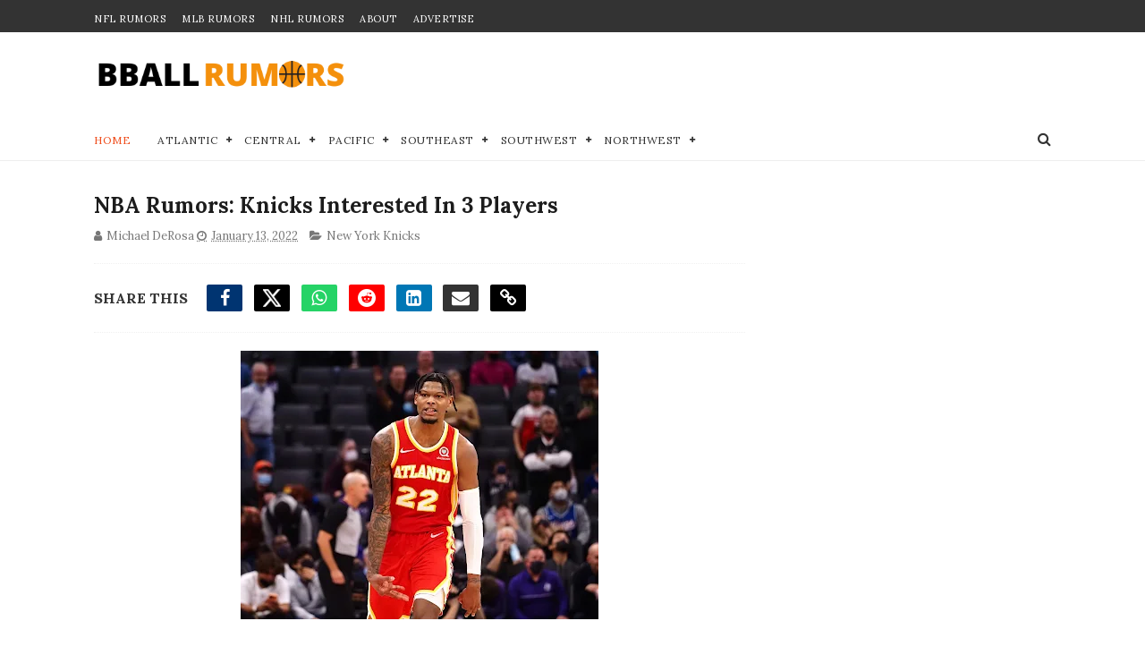

--- FILE ---
content_type: text/javascript; charset=UTF-8
request_url: https://www.bballrumors.com/feeds/posts/default?alt=json-in-script&max-results=99&callback=jQuery1110012275725965206541_1769949207176&_=1769949207177
body_size: 159960
content:
// API callback
jQuery1110012275725965206541_1769949207176({"version":"1.0","encoding":"UTF-8","feed":{"xmlns":"http://www.w3.org/2005/Atom","xmlns$openSearch":"http://a9.com/-/spec/opensearchrss/1.0/","xmlns$blogger":"http://schemas.google.com/blogger/2008","xmlns$georss":"http://www.georss.org/georss","xmlns$gd":"http://schemas.google.com/g/2005","xmlns$thr":"http://purl.org/syndication/thread/1.0","id":{"$t":"tag:blogger.com,1999:blog-7853605649137607436"},"updated":{"$t":"2026-01-31T19:44:02.423-08:00"},"category":[{"term":"Los Angeles Lakers"},{"term":"Toronto Raptors"},{"term":"Golden State Warriors"},{"term":"Brooklyn Nets"},{"term":"Philadelphia 76ers"},{"term":"New York Knicks"},{"term":"Miami Heat"},{"term":"Phoenix Suns"},{"term":"Dallas Mavericks"},{"term":"Boston Celtics"},{"term":"Milwaukee Bucks"},{"term":"Los Angeles Clippers"},{"term":"Portland Trail Blazers"},{"term":"Houston Rockets"},{"term":"Atlanta Hawks"},{"term":"Chicago Bulls"},{"term":"Sacramento Kings"},{"term":"Cleveland Cavaliers"},{"term":"Utah Jazz"},{"term":"Detroit Pistons"},{"term":"Indiana Pacers"},{"term":"Denver Nuggets"},{"term":"New Orleans Pelicans"},{"term":"Washington Wizards"},{"term":"San Antonio Spurs"},{"term":"Minnesota Timberwolves"},{"term":"Charlotte Hornets"},{"term":"NBA"},{"term":"Memphis Grizzlies"},{"term":"Orlando Magic"},{"term":"Oklahoma City Thunder"},{"term":"NBA Draft"},{"term":"NBA All-Star Game"},{"term":"Olympics"},{"term":"Baker's Dozen"},{"term":"Anthony Edwards"},{"term":"Kevin Durant"},{"term":"Ja Morant"},{"term":"Jaylen Brown"},{"term":"LeBron James"},{"term":"NBA FInals"},{"term":"DPOY"},{"term":"Donovan Mitchell"},{"term":"Shai Gilgeous-Alexander"},{"term":"Coach"},{"term":"MVP"},{"term":"Paolo Banchero"},{"term":"Rookie of the Year"},{"term":"l"}],"title":{"type":"text","$t":"NBA Trade Rumors - BBallRumors.com"},"subtitle":{"type":"html","$t":"Stay ahead of the game with NBA trade rumors and exclusive updates. Get expert takes on the 2025 draft, free agency, and playoffs across all 30 teams."},"link":[{"rel":"http://schemas.google.com/g/2005#feed","type":"application/atom+xml","href":"https:\/\/www.bballrumors.com\/feeds\/posts\/default"},{"rel":"self","type":"application/atom+xml","href":"https:\/\/www.blogger.com\/feeds\/7853605649137607436\/posts\/default?alt=json-in-script\u0026max-results=99"},{"rel":"alternate","type":"text/html","href":"https:\/\/www.bballrumors.com\/"},{"rel":"hub","href":"http://pubsubhubbub.appspot.com/"},{"rel":"next","type":"application/atom+xml","href":"https:\/\/www.blogger.com\/feeds\/7853605649137607436\/posts\/default?alt=json-in-script\u0026start-index=100\u0026max-results=99"}],"author":[{"name":{"$t":"Unknown"},"email":{"$t":"noreply@blogger.com"},"gd$image":{"rel":"http://schemas.google.com/g/2005#thumbnail","width":"16","height":"16","src":"https:\/\/img1.blogblog.com\/img\/b16-rounded.gif"}}],"generator":{"version":"7.00","uri":"http://www.blogger.com","$t":"Blogger"},"openSearch$totalResults":{"$t":"7165"},"openSearch$startIndex":{"$t":"1"},"openSearch$itemsPerPage":{"$t":"99"},"entry":[{"id":{"$t":"tag:blogger.com,1999:blog-7853605649137607436.post-8924919090288012216"},"published":{"$t":"2026-01-31T17:31:00.000-08:00"},"updated":{"$t":"2026-01-31T19:13:21.812-08:00"},"category":[{"scheme":"http://www.blogger.com/atom/ns#","term":"Philadelphia 76ers"}],"title":{"type":"text","$t":"Stunning Development As Paul George Hit With Significant Suspension by NBA"},"content":{"type":"html","$t":"\u003Cp\u003E\u003C\/p\u003E\u003Cdiv class=\"separator\" style=\"clear: both; text-align: center;\"\u003E\u003Ca href=\"https:\/\/blogger.googleusercontent.com\/img\/b\/R29vZ2xl\/AVvXsEhCBXBayTVKisMRSddWL0fDzcvzahnWArXrhahDXai4iWtHl6dKpAZcuN3V845Ix-IBEnveKQwZ_C0vSPfVVTHL03GhXQ3iSMQ_Wv4Ml5QjqXmP28rz6FQWwlDi2Ib6SqOpQhyz0AKlzoZS1dACg5i6wk6L84Bbtdgd8_Hgtijq-qSe_b2pjsG-Dktg5YZq\/s3677\/USATSI_28100167.jpg\" style=\"margin-left: 1em; margin-right: 1em;\"\u003E\u003Cimg border=\"0\" data-original-height=\"2453\" data-original-width=\"3677\" height=\"266\" src=\"https:\/\/blogger.googleusercontent.com\/img\/b\/R29vZ2xl\/AVvXsEhCBXBayTVKisMRSddWL0fDzcvzahnWArXrhahDXai4iWtHl6dKpAZcuN3V845Ix-IBEnveKQwZ_C0vSPfVVTHL03GhXQ3iSMQ_Wv4Ml5QjqXmP28rz6FQWwlDi2Ib6SqOpQhyz0AKlzoZS1dACg5i6wk6L84Bbtdgd8_Hgtijq-qSe_b2pjsG-Dktg5YZq\/w400-h266\/USATSI_28100167.jpg\" width=\"400\" \/\u003E\u003C\/a\u003E\u003C\/div\u003E\u003Cbr \/\u003EIn a stunning development, Philadelphia 76ers' \"star\" Paul George is out a remarkable $12 million after being hit by the NBA with a 25-game suspension. He was found with a banned substance in his system, due to a \"mental health\" medication.\u003Cp\u003E\u003C\/p\u003E\u003Cblockquote class=\"twitter-tweet\"\u003E\u003Cp dir=\"ltr\" lang=\"en\"\u003EReporting for ABC Inside the NBA Tip-Off show on 76ers forward Paul George's 25-game suspension: \u003Ca href=\"https:\/\/t.co\/Jq52Lldluq\"\u003Epic.twitter.com\/Jq52Lldluq\u003C\/a\u003E\u003C\/p\u003E— Shams Charania (@ShamsCharania) \u003Ca href=\"https:\/\/twitter.com\/ShamsCharania\/status\/2017767839843713170?ref_src=twsrc%5Etfw\"\u003EFebruary 1, 2026\u003C\/a\u003E\u003C\/blockquote\u003E\u003Cp\u003EShams Charania said \"this is a highly unusual and stunning development\"... The test found an \"improper medication for a mental health issue.\u003C\/p\u003E\u003Cp\u003E\"(In 2020) Paul George was outspoken about a mental health issue that he faced in those years.\"\u003C\/p\u003E\u003Cp\u003EThe massive ban will keep him out of the Sixers lineup until March 25th, and will cost him $12 million in missed salary.\u003C\/p\u003E\u003Cblockquote class=\"twitter-tweet\"\u003E\u003Cp dir=\"ltr\" lang=\"en\"\u003EPaul George when his teams need him:\u003Cbr \/\u003E\u003Cbr \/\u003EBro went from “Playoff P” to “Podcast P” to “Prescription P” 😭💀\u003Cbr \/\u003E\u003Cbr \/\u003EINSANE FALL OFF \u003Ca href=\"https:\/\/t.co\/SUnwVOvV5D\"\u003Epic.twitter.com\/SUnwVOvV5D\u003C\/a\u003E\u003C\/p\u003E— Hater Report (@HaterReport) \u003Ca href=\"https:\/\/twitter.com\/HaterReport\/status\/2017645518814396604?ref_src=twsrc%5Etfw\"\u003EJanuary 31, 2026\u003C\/a\u003E\u003C\/blockquote\u003E\u003Cp\u003EGeorge has taken a terrible tumble from the heights of once being a superstar in the league, to being the owner of the NBA's worst contract.\u0026nbsp;\u0026nbsp;\u003C\/p\u003E\u003Cp\u003EIn the middle of an ill-advised four-year, $211 million deal, George is averaging a 14-year low 16 points per game and 5.1 boards. He played 41 games in the first year of his new pact with Philly last season, and has played only 27 this year.\u0026nbsp;\u003C\/p\u003E \u003Cscript async=\"\" charset=\"utf-8\" src=\"https:\/\/platform.twitter.com\/widgets.js\"\u003E\u003C\/script\u003E\u003Cp\u003E\u003Cspan style=\"background-color: #eeeeee; caret-color: rgb(136, 136, 136); color: #888888; font-family: Helvetica, Arial; font-size: 11px;\"\u003E© Bill Streicher-Imagn Images\u003C\/span\u003E\u003C\/p\u003E \u003Cscript async=\"\" charset=\"utf-8\" src=\"https:\/\/platform.twitter.com\/widgets.js\"\u003E\u003C\/script\u003E"},"link":[{"rel":"edit","type":"application/atom+xml","href":"https:\/\/www.blogger.com\/feeds\/7853605649137607436\/posts\/default\/8924919090288012216"},{"rel":"self","type":"application/atom+xml","href":"https:\/\/www.blogger.com\/feeds\/7853605649137607436\/posts\/default\/8924919090288012216"},{"rel":"alternate","type":"text/html","href":"https:\/\/www.bballrumors.com\/2026\/01\/stunning-development-as-paul-george-hit.html","title":"Stunning Development As Paul George Hit With Significant Suspension by NBA"}],"author":[{"name":{"$t":"Dave Litman"},"uri":{"$t":"http:\/\/www.blogger.com\/profile\/13465279109091784982"},"email":{"$t":"noreply@blogger.com"},"gd$image":{"rel":"http://schemas.google.com/g/2005#thumbnail","width":"32","height":"28","src":"\/\/blogger.googleusercontent.com\/img\/b\/R29vZ2xl\/AVvXsEhxQzh5U8d3Cw2YIBkM5Zr5w1lB7yjbpOsPxThAYsY0QIOcig8j6xz_H5ucCrimy3Dq9ajAqhdyZBoCKhBVFiubDZtnydfxo4R_pUw3dz6sb55652kCC9VqWTs1sS-wWg\/s220\/Dave+L+headshot+Raptors+Champs+mask.jpg"}}],"media$thumbnail":{"xmlns$media":"http://search.yahoo.com/mrss/","url":"https:\/\/blogger.googleusercontent.com\/img\/b\/R29vZ2xl\/AVvXsEhCBXBayTVKisMRSddWL0fDzcvzahnWArXrhahDXai4iWtHl6dKpAZcuN3V845Ix-IBEnveKQwZ_C0vSPfVVTHL03GhXQ3iSMQ_Wv4Ml5QjqXmP28rz6FQWwlDi2Ib6SqOpQhyz0AKlzoZS1dACg5i6wk6L84Bbtdgd8_Hgtijq-qSe_b2pjsG-Dktg5YZq\/s72-w400-h266-c\/USATSI_28100167.jpg","height":"72","width":"72"}},{"id":{"$t":"tag:blogger.com,1999:blog-7853605649137607436.post-8215597481140501370"},"published":{"$t":"2026-01-30T17:42:00.000-08:00"},"updated":{"$t":"2026-01-30T17:42:42.564-08:00"},"category":[{"scheme":"http://www.blogger.com/atom/ns#","term":"Charlotte Hornets"},{"scheme":"http://www.blogger.com/atom/ns#","term":"Dallas Mavericks"},{"scheme":"http://www.blogger.com/atom/ns#","term":"Memphis Grizzlies"},{"scheme":"http://www.blogger.com/atom/ns#","term":"New Orleans Pelicans"},{"scheme":"http://www.blogger.com/atom/ns#","term":"Sacramento Kings"}],"title":{"type":"text","$t":"NBA Trade Rumors: 5 Players That Are Best AVOIDED At the Deadline"},"content":{"type":"html","$t":"\u003Cdiv class=\"separator\" style=\"clear: both; text-align: center;\"\u003E\u003Ca href=\"https:\/\/blogger.googleusercontent.com\/img\/b\/R29vZ2xl\/AVvXsEiM0LX3UGI2kiz5SsADz-NLEQCqM-xiX_UnY0N8Lc6OJsqxN_I3xrBmHcNSzVcATv8eqMJet59mDl0f2MA2uV0QqIGSSGzawws1Ak7Hzxu2MJ_yL2166dpt6iKpciVSTZ3bApIfQrK21P2GeB0Y9Vr_aHcIAP1_feNZFzz_NuCdLOFP6Pqzplz5NHbcBBpb\/s4593\/USATSI_27924655.jpg\" imageanchor=\"1\" style=\"margin-left: 1em; margin-right: 1em;\"\u003E\u003Cimg border=\"0\" data-original-height=\"3062\" data-original-width=\"4593\" height=\"266\" src=\"https:\/\/blogger.googleusercontent.com\/img\/b\/R29vZ2xl\/AVvXsEiM0LX3UGI2kiz5SsADz-NLEQCqM-xiX_UnY0N8Lc6OJsqxN_I3xrBmHcNSzVcATv8eqMJet59mDl0f2MA2uV0QqIGSSGzawws1Ak7Hzxu2MJ_yL2166dpt6iKpciVSTZ3bApIfQrK21P2GeB0Y9Vr_aHcIAP1_feNZFzz_NuCdLOFP6Pqzplz5NHbcBBpb\/w400-h266\/USATSI_27924655.jpg\" width=\"400\" \/\u003E\u003C\/a\u003E\u003C\/div\u003E\u003Cp\u003E\u003Cspan style=\"font-family: inherit;\"\u003EWhile there are many sought-after players being bid on as we head quickly towards the trade deadline on Feb. 5th, a big name isn't necessarily a smart addition. There are some \"stars\" that are best left alone, for a number of reasons, be it cap\/luxury tax implications, injury or off-court troubles, or simply a bad fit on the floor.\u003C\/span\u003E\u003C\/p\u003E\u003Cp\u003E\u003Cspan style=\"font-family: inherit;\"\u003E\u003Ca href=\" https:\/\/www.cbssports.com\/nba\/news\/the-nba-trade-deadline-avoidables-anthony-davis-zion-williamson\/\" target=\"_blank\"\u003EJohn Gonzalez of CBS Sports\u003C\/a\u003E runs down the list of 5 players that are best avoided at this trade deadline:\u003C\/span\u003E\u003C\/p\u003E\u003Cp\u003E\u003Cspan style=\"font-family: inherit;\"\u003E\u003Cb\u003E1. Anthony Davis, Dallas Mavericks\u003C\/b\u003E\u003C\/span\u003E\u003C\/p\u003E\u003Cp\u003E\u003Cspan style=\"font-family: inherit;\"\u003EThis is pretty obvious. Since arriving in Dallas a year ago\u0026nbsp; in the infamous Luka Doncic deal that eventually got GM Nico Harrison fired, the oft-injured Davis\u0026nbsp;\u003Cspan style=\"background-color: white;\"\u003Ehas played in just 29 of a possible 80+ games with the Mavs, and is currently out with his latest injury.\u003C\/span\u003E\u003C\/span\u003E\u003C\/p\u003E\u003Cp\u003E\u003Cspan style=\"font-family: inherit;\"\u003E\u003Cspan style=\"background-color: white;\"\u003EHe's raking in $54 million this season, it goes up to $58 million next year, and $62 million on a player option the year after. Nicknamed\u0026nbsp;\u003C\/span\u003E\u003Cspan style=\"background-color: white;\"\u003E\"Street Clothes\" for the amount of time he's spent in his civvies during his injury-prone career, Davis has virtually no chance of living up to those cap hits, despite his dominance when he does miraculously appear in uniform.\u0026nbsp;\u003C\/span\u003E\u003C\/span\u003E\u003C\/p\u003E\u003Cp\u003E\u003Cspan style=\"background-color: white;\"\u003E\u003Cspan style=\"font-family: inherit;\"\u003E\u003Cb\u003E2. Ja Morant, Memphis Grizzlies\u003C\/b\u003E\u003C\/span\u003E\u003C\/span\u003E\u003C\/p\u003E\u003Cp\u003E\u003Cspan style=\"background-color: white;\"\u003E\u003Cspan style=\"font-family: inherit;\"\u003EAfter the exceedingly low price the Atlanta Hawks received for another mercurial and controversial point guard who plays no defense (Trae Young), it's not surprising that teams aren't bowling over the Grizzlies with blockbuster offers. Like Davis, Morant has had trouble staying on the floor as well. But it's not just injuries (of which there have been many), but also suspensions for off-court conduct that Morant has had to serve.\u003C\/span\u003E\u003C\/span\u003E\u003C\/p\u003E\u003Cp\u003E\u003Cspan style=\"font-family: inherit;\"\u003E\u003Cspan style=\"background-color: white;\"\u003E\"Just as concerning,\" writes Gonzalez, \"he hasn't progressed on the floor. If anything, he's regressed. For much of his career, Morant has relied on his outsized athleticism. He's produced some\u0026nbsp;\u003C\/span\u003E\u003Ca href=\"https:\/\/www.youtube.com\/watch?v=H4-_tnaI4KI\" style=\"background-color: white; box-shadow: rgb(255, 255, 255) 0px 0px 0px 0px inset, rgb(33, 33, 33) 0px -1px 0px 0px inset; text-decoration-line: none; transition: 0.2s;\"\u003Ebreathtaking highlights\u003C\/a\u003E\u003Cspan style=\"background-color: white;\"\u003E. But those only get you so far. He's a good passer, but in a league that greatly values shooting, Morant has never added an outside element to his skillset.\" And with $87 million owed for the two years remaining on his deal, that's a hefty price to pay for a player who has stopped improving even at the young age of 26.\u003C\/span\u003E\u003C\/span\u003E\u003C\/p\u003E\u003Cp\u003E\u003Cspan style=\"background-color: white;\"\u003E\u003Cspan style=\"font-family: inherit;\"\u003E\u003Cb\u003E3. Zion Williamson, New Orleans Pelicans\u003C\/b\u003E\u003C\/span\u003E\u003C\/span\u003E\u003C\/p\u003E\u003Cp\u003E\u003Cspan style=\"background-color: white;\"\u003E\u003Cspan style=\"font-family: inherit;\"\u003EThe Pels aren't shopping Zion, but for much the same reasons as the above two, he just hasn't been available often enough to justify that same $87 million owed over the following two years. Yes, when he plays, he's as dynamic as they come. But with only two seasons of over 30 games played on his seven-year resume (including this year's 33), it's just not worth the investment.\u0026nbsp;\u003C\/span\u003E\u003C\/span\u003E\u003C\/p\u003E\u003Cp\u003E\u003Cspan style=\"font-family: inherit;\"\u003E\u003Cspan style=\"background-color: white;\"\u003E\u003Cb\u003E4. LaMelo Ball, Charlotte Hornets\u003C\/b\u003E\u003C\/span\u003E\u003C\/span\u003E\u003C\/p\u003E\u003Cp\u003E\u003Cspan style=\"font-family: inherit;\"\u003E\u003Cspan style=\"background-color: white;\"\u003EYes, we're starting to see a pattern here. Another player who just can't stay on the floor, Ball's games played in his previous three seasons were 47, 22 and 36. And when he does play, can he really be counted on to lift a team on his shoulders? It's been said that Ball \"doesn't contribute to winning.\" With his lack of defense, and poor shooting efficiency, it's hard to argue with this stance. Granted, Ball has been excellent in helping lead the Bugs to a current 5-game winning streak, but any team that can't see the forest for the trees will get burned.\u003C\/span\u003E\u003C\/span\u003E\u003C\/p\u003E\u003Cp\u003E\u003Cspan style=\"font-family: inherit;\"\u003E\u003Cspan style=\"background-color: white;\"\u003E\u003Cb\u003E5. Zach LaVine, Sacramento Kings\u003C\/b\u003E\u003C\/span\u003E\u003C\/span\u003E\u003C\/p\u003E\u003Cp\u003E\u003Cspan style=\"font-family: inherit;\"\u003E\u003Cspan style=\"background-color: white;\"\u003EWhen it comes to \"empty calories\" on offense, no one takes the cake like LaVine, according to many basketball observers. He's certainly a high-level scorer, but it's not often seen as contributing to winning. \"\u003C\/span\u003E\u003Cspan style=\"background-color: white;\"\u003ELaVine has a player option for next season at nearly $49 million. Hard to imagine many teams knocking down the Kings' door for the chance to pay him that much,\" concludes Gonzalez.\u003C\/span\u003E\u003C\/span\u003E\u003C\/p\u003E\u003Cp\u003E\u003Cspan style=\"background-color: #eeeeee; caret-color: rgb(136, 136, 136); color: #888888; font-family: Helvetica, Arial; font-size: 11px;\"\u003EPhoto: © Jayne Kamin-Oncea-Imagn Images\u003C\/span\u003E\u003C\/p\u003E\u003Cp\u003E\u003Cspan style=\"background-color: white; color: #181818; font-family: \u0026quot;FS Industrie\u0026quot;, FSIndustrie-Bold, Helvetica, Arial, sans-serif; font-size: 18px;\"\u003E\u003Cbr \/\u003E\u003C\/span\u003E\u003C\/p\u003E"},"link":[{"rel":"edit","type":"application/atom+xml","href":"https:\/\/www.blogger.com\/feeds\/7853605649137607436\/posts\/default\/8215597481140501370"},{"rel":"self","type":"application/atom+xml","href":"https:\/\/www.blogger.com\/feeds\/7853605649137607436\/posts\/default\/8215597481140501370"},{"rel":"alternate","type":"text/html","href":"https:\/\/www.bballrumors.com\/2026\/01\/nba-trade-rumors-5-players-that-are.html","title":"NBA Trade Rumors: 5 Players That Are Best AVOIDED At the Deadline"}],"author":[{"name":{"$t":"Dave Litman"},"uri":{"$t":"http:\/\/www.blogger.com\/profile\/13465279109091784982"},"email":{"$t":"noreply@blogger.com"},"gd$image":{"rel":"http://schemas.google.com/g/2005#thumbnail","width":"32","height":"28","src":"\/\/blogger.googleusercontent.com\/img\/b\/R29vZ2xl\/AVvXsEhxQzh5U8d3Cw2YIBkM5Zr5w1lB7yjbpOsPxThAYsY0QIOcig8j6xz_H5ucCrimy3Dq9ajAqhdyZBoCKhBVFiubDZtnydfxo4R_pUw3dz6sb55652kCC9VqWTs1sS-wWg\/s220\/Dave+L+headshot+Raptors+Champs+mask.jpg"}}],"media$thumbnail":{"xmlns$media":"http://search.yahoo.com/mrss/","url":"https:\/\/blogger.googleusercontent.com\/img\/b\/R29vZ2xl\/AVvXsEiM0LX3UGI2kiz5SsADz-NLEQCqM-xiX_UnY0N8Lc6OJsqxN_I3xrBmHcNSzVcATv8eqMJet59mDl0f2MA2uV0QqIGSSGzawws1Ak7Hzxu2MJ_yL2166dpt6iKpciVSTZ3bApIfQrK21P2GeB0Y9Vr_aHcIAP1_feNZFzz_NuCdLOFP6Pqzplz5NHbcBBpb\/s72-w400-h266-c\/USATSI_27924655.jpg","height":"72","width":"72"}},{"id":{"$t":"tag:blogger.com,1999:blog-7853605649137607436.post-2858117373126256840"},"published":{"$t":"2026-01-30T15:46:00.000-08:00"},"updated":{"$t":"2026-01-30T15:46:16.434-08:00"},"category":[{"scheme":"http://www.blogger.com/atom/ns#","term":"Sacramento Kings"}],"title":{"type":"text","$t":"NBA Rumors: 14 Teams Have Interest in Kings' Keon Ellis as Trade Talks Ramp Up"},"content":{"type":"html","$t":"\u003Cp\u003E\u003Cspan style=\"font-family: inherit;\"\u003E\u003C\/span\u003E\u003C\/p\u003E\u003Cdiv class=\"separator\" style=\"clear: both; text-align: center;\"\u003E\u003Cspan style=\"font-family: inherit;\"\u003E\u003Ca href=\"https:\/\/blogger.googleusercontent.com\/img\/b\/R29vZ2xl\/AVvXsEhoVmGBLwFO8KWxhDYQTd2fzcFZcSqyW-CuD8eZ_VVnEUFk7HPLWAsNo_weMwn9MVK3CxeXMTkLsE_ywWQ8gcn43jgY1MhsEjap78DOBKirtjxXuDtGE-IAvJd0nwIXtkM9TQphBqdStRW1CRNGBM2J0-Wc9q7oPzbK5NiYkqYoBihxHAGu-aqGKzvXeyhi\/s3268\/USATSI_27918777.jpg\" style=\"margin-left: 1em; margin-right: 1em;\"\u003E\u003Cimg border=\"0\" data-original-height=\"2179\" data-original-width=\"3268\" height=\"266\" src=\"https:\/\/blogger.googleusercontent.com\/img\/b\/R29vZ2xl\/AVvXsEhoVmGBLwFO8KWxhDYQTd2fzcFZcSqyW-CuD8eZ_VVnEUFk7HPLWAsNo_weMwn9MVK3CxeXMTkLsE_ywWQ8gcn43jgY1MhsEjap78DOBKirtjxXuDtGE-IAvJd0nwIXtkM9TQphBqdStRW1CRNGBM2J0-Wc9q7oPzbK5NiYkqYoBihxHAGu-aqGKzvXeyhi\/w400-h266\/USATSI_27918777.jpg\" width=\"400\" \/\u003E\u003C\/a\u003E\u003C\/span\u003E\u003C\/div\u003E\u003Cspan style=\"font-family: inherit;\"\u003E\u003Cbr \/\u003EKeon Ellis has been mentioned as one of the most likely players to be traded all throughout this NBA season. Now, according to\u0026nbsp;\u003Ca href=\"https:\/\/x.com\/TheSteinLine\/status\/2017254102414045293\" style=\"background-color: white; box-sizing: border-box; text-decoration-line: none;\" target=\"_blank\"\u003EMarc Stein and Jake Fischer of The Stein Line\u003C\/a\u003E\u003Cspan face=\"Verdana, system-ui, -apple-system, Segoe UI, Roboto, Oxygen, Ubuntu, Cantarell, Open Sans, Helvetica Neue, sans-serif\"\u003E\u003Cspan style=\"background-color: white;\"\u003E\u0026nbsp;(\u003Ca href=\"https:\/\/hoopswire.com\/cavs-lakers-pacers-among-teams-linked-to-kings-keon-ellis\/\" target=\"_blank\"\u003Eh\/t\u003C\/a\u003E Hoops Wire), the Sacramento Kings are \"intensifying\" trade talks for the much-in-demand 3-and-D specialist.\u0026nbsp;\u003C\/span\u003E\u003C\/span\u003E\u003C\/span\u003E\u003Cp\u003E\u003C\/p\u003E\u003Cp\u003E\u003Cspan face=\"Verdana, system-ui, -apple-system, Segoe UI, Roboto, Oxygen, Ubuntu, Cantarell, Open Sans, Helvetica Neue, sans-serif\"\u003E\u003Cspan style=\"background-color: white; font-family: inherit;\"\u003EIn fact, reports are that no less than 14 teams have interest in the 6'4\" elite perimeter defender.\u0026nbsp;\u003C\/span\u003E\u003C\/span\u003E\u003C\/p\u003E\u003Cblockquote class=\"twitter-tweet\"\u003E\u003Cp dir=\"ltr\" lang=\"en\"\u003E\u003Cspan style=\"font-family: inherit;\"\u003EThe Kings are still sifting through various scenarios for Keon Ellis, sources say, several of which would include trading out veteran forward DeMar DeRozan and\/or combo guard Malik Monk along with him. \u003Ca href=\"https:\/\/t.co\/VD0USTNhtv\"\u003Ehttps:\/\/t.co\/VD0USTNhtv\u003C\/a\u003E\u003C\/span\u003E\u003C\/p\u003E\u003Cspan style=\"font-family: inherit;\"\u003E— Jake Fischer (@JakeLFischer) \u003Ca href=\"https:\/\/twitter.com\/JakeLFischer\/status\/2017255140995072305?ref_src=twsrc%5Etfw\"\u003EJanuary 30, 2026\u003C\/a\u003E\u003C\/span\u003E\u003C\/blockquote\u003E\u003Cp\u003E\u003C\/p\u003E\u003Cp\u003E\u003Cspan style=\"font-family: inherit;\"\u003E\u003Cspan face=\"\u0026quot;Google Sans\u0026quot;, Arial, sans-serif\" style=\"background-color: white;\"\u003E\"\u003C\/span\u003E\u003Cspan face=\"TwitterChirp, -apple-system, \u0026quot;system-ui\u0026quot;, \u0026quot;Segoe UI\u0026quot;, Roboto, Helvetica, Arial, sans-serif\" style=\"background-color: white; white-space-collapse: preserve;\"\u003EThe Kings are still sifting through various scenarios for Keon Ellis, sources say, several of which would include trading out veteran forward DeMar DeRozan and\/or combo guard Malik Monk along with him,\" writes Fischer.\u003C\/span\u003E\u003C\/span\u003E\u003C\/p\u003E\u003Cp\u003E\u003Cspan style=\"background-color: white; font-family: inherit; white-space-collapse: preserve;\"\u003E\u003Cspan style=\"white-space-collapse: collapse;\"\u003EAs a valuable, cost-effective rotation player, Ellis has made his mark in the league despite going undrafted out of Alabama in 2022.\u0026nbsp;\u003C\/span\u003E\u003C\/span\u003E\u003C\/p\u003E\u003Ch3 style=\"text-align: left;\"\u003E\u003Cspan style=\"background-color: white; font-family: inherit; white-space-collapse: preserve;\"\u003E\u003Cspan style=\"white-space-collapse: collapse;\"\u003EAlmost half the league's teams are interested in Keon Ellis\u003C\/span\u003E\u003C\/span\u003E\u003C\/h3\u003E\u003Cp\u003E\u003Cspan style=\"background-color: white; font-family: inherit;\"\u003EReports say the list of teams with interest include, but isn't limited to:\u0026nbsp;\u003C\/span\u003E\u003C\/p\u003E\u003Cp\u003E\u003C\/p\u003E\u003Cul style=\"text-align: left;\"\u003E\u003Cli\u003E\u003Cb\u003E\u003Cspan style=\"font-family: inherit;\"\u003EBoston Celtics\u003C\/span\u003E\u003C\/b\u003E\u003C\/li\u003E\u003Cli\u003E\u003Cspan style=\"background-color: white; font-family: inherit;\"\u003E\u003Cb\u003ENew York Knicks\u003C\/b\u003E\u003C\/span\u003E\u003C\/li\u003E\u003Cli\u003E\u003Cspan style=\"background-color: white; font-family: inherit;\"\u003E\u003Cb\u003ELA Lakers\u003C\/b\u003E\u003C\/span\u003E\u003C\/li\u003E\u003Cli\u003E\u003Cspan style=\"background-color: white; font-family: inherit;\"\u003E\u003Cb\u003ELA Clippers\u003C\/b\u003E\u003C\/span\u003E\u003C\/li\u003E\u003Cli\u003E\u003Cspan style=\"background-color: white; font-family: inherit;\"\u003E\u003Cb\u003EMilwaukee Bucks\u003C\/b\u003E\u003C\/span\u003E\u003C\/li\u003E\u003Cli\u003E\u003Cspan style=\"background-color: white; font-family: inherit;\"\u003E\u003Cb\u003EGolden State Warriors\u003C\/b\u003E\u003C\/span\u003E\u003C\/li\u003E\u003Cli\u003E\u003Cspan style=\"background-color: white; font-family: inherit;\"\u003E\u003Cb\u003ECleveland Cavaliers\u003C\/b\u003E\u003C\/span\u003E\u003C\/li\u003E\u003Cli\u003E\u003Cspan style=\"background-color: white; font-family: inherit;\"\u003E\u003Cb\u003EIndiana Pacers\u003C\/b\u003E\u003C\/span\u003E\u003C\/li\u003E\u003C\/ul\u003E\u003Cp\u003E\u003C\/p\u003E\u003Cdiv\u003E\u003Cspan style=\"font-family: inherit;\"\u003E\u003Cbr \/\u003E\u003C\/span\u003E\u003C\/div\u003E\u003Cp\u003E\u003Cspan face=\"Verdana, system-ui, -apple-system, Segoe UI, Roboto, Oxygen, Ubuntu, Cantarell, Open Sans, Helvetica Neue, sans-serif\"\u003E\u003Cspan style=\"background-color: white; font-family: inherit;\"\u003EAside from Milwaukee and Indiana, that list covers many of the teams that fancy themselves as legit contenders this season.\u0026nbsp;\u003C\/span\u003E\u003C\/span\u003E\u003C\/p\u003E\u003Cp\u003E\u003Cspan style=\"font-family: inherit;\"\u003E\u003Cspan face=\"Verdana, system-ui, -apple-system, Segoe UI, Roboto, Oxygen, Ubuntu, Cantarell, Open Sans, Helvetica Neue, sans-serif\"\u003E\u003Cspan style=\"background-color: white;\"\u003EOne of the issues complicating matters, both for the Kings and any acquiring team, is the fact that\u0026nbsp;\u003C\/span\u003E\u003C\/span\u003E\u003Cspan face=\"Verdana, \u0026quot;system-ui\u0026quot;, -apple-system, \u0026quot;Segoe UI\u0026quot;, Roboto, Oxygen, Ubuntu, Cantarell, \u0026quot;Open Sans\u0026quot;, \u0026quot;Helvetica Neue\u0026quot;, sans-serif\" style=\"background-color: white;\"\u003EEllis becomes extension-eligible on February 9. If he isn't signed by July 1, he would become an unrestricted free agent.\u003C\/span\u003E\u003C\/span\u003E\u003C\/p\u003E\u003Cp\u003E\u003Cspan face=\"Verdana, system-ui, -apple-system, Segoe UI, Roboto, Oxygen, Ubuntu, Cantarell, Open Sans, Helvetica Neue, sans-serif\"\u003E\u003Cspan style=\"background-color: white; font-family: inherit;\"\u003EOf course, the February 5 trade deadline arrives before that contract eligibility date, so it seems almost certain that he will be dealt.\u0026nbsp;\u003C\/span\u003E\u003C\/span\u003E\u003C\/p\u003E\u003Ch3 style=\"text-align: left;\"\u003E\u003Cspan face=\"Verdana, system-ui, -apple-system, Segoe UI, Roboto, Oxygen, Ubuntu, Cantarell, Open Sans, Helvetica Neue, sans-serif\"\u003E\u003Cspan style=\"background-color: white; font-family: inherit;\"\u003EEllis is a sought-after 3-and-D specialist on the trade market\u003C\/span\u003E\u003C\/span\u003E\u003C\/h3\u003E\u003Cp\u003E\u003Cspan face=\"Verdana, system-ui, -apple-system, Segoe UI, Roboto, Oxygen, Ubuntu, Cantarell, Open Sans, Helvetica Neue, sans-serif\"\u003E\u003Cspan style=\"background-color: white; font-family: inherit;\"\u003EEllis established himself as a valuable part of the Kings' rotation last season, playing over 24 minutes a night, while locking down players on the perimeter, and shooting a robust 43.3% from three-point range. He averaged 8.3 points per game and 1.5 steals.\u0026nbsp;\u003C\/span\u003E\u003C\/span\u003E\u003C\/p\u003E\u003Cp\u003E\u003Cspan face=\"Verdana, system-ui, -apple-system, Segoe UI, Roboto, Oxygen, Ubuntu, Cantarell, Open Sans, Helvetica Neue, sans-serif\"\u003E\u003Cspan style=\"background-color: white; font-family: inherit;\"\u003EHis role has surprisingly diminished this season, as he's playing seven fewer minutes per game, and all of his production has dropped accordingly.\u003C\/span\u003E\u003C\/span\u003E\u003C\/p\u003E\u003Cp\u003E\u003Cspan face=\"Verdana, system-ui, -apple-system, Segoe UI, Roboto, Oxygen, Ubuntu, Cantarell, Open Sans, Helvetica Neue, sans-serif\"\u003E\u003Cspan style=\"background-color: white; font-family: inherit;\"\u003EBut his attraction on the trade market has not.\u0026nbsp;\u003C\/span\u003E\u003C\/span\u003E\u003C\/p\u003E\u003Cp\u003E\u003Cspan face=\"Verdana, system-ui, -apple-system, Segoe UI, Roboto, Oxygen, Ubuntu, Cantarell, Open Sans, Helvetica Neue, sans-serif\"\u003E\u003Cspan style=\"background-color: white; font-family: inherit;\"\u003EA high-energy player who can provide a spark off the bench, Ellis could play a vital role for a contender down the stretch and fit in just about any team's lineup.\u003C\/span\u003E\u003C\/span\u003E\u003C\/p\u003E\u003Cp\u003E\u003Cspan face=\"Verdana, system-ui, -apple-system, Segoe UI, Roboto, Oxygen, Ubuntu, Cantarell, Open Sans, Helvetica Neue, sans-serif\"\u003E\u003Cspan style=\"background-color: white; font-family: inherit;\"\u003ESacramento is hoping to land a late first-round pick in a trade, per Sam Amico. Ellis is on an expiring deal, at $2.3 million.\u0026nbsp;\u003C\/span\u003E\u003C\/span\u003E\u003C\/p\u003E\u003Cp\u003E\u003Cspan face=\"Verdana, system-ui, -apple-system, Segoe UI, Roboto, Oxygen, Ubuntu, Cantarell, Open Sans, Helvetica Neue, sans-serif\" style=\"color: #1a1a1a;\"\u003E\u003Cspan style=\"background-color: white; font-size: 17px;\"\u003E\u003Cspan style=\"background-color: #eeeeee; caret-color: rgb(136, 136, 136); color: #888888; font-family: Helvetica, Arial; font-size: 11px;\"\u003EPhoto: © Dennis Lee-Imagn Images\u003C\/span\u003E\u003C\/span\u003E\u003C\/span\u003E\u003C\/p\u003E\u003Cp\u003E\u003Cspan face=\"Verdana, system-ui, -apple-system, Segoe UI, Roboto, Oxygen, Ubuntu, Cantarell, Open Sans, Helvetica Neue, sans-serif\" style=\"color: #1a1a1a;\"\u003E\u003Cspan style=\"background-color: white; font-size: 17px;\"\u003E\u003Cbr \/\u003E\u003C\/span\u003E\u003C\/span\u003E\u003C\/p\u003E"},"link":[{"rel":"edit","type":"application/atom+xml","href":"https:\/\/www.blogger.com\/feeds\/7853605649137607436\/posts\/default\/2858117373126256840"},{"rel":"self","type":"application/atom+xml","href":"https:\/\/www.blogger.com\/feeds\/7853605649137607436\/posts\/default\/2858117373126256840"},{"rel":"alternate","type":"text/html","href":"https:\/\/www.bballrumors.com\/2026\/01\/nba-rumors-14-teams-have-interest-in.html","title":"NBA Rumors: 14 Teams Have Interest in Kings' Keon Ellis as Trade Talks Ramp Up"}],"author":[{"name":{"$t":"Dave Litman"},"uri":{"$t":"http:\/\/www.blogger.com\/profile\/13465279109091784982"},"email":{"$t":"noreply@blogger.com"},"gd$image":{"rel":"http://schemas.google.com/g/2005#thumbnail","width":"32","height":"28","src":"\/\/blogger.googleusercontent.com\/img\/b\/R29vZ2xl\/AVvXsEhxQzh5U8d3Cw2YIBkM5Zr5w1lB7yjbpOsPxThAYsY0QIOcig8j6xz_H5ucCrimy3Dq9ajAqhdyZBoCKhBVFiubDZtnydfxo4R_pUw3dz6sb55652kCC9VqWTs1sS-wWg\/s220\/Dave+L+headshot+Raptors+Champs+mask.jpg"}}],"media$thumbnail":{"xmlns$media":"http://search.yahoo.com/mrss/","url":"https:\/\/blogger.googleusercontent.com\/img\/b\/R29vZ2xl\/AVvXsEhoVmGBLwFO8KWxhDYQTd2fzcFZcSqyW-CuD8eZ_VVnEUFk7HPLWAsNo_weMwn9MVK3CxeXMTkLsE_ywWQ8gcn43jgY1MhsEjap78DOBKirtjxXuDtGE-IAvJd0nwIXtkM9TQphBqdStRW1CRNGBM2J0-Wc9q7oPzbK5NiYkqYoBihxHAGu-aqGKzvXeyhi\/s72-w400-h266-c\/USATSI_27918777.jpg","height":"72","width":"72"}},{"id":{"$t":"tag:blogger.com,1999:blog-7853605649137607436.post-6763566150892734580"},"published":{"$t":"2026-01-29T16:04:00.000-08:00"},"updated":{"$t":"2026-01-29T16:07:49.000-08:00"},"category":[{"scheme":"http://www.blogger.com/atom/ns#","term":"Miami Heat"},{"scheme":"http://www.blogger.com/atom/ns#","term":"Milwaukee Bucks"}],"title":{"type":"text","$t":"Milwaukee Bucks Considering This Blockbuster Offer From Miami Heat"},"content":{"type":"html","$t":"\u003Cp\u003E\u003Cspan style=\"background-color: white; font-family: inherit;\"\u003E\u003C\/span\u003E\u003C\/p\u003E\u003Cdiv class=\"separator\" style=\"clear: both; text-align: center;\"\u003E\u003Cspan style=\"background-color: white; font-family: inherit;\"\u003E\u003Ca href=\"https:\/\/blogger.googleusercontent.com\/img\/b\/R29vZ2xl\/AVvXsEgUcYLXh2f2yiE6SbHPq7-tB7jPZ7kME7hofTXIHDjom8JAIo9ImtW1rAJYCmydRu3l2vB9p9YQyKHLDaAEc5kgQpNwDzDyK4PADm-DzlgvrK6t1yoxx0MUwA7LrV98EEizKRoBrLGzddUlNvrrZsz0zJ2Lgbt97Mxuq4xAnJWjfsrYMXTYe-sWttFmC2oL\/s7280\/USATSI_25861163.jpg\" style=\"margin-left: 1em; margin-right: 1em;\"\u003E\u003Cimg border=\"0\" data-original-height=\"4854\" data-original-width=\"7280\" height=\"266\" src=\"https:\/\/blogger.googleusercontent.com\/img\/b\/R29vZ2xl\/AVvXsEgUcYLXh2f2yiE6SbHPq7-tB7jPZ7kME7hofTXIHDjom8JAIo9ImtW1rAJYCmydRu3l2vB9p9YQyKHLDaAEc5kgQpNwDzDyK4PADm-DzlgvrK6t1yoxx0MUwA7LrV98EEizKRoBrLGzddUlNvrrZsz0zJ2Lgbt97Mxuq4xAnJWjfsrYMXTYe-sWttFmC2oL\/w400-h266\/USATSI_25861163.jpg\" width=\"400\" \/\u003E\u003C\/a\u003E\u003C\/span\u003E\u003C\/div\u003E\u003Cspan style=\"background-color: white; font-family: inherit;\"\u003E\u003Cbr \/\u003EThe Miami Heat appear to be one of the leading contenders in the Giannis Antetokounmpo sweepstakes. And it isn't just because his mother just randomly posted a throwback picture on social media of \u003Ca href=\"https:\/\/x.com\/LegionHoops\/status\/2016641225353527495?s=20\" target=\"_blank\"\u003EGiannis in the Miami arena.\u003C\/a\u003E\u0026nbsp;\u003C\/span\u003E\u003Cp\u003E\u003C\/p\u003E\u003Cp\u003E\u003Cspan style=\"background-color: white; font-family: inherit;\"\u003EIt's more because of his desire to be there, and a potentially strong package they could offer to the Bucks. The two sides have apparently discussed this blockbuster deal, according to insider Marc Stein.\u003C\/span\u003E\u003C\/p\u003E\u003Cblockquote class=\"twitter-tweet\"\u003E\u003Cp dir=\"ltr\" lang=\"en\"\u003E\u003Cspan style=\"background-color: white; font-family: inherit;\"\u003EDISCUSSED DEAL: The Milwaukee Bucks discussed this deal with the Heat that would send Giannis Antetokounmpo to Miami, according to Marc Stein 👀\u003Cbr \/\u003E\u003Cbr \/\u003EHeat receive: Giannis Antetokounmpo\u003Cbr \/\u003EBucks receive: Tyler Herro, Kel’El Ware, multiple first round picks (3-4) \u003Cbr \/\u003E\u003Cbr \/\u003EWho would win this… \u003Ca href=\"https:\/\/t.co\/hCWyPz4JHF\"\u003Epic.twitter.com\/hCWyPz4JHF\u003C\/a\u003E\u003C\/span\u003E\u003C\/p\u003E\u003Cspan style=\"background-color: white; font-family: inherit;\"\u003E— Courtside Buzz (@CourtsideBuzzX) \u003Ca href=\"https:\/\/twitter.com\/CourtsideBuzzX\/status\/2017005265078669678?ref_src=twsrc%5Etfw\"\u003EJanuary 29, 2026\u003C\/a\u003E\u003C\/span\u003E\u003C\/blockquote\u003E\u003Cspan style=\"font-family: inherit; white-space-collapse: preserve;\"\u003E\u003Cb style=\"background-color: white;\"\u003E\u003Cu\u003EHeat receive\u003C\/u\u003E: \u003C\/b\u003E\u003C\/span\u003E\u003Cdiv\u003E\u003Cul style=\"text-align: left;\"\u003E\u003Cli\u003E\u003Cspan style=\"font-family: inherit; white-space-collapse: preserve;\"\u003E\u003Cb style=\"background-color: white;\"\u003EGiannis Antetokounmpo\u0026nbsp;\u003C\/b\u003E\u003C\/span\u003E\u003C\/li\u003E\u003C\/ul\u003E\u003Cp\u003E\u003Cspan style=\"font-family: inherit; white-space-collapse: preserve;\"\u003E\u003Cb style=\"background-color: white;\"\u003E\u003Cu\u003EBucks receive\u003C\/u\u003E: \u003C\/b\u003E\u003C\/span\u003E\u003C\/p\u003E\u003Cp\u003E\u003C\/p\u003E\u003Cul style=\"text-align: left;\"\u003E\u003Cli\u003E\u003Cspan style=\"font-family: inherit; white-space-collapse: preserve;\"\u003E\u003Cb style=\"background-color: white;\"\u003ETyler Herro\u003C\/b\u003E\u003C\/span\u003E\u003C\/li\u003E\u003Cli\u003E\u003Cspan style=\"font-family: inherit; white-space-collapse: preserve;\"\u003E\u003Cb style=\"background-color: white;\"\u003EKel’El Ware\u003C\/b\u003E\u003C\/span\u003E\u003C\/li\u003E\u003Cli\u003E\u003Cb\u003E\u003Cspan style=\"background-color: white; font-family: inherit;\"\u003E\u003Cspan face=\"TwitterChirp, -apple-system, \u0026quot;system-ui\u0026quot;, \u0026quot;Segoe UI\u0026quot;, Roboto, Helvetica, Arial, sans-serif\" style=\"white-space-collapse: preserve;\"\u003EMultiple (three or four) first-round picks \u003C\/span\u003E\u0026nbsp;\u003C\/span\u003E\u003C\/b\u003E\u003C\/li\u003E\u003C\/ul\u003E\u003Cdiv\u003E\u003Cspan style=\"background-color: white; font-family: inherit;\"\u003E\u003Cbr \/\u003E\u003C\/span\u003E\u003C\/div\u003E\u003Cdiv\u003E\u003Cspan style=\"background-color: white; font-family: inherit;\"\u003EThe Heat would have to obtain a couple of first-rounders elsewhere, as they only have a\u0026nbsp;current limitation of two of their own first-round picks to put into play (2030 and ’32).\u0026nbsp;\u003C\/span\u003E\u003C\/div\u003E\u003Cdiv\u003E\u003Cspan style=\"background-color: white; font-family: inherit;\"\u003E\u003Cbr \/\u003E\u003C\/span\u003E\u003C\/div\u003E\u003Cdiv\u003E\u003Cspan style=\"background-color: white; font-family: inherit;\"\u003EInsider Chris Haynes figures that Miami is a team that Giannis would definitely re-up with on a long-term extension, which he'll be eligible for on Oct. 1. It would be\u0026nbsp;\u003Cspan face=\"\u0026quot;Google Sans\u0026quot;, Arial, sans-serif\"\u003Ea four-year, $275 million supermax extension.\u003C\/span\u003E\u003C\/span\u003E\u003C\/div\u003E\u003Cp\u003E\u003C\/p\u003E \u003Cspan style=\"font-family: inherit;\"\u003E\u003Cscript async=\"\" charset=\"utf-8\" src=\"https:\/\/platform.twitter.com\/widgets.js\"\u003E\u003C\/script\u003E\u003C\/span\u003E\u003C\/div\u003E\u003Cblockquote class=\"twitter-tweet\"\u003E\u003Cp dir=\"ltr\" lang=\"en\"\u003E\u003Cspan style=\"background-color: white; font-family: inherit;\"\u003E\"Miami would definitely have to be a team that you would think he would sign long-term with\"\u003Ca href=\"https:\/\/twitter.com\/ChrisBHaynes?ref_src=twsrc%5Etfw\"\u003E@ChrisBHaynes\u003C\/a\u003E on why the Heat are a team to monitor in the Giannis Antetokounmpo trade discussions with \u003Ca href=\"https:\/\/twitter.com\/talkhoops?ref_src=twsrc%5Etfw\"\u003E@talkhoops\u003C\/a\u003E\u003Cbr \/\u003E\u003Cbr \/\u003EHear Deals and Dunks weekdays from 1-2 PM ET \u003Ca href=\"https:\/\/t.co\/uGOfTU9PUj\"\u003Ehttps:\/\/t.co\/uGOfTU9PUj\u003C\/a\u003E \u003Ca href=\"https:\/\/t.co\/f113H9wTMc\"\u003Epic.twitter.com\/f113H9wTMc\u003C\/a\u003E\u003C\/span\u003E\u003C\/p\u003E\u003Cspan style=\"background-color: white; font-family: inherit;\"\u003E— SiriusXM NBA Radio (@SiriusXMNBA) \u003Ca href=\"https:\/\/twitter.com\/SiriusXMNBA\/status\/2016969671371526548?ref_src=twsrc%5Etfw\"\u003EJanuary 29, 2026\u003C\/a\u003E\u003C\/span\u003E\u003C\/blockquote\u003E\u003Cp\u003E\u003Cspan style=\"background-color: white; font-family: inherit;\"\u003E\"Miami would definitely have to be a team that you would think he would sign long-term with,\" said Haynes.\u003C\/span\u003E\u003C\/p\u003E\u003Cp\u003E\u003Cspan style=\"background-color: white; font-family: inherit;\"\u003E\"With that said, I think they have to go all in, whatever that looks like.\"\u003C\/span\u003E\u003C\/p\u003E\u003Cp\u003E\u003Cspan style=\"background-color: white; font-family: inherit;\"\u003EShams Charania has reported that\u0026nbsp;the Heat, Minnesota Timberwolves, New York Knicks and Golden State Warriors \"are among the serious suitors\"\u0026nbsp;for the Greek Freak.\u003C\/span\u003E\u003C\/p\u003E\u003Cp\u003E\u003Cspan style=\"background-color: white; font-family: inherit;\"\u003E\"Because next season essentially serves as an expiring year on his contract, it increases his ability to position where he wants to be dealt. Any team willing to pay the steep price in both players and draft capital to acquire him would want to know whether he is committed for the long term,\" added Charania.\u003C\/span\u003E\u003C\/p\u003E\u003Cp\u003E\u003Cspan style=\"background-color: #eeeeee; caret-color: rgb(136, 136, 136); color: #888888; font-family: Helvetica, Arial; font-size: 11px;\"\u003EPhoto; © Jim Rassol-Imagn Images\u003C\/span\u003E\u003C\/p\u003E\u003Cp\u003E\u0026nbsp;\u003C\/p\u003E \u003Cscript async=\"\" charset=\"utf-8\" src=\"https:\/\/platform.twitter.com\/widgets.js\"\u003E\u003C\/script\u003E"},"link":[{"rel":"edit","type":"application/atom+xml","href":"https:\/\/www.blogger.com\/feeds\/7853605649137607436\/posts\/default\/6763566150892734580"},{"rel":"self","type":"application/atom+xml","href":"https:\/\/www.blogger.com\/feeds\/7853605649137607436\/posts\/default\/6763566150892734580"},{"rel":"alternate","type":"text/html","href":"https:\/\/www.bballrumors.com\/2026\/01\/milwaukee-bucks-considering-this.html","title":"Milwaukee Bucks Considering This Blockbuster Offer From Miami Heat"}],"author":[{"name":{"$t":"Dave Litman"},"uri":{"$t":"http:\/\/www.blogger.com\/profile\/13465279109091784982"},"email":{"$t":"noreply@blogger.com"},"gd$image":{"rel":"http://schemas.google.com/g/2005#thumbnail","width":"32","height":"28","src":"\/\/blogger.googleusercontent.com\/img\/b\/R29vZ2xl\/AVvXsEhxQzh5U8d3Cw2YIBkM5Zr5w1lB7yjbpOsPxThAYsY0QIOcig8j6xz_H5ucCrimy3Dq9ajAqhdyZBoCKhBVFiubDZtnydfxo4R_pUw3dz6sb55652kCC9VqWTs1sS-wWg\/s220\/Dave+L+headshot+Raptors+Champs+mask.jpg"}}],"media$thumbnail":{"xmlns$media":"http://search.yahoo.com/mrss/","url":"https:\/\/blogger.googleusercontent.com\/img\/b\/R29vZ2xl\/AVvXsEgUcYLXh2f2yiE6SbHPq7-tB7jPZ7kME7hofTXIHDjom8JAIo9ImtW1rAJYCmydRu3l2vB9p9YQyKHLDaAEc5kgQpNwDzDyK4PADm-DzlgvrK6t1yoxx0MUwA7LrV98EEizKRoBrLGzddUlNvrrZsz0zJ2Lgbt97Mxuq4xAnJWjfsrYMXTYe-sWttFmC2oL\/s72-w400-h266-c\/USATSI_25861163.jpg","height":"72","width":"72"}},{"id":{"$t":"tag:blogger.com,1999:blog-7853605649137607436.post-956492920586252612"},"published":{"$t":"2026-01-29T06:59:00.000-08:00"},"updated":{"$t":"2026-01-29T06:59:35.636-08:00"},"category":[{"scheme":"http://www.blogger.com/atom/ns#","term":"Milwaukee Bucks"},{"scheme":"http://www.blogger.com/atom/ns#","term":"New York Knicks"}],"title":{"type":"text","$t":"Karl-Anthony Towns Has 'Hard Feelings' Toward Knicks Over Giannis Talks"},"content":{"type":"html","$t":"\u003Cp\u003E\u003Cspan style=\"font-family: inherit;\"\u003E\u003C\/span\u003E\u003C\/p\u003E\u003Cdiv class=\"separator\" style=\"clear: both; text-align: center;\"\u003E\u003Cspan style=\"font-family: inherit;\"\u003E\u003Ca href=\"https:\/\/blogger.googleusercontent.com\/img\/b\/R29vZ2xl\/AVvXsEjaF6uTYi1XsDEzNLvy2gPzX1PgrLIzwle2YO5y8ui1yc5CLNMy5qTlbKRSP0MwgHFW2HTPsk9utNT6OriNYfcUM-8wmyulAEmfH_iZJoR6n0dguxYGSQb8lwE9rkGEvDhuY3RravIvkR4J1NMjyzfj9DB5nQIxqSyTyWuq20zFjf6eFywc4MIqhfBRKn78\/s3670\/USATSI_24711233.jpg\" imageanchor=\"1\" style=\"margin-left: 1em; margin-right: 1em;\"\u003E\u003Cimg border=\"0\" data-original-height=\"2447\" data-original-width=\"3670\" height=\"266\" src=\"https:\/\/blogger.googleusercontent.com\/img\/b\/R29vZ2xl\/AVvXsEjaF6uTYi1XsDEzNLvy2gPzX1PgrLIzwle2YO5y8ui1yc5CLNMy5qTlbKRSP0MwgHFW2HTPsk9utNT6OriNYfcUM-8wmyulAEmfH_iZJoR6n0dguxYGSQb8lwE9rkGEvDhuY3RravIvkR4J1NMjyzfj9DB5nQIxqSyTyWuq20zFjf6eFywc4MIqhfBRKn78\/w400-h266\/USATSI_24711233.jpg\" width=\"400\" \/\u003E\u003C\/a\u003E\u003C\/span\u003E\u003C\/div\u003E\u003Cspan style=\"font-family: inherit;\"\u003E\u003Cbr \/\u003EThe New York Knicks had an opportunity to deal for Giannis Antetokounmpo this past summer. The Greek Freak told the Bucks he wanted to be traded to the Knicks. New York put center Karl-Anthony Towns into an offer, but the Bucks weren't interested in the overall package.\u003C\/span\u003E\u003Cp\u003E\u003C\/p\u003E\u003Cp\u003E\u003Cspan style=\"font-family: inherit;\"\u003EWe are now learning that this precipitated some bad feelings for Towns against the Knicks… Feelings that are still present.\u003C\/span\u003E\u003C\/p\u003E\u003Cblockquote class=\"twitter-tweet\"\u003E\u003Cp dir=\"ltr\" lang=\"en\"\u003E\u003Cspan style=\"font-family: inherit;\"\u003EKarl-Anthony Towns still has hard feelings toward the Knicks to this day due to Giannis Antetokounmpo trade rumors, per \u003Ca href=\"https:\/\/twitter.com\/sam_amick?ref_src=twsrc%5Etfw\"\u003E@sam_amick\u003C\/a\u003E \u003Cbr \/\u003E\u003Cbr \/\u003E“Just ask the Knicks, whose talks with the Bucks about Antetokounmpo last summer led to hard feelings with Karl-Anthony Towns that, per team… \u003Ca href=\"https:\/\/t.co\/OTDhaunuGA\"\u003Epic.twitter.com\/OTDhaunuGA\u003C\/a\u003E\u003C\/span\u003E\u003C\/p\u003E\u003Cspan style=\"font-family: inherit;\"\u003E— NBACentral (@TheDunkCentral) \u003Ca href=\"https:\/\/twitter.com\/TheDunkCentral\/status\/2016884767321415817?ref_src=twsrc%5Etfw\"\u003EJanuary 29, 2026\u003C\/a\u003E\u003C\/span\u003E\u003C\/blockquote\u003E\u003Cp\u003E\u003Cspan style=\"font-family: inherit;\"\u003E\u003Ca href=\"https:\/\/www.nytimes.com\/athletic\/7006138\/2026\/01\/29\/giannis-antetokounmpo-trade-rumors-bucks-warriors-knicks\/\" target=\"_blank\"\u003ESam Amick wrote in The Athletic\u003C\/a\u003E about the situation, as the Knicks prepare once again to try to make an offer that will bring Giannis to Broadway.\u0026nbsp;\u003C\/span\u003E\u003C\/p\u003E\u003Cp\u003E\u003Cspan style=\"background-color: white; white-space-collapse: preserve;\"\u003E\u003Cspan style=\"font-family: inherit;\"\u003E“Just ask the Knicks, whose talks with the Bucks about Antetokounmpo last summer led to hard feelings with Karl-Anthony Towns that, per team sources, remain to this day. That’s the double-doozy that every team seeks to avoid — the failure to land the player they’re pursuing that is followed by a step backward, relationship-wise, with the player who learned he was nearly sent packing in the process.”\u003C\/span\u003E\u003C\/span\u003E\u003C\/p\u003E\u003Ch3 style=\"text-align: left;\"\u003E\u003Cspan style=\"background-color: white; white-space-collapse: preserve;\"\u003E\u003Cspan style=\"font-family: inherit;\"\u003EHas Towns been affected by Giannis trade talk?\u003C\/span\u003E\u003C\/span\u003E\u003C\/h3\u003E\u003Cp\u003E\u003Cspan style=\"background-color: white; white-space-collapse: preserve;\"\u003E\u003Cspan style=\"font-family: inherit;\"\u003EKAT's performance this season has taken a step back, indicating it may have had an effect on his game. He's shooting a career-low 46.2% from the field, and 36.1% from long range. He's averaging 20.2 points per game, a 10-year low (he is, however, leading the NBA at 11.6 rebounds per game).\u003C\/span\u003E\u003C\/span\u003E\u003C\/p\u003E\u003Cp\u003E\u003Cspan style=\"background-color: white; white-space-collapse: preserve;\"\u003E\u003Cspan style=\"font-family: inherit;\"\u003EYes, \u003Ca href=\"https:\/\/sports.yahoo.com\/articles\/knicks-karl-anthony-towns-shrugs-084838063.html\" target=\"_blank\"\u003Ehe said on Wednesday\u003C\/a\u003E that the trade talks don't affect him. \u003C\/span\u003E\u003C\/span\u003E\u003C\/p\u003E\u003Cp\u003E\u003Cspan style=\"background-color: white;\"\u003E\u003Cspan style=\"font-family: inherit;\"\u003E“I feel like I’ve been in trade rumors a lot for a lot of times, for a year damn near. That don’t matter to me,” said Towns. “I don’t look at social media or none of that stuff. I focus on the job on hand which is trying to get wins every single night. As long as I do that, I do my job, I go home happy and I feel accomplished. I’m not worried about what anybody got to say or people write or anything like that.”\u003Cbr \/\u003E\u003C\/span\u003E\u003C\/span\u003E\u003C\/p\u003E\u003Cp\u003E\u003Cspan style=\"background-color: white;\"\u003E\u003Cspan style=\"font-family: inherit;\"\u003EThe Knicks will be one of the leading contenders to pull off a deal to win the Antetokounmpo sweepstakes. Towns will quite possibly be involved.\u003C\/span\u003E\u003C\/span\u003E\u003C\/p\u003E\u003Cp\u003E\u003Cspan style=\"background-color: #eeeeee; caret-color: rgb(136, 136, 136); color: #888888; font-family: Helvetica, Arial; font-size: 11px;\"\u003EPhoto: © Brad Penner-Imagn Images\u003C\/span\u003E\u003C\/p\u003E \u003Cscript async=\"\" charset=\"utf-8\" src=\"https:\/\/platform.twitter.com\/widgets.js\"\u003E\u003C\/script\u003E"},"link":[{"rel":"edit","type":"application/atom+xml","href":"https:\/\/www.blogger.com\/feeds\/7853605649137607436\/posts\/default\/956492920586252612"},{"rel":"self","type":"application/atom+xml","href":"https:\/\/www.blogger.com\/feeds\/7853605649137607436\/posts\/default\/956492920586252612"},{"rel":"alternate","type":"text/html","href":"https:\/\/www.bballrumors.com\/2026\/01\/karl-anthony-towns-has-hard-feelings.html","title":"Karl-Anthony Towns Has 'Hard Feelings' Toward Knicks Over Giannis Talks"}],"author":[{"name":{"$t":"Dave Litman"},"uri":{"$t":"http:\/\/www.blogger.com\/profile\/13465279109091784982"},"email":{"$t":"noreply@blogger.com"},"gd$image":{"rel":"http://schemas.google.com/g/2005#thumbnail","width":"32","height":"28","src":"\/\/blogger.googleusercontent.com\/img\/b\/R29vZ2xl\/AVvXsEhxQzh5U8d3Cw2YIBkM5Zr5w1lB7yjbpOsPxThAYsY0QIOcig8j6xz_H5ucCrimy3Dq9ajAqhdyZBoCKhBVFiubDZtnydfxo4R_pUw3dz6sb55652kCC9VqWTs1sS-wWg\/s220\/Dave+L+headshot+Raptors+Champs+mask.jpg"}}],"media$thumbnail":{"xmlns$media":"http://search.yahoo.com/mrss/","url":"https:\/\/blogger.googleusercontent.com\/img\/b\/R29vZ2xl\/AVvXsEjaF6uTYi1XsDEzNLvy2gPzX1PgrLIzwle2YO5y8ui1yc5CLNMy5qTlbKRSP0MwgHFW2HTPsk9utNT6OriNYfcUM-8wmyulAEmfH_iZJoR6n0dguxYGSQb8lwE9rkGEvDhuY3RravIvkR4J1NMjyzfj9DB5nQIxqSyTyWuq20zFjf6eFywc4MIqhfBRKn78\/s72-w400-h266-c\/USATSI_24711233.jpg","height":"72","width":"72"}},{"id":{"$t":"tag:blogger.com,1999:blog-7853605649137607436.post-5428390663397640461"},"published":{"$t":"2026-01-28T11:00:00.000-08:00"},"updated":{"$t":"2026-01-28T11:03:05.718-08:00"},"category":[{"scheme":"http://www.blogger.com/atom/ns#","term":"Miami Heat"},{"scheme":"http://www.blogger.com/atom/ns#","term":"New York Knicks"},{"scheme":"http://www.blogger.com/atom/ns#","term":"Toronto Raptors"}],"title":{"type":"text","$t":"Breaking Report: Giannis Antetokounmpo has 3 Prefered Destinations, inc. Raptors"},"content":{"type":"html","$t":"\u003Cp\u003E\u003Cspan style=\"font-family: inherit;\"\u003E\u003C\/span\u003E\u003C\/p\u003E\u003Cdiv class=\"separator\" style=\"clear: both; text-align: center;\"\u003E\u003Cspan style=\"font-family: inherit;\"\u003E\u003Ca href=\"https:\/\/blogger.googleusercontent.com\/img\/b\/R29vZ2xl\/AVvXsEieaRHArIm0n4Gwa3Tzd2sTLp9xpNqx4WCkKVaR7PF2E4WM3FY8uQgBh6kdGkmOK0XGGmeE0vjYUyOTJMhgZwo8014fPTfpDnb4AbudGJFVL4k72ZVqq1wfvffEkraWYBZBQ6uog3A7EpsplkPTxmEF7rKtiQJBdIncWZ-nZsxa9zO4I0JkUHqnn73WLZW-\/s4478\/USATSI_27506835.jpg\" style=\"margin-left: 1em; margin-right: 1em;\"\u003E\u003Cimg border=\"0\" data-original-height=\"2986\" data-original-width=\"4478\" height=\"266\" src=\"https:\/\/blogger.googleusercontent.com\/img\/b\/R29vZ2xl\/AVvXsEieaRHArIm0n4Gwa3Tzd2sTLp9xpNqx4WCkKVaR7PF2E4WM3FY8uQgBh6kdGkmOK0XGGmeE0vjYUyOTJMhgZwo8014fPTfpDnb4AbudGJFVL4k72ZVqq1wfvffEkraWYBZBQ6uog3A7EpsplkPTxmEF7rKtiQJBdIncWZ-nZsxa9zO4I0JkUHqnn73WLZW-\/w400-h266\/USATSI_27506835.jpg\" width=\"400\" \/\u003E\u003C\/a\u003E\u003C\/span\u003E\u003C\/div\u003E\u003Cspan style=\"font-family: inherit;\"\u003E\u003Cbr \/\u003ENow that the word is out that \u003Ca href=\"https:\/\/www.bballrumors.com\/2026\/01\/breaking-giannis-officially-ready-to.html\" target=\"_blank\"\u003EGiannis Antetokounmpo officially wants to move on from the Milwaukee Bucks\u003C\/a\u003E, we are getting an additional report from sources at the Dallas Hoops Journal that there are 3 teams that the Greek Freak prefers for his next destination.\u003C\/span\u003E\u003Cp\u003E\u003C\/p\u003E\u003Cblockquote class=\"twitter-tweet\"\u003E\u003Cp dir=\"ltr\" lang=\"en\"\u003E\u003Cspan style=\"font-family: inherit;\"\u003EGiannis Antetokounmpo reportedly would prefer to play for the Knicks, Heat or Raptors. \u003Cbr \/\u003E\u003Cbr \/\u003Eper \u003Ca href=\"https:\/\/twitter.com\/DALHoopsJournal?ref_src=twsrc%5Etfw\"\u003E@DALHoopsJournal\u003C\/a\u003E \u003Ca href=\"https:\/\/t.co\/R2UxGAiJkP\"\u003Epic.twitter.com\/R2UxGAiJkP\u003C\/a\u003E\u003C\/span\u003E\u003C\/p\u003E\u003Cspan style=\"font-family: inherit;\"\u003E— NBA Retweet (@RTNBA) \u003Ca href=\"https:\/\/twitter.com\/RTNBA\/status\/2016581373247606906?ref_src=twsrc%5Etfw\"\u003EJanuary 28, 2026\u003C\/a\u003E\u003C\/span\u003E\u003C\/blockquote\u003E\u003Cp\u003E\u003Cspan style=\"font-family: inherit;\"\u003EThe New York Knicks, Miami Heat, and Toronto Raptors are the three teams listed in \u003Ca href=\"https:\/\/dallashoopsjournal.com\/p\/giannis-antetokounmpo-nba-trade-rumors-news-bucks-raptors-heat-knicks\/\" target=\"_blank\"\u003Ea report from Ashish Mathur\u003C\/a\u003E.\u0026nbsp;\u003C\/span\u003E\u003C\/p\u003E\u003Cblockquote\u003E\u003Cb\u003E\u003Cspan style=\"font-family: inherit;\"\u003E\u003Cspan style=\"background-color: white;\"\u003ENBA legend\u0026nbsp;\u003C\/span\u003EGiannis Antetokounmpo\u003Cspan style=\"background-color: white;\"\u003E\u0026nbsp;is ready to leave the Milwaukee Bucks and the future Hall of Famer prefers to be traded to the Miami Heat, New York Knicks or Toronto Raptors, sources told\u0026nbsp;\u003C\/span\u003E\u003Cspan style=\"background-color: white; border: 0px; box-sizing: border-box; margin: 0px; outline: 0px; padding: 0px; vertical-align: baseline;\"\u003EDallasHoopsJournal\u003C\/span\u003E\u003Cspan style=\"background-color: white;\"\u003E.\u003C\/span\u003E\u003C\/span\u003E\u003C\/b\u003E\u003C\/blockquote\u003E\u003Cp\u003E\u003Cspan style=\"font-family: inherit;\"\u003EAll three teams, naturally, are doing their best to put together a serious offer for the Bucks.\u003C\/span\u003E\u003C\/p\u003E\u003Ch3 style=\"text-align: left;\"\u003EKnicks failed to land Giannis last summer\u003C\/h3\u003E\u003Cp\u003E\u003Cspan style=\"font-family: inherit;\"\u003EIn the case of the Knicks, Giannis already asked to be traded to them once, back in the summer, but New York could not come up with a package that Milwaukee was interested in.\u0026nbsp;\u003C\/span\u003E\u003C\/p\u003E\u003Cp\u003E\u003Cspan style=\"font-family: inherit;\"\u003EBut they're working on a new angle now. \"\u003Cspan style=\"background-color: white;\"\u003EThe Knicks are aware that Antetokounmpo wants to play for them and have had discussions with the Portland Trail Blazers about a\u0026nbsp;\u003C\/span\u003EJrue Holiday\u003Cspan style=\"background-color: white;\"\u003E\u0026nbsp;trade, sources said. Antetokounmpo and Holiday played together in Milwaukee and remain close friends,\" writes Mathur.\u003C\/span\u003E\u003C\/span\u003E\u003C\/p\u003E\u003Cp\u003E\u003Cspan style=\"font-family: inherit;\"\u003E\u003Cspan style=\"background-color: white;\"\u003EHe goes on to suggest that\u0026nbsp;\u003C\/span\u003E\u003Cspan style=\"background-color: white;\"\u003ENew York could trade\u0026nbsp;\u003C\/span\u003EMikal Bridges\u003Cspan style=\"background-color: white;\"\u003E\u0026nbsp;to Portland to get Holiday and then send\u0026nbsp;\u003C\/span\u003EKarl-Anthony Towns\u003Cspan style=\"background-color: white;\"\u003E\u0026nbsp;to Milwaukee in an Antetokounmpo trade, according to his sources. That would allow the Bucks to then flip Towns to acquire more assets.\u003C\/span\u003E\u003C\/span\u003E\u003C\/p\u003E\u003Cp\u003E\u003Cspan style=\"background-color: white;\"\u003E\u003Cspan style=\"font-family: inherit;\"\u003EAs for the Heat, there's a connection there as well, as Giannis is said to have wanted to play with Bam Adebayo. They share the same agent.\u003C\/span\u003E\u003C\/span\u003E\u003C\/p\u003E\u003Ch3 style=\"text-align: left;\"\u003E\u003Cspan style=\"background-color: white;\"\u003E\u003Cspan style=\"font-family: inherit;\"\u003ERaptors make only two players untouchable in any Antetokounmpo offer\u003C\/span\u003E\u003C\/span\u003E\u003C\/h3\u003E\u003Cp\u003E\u003Cspan style=\"font-family: inherit;\"\u003E\u003Cspan style=\"background-color: white;\"\u003EFor Toronto, they have a long been enamoured with trying to acquire Antetokounmpo, and they\u003C\/span\u003E\u003Cspan style=\"background-color: white;\"\u003E\u0026nbsp;are willing to part ways with anyone on the roster to get him, save for Scottie Barnes and\u0026nbsp;\u003C\/span\u003EBrandon Ingram\u003Cspan style=\"background-color: white;\"\u003E.\u003C\/span\u003E\u003C\/span\u003E\u003C\/p\u003E\u003Cp\u003E\u003Cspan style=\"background-color: white;\"\u003E\u003Cspan style=\"font-family: inherit;\"\u003EGiannis is averaging 28.0 points, 10.0 rebounds and 5.6 assists per game this season, but due to injuries has only appeared in 30 contests. He is currently out for about six weeks with a calf injury. That, however, won't stop any team from trying to acquire the two-time MVP.\u003C\/span\u003E\u003C\/span\u003E\u003C\/p\u003E\u003Cp\u003E\u003Cspan style=\"font-size: xx-small;\"\u003EPhoto:\u0026nbsp;\u003C\/span\u003E\u003Cspan style=\"background-color: #eeeeee; caret-color: rgb(136, 136, 136); color: #888888; font-family: Helvetica, Arial; font-size: 11px;\"\u003E© John E. Sokolowski-Imagn Images\u003C\/span\u003E\u003C\/p\u003E\u003Cblockquote\u003E\u003Cp\u003E\u0026nbsp;\u003C\/p\u003E\u003C\/blockquote\u003E \u003Cscript async=\"\" charset=\"utf-8\" src=\"https:\/\/platform.twitter.com\/widgets.js\"\u003E\u003C\/script\u003E"},"link":[{"rel":"edit","type":"application/atom+xml","href":"https:\/\/www.blogger.com\/feeds\/7853605649137607436\/posts\/default\/5428390663397640461"},{"rel":"self","type":"application/atom+xml","href":"https:\/\/www.blogger.com\/feeds\/7853605649137607436\/posts\/default\/5428390663397640461"},{"rel":"alternate","type":"text/html","href":"https:\/\/www.bballrumors.com\/2026\/01\/breaking-report-giannis-antetokounmpo.html","title":"Breaking Report: Giannis Antetokounmpo has 3 Prefered Destinations, inc. Raptors"}],"author":[{"name":{"$t":"Dave Litman"},"uri":{"$t":"http:\/\/www.blogger.com\/profile\/13465279109091784982"},"email":{"$t":"noreply@blogger.com"},"gd$image":{"rel":"http://schemas.google.com/g/2005#thumbnail","width":"32","height":"28","src":"\/\/blogger.googleusercontent.com\/img\/b\/R29vZ2xl\/AVvXsEhxQzh5U8d3Cw2YIBkM5Zr5w1lB7yjbpOsPxThAYsY0QIOcig8j6xz_H5ucCrimy3Dq9ajAqhdyZBoCKhBVFiubDZtnydfxo4R_pUw3dz6sb55652kCC9VqWTs1sS-wWg\/s220\/Dave+L+headshot+Raptors+Champs+mask.jpg"}}],"media$thumbnail":{"xmlns$media":"http://search.yahoo.com/mrss/","url":"https:\/\/blogger.googleusercontent.com\/img\/b\/R29vZ2xl\/AVvXsEieaRHArIm0n4Gwa3Tzd2sTLp9xpNqx4WCkKVaR7PF2E4WM3FY8uQgBh6kdGkmOK0XGGmeE0vjYUyOTJMhgZwo8014fPTfpDnb4AbudGJFVL4k72ZVqq1wfvffEkraWYBZBQ6uog3A7EpsplkPTxmEF7rKtiQJBdIncWZ-nZsxa9zO4I0JkUHqnn73WLZW-\/s72-w400-h266-c\/USATSI_27506835.jpg","height":"72","width":"72"}},{"id":{"$t":"tag:blogger.com,1999:blog-7853605649137607436.post-863581113374394113"},"published":{"$t":"2026-01-28T10:13:00.000-08:00"},"updated":{"$t":"2026-01-28T10:13:12.444-08:00"},"category":[{"scheme":"http://www.blogger.com/atom/ns#","term":"New York Knicks"},{"scheme":"http://www.blogger.com/atom/ns#","term":"San Antonio Spurs"}],"title":{"type":"text","$t":"NBA Trade Rumor: Spurs \u0026 Knicks Could Become Trade Partners"},"content":{"type":"html","$t":"\u003Cdiv class=\"separator\" style=\"clear: both; text-align: center;\"\u003E\u003Ca href=\"https:\/\/blogger.googleusercontent.com\/img\/b\/R29vZ2xl\/AVvXsEjht0LE6kVjInRtBKxBP7sC0sIMTT94UvD0okvpHUyCKse_h4l-_tWzxqEgno-05_hqREJLSkaIPtRfajeDmz5TwWB2Ai6woYMlUJko0Teu8JOwoLijZt9-95StM-i-30iFnDERXww_js-VihcFLjD1GYyZmsxUbscH-Weh5ZcoNUYnYJrVQujPSD8Kuk7Z\/s2751\/USATSI_28066961.jpg\" imageanchor=\"1\" style=\"margin-left: 1em; margin-right: 1em;\"\u003E\u003Cimg border=\"0\" data-original-height=\"1834\" data-original-width=\"2751\" height=\"266\" src=\"https:\/\/blogger.googleusercontent.com\/img\/b\/R29vZ2xl\/AVvXsEjht0LE6kVjInRtBKxBP7sC0sIMTT94UvD0okvpHUyCKse_h4l-_tWzxqEgno-05_hqREJLSkaIPtRfajeDmz5TwWB2Ai6woYMlUJko0Teu8JOwoLijZt9-95StM-i-30iFnDERXww_js-VihcFLjD1GYyZmsxUbscH-Weh5ZcoNUYnYJrVQujPSD8Kuk7Z\/w400-h266\/USATSI_28066961.jpg\" width=\"400\" \/\u003E\u003C\/a\u003E\u003C\/div\u003E\u003Cp\u003E\u003Cspan style=\"font-family: inherit;\"\u003EThe New York Knicks have been all over a number of trade rumors as we approach the deadline in a week's time. And with \u003C\/span\u003E\u003Ca href=\"https:\/\/www.bballrumors.com\/2026\/01\/breaking-giannis-officially-ready-to.html\" style=\"font-family: inherit;\" target=\"_blank\"\u003Ethe breaking Giannis Antetokounmpo news\u003C\/a\u003E\u003Cspan style=\"font-family: inherit;\"\u003E today, they will likely be focusing most of their efforts on that.\u0026nbsp;\u003C\/span\u003E\u003C\/p\u003E\u003Cp\u003E\u003Cspan style=\"font-family: inherit;\"\u003EBut we're also hearing word of a potential deal brewing between the Knicks and the San Antonio Spurs.\u003C\/span\u003E\u003C\/p\u003E\u003Cp\u003E\u003Cspan style=\"font-family: inherit;\"\u003EAccording to\u0026nbsp;\u003Ca href=\"https:\/\/marcstein.substack.com\/p\/tuesday-night-confidential-my-nba\" rel=\"noopener\" style=\"background-color: #fdfdfd; box-sizing: border-box; color: #e26500;\" target=\"_blank\"\u003EMarc Stein in The Stein Line\u003C\/a\u003E\u003Cspan style=\"color: #444444;\"\u003E\u003Cspan style=\"background-color: #fdfdfd;\"\u003E,\u003C\/span\u003E\u003C\/span\u003E\u0026nbsp;\"\u003Cspan face=\"proximanova, fallback, sans-serif\" style=\"background-color: white;\"\u003EJeremy Sochan and his representation have received permission from the San Antonio Spurs to explore the landscape for a potential new home via trade.\"\u003C\/span\u003E\u003C\/span\u003E\u003C\/p\u003E\u003Cblockquote class=\"twitter-tweet\"\u003E\u003Cp dir=\"ltr\" lang=\"en\"\u003E\u003Cspan style=\"font-family: inherit;\"\u003Evia \u003Ca href=\"https:\/\/twitter.com\/TheSteinLine?ref_src=twsrc%5Etfw\"\u003E@TheSteinLine\u003C\/a\u003E:\u003Cbr \/\u003E\u003Cbr \/\u003E“League sources say that Jeremy Sochan and his representation have received permission from the Spurs to explore the landscape for a potential new home via trade.” \u003Ca href=\"https:\/\/twitter.com\/hashtag\/nba?src=hash\u0026amp;ref_src=twsrc%5Etfw\"\u003E#nba\u003C\/a\u003E \u003Ca href=\"https:\/\/twitter.com\/hashtag\/porvida?src=hash\u0026amp;ref_src=twsrc%5Etfw\"\u003E#porvida\u003C\/a\u003E \u003Ca href=\"https:\/\/twitter.com\/hashtag\/sanantonio?src=hash\u0026amp;ref_src=twsrc%5Etfw\"\u003E#sanantonio\u003C\/a\u003E \u003Ca href=\"https:\/\/twitter.com\/hashtag\/gospursgo?src=hash\u0026amp;ref_src=twsrc%5Etfw\"\u003E#gospursgo\u003C\/a\u003E \u003Ca href=\"https:\/\/t.co\/X7LTGjOHCN\"\u003Epic.twitter.com\/X7LTGjOHCN\u003C\/a\u003E\u003C\/span\u003E\u003C\/p\u003E\u003Cspan style=\"font-family: inherit;\"\u003E— JeffGSpursKENS5 (@JeffGSpursZone) \u003Ca href=\"https:\/\/twitter.com\/JeffGSpursZone\/status\/2016377827264758243?ref_src=twsrc%5Etfw\"\u003EJanuary 28, 2026\u003C\/a\u003E\u003C\/span\u003E\u003C\/blockquote\u003E\u003Cp\u003E\u003Cspan style=\"font-family: inherit;\"\u003ESochan has been a forgotten man for the Spurs this season after three years of being a vital part of their rotation. His usage, minutes, and production have plummeted this season. He's averaging just 13 minutes played per night, and has had a multitude of DNP-CDs, not getting off the bench at all.\u003C\/span\u003E\u003C\/p\u003E\u003Cp\u003E\u003Cspan style=\"font-family: inherit;\"\u003EBut the scrappy, high-energy forward can be a valuable piece on the defensive end of the floor, able to guard multiple positions with his defensive play on the perimeter.\u003C\/span\u003E\u003C\/p\u003E\u003Cp\u003E\u003Cspan style=\"font-family: inherit;\"\u003E\u003Ca href=\"https:\/\/clutchpoints.com\/nba\/nba-stories\/2025-26-nba-power-rankings-week-14-raptors-surge-trade-deadline-looming\" target=\"_blank\"\u003EBrett Siegel has reported\u003C\/a\u003E that the Knicks and Spurs have been in trade talks surrounding Sochan, but for now, he says, San Antonio has not been willing to bite. The Knicks are looking for some low-cost frontcourt help.\u0026nbsp;\u003C\/span\u003E\u003C\/p\u003E\u003Cp\u003E\u003Cspan style=\"font-family: inherit;\"\u003E22-year-old is on an expiring $7 million deal this season, and will be a restricted free agent in the summer.\u003C\/span\u003E\u003C\/p\u003E\u003Cp\u003E\u003Cspan style=\"background-color: #eeeeee; caret-color: rgb(136, 136, 136); color: #888888; font-family: Helvetica, Arial; font-size: 11px;\"\u003EPhoto: © Peter Creveling-Imagn Images\u003C\/span\u003E\u003C\/p\u003E \u003Cscript async=\"\" charset=\"utf-8\" src=\"https:\/\/platform.twitter.com\/widgets.js\"\u003E\u003C\/script\u003E"},"link":[{"rel":"edit","type":"application/atom+xml","href":"https:\/\/www.blogger.com\/feeds\/7853605649137607436\/posts\/default\/863581113374394113"},{"rel":"self","type":"application/atom+xml","href":"https:\/\/www.blogger.com\/feeds\/7853605649137607436\/posts\/default\/863581113374394113"},{"rel":"alternate","type":"text/html","href":"https:\/\/www.bballrumors.com\/2026\/01\/nba-trade-rumor-spurs-knicks-could.html","title":"NBA Trade Rumor: Spurs \u0026 Knicks Could Become Trade Partners"}],"author":[{"name":{"$t":"Dave Litman"},"uri":{"$t":"http:\/\/www.blogger.com\/profile\/13465279109091784982"},"email":{"$t":"noreply@blogger.com"},"gd$image":{"rel":"http://schemas.google.com/g/2005#thumbnail","width":"32","height":"28","src":"\/\/blogger.googleusercontent.com\/img\/b\/R29vZ2xl\/AVvXsEhxQzh5U8d3Cw2YIBkM5Zr5w1lB7yjbpOsPxThAYsY0QIOcig8j6xz_H5ucCrimy3Dq9ajAqhdyZBoCKhBVFiubDZtnydfxo4R_pUw3dz6sb55652kCC9VqWTs1sS-wWg\/s220\/Dave+L+headshot+Raptors+Champs+mask.jpg"}}],"media$thumbnail":{"xmlns$media":"http://search.yahoo.com/mrss/","url":"https:\/\/blogger.googleusercontent.com\/img\/b\/R29vZ2xl\/AVvXsEjht0LE6kVjInRtBKxBP7sC0sIMTT94UvD0okvpHUyCKse_h4l-_tWzxqEgno-05_hqREJLSkaIPtRfajeDmz5TwWB2Ai6woYMlUJko0Teu8JOwoLijZt9-95StM-i-30iFnDERXww_js-VihcFLjD1GYyZmsxUbscH-Weh5ZcoNUYnYJrVQujPSD8Kuk7Z\/s72-w400-h266-c\/USATSI_28066961.jpg","height":"72","width":"72"}},{"id":{"$t":"tag:blogger.com,1999:blog-7853605649137607436.post-8275943719552559422"},"published":{"$t":"2026-01-28T08:26:00.000-08:00"},"updated":{"$t":"2026-01-28T08:42:18.409-08:00"},"category":[{"scheme":"http://www.blogger.com/atom/ns#","term":"Atlanta Hawks"},{"scheme":"http://www.blogger.com/atom/ns#","term":"Los Angeles Lakers"},{"scheme":"http://www.blogger.com/atom/ns#","term":"Miami Heat"},{"scheme":"http://www.blogger.com/atom/ns#","term":"Milwaukee Bucks"},{"scheme":"http://www.blogger.com/atom/ns#","term":"New York Knicks"},{"scheme":"http://www.blogger.com/atom/ns#","term":"Toronto Raptors"}],"title":{"type":"text","$t":"Breaking: Giannis OFFICIALLY Ready To Move On From Bucks—Trade Talks Are ON"},"content":{"type":"html","$t":"\u003Cp\u003E\u003C\/p\u003E\u003Cdiv class=\"separator\" style=\"clear: both; text-align: center;\"\u003E\u003Ca href=\"https:\/\/blogger.googleusercontent.com\/img\/b\/R29vZ2xl\/AVvXsEiQJFbzgFc8nWbvuTHc4DqvEdNDn0uQZ_mnduABEPpfzfjMsnisPR0cFS566-9GvKKsSddj7lbW4HazbrOwY2A9uA4Lw2cCd7K0j3L7waDTR3mzU_UjFCM4jdPuIdhXR2m6LiLS183G_6PYQyGuvdW4ApXSjq-_xVgozooZkKVZ5gbXWvJG4zj1pBfk5RkL\/s8640\/USATSI_28080703.jpg\" style=\"margin-left: 1em; margin-right: 1em;\"\u003E\u003Cspan style=\"color: black; font-family: inherit;\"\u003E\u003Cimg border=\"0\" data-original-height=\"5760\" data-original-width=\"8640\" height=\"213\" src=\"https:\/\/blogger.googleusercontent.com\/img\/b\/R29vZ2xl\/AVvXsEiQJFbzgFc8nWbvuTHc4DqvEdNDn0uQZ_mnduABEPpfzfjMsnisPR0cFS566-9GvKKsSddj7lbW4HazbrOwY2A9uA4Lw2cCd7K0j3L7waDTR3mzU_UjFCM4jdPuIdhXR2m6LiLS183G_6PYQyGuvdW4ApXSjq-_xVgozooZkKVZ5gbXWvJG4zj1pBfk5RkL\/s320\/USATSI_28080703.jpg\" width=\"320\" \/\u003E\u003C\/span\u003E\u003C\/a\u003E\u003C\/div\u003E\u003Cspan style=\"font-family: inherit;\"\u003E\u003Cbr \/\u003EAnd there it is. Let the games begin. Giannis Antetokounmpo has now officially admitted that he is ready to move on from the Milwaukee Bucks, and trade talks are on. Insider Shams Charania suggests that the move could come either by the deadline next week or in the off-season.\u003C\/span\u003E\u003Cp\u003E\u003C\/p\u003E\u003Cblockquote class=\"twitter-tweet\"\u003E\u003Cp dir=\"ltr\" lang=\"en\"\u003E\u003Cspan style=\"font-family: inherit;\"\u003ETwo-time MVP Giannis Antetokounmpo is ready for a new home at the Feb. 5 NBA trade deadline or in the offseason as several rival teams make aggressive offers to the Milwaukee Bucks for him, and the franchise is starting to listen, league sources tell ESPN. \u003Ca href=\"https:\/\/t.co\/OejatbQjDy\"\u003Epic.twitter.com\/OejatbQjDy\u003C\/a\u003E\u003C\/span\u003E\u003C\/p\u003E\u003Cspan style=\"font-family: inherit;\"\u003E— Shams Charania (@ShamsCharania) \u003Ca href=\"https:\/\/twitter.com\/ShamsCharania\/status\/2016546876267372738?ref_src=twsrc%5Etfw\"\u003EJanuary 28, 2026\u003C\/a\u003E\u003C\/span\u003E\u003C\/blockquote\u003E\u003Cp\u003E\u003Cspan style=\"font-family: inherit;\"\u003ECharania adds that several teams will be making aggressive offers for the Greek Freak immediately, and the Bucks are listening.\u003C\/span\u003E\u003C\/p\u003E\u003Cp\u003E\u003Cspan style=\"font-family: inherit;\"\u003E\"\u003Cspan style=\"background-color: white;\"\u003EThe Bucks are more open than ever to Antetokounmpo offers between now and the deadline, league sources said,\" per Charania. \"However, Milwaukee has indicated to interested teams that the organization is not in a rush to complete a move and is willing to navigate Antetokounmpo's future in the offseason if its believed price point of a blue-chip young talent and\/or a surplus of draft picks isn't met.\"\u003C\/span\u003E\u003C\/span\u003E\u003C\/p\u003E\u003Cp\u003E\u003Cspan style=\"background-color: white; font-family: inherit;\"\u003EAdditionally, waiting until June would allow the Bucks to see which teams have the best draft picks to offer.\u003C\/span\u003E\u003C\/p\u003E\u003Cp\u003E\u003Cspan style=\"background-color: white; font-family: inherit;\"\u003EInsider Jake Fischer of The Stein Line, detailed just exactly when this realization by Giannis took place:\u003C\/span\u003E\u003C\/p\u003E\u003Cblockquote class=\"twitter-tweet\"\u003E\u003Cp dir=\"ltr\" lang=\"en\"\u003E\u003Cspan style=\"font-family: inherit;\"\u003EMultiple sources with knowledge of Milwaukee had indicated the Bucks’ loss to Oklahoma City last Wednesday, and Giannis Antetokounmpo’s frustrations postgame, as a point of no return. The phrase we’ve heard over and over “the writing is on the wall,” from teammates and Bucks… \u003Ca href=\"https:\/\/t.co\/LgeWpLTUdI\"\u003Ehttps:\/\/t.co\/LgeWpLTUdI\u003C\/a\u003E\u003C\/span\u003E\u003C\/p\u003E\u003Cspan style=\"font-family: inherit;\"\u003E— Jake Fischer (@JakeLFischer) \u003Ca href=\"https:\/\/twitter.com\/JakeLFischer\/status\/2016550483586928972?ref_src=twsrc%5Etfw\"\u003EJanuary 28, 2026\u003C\/a\u003E\u003C\/span\u003E\u003C\/blockquote\u003E \u003Cspan style=\"font-family: inherit;\"\u003E\u003Cscript async=\"\" charset=\"utf-8\" src=\"https:\/\/platform.twitter.com\/widgets.js\"\u003E\u003C\/script\u003E\u003C\/span\u003E\u003Cp\u003E\u003Cspan style=\"font-family: inherit;\"\u003EIt came after the Bucks loss' last week to Oklahoma City, which was followed by Antetokounmpo voicing frustrations with his teammates after the game. Fischer \u003Cspan style=\"font-family: inherit;\"\u003Ecalled that \"a point of no return.\"\u003C\/span\u003E\u003C\/span\u003E\u003C\/p\u003E\u003Cp\u003E\u003Cspan style=\"background-color: white;\"\u003E\u003Cspan style=\"font-family: inherit;\"\u003E\"We're not playing hard,\" Antetokounmpo said at that time. \"We aren't doing the right thing. We're not playing to win. We're not playing together. Our chemistry's not there. Guys are being selfish, trying to look for their own shots instead of looking for the right shot for the team. Guys trying to do it on their own.\"\u003C\/span\u003E\u003C\/span\u003E\u003C\/p\u003E\u003Cp\u003E\u003Cspan style=\"font-family: inherit;\"\u003EThe Greek Freak is a two time NBA MVP, and has finished in the top four for that award in each of the last seven years. He won the NBA Finals MVP in leading the Bucks to the championship in 2021. He was also named Defensive Player of the Year once, and has been top 10 in the voting for the last seven seasons.\u0026nbsp;\u003C\/span\u003E\u003C\/p\u003E\u003Cp\u003E\u003Cspan style=\"background-color: #eeeeee; caret-color: rgb(136, 136, 136); color: #888888; font-family: Helvetica, Arial; font-size: 11px;\"\u003EPhoto: © Jeff Hanisch-Imagn Images\u003C\/span\u003E\u003C\/p\u003E \u003Cscript async=\"\" charset=\"utf-8\" src=\"https:\/\/platform.twitter.com\/widgets.js\"\u003E\u003C\/script\u003E"},"link":[{"rel":"edit","type":"application/atom+xml","href":"https:\/\/www.blogger.com\/feeds\/7853605649137607436\/posts\/default\/8275943719552559422"},{"rel":"self","type":"application/atom+xml","href":"https:\/\/www.blogger.com\/feeds\/7853605649137607436\/posts\/default\/8275943719552559422"},{"rel":"alternate","type":"text/html","href":"https:\/\/www.bballrumors.com\/2026\/01\/breaking-giannis-officially-ready-to.html","title":"Breaking: Giannis OFFICIALLY Ready To Move On From Bucks—Trade Talks Are ON"}],"author":[{"name":{"$t":"Dave Litman"},"uri":{"$t":"http:\/\/www.blogger.com\/profile\/13465279109091784982"},"email":{"$t":"noreply@blogger.com"},"gd$image":{"rel":"http://schemas.google.com/g/2005#thumbnail","width":"32","height":"28","src":"\/\/blogger.googleusercontent.com\/img\/b\/R29vZ2xl\/AVvXsEhxQzh5U8d3Cw2YIBkM5Zr5w1lB7yjbpOsPxThAYsY0QIOcig8j6xz_H5ucCrimy3Dq9ajAqhdyZBoCKhBVFiubDZtnydfxo4R_pUw3dz6sb55652kCC9VqWTs1sS-wWg\/s220\/Dave+L+headshot+Raptors+Champs+mask.jpg"}}],"media$thumbnail":{"xmlns$media":"http://search.yahoo.com/mrss/","url":"https:\/\/blogger.googleusercontent.com\/img\/b\/R29vZ2xl\/AVvXsEiQJFbzgFc8nWbvuTHc4DqvEdNDn0uQZ_mnduABEPpfzfjMsnisPR0cFS566-9GvKKsSddj7lbW4HazbrOwY2A9uA4Lw2cCd7K0j3L7waDTR3mzU_UjFCM4jdPuIdhXR2m6LiLS183G_6PYQyGuvdW4ApXSjq-_xVgozooZkKVZ5gbXWvJG4zj1pBfk5RkL\/s72-c\/USATSI_28080703.jpg","height":"72","width":"72"}},{"id":{"$t":"tag:blogger.com,1999:blog-7853605649137607436.post-2552349365388691551"},"published":{"$t":"2026-01-27T15:12:00.000-08:00"},"updated":{"$t":"2026-01-27T15:12:52.088-08:00"},"category":[{"scheme":"http://www.blogger.com/atom/ns#","term":"Golden State Warriors"},{"scheme":"http://www.blogger.com/atom/ns#","term":"Miami Heat"}],"title":{"type":"text","$t":"Warriors Close to Reaquiring Championship Wing"},"content":{"type":"html","$t":"\u003Cp\u003E\u003Cspan style=\"font-family: inherit;\"\u003E\u003C\/span\u003E\u003C\/p\u003E\u003Cdiv class=\"separator\" style=\"clear: both; text-align: center;\"\u003E\u003Cspan style=\"font-family: inherit;\"\u003E\u003Ca href=\"https:\/\/blogger.googleusercontent.com\/img\/b\/R29vZ2xl\/AVvXsEh6xxmfKG7RrH3tX4UjDcMfbYZrF2x6-O3xFyf1tFOfGRg63kZ_sZ1MOsm2rr24Q_QPRv-L91Mc5IDQQ0laSH28BRTFjH1i0gCK9KuoYswPFA_gbmERozYoJJ7PumIH4bo0S1of2YWz_vN9XEgNOnrkZnx31h_KZ9pqLDEBIyYxqjASajNv1Lkif0fR-y5K\/s5976\/USATSI_27940600.jpg\" imageanchor=\"1\" style=\"margin-left: 1em; margin-right: 1em;\"\u003E\u003Cimg border=\"0\" data-original-height=\"3984\" data-original-width=\"5976\" height=\"266\" src=\"https:\/\/blogger.googleusercontent.com\/img\/b\/R29vZ2xl\/AVvXsEh6xxmfKG7RrH3tX4UjDcMfbYZrF2x6-O3xFyf1tFOfGRg63kZ_sZ1MOsm2rr24Q_QPRv-L91Mc5IDQQ0laSH28BRTFjH1i0gCK9KuoYswPFA_gbmERozYoJJ7PumIH4bo0S1of2YWz_vN9XEgNOnrkZnx31h_KZ9pqLDEBIyYxqjASajNv1Lkif0fR-y5K\/w400-h266\/USATSI_27940600.jpg\" width=\"400\" \/\u003E\u003C\/a\u003E\u003C\/span\u003E\u003C\/div\u003E\u003Cspan style=\"font-family: inherit;\"\u003E\u003Cbr \/\u003EAccording to a report from insider Jake Fischer, the Golden State Warriors may be close to requiring a forward who helped them win their last NBA championship. Fischer says the Warriors and Miami Heat are talking about a deal that would bring Andrew Wiggins back to San Francisco.\u003C\/span\u003E\u003Cp\u003E\u003C\/p\u003E\u003Cblockquote class=\"twitter-tweet\"\u003E\u003Cp dir=\"ltr\" lang=\"en\"\u003E\u003Cspan style=\"font-family: inherit;\"\u003EThe Warriors and Heat have been discussing a trade that would send Andrew Wiggins back to Golden State and Jonathan Kuminga to Miami, per \u003Ca href=\"https:\/\/twitter.com\/JakeLFischer?ref_src=twsrc%5Etfw\"\u003E@JakeLFischer\u003C\/a\u003E \u003Cbr \/\u003E\u003Cbr \/\u003E“There’s absolutely some type of framework that’s being discussed—and has been discussed—between Golden State and Miami to… \u003Ca href=\"https:\/\/t.co\/rDyIz4bOjn\"\u003Epic.twitter.com\/rDyIz4bOjn\u003C\/a\u003E\u003C\/span\u003E\u003C\/p\u003E\u003Cspan style=\"font-family: inherit;\"\u003E— NBACentral (@TheDunkCentral) \u003Ca href=\"https:\/\/twitter.com\/TheDunkCentral\/status\/2016281160578425274?ref_src=twsrc%5Etfw\"\u003EJanuary 27, 2026\u003C\/a\u003E\u003C\/span\u003E\u003C\/blockquote\u003E\u003Cp\u003E\u003Cspan style=\"background-color: white; white-space-collapse: preserve;\"\u003E\u003Cspan style=\"font-family: inherit;\"\u003E“There’s absolutely some type of framework that’s being discussed—and has been discussed—between Golden State and Miami to send Jonathan Kuminga to the Heat and bring Andrew Wiggins back to the Warriors,\" said Fischer.\u003C\/span\u003E\u003C\/span\u003E\u003C\/p\u003E\u003Cp\u003E\u003Cspan style=\"font-family: inherit;\"\u003EKuminga, of course, has been on the trade block for the Warriors since the summer. He became eligible to be dealt as of January 15, and immediately demanded out of Golden State. The 23-year-old has only played 20 games this season, as he's spent most of the year pinned to the end of the bench by head coach Steve Kerr.\u0026nbsp;\u003C\/span\u003E\u003C\/p\u003E\u003Cp\u003E\u003Cspan style=\"font-family: inherit;\"\u003EWiggins spent parts of six seasons with the Warriors, helping them to win their last title in 2022. But he was traded to Miami as part of the five-team deal that landed Jimmy Butler in Golden State a year ago. Butler, however, is now out for the rest of the campaign after tearing his ACL. The Warriors are in scramble mode to try to rescue their season.\u003C\/span\u003E\u003C\/p\u003E\u003Cp\u003E\u003Cspan style=\"background-color: white;\"\u003E\u003Cspan style=\"font-family: inherit;\"\u003EWiggins is in the third year of a 4-year, $109 million contract, with $30 million owed for next season. While the Warriors don't want to take on unwanted salary in any Kuminga deal, the expiring Wiggins contract would fit their needs.\u0026nbsp;\u003C\/span\u003E\u003C\/span\u003E\u003C\/p\u003E\u003Cp\u003E\u003Cspan style=\"background-color: #eeeeee; caret-color: rgb(136, 136, 136); color: #888888; font-family: Helvetica, Arial; font-size: 11px;\"\u003EPhoto: © Kirby Lee-Imagn Images\u003C\/span\u003E\u003C\/p\u003E \u003Cscript async=\"\" charset=\"utf-8\" src=\"https:\/\/platform.twitter.com\/widgets.js\"\u003E\u003C\/script\u003E"},"link":[{"rel":"edit","type":"application/atom+xml","href":"https:\/\/www.blogger.com\/feeds\/7853605649137607436\/posts\/default\/2552349365388691551"},{"rel":"self","type":"application/atom+xml","href":"https:\/\/www.blogger.com\/feeds\/7853605649137607436\/posts\/default\/2552349365388691551"},{"rel":"alternate","type":"text/html","href":"https:\/\/www.bballrumors.com\/2026\/01\/warriors-close-to-reaquiring.html","title":"Warriors Close to Reaquiring Championship Wing"}],"author":[{"name":{"$t":"Dave Litman"},"uri":{"$t":"http:\/\/www.blogger.com\/profile\/13465279109091784982"},"email":{"$t":"noreply@blogger.com"},"gd$image":{"rel":"http://schemas.google.com/g/2005#thumbnail","width":"32","height":"28","src":"\/\/blogger.googleusercontent.com\/img\/b\/R29vZ2xl\/AVvXsEhxQzh5U8d3Cw2YIBkM5Zr5w1lB7yjbpOsPxThAYsY0QIOcig8j6xz_H5ucCrimy3Dq9ajAqhdyZBoCKhBVFiubDZtnydfxo4R_pUw3dz6sb55652kCC9VqWTs1sS-wWg\/s220\/Dave+L+headshot+Raptors+Champs+mask.jpg"}}],"media$thumbnail":{"xmlns$media":"http://search.yahoo.com/mrss/","url":"https:\/\/blogger.googleusercontent.com\/img\/b\/R29vZ2xl\/AVvXsEh6xxmfKG7RrH3tX4UjDcMfbYZrF2x6-O3xFyf1tFOfGRg63kZ_sZ1MOsm2rr24Q_QPRv-L91Mc5IDQQ0laSH28BRTFjH1i0gCK9KuoYswPFA_gbmERozYoJJ7PumIH4bo0S1of2YWz_vN9XEgNOnrkZnx31h_KZ9pqLDEBIyYxqjASajNv1Lkif0fR-y5K\/s72-w400-h266-c\/USATSI_27940600.jpg","height":"72","width":"72"}},{"id":{"$t":"tag:blogger.com,1999:blog-7853605649137607436.post-816633276989413068"},"published":{"$t":"2026-01-26T14:47:00.000-08:00"},"updated":{"$t":"2026-01-26T14:52:52.509-08:00"},"category":[{"scheme":"http://www.blogger.com/atom/ns#","term":"Memphis Grizzlies"},{"scheme":"http://www.blogger.com/atom/ns#","term":"New Orleans Pelicans"}],"title":{"type":"text","$t":"Pelicans \u0026 Grizzlies Discuss Blockbuster 4-Player Deal "},"content":{"type":"html","$t":"\u003Cp\u003E\u003Cspan style=\"font-family: inherit;\"\u003E\u003C\/span\u003E\u003C\/p\u003E\u003Cdiv class=\"separator\" style=\"clear: both; text-align: center;\"\u003E\u003Ca href=\"https:\/\/blogger.googleusercontent.com\/img\/b\/R29vZ2xl\/AVvXsEjlPxEO_TfiOL63A0RyfmuZrjDJkDShwFoRuDwyLWbDSec88gRzwR8m8lvakqbIQ3FyncnUD5Jj8rzPLzlo8FFYLX_k2ArSJpvis8svZgahPSiC_zo4dLAEV8EOADPrtZG8jqqu9lrbdqpy3u9vG-zgDcfR3LLK7Kop2ZXA8r5ss1gW3q5qDopWlbxb4HbA\/s1786\/Screenshot%202026-01-26%20at%205.52.26%E2%80%AFPM.png\" imageanchor=\"1\" style=\"margin-left: 1em; margin-right: 1em;\"\u003E\u003Cimg border=\"0\" data-original-height=\"1172\" data-original-width=\"1786\" height=\"263\" src=\"https:\/\/blogger.googleusercontent.com\/img\/b\/R29vZ2xl\/AVvXsEjlPxEO_TfiOL63A0RyfmuZrjDJkDShwFoRuDwyLWbDSec88gRzwR8m8lvakqbIQ3FyncnUD5Jj8rzPLzlo8FFYLX_k2ArSJpvis8svZgahPSiC_zo4dLAEV8EOADPrtZG8jqqu9lrbdqpy3u9vG-zgDcfR3LLK7Kop2ZXA8r5ss1gW3q5qDopWlbxb4HbA\/w400-h263\/Screenshot%202026-01-26%20at%205.52.26%E2%80%AFPM.png\" width=\"400\" \/\u003E\u003C\/a\u003E\u003C\/div\u003E\u003Cdiv class=\"separator\" style=\"clear: both; text-align: center;\"\u003E\u003Cbr \/\u003E\u003C\/div\u003E\u003Cspan style=\"font-family: inherit;\"\u003EThe New Orleans Pelicans seem like one of the few teams around the NBA that are serious about trying to land Ja Morant from the Memphis Grizzlies. \u003Ca href=\"https:\/\/scoopb.com\/2026\/01\/scoop-b-inside-the-pels-pursuit-of-ja-morant-no-picks-no-deal\/\" target=\"_blank\"\u003EA report from Scoop B\u003C\/a\u003E details a four-player trade offer that the Pels made.\u0026nbsp;\u003C\/span\u003E\u003Cp\u003E\u003C\/p\u003E\u003Cp\u003E\u003Cspan style=\"font-family: inherit;\"\u003E\"\u003Cspan face=\"\u0026quot;Crimson Text\u0026quot;, sans-serif\" style=\"background-color: white;\"\u003EFrom what I’m hearing, the Pelicans put a heavy-hitting offer on the table.\"\u003C\/span\u003E\u003C\/span\u003E\u003C\/p\u003E\u003Cblockquote class=\"twitter-tweet\"\u003E\u003Cp dir=\"ltr\" lang=\"en\"\u003E\u003Cspan style=\"font-family: inherit;\"\u003EThe Pelicans were in “very aggressive” pursuit of Ja Morant with the following package discussed, per \u003Ca href=\"https:\/\/twitter.com\/ScoopB?ref_src=twsrc%5Etfw\"\u003E@ScoopB\u003C\/a\u003E \u003Cbr \/\u003E\u003Cbr \/\u003EGrizzlies receive:\u003Cbr \/\u003E- Jordan Poole \u003Cbr \/\u003E- Dejounte Murray \u003Cbr \/\u003E\u003Cbr \/\u003EPelicans receive:\u003Cbr \/\u003E- Ja Morant \u003Cbr \/\u003E- Kentavious Caldwell-Pope\u003Cbr \/\u003E\u003Cbr \/\u003E(\u003Ca href=\"https:\/\/t.co\/encM5MAMQZ\"\u003Ehttps:\/\/t.co\/encM5MAMQZ\u003C\/a\u003E) \u003Ca href=\"https:\/\/t.co\/sKqiEo0Xth\"\u003Epic.twitter.com\/sKqiEo0Xth\u003C\/a\u003E\u003C\/span\u003E\u003C\/p\u003E\u003Cspan style=\"font-family: inherit;\"\u003E— Fullcourtpass (@Fullcourtpass) \u003Ca href=\"https:\/\/twitter.com\/Fullcourtpass\/status\/2015516324647116977?ref_src=twsrc%5Etfw\"\u003EJanuary 25, 2026\u003C\/a\u003E\u003C\/span\u003E\u003C\/blockquote\u003E\u003Cp\u003E\u003Cspan style=\"font-family: inherit;\"\u003EMorant's relationship with the Grizz has soured over the past while. He's had suspensions, a long list of injuries, and confrontations with coaches and players. And while he says he wants to stay in Memphis, his actions don't show it.\u0026nbsp;\u0026nbsp;\u003C\/span\u003E\u003C\/p\u003E\u003Cp\u003E\u003Cspan style=\"font-family: inherit;\"\u003EThe first proposed trade that was reported went like this:\u0026nbsp;\u003C\/span\u003E\u003C\/p\u003E\u003Cp\u003E\u003Cspan style=\"font-family: inherit;\"\u003E\u003Cb style=\"background-color: white;\"\u003E\u003Cspan class=\"css-1jxf684 r-bcqeeo r-1ttztb7 r-qvutc0 r-poiln3 r-b88u0q\" style=\"--tw-border-spacing-x: 0; --tw-border-spacing-y: 0; --tw-ring-color: hsl(204 88% 53% \/ 0.5); --tw-ring-offset-color: #fff; --tw-ring-offset-shadow: 0 0 #0000; --tw-ring-offset-width: 0px; --tw-ring-shadow: 0 0 #0000; --tw-rotate: 0; --tw-scale-x: 1; --tw-scale-y: 1; --tw-scroll-snap-strictness: proximity; --tw-shadow-colored: 0 0 #0000; --tw-shadow: 0 0 #0000; --tw-skew-x: 0; --tw-skew-y: 0; --tw-translate-x: 0; --tw-translate-y: 0; border: 0px solid black; box-sizing: border-box; display: inline; font-feature-settings: inherit; font-kerning: inherit; font-language-override: inherit; font-optical-sizing: inherit; font-size-adjust: inherit; font-stretch: inherit; font-variant-alternates: inherit; font-variant-east-asian: inherit; font-variant-emoji: inherit; font-variant-numeric: inherit; font-variant-position: inherit; font-variation-settings: inherit; line-height: inherit; list-style: none; margin: 0px; min-width: 0px; overflow-wrap: break-word; padding: 0px; position: relative; white-space-collapse: preserve;\"\u003E\u003Cu\u003EGrizzlies\u003C\/u\u003E\u003C\/span\u003E\u003Cspan class=\"css-1jxf684 r-bcqeeo r-1ttztb7 r-qvutc0 r-poiln3\" style=\"--tw-border-spacing-x: 0; --tw-border-spacing-y: 0; --tw-ring-color: hsl(204 88% 53% \/ 0.5); --tw-ring-offset-color: #fff; --tw-ring-offset-shadow: 0 0 #0000; --tw-ring-offset-width: 0px; --tw-ring-shadow: 0 0 #0000; --tw-rotate: 0; --tw-scale-x: 1; --tw-scale-y: 1; --tw-scroll-snap-strictness: proximity; --tw-shadow-colored: 0 0 #0000; --tw-shadow: 0 0 #0000; --tw-skew-x: 0; --tw-skew-y: 0; --tw-translate-x: 0; --tw-translate-y: 0; border: 0px solid black; box-sizing: border-box; display: inline; font-feature-settings: inherit; font-kerning: inherit; font-language-override: inherit; font-optical-sizing: inherit; font-size-adjust: inherit; font-stretch: inherit; font-variant-alternates: inherit; font-variant-east-asian: inherit; font-variant-emoji: inherit; font-variant-numeric: inherit; font-variant-position: inherit; font-variation-settings: inherit; line-height: inherit; list-style: none; margin: 0px; min-width: 0px; overflow-wrap: break-word; padding: 0px; position: relative; white-space-collapse: preserve;\"\u003E\u003Cu\u003E receive\u003C\/u\u003E:\n\u003C\/span\u003E\u003C\/b\u003E\u003C\/span\u003E\u003C\/p\u003E\u003Cul style=\"text-align: left;\"\u003E\u003Cli\u003E\u003Cspan style=\"font-family: inherit;\"\u003E\u003Cb style=\"background-color: white;\"\u003E\u003Cspan class=\"css-1jxf684 r-bcqeeo r-1ttztb7 r-qvutc0 r-poiln3\" style=\"--tw-border-spacing-x: 0; --tw-border-spacing-y: 0; --tw-ring-color: hsl(204 88% 53% \/ 0.5); --tw-ring-offset-color: #fff; --tw-ring-offset-shadow: 0 0 #0000; --tw-ring-offset-width: 0px; --tw-ring-shadow: 0 0 #0000; --tw-rotate: 0; --tw-scale-x: 1; --tw-scale-y: 1; --tw-scroll-snap-strictness: proximity; --tw-shadow-colored: 0 0 #0000; --tw-shadow: 0 0 #0000; --tw-skew-x: 0; --tw-skew-y: 0; --tw-translate-x: 0; --tw-translate-y: 0; border: 0px solid black; box-sizing: border-box; display: inline; font-feature-settings: inherit; font-kerning: inherit; font-language-override: inherit; font-optical-sizing: inherit; font-size-adjust: inherit; font-stretch: inherit; font-variant-alternates: inherit; font-variant-east-asian: inherit; font-variant-emoji: inherit; font-variant-numeric: inherit; font-variant-position: inherit; font-variation-settings: inherit; line-height: inherit; list-style: none; margin: 0px; min-width: 0px; overflow-wrap: break-word; padding: 0px; position: relative; white-space-collapse: preserve;\"\u003EJordan Poole\u003C\/span\u003E\u003C\/b\u003E\u003C\/span\u003E\u003C\/li\u003E\u003Cli\u003E\u003Cspan style=\"font-family: inherit;\"\u003E\u003Cb style=\"background-color: white;\"\u003E\u003Cspan class=\"css-1jxf684 r-bcqeeo r-1ttztb7 r-qvutc0 r-poiln3\" style=\"--tw-border-spacing-x: 0; --tw-border-spacing-y: 0; --tw-ring-color: hsl(204 88% 53% \/ 0.5); --tw-ring-offset-color: #fff; --tw-ring-offset-shadow: 0 0 #0000; --tw-ring-offset-width: 0px; --tw-ring-shadow: 0 0 #0000; --tw-rotate: 0; --tw-scale-x: 1; --tw-scale-y: 1; --tw-scroll-snap-strictness: proximity; --tw-shadow-colored: 0 0 #0000; --tw-shadow: 0 0 #0000; --tw-skew-x: 0; --tw-skew-y: 0; --tw-translate-x: 0; --tw-translate-y: 0; border: 0px solid black; box-sizing: border-box; display: inline; font-feature-settings: inherit; font-kerning: inherit; font-language-override: inherit; font-optical-sizing: inherit; font-size-adjust: inherit; font-stretch: inherit; font-variant-alternates: inherit; font-variant-east-asian: inherit; font-variant-emoji: inherit; font-variant-numeric: inherit; font-variant-position: inherit; font-variation-settings: inherit; line-height: inherit; list-style: none; margin: 0px; min-width: 0px; overflow-wrap: break-word; padding: 0px; position: relative; white-space-collapse: preserve;\"\u003EDejounte Murray\n\u003C\/span\u003E\u003C\/b\u003E\u003C\/span\u003E\u003C\/li\u003E\u003C\/ul\u003E\u003Cspan style=\"font-family: inherit;\"\u003E\u003Cb style=\"background-color: white;\"\u003E\n\u003Cspan class=\"css-1jxf684 r-bcqeeo r-1ttztb7 r-qvutc0 r-poiln3 r-b88u0q\" style=\"--tw-border-spacing-x: 0; --tw-border-spacing-y: 0; --tw-ring-color: hsl(204 88% 53% \/ 0.5); --tw-ring-offset-color: #fff; --tw-ring-offset-shadow: 0 0 #0000; --tw-ring-offset-width: 0px; --tw-ring-shadow: 0 0 #0000; --tw-rotate: 0; --tw-scale-x: 1; --tw-scale-y: 1; --tw-scroll-snap-strictness: proximity; --tw-shadow-colored: 0 0 #0000; --tw-shadow: 0 0 #0000; --tw-skew-x: 0; --tw-skew-y: 0; --tw-translate-x: 0; --tw-translate-y: 0; border: 0px solid black; box-sizing: border-box; display: inline; font-feature-settings: inherit; font-kerning: inherit; font-language-override: inherit; font-optical-sizing: inherit; font-size-adjust: inherit; font-stretch: inherit; font-variant-alternates: inherit; font-variant-east-asian: inherit; font-variant-emoji: inherit; font-variant-numeric: inherit; font-variant-position: inherit; font-variation-settings: inherit; line-height: inherit; list-style: none; margin: 0px; min-width: 0px; overflow-wrap: break-word; padding: 0px; position: relative; white-space-collapse: preserve;\"\u003EPelicans\u003C\/span\u003E\u003C\/b\u003E\u003Cspan class=\"css-1jxf684 r-bcqeeo r-1ttztb7 r-qvutc0 r-poiln3\" style=\"--tw-border-spacing-x: 0; --tw-border-spacing-y: 0; --tw-ring-color: hsl(204 88% 53% \/ 0.5); --tw-ring-offset-color: #fff; --tw-ring-offset-shadow: 0 0 #0000; --tw-ring-offset-width: 0px; --tw-ring-shadow: 0 0 #0000; --tw-rotate: 0; --tw-scale-x: 1; --tw-scale-y: 1; --tw-scroll-snap-strictness: proximity; --tw-shadow-colored: 0 0 #0000; --tw-shadow: 0 0 #0000; --tw-skew-x: 0; --tw-skew-y: 0; --tw-translate-x: 0; --tw-translate-y: 0; border: 0px solid black; box-sizing: border-box; display: inline; font-feature-settings: inherit; font-kerning: inherit; font-language-override: inherit; font-optical-sizing: inherit; font-size-adjust: inherit; font-stretch: inherit; font-variant-alternates: inherit; font-variant-east-asian: inherit; font-variant-emoji: inherit; font-variant-numeric: inherit; font-variant-position: inherit; font-variation-settings: inherit; line-height: inherit; list-style: none; margin: 0px; min-width: 0px; overflow-wrap: break-word; padding: 0px; position: relative; white-space-collapse: preserve;\"\u003E\u003Cb style=\"background-color: white;\"\u003E receive:\n\u003C\/b\u003E\u003Cul style=\"text-align: left;\"\u003E\u003Cli\u003E\u003Cspan class=\"css-1jxf684 r-bcqeeo r-1ttztb7 r-qvutc0 r-poiln3\" style=\"--tw-border-spacing-x: 0; --tw-border-spacing-y: 0; --tw-ring-color: hsl(204 88% 53% \/ 0.5); --tw-ring-offset-color: #fff; --tw-ring-offset-shadow: 0 0 #0000; --tw-ring-offset-width: 0px; --tw-ring-shadow: 0 0 #0000; --tw-rotate: 0; --tw-scale-x: 1; --tw-scale-y: 1; --tw-scroll-snap-strictness: proximity; --tw-shadow-colored: 0 0 #0000; --tw-shadow: 0 0 #0000; --tw-skew-x: 0; --tw-skew-y: 0; --tw-translate-x: 0; --tw-translate-y: 0; background-color: white; border: 0px solid black; box-sizing: border-box; display: inline; font-feature-settings: inherit; font-kerning: inherit; font-language-override: inherit; font-optical-sizing: inherit; font-size-adjust: inherit; font-stretch: inherit; font-variant-alternates: inherit; font-variant-east-asian: inherit; font-variant-emoji: inherit; font-variant-numeric: inherit; font-variant-position: inherit; font-variation-settings: inherit; line-height: inherit; list-style: none; margin: 0px; min-width: 0px; overflow-wrap: break-word; padding: 0px; position: relative; white-space-collapse: preserve;\"\u003E\u003Cb\u003EJa Morant\u003C\/b\u003E\u003C\/span\u003E\u003C\/li\u003E\u003Cli\u003E\u003Cspan class=\"css-1jxf684 r-bcqeeo r-1ttztb7 r-qvutc0 r-poiln3\" style=\"--tw-border-spacing-x: 0; --tw-border-spacing-y: 0; --tw-ring-color: hsl(204 88% 53% \/ 0.5); --tw-ring-offset-color: #fff; --tw-ring-offset-shadow: 0 0 #0000; --tw-ring-offset-width: 0px; --tw-ring-shadow: 0 0 #0000; --tw-rotate: 0; --tw-scale-x: 1; --tw-scale-y: 1; --tw-scroll-snap-strictness: proximity; --tw-shadow-colored: 0 0 #0000; --tw-shadow: 0 0 #0000; --tw-skew-x: 0; --tw-skew-y: 0; --tw-translate-x: 0; --tw-translate-y: 0; background-color: white; border: 0px solid black; box-sizing: border-box; display: inline; font-feature-settings: inherit; font-kerning: inherit; font-language-override: inherit; font-optical-sizing: inherit; font-size-adjust: inherit; font-stretch: inherit; font-variant-alternates: inherit; font-variant-east-asian: inherit; font-variant-emoji: inherit; font-variant-numeric: inherit; font-variant-position: inherit; font-variation-settings: inherit; line-height: inherit; list-style: none; margin: 0px; min-width: 0px; overflow-wrap: break-word; padding: 0px; position: relative; white-space-collapse: preserve;\"\u003E\u003Cb\u003EKentavious Caldwell-Pope\u003C\/b\u003E\u003C\/span\u003E\u003C\/li\u003E\u003C\/ul\u003E\u003Cspan style=\"background-color: white;\"\u003E\u003Cbr \/\u003E\u003C\/span\u003E\u003C\/span\u003E\u003C\/span\u003E\u003Cp\u003E\u003C\/p\u003E\u003Cp\u003E\u003Cspan style=\"background-color: white; font-family: inherit;\"\u003E\u003Cspan class=\"css-1jxf684 r-bcqeeo r-1ttztb7 r-qvutc0 r-poiln3\" style=\"--tw-border-spacing-x: 0; --tw-border-spacing-y: 0; --tw-ring-color: hsl(204 88% 53% \/ 0.5); --tw-ring-offset-color: #fff; --tw-ring-offset-shadow: 0 0 #0000; --tw-ring-offset-width: 0px; --tw-ring-shadow: 0 0 #0000; --tw-rotate: 0; --tw-scale-x: 1; --tw-scale-y: 1; --tw-scroll-snap-strictness: proximity; --tw-shadow-colored: 0 0 #0000; --tw-shadow: 0 0 #0000; --tw-skew-x: 0; --tw-skew-y: 0; --tw-translate-x: 0; --tw-translate-y: 0; border: 0px solid black; box-sizing: border-box; display: inline; font-feature-settings: inherit; font-kerning: inherit; font-language-override: inherit; font-optical-sizing: inherit; font-size-adjust: inherit; font-stretch: inherit; font-variant-alternates: inherit; font-variant-east-asian: inherit; font-variant-emoji: inherit; font-variant-numeric: inherit; font-variant-position: inherit; font-variation-settings: inherit; line-height: inherit; list-style: none; margin: 0px; min-width: 0px; overflow-wrap: break-word; padding: 0px; position: relative; white-space-collapse: preserve;\"\u003EThe Pels, hoping to team up Morant with Zion Williamson for one of the most dynamic duos in the league, \"\u003C\/span\u003Efloated several other packages to see if Memphis would bite on depth and veteran presence,\" reports Scoop B. Robinson.\u003C\/span\u003E\u003C\/p\u003E\u003Cp\u003E\u003Cspan style=\"font-family: inherit;\"\u003E\u003Cspan style=\"background-color: white;\"\u003EThe alternate packages he reported included:\u003C\/span\u003E\u003C\/span\u003E\u003C\/p\u003E\u003Cul class=\"wp-block-list\" style=\"background-color: white; border: 0px; box-sizing: border-box; font-feature-settings: inherit; font-kerning: inherit; font-language-override: inherit; font-optical-sizing: inherit; font-size-adjust: inherit; font-stretch: inherit; font-variant-alternates: inherit; font-variant-east-asian: inherit; font-variant-emoji: inherit; font-variant-numeric: inherit; font-variant-position: inherit; font-variation-settings: inherit; line-height: inherit; margin: 15px 0px 15px 20px; outline: 0px; padding: 0px; vertical-align: baseline;\"\u003E\u003Cli style=\"border: 0px; box-sizing: border-box; font-feature-settings: inherit; font-kerning: inherit; font-language-override: inherit; font-optical-sizing: inherit; font-size-adjust: inherit; font-stretch: inherit; font-style: inherit; font-variant: inherit; font-variation-settings: inherit; font-weight: inherit; line-height: inherit; margin: 0px; outline: 0px; padding: 0px; vertical-align: baseline;\"\u003E\u003Cspan style=\"border: 0px; box-sizing: border-box; font-feature-settings: inherit; font-kerning: inherit; font-language-override: inherit; font-optical-sizing: inherit; font-size-adjust: inherit; font-stretch: inherit; font-style: inherit; font-variant: inherit; font-variation-settings: inherit; font-weight: 600; line-height: inherit; margin: 0px; outline: 0px; padding: 0px; vertical-align: baseline;\"\u003E\u003Cspan style=\"font-family: inherit;\"\u003EJordan Poole and Kevon Looney\u003C\/span\u003E\u003C\/span\u003E\u003C\/li\u003E\u003Cli style=\"border: 0px; box-sizing: border-box; font-feature-settings: inherit; font-kerning: inherit; font-language-override: inherit; font-optical-sizing: inherit; font-size-adjust: inherit; font-stretch: inherit; font-style: inherit; font-variant: inherit; font-variation-settings: inherit; line-height: inherit; margin: 0px; outline: 0px; padding: 0px; vertical-align: baseline;\"\u003E\u003Cspan style=\"font-family: inherit;\"\u003E\u003Cspan style=\"border: 0px; box-sizing: border-box; font-feature-settings: inherit; font-kerning: inherit; font-language-override: inherit; font-optical-sizing: inherit; font-size-adjust: inherit; font-stretch: inherit; font-style: inherit; font-variant: inherit; font-variation-settings: inherit; line-height: inherit; margin: 0px; outline: 0px; padding: 0px; vertical-align: baseline;\"\u003E\u003Cb\u003EJordan Poole, Jordan Hawkins, and DeAndre\u0026nbsp;\u003C\/b\u003E\u003C\/span\u003E\u003Cb\u003EJordan\u003C\/b\u003E\u003C\/span\u003E\u003C\/li\u003E\u003C\/ul\u003E\u003Cdiv\u003E\u003Cspan style=\"font-family: inherit;\"\u003E\u003Cbr \/\u003E\u003C\/span\u003E\u003C\/div\u003E\u003Cdiv\u003E\u003Cspan style=\"font-family: inherit;\"\u003EBut Scoop says that\u0026nbsp;\u003Cspan style=\"background-color: white;\"\u003EMemphis insisted on a first-rounder being attached to any deal—even if it was protected.\u003C\/span\u003E\u003Cspan style=\"background-color: white;\"\u003E\u0026nbsp;But the Pelicans weren't biting, at least not yet.\u0026nbsp;\u003C\/span\u003E\u003C\/span\u003E\u003C\/div\u003E\u003Cdiv\u003E\u003Cspan style=\"background-color: white;\"\u003E\u003Cspan style=\"font-family: inherit;\"\u003E\u003Cbr \/\u003E\u003C\/span\u003E\u003C\/span\u003E\u003C\/div\u003E\u003Cdiv\u003E\u003Cspan style=\"font-family: inherit;\"\u003E\u003Cspan style=\"background-color: white;\"\u003E\"\u003C\/span\u003E\u003Cspan style=\"background-color: white;\"\u003EThey were willing to shuffle the roster, but they weren’t willing to mortgage the future.\u003C\/span\u003E\u003C\/span\u003E\u003C\/div\u003E\u003Cdiv\u003E\u003Cspan style=\"background-color: white;\"\u003E\u003Cspan style=\"font-family: inherit;\"\u003E\u003Cbr \/\u003E\u003C\/span\u003E\u003C\/span\u003E\u003C\/div\u003E\u003Cdiv\u003E\u003Cspan style=\"background-color: white;\"\u003E\u003Cspan style=\"font-family: inherit;\"\u003E“The Pelicans aren’t just looking to ‘tweak’ the margins; they are looking to be ultra-aggressive.”\u003C\/span\u003E\u003C\/span\u003E\u003C\/div\u003E\u003Cdiv\u003E\u003Cspan style=\"background-color: white;\"\u003E\u003Cspan style=\"font-family: inherit;\"\u003E\u003Cbr \/\u003E\u003C\/span\u003E\u003C\/span\u003E\u003C\/div\u003E\u003Cdiv\u003E\u003Cspan style=\"font-family: inherit;\"\u003E\u003Cspan style=\"background-color: white;\"\u003EA marriage of Ja and Zion would be a reunion for the two. They\u0026nbsp;\u003C\/span\u003E\u003Cspan style=\"background-color: white;\"\u003Eplayed on the same AAU team and were the first two picks of the 2019 NBA Draft.\u003C\/span\u003E\u003C\/span\u003E\u003C\/div\u003E\u003Cdiv\u003E\u003Cspan style=\"font-family: inherit;\"\u003E\u003Cspan style=\"background-color: white;\"\u003E\u003Cbr \/\u003E\u003C\/span\u003E\u003C\/span\u003E\u003C\/div\u003E\u003Cdiv\u003E\u003Cspan style=\"font-family: inherit;\"\u003E\u003Cspan style=\"background-color: white;\"\u003EInsider Marc Stein has disputed these reports, suggesting that there have been no specific trade talks between New Orleans and Memphis.\u003C\/span\u003E\u003C\/span\u003E\u003C\/div\u003E\u003Cdiv\u003E\u003Cspan style=\"background-color: white;\"\u003E\u003Cspan style=\"font-family: inherit;\"\u003E\u003Cbr \/\u003E\u003C\/span\u003E\u003C\/span\u003E\u003C\/div\u003E\u003Cdiv\u003E\u003Cspan style=\"background-color: white;\"\u003E\u003Cspan style=\"font-family: inherit;\"\u003EThe Grizzlies are currently not in a playoff (or even Play-In) spot, sitting in the 11-seed in the Western Conference. But the Pelicans are even worse, in dead last in the Western Conference at 12-36.\u0026nbsp;\u003C\/span\u003E\u003C\/span\u003E\u003C\/div\u003E\u003Cdiv\u003E\u003Cspan style=\"background-color: white;\"\u003E\u003Cspan style=\"font-family: inherit;\"\u003E\u003Cbr \/\u003E\u003C\/span\u003E\u003C\/span\u003E\u003C\/div\u003E\u003Cdiv\u003E\u003Cspan style=\"background-color: #eeeeee; caret-color: rgb(136, 136, 136); color: #888888; font-family: Helvetica, Arial; font-size: 11px;\"\u003EPhoto: © Petre Thomas-Imagn Images\u003C\/span\u003E\u003C\/div\u003E\u003Cdiv\u003E\u003Cspan face=\"\u0026quot;Crimson Text\u0026quot;, sans-serif\" style=\"background-color: white; color: #0c0c0c; font-size: 18px;\"\u003E\u003Cbr \/\u003E\u003C\/span\u003E\u003C\/div\u003E \u003Cscript async=\"\" charset=\"utf-8\" src=\"https:\/\/platform.twitter.com\/widgets.js\"\u003E\u003C\/script\u003E"},"link":[{"rel":"edit","type":"application/atom+xml","href":"https:\/\/www.blogger.com\/feeds\/7853605649137607436\/posts\/default\/816633276989413068"},{"rel":"self","type":"application/atom+xml","href":"https:\/\/www.blogger.com\/feeds\/7853605649137607436\/posts\/default\/816633276989413068"},{"rel":"alternate","type":"text/html","href":"https:\/\/www.bballrumors.com\/2026\/01\/pelicans-grizzlies-discuss-blockbuster.html","title":"Pelicans \u0026 Grizzlies Discuss Blockbuster 4-Player Deal "}],"author":[{"name":{"$t":"Dave Litman"},"uri":{"$t":"http:\/\/www.blogger.com\/profile\/13465279109091784982"},"email":{"$t":"noreply@blogger.com"},"gd$image":{"rel":"http://schemas.google.com/g/2005#thumbnail","width":"32","height":"28","src":"\/\/blogger.googleusercontent.com\/img\/b\/R29vZ2xl\/AVvXsEhxQzh5U8d3Cw2YIBkM5Zr5w1lB7yjbpOsPxThAYsY0QIOcig8j6xz_H5ucCrimy3Dq9ajAqhdyZBoCKhBVFiubDZtnydfxo4R_pUw3dz6sb55652kCC9VqWTs1sS-wWg\/s220\/Dave+L+headshot+Raptors+Champs+mask.jpg"}}],"media$thumbnail":{"xmlns$media":"http://search.yahoo.com/mrss/","url":"https:\/\/blogger.googleusercontent.com\/img\/b\/R29vZ2xl\/AVvXsEjlPxEO_TfiOL63A0RyfmuZrjDJkDShwFoRuDwyLWbDSec88gRzwR8m8lvakqbIQ3FyncnUD5Jj8rzPLzlo8FFYLX_k2ArSJpvis8svZgahPSiC_zo4dLAEV8EOADPrtZG8jqqu9lrbdqpy3u9vG-zgDcfR3LLK7Kop2ZXA8r5ss1gW3q5qDopWlbxb4HbA\/s72-w400-h263-c\/Screenshot%202026-01-26%20at%205.52.26%E2%80%AFPM.png","height":"72","width":"72"}},{"id":{"$t":"tag:blogger.com,1999:blog-7853605649137607436.post-2881527230638915271"},"published":{"$t":"2026-01-26T13:44:00.000-08:00"},"updated":{"$t":"2026-01-26T14:16:34.314-08:00"},"category":[{"scheme":"http://www.blogger.com/atom/ns#","term":"Dallas Mavericks"},{"scheme":"http://www.blogger.com/atom/ns#","term":"Golden State Warriors"},{"scheme":"http://www.blogger.com/atom/ns#","term":"Los Angeles Lakers"},{"scheme":"http://www.blogger.com/atom/ns#","term":"Miami Heat"},{"scheme":"http://www.blogger.com/atom/ns#","term":"Milwaukee Bucks"},{"scheme":"http://www.blogger.com/atom/ns#","term":"Toronto Raptors"}],"title":{"type":"text","$t":"Report: Giannis Antetokounmpo 'Has Played His Last Game' With the Bucks"},"content":{"type":"html","$t":"\u003Cp\u003E\u003C\/p\u003E\u003Cdiv class=\"separator\" style=\"clear: both; text-align: center;\"\u003E\u003Ca href=\"https:\/\/blogger.googleusercontent.com\/img\/b\/R29vZ2xl\/AVvXsEjraTlhMgTjdVz7xMJ2-Va5cuJ9LjYy8_qErPj1v-nOXB9baPCMCvPQJuMyhiRB-v1Dxlelk6IhzbMvXt3kBniFyAGJN05drqf0ZPd-nA_7zB5IfqBpxnjBhmUPTkbUg4CPtUcj8dDGCbreIFb5MEw3HQwZwREXxRBDvbEhmRIKlidJbmi2BLAiw5v7Bi9M\/s1866\/Screenshot%202026-01-26%20at%204.41.48%E2%80%AFPM.png\" style=\"margin-left: 1em; margin-right: 1em;\"\u003E\u003Cimg border=\"0\" data-original-height=\"1318\" data-original-width=\"1866\" height=\"283\" src=\"https:\/\/blogger.googleusercontent.com\/img\/b\/R29vZ2xl\/AVvXsEjraTlhMgTjdVz7xMJ2-Va5cuJ9LjYy8_qErPj1v-nOXB9baPCMCvPQJuMyhiRB-v1Dxlelk6IhzbMvXt3kBniFyAGJN05drqf0ZPd-nA_7zB5IfqBpxnjBhmUPTkbUg4CPtUcj8dDGCbreIFb5MEw3HQwZwREXxRBDvbEhmRIKlidJbmi2BLAiw5v7Bi9M\/w400-h283\/Screenshot%202026-01-26%20at%204.41.48%E2%80%AFPM.png\" width=\"400\" \/\u003E\u003C\/a\u003E\u003C\/div\u003E\u003Cspan style=\"font-family: inherit;\"\u003E\u003Cbr \/\u003E\u003Ca href=\"https:\/\/www.espn.com\/high-school\/baseball\/video\/clip?id=47706895\" rel=\"\" style=\"--tw-border-spacing-x: 0; --tw-border-spacing-y: 0; --tw-ring-color: rgb(59 130 246 \/ 0.5); --tw-ring-offset-color: #fff; --tw-ring-offset-shadow: 0 0 #0000; --tw-ring-offset-width: 0px; --tw-ring-shadow: 0 0 #0000; --tw-rotate: 0; --tw-scale-x: 1; --tw-scale-y: 1; --tw-scroll-snap-strictness: proximity; --tw-shadow-colored: 0 0 #0000; --tw-shadow: 0 0 #0000; --tw-skew-x: 0; --tw-skew-y: 0; --tw-translate-x: 0; --tw-translate-y: 0; background-color: white;\"\u003EShams Charania reported\u003C\/a\u003E\u003Cspan style=\"--tw-border-spacing-x: 0; --tw-border-spacing-y: 0; --tw-ring-color: rgb(59 130 246 \/ 0.5); --tw-ring-offset-color: #fff; --tw-ring-offset-shadow: 0 0 #0000; --tw-ring-offset-width: 0px; --tw-ring-shadow: 0 0 #0000; --tw-rotate: 0; --tw-scale-x: 1; --tw-scale-y: 1; --tw-scroll-snap-strictness: proximity; --tw-shadow-colored: 0 0 #0000; --tw-shadow: 0 0 #0000; --tw-skew-x: 0; --tw-skew-y: 0; --tw-translate-x: 0; --tw-translate-y: 0; background-color: white;\"\u003E\u0026nbsp;this weekend that “the writing is on the wall” for Giannis and the Bucks. Now,\u0026nbsp;\u003C\/span\u003EInsider\u003C\/span\u003E Marc Spears, who is pretty well connected in NBA circles, has dropped a bombshell today, saying that he believes Giannis Antetokounmpo, who is currently out for up to six weeks, is finished in Milwaukee.\u003Cp\u003E\u003C\/p\u003E\u003Cblockquote class=\"twitter-tweet\"\u003E\u003Cp dir=\"ltr\" lang=\"en\"\u003E“I think he has played his last game in a Milwaukee Bucks uniform.”\u003Cbr \/\u003E\u003Cbr \/\u003E- \u003Ca href=\"https:\/\/twitter.com\/MarcJSpears?ref_src=twsrc%5Etfw\"\u003E@MarcJSpears\u003C\/a\u003E on Giannis Antetokounmpo\u003Cbr \/\u003E\u003Cbr \/\u003E(h\/t \u003Ca href=\"https:\/\/twitter.com\/Fullcourtpass?ref_src=twsrc%5Etfw\"\u003E@Fullcourtpass\u003C\/a\u003E ) \u003Ca href=\"https:\/\/t.co\/d8CwOCbY1Y\"\u003Epic.twitter.com\/d8CwOCbY1Y\u003C\/a\u003E\u003C\/p\u003E— NBACentral (@TheDunkCentral) \u003Ca href=\"https:\/\/twitter.com\/TheDunkCentral\/status\/2015882460173664656?ref_src=twsrc%5Etfw\"\u003EJanuary 26, 2026\u003C\/a\u003E\u003C\/blockquote\u003E\u003Cp\u003ESpears made the comment on ESPN's NBA Today panel. When he was asked why he felt that way, he responded:\u003C\/p\u003E\u003Cp\u003E\"There's so much benefit for him not playing. You can make a trade for him now with Atlanta, and get that piece, that generational piece, maybe the No. 1 pick, the No. 2 pick.\u0026nbsp;\u003C\/p\u003E\u003Cp\u003E\"(But) if they play him and they win, that just pushes back their potential pick further. So to me it benefits them to sit him and... Ain't nothing better than a team like that to rebuild with two (top picks).\u0026nbsp;\u003C\/p\u003E\u003Cp\u003E\"The only thing they could (wait to) see is on Lottery Day what these top two picks could be. But I'm doing Atlanta.\"\u003C\/p\u003E\u003Cp\u003EThe Hawks own the New Orleans Pelicans' first-round pick in this year's draft. And with the Pels sitting in dead last in the Western Conference, with the third-worst record in the NBA, they stand a pretty decent chance of scoring one of — if not THE — top pick in the June Draft.\u0026nbsp;\u003C\/p\u003E\u003Cp\u003EMilwaukee is currently in 11th in the Eastern Conference at 18-26, but without Giannis for the next six weeks, that will undoubtedly plummet even further. They currently have the 8th-worst record in the league, but that could easily drop.\u0026nbsp;\u003C\/p\u003E\u003Cp\u003EThe Bucks, meanwhile, own the less favorable of their own and New Orleans' pick, with the other going to the Hawks. But if the Bucks can secure them both, they'll have a nice one-two punch, however the lottery might play out.\u0026nbsp;\u003C\/p\u003E\u003Cp\u003EAntetokounmpo has had one foot in and one foot out the door in Milwaukee for the better part of the past year or longer. As most observers are starting to realize, it might be best for all parties involved for Giannis to finally move on.\u0026nbsp;\u003C\/p\u003E\u003Cp\u003E\u003Cspan style=\"font-family: inherit;\"\u003EGiannis is a pretty loyal guy, but \u003Ca href=\"https:\/\/www.truehoop.com\/p\/has-giannis-played-his-last-game?utm_source=post-email-title\u0026amp;publication_id=5973\u0026amp;post_id=185858688\u0026amp;utm_campaign=email-post-title\u0026amp;isFreemail=false\u0026amp;r=10980\u0026amp;triedRedirect=true\u0026amp;utm_medium=email\" target=\"_blank\"\u003EHenry Abbott also reported today\u003C\/a\u003E that \"\u003Cspan style=\"background-color: white;\"\u003EGiannis was close to firing his longtime agent Alex Saratsis over his failure to get Giannis traded from the Bucks.\"\u003C\/span\u003E\u003C\/span\u003E\u003C\/p\u003E\u003Cp\u003E\u003Cspan style=\"background-color: #eeeeee; caret-color: rgb(136, 136, 136); color: #888888; font-family: Helvetica, Arial; font-size: 11px;\"\u003EPhoto: © Jeff Hanisch-Imagn Images\u003C\/span\u003E\u003C\/p\u003E \u003Cscript async=\"\" charset=\"utf-8\" src=\"https:\/\/platform.twitter.com\/widgets.js\"\u003E\u003C\/script\u003E"},"link":[{"rel":"edit","type":"application/atom+xml","href":"https:\/\/www.blogger.com\/feeds\/7853605649137607436\/posts\/default\/2881527230638915271"},{"rel":"self","type":"application/atom+xml","href":"https:\/\/www.blogger.com\/feeds\/7853605649137607436\/posts\/default\/2881527230638915271"},{"rel":"alternate","type":"text/html","href":"https:\/\/www.bballrumors.com\/2026\/01\/report-giannis-antetokounmpo-has-played.html","title":"Report: Giannis Antetokounmpo 'Has Played His Last Game' With the Bucks"}],"author":[{"name":{"$t":"Dave Litman"},"uri":{"$t":"http:\/\/www.blogger.com\/profile\/13465279109091784982"},"email":{"$t":"noreply@blogger.com"},"gd$image":{"rel":"http://schemas.google.com/g/2005#thumbnail","width":"32","height":"28","src":"\/\/blogger.googleusercontent.com\/img\/b\/R29vZ2xl\/AVvXsEhxQzh5U8d3Cw2YIBkM5Zr5w1lB7yjbpOsPxThAYsY0QIOcig8j6xz_H5ucCrimy3Dq9ajAqhdyZBoCKhBVFiubDZtnydfxo4R_pUw3dz6sb55652kCC9VqWTs1sS-wWg\/s220\/Dave+L+headshot+Raptors+Champs+mask.jpg"}}],"media$thumbnail":{"xmlns$media":"http://search.yahoo.com/mrss/","url":"https:\/\/blogger.googleusercontent.com\/img\/b\/R29vZ2xl\/AVvXsEjraTlhMgTjdVz7xMJ2-Va5cuJ9LjYy8_qErPj1v-nOXB9baPCMCvPQJuMyhiRB-v1Dxlelk6IhzbMvXt3kBniFyAGJN05drqf0ZPd-nA_7zB5IfqBpxnjBhmUPTkbUg4CPtUcj8dDGCbreIFb5MEw3HQwZwREXxRBDvbEhmRIKlidJbmi2BLAiw5v7Bi9M\/s72-w400-h283-c\/Screenshot%202026-01-26%20at%204.41.48%E2%80%AFPM.png","height":"72","width":"72"}},{"id":{"$t":"tag:blogger.com,1999:blog-7853605649137607436.post-3314401698653040401"},"published":{"$t":"2026-01-25T17:13:00.000-08:00"},"updated":{"$t":"2026-01-25T17:13:00.991-08:00"},"category":[{"scheme":"http://www.blogger.com/atom/ns#","term":"Dallas Mavericks"}],"title":{"type":"text","$t":"5 Teams Bidding for Mavericks' Top Trade Piece Daniel Gafford"},"content":{"type":"html","$t":"\u003Cp\u003E\u003Cspan style=\"font-family: inherit;\"\u003E\u003C\/span\u003E\u003C\/p\u003E\u003Cdiv class=\"separator\" style=\"clear: both; text-align: center;\"\u003E\u003Ca href=\"https:\/\/blogger.googleusercontent.com\/img\/b\/R29vZ2xl\/AVvXsEiCTYX1LuLKcyKcVyRja-IzEAuzPioP8ao4Dbm5HBpaIhSi4ZVLOoxJ5AzrGN3anI5QQAdmp92JYRfre-A_tvy1mk7wIl9q_L6mJbDm5jJCbC7o1Hsd3blOBTvH9zqdeP2ZB8g0Uqf0g4NCteMpLRUgHVybjwXYmudb2PvEEGnLESkqWgOgdAXFCoeWjxQZ\/s4618\/USATSI_27948174.jpg\" imageanchor=\"1\" style=\"margin-left: 1em; margin-right: 1em;\"\u003E\u003Cimg border=\"0\" data-original-height=\"3079\" data-original-width=\"4618\" height=\"266\" src=\"https:\/\/blogger.googleusercontent.com\/img\/b\/R29vZ2xl\/AVvXsEiCTYX1LuLKcyKcVyRja-IzEAuzPioP8ao4Dbm5HBpaIhSi4ZVLOoxJ5AzrGN3anI5QQAdmp92JYRfre-A_tvy1mk7wIl9q_L6mJbDm5jJCbC7o1Hsd3blOBTvH9zqdeP2ZB8g0Uqf0g4NCteMpLRUgHVybjwXYmudb2PvEEGnLESkqWgOgdAXFCoeWjxQZ\/w400-h266\/USATSI_27948174.jpg\" width=\"400\" \/\u003E\u003C\/a\u003E\u003C\/div\u003E\u003Cbr \/\u003EIf the Dallas Mavericks do move a center out at the trade deadline, reports are that it's much more likely to be Daniel Gafford rather than Anthony Davis.\u0026nbsp;\u003Cp\u003E\u003C\/p\u003E\u003Cp\u003E\u003Cspan style=\"font-family: inherit;\"\u003EAccording to \u003Ca href=\"https:\/\/hoopswire.com\/nba-rumors-mavericks-daniel-gafford-bucks-kyle-kuzma-bulls-coby-white\/\" target=\"_blank\"\u003EHoops Wire\u003C\/a\u003E:\u003C\/span\u003E\u003C\/p\u003E\u003Cblockquote\u003E\u003Cp\u003E\u003Cspan style=\"background-color: white;\"\u003E\u003Cb\u003E\u003Cspan style=\"font-family: inherit;\"\u003ELeague-wide, Gafford is viewed as Dallas’ most movable piece ahead of the Feb. 5 deadline. He is productive, on a manageable deal, and fits cleanly into a contender’s rotation as a rim-runner, rebounder, and interior defender.\u0026nbsp;\u003C\/span\u003E\u003C\/b\u003E\u003C\/span\u003E\u003C\/p\u003E\u003Cspan style=\"background-color: white;\"\u003E\u003Cb\u003E\u003Cspan style=\"font-family: inherit;\"\u003EIf Dallas decides to reshuffle its roster, Gafford is the name most executives expect to move first.\u003C\/span\u003E\u003C\/b\u003E\u003C\/span\u003E\u003C\/blockquote\u003E\u003Cp\u003E\u003Cspan style=\"font-family: inherit;\"\u003EWe already at one report that saw \u003Ca href=\"https:\/\/www.bballrumors.com\/2026\/01\/pacers-shopping-bennedict-mathurin-6.html\" target=\"_blank\"\u003EGafford on the table in a potential deal with the Indiana Pacers\u003C\/a\u003E, who are desperate to fill the huge void in the middle left behind when Myles Turner shockingly left in the summer to sign a big free agent deal with the Milwaukee Bucks.\u0026nbsp;\u003C\/span\u003E\u003C\/p\u003E\u003Cp\u003E\u003Cspan style=\"font-family: inherit;\"\u003EOther teams in the bidding on Gafford include:\u003C\/span\u003E\u003C\/p\u003E\u003Cp\u003E\u003C\/p\u003E\u003Cul style=\"text-align: left;\"\u003E\u003Cli\u003E\u003Cspan style=\"background-color: white; color: #1a1a1a; font-family: Verdana, \u0026quot;system-ui\u0026quot;, -apple-system, \u0026quot;Segoe UI\u0026quot;, Roboto, Oxygen, Ubuntu, Cantarell, \u0026quot;Open Sans\u0026quot;, \u0026quot;Helvetica Neue\u0026quot;, sans-serif; font-size: 17px;\"\u003EBoston Celtics\u003C\/span\u003E\u003C\/li\u003E\u003Cli\u003E\u003Cspan style=\"background-color: white; color: #1a1a1a; font-family: Verdana, \u0026quot;system-ui\u0026quot;, -apple-system, \u0026quot;Segoe UI\u0026quot;, Roboto, Oxygen, Ubuntu, Cantarell, \u0026quot;Open Sans\u0026quot;, \u0026quot;Helvetica Neue\u0026quot;, sans-serif; font-size: 17px;\"\u003EAtlanta Hawks\u003C\/span\u003E\u003C\/li\u003E\u003Cli\u003E\u003Cspan style=\"background-color: white; color: #1a1a1a; font-family: Verdana, \u0026quot;system-ui\u0026quot;, -apple-system, \u0026quot;Segoe UI\u0026quot;, Roboto, Oxygen, Ubuntu, Cantarell, \u0026quot;Open Sans\u0026quot;, \u0026quot;Helvetica Neue\u0026quot;, sans-serif; font-size: 17px;\"\u003ECharlotte Hornets\u003C\/span\u003E\u003C\/li\u003E\u003Cli\u003E\u003Cspan style=\"background-color: white; color: #1a1a1a; font-family: Verdana, \u0026quot;system-ui\u0026quot;, -apple-system, \u0026quot;Segoe UI\u0026quot;, Roboto, Oxygen, Ubuntu, Cantarell, \u0026quot;Open Sans\u0026quot;, \u0026quot;Helvetica Neue\u0026quot;, sans-serif; font-size: 17px;\"\u003EGolden State Warriors\u003C\/span\u003E\u003C\/li\u003E\u003C\/ul\u003E\u003Cp\u003E\u003C\/p\u003E\u003Cp\u003E\u003Cspan style=\"font-family: inherit;\"\u003E\u003Cbr \/\u003E\u003C\/span\u003E\u003C\/p\u003E\u003Cp\u003E\u003Cspan style=\"font-family: inherit;\"\u003EThe Celtics and Warriors are teams who fancy themselves as contenders, and are very much in need of adding a legit center who can defend the paint.\u0026nbsp;\u003C\/span\u003E\u003C\/p\u003E\u003Cp\u003E\u003Cspan style=\"font-family: inherit;\"\u003EMaking him even easier to fit on any team's roster is the fact that Gafford's contract is extremely reasonable. He's already got a three-year, $54 million extension in place starting next season, with an $18 million AAV.\u0026nbsp;\u003C\/span\u003E\u003C\/p\u003E\u003Cp\u003E\u003Cspan style=\"font-family: inherit;\"\u003EThe high-energy, athletic 6'10\" big man, Gafford is elite at\u0026nbsp;\u003Cspan style=\"background-color: white;\"\u003Econtesting shots at the rim and protecting the paint. On offense, he's a\u0026nbsp;\u003C\/span\u003E\u003Cspan style=\"background-color: white;\"\u003Ethreat in pick-and-roll scenarios, and is known for his\u0026nbsp;\u003C\/span\u003E\u003Cspan style=\"background-color: white;\"\u003Eexplosive vertical ability to get up and finish with emphatic dunks.\u0026nbsp;\u003C\/span\u003E\u003C\/span\u003E\u003C\/p\u003E\u003Cp\u003E\u003Cspan style=\"background-color: white;\"\u003E\u003Cspan style=\"font-family: inherit;\"\u003EThe 27-year-old's production is down a bit this season, as he's averaging only 7.6 points per game. He is posting 6.3 rebounds and 1.3 blocked shots, in only 20 minutes of floor time per night.\u0026nbsp;\u003C\/span\u003E\u003C\/span\u003E\u003C\/p\u003E\u003Cp\u003E\u003Cspan style=\"font-family: inherit;\"\u003E\u003Cspan style=\"background-color: white;\"\u003EIt's not surprising that Gafford has eminently more interest in the market than 10-time All-Star Anthony Davis, as the latter continues to battle an endless string of injuries that have kept him off the floor for all but 29 games in the calendar year he's been with the Mavs. His three-year, $175 million contract ($58M AAV) is also a huge deterrent.\u0026nbsp;\u003C\/span\u003E\u003C\/span\u003E\u003C\/p\u003E\u003Cp\u003E\u003Cspan style=\"background-color: #eeeeee; caret-color: rgb(136, 136, 136); color: #888888; font-family: Helvetica, Arial; font-size: 11px;\"\u003EPhoto: © Cary Edmondson-Imagn Images\u003C\/span\u003E\u003C\/p\u003E"},"link":[{"rel":"edit","type":"application/atom+xml","href":"https:\/\/www.blogger.com\/feeds\/7853605649137607436\/posts\/default\/3314401698653040401"},{"rel":"self","type":"application/atom+xml","href":"https:\/\/www.blogger.com\/feeds\/7853605649137607436\/posts\/default\/3314401698653040401"},{"rel":"alternate","type":"text/html","href":"https:\/\/www.bballrumors.com\/2026\/01\/5-teams-bidding-for-mavericks-top-trade.html","title":"5 Teams Bidding for Mavericks' Top Trade Piece Daniel Gafford"}],"author":[{"name":{"$t":"Dave Litman"},"uri":{"$t":"http:\/\/www.blogger.com\/profile\/13465279109091784982"},"email":{"$t":"noreply@blogger.com"},"gd$image":{"rel":"http://schemas.google.com/g/2005#thumbnail","width":"32","height":"28","src":"\/\/blogger.googleusercontent.com\/img\/b\/R29vZ2xl\/AVvXsEhxQzh5U8d3Cw2YIBkM5Zr5w1lB7yjbpOsPxThAYsY0QIOcig8j6xz_H5ucCrimy3Dq9ajAqhdyZBoCKhBVFiubDZtnydfxo4R_pUw3dz6sb55652kCC9VqWTs1sS-wWg\/s220\/Dave+L+headshot+Raptors+Champs+mask.jpg"}}],"media$thumbnail":{"xmlns$media":"http://search.yahoo.com/mrss/","url":"https:\/\/blogger.googleusercontent.com\/img\/b\/R29vZ2xl\/AVvXsEiCTYX1LuLKcyKcVyRja-IzEAuzPioP8ao4Dbm5HBpaIhSi4ZVLOoxJ5AzrGN3anI5QQAdmp92JYRfre-A_tvy1mk7wIl9q_L6mJbDm5jJCbC7o1Hsd3blOBTvH9zqdeP2ZB8g0Uqf0g4NCteMpLRUgHVybjwXYmudb2PvEEGnLESkqWgOgdAXFCoeWjxQZ\/s72-w400-h266-c\/USATSI_27948174.jpg","height":"72","width":"72"}},{"id":{"$t":"tag:blogger.com,1999:blog-7853605649137607436.post-3129628786511263230"},"published":{"$t":"2026-01-24T19:13:00.000-08:00"},"updated":{"$t":"2026-01-24T19:13:08.882-08:00"},"category":[{"scheme":"http://www.blogger.com/atom/ns#","term":"Boston Celtics"}],"title":{"type":"text","$t":"2 Big Names Surface As Celtics Go Big-Game Hunting for Center"},"content":{"type":"html","$t":"\u003Cp\u003E\u003Cspan style=\"background-color: white; font-family: inherit;\"\u003E\u003C\/span\u003E\u003C\/p\u003E\u003Cdiv class=\"separator\" style=\"clear: both; text-align: center;\"\u003E\u003Cspan style=\"background-color: white; font-family: inherit;\"\u003E\u003Ca href=\"https:\/\/blogger.googleusercontent.com\/img\/b\/R29vZ2xl\/AVvXsEiwAbyUj9DVIbbg4td9gQ1-zyEL6orZG0NR3P3Tnu8limStsk6ZYknxnQiQBnMC1Y3TyXfuK3Eg62cHGyNzh5FL4K5glIM-NvWyOxXn8GJ9UqgR6KwtXvfNJ3d49q07b4FoGxlm6pHYUPwv9yK2b07OMdjhaoyUEkWWg7tTerXTgOOoXHBxRtimAHJzGvSI\/s6000\/USATSI_27199942.jpg\" imageanchor=\"1\" style=\"margin-left: 1em; margin-right: 1em;\"\u003E\u003Cimg border=\"0\" data-original-height=\"4000\" data-original-width=\"6000\" height=\"266\" src=\"https:\/\/blogger.googleusercontent.com\/img\/b\/R29vZ2xl\/AVvXsEiwAbyUj9DVIbbg4td9gQ1-zyEL6orZG0NR3P3Tnu8limStsk6ZYknxnQiQBnMC1Y3TyXfuK3Eg62cHGyNzh5FL4K5glIM-NvWyOxXn8GJ9UqgR6KwtXvfNJ3d49q07b4FoGxlm6pHYUPwv9yK2b07OMdjhaoyUEkWWg7tTerXTgOOoXHBxRtimAHJzGvSI\/w400-h266\/USATSI_27199942.jpg\" width=\"400\" \/\u003E\u003C\/a\u003E\u003C\/span\u003E\u003C\/div\u003E\u003Cspan style=\"background-color: white; font-family: inherit;\"\u003E\u003Cbr \/\u003EThe Boston Celtics are shocking everyone in the Eastern Conference, sitting in the 2-seed at\u0026nbsp;28-16\u0026nbsp;despite being without Jayson Tatum for the entire season, and shedding championship pieces like Jrue Holiday and Kristaps Porzingis before the season started.\u0026nbsp;\u0026nbsp;\u003C\/span\u003E\u003Cp\u003E\u003C\/p\u003E\u003Cp\u003E\u003Cspan style=\"background-color: white; font-family: inherit;\"\u003ENow that they're actually in the mix, and Tatum is talking about returning before the playoffs, the C's are serious about upgrading.\u0026nbsp;\u003C\/span\u003E\u003C\/p\u003E\u003Cp\u003E\u003Cspan style=\"background-color: white; font-family: inherit;\"\u003ENBA insider Shams Charania reported on the Celtics' potential deadline plans on the Pat McAfee Show.\u003C\/span\u003E\u003C\/p\u003E\u003Cblockquote class=\"twitter-tweet\"\u003E\u003Cp dir=\"ltr\" lang=\"en\"\u003E\u003Cspan style=\"background-color: white; font-family: inherit;\"\u003E\"Jaylen Brown has to be in the MVP conversation for what he's done with this Celtics team..\u003Cbr \/\u003E\u003Cbr \/\u003EBoston could be a team looking to make a move before the trade deadline\" ~ \u003Ca href=\"https:\/\/twitter.com\/ShamsCharania?ref_src=twsrc%5Etfw\"\u003E@ShamsCharania\u003C\/a\u003E \u003Ca href=\"https:\/\/twitter.com\/hashtag\/PMSLive?src=hash\u0026amp;ref_src=twsrc%5Etfw\"\u003E#PMSLive\u003C\/a\u003E \u003Ca href=\"https:\/\/t.co\/3Brhpavexf\"\u003Epic.twitter.com\/3Brhpavexf\u003C\/a\u003E\u003C\/span\u003E\u003C\/p\u003E\u003Cspan style=\"background-color: white; font-family: inherit;\"\u003E— Pat McAfee (@PatMcAfeeShow) \u003Ca href=\"https:\/\/twitter.com\/PatMcAfeeShow\/status\/2014767896119931097?ref_src=twsrc%5Etfw\"\u003EJanuary 23, 2026\u003C\/a\u003E\u003C\/span\u003E\u003C\/blockquote\u003E\u003Cspan style=\"background-color: white; font-family: inherit;\"\u003E\"They've been in the marketplace, trying to go get a big-time starting center potentially. They're going to be aggressive in moving the needle. They've got assets. They've got contracts to play with.\"\u003C\/span\u003E\u003Cdiv\u003E\u003Cspan style=\"background-color: white; font-family: inherit;\"\u003E\u003Cbr \/\u003E\u003C\/span\u003E\u003C\/div\u003E\u003Cdiv\u003E\u003Cspan style=\"background-color: white; font-family: inherit;\"\u003EAnfernee Simons is one who could be used as a tradeable piece. He's on an expiring $27.7 million contract.\u0026nbsp;\u003C\/span\u003E\u003C\/div\u003E\u003Ch3 style=\"text-align: left;\"\u003E\u003Cspan style=\"background-color: white; font-family: inherit; font-size: small;\"\u003ECeltics linked to Jaren Jackson Jr. and Ivica Zubac\u003C\/span\u003E\u003C\/h3\u003E\u003Cdiv\u003E\u003Cdiv\u003E\u003Cspan style=\"background-color: white; font-family: inherit;\"\u003ETwo big men the Celtics have been linked to are Jaren Jackson Jr. of the Memphis Grizzlies and Ivica Zubac of the LA Clippers.\u0026nbsp;\u003C\/span\u003E\u003C\/div\u003E\u003Cdiv\u003E\u003Cspan style=\"background-color: white; font-family: inherit;\"\u003E\u003Cbr \/\u003E\u003C\/span\u003E\u003C\/div\u003E\u003Cdiv\u003E\u003Cspan style=\"background-color: white; font-family: inherit;\"\u003E\"There is no team I've heard with more interest for Jackson,\" wrote \u003Ca href=\"https:\/\/hardwoodparoxysm.substack.com\/p\/nba-rumor-mongering-intercepts-jaren?r=h6ne\u0026amp;utm_campaign=post\u0026amp;utm_medium=web\u0026amp;triedRedirect=true\" target=\"_blank\"\u003Einsider Matt Moore\u003C\/a\u003E earlier this month.\u0026nbsp;\u003C\/span\u003E\u003C\/div\u003E\u003Cdiv\u003E\u003Cspan style=\"background-color: white; font-family: inherit;\"\u003E\u003Cbr \/\u003E\u003C\/span\u003E\u003C\/div\u003E\u003Cdiv\u003E\u003Cspan style=\"background-color: white; font-family: inherit;\"\u003E\u003Cspan\u003EJJJ was the NBA's Defensive Player of the Year in 2022-23, and a three-time All-NBA Defensive Team member. He's\u0026nbsp;\u003C\/span\u003Eaveraging 18.9 points, 5.7 rebounds, 1.9 assists, 1.7 three-pointers made and 1.5 blocks per game this season.\u003C\/span\u003E\u003C\/div\u003E\u003Cdiv\u003E\u003Cspan style=\"background-color: white; font-family: inherit;\"\u003E\u003Cbr \/\u003E\u003C\/span\u003E\u003C\/div\u003E\u003Cdiv\u003E\u003Cspan style=\"background-color: white; font-family: inherit;\"\u003EZubac is\u0026nbsp;averaging a double-double once again this season at 14.8 points and 11.1 rebounds per game.\u0026nbsp;\u003C\/span\u003E\u003C\/div\u003E\u003Cdiv\u003E\u003Cspan style=\"background-color: white; font-family: inherit;\"\u003E\u003Cbr \/\u003E\u003C\/span\u003E\u003C\/div\u003E\u003Cdiv\u003E\u003Cspan style=\"background-color: white; font-family: inherit;\"\u003E\"However, the Clippers are red hot, winning 14 of their past 17 games, so it is difficult to envision them parting with one of their best players,\" writes Mike Chiari of \u003Ca href=\"https:\/\/bleacherreport.com\/articles\/25367834-celtics-trade-rumors-reveal-pursuit-big-time-starting-center-amid-nba-deadline-buzz\" target=\"_blank\"\u003EBleacher Report\u003C\/a\u003E.\u003C\/span\u003E\u003C\/div\u003E\u003Cdiv\u003E\u003Cspan style=\"background-color: white; font-family: inherit;\"\u003E\u003Cbr \/\u003E\u003C\/span\u003E\u003C\/div\u003E\u003Cdiv\u003E\u003Cspan style=\"background-color: white; font-family: inherit;\"\u003EThe Celtics will have a tough time prying either of those big men loose.\u0026nbsp;\u003C\/span\u003E\u003C\/div\u003E\u003Cdiv\u003E\u003Cspan style=\"background-color: white; font-family: inherit;\"\u003E\u003Cbr \/\u003E\u003C\/span\u003E\u003C\/div\u003E\u003Cdiv\u003E\u003Cspan style=\"background-color: #eeeeee; caret-color: rgb(136, 136, 136); color: #888888; font-family: Helvetica, Arial; font-size: 11px;\"\u003EPhoto: © David Butler II-Imagn Images\u003C\/span\u003E\u003C\/div\u003E\u003Cdiv\u003E\u003Cbr \/\u003E\u003C\/div\u003E\u003C\/div\u003E"},"link":[{"rel":"edit","type":"application/atom+xml","href":"https:\/\/www.blogger.com\/feeds\/7853605649137607436\/posts\/default\/3129628786511263230"},{"rel":"self","type":"application/atom+xml","href":"https:\/\/www.blogger.com\/feeds\/7853605649137607436\/posts\/default\/3129628786511263230"},{"rel":"alternate","type":"text/html","href":"https:\/\/www.bballrumors.com\/2026\/01\/2-big-names-surface-as-celtics-go-big.html","title":"2 Big Names Surface As Celtics Go Big-Game Hunting for Center"}],"author":[{"name":{"$t":"Dave Litman"},"uri":{"$t":"http:\/\/www.blogger.com\/profile\/13465279109091784982"},"email":{"$t":"noreply@blogger.com"},"gd$image":{"rel":"http://schemas.google.com/g/2005#thumbnail","width":"32","height":"28","src":"\/\/blogger.googleusercontent.com\/img\/b\/R29vZ2xl\/AVvXsEhxQzh5U8d3Cw2YIBkM5Zr5w1lB7yjbpOsPxThAYsY0QIOcig8j6xz_H5ucCrimy3Dq9ajAqhdyZBoCKhBVFiubDZtnydfxo4R_pUw3dz6sb55652kCC9VqWTs1sS-wWg\/s220\/Dave+L+headshot+Raptors+Champs+mask.jpg"}}],"media$thumbnail":{"xmlns$media":"http://search.yahoo.com/mrss/","url":"https:\/\/blogger.googleusercontent.com\/img\/b\/R29vZ2xl\/AVvXsEiwAbyUj9DVIbbg4td9gQ1-zyEL6orZG0NR3P3Tnu8limStsk6ZYknxnQiQBnMC1Y3TyXfuK3Eg62cHGyNzh5FL4K5glIM-NvWyOxXn8GJ9UqgR6KwtXvfNJ3d49q07b4FoGxlm6pHYUPwv9yK2b07OMdjhaoyUEkWWg7tTerXTgOOoXHBxRtimAHJzGvSI\/s72-w400-h266-c\/USATSI_27199942.jpg","height":"72","width":"72"}},{"id":{"$t":"tag:blogger.com,1999:blog-7853605649137607436.post-4539481478293461280"},"published":{"$t":"2026-01-24T14:21:00.000-08:00"},"updated":{"$t":"2026-01-24T14:21:39.400-08:00"},"category":[{"scheme":"http://www.blogger.com/atom/ns#","term":"Memphis Grizzlies"},{"scheme":"http://www.blogger.com/atom/ns#","term":"Milwaukee Bucks"}],"title":{"type":"text","$t":"2 More Superstar Trade Targets To Miss Significant Time With Injuries—Again"},"content":{"type":"html","$t":"\u003Cp\u003E\u003Cspan style=\"font-family: inherit;\"\u003E\u003C\/span\u003E\u003C\/p\u003E\u003Cdiv class=\"separator\" style=\"clear: both; text-align: center;\"\u003E\u003Cspan style=\"font-family: inherit;\"\u003E\u003Ca href=\"https:\/\/blogger.googleusercontent.com\/img\/b\/R29vZ2xl\/AVvXsEghLQGpPFLgEZ_KnkjoLuvWCfjZxanMrJ7rzPHRgJa7y6Youv_eYRXoDSmyA_evDrFgStuhjyTEZgfCHXnF88EjPgc0_gLB2ebEm65RdzcvifsacK3J9DVytg1epteYZcbIirvNXySPiifYBtrcI6gHMhNCxIDLRY_astxeO14jbA6jZs77vhpcVHJAge_6\/s2220\/Screenshot%202026-01-24%20at%205.21.12%E2%80%AFPM.png\" imageanchor=\"1\" style=\"margin-left: 1em; margin-right: 1em;\"\u003E\u003Cimg border=\"0\" data-original-height=\"1364\" data-original-width=\"2220\" height=\"246\" src=\"https:\/\/blogger.googleusercontent.com\/img\/b\/R29vZ2xl\/AVvXsEghLQGpPFLgEZ_KnkjoLuvWCfjZxanMrJ7rzPHRgJa7y6Youv_eYRXoDSmyA_evDrFgStuhjyTEZgfCHXnF88EjPgc0_gLB2ebEm65RdzcvifsacK3J9DVytg1epteYZcbIirvNXySPiifYBtrcI6gHMhNCxIDLRY_astxeO14jbA6jZs77vhpcVHJAge_6\/w400-h246\/Screenshot%202026-01-24%20at%205.21.12%E2%80%AFPM.png\" width=\"400\" \/\u003E\u003C\/a\u003E\u003C\/span\u003E\u003C\/div\u003E\u003Cspan style=\"font-family: inherit;\"\u003E\u003Cbr \/\u003EWith the NBA trade deadline less than two weeks away, a pair of superstars who were potential trade targets will now be out of action well through the Feb. 5th deadline with long-term injuries.\u0026nbsp;\u003C\/span\u003E\u003Cp\u003E\u003C\/p\u003E\u003Cblockquote class=\"twitter-tweet\"\u003E\u003Cp dir=\"ltr\" lang=\"en\"\u003E\u003Cspan style=\"font-family: inherit;\"\u003EBucks' Giannis Antetokounmpo tells media postgame tonight he has a right calf strain and expects to miss 4 to 6 weeks. MRI on Saturday.\u003C\/span\u003E\u003C\/p\u003E\u003Cspan style=\"font-family: inherit;\"\u003E— Shams Charania (@ShamsCharania) \u003Ca href=\"https:\/\/twitter.com\/ShamsCharania\/status\/2014940156315287851?ref_src=twsrc%5Etfw\"\u003EJanuary 24, 2026\u003C\/a\u003E\u003C\/span\u003E\u003C\/blockquote\u003E \u003Cblockquote class=\"twitter-tweet\"\u003E\u003Cp dir=\"ltr\" lang=\"en\"\u003E\u003Cspan style=\"font-family: inherit;\"\u003EBreaking: Grizzlies guard Ja Morant will miss at least three weeks due to a UCL sprain in his left elbow, the team announced Saturday morning. \u003Ca href=\"https:\/\/t.co\/FQAJdL4E3m\"\u003Epic.twitter.com\/FQAJdL4E3m\u003C\/a\u003E\u003C\/span\u003E\u003C\/p\u003E\u003Cspan style=\"font-family: inherit;\"\u003E— ESPN (@espn) \u003Ca href=\"https:\/\/twitter.com\/espn\/status\/2015104021019652296?ref_src=twsrc%5Etfw\"\u003EJanuary 24, 2026\u003C\/a\u003E\u003C\/span\u003E\u003C\/blockquote\u003E\u003Cp\u003E\u003Cspan style=\"font-family: inherit;\"\u003EThe Milwaukee Bucks' Giannis Antetokounmpo will miss four to six weeks, his second significant absence of the season, with a right calf strain.\u0026nbsp;\u003C\/span\u003E\u003C\/p\u003E\u003Cp\u003E\u003Cspan style=\"font-family: inherit;\"\u003EAnd in Memphis, Grizzles' star guard Ja Morant will miss at least three weeks due to a UCL sprain in his elbow. What the team will do now will be an intriguing situation to watch.\u0026nbsp;\u003C\/span\u003E\u003C\/p\u003E\u003Cp\u003E\u003Cspan style=\"font-family: inherit;\"\u003E\u003Cspan style=\"background-color: white;\"\u003EUnlike Giannis, Morant's trade market is extremely limited, due to his current issue and lengthy injury history, his off-court concerns, and a large contract. He's due\u0026nbsp;\u003C\/span\u003E\u003Cspan style=\"background-color: white;\"\u003E$39.4 million\u003C\/span\u003E\u003Cspan style=\"background-color: white;\"\u003E\u0026nbsp;this season, with two more years to run with a $42M AAV.\u003C\/span\u003E\u003C\/span\u003E\u003C\/p\u003E\u003Cp\u003E\u003Cspan style=\"background-color: white;\"\u003E\u003Cspan style=\"font-family: inherit;\"\u003EMorant has missed 23 of 43 games this season.\u003C\/span\u003E\u003C\/span\u003E\u003C\/p\u003E\u003Cp\u003E\u003Cspan style=\"background-color: white;\"\u003E\u003Cspan style=\"font-family: inherit;\"\u003EThe 26-year-old two-time All-Star is averaging 19.5 points and 8.1 assists per game this year. His 23.5% on threes and 41% shooting from the field are both career lows.\u0026nbsp;\u003C\/span\u003E\u003C\/span\u003E\u003C\/p\u003E\u003Cp\u003E\u003Cspan style=\"background-color: white;\"\u003E\u003Cspan style=\"font-family: inherit;\"\u003EAs for Giannis, if a team is desperate to land him, this latest injury is unlikely to dissuade them. However, if the team is a contender this year, then giving up a key asset from their NBA roster for a player who will be out for so long at this point is a bit more questionable. The chase to try to trade for the Greek Freak might be put off to the summer.\u0026nbsp;\u003C\/span\u003E\u003C\/span\u003E\u003C\/p\u003E\u003Cp\u003E\u003Cspan style=\"background-color: #eeeeee; caret-color: rgb(136, 136, 136); color: #888888; font-family: Helvetica, Arial; font-size: 11px;\"\u003EPhoto: © Jeff Hanisch-Imagn Images\u003C\/span\u003E\u003C\/p\u003E\u003Cp\u003E\u003Cspan style=\"background-color: white; color: #303030; font-family: \u0026quot;Georgia Pro\u0026quot;, Georgia, \u0026quot;Droid Serif\u0026quot;, serif; font-size: 20px;\"\u003E\u003Cbr \/\u003E\u003C\/span\u003E\u003C\/p\u003E \u003Cscript async=\"\" charset=\"utf-8\" src=\"https:\/\/platform.twitter.com\/widgets.js\"\u003E\u003C\/script\u003E\u003Cscript async=\"\" charset=\"utf-8\" src=\"https:\/\/platform.twitter.com\/widgets.js\"\u003E\u003C\/script\u003E"},"link":[{"rel":"edit","type":"application/atom+xml","href":"https:\/\/www.blogger.com\/feeds\/7853605649137607436\/posts\/default\/4539481478293461280"},{"rel":"self","type":"application/atom+xml","href":"https:\/\/www.blogger.com\/feeds\/7853605649137607436\/posts\/default\/4539481478293461280"},{"rel":"alternate","type":"text/html","href":"https:\/\/www.bballrumors.com\/2026\/01\/2-more-superstar-trade-targets-to-miss.html","title":"2 More Superstar Trade Targets To Miss Significant Time With Injuries—Again"}],"author":[{"name":{"$t":"Dave Litman"},"uri":{"$t":"http:\/\/www.blogger.com\/profile\/13465279109091784982"},"email":{"$t":"noreply@blogger.com"},"gd$image":{"rel":"http://schemas.google.com/g/2005#thumbnail","width":"32","height":"28","src":"\/\/blogger.googleusercontent.com\/img\/b\/R29vZ2xl\/AVvXsEhxQzh5U8d3Cw2YIBkM5Zr5w1lB7yjbpOsPxThAYsY0QIOcig8j6xz_H5ucCrimy3Dq9ajAqhdyZBoCKhBVFiubDZtnydfxo4R_pUw3dz6sb55652kCC9VqWTs1sS-wWg\/s220\/Dave+L+headshot+Raptors+Champs+mask.jpg"}}],"media$thumbnail":{"xmlns$media":"http://search.yahoo.com/mrss/","url":"https:\/\/blogger.googleusercontent.com\/img\/b\/R29vZ2xl\/AVvXsEghLQGpPFLgEZ_KnkjoLuvWCfjZxanMrJ7rzPHRgJa7y6Youv_eYRXoDSmyA_evDrFgStuhjyTEZgfCHXnF88EjPgc0_gLB2ebEm65RdzcvifsacK3J9DVytg1epteYZcbIirvNXySPiifYBtrcI6gHMhNCxIDLRY_astxeO14jbA6jZs77vhpcVHJAge_6\/s72-w400-h246-c\/Screenshot%202026-01-24%20at%205.21.12%E2%80%AFPM.png","height":"72","width":"72"}},{"id":{"$t":"tag:blogger.com,1999:blog-7853605649137607436.post-1557557157008389598"},"published":{"$t":"2026-01-23T17:19:00.000-08:00"},"updated":{"$t":"2026-01-23T17:19:37.321-08:00"},"category":[{"scheme":"http://www.blogger.com/atom/ns#","term":"Dallas Mavericks"},{"scheme":"http://www.blogger.com/atom/ns#","term":"Indiana Pacers"}],"title":{"type":"text","$t":"Pacers Shopping Bennedict Mathurin; 6 Teams With Interest"},"content":{"type":"html","$t":"\u003Cp\u003E\u003C\/p\u003E\u003Cdiv class=\"separator\" style=\"clear: both; text-align: center;\"\u003E\u003Ca href=\"https:\/\/blogger.googleusercontent.com\/img\/b\/R29vZ2xl\/AVvXsEhG1-w-Bv0dlX7ehXstAVv1mAvMrGc8GPVbnq_EaMv1c37bFTqRhjy2svUzfU6tp2kROfzsz45bZxpkeItK_rx38-W8oGWFJCt9yBEyf23Wz5FAVVaX8j8aaVET7aIDNL1sYY-NBWHlwUOpbE8PP_4YKHNsSq5hIj0dBf_8MPGf-Z8cNavBNQ-aiajQ3CY8\/s3897\/USATSI_27887832.jpg\" imageanchor=\"1\" style=\"margin-left: 1em; margin-right: 1em;\"\u003E\u003Cimg border=\"0\" data-original-height=\"2600\" data-original-width=\"3897\" height=\"266\" src=\"https:\/\/blogger.googleusercontent.com\/img\/b\/R29vZ2xl\/AVvXsEhG1-w-Bv0dlX7ehXstAVv1mAvMrGc8GPVbnq_EaMv1c37bFTqRhjy2svUzfU6tp2kROfzsz45bZxpkeItK_rx38-W8oGWFJCt9yBEyf23Wz5FAVVaX8j8aaVET7aIDNL1sYY-NBWHlwUOpbE8PP_4YKHNsSq5hIj0dBf_8MPGf-Z8cNavBNQ-aiajQ3CY8\/w400-h266\/USATSI_27887832.jpg\" width=\"400\" \/\u003E\u003C\/a\u003E\u003C\/div\u003E\u003Cbr \/\u003EThe Indiana Pacers are still trying to replace the huge void left in their lineup by the free agent departure of Myles Turner this past summer. According to Jake Fischer of The Stein Line, the Pacers want to use the pending restricted free agent \u003Cspan style=\"background-color: white; font-family: inherit;\"\u003EBennedict Mathurin to lure a starting-caliber center on the trade market.\u0026nbsp;\u0026nbsp;\u003C\/span\u003E\u003Cp\u003E\u003C\/p\u003E\u003Cp\u003E\u003Cspan style=\"background-color: white; font-family: inherit;\"\u003EThe 23-year-old Mathurin is\u0026nbsp;averaging a career-best 17.8 points this season, and we're hearing that\u0026nbsp;six teams have expressed interest in the explosive, two-way scoring wing.\u0026nbsp;\u003C\/span\u003E\u003C\/p\u003E\u003Cblockquote class=\"twitter-tweet\"\u003E\u003Cp dir=\"ltr\" lang=\"en\"\u003EThe Clippers, Hawks, Mavericks, Nets, Pelicans, and Timberwolves are among the teams to recently express trade interest in Bennedict Mathurin.\u003Cbr \/\u003E\u003Cbr \/\u003EThe Pacers are actively shopping Mathurin, an upcoming restricted free agent, on the trade market for a starting center. \u003Ca href=\"https:\/\/t.co\/gaAd44uXfu\"\u003Epic.twitter.com\/gaAd44uXfu\u003C\/a\u003E\u003C\/p\u003E— Evan Sidery (@esidery) \u003Ca href=\"https:\/\/twitter.com\/esidery\/status\/2014801650523705356?ref_src=twsrc%5Etfw\"\u003EJanuary 23, 2026\u003C\/a\u003E\u003C\/blockquote\u003E\u003Cp\u003EEvan Sidery reports that the following teams have Mathurin on their radar:\u003C\/p\u003E\u003Cp\u003E\u003C\/p\u003E\u003Cul style=\"text-align: left;\"\u003E\u003Cli\u003EAtlanta Hawks\u003C\/li\u003E\u003Cli\u003EBrooklyn Nets\u003C\/li\u003E\u003Cli\u003EDallas Mavericks\u0026nbsp;\u003C\/li\u003E\u003Cli\u003ELos Angeles Clippers\u003C\/li\u003E\u003Cli\u003EMinnesota Timberwolves\u003C\/li\u003E\u003Cli\u003ENew Orleans Pelicans\u003C\/li\u003E\u003C\/ul\u003E\u003Cdiv\u003E\u003Cbr \/\u003E\u003C\/div\u003E\u003Cdiv\u003EThere's a report of a proposed deal from the Mavs, that would send center Daniel Gafford to the Pacers in return. Mathurin would take a ton of defensive pressure off rookie sensation Cooper Flagg, in what could be an intriguing fit in Dallas.\u0026nbsp;\u003C\/div\u003E\u003Cdiv\u003E\u003Cbr \/\u003E\u003C\/div\u003E\u003Cdiv\u003EIn New Orleans, young center Yves Missi is the proposed target that could pry Mathurin loose from Indiana. The 21-year-old 6-foot-11 Belgian big man had an excellent rookie season last year with the Pels, but has seen his minutes and production cut in his sophomore season. Rookie Derik Queen has stolen Missi's starting job in the pivot this year, so the latter is expendable.\u003C\/div\u003E\u003Cdiv\u003E\u003Cbr \/\u003E\u003C\/div\u003E\u003Cdiv\u003E\u003Cspan style=\"background-color: #eeeeee; caret-color: rgb(136, 136, 136); color: #888888; font-family: Helvetica, Arial; font-size: 11px;\"\u003EPhoto: © Trevor Ruszkowski-Imagn Images\u003C\/span\u003E\u003C\/div\u003E\u003Cdiv\u003E\u003Cbr \/\u003E\u003C\/div\u003E\u003Cdiv\u003E\u003Cbr \/\u003E\u003C\/div\u003E\u003Cp\u003E\u003C\/p\u003E \u003Cscript async=\"\" charset=\"utf-8\" src=\"https:\/\/platform.twitter.com\/widgets.js\"\u003E\u003C\/script\u003E"},"link":[{"rel":"edit","type":"application/atom+xml","href":"https:\/\/www.blogger.com\/feeds\/7853605649137607436\/posts\/default\/1557557157008389598"},{"rel":"self","type":"application/atom+xml","href":"https:\/\/www.blogger.com\/feeds\/7853605649137607436\/posts\/default\/1557557157008389598"},{"rel":"alternate","type":"text/html","href":"https:\/\/www.bballrumors.com\/2026\/01\/pacers-shopping-bennedict-mathurin-6.html","title":"Pacers Shopping Bennedict Mathurin; 6 Teams With Interest"}],"author":[{"name":{"$t":"Dave Litman"},"uri":{"$t":"http:\/\/www.blogger.com\/profile\/13465279109091784982"},"email":{"$t":"noreply@blogger.com"},"gd$image":{"rel":"http://schemas.google.com/g/2005#thumbnail","width":"32","height":"28","src":"\/\/blogger.googleusercontent.com\/img\/b\/R29vZ2xl\/AVvXsEhxQzh5U8d3Cw2YIBkM5Zr5w1lB7yjbpOsPxThAYsY0QIOcig8j6xz_H5ucCrimy3Dq9ajAqhdyZBoCKhBVFiubDZtnydfxo4R_pUw3dz6sb55652kCC9VqWTs1sS-wWg\/s220\/Dave+L+headshot+Raptors+Champs+mask.jpg"}}],"media$thumbnail":{"xmlns$media":"http://search.yahoo.com/mrss/","url":"https:\/\/blogger.googleusercontent.com\/img\/b\/R29vZ2xl\/AVvXsEhG1-w-Bv0dlX7ehXstAVv1mAvMrGc8GPVbnq_EaMv1c37bFTqRhjy2svUzfU6tp2kROfzsz45bZxpkeItK_rx38-W8oGWFJCt9yBEyf23Wz5FAVVaX8j8aaVET7aIDNL1sYY-NBWHlwUOpbE8PP_4YKHNsSq5hIj0dBf_8MPGf-Z8cNavBNQ-aiajQ3CY8\/s72-w400-h266-c\/USATSI_27887832.jpg","height":"72","width":"72"}},{"id":{"$t":"tag:blogger.com,1999:blog-7853605649137607436.post-3048920766220764165"},"published":{"$t":"2026-01-22T15:59:00.000-08:00"},"updated":{"$t":"2026-01-22T15:59:24.624-08:00"},"category":[{"scheme":"http://www.blogger.com/atom/ns#","term":"Atlanta Hawks"},{"scheme":"http://www.blogger.com/atom/ns#","term":"Dallas Mavericks"},{"scheme":"http://www.blogger.com/atom/ns#","term":"Toronto Raptors"}],"title":{"type":"text","$t":"NBA Trade Rumors: 2 Teams Are Officially OUT on Anthony Davis"},"content":{"type":"html","$t":"\u003Cp\u003E\u003C\/p\u003E\u003Cdiv class=\"separator\" style=\"clear: both; text-align: center;\"\u003E\u003Ca href=\"https:\/\/blogger.googleusercontent.com\/img\/b\/R29vZ2xl\/AVvXsEgY4NnoqsahQZKO16rRHT3XpkLl3QQ1BHMFYQlAPOxATnvmANNxZShizz82RawG1EAsPDtvB1cglp8mKBqQIdBOFYNAyLdudwkUVsDRkGccAcRWQrM9TrWT_BIb9bIflFILljeRCoVT1sLZOmx9gYqUgsBp80zyTCXISv1ZsCla9zAUxXzVrEBeo0Bs9VwY\/s8640\/USATSI_27948083.jpg\" style=\"margin-left: 1em; margin-right: 1em;\"\u003E\u003Cimg border=\"0\" data-original-height=\"5760\" data-original-width=\"8640\" height=\"266\" src=\"https:\/\/blogger.googleusercontent.com\/img\/b\/R29vZ2xl\/AVvXsEgY4NnoqsahQZKO16rRHT3XpkLl3QQ1BHMFYQlAPOxATnvmANNxZShizz82RawG1EAsPDtvB1cglp8mKBqQIdBOFYNAyLdudwkUVsDRkGccAcRWQrM9TrWT_BIb9bIflFILljeRCoVT1sLZOmx9gYqUgsBp80zyTCXISv1ZsCla9zAUxXzVrEBeo0Bs9VwY\/w400-h266\/USATSI_27948083.jpg\" width=\"400\" \/\u003E\u003C\/a\u003E\u003C\/div\u003E\u003Cbr \/\u003E\u0026nbsp;It appears that the Dallas Mavericks will be stuck with Anthony Davis, whether they like it or not. His agent, Rich Paul, has reportedly had the nerve to \u003Ca href=\"https:\/\/x.com\/offsportsplace\/status\/2014442175979995361?s=20\" target=\"_blank\"\u003Edemand a trade for his client out of Dallas\u003C\/a\u003E. Good luck with that.\u0026nbsp;\u003Cp\u003E\u003C\/p\u003E\u003Cp\u003EPossibly the only two teams that were seriously contemplating the potential of taking on Davis, the Toronto Raptors and Atlanta Hawks, have apparently dropped out, no longer with any interest. This report from \u003Ca href=\"https:\/\/t.co\/vc8rc2MKBU\" target=\"_blank\"\u003ENBA insider Jake Fischer\u003C\/a\u003E.\u0026nbsp;\u003C\/p\u003E\u003Cblockquote\u003E\u003Cp\u003E\u003Cspan face=\"TwitterChirp, -apple-system, \u0026quot;system-ui\u0026quot;, \u0026quot;Segoe UI\u0026quot;, Roboto, Helvetica, Arial, sans-serif\" style=\"background-color: white; color: #0f1419; font-size: 19px; white-space-collapse: preserve;\"\u003E\u003Cb\u003EIn recent days, both the Atlanta Hawks and Toronto Raptors — teams previously described as the most ardent Davis suitors — have been signaling that they are no longer involved in significant trade talks with the Mavericks.\u003C\/b\u003E\u003C\/span\u003E\u003C\/p\u003E\u003C\/blockquote\u003E\u003Cp\u003EThere it is. The Nico Harrison cloud might have to linger over Dallas for longer than team officials had hoped. The since-canned GM made the most criticized trade of the century in the NBA last season, when he sent generational superstar Luka Doncic to the LA Lakers in return for Davis. Since then, AD has played in just 29 of a possible 80+ games with the Mavs, while Luka is having another sensational season (though injury-shortened) by leading the league in points per game (33.5). He led the entire NBA in All-Star fan balloting.\u0026nbsp;\u003C\/p\u003E\u003Cp\u003EAs for Davis, the Mavericks would like to turn the page and move into a new era led by Cooper Flagg. AD has two years remaining on his bloated contract, at an AAV of $60M, if he were to pick up his player option in 2027-28. He's also hoping to get a huge extension.\u0026nbsp;\u003C\/p\u003E\u003Cp\u003EAs for the Hawks, they already made one huge move this season, trading Trae Young, but with his contract demands off their hands, they have no intention of bringing in another one of Davis's size.\u0026nbsp;\u003C\/p\u003E\u003Cp\u003E\u003Ca href=\"https:\/\/www.bballrumors.com\/2026\/01\/raptors-kings-discuss-major-trade.html\" target=\"_blank\"\u003EThe Raptors, meanwhile, have been focusing their needs at center on another All-Star pivot.\u0026nbsp;\u003C\/a\u003E\u003C\/p\u003E\u003Cp\u003E\u003Cspan style=\"background-color: #eeeeee; caret-color: rgb(136, 136, 136); color: #888888; font-family: Helvetica, Arial; font-size: 11px;\"\u003EPhoto: © Cary Edmondson-Imagn Images\u003C\/span\u003E\u003C\/p\u003E\u003Cp\u003E\u003Cbr \/\u003E\u003C\/p\u003E"},"link":[{"rel":"edit","type":"application/atom+xml","href":"https:\/\/www.blogger.com\/feeds\/7853605649137607436\/posts\/default\/3048920766220764165"},{"rel":"self","type":"application/atom+xml","href":"https:\/\/www.blogger.com\/feeds\/7853605649137607436\/posts\/default\/3048920766220764165"},{"rel":"alternate","type":"text/html","href":"https:\/\/www.bballrumors.com\/2026\/01\/nba-trade-rumors-2-teams-are-officially.html","title":"NBA Trade Rumors: 2 Teams Are Officially OUT on Anthony Davis"}],"author":[{"name":{"$t":"Dave Litman"},"uri":{"$t":"http:\/\/www.blogger.com\/profile\/13465279109091784982"},"email":{"$t":"noreply@blogger.com"},"gd$image":{"rel":"http://schemas.google.com/g/2005#thumbnail","width":"32","height":"28","src":"\/\/blogger.googleusercontent.com\/img\/b\/R29vZ2xl\/AVvXsEhxQzh5U8d3Cw2YIBkM5Zr5w1lB7yjbpOsPxThAYsY0QIOcig8j6xz_H5ucCrimy3Dq9ajAqhdyZBoCKhBVFiubDZtnydfxo4R_pUw3dz6sb55652kCC9VqWTs1sS-wWg\/s220\/Dave+L+headshot+Raptors+Champs+mask.jpg"}}],"media$thumbnail":{"xmlns$media":"http://search.yahoo.com/mrss/","url":"https:\/\/blogger.googleusercontent.com\/img\/b\/R29vZ2xl\/AVvXsEgY4NnoqsahQZKO16rRHT3XpkLl3QQ1BHMFYQlAPOxATnvmANNxZShizz82RawG1EAsPDtvB1cglp8mKBqQIdBOFYNAyLdudwkUVsDRkGccAcRWQrM9TrWT_BIb9bIflFILljeRCoVT1sLZOmx9gYqUgsBp80zyTCXISv1ZsCla9zAUxXzVrEBeo0Bs9VwY\/s72-w400-h266-c\/USATSI_27948083.jpg","height":"72","width":"72"}},{"id":{"$t":"tag:blogger.com,1999:blog-7853605649137607436.post-7561609320164265505"},"published":{"$t":"2026-01-22T08:41:00.000-08:00"},"updated":{"$t":"2026-01-28T14:03:20.467-08:00"},"title":{"type":"text","$t":"Raptors \u0026 Kings Discuss Major Trade "},"content":{"type":"html","$t":"\u003Cp\u003E\u003Cspan style=\"background-color: white; font-family: inherit;\"\u003E\u003Cbr \/\u003E\u003C\/span\u003E\u003C\/p\u003E\u003Cdiv class=\"separator\" style=\"clear: both; text-align: center;\"\u003E\u003Ca href=\"https:\/\/blogger.googleusercontent.com\/img\/b\/R29vZ2xl\/AVvXsEjBdEIWlw0UyhN71Mc8dnhOcfDDDczKZ2bAWGfpMshGZVFuYUGB7DH5KU0WvZHRnec_YoOI6cX2JRDDBVGioujf6RUPMwpmk10XS4L9Gb_qdovAtJMLcE8VildPlapSCy4vmdz8mT15pl1VDSnibaZavS1fErkd2gx8yhbu0w7S-l3feqhJSZIkGEOLXQNH\/s5408\/USATSI_28025825.jpg\" style=\"margin-left: 1em; margin-right: 1em;\"\u003E\u003Cspan style=\"background-color: white; color: black; font-family: inherit;\"\u003E\u003Cimg border=\"0\" data-original-height=\"3605\" data-original-width=\"5408\" height=\"266\" src=\"https:\/\/blogger.googleusercontent.com\/img\/b\/R29vZ2xl\/AVvXsEjBdEIWlw0UyhN71Mc8dnhOcfDDDczKZ2bAWGfpMshGZVFuYUGB7DH5KU0WvZHRnec_YoOI6cX2JRDDBVGioujf6RUPMwpmk10XS4L9Gb_qdovAtJMLcE8VildPlapSCy4vmdz8mT15pl1VDSnibaZavS1fErkd2gx8yhbu0w7S-l3feqhJSZIkGEOLXQNH\/w400-h266\/USATSI_28025825.jpg\" width=\"400\" \/\u003E\u003C\/span\u003E\u003C\/a\u003E\u003C\/div\u003E\u003Cp\u003E\u003Cspan style=\"background-color: white; font-family: inherit;\"\u003EAs starting centre Jakob Poeltl continues to nurse a bad back (never a good injury for a 7-foot NBA big man), the Toronto Raptors are looking to take steps to fortify their centre spot.\u0026nbsp;\u003C\/span\u003E\u003C\/p\u003E\u003Cp\u003E\u003Cspan style=\"background-color: white; font-family: inherit;\"\u003EWhile Anthony Davis's name has been out there, a much more realistic and viable option for Toronto is available. The Sacramento Kings are looking to embark on a complete reset, and divest themselves of their costly veterans.\u003C\/span\u003E\u003C\/p\u003E\u003Cp\u003E\u003Cspan style=\"background-color: white; font-family: inherit;\"\u003EThe Raptors have had their eye on Domantas Sabonis, who would be a perfect fit for their lineup. According to insider Evan Sidery, the two teams are talking trade, and RJ Barrett would be the main piece heading to Sacramento in such a deal.\u0026nbsp;\u003C\/span\u003E\u003C\/p\u003E\u003Cblockquote class=\"twitter-tweet\"\u003E\u003Cp dir=\"ltr\" lang=\"en\"\u003E\u003Cspan style=\"background-color: white; font-family: inherit;\"\u003EThe Kings and Raptors have recently conducted exploratory trade talks centered on Domantas Sabonis.\u003Cbr \/\u003E\u003Cbr \/\u003ESabonis would fit well into Toronto’s offensive scheme as a playmaking hub for Scottie Barnes and Brandon Ingram.\u003Cbr \/\u003E\u003Cbr \/\u003ESacramento is eyeing RJ Barrett as the primary player in return. \u003Ca href=\"https:\/\/t.co\/5PfzWQAWst\"\u003Epic.twitter.com\/5PfzWQAWst\u003C\/a\u003E\u003C\/span\u003E\u003C\/p\u003E\u003Cspan style=\"background-color: white; font-family: inherit;\"\u003E— Evan Sidery (@esidery) \u003Ca href=\"https:\/\/twitter.com\/esidery\/status\/2014334369289097339?ref_src=twsrc%5Etfw\"\u003EJanuary 22, 2026\u003C\/a\u003E\u003C\/span\u003E\u003C\/blockquote\u003E\u003Cp\u003E\u003Cspan style=\"background-color: white; font-family: inherit;\"\u003ESabonis is a three time All-star who led the NBA in rebounding the previous three seasons. He averaged over 19 points, 13 boards and 7.0 assists over that time.\u0026nbsp;\u003C\/span\u003E\u003C\/p\u003E\u003Cp\u003E\u003Cspan style=\"background-color: white; font-family: inherit;\"\u003EThe 6'10\", 29-year-old has two more seasons to run on his contract after this one, at $45M and $48M.\u0026nbsp;\u003C\/span\u003E\u003C\/p\u003E\u003Cp\u003E\u003Cspan style=\"background-color: white; font-family: inherit;\"\u003EBarrett is a Toronto-born hometown kid that the Raptors obtained along with Immanuel Quickley in the OG Anunoby trade with the New York Knicks. He's been a reliable scorer and playmaking forward, and consistently averages about 20 points, 6 rebounds and 4+ assists. He has just one year remaining after this one, at $29.6M.\u0026nbsp;\u003C\/span\u003E\u003C\/p\u003E\u003Cp\u003E\u003Cspan style=\"background-color: white; font-family: inherit;\"\u003EThe Raptors would need to make up another $10-$15M in salary to get a deal done for Sabonis, and while Ochai Agbaji's $6.3M is a starting point, they'd need to find a little more. But the Kings have no interest in the massive long-term deals of Quickley or Poeltl.\u0026nbsp;\u003C\/span\u003E\u003C\/p\u003E\u003Cp\u003E\u003Cspan style=\"background-color: white; font-family: inherit;\"\u003EThe teams got a close-up look at each other Wednesday night as they tipped off in Sacramento. But Sabonis wasn't on the floor. Although he has been back for a few games this week, he missed\u0026nbsp;\u003Cspan style=\"-webkit-text-size-adjust: 100%; caret-color: rgb(14, 14, 14); text-size-adjust: 100%;\"\u003Etwo months with a partial meniscus tear in his left knee. He's still undergoing \"load management\".\u003C\/span\u003E\u003C\/span\u003E\u003C\/p\u003E\u003Cp\u003E\u003Cspan style=\"-webkit-text-size-adjust: 100%; background-color: white; caret-color: rgb(14, 14, 14); text-size-adjust: 100%;\"\u003E\u003Cspan style=\"font-family: inherit;\"\u003E\u003Cbr \/\u003E\u003C\/span\u003E\u003C\/span\u003E\u003C\/p\u003E \u003Cspan style=\"font-family: inherit;\"\u003E\u003Cscript async=\"\" charset=\"utf-8\" src=\"https:\/\/platform.twitter.com\/widgets.js\"\u003E\u003C\/script\u003E\u003C\/span\u003E\u003Cp\u003E\u003Cspan style=\"background-color: white; caret-color: rgb(136, 136, 136); font-family: inherit;\"\u003EPhoto: © Sergio Estrada-Imagn Images\u003C\/span\u003E\u003C\/p\u003E"},"link":[{"rel":"edit","type":"application/atom+xml","href":"https:\/\/www.blogger.com\/feeds\/7853605649137607436\/posts\/default\/7561609320164265505"},{"rel":"self","type":"application/atom+xml","href":"https:\/\/www.blogger.com\/feeds\/7853605649137607436\/posts\/default\/7561609320164265505"},{"rel":"alternate","type":"text/html","href":"https:\/\/www.bballrumors.com\/2026\/01\/raptors-kings-discuss-major-trade.html","title":"Raptors \u0026 Kings Discuss Major Trade "}],"author":[{"name":{"$t":"Dave Litman"},"uri":{"$t":"http:\/\/www.blogger.com\/profile\/13465279109091784982"},"email":{"$t":"noreply@blogger.com"},"gd$image":{"rel":"http://schemas.google.com/g/2005#thumbnail","width":"32","height":"28","src":"\/\/blogger.googleusercontent.com\/img\/b\/R29vZ2xl\/AVvXsEhxQzh5U8d3Cw2YIBkM5Zr5w1lB7yjbpOsPxThAYsY0QIOcig8j6xz_H5ucCrimy3Dq9ajAqhdyZBoCKhBVFiubDZtnydfxo4R_pUw3dz6sb55652kCC9VqWTs1sS-wWg\/s220\/Dave+L+headshot+Raptors+Champs+mask.jpg"}}],"media$thumbnail":{"xmlns$media":"http://search.yahoo.com/mrss/","url":"https:\/\/blogger.googleusercontent.com\/img\/b\/R29vZ2xl\/AVvXsEjBdEIWlw0UyhN71Mc8dnhOcfDDDczKZ2bAWGfpMshGZVFuYUGB7DH5KU0WvZHRnec_YoOI6cX2JRDDBVGioujf6RUPMwpmk10XS4L9Gb_qdovAtJMLcE8VildPlapSCy4vmdz8mT15pl1VDSnibaZavS1fErkd2gx8yhbu0w7S-l3feqhJSZIkGEOLXQNH\/s72-w400-h266-c\/USATSI_28025825.jpg","height":"72","width":"72"}},{"id":{"$t":"tag:blogger.com,1999:blog-7853605649137607436.post-1086452206409178106"},"published":{"$t":"2026-01-21T12:50:00.000-08:00"},"updated":{"$t":"2026-01-21T12:50:16.418-08:00"},"category":[{"scheme":"http://www.blogger.com/atom/ns#","term":"Golden State Warriors"},{"scheme":"http://www.blogger.com/atom/ns#","term":"Memphis Grizzlies"}],"title":{"type":"text","$t":"NBA Trade Rumor: Ja Morant Joins Steph Curry \u0026 Warriors in Blockbuster Trade Proposal"},"content":{"type":"html","$t":"\u003Cp\u003E\u003Cspan style=\"background-color: white; font-family: inherit;\"\u003E\u003C\/span\u003E\u003C\/p\u003E\u003Cdiv class=\"separator\" style=\"clear: both; text-align: center;\"\u003E\u003Cspan style=\"background-color: white; font-family: inherit;\"\u003E\u003Ca href=\"https:\/\/blogger.googleusercontent.com\/img\/b\/R29vZ2xl\/AVvXsEgNUG1sNmnfKtvLb-WCZcfxy-pQTM_nfQm-bQjgq_fn6a35JysWyyJzL_TLKKnN2UgfIATdxVmhWTfRbdlt18DNFwzjQeZyxctrsUtZvY1S0UzwRb8UePBrgYoGmpMgjvTh5XPegwrpxZ1fLW0K0NeNytZS4XIy-HzdSn_DujcU4vffEA1XJP0AmwnzsoQz\/s1882\/Screenshot%202026-01-21%20at%203.49.46%E2%80%AFPM.png\" imageanchor=\"1\" style=\"margin-left: 1em; margin-right: 1em;\"\u003E\u003Cimg border=\"0\" data-original-height=\"1264\" data-original-width=\"1882\" height=\"269\" src=\"https:\/\/blogger.googleusercontent.com\/img\/b\/R29vZ2xl\/AVvXsEgNUG1sNmnfKtvLb-WCZcfxy-pQTM_nfQm-bQjgq_fn6a35JysWyyJzL_TLKKnN2UgfIATdxVmhWTfRbdlt18DNFwzjQeZyxctrsUtZvY1S0UzwRb8UePBrgYoGmpMgjvTh5XPegwrpxZ1fLW0K0NeNytZS4XIy-HzdSn_DujcU4vffEA1XJP0AmwnzsoQz\/w400-h269\/Screenshot%202026-01-21%20at%203.49.46%E2%80%AFPM.png\" width=\"400\" \/\u003E\u003C\/a\u003E\u003C\/span\u003E\u003C\/div\u003E\u003Cspan style=\"background-color: white; font-family: inherit;\"\u003E\u003Cbr \/\u003E\u0026nbsp;The Golden State Warriors suffered a massive blow with the \u003Ca href=\"https:\/\/www.bballrumors.com\/2026\/01\/crushing-injury-blow-for-warriors-jimmy.html\" target=\"_blank\"\u003Etorn ACL suffered by Jimmy Butler\u003C\/a\u003E, ending his 2025-26 campaign. Can the Warriors' season be saved?\u0026nbsp;\u003C\/span\u003E\u003Cp\u003E\u003C\/p\u003E\u003Cp\u003E\u003Cspan style=\"background-color: white; font-family: inherit;\"\u003E\u003Ca href=\"https:\/\/bleacherreport.com\/articles\/25364524-lets-be-real-golden-state-warriors-need-ja-morant-trade\" target=\"_blank\"\u003EDan Favale of Bleacher Report\u003C\/a\u003E suggests bringing in another superstar is the only chance, and he has proposed Ja Morant coming to the rescue. His mock trade looks like this:\u0026nbsp;\u003C\/span\u003E\u003C\/p\u003E\u003Cp\u003E\u003Cspan class=\"MuiTypography-root MuiTypography-inherit css-1582m2i\" color=\"rgba(0, 0, 0, 0.87)\" style=\"background-color: white; box-sizing: inherit; font-family: inherit; font-feature-settings: inherit; font-kerning: inherit; font-language-override: inherit; font-optical-sizing: inherit; font-size-adjust: inherit; font-stretch: inherit; font-variant-alternates: inherit; font-variant-east-asian: inherit; font-variant-emoji: inherit; font-variant-numeric: inherit; font-variant-position: inherit; font-variation-settings: inherit; font-weight: 700; line-height: inherit; margin: 0px;\"\u003EGolden State Warriors Receive:\u0026nbsp;\u003C\/span\u003E\u003C\/p\u003E\u003Cp\u003E\u003C\/p\u003E\u003Cul style=\"text-align: left;\"\u003E\u003Cli\u003E\u003Cspan color=\"rgba(0, 0, 0, 0.87)\" style=\"background-color: white; font-family: inherit;\"\u003EJa Morant\u003C\/span\u003E\u003C\/li\u003E\u003Cli\u003E\u003Cspan color=\"rgba(0, 0, 0, 0.87)\" style=\"background-color: white; font-family: inherit;\"\u003EVincent Williams Jr.\u003C\/span\u003E\u003C\/li\u003E\u003C\/ul\u003E\u003Cdiv\u003E\u003Cspan color=\"rgba(0, 0, 0, 0.87)\" style=\"background-color: white; font-family: inherit;\"\u003E\u003Cbr \/\u003E\u003C\/span\u003E\u003C\/div\u003E\u003Cdiv\u003E\u003Cspan class=\"MuiTypography-root MuiTypography-inherit css-1582m2i\" color=\"rgba(0, 0, 0, 0.87)\" style=\"background-color: white; box-sizing: inherit; font-family: inherit; font-feature-settings: inherit; font-kerning: inherit; font-language-override: inherit; font-optical-sizing: inherit; font-size-adjust: inherit; font-stretch: inherit; font-variant-alternates: inherit; font-variant-east-asian: inherit; font-variant-emoji: inherit; font-variant-numeric: inherit; font-variant-position: inherit; font-variation-settings: inherit; font-weight: 700; line-height: inherit; margin: 0px;\"\u003EMemphis Grizzlies Receive:\u0026nbsp;\u003C\/span\u003E\u003C\/div\u003E\u003Cdiv\u003E\u003Cul style=\"text-align: left;\"\u003E\u003Cli\u003E\u003Cspan color=\"rgba(0, 0, 0, 0.87)\" style=\"background-color: white; font-family: inherit;\"\u003EBuddy Hield\u003C\/span\u003E\u003C\/li\u003E\u003Cli\u003E\u003Cspan color=\"rgba(0, 0, 0, 0.87)\" style=\"background-color: white; font-family: inherit;\"\u003EJonathan Kuminga\u003C\/span\u003E\u003C\/li\u003E\u003Cli\u003E\u003Cspan color=\"rgba(0, 0, 0, 0.87)\" style=\"background-color: white; font-family: inherit;\"\u003EMoses Moody\u003C\/span\u003E\u003C\/li\u003E\u003Cli\u003E\u003Cspan color=\"rgba(0, 0, 0, 0.87)\" style=\"background-color: white; font-family: inherit;\"\u003E2026 first-round pick (lottery protection through 2027; obligation expires if not conveyed)\u003C\/span\u003E\u003C\/li\u003E\u003C\/ul\u003E\u003Cdiv\u003E\u003Cspan color=\"rgba(0, 0, 0, 0.87)\" style=\"background-color: white; font-family: inherit;\"\u003E\u003Cbr \/\u003E\u003C\/span\u003E\u003C\/div\u003E\u003C\/div\u003E\u003Cdiv\u003E\u003Cspan color=\"rgba(0, 0, 0, 0.87)\" style=\"background-color: white; font-family: inherit;\"\u003EFor the Warriors, landing Morant gives them another big-time scorer to help out Curry on offense.\u0026nbsp;\u003C\/span\u003E\u003C\/div\u003E\u003Cdiv\u003E\u003Cspan color=\"rgba(0, 0, 0, 0.87)\" style=\"background-color: white; font-family: inherit;\"\u003E\u003Cbr \/\u003E\u003C\/span\u003E\u003C\/div\u003E\u003Cdiv\u003E\u003Cspan style=\"background-color: white; font-family: inherit;\"\u003E\u003Cspan color=\"rgba(0, 0, 0, 0.87)\"\u003E\"\u003C\/span\u003E\u003Cspan color=\"rgba(0, 0, 0, 0.87)\"\u003EIf Morant can actualize even 70% of the player he is supposed to be,\" writes Favale, \"he helps replace the scoring, playmaking, rim pressure and foul-drawing the Warriors are now forfeiting.\"\u003C\/span\u003E\u003C\/span\u003E\u003C\/div\u003E\u003Cdiv\u003E\u003Cspan color=\"rgba(0, 0, 0, 0.87)\" style=\"background-color: white; font-family: inherit;\"\u003E\u003Cbr \/\u003E\u003C\/span\u003E\u003C\/div\u003E\u003Cdiv\u003E\u003Cspan style=\"background-color: white; font-family: inherit;\"\u003E\u003Cspan color=\"rgba(0, 0, 0, 0.87)\"\u003EHe does admit, however, that the defensive problems of a Curry-Morant backcourt would be enormous.\u0026nbsp;\u003C\/span\u003E\u003Cspan color=\"rgba(0, 0, 0, 0.87)\"\u003EBut given that offensive firepower, \"\u003C\/span\u003EGolden State shouldn't care,\" and they'll just have to figure out another trade to bring in a more sizeable defender to help plug that void.\u0026nbsp;\u003C\/span\u003E\u003C\/div\u003E\u003Ch3 style=\"text-align: left;\"\u003E\u003Cspan style=\"background-color: white; font-family: inherit;\"\u003EGrizzlies can get what they're looking for in a Morant trade from Warriors\u003C\/span\u003E\u003C\/h3\u003E\u003Cdiv\u003E\u003Cspan style=\"background-color: white; font-family: inherit;\"\u003E\u003Cspan color=\"rgba(0, 0, 0, 0.87)\"\u003EAs Favale, notes,\u0026nbsp;\u003C\/span\u003E\u003Cspan color=\"rgba(0, 0, 0, 0.87)\"\u003ENBA insider Marc Stein reported that the Grizzlies were looking for a good young player and a first-round pick in any return in a Morant deal. This proposal fulfills those requirements.\u0026nbsp;\u003C\/span\u003E\u003C\/span\u003E\u003C\/div\u003E\u003Cdiv\u003E\u003Cspan color=\"rgba(0, 0, 0, 0.87)\" style=\"background-color: white; font-family: inherit;\"\u003E\u003Cbr \/\u003E\u003C\/span\u003E\u003C\/div\u003E\u003Cdiv\u003E\u003Cspan color=\"rgba(0, 0, 0, 0.87)\" style=\"background-color: white; font-family: inherit;\"\u003EWith the Butler injury, Kuminga finally got a reprieve and escaped from head coach Steve Kerr's doghouse for the first time in a month last night, popping for 20 points in a statement game of sorts for teams that are interested in trading for him.\u0026nbsp;\u003C\/span\u003E\u003C\/div\u003E\u003Cdiv\u003E\u003Cspan color=\"rgba(0, 0, 0, 0.87)\" style=\"background-color: white; font-family: inherit;\"\u003E\u003Cbr \/\u003E\u003C\/span\u003E\u003C\/div\u003E\u003Cdiv\u003E\u003Cspan color=\"rgba(0, 0, 0, 0.87)\" style=\"background-color: white; font-family: inherit;\"\u003EThe Grizzlies would get the young, still-promising forward, along with another potential something in young shooting guard Moses Moody, along with a moderate first-round pick in this year's draft (would be no higher than the 15th selection, as Favale suggests it would be lottery-protected).\u0026nbsp;\u003C\/span\u003E\u003C\/div\u003E\u003Cdiv\u003E\u003Cspan color=\"rgba(0, 0, 0, 0.87)\" style=\"background-color: white; font-family: inherit;\"\u003E\u003Cbr \/\u003E\u003C\/span\u003E\u003C\/div\u003E\u003Cdiv\u003E\u003Cspan color=\"rgba(0, 0, 0, 0.87)\" style=\"font-family: Proxima Nova, Proxima Nova Fallback Helvetica, Proxima Nova Fallback Arial;\"\u003EWould this move make the Dubs a scary proposition in the playoffs?\u0026nbsp;\u0026nbsp;\u003C\/span\u003E\u003C\/div\u003E\u003Cdiv\u003E\u003Cspan color=\"rgba(0, 0, 0, 0.87)\" style=\"font-family: Proxima Nova, Proxima Nova Fallback Helvetica, Proxima Nova Fallback Arial;\"\u003E\u003Cbr \/\u003E\u003C\/span\u003E\u003C\/div\u003E\u003Cdiv\u003E\u003Cspan color=\"rgba(0, 0, 0, 0.87)\" style=\"font-family: Proxima Nova, Proxima Nova Fallback Helvetica, Proxima Nova Fallback Arial;\"\u003E\u003Cspan style=\"background-color: #eeeeee; caret-color: rgb(136, 136, 136); color: #888888; font-family: Helvetica, Arial; font-size: 11px;\"\u003EPhoto: © Cary Edmondson-Imagn Images\u003C\/span\u003E\u003C\/span\u003E\u003C\/div\u003E\u003Cp\u003E\u003C\/p\u003E"},"link":[{"rel":"edit","type":"application/atom+xml","href":"https:\/\/www.blogger.com\/feeds\/7853605649137607436\/posts\/default\/1086452206409178106"},{"rel":"self","type":"application/atom+xml","href":"https:\/\/www.blogger.com\/feeds\/7853605649137607436\/posts\/default\/1086452206409178106"},{"rel":"alternate","type":"text/html","href":"https:\/\/www.bballrumors.com\/2026\/01\/nba-trade-rumor-ja-morant-joins-steph.html","title":"NBA Trade Rumor: Ja Morant Joins Steph Curry \u0026 Warriors in Blockbuster Trade Proposal"}],"author":[{"name":{"$t":"Dave Litman"},"uri":{"$t":"http:\/\/www.blogger.com\/profile\/13465279109091784982"},"email":{"$t":"noreply@blogger.com"},"gd$image":{"rel":"http://schemas.google.com/g/2005#thumbnail","width":"32","height":"28","src":"\/\/blogger.googleusercontent.com\/img\/b\/R29vZ2xl\/AVvXsEhxQzh5U8d3Cw2YIBkM5Zr5w1lB7yjbpOsPxThAYsY0QIOcig8j6xz_H5ucCrimy3Dq9ajAqhdyZBoCKhBVFiubDZtnydfxo4R_pUw3dz6sb55652kCC9VqWTs1sS-wWg\/s220\/Dave+L+headshot+Raptors+Champs+mask.jpg"}}],"media$thumbnail":{"xmlns$media":"http://search.yahoo.com/mrss/","url":"https:\/\/blogger.googleusercontent.com\/img\/b\/R29vZ2xl\/AVvXsEgNUG1sNmnfKtvLb-WCZcfxy-pQTM_nfQm-bQjgq_fn6a35JysWyyJzL_TLKKnN2UgfIATdxVmhWTfRbdlt18DNFwzjQeZyxctrsUtZvY1S0UzwRb8UePBrgYoGmpMgjvTh5XPegwrpxZ1fLW0K0NeNytZS4XIy-HzdSn_DujcU4vffEA1XJP0AmwnzsoQz\/s72-w400-h269-c\/Screenshot%202026-01-21%20at%203.49.46%E2%80%AFPM.png","height":"72","width":"72"}},{"id":{"$t":"tag:blogger.com,1999:blog-7853605649137607436.post-1884862680286100450"},"published":{"$t":"2026-01-20T18:15:00.000-08:00"},"updated":{"$t":"2026-01-20T18:17:34.813-08:00"},"category":[{"scheme":"http://www.blogger.com/atom/ns#","term":"Brooklyn Nets"},{"scheme":"http://www.blogger.com/atom/ns#","term":"Orlando Magic"},{"scheme":"http://www.blogger.com/atom/ns#","term":"Toronto Raptors"}],"title":{"type":"text","$t":"Raptors Rumors: 2 Affordable Centers Top Toronto's Wish List at Trade Deadline"},"content":{"type":"html","$t":"\u003Cp\u003E\u003Cspan style=\"font-family: inherit;\"\u003E\u003C\/span\u003E\u003C\/p\u003E\u003Cdiv class=\"separator\" style=\"clear: both; text-align: center;\"\u003E\u003Cspan style=\"font-family: inherit;\"\u003E\u003Ca href=\"https:\/\/blogger.googleusercontent.com\/img\/b\/R29vZ2xl\/AVvXsEjJjkKxYobN5v0ExdMy0_uM_0YVOhUiSt7XFmLPy9xBDTcBsmSRSbmL-9hb2Km8D5fDxlg6EQYIuZCc2-CnTYh0UbspsDL8Y4lFPSoDPAPRGFkFTkDWu0f5rpfzAJ6zxhJzLtMuNiPw9UdIXhXtTRjdE_cosKYK3TcPFyN2UmBsl25FHZ7Q55XPXCxS3gFg\/s4849\/USATSI_27506285.jpg\" imageanchor=\"1\" style=\"margin-left: 1em; margin-right: 1em;\"\u003E\u003Cimg border=\"0\" data-original-height=\"3233\" data-original-width=\"4849\" height=\"266\" src=\"https:\/\/blogger.googleusercontent.com\/img\/b\/R29vZ2xl\/AVvXsEjJjkKxYobN5v0ExdMy0_uM_0YVOhUiSt7XFmLPy9xBDTcBsmSRSbmL-9hb2Km8D5fDxlg6EQYIuZCc2-CnTYh0UbspsDL8Y4lFPSoDPAPRGFkFTkDWu0f5rpfzAJ6zxhJzLtMuNiPw9UdIXhXtTRjdE_cosKYK3TcPFyN2UmBsl25FHZ7Q55XPXCxS3gFg\/w400-h266\/USATSI_27506285.jpg\" width=\"400\" \/\u003E\u003C\/a\u003E\u003C\/span\u003E\u003C\/div\u003E\u003Cspan style=\"font-family: inherit;\"\u003E\u003Cbr \/\u003E\u0026nbsp;The Toronto Raptors will look to be active at the trade deadline which hits in about two weeks. Beat writer Michael Grange identifies two players that are on their radar, while outlining the overall goals of GM Bobby Webster.\u0026nbsp;\u003C\/span\u003E\u003Cp\u003E\u003C\/p\u003E\u003Cp\u003E\u003Cspan style=\"font-family: inherit;\"\u003EIs Webster, who is in the last year of his contract, feeling pressure to win to justify his job? Is that why we've heard names like Anthony Davis and Ja Morant (plus an earlier failed attempt at Trae Young) linked to the Raptors?\u003C\/span\u003E\u003C\/p\u003E\u003Cp\u003E\u003Cspan style=\"font-family: inherit;\"\u003E\u003Ca href=\"https:\/\/www.sportsnet.ca\/nba\/article\/raptors-prepared-to-be-patient-with-webster-leading-over-the-long-term\/\" target=\"_blank\"\u003EGrange writes\u003C\/a\u003E that he's had \"\u003Cspan face=\"roboto, -apple-system, BlinkMacSystemFont, \u0026quot;Segoe UI\u0026quot;, Roboto, \u0026quot;Helvetica Neue\u0026quot;, Arial, \u0026quot;Noto Sans\u0026quot;, \u0026quot;Liberation Sans\u0026quot;, sans-serif, \u0026quot;Apple Color Emoji\u0026quot;, \u0026quot;Segoe UI Emoji\u0026quot;, \u0026quot;Segoe UI Symbol\u0026quot;, \u0026quot;Noto Color Emoji\u0026quot;\" style=\"background-color: white;\"\u003Etwo NBA insiders suggest to me in recent weeks that Webster is in the last year of his contract and, as a result, is scouring the market for bold moves that could accelerate the Raptors' timeline.\"\u0026nbsp;\u003C\/span\u003E\u003C\/span\u003E\u003C\/p\u003E\u003Cp\u003E\u003Cspan style=\"font-family: inherit;\"\u003E\u003Cspan face=\"roboto, -apple-system, BlinkMacSystemFont, \u0026quot;Segoe UI\u0026quot;, Roboto, \u0026quot;Helvetica Neue\u0026quot;, Arial, \u0026quot;Noto Sans\u0026quot;, \u0026quot;Liberation Sans\u0026quot;, sans-serif, \u0026quot;Apple Color Emoji\u0026quot;, \u0026quot;Segoe UI Emoji\u0026quot;, \u0026quot;Segoe UI Symbol\u0026quot;, \u0026quot;Noto Color Emoji\u0026quot;\" style=\"background-color: white;\"\u003EHe even quoted another one as saying, \u003C\/span\u003E\u003Cspan face=\"roboto, -apple-system, \u0026quot;system-ui\u0026quot;, \u0026quot;Segoe UI\u0026quot;, Roboto, \u0026quot;Helvetica Neue\u0026quot;, Arial, \u0026quot;Noto Sans\u0026quot;, \u0026quot;Liberation Sans\u0026quot;, sans-serif, \u0026quot;Apple Color Emoji\u0026quot;, \u0026quot;Segoe UI Emoji\u0026quot;, \u0026quot;Segoe UI Symbol\u0026quot;, \u0026quot;Noto Color Emoji\u0026quot;\" style=\"background-color: white;\"\u003E“I’ve heard multiple times that they are feeling some pressure to win. They are interested in a significant move because they feel some heat to justify their jobs.”\u0026nbsp;\u003C\/span\u003E\u003C\/span\u003E\u003C\/p\u003E\u003Cp\u003E\u003Cspan style=\"background-color: white; font-family: inherit;\"\u003EBut Grange insists that discussions on a multi-year extension for Webster with the Raptors are expected pick up in the coming weeks.\u0026nbsp;\u003C\/span\u003E\u003C\/p\u003E\u003Cp\u003E\u003Cspan style=\"font-family: inherit;\"\u003E\u003Cspan face=\"roboto, -apple-system, \u0026quot;system-ui\u0026quot;, \u0026quot;Segoe UI\u0026quot;, Roboto, \u0026quot;Helvetica Neue\u0026quot;, Arial, \u0026quot;Noto Sans\u0026quot;, \u0026quot;Liberation Sans\u0026quot;, sans-serif, \u0026quot;Apple Color Emoji\u0026quot;, \u0026quot;Segoe UI Emoji\u0026quot;, \u0026quot;Segoe UI Symbol\u0026quot;, \u0026quot;Noto Color Emoji\u0026quot;\" style=\"background-color: white;\"\u003EMeantime, the team is focused on purging themselves of bench player Ochai Agbaji and his\u0026nbsp;\u003C\/span\u003E\u003Cspan style=\"background-color: white;\"\u003Eexpiring $6.4-million contract, for which they've been given very little return on the court this season. Ridding them of Agbaji would get them under the luxury tax.\u003C\/span\u003E\u003C\/span\u003E\u003C\/p\u003E\u003Ch3 style=\"text-align: left;\"\u003E\u003Cspan style=\"font-family: inherit;\"\u003E\u003Cspan style=\"background-color: white;\"\u003EWhich centers could the Raptors target at the trade deadline?\u003C\/span\u003E\u003C\/span\u003E\u003C\/h3\u003E\u003Cp\u003E\u003Cspan style=\"background-color: white;\"\u003E\u003Cspan style=\"font-family: inherit;\"\u003EFor acquisitions, Grange is hearing that the Raptors have two affordable centers on their radar:\u003C\/span\u003E\u003C\/span\u003E\u003C\/p\u003E\u003Cp\u003E\u003Cspan style=\"font-family: inherit;\"\u003E\u003Cspan style=\"background-color: white;\"\u003EGoga Bitadze of the Orlando Magic and\u0026nbsp;\u003C\/span\u003E\u003Cspan style=\"background-color: white;\"\u003EDay’Ron Sharpe of the Brooklyn Nets.\u0026nbsp;\u003C\/span\u003E\u003C\/span\u003E\u003C\/p\u003E\u003Cp\u003E\u003Cspan style=\"font-family: inherit;\"\u003E\u003Cspan style=\"background-color: white;\"\u003EThe 6'11\" Bitadze is\u0026nbsp;\u003C\/span\u003E\u003Cspan style=\"background-color: white;\"\u003Ea strong shot-blocker and a physical rebounder. He's also a\u0026nbsp;\u003C\/span\u003E\u003Cspan style=\"background-color: white;\"\u003Erim-roller and a reliable finisher around the basket. He's known for a strong basketball IQ.\u0026nbsp;\u003C\/span\u003E\u003C\/span\u003E\u003C\/p\u003E\u003Cp\u003E\u003Cspan style=\"font-family: inherit;\"\u003E\u003Cspan style=\"background-color: white;\"\u003EHe had a tremendous game against the Raptors just a couple of weeks back, registering 11 points, 13 boards and seven assists.\u0026nbsp;\u003C\/span\u003E\u003C\/span\u003E\u003C\/p\u003E\u003Cblockquote class=\"twitter-tweet\"\u003E\u003Cp dir=\"ltr\" lang=\"en\"\u003E🇬🇪 Goga Bitadze today highlights vs. Raptors:\u003Cbr \/\u003E\u003Cbr \/\u003E🏀 11 POINTS\u003Cbr \/\u003E🏀 13 REBOUNDS\u003Cbr \/\u003E🏀 7 ASSISTS\u003Cbr \/\u003E\u003Cbr \/\u003EMagic won against Raptors 106-97 ✅ \u003Ca href=\"https:\/\/t.co\/w1ZStP2zx3\"\u003Epic.twitter.com\/w1ZStP2zx3\u003C\/a\u003E\u003C\/p\u003E— DV highlights (@DVhighlights) \u003Ca href=\"https:\/\/twitter.com\/DVhighlights\/status\/1875391137000661157?ref_src=twsrc%5Etfw\"\u003EJanuary 4, 2025\u003C\/a\u003E\u003C\/blockquote\u003E \u003Cscript async=\"\" charset=\"utf-8\" src=\"https:\/\/platform.twitter.com\/widgets.js\"\u003E\u003C\/script\u003E\u003Cp\u003E\u003Cspan style=\"background-color: white;\"\u003E\u003Cspan style=\"font-family: inherit;\"\u003EThe 26-year-old has one more season left on his contract at a $7.6M salary.\u003C\/span\u003E\u003C\/span\u003E\u003C\/p\u003E\u003Ch3 style=\"text-align: left;\"\u003E\u003Cspan style=\"background-color: white;\"\u003E\u003Cspan style=\"font-family: inherit;\"\u003EDay'Ron Sharpe is on the Raptors radar\u003C\/span\u003E\u003C\/span\u003E\u003C\/h3\u003E\u003Cp\u003E\u003Cspan style=\"background-color: white;\"\u003E\u003Cspan style=\"font-family: inherit;\"\u003ESharpe is another athletic big man who is a strong offensive rebounder and finisher at the rim. He's also greatly improved his court vision and playmaking. He's up to 2.4 assists per game this season, to go with 6.3 boards and 7.9 points in less than 18 minutes a night. On the defensive end, he's a physical presence on the interior.\u0026nbsp;\u003C\/span\u003E\u003C\/span\u003E\u003C\/p\u003E\u003Cp\u003E\u003Cspan style=\"background-color: white;\"\u003E\u003Cspan style=\"font-family: inherit;\"\u003EJust 24, Sharpe has a club option on his deal for next season at a reasonable $6.25 million.\u003C\/span\u003E\u003C\/span\u003E\u003C\/p\u003E\u003Cp\u003E\u003Cspan face=\"roboto, -apple-system, \u0026quot;system-ui\u0026quot;, \u0026quot;Segoe UI\u0026quot;, Roboto, \u0026quot;Helvetica Neue\u0026quot;, Arial, \u0026quot;Noto Sans\u0026quot;, \u0026quot;Liberation Sans\u0026quot;, sans-serif, \u0026quot;Apple Color Emoji\u0026quot;, \u0026quot;Segoe UI Emoji\u0026quot;, \u0026quot;Segoe UI Symbol\u0026quot;, \u0026quot;Noto Color Emoji\u0026quot;\" style=\"background-color: white; color: #212529; font-size: 18px;\"\u003E\u003Cspan style=\"background-color: #eeeeee; caret-color: rgb(136, 136, 136); color: #888888; font-family: Helvetica, Arial; font-size: 11px;\"\u003EPhoto: © John E. Sokolowski-Imagn Images\u003C\/span\u003E\u003C\/span\u003E\u003C\/p\u003E"},"link":[{"rel":"edit","type":"application/atom+xml","href":"https:\/\/www.blogger.com\/feeds\/7853605649137607436\/posts\/default\/1884862680286100450"},{"rel":"self","type":"application/atom+xml","href":"https:\/\/www.blogger.com\/feeds\/7853605649137607436\/posts\/default\/1884862680286100450"},{"rel":"alternate","type":"text/html","href":"https:\/\/www.bballrumors.com\/2026\/01\/raptors-rumors-2-affordable-centers-top.html","title":"Raptors Rumors: 2 Affordable Centers Top Toronto's Wish List at Trade Deadline"}],"author":[{"name":{"$t":"Dave Litman"},"uri":{"$t":"http:\/\/www.blogger.com\/profile\/13465279109091784982"},"email":{"$t":"noreply@blogger.com"},"gd$image":{"rel":"http://schemas.google.com/g/2005#thumbnail","width":"32","height":"28","src":"\/\/blogger.googleusercontent.com\/img\/b\/R29vZ2xl\/AVvXsEhxQzh5U8d3Cw2YIBkM5Zr5w1lB7yjbpOsPxThAYsY0QIOcig8j6xz_H5ucCrimy3Dq9ajAqhdyZBoCKhBVFiubDZtnydfxo4R_pUw3dz6sb55652kCC9VqWTs1sS-wWg\/s220\/Dave+L+headshot+Raptors+Champs+mask.jpg"}}],"media$thumbnail":{"xmlns$media":"http://search.yahoo.com/mrss/","url":"https:\/\/blogger.googleusercontent.com\/img\/b\/R29vZ2xl\/AVvXsEjJjkKxYobN5v0ExdMy0_uM_0YVOhUiSt7XFmLPy9xBDTcBsmSRSbmL-9hb2Km8D5fDxlg6EQYIuZCc2-CnTYh0UbspsDL8Y4lFPSoDPAPRGFkFTkDWu0f5rpfzAJ6zxhJzLtMuNiPw9UdIXhXtTRjdE_cosKYK3TcPFyN2UmBsl25FHZ7Q55XPXCxS3gFg\/s72-w400-h266-c\/USATSI_27506285.jpg","height":"72","width":"72"}},{"id":{"$t":"tag:blogger.com,1999:blog-7853605649137607436.post-2278132153377212656"},"published":{"$t":"2026-01-20T05:32:00.000-08:00"},"updated":{"$t":"2026-01-20T05:56:31.387-08:00"},"category":[{"scheme":"http://www.blogger.com/atom/ns#","term":"Golden State Warriors"}],"title":{"type":"text","$t":"Crushing Injury Blow For Warriors \u0026 Jimmy Butler"},"content":{"type":"html","$t":"\u003Cp\u003E\u003C\/p\u003E\u003Cdiv class=\"separator\" style=\"clear: both; text-align: center;\"\u003E\u003Ca href=\"https:\/\/blogger.googleusercontent.com\/img\/b\/R29vZ2xl\/AVvXsEh7_1xnY8bdru_mO0GMQbjBqftMg6Oms99dJ8px-Jmh43UbxGooEBKW_QPF3c3OWN8ElwpyIvhdgJ_02VtQKKaIlzid3_sINw_6vC1Z9BVH8jDCuiFD2nyrnlV65Ptj77LBscXFk-HAr-p_EORM8eAkTPtEXicJHaClUJggRkgPtKKoXcVGiPeQ0AcdXJHz\/s4918\/USATSI_28043260.jpg\" style=\"margin-left: 1em; margin-right: 1em;\"\u003E\u003Cimg border=\"0\" data-original-height=\"3093\" data-original-width=\"4918\" height=\"251\" src=\"https:\/\/blogger.googleusercontent.com\/img\/b\/R29vZ2xl\/AVvXsEh7_1xnY8bdru_mO0GMQbjBqftMg6Oms99dJ8px-Jmh43UbxGooEBKW_QPF3c3OWN8ElwpyIvhdgJ_02VtQKKaIlzid3_sINw_6vC1Z9BVH8jDCuiFD2nyrnlV65Ptj77LBscXFk-HAr-p_EORM8eAkTPtEXicJHaClUJggRkgPtKKoXcVGiPeQ0AcdXJHz\/w400-h251\/USATSI_28043260.jpg\" width=\"400\" \/\u003E\u003C\/a\u003E\u003C\/div\u003E\u003Cbr \/\u003E\u0026nbsp;The Golden State Warriors have had their trade deadline plans—and their season—changed dramatically. Jimmy Butler suffered a torn ACL Monday night and is done for the year.\u003Cblockquote class=\"twitter-tweet\"\u003E\u003Cp dir=\"ltr\" lang=\"en\"\u003EBreaking: Jimmy Butler has suffered a season-ending torn right ACL, sources tell \u003Ca href=\"https:\/\/twitter.com\/ShamsCharania?ref_src=twsrc%5Etfw\"\u003E@ShamsCharania\u003C\/a\u003E.\u003Cbr \/\u003E\u003Cbr \/\u003EGet breaking news alerts from Shams Charania through the ESPN App: \u003Ca href=\"https:\/\/t.co\/QEjDpr2WVy\"\u003Ehttps:\/\/t.co\/QEjDpr2WVy\u003C\/a\u003E \u003Ca href=\"https:\/\/t.co\/IEegiPYCNm\"\u003Epic.twitter.com\/IEegiPYCNm\u003C\/a\u003E\u003C\/p\u003E— ESPN (@espn) \u003Ca href=\"https:\/\/twitter.com\/espn\/status\/2013523525131190592?ref_src=twsrc%5Etfw\"\u003EJanuary 20, 2026\u003C\/a\u003E\u003C\/blockquote\u003E\u003Cp\u003E\u0026nbsp;Butler was bumped as he went up grab a high pass. He came down awkwardly as he planted, as his leg appeared to cave in.\u0026nbsp;\u003C\/p\u003E\u003Cblockquote class=\"twitter-tweet\"\u003E\u003Cp dir=\"ltr\" lang=\"en\"\u003EPrayers up for Jimmy Butler 🙏🙏 \u003Ca href=\"https:\/\/t.co\/0RrwwWkf8w\"\u003Epic.twitter.com\/0RrwwWkf8w\u003C\/a\u003E\u003C\/p\u003E— SleeperHoops (@Sleeper_Hoops) \u003Ca href=\"https:\/\/twitter.com\/Sleeper_Hoops\/status\/2013471226077843879?ref_src=twsrc%5Etfw\"\u003EJanuary 20, 2026\u003C\/a\u003E\u003C\/blockquote\u003E\u003Cp\u003EButler, 36, has had an illustrious career, but it could potentially be over.\u0026nbsp;\u0026nbsp;\u003C\/p\u003E \u003Cscript async=\"\" charset=\"utf-8\" src=\"https:\/\/platform.twitter.com\/widgets.js\"\u003E\u003C\/script\u003E\u003Cblockquote class=\"twitter-tweet\"\u003E\u003Cp dir=\"ltr\" lang=\"en\"\u003EJimmy Butler career achievements:\u003Cbr \/\u003E\u003Cbr \/\u003E2 Finals\u003Cbr \/\u003E3 ECFs\u003Cbr \/\u003EEastern Conference Finals MVP\u003Cbr \/\u003E6x All-Star\u003Cbr \/\u003E5x All-NBA\u003Cbr \/\u003E5x All-Defensive Team\u003Cbr \/\u003EMost Improved Player\u003Cbr \/\u003E1x Steals leader\u003Cbr \/\u003EOlympic Gold Medalist\u003Cbr \/\u003ETop 3 player in Heat franchise history\u003Cbr \/\u003E\u003Cbr \/\u003EWaking up to this news is tough. One of the most… \u003Ca href=\"https:\/\/t.co\/xRGRoDXu1Y\"\u003Ehttps:\/\/t.co\/xRGRoDXu1Y\u003C\/a\u003E \u003Ca href=\"https:\/\/t.co\/FUw2TD1AqS\"\u003Epic.twitter.com\/FUw2TD1AqS\u003C\/a\u003E\u003C\/p\u003E— Heat Central (@HeatCulture13) \u003Ca href=\"https:\/\/twitter.com\/HeatCulture13\/status\/2013596914562850999?ref_src=twsrc%5Etfw\"\u003EJanuary 20, 2026\u003C\/a\u003E\u003C\/blockquote\u003E\u003Cp\u003EHe was averaging 20 points a game this season.\u0026nbsp;\u003C\/p\u003E\u003Cp\u003EThe Warriors are currently 8th in the Western Conference, at 25-19.\u0026nbsp;\u003C\/p\u003E \u003Cscript async=\"\" charset=\"utf-8\" src=\"https:\/\/platform.twitter.com\/widgets.js\"\u003E\u003C\/script\u003E\u003Cp\u003E\u003Cbr \/\u003E\u003C\/p\u003E\u003Cp\u003E\u003Cspan style=\"background-color: #eeeeee; caret-color: rgb(136, 136, 136); color: #888888; font-family: Helvetica, Arial; font-size: 11px;\"\u003EPhoto: © Kelley L Cox-Imagn Images\u003C\/span\u003E\u003C\/p\u003E \u003Cscript async=\"\" charset=\"utf-8\" src=\"https:\/\/platform.twitter.com\/widgets.js\"\u003E\u003C\/script\u003E"},"link":[{"rel":"edit","type":"application/atom+xml","href":"https:\/\/www.blogger.com\/feeds\/7853605649137607436\/posts\/default\/2278132153377212656"},{"rel":"self","type":"application/atom+xml","href":"https:\/\/www.blogger.com\/feeds\/7853605649137607436\/posts\/default\/2278132153377212656"},{"rel":"alternate","type":"text/html","href":"https:\/\/www.bballrumors.com\/2026\/01\/crushing-injury-blow-for-warriors-jimmy.html","title":"Crushing Injury Blow For Warriors \u0026 Jimmy Butler"}],"author":[{"name":{"$t":"Dave Litman"},"uri":{"$t":"http:\/\/www.blogger.com\/profile\/13465279109091784982"},"email":{"$t":"noreply@blogger.com"},"gd$image":{"rel":"http://schemas.google.com/g/2005#thumbnail","width":"32","height":"28","src":"\/\/blogger.googleusercontent.com\/img\/b\/R29vZ2xl\/AVvXsEhxQzh5U8d3Cw2YIBkM5Zr5w1lB7yjbpOsPxThAYsY0QIOcig8j6xz_H5ucCrimy3Dq9ajAqhdyZBoCKhBVFiubDZtnydfxo4R_pUw3dz6sb55652kCC9VqWTs1sS-wWg\/s220\/Dave+L+headshot+Raptors+Champs+mask.jpg"}}],"media$thumbnail":{"xmlns$media":"http://search.yahoo.com/mrss/","url":"https:\/\/blogger.googleusercontent.com\/img\/b\/R29vZ2xl\/AVvXsEh7_1xnY8bdru_mO0GMQbjBqftMg6Oms99dJ8px-Jmh43UbxGooEBKW_QPF3c3OWN8ElwpyIvhdgJ_02VtQKKaIlzid3_sINw_6vC1Z9BVH8jDCuiFD2nyrnlV65Ptj77LBscXFk-HAr-p_EORM8eAkTPtEXicJHaClUJggRkgPtKKoXcVGiPeQ0AcdXJHz\/s72-w400-h251-c\/USATSI_28043260.jpg","height":"72","width":"72"}},{"id":{"$t":"tag:blogger.com,1999:blog-7853605649137607436.post-5907086756472336258"},"published":{"$t":"2026-01-19T15:47:00.000-08:00"},"updated":{"$t":"2026-01-19T15:47:02.750-08:00"},"category":[{"scheme":"http://www.blogger.com/atom/ns#","term":"Cleveland Cavaliers"},{"scheme":"http://www.blogger.com/atom/ns#","term":"Golden State Warriors"},{"scheme":"http://www.blogger.com/atom/ns#","term":"Phoenix Suns"}],"title":{"type":"text","$t":"NBA Trade Rumor: Jonathan Kuminga Heads to Phoenix Suns in 3-Team Deal"},"content":{"type":"html","$t":"\u003Cp\u003E\u003Cspan style=\"font-family: inherit;\"\u003E\u003C\/span\u003E\u003C\/p\u003E\u003Cdiv class=\"separator\" style=\"clear: both; text-align: center;\"\u003E\u003Cspan style=\"font-family: inherit;\"\u003E\u003Ca href=\"https:\/\/blogger.googleusercontent.com\/img\/b\/R29vZ2xl\/AVvXsEjgTklMTEDLaG_WVfdmJJaHg8mP_3oiM_8DcJ0HJNTF-N8X9e3SPUf7stgQ16RrkErom8t0XXHS8a5i5CXo5h__dTnOLpCTV9yc3dsTP6c1N8RneCPVvaaV7zGbiG80kWHWk9JCwOUVBo6di57Jsh0wGFYIjprqG7SJ6RTpeKbTOXGR6zRO1f-ax8TS4s19\/s4522\/USATSI_26128509.jpg\" imageanchor=\"1\" style=\"margin-left: 1em; margin-right: 1em;\"\u003E\u003Cimg border=\"0\" data-original-height=\"3014\" data-original-width=\"4522\" height=\"266\" src=\"https:\/\/blogger.googleusercontent.com\/img\/b\/R29vZ2xl\/AVvXsEjgTklMTEDLaG_WVfdmJJaHg8mP_3oiM_8DcJ0HJNTF-N8X9e3SPUf7stgQ16RrkErom8t0XXHS8a5i5CXo5h__dTnOLpCTV9yc3dsTP6c1N8RneCPVvaaV7zGbiG80kWHWk9JCwOUVBo6di57Jsh0wGFYIjprqG7SJ6RTpeKbTOXGR6zRO1f-ax8TS4s19\/w400-h266\/USATSI_26128509.jpg\" width=\"400\" \/\u003E\u003C\/a\u003E\u003C\/span\u003E\u003C\/div\u003E\u003Cspan style=\"font-family: inherit;\"\u003E\u003Cbr \/\u003EIt's only a matter of time before the Golden State Warriors move disgruntled Jonathan Kuminga out of town. He became trade eligible on the 15th of January, and immediately requested to be moved. The Dubs are only too happy to oblige, but they'll need to find a deal that interests them first.\u0026nbsp;\u003C\/span\u003E\u003Cp\u003E\u003C\/p\u003E\u003Cp\u003E\u003Cspan style=\"font-family: inherit;\"\u003EWe've seen all sorts of hypothetical trades already, like one that \u003Ca href=\"https:\/\/www.bballrumors.com\/2026\/01\/nba-trade-rumor-jonathan-kuminga-heads.html\" target=\"_blank\"\u003Esends Kuminga to the Dallas Mavericks\u003C\/a\u003E.\u0026nbsp;\u003C\/span\u003E\u003C\/p\u003E\u003Cp\u003E\u003Cspan style=\"font-family: inherit;\"\u003EToday, we're hearing of a proposed three-team trade that would land Kuminga in a destination that was trying to acquire him back in the summer. This deal, put forward by \u003Ca href=\"https:\/\/bleacherreport.com\/articles\/25360658-3-team-deandre-hunter-jonathan-kuminga-trade-idea-where-everyone-wins\" target=\"_blank\"\u003EGreg Swartz of Bleacher Report\u003C\/a\u003E, would get the athletic scoring forward t\u003Cspan style=\"background-color: white;\"\u003Eo the Phoenix Suns.\u0026nbsp;\u003C\/span\u003E\u003C\/span\u003E\u003C\/p\u003E\u003Cp\u003E\u003Cspan class=\"MuiTypography-root MuiTypography-inherit css-1582m2i\" style=\"background-color: white; box-sizing: inherit; font-feature-settings: inherit; font-kerning: inherit; font-language-override: inherit; font-optical-sizing: inherit; font-size-adjust: inherit; font-stretch: inherit; font-variant-alternates: inherit; font-variant-east-asian: inherit; font-variant-emoji: inherit; font-variant-numeric: inherit; font-variant-position: inherit; font-variation-settings: inherit; line-height: inherit; margin: 0px;\"\u003E\u003Cb\u003E\u003Cspan style=\"font-family: inherit;\"\u003EPhoenix Suns Receive:\u0026nbsp;\u003C\/span\u003E\u003C\/b\u003E\u003C\/span\u003E\u003C\/p\u003E\u003Cp\u003E\u003C\/p\u003E\u003Cul style=\"text-align: left;\"\u003E\u003Cli\u003E\u003Cspan style=\"font-family: inherit;\"\u003E\u003Cb style=\"background-color: white;\"\u003EJonathan Kuminga\u003C\/b\u003E\u003C\/span\u003E\u003C\/li\u003E\u003Cli\u003E\u003Cspan style=\"font-family: inherit;\"\u003E\u003Cb style=\"background-color: white;\"\u003ETrayce Jackson-Davis\u003C\/b\u003E\u003C\/span\u003E\u003C\/li\u003E\u003C\/ul\u003E\u003Cdiv\u003E\u003Cspan style=\"font-family: inherit;\"\u003E\u003Cb style=\"background-color: white;\"\u003E\u003Cbr \/\u003E\u003C\/b\u003E\u003C\/span\u003E\u003C\/div\u003E\u003Cdiv\u003E\u003Cspan style=\"font-family: inherit;\"\u003E\u003Cb style=\"background-color: white;\"\u003EGolden State Warriors receive:\u003C\/b\u003E\u003C\/span\u003E\u003C\/div\u003E\u003Cdiv\u003E\u003Cul style=\"text-align: left;\"\u003E\u003Cli\u003E\u003Cb\u003E\u003Cspan style=\"background-color: white; font-family: inherit;\"\u003EDe'Andre Hunter\u003C\/span\u003E\u003C\/b\u003E\u003C\/li\u003E\u003C\/ul\u003E\u003Cdiv\u003E\u003Cspan style=\"font-family: inherit;\"\u003E\u003Cb style=\"background-color: white;\"\u003E\u003Cbr \/\u003E\u003C\/b\u003E\u003C\/span\u003E\u003C\/div\u003E\u003C\/div\u003E\u003Cdiv\u003E\u003Cspan style=\"font-family: inherit;\"\u003E\u003Cb style=\"background-color: white;\"\u003ECleveland Cavaliers receive:\u003C\/b\u003E\u003C\/span\u003E\u003C\/div\u003E\u003Cdiv\u003E\u003Cul style=\"text-align: left;\"\u003E\u003Cli\u003E\u003Cb\u003E\u003Cspan style=\"background-color: white; font-family: inherit;\"\u003ERoyce O'Neale\u003C\/span\u003E\u003C\/b\u003E\u003C\/li\u003E\u003Cli\u003E\u003Cb\u003E\u003Cspan style=\"background-color: white; font-family: inherit;\"\u003ENick Richards\u003C\/span\u003E\u003C\/b\u003E\u003C\/li\u003E\u003Cli\u003E\u003Cb\u003E\u003Cspan style=\"background-color: white; font-family: inherit;\"\u003ERyan Dunn\u003C\/span\u003E\u003C\/b\u003E\u003C\/li\u003E\u003C\/ul\u003E\u003Cdiv\u003E\u003Cspan style=\"background-color: white; font-family: inherit;\"\u003E\u003Cbr \/\u003E\u003C\/span\u003E\u003C\/div\u003E\u003C\/div\u003E\u003Cdiv\u003E\u003Cspan style=\"background-color: white; font-family: inherit;\"\u003EThe Suns tried to pull off a sign-and-trade for the RFA Kuminga during the offseason. In fact, at the time, it was called \"the most lucrative push\" to pry him loose from Golden State, with a four-year offer at $90 million. That was well shy of Kuminga's dream ask of a $30M a year stipend.\u0026nbsp;\u003C\/span\u003E\u003C\/div\u003E\u003Cdiv\u003E\u003Cspan style=\"background-color: white; font-family: inherit;\"\u003E\u003Cbr \/\u003E\u003C\/span\u003E\u003C\/div\u003E\u003Cdiv\u003E\u003Cspan style=\"background-color: white; font-family: inherit;\"\u003EFor Phoenix, Swartz notes that new head coach\u0026nbsp;Jordan Ott is \"quickly becoming a master of player development,\" and getting Kuminga under his wing could help the Warriors forward finally break out.\u0026nbsp;\u003C\/span\u003E\u003C\/div\u003E\u003Ch3 style=\"text-align: left;\"\u003E\u003Cspan style=\"background-color: white; font-family: inherit;\"\u003EDubs would get a 'drama-free' 3-and-D wing to replace Kuminga in proposed deal\u003C\/span\u003E\u003C\/h3\u003E\u003Cdiv\u003E\u003Cspan style=\"background-color: white; font-family: inherit;\"\u003EThe Warriors would get a perfect fit in De'Andre Hunter. A versatile, athletic, 3-and-D wing who is an elite defender on the court, and would be a welcome addition off it, as Swartz writes:\u003C\/span\u003E\u003C\/div\u003E\u003Cdiv\u003E\u003Cspan style=\"background-color: white; font-family: inherit;\"\u003E\u003Cbr \/\u003E\u003C\/span\u003E\u003C\/div\u003E\u003Cdiv\u003E\u003Cspan style=\"background-color: white; font-family: inherit;\"\u003E\"His laid-back personality and drama-free game would be a refreshing change of pace for a Warriors organization that's had to pretend the house wasn't on fire even though Kuminga was constantly running around with a box of matches.\"\u003C\/span\u003E\u003C\/div\u003E\u003Cdiv\u003E\u003Cspan style=\"background-color: white; font-family: inherit;\"\u003E\u003Cbr \/\u003E\u003C\/span\u003E\u003C\/div\u003E\u003Cdiv\u003E\u003Cspan style=\"background-color: white; font-family: inherit;\"\u003EAs for the Cavaliers, O'Neale and Donovan Mitchell are tight from their days in Utah, so that's a plus, and additionally, they would get a player back in Dunn who can guard multiple positions, plus some depth at center in Richards, and an expiring contract as well. The Cavs need some help getting out of the second apron, and Swartz says this deal would help them in that cause.\u003C\/span\u003E\u003C\/div\u003E\u003Cdiv\u003E\u003Cspan style=\"background-color: white; font-family: inherit;\"\u003E\u003Cbr \/\u003E\u003C\/span\u003E\u003C\/div\u003E\u003Cdiv\u003E\u003Cspan style=\"background-color: #eeeeee; caret-color: rgb(136, 136, 136); color: #888888; font-family: Helvetica, Arial; font-size: 11px;\"\u003EPhoto: © Jesse Johnson-Imagn Images\u003C\/span\u003E\u003C\/div\u003E\u003Cdiv\u003E\u003Cspan style=\"background-color: #f2f5f6; color: rgba(0, 0, 0, 0.87); font-family: \u0026quot;Proxima Nova\u0026quot;, \u0026quot;Proxima Nova Fallback Helvetica\u0026quot;, \u0026quot;Proxima Nova Fallback Arial\u0026quot;; font-size: 20px;\"\u003E\u003Cbr \/\u003E\u003C\/span\u003E\u003C\/div\u003E\u003Cdiv\u003E\u003Cspan style=\"background-color: #f2f5f6; color: rgba(0, 0, 0, 0.87); font-family: \u0026quot;Proxima Nova\u0026quot;, \u0026quot;Proxima Nova Fallback Helvetica\u0026quot;, \u0026quot;Proxima Nova Fallback Arial\u0026quot;; font-size: 20px;\"\u003E\u003Cbr \/\u003E\u003C\/span\u003E\u003C\/div\u003E\u003Cp\u003E\u003C\/p\u003E\u003Cp\u003E\u003Cbr \/\u003E\u003C\/p\u003E"},"link":[{"rel":"edit","type":"application/atom+xml","href":"https:\/\/www.blogger.com\/feeds\/7853605649137607436\/posts\/default\/5907086756472336258"},{"rel":"self","type":"application/atom+xml","href":"https:\/\/www.blogger.com\/feeds\/7853605649137607436\/posts\/default\/5907086756472336258"},{"rel":"alternate","type":"text/html","href":"https:\/\/www.bballrumors.com\/2026\/01\/nba-trade-rumor-jonathan-kuminga-heads_19.html","title":"NBA Trade Rumor: Jonathan Kuminga Heads to Phoenix Suns in 3-Team Deal"}],"author":[{"name":{"$t":"Dave Litman"},"uri":{"$t":"http:\/\/www.blogger.com\/profile\/13465279109091784982"},"email":{"$t":"noreply@blogger.com"},"gd$image":{"rel":"http://schemas.google.com/g/2005#thumbnail","width":"32","height":"28","src":"\/\/blogger.googleusercontent.com\/img\/b\/R29vZ2xl\/AVvXsEhxQzh5U8d3Cw2YIBkM5Zr5w1lB7yjbpOsPxThAYsY0QIOcig8j6xz_H5ucCrimy3Dq9ajAqhdyZBoCKhBVFiubDZtnydfxo4R_pUw3dz6sb55652kCC9VqWTs1sS-wWg\/s220\/Dave+L+headshot+Raptors+Champs+mask.jpg"}}],"media$thumbnail":{"xmlns$media":"http://search.yahoo.com/mrss/","url":"https:\/\/blogger.googleusercontent.com\/img\/b\/R29vZ2xl\/AVvXsEjgTklMTEDLaG_WVfdmJJaHg8mP_3oiM_8DcJ0HJNTF-N8X9e3SPUf7stgQ16RrkErom8t0XXHS8a5i5CXo5h__dTnOLpCTV9yc3dsTP6c1N8RneCPVvaaV7zGbiG80kWHWk9JCwOUVBo6di57Jsh0wGFYIjprqG7SJ6RTpeKbTOXGR6zRO1f-ax8TS4s19\/s72-w400-h266-c\/USATSI_26128509.jpg","height":"72","width":"72"}},{"id":{"$t":"tag:blogger.com,1999:blog-7853605649137607436.post-3430750821218019083"},"published":{"$t":"2026-01-19T14:51:00.000-08:00"},"updated":{"$t":"2026-01-19T14:55:02.041-08:00"},"category":[{"scheme":"http://www.blogger.com/atom/ns#","term":"Memphis Grizzlies"},{"scheme":"http://www.blogger.com/atom/ns#","term":"Milwaukee Bucks"}],"title":{"type":"text","$t":"What the Grizzlies Are Asking from The Bucks for Ja Morant"},"content":{"type":"html","$t":"\u003Cp\u003E\u003Cspan style=\"background-color: white; font-family: inherit;\"\u003E\u003C\/span\u003E\u003C\/p\u003E\u003Cdiv class=\"separator\" style=\"clear: both; text-align: center;\"\u003E\u003Cspan style=\"background-color: white; font-family: inherit;\"\u003E\u003Ca href=\"https:\/\/blogger.googleusercontent.com\/img\/b\/R29vZ2xl\/AVvXsEgYQ-Y9X-3tqoncijFrVMqYCUBUY32zMl8dO6cuMw-P2Nd6oar3zDNxOHz7nOmpZuf-fwMcrkdR2tkI4128ZkijscDLAR_vfmsi1boVDJZzsc9e9iIofEK8zkPdxRbOx1tC7oB94ntVQlgKJ-ZaW8mG7gWvoz5s95WwcwkTKAzFyatXCGQaVH0O-S3qHvcr\/s4427\/USATSI_24638936.jpg\" style=\"margin-left: 1em; margin-right: 1em;\"\u003E\u003Cimg border=\"0\" data-original-height=\"2951\" data-original-width=\"4427\" height=\"266\" src=\"https:\/\/blogger.googleusercontent.com\/img\/b\/R29vZ2xl\/AVvXsEgYQ-Y9X-3tqoncijFrVMqYCUBUY32zMl8dO6cuMw-P2Nd6oar3zDNxOHz7nOmpZuf-fwMcrkdR2tkI4128ZkijscDLAR_vfmsi1boVDJZzsc9e9iIofEK8zkPdxRbOx1tC7oB94ntVQlgKJ-ZaW8mG7gWvoz5s95WwcwkTKAzFyatXCGQaVH0O-S3qHvcr\/w400-h266\/USATSI_24638936.jpg\" width=\"400\" \/\u003E\u003C\/a\u003E\u003C\/span\u003E\u003C\/div\u003E\u003Cspan style=\"background-color: white; font-family: inherit;\"\u003E\u003Cbr \/\u003EThe Milwaukee Bucks are, from all accounts, going to take yet another stab at finding the right mix with which to surround Giannis Antetokounmpo. One of the big names out there that they've inquired on is Ja Morant. He's become a trade candidate as the Memphis Grizzlies have tired of his act.\u0026nbsp;\u003C\/span\u003E\u003Cp\u003E\u003C\/p\u003E\u003Cp\u003E\u003Cspan style=\"background-color: white; font-family: inherit;\"\u003EAccording to insider \u003Ca href=\"https:\/\/www.hoopshype.com\/story\/sports\/nba\/2026\/01\/16\/nba-intel-ja-morant-jaren-jackson-jr-anthony-davis-kyrie-irving-peyton-watson-jonathan-kuminga\/88210035007\/\" target=\"_blank\"\u003EMichael Scotto of HoopsHype\u003C\/a\u003E, the package the Grizzlies are asking for from Milwaukee must include the following:\u0026nbsp;\u003C\/span\u003E\u003C\/p\u003E\u003Cp\u003E\u003C\/p\u003E\u003Cul style=\"text-align: left;\"\u003E\u003Cli\u003E\u003Cspan style=\"background-color: white; font-family: inherit;\"\u003E\u003Cb\u003E\u003Cspan\u003EMost Improved Player of the Year candidate\u0026nbsp;\u003C\/span\u003E\u003Cspan\u003ERyan Rollins\u003C\/span\u003E\u003C\/b\u003E\u003C\/span\u003E\u003C\/li\u003E\u003Cli\u003E\u003Cstrong\u003E\u003Cspan style=\"background-color: white; font-family: inherit;\"\u003EMilwaukee’s 2031 or 2032 first-round pick\u003C\/span\u003E\u003C\/strong\u003E\u003C\/li\u003E\u003C\/ul\u003E\u003Cdiv\u003E\u003Cspan style=\"background-color: white; font-family: inherit;\"\u003E\u003Cbr \/\u003E\u003C\/span\u003E\u003C\/div\u003E\u003Cdiv\u003E\u003Cspan style=\"background-color: white; font-family: inherit;\"\u003ERollins, 23, has exploded this season for the Bucks, upping his scoring by 10 points a game to 16.2. The point guard is also sitting on career highs (by great lengths) in rebounds (4.6) and assists (5.5). He'd be an obvious replacement for Morant in such a deal.\u003C\/span\u003E\u003C\/div\u003E\u003Cp\u003E\u003Cspan style=\"background-color: white; font-family: inherit;\"\u003E\u003Cspan\u003E\u003Cspan\u003ETo make the money work, the Bucks might have to include\u003C\/span\u003E\u003C\/span\u003E\u003Cspan\u003E\u003Cspan\u003E\u0026nbsp;forwards\u0026nbsp;\u003C\/span\u003E\u003C\/span\u003E\u003Cspan\u003EKyle Kuzma\u003C\/span\u003E\u003Cspan\u003E\u0026nbsp;and\u003C\/span\u003E\u003Cspan\u003E\u0026nbsp;Bobby Portis as well. In the meantime, Milwaukee is trying to gauge those players' value on the trade market.\u0026nbsp;\u0026nbsp;\u003C\/span\u003E\u003C\/span\u003E\u003C\/p\u003E\u003Ch3 style=\"text-align: left;\"\u003E\u003Cspan style=\"background-color: white; font-family: inherit;\"\u003E\u003Cspan\u003ETeams saving their bullets for a run at Giannis?\u003C\/span\u003E\u003C\/span\u003E\u003C\/h3\u003E\u003Cp\u003E\u003Cspan\u003E\u003Cspan style=\"background-color: white; font-family: inherit;\"\u003EHowever, on the other side of the coin, there are many teams that still feel that they'll be able to pry Giannis loose from the Bucks, and those clubs are resisting giving away their top assets now, in the belief that they could make a run at the Greek Freak.\u003C\/span\u003E\u003C\/span\u003E\u003C\/p\u003E\u003Cblockquote class=\"twitter-tweet\"\u003E\u003Cp dir=\"ltr\" lang=\"en\"\u003E\u003Cspan style=\"background-color: white; font-family: inherit;\"\u003EZach Lowe:\u003Cbr \/\u003E\u003Cbr \/\u003E\"The Hawks, the Warriors, the Lakers, the Heat, maybe the Knicks that are sort of thinking to themselves do we need to keep all of our stuff and wait for Giannis to may be become available whether it's now or in the summer...The whole league is watching if they slide… \u003Ca href=\"https:\/\/t.co\/gBUJMTpQZv\"\u003Epic.twitter.com\/gBUJMTpQZv\u003C\/a\u003E\u003C\/span\u003E\u003C\/p\u003E\u003Cspan style=\"background-color: white; font-family: inherit;\"\u003E— Oh No He Didn't (@ohnohedidnt24) \u003Ca href=\"https:\/\/twitter.com\/ohnohedidnt24\/status\/2012979477521854640?ref_src=twsrc%5Etfw\"\u003EJanuary 18, 2026\u003C\/a\u003E\u003C\/span\u003E\u003C\/blockquote\u003E\u003Cp\u003E\u003Cspan style=\"background-color: white; font-family: inherit;\"\u003E“The\u0026nbsp;Hawks, the Warriors, the Lakers, the Heat, maybe the\u0026nbsp;Knicks\u0026nbsp;that are sort of thinking to themselves, ‘Do we need to keep all of our stuff and wait for Giannis to maybe become available, whether it’s now or in the summer?', said NBA insider Zach Lowe.\u0026nbsp;\u003C\/span\u003E\u003C\/p\u003E\u003Cp\u003E\u003Cspan style=\"background-color: white; font-family: inherit;\"\u003E\"The whole league is watching. If they slide any further down the standings, if they can’t even get up to tenth or ninth in the East, does Giannis push the button now instead of waiting until the summer?”\u0026nbsp;\u003C\/span\u003E\u003C\/p\u003E\u003Cp\u003E\u003Cspan style=\"background-color: white; font-family: inherit;\"\u003EIt could still go either way, and yes, we are all watching to see what the Bucks do next. Try to land a Ja Morant? Or finally pull the plug on Giannis?\u003C\/span\u003E\u003C\/p\u003E \u003Cscript async=\"\" charset=\"utf-8\" src=\"https:\/\/platform.twitter.com\/widgets.js\"\u003E\u003C\/script\u003E\u003Cp\u003E\u003Cspan style=\"color: #303030; font-family: Georgia Pro, Georgia, Droid Serif, serif;\"\u003E\u003Cspan style=\"background-color: white;\"\u003E\u003Cspan style=\"background-color: #eeeeee; caret-color: rgb(136, 136, 136); color: #888888; font-family: Helvetica, Arial; font-size: 11px;\"\u003EPhoto: © Petre Thomas-Imagn Images\u003C\/span\u003E\u003C\/span\u003E\u003C\/span\u003E\u003C\/p\u003E"},"link":[{"rel":"edit","type":"application/atom+xml","href":"https:\/\/www.blogger.com\/feeds\/7853605649137607436\/posts\/default\/3430750821218019083"},{"rel":"self","type":"application/atom+xml","href":"https:\/\/www.blogger.com\/feeds\/7853605649137607436\/posts\/default\/3430750821218019083"},{"rel":"alternate","type":"text/html","href":"https:\/\/www.bballrumors.com\/2026\/01\/what-grizzlies-are-asking-from-bucks.html","title":"What the Grizzlies Are Asking from The Bucks for Ja Morant"}],"author":[{"name":{"$t":"Dave Litman"},"uri":{"$t":"http:\/\/www.blogger.com\/profile\/13465279109091784982"},"email":{"$t":"noreply@blogger.com"},"gd$image":{"rel":"http://schemas.google.com/g/2005#thumbnail","width":"32","height":"28","src":"\/\/blogger.googleusercontent.com\/img\/b\/R29vZ2xl\/AVvXsEhxQzh5U8d3Cw2YIBkM5Zr5w1lB7yjbpOsPxThAYsY0QIOcig8j6xz_H5ucCrimy3Dq9ajAqhdyZBoCKhBVFiubDZtnydfxo4R_pUw3dz6sb55652kCC9VqWTs1sS-wWg\/s220\/Dave+L+headshot+Raptors+Champs+mask.jpg"}}],"media$thumbnail":{"xmlns$media":"http://search.yahoo.com/mrss/","url":"https:\/\/blogger.googleusercontent.com\/img\/b\/R29vZ2xl\/AVvXsEgYQ-Y9X-3tqoncijFrVMqYCUBUY32zMl8dO6cuMw-P2Nd6oar3zDNxOHz7nOmpZuf-fwMcrkdR2tkI4128ZkijscDLAR_vfmsi1boVDJZzsc9e9iIofEK8zkPdxRbOx1tC7oB94ntVQlgKJ-ZaW8mG7gWvoz5s95WwcwkTKAzFyatXCGQaVH0O-S3qHvcr\/s72-w400-h266-c\/USATSI_24638936.jpg","height":"72","width":"72"}},{"id":{"$t":"tag:blogger.com,1999:blog-7853605649137607436.post-5676820468607624893"},"published":{"$t":"2026-01-18T15:29:00.000-08:00"},"updated":{"$t":"2026-01-18T15:29:21.288-08:00"},"category":[{"scheme":"http://www.blogger.com/atom/ns#","term":"Dallas Mavericks"},{"scheme":"http://www.blogger.com/atom/ns#","term":"Golden State Warriors"},{"scheme":"http://www.blogger.com/atom/ns#","term":"Toronto Raptors"},{"scheme":"http://www.blogger.com/atom/ns#","term":"Utah Jazz"}],"title":{"type":"text","$t":"NBA Trade Rumor: Wild 4-Team Proposal Moves Anthony Davis, Jonathan Kuminga \u0026 RJ Barrett"},"content":{"type":"html","$t":"\u003Cp\u003E\u003Cspan style=\"background-color: white; font-family: inherit;\"\u003E\u003C\/span\u003E\u003C\/p\u003E\u003Cdiv class=\"separator\" style=\"clear: both; text-align: center;\"\u003E\u003Cspan style=\"background-color: white; font-family: inherit;\"\u003E\u003Ca href=\"https:\/\/blogger.googleusercontent.com\/img\/b\/R29vZ2xl\/[base64]\/s1154\/Screenshot%202026-01-18%20at%206.28.29%E2%80%AFPM.png\" imageanchor=\"1\" style=\"margin-left: 1em; margin-right: 1em;\"\u003E\u003Cimg border=\"0\" data-original-height=\"944\" data-original-width=\"1154\" height=\"328\" src=\"https:\/\/blogger.googleusercontent.com\/img\/b\/R29vZ2xl\/[base64]\/w400-h328\/Screenshot%202026-01-18%20at%206.28.29%E2%80%AFPM.png\" width=\"400\" \/\u003E\u003C\/a\u003E\u003C\/span\u003E\u003C\/div\u003E\u003Cspan style=\"background-color: white; font-family: inherit;\"\u003E\u003Cbr \/\u003EWhile the \u003Ca href=\"https:\/\/www.bballrumors.com\/2026\/01\/raptors-trying-to-trade-3-starters-in.html\" target=\"_blank\"\u003EToronto Raptors\u003C\/a\u003E still pine inexplicably over Anthony Davis, a player the Dallas Mavericks want to get rid of, and the Golden State Warriors are desperate to move on from Jonathan Kuminga, how about a deal that satisfies all parties?\u003C\/span\u003E\u003Cp\u003E\u003C\/p\u003E\u003Cp\u003E\u003Cspan style=\"background-color: white; font-family: inherit;\"\u003E\u003Ca class=\"underline text-primary\" data-testtype=\"author-link\" href=\"https:\/\/www.si.com\/nba\/warriors\/onsi\/author\/joey-akeley\" style=\"--tw-border-spacing-x: 0; --tw-border-spacing-y: 0; --tw-ring-color: rgb(59 130 246 \/ .5); --tw-ring-offset-color: #fff; --tw-ring-offset-shadow: 0 0 #0000; --tw-ring-offset-width: 0px; --tw-ring-shadow: 0 0 #0000; --tw-rotate: 0; --tw-scale-x: 1; --tw-scale-y: 1; --tw-scroll-snap-strictness: proximity; --tw-shadow-colored: 0 0 #0000; --tw-shadow: 0 0 #0000; --tw-skew-x: 0; --tw-skew-y: 0; --tw-translate-x: 0; --tw-translate-y: 0; border-color: currentcolor; border-style: solid; border-width: 0px; box-sizing: border-box; text-decoration-color: inherit; text-decoration-style: inherit; text-decoration-thickness: inherit;\" target=\"_blank\"\u003EJoey Akeley\u003C\/a\u003E\u0026nbsp;of si.com has proposed a wild four-team trade that shuffles a lot of parts around, and gets a few teams what they're reportedly hoping for:\u003C\/span\u003E\u003C\/p\u003E\u003Cdiv\u003E\u003Cspan style=\"background-color: white; font-family: inherit;\"\u003E\u003Cspan style=\"--tw-border-spacing-x: 0; --tw-border-spacing-y: 0; --tw-ring-color: rgb(59 130 246 \/ .5); --tw-ring-offset-color: #fff; --tw-ring-offset-shadow: 0 0 #0000; --tw-ring-offset-width: 0px; --tw-ring-shadow: 0 0 #0000; --tw-rotate: 0; --tw-scale-x: 1; --tw-scale-y: 1; --tw-scroll-snap-strictness: proximity; --tw-shadow-colored: 0 0 #0000; --tw-shadow: 0 0 #0000; --tw-skew-x: 0; --tw-skew-y: 0; --tw-translate-x: 0; --tw-translate-y: 0; border-color: currentcolor; border-style: solid; border-width: 0px; box-sizing: border-box; font-weight: bolder;\"\u003ERaptors receive:\u003C\/span\u003E\u0026nbsp;\u003C\/span\u003E\u003C\/div\u003E\u003Cdiv\u003E\u003Cul\u003E\u003Cli\u003E\u003Cspan style=\"background-color: white; font-family: inherit;\"\u003EAnthony Davis (from Mavericks)\u003C\/span\u003E\u003C\/li\u003E\u003Cli\u003E\u003Cspan style=\"background-color: white; font-family: inherit;\"\u003ECaleb Martin (from Mavericks)\u003C\/span\u003E\u003C\/li\u003E\u003C\/ul\u003E\u003C\/div\u003E\u003Cspan style=\"font-family: inherit;\"\u003E\u003Cspan style=\"--tw-border-spacing-x: 0; --tw-border-spacing-y: 0; --tw-ring-color: rgb(59 130 246 \/ .5); --tw-ring-offset-color: #fff; --tw-ring-offset-shadow: 0 0 #0000; --tw-ring-offset-width: 0px; --tw-ring-shadow: 0 0 #0000; --tw-rotate: 0; --tw-scale-x: 1; --tw-scale-y: 1; --tw-scroll-snap-strictness: proximity; --tw-shadow-colored: 0 0 #0000; --tw-shadow: 0 0 #0000; --tw-skew-x: 0; --tw-skew-y: 0; --tw-translate-x: 0; --tw-translate-y: 0; background-color: white; border-color: currentcolor; border-style: solid; border-width: 0px; box-sizing: border-box; font-weight: bolder;\"\u003E\u003C\/span\u003E\u003C\/span\u003E\u003Cp\u003E\u003Cspan style=\"background-color: white; font-family: inherit;\"\u003E\u003Cspan style=\"--tw-border-spacing-x: 0; --tw-border-spacing-y: 0; --tw-ring-color: rgb(59 130 246 \/ .5); --tw-ring-offset-color: #fff; --tw-ring-offset-shadow: 0 0 #0000; --tw-ring-offset-width: 0px; --tw-ring-shadow: 0 0 #0000; --tw-rotate: 0; --tw-scale-x: 1; --tw-scale-y: 1; --tw-scroll-snap-strictness: proximity; --tw-shadow-colored: 0 0 #0000; --tw-shadow: 0 0 #0000; --tw-skew-x: 0; --tw-skew-y: 0; --tw-translate-x: 0; --tw-translate-y: 0; border-color: currentcolor; border-style: solid; border-width: 0px; box-sizing: border-box; font-weight: bolder;\"\u003EWarriors receive:\u003C\/span\u003E\u0026nbsp;\u003C\/span\u003E\u003C\/p\u003E\u003Cp\u003E\u003C\/p\u003E\u003Cul style=\"text-align: left;\"\u003E\u003Cli\u003E\u003Cspan style=\"background-color: white; font-family: inherit;\"\u003ERJ Barrett (from Raptors)\u003C\/span\u003E\u003C\/li\u003E\u003C\/ul\u003E\u003Cdiv\u003E\u003Cspan style=\"background-color: white; font-family: inherit;\"\u003E\u003Cbr \/\u003E\u003C\/span\u003E\u003C\/div\u003E\u003Cdiv\u003E\u003Cspan style=\"background-color: white; font-family: inherit;\"\u003E\u003Cspan style=\"--tw-border-spacing-x: 0; --tw-border-spacing-y: 0; --tw-ring-color: rgb(59 130 246 \/ .5); --tw-ring-offset-color: #fff; --tw-ring-offset-shadow: 0 0 #0000; --tw-ring-offset-width: 0px; --tw-ring-shadow: 0 0 #0000; --tw-rotate: 0; --tw-scale-x: 1; --tw-scale-y: 1; --tw-scroll-snap-strictness: proximity; --tw-shadow-colored: 0 0 #0000; --tw-shadow: 0 0 #0000; --tw-skew-x: 0; --tw-skew-y: 0; --tw-translate-x: 0; --tw-translate-y: 0; border-color: currentcolor; border-style: solid; border-width: 0px; box-sizing: border-box; font-weight: bolder;\"\u003EMavericks receive:\u003C\/span\u003E\u0026nbsp;\u003C\/span\u003E\u003C\/div\u003E\u003Cdiv\u003E\u003Cul style=\"text-align: left;\"\u003E\u003Cli\u003E\u003Cspan style=\"background-color: white; font-family: inherit;\"\u003EJonathan Kuminga (from Warriors)\u003C\/span\u003E\u003C\/li\u003E\u003Cli\u003E\u003Cspan style=\"background-color: white; font-family: inherit;\"\u003EImmanuel Quickley (from Raptors)\u003C\/span\u003E\u003C\/li\u003E\u003Cli\u003E\u003Cspan style=\"background-color: white; font-family: inherit;\"\u003EBuddy Hield (from Warriors)\u003C\/span\u003E\u003C\/li\u003E\u003Cli\u003E\u003Cspan style=\"background-color: white; font-family: inherit;\"\u003E2026 first-round pick (via Warriors)\u003C\/span\u003E\u003C\/li\u003E\u003C\/ul\u003E\u003C\/div\u003E\u003Cspan style=\"--tw-border-spacing-x: 0; --tw-border-spacing-y: 0; --tw-ring-color: rgb(59 130 246 \/ .5); --tw-ring-offset-color: #fff; --tw-ring-offset-shadow: 0 0 #0000; --tw-ring-offset-width: 0px; --tw-ring-shadow: 0 0 #0000; --tw-rotate: 0; --tw-scale-x: 1; --tw-scale-y: 1; --tw-scroll-snap-strictness: proximity; --tw-shadow-colored: 0 0 #0000; --tw-shadow: 0 0 #0000; --tw-skew-x: 0; --tw-skew-y: 0; --tw-translate-x: 0; --tw-translate-y: 0; background-color: white; border-color: currentcolor; border-style: solid; border-width: 0px; box-sizing: border-box; font-weight: bolder;\"\u003E\u003Cspan style=\"font-family: inherit;\"\u003E\u003Cp\u003E\u003Cspan style=\"--tw-border-spacing-x: 0; --tw-border-spacing-y: 0; --tw-ring-color: rgb(59 130 246 \/ .5); --tw-ring-offset-color: #fff; --tw-ring-offset-shadow: 0 0 #0000; --tw-ring-offset-width: 0px; --tw-ring-shadow: 0 0 #0000; --tw-rotate: 0; --tw-scale-x: 1; --tw-scale-y: 1; --tw-scroll-snap-strictness: proximity; --tw-shadow-colored: 0 0 #0000; --tw-shadow: 0 0 #0000; --tw-skew-x: 0; --tw-skew-y: 0; --tw-translate-x: 0; --tw-translate-y: 0; border-color: currentcolor; border-style: solid; border-width: 0px; box-sizing: border-box; font-weight: bolder;\"\u003E\u003Cbr \/\u003E\u003C\/span\u003E\u003C\/p\u003E\u003Cp\u003E\u003Cspan style=\"--tw-border-spacing-x: 0; --tw-border-spacing-y: 0; --tw-ring-color: rgb(59 130 246 \/ .5); --tw-ring-offset-color: #fff; --tw-ring-offset-shadow: 0 0 #0000; --tw-ring-offset-width: 0px; --tw-ring-shadow: 0 0 #0000; --tw-rotate: 0; --tw-scale-x: 1; --tw-scale-y: 1; --tw-scroll-snap-strictness: proximity; --tw-shadow-colored: 0 0 #0000; --tw-shadow: 0 0 #0000; --tw-skew-x: 0; --tw-skew-y: 0; --tw-translate-x: 0; --tw-translate-y: 0; border-color: currentcolor; border-style: solid; border-width: 0px; box-sizing: border-box; font-weight: bolder;\"\u003EJazz receive:\u003C\/span\u003E\u0026nbsp;\u003C\/p\u003E\u003C\/span\u003E\u003C\/span\u003E\u003Cp\u003E\u003C\/p\u003E\u003Cp\u003E\u003C\/p\u003E\u003Cul style=\"text-align: left;\"\u003E\u003Cli\u003E\u003Cspan style=\"background-color: white; font-family: inherit;\"\u003EDwight Powell\u003C\/span\u003E\u003C\/li\u003E\u003Cli\u003E\u003Cspan style=\"background-color: white; font-family: inherit;\"\u003E2032 second-round pick (via Dallas)\u003C\/span\u003E\u003C\/li\u003E\u003C\/ul\u003E\u003Cdiv\u003E\u003Cspan style=\"background-color: white; font-family: inherit;\"\u003E\u003Cbr \/\u003E\u003C\/span\u003E\u003C\/div\u003E\u003Cdiv\u003E\u003Cspan style=\"background-color: white; font-family: inherit;\"\u003EThe Raptors have had eyes for Davis ever since the firing of GM Nico Harrison by the Mavericks. With Nico gone, there was no more reason for the Mavs to hang onto the reminder of the disastrous trade that lost them Luka Doncic to the Lakers.\u0026nbsp;\u003C\/span\u003E\u003C\/div\u003E\u003Cdiv\u003E\u003Cspan style=\"background-color: white; font-family: inherit;\"\u003E\u003Cbr \/\u003E\u003C\/span\u003E\u003C\/div\u003E\u003Cdiv\u003E\u003Cspan style=\"background-color: white; font-family: inherit;\"\u003EThe Raptors have been searching for another superstar, and a big presence in the middle, but Davis has only played 29 games in the last 12 calendar months, and his constant time missed due to injuries makes him an extremely risky proposition.\u0026nbsp;\u003C\/span\u003E\u003C\/div\u003E\u003Cdiv\u003E\u003Cspan style=\"background-color: white; font-family: inherit;\"\u003E\u003Cbr \/\u003E\u003C\/span\u003E\u003C\/div\u003E\u003Cdiv\u003E\u003Cspan style=\"background-color: white; font-family: inherit;\"\u003EThe Warriors, looking for more scoring to help out Steph Curry and Jimmy Butler, get a legit scoring wing in Barrett. All he's done since going from the NY Knicks to his hometown Raptors is score. He's averaged 21 points for them in parts of the last three seasons, and would be a great addition for the Dubs.\u0026nbsp;\u003C\/span\u003E\u003C\/div\u003E\u003Cdiv\u003E\u003Cspan style=\"background-color: white; font-family: inherit;\"\u003E\u003Cbr \/\u003E\u003C\/span\u003E\u003C\/div\u003E\u003Cdiv\u003E\u003Cspan style=\"background-color: white; font-family: inherit;\"\u003EThe Mavericks have had their eyes on Kuminga, and would get the young forward, along with Quickley, Hield and a first-rounder. That's a pretty big return for a center who barely ever plays. However, they'd be on the hook for another three years and about $100 million that's left on Quickley's massive contract.\u0026nbsp;\u003C\/span\u003E\u003C\/div\u003E\u003Cdiv\u003E\u003Cspan style=\"background-color: white; font-family: inherit;\"\u003E\u003Cbr \/\u003E\u003C\/span\u003E\u003C\/div\u003E\u003Cdiv\u003E\u003Cspan style=\"background-color: white; font-family: inherit;\"\u003EThe Jazz would help facilitate by taking on Dwight Powell's minimal contract in exchange for getting a second-round pick.\u0026nbsp;\u003C\/span\u003E\u003C\/div\u003E\u003Cdiv\u003E\u003Cspan style=\"font-family: mencken-std;\"\u003E\u003Cspan style=\"font-size: 18px;\"\u003E\u003Cbr \/\u003E\u003C\/span\u003E\u003C\/span\u003E\u003C\/div\u003E\u003Cdiv\u003E\u003Cspan style=\"font-family: mencken-std;\"\u003E\u003Cspan style=\"font-size: 18px;\"\u003E\u003Cbr \/\u003E\u003C\/span\u003E\u003C\/span\u003E\u003C\/div\u003E\u003Cdiv\u003E\u003Cspan style=\"background-color: #eeeeee; caret-color: rgb(136, 136, 136); color: #888888; font-family: Helvetica, Arial; font-size: 11px;\"\u003EPhoto: © Sam Sharpe-Imagn Images\u003C\/span\u003E\u003C\/div\u003E\u003Cp\u003E\u003C\/p\u003E"},"link":[{"rel":"edit","type":"application/atom+xml","href":"https:\/\/www.blogger.com\/feeds\/7853605649137607436\/posts\/default\/5676820468607624893"},{"rel":"self","type":"application/atom+xml","href":"https:\/\/www.blogger.com\/feeds\/7853605649137607436\/posts\/default\/5676820468607624893"},{"rel":"alternate","type":"text/html","href":"https:\/\/www.bballrumors.com\/2026\/01\/nba-trade-rumor-wild-4-team-proposal.html","title":"NBA Trade Rumor: Wild 4-Team Proposal Moves Anthony Davis, Jonathan Kuminga \u0026 RJ Barrett"}],"author":[{"name":{"$t":"Dave Litman"},"uri":{"$t":"http:\/\/www.blogger.com\/profile\/13465279109091784982"},"email":{"$t":"noreply@blogger.com"},"gd$image":{"rel":"http://schemas.google.com/g/2005#thumbnail","width":"32","height":"28","src":"\/\/blogger.googleusercontent.com\/img\/b\/R29vZ2xl\/AVvXsEhxQzh5U8d3Cw2YIBkM5Zr5w1lB7yjbpOsPxThAYsY0QIOcig8j6xz_H5ucCrimy3Dq9ajAqhdyZBoCKhBVFiubDZtnydfxo4R_pUw3dz6sb55652kCC9VqWTs1sS-wWg\/s220\/Dave+L+headshot+Raptors+Champs+mask.jpg"}}],"media$thumbnail":{"xmlns$media":"http://search.yahoo.com/mrss/","url":"https:\/\/blogger.googleusercontent.com\/img\/b\/R29vZ2xl\/[base64]\/s72-w400-h328-c\/Screenshot%202026-01-18%20at%206.28.29%E2%80%AFPM.png","height":"72","width":"72"}},{"id":{"$t":"tag:blogger.com,1999:blog-7853605649137607436.post-7220731724398438707"},"published":{"$t":"2026-01-18T14:06:00.000-08:00"},"updated":{"$t":"2026-01-18T14:06:04.008-08:00"},"category":[{"scheme":"http://www.blogger.com/atom/ns#","term":"Miami Heat"},{"scheme":"http://www.blogger.com/atom/ns#","term":"Milwaukee Bucks"}],"title":{"type":"text","$t":"NBA Trade Rumor: Giannis Antetokounmpo Heads to Heat in Proposed Trade"},"content":{"type":"html","$t":"\u003Cp\u003E\u003Cspan style=\"background-color: white; font-family: inherit;\"\u003E\u003C\/span\u003E\u003C\/p\u003E\u003Cdiv class=\"separator\" style=\"clear: both; text-align: center;\"\u003E\u003Cspan style=\"background-color: white; font-family: inherit;\"\u003E\u003Ca href=\"https:\/\/blogger.googleusercontent.com\/img\/b\/R29vZ2xl\/AVvXsEg1Qe3_WnCNVheBDb4UUb5LdDEj-beFHmHktPaWi7nv3G1RYmyYmreM1hLNnlb1wKaU80kuZWhO50uW5WeVspYDSobNJ9sjEouGWdPN6Rp-9W0iiTa7Q_JM2pCFCEXX3ynExM0EJeP_Rc73ilF5-agrHxLgv2Qp3AgZpKtDawIpND8ARg12WrCOzsJZpu7C\/s8301\/USATSI_25860652.jpg\" imageanchor=\"1\" style=\"margin-left: 1em; margin-right: 1em;\"\u003E\u003Cimg border=\"0\" data-original-height=\"5534\" data-original-width=\"8301\" height=\"266\" src=\"https:\/\/blogger.googleusercontent.com\/img\/b\/R29vZ2xl\/AVvXsEg1Qe3_WnCNVheBDb4UUb5LdDEj-beFHmHktPaWi7nv3G1RYmyYmreM1hLNnlb1wKaU80kuZWhO50uW5WeVspYDSobNJ9sjEouGWdPN6Rp-9W0iiTa7Q_JM2pCFCEXX3ynExM0EJeP_Rc73ilF5-agrHxLgv2Qp3AgZpKtDawIpND8ARg12WrCOzsJZpu7C\/w400-h266\/USATSI_25860652.jpg\" width=\"400\" \/\u003E\u003C\/a\u003E\u003C\/span\u003E\u003C\/div\u003E\u003Cspan style=\"background-color: white; font-family: inherit;\"\u003E\u003Cbr \/\u003EThe Milwaukee Bucks continue to struggle despite the presence of Giannis\u0026nbsp;Antetokounmpo. How much longer can they carry on this charade of posing as a wannabe contender with the supporting cast that surrounds the Greek Freak?\u0026nbsp;\u003C\/span\u003E\u003Cp\u003E\u003C\/p\u003E\u003Cp\u003E\u003Cspan style=\"background-color: white; font-family: inherit;\"\u003EA trade—at some point—is still a likely scenario, and when a superstar NBA player wants a move, Miami is often a target destination.\u0026nbsp;\u003C\/span\u003E\u003C\/p\u003E\u003Cp\u003E\u003Cspan style=\"background-color: white; font-family: inherit;\"\u003E\u003Ca href=\"https:\/\/bleacherreport.com\/articles\/25361070-lets-get-it-over-1-giannis-antetokounmpo-trade-needs-happen\" target=\"_blank\"\u003EGrant Hughes of Bleacher Report\u003C\/a\u003E has proposed a deal that the Bucks would have to consider if they put Antetokounmpo on the market. In fact, he writes, this trade \"needs to happen.\" For the sake of both franchises.\u003C\/span\u003E\u003C\/p\u003E\u003Cp\u003E\u003Cspan style=\"background-color: white; font-family: inherit;\"\u003E\u003Cspan class=\"MuiTypography-root MuiTypography-inherit css-1582m2i\" style=\"box-sizing: inherit; font-feature-settings: inherit; font-kerning: inherit; font-language-override: inherit; font-optical-sizing: inherit; font-size-adjust: inherit; font-stretch: inherit; font-variant-alternates: inherit; font-variant-east-asian: inherit; font-variant-emoji: inherit; font-variant-numeric: inherit; font-variant-position: inherit; font-variation-settings: inherit; font-weight: 700; line-height: inherit; margin: 0px;\"\u003EMiami Heat Acquire:\u003C\/span\u003E\u0026nbsp;\u003C\/span\u003E\u003C\/p\u003E\u003Cp\u003E\u003C\/p\u003E\u003Cul style=\"text-align: left;\"\u003E\u003Cli\u003E\u003Cspan style=\"background-color: white; font-family: inherit;\"\u003EGiannis Antetokounmpo\u003C\/span\u003E\u003C\/li\u003E\u003C\/ul\u003E\u003Cdiv\u003E\u003Cspan style=\"background-color: white; font-family: inherit;\"\u003E\u003Cbr \/\u003E\u003C\/span\u003E\u003C\/div\u003E\u003Cdiv\u003E\u003Cspan style=\"background-color: white; font-family: inherit;\"\u003E\u003Cspan class=\"MuiTypography-root MuiTypography-inherit css-1582m2i\" style=\"box-sizing: inherit; font-feature-settings: inherit; font-kerning: inherit; font-language-override: inherit; font-optical-sizing: inherit; font-size-adjust: inherit; font-stretch: inherit; font-variant-alternates: inherit; font-variant-east-asian: inherit; font-variant-emoji: inherit; font-variant-numeric: inherit; font-variant-position: inherit; font-variation-settings: inherit; font-weight: 700; line-height: inherit; margin: 0px;\"\u003EMilwaukee Bucks Acquire:\u003C\/span\u003E\u0026nbsp;\u003C\/span\u003E\u003C\/div\u003E\u003Cdiv\u003E\u003Cul style=\"text-align: left;\"\u003E\u003Cli\u003E\u003Cspan style=\"background-color: white; font-family: inherit;\"\u003ETyler Herro\u003C\/span\u003E\u003C\/li\u003E\u003Cli\u003E\u003Cspan style=\"background-color: white; font-family: inherit;\"\u003EKel'el Ware\u003C\/span\u003E\u003C\/li\u003E\u003Cli\u003E\u003Cspan style=\"background-color: white; font-family: inherit;\"\u003ETerry Rozier\u003C\/span\u003E\u003C\/li\u003E\u003Cli\u003E\u003Cspan style=\"background-color: white; font-family: inherit;\"\u003E2029 first-round pick\u003C\/span\u003E\u003C\/li\u003E\u003Cli\u003E\u003Cspan style=\"background-color: white; font-family: inherit;\"\u003E2031 first-round pick\u003C\/span\u003E\u003C\/li\u003E\u003Cli\u003E\u003Cspan style=\"background-color: white; font-family: inherit;\"\u003E2028 first-round swap\u003C\/span\u003E\u003C\/li\u003E\u003Cli\u003E\u003Cspan style=\"background-color: white; font-family: inherit;\"\u003E2030 first-round swap\u003C\/span\u003E\u003C\/li\u003E\u003Cli\u003E\u003Cspan style=\"background-color: white; font-family: inherit;\"\u003E2032 first-round swap\u003C\/span\u003E\u003C\/li\u003E\u003C\/ul\u003E\u003Cdiv\u003E\u003Cspan style=\"background-color: white; font-family: inherit;\"\u003E\u003Cbr \/\u003E\u003C\/span\u003E\u003C\/div\u003E\u003C\/div\u003E\u003Cdiv\u003E\u003Cspan style=\"background-color: white; font-family: inherit;\"\u003EPat Riley and the Heat would finally get their superstar, title-winning MVP that they've craved for so long. And combined with Bam Adebayo and a couple of other contributors to past NBA champions in Andrew Wiggins and Norm Powell, the Heat could be on to something.\u0026nbsp;\u003C\/span\u003E\u003C\/div\u003E\u003Cdiv\u003E\u003Cspan style=\"background-color: white; font-family: inherit;\"\u003E\u003Cbr \/\u003E\u003C\/span\u003E\u003C\/div\u003E\u003Cdiv\u003E\u003Cspan style=\"background-color: white; font-family: inherit;\"\u003EThe Heat, in this hypothetical offer, would \"surrender virtually every shred of first-round draft equity they have,\" writes Hughes, in order to \"make a real run at the East crown for the foreseeable future. Miami can worry about a bare asset cupboard later, probably after Antetokounmpo attracts other star role players to South Beach in 2026 free agency.\"\u003C\/span\u003E\u003C\/div\u003E\u003Cdiv\u003E\u003Cspan style=\"background-color: white; font-family: inherit;\"\u003E\u003Cbr \/\u003E\u003C\/span\u003E\u003C\/div\u003E\u003Cdiv\u003E\u003Cspan style=\"background-color: white; font-family: inherit;\"\u003EFor the Bucks, they would get a legit scorer in Herro, a very promising young big man in Ware, and a slew of first-round draft assets to build for the future.\u0026nbsp;\u003C\/span\u003E\u003C\/div\u003E\u003Cp\u003E\u003C\/p\u003E\u003Cp\u003E\u003Cspan style=\"background-color: white; font-family: inherit;\"\u003E\"Antetokounmpo is already 31, and the Bucks could seize control of Miami's drafts when he's well into his decline phase.\u003C\/span\u003E\u003C\/p\u003E\u003Cp\u003E\u003Cspan style=\"background-color: white; font-family: inherit;\"\u003E\"This is not a perfect trade, but it's the one we all need. Antetokounmpo and the Bucks have dragged their feet for too long, delaying the inevitable.\"\u003C\/span\u003E\u003C\/p\u003E\u003Cp\u003E\u003Cspan style=\"background-color: white; font-family: inherit;\"\u003EThe Bucks have tried the Damian Lillard thing, to no avail. They tried the Myles Turner thing this past offseason. Nada. It is time to move on. Milwaukee currently sits at 17-24, out of even the Play-In.\u0026nbsp;\u003C\/span\u003E\u003C\/p\u003E\u003Cp\u003E\u003Cspan style=\"background-color: #eeeeee; caret-color: rgb(136, 136, 136); color: #888888; font-family: Helvetica, Arial; font-size: 11px;\"\u003EPhoto: © Jim Rassol-Imagn Image\u003C\/span\u003E\u003C\/p\u003E"},"link":[{"rel":"edit","type":"application/atom+xml","href":"https:\/\/www.blogger.com\/feeds\/7853605649137607436\/posts\/default\/7220731724398438707"},{"rel":"self","type":"application/atom+xml","href":"https:\/\/www.blogger.com\/feeds\/7853605649137607436\/posts\/default\/7220731724398438707"},{"rel":"alternate","type":"text/html","href":"https:\/\/www.bballrumors.com\/2026\/01\/nba-trade-rumor-giannis-antetokounmpo.html","title":"NBA Trade Rumor: Giannis Antetokounmpo Heads to Heat in Proposed Trade"}],"author":[{"name":{"$t":"Dave Litman"},"uri":{"$t":"http:\/\/www.blogger.com\/profile\/13465279109091784982"},"email":{"$t":"noreply@blogger.com"},"gd$image":{"rel":"http://schemas.google.com/g/2005#thumbnail","width":"32","height":"28","src":"\/\/blogger.googleusercontent.com\/img\/b\/R29vZ2xl\/AVvXsEhxQzh5U8d3Cw2YIBkM5Zr5w1lB7yjbpOsPxThAYsY0QIOcig8j6xz_H5ucCrimy3Dq9ajAqhdyZBoCKhBVFiubDZtnydfxo4R_pUw3dz6sb55652kCC9VqWTs1sS-wWg\/s220\/Dave+L+headshot+Raptors+Champs+mask.jpg"}}],"media$thumbnail":{"xmlns$media":"http://search.yahoo.com/mrss/","url":"https:\/\/blogger.googleusercontent.com\/img\/b\/R29vZ2xl\/AVvXsEg1Qe3_WnCNVheBDb4UUb5LdDEj-beFHmHktPaWi7nv3G1RYmyYmreM1hLNnlb1wKaU80kuZWhO50uW5WeVspYDSobNJ9sjEouGWdPN6Rp-9W0iiTa7Q_JM2pCFCEXX3ynExM0EJeP_Rc73ilF5-agrHxLgv2Qp3AgZpKtDawIpND8ARg12WrCOzsJZpu7C\/s72-w400-h266-c\/USATSI_25860652.jpg","height":"72","width":"72"}},{"id":{"$t":"tag:blogger.com,1999:blog-7853605649137607436.post-415677773643880503"},"published":{"$t":"2026-01-17T17:27:00.000-08:00"},"updated":{"$t":"2026-01-17T17:29:33.581-08:00"},"category":[{"scheme":"http://www.blogger.com/atom/ns#","term":"Dallas Mavericks"},{"scheme":"http://www.blogger.com/atom/ns#","term":"Golden State Warriors"}],"title":{"type":"text","$t":"NBA Rumor: One Notable Team Has 'Zero Interest' in Anthony Davis"},"content":{"type":"html","$t":"\u003Cp\u003E\u003Cspan style=\"background-color: white; font-family: inherit;\"\u003E\u003C\/span\u003E\u003C\/p\u003E\u003Cdiv class=\"separator\" style=\"clear: both; text-align: center;\"\u003E\u003Cspan style=\"background-color: white; font-family: inherit;\"\u003E\u003Ca href=\"https:\/\/blogger.googleusercontent.com\/img\/b\/R29vZ2xl\/AVvXsEjdMHxB_d5Pn0pZuZjaX-leSFADu95mrj94hXGPIFhB8iCO91iZjvMuUFkz7XQ6Kf09KAiZJ8eon7Rt96wzjC-BQodyN4avw2PMM8simkQGYnTdUa6Rgo3ovYmJsSLMQJcj3hMw0e8riA0GW44wsuQBJtFmuv5QZJJIJRU_uJggbKIHuZ1CM2XIorRhGa4s\/s3222\/USATSI_27964831.jpg\" style=\"margin-left: 1em; margin-right: 1em;\"\u003E\u003Cimg alt=\"Anthony Davis, Dallas Mavericks center, grabs a rebound\" border=\"0\" data-original-height=\"2148\" data-original-width=\"3222\" height=\"266\" src=\"https:\/\/blogger.googleusercontent.com\/img\/b\/R29vZ2xl\/AVvXsEjdMHxB_d5Pn0pZuZjaX-leSFADu95mrj94hXGPIFhB8iCO91iZjvMuUFkz7XQ6Kf09KAiZJ8eon7Rt96wzjC-BQodyN4avw2PMM8simkQGYnTdUa6Rgo3ovYmJsSLMQJcj3hMw0e8riA0GW44wsuQBJtFmuv5QZJJIJRU_uJggbKIHuZ1CM2XIorRhGa4s\/w400-h266\/USATSI_27964831.jpg\" title=\"Anthony Davis, Dallas Mavericks center\" width=\"400\" \/\u003E\u003C\/a\u003E\u003C\/span\u003E\u003C\/div\u003E\u003Cspan style=\"background-color: white; font-family: inherit;\"\u003E\u003Cbr \/\u003EHe's a 10-time All-Star and a five-time All-Defensive Team member, as well as an NBA champion. But Anthony Davis isn't a hot commodity on the trade front, despite the apparent willingness of the Dallas Mavericks to move him.\u0026nbsp;\u003C\/span\u003E\u003Cp\u003E\u003C\/p\u003E\u003Cp\u003E\u003Cspan style=\"background-color: white; font-family: inherit;\"\u003EWhile the Atlanta Hawks and Toronto Raptors have been somewhat linked to Davis, one team that was also said to be interested in the big man, the Golden State Warriors, now has 'zero interest.'\u003C\/span\u003E\u003C\/p\u003E\u003Cp\u003E\u003Cspan style=\"background-color: white; font-family: inherit;\"\u003E\u003Ca href=\"https:\/\/www.youtube.com\/watch?v=Ps9jo9q4Jb4\u0026amp;pp=ygURZXNwbiBzdG9jayByZXBvcnQ%3D\" target=\"_blank\"\u003EAnthony Slater, speaking on ESPN's Stock Report\u003C\/a\u003E, (\u003Ca href=\"https:\/\/bleacherreport.com\/articles\/25361600-latest-anthony-davis-warriors-trade-rumors-amid-jonathan-kumingas-reported-request\" target=\"_blank\"\u003Eh\/t\u003C\/a\u003E Bleacher Report), said this about the Dubs' desire to bring in AD:\u003C\/span\u003E\u003C\/p\u003E\u003Cp\u003E\u003C\/p\u003E\u003Cblockquote\u003E\u003Cspan class=\"MuiTypography-root MuiTypography-inherit css-8b3r8y\" style=\"background-color: white; box-sizing: inherit; font-feature-settings: inherit; font-kerning: inherit; font-language-override: inherit; font-optical-sizing: inherit; font-size-adjust: inherit; font-stretch: inherit; font-variant-alternates: inherit; font-variant-east-asian: inherit; font-variant-emoji: inherit; font-variant-numeric: inherit; font-variant-position: inherit; font-variation-settings: inherit; line-height: inherit; margin: 0px;\"\u003E\u003Cb\u003E\u003Cspan style=\"font-family: inherit;\"\u003EI sense zero appetite for that right now from the Warriors… Not only trading for a guy, but you would very likely trade Draymond Green in that scenario. And it's like, imagine trading Draymond Green for a guy who, like, 'He might be back around playoff time.'\u003C\/span\u003E\u003C\/b\u003E\u003C\/span\u003E\u003C\/blockquote\u003E\u003Cp\u003E\u003Cspan style=\"background-color: white; font-family: inherit;\"\u003EHis compadre,\u0026nbsp;Tim Bontemps, said that makes it \"untenable.\" He added that even though he has long thought that Davis' fit would make \"a lot of sense\" for the Warriors and \"solve a lot of issues all at once\" for the team, that is \"now off the board\" for them. He cites Davis' massive contract and his unwieldy injury history.\u003C\/span\u003E\u003C\/p\u003E\u003Cp\u003E\u003Cspan style=\"background-color: white; font-family: inherit;\"\u003EAD is making $54 million this season, and that goes up to $58 million next year, and $62 million on a player option the year after. That's a big commitment for a player who has played just 29 games in the last calendar year since landing in Dallas in the ground-shaking Luka Doncic trade.\u0026nbsp;\u003C\/span\u003E\u003C\/p\u003E\u003Cp\u003E\u003Cspan style=\"background-color: white; font-family: inherit;\"\u003EYes, the Warriors are still in great need of a legit big man and a defender at the rim, but they'll be looking elsewhere. For instance, they're \u003Ca href=\"https:\/\/www.bballrumors.com\/2026\/01\/nba-trade-rumors-2-teams-in-pursuit-of.html\" target=\"_blank\"\u003Eone of the teams on a young defensive stalwart in the Eastern Conference\u003C\/a\u003E.\u0026nbsp;\u003C\/span\u003E\u003C\/p\u003E\u003Cp\u003E\u003Cspan style=\"background-color: white; font-family: inherit;\"\u003EGolden State will certainly be active in the trade market, most notably to finally end the Jonathan Kuminga Drama, and send him packing. \u003Ca href=\"https:\/\/www.bballrumors.com\/2026\/01\/breaking-big-developement-in-jonathan.html\" target=\"_blank\"\u003EHe officially demanded a trade this week.\u0026nbsp;\u003C\/a\u003E\u003C\/span\u003E\u003C\/p\u003E\u003Cp\u003E\u003Cspan style=\"background-color: #eeeeee; caret-color: rgb(136, 136, 136); color: #888888; font-family: Helvetica, Arial; font-size: 11px;\"\u003EPhoto: © Rob Gray-Imagn Images\u003C\/span\u003E\u003C\/p\u003E\u003Cp\u003E\u003C\/p\u003E"},"link":[{"rel":"edit","type":"application/atom+xml","href":"https:\/\/www.blogger.com\/feeds\/7853605649137607436\/posts\/default\/415677773643880503"},{"rel":"self","type":"application/atom+xml","href":"https:\/\/www.blogger.com\/feeds\/7853605649137607436\/posts\/default\/415677773643880503"},{"rel":"alternate","type":"text/html","href":"https:\/\/www.bballrumors.com\/2026\/01\/nba-rumor-one-notable-team-has-zero.html","title":"NBA Rumor: One Notable Team Has 'Zero Interest' in Anthony Davis"}],"author":[{"name":{"$t":"Dave Litman"},"uri":{"$t":"http:\/\/www.blogger.com\/profile\/13465279109091784982"},"email":{"$t":"noreply@blogger.com"},"gd$image":{"rel":"http://schemas.google.com/g/2005#thumbnail","width":"32","height":"28","src":"\/\/blogger.googleusercontent.com\/img\/b\/R29vZ2xl\/AVvXsEhxQzh5U8d3Cw2YIBkM5Zr5w1lB7yjbpOsPxThAYsY0QIOcig8j6xz_H5ucCrimy3Dq9ajAqhdyZBoCKhBVFiubDZtnydfxo4R_pUw3dz6sb55652kCC9VqWTs1sS-wWg\/s220\/Dave+L+headshot+Raptors+Champs+mask.jpg"}}],"media$thumbnail":{"xmlns$media":"http://search.yahoo.com/mrss/","url":"https:\/\/blogger.googleusercontent.com\/img\/b\/R29vZ2xl\/AVvXsEjdMHxB_d5Pn0pZuZjaX-leSFADu95mrj94hXGPIFhB8iCO91iZjvMuUFkz7XQ6Kf09KAiZJ8eon7Rt96wzjC-BQodyN4avw2PMM8simkQGYnTdUa6Rgo3ovYmJsSLMQJcj3hMw0e8riA0GW44wsuQBJtFmuv5QZJJIJRU_uJggbKIHuZ1CM2XIorRhGa4s\/s72-w400-h266-c\/USATSI_27964831.jpg","height":"72","width":"72"}},{"id":{"$t":"tag:blogger.com,1999:blog-7853605649137607436.post-3903277834014783588"},"published":{"$t":"2026-01-16T17:44:00.000-08:00"},"updated":{"$t":"2026-01-16T17:44:48.490-08:00"},"category":[{"scheme":"http://www.blogger.com/atom/ns#","term":"Boston Celtics"},{"scheme":"http://www.blogger.com/atom/ns#","term":"Miami Heat"}],"title":{"type":"text","$t":"NBA Trade Rumor: Wild 3-Team Proposal Makes Celtics Immediate Title Contenders"},"content":{"type":"html","$t":"\u003Cp\u003E\u003Cspan style=\"background-color: white; font-family: inherit;\"\u003E\u003C\/span\u003E\u003C\/p\u003E\u003Cdiv class=\"separator\" style=\"clear: both; text-align: center;\"\u003E\u003Cspan style=\"background-color: white; font-family: inherit;\"\u003E\u003Ca href=\"https:\/\/blogger.googleusercontent.com\/img\/b\/R29vZ2xl\/[base64]\/s4717\/USATSI_28016952.jpg\" imageanchor=\"1\" style=\"margin-left: 1em; margin-right: 1em;\"\u003E\u003Cimg border=\"0\" data-original-height=\"2889\" data-original-width=\"4717\" height=\"245\" src=\"https:\/\/blogger.googleusercontent.com\/img\/b\/R29vZ2xl\/[base64]\/w400-h245\/USATSI_28016952.jpg\" width=\"400\" \/\u003E\u003C\/a\u003E\u003C\/span\u003E\u003C\/div\u003E\u003Cspan style=\"background-color: white; font-family: inherit;\"\u003E\u003Cbr \/\u003EWhile all the talk in recent days has been about Ja Morant wanting to make his way to South Beach, we don't know yet if the feeling is mutual for the Miami Heat. Besides, do they have what the Memphis Grizzlies would want in a swap?\u003C\/span\u003E\u003Cp\u003E\u003C\/p\u003E\u003Cp\u003E\u003Cspan style=\"background-color: white; font-family: inherit;\"\u003EGiven that uncertainty, \u003Ca href=\"https:\/\/bleacherreport.com\/articles\/25360566-blockbuster-nba-trade-idea-build-new-contender-overnight\" target=\"_blank\"\u003EDan Favale of Bleacher Report\u003C\/a\u003E has proposed a wild three-team trade that would ship Bam Adebayo to the Boston Celtics. That would create an immediate title contender in Boston, and send the Heat full-on into the throes of a rebuild. Here's what that hypothetical deal would look like:\u003C\/span\u003E\u003C\/p\u003E\u003Cp\u003E\u003Cspan class=\"MuiTypography-root MuiTypography-inherit css-1582m2i\" style=\"background-color: white; box-sizing: inherit; font-feature-settings: inherit; font-kerning: inherit; font-language-override: inherit; font-optical-sizing: inherit; font-size-adjust: inherit; font-stretch: inherit; font-variant-alternates: inherit; font-variant-east-asian: inherit; font-variant-emoji: inherit; font-variant-numeric: inherit; font-variant-position: inherit; font-variation-settings: inherit; font-weight: 700; line-height: inherit; margin: 0px;\"\u003E\u003Cspan style=\"font-family: inherit;\"\u003EBoston Celtics Receive:\u0026nbsp;\u003C\/span\u003E\u003C\/span\u003E\u003C\/p\u003E\u003Cp\u003E\u003C\/p\u003E\u003Cul style=\"text-align: left;\"\u003E\u003Cli\u003E\u003Cspan style=\"background-color: white; font-family: inherit;\"\u003E\u003Cb\u003EBam Adebayo\u003C\/b\u003E\u003C\/span\u003E\u003C\/li\u003E\u003Cli\u003E\u003Cspan style=\"background-color: white; font-family: inherit;\"\u003E\u003Cb\u003EJustin Champagnie\u003C\/b\u003E\u003C\/span\u003E\u003C\/li\u003E\u003C\/ul\u003E\u003Cp\u003E\u003C\/p\u003E\u003Cp\u003E\u003Cspan style=\"background-color: white; font-family: inherit;\"\u003E\u003Cb\u003E\u003Cbr \/\u003E\u003C\/b\u003E\u003C\/span\u003E\u003C\/p\u003E\u003Cp\u003E\u003Cspan style=\"background-color: white; font-family: inherit;\"\u003E\u003Cb\u003EMiami Heat Receive:\u0026nbsp;\u003C\/b\u003E\u003C\/span\u003E\u003C\/p\u003E\u003Cp\u003E\u003C\/p\u003E\u003Cul style=\"text-align: left;\"\u003E\u003Cli\u003E\u003Cspan style=\"background-color: white; font-family: inherit;\"\u003E\u003Cb\u003EAnfernee Simons\u003C\/b\u003E\u003C\/span\u003E\u003C\/li\u003E\u003Cli\u003E\u003Cspan style=\"background-color: white; font-family: inherit;\"\u003E\u003Cb\u003EHugo González\u003C\/b\u003E\u003C\/span\u003E\u003C\/li\u003E\u003Cli\u003E\u003Cspan style=\"background-color: white; font-family: inherit;\"\u003E\u003Cb\u003EBoston's 2026 first-round pick\u003C\/b\u003E\u003C\/span\u003E\u003C\/li\u003E\u003Cli\u003E\u003Cspan style=\"background-color: white; font-family: inherit;\"\u003E\u003Cb\u003EBoston's 2030 first-round pick (swap)\u003C\/b\u003E\u003C\/span\u003E\u003C\/li\u003E\u003Cli\u003E\u003Cspan style=\"background-color: white; font-family: inherit;\"\u003E\u003Cb\u003EBoston's 2031 first-round pick\u003C\/b\u003E\u003C\/span\u003E\u003C\/li\u003E\u003Cli\u003E\u003Cspan style=\"background-color: white; font-family: inherit;\"\u003E\u003Cb\u003E2031 second-round pick (less favorable from Boston or Cleveland; via Celtics)\u003C\/b\u003E\u003C\/span\u003E\u003C\/li\u003E\u003C\/ul\u003E\u003Cdiv\u003E\u003Cspan style=\"background-color: white; font-family: inherit;\"\u003E\u003Cb\u003E\u003Cbr \/\u003E\u003C\/b\u003E\u003C\/span\u003E\u003C\/div\u003E\u003Cdiv\u003E\u003Cspan class=\"MuiTypography-root MuiTypography-inherit css-1582m2i\" style=\"background-color: white; box-sizing: inherit; font-feature-settings: inherit; font-kerning: inherit; font-language-override: inherit; font-optical-sizing: inherit; font-size-adjust: inherit; font-stretch: inherit; font-variant-alternates: inherit; font-variant-east-asian: inherit; font-variant-emoji: inherit; font-variant-numeric: inherit; font-variant-position: inherit; font-variation-settings: inherit; line-height: inherit; margin: 0px;\"\u003E\u003Cspan style=\"font-family: inherit;\"\u003E\u003Cb\u003EWashington Wizards Receive:\u0026nbsp;\u003C\/b\u003E\u003C\/span\u003E\u003C\/span\u003E\u003C\/div\u003E\u003Cdiv\u003E\u003Cul style=\"text-align: left;\"\u003E\u003Cli\u003E\u003Cspan style=\"background-color: white; font-family: inherit;\"\u003E\u003Cb\u003ESam Hauser\u003C\/b\u003E\u003C\/span\u003E\u003C\/li\u003E\u003Cli\u003E\u003Cspan style=\"background-color: white; font-family: inherit;\"\u003E\u003Cb\u003EBrooklyn's 2026 second-round pick (top-55 protection; via Miami)\u003C\/b\u003E\u003C\/span\u003E\u003C\/li\u003E\u003Cli\u003E\u003Cspan style=\"background-color: white; font-family: inherit;\"\u003E\u003Cb\u003EBoston's 2032 second-round pick\u003C\/b\u003E\u003C\/span\u003E\u003C\/li\u003E\u003C\/ul\u003E\u003Cdiv\u003E\u003Cspan style=\"background-color: white; font-family: inherit;\"\u003E\u003Cbr \/\u003E\u003C\/span\u003E\u003C\/div\u003E\u003C\/div\u003E\u003Cdiv\u003E\u003Cspan style=\"background-color: white; font-family: inherit;\"\u003EThe Celtics lost both of their 2024 title team big men this past offseason, in Kristaps Porzingis and Al Horford. They are in desperate need of a legit star center if they are to truly challenge in the East, as their unexpected rise to the 2-seed this season suggests. Jayson Tatum is still looming large as a potential playoff addition, if not sooner.\u0026nbsp;\u003C\/span\u003E\u003C\/div\u003E\u003Cblockquote class=\"twitter-tweet\"\u003E\u003Cp dir=\"ltr\" lang=\"en\"\u003EJayson Tatum tonight at the end of the Celtics\/Heat game:\u003Cbr \/\u003E\u003Cbr \/\u003E“I’m ready.” 👀\u003Cbr \/\u003E\u003Cbr \/\u003E(h\/t \u003Ca href=\"https:\/\/twitter.com\/Fullcourtpass?ref_src=twsrc%5Etfw\"\u003E@Fullcourtpass\u003C\/a\u003E)\u003Cbr \/\u003E \u003Ca href=\"https:\/\/t.co\/wpbY3hu4v1\"\u003Epic.twitter.com\/wpbY3hu4v1\u003C\/a\u003E\u003C\/p\u003E— Legion Hoops (@LegionHoops) \u003Ca href=\"https:\/\/twitter.com\/LegionHoops\/status\/2012030371316318518?ref_src=twsrc%5Etfw\"\u003EJanuary 16, 2026\u003C\/a\u003E\u003C\/blockquote\u003E \u003Cscript async=\"\" charset=\"utf-8\" src=\"https:\/\/platform.twitter.com\/widgets.js\"\u003E\u003C\/script\u003E\u003Cdiv\u003E\u003Cspan style=\"background-color: white; font-family: inherit;\"\u003EThrow Bam into that mix, and you've got a true title contender.\u0026nbsp;\u003C\/span\u003E\u003C\/div\u003E\u003Ch3 style=\"text-align: left;\"\u003E\u003Cspan style=\"background-color: white; font-family: inherit;\"\u003ECould the Miami Heat turn to a rebuild and trade Bam Adebayo?\u003C\/span\u003E\u003C\/h3\u003E\u003Cdiv\u003E\u003Cspan style=\"background-color: white; font-family: inherit;\"\u003EAll of this, of course, would presume that Pat Riley and the Heat stop their star-chasing, trying to find the next superstar for them to lean on, and admit that \"they don't envision themselves trading for a top-15 player anytime soon,\" as Favale puts it.\u0026nbsp;\u003C\/span\u003E\u003C\/div\u003E\u003Cdiv\u003E\u003Cspan style=\"background-color: white; font-family: inherit;\"\u003E\u003Cbr \/\u003E\u003C\/span\u003E\u003C\/div\u003E\u003Cdiv\u003E\u003Cspan style=\"background-color: white; font-family: inherit;\"\u003EIn that case, dealing Adebayo puts them into full rebuild mode, and focuses on constructing a team around Kel'el Ware as their big man of the future. It would also, says Favale, allow the Heat to look at trading Norman Powell, Tyler Herro and Andrew Wiggins for a complete reset.\u0026nbsp;\u003C\/span\u003E\u003C\/div\u003E\u003Cdiv\u003E\u003Cspan style=\"background-color: white; font-family: inherit;\"\u003E\u003Cbr \/\u003E\u003C\/span\u003E\u003C\/div\u003E\u003Cdiv\u003E\u003Cspan style=\"background-color: white; font-family: inherit;\"\u003EIn return, they would get no less than three first-round picks, plus a free look at the surprising high-energy rookie wing Hugo Gonzalez. He's\u0026nbsp;exceeding expectations in his freshman season with the Celtics by providing versatile defence, and a winning impact. He leads all rookies in plus\/minus, and after being selected with the 28th pick in last year's draft, is the ultimate hidden gem.\u0026nbsp;\u003C\/span\u003E\u003C\/div\u003E\u003Cdiv\u003E\u003Cspan style=\"background-color: white; font-family: inherit;\"\u003E\u003Cbr \/\u003E\u003C\/span\u003E\u003C\/div\u003E\u003Cdiv\u003E\u003Cspan style=\"font-family: inherit;\"\u003E\u003Cspan style=\"background-color: white;\"\u003EThe Wizards get a couple of second round picks for their troubles, in taking on the\u0026nbsp;\u003C\/span\u003E\u003Cspan style=\"background-color: white;\"\u003E4 year, $45 million contract of Hauser, which is still in Year 1.\u003C\/span\u003E\u003C\/span\u003E\u003C\/div\u003E\u003Cdiv\u003E\u003Cspan style=\"font-family: inherit;\"\u003E\u003Cbr \/\u003E\u003C\/span\u003E\u003C\/div\u003E\u003Cdiv\u003E\u003Cspan style=\"color: #ba0087; font-family: Proxima Nova, Proxima Nova Fallback Helvetica, Proxima Nova Fallback Arial;\"\u003E\u003Cspan style=\"background-color: #eeeeee; caret-color: rgb(136, 136, 136); color: #888888; font-family: Helvetica, Arial; font-size: 11px;\"\u003EPhoto: © Rhona Wise-Imagn Images\u003C\/span\u003E\u003C\/span\u003E\u003C\/div\u003E\u003Cp\u003E\u003C\/p\u003E"},"link":[{"rel":"edit","type":"application/atom+xml","href":"https:\/\/www.blogger.com\/feeds\/7853605649137607436\/posts\/default\/3903277834014783588"},{"rel":"self","type":"application/atom+xml","href":"https:\/\/www.blogger.com\/feeds\/7853605649137607436\/posts\/default\/3903277834014783588"},{"rel":"alternate","type":"text/html","href":"https:\/\/www.bballrumors.com\/2026\/01\/nba-trade-rumor-wild-3-team-proposal.html","title":"NBA Trade Rumor: Wild 3-Team Proposal Makes Celtics Immediate Title Contenders"}],"author":[{"name":{"$t":"Dave Litman"},"uri":{"$t":"http:\/\/www.blogger.com\/profile\/13465279109091784982"},"email":{"$t":"noreply@blogger.com"},"gd$image":{"rel":"http://schemas.google.com/g/2005#thumbnail","width":"32","height":"28","src":"\/\/blogger.googleusercontent.com\/img\/b\/R29vZ2xl\/AVvXsEhxQzh5U8d3Cw2YIBkM5Zr5w1lB7yjbpOsPxThAYsY0QIOcig8j6xz_H5ucCrimy3Dq9ajAqhdyZBoCKhBVFiubDZtnydfxo4R_pUw3dz6sb55652kCC9VqWTs1sS-wWg\/s220\/Dave+L+headshot+Raptors+Champs+mask.jpg"}}],"media$thumbnail":{"xmlns$media":"http://search.yahoo.com/mrss/","url":"https:\/\/blogger.googleusercontent.com\/img\/b\/R29vZ2xl\/[base64]\/s72-w400-h245-c\/USATSI_28016952.jpg","height":"72","width":"72"}},{"id":{"$t":"tag:blogger.com,1999:blog-7853605649137607436.post-5441956020698014344"},"published":{"$t":"2026-01-16T17:13:00.000-08:00"},"updated":{"$t":"2026-01-16T17:13:19.643-08:00"},"category":[{"scheme":"http://www.blogger.com/atom/ns#","term":"Dallas Mavericks"},{"scheme":"http://www.blogger.com/atom/ns#","term":"Golden State Warriors"},{"scheme":"http://www.blogger.com/atom/ns#","term":"Utah Jazz"}],"title":{"type":"text","$t":"NBA Trade Rumor: Jonathan Kuminga Heads to Dallas in 3-Team Proposed Deal"},"content":{"type":"html","$t":"\u003Cp\u003E\u003C\/p\u003E\u003Cdiv class=\"separator\" style=\"clear: both; text-align: center;\"\u003E\u003Ca href=\"https:\/\/blogger.googleusercontent.com\/img\/b\/R29vZ2xl\/AVvXsEiVMRHYKVCAwjbbq-ZFo7ioKVH9LkgpK5F1njoC33gRCqNny73RF6X9gqk2plKZukkmZfScgWXhWXbnN2_ZqdaZUprZQ4CCPdDjReWhK7kkapONgcdoyF1Jf0N_YKwtrnj28HMURug1U9Qky8WdKAvnlsYDhPHKVW3tUd1PCLAIrW7J-Qmokl8r8WT0yzWx\/s1874\/Screenshot%202026-01-16%20at%208.11.16%E2%80%AFPM.png\" imageanchor=\"1\" style=\"margin-left: 1em; margin-right: 1em;\"\u003E\u003Cimg border=\"0\" data-original-height=\"1150\" data-original-width=\"1874\" height=\"245\" src=\"https:\/\/blogger.googleusercontent.com\/img\/b\/R29vZ2xl\/AVvXsEiVMRHYKVCAwjbbq-ZFo7ioKVH9LkgpK5F1njoC33gRCqNny73RF6X9gqk2plKZukkmZfScgWXhWXbnN2_ZqdaZUprZQ4CCPdDjReWhK7kkapONgcdoyF1Jf0N_YKwtrnj28HMURug1U9Qky8WdKAvnlsYDhPHKVW3tUd1PCLAIrW7J-Qmokl8r8WT0yzWx\/w400-h245\/Screenshot%202026-01-16%20at%208.11.16%E2%80%AFPM.png\" width=\"400\" \/\u003E\u003C\/a\u003E\u003C\/div\u003E\u003Cp\u003E\u003C\/p\u003E\u003Cp\u003E\u003Cspan style=\"background-color: white; font-family: inherit;\"\u003EJonathan Kuminga's days in Golden State are numbered. This, we know. He became trade eligible on Thursday, and officially asked to be moved. This is no surprise, given that the promising forward has\u0026nbsp;been nailed to the bench for the Warriors' past 13 games, and 16 of the last 17. Head coach Steve Kerr has made no bones about his displeasure for the 23-year-old.\u0026nbsp;\u003C\/span\u003E\u003C\/p\u003E\u003Cp\u003E\u003Cspan style=\"background-color: white; font-family: inherit;\"\u003EWith that, let's take a look at a big three-team proposed deal that would send Kuminga to the Dallas Mavericks, as proposed by Grant Hughes of \u003Ca href=\"https:\/\/bleacherreport.com\/articles\/25360297-3-best-realistic-jonathan-kuminga-trades-golden-state-warriors\" target=\"_blank\"\u003EBleacher Report\u003C\/a\u003E.\u0026nbsp;\u003C\/span\u003E\u003C\/p\u003E\u003Cp\u003E\u003Cspan style=\"background-color: white; font-family: inherit;\"\u003E\u003Cspan class=\"MuiTypography-root MuiTypography-inherit css-1582m2i\" style=\"box-sizing: inherit; font-feature-settings: inherit; font-kerning: inherit; font-language-override: inherit; font-optical-sizing: inherit; font-size-adjust: inherit; font-stretch: inherit; font-variant-alternates: inherit; font-variant-east-asian: inherit; font-variant-emoji: inherit; font-variant-numeric: inherit; font-variant-position: inherit; font-variation-settings: inherit; font-weight: 700; line-height: inherit; margin: 0px;\"\u003EDallas Mavericks Acquire:\u003C\/span\u003E\u0026nbsp;\u003C\/span\u003E\u003C\/p\u003E\u003Cp\u003E\u003C\/p\u003E\u003Cul style=\"text-align: left;\"\u003E\u003Cli\u003E\u003Cspan style=\"background-color: white; font-family: inherit;\"\u003E\u003Cb\u003EJonathan Kuminga\u003C\/b\u003E\u003C\/span\u003E\u003C\/li\u003E\u003Cli\u003E\u003Cspan style=\"background-color: white; font-family: inherit;\"\u003E\u003Cb\u003EGeorges Niang\u003C\/b\u003E\u003C\/span\u003E\u003C\/li\u003E\u003C\/ul\u003E\u003Cdiv\u003E\u003Cspan style=\"background-color: white; font-family: inherit;\"\u003E\u003Cb\u003E\u003Cbr \/\u003E\u003C\/b\u003E\u003C\/span\u003E\u003C\/div\u003E\u003Cdiv\u003E\u003Cspan style=\"background-color: white; font-family: inherit;\"\u003E\u003Cb\u003E\u003Cspan class=\"MuiTypography-root MuiTypography-inherit css-1582m2i\" style=\"box-sizing: inherit; font-feature-settings: inherit; font-kerning: inherit; font-language-override: inherit; font-optical-sizing: inherit; font-size-adjust: inherit; font-stretch: inherit; font-variant-alternates: inherit; font-variant-east-asian: inherit; font-variant-emoji: inherit; font-variant-numeric: inherit; font-variant-position: inherit; font-variation-settings: inherit; line-height: inherit; margin: 0px;\"\u003EGolden State Warriors Acquire:\u003C\/span\u003E\u0026nbsp;\u003C\/b\u003E\u003C\/span\u003E\u003C\/div\u003E\u003Cdiv\u003E\u003Cul style=\"text-align: left;\"\u003E\u003Cli\u003E\u003Cspan style=\"background-color: white; font-family: inherit;\"\u003E\u003Cb\u003EDaniel Gafford\u003C\/b\u003E\u003C\/span\u003E\u003C\/li\u003E\u003Cli\u003E\u003Cspan style=\"background-color: white; font-family: inherit;\"\u003E\u003Cb\u003EKlay Thompson\u003C\/b\u003E\u003C\/span\u003E\u003C\/li\u003E\u003C\/ul\u003E\u003Cdiv\u003E\u003Cspan style=\"background-color: white; font-family: inherit;\"\u003E\u003Cb\u003E\u003Cbr \/\u003E\u003C\/b\u003E\u003C\/span\u003E\u003C\/div\u003E\u003C\/div\u003E\u003Cdiv\u003E\u003Cspan class=\"MuiTypography-root MuiTypography-inherit css-1582m2i\" style=\"background-color: white; box-sizing: inherit; font-feature-settings: inherit; font-kerning: inherit; font-language-override: inherit; font-optical-sizing: inherit; font-size-adjust: inherit; font-stretch: inherit; font-variant-alternates: inherit; font-variant-east-asian: inherit; font-variant-emoji: inherit; font-variant-numeric: inherit; font-variant-position: inherit; font-variation-settings: inherit; line-height: inherit; margin: 0px;\"\u003E\u003Cspan style=\"font-family: inherit;\"\u003E\u003Cb\u003EUtah Jazz Acquire:\u003C\/b\u003E\u003C\/span\u003E\u003C\/span\u003E\u003C\/div\u003E\u003Cdiv\u003E\u003Cul style=\"text-align: left;\"\u003E\u003Cli\u003E\u003Cspan style=\"background-color: white; font-family: inherit;\"\u003E\u003Cb\u003EBuddy Hield\u003C\/b\u003E\u003C\/span\u003E\u003C\/li\u003E\u003Cli\u003E\u003Cspan style=\"background-color: white; font-family: inherit;\"\u003E\u003Cb\u003E2027 first-round swap (via GSW)\u003C\/b\u003E\u003C\/span\u003E\u003C\/li\u003E\u003C\/ul\u003E\u003Cdiv\u003E\u003Cspan style=\"background-color: white; font-family: inherit;\"\u003E\u003Cbr \/\u003E\u003C\/span\u003E\u003C\/div\u003E\u003C\/div\u003E\u003Cdiv\u003E\u003Cspan style=\"background-color: white; font-family: inherit;\"\u003EWith the inevitability of Anthony Davis being moved, the Mavericks are clearly pivoting in the direction of building their team around rookie sensation Cooper Flagg. Kuminga is young enough (23) to be a part of that movement. He was the No. 7 overall pick in the 2021 NBA Draft and averaged over 15 ppg in his breakout 2023-24 (and '24-'25) seasons.\u0026nbsp;Niang's expiring deal gives the Mavs some extra flexibility in the summer.\u0026nbsp;\u003C\/span\u003E\u003C\/div\u003E\u003Cdiv\u003E\u003Cspan style=\"background-color: white; font-family: inherit;\"\u003E\u003Cbr \/\u003E\u003C\/span\u003E\u003C\/div\u003E\u003Cdiv\u003E\u003Cspan style=\"background-color: white; font-family: inherit;\"\u003EThe other notable component of this hypothetical deal is the reunion of Klay Thompson with Steph Curry in Golden State. The Warriors have been looking for another scorer to complement Curry and Jimmy Butler, and who better than Steph's Splash Brother? Additionally, the Dubs get an athletic shot-blocking center in Gafford, something they've been searching for for quite some time.\u0026nbsp;\u0026nbsp;\u003C\/span\u003E\u003C\/div\u003E\u003Cdiv\u003E\u003Cspan style=\"background-color: white; font-family: inherit;\"\u003E\u003Cbr \/\u003E\u003C\/span\u003E\u003C\/div\u003E\u003Cdiv\u003E\u003Cspan style=\"background-color: white; font-family: inherit;\"\u003EFor the Jazz, in return for taking Hield's salary off Golden State's books, they get a 2027 pick swap that may or may not be a nice move for them. It depends on whether they feel the Dubs are truly on the way down with Curry, Butler, Draymond Green (and Klay) all on the wrong side of 35.\u003C\/span\u003E\u003C\/div\u003E\u003Cdiv\u003E\u003Cspan style=\"background-color: white; font-family: inherit;\"\u003E\u003Cbr \/\u003E\u003C\/span\u003E\u003C\/div\u003E\u003Cdiv\u003E\u003Cspan style=\"background-color: #eeeeee; caret-color: rgb(136, 136, 136); color: #888888; font-family: Helvetica, Arial; font-size: 11px;\"\u003EPhoto: © Jerome Miron-Imagn Images\u003C\/span\u003E\u003C\/div\u003E\u003Cp\u003E\u003C\/p\u003E"},"link":[{"rel":"edit","type":"application/atom+xml","href":"https:\/\/www.blogger.com\/feeds\/7853605649137607436\/posts\/default\/5441956020698014344"},{"rel":"self","type":"application/atom+xml","href":"https:\/\/www.blogger.com\/feeds\/7853605649137607436\/posts\/default\/5441956020698014344"},{"rel":"alternate","type":"text/html","href":"https:\/\/www.bballrumors.com\/2026\/01\/nba-trade-rumor-jonathan-kuminga-heads.html","title":"NBA Trade Rumor: Jonathan Kuminga Heads to Dallas in 3-Team Proposed Deal"}],"author":[{"name":{"$t":"Dave Litman"},"uri":{"$t":"http:\/\/www.blogger.com\/profile\/13465279109091784982"},"email":{"$t":"noreply@blogger.com"},"gd$image":{"rel":"http://schemas.google.com/g/2005#thumbnail","width":"32","height":"28","src":"\/\/blogger.googleusercontent.com\/img\/b\/R29vZ2xl\/AVvXsEhxQzh5U8d3Cw2YIBkM5Zr5w1lB7yjbpOsPxThAYsY0QIOcig8j6xz_H5ucCrimy3Dq9ajAqhdyZBoCKhBVFiubDZtnydfxo4R_pUw3dz6sb55652kCC9VqWTs1sS-wWg\/s220\/Dave+L+headshot+Raptors+Champs+mask.jpg"}}],"media$thumbnail":{"xmlns$media":"http://search.yahoo.com/mrss/","url":"https:\/\/blogger.googleusercontent.com\/img\/b\/R29vZ2xl\/AVvXsEiVMRHYKVCAwjbbq-ZFo7ioKVH9LkgpK5F1njoC33gRCqNny73RF6X9gqk2plKZukkmZfScgWXhWXbnN2_ZqdaZUprZQ4CCPdDjReWhK7kkapONgcdoyF1Jf0N_YKwtrnj28HMURug1U9Qky8WdKAvnlsYDhPHKVW3tUd1PCLAIrW7J-Qmokl8r8WT0yzWx\/s72-w400-h245-c\/Screenshot%202026-01-16%20at%208.11.16%E2%80%AFPM.png","height":"72","width":"72"}},{"id":{"$t":"tag:blogger.com,1999:blog-7853605649137607436.post-7176428607124650408"},"published":{"$t":"2026-01-15T16:35:00.000-08:00"},"updated":{"$t":"2026-01-15T16:35:49.005-08:00"},"category":[{"scheme":"http://www.blogger.com/atom/ns#","term":"Brooklyn Nets"},{"scheme":"http://www.blogger.com/atom/ns#","term":"Golden State Warriors"},{"scheme":"http://www.blogger.com/atom/ns#","term":"Indiana Pacers"}],"title":{"type":"text","$t":"NBA Trade Rumors: 2 Teams in Hot Pursuit of Nets' Nic Claxton"},"content":{"type":"html","$t":"\u003Cp\u003E\u003C\/p\u003E\u003Cdiv class=\"separator\" style=\"clear: both; text-align: center;\"\u003E\u003Ca href=\"https:\/\/blogger.googleusercontent.com\/img\/b\/R29vZ2xl\/AVvXsEgN0FEINMRtqZivY8cnDHYuL5q6O8glIp3tR76-oPtk4cIucgUAfog-JTXKAdToWdUKlxamqxtouytOC8IpjKi7B0v2EMwXm2C4yENhDGgGIcPd2lmrWt_mPMXajfo9uv7TEACYvcZnjwYpSTFWqFEsFpSDDj-GNwnTKWfBrGbUWHbHT708qwSmKKH04amK\/s2018\/Screenshot%202026-01-15%20at%207.31.13%E2%80%AFPM.png\" imageanchor=\"1\" style=\"margin-left: 1em; margin-right: 1em;\"\u003E\u003Cimg border=\"0\" data-original-height=\"1214\" data-original-width=\"2018\" height=\"241\" src=\"https:\/\/blogger.googleusercontent.com\/img\/b\/R29vZ2xl\/AVvXsEgN0FEINMRtqZivY8cnDHYuL5q6O8glIp3tR76-oPtk4cIucgUAfog-JTXKAdToWdUKlxamqxtouytOC8IpjKi7B0v2EMwXm2C4yENhDGgGIcPd2lmrWt_mPMXajfo9uv7TEACYvcZnjwYpSTFWqFEsFpSDDj-GNwnTKWfBrGbUWHbHT708qwSmKKH04amK\/w400-h241\/Screenshot%202026-01-15%20at%207.31.13%E2%80%AFPM.png\" width=\"400\" \/\u003E\u003C\/a\u003E\u003C\/div\u003E\u003Cdiv class=\"separator\" style=\"clear: both; text-align: center;\"\u003E\u003Cbr \/\u003E\u003C\/div\u003EHow much of an impact has Nic Claxton had on the Brooklyn Nets this season? The athletic, rim-protecting, defensive-minded center led the Nets to the No. 1 defensive ranking in the NBA during the entire month of December.\u0026nbsp;\u003Cp\u003E\u003C\/p\u003E\u003Cp\u003EBut the rebuilding team remains buried near the bottom of the Eastern Conference standings, and Claxton's name has been making the rounds on the rumor mill for teams that are desperate for a defensive presence like him down low.\u0026nbsp;\u003C\/p\u003E\u003Cp\u003EHis contract is a reasonable one, with two years left, at descending AAVs, going from the $25.5M he's owed this season, to $23M next year and $21M in the final year. He's a guy that the Nets \"do view as a part of their future, but he's certainly got some interest around the league,\" says Michael Scotto of HoopsHype.\u0026nbsp;\u003C\/p\u003E\u003Cblockquote class=\"twitter-tweet\"\u003E\u003Cp dir=\"ltr\" lang=\"en\"\u003EReporting on where trade talks for Brooklyn Nets center Nic Claxton stand amid trade interest from the Indiana Pacers, Golden State Warriors, and other teams with \u003Ca href=\"https:\/\/twitter.com\/JustinShackil?ref_src=twsrc%5Etfw\"\u003E@JustinShackil\u003C\/a\u003E on \u003Ca href=\"https:\/\/twitter.com\/YESNetwork?ref_src=twsrc%5Etfw\"\u003E@YESNetwork\u003C\/a\u003E. \u003Ca href=\"https:\/\/t.co\/DsGmtLDQWA\"\u003Epic.twitter.com\/DsGmtLDQWA\u003C\/a\u003E\u003C\/p\u003E— Michael Scotto (@MikeAScotto) \u003Ca href=\"https:\/\/twitter.com\/MikeAScotto\/status\/2011854784316522868?ref_src=twsrc%5Etfw\"\u003EJanuary 15, 2026\u003C\/a\u003E\u003C\/blockquote\u003E\u003Cp\u003EScotto reports that the Indiana Pacers and Golden State Warriors are two teams in hot pursuit of Claxton.\u003C\/p\u003E\u003Cp\u003E\"The Indiana Pacers are actively looking on the market right now, and the Warriors are looking at various center options as well.\"\u003C\/p\u003E\u003Cp\u003EThe Pacers lost their longtime starting center Myles Turner in free agency last summer, in a shocking move to the Milwaukee Bucks. They have been trying to get by with Jay Huff and Isaiah Jackson as their men in the middle.\u003C\/p\u003E\u003Cp\u003EThe Warriors have been looking for a legitimate defensive center for a lot longer than that. He would be a tremendous fit behind Steph Curry and Jimmy Butler, along with the defensive presence of Draymond Green.\u0026nbsp;\u003C\/p\u003E\u003Cp\u003E\u003Cspan style=\"background-color: white; font-family: inherit;\"\u003EIt would take a lot to pry Claxton loose from Brooklyn, but these two teams will try. \u003Ca href=\"https:\/\/clutchpoints.com\/nba\/nba-stories\/trae-young-jonathan-kuminga-futures-latest-nba-trade-deadline-intel\" target=\"_blank\"\u003EOne report\u003C\/a\u003E suggests, understandably, that the Nets would not entertain talks on Claxton \"without the inclusion of a true unprotected first-round pick, among other assets.”\u003C\/span\u003E\u003C\/p\u003E\u003Cp\u003E\u003Cspan style=\"background-color: #eeeeee; caret-color: rgb(136, 136, 136); color: #888888; font-family: Helvetica, Arial; font-size: 11px;\"\u003EPhoto: © Brad Penner-Imagn Images\u003C\/span\u003E\u003C\/p\u003E \u003Cscript async=\"\" charset=\"utf-8\" src=\"https:\/\/platform.twitter.com\/widgets.js\"\u003E\u003C\/script\u003E"},"link":[{"rel":"edit","type":"application/atom+xml","href":"https:\/\/www.blogger.com\/feeds\/7853605649137607436\/posts\/default\/7176428607124650408"},{"rel":"self","type":"application/atom+xml","href":"https:\/\/www.blogger.com\/feeds\/7853605649137607436\/posts\/default\/7176428607124650408"},{"rel":"alternate","type":"text/html","href":"https:\/\/www.bballrumors.com\/2026\/01\/nba-trade-rumors-2-teams-in-pursuit-of.html","title":"NBA Trade Rumors: 2 Teams in Hot Pursuit of Nets' Nic Claxton"}],"author":[{"name":{"$t":"Dave Litman"},"uri":{"$t":"http:\/\/www.blogger.com\/profile\/13465279109091784982"},"email":{"$t":"noreply@blogger.com"},"gd$image":{"rel":"http://schemas.google.com/g/2005#thumbnail","width":"32","height":"28","src":"\/\/blogger.googleusercontent.com\/img\/b\/R29vZ2xl\/AVvXsEhxQzh5U8d3Cw2YIBkM5Zr5w1lB7yjbpOsPxThAYsY0QIOcig8j6xz_H5ucCrimy3Dq9ajAqhdyZBoCKhBVFiubDZtnydfxo4R_pUw3dz6sb55652kCC9VqWTs1sS-wWg\/s220\/Dave+L+headshot+Raptors+Champs+mask.jpg"}}],"media$thumbnail":{"xmlns$media":"http://search.yahoo.com/mrss/","url":"https:\/\/blogger.googleusercontent.com\/img\/b\/R29vZ2xl\/AVvXsEgN0FEINMRtqZivY8cnDHYuL5q6O8glIp3tR76-oPtk4cIucgUAfog-JTXKAdToWdUKlxamqxtouytOC8IpjKi7B0v2EMwXm2C4yENhDGgGIcPd2lmrWt_mPMXajfo9uv7TEACYvcZnjwYpSTFWqFEsFpSDDj-GNwnTKWfBrGbUWHbHT708qwSmKKH04amK\/s72-w400-h241-c\/Screenshot%202026-01-15%20at%207.31.13%E2%80%AFPM.png","height":"72","width":"72"}},{"id":{"$t":"tag:blogger.com,1999:blog-7853605649137607436.post-5841915100406696249"},"published":{"$t":"2026-01-15T08:07:00.000-08:00"},"updated":{"$t":"2026-01-15T08:08:58.452-08:00"},"category":[{"scheme":"http://www.blogger.com/atom/ns#","term":"Golden State Warriors"}],"title":{"type":"text","$t":"Breaking: Big Developement in Jonathan Kuminga Drama with Warriors"},"content":{"type":"html","$t":"\u003Cp\u003E\u003Cspan style=\"background-color: white; font-family: inherit;\"\u003E\u003C\/span\u003E\u003C\/p\u003E\u003Cdiv class=\"separator\" style=\"clear: both; text-align: center;\"\u003E\u003Cspan style=\"background-color: white; font-family: inherit;\"\u003E\u003Ca href=\"https:\/\/blogger.googleusercontent.com\/img\/b\/R29vZ2xl\/AVvXsEi1o0H84dOvaVhbt81mNZ8trOBZIRBBbnisGneApMIZ8tEAPE6LhY9pSo7ufYu8jctOcMBL0cZenLjDxqvSamdFW-s6zY1GMq-7pUNglN6_wCfFgLdHYBgCkjgcrzex0Sh27yZ1eJGpSazsqZrWq8uoHOxiYH2RDa6PkG_VlnJ_XyaJsIstgYlGAbKAu4hg\/s6000\/USATSI_26162849.jpg\" style=\"margin-left: 1em; margin-right: 1em;\"\u003E\u003Cimg border=\"0\" data-original-height=\"4000\" data-original-width=\"6000\" height=\"266\" src=\"https:\/\/blogger.googleusercontent.com\/img\/b\/R29vZ2xl\/AVvXsEi1o0H84dOvaVhbt81mNZ8trOBZIRBBbnisGneApMIZ8tEAPE6LhY9pSo7ufYu8jctOcMBL0cZenLjDxqvSamdFW-s6zY1GMq-7pUNglN6_wCfFgLdHYBgCkjgcrzex0Sh27yZ1eJGpSazsqZrWq8uoHOxiYH2RDa6PkG_VlnJ_XyaJsIstgYlGAbKAu4hg\/w400-h266\/USATSI_26162849.jpg\" width=\"400\" \/\u003E\u003C\/a\u003E\u003C\/span\u003E\u003C\/div\u003E\u003Cspan style=\"background-color: white; font-family: inherit;\"\u003E\u003Cbr \/\u003E\u0026nbsp;Today is the day that Jonathan Kuminga became eligible to be traded. And today is the day that Kuminga officially DEMANDED a trade from the Golden State Warriors.\u0026nbsp;\u003C\/span\u003E\u003Cp\u003E\u003C\/p\u003E\u003Cblockquote class=\"twitter-tweet\"\u003E\u003Cp dir=\"ltr\" lang=\"en\"\u003E\u003Cspan style=\"background-color: white; font-family: inherit;\"\u003EBREAKING: Jonathan Kuminga has demanded a trade from the Warriors, per ESPN. \u003Cbr \/\u003E\u003Cbr \/\u003EHe is officially eligible to be traded today. Here we go 🍿 \u003Ca href=\"https:\/\/t.co\/RChSN5CoV2\"\u003Epic.twitter.com\/RChSN5CoV2\u003C\/a\u003E\u003C\/span\u003E\u003C\/p\u003E\u003Cspan style=\"background-color: white; font-family: inherit;\"\u003E— Legion Hoops (@LegionHoops) \u003Ca href=\"https:\/\/twitter.com\/LegionHoops\/status\/2011824318448128048?ref_src=twsrc%5Etfw\"\u003EJanuary 15, 2026\u003C\/a\u003E\u003C\/span\u003E\u003C\/blockquote\u003E \u003Cspan style=\"font-family: inherit;\"\u003E\u003Cscript async=\"\" charset=\"utf-8\" src=\"https:\/\/platform.twitter.com\/widgets.js\"\u003E\u003C\/script\u003E\u003C\/span\u003E\u003Cp\u003E\u003Cspan style=\"background-color: white; font-family: inherit;\"\u003EHe has been completely dropped from head coach Steve Kerr's rotation, being benched for 13 straight Warriors games, and 16 of the last 17.\u0026nbsp;\u003C\/span\u003E\u003C\/p\u003E\u003Cp\u003E\u003Cspan style=\"background-color: white; font-family: inherit;\"\u003EIt's expected that a trade will take place sooner than later, though the deadline is still three weeks away, and there is no deal imminent.\u0026nbsp;\u003C\/span\u003E\u003C\/p\u003E\u003Cp\u003E\u003Cspan style=\"background-color: white; font-family: inherit;\"\u003EThe LA Lakers, Sacramento Kings,\u0026nbsp;Chicago Bulls and Dallas Mavericks are among the most likely destinations.\u0026nbsp;\u003C\/span\u003E\u003C\/p\u003E\u003Cp\u003E\u003Cspan style=\"background-color: white; font-family: inherit;\"\u003EThe problem is, on most fronts, the fact that those teams don't have the players in return that the Warriors are interested in. A three-team trade (at least) will be necessary. Keon Ellis from the Kings, is one name that's an exception to that rule.\u003C\/span\u003E\u003C\/p\u003E\u003Cp\u003E\u003Cspan style=\"background-color: white; font-family: inherit;\"\u003EKuminga signed a\u0026nbsp;two-year contract with Golden State as a restricted free agent back in October worth up to $48.5 million with a team option for 2026-27.\u0026nbsp;\u003C\/span\u003E\u003C\/p\u003E\u003Cp\u003E\u003Cspan style=\"background-color: white; font-family: inherit;\"\u003EHe is the former No. 7 overall pick in the 2021 NBA Draft. In his 18 games played this season, he's averaged 11.8 points per game, his lowest mark in three years. Given his sporadic and erratic usage, however, it's not surprising.\u0026nbsp;\u003C\/span\u003E\u003C\/p\u003E\u003Cp\u003E\u003Cspan style=\"background-color: #eeeeee; caret-color: rgb(136, 136, 136); color: #888888; font-family: Helvetica, Arial; font-size: 11px;\"\u003EPhoto: © Cary Edmondson-Imagn Images\u003C\/span\u003E\u003C\/p\u003E"},"link":[{"rel":"edit","type":"application/atom+xml","href":"https:\/\/www.blogger.com\/feeds\/7853605649137607436\/posts\/default\/5841915100406696249"},{"rel":"self","type":"application/atom+xml","href":"https:\/\/www.blogger.com\/feeds\/7853605649137607436\/posts\/default\/5841915100406696249"},{"rel":"alternate","type":"text/html","href":"https:\/\/www.bballrumors.com\/2026\/01\/breaking-big-developement-in-jonathan.html","title":"Breaking: Big Developement in Jonathan Kuminga Drama with Warriors"}],"author":[{"name":{"$t":"Dave Litman"},"uri":{"$t":"http:\/\/www.blogger.com\/profile\/13465279109091784982"},"email":{"$t":"noreply@blogger.com"},"gd$image":{"rel":"http://schemas.google.com/g/2005#thumbnail","width":"32","height":"28","src":"\/\/blogger.googleusercontent.com\/img\/b\/R29vZ2xl\/AVvXsEhxQzh5U8d3Cw2YIBkM5Zr5w1lB7yjbpOsPxThAYsY0QIOcig8j6xz_H5ucCrimy3Dq9ajAqhdyZBoCKhBVFiubDZtnydfxo4R_pUw3dz6sb55652kCC9VqWTs1sS-wWg\/s220\/Dave+L+headshot+Raptors+Champs+mask.jpg"}}],"media$thumbnail":{"xmlns$media":"http://search.yahoo.com/mrss/","url":"https:\/\/blogger.googleusercontent.com\/img\/b\/R29vZ2xl\/AVvXsEi1o0H84dOvaVhbt81mNZ8trOBZIRBBbnisGneApMIZ8tEAPE6LhY9pSo7ufYu8jctOcMBL0cZenLjDxqvSamdFW-s6zY1GMq-7pUNglN6_wCfFgLdHYBgCkjgcrzex0Sh27yZ1eJGpSazsqZrWq8uoHOxiYH2RDa6PkG_VlnJ_XyaJsIstgYlGAbKAu4hg\/s72-w400-h266-c\/USATSI_26162849.jpg","height":"72","width":"72"}},{"id":{"$t":"tag:blogger.com,1999:blog-7853605649137607436.post-7261353549725099432"},"published":{"$t":"2026-01-14T14:51:00.000-08:00"},"updated":{"$t":"2026-01-14T14:53:59.405-08:00"},"category":[{"scheme":"http://www.blogger.com/atom/ns#","term":"Memphis Grizzlies"}],"title":{"type":"text","$t":"NBA Trade Rumors: 3 Landing Spots For Jaren Jackson Jr."},"content":{"type":"html","$t":"\u003Cp\u003E\u003Cspan style=\"font-family: inherit;\"\u003E\u003C\/span\u003E\u003C\/p\u003E\u003Cdiv class=\"separator\" style=\"clear: both; text-align: center;\"\u003E\u003Ca href=\"https:\/\/blogger.googleusercontent.com\/img\/b\/R29vZ2xl\/AVvXsEi-1a2mqODv1H4m8YEDRUjTrEM0tDLbWUVhWmzhpXxS1M-ri13uX9sh05P8gFI53g_8nOScNSIY6poeZueM_3oEh16H_vj4R2FF3WkyNrDdHNKW5O_yLQzGE1PWrVpiv92Wi0V5R09C8lS2JsHD9Xi-4hp9aTSliUkH9NBEnD493caXBEeRLFtwvp58wBMZ\/s1932\/Screenshot%202026-01-14%20at%205.53.35%E2%80%AFPM.png\" imageanchor=\"1\" style=\"margin-left: 1em; margin-right: 1em;\"\u003E\u003Cimg border=\"0\" data-original-height=\"1134\" data-original-width=\"1932\" height=\"235\" src=\"https:\/\/blogger.googleusercontent.com\/img\/b\/R29vZ2xl\/AVvXsEi-1a2mqODv1H4m8YEDRUjTrEM0tDLbWUVhWmzhpXxS1M-ri13uX9sh05P8gFI53g_8nOScNSIY6poeZueM_3oEh16H_vj4R2FF3WkyNrDdHNKW5O_yLQzGE1PWrVpiv92Wi0V5R09C8lS2JsHD9Xi-4hp9aTSliUkH9NBEnD493caXBEeRLFtwvp58wBMZ\/w400-h235\/Screenshot%202026-01-14%20at%205.53.35%E2%80%AFPM.png\" width=\"400\" \/\u003E\u003C\/a\u003E\u003C\/div\u003E\u003Cdiv class=\"separator\" style=\"clear: both; text-align: center;\"\u003E\u003Cbr \/\u003E\u003C\/div\u003E\u003Cspan style=\"font-family: inherit;\"\u003E\u0026nbsp;If Ja Morant is on his way out of Memphis, it's quite possible that star big man Jaren Jackson Jr. might also want out. On the latest Hoop Collective podcast, \u003Ca href=\"https:\/\/open.spotify.com\/episode\/2XytMmlrUAhsgcCumqLCOY?si=2d8f2fd0a7a74772\u0026amp;nd=1\u0026amp;dlsi=b903f032312d4901\" target=\"_blank\"\u003EESPN's Tim MacMahon wondered\u003C\/a\u003E if JJJ would want to stick around for a rebuild.\u003C\/span\u003E\u003Cp\u003E\u003C\/p\u003E\u003Cblockquote\u003E\u003Cp\u003E\u003Cspan style=\"background-color: white; font-family: inherit;\"\u003E\u003Cb\u003ETheir actions are telling you that they're determined to rebuild the Grizzlies, I would say, around Jaren Jackson Jr. (But) There's a lot of discussion around the league wondering if that is mutual, I would say.\u003C\/b\u003E\u003C\/span\u003E\u003C\/p\u003E\u003C\/blockquote\u003E\u003Cp\u003E\u003Cspan style=\"font-family: inherit;\"\u003ETim Bontemps added, \"All bets are off in general, the way things have gone there. I would not be sure I'd be rushing to take on Jaren Jackson Jr. and his money at this point. I'm not sure how that contract will age over time.\"\u003C\/span\u003E\u003C\/p\u003E\u003Cp\u003E\u003Cspan style=\"font-family: inherit;\"\u003EThe Grizzlies' star big man just signed a 5-year, $240 million contract with Memphis, and it's only in Year 1.\u0026nbsp;\u003C\/span\u003E\u003C\/p\u003E\u003Cp\u003E\u003Cspan style=\"font-family: inherit;\"\u003E\u003Ca href=\"https:\/\/sports.yahoo.com\/nba\/article\/the-grizzlies-finally-see-a-path-forward-without-ja-morant-what-happens-now-215415894.html\" target=\"_blank\"\u003EYahoo Sports' Kelly Iko\u003C\/a\u003E made the same suggestion this week that Jackson Jr. could want to follow Ja out of town.\u0026nbsp;\u003C\/span\u003E\u003C\/p\u003E\u003Cp\u003E\u003Cspan style=\"font-family: inherit;\"\u003E\u003Cspan style=\"background-color: white;\"\u003E\"There's a growing thought [among rival executives] that\u0026nbsp;\u003C\/span\u003EJackson could be the next domino to fall\u003Cspan style=\"background-color: white;\"\u003E\u0026nbsp;at some point.\"\u003C\/span\u003E\u003C\/span\u003E\u003C\/p\u003E\u003Ch3 style=\"text-align: left;\"\u003E\u003Cspan style=\"font-family: inherit;\"\u003E\u003Cspan style=\"background-color: white;\"\u003E3 landing spots for Jaren Jackson Jr.\u003C\/span\u003E\u003C\/span\u003E\u003C\/h3\u003E\u003Cp\u003E\u003Cspan style=\"background-color: white;\"\u003E\u003Cspan style=\"font-family: inherit;\"\u003EIf that comes to pass, \u003Ca href=\"https:\/\/sports.yahoo.com\/nba\/article\/the-grizzlies-finally-see-a-path-forward-without-ja-morant-what-happens-now-215415894.html\" target=\"_blank\"\u003EBleacher Report's Eric Pincus\u003C\/a\u003E has suggested the following three most likely landing spots for Jackson Jr.:\u003C\/span\u003E\u003C\/span\u003E\u003C\/p\u003E\u003Cp\u003E\u003C\/p\u003E\u003Cul style=\"text-align: left;\"\u003E\u003Cli\u003E\u003Cspan style=\"font-family: inherit;\"\u003E\u003Cspan style=\"background-color: white;\"\u003E\u003Cb\u003EBoston Celtics\u003C\/b\u003E\u003C\/span\u003E\u003C\/span\u003E\u003C\/li\u003E\u003Cli\u003E\u003Cspan style=\"font-family: inherit;\"\u003E\u003Cspan style=\"background-color: white;\"\u003E\u003Cb\u003EGolden State Warriors\u003C\/b\u003E\u003C\/span\u003E\u003C\/span\u003E\u003C\/li\u003E\u003Cli\u003E\u003Cspan style=\"font-family: inherit;\"\u003E\u003Cspan style=\"background-color: white;\"\u003E\u003Cb\u003ELos Angeles Lakers\u003C\/b\u003E\u003C\/span\u003E\u003C\/span\u003E\u003C\/li\u003E\u003C\/ul\u003E\u003Cdiv\u003E\u003Cspan style=\"font-family: inherit;\"\u003E\u003Cbr \/\u003E\u003C\/span\u003E\u003C\/div\u003E\u003Cdiv\u003E\u003Cspan style=\"font-family: inherit;\"\u003EAll three teams are championship-contender wannabes, but all three lack an impact big man in the middle. The Celtics traded away Kristaps Porzingis last summer, the Lakers dealt Anthony Davis last year (rightfully so, for Luka Doncic), and the Warriors... well, they haven't had a truly impactful center in years.\u0026nbsp;\u003C\/span\u003E\u003C\/div\u003E\u003Cdiv\u003E\u003Cspan style=\"font-family: inherit;\"\u003E\u003Cbr \/\u003E\u003C\/span\u003E\u003C\/div\u003E\u003Cdiv\u003E\u003Cspan style=\"font-family: inherit;\"\u003EDo any of them have the pieces to convince the Grizzlies to move on from JJJ?\u0026nbsp;\u003C\/span\u003E\u003C\/div\u003E\u003Cdiv\u003E\u003Cspan style=\"font-family: inherit;\"\u003E\u003Cbr \/\u003E\u003C\/span\u003E\u003C\/div\u003E\u003Cdiv\u003E\u003Cspan style=\"font-family: inherit;\"\u003ELeBron James' agent and BFF Rich Paul got in some hot water this week when he suggested on his podcast that the Lakers should trade Austin Reaves for Jackson Jr.\u003C\/span\u003E\u003C\/div\u003E\u003Cdiv\u003E\u003Cspan style=\"background-color: white; font-family: inherit;\"\u003E\u003Cbr \/\u003E\u003C\/span\u003E\u003C\/div\u003E\u003Cdiv\u003E\u003Cspan style=\"background-color: white; font-family: inherit;\"\u003EThe Athletic's Johan Buva reported that people around LA are furious with the agent's comments.\u0026nbsp;\"I can confirm that people have not been happy, and I'm not gonna go more specific than that, but people have not been happy with that pod and some of the comments,\" Buha said.\u003C\/span\u003E\u003C\/div\u003E\u003Cdiv\u003E\u003Cspan style=\"background-color: #f2f5f6;\"\u003E\u003Cspan style=\"font-family: inherit;\"\u003E\u003Cbr \/\u003E\u003C\/span\u003E\u003C\/span\u003E\u003C\/div\u003E\u003Cdiv\u003E\u003Cspan style=\"background-color: #eeeeee; caret-color: rgb(136, 136, 136); color: #888888; font-family: Helvetica, Arial; font-size: 11px;\"\u003EPhoto: © Petre Thomas-Imagn Images\u003C\/span\u003E\u003C\/div\u003E\u003Cp\u003E\u003C\/p\u003E"},"link":[{"rel":"edit","type":"application/atom+xml","href":"https:\/\/www.blogger.com\/feeds\/7853605649137607436\/posts\/default\/7261353549725099432"},{"rel":"self","type":"application/atom+xml","href":"https:\/\/www.blogger.com\/feeds\/7853605649137607436\/posts\/default\/7261353549725099432"},{"rel":"alternate","type":"text/html","href":"https:\/\/www.bballrumors.com\/2026\/01\/nba-trade-rumors-3-landing-spots-for.html","title":"NBA Trade Rumors: 3 Landing Spots For Jaren Jackson Jr."}],"author":[{"name":{"$t":"Dave Litman"},"uri":{"$t":"http:\/\/www.blogger.com\/profile\/13465279109091784982"},"email":{"$t":"noreply@blogger.com"},"gd$image":{"rel":"http://schemas.google.com/g/2005#thumbnail","width":"32","height":"28","src":"\/\/blogger.googleusercontent.com\/img\/b\/R29vZ2xl\/AVvXsEhxQzh5U8d3Cw2YIBkM5Zr5w1lB7yjbpOsPxThAYsY0QIOcig8j6xz_H5ucCrimy3Dq9ajAqhdyZBoCKhBVFiubDZtnydfxo4R_pUw3dz6sb55652kCC9VqWTs1sS-wWg\/s220\/Dave+L+headshot+Raptors+Champs+mask.jpg"}}],"media$thumbnail":{"xmlns$media":"http://search.yahoo.com/mrss/","url":"https:\/\/blogger.googleusercontent.com\/img\/b\/R29vZ2xl\/AVvXsEi-1a2mqODv1H4m8YEDRUjTrEM0tDLbWUVhWmzhpXxS1M-ri13uX9sh05P8gFI53g_8nOScNSIY6poeZueM_3oEh16H_vj4R2FF3WkyNrDdHNKW5O_yLQzGE1PWrVpiv92Wi0V5R09C8lS2JsHD9Xi-4hp9aTSliUkH9NBEnD493caXBEeRLFtwvp58wBMZ\/s72-w400-h235-c\/Screenshot%202026-01-14%20at%205.53.35%E2%80%AFPM.png","height":"72","width":"72"}},{"id":{"$t":"tag:blogger.com,1999:blog-7853605649137607436.post-2757637894686375638"},"published":{"$t":"2026-01-14T14:24:00.000-08:00"},"updated":{"$t":"2026-01-14T14:24:33.322-08:00"},"category":[{"scheme":"http://www.blogger.com/atom/ns#","term":"Dallas Mavericks"},{"scheme":"http://www.blogger.com/atom/ns#","term":"Toronto Raptors"}],"title":{"type":"text","$t":"Raptors Trying To Trade 3 Starters in Blockbuster Move"},"content":{"type":"html","$t":"\u003Cp\u003E\u003C\/p\u003E\u003Cdiv class=\"separator\" style=\"clear: both; text-align: center;\"\u003E\u003Ca href=\"https:\/\/blogger.googleusercontent.com\/img\/b\/R29vZ2xl\/AVvXsEjzIRn69NVmVeXXXwELpEBHA3xTpftf1epkNedoyl1O2Vp1Fd-lVbGo09ShAdv50ljIxnFvLb_NOeuhZE3Yug8IXRdm9dCS2_Eo0f_8PNnBfh4oaDSZk06joJQAJHzRyWHylFhfZO02zPsN78a70xS-A3aA2CZ_D-D6YX6M9jisJOVmYURbt4mZFP64NiSQ\/s1816\/Screenshot%202026-01-14%20at%205.20.52%E2%80%AFPM.png\" imageanchor=\"1\" style=\"margin-left: 1em; margin-right: 1em;\"\u003E\u003Cimg border=\"0\" data-original-height=\"1176\" data-original-width=\"1816\" height=\"259\" src=\"https:\/\/blogger.googleusercontent.com\/img\/b\/R29vZ2xl\/AVvXsEjzIRn69NVmVeXXXwELpEBHA3xTpftf1epkNedoyl1O2Vp1Fd-lVbGo09ShAdv50ljIxnFvLb_NOeuhZE3Yug8IXRdm9dCS2_Eo0f_8PNnBfh4oaDSZk06joJQAJHzRyWHylFhfZO02zPsN78a70xS-A3aA2CZ_D-D6YX6M9jisJOVmYURbt4mZFP64NiSQ\/w400-h259\/Screenshot%202026-01-14%20at%205.20.52%E2%80%AFPM.png\" width=\"400\" \/\u003E\u003C\/a\u003E\u003C\/div\u003E\u003Cbr \/\u003EThe Toronto Raptors have surprised many by their fourth-place showing thus far in the Eastern Conference. At 24-17, they're far above their predicted standing. They currently sit 7th in the entire NBA in defensive rating.\u0026nbsp;\u003Cp\u003E\u003C\/p\u003E\u003Cp\u003EBut for general manager Bobby Webster, that's not good enough, and according to \u003Ca href=\"https:\/\/t.co\/1UVtFndBhO\" target=\"_blank\"\u003ENBA insider Jake Fischer\u003C\/a\u003E, Webster might be looking to blow the team up by trading three of his five starters.\u003C\/p\u003E\u003Cblockquote class=\"twitter-tweet\"\u003E\u003Cp dir=\"ltr\" lang=\"en\"\u003EThe Raptors are trying to see what they can get with a combination of Immanuel Quickley, RJ Barrett, and Jakob Poeltl, per \u003Ca href=\"https:\/\/twitter.com\/JakeLFischer?ref_src=twsrc%5Etfw\"\u003E@JakeLFischer\u003C\/a\u003E \u003Ca href=\"https:\/\/t.co\/rGRD5n9jj6\"\u003Epic.twitter.com\/rGRD5n9jj6\u003C\/a\u003E\u003C\/p\u003E— Hoops Alerts (@TheHoopsAlerts) \u003Ca href=\"https:\/\/twitter.com\/TheHoopsAlerts\/status\/2011540245875990573?ref_src=twsrc%5Etfw\"\u003EJanuary 14, 2026\u003C\/a\u003E\u003C\/blockquote\u003E\u003Cp\u003EFischer writes that the Raptors are trying to see what Immanuel Quickley, RJ Barrett, and Jakob Poeltl can bring them back, presumably in the way of a superstar. We already know that they've been considering making a push for Anthony Davis, and apparently that's still out there, despite the fact that Davis is out for a significant period with a hand ligament injury (on top of all the other injuries he's been out with the past few seasons).\u0026nbsp;\u003C\/p\u003E \u003Cblockquote class=\"twitter-tweet\"\u003E\u003Cp dir=\"ltr\" lang=\"en\"\u003EThe Toronto Raptors remain interested in Anthony Davis, and any trade package would include a combination of Immanuel Quickley or Jakob Poeltl, along with RJ Barrett, per \u003Ca href=\"https:\/\/twitter.com\/TheSteinLine?ref_src=twsrc%5Etfw\"\u003E@TheSteinLine\u003C\/a\u003E \u003Cbr \/\u003E\u003Cbr \/\u003E“Sources say Toronto is among the teams that has maintained trade interest in Davis, but any… \u003Ca href=\"https:\/\/t.co\/RF34Rmfv6l\"\u003Epic.twitter.com\/RF34Rmfv6l\u003C\/a\u003E\u003C\/p\u003E— NBACentral (@TheDunkCentral) \u003Ca href=\"https:\/\/twitter.com\/TheDunkCentral\/status\/2011503598849401115?ref_src=twsrc%5Etfw\"\u003EJanuary 14, 2026\u003C\/a\u003E\u003C\/blockquote\u003E\u003Cp\u003ETheir offer to Big D for AD would supposedly include Barrett plus either of Quickley or Poeltl.\u0026nbsp;\u003C\/p\u003E\u003Cp\u003EWhat all this talk will do to team chemistry remains to be seen. The Raptors have been a nice story this season, but constantly hearing that the team is looking to trade them could certainly affect the three players involved.\u0026nbsp;\u003C\/p\u003E\u003Cp\u003EQuickley has three more years to run after this one at a $32.5 million annual salary, while Poeltl's three-year, $84 million extension ($28M AAV) doesn't even begin until 2027 and runs through the 2029-30 season. Barrett has just one year to go at $29.6M.\u003C\/p\u003E\u003Cp\u003EIf the Mavericks were looking for some salary relief and flexibility by trading Davis and his $58 million next season and $62 million on a player option the year after, they won't be getting it with this potential offer from the Raptors. They'd be stuck with $60M annually owed to Quickley \u0026amp; Poeltl for several more years.\u0026nbsp;\u003C\/p\u003E\u003Ch3 style=\"text-align: left;\"\u003ERaptors looking at Ja Morant in addition to Anthony Davis\u003C\/h3\u003E\u003Cp\u003E\u003Ca href=\"https:\/\/www.bballrumors.com\/2026\/01\/nba-rumor-ja-morant-heads-to-raptors-in.html\" target=\"_blank\"\u003EIs Ja Morant another target the Raptors could be looking at?\u003C\/a\u003E At least one of those same Toronto names will be needed to make a deal viable, as Morant carries an average salary of $39.4M this season, and $43 million+ AAV over two more years after this one.\u0026nbsp;\u003C\/p\u003E\u003Cp\u003EAs for Davis, he's played just 29 games in the last 12 months since coming to Dallas in the shocking Luka Doncic trade. He's missed about 55 games in that time. He's played over 56 games only once in the last five seasons.\u0026nbsp;\u003C\/p\u003E\u003Cp\u003E\u003Cspan style=\"background-color: #eeeeee; caret-color: rgb(136, 136, 136); color: #888888; font-family: Helvetica, Arial; font-size: 11px;\"\u003EPhoto: © David Butler II-Imagn Images\u003C\/span\u003E\u003C\/p\u003E\u003Cp\u003E\u003Cbr \/\u003E\u003C\/p\u003E \u003Cscript async=\"\" charset=\"utf-8\" src=\"https:\/\/platform.twitter.com\/widgets.js\"\u003E\u003C\/script\u003E\u003Cscript async=\"\" charset=\"utf-8\" src=\"https:\/\/platform.twitter.com\/widgets.js\"\u003E\u003C\/script\u003E"},"link":[{"rel":"edit","type":"application/atom+xml","href":"https:\/\/www.blogger.com\/feeds\/7853605649137607436\/posts\/default\/2757637894686375638"},{"rel":"self","type":"application/atom+xml","href":"https:\/\/www.blogger.com\/feeds\/7853605649137607436\/posts\/default\/2757637894686375638"},{"rel":"alternate","type":"text/html","href":"https:\/\/www.bballrumors.com\/2026\/01\/raptors-trying-to-trade-3-starters-in.html","title":"Raptors Trying To Trade 3 Starters in Blockbuster Move"}],"author":[{"name":{"$t":"Dave Litman"},"uri":{"$t":"http:\/\/www.blogger.com\/profile\/13465279109091784982"},"email":{"$t":"noreply@blogger.com"},"gd$image":{"rel":"http://schemas.google.com/g/2005#thumbnail","width":"32","height":"28","src":"\/\/blogger.googleusercontent.com\/img\/b\/R29vZ2xl\/AVvXsEhxQzh5U8d3Cw2YIBkM5Zr5w1lB7yjbpOsPxThAYsY0QIOcig8j6xz_H5ucCrimy3Dq9ajAqhdyZBoCKhBVFiubDZtnydfxo4R_pUw3dz6sb55652kCC9VqWTs1sS-wWg\/s220\/Dave+L+headshot+Raptors+Champs+mask.jpg"}}],"media$thumbnail":{"xmlns$media":"http://search.yahoo.com/mrss/","url":"https:\/\/blogger.googleusercontent.com\/img\/b\/R29vZ2xl\/AVvXsEjzIRn69NVmVeXXXwELpEBHA3xTpftf1epkNedoyl1O2Vp1Fd-lVbGo09ShAdv50ljIxnFvLb_NOeuhZE3Yug8IXRdm9dCS2_Eo0f_8PNnBfh4oaDSZk06joJQAJHzRyWHylFhfZO02zPsN78a70xS-A3aA2CZ_D-D6YX6M9jisJOVmYURbt4mZFP64NiSQ\/s72-w400-h259-c\/Screenshot%202026-01-14%20at%205.20.52%E2%80%AFPM.png","height":"72","width":"72"}},{"id":{"$t":"tag:blogger.com,1999:blog-7853605649137607436.post-2678215558108363669"},"published":{"$t":"2026-01-13T17:43:00.000-08:00"},"updated":{"$t":"2026-01-13T17:43:08.094-08:00"},"category":[{"scheme":"http://www.blogger.com/atom/ns#","term":"Brooklyn Nets"},{"scheme":"http://www.blogger.com/atom/ns#","term":"Detroit Pistons"},{"scheme":"http://www.blogger.com/atom/ns#","term":"Golden State Warriors"}],"title":{"type":"text","$t":"NBA Rumors: 2 Teams Are Frontrunners to Land Michael Porter Jr. "},"content":{"type":"html","$t":"\u003Cp\u003E\u003Cspan style=\"font-family: inherit;\"\u003E\u003C\/span\u003E\u003C\/p\u003E\u003Cdiv class=\"separator\" style=\"clear: both; text-align: center;\"\u003E\u003Cspan style=\"font-family: inherit;\"\u003E\u003Ca href=\"https:\/\/blogger.googleusercontent.com\/img\/b\/R29vZ2xl\/AVvXsEgACwWSES9OQvR-A8L_eyHNjXhbh1ss9scxaMAVZ-y75g4umUsqLfrN2lVR4ExqAuHI_OtTTY8yXq2UsKtAhv3HgZqZpBrGSeOIrxRNIKoPYqLNqRSGhUBH1-2v0iKRj34VVNP7PC0zNL-ckg80aZOgtg4BoFCpMXNnlEfDA617l_wzyPj7iXyLZjypk0ec\/s8256\/USATSI_27993008.jpg\" imageanchor=\"1\" style=\"margin-left: 1em; margin-right: 1em;\"\u003E\u003Cimg border=\"0\" data-original-height=\"5504\" data-original-width=\"8256\" height=\"266\" src=\"https:\/\/blogger.googleusercontent.com\/img\/b\/R29vZ2xl\/AVvXsEgACwWSES9OQvR-A8L_eyHNjXhbh1ss9scxaMAVZ-y75g4umUsqLfrN2lVR4ExqAuHI_OtTTY8yXq2UsKtAhv3HgZqZpBrGSeOIrxRNIKoPYqLNqRSGhUBH1-2v0iKRj34VVNP7PC0zNL-ckg80aZOgtg4BoFCpMXNnlEfDA617l_wzyPj7iXyLZjypk0ec\/w400-h266\/USATSI_27993008.jpg\" width=\"400\" \/\u003E\u003C\/a\u003E\u003C\/span\u003E\u003C\/div\u003E\u003Cspan style=\"font-family: inherit;\"\u003E\u003Cbr \/\u003E\u0026nbsp;He's being called the best available wing on the trade market as the deadline approaches in the NBA. Michael Porter Jr. has been lighting it up for the Brooklyn Nets this season in his first year as a top scoring option. But his days in the borough are likely numbered, as he can bring back a huge haul for the Nets in a trade.\u003C\/span\u003E\u003Cp\u003E\u003C\/p\u003E\u003Cp\u003E\u003Cspan style=\"background-color: white; font-family: inherit;\"\u003E“One trusted league source telling me that Michael Porter Jr. is a lock to move by the deadline so the Nets can sell high on his career year, it makes sense for the Nets to figure out who will be the centerpiece of their franchise a year from now,” writes \u003Ca href=\"https:\/\/www.nytimes.com\/athletic\/6959490\/2026\/01\/10\/ja-morant-trade-market-grizzlies-clippers-timberwolves\/\" target=\"_blank\"\u003EJohn Hollinger in The Athletic\u003C\/a\u003E. “Remember, Brooklyn owes a pick swap to Houston in 2027 and thus has no incentive to tank next season. They need some players.”\u003C\/span\u003E\u003C\/p\u003E\u003Cp\u003E\u003Cspan style=\"font-family: inherit;\"\u003ETwo teams are being labeled as the frontrunners to land Porter Jr.—the Detroit Pistons and the Golden State Warriors.\u0026nbsp;\u003C\/span\u003E\u003C\/p\u003E\u003Cblockquote class=\"twitter-tweet\"\u003E\u003Cp dir=\"ltr\" lang=\"en\"\u003E\u003Cspan style=\"font-family: inherit;\"\u003EThe Warriors and Pistons continue to be mentioned as the strong favorites to trade for Michael Porter Jr.\u003Cbr \/\u003E\u003Cbr \/\u003EThe Nets will be able to fetch at least a 1st-round pick and top prospect in any deal involving Porter.\u003Cbr \/\u003E\u003Cbr \/\u003EPorter is viewed as the best available wing in the marketplace. \u003Ca href=\"https:\/\/t.co\/QFpHFqbyUZ\"\u003Epic.twitter.com\/QFpHFqbyUZ\u003C\/a\u003E\u003C\/span\u003E\u003C\/p\u003E\u003Cspan style=\"font-family: inherit;\"\u003E— Evan Sidery (@esidery) \u003Ca href=\"https:\/\/twitter.com\/esidery\/status\/2011191008902438973?ref_src=twsrc%5Etfw\"\u003EJanuary 13, 2026\u003C\/a\u003E\u003C\/span\u003E\u003C\/blockquote\u003E \u003Cspan style=\"font-family: inherit;\"\u003E\u003Cscript async=\"\" charset=\"utf-8\" src=\"https:\/\/platform.twitter.com\/widgets.js\"\u003E\u003C\/script\u003E\u003C\/span\u003E\u003Cp\u003E\u003Cspan style=\"font-family: inherit;\"\u003EEvan Sidery reports that Brooklyn will be able to get themselves \"at least\" a first-round pick and a top prospect in return for their leading scorer.\u003C\/span\u003E\u003C\/p\u003E\u003Cp\u003E\u003Cspan style=\"font-family: inherit;\"\u003EPorter, who played third fiddle for the Denver Nuggets for the first six years of his career, has seen an explosion in production this season as the No. 1 option for the Nets. He's up nearly eight points per game to 25.9 ppg, while also registering career highs in boards (7.5) and assists (2.4).\u0026nbsp;\u003C\/span\u003E\u003C\/p\u003E\u003Cp\u003E\u003Cspan style=\"font-family: inherit;\"\u003EThe Warriors are said to be offering a package that looks like this:\u0026nbsp;\u003C\/span\u003E\u003C\/p\u003E\u003Cp\u003E\u003C\/p\u003E\u003Cul style=\"text-align: left;\"\u003E\u003Cli\u003E\u003Cspan style=\"font-family: inherit;\"\u003EJonathan Kuminga\u003C\/span\u003E\u003C\/li\u003E\u003Cli\u003E\u003Cspan style=\"font-family: inherit;\"\u003EMoses Moody\u003C\/span\u003E\u003C\/li\u003E\u003Cli\u003E\u003Cspan style=\"font-family: inherit;\"\u003EBuddy Hield\u003C\/span\u003E\u003C\/li\u003E\u003Cli\u003E\u003Cspan style=\"font-family: inherit;\"\u003EOne first-round pick\u003C\/span\u003E\u003C\/li\u003E\u003C\/ul\u003E\u003Cdiv\u003E\u003Cspan style=\"font-family: inherit;\"\u003E\u003Cbr \/\u003E\u003C\/span\u003E\u003C\/div\u003E\u003Cdiv\u003E\u003Cspan style=\"font-family: inherit;\"\u003EHe would take a ton of pressure off Steph Curry on the offensive end of the floor.\u0026nbsp;\u003C\/span\u003E\u003C\/div\u003E\u003Cdiv\u003E\u003Cspan style=\"font-family: inherit;\"\u003E\u003Cbr \/\u003E\u003C\/span\u003E\u003C\/div\u003E\u003Cdiv\u003E\u003Cspan style=\"font-family: inherit;\"\u003EThe Pistons have held their own internal discussions on whether to make a bid for Porter Jr.\u0026nbsp;\u0026nbsp;\u003C\/span\u003E\u003C\/div\u003E\u003Cdiv\u003E\u003Cspan style=\"font-family: inherit;\"\u003E\u003Cbr \/\u003E\u003C\/span\u003E\u003C\/div\u003E\u003Cdiv\u003E\u003Cspan style=\"font-family: inherit;\"\u003EOne \u003Ca href=\"https:\/\/www.si.com\/onsi\/fantasy\/nba\/nba-mock-trade-pistons-acquire-michael-porter-jr-from-brooklyn-nets\" target=\"_blank\"\u003Eproposed deal\u003C\/a\u003E would see a package of\u0026nbsp;Tobias Harris,\u0026nbsp;Caris LeVert, a\u0026nbsp;2026 1st round pick and a\u0026nbsp;2027 2nd round pick go to the Nets in return.\u0026nbsp;However, some feel that Jaden Ivey would have to be included in order to get a deal done.\u0026nbsp;\u003C\/span\u003E\u003C\/div\u003E\u003Cdiv\u003E\u003Cspan style=\"font-family: inherit;\"\u003E\u003Cbr \/\u003E\u003C\/span\u003E\u003C\/div\u003E\u003Cdiv\u003E\u003Cspan style=\"background-color: #eeeeee; caret-color: rgb(136, 136, 136); color: #888888; font-family: Helvetica, Arial; font-size: 11px;\"\u003EPhoto: © Jerome Miron-Imagn Images\u003C\/span\u003E\u003C\/div\u003E\u003Cdiv\u003E\u003Cbr \/\u003E\u003C\/div\u003E\u003Cdiv\u003E\u003Cbr \/\u003E\u003C\/div\u003E\u003Cdiv\u003E\u003Cbr \/\u003E\u003C\/div\u003E\u003Cp\u003E\u003C\/p\u003E"},"link":[{"rel":"edit","type":"application/atom+xml","href":"https:\/\/www.blogger.com\/feeds\/7853605649137607436\/posts\/default\/2678215558108363669"},{"rel":"self","type":"application/atom+xml","href":"https:\/\/www.blogger.com\/feeds\/7853605649137607436\/posts\/default\/2678215558108363669"},{"rel":"alternate","type":"text/html","href":"https:\/\/www.bballrumors.com\/2026\/01\/nba-rumors-2-teams-are-frontrunners-to.html","title":"NBA Rumors: 2 Teams Are Frontrunners to Land Michael Porter Jr. "}],"author":[{"name":{"$t":"Dave Litman"},"uri":{"$t":"http:\/\/www.blogger.com\/profile\/13465279109091784982"},"email":{"$t":"noreply@blogger.com"},"gd$image":{"rel":"http://schemas.google.com/g/2005#thumbnail","width":"32","height":"28","src":"\/\/blogger.googleusercontent.com\/img\/b\/R29vZ2xl\/AVvXsEhxQzh5U8d3Cw2YIBkM5Zr5w1lB7yjbpOsPxThAYsY0QIOcig8j6xz_H5ucCrimy3Dq9ajAqhdyZBoCKhBVFiubDZtnydfxo4R_pUw3dz6sb55652kCC9VqWTs1sS-wWg\/s220\/Dave+L+headshot+Raptors+Champs+mask.jpg"}}],"media$thumbnail":{"xmlns$media":"http://search.yahoo.com/mrss/","url":"https:\/\/blogger.googleusercontent.com\/img\/b\/R29vZ2xl\/AVvXsEgACwWSES9OQvR-A8L_eyHNjXhbh1ss9scxaMAVZ-y75g4umUsqLfrN2lVR4ExqAuHI_OtTTY8yXq2UsKtAhv3HgZqZpBrGSeOIrxRNIKoPYqLNqRSGhUBH1-2v0iKRj34VVNP7PC0zNL-ckg80aZOgtg4BoFCpMXNnlEfDA617l_wzyPj7iXyLZjypk0ec\/s72-w400-h266-c\/USATSI_27993008.jpg","height":"72","width":"72"}},{"id":{"$t":"tag:blogger.com,1999:blog-7853605649137607436.post-6300623968059495983"},"published":{"$t":"2026-01-13T16:11:00.000-08:00"},"updated":{"$t":"2026-01-13T16:13:38.835-08:00"},"category":[{"scheme":"http://www.blogger.com/atom/ns#","term":"Atlanta Hawks"},{"scheme":"http://www.blogger.com/atom/ns#","term":"Dallas Mavericks"},{"scheme":"http://www.blogger.com/atom/ns#","term":"Golden State Warriors"},{"scheme":"http://www.blogger.com/atom/ns#","term":"Toronto Raptors"}],"title":{"type":"text","$t":"Breaking: Significant Update from Mavericks on Anthony Davis"},"content":{"type":"html","$t":"\u003Cp\u003E\u003C\/p\u003E\u003Cdiv class=\"separator\" style=\"clear: both; text-align: center;\"\u003E\u003Ca href=\"https:\/\/blogger.googleusercontent.com\/img\/b\/R29vZ2xl\/AVvXsEhPeRBAr2_C_XkXECACe-UrLOal6gkX8Q8WIS9rbUQpdHkrlG3Q8TOx1zCiGRy3APHfye-bPp1v_kC0oTsIcyVdCcVDFLQ5Te2DbhVrafLHx9DceHgEw_ocSPE44zF0qJ-SGDLOa3KaW8Ffb2m1P-j02524_r08EpXpdKDEaDcl9FZ4D32ZdeMybOL69FFC\/s2136\/Screenshot%202026-01-13%20at%207.13.13%E2%80%AFPM.png\" imageanchor=\"1\" style=\"margin-left: 1em; margin-right: 1em;\"\u003E\u003Cimg border=\"0\" data-original-height=\"1280\" data-original-width=\"2136\" height=\"240\" src=\"https:\/\/blogger.googleusercontent.com\/img\/b\/R29vZ2xl\/AVvXsEhPeRBAr2_C_XkXECACe-UrLOal6gkX8Q8WIS9rbUQpdHkrlG3Q8TOx1zCiGRy3APHfye-bPp1v_kC0oTsIcyVdCcVDFLQ5Te2DbhVrafLHx9DceHgEw_ocSPE44zF0qJ-SGDLOa3KaW8Ffb2m1P-j02524_r08EpXpdKDEaDcl9FZ4D32ZdeMybOL69FFC\/w400-h240\/Screenshot%202026-01-13%20at%207.13.13%E2%80%AFPM.png\" width=\"400\" \/\u003E\u003C\/a\u003E\u003C\/div\u003E\u003Cdiv class=\"separator\" style=\"clear: both; text-align: center;\"\u003E\u003Cbr \/\u003E\u003C\/div\u003ELet the trade talks resume! Anthony Davis has gotten a second opinion on his hand ligament injury on Tuesday afternoon, and contrary to the reports six hours earlier, he will NOT be undergoing surgery.\u0026nbsp;\u003Cp\u003E\u003C\/p\u003E\u003Cblockquote class=\"twitter-tweet\"\u003E\u003Cp dir=\"ltr\" lang=\"en\"\u003EUpdate: Dallas' Anthony Davis will not require surgery on his injured hand after a second opinion with specialist Dr. Steven Shin in Los Angeles on Tuesday and will be re-evaluated in six weeks, league sources tell ESPN. \u003Ca href=\"https:\/\/t.co\/RtoY5SutHr\"\u003Ehttps:\/\/t.co\/RtoY5SutHr\u003C\/a\u003E\u003C\/p\u003E— Shams Charania (@ShamsCharania) \u003Ca href=\"https:\/\/twitter.com\/ShamsCharania\/status\/2011224713192980681?ref_src=twsrc%5Etfw\"\u003EJanuary 13, 2026\u003C\/a\u003E\u003C\/blockquote\u003E \u003Cscript async=\"\" charset=\"utf-8\" src=\"https:\/\/platform.twitter.com\/widgets.js\"\u003E\u003C\/script\u003E\u003Cp\u003EShams Charania, who broke both the \"he will have\" and \"he won't have\" stories within hours of each other, says that Davis will be re-evaluated in six weeks.\u0026nbsp;\u003C\/p\u003E\u003Cp\u003EThe insider goes on to note that \"\u003Cspan face=\"TwitterChirp, -apple-system, \u0026quot;system-ui\u0026quot;, \u0026quot;Segoe UI\u0026quot;, Roboto, Helvetica, Arial, sans-serif\" style=\"background-color: white; color: #0f1419; font-size: 19px; white-space-collapse: preserve;\"\u003Ethe Mavericks have had renewed trade talks around Davis with multiple interested teams and those conversations are continuing.\" He says that the Mavs are \"\u003C\/span\u003E\u003Cspan face=\"TwitterChirp, -apple-system, \u0026quot;system-ui\u0026quot;, \u0026quot;Segoe UI\u0026quot;, Roboto, Helvetica, Arial, sans-serif\" style=\"background-color: white; color: #0f1419; font-size: 19px; white-space-collapse: preserve;\"\u003Eprioritizing the big-picture outlook around Cooper Flagg.\"\u003C\/span\u003E\u003C\/p\u003E\u003Cp\u003E\u003Cspan face=\"TwitterChirp, -apple-system, \u0026quot;system-ui\u0026quot;, \u0026quot;Segoe UI\u0026quot;, Roboto, Helvetica, Arial, sans-serif\" style=\"background-color: white; color: #0f1419; font-size: 19px; white-space-collapse: preserve;\"\u003EBut with Davis out until at least well after the trade deadline, only three weeks away, and with his extensive (never-ending) injury history, what team would be willing to risk giving up a big package for AD?\u003C\/span\u003E\u003C\/p\u003E\u003Cblockquote class=\"twitter-tweet\"\u003E\u003Cp dir=\"ltr\" lang=\"en\"\u003EAnthony Davis since joining the Mavericks: \u003Cbr \/\u003E\u003Cbr \/\u003E🔹Abdomen injury\u003Cbr \/\u003E🔹Adductor injury\u003Cbr \/\u003E🔹Eye injury \u003Cbr \/\u003E🔹Thigh injury\u003Cbr \/\u003E🔹Groin injury\u003Cbr \/\u003E🔹Achilles injury\u003Cbr \/\u003E🔹Leg injury \u003Cbr \/\u003E🔹Calf injury\u003Cbr \/\u003E🔹Hand ligament injury\u003Cbr \/\u003E\u003Cbr \/\u003EMADE OF GLASS 😳 \u003Ca href=\"https:\/\/t.co\/RIkzQmrwly\"\u003Epic.twitter.com\/RIkzQmrwly\u003C\/a\u003E\u003C\/p\u003E— Basketball Forever (@bballforever_) \u003Ca href=\"https:\/\/twitter.com\/bballforever_\/status\/2010519119502999600?ref_src=twsrc%5Etfw\"\u003EJanuary 12, 2026\u003C\/a\u003E\u003C\/blockquote\u003E\u003Cp\u003EThe list of injuries Davis has incurred, just since arriving in Dallas one year ago, is startling, and covers nearly every part of his body. The previous few seasons were not much better.\u0026nbsp;\u003C\/p\u003E\u003Cp\u003EMore on the latest Davis trade rumors in the days to come.\u003C\/p\u003E\u003Cp\u003E\u003Cspan style=\"background-color: #eeeeee; caret-color: rgb(136, 136, 136); color: #888888; font-family: Helvetica, Arial; font-size: 11px;\"\u003EPhoto: © Cary Edmondson-Imagn Images\u003C\/span\u003E\u003C\/p\u003E \u003Cscript async=\"\" charset=\"utf-8\" src=\"https:\/\/platform.twitter.com\/widgets.js\"\u003E\u003C\/script\u003E"},"link":[{"rel":"edit","type":"application/atom+xml","href":"https:\/\/www.blogger.com\/feeds\/7853605649137607436\/posts\/default\/6300623968059495983"},{"rel":"self","type":"application/atom+xml","href":"https:\/\/www.blogger.com\/feeds\/7853605649137607436\/posts\/default\/6300623968059495983"},{"rel":"alternate","type":"text/html","href":"https:\/\/www.bballrumors.com\/2026\/01\/breaking-significant-update-from.html","title":"Breaking: Significant Update from Mavericks on Anthony Davis"}],"author":[{"name":{"$t":"Dave Litman"},"uri":{"$t":"http:\/\/www.blogger.com\/profile\/13465279109091784982"},"email":{"$t":"noreply@blogger.com"},"gd$image":{"rel":"http://schemas.google.com/g/2005#thumbnail","width":"32","height":"28","src":"\/\/blogger.googleusercontent.com\/img\/b\/R29vZ2xl\/AVvXsEhxQzh5U8d3Cw2YIBkM5Zr5w1lB7yjbpOsPxThAYsY0QIOcig8j6xz_H5ucCrimy3Dq9ajAqhdyZBoCKhBVFiubDZtnydfxo4R_pUw3dz6sb55652kCC9VqWTs1sS-wWg\/s220\/Dave+L+headshot+Raptors+Champs+mask.jpg"}}],"media$thumbnail":{"xmlns$media":"http://search.yahoo.com/mrss/","url":"https:\/\/blogger.googleusercontent.com\/img\/b\/R29vZ2xl\/AVvXsEhPeRBAr2_C_XkXECACe-UrLOal6gkX8Q8WIS9rbUQpdHkrlG3Q8TOx1zCiGRy3APHfye-bPp1v_kC0oTsIcyVdCcVDFLQ5Te2DbhVrafLHx9DceHgEw_ocSPE44zF0qJ-SGDLOa3KaW8Ffb2m1P-j02524_r08EpXpdKDEaDcl9FZ4D32ZdeMybOL69FFC\/s72-w400-h240-c\/Screenshot%202026-01-13%20at%207.13.13%E2%80%AFPM.png","height":"72","width":"72"}},{"id":{"$t":"tag:blogger.com,1999:blog-7853605649137607436.post-8643625208329814883"},"published":{"$t":"2026-01-12T15:59:00.000-08:00"},"updated":{"$t":"2026-01-12T16:00:20.405-08:00"},"category":[{"scheme":"http://www.blogger.com/atom/ns#","term":"Golden State Warriors"}],"title":{"type":"text","$t":"Jonathan Kuminga's Agent Ignites Trade Rumor With Social Media Post"},"content":{"type":"html","$t":"\u003Cp\u003E\u003Cspan style=\"font-family: inherit;\"\u003E\u003C\/span\u003E\u003C\/p\u003E\u003Cdiv class=\"separator\" style=\"clear: both; text-align: center;\"\u003E\u003Cspan style=\"font-family: inherit;\"\u003E\u003Ca href=\"https:\/\/blogger.googleusercontent.com\/img\/b\/R29vZ2xl\/AVvXsEj85jKLb44uXDckXst_VAxg9RiqF_UNmr2BSMNV0ITxOzfB5CHLlcT9dEOTuwhIZ-Jrsu67xod9ts_NRlAE6P3CR4k7IWeIIgwmbdsAg0oYT7ODmdufIRYVuveeiWz5GNXeJ7GdjSKeTYzToMSumb0giPIxqe8rRxTqqKIRQqAuOIh_IHx3pRee6XY6mDJz\/s5929\/USATSI_27520108.jpg\" imageanchor=\"1\" style=\"margin-left: 1em; margin-right: 1em;\"\u003E\u003Cimg border=\"0\" data-original-height=\"3953\" data-original-width=\"5929\" height=\"266\" src=\"https:\/\/blogger.googleusercontent.com\/img\/b\/R29vZ2xl\/AVvXsEj85jKLb44uXDckXst_VAxg9RiqF_UNmr2BSMNV0ITxOzfB5CHLlcT9dEOTuwhIZ-Jrsu67xod9ts_NRlAE6P3CR4k7IWeIIgwmbdsAg0oYT7ODmdufIRYVuveeiWz5GNXeJ7GdjSKeTYzToMSumb0giPIxqe8rRxTqqKIRQqAuOIh_IHx3pRee6XY6mDJz\/w400-h266\/USATSI_27520108.jpg\" width=\"400\" \/\u003E\u003C\/a\u003E\u003C\/span\u003E\u003C\/div\u003E\u003Cspan style=\"font-family: inherit;\"\u003E\u003Cbr \/\u003EJonathan Kuminga becomes trade eligible in three days. It's felt in a lot of quarters around the NBA that he will be dealt in short order as soon as that time arrives.\u0026nbsp;\u003C\/span\u003E\u003Cp\u003E\u003C\/p\u003E\u003Cp\u003E\u003Cspan style=\"font-family: inherit;\"\u003EThe latest chapter in this drama came on Sunday. Alder Almo of \u003Ca href=\"https:\/\/heavy.com\/sports\/nba\/golden-state-warriors\/kuminga-agent-post-trade-buzz-warriors\/\"\u003Eheavy.com\u003C\/a\u003E notes that right after the Golden State Warriors' 114-111 loss to the Atlanta Hawks—a game in which Kuminga was a healthy scratch yet again—\u003Ca href=\"https:\/\/x.com\/arockturner20\/status\/2010559983985770842?s=20\" target=\"_blank\"\u003Ethe player's agent posted a highlight reel of Kuminga going off for 25 points in a Golden State win over Atlanta\u003C\/a\u003E back in the 2023-24 season.\u0026nbsp;\u003C\/span\u003E\u003C\/p\u003E\u003Cp\u003E\u003Cspan style=\"font-family: inherit;\"\u003ENow, whether that was just an unprofessional dig at the Dubs to say, 'Hey, you got a player sitting on the bench who can ball', or simply 'Get my guy outta here', it doesn't really matter. All it did was further fuel the trade rumors (not that we needed that in Kuminga's case).\u0026nbsp;\u003C\/span\u003E\u003C\/p\u003E\u003Cblockquote class=\"twitter-tweet\"\u003E\u003Cp dir=\"ltr\" lang=\"en\"\u003E\u003Cspan style=\"font-family: inherit;\"\u003EThis is a bad sign. Petty tweets this close to being trade eligible signals they haven’t found a deal yet. If they had, you would be quiet and just count down the days.\u003Cbr \/\u003E\u003Cbr \/\u003EEven if they did want him to play at this point, you would advise him to sit out, no?\u003Cbr \/\u003E\u003Cbr \/\u003ENeed this to wrap up.\u003C\/span\u003E\u003C\/p\u003E\u003Cspan style=\"font-family: inherit;\"\u003E— warriors24seven (@warriors24seven) \u003Ca href=\"https:\/\/twitter.com\/warriors24seven\/status\/2010583421421310183?ref_src=twsrc%5Etfw\"\u003EJanuary 12, 2026\u003C\/a\u003E\u003C\/span\u003E\u003C\/blockquote\u003E \u003Cspan style=\"font-family: inherit;\"\u003E\u003Cscript async=\"\" charset=\"utf-8\" src=\"https:\/\/platform.twitter.com\/widgets.js\"\u003E\u003C\/script\u003E\u003C\/span\u003E\u003Cp\u003E\u003Cspan style=\"font-family: inherit;\"\u003EOne Warriors fan suggested that the agent's post likely means there's still no deal that's close, and he was getting frustrated.\u0026nbsp;\u003C\/span\u003E\u003C\/p\u003E\u003Cp\u003E\u003Cspan style=\"font-family: inherit;\"\u003EOthers clearly sided with Kuminga, blasting head coach Steve Kerr for his handling of the talented, athletic forward.\u0026nbsp;\u003C\/span\u003E\u003C\/p\u003E\u003Cblockquote class=\"twitter-tweet\" data-conversation=\"none\"\u003E\u003Cp dir=\"ltr\" lang=\"en\"\u003E\u003Cspan style=\"font-family: inherit;\"\u003ESay what yall want in these comments but if Kerr played our athletic players more (TJD\/Kuminga) we’d definitely have a better record right now\u003C\/span\u003E\u003C\/p\u003E\u003Cspan style=\"font-family: inherit;\"\u003E— HardenGotBlockedbyGinobili 🗑 (@PrinceZ00ko) \u003Ca href=\"https:\/\/twitter.com\/PrinceZ00ko\/status\/2010780780826362213?ref_src=twsrc%5Etfw\"\u003EJanuary 12, 2026\u003C\/a\u003E\u003C\/span\u003E\u003C\/blockquote\u003E \u003Cspan style=\"font-family: inherit;\"\u003E\u003Cscript async=\"\" charset=\"utf-8\" src=\"https:\/\/platform.twitter.com\/widgets.js\"\u003E\u003C\/script\u003E\u003C\/span\u003E\u003Cp\u003E\u003Cspan style=\"font-family: inherit;\"\u003EBut it's just the latest salvo in the ongoing battle between the Warriors and their disgruntled forward. He's been benched in 15 of the last 16 games.\u0026nbsp;\u003C\/span\u003E\u003C\/p\u003E\u003Cp\u003E\u003Cspan style=\"font-family: inherit;\"\u003EThe Sacramento Kings, Chicago Bulls, and LA Lakers are some of the potential trade destinations for Kuminga. The Lakers, on the hunt for \u003Cspan style=\"background-color: white;\"\u003Ea three-and-D wing all season, have “continued to monitor Kuminga’s situation,\" wrote insider Jake Fischer.\u0026nbsp;\u003C\/span\u003E\u003C\/span\u003E\u003C\/p\u003E\u003Cp\u003E\u003Cspan style=\"background-color: #eeeeee; caret-color: rgb(136, 136, 136); color: #888888; font-family: Helvetica, Arial; font-size: 11px;\"\u003EPhoto: © Eakin Howard-Imagn Images\u003C\/span\u003E\u003Cspan style=\"background-color: white;\"\u003E\u003Cspan style=\"font-family: inherit;\"\u003E\u0026nbsp;\u003C\/span\u003E\u003C\/span\u003E\u003C\/p\u003E"},"link":[{"rel":"edit","type":"application/atom+xml","href":"https:\/\/www.blogger.com\/feeds\/7853605649137607436\/posts\/default\/8643625208329814883"},{"rel":"self","type":"application/atom+xml","href":"https:\/\/www.blogger.com\/feeds\/7853605649137607436\/posts\/default\/8643625208329814883"},{"rel":"alternate","type":"text/html","href":"https:\/\/www.bballrumors.com\/2026\/01\/jonathan-kumingas-agent-ignites-trade.html","title":"Jonathan Kuminga's Agent Ignites Trade Rumor With Social Media Post"}],"author":[{"name":{"$t":"Dave Litman"},"uri":{"$t":"http:\/\/www.blogger.com\/profile\/13465279109091784982"},"email":{"$t":"noreply@blogger.com"},"gd$image":{"rel":"http://schemas.google.com/g/2005#thumbnail","width":"32","height":"28","src":"\/\/blogger.googleusercontent.com\/img\/b\/R29vZ2xl\/AVvXsEhxQzh5U8d3Cw2YIBkM5Zr5w1lB7yjbpOsPxThAYsY0QIOcig8j6xz_H5ucCrimy3Dq9ajAqhdyZBoCKhBVFiubDZtnydfxo4R_pUw3dz6sb55652kCC9VqWTs1sS-wWg\/s220\/Dave+L+headshot+Raptors+Champs+mask.jpg"}}],"media$thumbnail":{"xmlns$media":"http://search.yahoo.com/mrss/","url":"https:\/\/blogger.googleusercontent.com\/img\/b\/R29vZ2xl\/AVvXsEj85jKLb44uXDckXst_VAxg9RiqF_UNmr2BSMNV0ITxOzfB5CHLlcT9dEOTuwhIZ-Jrsu67xod9ts_NRlAE6P3CR4k7IWeIIgwmbdsAg0oYT7ODmdufIRYVuveeiWz5GNXeJ7GdjSKeTYzToMSumb0giPIxqe8rRxTqqKIRQqAuOIh_IHx3pRee6XY6mDJz\/s72-w400-h266-c\/USATSI_27520108.jpg","height":"72","width":"72"}},{"id":{"$t":"tag:blogger.com,1999:blog-7853605649137607436.post-5883838310639024370"},"published":{"$t":"2026-01-11T19:00:00.000-08:00"},"updated":{"$t":"2026-01-11T19:02:55.739-08:00"},"category":[{"scheme":"http://www.blogger.com/atom/ns#","term":"Memphis Grizzlies"},{"scheme":"http://www.blogger.com/atom/ns#","term":"Sacramento Kings"}],"title":{"type":"text","$t":"Sacramento Kings Would Consider Ja Morant Trade Under ONE Condition"},"content":{"type":"html","$t":"\u003Cp\u003E\u003Cspan style=\"font-family: inherit;\"\u003E\u003C\/span\u003E\u003C\/p\u003E\u003Cdiv class=\"separator\" style=\"clear: both; text-align: center;\"\u003E\u003Cspan style=\"font-family: inherit;\"\u003E\u003Ca href=\"https:\/\/blogger.googleusercontent.com\/img\/b\/R29vZ2xl\/AVvXsEg4Ng3x3yjfBhU1fBsQdpC0JgDcAx4WVL857GfPrfteyPn6p3a-ha32TDSiIzR9m3Luzr8tBz795eoGRjShuo_KiusBiZ-gcfnvZ3DCj8jodf3BLcqWcPef3SF-_2UmgB33LJdCbxKqQnuT_Nm3y0Di9JCPUffWzLs173ycggTGSQAnh9IYhC2Ag9ap2uko\/s4000\/USATSI_25628363.jpg\" style=\"margin-left: 1em; margin-right: 1em;\"\u003E\u003Cimg border=\"0\" data-original-height=\"2667\" data-original-width=\"4000\" height=\"266\" src=\"https:\/\/blogger.googleusercontent.com\/img\/b\/R29vZ2xl\/AVvXsEg4Ng3x3yjfBhU1fBsQdpC0JgDcAx4WVL857GfPrfteyPn6p3a-ha32TDSiIzR9m3Luzr8tBz795eoGRjShuo_KiusBiZ-gcfnvZ3DCj8jodf3BLcqWcPef3SF-_2UmgB33LJdCbxKqQnuT_Nm3y0Di9JCPUffWzLs173ycggTGSQAnh9IYhC2Ag9ap2uko\/w400-h266\/USATSI_25628363.jpg\" width=\"400\" \/\u003E\u003C\/a\u003E\u003C\/span\u003E\u003C\/div\u003E\u003Cspan style=\"font-family: inherit;\"\u003E\u003Cbr \/\u003EThe Ja Morant 'sweepstakes' are on around the NBA. Notice the lower-case 's' in sweepstakes, as it's not exactly a robust competition. There aren't a lot of teams clamouring over each other to bring in a volatile and combustible point guard in the middle of a five-year $200 million contract, with only 30 games played on average the previous two seasons. And nearly as many suspensions as playoff appearances.\u003C\/span\u003E\u003Cp\u003E\u003C\/p\u003E\u003Cp\u003E\u003Cspan style=\"font-family: inherit;\"\u003EBut yet, the Sacramento Kings are a team that's desperate for a new star, and in particular, a point guard, given that they traded away De'Aaron Fox last year, and Tyrese Haliburton a couple of years before that.\u0026nbsp;\u003C\/span\u003E\u003C\/p\u003E\u003Cp\u003E\u003Cspan style=\"font-family: inherit;\"\u003EHowever, the only way the Kings are interested in a Morant trade is under one condition: The Memphis Grizzlies would have to take on a specific trade package that includes DeMar DeRozan.\u003C\/span\u003E\u003C\/p\u003E\u003Cblockquote class=\"twitter-tweet\"\u003E\u003Cp dir=\"ltr\" lang=\"en\"\u003E\u003Cspan style=\"font-family: inherit;\"\u003EThe Kings are not expected to pursue Ja Morant unless Memphis is willing to accept a package including DeMar DeRozan, Devin Carter, and draft capital, per \u003Ca href=\"https:\/\/twitter.com\/TheSteinLine?ref_src=twsrc%5Etfw\"\u003E@TheSteinLine\u003C\/a\u003E \u003Cbr \/\u003E\u003Cbr \/\u003E“The Kings, meanwhile, are generally painted as a team that does not intend to pursue Morant. However ...I… \u003Ca href=\"https:\/\/t.co\/ZSQRlJAxlE\"\u003Epic.twitter.com\/ZSQRlJAxlE\u003C\/a\u003E\u003C\/span\u003E\u003C\/p\u003E\u003Cspan style=\"font-family: inherit;\"\u003E— NBACentral (@TheDunkCentral) \u003Ca href=\"https:\/\/twitter.com\/TheDunkCentral\/status\/2010462034589286564?ref_src=twsrc%5Etfw\"\u003EJanuary 11, 2026\u003C\/a\u003E\u003C\/span\u003E\u003C\/blockquote\u003E\u003Cp\u003E\u003Cspan style=\"font-family: inherit;\"\u003EIn addition to DeRozan, who has another year after this one remaining on his \u003Cspan style=\"background-color: white; font-family: inherit;\"\u003Econtract at over $25M, the Grizz would be offered Devin Carter and draft capital to complete the package, if they were to accept.\u0026nbsp;\u003C\/span\u003E\u003C\/span\u003E\u003C\/p\u003E\u003Cp\u003E\u003Cspan style=\"background-color: white; font-family: inherit;\"\u003EPer insider Marc Stein, \u003Cspan style=\"white-space-collapse: preserve;\"\u003E“The Kings, meanwhile, are generally painted as a team that does not intend to pursue Morant. However ...I must confess that some chatter to the contrary over the weekend has circulated suggesting that Sacramento's position could change if Memphis was prepared to accept a package headlined by DeMar DeRozan, Devin Carter and some level of draft capital.”\u003C\/span\u003E\u0026nbsp;\u003C\/span\u003E\u003C\/p\u003E\u003Cp\u003E\u003Cspan style=\"background-color: white; font-family: inherit;\"\u003EMorant, the former No. 2 overall pick (2018),\u0026nbsp;managed to play in just 50 games last season and only nine games the year before due to a combination of injuries and two suspensions\u0026nbsp;for incidents with guns.\u0026nbsp;\u003C\/span\u003E\u003C\/p\u003E\u003Cp\u003E\u003Cspan style=\"background-color: white; font-family: inherit;\"\u003EThe 26-year-old has appeared in only 18 games this season, on account of more injuries, and a team suspension for insubordination. He came out last year and warned that \u003Ca href=\"https:\/\/www.cbssports.com\/nba\/news\/grizzlies-ja-morant-says-hes-not-trying-to-dunk-at-all-after-alley-oop-attempt-led-to-injury\/\" target=\"_blank\"\u003Ehe wasn't in the mood for dunking anymore.\u0026nbsp;\u003C\/a\u003E\u003C\/span\u003E\u003C\/p\u003E\u003Cp\u003E\u003Cspan style=\"background-color: white; font-family: inherit;\"\u003EHe could be the second controversial star point guard to be traded this year, after the recent deal of Trae Young to the Washington Wizards.\u0026nbsp;\u003C\/span\u003E\u003C\/p\u003E\u003Cp\u003E\u003Cspan style=\"background-color: #eeeeee; caret-color: rgb(136, 136, 136); color: #888888; font-family: Helvetica, Arial; font-size: 11px;\"\u003EPhoto: © Stephen Lew-Imagn Images\u003C\/span\u003E\u003C\/p\u003E \u003Cscript async=\"\" charset=\"utf-8\" src=\"https:\/\/platform.twitter.com\/widgets.js\"\u003E\u003C\/script\u003E"},"link":[{"rel":"edit","type":"application/atom+xml","href":"https:\/\/www.blogger.com\/feeds\/7853605649137607436\/posts\/default\/5883838310639024370"},{"rel":"self","type":"application/atom+xml","href":"https:\/\/www.blogger.com\/feeds\/7853605649137607436\/posts\/default\/5883838310639024370"},{"rel":"alternate","type":"text/html","href":"https:\/\/www.bballrumors.com\/2026\/01\/sacramento-kings-would-consider-ja.html","title":"Sacramento Kings Would Consider Ja Morant Trade Under ONE Condition"}],"author":[{"name":{"$t":"Dave Litman"},"uri":{"$t":"http:\/\/www.blogger.com\/profile\/13465279109091784982"},"email":{"$t":"noreply@blogger.com"},"gd$image":{"rel":"http://schemas.google.com/g/2005#thumbnail","width":"32","height":"28","src":"\/\/blogger.googleusercontent.com\/img\/b\/R29vZ2xl\/AVvXsEhxQzh5U8d3Cw2YIBkM5Zr5w1lB7yjbpOsPxThAYsY0QIOcig8j6xz_H5ucCrimy3Dq9ajAqhdyZBoCKhBVFiubDZtnydfxo4R_pUw3dz6sb55652kCC9VqWTs1sS-wWg\/s220\/Dave+L+headshot+Raptors+Champs+mask.jpg"}}],"media$thumbnail":{"xmlns$media":"http://search.yahoo.com/mrss/","url":"https:\/\/blogger.googleusercontent.com\/img\/b\/R29vZ2xl\/AVvXsEg4Ng3x3yjfBhU1fBsQdpC0JgDcAx4WVL857GfPrfteyPn6p3a-ha32TDSiIzR9m3Luzr8tBz795eoGRjShuo_KiusBiZ-gcfnvZ3DCj8jodf3BLcqWcPef3SF-_2UmgB33LJdCbxKqQnuT_Nm3y0Di9JCPUffWzLs173ycggTGSQAnh9IYhC2Ag9ap2uko\/s72-w400-h266-c\/USATSI_25628363.jpg","height":"72","width":"72"}},{"id":{"$t":"tag:blogger.com,1999:blog-7853605649137607436.post-3600778344525596562"},"published":{"$t":"2026-01-11T15:44:00.000-08:00"},"updated":{"$t":"2026-01-11T15:49:13.490-08:00"},"category":[{"scheme":"http://www.blogger.com/atom/ns#","term":"Memphis Grizzlies"},{"scheme":"http://www.blogger.com/atom/ns#","term":"Milwaukee Bucks"},{"scheme":"http://www.blogger.com/atom/ns#","term":"Sacramento Kings"}],"title":{"type":"text","$t":"Milwaukee Bucks Targeting 2 Stars in Deadline Trade Additions"},"content":{"type":"html","$t":"\u003Cp\u003E\u003Cspan style=\"font-family: inherit;\"\u003E\u003C\/span\u003E\u003C\/p\u003E\u003Cdiv class=\"separator\" style=\"clear: both; text-align: center;\"\u003E\u003Cspan style=\"font-family: inherit;\"\u003E\u003Ca href=\"https:\/\/blogger.googleusercontent.com\/img\/b\/R29vZ2xl\/AVvXsEim9YOT0hHFzwOrhst4tVJc9p6566NLHsHAs4tCeDhc703ap2Nfr__10B1lzvphVLQI0pnuKgJrex4mj_o0f7E8ar-6461jEOQcPkUl9VR5aEbjzEGCN6Mg0hNU5Y94twhac1FKcUURjpqX7_ly63LRXxlvovAJs0g8pBEs2wlCFV0Chb6vl0ImoqGf-LHl\/s8017\/USATSI_25272136.jpg\" style=\"margin-left: 1em; margin-right: 1em;\"\u003E\u003Cimg border=\"0\" data-original-height=\"5345\" data-original-width=\"8017\" height=\"266\" src=\"https:\/\/blogger.googleusercontent.com\/img\/b\/R29vZ2xl\/AVvXsEim9YOT0hHFzwOrhst4tVJc9p6566NLHsHAs4tCeDhc703ap2Nfr__10B1lzvphVLQI0pnuKgJrex4mj_o0f7E8ar-6461jEOQcPkUl9VR5aEbjzEGCN6Mg0hNU5Y94twhac1FKcUURjpqX7_ly63LRXxlvovAJs0g8pBEs2wlCFV0Chb6vl0ImoqGf-LHl\/w400-h266\/USATSI_25272136.jpg\" width=\"400\" \/\u003E\u003C\/a\u003E\u003C\/span\u003E\u003C\/div\u003E\u003Cspan style=\"font-family: inherit;\"\u003E\u003Cbr \/\u003EGiannis Antetokounmpo once again has one foot IN, rather than out, with the Milwaukee Bucks. He reiterated this past week that \u003Ca href=\"https:\/\/www.espn.com\/nba\/story\/_\/id\/47550930\/giannis-affirms-commitment-bucks-never-demand-trade\" target=\"_blank\"\u003Ehe \"would never demand a trade\"\u003C\/a\u003E out of town. And with that, the Bucks are in overdrive trying to surround their superstar with what he needs to try to get back in contention this season.\u0026nbsp;\u003C\/span\u003E\u003Cp\u003E\u003C\/p\u003E\u003Cp\u003E\u003Cspan style=\"font-family: inherit;\"\u003EAccording to the \u003Ca href=\"https:\/\/www.jsonline.com\/story\/sports\/nba\/bucks\/2026\/01\/10\/sources-bucks-have-interest-in-trading-for-ja-morant-zach-lavine\/88119902007\/\" target=\"_blank\"\u003EMilwaukee Journal Sentinel\u003C\/a\u003E, the team is eyeing Ja Morant and Zach LaVine, two very public trade candidates that their respective teams are anxious to move on from.\u003C\/span\u003E\u003C\/p\u003E\u003Cblockquote class=\"twitter-tweet\"\u003E\u003Cp dir=\"ltr\" lang=\"en\"\u003E\u003Cspan style=\"font-family: inherit;\"\u003EThe Milwaukee Bucks are showing interest in Ja Morant and Zach LaVine, per Milwaukee Journal Sentinel \u003Ca href=\"https:\/\/t.co\/fXUl2nfuaN\"\u003Epic.twitter.com\/fXUl2nfuaN\u003C\/a\u003E\u003C\/span\u003E\u003C\/p\u003E\u003Cspan style=\"font-family: inherit;\"\u003E— NBACentral (@TheDunkCentral) \u003Ca href=\"https:\/\/twitter.com\/TheDunkCentral\/status\/2010394247518974041?ref_src=twsrc%5Etfw\"\u003EJanuary 11, 2026\u003C\/a\u003E\u003C\/span\u003E\u003C\/blockquote\u003E\u003Cp\u003E\u003Cspan style=\"font-family: inherit;\"\u003E\u003Cspan style=\"background-color: white;\"\u003EMultiple league sources have told the USA TODAY SPORTS NETWORK that the\u0026nbsp;\u003C\/span\u003EBucks are interested in embattled point guard Ja Morant\u003Cspan style=\"background-color: white;\"\u003E\u0026nbsp;of the\u0026nbsp;\u003C\/span\u003EMemphis Grizzlies,\" \u003Ca href=\"https:\/\/www.jsonline.com\/story\/sports\/nba\/bucks\/2026\/01\/10\/sources-bucks-have-interest-in-trading-for-ja-morant-zach-lavine\/88119902007\/\" target=\"_blank\"\u003Ewrites Jim Owczarski\u003C\/a\u003E\u003Cspan style=\"background-color: white;\"\u003E.\u0026nbsp;\u003C\/span\u003E\u0026nbsp;\u003C\/span\u003E\u003C\/p\u003E\u003Cp\u003E\u003Cspan style=\"font-family: inherit;\"\u003EHe then added, \"\u003Cspan style=\"background-color: white;\"\u003ELeague sources have told the Journal Sentinel that Milwaukee continues to have interest in shooting guard Zach LaVine, who is currently shooting 37.6% from behind the 3-point line in Sacramento while averaging 20 points per game.\"\u003C\/span\u003E\u003C\/span\u003E\u003C\/p\u003E\u003Ch3 style=\"text-align: left;\"\u003E\u003Cspan style=\"font-family: inherit;\"\u003E\u003Cspan style=\"background-color: white;\"\u003EJa Morant \u0026amp; Zach LaVine are on Bucks' radar as trade deadline approaches\u003C\/span\u003E\u003C\/span\u003E\u003C\/h3\u003E\u003Cp\u003E\u003Cspan style=\"background-color: white;\"\u003E\u003Cspan style=\"font-family: inherit;\"\u003EBoth players are scoring machines and multi-time All-Stars. But the last time either of them made an All-Star team was a few years ago. Morant has played only 77 games in the last 2 1\/2 seasons up to this point, due to multiple suspensions and a variety of injuries. It was revealed this week that \u003Ca href=\"https:\/\/www.bballrumors.com\/2026\/01\/breaking-ja-morant-on-trade-block-4.html\" target=\"_blank\"\u003Ethe Memphis Grizzlies are open to moving on from him.\u0026nbsp;\u003C\/a\u003E\u003C\/span\u003E\u003C\/span\u003E\u003C\/p\u003E\u003Cp\u003E\u003Cspan style=\"background-color: white;\"\u003E\u003Cspan style=\"font-family: inherit;\"\u003ELaVine has been criticized for bringing 'empty calories' to the table, if you will. A lot of scoring, while not moving the needle for winning. But \u003Ca href=\"https:\/\/www.bballrumors.com\/2025\/12\/milwaukee-bucks-looking-to-trade-for.html\" target=\"_blank\"\u003Ethe Bucks have been showing interest for a while\u003C\/a\u003E, while the Sacramento Kings would love to unload his contract.\u0026nbsp;\u003C\/span\u003E\u003C\/span\u003E\u003C\/p\u003E\u003Cp\u003E\u003Cspan style=\"background-color: white; font-family: inherit;\"\u003EBringing in those two could potentially add 50 points per night for the Bucks, and take a load of offensive pressure off Giannis. He\u0026nbsp;\u003C\/span\u003E\u003Cspan style=\"background-color: white; font-family: inherit;\"\u003Eis averaging 29.5 points, 10 rebounds and 5.5 assists per game this season, though he has missed 14 contests due to injury.\u0026nbsp;\u003C\/span\u003E\u003C\/p\u003E\u003Cp\u003E\u003Cspan style=\"background-color: white;\"\u003E\u003Cspan style=\"font-family: inherit;\"\u003EThe Bucks are currently 17-21, one game back of a Play-In position. They'll have some serious roster reconstruction to do to put this team back in the mix for real this season. \u003C\/span\u003E\u003C\/span\u003E\u003C\/p\u003E\u003Cp\u003E\u003Cspan style=\"background-color: white;\"\u003E\u003Cspan style=\"font-family: inherit;\"\u003EOr The Greek Freak could just change his mind again.\u0026nbsp;\u003C\/span\u003E\u003C\/span\u003E\u003C\/p\u003E\u003Cp\u003E\u003Cspan style=\"background-color: #eeeeee; caret-color: rgb(136, 136, 136); color: #888888; font-family: Helvetica, Arial; font-size: 11px;\"\u003EPhoto: © Kirby Lee-Imagn Images\u003C\/span\u003E\u003C\/p\u003E \u003Cscript async=\"\" charset=\"utf-8\" src=\"https:\/\/platform.twitter.com\/widgets.js\"\u003E\u003C\/script\u003E"},"link":[{"rel":"edit","type":"application/atom+xml","href":"https:\/\/www.blogger.com\/feeds\/7853605649137607436\/posts\/default\/3600778344525596562"},{"rel":"self","type":"application/atom+xml","href":"https:\/\/www.blogger.com\/feeds\/7853605649137607436\/posts\/default\/3600778344525596562"},{"rel":"alternate","type":"text/html","href":"https:\/\/www.bballrumors.com\/2026\/01\/milwaukee-bucks-targeting-2-stars-in.html","title":"Milwaukee Bucks Targeting 2 Stars in Deadline Trade Additions"}],"author":[{"name":{"$t":"Dave Litman"},"uri":{"$t":"http:\/\/www.blogger.com\/profile\/13465279109091784982"},"email":{"$t":"noreply@blogger.com"},"gd$image":{"rel":"http://schemas.google.com/g/2005#thumbnail","width":"32","height":"28","src":"\/\/blogger.googleusercontent.com\/img\/b\/R29vZ2xl\/AVvXsEhxQzh5U8d3Cw2YIBkM5Zr5w1lB7yjbpOsPxThAYsY0QIOcig8j6xz_H5ucCrimy3Dq9ajAqhdyZBoCKhBVFiubDZtnydfxo4R_pUw3dz6sb55652kCC9VqWTs1sS-wWg\/s220\/Dave+L+headshot+Raptors+Champs+mask.jpg"}}],"media$thumbnail":{"xmlns$media":"http://search.yahoo.com/mrss/","url":"https:\/\/blogger.googleusercontent.com\/img\/b\/R29vZ2xl\/AVvXsEim9YOT0hHFzwOrhst4tVJc9p6566NLHsHAs4tCeDhc703ap2Nfr__10B1lzvphVLQI0pnuKgJrex4mj_o0f7E8ar-6461jEOQcPkUl9VR5aEbjzEGCN6Mg0hNU5Y94twhac1FKcUURjpqX7_ly63LRXxlvovAJs0g8pBEs2wlCFV0Chb6vl0ImoqGf-LHl\/s72-w400-h266-c\/USATSI_25272136.jpg","height":"72","width":"72"}},{"id":{"$t":"tag:blogger.com,1999:blog-7853605649137607436.post-6207480624933979261"},"published":{"$t":"2026-01-10T16:27:00.000-08:00"},"updated":{"$t":"2026-01-10T16:27:17.939-08:00"},"category":[{"scheme":"http://www.blogger.com/atom/ns#","term":"Atlanta Hawks"},{"scheme":"http://www.blogger.com/atom/ns#","term":"Toronto Raptors"}],"title":{"type":"text","$t":"This Toronto Raptors' Offer for Trae Young Was Rejected by Hawks"},"content":{"type":"html","$t":"\u003Cp\u003E\u003Cspan style=\"background-color: white; font-family: inherit;\"\u003E\u003C\/span\u003E\u003C\/p\u003E\u003Cdiv class=\"separator\" style=\"clear: both; text-align: center;\"\u003E\u003Cspan style=\"background-color: white; font-family: inherit;\"\u003E\u003Ca href=\"https:\/\/blogger.googleusercontent.com\/img\/b\/R29vZ2xl\/AVvXsEi_1HYeAT22b4xVcckjsTZAmbMgML8GTn7dCQ7U4WF6azxyN9FkmU1GF23pgrQa-omfcZNGaqqos6jEZlgd6olIIBEwnfPHiCDLhjch1ahQ0eKruKn4fjbVuJqC8typiSL-O5nxESkyDxFuvlzVb7lSh0OqLetV7muezZdrVe0oXigLGm-Z2PqsNow1-4Sh\/s4594\/USATSI_27393009.jpg\" imageanchor=\"1\" style=\"margin-left: 1em; margin-right: 1em;\"\u003E\u003Cimg border=\"0\" data-original-height=\"3061\" data-original-width=\"4594\" height=\"266\" src=\"https:\/\/blogger.googleusercontent.com\/img\/b\/R29vZ2xl\/AVvXsEi_1HYeAT22b4xVcckjsTZAmbMgML8GTn7dCQ7U4WF6azxyN9FkmU1GF23pgrQa-omfcZNGaqqos6jEZlgd6olIIBEwnfPHiCDLhjch1ahQ0eKruKn4fjbVuJqC8typiSL-O5nxESkyDxFuvlzVb7lSh0OqLetV7muezZdrVe0oXigLGm-Z2PqsNow1-4Sh\/w400-h266\/USATSI_27393009.jpg\" width=\"400\" \/\u003E\u003C\/a\u003E\u003C\/span\u003E\u003C\/div\u003E\u003Cspan style=\"background-color: white; font-family: inherit;\"\u003E\u003Cbr \/\u003EThe Atlanta Hawks' return for Trae Young from the Washington Wizards was somewhat unremarkable, with no true star player coming back their way. But there's another deal that was on the table for them at one point from the Toronto Raptors that the Hawks rebuffed.\u0026nbsp;\u003C\/span\u003E\u003Cp\u003E\u003C\/p\u003E\u003Cblockquote class=\"twitter-tweet\"\u003E\u003Cp dir=\"ltr\" lang=\"en\"\u003E\u003Cspan style=\"background-color: white; font-family: inherit;\"\u003EThe Hawks reportedly rejected a package of Immanuel Quickley and picks for Trae Young, per \u003Ca href=\"https:\/\/twitter.com\/JakeLFischer?ref_src=twsrc%5Etfw\"\u003E@JakeLFischer\u003C\/a\u003E \u003Cbr \/\u003E\u003Cbr \/\u003E“Sources say that Toronto actually offered a package built around Quickley and draft capital for Young before last February's trade deadline and maintained a level of… \u003Ca href=\"https:\/\/t.co\/swHa0Usev8\"\u003Epic.twitter.com\/swHa0Usev8\u003C\/a\u003E\u003C\/span\u003E\u003C\/p\u003E\u003Cspan style=\"background-color: white; font-family: inherit;\"\u003E— NBACentral (@TheDunkCentral) \u003Ca href=\"https:\/\/twitter.com\/TheDunkCentral\/status\/2010058839631008134?ref_src=twsrc%5Etfw\"\u003EJanuary 10, 2026\u003C\/a\u003E\u003C\/span\u003E\u003C\/blockquote\u003E\u003Cp\u003E\u003Cspan style=\"background-color: white; font-family: inherit;\"\u003EPer insider Jake Fischer, the Raptors offered Immanuel Quickley and draft picks to Atlanta for Young at last year's deadline, and were still in on him this year.\u0026nbsp;\u0026nbsp;\u003C\/span\u003E\u003C\/p\u003E\u003Cp\u003E\u003Cspan face=\"TwitterChirp, -apple-system, \u0026quot;system-ui\u0026quot;, \u0026quot;Segoe UI\u0026quot;, Roboto, Helvetica, Arial, sans-serif\" style=\"background-color: white; font-family: inherit; white-space-collapse: preserve;\"\u003E“Sources say that Toronto actually offered a package built around Quickley and draft capital for Young before last February's trade deadline and maintained a level of interest in Young this season. Yet sources say that the Hawks had no interest in a Quickley-headlined package given the future money he's owed. The Hawks staunchly prioritized the ample flexibility they now have before the Feb. 5 trade buzzer and possibly into free agency next summer by taking back CJ McCollum’s expiring $30.7 million salary as the key return in their Young deal,\" said Fischer. \u003C\/span\u003E\u003C\/p\u003E\u003Cp\u003E\u003Cspan face=\"TwitterChirp, -apple-system, \u0026quot;system-ui\u0026quot;, \u0026quot;Segoe UI\u0026quot;, Roboto, Helvetica, Arial, sans-serif\" style=\"background-color: white; font-family: inherit; white-space-collapse: preserve;\"\u003EHow this will play out for Quickley's relationship with the Raptors, now that the word is out, should be intriguing. \u003C\/span\u003E\u003C\/p\u003E\u003Cp\u003E\u003Cspan style=\"background-color: white; font-family: inherit;\"\u003E\u003Cspan face=\"TwitterChirp, -apple-system, \u0026quot;system-ui\u0026quot;, \u0026quot;Segoe UI\u0026quot;, Roboto, Helvetica, Arial, sans-serif\" style=\"white-space-collapse: preserve;\"\u003EQuickley is in just the second season of a five-\u003C\/span\u003E\u003Cspan face=\"Roboto, sans-serif\"\u003Eyear, $162.5 million dollar deal with the Raptors, that runs through the 2028-29 season.\u003C\/span\u003E\u003C\/span\u003E\u003C\/p\u003E\u003Cp\u003E\u003Cspan style=\"background-color: white; font-family: inherit;\"\u003E\u003Cspan face=\"Roboto, sans-serif\"\u003EHe's averaging 16.4 points and 6.2 assists per game this season along with 1.1 steals. He's shooting 35.6% from long distance, including the buzzer-beating game-winner earlier this week against Charlotte.\u0026nbsp;\u003C\/span\u003E\u0026nbsp;\u003C\/span\u003E\u003C\/p\u003E\u003Cblockquote class=\"twitter-tweet\"\u003E\u003Cp dir=\"ltr\" lang=\"en\"\u003EImmanuel Quickley with the game-winner buzzer-beater vs. the Hornets!\u003Cbr \/\u003E\u003Cbr \/\u003ECollins with \"NOOOOOOOOOOO\" \u003Ca href=\"https:\/\/t.co\/ImQrnzBHG7\"\u003Epic.twitter.com\/ImQrnzBHG7\u003C\/a\u003E\u003C\/p\u003E— MrBuckBuck (@MrBuckBuckNBA) \u003Ca href=\"https:\/\/twitter.com\/MrBuckBuckNBA\/status\/2009090008259678510?ref_src=twsrc%5Etfw\"\u003EJanuary 8, 2026\u003C\/a\u003E\u003C\/blockquote\u003E\u003Cp\u003EThe question now is \u003Ca href=\"https:\/\/www.bballrumors.com\/2026\/01\/nba-rumor-ja-morant-heads-to-raptors-in.html\" target=\"_blank\"\u003Ewill the Raptors attempt to make the same deal for another mercurial star point guard who's become available?\u003C\/a\u003E\u0026nbsp;\u003C\/p\u003E\u003Cp\u003E\u003Cspan style=\"background-color: #eeeeee; caret-color: rgb(136, 136, 136); color: #888888; font-family: Helvetica, Arial; font-size: 11px;\"\u003EPhoto: © Brett Davis-Imagn Images\u003C\/span\u003E\u003C\/p\u003E \u003Cscript async=\"\" charset=\"utf-8\" src=\"https:\/\/platform.twitter.com\/widgets.js\"\u003E\u003C\/script\u003E \u003Cscript async=\"\" charset=\"utf-8\" src=\"https:\/\/platform.twitter.com\/widgets.js\"\u003E\u003C\/script\u003E"},"link":[{"rel":"edit","type":"application/atom+xml","href":"https:\/\/www.blogger.com\/feeds\/7853605649137607436\/posts\/default\/6207480624933979261"},{"rel":"self","type":"application/atom+xml","href":"https:\/\/www.blogger.com\/feeds\/7853605649137607436\/posts\/default\/6207480624933979261"},{"rel":"alternate","type":"text/html","href":"https:\/\/www.bballrumors.com\/2026\/01\/this-toronto-raptors-offer-for-trae.html","title":"This Toronto Raptors' Offer for Trae Young Was Rejected by Hawks"}],"author":[{"name":{"$t":"Dave Litman"},"uri":{"$t":"http:\/\/www.blogger.com\/profile\/13465279109091784982"},"email":{"$t":"noreply@blogger.com"},"gd$image":{"rel":"http://schemas.google.com/g/2005#thumbnail","width":"32","height":"28","src":"\/\/blogger.googleusercontent.com\/img\/b\/R29vZ2xl\/AVvXsEhxQzh5U8d3Cw2YIBkM5Zr5w1lB7yjbpOsPxThAYsY0QIOcig8j6xz_H5ucCrimy3Dq9ajAqhdyZBoCKhBVFiubDZtnydfxo4R_pUw3dz6sb55652kCC9VqWTs1sS-wWg\/s220\/Dave+L+headshot+Raptors+Champs+mask.jpg"}}],"media$thumbnail":{"xmlns$media":"http://search.yahoo.com/mrss/","url":"https:\/\/blogger.googleusercontent.com\/img\/b\/R29vZ2xl\/AVvXsEi_1HYeAT22b4xVcckjsTZAmbMgML8GTn7dCQ7U4WF6azxyN9FkmU1GF23pgrQa-omfcZNGaqqos6jEZlgd6olIIBEwnfPHiCDLhjch1ahQ0eKruKn4fjbVuJqC8typiSL-O5nxESkyDxFuvlzVb7lSh0OqLetV7muezZdrVe0oXigLGm-Z2PqsNow1-4Sh\/s72-w400-h266-c\/USATSI_27393009.jpg","height":"72","width":"72"}},{"id":{"$t":"tag:blogger.com,1999:blog-7853605649137607436.post-8384111073212791899"},"published":{"$t":"2026-01-10T05:00:00.000-08:00"},"updated":{"$t":"2026-01-10T05:00:00.109-08:00"},"category":[{"scheme":"http://www.blogger.com/atom/ns#","term":"Memphis Grizzlies"},{"scheme":"http://www.blogger.com/atom/ns#","term":"Toronto Raptors"}],"title":{"type":"text","$t":"NBA Rumor: Ja Morant Heads to Raptors in Proposed Trade"},"content":{"type":"html","$t":"\u003Cp\u003E\u003Cspan style=\"font-family: inherit;\"\u003E\u003C\/span\u003E\u003C\/p\u003E\u003Cdiv class=\"separator\" style=\"clear: both; text-align: center;\"\u003E\u003Cspan style=\"font-family: inherit;\"\u003E\u003Ca href=\"https:\/\/blogger.googleusercontent.com\/img\/b\/R29vZ2xl\/AVvXsEhRLNUfuwVwuso9JVZS4D4CAsoyL0esdERAUxr_rfPs8lf9BsLN36fF4eEZcZ6k-JTCnTV3YUSPaUUcW7hri2tefhTyM98DsrspdBdvrhWScg_W2h4-v67UaJSBqV1gMc1I5L2KprlqNAVzPNjq1Y3Q-RL5DgkUkxqWYRA6Q4apkS7jAjNPZIi0yBTOPbD4\/s3940\/USATSI_25065617.jpg\" style=\"margin-left: 1em; margin-right: 1em;\"\u003E\u003Cimg border=\"0\" data-original-height=\"2627\" data-original-width=\"3940\" height=\"266\" src=\"https:\/\/blogger.googleusercontent.com\/img\/b\/R29vZ2xl\/AVvXsEhRLNUfuwVwuso9JVZS4D4CAsoyL0esdERAUxr_rfPs8lf9BsLN36fF4eEZcZ6k-JTCnTV3YUSPaUUcW7hri2tefhTyM98DsrspdBdvrhWScg_W2h4-v67UaJSBqV1gMc1I5L2KprlqNAVzPNjq1Y3Q-RL5DgkUkxqWYRA6Q4apkS7jAjNPZIi0yBTOPbD4\/w400-h266\/USATSI_25065617.jpg\" width=\"400\" \/\u003E\u003C\/a\u003E\u003C\/span\u003E\u003C\/div\u003E\u003Cspan style=\"font-family: inherit;\"\u003E\u003Cbr \/\u003ENow that Anthony Davis is out of commission for months, and Trae Young has landed with the Washington Wizards, Ja Morant has become the prime target of attention as the NBA speeds toward the deadline on Feb. 5th.\u0026nbsp;\u003C\/span\u003E\u003Cp\u003E\u003C\/p\u003E\u003Cp\u003E\u003Cspan style=\"font-family: inherit;\"\u003EAnd while \u003Ca href=\"https:\/\/www.bballrumors.com\/2026\/01\/breaking-ja-morant-on-trade-block-4.html\" target=\"_blank\"\u003Esome reports suggest that there isn't much of a market for the combustible point guard\u003C\/a\u003E, the Toronto Raptors, as they always are when a superstar hits the trade market, have made their way into the conversation.\u0026nbsp;\u003C\/span\u003E\u003C\/p\u003E\u003Cp\u003E\u003Cspan style=\"font-family: inherit;\"\u003EMorant has apparently told\u0026nbsp;\u003Cspan face=\"TwitterChirp, -apple-system, \u0026quot;system-ui\u0026quot;, \u0026quot;Segoe UI\u0026quot;, Roboto, Helvetica, Arial, sans-serif\" style=\"background-color: white; white-space-collapse: preserve;\"\u003Eplayers around the NBA and some of his former coaches\u003C\/span\u003E\u0026nbsp;that \u003Ca href=\"https:\/\/x.com\/ClutchPoints\/status\/2009758630740971598?s=20\" target=\"_blank\"\u003Ehe's done with the Grizzlies and won't be playing another game for them\u003C\/a\u003E, per Mike Wright of ESPN.\u0026nbsp;\u003C\/span\u003E\u003C\/p\u003E\u003Cp\u003E\u003Cspan style=\"font-family: inherit;\"\u003E\u003Ca href=\"https:\/\/www.cbssports.com\/nba\/news\/ja-morant-landing-spots-mock-trades-timberwolves-bucks-kings\/\" target=\"_blank\"\u003ESam Quinn of CBS Sports\u003C\/a\u003E has proposed a deal that would send Morant north of the border, to Toronto.\u0026nbsp;\u003C\/span\u003E\u003C\/p\u003E\u003Cp\u003E\u003Cb\u003E\u003Cspan style=\"font-family: inherit;\"\u003E\u003Cu\u003EToronto Raptors receive\u003C\/u\u003E:\u003C\/span\u003E\u003C\/b\u003E\u003C\/p\u003E\u003Cp\u003E\u003C\/p\u003E\u003Cul style=\"text-align: left;\"\u003E\u003Cli\u003E\u003Cb\u003E\u003Cspan style=\"font-family: inherit;\"\u003EJa Morant\u003C\/span\u003E\u003C\/b\u003E\u003C\/li\u003E\u003C\/ul\u003E\u003Cdiv\u003E\u003Cb\u003E\u003Cspan style=\"font-family: inherit;\"\u003E\u003Cbr \/\u003E\u003C\/span\u003E\u003C\/b\u003E\u003C\/div\u003E\u003Cdiv\u003E\u003Cb\u003E\u003Cspan style=\"font-family: inherit;\"\u003E\u003Cu\u003EMemphis Grizzlies receive\u003C\/u\u003E:\u003C\/span\u003E\u003C\/b\u003E\u003C\/div\u003E\u003Cdiv\u003E\u003Cul style=\"text-align: left;\"\u003E\u003Cli\u003E\u003Cb\u003E\u003Cspan style=\"font-family: inherit;\"\u003EImmanuel Quickley\u003C\/span\u003E\u003C\/b\u003E\u003C\/li\u003E\u003Cli\u003E\u003Cb\u003E\u003Cspan style=\"font-family: inherit;\"\u003EOchai Agbaji\u003C\/span\u003E\u003C\/b\u003E\u003C\/li\u003E\u003Cli\u003E\u003Cb\u003E\u003Cspan style=\"font-family: inherit;\"\u003EGarrett Temple\u003C\/span\u003E\u003C\/b\u003E\u003C\/li\u003E\u003C\/ul\u003E\u003Cdiv\u003E\u003Cspan style=\"font-family: inherit;\"\u003E\u003Cbr \/\u003E\u003C\/span\u003E\u003C\/div\u003E\u003C\/div\u003E\u003Cdiv\u003E\u003Cspan style=\"font-family: inherit;\"\u003EThis proposal comes just two days after Quickley celebrated his best moment of the season, hitting the game-winning three at the buzzer against the Charlotte Hornets.\u0026nbsp;\u003C\/span\u003E\u003C\/div\u003E\u003Cp\u003E\u003C\/p\u003E\u003Cblockquote class=\"twitter-tweet\"\u003E\u003Cp dir=\"ltr\" lang=\"en\"\u003E\u003Cspan style=\"font-family: inherit;\"\u003EImmanuel Quickley with the game-winner buzzer-beater vs. the Hornets!\u003Cbr \/\u003E\u003Cbr \/\u003ECollins with \"NOOOOOOOOOOO\" \u003Ca href=\"https:\/\/t.co\/ImQrnzBHG7\"\u003Epic.twitter.com\/ImQrnzBHG7\u003C\/a\u003E\u003C\/span\u003E\u003C\/p\u003E\u003Cspan style=\"font-family: inherit;\"\u003E— MrBuckBuck (@MrBuckBuckNBA) \u003Ca href=\"https:\/\/twitter.com\/MrBuckBuckNBA\/status\/2009090008259678510?ref_src=twsrc%5Etfw\"\u003EJanuary 8, 2026\u003C\/a\u003E\u003C\/span\u003E\u003C\/blockquote\u003E\u003Cp\u003E\u003Cspan style=\"font-family: inherit;\"\u003EQuinn himself questions the validity of this type of move for Toronto, who are already a three-point challenged team at best. Giving up one of their best in that department for Morant, who isn't a shooter, is a bit of an issue. Additionally, the Grizzlies' volatile guard doesn't seem to fit other elements of the team's offense and defense either.\u0026nbsp;\u003C\/span\u003E\u003C\/p\u003E\u003Cp\u003E\u003Cspan style=\"font-family: inherit;\"\u003E\"\u003Cspan style=\"background-color: white;\"\u003EToronto's No. 3-ranked defense could integrate Morant comfortably enough, but its pass-heavy, egalitarian offense is a more questionable fit.\"\u003C\/span\u003E\u003C\/span\u003E\u003C\/p\u003E\u003Cp\u003E\u003Cspan style=\"font-family: inherit;\"\u003E\u003Cspan style=\"background-color: white;\"\u003EYet, in summing up, Quinn says of the Raptors, who are well-known for making big splashes for star players, \"\u003C\/span\u003E\u003Cspan style=\"background-color: white;\"\u003Euntil they actually make their big swing, whatever it is, they're going to be linked to trades like this.\"\u003C\/span\u003E\u003C\/span\u003E\u003C\/p\u003E\u003Cp\u003E\u003Cspan style=\"font-family: inherit;\"\u003E\u003Cspan style=\"background-color: white;\"\u003EFrom the Grizzlies' side of this, Quickley would provide the team with a\u0026nbsp;\u003C\/span\u003E\u003Cspan style=\"background-color: white;\"\u003Ecompetent defender in the backcourt, a player who is a consistent three-point shooter, and \"a generally low-maintenance player\". All of those things are everything Morant is not. That, alone, may be the reason Memphis would jump at this.\u0026nbsp;\u003C\/span\u003E\u003C\/span\u003E\u003C\/p\u003E\u003Cp\u003E\u003Cspan style=\"background-color: #eeeeee; caret-color: rgb(136, 136, 136); color: #888888; font-family: Helvetica, Arial; font-size: 11px;\"\u003EPhoto: © Petre Thomas-Imagn Images\u003C\/span\u003E\u003C\/p\u003E \u003Cscript async=\"\" charset=\"utf-8\" src=\"https:\/\/platform.twitter.com\/widgets.js\"\u003E\u003C\/script\u003E"},"link":[{"rel":"edit","type":"application/atom+xml","href":"https:\/\/www.blogger.com\/feeds\/7853605649137607436\/posts\/default\/8384111073212791899"},{"rel":"self","type":"application/atom+xml","href":"https:\/\/www.blogger.com\/feeds\/7853605649137607436\/posts\/default\/8384111073212791899"},{"rel":"alternate","type":"text/html","href":"https:\/\/www.bballrumors.com\/2026\/01\/nba-rumor-ja-morant-heads-to-raptors-in.html","title":"NBA Rumor: Ja Morant Heads to Raptors in Proposed Trade"}],"author":[{"name":{"$t":"Dave Litman"},"uri":{"$t":"http:\/\/www.blogger.com\/profile\/13465279109091784982"},"email":{"$t":"noreply@blogger.com"},"gd$image":{"rel":"http://schemas.google.com/g/2005#thumbnail","width":"32","height":"28","src":"\/\/blogger.googleusercontent.com\/img\/b\/R29vZ2xl\/AVvXsEhxQzh5U8d3Cw2YIBkM5Zr5w1lB7yjbpOsPxThAYsY0QIOcig8j6xz_H5ucCrimy3Dq9ajAqhdyZBoCKhBVFiubDZtnydfxo4R_pUw3dz6sb55652kCC9VqWTs1sS-wWg\/s220\/Dave+L+headshot+Raptors+Champs+mask.jpg"}}],"media$thumbnail":{"xmlns$media":"http://search.yahoo.com/mrss/","url":"https:\/\/blogger.googleusercontent.com\/img\/b\/R29vZ2xl\/AVvXsEhRLNUfuwVwuso9JVZS4D4CAsoyL0esdERAUxr_rfPs8lf9BsLN36fF4eEZcZ6k-JTCnTV3YUSPaUUcW7hri2tefhTyM98DsrspdBdvrhWScg_W2h4-v67UaJSBqV1gMc1I5L2KprlqNAVzPNjq1Y3Q-RL5DgkUkxqWYRA6Q4apkS7jAjNPZIi0yBTOPbD4\/s72-w400-h266-c\/USATSI_25065617.jpg","height":"72","width":"72"}},{"id":{"$t":"tag:blogger.com,1999:blog-7853605649137607436.post-8553290636088107112"},"published":{"$t":"2026-01-09T13:31:00.000-08:00"},"updated":{"$t":"2026-01-09T13:42:33.081-08:00"},"category":[{"scheme":"http://www.blogger.com/atom/ns#","term":"Dallas Mavericks"}],"title":{"type":"text","$t":"Breaking: Anthony Davis Could Miss 'Several Months' With Latest Injury"},"content":{"type":"html","$t":"\u003Cp\u003EStop us if you've heard this one before. Anthony Davis could miss \"several months\" with his latest injury. According to reports, ligament damage in his left hand, suffered Thursday night, could force Davis to undergo surgery.\u003C\/p\u003E\u003Cblockquote class=\"twitter-tweet\"\u003E\u003Cp dir=\"ltr\" lang=\"en\"\u003EDallas Mavericks star Anthony Davis has sustained ligament damage in his left hand, sources tell me and \u003Ca href=\"https:\/\/twitter.com\/BannedMacMahon?ref_src=twsrc%5Etfw\"\u003E@BannedMacMahon\u003C\/a\u003E. Depending on second opinion and if surgery is required, Davis could miss a number of months. \u003Ca href=\"https:\/\/t.co\/POS4szWjUY\"\u003Epic.twitter.com\/POS4szWjUY\u003C\/a\u003E\u003C\/p\u003E— Shams Charania (@ShamsCharania) \u003Ca href=\"https:\/\/twitter.com\/ShamsCharania\/status\/2009736417887314203?ref_src=twsrc%5Etfw\"\u003EJanuary 9, 2026\u003C\/a\u003E\u003C\/blockquote\u003E \u003Cscript async=\"\" charset=\"utf-8\" src=\"https:\/\/platform.twitter.com\/widgets.js\"\u003E\u003C\/script\u003E\u003Cdiv class=\"separator\" style=\"clear: both; text-align: left;\"\u003EIf a surgical procedure is indeed the course of treatment, AD will miss a number of months, which, of course, would take him out of trade discussions with the deadline coming up in less than four weeks.\u0026nbsp;\u003C\/div\u003E\u003Cdiv class=\"separator\" style=\"clear: both; text-align: left;\"\u003E\u003Cspan style=\"font-family: inherit;\"\u003E\u003Cbr \/\u003E\u003C\/span\u003E\u003C\/div\u003E\u003Cdiv class=\"separator\" style=\"clear: both; text-align: left;\"\u003E\u003Cspan style=\"font-family: inherit;\"\u003E\u003Ca href=\"https:\/\/x.com\/TheSteinLine\/status\/2009740059214283075?s=20\" target=\"_blank\"\u003EInsider Marc Stein reports\u003C\/a\u003E that t\u003Cspan style=\"background-color: white; white-space-collapse: preserve;\"\u003Ehe Mavericks will seek a hand specialist’s opinion on the extent of the damage, but \"league sources confirm tonight that their fears of ligament damage from the injury sustained in Utah appear to have been validated.\"\u003C\/span\u003E\u003C\/span\u003E\u003C\/div\u003E\u003Cdiv class=\"separator\" style=\"clear: both; text-align: left;\"\u003E\u003Cbr \/\u003E\u003C\/div\u003E\u003Cdiv class=\"separator\" style=\"clear: both; text-align: left;\"\u003EThe Atlanta Hawks, Toronto Raptors and Golden State Warriors were three of the teams that were said to be interested in landing the 10-time All-Star. But he's played just 29 of the 79 games available since he was dealt to the Dallas Mavericks last season in the shocking Luka Doncic trade. His injury troubles, which have plagued him for much of his career, have simply not let up.\u0026nbsp;\u0026nbsp;\u003C\/div\u003E\u003Cdiv class=\"separator\" style=\"clear: both; text-align: left;\"\u003E\u003Cbr \/\u003E\u003C\/div\u003E\u003Cdiv class=\"separator\" style=\"clear: both; text-align: left;\"\u003EThe latest injury to his hand occured in the fourth quarter of their loss to the Utah Jazz Thursday night. It was a seemingly innocuous play, when Lauri Markkanen went by him on a drive to the basket.\u003C\/div\u003E\u003Cblockquote class=\"twitter-tweet\"\u003E\u003Cp dir=\"ltr\" lang=\"en\"\u003EA better angle of the Anthony Davis injury.\u003Cbr \/\u003E\u003Cbr \/\u003EHe has to stop before making it back to the locker room. \u003Ca href=\"https:\/\/t.co\/RdIr5vODjw\"\u003Ehttps:\/\/t.co\/RdIr5vODjw\u003C\/a\u003E \u003Ca href=\"https:\/\/t.co\/sLy9nrd9aK\"\u003Epic.twitter.com\/sLy9nrd9aK\u003C\/a\u003E\u003C\/p\u003E— Ron Harrod Jr. (@RonKnowsSports) \u003Ca href=\"https:\/\/twitter.com\/RonKnowsSports\/status\/2009477235221393674?ref_src=twsrc%5Etfw\"\u003EJanuary 9, 2026\u003C\/a\u003E\u003C\/blockquote\u003E \u003Cscript async=\"\" charset=\"utf-8\" src=\"https:\/\/platform.twitter.com\/widgets.js\"\u003E\u003C\/script\u003E\u003Cblockquote class=\"twitter-tweet\"\u003E\u003Cp dir=\"ltr\" lang=\"en\"\u003EAnthony Davis was hurt on THIS play, will not return. \u003Cbr \/\u003E\u003Cbr \/\u003EMan is made of egg shells 👀\u003Ca href=\"https:\/\/t.co\/xELOezVXZG\"\u003Epic.twitter.com\/xELOezVXZG\u003C\/a\u003E\u003C\/p\u003E— HeroOfTheDay (@Hero_OfThe_Day) \u003Ca href=\"https:\/\/twitter.com\/Hero_OfThe_Day\/status\/2009479370071785943?ref_src=twsrc%5Etfw\"\u003EJanuary 9, 2026\u003C\/a\u003E\u003C\/blockquote\u003E\u003Cp\u003EDavis was one of—if not THE biggest—names on the trade market heading to the Feb. 5th deadline.\u0026nbsp;\u003C\/p\u003E\u003Cp\u003EHe was averaging 20.4 points, 11.1 rebounds and 1.7 blocked shots in his 20 games played this season.\u0026nbsp;\u0026nbsp;\u003C\/p\u003E \u003Ciframe allow=\"accelerometer; autoplay; clipboard-write; encrypted-media; gyroscope; picture-in-picture; web-share\" allowfullscreen=\"\" frameborder=\"0\" height=\"315\" referrerpolicy=\"strict-origin-when-cross-origin\" src=\"https:\/\/www.youtube.com\/embed\/xcwU8ike308?si=ZmUN-2x_v4fOAREb\" title=\"YouTube video player\" width=\"560\"\u003E\u003C\/iframe\u003E\u003Cscript async=\"\" charset=\"utf-8\" src=\"https:\/\/platform.twitter.com\/widgets.js\"\u003E\u003C\/script\u003E"},"link":[{"rel":"edit","type":"application/atom+xml","href":"https:\/\/www.blogger.com\/feeds\/7853605649137607436\/posts\/default\/8553290636088107112"},{"rel":"self","type":"application/atom+xml","href":"https:\/\/www.blogger.com\/feeds\/7853605649137607436\/posts\/default\/8553290636088107112"},{"rel":"alternate","type":"text/html","href":"https:\/\/www.bballrumors.com\/2026\/01\/breaking-anthony-davis-could-miss.html","title":"Breaking: Anthony Davis Could Miss 'Several Months' With Latest Injury"}],"author":[{"name":{"$t":"Dave Litman"},"uri":{"$t":"http:\/\/www.blogger.com\/profile\/13465279109091784982"},"email":{"$t":"noreply@blogger.com"},"gd$image":{"rel":"http://schemas.google.com/g/2005#thumbnail","width":"32","height":"28","src":"\/\/blogger.googleusercontent.com\/img\/b\/R29vZ2xl\/AVvXsEhxQzh5U8d3Cw2YIBkM5Zr5w1lB7yjbpOsPxThAYsY0QIOcig8j6xz_H5ucCrimy3Dq9ajAqhdyZBoCKhBVFiubDZtnydfxo4R_pUw3dz6sb55652kCC9VqWTs1sS-wWg\/s220\/Dave+L+headshot+Raptors+Champs+mask.jpg"}}],"media$thumbnail":{"xmlns$media":"http://search.yahoo.com/mrss/","url":"https:\/\/img.youtube.com\/vi\/xcwU8ike308\/default.jpg","height":"72","width":"72"}},{"id":{"$t":"tag:blogger.com,1999:blog-7853605649137607436.post-1016848771604315478"},"published":{"$t":"2026-01-09T11:33:00.000-08:00"},"updated":{"$t":"2026-01-09T11:33:13.205-08:00"},"category":[{"scheme":"http://www.blogger.com/atom/ns#","term":"Memphis Grizzlies"},{"scheme":"http://www.blogger.com/atom/ns#","term":"Miami Heat"},{"scheme":"http://www.blogger.com/atom/ns#","term":"Milwaukee Bucks"},{"scheme":"http://www.blogger.com/atom/ns#","term":"Minnesota Timberwolves"},{"scheme":"http://www.blogger.com/atom/ns#","term":"Sacramento Kings"}],"title":{"type":"text","$t":"Breaking: Ja Morant on Trade Block, 4 Teams Linked"},"content":{"type":"html","$t":"\u003Cspan style=\"background-color: white; font-family: inherit;\"\u003E\u003Cdiv class=\"separator\" style=\"clear: both; text-align: center;\"\u003E\u003Ca href=\"https:\/\/blogger.googleusercontent.com\/img\/b\/R29vZ2xl\/AVvXsEj-qVQB56RkTLhHyIPFRVXliunZxXPw2_3je3C6uxFq27qyJnCSKevpP7rnnCoQrsUb0GcT_eUR7yGujci8SPPKG5oCHwliqsbqjbS6Ku_BsSlkAa38ovAnGpXQDLhAG8kYgNMO61EwKNKhyw0oU76strH2-r-5HFzf8n_rzfapOP0pLvpFJZx5hNVTmzrP\/s6746\/USATSI_27895904.jpg\" imageanchor=\"1\" style=\"margin-left: 1em; margin-right: 1em;\"\u003E\u003Cimg alt=\"Memphis Grizzlies guard Ja Morant brings the ball up the floor\" border=\"0\" data-original-height=\"4498\" data-original-width=\"6746\" height=\"266\" src=\"https:\/\/blogger.googleusercontent.com\/img\/b\/R29vZ2xl\/AVvXsEj-qVQB56RkTLhHyIPFRVXliunZxXPw2_3je3C6uxFq27qyJnCSKevpP7rnnCoQrsUb0GcT_eUR7yGujci8SPPKG5oCHwliqsbqjbS6Ku_BsSlkAa38ovAnGpXQDLhAG8kYgNMO61EwKNKhyw0oU76strH2-r-5HFzf8n_rzfapOP0pLvpFJZx5hNVTmzrP\/w400-h266\/USATSI_27895904.jpg\" title=\"Memphis Grizzlies guard Ja Morant\" width=\"400\" \/\u003E\u003C\/a\u003E\u003C\/div\u003E\u003Cbr \/\u003EThe speculation has been out there, and certainly, the body language is plain to see. But finally, the Memphis Grizzlies have admitted that they are open to trading mercurial and controversial point guard Ja Morant.\u003Cbr \/\u003E\u003C\/span\u003E\u003Cblockquote class=\"twitter-tweet\"\u003E\u003Cp dir=\"ltr\" lang=\"en\"\u003E\u003Cspan style=\"background-color: white; font-family: inherit;\"\u003EJust in: For the first time, the Memphis Grizzlies are entertaining offers to potentially move two-time All-Star Ja Morant ahead of the Feb. 5 NBA trade deadline, sources tell ESPN. \u003Ca href=\"https:\/\/t.co\/SD0RT9Jhuj\"\u003Epic.twitter.com\/SD0RT9Jhuj\u003C\/a\u003E\u003C\/span\u003E\u003C\/p\u003E\u003Cspan style=\"background-color: white; font-family: inherit;\"\u003E— Shams Charania (@ShamsCharania) \u003Ca href=\"https:\/\/twitter.com\/ShamsCharania\/status\/2009685627978371316?ref_src=twsrc%5Etfw\"\u003EJanuary 9, 2026\u003C\/a\u003E\u003C\/span\u003E\u003C\/blockquote\u003E \u003Cspan style=\"font-family: inherit;\"\u003E\u003Cscript async=\"\" charset=\"utf-8\" src=\"https:\/\/platform.twitter.com\/widgets.js\"\u003E\u003C\/script\u003E\u003C\/span\u003E\u003Cp\u003E\u003Cspan style=\"background-color: white; font-family: inherit;\"\u003EShams Charania says that \"m\u003Cspan face=\"TwitterChirp, -apple-system, \u0026quot;system-ui\u0026quot;, \u0026quot;Segoe UI\u0026quot;, Roboto, Helvetica, Arial, sans-serif\" style=\"white-space-collapse: preserve;\"\u003Eultiple teams\" are interested, and rival executives believe the Grizzlies are looking for draft picks and young players in return.\u003C\/span\u003E\u003C\/span\u003E\u003C\/p\u003E\u003Cp\u003E\u003Cspan style=\"background-color: white; font-family: inherit;\"\u003EThis is the first time, notes Charania, that the Grizzlies have engaged other teams in trade talks for the two-time All-Star. Morant was the No. 2 pick in the 2019 draft.\u003C\/span\u003E\u003C\/p\u003E\u003Cp\u003E\u003Cspan style=\"background-color: white; font-family: inherit;\"\u003E\u003Cspan\u003EThe 26-year-old has played only 18 games this season due to injuries and a team suspension, and is\u0026nbsp;\u003C\/span\u003E\u003Cspan\u003Eaveraging 19.0 points and 7.6 assists in 28.3 minutes per game. But that comes with a career-low 40.1% from the field and 20.8% from 3-point range.\u003C\/span\u003E\u003C\/span\u003E\u003C\/p\u003E\u003Cp\u003E\u003Cspan style=\"background-color: white; font-family: inherit;\"\u003ESo which teams are interested in bringing in the volatile point guard? One NBA insider feels there isn't much of a market for him.\u0026nbsp;\u003C\/span\u003E\u003C\/p\u003E\u003Cblockquote class=\"twitter-tweet\"\u003E\u003Cp dir=\"ltr\" lang=\"en\"\u003E\u003Cspan style=\"background-color: white; font-family: inherit;\"\u003EWho’s giving up *anything* of value for Ja Morant??? Dude can’t stay healthy, has publicly stated he won’t do many of the things that used to make him special and is far likelier to get suspended than he is to win you a playoff series? Plus that contract? Nope.\u003C\/span\u003E\u003C\/p\u003E\u003Cspan style=\"background-color: white; font-family: inherit;\"\u003E— Anthony F. Irwin (@AnthonyIrwinLA) \u003Ca href=\"https:\/\/twitter.com\/AnthonyIrwinLA\/status\/2009694483190047060?ref_src=twsrc%5Etfw\"\u003EJanuary 9, 2026\u003C\/a\u003E\u003C\/span\u003E\u003C\/blockquote\u003E \u003Cspan style=\"font-family: inherit;\"\u003E\u003Cscript async=\"\" charset=\"utf-8\" src=\"https:\/\/platform.twitter.com\/widgets.js\"\u003E\u003C\/script\u003E\u003C\/span\u003E\u003Cp\u003E\u003Cspan style=\"background-color: white; font-family: inherit;\"\u003E\u003Cspan\u003EIrwin wonders who would give up anything of value for Morant. \"Dude\u0026nbsp;\u003C\/span\u003Ecan’t stay healthy, has publicly stated he won’t do many of the things that used to make him special and is far likelier to get suspended than he is to win you a playoff series? Plus that contract?\"\u003C\/span\u003E\u003C\/p\u003E\u003Cp\u003E\u003Cspan style=\"background-color: white; font-family: inherit;\"\u003EHe was suspended by the Grizzlies for a verbal altercation with the head coach earlier this season, and has been suspended by the NBA on a couple of occasions for gun-related incidents.\u003C\/span\u003E\u003C\/p\u003E\u003Cp\u003E\u003Cspan style=\"background-color: white; font-family: inherit;\"\u003ENevertheless, several teams have already emerged as potential landing spots.\u0026nbsp;\u003C\/span\u003E\u003C\/p\u003E\u003Cdiv class=\"separator\" style=\"clear: both; text-align: center;\"\u003E\u003Ca href=\"https:\/\/blogger.googleusercontent.com\/img\/b\/R29vZ2xl\/AVvXsEgkxHnSZ8tsR2i22w4qq3ySSc3brdFyN67zrY3ZPEurT4OOFj4YPUDMzbOuXZ6sre0ayzMd9UA4wtwclIezijWfJjUBXZsqiRTSDO0NouQvisOeeI4GaAXpcyHTR2g4r-kyYE_ZhRShk84vrJyAJtZXm1wsXoaqC6jf7pjeq9q7nNORbO0oj6-LA7dnl8oy\/s1178\/Screenshot%202026-01-09%20at%202.16.08%E2%80%AFPM.png\" imageanchor=\"1\" style=\"margin-left: 1em; margin-right: 1em;\"\u003E\u003Cspan style=\"background-color: white; color: black; font-family: inherit;\"\u003E\u003Cimg border=\"0\" data-original-height=\"376\" data-original-width=\"1178\" height=\"204\" src=\"https:\/\/blogger.googleusercontent.com\/img\/b\/R29vZ2xl\/AVvXsEgkxHnSZ8tsR2i22w4qq3ySSc3brdFyN67zrY3ZPEurT4OOFj4YPUDMzbOuXZ6sre0ayzMd9UA4wtwclIezijWfJjUBXZsqiRTSDO0NouQvisOeeI4GaAXpcyHTR2g4r-kyYE_ZhRShk84vrJyAJtZXm1wsXoaqC6jf7pjeq9q7nNORbO0oj6-LA7dnl8oy\/w640-h204\/Screenshot%202026-01-09%20at%202.16.08%E2%80%AFPM.png\" width=\"640\" \/\u003E\u003C\/span\u003E\u003C\/a\u003E\u003C\/div\u003E\u003Cspan style=\"background-color: white; font-family: inherit;\"\u003E\u003Cbr \/\u003E\u003C\/span\u003E\u003Cp\u003E\u003Cspan style=\"background-color: white; font-family: inherit;\"\u003EKevin O'Connor of The Ringer lists the \u003Cb\u003EMiami Heat, Minnesota Timberwolves and Sacramento Kings\u003C\/b\u003E.\u003C\/span\u003E\u003C\/p\u003E\u003Cp\u003E\u003Cspan style=\"background-color: white; font-family: inherit;\"\u003EThe Kings emerged as\u0026nbsp;\u003Ca href=\"https:\/\/www.cbssports.com\/nba\/news\/ja-morant-next-team-odds-which-teams-are-favored-to-land-star-grizzlies-guard-in-possible-trade\/\" target=\"_blank\"\u003Ethe odds-on favorite\u003C\/a\u003E\u0026nbsp;to land Morant, per DraftKings, at +400, following closely by the Timberwolves and Milwaukee Bucks at +600, then the Heat at +750.\u0026nbsp;\u003C\/span\u003E\u003C\/p\u003E\u003Cdiv\u003E\u003Cspan style=\"background-color: white; font-family: inherit;\"\u003EThe Heat and the Kings make a ton of sense, as both are looking for star lead guards to take them into the future. Miami has the young, promising players to offer back in a deal, including potentially putting center\u0026nbsp;Kel’el Ware and\/or Sixth Man contender\u0026nbsp;Jaime Jaquez Jr. into an offer.\u0026nbsp;\u003C\/span\u003E\u003C\/div\u003E\u003Cdiv\u003E\u003Cspan style=\"background-color: white; font-family: inherit;\"\u003E\u003Cbr \/\u003E\u003C\/span\u003E\u003C\/div\u003E\u003Cdiv\u003E\u003Cspan style=\"background-color: white; font-family: inherit;\"\u003EThe Kings, on the other hand, have some seasoned star veterans to offer, in the likes of\u0026nbsp;Domantas Sabonis,\u0026nbsp;DeMar DeRozan\u0026nbsp;and\u0026nbsp;Zach LaVine.\u003C\/span\u003E\u003C\/div\u003E\u003Cp\u003E\u003Cspan style=\"background-color: white; font-family: inherit;\"\u003EAs for the T-Wolves, beat writer \u003Ca href=\"https:\/\/x.com\/JonKrawczynski\/status\/2009694512545939890\" target=\"_blank\"\u003EJon\u0026nbsp;\u003Cspan style=\"font-style: inherit; font-variant-caps: inherit; font-variant-ligatures: inherit; font-weight: inherit; text-align: inherit; white-space: inherit;\"\u003EKrawczynski\u0026nbsp;\u003C\/span\u003Ewrites\u003C\/a\u003E, \"\u003Cspan style=\"white-space-collapse: preserve;\"\u003EThe Wolves will inherently be linked to any point guard available out there. On Ja, the money aspect of it makes it really difficult. They’d have to give up a lot of depth in a team playing really well to do a deal. Not impossible, but very, very challenging.\"\u003C\/span\u003E\u003C\/span\u003E\u003C\/p\u003E\u003Cp\u003E\u003Cspan style=\"background-color: white; font-family: inherit;\"\u003EMorant still has two more years remaining on his contract, worth a total of $87.1 million. He's making $39.4M this year.\u0026nbsp;\u003C\/span\u003E\u003C\/p\u003E\u003Cp\u003E\u003Cspan style=\"background-color: #eeeeee; caret-color: rgb(136, 136, 136); color: #888888; font-family: Helvetica, Arial; font-size: 11px;\"\u003EPhoto: © Brad Mills-Imagn Images\u003C\/span\u003E\u003C\/p\u003E"},"link":[{"rel":"edit","type":"application/atom+xml","href":"https:\/\/www.blogger.com\/feeds\/7853605649137607436\/posts\/default\/1016848771604315478"},{"rel":"self","type":"application/atom+xml","href":"https:\/\/www.blogger.com\/feeds\/7853605649137607436\/posts\/default\/1016848771604315478"},{"rel":"alternate","type":"text/html","href":"https:\/\/www.bballrumors.com\/2026\/01\/breaking-ja-morant-on-trade-block-4.html","title":"Breaking: Ja Morant on Trade Block, 4 Teams Linked"}],"author":[{"name":{"$t":"Dave Litman"},"uri":{"$t":"http:\/\/www.blogger.com\/profile\/13465279109091784982"},"email":{"$t":"noreply@blogger.com"},"gd$image":{"rel":"http://schemas.google.com/g/2005#thumbnail","width":"32","height":"28","src":"\/\/blogger.googleusercontent.com\/img\/b\/R29vZ2xl\/AVvXsEhxQzh5U8d3Cw2YIBkM5Zr5w1lB7yjbpOsPxThAYsY0QIOcig8j6xz_H5ucCrimy3Dq9ajAqhdyZBoCKhBVFiubDZtnydfxo4R_pUw3dz6sb55652kCC9VqWTs1sS-wWg\/s220\/Dave+L+headshot+Raptors+Champs+mask.jpg"}}],"media$thumbnail":{"xmlns$media":"http://search.yahoo.com/mrss/","url":"https:\/\/blogger.googleusercontent.com\/img\/b\/R29vZ2xl\/AVvXsEj-qVQB56RkTLhHyIPFRVXliunZxXPw2_3je3C6uxFq27qyJnCSKevpP7rnnCoQrsUb0GcT_eUR7yGujci8SPPKG5oCHwliqsbqjbS6Ku_BsSlkAa38ovAnGpXQDLhAG8kYgNMO61EwKNKhyw0oU76strH2-r-5HFzf8n_rzfapOP0pLvpFJZx5hNVTmzrP\/s72-w400-h266-c\/USATSI_27895904.jpg","height":"72","width":"72"}},{"id":{"$t":"tag:blogger.com,1999:blog-7853605649137607436.post-5126469365854807386"},"published":{"$t":"2026-01-08T18:28:00.000-08:00"},"updated":{"$t":"2026-01-08T18:28:17.481-08:00"},"category":[{"scheme":"http://www.blogger.com/atom/ns#","term":"Sacramento Kings"},{"scheme":"http://www.blogger.com/atom/ns#","term":"Toronto Raptors"}],"title":{"type":"text","$t":"NBA Trade Rumor: Blockbuster Deal Lands Domantas Sabonis With Raptors"},"content":{"type":"html","$t":"\u003Cp\u003E\u003Cspan style=\"font-family: inherit;\"\u003E\u003C\/span\u003E\u003C\/p\u003E\u003Cdiv class=\"separator\" style=\"clear: both; text-align: center;\"\u003E\u003Cspan style=\"font-family: inherit;\"\u003E\u003Ca href=\"https:\/\/blogger.googleusercontent.com\/img\/b\/R29vZ2xl\/AVvXsEjMAHN0HT09FDEfUmQ0Dbgg-_YfylW7w5Td-gwKJPXXrl2Hyg_lvt6H2qqsKahXB_TKUbeI8DgqMEp5ma2VZcaixrh758jiEji3j_zJ2VtiZi8R9iu_YFWZUTuTDE4zLk87Z4gTuoPs7Bc3kenQQLJ-5B281-Cl3dI-NTuAuI97tUd5G1uL5qGLwPXEmqzf\/s1104\/Screenshot%202026-01-08%20at%209.25.22%E2%80%AFPM.png\" imageanchor=\"1\" style=\"margin-left: 1em; margin-right: 1em;\"\u003E\u003Cimg border=\"0\" data-original-height=\"804\" data-original-width=\"1104\" height=\"291\" src=\"https:\/\/blogger.googleusercontent.com\/img\/b\/R29vZ2xl\/AVvXsEjMAHN0HT09FDEfUmQ0Dbgg-_YfylW7w5Td-gwKJPXXrl2Hyg_lvt6H2qqsKahXB_TKUbeI8DgqMEp5ma2VZcaixrh758jiEji3j_zJ2VtiZi8R9iu_YFWZUTuTDE4zLk87Z4gTuoPs7Bc3kenQQLJ-5B281-Cl3dI-NTuAuI97tUd5G1uL5qGLwPXEmqzf\/w400-h291\/Screenshot%202026-01-08%20at%209.25.22%E2%80%AFPM.png\" width=\"400\" \/\u003E\u003C\/a\u003E\u003C\/span\u003E\u003C\/div\u003E\u003Cspan style=\"font-family: inherit;\"\u003E\u003Cbr \/\u003EThe Toronto Raptors continue to hold a spot in the Eastern Conference top 4, but their need for another center can't be ignored. Jakob Poeltl's back troubles have hampered him big-time this season, and the team needs another 'five' to take on some big minutes.\u0026nbsp;\u003C\/span\u003E\u003Cp\u003E\u003C\/p\u003E\u003Cp\u003E\u003Cspan style=\"font-family: inherit;\"\u003EWe've heard of their supposed interest in Anthony Davis, but another All-Star center has become even more prominent in talk surrounding the Raptors, that of Sacramento Kings big man Domantas Sabonis.\u003C\/span\u003E\u003C\/p\u003E\u003Cblockquote class=\"twitter-tweet\"\u003E\u003Cp dir=\"ltr\" lang=\"en\"\u003E\u003Cspan style=\"font-family: inherit;\"\u003EThe Raptors continue to be mentioned time and time again as a landing spot for All-Star Domantas Sabonis, per \u003Ca href=\"https:\/\/twitter.com\/BrettSiegelNBA?ref_src=twsrc%5Etfw\"\u003E@BrettSiegelNBA\u003C\/a\u003E \u003Ca href=\"https:\/\/t.co\/MLuLRGiwFf\"\u003Epic.twitter.com\/MLuLRGiwFf\u003C\/a\u003E\u003C\/span\u003E\u003C\/p\u003E\u003Cspan style=\"font-family: inherit;\"\u003E— Hoops Alerts (@TheHoopsAlerts) \u003Ca href=\"https:\/\/twitter.com\/TheHoopsAlerts\/status\/2009062494434992570?ref_src=twsrc%5Etfw\"\u003EJanuary 8, 2026\u003C\/a\u003E\u003C\/span\u003E\u003C\/blockquote\u003E\u003Cp\u003E\u003Cspan style=\"font-family: inherit;\"\u003E\u003Ca href=\"https:\/\/clutchpoints.com\/nba\/nba-stories\/trae-young-jonathan-kuminga-futures-latest-nba-trade-deadline-intel\" target=\"_blank\"\u003EBrett Siegel of Clutch Points\u003C\/a\u003E writes that he is continually hearing the Kings' center linked to the Raptors.\u0026nbsp;\u003C\/span\u003E\u003C\/p\u003E\u003Cblockquote\u003E\u003Cspan style=\"background-color: white;\"\u003E\u003Cb\u003E\u003Cspan style=\"font-family: inherit;\"\u003EIt seems like so many conversations since the new year have branched off to Toronto and Sabonis, which can't be a coincidence.\u0026nbsp;\u003C\/span\u003E\u003C\/b\u003E\u003C\/span\u003E\u003C\/blockquote\u003E\u003Cp\u003E\u003Cspan style=\"font-family: inherit;\"\u003ESiegel goes on to propose a potential trade that the two teams could think about, given Sacramento's need for a new point guard for their future.\u0026nbsp;\u003C\/span\u003E\u003C\/p\u003E\u003Cp\u003E\u003Cspan style=\"font-family: inherit;\"\u003EGiven the Raptors' previous interest in Malik Monk as well, Siegel proposed the following as a framework for a blockbuster deal:\u003C\/span\u003E\u003C\/p\u003E\u003Cp\u003E\u003Cspan style=\"font-family: inherit;\"\u003E\u003Cb\u003E\u003Cu\u003EToronto Raptors receive\u003C\/u\u003E:\u003C\/b\u003E\u003C\/span\u003E\u003C\/p\u003E\u003Cp\u003E\u003C\/p\u003E\u003Cul style=\"text-align: left;\"\u003E\u003Cli\u003E\u003Cspan style=\"background-color: white;\"\u003E\u003Cspan style=\"font-family: inherit;\"\u003E\u003Cb\u003EDomantas Sabonis\u003C\/b\u003E\u003C\/span\u003E\u003C\/span\u003E\u003C\/li\u003E\u003Cli\u003E\u003Cspan style=\"background-color: white;\"\u003E\u003Cspan style=\"font-family: inherit;\"\u003E\u003Cb\u003EMalik Monk\u003C\/b\u003E\u003C\/span\u003E\u003C\/span\u003E\u003C\/li\u003E\u003Cli\u003E\u003Cspan style=\"background-color: white;\"\u003E\u003Cspan style=\"font-family: inherit;\"\u003E\u003Cb\u003EKeon Ellis\u003C\/b\u003E\u003C\/span\u003E\u003C\/span\u003E\u003C\/li\u003E\u003C\/ul\u003E\u003Cdiv\u003E\u003Cspan style=\"font-family: inherit;\"\u003E\u003Cb\u003E\u003Cbr \/\u003E\u003C\/b\u003E\u003C\/span\u003E\u003C\/div\u003E\u003Cdiv\u003E\u003Cspan style=\"font-family: inherit;\"\u003E\u003Cb\u003E\u003Cu\u003ESacramento Kings receive\u003C\/u\u003E:\u003C\/b\u003E\u003C\/span\u003E\u003C\/div\u003E\u003Cdiv\u003E\u003Cul style=\"text-align: left;\"\u003E\u003Cli\u003E\u003Cspan style=\"background-color: white;\"\u003E\u003Cspan style=\"font-family: inherit;\"\u003E\u003Cb\u003EImmanuel Quickley\u003C\/b\u003E\u003C\/span\u003E\u003C\/span\u003E\u003C\/li\u003E\u003Cli\u003E\u003Cspan style=\"background-color: white;\"\u003E\u003Cspan style=\"font-family: inherit;\"\u003E\u003Cb\u003ERJ Barrett\u003C\/b\u003E\u003C\/span\u003E\u003C\/span\u003E\u003C\/li\u003E\u003C\/ul\u003E\u003Cdiv\u003E\u003Cspan style=\"font-family: inherit;\"\u003E\u003Cbr \/\u003E\u003C\/span\u003E\u003C\/div\u003E\u003C\/div\u003E\u003Cdiv\u003E\u003Cspan style=\"font-family: inherit;\"\u003ESiegel says a potential deal like that \"raises an eyebrow.\" And while he admits that he doesn't know if such a swap is being discussed between the two, \"\u003Cspan style=\"background-color: white;\"\u003Eit could be a potential framework if these teams get serious.\"\u003C\/span\u003E\u003C\/span\u003E\u003C\/div\u003E\u003Cdiv\u003E\u003Cspan style=\"background-color: white;\"\u003E\u003Cspan style=\"font-family: inherit;\"\u003E\u003Cbr \/\u003E\u003C\/span\u003E\u003C\/span\u003E\u003C\/div\u003E\u003Cdiv\u003E\u003Cspan style=\"font-family: inherit;\"\u003E\u003Cspan style=\"background-color: white;\"\u003E\"\u003C\/span\u003E\u003Cspan style=\"background-color: white;\"\u003EPerhaps there is more to the constant questions being asked about the Kings and Raptors, especially considering Toronto has two players Sacramento executive Scott Perry drafted when he was with the New York Knicks: Immanuel Quickley and RJ Barrett.\"\u003C\/span\u003E\u003C\/span\u003E\u003C\/div\u003E\u003Ch3 style=\"text-align: left;\"\u003E\u003Cspan style=\"font-family: inherit;\"\u003E\u003Cspan style=\"background-color: white;\"\u003ERaptors could land Sabonis, Monk \u0026amp; Ellis in proposed blockbuster\u003C\/span\u003E\u003C\/span\u003E\u003C\/h3\u003E\u003Cp\u003E\u003C\/p\u003E\u003Cp\u003E\u003Cspan style=\"font-family: inherit;\"\u003EIn addition to filling a huge role down low with Sabonis, Monk could replace some of the scoring left by losing Barrett in such a scenario, and Ellis, who is a sought-after trade candidate around the league, provides a strong defender on the perimeter for Toronto. How the Raptors would replace Quickley at the point is a question that isn't answered.\u0026nbsp;\u003C\/span\u003E\u003C\/p\u003E\u003Cp\u003E\u003Cspan style=\"font-family: inherit;\"\u003ESabonis, it should be noted, has been out since mid-November with\u0026nbsp;\u003Cspan style=\"background-color: white;\"\u003Ea partial meniscus tear in his left knee. He's still at least another couple of weeks away from a possible return.\u0026nbsp;\u003C\/span\u003E\u003C\/span\u003E\u003C\/p\u003E\u003Cp\u003E\u003Cspan style=\"font-family: inherit;\"\u003EFor the Kings, they would finally fill their big hole at point guard left when they traded De'Aaron Fox last season, and Barrett would provide a strong scorer who knows how to get to the rim, and can distribute the ball as well.\u0026nbsp;\u0026nbsp;\u003C\/span\u003E\u003C\/p\u003E\u003Cp\u003E\u003Cspan style=\"background-color: #eeeeee; caret-color: rgb(136, 136, 136); color: #888888; font-family: Helvetica, Arial; font-size: 11px;\"\u003EPhoto: © Sergio Estrada-Imagn Images\u003C\/span\u003E\u003C\/p\u003E\u003Cblockquote\u003E\u003Cp\u003E\u0026nbsp;\u003C\/p\u003E\u003C\/blockquote\u003E \u003Cscript async=\"\" charset=\"utf-8\" src=\"https:\/\/platform.twitter.com\/widgets.js\"\u003E\u003C\/script\u003E"},"link":[{"rel":"edit","type":"application/atom+xml","href":"https:\/\/www.blogger.com\/feeds\/7853605649137607436\/posts\/default\/5126469365854807386"},{"rel":"self","type":"application/atom+xml","href":"https:\/\/www.blogger.com\/feeds\/7853605649137607436\/posts\/default\/5126469365854807386"},{"rel":"alternate","type":"text/html","href":"https:\/\/www.bballrumors.com\/2026\/01\/nba-trade-rumor-blockbuster-deal-lands.html","title":"NBA Trade Rumor: Blockbuster Deal Lands Domantas Sabonis With Raptors"}],"author":[{"name":{"$t":"Dave Litman"},"uri":{"$t":"http:\/\/www.blogger.com\/profile\/13465279109091784982"},"email":{"$t":"noreply@blogger.com"},"gd$image":{"rel":"http://schemas.google.com/g/2005#thumbnail","width":"32","height":"28","src":"\/\/blogger.googleusercontent.com\/img\/b\/R29vZ2xl\/AVvXsEhxQzh5U8d3Cw2YIBkM5Zr5w1lB7yjbpOsPxThAYsY0QIOcig8j6xz_H5ucCrimy3Dq9ajAqhdyZBoCKhBVFiubDZtnydfxo4R_pUw3dz6sb55652kCC9VqWTs1sS-wWg\/s220\/Dave+L+headshot+Raptors+Champs+mask.jpg"}}],"media$thumbnail":{"xmlns$media":"http://search.yahoo.com/mrss/","url":"https:\/\/blogger.googleusercontent.com\/img\/b\/R29vZ2xl\/AVvXsEjMAHN0HT09FDEfUmQ0Dbgg-_YfylW7w5Td-gwKJPXXrl2Hyg_lvt6H2qqsKahXB_TKUbeI8DgqMEp5ma2VZcaixrh758jiEji3j_zJ2VtiZi8R9iu_YFWZUTuTDE4zLk87Z4gTuoPs7Bc3kenQQLJ-5B281-Cl3dI-NTuAuI97tUd5G1uL5qGLwPXEmqzf\/s72-w400-h291-c\/Screenshot%202026-01-08%20at%209.25.22%E2%80%AFPM.png","height":"72","width":"72"}},{"id":{"$t":"tag:blogger.com,1999:blog-7853605649137607436.post-5240544556737653280"},"published":{"$t":"2026-01-08T07:56:00.000-08:00"},"updated":{"$t":"2026-01-08T16:29:06.359-08:00"},"category":[{"scheme":"http://www.blogger.com/atom/ns#","term":"Atlanta Hawks"},{"scheme":"http://www.blogger.com/atom/ns#","term":"Washington Wizards"}],"title":{"type":"text","$t":"Hawks Focusing on Anthony Davis After Dumping Trae Young to Wizards"},"content":{"type":"html","$t":"\u003Cp\u003E\u003Cspan style=\"font-family: inherit;\"\u003E\u003C\/span\u003E\u003C\/p\u003E\u003Cdiv class=\"separator\" style=\"clear: both; text-align: center;\"\u003E\u003Cspan style=\"font-family: inherit;\"\u003E\u003Cbr \/\u003E\u003C\/span\u003E\u003C\/div\u003E\u003Cspan style=\"font-family: inherit;\"\u003E\u003Cbr \/\u003E\u003Cdiv class=\"separator\" style=\"clear: both; text-align: center;\"\u003E\u003Ca href=\"https:\/\/blogger.googleusercontent.com\/img\/b\/R29vZ2xl\/AVvXsEgWVC098Pfjc3FPbX-dWbHYjmiAouvpl3m2lzEt0x5vp4WENaQdvlaQWJvK1uhJx40l9TbMudeP149t8Bn3YWOVf3UW_y2bQUlyAfv_AYz04QsIhb81LRFHOLsSYlV67AVgw1UTVOXauIJffMwUgJrQ5CHAF-fVqmDtDtHR1a8Nn9KUd1JTWIJpdkWcnXOP\/s3205\/USATSI_25833290.jpeg\" imageanchor=\"1\" style=\"margin-left: 1em; margin-right: 1em;\"\u003E\u003Cimg border=\"0\" data-original-height=\"2147\" data-original-width=\"3205\" height=\"268\" src=\"https:\/\/blogger.googleusercontent.com\/img\/b\/R29vZ2xl\/AVvXsEgWVC098Pfjc3FPbX-dWbHYjmiAouvpl3m2lzEt0x5vp4WENaQdvlaQWJvK1uhJx40l9TbMudeP149t8Bn3YWOVf3UW_y2bQUlyAfv_AYz04QsIhb81LRFHOLsSYlV67AVgw1UTVOXauIJffMwUgJrQ5CHAF-fVqmDtDtHR1a8Nn9KUd1JTWIJpdkWcnXOP\/w400-h268\/USATSI_25833290.jpeg\" width=\"400\" \/\u003E\u003C\/a\u003E\u003C\/div\u003E\u003Cbr \/\u003E\u0026nbsp;Now that the Atlanta Hawks have cleared themselves of Trae Young and his $48 million, their next order of business, according to reports, is to trade for Anthony Davis.\u0026nbsp;\u003C\/span\u003E\u003Cp\u003E\u003C\/p\u003E\u003Cblockquote class=\"twitter-tweet\"\u003E\u003Cp dir=\"ltr\" lang=\"en\"\u003E\u003Cspan style=\"font-family: inherit;\"\u003EBREAKING: The Hawks are focusing on acquiring Anthony Davis after trading away Trae Young, per ESPN.\u003C\/span\u003E\u003C\/p\u003E\u003Cspan style=\"font-family: inherit;\"\u003E— Legion Hoops (@LegionHoops) \u003Ca href=\"https:\/\/twitter.com\/LegionHoops\/status\/2009117321584103674?ref_src=twsrc%5Etfw\"\u003EJanuary 8, 2026\u003C\/a\u003E\u003C\/span\u003E\u003C\/blockquote\u003E\u003Cp\u003E\u003Cspan style=\"font-family: inherit;\"\u003EYoung was sent to the Washington Wizards late Wednesday night in exchange for CJ McCollum\u0026nbsp;\u003Cspan style=\"-webkit-tap-highlight-color: rgba(0, 0, 0, 0); -webkit-text-size-adjust: 100%; background-color: white; caret-color: rgb(33, 37, 41);\"\u003Eand Corey Kispert.\u0026nbsp;\u003C\/span\u003E\u003C\/span\u003E\u003C\/p\u003E\u003Cp\u003E\u003Cspan style=\"font-family: inherit;\"\u003E\u003Cspan style=\"-webkit-tap-highlight-color: rgba(0, 0, 0, 0); -webkit-text-size-adjust: 100%; background-color: white; caret-color: rgb(33, 37, 41);\"\u003EMcCollum is a dependable veteran scorer in the backcourt who is\u0026nbsp;\u003C\/span\u003E\u003Cspan style=\"-webkit-tap-highlight-color: rgba(0, 0, 0, 0); -webkit-text-size-adjust: 100%; background-color: white; caret-color: rgb(64, 64, 64);\"\u003Eon an expiring contract, while Kispert is also a solid shooter, on a very reasonable contract.\u003C\/span\u003E\u003C\/span\u003E\u003C\/p\u003E\u003Cp\u003E\u003Cspan style=\"font-family: inherit;\"\u003E\u003Cspan style=\"-webkit-tap-highlight-color: rgba(0, 0, 0, 0); -webkit-text-size-adjust: 100%; background-color: white; caret-color: rgb(64, 64, 64);\"\u003EMost importantly, Atlanta\u0026nbsp;\u003C\/span\u003E\u003Cspan style=\"-webkit-tap-highlight-color: rgba(0, 0, 0, 0); -webkit-text-size-adjust: 100%; background-color: white; caret-color: rgb(64, 64, 64);\"\u003Ecreated plenty of financial flexibility. And it sounds like they have a plan on how to spend it to boost their frontcourt.\u003C\/span\u003E\u003C\/span\u003E\u003C\/p\u003E\u003Cp\u003E\u003Cspan style=\"-webkit-tap-highlight-color: rgba(0, 0, 0, 0); -webkit-text-size-adjust: 100%; background-color: white; caret-color: rgb(33, 37, 41);\"\u003E\u003Cspan style=\"font-family: inherit;\"\u003EWith the permanent absence of Young now, The Hawks are focused on further bolstering their defence, which made a big jump this season when Trae was out of the lineup for so many weeks.\u0026nbsp;\u003C\/span\u003E\u003C\/span\u003E\u003C\/p\u003E\u003Cp\u003E\u003Cspan style=\"-webkit-tap-highlight-color: rgba(0, 0, 0, 0); -webkit-text-size-adjust: 100%; background-color: white; caret-color: rgb(33, 37, 41);\"\u003E\u003Cspan style=\"font-family: inherit;\"\u003EAD, of course, would take that defence to an elite level — provided he can stay on the floor. Davis has spent a large portion of the past several seasons on the sidelines with injuries.\u0026nbsp;\u003C\/span\u003E\u003C\/span\u003E\u003C\/p\u003E\u003Cp\u003E\u003Cspan style=\"-webkit-tap-highlight-color: rgba(0, 0, 0, 0); -webkit-text-size-adjust: 100%; background-color: white; caret-color: rgb(64, 64, 64);\"\u003E\u003Cspan style=\"font-family: inherit;\"\u003E“They are going to pursue Anthony Davis as a prime trade target with the Mavericks,” said insider Shams Charania on ESPN. “This pursuit of Anthony Davis is really made possible because you get rid of this salary of Trae Young moving forward.”\u003C\/span\u003E\u003C\/span\u003E\u003C\/p\u003E\u003Cp\u003E\u003Cspan style=\"-webkit-tap-highlight-color: rgba(0, 0, 0, 0); -webkit-text-size-adjust: 100%; background-color: white; caret-color: rgb(33, 37, 41);\"\u003E\u003Cspan style=\"font-family: inherit;\"\u003EHe expects something to happen before the trade deadline in less than four weeks.\u003C\/span\u003E\u003C\/span\u003E\u003C\/p\u003E\u003Cp\u003E\u003Cspan face=\"roboto, -apple-system, BlinkMacSystemFont, \u0026quot;Segoe UI\u0026quot;, Roboto, \u0026quot;Helvetica Neue\u0026quot;, Arial, \u0026quot;Noto Sans\u0026quot;, \u0026quot;Liberation Sans\u0026quot;, sans-serif, \u0026quot;Apple Color Emoji\u0026quot;, \u0026quot;Segoe UI Emoji\u0026quot;, \u0026quot;Segoe UI Symbol\u0026quot;, \u0026quot;Noto Color Emoji\u0026quot;\" style=\"-webkit-tap-highlight-color: rgba(0, 0, 0, 0); -webkit-text-size-adjust: 100%; background-color: white; caret-color: rgb(33, 37, 41); color: #212529; font-size: 18px;\"\u003E\u003Cspan style=\"-webkit-tap-highlight-color: rgba(0, 0, 0, 0); -webkit-text-size-adjust: 100%; background-color: #eeeeee; caret-color: rgb(136, 136, 136); color: #888888; font-family: Helvetica, Arial; font-size: 14px;\"\u003EPhoto: \u0026nbsp;Kevin Jairaj-Imagn Images\u003C\/span\u003E\u003C\/span\u003E\u003C\/p\u003E \u003Cscript async=\"\" charset=\"utf-8\" src=\"https:\/\/platform.twitter.com\/widgets.js\"\u003E\u003C\/script\u003E"},"link":[{"rel":"edit","type":"application/atom+xml","href":"https:\/\/www.blogger.com\/feeds\/7853605649137607436\/posts\/default\/5240544556737653280"},{"rel":"self","type":"application/atom+xml","href":"https:\/\/www.blogger.com\/feeds\/7853605649137607436\/posts\/default\/5240544556737653280"},{"rel":"alternate","type":"text/html","href":"https:\/\/www.bballrumors.com\/2026\/01\/hawks-focusing-on-anthony-davis-after.html","title":"Hawks Focusing on Anthony Davis After Dumping Trae Young to Wizards"}],"author":[{"name":{"$t":"Dave Litman"},"uri":{"$t":"http:\/\/www.blogger.com\/profile\/13465279109091784982"},"email":{"$t":"noreply@blogger.com"},"gd$image":{"rel":"http://schemas.google.com/g/2005#thumbnail","width":"32","height":"28","src":"\/\/blogger.googleusercontent.com\/img\/b\/R29vZ2xl\/AVvXsEhxQzh5U8d3Cw2YIBkM5Zr5w1lB7yjbpOsPxThAYsY0QIOcig8j6xz_H5ucCrimy3Dq9ajAqhdyZBoCKhBVFiubDZtnydfxo4R_pUw3dz6sb55652kCC9VqWTs1sS-wWg\/s220\/Dave+L+headshot+Raptors+Champs+mask.jpg"}}],"media$thumbnail":{"xmlns$media":"http://search.yahoo.com/mrss/","url":"https:\/\/blogger.googleusercontent.com\/img\/b\/R29vZ2xl\/AVvXsEgWVC098Pfjc3FPbX-dWbHYjmiAouvpl3m2lzEt0x5vp4WENaQdvlaQWJvK1uhJx40l9TbMudeP149t8Bn3YWOVf3UW_y2bQUlyAfv_AYz04QsIhb81LRFHOLsSYlV67AVgw1UTVOXauIJffMwUgJrQ5CHAF-fVqmDtDtHR1a8Nn9KUd1JTWIJpdkWcnXOP\/s72-w400-h268-c\/USATSI_25833290.jpeg","height":"72","width":"72"}},{"id":{"$t":"tag:blogger.com,1999:blog-7853605649137607436.post-842223136170209977"},"published":{"$t":"2026-01-07T12:43:00.000-08:00"},"updated":{"$t":"2026-01-07T13:12:16.025-08:00"},"category":[{"scheme":"http://www.blogger.com/atom/ns#","term":"Atlanta Hawks"},{"scheme":"http://www.blogger.com/atom/ns#","term":"Washington Wizards"}],"title":{"type":"text","$t":"Breaking News: Trae Young Reveals His Prefered Team for Trade Destination "},"content":{"type":"html","$t":"\u003Cp\u003E\u003Cspan style=\"font-family: inherit;\"\u003E\u003C\/span\u003E\u003C\/p\u003E\u003Cdiv class=\"separator\" style=\"clear: both; text-align: center;\"\u003E\u003Cspan style=\"font-family: inherit;\"\u003E\u003Ca href=\"https:\/\/blogger.googleusercontent.com\/img\/b\/R29vZ2xl\/AVvXsEgsx9_5CiyMJIbMY3NjAnyye_iqHJ7zst7yq3ObjZ2ZJSlqw-TUOq8PeFkIZGKjmrPb2l9bBCUcxDTDHQdTpmeb7gppv4jYF9gclW8LaJ4DaKQ3hINzPcrjgraDQZSbVI1iWN47NeL28JlFg28Qjnn7VxchLSq8rxita6EjlnFuHUHonp8KUMxKgCUQ7zPH\/s6000\/USATSI_27902883.jpg\" style=\"margin-left: 1em; margin-right: 1em;\"\u003E\u003Cimg border=\"0\" data-original-height=\"4000\" data-original-width=\"6000\" height=\"266\" src=\"https:\/\/blogger.googleusercontent.com\/img\/b\/R29vZ2xl\/AVvXsEgsx9_5CiyMJIbMY3NjAnyye_iqHJ7zst7yq3ObjZ2ZJSlqw-TUOq8PeFkIZGKjmrPb2l9bBCUcxDTDHQdTpmeb7gppv4jYF9gclW8LaJ4DaKQ3hINzPcrjgraDQZSbVI1iWN47NeL28JlFg28Qjnn7VxchLSq8rxita6EjlnFuHUHonp8KUMxKgCUQ7zPH\/w400-h266\/USATSI_27902883.jpg\" width=\"400\" \/\u003E\u003C\/a\u003E\u003C\/span\u003E\u003C\/div\u003E\u003Cspan style=\"font-family: inherit;\"\u003E\u003Cbr \/\u003EWell, at least you can't call him a ring chaser. Trae Young, after asking for a trade from the Atlanta Hawks, has now revealed that the Washington Wizards are his No. 1 preferred destination. Wait, what?\u003C\/span\u003E\u003Cp\u003E\u003C\/p\u003E\u003Cblockquote class=\"twitter-tweet\"\u003E\u003Cp dir=\"ltr\" lang=\"en\"\u003E\u003Cspan style=\"font-family: inherit;\"\u003EJust in on NBA Today -- Atlanta Hawks four-time All-Star Trae Young has the Washington Wizards as his top desired destination: \u003Ca href=\"https:\/\/t.co\/lpMEftC4vv\"\u003Epic.twitter.com\/lpMEftC4vv\u003C\/a\u003E\u003C\/span\u003E\u003C\/p\u003E\u003Cspan style=\"font-family: inherit;\"\u003E— Shams Charania (@ShamsCharania) \u003Ca href=\"https:\/\/twitter.com\/ShamsCharania\/status\/2008994775379398955?ref_src=twsrc%5Etfw\"\u003EJanuary 7, 2026\u003C\/a\u003E\u003C\/span\u003E\u003C\/blockquote\u003E \u003Cspan style=\"font-family: inherit;\"\u003E\u003Cscript async=\"\" charset=\"utf-8\" src=\"https:\/\/platform.twitter.com\/widgets.js\"\u003E\u003C\/script\u003E\u003C\/span\u003E\u003Cp\u003E\u003Cspan style=\"font-family: inherit;\"\u003EIt’s true. Insider Shams Charania is reporting that the multi-time All-Star guard has chosen the bottom-feeding Wizards as his team of choice. He is obviously not worried about championship rings.\u0026nbsp;\u003C\/span\u003E\u003C\/p\u003E\u003Cp\u003E\u003Cspan style=\"font-family: inherit;\"\u003EYoung's agent and the Hawks are working together to get a trade done, and the player's side would prefer it get done sooner rather than later. \"There is traction on a deal,\" says Charania.\u0026nbsp;\u003C\/span\u003E\u003C\/p\u003E\u003Cp\u003E\u003Cspan style=\"font-family: inherit;\"\u003EIt does make some sense from the perspective that Travis Schlenk, a top executive with the Wizards, is the man who drafted Young with the No. 5 overall pick in the 2018 NBA Draft when he was with the Hawks.\u0026nbsp;\u003C\/span\u003E\u003C\/p\u003E\u003Cp\u003E\u003Cspan style=\"font-family: inherit;\"\u003EWith the Wizards, who are 10-25 but have some good young pieces in their rebuild, Young would come in and be the lead guard for the future there. Young is just 27, and presumably still in his prime. Top up-and-coming players like\u0026nbsp;\u003Cspan style=\"background-color: white;\"\u003EBilal Coulibaly, Alex Sarr, Kyshawn George and Bub Carrington, all 22 or younger, would have the benefit of a player who can get them the ball where they need it, as well as taking the pressure of opposing defenses off of them.\u0026nbsp;\u003C\/span\u003E\u003C\/span\u003E\u003C\/p\u003E\u003Cp\u003E\u003Cspan style=\"font-family: inherit;\"\u003E\u003Cspan style=\"background-color: white;\"\u003EThere were no title contenders with any interest in Trae, so he obviously pivoted to what he thought was the next best situation to be in — a young and growing team with which he can take all the shots he wants.\u0026nbsp;\u003C\/span\u003E\u003C\/span\u003E\u003C\/p\u003E\u003Cp\u003E\u003Cspan style=\"font-family: inherit;\"\u003E\u003Cspan style=\"background-color: white;\"\u003ENow we'll have to wait and see if the Hawks \u0026amp; Wizards can come up with a deal that's suitable for both sides. It's possible that other teams may have to get involved.\u0026nbsp;\u003C\/span\u003E\u003C\/span\u003E\u003C\/p\u003E\u003Cp\u003E\u003Cspan style=\"background-color: #eeeeee; caret-color: rgb(136, 136, 136); color: #888888; font-family: Helvetica, Arial; font-size: 11px;\"\u003EPhoto: © Alonzo Adams-Imagn Images\u003C\/span\u003E\u003C\/p\u003E"},"link":[{"rel":"edit","type":"application/atom+xml","href":"https:\/\/www.blogger.com\/feeds\/7853605649137607436\/posts\/default\/842223136170209977"},{"rel":"self","type":"application/atom+xml","href":"https:\/\/www.blogger.com\/feeds\/7853605649137607436\/posts\/default\/842223136170209977"},{"rel":"alternate","type":"text/html","href":"https:\/\/www.bballrumors.com\/2026\/01\/breaking-news-trae-young-reveals-his.html","title":"Breaking News: Trae Young Reveals His Prefered Team for Trade Destination "}],"author":[{"name":{"$t":"Dave Litman"},"uri":{"$t":"http:\/\/www.blogger.com\/profile\/13465279109091784982"},"email":{"$t":"noreply@blogger.com"},"gd$image":{"rel":"http://schemas.google.com/g/2005#thumbnail","width":"32","height":"28","src":"\/\/blogger.googleusercontent.com\/img\/b\/R29vZ2xl\/AVvXsEhxQzh5U8d3Cw2YIBkM5Zr5w1lB7yjbpOsPxThAYsY0QIOcig8j6xz_H5ucCrimy3Dq9ajAqhdyZBoCKhBVFiubDZtnydfxo4R_pUw3dz6sb55652kCC9VqWTs1sS-wWg\/s220\/Dave+L+headshot+Raptors+Champs+mask.jpg"}}],"media$thumbnail":{"xmlns$media":"http://search.yahoo.com/mrss/","url":"https:\/\/blogger.googleusercontent.com\/img\/b\/R29vZ2xl\/AVvXsEgsx9_5CiyMJIbMY3NjAnyye_iqHJ7zst7yq3ObjZ2ZJSlqw-TUOq8PeFkIZGKjmrPb2l9bBCUcxDTDHQdTpmeb7gppv4jYF9gclW8LaJ4DaKQ3hINzPcrjgraDQZSbVI1iWN47NeL28JlFg28Qjnn7VxchLSq8rxita6EjlnFuHUHonp8KUMxKgCUQ7zPH\/s72-w400-h266-c\/USATSI_27902883.jpg","height":"72","width":"72"}},{"id":{"$t":"tag:blogger.com,1999:blog-7853605649137607436.post-8227695038914260305"},"published":{"$t":"2026-01-07T10:37:00.000-08:00"},"updated":{"$t":"2026-01-07T10:37:02.733-08:00"},"category":[{"scheme":"http://www.blogger.com/atom/ns#","term":"Atlanta Hawks"},{"scheme":"http://www.blogger.com/atom/ns#","term":"Brooklyn Nets"},{"scheme":"http://www.blogger.com/atom/ns#","term":"Detroit Pistons"}],"title":{"type":"text","$t":"NBA Trade Rumor: 3-Way Blockbuster Sends Trae Young to Rebuilding Team"},"content":{"type":"html","$t":"\u003Cdiv class=\"separator\" style=\"clear: both; text-align: center;\"\u003E\u003Ca href=\"https:\/\/blogger.googleusercontent.com\/img\/b\/R29vZ2xl\/AVvXsEhtJuwsD9-vuRLAxogb-FUTAh4kxCqdZVasnNXGlIcnjiB0R0q8r0LoabGmDSxd9vHNJWFw-ZC1jfs8KArblb7sFYSl-SqzOnPPiipGRT_dwFAUWonqdhiS2Z_X1nTWlNdUSfFkwEtNc7La0xklAflpeK06icc5aaj0zfmq3mHBW4RFU6iPEqUuLQ-ou-r1\/s1924\/Screenshot%202026-01-07%20at%201.28.39%E2%80%AFPM.png\" imageanchor=\"1\" style=\"margin-left: 1em; margin-right: 1em;\"\u003E\u003Cimg border=\"0\" data-original-height=\"1256\" data-original-width=\"1924\" height=\"261\" src=\"https:\/\/blogger.googleusercontent.com\/img\/b\/R29vZ2xl\/AVvXsEhtJuwsD9-vuRLAxogb-FUTAh4kxCqdZVasnNXGlIcnjiB0R0q8r0LoabGmDSxd9vHNJWFw-ZC1jfs8KArblb7sFYSl-SqzOnPPiipGRT_dwFAUWonqdhiS2Z_X1nTWlNdUSfFkwEtNc7La0xklAflpeK06icc5aaj0zfmq3mHBW4RFU6iPEqUuLQ-ou-r1\/w400-h261\/Screenshot%202026-01-07%20at%201.28.39%E2%80%AFPM.png\" width=\"400\" \/\u003E\u003C\/a\u003E\u003C\/div\u003E\u003Cp\u003E\u003Cspan style=\"background-color: white; font-family: inherit;\"\u003ETrae Young is on his way out of Atlanta. The Hawks and Young's representatives are working together on finding a new landing spot for the polarizing point guard. \u003C\/span\u003E\u003Ca href=\"https:\/\/www.bballrumors.com\/2026\/01\/nba-rumors-one-team-keeps-saying-no-to.html\" style=\"font-family: inherit;\" target=\"_blank\"\u003EWhether there are any truly interested teams willing to give up valuable assets for the pending unrestricted free agent (opt-out for next year), remains to be seen.\u003C\/a\u003E\u003C\/p\u003E\u003Cp\u003E\u003Cspan style=\"background-color: white; font-family: inherit;\"\u003EBut on Wednesday, we've got a proposed three-team blockbuster to go through, that would send Young to one of his prefered destinations, the Brooklyn Nets (again, whether the interest is mutual is very much up in the air). There are several notable players changing hands in this extensive hypothetical deal proposed by Eric Pincus of \u003Ca href=\"https:\/\/bleacherreport.com\/articles\/25351061-3-team-trae-young-trade-idea-where-everybody-wins\" target=\"_blank\"\u003EBleacher Report\u003C\/a\u003E:\u0026nbsp;\u003C\/span\u003E\u003C\/p\u003E\u003Cp\u003E\u003Cspan style=\"background-color: white; font-family: inherit;\"\u003E\u003Cspan class=\"MuiTypography-root MuiTypography-inherit css-1582m2i\" style=\"box-sizing: inherit; font-feature-settings: inherit; font-kerning: inherit; font-language-override: inherit; font-optical-sizing: inherit; font-size-adjust: inherit; font-stretch: inherit; font-variant-alternates: inherit; font-variant-east-asian: inherit; font-variant-emoji: inherit; font-variant-numeric: inherit; font-variant-position: inherit; font-variation-settings: inherit; font-weight: 700; line-height: inherit; margin: 0px;\"\u003E\u003Cu\u003EBrooklyn Nets receive\u003C\/u\u003E:\u003C\/span\u003E\u0026nbsp;\u003C\/span\u003E\u003C\/p\u003E\u003Cp\u003E\u003C\/p\u003E\u003Cul style=\"text-align: left;\"\u003E\u003Cli\u003E\u003Cb\u003E\u003Cspan style=\"background-color: white; font-family: inherit;\"\u003ETrae Young\u003C\/span\u003E\u003C\/b\u003E\u003C\/li\u003E\u003Cli\u003E\u003Cb\u003E\u003Cspan style=\"background-color: white; font-family: inherit;\"\u003E2028 first-round pick (top-five protected, via ATL, UTA or CLE)\u003C\/span\u003E\u003C\/b\u003E\u003C\/li\u003E\u003C\/ul\u003E\u003Cdiv\u003E\u003Cspan style=\"font-family: inherit;\"\u003E\u003Cb style=\"background-color: white;\"\u003E\u003Cbr \/\u003E\u003C\/b\u003E\u003C\/span\u003E\u003C\/div\u003E\u003Cdiv\u003E\u003Cb\u003E\u003Cspan style=\"background-color: white; font-family: inherit;\"\u003E\u003Cspan class=\"MuiTypography-root MuiTypography-inherit css-1582m2i\" style=\"box-sizing: inherit; font-feature-settings: inherit; font-kerning: inherit; font-language-override: inherit; font-optical-sizing: inherit; font-size-adjust: inherit; font-stretch: inherit; font-variant-alternates: inherit; font-variant-east-asian: inherit; font-variant-emoji: inherit; font-variant-numeric: inherit; font-variant-position: inherit; font-variation-settings: inherit; line-height: inherit; margin: 0px;\"\u003E\u003Cu\u003EAtlanta Hawks receive\u003C\/u\u003E:\u003C\/span\u003E\u0026nbsp;\u003C\/span\u003E\u003C\/b\u003E\u003C\/div\u003E\u003Cdiv\u003E\u003Cul style=\"text-align: left;\"\u003E\u003Cli\u003E\u003Cb\u003E\u003Cspan style=\"background-color: white; font-family: inherit;\"\u003ETobias Harris\u003C\/span\u003E\u003C\/b\u003E\u003C\/li\u003E\u003Cli\u003E\u003Cb\u003E\u003Cspan style=\"background-color: white; font-family: inherit;\"\u003ERon Holland II\u003C\/span\u003E\u003C\/b\u003E\u003C\/li\u003E\u003Cli\u003E\u003Cb\u003E\u003Cspan style=\"background-color: white; font-family: inherit;\"\u003EJaden Ivey\u003C\/span\u003E\u003C\/b\u003E\u003C\/li\u003E\u003C\/ul\u003E\u003Cdiv\u003E\u003Cspan style=\"font-family: inherit;\"\u003E\u003Cb style=\"background-color: white;\"\u003E\u003Cbr \/\u003E\u003C\/b\u003E\u003C\/span\u003E\u003C\/div\u003E\u003C\/div\u003E\u003Cdiv\u003E\u003Cspan class=\"MuiTypography-root MuiTypography-inherit css-1582m2i\" style=\"background-color: white; box-sizing: inherit; font-feature-settings: inherit; font-kerning: inherit; font-language-override: inherit; font-optical-sizing: inherit; font-size-adjust: inherit; font-stretch: inherit; font-variant-alternates: inherit; font-variant-east-asian: inherit; font-variant-emoji: inherit; font-variant-numeric: inherit; font-variant-position: inherit; font-variation-settings: inherit; line-height: inherit; margin: 0px;\"\u003E\u003Cb\u003E\u003Cspan style=\"font-family: inherit;\"\u003E\u003Cu\u003EDetroit Pistons receive\u003C\/u\u003E:\u003C\/span\u003E\u003C\/b\u003E\u003C\/span\u003E\u003C\/div\u003E\u003Cdiv\u003E\u003Cul style=\"text-align: left;\"\u003E\u003Cli\u003E\u003Cb\u003E\u003Cspan style=\"background-color: white; font-family: inherit;\"\u003EMichael Porter Jr.\u003C\/span\u003E\u003C\/b\u003E\u003C\/li\u003E\u003Cli\u003E\u003Cb\u003E\u003Cspan style=\"background-color: white; font-family: inherit;\"\u003ECam Thomas\u003C\/span\u003E\u003C\/b\u003E\u003C\/li\u003E\u003Cli\u003E\u003Cb\u003E\u003Cspan style=\"background-color: white; font-family: inherit;\"\u003E2029 second-round pick (via CLE, from ATL)\u003C\/span\u003E\u003C\/b\u003E\u003C\/li\u003E\u003C\/ul\u003E\u003Cdiv\u003E\u003Cspan style=\"background-color: white; font-family: inherit;\"\u003E\u003Cbr \/\u003E\u003C\/span\u003E\u003C\/div\u003E\u003C\/div\u003E\u003Cdiv\u003E\u003Cspan style=\"background-color: white; font-family: inherit;\"\u003EThe Nets would receive their point guard of the future in this deal, assuming they'd be able to re-sign him to a new extension (something Young is looking for from any team that trades for him). This could fast-track the Nets' rebuild, and would be helped along by the 2028 first-round pick. As Pincus notes, for a team that's always chased stars, \"It's not often that a 27-year-old with his accolades hits the open market, let alone reaches it (at a discounted rate).\"\u0026nbsp;\u003C\/span\u003E\u003C\/div\u003E\u003Ch3 style=\"text-align: left;\"\u003E\u003Cspan style=\"background-color: white; font-family: inherit;\"\u003EHawks would land Jaden Ivey in proposed 3-team Trae Young deal\u003C\/span\u003E\u003C\/h3\u003E\u003Cdiv\u003E\u003Cspan style=\"background-color: white; font-family: inherit;\"\u003EFor Atlanta, the Hawks would get a young, exciting, explosive combo guard in Ivey to take them into the future. He'll be a restricted free agent this coming summer, as his rookie deal is about to expire. Ivey was on a strong trajectory over his first 2 1\/2 seasons with the Pistons, but he's had a reduced role this season as he comes back from serious leg injury problems. He's slowly being reintegrated, while on a minutes restriction. But the Pistons have proven they can win without any big contributions from him, making him a potentially expendable piece.\u0026nbsp;\u003C\/span\u003E\u003C\/div\u003E\u003Cp\u003E\u003C\/p\u003E\u003Cp\u003E\u003Cspan style=\"background-color: white; font-family: inherit;\"\u003EHolland was the 5th overall pick in 2024, and he would be tough to lose. The small forward would get a fresh start to show his stuff in Atlanta. Additionally, Harris, while not the player he once was, is a legitimate rotation player with size who can score the ball.\u003C\/span\u003E\u003C\/p\u003E\u003Ch3 style=\"text-align: left;\"\u003E\u003Cspan style=\"background-color: white; font-family: inherit;\"\u003EPistons would get some serious scoring punch as 3rd team in proposed Trae Young trade\u003C\/span\u003E\u003C\/h3\u003E\u003Cp\u003E\u003Cspan style=\"background-color: white; font-family: inherit;\"\u003EAs for the East-leading Pistons, in return for sending out Ivey (and Harris), they would get a couple of guys who can really fill it up at high rates, in Porter Jr. and Thomas (though the latter has been dealing with extensive absences due to a troublesome hamstring strain). If they hope to be a serious contender in the playoffs, additional scoring is something they desperately need to help take the pressure off Cade Cunningham.\u003C\/span\u003E\u003C\/p\u003E\u003Cp\u003E\u003Cspan style=\"background-color: #eeeeee; caret-color: rgb(136, 136, 136); color: #888888; font-family: Helvetica, Arial; font-size: 11px;\"\u003EPhoto: © Brad Penner-Imagn Images\u003C\/span\u003E\u003C\/p\u003E\u003Cp\u003E\u003Cbr \/\u003E\u003C\/p\u003E"},"link":[{"rel":"edit","type":"application/atom+xml","href":"https:\/\/www.blogger.com\/feeds\/7853605649137607436\/posts\/default\/8227695038914260305"},{"rel":"self","type":"application/atom+xml","href":"https:\/\/www.blogger.com\/feeds\/7853605649137607436\/posts\/default\/8227695038914260305"},{"rel":"alternate","type":"text/html","href":"https:\/\/www.bballrumors.com\/2026\/01\/nba-trade-rumor-3-way-blockbuster-sends.html","title":"NBA Trade Rumor: 3-Way Blockbuster Sends Trae Young to Rebuilding Team"}],"author":[{"name":{"$t":"Dave Litman"},"uri":{"$t":"http:\/\/www.blogger.com\/profile\/13465279109091784982"},"email":{"$t":"noreply@blogger.com"},"gd$image":{"rel":"http://schemas.google.com/g/2005#thumbnail","width":"32","height":"28","src":"\/\/blogger.googleusercontent.com\/img\/b\/R29vZ2xl\/AVvXsEhxQzh5U8d3Cw2YIBkM5Zr5w1lB7yjbpOsPxThAYsY0QIOcig8j6xz_H5ucCrimy3Dq9ajAqhdyZBoCKhBVFiubDZtnydfxo4R_pUw3dz6sb55652kCC9VqWTs1sS-wWg\/s220\/Dave+L+headshot+Raptors+Champs+mask.jpg"}}],"media$thumbnail":{"xmlns$media":"http://search.yahoo.com/mrss/","url":"https:\/\/blogger.googleusercontent.com\/img\/b\/R29vZ2xl\/AVvXsEhtJuwsD9-vuRLAxogb-FUTAh4kxCqdZVasnNXGlIcnjiB0R0q8r0LoabGmDSxd9vHNJWFw-ZC1jfs8KArblb7sFYSl-SqzOnPPiipGRT_dwFAUWonqdhiS2Z_X1nTWlNdUSfFkwEtNc7La0xklAflpeK06icc5aaj0zfmq3mHBW4RFU6iPEqUuLQ-ou-r1\/s72-w400-h261-c\/Screenshot%202026-01-07%20at%201.28.39%E2%80%AFPM.png","height":"72","width":"72"}},{"id":{"$t":"tag:blogger.com,1999:blog-7853605649137607436.post-1947658709882611647"},"published":{"$t":"2026-01-06T16:36:00.000-08:00"},"updated":{"$t":"2026-01-06T16:36:09.413-08:00"},"category":[{"scheme":"http://www.blogger.com/atom/ns#","term":"Golden State Warriors"}],"title":{"type":"text","$t":"Report: Jonathan Kuminga Has Played His Final Game With Warriors"},"content":{"type":"html","$t":"\u003Cp\u003E\u003Cspan style=\"background-color: white; font-family: inherit;\"\u003E\u003C\/span\u003E\u003C\/p\u003E\u003Cdiv class=\"separator\" style=\"clear: both; text-align: center;\"\u003E\u003Ca href=\"https:\/\/blogger.googleusercontent.com\/img\/b\/R29vZ2xl\/AVvXsEhgLvCS7cW8iN0kU0QoIppUAhnVHgPX68_3gmTmMEjSQBHWINKlNaK7HdFutDMCNarsTCa6i3dTFhk2CHCKTj3hb_zKAElkdNpBVoNAqRl_Xes8lc20F-XX_vdUwsBFNkan2M69f87PuIRMX4sGOTsRpcvnwHMzDDK8aKk2_2eNdVklBsQBcjHu9haxL3Tl\/s2274\/Screenshot%202026-01-06%20at%207.32.41%E2%80%AFPM.png\" imageanchor=\"1\" style=\"margin-left: 1em; margin-right: 1em;\"\u003E\u003Cimg border=\"0\" data-original-height=\"1358\" data-original-width=\"2274\" height=\"239\" src=\"https:\/\/blogger.googleusercontent.com\/img\/b\/R29vZ2xl\/AVvXsEhgLvCS7cW8iN0kU0QoIppUAhnVHgPX68_3gmTmMEjSQBHWINKlNaK7HdFutDMCNarsTCa6i3dTFhk2CHCKTj3hb_zKAElkdNpBVoNAqRl_Xes8lc20F-XX_vdUwsBFNkan2M69f87PuIRMX4sGOTsRpcvnwHMzDDK8aKk2_2eNdVklBsQBcjHu9haxL3Tl\/w400-h239\/Screenshot%202026-01-06%20at%207.32.41%E2%80%AFPM.png\" width=\"400\" \/\u003E\u003C\/a\u003E\u003C\/div\u003E\u003Cbr \/\u003EThe Jonathan Kuminga drama in Golden State is quickly coming to a close. Ever since he accepted a two-year offer as an RFA after a summer of haggling, a trade of the former No. 7 overall pick has been hanging over the franchise.\u0026nbsp;\u003Cp\u003E\u003C\/p\u003E\u003Cp\u003E\u003Cspan style=\"background-color: white; font-family: inherit;\"\u003ENow, according to a report, Kuminga has played his final game with the Warriors. The team will be trading him in short order, and nobody is taking any chances on an injury putting the kibosh on a deal.\u003C\/span\u003E\u003C\/p\u003E\u003Cblockquote class=\"twitter-tweet\"\u003E\u003Cp dir=\"ltr\" lang=\"en\"\u003E\u003Cspan style=\"background-color: white; font-family: inherit;\"\u003EJonathan Kuminga appears to have played his final game with the Warriors, sources tell ClutchPoints' \u003Ca href=\"https:\/\/twitter.com\/BrettSiegelNBA?ref_src=twsrc%5Etfw\"\u003E@BrettSiegelNBA\u003C\/a\u003E. \u003Cbr \/\u003E\u003Cbr \/\u003E\"There appears to be a mutual understanding between Warriors leadership and Kuminga's side that a trade will be reached over the course of the next four weeks… \u003Ca href=\"https:\/\/t.co\/gsQzhgA8pb\"\u003Epic.twitter.com\/gsQzhgA8pb\u003C\/a\u003E\u003C\/span\u003E\u003C\/p\u003E\u003Cspan style=\"background-color: white; font-family: inherit;\"\u003E— ClutchPoints (@ClutchPoints) \u003Ca href=\"https:\/\/twitter.com\/ClutchPoints\/status\/2008669072024588781?ref_src=twsrc%5Etfw\"\u003EJanuary 6, 2026\u003C\/a\u003E\u003C\/span\u003E\u003C\/blockquote\u003E\u003Cp\u003E\u003Cspan style=\"background-color: white; font-family: inherit;\"\u003E\u003Cspan class=\"css-1jxf684 r-bcqeeo r-1ttztb7 r-qvutc0 r-poiln3\" style=\"--tw-border-spacing-x: 0; --tw-border-spacing-y: 0; --tw-ring-color: hsl(204 88% 53% \/ 0.5); --tw-ring-offset-color: #fff; --tw-ring-offset-shadow: 0 0 #0000; --tw-ring-offset-width: 0px; --tw-ring-shadow: 0 0 #0000; --tw-rotate: 0; --tw-scale-x: 1; --tw-scale-y: 1; --tw-scroll-snap-strictness: proximity; --tw-shadow-colored: 0 0 #0000; --tw-shadow: 0 0 #0000; --tw-skew-x: 0; --tw-skew-y: 0; --tw-translate-x: 0; --tw-translate-y: 0; border: 0px solid black; box-sizing: border-box; display: inline; font-feature-settings: inherit; font-kerning: inherit; font-language-override: inherit; font-optical-sizing: inherit; font-size-adjust: inherit; font-stretch: inherit; font-variant-alternates: inherit; font-variant-east-asian: inherit; font-variant-emoji: inherit; font-variant-numeric: inherit; font-variant-position: inherit; font-variation-settings: inherit; line-height: inherit; list-style: none; margin: 0px; min-width: 0px; overflow-wrap: break-word; padding: 0px; position: relative; white-space-collapse: preserve;\"\u003EBrett Siegel of Clutch Points says that there's \u003C\/span\u003E\u003Cspan class=\"css-1jxf684 r-bcqeeo r-1ttztb7 r-qvutc0 r-poiln3\" style=\"--tw-border-spacing-x: 0; --tw-border-spacing-y: 0; --tw-ring-color: hsl(204 88% 53% \/ 0.5); --tw-ring-offset-color: #fff; --tw-ring-offset-shadow: 0 0 #0000; --tw-ring-offset-width: 0px; --tw-ring-shadow: 0 0 #0000; --tw-rotate: 0; --tw-scale-x: 1; --tw-scale-y: 1; --tw-scroll-snap-strictness: proximity; --tw-shadow-colored: 0 0 #0000; --tw-shadow: 0 0 #0000; --tw-skew-x: 0; --tw-skew-y: 0; --tw-translate-x: 0; --tw-translate-y: 0; border: 0px solid black; box-sizing: border-box; display: inline; font-feature-settings: inherit; font-kerning: inherit; font-language-override: inherit; font-optical-sizing: inherit; font-size-adjust: inherit; font-stretch: inherit; font-variant-alternates: inherit; font-variant-east-asian: inherit; font-variant-emoji: inherit; font-variant-numeric: inherit; font-variant-position: inherit; font-variation-settings: inherit; line-height: inherit; list-style: none; margin: 0px; min-width: 0px; overflow-wrap: break-word; padding: 0px; position: relative; white-space-collapse: preserve;\"\u003Ea mutual understanding between the Warriors and the \u003C\/span\u003E\u003Cspan class=\"css-1jxf684 r-bcqeeo r-1ttztb7 r-qvutc0 r-poiln3 r-b88u0q\" style=\"--tw-border-spacing-x: 0; --tw-border-spacing-y: 0; --tw-ring-color: hsl(204 88% 53% \/ 0.5); --tw-ring-offset-color: #fff; --tw-ring-offset-shadow: 0 0 #0000; --tw-ring-offset-width: 0px; --tw-ring-shadow: 0 0 #0000; --tw-rotate: 0; --tw-scale-x: 1; --tw-scale-y: 1; --tw-scroll-snap-strictness: proximity; --tw-shadow-colored: 0 0 #0000; --tw-shadow: 0 0 #0000; --tw-skew-x: 0; --tw-skew-y: 0; --tw-translate-x: 0; --tw-translate-y: 0; border: 0px solid black; box-sizing: border-box; display: inline; font-feature-settings: inherit; font-kerning: inherit; font-language-override: inherit; font-optical-sizing: inherit; font-size-adjust: inherit; font-stretch: inherit; font-variant-alternates: inherit; font-variant-east-asian: inherit; font-variant-emoji: inherit; font-variant-numeric: inherit; font-variant-position: inherit; font-variation-settings: inherit; line-height: inherit; list-style: none; margin: 0px; min-width: 0px; overflow-wrap: break-word; padding: 0px; position: relative; white-space-collapse: preserve;\"\u003EKuminga camp\u003C\/span\u003E\u003Cspan class=\"css-1jxf684 r-bcqeeo r-1ttztb7 r-qvutc0 r-poiln3\" style=\"--tw-border-spacing-x: 0; --tw-border-spacing-y: 0; --tw-ring-color: hsl(204 88% 53% \/ 0.5); --tw-ring-offset-color: #fff; --tw-ring-offset-shadow: 0 0 #0000; --tw-ring-offset-width: 0px; --tw-ring-shadow: 0 0 #0000; --tw-rotate: 0; --tw-scale-x: 1; --tw-scale-y: 1; --tw-scroll-snap-strictness: proximity; --tw-shadow-colored: 0 0 #0000; --tw-shadow: 0 0 #0000; --tw-skew-x: 0; --tw-skew-y: 0; --tw-translate-x: 0; --tw-translate-y: 0; border: 0px solid black; box-sizing: border-box; display: inline; font-feature-settings: inherit; font-kerning: inherit; font-language-override: inherit; font-optical-sizing: inherit; font-size-adjust: inherit; font-stretch: inherit; font-variant-alternates: inherit; font-variant-east-asian: inherit; font-variant-emoji: inherit; font-variant-numeric: inherit; font-variant-position: inherit; font-variation-settings: inherit; line-height: inherit; list-style: none; margin: 0px; min-width: 0px; overflow-wrap: break-word; padding: 0px; position: relative; white-space-collapse: preserve;\"\u003E that a trade will be reached over the course of the next four weeks\u003C\/span\u003E\u003Cspan style=\"white-space-collapse: preserve;\"\u003E. And that's why he'll remain out of the lineup.\u003C\/span\u003E\u003C\/span\u003E\u003C\/p\u003E\u003Cp\u003E\u003Cspan style=\"background-color: white; font-family: inherit;\"\u003E\"Kuminga and his camp believe it is in his best interest to stay ready behind the scenes and no longer let Kerr's decisions regarding the young forward's minutes impact his value in the eyes of other teams that have interest in him around the league. Not to mention, Kuminga's side doesn't want to risk him getting injured.\u003C\/span\u003E\u003C\/p\u003E\u003Cp\u003E\u003Cspan class=\"css-1jxf684 r-bcqeeo r-1ttztb7 r-qvutc0 r-poiln3\" style=\"--tw-border-spacing-x: 0; --tw-border-spacing-y: 0; --tw-ring-color: hsl(204 88% 53% \/ 0.5); --tw-ring-offset-color: #fff; --tw-ring-offset-shadow: 0 0 #0000; --tw-ring-offset-width: 0px; --tw-ring-shadow: 0 0 #0000; --tw-rotate: 0; --tw-scale-x: 1; --tw-scale-y: 1; --tw-scroll-snap-strictness: proximity; --tw-shadow-colored: 0 0 #0000; --tw-shadow: 0 0 #0000; --tw-skew-x: 0; --tw-skew-y: 0; --tw-translate-x: 0; --tw-translate-y: 0; background-color: white; border: 0px solid black; box-sizing: border-box; display: inline; font-feature-settings: inherit; font-kerning: inherit; font-language-override: inherit; font-optical-sizing: inherit; font-size-adjust: inherit; font-stretch: inherit; font-variant-alternates: inherit; font-variant-east-asian: inherit; font-variant-emoji: inherit; font-variant-numeric: inherit; font-variant-position: inherit; font-variation-settings: inherit; line-height: inherit; list-style: none; margin: 0px; min-width: 0px; overflow-wrap: break-word; padding: 0px; position: relative; white-space-collapse: preserve;\"\u003E\u003Cspan style=\"font-family: inherit;\"\u003E\"Despite Kuminga's value clearly decreasing and teams believing they can acquire the 23-year-old at a discounted rate compared to previous years, the Warriors have been discussing several avenues with teams still registering interest in him.\"\u003C\/span\u003E\u003C\/span\u003E\u003C\/p\u003E \u003Cspan style=\"font-family: inherit;\"\u003E\u003Cscript async=\"\" charset=\"utf-8\" src=\"https:\/\/platform.twitter.com\/widgets.js\"\u003E\u003C\/script\u003E\u003C\/span\u003E\u003Cp\u003E\u003Cspan style=\"background-color: white; font-family: inherit;\"\u003EKuminga last played on Dec. 18th, and has been riding the bench for the last nine Warriors contests. He's been a DNP-CD for 13 of the last 14 games, and has sat for 20 of the last 25.\u0026nbsp;\u003C\/span\u003E\u003C\/p\u003E\u003Cp\u003E\u003Cspan style=\"background-color: white; font-family: inherit;\"\u003EThe 23-year-old has been averaging a three-year low 11.8 points in his 18 games, with 6.2 rebounds and 2.6 assists, in 24.8 minutes per night.\u003C\/span\u003E\u003C\/p\u003E\u003Cp\u003E\u003Cspan style=\"background-color: white; font-family: inherit;\"\u003EThe deadline is February 5th, but Kuminga becomes trade eligible as of January 15th, and most expect a deal to come pretty much right around that mid-January date.\u003C\/span\u003E\u003C\/p\u003E\u003Cp\u003E\u003Cspan style=\"background-color: #eeeeee; caret-color: rgb(136, 136, 136); color: #888888; font-family: Helvetica, Arial; font-size: 11px;\"\u003EPhoto: © Ed Szczepanski-Imagn Images\u003C\/span\u003E\u003C\/p\u003E\u003Cp\u003E\u003Cbr \/\u003E\u003C\/p\u003E"},"link":[{"rel":"edit","type":"application/atom+xml","href":"https:\/\/www.blogger.com\/feeds\/7853605649137607436\/posts\/default\/1947658709882611647"},{"rel":"self","type":"application/atom+xml","href":"https:\/\/www.blogger.com\/feeds\/7853605649137607436\/posts\/default\/1947658709882611647"},{"rel":"alternate","type":"text/html","href":"https:\/\/www.bballrumors.com\/2026\/01\/report-jonathan-kuminga-has-played-his.html","title":"Report: Jonathan Kuminga Has Played His Final Game With Warriors"}],"author":[{"name":{"$t":"Dave Litman"},"uri":{"$t":"http:\/\/www.blogger.com\/profile\/13465279109091784982"},"email":{"$t":"noreply@blogger.com"},"gd$image":{"rel":"http://schemas.google.com/g/2005#thumbnail","width":"32","height":"28","src":"\/\/blogger.googleusercontent.com\/img\/b\/R29vZ2xl\/AVvXsEhxQzh5U8d3Cw2YIBkM5Zr5w1lB7yjbpOsPxThAYsY0QIOcig8j6xz_H5ucCrimy3Dq9ajAqhdyZBoCKhBVFiubDZtnydfxo4R_pUw3dz6sb55652kCC9VqWTs1sS-wWg\/s220\/Dave+L+headshot+Raptors+Champs+mask.jpg"}}],"media$thumbnail":{"xmlns$media":"http://search.yahoo.com/mrss/","url":"https:\/\/blogger.googleusercontent.com\/img\/b\/R29vZ2xl\/AVvXsEhgLvCS7cW8iN0kU0QoIppUAhnVHgPX68_3gmTmMEjSQBHWINKlNaK7HdFutDMCNarsTCa6i3dTFhk2CHCKTj3hb_zKAElkdNpBVoNAqRl_Xes8lc20F-XX_vdUwsBFNkan2M69f87PuIRMX4sGOTsRpcvnwHMzDDK8aKk2_2eNdVklBsQBcjHu9haxL3Tl\/s72-w400-h239-c\/Screenshot%202026-01-06%20at%207.32.41%E2%80%AFPM.png","height":"72","width":"72"}},{"id":{"$t":"tag:blogger.com,1999:blog-7853605649137607436.post-6686707258813878510"},"published":{"$t":"2026-01-06T14:55:00.000-08:00"},"updated":{"$t":"2026-01-06T14:55:09.099-08:00"},"category":[{"scheme":"http://www.blogger.com/atom/ns#","term":"Atlanta Hawks"},{"scheme":"http://www.blogger.com/atom/ns#","term":"Sacramento Kings"}],"title":{"type":"text","$t":"NBA Rumors: One Team Keeps Saying 'NO' To a Trae Young Trade"},"content":{"type":"html","$t":"\u003Cdiv class=\"separator\" style=\"clear: both; text-align: center;\"\u003E\u003Ca href=\"https:\/\/blogger.googleusercontent.com\/img\/b\/R29vZ2xl\/AVvXsEhZr0PAuLF5vmJAtVNsf8UkYFemBuSrein_oSp4iJ_Ff29g3-7EN0UKP7hmRIvgheikAvkpe5toW912VNTVKws_eCCfe-U5ZVxB1Ufn_RUtzpHDUHHVh33-DzxBH2vZ22Z-fV-e9foxB9C3fKRfOkcfVFVIRG-Wmb3WhFI07O2PGi_28X0FHEHXy6vgpttB\/s6010\/USATSI_27927089.jpg\" style=\"margin-left: 1em; margin-right: 1em;\"\u003E\u003Cimg border=\"0\" data-original-height=\"4207\" data-original-width=\"6010\" height=\"280\" src=\"https:\/\/blogger.googleusercontent.com\/img\/b\/R29vZ2xl\/AVvXsEhZr0PAuLF5vmJAtVNsf8UkYFemBuSrein_oSp4iJ_Ff29g3-7EN0UKP7hmRIvgheikAvkpe5toW912VNTVKws_eCCfe-U5ZVxB1Ufn_RUtzpHDUHHVh33-DzxBH2vZ22Z-fV-e9foxB9C3fKRfOkcfVFVIRG-Wmb3WhFI07O2PGi_28X0FHEHXy6vgpttB\/w400-h280\/USATSI_27927089.jpg\" width=\"400\" \/\u003E\u003C\/a\u003E\u003C\/div\u003E\u003Cp\u003E\u003Cspan style=\"background-color: white; font-family: inherit; white-space-collapse: preserve;\"\u003EThe Atlanta Hawks \u003C\/span\u003E\u003Cspan style=\"background-color: white; font-family: inherit;\"\u003Eare ready to move on from Trae Young.\u003C\/span\u003E\u003Cspan style=\"background-color: white; font-family: inherit;\"\u003E\u0026nbsp;\u003C\/span\u003E\u003Cspan style=\"background-color: white; font-family: inherit; white-space-collapse: preserve;\"\u003EThis has become painfully obvious the past several days (even weeks... months). But which teams are interested? We're getting word from Sam Amick of The Athletic that one team has consistently said \"NO\" — they aren't interested in the polarizing point guard. \u003C\/span\u003E\u003C\/p\u003E\u003Cp\u003E\u003C\/p\u003E\u003Cblockquote\u003E\u003Cspan style=\"background-color: white; font-family: inherit; white-space-collapse: preserve;\"\u003E\u003Cspan style=\"white-space-collapse: collapse;\"\u003E\u003Cb\u003EIf ever there was a sign of Young’s diminished value, it’s in the fact that even teams that are in desperate need of an offensive boost — like the Sacramento Kings — don’t appear to have interest.\u003Cp\u003E Sacramento has long been rumored as a possible suitor for Young... But a team source indicated on Monday that Sacramento has no interest in Young. That has been the Kings’ stance for quite some time now, and it remains unchanged.\u003C\/p\u003E\u003C\/b\u003E\u003C\/span\u003E\u003C\/span\u003E\u003C\/blockquote\u003E\u003Cp\u003E\u003C\/p\u003E\u003Cp\u003E\u003Cspan style=\"background-color: white; white-space-collapse: preserve;\"\u003E\u003Cspan style=\"font-family: inherit;\"\u003EThe Kings are desperate for a star point guard after letting De'Aaron Fox go last season (and Tyrese Haliburton a couple of years before that). But still, they have zero interest in Trae. \u003C\/span\u003E\u003C\/span\u003E\u003C\/p\u003E\u003Cp\u003E\u003Cspan style=\"background-color: white; white-space-collapse: preserve;\"\u003E\u003Cspan style=\"font-family: inherit;\"\u003EIt's been a stretch to find teams that have been linked to Young, though \u003Ca href=\"https:\/\/www.bballrumors.com\/2026\/01\/nba-trade-rumor-shocking-new.html\" target=\"_blank\"\u003Ethe Washington Wizards emerged as a possibility\u003C\/a\u003E on Monday. \u003C\/span\u003E\u003C\/span\u003E\u003C\/p\u003E\u003Cp\u003E\u003Cspan style=\"background-color: white; font-family: inherit; white-space-collapse: preserve;\"\u003E\u003Cspan style=\"white-space-collapse: collapse;\"\u003E\"In the absence of clarity regarding legitimate trade suitors for Young, and with league sources indicating that his market was widely considered minimal, it remained entirely possible the Hawks will have to resolve his future in the summertime,\" \u003Ca href=\"https:\/\/www.nytimes.com\/athletic\/6943604\/2026\/01\/05\/trae-young-hawks-trade-deal-search\/?source=emp_shared_article\" target=\"_blank\"\u003Ewrites Amick\u003C\/a\u003E.\u003C\/span\u003E\u003C\/span\u003E\u003C\/p\u003E\u003Cp\u003E\u003Cspan style=\"background-color: white; font-family: inherit; white-space-collapse: preserve;\"\u003E\u003Cspan style=\"white-space-collapse: collapse;\"\u003EThe final straw for Young in Atlanta came when the Hawks looked like a completely different (and competent) team while the volative guard was out for several weeks this season. They went 13-9 on the backs of a significantly improved defense. Then Trae returned — and they immediately went into a seven-game losing streak (five of those with Trae in the lineup).\u0026nbsp;\u003C\/span\u003E\u003C\/span\u003E\u003C\/p\u003E\u003Cp\u003E\u003Cspan style=\"background-color: white; font-family: inherit; white-space-collapse: preserve;\"\u003E\u003Cspan style=\"white-space-collapse: collapse;\"\u003EYoung is done in Atlanta — the only question is when, and to where?\u003C\/span\u003E\u003C\/span\u003E\u003C\/p\u003E\u003Cp\u003E\u003Cspan style=\"background-color: #eeeeee; caret-color: rgb(136, 136, 136); color: #888888; font-family: Helvetica, Arial; font-size: 11px;\"\u003EPhoto: © Nick Turchiaro-Imagn Images\u003C\/span\u003E\u003C\/p\u003E"},"link":[{"rel":"edit","type":"application/atom+xml","href":"https:\/\/www.blogger.com\/feeds\/7853605649137607436\/posts\/default\/6686707258813878510"},{"rel":"self","type":"application/atom+xml","href":"https:\/\/www.blogger.com\/feeds\/7853605649137607436\/posts\/default\/6686707258813878510"},{"rel":"alternate","type":"text/html","href":"https:\/\/www.bballrumors.com\/2026\/01\/nba-rumors-one-team-keeps-saying-no-to.html","title":"NBA Rumors: One Team Keeps Saying 'NO' To a Trae Young Trade"}],"author":[{"name":{"$t":"Dave Litman"},"uri":{"$t":"http:\/\/www.blogger.com\/profile\/13465279109091784982"},"email":{"$t":"noreply@blogger.com"},"gd$image":{"rel":"http://schemas.google.com/g/2005#thumbnail","width":"32","height":"28","src":"\/\/blogger.googleusercontent.com\/img\/b\/R29vZ2xl\/AVvXsEhxQzh5U8d3Cw2YIBkM5Zr5w1lB7yjbpOsPxThAYsY0QIOcig8j6xz_H5ucCrimy3Dq9ajAqhdyZBoCKhBVFiubDZtnydfxo4R_pUw3dz6sb55652kCC9VqWTs1sS-wWg\/s220\/Dave+L+headshot+Raptors+Champs+mask.jpg"}}],"media$thumbnail":{"xmlns$media":"http://search.yahoo.com/mrss/","url":"https:\/\/blogger.googleusercontent.com\/img\/b\/R29vZ2xl\/AVvXsEhZr0PAuLF5vmJAtVNsf8UkYFemBuSrein_oSp4iJ_Ff29g3-7EN0UKP7hmRIvgheikAvkpe5toW912VNTVKws_eCCfe-U5ZVxB1Ufn_RUtzpHDUHHVh33-DzxBH2vZ22Z-fV-e9foxB9C3fKRfOkcfVFVIRG-Wmb3WhFI07O2PGi_28X0FHEHXy6vgpttB\/s72-w400-h280-c\/USATSI_27927089.jpg","height":"72","width":"72"}},{"id":{"$t":"tag:blogger.com,1999:blog-7853605649137607436.post-7417032035015383714"},"published":{"$t":"2026-01-05T16:19:00.000-08:00"},"updated":{"$t":"2026-01-05T16:23:00.256-08:00"},"category":[{"scheme":"http://www.blogger.com/atom/ns#","term":"Los Angeles Clippers"},{"scheme":"http://www.blogger.com/atom/ns#","term":"Miami Heat"}],"title":{"type":"text","$t":"NBA Trade Rumor: Blockbuster Sends 3 Future Hall of Famers To Miami Heat"},"content":{"type":"html","$t":"\u003Cp\u003E\u003Cspan style=\"background-color: white; font-family: inherit;\"\u003E\u003C\/span\u003E\u003C\/p\u003E\u003Cdiv class=\"separator\" style=\"clear: both; text-align: center;\"\u003E\u003Ca href=\"https:\/\/blogger.googleusercontent.com\/img\/b\/R29vZ2xl\/AVvXsEgN0lXdUl6niYmegMsFfCKBxpAsg9HJtNDix5dlIgTN2dLg0VV7O_mD5fq1-PGYGR-mK3Zec7hGQ7exINnrf-wwX95df1b8e3uBnYFEYN412ZQ4inqgoTwArWVhMBX9q-r1Hyjkr2MLFkFm0F5NHtnT25X7oTLDImN82DOhNL0sH1AcJ5pz9dI-_Kei-8oK\/s2198\/Screenshot%202026-01-05%20at%207.22.37%E2%80%AFPM.png\" imageanchor=\"1\" style=\"margin-left: 1em; margin-right: 1em;\"\u003E\u003Cimg border=\"0\" data-original-height=\"1266\" data-original-width=\"2198\" height=\"230\" src=\"https:\/\/blogger.googleusercontent.com\/img\/b\/R29vZ2xl\/AVvXsEgN0lXdUl6niYmegMsFfCKBxpAsg9HJtNDix5dlIgTN2dLg0VV7O_mD5fq1-PGYGR-mK3Zec7hGQ7exINnrf-wwX95df1b8e3uBnYFEYN412ZQ4inqgoTwArWVhMBX9q-r1Hyjkr2MLFkFm0F5NHtnT25X7oTLDImN82DOhNL0sH1AcJ5pz9dI-_Kei-8oK\/w400-h230\/Screenshot%202026-01-05%20at%207.22.37%E2%80%AFPM.png\" width=\"400\" \/\u003E\u003C\/a\u003E\u003C\/div\u003E\u003Cdiv class=\"separator\" style=\"clear: both; text-align: center;\"\u003E\u003Cbr \/\u003E\u003C\/div\u003E\u003Cspan style=\"background-color: white; font-family: inherit;\"\u003EWith all the talk of Giannis Antetokounmpo and Trae Young, they might not be the only All-Stars dealt by the trade deadline. How about a wild off-the-board blockbuster that would shake up the NBA big-time, by sending not one, not two, but THREE future Hall of Famers to the Miami Heat?\u003C\/span\u003E\u003Cp\u003E\u003C\/p\u003E\u003Cp\u003E\u003Cspan style=\"background-color: white; font-family: inherit;\"\u003EZach Buckley of \u003Ca href=\"https:\/\/bleacherreport.com\/\" target=\"_blank\"\u003EBleacher Report\u003C\/a\u003E\u0026nbsp;has proposed this doozy that would see five former All-Stars swap places:\u003C\/span\u003E\u003C\/p\u003E\u003Cp\u003E\u003Cspan style=\"background-color: white; font-family: inherit;\"\u003E\u003Cspan class=\"MuiTypography-root MuiTypography-inherit css-1582m2i\" style=\"box-sizing: inherit; font-feature-settings: inherit; font-kerning: inherit; font-language-override: inherit; font-optical-sizing: inherit; font-size-adjust: inherit; font-stretch: inherit; font-variant-alternates: inherit; font-variant-east-asian: inherit; font-variant-emoji: inherit; font-variant-numeric: inherit; font-variant-position: inherit; font-variation-settings: inherit; font-weight: 700; line-height: inherit; margin: 0px;\"\u003EMiami Heat receive:\u003C\/span\u003E\u0026nbsp;\u003C\/span\u003E\u003C\/p\u003E\u003Cp\u003E\u003C\/p\u003E\u003Cul style=\"text-align: left;\"\u003E\u003Cli\u003E\u003Cspan style=\"background-color: white; font-family: inherit;\"\u003EKawhi Leonard\u003C\/span\u003E\u003C\/li\u003E\u003Cli\u003E\u003Cspan style=\"background-color: white; font-family: inherit;\"\u003EJames Harden\u003C\/span\u003E\u003C\/li\u003E\u003Cli\u003E\u003Cspan style=\"background-color: white; font-family: inherit;\"\u003EChris Paul\u003C\/span\u003E\u003C\/li\u003E\u003C\/ul\u003E\u003Cdiv\u003E\u003Cspan style=\"background-color: white; font-family: inherit;\"\u003E\u003Cbr \/\u003E\u003C\/span\u003E\u003C\/div\u003E\u003Cdiv\u003E\u003Cspan style=\"background-color: white; font-family: inherit;\"\u003E\u003Cspan class=\"MuiTypography-root MuiTypography-inherit css-1582m2i\" style=\"box-sizing: inherit; font-feature-settings: inherit; font-kerning: inherit; font-language-override: inherit; font-optical-sizing: inherit; font-size-adjust: inherit; font-stretch: inherit; font-variant-alternates: inherit; font-variant-east-asian: inherit; font-variant-emoji: inherit; font-variant-numeric: inherit; font-variant-position: inherit; font-variation-settings: inherit; font-weight: 700; line-height: inherit; margin: 0px;\"\u003ELos Angeles Clippers receive:\u003C\/span\u003E\u0026nbsp;\u003C\/span\u003E\u003C\/div\u003E\u003Cdiv\u003E\u003Cul style=\"text-align: left;\"\u003E\u003Cli\u003E\u003Cspan style=\"background-color: white; font-family: inherit;\"\u003ETyler Herro\u003C\/span\u003E\u003C\/li\u003E\u003Cli\u003E\u003Cspan style=\"background-color: white; font-family: inherit;\"\u003EAndrew Wiggins\u003C\/span\u003E\u003C\/li\u003E\u003Cli\u003E\u003Cspan style=\"background-color: white; font-family: inherit;\"\u003EKasparas Jakučionis\u003C\/span\u003E\u003C\/li\u003E\u003Cli\u003E\u003Cspan style=\"background-color: white; font-family: inherit;\"\u003ETerry Rozier\u003C\/span\u003E\u003C\/li\u003E\u003Cli\u003E\u003Cspan style=\"background-color: white; font-family: inherit;\"\u003E2030 first-round pick\u003C\/span\u003E\u003C\/li\u003E\u003Cli\u003E\u003Cspan style=\"background-color: white; font-family: inherit;\"\u003E2032 first-round pick\u003C\/span\u003E\u003C\/li\u003E\u003C\/ul\u003E\u003Cdiv\u003E\u003Cspan style=\"background-color: white; font-family: inherit;\"\u003E\u003Cbr \/\u003E\u003C\/span\u003E\u003C\/div\u003E\u003C\/div\u003E\u003Ch3 style=\"text-align: left;\"\u003E\u003Cspan style=\"background-color: white; font-family: inherit;\"\u003EKawhi \u0026amp; Harden would head to Miami in this proposed blockbuster\u003C\/span\u003E\u003C\/h3\u003E\u003Cdiv\u003E\u003Cspan style=\"background-color: white; font-family: inherit;\"\u003EThis hypothetical deal would get the Heat back into the superstar business. Since trading Jimmy Butler last season, the team has been somewhat 'vanilla.' Especially for a Pat Riley group. The Heat are certainly hanging around in the Eastern Conference playoff chase, at 20-16, and as Buckley notes, if everything broke right with this deal (i.e. good health and motivated stars), they could be the toast of the East.\u0026nbsp;\u003C\/span\u003E\u003C\/div\u003E\u003Cdiv\u003E\u003Cspan style=\"background-color: white; font-family: inherit;\"\u003E\u003Cbr \/\u003E\u003C\/span\u003E\u003C\/div\u003E\u003Cdiv\u003E\u003Cspan style=\"background-color: white; font-family: inherit;\"\u003E\"Miami has manufactured a fully loaded supporting cast, it just needs the right stars to support,\" writes Buckley. \"This deal would deliver two without forcing the Heat to dismantle what they've built. There are some painful sacrifices here, obviously, but they'd still be all over a deal that netted multiple stars without costing any of Kel'el Ware, Jaime Jaquez Jr. and Pelle Larsson.\"\u003C\/span\u003E\u003C\/div\u003E\u003Cdiv\u003E\u003Cspan style=\"background-color: white; font-family: inherit;\"\u003E\u003Cbr \/\u003E\u003C\/span\u003E\u003C\/div\u003E\u003Cdiv\u003E\u003Cspan style=\"background-color: white; font-family: inherit;\"\u003EAnd in case you're wondering, yes, Chris Paul is still on the Clippers official roster, despite being chucked off the team about a month ago.\u0026nbsp;\u003C\/span\u003E\u003C\/div\u003E\u003Ch3 style=\"text-align: left;\"\u003E\u003Cspan style=\"background-color: white; font-family: inherit;\"\u003EClippers could pull a huge reset with this proposed deal\u003C\/span\u003E\u003C\/h3\u003E\u003Cdiv\u003E\u003Cspan style=\"background-color: white; font-family: inherit;\"\u003EAs for the Clips, they're nowhere close to being a playoff contender (12-22), but yet, they've for some reason resisted trading off their iconic stars. \"At some point, you can't just ignore being body-checked over and over again by reality,\" writes Buckley.\u003C\/span\u003E\u003C\/div\u003E\u003Cdiv\u003E\u003Cspan style=\"background-color: white; font-family: inherit;\"\u003E\u003Cbr \/\u003E\u003C\/span\u003E\u003C\/div\u003E\u003Cdiv\u003E\u003Cspan style=\"background-color: white; font-family: inherit;\"\u003EMoving on from the massive financial commitment to Kawhi, and the $62 million or so still owed to Harden through the end of next season, would allow the Clippers to get out from under the current onerous team, and get a fresh new start with a couple of easier-to-manage stars and some nice first round picks in the future.\u003C\/span\u003E\u003C\/div\u003E\u003Cdiv\u003E\u003Cspan style=\"background-color: white; font-family: inherit;\"\u003E\u003Cbr \/\u003E\u003C\/span\u003E\u003C\/div\u003E\u003Cdiv\u003E\u003Cspan style=\"background-color: white; font-family: inherit;\"\u003E\u003Cspan\u003E\"\u003C\/span\u003EIf the franchise was ever ready to accept its fate, this would be a welcome pivot toward something different,\" writes Buckley. \"Herro might be a bit polarizing, but he's still All-Star-productive when healthy.\"\u003C\/span\u003E\u003C\/div\u003E\u003Cdiv\u003E\u003Cspan style=\"background-color: white; font-family: inherit;\"\u003E\u003Cbr \/\u003E\u003C\/span\u003E\u003C\/div\u003E\u003Cdiv\u003E\u003Cspan style=\"background-color: #eeeeee; caret-color: rgb(136, 136, 136); color: #888888; font-family: Helvetica, Arial; font-size: 11px;\"\u003EPhoto: © Matthew Hinton-Imagn Images\u003C\/span\u003E\u003C\/div\u003E\u003Cp\u003E\u003C\/p\u003E"},"link":[{"rel":"edit","type":"application/atom+xml","href":"https:\/\/www.blogger.com\/feeds\/7853605649137607436\/posts\/default\/7417032035015383714"},{"rel":"self","type":"application/atom+xml","href":"https:\/\/www.blogger.com\/feeds\/7853605649137607436\/posts\/default\/7417032035015383714"},{"rel":"alternate","type":"text/html","href":"https:\/\/www.bballrumors.com\/2026\/01\/nba-trade-rumor-blockbuster-sends-3.html","title":"NBA Trade Rumor: Blockbuster Sends 3 Future Hall of Famers To Miami Heat"}],"author":[{"name":{"$t":"Dave Litman"},"uri":{"$t":"http:\/\/www.blogger.com\/profile\/13465279109091784982"},"email":{"$t":"noreply@blogger.com"},"gd$image":{"rel":"http://schemas.google.com/g/2005#thumbnail","width":"32","height":"28","src":"\/\/blogger.googleusercontent.com\/img\/b\/R29vZ2xl\/AVvXsEhxQzh5U8d3Cw2YIBkM5Zr5w1lB7yjbpOsPxThAYsY0QIOcig8j6xz_H5ucCrimy3Dq9ajAqhdyZBoCKhBVFiubDZtnydfxo4R_pUw3dz6sb55652kCC9VqWTs1sS-wWg\/s220\/Dave+L+headshot+Raptors+Champs+mask.jpg"}}],"media$thumbnail":{"xmlns$media":"http://search.yahoo.com/mrss/","url":"https:\/\/blogger.googleusercontent.com\/img\/b\/R29vZ2xl\/AVvXsEgN0lXdUl6niYmegMsFfCKBxpAsg9HJtNDix5dlIgTN2dLg0VV7O_mD5fq1-PGYGR-mK3Zec7hGQ7exINnrf-wwX95df1b8e3uBnYFEYN412ZQ4inqgoTwArWVhMBX9q-r1Hyjkr2MLFkFm0F5NHtnT25X7oTLDImN82DOhNL0sH1AcJ5pz9dI-_Kei-8oK\/s72-w400-h230-c\/Screenshot%202026-01-05%20at%207.22.37%E2%80%AFPM.png","height":"72","width":"72"}},{"id":{"$t":"tag:blogger.com,1999:blog-7853605649137607436.post-5593991049382943500"},"published":{"$t":"2026-01-05T13:58:00.000-08:00"},"updated":{"$t":"2026-01-05T14:54:52.712-08:00"},"category":[{"scheme":"http://www.blogger.com/atom/ns#","term":"Atlanta Hawks"},{"scheme":"http://www.blogger.com/atom/ns#","term":"Washington Wizards"}],"title":{"type":"text","$t":"NBA Trade Rumor: Shocking New Frontrunner Emerges in Trae Young Trade Talk"},"content":{"type":"html","$t":"\u003Cp\u003E\u003C\/p\u003E\u003Cdiv class=\"separator\" style=\"clear: both; text-align: center;\"\u003E\u003Ca href=\"https:\/\/blogger.googleusercontent.com\/img\/b\/R29vZ2xl\/AVvXsEgKb4MVEvyQW5iS5kr_VqxaX9DaIDfx-1GOImoWCKM0tVMuX32DKbPV5pCMd_sfnTAcE8q0dJIS-p6bSxnR3s38comaWi5BsUeg2yWhOkRlix-jfTxYSBGhm9dk7RHdtwKRoZLNWvCsNhRjaAe6ETYEb5e6ckRbHmbIm4TN2rz5rSask8QPMQruWJAmrmeH\/s5362\/USATSI_27892353.jpg\" style=\"margin-left: 1em; margin-right: 1em;\"\u003E\u003Cimg border=\"0\" data-original-height=\"3573\" data-original-width=\"5362\" height=\"266\" src=\"https:\/\/blogger.googleusercontent.com\/img\/b\/R29vZ2xl\/AVvXsEgKb4MVEvyQW5iS5kr_VqxaX9DaIDfx-1GOImoWCKM0tVMuX32DKbPV5pCMd_sfnTAcE8q0dJIS-p6bSxnR3s38comaWi5BsUeg2yWhOkRlix-jfTxYSBGhm9dk7RHdtwKRoZLNWvCsNhRjaAe6ETYEb5e6ckRbHmbIm4TN2rz5rSask8QPMQruWJAmrmeH\/w400-h266\/USATSI_27892353.jpg\" width=\"400\" \/\u003E\u003C\/a\u003E\u003C\/div\u003E\u003Cbr \/\u003EWhile many around the NBA were starting to wonder if there was a viable trade market for Trae Young, the latest report, from insider Marc Stein, is that the Atlanta Hawks may have found a serious suitor in the Washington Wizards.\u003Cp\u003E\u003C\/p\u003E\u003Cblockquote class=\"twitter-tweet\"\u003E\u003Cp dir=\"ltr\" lang=\"en\"\u003EThe Wizards have emerged as a legitimate potential trade destination for Atlanta's Trae Young, \u003Ca href=\"https:\/\/twitter.com\/TheSteinLine?ref_src=twsrc%5Etfw\"\u003E@TheSteinLine\u003C\/a\u003E has learned, in a deal construction centered around CJ McCollum's expiring contract.\u003Cbr \/\u003E\u003Cbr \/\u003EMore to come here: \u003Ca href=\"https:\/\/t.co\/i9CobUR55T\"\u003Ehttps:\/\/t.co\/i9CobUR55T\u003C\/a\u003E \u003Ca href=\"https:\/\/t.co\/k9xOa2DZas\"\u003Epic.twitter.com\/k9xOa2DZas\u003C\/a\u003E\u003C\/p\u003E— Marc Stein (@TheSteinLine) \u003Ca href=\"https:\/\/twitter.com\/TheSteinLine\/status\/2008295939690119625?ref_src=twsrc%5Etfw\"\u003EJanuary 5, 2026\u003C\/a\u003E\u003C\/blockquote\u003E\u003Cp\u003EStein reports that Washington has emerged as a \"legitimate\" trade destination, and that the Wiz would center a trade around the expiring $30.6 million contract of CJ McCollum.\u0026nbsp;\u003C\/p\u003E\u003Cp\u003ETo top that off, we're getting word from Shams Charania that Young's agents and the Hawks are officially working together to get a trade done to ship him out of Atlanta.\u003C\/p\u003E\u003Cblockquote class=\"twitter-tweet\"\u003E\u003Cp lang=\"en\" dir=\"ltr\"\u003EJust in: Atlanta Hawks All-Star Trae Young and his agents, Aaron Mintz, Drew Morrison and Austin Brown, are working with the franchise on a trade, sources tell ESPN. Young\u0026#39;s reps and the Hawks have started collaborative talks over the last week on finding a resolution. \u003Ca href=\"https:\/\/t.co\/dUCNnDKqTt\"\u003Epic.twitter.com\/dUCNnDKqTt\u003C\/a\u003E\u003C\/p\u003E\u0026mdash; Shams Charania (@ShamsCharania) \u003Ca href=\"https:\/\/twitter.com\/ShamsCharania\/status\/2008310091091513666?ref_src=twsrc%5Etfw\"\u003EJanuary 5, 2026\u003C\/a\u003E\u003C\/blockquote\u003E \u003Cscript async src=\"https:\/\/platform.twitter.com\/widgets.js\" charset=\"utf-8\"\u003E\u003C\/script\u003E\u003Cp\u003EYoung has fallen out of favor with the Hawks, as his lack of contributions on the defensive end of the floor have held the team back. Atlanta went on a nice 13-9 run while he was out for several weeks earlier in the season, playing mostly strong defense. That's fallen apart, and they have lost all five games that he's been back in the lineup (though he has been out again for the last four games, in which they've gone 2-2).\u0026nbsp;\u003C\/p\u003E\u003Cp\u003EAnother report on Monday has Young himself admitting that he wouldn't be opposed to a trade out of the ATL.\u003C\/p\u003E\u003Cblockquote class=\"twitter-tweet\"\u003E\u003Cp dir=\"ltr\" lang=\"en\"\u003EESPN's Marc Spears says Trae Young would be open to being traded from the Hawks 😳\u003Cbr \/\u003E\u003Cbr \/\u003E\"I don't think he's telling them not to trade him, I'm hearing he's open-minded to being moved... I do think he'd certainly be open-minded to a new uniform.\"\u003Cbr \/\u003E\u003Cbr \/\u003E \u003Ca href=\"https:\/\/t.co\/Q0nIbpMnon\"\u003Epic.twitter.com\/Q0nIbpMnon\u003C\/a\u003E\u003C\/p\u003E— ClutchPoints (@ClutchPoints) \u003Ca href=\"https:\/\/twitter.com\/ClutchPoints\/status\/2008269379113492504?ref_src=twsrc%5Etfw\"\u003EJanuary 5, 2026\u003C\/a\u003E\u003C\/blockquote\u003E \u003Cscript async=\"\" charset=\"utf-8\" src=\"https:\/\/platform.twitter.com\/widgets.js\"\u003E\u003C\/script\u003E\u003Cp\u003E\"I don't think he's telling them not to trade him, I'm hearing he's open-minded to being moved,\" said insider Marc Spears. \"I do think he'd certainly be open-minded to a new uniform.\"\u003C\/p\u003E\u003Cp\u003E\u003Cspan style=\"background-color: #eeeeee; caret-color: rgb(136, 136, 136); color: #888888; font-family: Helvetica, Arial; font-size: 11px;\"\u003EPhoto: © Brett Davis-Imagn Images\u003C\/span\u003E\u0026nbsp;\u003C\/p\u003E \u003Cscript async=\"\" charset=\"utf-8\" src=\"https:\/\/platform.twitter.com\/widgets.js\"\u003E\u003C\/script\u003E"},"link":[{"rel":"edit","type":"application/atom+xml","href":"https:\/\/www.blogger.com\/feeds\/7853605649137607436\/posts\/default\/5593991049382943500"},{"rel":"self","type":"application/atom+xml","href":"https:\/\/www.blogger.com\/feeds\/7853605649137607436\/posts\/default\/5593991049382943500"},{"rel":"alternate","type":"text/html","href":"https:\/\/www.bballrumors.com\/2026\/01\/nba-trade-rumor-shocking-new.html","title":"NBA Trade Rumor: Shocking New Frontrunner Emerges in Trae Young Trade Talk"}],"author":[{"name":{"$t":"Dave Litman"},"uri":{"$t":"http:\/\/www.blogger.com\/profile\/13465279109091784982"},"email":{"$t":"noreply@blogger.com"},"gd$image":{"rel":"http://schemas.google.com/g/2005#thumbnail","width":"32","height":"28","src":"\/\/blogger.googleusercontent.com\/img\/b\/R29vZ2xl\/AVvXsEhxQzh5U8d3Cw2YIBkM5Zr5w1lB7yjbpOsPxThAYsY0QIOcig8j6xz_H5ucCrimy3Dq9ajAqhdyZBoCKhBVFiubDZtnydfxo4R_pUw3dz6sb55652kCC9VqWTs1sS-wWg\/s220\/Dave+L+headshot+Raptors+Champs+mask.jpg"}}],"media$thumbnail":{"xmlns$media":"http://search.yahoo.com/mrss/","url":"https:\/\/blogger.googleusercontent.com\/img\/b\/R29vZ2xl\/AVvXsEgKb4MVEvyQW5iS5kr_VqxaX9DaIDfx-1GOImoWCKM0tVMuX32DKbPV5pCMd_sfnTAcE8q0dJIS-p6bSxnR3s38comaWi5BsUeg2yWhOkRlix-jfTxYSBGhm9dk7RHdtwKRoZLNWvCsNhRjaAe6ETYEb5e6ckRbHmbIm4TN2rz5rSask8QPMQruWJAmrmeH\/s72-w400-h266-c\/USATSI_27892353.jpg","height":"72","width":"72"}},{"id":{"$t":"tag:blogger.com,1999:blog-7853605649137607436.post-3923095963224674474"},"published":{"$t":"2026-01-04T15:49:00.000-08:00"},"updated":{"$t":"2026-01-04T15:49:06.446-08:00"},"category":[{"scheme":"http://www.blogger.com/atom/ns#","term":"Detroit Pistons"}],"title":{"type":"text","$t":"Top 3 Trade Targets for the Detroit Pistons"},"content":{"type":"html","$t":"\u003Cp\u003E\u003Cspan style=\"background-color: white; font-family: inherit;\"\u003E\u0026nbsp;\u003C\/span\u003E\u003C\/p\u003E\u003Cdiv class=\"separator\" style=\"clear: both; text-align: center;\"\u003E\u003Cspan style=\"background-color: white; font-family: inherit;\"\u003E\u003Ca href=\"https:\/\/blogger.googleusercontent.com\/img\/b\/R29vZ2xl\/AVvXsEjQfyF-xuOT91RD9vlp3wYX8T8dYvGgRiG7vdeDvW-JqOoD0lmNRcjlvxMI5x44up77tyP7450Nd7jxOeAwqkP1WlTGViqt_uTM_dXOnU7VJuAAUeR6xH29cJRfm8TgR7KuTcwGaIilQFGZgpjzJWpsyhwUMuVcWDMFyKVZj_I7iQYlElKCiy10_ENSCvez\/s2456\/USATSI_27890662.jpg\" imageanchor=\"1\" style=\"margin-left: 1em; margin-right: 1em;\"\u003E\u003Cimg border=\"0\" data-original-height=\"1637\" data-original-width=\"2456\" height=\"266\" src=\"https:\/\/blogger.googleusercontent.com\/img\/b\/R29vZ2xl\/AVvXsEjQfyF-xuOT91RD9vlp3wYX8T8dYvGgRiG7vdeDvW-JqOoD0lmNRcjlvxMI5x44up77tyP7450Nd7jxOeAwqkP1WlTGViqt_uTM_dXOnU7VJuAAUeR6xH29cJRfm8TgR7KuTcwGaIilQFGZgpjzJWpsyhwUMuVcWDMFyKVZj_I7iQYlElKCiy10_ENSCvez\/w400-h266\/USATSI_27890662.jpg\" width=\"400\" \/\u003E\u003C\/a\u003E\u003C\/span\u003E\u003C\/div\u003E\u003Cspan style=\"background-color: white; font-family: inherit;\"\u003E\u003Cbr \/\u003EThe Detroit Pistons continue to lead the Eastern Conference by a solid three game margin. But with teams like the New York Knicks and Boston Celtics putting on big pushes, the Pistons will need to make a big move at the trade deadline to retain their top dog position.\u0026nbsp;\u003C\/span\u003E\u003Cp\u003E\u003C\/p\u003E\u003Cp\u003E\u003Cspan style=\"background-color: white; font-family: inherit;\"\u003E\u003Ca href=\"https:\/\/bleacherreport.com\/articles\/25344223-3-trade-targets-every-nba-team-2026\" target=\"_blank\"\u003EDan Favale of Bleacher Report\u003C\/a\u003E has suggested a Top 3 Wish List for Detroit as they look for an impactful addition.\u0026nbsp;\u003C\/span\u003E\u003C\/p\u003E\u003Cli class=\"MuiListItem-root MuiListItem-gutters MuiListItem-padding css-b565ut\" style=\"-webkit-box-align: center; -webkit-box-pack: start; align-items: flex-start; box-sizing: border-box; justify-content: flex-start; padding: 0px; position: relative; width: 787.5px;\"\u003E\u003Cspan style=\"background-color: white; font-family: inherit;\"\u003E\u003Cb\u003ETrey Murphy III\u003C\/b\u003E\u003C\/span\u003E\u003C\/li\u003E\u003Cli class=\"MuiListItem-root MuiListItem-gutters MuiListItem-padding css-b565ut\" style=\"-webkit-box-align: center; -webkit-box-pack: start; align-items: flex-start; box-sizing: border-box; justify-content: flex-start; padding: 0px; position: relative; width: 787.5px;\"\u003E\u003Cspan style=\"background-color: white; font-family: inherit;\"\u003E\u003Cb\u003ELauri Markkanen\u0026nbsp;\u003C\/b\u003E\u003C\/span\u003E\u003C\/li\u003E\u003Cli class=\"MuiListItem-root MuiListItem-gutters MuiListItem-padding css-b565ut\" style=\"-webkit-box-align: center; -webkit-box-pack: start; align-items: flex-start; box-sizing: border-box; justify-content: flex-start; padding: 0px; position: relative; width: 787.5px;\"\u003E\u003Cspan style=\"background-color: white; font-family: inherit;\"\u003E\u003Cb\u003EMichael Porter Jr.\u0026nbsp;\u003C\/b\u003E\u003C\/span\u003E\u003C\/li\u003E\u003Cp\u003E\u003Cspan style=\"background-color: white; font-family: inherit;\"\u003E\u003Cbr \/\u003E\u003C\/span\u003E\u003C\/p\u003E\u003Cp\u003E\u003Cspan style=\"background-color: white; font-family: inherit;\"\u003EWith a tremendous backcourt led by Cade Cunningham and a beast down low in Jalen Duren, there's still a need for a scoring forward in the Motor City. \"They still need someone to\u0026nbsp;\u003Cins style=\"box-sizing: inherit;\"\u003E\u003Cspan class=\"MuiTypography-root MuiTypography-inherit css-1je2n4v\" style=\"box-sizing: inherit; font-feature-settings: inherit; font-kerning: inherit; font-language-override: inherit; font-optical-sizing: inherit; font-size-adjust: inherit; font-stretch: inherit; font-style: inherit; font-variant: inherit; font-variation-settings: inherit; font-weight: inherit; line-height: inherit; margin: 0px;\"\u003Epunch up the half-court offense,\" writes Favale\u003C\/span\u003E\u003C\/ins\u003E. \"Opening up the floor in the half-court and alleviating some of Cade Cunningham's on-ball responsibilities\" are their top priorities.\u0026nbsp;\u003C\/span\u003E\u003C\/p\u003E\u003Cp\u003E\u003Cspan style=\"font-family: inherit;\"\u003E\u003Cspan style=\"background-color: white;\"\u003EMurphy, a\u0026nbsp;\u003C\/span\u003E\u003Cspan style=\"background-color: white;\"\u003Ea\u0026nbsp;\u003C\/span\u003E6'9\"\u003Cspan style=\"background-color: white;\"\u003E\u0026nbsp;athletic forward who is an elite 3-and-D option, would be Favale's first choice. The Pelicans wing has the most reasonable contract ($28M AAV), while bringing the type of defense that the others don't. But he\u003C\/span\u003E\u003Cspan style=\"background-color: white;\"\u003E\u0026nbsp;is being sought out by numerous teams, and the Pels could have a nice bidding war on their hands if they do decide to deal him.\u0026nbsp;\u003C\/span\u003E\u003C\/span\u003E\u003C\/p\u003E\u003Cp\u003E\u003Cspan style=\"background-color: white;\"\u003E\u003Cspan style=\"font-family: inherit;\"\u003EMarkkanen's massive salary with an AAV of $49M for three more years after this one could get difficult for the Pistons to handle, with Duren and Ausar Thompson to pay in a couple of years.\u0026nbsp;\u003C\/span\u003E\u003C\/span\u003E\u003C\/p\u003E\u003Cp\u003E\u003Cspan style=\"background-color: white;\"\u003E\u003Cspan style=\"font-family: inherit;\"\u003EPorter Jr. might cost the least of these three in terms of a return. He's got only one more year to run on his deal at $40M, which would work in the Pistons timeline as for those next extensions that are coming in 2027. He's exploded this season as the go-to guy with the Brooklyn Nets, but he would have to defer to Cunningham, of course, if the Pistons were able to land him.\u0026nbsp;\u003C\/span\u003E\u003C\/span\u003E\u003C\/p\u003E\u003Cp\u003E\u003Cspan style=\"background-color: #eeeeee; caret-color: rgb(136, 136, 136); color: #888888; font-family: Helvetica, Arial; font-size: 11px;\"\u003EPhoto: © Stephen Lew-Imagn Images\u003C\/span\u003E\u003C\/p\u003E\u003Cp\u003E\u003Cbr \/\u003E\u003C\/p\u003E\u003Cp\u003E\u003Cbr \/\u003E\u003C\/p\u003E"},"link":[{"rel":"edit","type":"application/atom+xml","href":"https:\/\/www.blogger.com\/feeds\/7853605649137607436\/posts\/default\/3923095963224674474"},{"rel":"self","type":"application/atom+xml","href":"https:\/\/www.blogger.com\/feeds\/7853605649137607436\/posts\/default\/3923095963224674474"},{"rel":"alternate","type":"text/html","href":"https:\/\/www.bballrumors.com\/2026\/01\/top-3-trade-targets-for-detroit-pistons.html","title":"Top 3 Trade Targets for the Detroit Pistons"}],"author":[{"name":{"$t":"Dave Litman"},"uri":{"$t":"http:\/\/www.blogger.com\/profile\/13465279109091784982"},"email":{"$t":"noreply@blogger.com"},"gd$image":{"rel":"http://schemas.google.com/g/2005#thumbnail","width":"32","height":"28","src":"\/\/blogger.googleusercontent.com\/img\/b\/R29vZ2xl\/AVvXsEhxQzh5U8d3Cw2YIBkM5Zr5w1lB7yjbpOsPxThAYsY0QIOcig8j6xz_H5ucCrimy3Dq9ajAqhdyZBoCKhBVFiubDZtnydfxo4R_pUw3dz6sb55652kCC9VqWTs1sS-wWg\/s220\/Dave+L+headshot+Raptors+Champs+mask.jpg"}}],"media$thumbnail":{"xmlns$media":"http://search.yahoo.com/mrss/","url":"https:\/\/blogger.googleusercontent.com\/img\/b\/R29vZ2xl\/AVvXsEjQfyF-xuOT91RD9vlp3wYX8T8dYvGgRiG7vdeDvW-JqOoD0lmNRcjlvxMI5x44up77tyP7450Nd7jxOeAwqkP1WlTGViqt_uTM_dXOnU7VJuAAUeR6xH29cJRfm8TgR7KuTcwGaIilQFGZgpjzJWpsyhwUMuVcWDMFyKVZj_I7iQYlElKCiy10_ENSCvez\/s72-w400-h266-c\/USATSI_27890662.jpg","height":"72","width":"72"}},{"id":{"$t":"tag:blogger.com,1999:blog-7853605649137607436.post-6639147164656932314"},"published":{"$t":"2026-01-04T15:15:00.000-08:00"},"updated":{"$t":"2026-01-04T15:15:48.574-08:00"},"category":[{"scheme":"http://www.blogger.com/atom/ns#","term":"Atlanta Hawks"},{"scheme":"http://www.blogger.com/atom/ns#","term":"Dallas Mavericks"},{"scheme":"http://www.blogger.com/atom/ns#","term":"Golden State Warriors"}],"title":{"type":"text","$t":"Mavericks Trade Demand for Anthony Davis is Revealed"},"content":{"type":"html","$t":"\u003Cp\u003E\u003C\/p\u003E\u003Cdiv class=\"separator\" style=\"clear: both; text-align: center;\"\u003E\u003Ca href=\"https:\/\/blogger.googleusercontent.com\/img\/b\/R29vZ2xl\/AVvXsEjPJagqRv6pMzFmIBmT6ZEljohdXBcYigKtWnHxCOuL__P-ZgiCIM5vP24AgbjGqJ4qRf26qYDWL6bCPpiY9dwnsrWJfeGvYK10ZJBoP5EwiCsbkJ4-GzoyHcefq31dHGbBGvpdVXHzKzG-YM8gJQ1N2-P0X8wZhVH8G2hMa-lWf3idkVHsP1-Ds2OKJeg4\/s6293\/USATSI_27917574.jpg\" style=\"margin-left: 1em; margin-right: 1em;\"\u003E\u003Cimg border=\"0\" data-original-height=\"4195\" data-original-width=\"6293\" height=\"266\" src=\"https:\/\/blogger.googleusercontent.com\/img\/b\/R29vZ2xl\/AVvXsEjPJagqRv6pMzFmIBmT6ZEljohdXBcYigKtWnHxCOuL__P-ZgiCIM5vP24AgbjGqJ4qRf26qYDWL6bCPpiY9dwnsrWJfeGvYK10ZJBoP5EwiCsbkJ4-GzoyHcefq31dHGbBGvpdVXHzKzG-YM8gJQ1N2-P0X8wZhVH8G2hMa-lWf3idkVHsP1-Ds2OKJeg4\/w400-h266\/USATSI_27917574.jpg\" width=\"400\" \/\u003E\u003C\/a\u003E\u003C\/div\u003E\u003Cbr \/\u003EThe on-again, off-again Anthony Davis trade talks are apparently still very much alive. Grant Afseth of Dallas Hoops Journal is reporting that the Mavs have a price on any AD trade, which would include \"at least one 'impactful young talent'.\"\u003Cp\u003E\u003C\/p\u003E \u003Cblockquote class=\"twitter-tweet\"\u003E\u003Cp dir=\"ltr\" lang=\"en\"\u003EREPORT: The Dallas Mavericks are prioritizing the acquisition of at least one ‘impactful, young talent’ in an Anthony Davis trade, according to \u003Ca href=\"https:\/\/twitter.com\/GrantAfseth?ref_src=twsrc%5Etfw\"\u003E@GrantAfseth\u003C\/a\u003E.\u003Cbr \/\u003E\u003Cbr \/\u003EDallas has interest in Golden State’s Jonathan Kuminga (along with picks) or Atlanta’s Zaccharie Risacher. \u003Cbr \/\u003E\u003Cbr \/\u003EThoughts? 🤔… \u003Ca href=\"https:\/\/t.co\/xhpMHhph1p\"\u003Epic.twitter.com\/xhpMHhph1p\u003C\/a\u003E\u003C\/p\u003E— Courtside Buzz (@CourtsideBuzzX) \u003Ca href=\"https:\/\/twitter.com\/CourtsideBuzzX\/status\/2007877758802972710?ref_src=twsrc%5Etfw\"\u003EJanuary 4, 2026\u003C\/a\u003E\u003C\/blockquote\u003E\u003Cp\u003EAfseth goes on to mention two teams that are thought to be among the most interested suitors in Davis, and potential targets that Dallas is interested in to get the conversation started.\u003C\/p\u003E\u003Cp\u003EFrom \u003Ca href=\"https:\/\/www.bballrumors.com\/2025\/12\/stunning-new-team-considering-anthony.html\" target=\"_blank\"\u003Ethe Golden State Warriors\u003C\/a\u003E, Jonathan Kuminga (plus multiple draft picks) would be a starting point. Whether the Mavs truly consider him the 'impactful' young player they're looking for is still unclear.\u0026nbsp;\u003C\/p\u003E\u003Cp\u003E2024 first overall selection Zaccharie Risacher \u003Ci\u003Edoes\u003C\/i\u003E fit into that cateory, however, and is the man the Mavs have on their radar from Atlanta. T\u003Ca href=\"https:\/\/www.bballrumors.com\/2025\/12\/nba-trade-rumor-5-team-blockbuster.html\" target=\"_blank\"\u003Ehis five-team blockbuster was proposed that might be able to get it done. \u0026nbsp;\u003C\/a\u003E\u003C\/p\u003E\u003Cp\u003E\u003Ca href=\"https:\/\/www.bballrumors.com\/2026\/01\/insider-drops-big-update-on-anthony.html\" target=\"_blank\"\u003EInsider Chris Haynes told us last week that Dallas WILL be trading Davis\u003C\/a\u003E\u0026nbsp;before the deadline, which is coming up fast, in just one month, on February 5th.\u0026nbsp;\u003C\/p\u003E\u003Cp\u003EAD (or \u003Ca href=\"https:\/\/www.youtube.com\/shorts\/LG7pEh-kers\" target=\"_blank\"\u003E\"Street Clothes\" as Charles Barkley likes to call him\u003C\/a\u003E) actually is back in the Dallas lineup these days, after missing another couple of games just before the new year. He's played just\u0026nbsp;\u003Cspan style=\"background-color: white; color: #333333; font-family: Lora, serif; font-size: 20px; white-space-collapse: preserve;\"\u003E27 of 77 potential games since he came to the Mavs 11 months ago. \u003C\/span\u003E\u003C\/p\u003E\u003Cp\u003E\u003Cspan style=\"background-color: #eeeeee; caret-color: rgb(136, 136, 136); color: #888888; font-family: Helvetica, Arial; font-size: 11px;\"\u003EPhoto; © Jerome Miron-Imagn Images\u003C\/span\u003E\u003C\/p\u003E \u003Cscript async=\"\" charset=\"utf-8\" src=\"https:\/\/platform.twitter.com\/widgets.js\"\u003E\u003C\/script\u003E"},"link":[{"rel":"edit","type":"application/atom+xml","href":"https:\/\/www.blogger.com\/feeds\/7853605649137607436\/posts\/default\/6639147164656932314"},{"rel":"self","type":"application/atom+xml","href":"https:\/\/www.blogger.com\/feeds\/7853605649137607436\/posts\/default\/6639147164656932314"},{"rel":"alternate","type":"text/html","href":"https:\/\/www.bballrumors.com\/2026\/01\/mavericks-trade-demand-for-anthony.html","title":"Mavericks Trade Demand for Anthony Davis is Revealed"}],"author":[{"name":{"$t":"Dave Litman"},"uri":{"$t":"http:\/\/www.blogger.com\/profile\/13465279109091784982"},"email":{"$t":"noreply@blogger.com"},"gd$image":{"rel":"http://schemas.google.com/g/2005#thumbnail","width":"32","height":"28","src":"\/\/blogger.googleusercontent.com\/img\/b\/R29vZ2xl\/AVvXsEhxQzh5U8d3Cw2YIBkM5Zr5w1lB7yjbpOsPxThAYsY0QIOcig8j6xz_H5ucCrimy3Dq9ajAqhdyZBoCKhBVFiubDZtnydfxo4R_pUw3dz6sb55652kCC9VqWTs1sS-wWg\/s220\/Dave+L+headshot+Raptors+Champs+mask.jpg"}}],"media$thumbnail":{"xmlns$media":"http://search.yahoo.com/mrss/","url":"https:\/\/blogger.googleusercontent.com\/img\/b\/R29vZ2xl\/AVvXsEjPJagqRv6pMzFmIBmT6ZEljohdXBcYigKtWnHxCOuL__P-ZgiCIM5vP24AgbjGqJ4qRf26qYDWL6bCPpiY9dwnsrWJfeGvYK10ZJBoP5EwiCsbkJ4-GzoyHcefq31dHGbBGvpdVXHzKzG-YM8gJQ1N2-P0X8wZhVH8G2hMa-lWf3idkVHsP1-Ds2OKJeg4\/s72-w400-h266-c\/USATSI_27917574.jpg","height":"72","width":"72"}},{"id":{"$t":"tag:blogger.com,1999:blog-7853605649137607436.post-767977278843776703"},"published":{"$t":"2026-01-03T17:12:00.000-08:00"},"updated":{"$t":"2026-01-03T17:12:52.056-08:00"},"category":[{"scheme":"http://www.blogger.com/atom/ns#","term":"Golden State Warriors"}],"title":{"type":"text","$t":"Steve Kerr Admits It’s ‘Delusional’ That Warriors Could Knock Off OKC or Spurs"},"content":{"type":"html","$t":"\u003Cp\u003E\u003Cspan style=\"font-family: inherit;\"\u003E\u003C\/span\u003E\u003C\/p\u003E\u003Cdiv class=\"separator\" style=\"clear: both; text-align: center;\"\u003E\u003Cspan style=\"font-family: inherit;\"\u003E\u003Ca href=\"https:\/\/blogger.googleusercontent.com\/img\/b\/R29vZ2xl\/AVvXsEia8ERTBa7VV-tAHITRmFIYGvxb3CIrnX6BTp1cdATF7EoLjVrfwZGdnkmKuz9Ez3d_U_S6AE8-aU1AVssIVkOBD_bUBcd0PmKmmUhkQRD7peMdFxJlU19Qn0y8JTjD0kwaaR3Xzw2ghNTSQeJZh3__Km-mNhCvDPSeTFdS_5E1I2DlJ3csEdXF280YCE1i\/s8538\/USATSI_27921449.jpg\" imageanchor=\"1\" style=\"margin-left: 1em; margin-right: 1em;\"\u003E\u003Cimg border=\"0\" data-original-height=\"5692\" data-original-width=\"8538\" height=\"266\" src=\"https:\/\/blogger.googleusercontent.com\/img\/b\/R29vZ2xl\/AVvXsEia8ERTBa7VV-tAHITRmFIYGvxb3CIrnX6BTp1cdATF7EoLjVrfwZGdnkmKuz9Ez3d_U_S6AE8-aU1AVssIVkOBD_bUBcd0PmKmmUhkQRD7peMdFxJlU19Qn0y8JTjD0kwaaR3Xzw2ghNTSQeJZh3__Km-mNhCvDPSeTFdS_5E1I2DlJ3csEdXF280YCE1i\/w400-h266\/USATSI_27921449.jpg\" width=\"400\" \/\u003E\u003C\/a\u003E\u003C\/span\u003E\u003C\/div\u003E\u003Cspan style=\"font-family: inherit;\"\u003E\u003Cbr \/\u003EThe Golden State Warriors are still hoping to bring in another difference maker for this season to get back to the big dance. Or at least to have a chance to do so.\u0026nbsp;\u003C\/span\u003E\u003Cp\u003E\u003C\/p\u003E\u003Cp\u003E\u003Cspan style=\"font-family: inherit;\"\u003EBut head coach Steve Kerr readily admits that it's \"delusional\" to think that his team can compete with the San Antonio Spurs and Oklahoma City Thunder in the next couple of years.\u0026nbsp;\u003C\/span\u003E\u003C\/p\u003E\u003Cblockquote class=\"twitter-tweet\"\u003E\u003Cp dir=\"ltr\" lang=\"en\"\u003E\u003Cspan style=\"font-family: inherit;\"\u003ESteve Kerr says it’s not realistic to expect the Warriors to compete with OKC and Spurs over the next few years\u003Cbr \/\u003E\u003Cbr \/\u003E“We know we’re not where we were 5\/6 years ago…. I just don’t want anybody to think that we’re all delusional and thinking we should be competing for titles year in… \u003Ca href=\"https:\/\/t.co\/R1ohdaK8rK\"\u003Epic.twitter.com\/R1ohdaK8rK\u003C\/a\u003E\u003C\/span\u003E\u003C\/p\u003E\u003Cspan style=\"font-family: inherit;\"\u003E— NBA Courtside (@NBA__Courtside) \u003Ca href=\"https:\/\/twitter.com\/NBA__Courtside\/status\/2007175356923687086?ref_src=twsrc%5Etfw\"\u003EJanuary 2, 2026\u003C\/a\u003E\u003C\/span\u003E\u003C\/blockquote\u003E\u003Cp\u003E\u003Cspan style=\"background-color: white; white-space-collapse: preserve;\"\u003E\u003Cspan style=\"font-family: inherit;\"\u003E“We know we’re not where we were five, six years ago. But we did win a title three years ago... We weren't quite ourselves, but we were good enough to give ourselves a swing at the plate... That's what we want this year, to just give ourselves an opportunity... \u003C\/span\u003E\u003C\/span\u003E\u003C\/p\u003E\u003Cp\u003E\u003Cspan style=\"font-family: inherit;\"\u003E\u003Cspan style=\"background-color: white; white-space-collapse: preserve;\"\u003E\"I just don’t want anybody to think that we’re all delusional and thinking we should be competing for titles year in and year out with San Antonio and Oklahoma City the next few years. That’s not realistic.”\u003C\/span\u003E\u0026nbsp;\u003C\/span\u003E\u003C\/p\u003E\u003Cp\u003E\u003Cspan style=\"font-family: inherit;\"\u003EThe Warriors are a mere 18-17 this season, in the 8-seed in the Western Conference. That puts them a full 12 games back of the first-place Thunder, and eight games back of the second-place Spurs.\u0026nbsp;\u003C\/span\u003E\u003C\/p\u003E\u003Cp\u003E\u003Cspan style=\"font-family: inherit;\"\u003EBut they have a valued trade piece in Jonathan Kuminga, and some other assorted parts, whereby they could put together a package to perhaps get themselves another star in order to give them that \"swing at the plate.\"\u003C\/span\u003E\u003C\/p\u003E\u003Cp\u003E\u003Cspan style=\"font-family: inherit;\"\u003EThey've been \u003Ca href=\"https:\/\/www.bballrumors.com\/2025\/12\/stunning-new-team-considering-anthony.html\" target=\"_blank\"\u003Elinked to the likes of Anthony Davis\u003C\/a\u003E, as well as\u0026nbsp;\u003Ca href=\"https:\/\/www.bballrumors.com\/2025\/12\/nba-trade-rumors-top-3-trade-targets_18.html\" target=\"_blank\"\u003EGiannis Antetokounmpo, Derrick White\u003C\/a\u003E and Michael Porter Jr. Any of them, in varying degrees, would lift the Dubs up a level in their chase to have a chance to be a serious contender this season. No, not along the lines of SGA \u0026amp; OKC or the Wembanyama-led Spurs, but at least more than an afterthought, if everything broke just right.\u0026nbsp;\u003C\/span\u003E\u003C\/p\u003E\u003Cp\u003E\u003Cbr \/\u003E\u003C\/p\u003E\u003Cp\u003E\u003Cspan style=\"background-color: #eeeeee; caret-color: rgb(136, 136, 136); color: #888888; font-family: Helvetica, Arial; font-size: 11px;\"\u003EPhoto: © Darren Yamashita-Imagn Images\u003C\/span\u003E\u003C\/p\u003E \u003Cscript async=\"\" charset=\"utf-8\" src=\"https:\/\/platform.twitter.com\/widgets.js\"\u003E\u003C\/script\u003E"},"link":[{"rel":"edit","type":"application/atom+xml","href":"https:\/\/www.blogger.com\/feeds\/7853605649137607436\/posts\/default\/767977278843776703"},{"rel":"self","type":"application/atom+xml","href":"https:\/\/www.blogger.com\/feeds\/7853605649137607436\/posts\/default\/767977278843776703"},{"rel":"alternate","type":"text/html","href":"https:\/\/www.bballrumors.com\/2026\/01\/steve-kerr-admits-its-delusional-that.html","title":"Steve Kerr Admits It’s ‘Delusional’ That Warriors Could Knock Off OKC or Spurs"}],"author":[{"name":{"$t":"Dave Litman"},"uri":{"$t":"http:\/\/www.blogger.com\/profile\/13465279109091784982"},"email":{"$t":"noreply@blogger.com"},"gd$image":{"rel":"http://schemas.google.com/g/2005#thumbnail","width":"32","height":"28","src":"\/\/blogger.googleusercontent.com\/img\/b\/R29vZ2xl\/AVvXsEhxQzh5U8d3Cw2YIBkM5Zr5w1lB7yjbpOsPxThAYsY0QIOcig8j6xz_H5ucCrimy3Dq9ajAqhdyZBoCKhBVFiubDZtnydfxo4R_pUw3dz6sb55652kCC9VqWTs1sS-wWg\/s220\/Dave+L+headshot+Raptors+Champs+mask.jpg"}}],"media$thumbnail":{"xmlns$media":"http://search.yahoo.com/mrss/","url":"https:\/\/blogger.googleusercontent.com\/img\/b\/R29vZ2xl\/AVvXsEia8ERTBa7VV-tAHITRmFIYGvxb3CIrnX6BTp1cdATF7EoLjVrfwZGdnkmKuz9Ez3d_U_S6AE8-aU1AVssIVkOBD_bUBcd0PmKmmUhkQRD7peMdFxJlU19Qn0y8JTjD0kwaaR3Xzw2ghNTSQeJZh3__Km-mNhCvDPSeTFdS_5E1I2DlJ3csEdXF280YCE1i\/s72-w400-h266-c\/USATSI_27921449.jpg","height":"72","width":"72"}},{"id":{"$t":"tag:blogger.com,1999:blog-7853605649137607436.post-3452343007887006014"},"published":{"$t":"2026-01-02T15:51:00.000-08:00"},"updated":{"$t":"2026-01-02T15:53:33.045-08:00"},"category":[{"scheme":"http://www.blogger.com/atom/ns#","term":"Cleveland Cavaliers"},{"scheme":"http://www.blogger.com/atom/ns#","term":"Los Angeles Lakers"}],"title":{"type":"text","$t":"LeBron Camp Had 'Very Real' Talks About Another Cavaliers Reunion"},"content":{"type":"html","$t":"\u003Cp\u003E\u003Cspan style=\"font-family: inherit;\"\u003E\u003C\/span\u003E\u003C\/p\u003E\u003Cdiv class=\"separator\" style=\"clear: both; text-align: center;\"\u003E\u003Ca href=\"https:\/\/blogger.googleusercontent.com\/img\/b\/R29vZ2xl\/AVvXsEh0uJfTOmCWO2qFXU1l4vRMG-Yrsl4Jer2XqOtc-xPEI8ahQfP20dcvTgbzAMtcfAYP7AmAiPwohyCKlWm9mzdJCTvwb5G_fdi_QnF34HDoGxtkXN9OkrJ-pNWMaeLbmMsIoUhyre3rSNa5J3Cgl_HxkHaU76nGKbXAyKjBKXQOOo7r3GaPjG4Fz6bKOauX\/s1964\/Screenshot%202026-01-02%20at%206.53.00%E2%80%AFPM.png\" imageanchor=\"1\" style=\"margin-left: 1em; margin-right: 1em;\"\u003E\u003Cimg border=\"0\" data-original-height=\"1128\" data-original-width=\"1964\" height=\"230\" src=\"https:\/\/blogger.googleusercontent.com\/img\/b\/R29vZ2xl\/AVvXsEh0uJfTOmCWO2qFXU1l4vRMG-Yrsl4Jer2XqOtc-xPEI8ahQfP20dcvTgbzAMtcfAYP7AmAiPwohyCKlWm9mzdJCTvwb5G_fdi_QnF34HDoGxtkXN9OkrJ-pNWMaeLbmMsIoUhyre3rSNa5J3Cgl_HxkHaU76nGKbXAyKjBKXQOOo7r3GaPjG4Fz6bKOauX\/w400-h230\/Screenshot%202026-01-02%20at%206.53.00%E2%80%AFPM.png\" width=\"400\" \/\u003E\u003C\/a\u003E\u003C\/div\u003E\u003Cdiv class=\"separator\" style=\"clear: both; text-align: center;\"\u003E\u003Cbr \/\u003E\u003C\/div\u003E\u003Cspan style=\"font-family: inherit;\"\u003ECould LeBron James be heading back home to finish his career in the NBA? According to a report, there were \"very real\" discussions with the Cleveland Cavaliers (and a select few other teams) about LeBron's next destination.\u0026nbsp;\u003C\/span\u003E\u003Cp\u003E\u003C\/p\u003E\u003Cblockquote class=\"twitter-tweet\"\u003E\u003Cp dir=\"ltr\" lang=\"en\"\u003E\u003Cspan style=\"font-family: inherit;\"\u003ELeBron James is currently enjoying his \"OG in residence\" status with the Lakers, but the trade winds were blowing harder than many realize. 💨\u003Cbr \/\u003E\u003Cbr \/\u003EMultiple league sources tell me that Rich Paul’s conversations with the Mavs, Clippers, Warriors and Cavs this summer “were very real.”… \u003Ca href=\"https:\/\/t.co\/DoZbiFeeAh\"\u003Epic.twitter.com\/DoZbiFeeAh\u003C\/a\u003E\u003C\/span\u003E\u003C\/p\u003E\u003Cspan style=\"font-family: inherit;\"\u003E— 👑 Brandon “Scoop B” Robinson (@ScoopB) \u003Ca href=\"https:\/\/twitter.com\/ScoopB\/status\/2007150746786246872?ref_src=twsrc%5Etfw\"\u003EJanuary 2, 2026\u003C\/a\u003E\u003C\/span\u003E\u003C\/blockquote\u003E\u003Cblockquote\u003E\u003Cspan style=\"background-color: white; white-space-collapse: preserve;\"\u003E\u003Cb\u003E\u003Cspan style=\"font-family: inherit;\"\u003EMultiple league sources tell me that Rich Paul’s conversations with the Mavs, Clippers, Warriors and Cavs this summer 'were very real.'\u003C\/span\u003E\u003C\/b\u003E\u003C\/span\u003E\u003C\/blockquote\u003E\u003Cp\u003E\u003Cspan style=\"font-family: inherit;\"\u003E\u003Cspan\u003E\u003Cspan\u003E\u0026nbsp;\u0026nbsp; \u0026nbsp;\u003C\/span\u003E\u003Cspan\u003E\u0026nbsp;\u0026nbsp; \u0026nbsp;\u003C\/span\u003E\u003Cspan\u003E\u0026nbsp;\u0026nbsp; \u0026nbsp;\u003C\/span\u003E\u003Cspan\u003E\u0026nbsp;\u0026nbsp; \u0026nbsp;\u003C\/span\u003E\u003Cspan\u003E\u0026nbsp;\u0026nbsp; \u0026nbsp;\u003C\/span\u003E\u003Cspan\u003E\u0026nbsp;\u0026nbsp; \u0026nbsp;\u003C\/span\u003E\u003Cspan\u003E\u0026nbsp;\u0026nbsp; \u0026nbsp;\u003C\/span\u003E\u003Cspan\u003E\u0026nbsp;\u0026nbsp; \u0026nbsp;\u003C\/span\u003E\u003Cspan\u003E\u0026nbsp;\u0026nbsp; \u0026nbsp;\u003C\/span\u003E\u003Cspan\u003E\u0026nbsp;\u0026nbsp; \u0026nbsp;\u003C\/span\u003E\u003Cspan\u003E\u0026nbsp;\u0026nbsp; \u0026nbsp;\u003C\/span\u003E\u003Cspan\u003E\u0026nbsp;\u0026nbsp; \u0026nbsp;\u003C\/span\u003E\u003Cspan\u003E\u0026nbsp;\u0026nbsp; \u0026nbsp;\u003C\/span\u003E\u003Cspan\u003E\u0026nbsp;\u0026nbsp; \u0026nbsp;\u003C\/span\u003E\u003Cspan\u003E\u0026nbsp;\u0026nbsp; \u0026nbsp;\u003C\/span\u003E\u003Cspan\u003E\u0026nbsp;\u0026nbsp; \u0026nbsp;\u003C\/span\u003E\u003Cspan\u003E\u0026nbsp; \u003Ci\u003E\u0026nbsp; ——\u003C\/i\u003E\u003C\/span\u003E\u003C\/span\u003E\u003Ci\u003EBrandon “Scoop B” Robinson\u0026nbsp;\u003C\/i\u003E \u0026nbsp;\u003C\/span\u003E\u003C\/p\u003E\u003Cp\u003E\u003Cspan style=\"font-family: inherit;\"\u003E\u003Cbr \/\u003E\u003C\/span\u003E\u003C\/p\u003E\u003Cp\u003E\u003Cspan style=\"font-family: inherit;\"\u003EJames is a hometown hero in Cleveland. The Akron-born superstar began his career there for seven seasons, before a four-year holiday in Miami, followed by a triumphant return to his roots back in Cleveland. He took the Cavs to their first-ever NBA championship in 2016.\u003C\/span\u003E\u003C\/p\u003E\u003Cp\u003E\u003Cspan style=\"font-family: inherit;\"\u003E\"Those were... very, very true in real-time conversations (in the summer)... Now, I wonder, if there's a farewell tour, does he take less money to come to Cleveland. And when? Because I do think that they have some good pieces on that team,\" added Robinson.\u003C\/span\u003E\u003C\/p\u003E\u003Cp\u003E\u003Cspan style=\"font-family: inherit;\"\u003EBut Scoop B cautions that LeBron has not yet made up his mind about his future. The 41-year-old is in his 23rd NBA season in a legendary career. And while he has realized one of his dreams of playing in the league with his son Bronny, there's another James offspring on the way. And that could be just a year away, as Bryce James, 18, is\u003Cspan style=\"background-color: white;\"\u003E\u0026nbsp;projected as a potential prospect for the 2026 NBA Draft.\u0026nbsp;\u003C\/span\u003E\u003C\/span\u003E\u003C\/p\u003E\u003Cp\u003E\u003Cspan style=\"font-family: inherit;\"\u003E\"I know that LeBron says he's not waiting for Bryce (before retiring), I don't believe him... I feel like when (!) he comes to Cleveland, he'd have more autonomy to get him here.\"\u003C\/span\u003E\u003C\/p\u003E\u003Cp\u003E\u003Cspan style=\"font-family: inherit;\"\u003ENotice the \"when\", not \"if\" that Scoop used to describe a potential third go-round for LeBron with the Cavs.\u003C\/span\u003E\u003C\/p\u003E\u003Cp\u003E\u003Cbr \/\u003E\u003C\/p\u003E \u003Cscript async=\"\" charset=\"utf-8\" src=\"https:\/\/platform.twitter.com\/widgets.js\"\u003E\u003C\/script\u003E\u003Cp\u003E\u003Cspan style=\"background-color: #eeeeee; caret-color: rgb(136, 136, 136); color: #888888; font-family: Helvetica, Arial; font-size: 11px;\"\u003EPhoto: © Brad Penner-Imagn Images\u003C\/span\u003E\u003C\/p\u003E"},"link":[{"rel":"edit","type":"application/atom+xml","href":"https:\/\/www.blogger.com\/feeds\/7853605649137607436\/posts\/default\/3452343007887006014"},{"rel":"self","type":"application/atom+xml","href":"https:\/\/www.blogger.com\/feeds\/7853605649137607436\/posts\/default\/3452343007887006014"},{"rel":"alternate","type":"text/html","href":"https:\/\/www.bballrumors.com\/2026\/01\/lebron-camp-had-very-real-talks-about.html","title":"LeBron Camp Had 'Very Real' Talks About Another Cavaliers Reunion"}],"author":[{"name":{"$t":"Dave Litman"},"uri":{"$t":"http:\/\/www.blogger.com\/profile\/13465279109091784982"},"email":{"$t":"noreply@blogger.com"},"gd$image":{"rel":"http://schemas.google.com/g/2005#thumbnail","width":"32","height":"28","src":"\/\/blogger.googleusercontent.com\/img\/b\/R29vZ2xl\/AVvXsEhxQzh5U8d3Cw2YIBkM5Zr5w1lB7yjbpOsPxThAYsY0QIOcig8j6xz_H5ucCrimy3Dq9ajAqhdyZBoCKhBVFiubDZtnydfxo4R_pUw3dz6sb55652kCC9VqWTs1sS-wWg\/s220\/Dave+L+headshot+Raptors+Champs+mask.jpg"}}],"media$thumbnail":{"xmlns$media":"http://search.yahoo.com/mrss/","url":"https:\/\/blogger.googleusercontent.com\/img\/b\/R29vZ2xl\/AVvXsEh0uJfTOmCWO2qFXU1l4vRMG-Yrsl4Jer2XqOtc-xPEI8ahQfP20dcvTgbzAMtcfAYP7AmAiPwohyCKlWm9mzdJCTvwb5G_fdi_QnF34HDoGxtkXN9OkrJ-pNWMaeLbmMsIoUhyre3rSNa5J3Cgl_HxkHaU76nGKbXAyKjBKXQOOo7r3GaPjG4Fz6bKOauX\/s72-w400-h230-c\/Screenshot%202026-01-02%20at%206.53.00%E2%80%AFPM.png","height":"72","width":"72"}},{"id":{"$t":"tag:blogger.com,1999:blog-7853605649137607436.post-1332202512513674622"},"published":{"$t":"2026-01-02T15:28:00.000-08:00"},"updated":{"$t":"2026-01-02T15:28:51.886-08:00"},"category":[{"scheme":"http://www.blogger.com/atom/ns#","term":"Brooklyn Nets"},{"scheme":"http://www.blogger.com/atom/ns#","term":"Milwaukee Bucks"},{"scheme":"http://www.blogger.com/atom/ns#","term":"Portland Trail Blazers"},{"scheme":"http://www.blogger.com/atom/ns#","term":"Sacramento Kings"}],"title":{"type":"text","$t":"NBA Trade Rumors: 4 Players Top Milwaukee Bucks' Trade Target List"},"content":{"type":"html","$t":"\u003Cp\u003E\u003Cspan style=\"background-color: white; font-family: inherit;\"\u003E\u003C\/span\u003E\u003C\/p\u003E\u003Cdiv class=\"separator\" style=\"clear: both; text-align: center;\"\u003E\u003Cspan style=\"background-color: white; font-family: inherit;\"\u003E\u003Ca href=\"https:\/\/blogger.googleusercontent.com\/img\/b\/R29vZ2xl\/AVvXsEjtYhvaZXJaIFhhYLd2ahBxNKaPkSdTt8ROv3M24FaKt3MZWKLjk3GdoimDQ7IfZ9CFihnXDONNbvNgepqjXPwI0CuLK7xw3tF69LZDCoGfcp_42W1apz4h6zrwHeNVqvHKK_5XgXL-bWtltTwRUZTN7zjh62P56RJjCWY3Zp67e1FbYh5D8nhTj8c1HweI\/s8256\/USATSI_27713351.jpg\" imageanchor=\"1\" style=\"margin-left: 1em; margin-right: 1em;\"\u003E\u003Cimg border=\"0\" data-original-height=\"5504\" data-original-width=\"8256\" height=\"266\" src=\"https:\/\/blogger.googleusercontent.com\/img\/b\/R29vZ2xl\/AVvXsEjtYhvaZXJaIFhhYLd2ahBxNKaPkSdTt8ROv3M24FaKt3MZWKLjk3GdoimDQ7IfZ9CFihnXDONNbvNgepqjXPwI0CuLK7xw3tF69LZDCoGfcp_42W1apz4h6zrwHeNVqvHKK_5XgXL-bWtltTwRUZTN7zjh62P56RJjCWY3Zp67e1FbYh5D8nhTj8c1HweI\/w400-h266\/USATSI_27713351.jpg\" width=\"400\" \/\u003E\u003C\/a\u003E\u003C\/span\u003E\u003C\/div\u003E\u003Cspan style=\"background-color: white; font-family: inherit;\"\u003E\u003Cbr \/\u003EThe Milwaukee Bucks haven't given up on trying to keep Giannis Antetokounmpo just yet. The latest report has them targeting a number of notable players as \"impactful\" upgrades that could turn around their awful season, and eventually convince Antetokounmpo to stay in Milwaukee.\u003C\/span\u003E\u003Cp\u003E\u003C\/p\u003E\u003Cp\u003E\u003Cspan style=\"background-color: white; font-family: inherit;\"\u003ESam\u0026nbsp;\u003Ca href=\"https:\/\/www.nytimes.com\/athletic\/6931252\/2025\/12\/31\/nba-trade-rumors-lakers-warriors-clippers-hawks-bucks\/?source=user_shared_article\" target=\"_blank\"\u003EAmick writes\u003C\/a\u003E\u0026nbsp;in The Athletic that \"\u003Cspan\u003EThe Kings’ LaVine is a confirmed target, as is — according to ESPN — Sacramento’s Malik Monk and Portland’s Jerami Grant. League sources say Brooklyn’s Michael Porter Jr. is a name worth watching as well.\"\u003C\/span\u003E\u003C\/span\u003E\u003C\/p\u003E\u003Ch3 style=\"text-align: left;\"\u003E\u003Cspan style=\"background-color: white; font-family: inherit;\"\u003EZach LaVine\u003C\/span\u003E\u003C\/h3\u003E\u003Cp\u003E\u003Cspan style=\"background-color: white; font-family: inherit;\"\u003E\u003Cspan\u003EWe've talked about \u003Ca href=\"https:\/\/www.bballrumors.com\/2025\/12\/milwaukee-bucks-looking-to-trade-for.html\" target=\"_blank\"\u003Ethe LaVine rumors\u003C\/a\u003E and wondered if he's really the \"impact\" player that will help move the needle. But \u003Ca href=\"https:\/\/bleacherreport.com\/articles\/25344223-3-trade-targets-every-nba-team-2026\" target=\"_blank\"\u003EDan Favale of Bleacher Report\u003C\/a\u003E writes that \"\u003C\/span\u003Egetting him\u0026nbsp;\u003Cem class=\"MuiTypography-root MuiTypography-inherit css-8b3r8y\" style=\"box-sizing: inherit; font-feature-settings: inherit; font-kerning: inherit; font-language-override: inherit; font-optical-sizing: inherit; font-size-adjust: inherit; font-stretch: inherit; font-variant-alternates: inherit; font-variant-east-asian: inherit; font-variant-emoji: inherit; font-variant-numeric: inherit; font-variant-position: inherit; font-variation-settings: inherit; line-height: inherit; margin: 0px;\"\u003Ewithout\u003C\/em\u003E\u0026nbsp;coughing up a first (round pick) or Myles Turner is a buy-low swing worth discussion.\" He also adds that if LaVine is \"willing to decline his 2026-27 player option and sign a long-term deal\" at a lower AAV, it could be worth considering.\u0026nbsp;\u003C\/span\u003E\u003C\/p\u003E\u003Ch3 style=\"text-align: left;\"\u003E\u003Cspan style=\"background-color: white; font-family: inherit;\"\u003EMichael Porter Jr.\u003C\/span\u003E\u003C\/h3\u003E\u003Cp\u003E\u003Cspan style=\"background-color: white; font-family: inherit;\"\u003EMPJ seems like one of the most sought-after trade pieces as the deadline approaches in just over a month. And noted insiders\u003Cspan style=\"letter-spacing: -0.18px;\"\u003E\u0026nbsp;\u003C\/span\u003E\u003Ca href=\"https:\/\/www.nytimes.com\/athletic\/6931252\/2025\/12\/31\/nba-trade-rumors-lakers-warriors-clippers-hawks-bucks\/\" style=\"border: 0px solid; box-shadow: rgb(14, 55, 28) 0px -1px 0px 0px inset; box-sizing: border-box; letter-spacing: -0.18px; text-decoration: inherit;\"\u003ESam Amick of The Athletic\u003C\/a\u003E\u003Cspan style=\"letter-spacing: -0.18px;\"\u003E\u0026nbsp;and\u0026nbsp;\u003C\/span\u003E\u003Ca href=\"https:\/\/marcstein.substack.com\/p\/the-michael-porter-jr-trade-landscape\" style=\"border: 0px solid; box-shadow: rgb(14, 55, 28) 0px -1px 0px 0px inset; box-sizing: border-box; letter-spacing: -0.18px; text-decoration: inherit;\"\u003EJake Fischer of The Stein Line\u003C\/a\u003E\u0026nbsp;have both written that the Bucks are all-in on Porter Jr.\u0026nbsp;\u0026nbsp;\u003Ca href=\"https:\/\/www.brewhoop.com\/bucks-rumors\/56908\/nba-trade-rumors-milwaukee-bucks-michael-porter-jr-brooklyn-nets-kyle-kuzma-bobby-portis-malik-monk\" target=\"_blank\"\u003EBrew Hoop\u003C\/a\u003E writes that \"\u003Cspan style=\"letter-spacing: -0.18px;\"\u003Ethe offensive skillset Michael brings seems like a clean fit with Milwaukee at a position of desperate need... (He)\u0026nbsp;\u003C\/span\u003E\u003Cspan style=\"letter-spacing: -0.18px;\"\u003Emight be the best fit the Bucks can find on the trade market among names actually rumored to be available.\"\u003C\/span\u003E\u003C\/span\u003E\u003C\/p\u003E\u003Ch3 style=\"text-align: left;\"\u003E\u003Cspan style=\"background-color: white; letter-spacing: -0.18px;\"\u003E\u003Cspan style=\"font-family: inherit;\"\u003EJerami Grant\u003C\/span\u003E\u003C\/span\u003E\u003C\/h3\u003E\u003Cp\u003E\u003Cspan style=\"background-color: white; letter-spacing: -0.18px;\"\u003E\u003Cspan style=\"font-family: inherit;\"\u003E\u003Ca href=\"https:\/\/clutchpoints.com\/nba\/nba-stories\/nba-trade-intel-bulls-bucks-cavs-more-g-league-showcase\" target=\"_blank\"\u003EBrett Siegel of Clutch Points\u003C\/a\u003E suggests a proposed two-fer deal with the Portlant Trail Blazers for the Bucks, to land not one, but two valued additions:\u003C\/span\u003E\u003C\/span\u003E\u003C\/p\u003E\u003Cp\u003E\u003Cspan style=\"background-color: white; font-family: inherit;\"\u003E“Some believe the Bucks, who already have a working relationship with Portland dating back to their Damian Lillard trade, have a path to landing both Grant and Robert Williams III as impactful trade deadline additions to improve the team on both ends of the floor,” Siegel wrote.\u003C\/span\u003E\u003C\/p\u003E\u003Cp\u003E\u003Cspan style=\"background-color: white; font-family: inherit;\"\u003EAnd Jalon Dixon of \u003Ca href=\"http:\/\/heavy.com\"\u003Eheavy.com\u003C\/a\u003E writes that \"Grant would immediately address one of Milwaukee’s most glaring weaknesses: reliable scoring and two-way stability on the wing.\"\u003C\/span\u003E\u003C\/p\u003E\u003Ch3 style=\"text-align: left;\"\u003E\u003Cspan style=\"background-color: white; font-family: inherit;\"\u003EMalik Monk\u003C\/span\u003E\u003C\/h3\u003E\u003Cp\u003E\u003Cspan style=\"background-color: white; font-family: inherit;\"\u003EBack to Sacramento for yet another wing target, Monk is another name that the Bucks have been tied to. He was the NBA's Sixth Man of the Year just two years ago, and despite waning minutes and shots with the Kings this season, Monk can still fire it from long range, as he's hitting on over 40% of his threes.\u003C\/span\u003E\u003C\/p\u003E\u003Cp\u003E\u003Cspan style=\"background-color: #eeeeee; caret-color: rgb(136, 136, 136); color: #888888; font-family: Helvetica, Arial; font-size: 11px;\"\u003EPhoto: © Troy Wayrynen-Imagn Images\u003C\/span\u003E\u003C\/p\u003E"},"link":[{"rel":"edit","type":"application/atom+xml","href":"https:\/\/www.blogger.com\/feeds\/7853605649137607436\/posts\/default\/1332202512513674622"},{"rel":"self","type":"application/atom+xml","href":"https:\/\/www.blogger.com\/feeds\/7853605649137607436\/posts\/default\/1332202512513674622"},{"rel":"alternate","type":"text/html","href":"https:\/\/www.bballrumors.com\/2026\/01\/nba-trade-rumors-4-players-top.html","title":"NBA Trade Rumors: 4 Players Top Milwaukee Bucks' Trade Target List"}],"author":[{"name":{"$t":"Dave Litman"},"uri":{"$t":"http:\/\/www.blogger.com\/profile\/13465279109091784982"},"email":{"$t":"noreply@blogger.com"},"gd$image":{"rel":"http://schemas.google.com/g/2005#thumbnail","width":"32","height":"28","src":"\/\/blogger.googleusercontent.com\/img\/b\/R29vZ2xl\/AVvXsEhxQzh5U8d3Cw2YIBkM5Zr5w1lB7yjbpOsPxThAYsY0QIOcig8j6xz_H5ucCrimy3Dq9ajAqhdyZBoCKhBVFiubDZtnydfxo4R_pUw3dz6sb55652kCC9VqWTs1sS-wWg\/s220\/Dave+L+headshot+Raptors+Champs+mask.jpg"}}],"media$thumbnail":{"xmlns$media":"http://search.yahoo.com/mrss/","url":"https:\/\/blogger.googleusercontent.com\/img\/b\/R29vZ2xl\/AVvXsEjtYhvaZXJaIFhhYLd2ahBxNKaPkSdTt8ROv3M24FaKt3MZWKLjk3GdoimDQ7IfZ9CFihnXDONNbvNgepqjXPwI0CuLK7xw3tF69LZDCoGfcp_42W1apz4h6zrwHeNVqvHKK_5XgXL-bWtltTwRUZTN7zjh62P56RJjCWY3Zp67e1FbYh5D8nhTj8c1HweI\/s72-w400-h266-c\/USATSI_27713351.jpg","height":"72","width":"72"}},{"id":{"$t":"tag:blogger.com,1999:blog-7853605649137607436.post-3141516318967108966"},"published":{"$t":"2026-01-01T15:41:00.000-08:00"},"updated":{"$t":"2026-01-01T15:41:59.928-08:00"},"category":[{"scheme":"http://www.blogger.com/atom/ns#","term":"Atlanta Hawks"},{"scheme":"http://www.blogger.com/atom/ns#","term":"Golden State Warriors"},{"scheme":"http://www.blogger.com/atom/ns#","term":"Los Angeles Clippers"},{"scheme":"http://www.blogger.com/atom/ns#","term":"Los Angeles Lakers"},{"scheme":"http://www.blogger.com/atom/ns#","term":"Milwaukee Bucks"}],"title":{"type":"text","$t":"Insider Names 5 NBA Teams Most 'Desperate' To Make A Trade"},"content":{"type":"html","$t":"\u003Cp\u003E\u003Cspan style=\"font-family: inherit;\"\u003E\u003C\/span\u003E\u003C\/p\u003E\u003Cdiv class=\"separator\" style=\"clear: both; text-align: center;\"\u003E\u003Cspan style=\"font-family: inherit;\"\u003E\u003Ca href=\"https:\/\/blogger.googleusercontent.com\/img\/b\/R29vZ2xl\/[base64]\/s3605\/USATSI_27588153.jpg\" imageanchor=\"1\" style=\"margin-left: 1em; margin-right: 1em;\"\u003E\u003Cimg border=\"0\" data-original-height=\"2403\" data-original-width=\"3605\" height=\"266\" src=\"https:\/\/blogger.googleusercontent.com\/img\/b\/R29vZ2xl\/[base64]\/w400-h266\/USATSI_27588153.jpg\" width=\"400\" \/\u003E\u003C\/a\u003E\u003C\/span\u003E\u003C\/div\u003E\u003Cspan style=\"font-family: inherit;\"\u003E\u003Cbr \/\u003EThe big names have been floating out there for a while now: Giannis Antetokounmpo, Trae Young, Ja Morant, Zach LaVine, Michael Porter Jr., Trey Murphy III, Jonathan Kuminga, Keon Ellis.\u0026nbsp; We know the players who could be on the move, but which teams are the most 'desperate' to make a deal and shake up their rosters?\u003C\/span\u003E\u003Cp\u003E\u003C\/p\u003E\u003Cp\u003E\u003Cspan style=\"font-family: inherit;\"\u003E\u003Ca href=\"https:\/\/www.nytimes.com\/athletic\/6931252\/2025\/12\/31\/nba-trade-rumors-lakers-warriors-clippers-hawks-bucks\/?source=user_shared_article\" target=\"_blank\"\u003ESam Amick of The Athletic\u003C\/a\u003E has proposed this list of five teams who \u003Ci\u003E\u003Cb\u003Eabsolutely need to\u003C\/b\u003E\u003C\/i\u003E make a trade.\u0026nbsp;\u003C\/span\u003E\u003C\/p\u003E\u003Cp\u003E\u003Cspan style=\"font-family: inherit;\"\u003E\u003Cb\u003EAtlanta Hawks\u003C\/b\u003E\u003C\/span\u003E\u003C\/p\u003E\u003Cp\u003E\u003Cspan style=\"font-family: inherit;\"\u003ETrae Young's recent return to the lineup, and the associated slump the team has gone through, has made it as clearly evident as ever that the Hawks are desperate to trade Young. The Hawks went\u0026nbsp;\u003Cspan style=\"background-color: white; color: #121212;\"\u003E13-9 without Young while he was out with a sprained MCL. But they're 0-5 with him since then, and are 1-7 overall since his return to health. They need to get creative to figure out a way to ship Young out, such as \u003Ca href=\"https:\/\/www.bballrumors.com\/2025\/12\/nba-trade-rumor-5-team-blockbuster.html\" target=\"_blank\"\u003Ethis 5-team blockbuster proposal\u003C\/a\u003E\u0026nbsp;to bring in their top target, Anthony Davis.\u003C\/span\u003E\u003C\/span\u003E\u003C\/p\u003E\u003Cp\u003E\u003Cspan style=\"background-color: white; color: #121212;\"\u003E\u003Cspan style=\"font-family: inherit;\"\u003E\u003Cb\u003EMilwaukee Bucks\u003C\/b\u003E\u003C\/span\u003E\u003C\/span\u003E\u003C\/p\u003E\u003Cp\u003E\u003Cspan style=\"font-family: inherit;\"\u003E\u003Cspan style=\"background-color: white; color: #121212;\"\u003EThe Bucks just seem like a team without a direction, as superstar\u0026nbsp;\u003C\/span\u003EAntetokounmpo seems to have one foot in and one foot out. Even with him in the lineup, the team is a middling 11-9, with no indications of being a serious contender. They need to make a deal to show Giannis that they've got a chance to compete for a long playoff run.\u003C\/span\u003E\u003C\/p\u003E\u003Cp\u003E\u003Cspan style=\"background-color: white; color: #121212;\"\u003E\u003Cspan style=\"font-family: inherit;\"\u003E\u003Cb\u003ELA Clippers\u003C\/b\u003E\u003C\/span\u003E\u003C\/span\u003E\u003C\/p\u003E\u003Cp\u003E\u003Cspan style=\"background-color: white; color: #121212;\"\u003E\u003Cspan style=\"font-family: inherit;\"\u003EWith a preseason over\/under win total of 49.5, the Clippers are woefully underperforming this season, on a 28-win pace at 11-21. But the Clips will not be tanking, writes Amick.\u0026nbsp;\u003C\/span\u003E\u003C\/span\u003E\u003C\/p\u003E\u003Cp\u003E\u003Cspan style=\"font-family: inherit;\"\u003E\u003Cspan style=\"background-color: white; color: #121212;\"\u003E\"\u003C\/span\u003E\u003Cspan style=\"background-color: white; color: #121212;\"\u003EIf anything, league sources say the Clippers are expected to explore the prospect of adding an impact player around Harden and Kawhi Leonard as a way to revive their season in the second half.\"\u003C\/span\u003E\u003C\/span\u003E\u003C\/p\u003E\u003Cp\u003E\u003Cspan style=\"background-color: white; color: #121212;\"\u003E\u003Cspan style=\"font-family: inherit;\"\u003E\u003Cb\u003EGolden State Warriors\u003C\/b\u003E\u003C\/span\u003E\u003C\/span\u003E\u003C\/p\u003E\u003Cp\u003E\u003Cspan style=\"background-color: white; color: #121212;\"\u003E\u003Cspan style=\"font-family: inherit;\"\u003EThis is a team that still \u003Ci\u003Edoes\u003C\/i\u003E have a chance to get into the conversation of a playoff contender. But they'll need to make a big splash on the trade market.\u003C\/span\u003E\u003C\/span\u003E\u003C\/p\u003E\u003Cp\u003E\u003Cspan style=\"font-family: inherit;\"\u003E\u003Cspan style=\"background-color: white; color: #121212;\"\u003EBut there's a problem that will make that awfully difficult, says Amick. \"\u003C\/span\u003E\u003Cspan style=\"background-color: white; color: #121212;\"\u003ETeam sources say they’re staunchly against the notion of trading either Draymond Green or Jimmy Butler, which creates quite a predicament when you’re trying to match salaries of high-level players.\"\u003C\/span\u003E\u003C\/span\u003E\u003C\/p\u003E\u003Cp\u003E\u003Cspan style=\"background-color: white; color: #121212;\"\u003E\u003Cspan style=\"font-family: inherit;\"\u003ETrey Murphy III is a somewhat more reasonable target, though head coach Steve Kerr's pinning their best trade asset, Kuminga, to the bench for nine straight games, certainly doesn't help the latter's trade value.\u003C\/span\u003E\u003C\/span\u003E\u003C\/p\u003E\u003Cp\u003E\u003Cspan style=\"background-color: white; color: #121212;\"\u003E\u003Cspan style=\"font-family: inherit;\"\u003E\u003Ca href=\"https:\/\/www.bballrumors.com\/2025\/12\/nba-trade-rumor-michael-porter-jr-lands.html\" target=\"_blank\"\u003EA recent trade proposal for Michael Porter Jr.\u003C\/a\u003E could be something to watch.\u003C\/span\u003E\u003C\/span\u003E\u003C\/p\u003E\u003Cp\u003E\u003Cspan style=\"background-color: white; color: #121212;\"\u003E\u003Cspan style=\"font-family: inherit;\"\u003E\u003Cb\u003ELA Lakers\u003C\/b\u003E\u003C\/span\u003E\u003C\/span\u003E\u003C\/p\u003E\u003Cp\u003E\u003Cspan style=\"font-family: inherit;\"\u003E\u003Cspan style=\"background-color: white; color: #121212;\"\u003EThe only team on this list that is outperforming their projected over\/under win total, the Lakers are on pace for 52 wins. But a below-.500 December, which saw them\u0026nbsp;\u003C\/span\u003E\u003Cspan style=\"background-color: white; color: #121212;\"\u003Eranking 28th in net rating and 29th in defensive rating,\u003C\/span\u003E\u003Cspan style=\"background-color: white; color: #121212;\"\u003E\u0026nbsp;shows the urgency of the need to add\u003C\/span\u003E\u003Cspan style=\"background-color: white; color: #121212;\"\u003E\u0026nbsp;young, athletic, \"rangy\" wing defenders. Names like\u0026nbsp;\u003C\/span\u003E\u003Cspan style=\"background-color: white; color: #121212;\"\u003EHerb Jones, Derrick Jones and Ellis\u003C\/span\u003E\u003Cspan style=\"background-color: white; color: #121212;\"\u003E\u0026nbsp;have been bandied about.\u0026nbsp;\u003C\/span\u003E\u003C\/span\u003E\u003C\/p\u003E\u003Cp\u003E\u003Cspan face=\"nyt-imperial, georgia, \u0026quot;times new roman\u0026quot;, times, serif\" style=\"background-color: white; color: #121212; font-size: 25px;\"\u003E\u003Cspan style=\"background-color: #eeeeee; caret-color: rgb(136, 136, 136); color: #888888; font-family: Helvetica, Arial; font-size: 11px;\"\u003EPhoto: © Stephen Lew-Imagn Images\u003C\/span\u003E\u003C\/span\u003E\u003C\/p\u003E\u003Cp\u003E\u0026nbsp;\u003C\/p\u003E"},"link":[{"rel":"edit","type":"application/atom+xml","href":"https:\/\/www.blogger.com\/feeds\/7853605649137607436\/posts\/default\/3141516318967108966"},{"rel":"self","type":"application/atom+xml","href":"https:\/\/www.blogger.com\/feeds\/7853605649137607436\/posts\/default\/3141516318967108966"},{"rel":"alternate","type":"text/html","href":"https:\/\/www.bballrumors.com\/2026\/01\/insider-names-5-nba-teams-most.html","title":"Insider Names 5 NBA Teams Most 'Desperate' To Make A Trade"}],"author":[{"name":{"$t":"Dave Litman"},"uri":{"$t":"http:\/\/www.blogger.com\/profile\/13465279109091784982"},"email":{"$t":"noreply@blogger.com"},"gd$image":{"rel":"http://schemas.google.com/g/2005#thumbnail","width":"32","height":"28","src":"\/\/blogger.googleusercontent.com\/img\/b\/R29vZ2xl\/AVvXsEhxQzh5U8d3Cw2YIBkM5Zr5w1lB7yjbpOsPxThAYsY0QIOcig8j6xz_H5ucCrimy3Dq9ajAqhdyZBoCKhBVFiubDZtnydfxo4R_pUw3dz6sb55652kCC9VqWTs1sS-wWg\/s220\/Dave+L+headshot+Raptors+Champs+mask.jpg"}}],"media$thumbnail":{"xmlns$media":"http://search.yahoo.com/mrss/","url":"https:\/\/blogger.googleusercontent.com\/img\/b\/R29vZ2xl\/[base64]\/s72-w400-h266-c\/USATSI_27588153.jpg","height":"72","width":"72"}},{"id":{"$t":"tag:blogger.com,1999:blog-7853605649137607436.post-7004472544801713431"},"published":{"$t":"2026-01-01T11:53:00.000-08:00"},"updated":{"$t":"2026-01-01T15:12:47.484-08:00"},"category":[{"scheme":"http://www.blogger.com/atom/ns#","term":"Atlanta Hawks"},{"scheme":"http://www.blogger.com/atom/ns#","term":"Dallas Mavericks"},{"scheme":"http://www.blogger.com/atom/ns#","term":"Golden State Warriors"},{"scheme":"http://www.blogger.com/atom/ns#","term":"Toronto Raptors"}],"title":{"type":"text","$t":"Insider Drops Big Update on Anthony Davis Trade Rumors"},"content":{"type":"html","$t":"\u003Cp\u003E\u003Cspan style=\"font-family: inherit;\"\u003E\u003C\/span\u003E\u003C\/p\u003E\u003Cdiv class=\"separator\" style=\"clear: both; text-align: center;\"\u003E\u003Cspan style=\"font-family: inherit;\"\u003E\u003Ca href=\"https:\/\/blogger.googleusercontent.com\/img\/b\/R29vZ2xl\/[base64]\/s5184\/USATSI_27889929.jpg\" style=\"margin-left: 1em; margin-right: 1em;\"\u003E\u003Cimg border=\"0\" data-original-height=\"3888\" data-original-width=\"5184\" height=\"300\" src=\"https:\/\/blogger.googleusercontent.com\/img\/b\/R29vZ2xl\/[base64]\/w400-h300\/USATSI_27889929.jpg\" width=\"400\" \/\u003E\u003C\/a\u003E\u003C\/span\u003E\u003C\/div\u003E\u003Cspan style=\"font-family: inherit;\"\u003E\u003Cbr \/\u003EThe Anthony Davis saga in Dallas is coming to a head in the coming weeks. Will they or won't they trade the 10-time All-Star? According to plugged-in insider Chris Haynes, it IS going to happen, and it's going to happen soon.\u003C\/span\u003E\u003Cp\u003E\u003C\/p\u003E\u003Cblockquote class=\"twitter-tweet\"\u003E\u003Cp dir=\"ltr\" lang=\"en\"\u003E\u003Cspan style=\"font-family: inherit;\"\u003EREPORT: Anthony Davis is expected to be moved prior to the trade deadline, per \u003Ca href=\"https:\/\/twitter.com\/ChrisBHaynes?ref_src=twsrc%5Etfw\"\u003E@ChrisBHaynes\u003C\/a\u003E \u003Cbr \/\u003E\u003Cbr \/\u003E(h\/t \u003Ca href=\"https:\/\/twitter.com\/Fullcourtpass?ref_src=twsrc%5Etfw\"\u003E@Fullcourtpass\u003C\/a\u003E) \u003Ca href=\"https:\/\/t.co\/s2A60x6RI2\"\u003Epic.twitter.com\/s2A60x6RI2\u003C\/a\u003E\u003C\/span\u003E\u003C\/p\u003E\u003Cspan style=\"font-family: inherit;\"\u003E— Legion Hoops (@LegionHoops) \u003Ca href=\"https:\/\/twitter.com\/LegionHoops\/status\/2006810082999509436?ref_src=twsrc%5Etfw\"\u003EJanuary 1, 2026\u003C\/a\u003E\u003C\/span\u003E\u003C\/blockquote\u003E\u003Cp\u003E\u003Cspan style=\"font-family: inherit;\"\u003EFull Court Pass reports Haynes saying that AD is expected to be moved prior to the trade deadline. That is just five weeks away, on February 5th.\u0026nbsp;\u003C\/span\u003E\u003C\/p\u003E\u003Cp\u003E\u003Cspan style=\"background-color: white; font-family: inherit; white-space-collapse: preserve;\"\u003EThe Mavs sit at 12-22 with the league's worst net rating. \u003C\/span\u003E\u003C\/p\u003E\u003Cp\u003E\u003Cspan style=\"background-color: white; font-family: inherit; white-space-collapse: preserve;\"\u003EDavis came to Big D in the controversial blockbuster almost a year ago that sent superstar Luka Doncic to the LA Lakers, and shook up the basketball world. \u003C\/span\u003E\u003C\/p\u003E\u003Ch3 style=\"text-align: left;\"\u003E\u003Cspan style=\"background-color: white; font-family: inherit; white-space-collapse: preserve;\"\u003EAnthony Davis has played only 33% of games since being traded to Mavericks\u003C\/span\u003E\u003C\/h3\u003E\u003Cp\u003E\u003Cspan style=\"font-family: inherit;\"\u003E\u003Cspan face=\"TwitterChirp, -apple-system, \u0026quot;system-ui\u0026quot;, \u0026quot;Segoe UI\u0026quot;, Roboto, Helvetica, Arial, sans-serif\" style=\"background-color: white; white-space-collapse: preserve;\"\u003EYes, he has \u003C\/span\u003E\u003Cspan face=\"TwitterChirp, -apple-system, \u0026quot;system-ui\u0026quot;, \u0026quot;Segoe UI\u0026quot;, Roboto, Helvetica, Arial, sans-serif\" style=\"background-color: white; white-space-collapse: preserve;\"\u003Eaveraged 20.5 points, 10.9 rebounds and 1.6 blocked shots for Dallas this season, but he's played in just 16 of 34 games, after participating just nine times over 2 1\/2 months after they traded for him last season. Overall, he's suited up in just 25 of 75 potential games since he's come to the Mavs, and his constant difficulties in staying on the court have marred most of his 14-year career. \u003C\/span\u003E\u003C\/span\u003E\u003C\/p\u003E\u003Cp\u003E\u003Cspan style=\"background-color: white; font-family: inherit; white-space-collapse: preserve;\"\u003EThe Atlanta Hawks are reportedly the top suitor for Davis, and we had a look at \u003Ca href=\"https:\/\/www.bballrumors.com\/2025\/12\/nba-trade-rumor-5-team-blockbuster.html\" target=\"_blank\"\u003Ea proposed 5-team blockbuster this week that could get him there.\u003C\/a\u003E \u003C\/span\u003E\u003C\/p\u003E\u003Cp\u003E\u003Cspan style=\"background-color: white; font-family: inherit; white-space-collapse: preserve;\"\u003EAdditionally, the \u003Ca href=\"https:\/\/www.bballrumors.com\/2025\/12\/stunning-new-team-considering-anthony.html\" target=\"_blank\"\u003EGolden State Warriors are another team with interest in AD\u003C\/a\u003E. \u003C\/span\u003E\u003C\/p\u003E\u003Cp\u003E\u003Cspan style=\"background-color: white; font-family: inherit; white-space-collapse: preserve;\"\u003EWe're sure to hear plenty more rumors before this gets settled, but per the latest update, it sounds like Davis will be wearing a new uniform by the time he wakes up on February 7th. \u003C\/span\u003E\u003C\/p\u003E\u003Cp\u003E\u003Cspan face=\"TwitterChirp, -apple-system, \u0026quot;system-ui\u0026quot;, \u0026quot;Segoe UI\u0026quot;, Roboto, Helvetica, Arial, sans-serif\" style=\"background-color: white; color: #0f1419; font-size: 17px; white-space-collapse: preserve;\"\u003E\u003Cspan style=\"background-color: #eeeeee; caret-color: rgb(136, 136, 136); color: #888888; font-family: Helvetica, Arial; font-size: 11px; white-space-collapse: collapse;\"\u003EPhoto; © Kelley L Cox-Imagn Images\u003C\/span\u003E\u003C\/span\u003E\u003C\/p\u003E\u003Cp\u003E\u0026nbsp;\u003C\/p\u003E \u003Cscript async=\"\" charset=\"utf-8\" src=\"https:\/\/platform.twitter.com\/widgets.js\"\u003E\u003C\/script\u003E"},"link":[{"rel":"edit","type":"application/atom+xml","href":"https:\/\/www.blogger.com\/feeds\/7853605649137607436\/posts\/default\/7004472544801713431"},{"rel":"self","type":"application/atom+xml","href":"https:\/\/www.blogger.com\/feeds\/7853605649137607436\/posts\/default\/7004472544801713431"},{"rel":"alternate","type":"text/html","href":"https:\/\/www.bballrumors.com\/2026\/01\/insider-drops-big-update-on-anthony.html","title":"Insider Drops Big Update on Anthony Davis Trade Rumors"}],"author":[{"name":{"$t":"Dave Litman"},"uri":{"$t":"http:\/\/www.blogger.com\/profile\/13465279109091784982"},"email":{"$t":"noreply@blogger.com"},"gd$image":{"rel":"http://schemas.google.com/g/2005#thumbnail","width":"32","height":"28","src":"\/\/blogger.googleusercontent.com\/img\/b\/R29vZ2xl\/AVvXsEhxQzh5U8d3Cw2YIBkM5Zr5w1lB7yjbpOsPxThAYsY0QIOcig8j6xz_H5ucCrimy3Dq9ajAqhdyZBoCKhBVFiubDZtnydfxo4R_pUw3dz6sb55652kCC9VqWTs1sS-wWg\/s220\/Dave+L+headshot+Raptors+Champs+mask.jpg"}}],"media$thumbnail":{"xmlns$media":"http://search.yahoo.com/mrss/","url":"https:\/\/blogger.googleusercontent.com\/img\/b\/R29vZ2xl\/[base64]\/s72-w400-h300-c\/USATSI_27889929.jpg","height":"72","width":"72"}},{"id":{"$t":"tag:blogger.com,1999:blog-7853605649137607436.post-459374784900451147"},"published":{"$t":"2025-12-31T15:17:00.000-08:00"},"updated":{"$t":"2025-12-31T15:17:10.149-08:00"},"category":[{"scheme":"http://www.blogger.com/atom/ns#","term":"Atlanta Hawks"}],"title":{"type":"text","$t":"NBA Exec: Teammates 'Hate' Playing With Trae Young; Trade Chances Looking Remote"},"content":{"type":"html","$t":"\u003Cp\u003E\u003Cspan style=\"font-family: inherit;\"\u003E\u003C\/span\u003E\u003C\/p\u003E\u003Cdiv class=\"separator\" style=\"clear: both; text-align: center;\"\u003E\u003Cspan style=\"font-family: inherit;\"\u003E\u003Ca href=\"https:\/\/blogger.googleusercontent.com\/img\/b\/R29vZ2xl\/AVvXsEgtrOxQrC5uTZNOs6oE9_25r4iCSAlPashvoOlmvMy7uMDoBj1AXD6BIey5klx6rYvMYhNIGvkOzO7PiA4Vjo7thoe4S6VqbD-M2EkB7QGye9x8nKvqjFg5-JO2heK_quUdTEmbK2tLxOvrquGro-WE0Xq1wJth-IZKOqoUt4GKKVj_ZEnCSw6eOgtBi_ij\/s4135\/USATSI_27887930.jpg\" imageanchor=\"1\" style=\"margin-left: 1em; margin-right: 1em;\"\u003E\u003Cimg border=\"0\" data-original-height=\"2757\" data-original-width=\"4135\" height=\"266\" src=\"https:\/\/blogger.googleusercontent.com\/img\/b\/R29vZ2xl\/AVvXsEgtrOxQrC5uTZNOs6oE9_25r4iCSAlPashvoOlmvMy7uMDoBj1AXD6BIey5klx6rYvMYhNIGvkOzO7PiA4Vjo7thoe4S6VqbD-M2EkB7QGye9x8nKvqjFg5-JO2heK_quUdTEmbK2tLxOvrquGro-WE0Xq1wJth-IZKOqoUt4GKKVj_ZEnCSw6eOgtBi_ij\/w400-h266\/USATSI_27887930.jpg\" width=\"400\" \/\u003E\u003C\/a\u003E\u003C\/span\u003E\u003C\/div\u003E\u003Cspan style=\"font-family: inherit;\"\u003E\u003Cbr \/\u003EThe Atlanta Hawks went out and pummeled the Minnesota Timberwolves on Wednesday afternoon 126-102. And guess who \u003Ci\u003E\u003Cb\u003Ewasn't\u003C\/b\u003E\u003C\/i\u003E in the Atlanta lineup? Yup. Trae Young, whose return last week after missing 22 games sparked a 7-game losing streak. Now, without their contentious point guard on the floor, the Hawks were back to winning.\u0026nbsp;\u003C\/span\u003E\u003Cp\u003E\u003C\/p\u003E\u003Cp\u003E\u003Cspan style=\"font-family: inherit;\"\u003EIt's pretty obvious at this point that the Hawks are a better team without him. In fact, according to one NBA executive, his teammates 'hate' playing with Young.\u0026nbsp;\u003C\/span\u003E\u003C\/p\u003E\u003Cblockquote class=\"twitter-tweet\"\u003E\u003Cp dir=\"ltr\" lang=\"en\"\u003E\u003Cspan style=\"font-family: inherit;\"\u003EAn NBA executive says players ‘hate’ playing with Trae Young\u003Cbr \/\u003E\u003Cbr \/\u003E“It’s hard to think of a team that’s trying to win this season that Trae would help, especially once you factor in what that team would be losing from the players they would have to send back as matching salary. He… \u003Ca href=\"https:\/\/t.co\/QD1TEq7IIF\"\u003Epic.twitter.com\/QD1TEq7IIF\u003C\/a\u003E\u003C\/span\u003E\u003C\/p\u003E\u003Cspan style=\"font-family: inherit;\"\u003E— NBACentral (@TheDunkCentral) \u003Ca href=\"https:\/\/twitter.com\/TheDunkCentral\/status\/2006378594210140561?ref_src=twsrc%5Etfw\"\u003EDecember 31, 2025\u003C\/a\u003E\u003C\/span\u003E\u003C\/blockquote\u003E\u003Cp\u003E\u003Cspan style=\"font-family: inherit;\"\u003EIt sounds like the trade market for Trae is virtually non-existent, given this newly revealed info. \u003Ca href=\"https:\/\/www.youtube.com\/watch?v=X3a_NPOLII0\" target=\"_blank\"\u003ERyan Russillo\u003C\/a\u003E quoted the unnamed executive's thoughts:\u003C\/span\u003E\u003C\/p\u003E\u003Cp\u003E\u003Cspan style=\"font-family: inherit;\"\u003E\u003Cspan style=\"background-color: white; white-space-collapse: preserve;\"\u003E“It’s hard to think of a team that’s trying to win this season that Trae would help, especially once you factor in what that team would be losing from the players they would have to send back as matching salary. He doesn’t defend. He doesn’t rebound. Guys hate playing with him.”\u003C\/span\u003E\u0026nbsp;\u003C\/span\u003E\u003C\/p\u003E\u003Cp\u003E\u003Cspan style=\"font-family: inherit;\"\u003EYoung is averaging an eight-year low 19.3 points per game in the 10 contests that he has played this season (the team has gone 2-8 in those games) with 1.5 rebounds per night.\u0026nbsp;\u003C\/span\u003E\u003C\/p\u003E\u003Cp\u003E\u003Cspan style=\"font-family: inherit;\"\u003EHe's a four-time All-Star who led the NBA in assists last season at 11.6 per game. Certainly a great talent, but Young doesn't beget winning.\u0026nbsp;\u003C\/span\u003E\u003C\/p\u003E\u003Cp\u003E\u003Cspan style=\"font-family: inherit;\"\u003E\"It has \u003Cb\u003Enever\u003C\/b\u003E been winning basketball for him,\" Russillo added, emphatically. And Lord help the team that would get him in a trade. \"You're dealing with somebody who's going to be coming in, who's not thinking he's done anything wrong, is immediately going to be out there hoping to get his 30 (points).\"\u0026nbsp;\u003C\/span\u003E\u003C\/p\u003E\u003Cp\u003E\u003Cspan style=\"font-family: inherit;\"\u003EThe Hawks are currently 16-19 and in 10th spot in the Eastern Conference, just hanging onto a Play-In spot.\u003C\/span\u003E\u003C\/p\u003E\u003Cp\u003E\u003Cspan style=\"font-family: inherit;\"\u003E\u003Ca href=\"https:\/\/www.bballrumors.com\/2025\/12\/one-big-holdup-in-potential-anthony.html\" target=\"_blank\"\u003EOne rumor has already emerged that the Dallas Mavericks have zero interest in taking back Trae\u003C\/a\u003E in any Anthony Davis trade, as the Hawks have been a serious suitor. That has led to \u003Ca href=\"https:\/\/www.bballrumors.com\/2025\/12\/nba-trade-rumor-5-team-blockbuster.html\" target=\"_blank\"\u003Ea proposed 5-team blockbuster\u003C\/a\u003E that shuttles Young elsewhere, while landing AD in Atlanta.\u003C\/span\u003E\u003C\/p\u003E\u003Cp\u003E\u003Cspan style=\"background-color: #eeeeee; caret-color: rgb(136, 136, 136); color: #888888; font-family: Helvetica, Arial; font-size: 11px;\"\u003EPhoto: © Jordan Godfree-Imagn Images\u003C\/span\u003E\u003C\/p\u003E\u003Cp\u003E\u003Cbr \/\u003E\u003C\/p\u003E \u003Cscript async=\"\" charset=\"utf-8\" src=\"https:\/\/platform.twitter.com\/widgets.js\"\u003E\u003C\/script\u003E"},"link":[{"rel":"edit","type":"application/atom+xml","href":"https:\/\/www.blogger.com\/feeds\/7853605649137607436\/posts\/default\/459374784900451147"},{"rel":"self","type":"application/atom+xml","href":"https:\/\/www.blogger.com\/feeds\/7853605649137607436\/posts\/default\/459374784900451147"},{"rel":"alternate","type":"text/html","href":"https:\/\/www.bballrumors.com\/2025\/12\/nba-exec-teammates-hate-playing-with.html","title":"NBA Exec: Teammates 'Hate' Playing With Trae Young; Trade Chances Looking Remote"}],"author":[{"name":{"$t":"Dave Litman"},"uri":{"$t":"http:\/\/www.blogger.com\/profile\/13465279109091784982"},"email":{"$t":"noreply@blogger.com"},"gd$image":{"rel":"http://schemas.google.com/g/2005#thumbnail","width":"32","height":"28","src":"\/\/blogger.googleusercontent.com\/img\/b\/R29vZ2xl\/AVvXsEhxQzh5U8d3Cw2YIBkM5Zr5w1lB7yjbpOsPxThAYsY0QIOcig8j6xz_H5ucCrimy3Dq9ajAqhdyZBoCKhBVFiubDZtnydfxo4R_pUw3dz6sb55652kCC9VqWTs1sS-wWg\/s220\/Dave+L+headshot+Raptors+Champs+mask.jpg"}}],"media$thumbnail":{"xmlns$media":"http://search.yahoo.com/mrss/","url":"https:\/\/blogger.googleusercontent.com\/img\/b\/R29vZ2xl\/AVvXsEgtrOxQrC5uTZNOs6oE9_25r4iCSAlPashvoOlmvMy7uMDoBj1AXD6BIey5klx6rYvMYhNIGvkOzO7PiA4Vjo7thoe4S6VqbD-M2EkB7QGye9x8nKvqjFg5-JO2heK_quUdTEmbK2tLxOvrquGro-WE0Xq1wJth-IZKOqoUt4GKKVj_ZEnCSw6eOgtBi_ij\/s72-w400-h266-c\/USATSI_27887930.jpg","height":"72","width":"72"}},{"id":{"$t":"tag:blogger.com,1999:blog-7853605649137607436.post-2438019141211039898"},"published":{"$t":"2025-12-30T16:51:00.000-08:00"},"updated":{"$t":"2025-12-30T16:53:20.691-08:00"},"category":[{"scheme":"http://www.blogger.com/atom/ns#","term":"Denver Nuggets"}],"title":{"type":"text","$t":"Nikola Jokic Knee Injury Update for Nuggets"},"content":{"type":"html","$t":"\u003Cp\u003E\u003Cspan style=\"font-family: inherit;\"\u003E\u003C\/span\u003E\u003C\/p\u003E\u003Cdiv class=\"separator\" style=\"clear: both; text-align: center;\"\u003E\u003Cspan style=\"font-family: inherit;\"\u003E\u003Ca href=\"https:\/\/blogger.googleusercontent.com\/img\/b\/R29vZ2xl\/AVvXsEgbLwYyloOOwlNITa9icF5cddo14yucbIfBvsI4gQjMBUGaKvTkQlANozvdDnhc0XtC-DNp408ur4XqTIjU4eN1NtGDewMMcotuznLgV8LfkZXSx1J_Ke_SElb1pDaAmqwCRutl5SWioDvOa7lZyw6GN_461ynSBcUZM3mzBJxf30VnmvR1v7i6eOiA_utF\/s2345\/USATSI_27902221.jpg\" style=\"margin-left: 1em; margin-right: 1em;\"\u003E\u003Cimg border=\"0\" data-original-height=\"1563\" data-original-width=\"2345\" height=\"266\" src=\"https:\/\/blogger.googleusercontent.com\/img\/b\/R29vZ2xl\/AVvXsEgbLwYyloOOwlNITa9icF5cddo14yucbIfBvsI4gQjMBUGaKvTkQlANozvdDnhc0XtC-DNp408ur4XqTIjU4eN1NtGDewMMcotuznLgV8LfkZXSx1J_Ke_SElb1pDaAmqwCRutl5SWioDvOa7lZyw6GN_461ynSBcUZM3mzBJxf30VnmvR1v7i6eOiA_utF\/w400-h266\/USATSI_27902221.jpg\" width=\"400\" \/\u003E\u003C\/a\u003E\u003C\/span\u003E\u003C\/div\u003E\u003Cspan style=\"font-family: inherit;\"\u003E\u003Cbr \/\u003EIt could wind up being one of the most impactful injuries of the 2025-26 season. Nikola Jokic will miss extended time after suffering a knee injury Monday. But this is actually good news, as there were fears of something much worse.\u003C\/span\u003E\u003Cp\u003E\u003C\/p\u003E\u003Cblockquote class=\"twitter-tweet\"\u003E\u003Cp dir=\"ltr\" lang=\"en\"\u003E\u003Cspan style=\"font-family: inherit;\"\u003EJust in: Denver Nuggets' Nikola Jokic has been diagnosed with a hyperextension in his left knee and will miss at least four weeks. An immense sigh of relief as tests show the three-time NBA MVP's knee ligaments are intact. \u003Ca href=\"https:\/\/t.co\/u8qLE0GDd3\"\u003Epic.twitter.com\/u8qLE0GDd3\u003C\/a\u003E\u003C\/span\u003E\u003C\/p\u003E\u003Cspan style=\"font-family: inherit;\"\u003E— Shams Charania (@ShamsCharania) \u003Ca href=\"https:\/\/twitter.com\/ShamsCharania\/status\/2006039788235739230?ref_src=twsrc%5Etfw\"\u003EDecember 30, 2025\u003C\/a\u003E\u003C\/span\u003E\u003C\/blockquote\u003E\u003Cp\u003E\u003Cspan style=\"font-family: inherit;\"\u003EJokic has been diagnosed with a hyperextension in his left knee and will miss at least four weeks. Fortunately, there was no ligament damage,\u0026nbsp;\u003Cspan face=\"TwitterChirp, -apple-system, \u0026quot;system-ui\u0026quot;, \u0026quot;Segoe UI\u0026quot;, Roboto, Helvetica, Arial, sans-serif\" style=\"background-color: white; white-space-collapse: preserve;\"\u003Ewhich spares the three-time MVP a season-ending injury. He \u003C\/span\u003E\u003Cspan face=\"Roboto, arial, sans-serif\" style=\"background-color: white;\"\u003Elimped off the court in Miami on Monday night.\u0026nbsp;\u003C\/span\u003E\u003C\/span\u003E\u003C\/p\u003E\u003Cp\u003E\u003Cspan style=\"font-family: inherit;\"\u003E\u003Cspan face=\"TwitterChirp, -apple-system, \u0026quot;system-ui\u0026quot;, \u0026quot;Segoe UI\u0026quot;, Roboto, Helvetica, Arial, sans-serif\" style=\"background-color: white; white-space-collapse: preserve;\"\u003EJokic has been an iron man of sorts over his illustrious 11-year career, and has consistently played 70+ games each and every season (save for a 69-game year). In 2025-26, Jokic is having an historic season, averaging a spectacular triple-double of \u003C\/span\u003E\u003Cspan face=\"TwitterChirp, -apple-system, \u0026quot;system-ui\u0026quot;, \u0026quot;Segoe UI\u0026quot;, Roboto, Helvetica, Arial, sans-serif\" style=\"background-color: white; white-space-collapse: preserve;\"\u003E29.6 points, 12.2 rebounds and 11.0 assists per game. \u003C\/span\u003E\u003C\/span\u003E\u003C\/p\u003E\u003Ch3 style=\"text-align: left;\"\u003E\u003Cspan style=\"font-family: inherit;\"\u003E\u003Cspan face=\"TwitterChirp, -apple-system, \u0026quot;system-ui\u0026quot;, \u0026quot;Segoe UI\u0026quot;, Roboto, Helvetica, Arial, sans-serif\" style=\"background-color: white; white-space-collapse: preserve;\"\u003EWhat does Jokic's injury mean for the Nuggets in Western Conference?\u003C\/span\u003E\u003C\/span\u003E\u003C\/h3\u003E\u003Cp\u003E\u003Cspan style=\"font-family: inherit;\"\u003E\u003Cspan face=\"TwitterChirp, -apple-system, \u0026quot;system-ui\u0026quot;, \u0026quot;Segoe UI\u0026quot;, Roboto, Helvetica, Arial, sans-serif\" style=\"background-color: white; white-space-collapse: preserve;\"\u003EHe is now the fourth Nuggets starter out with injury, joining \u003C\/span\u003E\u003Cspan face=\"Roboto, arial, sans-serif\" style=\"background-color: white;\"\u003EAaron Gordon, Christian Braun and Cam Johnson out of the lineup. Nevertheless, the team is\u0026nbsp;\u003C\/span\u003E\u003Cspan face=\"Roboto, arial, sans-serif\" style=\"background-color: white;\"\u003Estill currently in the 3-seed in the Western Conference at 22-10. But they are\u0026nbsp;\u003C\/span\u003E\u003Cspan face=\"Roboto, arial, sans-serif\" style=\"background-color: white;\"\u003Eonly three games ahead of Phoenix, which is currently seventh, and in the first Play-In spot.\u0026nbsp;\u003C\/span\u003E\u003C\/span\u003E\u003C\/p\u003E\u003Cp\u003E\u003Cspan style=\"background-color: white; font-family: inherit;\"\u003EAdditionally, the Nuggets' record over the last five years without Jokic in the lineup is a worrisome 13-23. If they play at that pace for the next month+ while he's out, they could easily drop out of a playoff spot.\u003C\/span\u003E\u003C\/p\u003E\u003Cp\u003E\u003Cspan style=\"background-color: white; font-family: inherit;\"\u003E\u003Cspan style=\"background-color: #eeeeee; caret-color: rgb(136, 136, 136); color: #888888; font-family: Helvetica, Arial; font-size: 11px;\"\u003EPhoto: © Sam Navarro-Imagn Images\u003C\/span\u003E\u003C\/span\u003E\u003C\/p\u003E \u003Cscript async=\"\" charset=\"utf-8\" src=\"https:\/\/platform.twitter.com\/widgets.js\"\u003E\u003C\/script\u003E"},"link":[{"rel":"edit","type":"application/atom+xml","href":"https:\/\/www.blogger.com\/feeds\/7853605649137607436\/posts\/default\/2438019141211039898"},{"rel":"self","type":"application/atom+xml","href":"https:\/\/www.blogger.com\/feeds\/7853605649137607436\/posts\/default\/2438019141211039898"},{"rel":"alternate","type":"text/html","href":"https:\/\/www.bballrumors.com\/2025\/12\/nikola-jokic-knee-injury-update-for.html","title":"Nikola Jokic Knee Injury Update for Nuggets"}],"author":[{"name":{"$t":"Dave Litman"},"uri":{"$t":"http:\/\/www.blogger.com\/profile\/13465279109091784982"},"email":{"$t":"noreply@blogger.com"},"gd$image":{"rel":"http://schemas.google.com/g/2005#thumbnail","width":"32","height":"28","src":"\/\/blogger.googleusercontent.com\/img\/b\/R29vZ2xl\/AVvXsEhxQzh5U8d3Cw2YIBkM5Zr5w1lB7yjbpOsPxThAYsY0QIOcig8j6xz_H5ucCrimy3Dq9ajAqhdyZBoCKhBVFiubDZtnydfxo4R_pUw3dz6sb55652kCC9VqWTs1sS-wWg\/s220\/Dave+L+headshot+Raptors+Champs+mask.jpg"}}],"media$thumbnail":{"xmlns$media":"http://search.yahoo.com/mrss/","url":"https:\/\/blogger.googleusercontent.com\/img\/b\/R29vZ2xl\/AVvXsEgbLwYyloOOwlNITa9icF5cddo14yucbIfBvsI4gQjMBUGaKvTkQlANozvdDnhc0XtC-DNp408ur4XqTIjU4eN1NtGDewMMcotuznLgV8LfkZXSx1J_Ke_SElb1pDaAmqwCRutl5SWioDvOa7lZyw6GN_461ynSBcUZM3mzBJxf30VnmvR1v7i6eOiA_utF\/s72-w400-h266-c\/USATSI_27902221.jpg","height":"72","width":"72"}},{"id":{"$t":"tag:blogger.com,1999:blog-7853605649137607436.post-866839121825388449"},"published":{"$t":"2025-12-30T14:16:00.000-08:00"},"updated":{"$t":"2025-12-30T15:05:13.157-08:00"},"category":[{"scheme":"http://www.blogger.com/atom/ns#","term":"Atlanta Hawks"},{"scheme":"http://www.blogger.com/atom/ns#","term":"Dallas Mavericks"}],"title":{"type":"text","$t":"NBA Trade Rumor: 5-Team Blockbuster Sends Anthony Davis to Hawks, Klay Thompson back to Warriors"},"content":{"type":"html","$t":"\u003Cp\u003E\u003Cspan style=\"font-family: inherit;\"\u003E\u003C\/span\u003E\u003C\/p\u003E\u003Cdiv class=\"separator\" style=\"clear: both; text-align: center;\"\u003E\u003Cspan style=\"font-family: inherit;\"\u003E\u003Ca href=\"https:\/\/blogger.googleusercontent.com\/img\/b\/R29vZ2xl\/AVvXsEhJtVUUijKnGtkzcKLk7YKt8QEzbe65op0vHjll4S_mXJS1VRus0XlswmEgrmYDiZfYQgi-75sWQimh1gSLWSn2iK1IzxB68i07iUSGZFh4-MxYidwsr_dgHGTUgVv7YuOblWbdyDmlMxgGVKZISIfxB9sJVQ8VocqhOO0BrPOuoBl8yGfkWUjx0GpVKrjG\/s6584\/USATSI_25371698.jpg\" style=\"margin-left: 1em; margin-right: 1em;\"\u003E\u003Cimg border=\"0\" data-original-height=\"4389\" data-original-width=\"6584\" height=\"266\" src=\"https:\/\/blogger.googleusercontent.com\/img\/b\/R29vZ2xl\/AVvXsEhJtVUUijKnGtkzcKLk7YKt8QEzbe65op0vHjll4S_mXJS1VRus0XlswmEgrmYDiZfYQgi-75sWQimh1gSLWSn2iK1IzxB68i07iUSGZFh4-MxYidwsr_dgHGTUgVv7YuOblWbdyDmlMxgGVKZISIfxB9sJVQ8VocqhOO0BrPOuoBl8yGfkWUjx0GpVKrjG\/w400-h266\/USATSI_25371698.jpg\" width=\"400\" \/\u003E\u003C\/a\u003E\u003C\/span\u003E\u003C\/div\u003E\u003Cspan style=\"font-family: inherit;\"\u003E\u003Cbr \/\u003EFrom all accounts, the Atlanta Hawks are getting more serious in their trade talks with the Dallas Mavericks around Anthony Davis. They have emerged as \"the most serious suitor\" for AD, says Brett Siegel of Clutch Points. \u003C\/span\u003E\u003Cp\u003E\u003C\/p\u003E\u003Cp\u003E\u003Cspan style=\"font-family: inherit;\"\u003EBut while the Hawks want to include Trae Young in this trade, if they really want to swing for the fences, it would have to include many other teams in order to move Young. As we heard earlier this week,\u0026nbsp;\u003Ca href=\"https:\/\/www.bballrumors.com\/2025\/12\/one-big-holdup-in-potential-anthony.html\" target=\"_blank\"\u003Ethe Dallas Mavericks are not interested in Trae Young\u003C\/a\u003E.\u003C\/span\u003E\u003C\/p\u003E\u003Cp\u003E\u003Cspan style=\"font-family: inherit;\"\u003EIn the 22 games that Trae Young missed earlier this season for the Hawks, they had the 11th-best defensive rating, and were 9th in the NBA in wins. With Young on the floor this season, they are getting outscored by 7.3 points per 100 possessions, and are break-even when he's OFF the floor.\u0026nbsp;\u003C\/span\u003E\u003C\/p\u003E\u003Cp\u003E\u003Cspan style=\"font-family: inherit;\"\u003EBut now we're hearing of a new name from Atlanta that's being discussed in a possible Davis trade.\u0026nbsp;\u003C\/span\u003E\u003C\/p\u003E\u003Cp\u003E\u003Cspan style=\"background-color: white; white-space-collapse: preserve;\"\u003E\u003Cspan style=\"font-family: inherit;\"\u003E“The Hawks are heavily pursuing Anthony Davis,\" said Siegel. \"We can confirm that there has been direct communication discussing what both sides want… The piece that has become the focal point in trade talks is Zaccharie Risacher... I’ve been told the Hawks have signaled directly to the Mavs that they would trade [Risacher] to acquire Davis.\" \u003C\/span\u003E\u003C\/span\u003E\u003C\/p\u003E\u003Cp\u003E\u003Cspan style=\"font-family: inherit;\"\u003E\u003Cspan style=\"background-color: white; white-space-collapse: preserve;\"\u003ERisacher, the No. 1 overall pick in the 2024 NBA Draft, is a prototype 3-and-D wing, with \u003C\/span\u003E\u003Cspan style=\"background-color: white;\"\u003Eexcellent size, smarts, and versatility on defense.\u0026nbsp;\u003C\/span\u003E\u003C\/span\u003E\u003C\/p\u003E\u003Cp\u003E\u003Cspan style=\"background-color: white;\"\u003E\u003Cspan style=\"font-family: inherit;\"\u003EAnd that leads us to this massive proposed 5-team blockbuster \u003Ca href=\"https:\/\/clutchpoints.com\/nba\/nba-stories\/how-anthony-davis-hawks-trade-could-become-5-team-mavericks-warriors-kings-nets\" target=\"_blank\"\u003Efrom Siegel\u003C\/a\u003E:\u003C\/span\u003E\u003C\/span\u003E\u003C\/p\u003E\u003Cp\u003E\u003Cspan style=\"--tw-border-spacing-x: 0; --tw-border-spacing-y: 0; --tw-ring-color: rgb(59 130 246\/0.5); --tw-ring-offset-color: #fff; --tw-ring-offset-shadow: 0 0 #0000; --tw-ring-offset-width: 0px; --tw-ring-shadow: 0 0 #0000; --tw-rotate: 0; --tw-scale-x: 1; --tw-scale-y: 1; --tw-scroll-snap-strictness: proximity; --tw-shadow-colored: 0 0 #0000; --tw-shadow: 0 0 #0000; --tw-skew-x: 0; --tw-skew-y: 0; --tw-translate-x: 0; --tw-translate-y: 0; background-color: white; border: 0px solid rgb(229, 231, 235); box-sizing: border-box; font-weight: 600;\"\u003E\u003Cem style=\"--tw-border-spacing-x: 0; --tw-border-spacing-y: 0; --tw-ring-color: rgb(59 130 246\/0.5); --tw-ring-offset-color: #fff; --tw-ring-offset-shadow: 0 0 #0000; --tw-ring-offset-width: 0px; --tw-ring-shadow: 0 0 #0000; --tw-rotate: 0; --tw-scale-x: 1; --tw-scale-y: 1; --tw-scroll-snap-strictness: proximity; --tw-shadow-colored: 0 0 #0000; --tw-shadow: 0 0 #0000; --tw-skew-x: 0; --tw-skew-y: 0; --tw-translate-x: 0; --tw-translate-y: 0; border: 0px solid rgb(229, 231, 235); box-sizing: border-box;\"\u003E\u003Cspan style=\"font-family: inherit;\"\u003EAtlanta Hawks receive:\u0026nbsp;\u003C\/span\u003E\u003C\/em\u003E\u003C\/span\u003E\u003C\/p\u003E\u003Cp\u003E\u003C\/p\u003E\u003Cul style=\"text-align: left;\"\u003E\u003Cli\u003E\u003Cspan style=\"--tw-border-spacing-x: 0; --tw-border-spacing-y: 0; --tw-ring-color: rgb(59 130 246\/0.5); --tw-ring-offset-color: #fff; --tw-ring-offset-shadow: 0 0 #0000; --tw-ring-offset-width: 0px; --tw-ring-shadow: 0 0 #0000; --tw-rotate: 0; --tw-scale-x: 1; --tw-scale-y: 1; --tw-scroll-snap-strictness: proximity; --tw-shadow-colored: 0 0 #0000; --tw-shadow: 0 0 #0000; --tw-skew-x: 0; --tw-skew-y: 0; --tw-translate-x: 0; --tw-translate-y: 0; background-color: white; border: 0px solid rgb(229, 231, 235); box-sizing: border-box; font-weight: 600;\"\u003E\u003Cem style=\"--tw-border-spacing-x: 0; --tw-border-spacing-y: 0; --tw-ring-color: rgb(59 130 246\/0.5); --tw-ring-offset-color: #fff; --tw-ring-offset-shadow: 0 0 #0000; --tw-ring-offset-width: 0px; --tw-ring-shadow: 0 0 #0000; --tw-rotate: 0; --tw-scale-x: 1; --tw-scale-y: 1; --tw-scroll-snap-strictness: proximity; --tw-shadow-colored: 0 0 #0000; --tw-shadow: 0 0 #0000; --tw-skew-x: 0; --tw-skew-y: 0; --tw-translate-x: 0; --tw-translate-y: 0; border: 0px solid rgb(229, 231, 235); box-sizing: border-box;\"\u003E\u003Cspan style=\"font-family: inherit;\"\u003EF\/C Anthony Davis\u003C\/span\u003E\u003C\/em\u003E\u003C\/span\u003E\u003C\/li\u003E\u003Cli\u003E\u003Cspan style=\"--tw-border-spacing-x: 0; --tw-border-spacing-y: 0; --tw-ring-color: rgb(59 130 246\/0.5); --tw-ring-offset-color: #fff; --tw-ring-offset-shadow: 0 0 #0000; --tw-ring-offset-width: 0px; --tw-ring-shadow: 0 0 #0000; --tw-rotate: 0; --tw-scale-x: 1; --tw-scale-y: 1; --tw-scroll-snap-strictness: proximity; --tw-shadow-colored: 0 0 #0000; --tw-shadow: 0 0 #0000; --tw-skew-x: 0; --tw-skew-y: 0; --tw-translate-x: 0; --tw-translate-y: 0; background-color: white; border: 0px solid rgb(229, 231, 235); box-sizing: border-box; font-weight: 600;\"\u003E\u003Cem style=\"--tw-border-spacing-x: 0; --tw-border-spacing-y: 0; --tw-ring-color: rgb(59 130 246\/0.5); --tw-ring-offset-color: #fff; --tw-ring-offset-shadow: 0 0 #0000; --tw-ring-offset-width: 0px; --tw-ring-shadow: 0 0 #0000; --tw-rotate: 0; --tw-scale-x: 1; --tw-scale-y: 1; --tw-scroll-snap-strictness: proximity; --tw-shadow-colored: 0 0 #0000; --tw-shadow: 0 0 #0000; --tw-skew-x: 0; --tw-skew-y: 0; --tw-translate-x: 0; --tw-translate-y: 0; border: 0px solid rgb(229, 231, 235); box-sizing: border-box;\"\u003E\u003Cspan style=\"font-family: inherit;\"\u003EG\/F Zach LaVine\u003C\/span\u003E\u003C\/em\u003E\u003C\/span\u003E\u003C\/li\u003E\u003Cli\u003E\u003Cspan style=\"--tw-border-spacing-x: 0; --tw-border-spacing-y: 0; --tw-ring-color: rgb(59 130 246\/0.5); --tw-ring-offset-color: #fff; --tw-ring-offset-shadow: 0 0 #0000; --tw-ring-offset-width: 0px; --tw-ring-shadow: 0 0 #0000; --tw-rotate: 0; --tw-scale-x: 1; --tw-scale-y: 1; --tw-scroll-snap-strictness: proximity; --tw-shadow-colored: 0 0 #0000; --tw-shadow: 0 0 #0000; --tw-skew-x: 0; --tw-skew-y: 0; --tw-translate-x: 0; --tw-translate-y: 0; background-color: white; border: 0px solid rgb(229, 231, 235); box-sizing: border-box; font-weight: 600;\"\u003E\u003Cem style=\"--tw-border-spacing-x: 0; --tw-border-spacing-y: 0; --tw-ring-color: rgb(59 130 246\/0.5); --tw-ring-offset-color: #fff; --tw-ring-offset-shadow: 0 0 #0000; --tw-ring-offset-width: 0px; --tw-ring-shadow: 0 0 #0000; --tw-rotate: 0; --tw-scale-x: 1; --tw-scale-y: 1; --tw-scroll-snap-strictness: proximity; --tw-shadow-colored: 0 0 #0000; --tw-shadow: 0 0 #0000; --tw-skew-x: 0; --tw-skew-y: 0; --tw-translate-x: 0; --tw-translate-y: 0; border: 0px solid rgb(229, 231, 235); box-sizing: border-box;\"\u003E\u003Cspan style=\"font-family: inherit;\"\u003EG D'Angelo Russell\u003C\/span\u003E\u003C\/em\u003E\u003C\/span\u003E\u003C\/li\u003E\u003C\/ul\u003E\u003Cdiv\u003E\u003Cspan style=\"font-family: inherit;\"\u003E\u003Cb\u003E\u003Ci\u003E\u003Cbr \/\u003E\u003C\/i\u003E\u003C\/b\u003E\u003C\/span\u003E\u003C\/div\u003E\u003Cdiv\u003E\u003Cspan style=\"--tw-border-spacing-x: 0; --tw-border-spacing-y: 0; --tw-ring-color: rgb(59 130 246\/0.5); --tw-ring-offset-color: #fff; --tw-ring-offset-shadow: 0 0 #0000; --tw-ring-offset-width: 0px; --tw-ring-shadow: 0 0 #0000; --tw-rotate: 0; --tw-scale-x: 1; --tw-scale-y: 1; --tw-scroll-snap-strictness: proximity; --tw-shadow-colored: 0 0 #0000; --tw-shadow: 0 0 #0000; --tw-skew-x: 0; --tw-skew-y: 0; --tw-translate-x: 0; --tw-translate-y: 0; background-color: white; border: 0px solid rgb(229, 231, 235); box-sizing: border-box; font-weight: 600;\"\u003E\u003Cem style=\"--tw-border-spacing-x: 0; --tw-border-spacing-y: 0; --tw-ring-color: rgb(59 130 246\/0.5); --tw-ring-offset-color: #fff; --tw-ring-offset-shadow: 0 0 #0000; --tw-ring-offset-width: 0px; --tw-ring-shadow: 0 0 #0000; --tw-rotate: 0; --tw-scale-x: 1; --tw-scale-y: 1; --tw-scroll-snap-strictness: proximity; --tw-shadow-colored: 0 0 #0000; --tw-shadow: 0 0 #0000; --tw-skew-x: 0; --tw-skew-y: 0; --tw-translate-x: 0; --tw-translate-y: 0; border: 0px solid rgb(229, 231, 235); box-sizing: border-box;\"\u003E\u003Cspan style=\"font-family: inherit;\"\u003EDallas Mavericks receive:\u0026nbsp;\u003C\/span\u003E\u003C\/em\u003E\u003C\/span\u003E\u003C\/div\u003E\u003Cdiv\u003E\u003Cul style=\"text-align: left;\"\u003E\u003Cli\u003E\u003Cspan style=\"--tw-border-spacing-x: 0; --tw-border-spacing-y: 0; --tw-ring-color: rgb(59 130 246\/0.5); --tw-ring-offset-color: #fff; --tw-ring-offset-shadow: 0 0 #0000; --tw-ring-offset-width: 0px; --tw-ring-shadow: 0 0 #0000; --tw-rotate: 0; --tw-scale-x: 1; --tw-scale-y: 1; --tw-scroll-snap-strictness: proximity; --tw-shadow-colored: 0 0 #0000; --tw-shadow: 0 0 #0000; --tw-skew-x: 0; --tw-skew-y: 0; --tw-translate-x: 0; --tw-translate-y: 0; background-color: white; border: 0px solid rgb(229, 231, 235); box-sizing: border-box; font-weight: 600;\"\u003E\u003Cem style=\"--tw-border-spacing-x: 0; --tw-border-spacing-y: 0; --tw-ring-color: rgb(59 130 246\/0.5); --tw-ring-offset-color: #fff; --tw-ring-offset-shadow: 0 0 #0000; --tw-ring-offset-width: 0px; --tw-ring-shadow: 0 0 #0000; --tw-rotate: 0; --tw-scale-x: 1; --tw-scale-y: 1; --tw-scroll-snap-strictness: proximity; --tw-shadow-colored: 0 0 #0000; --tw-shadow: 0 0 #0000; --tw-skew-x: 0; --tw-skew-y: 0; --tw-translate-x: 0; --tw-translate-y: 0; border: 0px solid rgb(229, 231, 235); box-sizing: border-box;\"\u003E\u003Cspan style=\"font-family: inherit;\"\u003EF\/C Domantas Sabonis\u003C\/span\u003E\u003C\/em\u003E\u003C\/span\u003E\u003C\/li\u003E\u003Cli\u003E\u003Cspan style=\"--tw-border-spacing-x: 0; --tw-border-spacing-y: 0; --tw-ring-color: rgb(59 130 246\/0.5); --tw-ring-offset-color: #fff; --tw-ring-offset-shadow: 0 0 #0000; --tw-ring-offset-width: 0px; --tw-ring-shadow: 0 0 #0000; --tw-rotate: 0; --tw-scale-x: 1; --tw-scale-y: 1; --tw-scroll-snap-strictness: proximity; --tw-shadow-colored: 0 0 #0000; --tw-shadow: 0 0 #0000; --tw-skew-x: 0; --tw-skew-y: 0; --tw-translate-x: 0; --tw-translate-y: 0; background-color: white; border: 0px solid rgb(229, 231, 235); box-sizing: border-box; font-weight: 600;\"\u003E\u003Cem style=\"--tw-border-spacing-x: 0; --tw-border-spacing-y: 0; --tw-ring-color: rgb(59 130 246\/0.5); --tw-ring-offset-color: #fff; --tw-ring-offset-shadow: 0 0 #0000; --tw-ring-offset-width: 0px; --tw-ring-shadow: 0 0 #0000; --tw-rotate: 0; --tw-scale-x: 1; --tw-scale-y: 1; --tw-scroll-snap-strictness: proximity; --tw-shadow-colored: 0 0 #0000; --tw-shadow: 0 0 #0000; --tw-skew-x: 0; --tw-skew-y: 0; --tw-translate-x: 0; --tw-translate-y: 0; border: 0px solid rgb(229, 231, 235); box-sizing: border-box;\"\u003E\u003Cspan style=\"font-family: inherit;\"\u003EF Zaccharie Risacher\u003C\/span\u003E\u003C\/em\u003E\u003C\/span\u003E\u003C\/li\u003E\u003Cli\u003E\u003Cspan style=\"--tw-border-spacing-x: 0; --tw-border-spacing-y: 0; --tw-ring-color: rgb(59 130 246\/0.5); --tw-ring-offset-color: #fff; --tw-ring-offset-shadow: 0 0 #0000; --tw-ring-offset-width: 0px; --tw-ring-shadow: 0 0 #0000; --tw-rotate: 0; --tw-scale-x: 1; --tw-scale-y: 1; --tw-scroll-snap-strictness: proximity; --tw-shadow-colored: 0 0 #0000; --tw-shadow: 0 0 #0000; --tw-skew-x: 0; --tw-skew-y: 0; --tw-translate-x: 0; --tw-translate-y: 0; background-color: white; border: 0px solid rgb(229, 231, 235); box-sizing: border-box; font-weight: 600;\"\u003E\u003Cem style=\"--tw-border-spacing-x: 0; --tw-border-spacing-y: 0; --tw-ring-color: rgb(59 130 246\/0.5); --tw-ring-offset-color: #fff; --tw-ring-offset-shadow: 0 0 #0000; --tw-ring-offset-width: 0px; --tw-ring-shadow: 0 0 #0000; --tw-rotate: 0; --tw-scale-x: 1; --tw-scale-y: 1; --tw-scroll-snap-strictness: proximity; --tw-shadow-colored: 0 0 #0000; --tw-shadow: 0 0 #0000; --tw-skew-x: 0; --tw-skew-y: 0; --tw-translate-x: 0; --tw-translate-y: 0; border: 0px solid rgb(229, 231, 235); box-sizing: border-box;\"\u003E\u003Cspan style=\"font-family: inherit;\"\u003EG Luke Kennard\u003C\/span\u003E\u003C\/em\u003E\u003C\/span\u003E\u003C\/li\u003E\u003Cli\u003E\u003Cspan style=\"--tw-border-spacing-x: 0; --tw-border-spacing-y: 0; --tw-ring-color: rgb(59 130 246\/0.5); --tw-ring-offset-color: #fff; --tw-ring-offset-shadow: 0 0 #0000; --tw-ring-offset-width: 0px; --tw-ring-shadow: 0 0 #0000; --tw-rotate: 0; --tw-scale-x: 1; --tw-scale-y: 1; --tw-scroll-snap-strictness: proximity; --tw-shadow-colored: 0 0 #0000; --tw-shadow: 0 0 #0000; --tw-skew-x: 0; --tw-skew-y: 0; --tw-translate-x: 0; --tw-translate-y: 0; background-color: white; border: 0px solid rgb(229, 231, 235); box-sizing: border-box; font-weight: 600;\"\u003E\u003Cem style=\"--tw-border-spacing-x: 0; --tw-border-spacing-y: 0; --tw-ring-color: rgb(59 130 246\/0.5); --tw-ring-offset-color: #fff; --tw-ring-offset-shadow: 0 0 #0000; --tw-ring-offset-width: 0px; --tw-ring-shadow: 0 0 #0000; --tw-rotate: 0; --tw-scale-x: 1; --tw-scale-y: 1; --tw-scroll-snap-strictness: proximity; --tw-shadow-colored: 0 0 #0000; --tw-shadow: 0 0 #0000; --tw-skew-x: 0; --tw-skew-y: 0; --tw-translate-x: 0; --tw-translate-y: 0; border: 0px solid rgb(229, 231, 235); box-sizing: border-box;\"\u003E\u003Cspan style=\"font-family: inherit;\"\u003ECLE 2026 1st-round pick (via ATL swap)\u003C\/span\u003E\u003C\/em\u003E\u003C\/span\u003E\u003C\/li\u003E\u003Cli\u003E\u003Cspan style=\"--tw-border-spacing-x: 0; --tw-border-spacing-y: 0; --tw-ring-color: rgb(59 130 246\/0.5); --tw-ring-offset-color: #fff; --tw-ring-offset-shadow: 0 0 #0000; --tw-ring-offset-width: 0px; --tw-ring-shadow: 0 0 #0000; --tw-rotate: 0; --tw-scale-x: 1; --tw-scale-y: 1; --tw-scroll-snap-strictness: proximity; --tw-shadow-colored: 0 0 #0000; --tw-shadow: 0 0 #0000; --tw-skew-x: 0; --tw-skew-y: 0; --tw-translate-x: 0; --tw-translate-y: 0; background-color: white; border: 0px solid rgb(229, 231, 235); box-sizing: border-box; font-weight: 600;\"\u003E\u003Cem style=\"--tw-border-spacing-x: 0; --tw-border-spacing-y: 0; --tw-ring-color: rgb(59 130 246\/0.5); --tw-ring-offset-color: #fff; --tw-ring-offset-shadow: 0 0 #0000; --tw-ring-offset-width: 0px; --tw-ring-shadow: 0 0 #0000; --tw-rotate: 0; --tw-scale-x: 1; --tw-scale-y: 1; --tw-scroll-snap-strictness: proximity; --tw-shadow-colored: 0 0 #0000; --tw-shadow: 0 0 #0000; --tw-skew-x: 0; --tw-skew-y: 0; --tw-translate-x: 0; --tw-translate-y: 0; border: 0px solid rgb(229, 231, 235); box-sizing: border-box;\"\u003E\u003Cspan style=\"font-family: inherit;\"\u003EATL\/UTA\/CLE 2028 1st-round swap (More favorable of ATL and less favorable of CLE\/UTA)\u003C\/span\u003E\u003C\/em\u003E\u003C\/span\u003E\u003C\/li\u003E\u003Cli\u003E\u003Cspan style=\"--tw-border-spacing-x: 0; --tw-border-spacing-y: 0; --tw-ring-color: rgb(59 130 246\/0.5); --tw-ring-offset-color: #fff; --tw-ring-offset-shadow: 0 0 #0000; --tw-ring-offset-width: 0px; --tw-ring-shadow: 0 0 #0000; --tw-rotate: 0; --tw-scale-x: 1; --tw-scale-y: 1; --tw-scroll-snap-strictness: proximity; --tw-shadow-colored: 0 0 #0000; --tw-shadow: 0 0 #0000; --tw-skew-x: 0; --tw-skew-y: 0; --tw-translate-x: 0; --tw-translate-y: 0; background-color: white; border: 0px solid rgb(229, 231, 235); box-sizing: border-box; font-weight: 600;\"\u003E\u003Cem style=\"--tw-border-spacing-x: 0; --tw-border-spacing-y: 0; --tw-ring-color: rgb(59 130 246\/0.5); --tw-ring-offset-color: #fff; --tw-ring-offset-shadow: 0 0 #0000; --tw-ring-offset-width: 0px; --tw-ring-shadow: 0 0 #0000; --tw-rotate: 0; --tw-scale-x: 1; --tw-scale-y: 1; --tw-scroll-snap-strictness: proximity; --tw-shadow-colored: 0 0 #0000; --tw-shadow: 0 0 #0000; --tw-skew-x: 0; --tw-skew-y: 0; --tw-translate-x: 0; --tw-translate-y: 0; border: 0px solid rgb(229, 231, 235); box-sizing: border-box;\"\u003E\u003Cspan style=\"font-family: inherit;\"\u003EBOS 2026 2nd-round pick (via ATL)\u003C\/span\u003E\u003C\/em\u003E\u003C\/span\u003E\u003C\/li\u003E\u003C\/ul\u003E\u003Cdiv\u003E\u003Cspan style=\"font-family: inherit;\"\u003E\u003Cb\u003E\u003Ci\u003E\u003Cbr \/\u003E\u003C\/i\u003E\u003C\/b\u003E\u003C\/span\u003E\u003C\/div\u003E\u003C\/div\u003E\u003Cdiv\u003E\u003Cspan style=\"--tw-border-spacing-x: 0; --tw-border-spacing-y: 0; --tw-ring-color: rgb(59 130 246\/0.5); --tw-ring-offset-color: #fff; --tw-ring-offset-shadow: 0 0 #0000; --tw-ring-offset-width: 0px; --tw-ring-shadow: 0 0 #0000; --tw-rotate: 0; --tw-scale-x: 1; --tw-scale-y: 1; --tw-scroll-snap-strictness: proximity; --tw-shadow-colored: 0 0 #0000; --tw-shadow: 0 0 #0000; --tw-skew-x: 0; --tw-skew-y: 0; --tw-translate-x: 0; --tw-translate-y: 0; background-color: white; border: 0px solid rgb(229, 231, 235); box-sizing: border-box; font-weight: 600;\"\u003E\u003Cem style=\"--tw-border-spacing-x: 0; --tw-border-spacing-y: 0; --tw-ring-color: rgb(59 130 246\/0.5); --tw-ring-offset-color: #fff; --tw-ring-offset-shadow: 0 0 #0000; --tw-ring-offset-width: 0px; --tw-ring-shadow: 0 0 #0000; --tw-rotate: 0; --tw-scale-x: 1; --tw-scale-y: 1; --tw-scroll-snap-strictness: proximity; --tw-shadow-colored: 0 0 #0000; --tw-shadow: 0 0 #0000; --tw-skew-x: 0; --tw-skew-y: 0; --tw-translate-x: 0; --tw-translate-y: 0; border: 0px solid rgb(229, 231, 235); box-sizing: border-box;\"\u003E\u003Cspan style=\"font-family: inherit;\"\u003ESacramento Kings\u0026nbsp;receive:\u0026nbsp;\u003C\/span\u003E\u003C\/em\u003E\u003C\/span\u003E\u003C\/div\u003E\u003Cdiv\u003E\u003Cul style=\"text-align: left;\"\u003E\u003Cli\u003E\u003Cspan style=\"--tw-border-spacing-x: 0; --tw-border-spacing-y: 0; --tw-ring-color: rgb(59 130 246\/0.5); --tw-ring-offset-color: #fff; --tw-ring-offset-shadow: 0 0 #0000; --tw-ring-offset-width: 0px; --tw-ring-shadow: 0 0 #0000; --tw-rotate: 0; --tw-scale-x: 1; --tw-scale-y: 1; --tw-scroll-snap-strictness: proximity; --tw-shadow-colored: 0 0 #0000; --tw-shadow: 0 0 #0000; --tw-skew-x: 0; --tw-skew-y: 0; --tw-translate-x: 0; --tw-translate-y: 0; background-color: white; border: 0px solid rgb(229, 231, 235); box-sizing: border-box; font-weight: 600;\"\u003E\u003Cem style=\"--tw-border-spacing-x: 0; --tw-border-spacing-y: 0; --tw-ring-color: rgb(59 130 246\/0.5); --tw-ring-offset-color: #fff; --tw-ring-offset-shadow: 0 0 #0000; --tw-ring-offset-width: 0px; --tw-ring-shadow: 0 0 #0000; --tw-rotate: 0; --tw-scale-x: 1; --tw-scale-y: 1; --tw-scroll-snap-strictness: proximity; --tw-shadow-colored: 0 0 #0000; --tw-shadow: 0 0 #0000; --tw-skew-x: 0; --tw-skew-y: 0; --tw-translate-x: 0; --tw-translate-y: 0; border: 0px solid rgb(229, 231, 235); box-sizing: border-box;\"\u003E\u003Cspan style=\"font-family: inherit;\"\u003EG Trae Young\u003C\/span\u003E\u003C\/em\u003E\u003C\/span\u003E\u003C\/li\u003E\u003Cli\u003E\u003Cspan style=\"--tw-border-spacing-x: 0; --tw-border-spacing-y: 0; --tw-ring-color: rgb(59 130 246\/0.5); --tw-ring-offset-color: #fff; --tw-ring-offset-shadow: 0 0 #0000; --tw-ring-offset-width: 0px; --tw-ring-shadow: 0 0 #0000; --tw-rotate: 0; --tw-scale-x: 1; --tw-scale-y: 1; --tw-scroll-snap-strictness: proximity; --tw-shadow-colored: 0 0 #0000; --tw-shadow: 0 0 #0000; --tw-skew-x: 0; --tw-skew-y: 0; --tw-translate-x: 0; --tw-translate-y: 0; background-color: white; border: 0px solid rgb(229, 231, 235); box-sizing: border-box; font-weight: 600;\"\u003E\u003Cem style=\"--tw-border-spacing-x: 0; --tw-border-spacing-y: 0; --tw-ring-color: rgb(59 130 246\/0.5); --tw-ring-offset-color: #fff; --tw-ring-offset-shadow: 0 0 #0000; --tw-ring-offset-width: 0px; --tw-ring-shadow: 0 0 #0000; --tw-rotate: 0; --tw-scale-x: 1; --tw-scale-y: 1; --tw-scroll-snap-strictness: proximity; --tw-shadow-colored: 0 0 #0000; --tw-shadow: 0 0 #0000; --tw-skew-x: 0; --tw-skew-y: 0; --tw-translate-x: 0; --tw-translate-y: 0; border: 0px solid rgb(229, 231, 235); box-sizing: border-box;\"\u003E\u003Cspan style=\"font-family: inherit;\"\u003EF Jonathan Kuminga\u003C\/span\u003E\u003C\/em\u003E\u003C\/span\u003E\u003C\/li\u003E\u003Cli\u003E\u003Cspan style=\"--tw-border-spacing-x: 0; --tw-border-spacing-y: 0; --tw-ring-color: rgb(59 130 246\/0.5); --tw-ring-offset-color: #fff; --tw-ring-offset-shadow: 0 0 #0000; --tw-ring-offset-width: 0px; --tw-ring-shadow: 0 0 #0000; --tw-rotate: 0; --tw-scale-x: 1; --tw-scale-y: 1; --tw-scroll-snap-strictness: proximity; --tw-shadow-colored: 0 0 #0000; --tw-shadow: 0 0 #0000; --tw-skew-x: 0; --tw-skew-y: 0; --tw-translate-x: 0; --tw-translate-y: 0; background-color: white; border: 0px solid rgb(229, 231, 235); box-sizing: border-box; font-weight: 600;\"\u003E\u003Cem style=\"--tw-border-spacing-x: 0; --tw-border-spacing-y: 0; --tw-ring-color: rgb(59 130 246\/0.5); --tw-ring-offset-color: #fff; --tw-ring-offset-shadow: 0 0 #0000; --tw-ring-offset-width: 0px; --tw-ring-shadow: 0 0 #0000; --tw-rotate: 0; --tw-scale-x: 1; --tw-scale-y: 1; --tw-scroll-snap-strictness: proximity; --tw-shadow-colored: 0 0 #0000; --tw-shadow: 0 0 #0000; --tw-skew-x: 0; --tw-skew-y: 0; --tw-translate-x: 0; --tw-translate-y: 0; border: 0px solid rgb(229, 231, 235); box-sizing: border-box;\"\u003E\u003Cspan style=\"font-family: inherit;\"\u003EF\/C Kristaps Porzingis\u003C\/span\u003E\u003C\/em\u003E\u003C\/span\u003E\u003C\/li\u003E\u003C\/ul\u003E\u003C\/div\u003E\u003Cp\u003E\u003C\/p\u003E\u003Cp\u003E\u003Cspan style=\"font-family: inherit;\"\u003E\u003Cbr \/\u003E\u003C\/span\u003E\u003C\/p\u003E\u003Cp\u003E\u003Cspan style=\"--tw-border-spacing-x: 0; --tw-border-spacing-y: 0; --tw-ring-color: rgb(59 130 246\/0.5); --tw-ring-offset-color: #fff; --tw-ring-offset-shadow: 0 0 #0000; --tw-ring-offset-width: 0px; --tw-ring-shadow: 0 0 #0000; --tw-rotate: 0; --tw-scale-x: 1; --tw-scale-y: 1; --tw-scroll-snap-strictness: proximity; --tw-shadow-colored: 0 0 #0000; --tw-shadow: 0 0 #0000; --tw-skew-x: 0; --tw-skew-y: 0; --tw-translate-x: 0; --tw-translate-y: 0; background-color: white; border: 0px solid rgb(229, 231, 235); box-sizing: border-box; font-weight: 600;\"\u003E\u003Cem style=\"--tw-border-spacing-x: 0; --tw-border-spacing-y: 0; --tw-ring-color: rgb(59 130 246\/0.5); --tw-ring-offset-color: #fff; --tw-ring-offset-shadow: 0 0 #0000; --tw-ring-offset-width: 0px; --tw-ring-shadow: 0 0 #0000; --tw-rotate: 0; --tw-scale-x: 1; --tw-scale-y: 1; --tw-scroll-snap-strictness: proximity; --tw-shadow-colored: 0 0 #0000; --tw-shadow: 0 0 #0000; --tw-skew-x: 0; --tw-skew-y: 0; --tw-translate-x: 0; --tw-translate-y: 0; border: 0px solid rgb(229, 231, 235); box-sizing: border-box;\"\u003E\u003Cspan style=\"font-family: inherit;\"\u003EGolden State Warriors\u0026nbsp;receive:\u0026nbsp;\u003C\/span\u003E\u003C\/em\u003E\u003C\/span\u003E\u003C\/p\u003E\u003Cp\u003E\u003C\/p\u003E\u003Cul style=\"text-align: left;\"\u003E\u003Cli\u003E\u003Cem style=\"--tw-border-spacing-x: 0; --tw-border-spacing-y: 0; --tw-ring-color: rgb(59 130 246\/0.5); --tw-ring-offset-color: #fff; --tw-ring-offset-shadow: 0 0 #0000; --tw-ring-offset-width: 0px; --tw-ring-shadow: 0 0 #0000; --tw-rotate: 0; --tw-scale-x: 1; --tw-scale-y: 1; --tw-scroll-snap-strictness: proximity; --tw-shadow-colored: 0 0 #0000; --tw-shadow: 0 0 #0000; --tw-skew-x: 0; --tw-skew-y: 0; --tw-translate-x: 0; --tw-translate-y: 0; border: 0px solid rgb(229, 231, 235); box-sizing: border-box; font-weight: 600;\"\u003E\u003Cspan style=\"font-family: inherit;\"\u003EC Nic Claxton\u003C\/span\u003E\u003C\/em\u003E\u003C\/li\u003E\u003Cli\u003E\u003Cem style=\"--tw-border-spacing-x: 0; --tw-border-spacing-y: 0; --tw-ring-color: rgb(59 130 246\/0.5); --tw-ring-offset-color: #fff; --tw-ring-offset-shadow: 0 0 #0000; --tw-ring-offset-width: 0px; --tw-ring-shadow: 0 0 #0000; --tw-rotate: 0; --tw-scale-x: 1; --tw-scale-y: 1; --tw-scroll-snap-strictness: proximity; --tw-shadow-colored: 0 0 #0000; --tw-shadow: 0 0 #0000; --tw-skew-x: 0; --tw-skew-y: 0; --tw-translate-x: 0; --tw-translate-y: 0; border: 0px solid rgb(229, 231, 235); box-sizing: border-box; font-weight: 600;\"\u003E\u003Cspan style=\"font-family: inherit;\"\u003EG\/F Klay Thompson\u003C\/span\u003E\u003C\/em\u003E\u003C\/li\u003E\u003Cli\u003E\u003Cem style=\"--tw-border-spacing-x: 0; --tw-border-spacing-y: 0; --tw-ring-color: rgb(59 130 246\/0.5); --tw-ring-offset-color: #fff; --tw-ring-offset-shadow: 0 0 #0000; --tw-ring-offset-width: 0px; --tw-ring-shadow: 0 0 #0000; --tw-rotate: 0; --tw-scale-x: 1; --tw-scale-y: 1; --tw-scroll-snap-strictness: proximity; --tw-shadow-colored: 0 0 #0000; --tw-shadow: 0 0 #0000; --tw-skew-x: 0; --tw-skew-y: 0; --tw-translate-x: 0; --tw-translate-y: 0; border: 0px solid rgb(229, 231, 235); box-sizing: border-box; font-weight: 600;\"\u003E\u003Cspan style=\"font-family: inherit;\"\u003EG Keon Ellis\u003C\/span\u003E\u003C\/em\u003E\u003C\/li\u003E\u003Cli\u003E\u003Cem style=\"--tw-border-spacing-x: 0; --tw-border-spacing-y: 0; --tw-ring-color: rgb(59 130 246\/0.5); --tw-ring-offset-color: #fff; --tw-ring-offset-shadow: 0 0 #0000; --tw-ring-offset-width: 0px; --tw-ring-shadow: 0 0 #0000; --tw-rotate: 0; --tw-scale-x: 1; --tw-scale-y: 1; --tw-scroll-snap-strictness: proximity; --tw-shadow-colored: 0 0 #0000; --tw-shadow: 0 0 #0000; --tw-skew-x: 0; --tw-skew-y: 0; --tw-translate-x: 0; --tw-translate-y: 0; border: 0px solid rgb(229, 231, 235); box-sizing: border-box; font-weight: 600;\"\u003E\u003Cspan style=\"font-family: inherit;\"\u003ESAC 2026 2nd round-pick (via SAC)\u003C\/span\u003E\u003C\/em\u003E\u003C\/li\u003E\u003C\/ul\u003E\u003Cdiv\u003E\u003Cspan style=\"font-family: inherit;\"\u003E\u003Cb\u003E\u003Ci\u003E\u003Cbr \/\u003E\u003C\/i\u003E\u003C\/b\u003E\u003C\/span\u003E\u003C\/div\u003E\u003Cdiv\u003E\u003Cspan style=\"--tw-border-spacing-x: 0; --tw-border-spacing-y: 0; --tw-ring-color: rgb(59 130 246\/0.5); --tw-ring-offset-color: #fff; --tw-ring-offset-shadow: 0 0 #0000; --tw-ring-offset-width: 0px; --tw-ring-shadow: 0 0 #0000; --tw-rotate: 0; --tw-scale-x: 1; --tw-scale-y: 1; --tw-scroll-snap-strictness: proximity; --tw-shadow-colored: 0 0 #0000; --tw-shadow: 0 0 #0000; --tw-skew-x: 0; --tw-skew-y: 0; --tw-translate-x: 0; --tw-translate-y: 0; background-color: white; border: 0px solid rgb(229, 231, 235); box-sizing: border-box; font-weight: 600;\"\u003E\u003Cem style=\"--tw-border-spacing-x: 0; --tw-border-spacing-y: 0; --tw-ring-color: rgb(59 130 246\/0.5); --tw-ring-offset-color: #fff; --tw-ring-offset-shadow: 0 0 #0000; --tw-ring-offset-width: 0px; --tw-ring-shadow: 0 0 #0000; --tw-rotate: 0; --tw-scale-x: 1; --tw-scale-y: 1; --tw-scroll-snap-strictness: proximity; --tw-shadow-colored: 0 0 #0000; --tw-shadow: 0 0 #0000; --tw-skew-x: 0; --tw-skew-y: 0; --tw-translate-x: 0; --tw-translate-y: 0; border: 0px solid rgb(229, 231, 235); box-sizing: border-box;\"\u003E\u003Cspan style=\"font-family: inherit;\"\u003EBrooklyn Nets\u0026nbsp;receive:\u0026nbsp;\u003C\/span\u003E\u003C\/em\u003E\u003C\/span\u003E\u003C\/div\u003E\u003Cdiv\u003E\u003Cul style=\"text-align: left;\"\u003E\u003Cli\u003E\u003Cspan style=\"--tw-border-spacing-x: 0; --tw-border-spacing-y: 0; --tw-ring-color: rgb(59 130 246\/0.5); --tw-ring-offset-color: #fff; --tw-ring-offset-shadow: 0 0 #0000; --tw-ring-offset-width: 0px; --tw-ring-shadow: 0 0 #0000; --tw-rotate: 0; --tw-scale-x: 1; --tw-scale-y: 1; --tw-scroll-snap-strictness: proximity; --tw-shadow-colored: 0 0 #0000; --tw-shadow: 0 0 #0000; --tw-skew-x: 0; --tw-skew-y: 0; --tw-translate-x: 0; --tw-translate-y: 0; background-color: white; border: 0px solid rgb(229, 231, 235); box-sizing: border-box; font-weight: 600;\"\u003E\u003Cem style=\"--tw-border-spacing-x: 0; --tw-border-spacing-y: 0; --tw-ring-color: rgb(59 130 246\/0.5); --tw-ring-offset-color: #fff; --tw-ring-offset-shadow: 0 0 #0000; --tw-ring-offset-width: 0px; --tw-ring-shadow: 0 0 #0000; --tw-rotate: 0; --tw-scale-x: 1; --tw-scale-y: 1; --tw-scroll-snap-strictness: proximity; --tw-shadow-colored: 0 0 #0000; --tw-shadow: 0 0 #0000; --tw-skew-x: 0; --tw-skew-y: 0; --tw-translate-x: 0; --tw-translate-y: 0; border: 0px solid rgb(229, 231, 235); box-sizing: border-box;\"\u003E\u003Cspan style=\"font-family: inherit;\"\u003EG\/F Moses Moody\u003C\/span\u003E\u003C\/em\u003E\u003C\/span\u003E\u003C\/li\u003E\u003Cli\u003E\u003Cspan style=\"--tw-border-spacing-x: 0; --tw-border-spacing-y: 0; --tw-ring-color: rgb(59 130 246\/0.5); --tw-ring-offset-color: #fff; --tw-ring-offset-shadow: 0 0 #0000; --tw-ring-offset-width: 0px; --tw-ring-shadow: 0 0 #0000; --tw-rotate: 0; --tw-scale-x: 1; --tw-scale-y: 1; --tw-scroll-snap-strictness: proximity; --tw-shadow-colored: 0 0 #0000; --tw-shadow: 0 0 #0000; --tw-skew-x: 0; --tw-skew-y: 0; --tw-translate-x: 0; --tw-translate-y: 0; background-color: white; border: 0px solid rgb(229, 231, 235); box-sizing: border-box; font-weight: 600;\"\u003E\u003Cem style=\"--tw-border-spacing-x: 0; --tw-border-spacing-y: 0; --tw-ring-color: rgb(59 130 246\/0.5); --tw-ring-offset-color: #fff; --tw-ring-offset-shadow: 0 0 #0000; --tw-ring-offset-width: 0px; --tw-ring-shadow: 0 0 #0000; --tw-rotate: 0; --tw-scale-x: 1; --tw-scale-y: 1; --tw-scroll-snap-strictness: proximity; --tw-shadow-colored: 0 0 #0000; --tw-shadow: 0 0 #0000; --tw-skew-x: 0; --tw-skew-y: 0; --tw-translate-x: 0; --tw-translate-y: 0; border: 0px solid rgb(229, 231, 235); box-sizing: border-box;\"\u003E\u003Cspan style=\"font-family: inherit;\"\u003EG Buddy Hield\u003C\/span\u003E\u003C\/em\u003E\u003C\/span\u003E\u003C\/li\u003E\u003Cli\u003E\u003Cspan style=\"--tw-border-spacing-x: 0; --tw-border-spacing-y: 0; --tw-ring-color: rgb(59 130 246\/0.5); --tw-ring-offset-color: #fff; --tw-ring-offset-shadow: 0 0 #0000; --tw-ring-offset-width: 0px; --tw-ring-shadow: 0 0 #0000; --tw-rotate: 0; --tw-scale-x: 1; --tw-scale-y: 1; --tw-scroll-snap-strictness: proximity; --tw-shadow-colored: 0 0 #0000; --tw-shadow: 0 0 #0000; --tw-skew-x: 0; --tw-skew-y: 0; --tw-translate-x: 0; --tw-translate-y: 0; background-color: white; border: 0px solid rgb(229, 231, 235); box-sizing: border-box; font-weight: 600;\"\u003E\u003Cem style=\"--tw-border-spacing-x: 0; --tw-border-spacing-y: 0; --tw-ring-color: rgb(59 130 246\/0.5); --tw-ring-offset-color: #fff; --tw-ring-offset-shadow: 0 0 #0000; --tw-ring-offset-width: 0px; --tw-ring-shadow: 0 0 #0000; --tw-rotate: 0; --tw-scale-x: 1; --tw-scale-y: 1; --tw-scroll-snap-strictness: proximity; --tw-shadow-colored: 0 0 #0000; --tw-shadow: 0 0 #0000; --tw-skew-x: 0; --tw-skew-y: 0; --tw-translate-x: 0; --tw-translate-y: 0; border: 0px solid rgb(229, 231, 235); box-sizing: border-box;\"\u003E\u003Cspan style=\"font-family: inherit;\"\u003EC Trayce Jackson-Davis\u003C\/span\u003E\u003C\/em\u003E\u003C\/span\u003E\u003C\/li\u003E\u003Cli\u003E\u003Cspan style=\"--tw-border-spacing-x: 0; --tw-border-spacing-y: 0; --tw-ring-color: rgb(59 130 246\/0.5); --tw-ring-offset-color: #fff; --tw-ring-offset-shadow: 0 0 #0000; --tw-ring-offset-width: 0px; --tw-ring-shadow: 0 0 #0000; --tw-rotate: 0; --tw-scale-x: 1; --tw-scale-y: 1; --tw-scroll-snap-strictness: proximity; --tw-shadow-colored: 0 0 #0000; --tw-shadow: 0 0 #0000; --tw-skew-x: 0; --tw-skew-y: 0; --tw-translate-x: 0; --tw-translate-y: 0; background-color: white; border: 0px solid rgb(229, 231, 235); box-sizing: border-box; font-weight: 600;\"\u003E\u003Cem style=\"--tw-border-spacing-x: 0; --tw-border-spacing-y: 0; --tw-ring-color: rgb(59 130 246\/0.5); --tw-ring-offset-color: #fff; --tw-ring-offset-shadow: 0 0 #0000; --tw-ring-offset-width: 0px; --tw-ring-shadow: 0 0 #0000; --tw-rotate: 0; --tw-scale-x: 1; --tw-scale-y: 1; --tw-scroll-snap-strictness: proximity; --tw-shadow-colored: 0 0 #0000; --tw-shadow: 0 0 #0000; --tw-skew-x: 0; --tw-skew-y: 0; --tw-translate-x: 0; --tw-translate-y: 0; border: 0px solid rgb(229, 231, 235); box-sizing: border-box;\"\u003E\u003Cspan style=\"font-family: inherit;\"\u003EGSW 2027 1st-round pick (top-8 protected, via GSW; if not conveyed, becomes 2028 1st-round pick unprotected)\u003C\/span\u003E\u003C\/em\u003E\u003C\/span\u003E\u003C\/li\u003E\u003C\/ul\u003E\u003C\/div\u003E\u003Cdiv\u003E\u003Cspan style=\"--tw-border-spacing-x: 0; --tw-border-spacing-y: 0; --tw-ring-color: rgb(59 130 246\/0.5); --tw-ring-offset-color: #fff; --tw-ring-offset-shadow: 0 0 #0000; --tw-ring-offset-width: 0px; --tw-ring-shadow: 0 0 #0000; --tw-rotate: 0; --tw-scale-x: 1; --tw-scale-y: 1; --tw-scroll-snap-strictness: proximity; --tw-shadow-colored: 0 0 #0000; --tw-shadow: 0 0 #0000; --tw-skew-x: 0; --tw-skew-y: 0; --tw-translate-x: 0; --tw-translate-y: 0; background-color: white; border: 0px solid rgb(229, 231, 235); box-sizing: border-box; font-weight: 600;\"\u003E\u003Cem style=\"--tw-border-spacing-x: 0; --tw-border-spacing-y: 0; --tw-ring-color: rgb(59 130 246\/0.5); --tw-ring-offset-color: #fff; --tw-ring-offset-shadow: 0 0 #0000; --tw-ring-offset-width: 0px; --tw-ring-shadow: 0 0 #0000; --tw-rotate: 0; --tw-scale-x: 1; --tw-scale-y: 1; --tw-scroll-snap-strictness: proximity; --tw-shadow-colored: 0 0 #0000; --tw-shadow: 0 0 #0000; --tw-skew-x: 0; --tw-skew-y: 0; --tw-translate-x: 0; --tw-translate-y: 0; border: 0px solid rgb(229, 231, 235); box-sizing: border-box;\"\u003E\u003Cspan style=\"font-family: inherit;\"\u003E\u003Cbr \/\u003E\u003C\/span\u003E\u003C\/em\u003E\u003C\/span\u003E\u003C\/div\u003E\u003Cdiv\u003E\u003Cspan style=\"font-family: inherit;\"\u003EThe Hawks get to completely revamp their team, with their newfound defensive identity taking a huge leap by landing the 10-time All-Star Davis, who has an NBA title under his belt. If AD can stay healthy (yes, a very big \u003Ci\u003EIF\u003C\/i\u003E), he can elevate the Hawks to another level. (Note: LaVine wouldn't help that aforementioned 'defensive identity' at all, but Davis could cover for him.)\u003C\/span\u003E\u003C\/div\u003E\u003Cp\u003E\u003C\/p\u003E\u003Cp\u003E\u003Cspan style=\"font-family: inherit;\"\u003E\u003Cspan style=\"background-color: white; white-space-collapse: preserve;\"\u003EThe Mavs get to replace Davis at center with Sabonis, while getting the top young prospect in Risacher, plus a first rounder and a pick swap. \u003C\/span\u003E\u003C\/span\u003E\u003C\/p\u003E\u003Cp\u003E\u003Cspan style=\"font-family: inherit;\"\u003E\u003Cspan style=\"background-color: white; white-space-collapse: preserve;\"\u003EThe Kings get the star point guard they've been longing for since losing De'Aaron Fox, and Kuminga, a player who they've had their eye on since the offseason, and have continued to make calls on.\u003C\/span\u003E\u003C\/span\u003E\u003C\/p\u003E\u003Cp\u003E\u003Cspan style=\"font-family: inherit;\"\u003E\u003Cspan style=\"background-color: white; white-space-collapse: preserve;\"\u003EOne of the most underrated parts of this wild proposal would be the return of Klay Thompson to Golden State. They've been craving another scorer to complement Steph Curry \u0026amp; Jimmy Butler; why not Steph's former Splash Brother? The Dubs would also get themselves a rim-protector in Claxton, something else they're in need of.\u003C\/span\u003E\u003C\/span\u003E\u003C\/p\u003E\u003Cp\u003E\u003Cspan style=\"font-family: inherit;\"\u003E\u003Cspan style=\"background-color: white; white-space-collapse: preserve;\"\u003EAs for the Nets, as with many trade proposals making the rounds this season, they will act as a facilitator, in order to nab themselves a first-round pick.\u003C\/span\u003E\u003C\/span\u003E\u003C\/p\u003E\u003Cp\u003E\u003Cspan style=\"font-family: inherit;\"\u003E\u003Cspan style=\"background-color: white; white-space-collapse: preserve;\"\u003EThis is a bold, aggressive and creative proposal; we'll have to keep an eye on how things unfold with only five to six weeks until the trade deadline.\u003C\/span\u003E\u003C\/span\u003E\u003C\/p\u003E\u003Cp\u003E\u003Cspan style=\"background-color: #eeeeee; caret-color: rgb(136, 136, 136); color: #888888; font-family: Helvetica, Arial; font-size: 11px;\"\u003EPhoto: © Jerome Miron-Imagn Images\u003C\/span\u003E\u003C\/p\u003E \u003Cscript async=\"\" charset=\"utf-8\" src=\"https:\/\/platform.twitter.com\/widgets.js\"\u003E\u003C\/script\u003E"},"link":[{"rel":"edit","type":"application/atom+xml","href":"https:\/\/www.blogger.com\/feeds\/7853605649137607436\/posts\/default\/866839121825388449"},{"rel":"self","type":"application/atom+xml","href":"https:\/\/www.blogger.com\/feeds\/7853605649137607436\/posts\/default\/866839121825388449"},{"rel":"alternate","type":"text/html","href":"https:\/\/www.bballrumors.com\/2025\/12\/nba-trade-rumor-5-team-blockbuster.html","title":"NBA Trade Rumor: 5-Team Blockbuster Sends Anthony Davis to Hawks, Klay Thompson back to Warriors"}],"author":[{"name":{"$t":"Dave Litman"},"uri":{"$t":"http:\/\/www.blogger.com\/profile\/13465279109091784982"},"email":{"$t":"noreply@blogger.com"},"gd$image":{"rel":"http://schemas.google.com/g/2005#thumbnail","width":"32","height":"28","src":"\/\/blogger.googleusercontent.com\/img\/b\/R29vZ2xl\/AVvXsEhxQzh5U8d3Cw2YIBkM5Zr5w1lB7yjbpOsPxThAYsY0QIOcig8j6xz_H5ucCrimy3Dq9ajAqhdyZBoCKhBVFiubDZtnydfxo4R_pUw3dz6sb55652kCC9VqWTs1sS-wWg\/s220\/Dave+L+headshot+Raptors+Champs+mask.jpg"}}],"media$thumbnail":{"xmlns$media":"http://search.yahoo.com/mrss/","url":"https:\/\/blogger.googleusercontent.com\/img\/b\/R29vZ2xl\/AVvXsEhJtVUUijKnGtkzcKLk7YKt8QEzbe65op0vHjll4S_mXJS1VRus0XlswmEgrmYDiZfYQgi-75sWQimh1gSLWSn2iK1IzxB68i07iUSGZFh4-MxYidwsr_dgHGTUgVv7YuOblWbdyDmlMxgGVKZISIfxB9sJVQ8VocqhOO0BrPOuoBl8yGfkWUjx0GpVKrjG\/s72-w400-h266-c\/USATSI_25371698.jpg","height":"72","width":"72"}},{"id":{"$t":"tag:blogger.com,1999:blog-7853605649137607436.post-2945634190351059636"},"published":{"$t":"2025-12-29T19:56:00.000-08:00"},"updated":{"$t":"2025-12-29T19:57:04.034-08:00"},"category":[{"scheme":"http://www.blogger.com/atom/ns#","term":"Atlanta Hawks"},{"scheme":"http://www.blogger.com/atom/ns#","term":"Dallas Mavericks"}],"title":{"type":"text","$t":"One Big Holdup In Potential Anthony Davis Blockbuster To Atlanta Hawks"},"content":{"type":"html","$t":"\u003Cp\u003E\u003C\/p\u003E\u003Cdiv class=\"separator\" style=\"clear: both; text-align: center;\"\u003E\u003Ca href=\"https:\/\/blogger.googleusercontent.com\/img\/b\/R29vZ2xl\/AVvXsEhvsW33NMCde2VBvYo4z6jx5SpoTEYv7BBN6TTiFQ6e-IhjFtEO7HaNv92FjSlnI2sK5WFDnj01oruiqGj0QvS2a6NF0uh5V9scr6y9RRaWbVw31d8wjA7yrR3MFsUJWsvg6FNiQH4KvNtUK34vUMgoBW9I-F0qdQjE8zmJ1SZdiSPzrYWj5GMSzi9Ryj8x\/s2088\/Screenshot%202025-12-29%20at%2010.56.40%E2%80%AFPM.png\" imageanchor=\"1\" style=\"margin-left: 1em; margin-right: 1em;\"\u003E\u003Cimg border=\"0\" data-original-height=\"1316\" data-original-width=\"2088\" height=\"253\" src=\"https:\/\/blogger.googleusercontent.com\/img\/b\/R29vZ2xl\/AVvXsEhvsW33NMCde2VBvYo4z6jx5SpoTEYv7BBN6TTiFQ6e-IhjFtEO7HaNv92FjSlnI2sK5WFDnj01oruiqGj0QvS2a6NF0uh5V9scr6y9RRaWbVw31d8wjA7yrR3MFsUJWsvg6FNiQH4KvNtUK34vUMgoBW9I-F0qdQjE8zmJ1SZdiSPzrYWj5GMSzi9Ryj8x\/w400-h253\/Screenshot%202025-12-29%20at%2010.56.40%E2%80%AFPM.png\" width=\"400\" \/\u003E\u003C\/a\u003E\u003C\/div\u003E\u003Cdiv class=\"separator\" style=\"clear: both; text-align: center;\"\u003E\u003Cbr \/\u003E\u003C\/div\u003EThe Anthony Davis Drama refuses to die. The latest on the Dallas Mavericks' oft-injured 10-time All-Star big man is that they would like to send him to the Atlanta Hawks in a blockbuster trade. One problem with that, though... The Mavs have zero interest in Trae Young.\u003Cp\u003E\u003C\/p\u003E\u003Cblockquote class=\"twitter-tweet\"\u003E\u003Cp dir=\"ltr\" lang=\"en\"\u003EThe Mavericks would like to work out a deal to send Anthony Davis to Atlanta, but they have no interest in Trae Young, per \u003Ca href=\"https:\/\/twitter.com\/BannedMacMahon?ref_src=twsrc%5Etfw\"\u003E@BannedMacMahon\u003C\/a\u003E \u003Cbr \/\u003E\u003Cbr \/\u003E(h\/t \u003Ca href=\"https:\/\/twitter.com\/MrBuckBuckNBA?ref_src=twsrc%5Etfw\"\u003E@MrBuckBuckNBA\u003C\/a\u003E ) \u003Cbr \/\u003E\u003Cbr \/\u003E \u003Ca href=\"https:\/\/t.co\/Zy8H886gKD\"\u003Epic.twitter.com\/Zy8H886gKD\u003C\/a\u003E\u003C\/p\u003E— NBACentral (@TheDunkCentral) \u003Ca href=\"https:\/\/twitter.com\/TheDunkCentral\/status\/2005692645855953138?ref_src=twsrc%5Etfw\"\u003EDecember 29, 2025\u003C\/a\u003E\u003C\/blockquote\u003E\u003Cp\u003E\"I don't know where a destination for Trae Young would be... The Mavericks would like to work out a deal to send Anthony Davis to Atlanta, but they have no interest in that. They (Dallas) want to move forward with Kyrie Irving as their point guard. And they're not going to play those two guys together,\" said Tim MacMahon on the Hoops Collective podcast.\u0026nbsp;\u0026nbsp;\u003C\/p\u003E\u003Cp\u003EThe Hawks were 15-12 and in a decent spot in the tightly-packed Eastern Conference playoffs earlier this month after a long absence from Young allowed them to find themselves defensively. But then Trae came back. And the Hawks have lost seven straight games.\u0026nbsp;\u003C\/p\u003E\u003Cp\u003EThere's no question that Atlanta would love to move on from their mercurial but defensively-challenged point guard. And sure, they would love to bring in Anthony Davis.\u003C\/p\u003E\u003Cp\u003EUnfortunately for them, however, the Mavs will have none of that.\u0026nbsp;\u003C\/p\u003E\u003Cp\u003E\u003Cspan style=\"background-color: #eeeeee; caret-color: rgb(136, 136, 136); color: #888888; font-family: Helvetica, Arial; font-size: 11px;\"\u003EPhoto: © Kevin Jairaj-Imagn Images\u003C\/span\u003E\u003C\/p\u003E \u003Cscript async=\"\" charset=\"utf-8\" src=\"https:\/\/platform.twitter.com\/widgets.js\"\u003E\u003C\/script\u003E"},"link":[{"rel":"edit","type":"application/atom+xml","href":"https:\/\/www.blogger.com\/feeds\/7853605649137607436\/posts\/default\/2945634190351059636"},{"rel":"self","type":"application/atom+xml","href":"https:\/\/www.blogger.com\/feeds\/7853605649137607436\/posts\/default\/2945634190351059636"},{"rel":"alternate","type":"text/html","href":"https:\/\/www.bballrumors.com\/2025\/12\/one-big-holdup-in-potential-anthony.html","title":"One Big Holdup In Potential Anthony Davis Blockbuster To Atlanta Hawks"}],"author":[{"name":{"$t":"Dave Litman"},"uri":{"$t":"http:\/\/www.blogger.com\/profile\/13465279109091784982"},"email":{"$t":"noreply@blogger.com"},"gd$image":{"rel":"http://schemas.google.com/g/2005#thumbnail","width":"32","height":"28","src":"\/\/blogger.googleusercontent.com\/img\/b\/R29vZ2xl\/AVvXsEhxQzh5U8d3Cw2YIBkM5Zr5w1lB7yjbpOsPxThAYsY0QIOcig8j6xz_H5ucCrimy3Dq9ajAqhdyZBoCKhBVFiubDZtnydfxo4R_pUw3dz6sb55652kCC9VqWTs1sS-wWg\/s220\/Dave+L+headshot+Raptors+Champs+mask.jpg"}}],"media$thumbnail":{"xmlns$media":"http://search.yahoo.com/mrss/","url":"https:\/\/blogger.googleusercontent.com\/img\/b\/R29vZ2xl\/AVvXsEhvsW33NMCde2VBvYo4z6jx5SpoTEYv7BBN6TTiFQ6e-IhjFtEO7HaNv92FjSlnI2sK5WFDnj01oruiqGj0QvS2a6NF0uh5V9scr6y9RRaWbVw31d8wjA7yrR3MFsUJWsvg6FNiQH4KvNtUK34vUMgoBW9I-F0qdQjE8zmJ1SZdiSPzrYWj5GMSzi9Ryj8x\/s72-w400-h253-c\/Screenshot%202025-12-29%20at%2010.56.40%E2%80%AFPM.png","height":"72","width":"72"}},{"id":{"$t":"tag:blogger.com,1999:blog-7853605649137607436.post-1662087947965563452"},"published":{"$t":"2025-12-29T13:32:00.000-08:00"},"updated":{"$t":"2025-12-29T13:32:56.130-08:00"},"category":[{"scheme":"http://www.blogger.com/atom/ns#","term":"Toronto Raptors"}],"title":{"type":"text","$t":"Toronto Raptors Add A Veteran Big Man To the Roster"},"content":{"type":"html","$t":"\u003Cp\u003E\u003Cspan style=\"font-family: inherit;\"\u003E\u003C\/span\u003E\u003C\/p\u003E\u003Cdiv class=\"separator\" style=\"clear: both; text-align: center;\"\u003E\u003Cspan style=\"font-family: inherit;\"\u003E\u003Ca href=\"https:\/\/blogger.googleusercontent.com\/img\/b\/R29vZ2xl\/AVvXsEiZsVVlKzrukCYmsQfEC7iGw9GPdwZgA4eaM9s17Sf0vFGQgn5TJ3I5tg1stL35hXgNiSMakubq_LFrosc0kZOb5NGw2oVxwICkmrd5PJyFzW3wJfBCNMWizxvigkT7sY5RLmYSSWsmT_eD2Dc8FpcvTr1KzULXVb7OhVhJ5rs4vQt6_9DYmacD-hsEclxm\/s1458\/Screenshot%202025-12-29%20at%204.29.22%E2%80%AFPM.png\" imageanchor=\"1\" style=\"margin-left: 1em; margin-right: 1em;\"\u003E\u003Cimg border=\"0\" data-original-height=\"886\" data-original-width=\"1458\" height=\"243\" src=\"https:\/\/blogger.googleusercontent.com\/img\/b\/R29vZ2xl\/AVvXsEiZsVVlKzrukCYmsQfEC7iGw9GPdwZgA4eaM9s17Sf0vFGQgn5TJ3I5tg1stL35hXgNiSMakubq_LFrosc0kZOb5NGw2oVxwICkmrd5PJyFzW3wJfBCNMWizxvigkT7sY5RLmYSSWsmT_eD2Dc8FpcvTr1KzULXVb7OhVhJ5rs4vQt6_9DYmacD-hsEclxm\/w400-h243\/Screenshot%202025-12-29%20at%204.29.22%E2%80%AFPM.png\" width=\"400\" \/\u003E\u003C\/a\u003E\u003C\/span\u003E\u003C\/div\u003E\u003Cspan style=\"font-family: inherit;\"\u003E\u003Cbr \/\u003EThey've seemingly had their eyes on him for years, and now the Toronto Raptors have finally, officially signed veteran center Mo Bamba.\u0026nbsp;\u003C\/span\u003E\u003Cp\u003E\u003C\/p\u003E\u003Cblockquote class=\"twitter-tweet\"\u003E\u003Cp dir=\"ltr\" lang=\"en\"\u003E\u003Cspan style=\"font-family: inherit;\"\u003EWelcome to the squad, Mo Bamba 🤝 \u003Ca href=\"https:\/\/t.co\/2gAUztGqUg\"\u003Epic.twitter.com\/2gAUztGqUg\u003C\/a\u003E\u003C\/span\u003E\u003C\/p\u003E\u003Cspan style=\"font-family: inherit;\"\u003E— Toronto Raptors (@Raptors) \u003Ca href=\"https:\/\/twitter.com\/Raptors\/status\/2005673640210399719?ref_src=twsrc%5Etfw\"\u003EDecember 29, 2025\u003C\/a\u003E\u003C\/span\u003E\u003C\/blockquote\u003E\u003Cp\u003E\u003Cspan style=\"font-family: inherit;\"\u003EThe deal is for one year, but does not become guaranteed until January 10th.\u0026nbsp;\u003Cspan style=\"background-color: white;\"\u003E\u0026nbsp;\u003C\/span\u003EBamba\u003Cspan style=\"background-color: white;\"\u003E\u0026nbsp;had an impressive showing in the G League Winter Showcase with the Salt Lake City Stars\u003C\/span\u003E\u0026nbsp;so far this season,\u0026nbsp;\u003Cspan style=\"background-color: white;\"\u003Eaveraging 16.5 points, 11.9 rebounds and 2.7 blocks while shooting 54.4% from the field and 37.7% from three-point range in 14 games.\u003C\/span\u003E\u003C\/span\u003E\u003C\/p\u003E\u003Cp\u003E\u003Cspan style=\"font-family: inherit;\"\u003E\u003Cspan style=\"background-color: white;\"\u003EIn fact, the Raptors got a close-up look at Bamba when he registered\u0026nbsp;\u003C\/span\u003E\u003Cspan style=\"background-color: white;\"\u003E17 points, 12 boards, five assists, and three blocks in the Stars' victory over the Raptors 905 in the Winter Showcase\u0026nbsp;\u003C\/span\u003E\u003Cspan style=\"background-color: white;\"\u003Echampionship game.\u003C\/span\u003E\u003C\/span\u003E\u003C\/p\u003E\u003Cp\u003E\u003Cspan style=\"background-color: white;\"\u003E\u003Cspan style=\"font-family: inherit;\"\u003EWith a 7'10\" wingspan, Bamba is an elite shot-blocking center and defender, as well as having the capability of being a floor-spacer, as evidenced by his three different seasons shooting over 38% from the three-point arc.\u003C\/span\u003E\u003C\/span\u003E\u003C\/p\u003E\u003Cp\u003E\u003Cspan style=\"font-family: inherit;\"\u003E\u003Cspan style=\"background-color: white;\"\u003EThe 27-year-old 7-footer was a lottery pick by the Orlando Magic in 2018, selected with the 6th overall pick. He last played in the NBA last season, split between the\u0026nbsp;\u003C\/span\u003E\u003Cspan style=\"background-color: white;\"\u003ENew Orleans Pelicans and Los Angeles Clippers, averaging 4.3 points, 4.5 rebounds and 1.0 blocks in 32 games.\u003C\/span\u003E\u003C\/span\u003E\u003C\/p\u003E\u003Cp\u003E\u003Cspan style=\"background-color: white;\"\u003E\u003Cspan style=\"font-family: inherit;\"\u003EJakob Poeltl's continuing back troubles have necessitated the Raptors to add some depth at center. They've been rumored to be \u003Ca href=\"https:\/\/www.bballrumors.com\/2025\/12\/report-only-one-team-is-definitely.html\" target=\"_blank\"\u003Econsidering a blockbuster trade to try to acquire Anthony Davis from the Dallas Mavericks\u003C\/a\u003E, but that is a long shot at best.\u0026nbsp;\u003C\/span\u003E\u003C\/span\u003E\u003C\/p\u003E\u003Cp\u003E\u003Cspan style=\"background-color: white;\"\u003E\u003Cspan style=\"font-family: inherit;\"\u003EBamba has averaged 6.8 points, 5.4 boards and 1.3 blocks in his seven-year career, in 16.8 average minutes per night.\u0026nbsp;\u003C\/span\u003E\u003C\/span\u003E\u003C\/p\u003E\u003Cp\u003E\u003Cspan style=\"background-color: #eeeeee; caret-color: rgb(136, 136, 136); color: #888888; font-family: Helvetica, Arial; font-size: 11px;\"\u003EPhoto: © Peter Creveling-Imagn Images\u003C\/span\u003E\u003C\/p\u003E \u003Cscript async=\"\" charset=\"utf-8\" src=\"https:\/\/platform.twitter.com\/widgets.js\"\u003E\u003C\/script\u003E"},"link":[{"rel":"edit","type":"application/atom+xml","href":"https:\/\/www.blogger.com\/feeds\/7853605649137607436\/posts\/default\/1662087947965563452"},{"rel":"self","type":"application/atom+xml","href":"https:\/\/www.blogger.com\/feeds\/7853605649137607436\/posts\/default\/1662087947965563452"},{"rel":"alternate","type":"text/html","href":"https:\/\/www.bballrumors.com\/2025\/12\/toronto-raptors-add-veteran-big-man-to.html","title":"Toronto Raptors Add A Veteran Big Man To the Roster"}],"author":[{"name":{"$t":"Dave Litman"},"uri":{"$t":"http:\/\/www.blogger.com\/profile\/13465279109091784982"},"email":{"$t":"noreply@blogger.com"},"gd$image":{"rel":"http://schemas.google.com/g/2005#thumbnail","width":"32","height":"28","src":"\/\/blogger.googleusercontent.com\/img\/b\/R29vZ2xl\/AVvXsEhxQzh5U8d3Cw2YIBkM5Zr5w1lB7yjbpOsPxThAYsY0QIOcig8j6xz_H5ucCrimy3Dq9ajAqhdyZBoCKhBVFiubDZtnydfxo4R_pUw3dz6sb55652kCC9VqWTs1sS-wWg\/s220\/Dave+L+headshot+Raptors+Champs+mask.jpg"}}],"media$thumbnail":{"xmlns$media":"http://search.yahoo.com/mrss/","url":"https:\/\/blogger.googleusercontent.com\/img\/b\/R29vZ2xl\/AVvXsEiZsVVlKzrukCYmsQfEC7iGw9GPdwZgA4eaM9s17Sf0vFGQgn5TJ3I5tg1stL35hXgNiSMakubq_LFrosc0kZOb5NGw2oVxwICkmrd5PJyFzW3wJfBCNMWizxvigkT7sY5RLmYSSWsmT_eD2Dc8FpcvTr1KzULXVb7OhVhJ5rs4vQt6_9DYmacD-hsEclxm\/s72-w400-h243-c\/Screenshot%202025-12-29%20at%204.29.22%E2%80%AFPM.png","height":"72","width":"72"}},{"id":{"$t":"tag:blogger.com,1999:blog-7853605649137607436.post-2913452877569590808"},"published":{"$t":"2025-12-28T15:40:00.000-08:00"},"updated":{"$t":"2025-12-28T15:40:46.213-08:00"},"category":[{"scheme":"http://www.blogger.com/atom/ns#","term":"Golden State Warriors"}],"title":{"type":"text","$t":"NBA Trade Rumor: Michael Porter Jr. Lands with Warriors in Proposed Huge Deal"},"content":{"type":"html","$t":"\u003Cp\u003E\u003Cspan style=\"background-color: white; font-family: inherit;\"\u003E\u003C\/span\u003E\u003C\/p\u003E\u003Cdiv class=\"separator\" style=\"clear: both; text-align: center;\"\u003E\u003Cspan style=\"background-color: white; font-family: inherit;\"\u003E\u003Ca href=\"https:\/\/blogger.googleusercontent.com\/img\/b\/R29vZ2xl\/AVvXsEjngMHvGH4AEEAqKNQODhVz_RlVxMtAf_uxqauxj7IqtF8Pr2j_e0a9wx6xLdShY1YVZ3rdFgTeuG0ABjMc79yeLTyl1LDsFSWqx4itDmMay0E_p0tZ2LZeprlIX6lzjZQaNIoRwUQSN0dExTclhqAyv1hjCppS8FFqLaATu_LljaWK8wyrrJR9sAzeOl6o\/s7024\/USATSI_27880386.jpg\" imageanchor=\"1\" style=\"margin-left: 1em; margin-right: 1em;\"\u003E\u003Cimg border=\"0\" data-original-height=\"5045\" data-original-width=\"7024\" height=\"288\" src=\"https:\/\/blogger.googleusercontent.com\/img\/b\/R29vZ2xl\/AVvXsEjngMHvGH4AEEAqKNQODhVz_RlVxMtAf_uxqauxj7IqtF8Pr2j_e0a9wx6xLdShY1YVZ3rdFgTeuG0ABjMc79yeLTyl1LDsFSWqx4itDmMay0E_p0tZ2LZeprlIX6lzjZQaNIoRwUQSN0dExTclhqAyv1hjCppS8FFqLaATu_LljaWK8wyrrJR9sAzeOl6o\/w400-h288\/USATSI_27880386.jpg\" width=\"400\" \/\u003E\u003C\/a\u003E\u003C\/span\u003E\u003C\/div\u003E\u003Cspan style=\"background-color: white; font-family: inherit;\"\u003E\u003Cbr \/\u003EThe Golden State Warriors remain mired in the Play-In in the Western Conference, fighting to stay around the .500 mark. Landing another elite scorer would make a lot of sense for the Dubs, and we have a proposed trade that could get it done.\u0026nbsp;\u003C\/span\u003E\u003Cp\u003E\u003C\/p\u003E\u003Cp\u003E\u003Cspan style=\"background-color: white; font-family: inherit;\"\u003EFormer NBA champion Michael Porter Jr., after spending the first six years of his career getting used to winning, with the Denver Nuggets, is stuck in Brooklyn with the Nets. Yes, they've been winning more of late, but at 10-19, their chances of a playoff berth are slim and none. Let's face it, the team should continue to concentrate on their rebuild rather than chase a postseason spot.\u0026nbsp;\u003C\/span\u003E\u003C\/p\u003E\u003Cp\u003E\u003Cspan style=\"background-color: white; font-family: inherit;\"\u003EPorter's career-high 25.8 points per game is doing two things: hurting the Nets' lottery odds, but also helping his trade value immensely.\u0026nbsp;\u003C\/span\u003E\u003C\/p\u003E\u003Cp\u003E\u003Cspan style=\"background-color: white; font-family: inherit;\"\u003E\u003Ca href=\"https:\/\/bleacherreport.com\/\" target=\"_blank\"\u003EZach Buckley of Bleacher Report\u003C\/a\u003E has proposed the following trade, which would land Porter Jr. in San Francisco, to help Steph Curry, Jimmy Butler \u0026amp; Co. step up to a new level.\u0026nbsp;\u003C\/span\u003E\u003C\/p\u003E\u003Cp\u003E\u003Cspan style=\"background-color: white; font-family: inherit;\"\u003E\u003Cspan class=\"MuiTypography-root MuiTypography-inherit css-1582m2i\" style=\"box-sizing: inherit; font-feature-settings: inherit; font-kerning: inherit; font-language-override: inherit; font-optical-sizing: inherit; font-size-adjust: inherit; font-stretch: inherit; font-variant-alternates: inherit; font-variant-east-asian: inherit; font-variant-emoji: inherit; font-variant-numeric: inherit; font-variant-position: inherit; font-variation-settings: inherit; font-weight: 700; line-height: inherit; margin: 0px;\"\u003EGolden State Warriors receive:\u003C\/span\u003E\u0026nbsp;\u003C\/span\u003E\u003C\/p\u003E\u003Cp\u003E\u003C\/p\u003E\u003Cul style=\"text-align: left;\"\u003E\u003Cli\u003E\u003Cspan style=\"background-color: white; font-family: inherit;\"\u003E\u003Cb\u003EMichael Porter Jr.\u003C\/b\u003E\u003C\/span\u003E\u003C\/li\u003E\u003Cli\u003E\u003Cspan style=\"background-color: white; font-family: inherit;\"\u003E\u003Cb\u003EHaywood Highsmith\u003C\/b\u003E\u003C\/span\u003E\u003C\/li\u003E\u003C\/ul\u003E\u003Cdiv\u003E\u003Cspan style=\"background-color: white; font-family: inherit;\"\u003E\u003Cb\u003E\u003Cbr \/\u003E\u003C\/b\u003E\u003C\/span\u003E\u003C\/div\u003E\u003Cdiv\u003E\u003Cspan style=\"background-color: white; font-family: inherit;\"\u003E\u003Cb\u003E\u003Cspan class=\"MuiTypography-root MuiTypography-inherit css-1582m2i\" style=\"box-sizing: inherit; font-feature-settings: inherit; font-kerning: inherit; font-language-override: inherit; font-optical-sizing: inherit; font-size-adjust: inherit; font-stretch: inherit; font-variant-alternates: inherit; font-variant-east-asian: inherit; font-variant-emoji: inherit; font-variant-numeric: inherit; font-variant-position: inherit; font-variation-settings: inherit; line-height: inherit; margin: 0px;\"\u003EBrooklyn Nets receive:\u003C\/span\u003E\u0026nbsp;\u003C\/b\u003E\u003C\/span\u003E\u003C\/div\u003E\u003Cdiv\u003E\u003Cul style=\"text-align: left;\"\u003E\u003Cli\u003E\u003Cspan style=\"background-color: white; font-family: inherit;\"\u003E\u003Cb\u003EJonathan Kuminga\u003C\/b\u003E\u003C\/span\u003E\u003C\/li\u003E\u003Cli\u003E\u003Cspan style=\"background-color: white; font-family: inherit;\"\u003E\u003Cb\u003EMoses Moody\u003C\/b\u003E\u003C\/span\u003E\u003C\/li\u003E\u003Cli\u003E\u003Cspan style=\"background-color: white; font-family: inherit;\"\u003E\u003Cb\u003EBuddy Hield\u003C\/b\u003E\u003C\/span\u003E\u003C\/li\u003E\u003Cli\u003E\u003Cspan style=\"background-color: white; font-family: inherit;\"\u003E\u003Cb\u003E2028 first-round pick (top-five protected)\u003C\/b\u003E\u003C\/span\u003E\u003C\/li\u003E\u003Cli\u003E\u003Cspan style=\"background-color: white; font-family: inherit;\"\u003E\u003Cb\u003E2030 first-round pick swap (21-30 protected)\u003C\/b\u003E\u003C\/span\u003E\u003C\/li\u003E\u003C\/ul\u003E\u003Cdiv\u003E\u003Cspan style=\"background-color: white; font-family: inherit;\"\u003E\u003Cbr \/\u003E\u003C\/span\u003E\u003C\/div\u003E\u003C\/div\u003E\u003Cdiv\u003E\u003Cspan style=\"background-color: white; font-family: inherit;\"\u003EFor the Dubs, this hypothetical deal strikes a balance of a nice package, without going too overboard.\u0026nbsp;\u003C\/span\u003E\u003C\/div\u003E\u003Cdiv\u003E\u003Cspan style=\"background-color: white; font-family: inherit;\"\u003E\u003Cbr \/\u003E\u003C\/span\u003E\u003C\/div\u003E\u003Cdiv\u003E\u003Cspan style=\"background-color: white; font-family: inherit;\"\u003E\"The Warriors clearly need to get Stephen Curry more scoring support, but they also have to be careful about forking over their entire future when they might be more than one trade away from title contention,\" writes Buckley. \"This feels like the right tight rope to traverse.\"\u003C\/span\u003E\u003C\/div\u003E\u003Cdiv\u003E\u003Cspan style=\"background-color: white; font-family: inherit;\"\u003E\u003Cbr \/\u003E\u003C\/span\u003E\u003C\/div\u003E\u003Cdiv\u003E\u003Cspan style=\"background-color: white; font-family: inherit;\"\u003EImagine the extra spacing that Porter Jr. could afford Curry and Butler, with the 40% shooting mark from three that he puts up most every year. It could be deadly for opponents to defend.\u0026nbsp;\u003C\/span\u003E\u003C\/div\u003E\u003Cdiv\u003E\u003Cspan style=\"background-color: white; font-family: inherit;\"\u003E\u003Cbr \/\u003E\u003C\/span\u003E\u003C\/div\u003E\u003Cdiv\u003E\u003Cspan style=\"background-color: white; font-family: inherit;\"\u003EThe Nets would receive the oft-mentioned trade package from the Warriors—two young promising players in Kuminga and Moody, plus a first-rounder and a pick swap, along with an extra piece in Hield.\u0026nbsp;\u003C\/span\u003E\u003C\/div\u003E\u003Cdiv\u003E\u003Cspan style=\"background-color: white; font-family: inherit;\"\u003E\u003Cbr \/\u003E\u003C\/span\u003E\u003C\/div\u003E\u003Cdiv\u003E\u003Cspan style=\"background-color: white; font-family: inherit;\"\u003E\"After loading up on playmakers at the draft, Brooklyn could squeeze plenty of juice out of play-finishers like Kuminga, Moody and even Hield,\" writes Buckley.\u003C\/span\u003E\u003C\/div\u003E\u003Cdiv\u003E\u003Cspan style=\"background-color: white; font-family: inherit;\"\u003E\u003Cbr \/\u003E\u003C\/span\u003E\u003C\/div\u003E\u003Cdiv\u003E\u003Cspan style=\"background-color: white; font-family: inherit;\"\u003EAdditionally, Hield, normally a sniper from long distance as well, who is having his worst season from beyond the arc, at 32.6%, has improved to 37% in eight December games going into Sunday's play. If that continues, the Nets just might be able to flip him to a contender at the deadline for another small asset.\u0026nbsp;\u003C\/span\u003E\u003C\/div\u003E\u003Cdiv\u003E\u003Cspan style=\"background-color: #f2f5f6; color: rgba(0, 0, 0, 0.87); font-family: \u0026quot;Proxima Nova\u0026quot;, \u0026quot;Proxima Nova Fallback Helvetica\u0026quot;, \u0026quot;Proxima Nova Fallback Arial\u0026quot;; font-size: 20px;\"\u003E\u003Cbr \/\u003E\u003C\/span\u003E\u003C\/div\u003E\u003Cdiv\u003E\u003Cspan style=\"background-color: #eeeeee; caret-color: rgb(136, 136, 136); color: #888888; font-family: Helvetica, Arial; font-size: 11px;\"\u003EPhoto: © Bill Streicher-Imagn Images\u003C\/span\u003E\u003C\/div\u003E\u003Cp\u003E\u003C\/p\u003E"},"link":[{"rel":"edit","type":"application/atom+xml","href":"https:\/\/www.blogger.com\/feeds\/7853605649137607436\/posts\/default\/2913452877569590808"},{"rel":"self","type":"application/atom+xml","href":"https:\/\/www.blogger.com\/feeds\/7853605649137607436\/posts\/default\/2913452877569590808"},{"rel":"alternate","type":"text/html","href":"https:\/\/www.bballrumors.com\/2025\/12\/nba-trade-rumor-michael-porter-jr-lands.html","title":"NBA Trade Rumor: Michael Porter Jr. Lands with Warriors in Proposed Huge Deal"}],"author":[{"name":{"$t":"Dave Litman"},"uri":{"$t":"http:\/\/www.blogger.com\/profile\/13465279109091784982"},"email":{"$t":"noreply@blogger.com"},"gd$image":{"rel":"http://schemas.google.com/g/2005#thumbnail","width":"32","height":"28","src":"\/\/blogger.googleusercontent.com\/img\/b\/R29vZ2xl\/AVvXsEhxQzh5U8d3Cw2YIBkM5Zr5w1lB7yjbpOsPxThAYsY0QIOcig8j6xz_H5ucCrimy3Dq9ajAqhdyZBoCKhBVFiubDZtnydfxo4R_pUw3dz6sb55652kCC9VqWTs1sS-wWg\/s220\/Dave+L+headshot+Raptors+Champs+mask.jpg"}}],"media$thumbnail":{"xmlns$media":"http://search.yahoo.com/mrss/","url":"https:\/\/blogger.googleusercontent.com\/img\/b\/R29vZ2xl\/AVvXsEjngMHvGH4AEEAqKNQODhVz_RlVxMtAf_uxqauxj7IqtF8Pr2j_e0a9wx6xLdShY1YVZ3rdFgTeuG0ABjMc79yeLTyl1LDsFSWqx4itDmMay0E_p0tZ2LZeprlIX6lzjZQaNIoRwUQSN0dExTclhqAyv1hjCppS8FFqLaATu_LljaWK8wyrrJR9sAzeOl6o\/s72-w400-h288-c\/USATSI_27880386.jpg","height":"72","width":"72"}},{"id":{"$t":"tag:blogger.com,1999:blog-7853605649137607436.post-5310545149022780185"},"published":{"$t":"2025-12-27T15:17:00.000-08:00"},"updated":{"$t":"2025-12-27T15:17:44.710-08:00"},"category":[{"scheme":"http://www.blogger.com/atom/ns#","term":"Dallas Mavericks"},{"scheme":"http://www.blogger.com/atom/ns#","term":"Golden State Warriors"}],"title":{"type":"text","$t":"Stunning New Team Considering Anthony Davis Trade"},"content":{"type":"html","$t":"\u003Cp\u003E\u003Cspan style=\"font-family: inherit;\"\u003E\u003C\/span\u003E\u003C\/p\u003E\u003Cdiv class=\"separator\" style=\"clear: both; text-align: center;\"\u003E\u003Cspan style=\"font-family: inherit;\"\u003E\u003Ca href=\"https:\/\/blogger.googleusercontent.com\/img\/b\/R29vZ2xl\/AVvXsEjlbWSY4bOLm3NX_r2q2hkR3j-BoYzq_hnNHd7xqjGe3LTaYYFn8IuI5C_fFI-P2jTqCLrEDXlUodR53Zlz0mrruLD9p64e4_7P1Zhn2B_g_mxhCq98ef4sqyV3OOT1pRVkr__1DspwCuoNVjJ1iX7WdVUUulDsxTIegHzLeOGUwxd6L2xOFeeiVD3XqGzs\/s8256\/USATSI_27884352.jpg\" imageanchor=\"1\" style=\"margin-left: 1em; margin-right: 1em;\"\u003E\u003Cimg border=\"0\" data-original-height=\"5504\" data-original-width=\"8256\" height=\"266\" src=\"https:\/\/blogger.googleusercontent.com\/img\/b\/R29vZ2xl\/AVvXsEjlbWSY4bOLm3NX_r2q2hkR3j-BoYzq_hnNHd7xqjGe3LTaYYFn8IuI5C_fFI-P2jTqCLrEDXlUodR53Zlz0mrruLD9p64e4_7P1Zhn2B_g_mxhCq98ef4sqyV3OOT1pRVkr__1DspwCuoNVjJ1iX7WdVUUulDsxTIegHzLeOGUwxd6L2xOFeeiVD3XqGzs\/w400-h266\/USATSI_27884352.jpg\" width=\"400\" \/\u003E\u003C\/a\u003E\u003C\/span\u003E\u003C\/div\u003E\u003Cspan style=\"font-family: inherit;\"\u003E\u003Cbr \/\u003EWe've heard about the Toronto Raptors, the Chicago Bulls and the Atlanta Hawks as possibilities for an Anthony Davis trade this season. But a stunning new team has potentially entered the fray: the \u003Ca href=\"https:\/\/www.bballrumors.com\/search\/label\/Golden%20State%20Warriors\" target=\"_blank\"\u003EGolden State Warriors\u003C\/a\u003E.\u003C\/span\u003E\u003Cp\u003E\u003C\/p\u003E\u003Cp\u003E\u003Cspan style=\"font-family: inherit;\"\u003EIf there's any team that could use a dominant big man like AD to take them to contending heights, it would be the Dubs. Insider Chris Haynes says they're considering it.\u003C\/span\u003E\u003C\/p\u003E\u003Cblockquote class=\"twitter-tweet\"\u003E\u003Cp dir=\"ltr\" lang=\"en\"\u003E\u003Cspan style=\"font-family: inherit;\"\u003EThe Warriors are considering exploring a trade for Anthony Davis, per \u003Ca href=\"https:\/\/twitter.com\/ChrisBHaynes?ref_src=twsrc%5Etfw\"\u003E@ChrisBHaynes\u003C\/a\u003E \u003Ca href=\"https:\/\/t.co\/LhGXZhSb8N\"\u003Epic.twitter.com\/LhGXZhSb8N\u003C\/a\u003E\u003C\/span\u003E\u003C\/p\u003E\u003Cspan style=\"font-family: inherit;\"\u003E— Legion Hoops (@LegionHoops) \u003Ca href=\"https:\/\/twitter.com\/LegionHoops\/status\/2004940108559262049?ref_src=twsrc%5Etfw\"\u003EDecember 27, 2025\u003C\/a\u003E\u003C\/span\u003E\u003C\/blockquote\u003E \u003Cspan style=\"font-family: inherit;\"\u003E\u003Cscript async=\"\" charset=\"utf-8\" src=\"https:\/\/platform.twitter.com\/widgets.js\"\u003E\u003C\/script\u003E\u003C\/span\u003E\u003Cblockquote class=\"twitter-tweet\"\u003E\u003Cp dir=\"ltr\" lang=\"en\"\u003E\u003Cspan style=\"font-family: inherit;\"\u003E\"I was told [the Warriors] are contemplating making a case to acquire Anthony Davis as well.\"\u003Ca href=\"https:\/\/twitter.com\/ChrisBHaynes?ref_src=twsrc%5Etfw\"\u003E@ChrisBHaynes\u003C\/a\u003E says Golden State is interested in the Mavs star big man. \u003Ca href=\"https:\/\/t.co\/Gv9rYERTiP\"\u003Epic.twitter.com\/Gv9rYERTiP\u003C\/a\u003E\u003C\/span\u003E\u003C\/p\u003E\u003Cspan style=\"font-family: inherit;\"\u003E— NBA on Prime (@NBAonPrime) \u003Ca href=\"https:\/\/twitter.com\/NBAonPrime\/status\/2004801896658161809?ref_src=twsrc%5Etfw\"\u003EDecember 27, 2025\u003C\/a\u003E\u003C\/span\u003E\u003C\/blockquote\u003E\u003Cp\u003E\u003Cspan style=\"font-family: inherit;\"\u003EDuring an NBA on Prime segment, Haynes said:\u003C\/span\u003E\u003C\/p\u003E\u003Cp\u003E\u003Cspan style=\"font-family: inherit;\"\u003E\u003Cspan face=\"__IBMPlexSans_1445fd, __IBMPlexSans_Fallback_1445fd, Arial, sans-serif, Arial, sans-serif\" style=\"background-color: white; letter-spacing: -0.18px;\"\u003E“Today I found out something very interesting. I came on last week and I told you about what the Warriors are looking for:\u0026nbsp;\u003C\/span\u003E\u003Cspan face=\"__IBMPlexSans_1445fd, __IBMPlexSans_Fallback_1445fd, Arial, sans-serif, Arial, sans-serif\" style=\"background-color: white; letter-spacing: -0.18px;\"\u003EA big man. A rim-running big man. Protect the paint. Lob threat. I was told they are contemplating making a case to acquire Anthony Davis as well.\"\u003C\/span\u003E\u003C\/span\u003E\u003C\/p\u003E\u003Cp\u003E\u003Cspan style=\"font-family: inherit;\"\u003EHowever, he also revealed a fly in the ointment of the Warriors' plans.\u0026nbsp;\u003C\/span\u003E\u003C\/p\u003E\u003Ch3 style=\"text-align: left;\"\u003E\u003Cspan style=\"font-family: inherit;\"\u003EWhat could Warriors offer to Mavericks for Anthony Davis?\u003C\/span\u003E\u003C\/h3\u003E\u003Cp\u003E\u003Cspan face=\"__IBMPlexSans_1445fd, __IBMPlexSans_Fallback_1445fd, Arial, sans-serif, Arial, sans-serif\" style=\"background-color: white; font-family: inherit; letter-spacing: -0.18px;\"\u003E\"With that being said, I was told Dallas is not that fascinated with what Golden State has on its books, and so if the Golden State Warriors did really want to make a true play at Anthony Davis, they would likely have to acquire some more assets or involve another team.”\u003C\/span\u003E\u003C\/p\u003E\u003Cp\u003E\u003Cspan face=\"__IBMPlexSans_1445fd, __IBMPlexSans_Fallback_1445fd, Arial, sans-serif, Arial, sans-serif\" style=\"background-color: white; font-family: inherit; letter-spacing: -0.18px;\"\u003EIn other words, Jonathan Kuminga and other stuff is not getting this done.\u0026nbsp;\u003C\/span\u003E\u003C\/p\u003E\u003Cp\u003E\u003Cspan face=\"__IBMPlexSans_1445fd, __IBMPlexSans_Fallback_1445fd, Arial, sans-serif, Arial, sans-serif\" style=\"background-color: white; font-family: inherit; letter-spacing: -0.18px;\"\u003EDavis could be had straight up for Jimmy Butler, as the two are making the same money ($54M). But it's unlikely the Warriors would want to do that, given Davis's extensive injury history, the legend of which grows by the day. He is now out once again for a couple of weeks with a groin injury, after having missed another 16 games earlier with a calf injury.\u0026nbsp;\u003C\/span\u003E\u003C\/p\u003E\u003Cp\u003E\u003Cspan face=\"__IBMPlexSans_1445fd, __IBMPlexSans_Fallback_1445fd, Arial, sans-serif, Arial, sans-serif\" style=\"background-color: white; font-family: inherit; letter-spacing: -0.18px;\"\u003EIn his 11 months with the Dallas Mavericks, Davis has played a total of only 25 games. He was also injured before the end of his first game with the Mavs last season after the seismic Luka Doncic trade.\u0026nbsp;\u003C\/span\u003E\u003C\/p\u003E\u003Cp\u003E\u003Cspan face=\"__IBMPlexSans_1445fd, __IBMPlexSans_Fallback_1445fd, Arial, sans-serif, Arial, sans-serif\" style=\"background-color: white; font-family: inherit; letter-spacing: -0.18px;\"\u003EFrom the Warriors' standpoint, if they're still interested in AD, they'd have to look at landing another asset that Dallas desires, from, perhaps, a Kuminga trade elsewhere, to be in the conversation. Then they'd have to include Draymond Green's money to even begin to make a trade like that work.\u0026nbsp;\u003C\/span\u003E\u003C\/p\u003E\u003Cp\u003E\u003Cspan face=\"__IBMPlexSans_1445fd, __IBMPlexSans_Fallback_1445fd, Arial, sans-serif, Arial, sans-serif\" style=\"background-color: white; font-family: inherit; letter-spacing: -0.18px;\"\u003EThis might be a pipe dream, but Haynes reiterates that Golden State is trying to figure out a way to land themselves a dominant center in order make \"a championship push.\"\u003C\/span\u003E\u003C\/p\u003E\u003Cp\u003E\u003Cspan face=\"__IBMPlexSans_1445fd, __IBMPlexSans_Fallback_1445fd, Arial, sans-serif, Arial, sans-serif\" style=\"background-color: white; color: #131313; font-size: 18px; letter-spacing: -0.18px;\"\u003E\u003Cspan style=\"background-color: #eeeeee; caret-color: rgb(136, 136, 136); color: #888888; font-family: Helvetica, Arial; font-size: 11px; letter-spacing: normal;\"\u003EPhoto: © Jerome Miron-Imagn Images\u003C\/span\u003E\u003C\/span\u003E\u003C\/p\u003E \u003Cscript async=\"\" charset=\"utf-8\" src=\"https:\/\/platform.twitter.com\/widgets.js\"\u003E\u003C\/script\u003E"},"link":[{"rel":"edit","type":"application/atom+xml","href":"https:\/\/www.blogger.com\/feeds\/7853605649137607436\/posts\/default\/5310545149022780185"},{"rel":"self","type":"application/atom+xml","href":"https:\/\/www.blogger.com\/feeds\/7853605649137607436\/posts\/default\/5310545149022780185"},{"rel":"alternate","type":"text/html","href":"https:\/\/www.bballrumors.com\/2025\/12\/stunning-new-team-considering-anthony.html","title":"Stunning New Team Considering Anthony Davis Trade"}],"author":[{"name":{"$t":"Dave Litman"},"uri":{"$t":"http:\/\/www.blogger.com\/profile\/13465279109091784982"},"email":{"$t":"noreply@blogger.com"},"gd$image":{"rel":"http://schemas.google.com/g/2005#thumbnail","width":"32","height":"28","src":"\/\/blogger.googleusercontent.com\/img\/b\/R29vZ2xl\/AVvXsEhxQzh5U8d3Cw2YIBkM5Zr5w1lB7yjbpOsPxThAYsY0QIOcig8j6xz_H5ucCrimy3Dq9ajAqhdyZBoCKhBVFiubDZtnydfxo4R_pUw3dz6sb55652kCC9VqWTs1sS-wWg\/s220\/Dave+L+headshot+Raptors+Champs+mask.jpg"}}],"media$thumbnail":{"xmlns$media":"http://search.yahoo.com/mrss/","url":"https:\/\/blogger.googleusercontent.com\/img\/b\/R29vZ2xl\/AVvXsEjlbWSY4bOLm3NX_r2q2hkR3j-BoYzq_hnNHd7xqjGe3LTaYYFn8IuI5C_fFI-P2jTqCLrEDXlUodR53Zlz0mrruLD9p64e4_7P1Zhn2B_g_mxhCq98ef4sqyV3OOT1pRVkr__1DspwCuoNVjJ1iX7WdVUUulDsxTIegHzLeOGUwxd6L2xOFeeiVD3XqGzs\/s72-w400-h266-c\/USATSI_27884352.jpg","height":"72","width":"72"}},{"id":{"$t":"tag:blogger.com,1999:blog-7853605649137607436.post-3546128696697678561"},"published":{"$t":"2025-12-26T16:29:00.000-08:00"},"updated":{"$t":"2025-12-26T16:30:01.538-08:00"},"category":[{"scheme":"http://www.blogger.com/atom/ns#","term":"Milwaukee Bucks"},{"scheme":"http://www.blogger.com/atom/ns#","term":"Toronto Raptors"}],"title":{"type":"text","$t":"Raptors Trade Rumor: Massive 5-Player Proposed Deal Lands Antetokounmpo in Toronto "},"content":{"type":"html","$t":"\u003Cspan style=\"background-color: white; font-family: inherit;\"\u003E\u003Cdiv class=\"separator\" style=\"clear: both; text-align: center;\"\u003E\u003Ca href=\"https:\/\/blogger.googleusercontent.com\/img\/b\/R29vZ2xl\/AVvXsEiVu6pQ9wKtmHJwIB4xH_Uo4n-Sa5dVKi5ywPy8fEQ6qyNEsAo7U1U7Ym32Xa3YLaS9SeC0Gy1N6aC-D4-yUG8F_3hiDknWTSCLY3GGJ8STs8yn4ITRg3ykxWgkrEk1OoP_9qzCLNldqweSpaYKYhSaJ-_8MSUc6xgGQRRO33GBsUuHAHhR7WmrAXI31zSv\/s3682\/USATSI_27409733.jpg\" imageanchor=\"1\" style=\"margin-left: 1em; margin-right: 1em;\"\u003E\u003Cimg border=\"0\" data-original-height=\"3054\" data-original-width=\"3682\" height=\"331\" src=\"https:\/\/blogger.googleusercontent.com\/img\/b\/R29vZ2xl\/AVvXsEiVu6pQ9wKtmHJwIB4xH_Uo4n-Sa5dVKi5ywPy8fEQ6qyNEsAo7U1U7Ym32Xa3YLaS9SeC0Gy1N6aC-D4-yUG8F_3hiDknWTSCLY3GGJ8STs8yn4ITRg3ykxWgkrEk1OoP_9qzCLNldqweSpaYKYhSaJ-_8MSUc6xgGQRRO33GBsUuHAHhR7WmrAXI31zSv\/w400-h331\/USATSI_27409733.jpg\" width=\"400\" \/\u003E\u003C\/a\u003E\u003C\/div\u003E\u003Cbr \/\u003EThe Giannis Antetokounmpo rumors won't go away. Not before the trade deadline, and not even after it. The Milwaukee Bucks' two-time MVP seems to have one foot in and one foot out with the team, still deciding on whether his future is in Milwaukee or not (hint: it almost certainly isn't).\u003C\/span\u003E\u003Cdiv\u003E\u003Cspan style=\"background-color: white; font-family: inherit;\"\u003E\u003Cbr \/\u003E\u003C\/span\u003E\u003C\/div\u003E\u003Cdiv\u003E\u003Cspan style=\"background-color: white; font-family: inherit;\"\u003EWith that, trade buzz has continued to percolate all over the NBA, and the latest has him connected to the Toronto Raptors, a team that always seems to be hovering around when Greek Freak trade rumors pop up.\u0026nbsp;\u003C\/span\u003E\u003C\/div\u003E\u003Cdiv\u003E\u003Cspan style=\"background-color: white; font-family: inherit;\"\u003E\u003Cbr \/\u003E\u003C\/span\u003E\u003C\/div\u003E\u003Cdiv\u003E\u003Cspan style=\"background-color: white; font-family: inherit;\"\u003EWith their strong improvement this season, sitting with 4-seed in the Eastern Conference, the Raptors could be that one superstar away from another championship, just as they pulled off with Kawhi Leonard in 2018-19. \u003Ca href=\"https:\/\/bleacherreport.com\/\" target=\"_blank\"\u003EZach Buckley of Bleacher Report\u003C\/a\u003E has come up with this wild blockbuster proposal that he feels could land Giannis north of the border:\u003C\/span\u003E\u003C\/div\u003E\u003Cdiv\u003E\u003Cspan style=\"background-color: white; font-family: inherit;\"\u003E\u003Cbr \/\u003E\u003C\/span\u003E\u003C\/div\u003E\u003Cdiv\u003E\u003Cspan style=\"background-color: white; font-family: inherit;\"\u003E\u003Cspan class=\"MuiTypography-root MuiTypography-inherit css-1582m2i\" style=\"box-sizing: inherit; font-feature-settings: inherit; font-kerning: inherit; font-language-override: inherit; font-optical-sizing: inherit; font-size-adjust: inherit; font-stretch: inherit; font-variant-alternates: inherit; font-variant-east-asian: inherit; font-variant-emoji: inherit; font-variant-numeric: inherit; font-variant-position: inherit; font-variation-settings: inherit; font-weight: 700; line-height: inherit; margin: 0px;\"\u003E\u003Cu\u003EToronto Raptors receive\u003C\/u\u003E:\u003C\/span\u003E\u0026nbsp;\u003C\/span\u003E\u003C\/div\u003E\u003Cdiv\u003E\u003Cul style=\"text-align: left;\"\u003E\u003Cli\u003E\u003Cspan style=\"background-color: white; font-family: inherit;\"\u003E\u003Cb\u003EGiannis Antetokounmpo and Thanasis Antetokounmpo\u003C\/b\u003E\u003C\/span\u003E\u003C\/li\u003E\u003C\/ul\u003E\u003Cdiv\u003E\u003Cspan style=\"background-color: white; font-family: inherit;\"\u003E\u003Cb\u003E\u003Cbr \/\u003E\u003C\/b\u003E\u003C\/span\u003E\u003C\/div\u003E\u003C\/div\u003E\u003Cdiv\u003E\u003Cspan style=\"background-color: white; font-family: inherit;\"\u003E\u003Cb\u003E\u003Cspan class=\"MuiTypography-root MuiTypography-inherit css-1582m2i\" style=\"box-sizing: inherit; font-feature-settings: inherit; font-kerning: inherit; font-language-override: inherit; font-optical-sizing: inherit; font-size-adjust: inherit; font-stretch: inherit; font-variant-alternates: inherit; font-variant-east-asian: inherit; font-variant-emoji: inherit; font-variant-numeric: inherit; font-variant-position: inherit; font-variation-settings: inherit; line-height: inherit; margin: 0px;\"\u003E\u003Cu\u003EMilwaukee Bucks receive\u003C\/u\u003E:\u003C\/span\u003E\u0026nbsp;\u003C\/b\u003E\u003C\/span\u003E\u003C\/div\u003E\u003Cdiv\u003E\u003Cul style=\"text-align: left;\"\u003E\u003Cli\u003E\u003Cspan style=\"background-color: white; font-family: inherit;\"\u003E\u003Cb\u003ERJ Barrett\u003C\/b\u003E\u003C\/span\u003E\u003C\/li\u003E\u003Cli\u003E\u003Cspan style=\"background-color: white; font-family: inherit;\"\u003E\u003Cb\u003EJakob Poeltl\u003C\/b\u003E\u003C\/span\u003E\u003C\/li\u003E\u003Cli\u003E\u003Cspan style=\"background-color: white; font-family: inherit;\"\u003E\u003Cb\u003ECollin Murray-Boyles\u003C\/b\u003E\u003C\/span\u003E\u003C\/li\u003E\u003Cli\u003E\u003Cspan style=\"background-color: white; font-family: inherit;\"\u003E\u003Cb\u003EJa'Kobe Walter\u003C\/b\u003E\u003C\/span\u003E\u003C\/li\u003E\u003Cli\u003E\u003Cspan style=\"background-color: white; font-family: inherit;\"\u003E\u003Cb\u003E2030 first-round pick\u003C\/b\u003E\u003C\/span\u003E\u003C\/li\u003E\u003Cli\u003E\u003Cspan style=\"background-color: white; font-family: inherit;\"\u003E\u003Cb\u003E2032 first-round pick\u003C\/b\u003E\u003C\/span\u003E\u003C\/li\u003E\u003Cli\u003E\u003Cspan style=\"background-color: white; font-family: inherit;\"\u003E\u003Cb\u003E2031 first-round pick swap\u003C\/b\u003E\u003C\/span\u003E\u003C\/li\u003E\u003C\/ul\u003E\u003Cdiv\u003E\u003Cspan style=\"background-color: white; font-family: inherit;\"\u003E\u003Cbr \/\u003E\u003C\/span\u003E\u003C\/div\u003E\u003C\/div\u003E\u003Cdiv\u003E\u003Cspan style=\"background-color: white; font-family: inherit;\"\u003EPairing up\u0026nbsp;Antetokounmpo with Scottie Barnes and Brandon Ingram feels like an elite threesome, both offensively and defensively. Depth would be a problem, as the rookie CMB and Walter have both been nice pieces off the bench. And they'd have to find a big man somewhere, as that position is already thin for them.\u0026nbsp;\u003C\/span\u003E\u003C\/div\u003E\u003Cdiv\u003E\u003Cspan style=\"background-color: white; font-family: inherit;\"\u003E\u003Cbr \/\u003E\u003C\/span\u003E\u003C\/div\u003E\u003Cdiv\u003E\u003Cspan style=\"background-color: white; font-family: inherit;\"\u003EAs Buckley writes, \"The Raptors... (would) have to figure out how to divvy up touches between Antetokounmpo, Brandon Ingram and Scottie Barnes, but just like they once did with Leonard, they'd grab the great player now and worry about making everything else fit later.\"\u003C\/span\u003E\u003C\/div\u003E\u003Cdiv\u003E\u003Cspan style=\"background-color: white; font-family: inherit;\"\u003E\u003Cbr \/\u003E\u003C\/span\u003E\u003C\/div\u003E\u003Cdiv\u003E\u003Cspan style=\"background-color: white; font-family: inherit;\"\u003EFor the Bucks, this would be a nice haul. Two good young players, two first-rounders (plus a swap), and an excellent offensive player in Barrett to tide them over a bit as the rebuild gets underway. Buckley also figures they would ultimately flip Poeltl for another asset.\u0026nbsp;\u003C\/span\u003E\u003C\/div\u003E\u003Cdiv\u003E\u003Cbr \/\u003E\u003C\/div\u003E\u003Cdiv\u003E\u003Cspan style=\"background-color: white; font-family: inherit;\"\u003E\"Teams that are forced to trade away a star rarely come out ahead, and chances are Milwaukee wouldn't be breaking the mold here. Still, it would get a reasonable building block in Barrett, a 25-year-old who's generally good for 20-plus points per night, and perhaps two more in Walter, the No. 19 pick in 2024, and Murray-Boyles, this year's No. 9 pick,\" writes Buckley.\u0026nbsp;\u003C\/span\u003E\u003C\/div\u003E\u003Cdiv\u003E\u003Cspan style=\"background-color: white; font-family: inherit;\"\u003E\u003Cbr \/\u003E\u003C\/span\u003E\u003C\/div\u003E\u003Cdiv\u003E\u003Cspan style=\"background-color: white; font-family: inherit;\"\u003EAnd those first-rounders could be quite valuable, as Giannis almost certainly wouldn't still be in Toronto come the early 2030s.\u0026nbsp;\u003C\/span\u003E\u003C\/div\u003E\u003Cdiv\u003E\u003Cspan style=\"background-color: #f2f5f6; color: rgba(0, 0, 0, 0.87); font-family: \u0026quot;Proxima Nova\u0026quot;, \u0026quot;Proxima Nova Fallback Helvetica\u0026quot;, \u0026quot;Proxima Nova Fallback Arial\u0026quot;; font-size: 20px;\"\u003E\u003Cbr \/\u003E\u003C\/span\u003E\u003C\/div\u003E\u003Cdiv\u003E\u003Cspan style=\"background-color: #eeeeee; caret-color: rgb(136, 136, 136); color: #888888; font-family: Helvetica, Arial; font-size: 11px;\"\u003EPhoto: © Gerry Angus-Imagn Images\u003C\/span\u003E\u003C\/div\u003E"},"link":[{"rel":"edit","type":"application/atom+xml","href":"https:\/\/www.blogger.com\/feeds\/7853605649137607436\/posts\/default\/3546128696697678561"},{"rel":"self","type":"application/atom+xml","href":"https:\/\/www.blogger.com\/feeds\/7853605649137607436\/posts\/default\/3546128696697678561"},{"rel":"alternate","type":"text/html","href":"https:\/\/www.bballrumors.com\/2025\/12\/raptors-trade-rumor-massive-4-player.html","title":"Raptors Trade Rumor: Massive 5-Player Proposed Deal Lands Antetokounmpo in Toronto "}],"author":[{"name":{"$t":"Dave Litman"},"uri":{"$t":"http:\/\/www.blogger.com\/profile\/13465279109091784982"},"email":{"$t":"noreply@blogger.com"},"gd$image":{"rel":"http://schemas.google.com/g/2005#thumbnail","width":"32","height":"28","src":"\/\/blogger.googleusercontent.com\/img\/b\/R29vZ2xl\/AVvXsEhxQzh5U8d3Cw2YIBkM5Zr5w1lB7yjbpOsPxThAYsY0QIOcig8j6xz_H5ucCrimy3Dq9ajAqhdyZBoCKhBVFiubDZtnydfxo4R_pUw3dz6sb55652kCC9VqWTs1sS-wWg\/s220\/Dave+L+headshot+Raptors+Champs+mask.jpg"}}],"media$thumbnail":{"xmlns$media":"http://search.yahoo.com/mrss/","url":"https:\/\/blogger.googleusercontent.com\/img\/b\/R29vZ2xl\/AVvXsEiVu6pQ9wKtmHJwIB4xH_Uo4n-Sa5dVKi5ywPy8fEQ6qyNEsAo7U1U7Ym32Xa3YLaS9SeC0Gy1N6aC-D4-yUG8F_3hiDknWTSCLY3GGJ8STs8yn4ITRg3ykxWgkrEk1OoP_9qzCLNldqweSpaYKYhSaJ-_8MSUc6xgGQRRO33GBsUuHAHhR7WmrAXI31zSv\/s72-w400-h331-c\/USATSI_27409733.jpg","height":"72","width":"72"}},{"id":{"$t":"tag:blogger.com,1999:blog-7853605649137607436.post-727618764722660919"},"published":{"$t":"2025-12-26T14:53:00.000-08:00"},"updated":{"$t":"2025-12-26T14:53:32.434-08:00"},"category":[{"scheme":"http://www.blogger.com/atom/ns#","term":"New Orleans Pelicans"},{"scheme":"http://www.blogger.com/atom/ns#","term":"San Antonio Spurs"}],"title":{"type":"text","$t":"NBA Trade Rumor: Spurs Land Trey Murphy III in Blockbuster Proposal"},"content":{"type":"html","$t":"\u003Cp\u003E\u003Cspan style=\"background-color: white; font-family: inherit;\"\u003E\u003C\/span\u003E\u003C\/p\u003E\u003Cdiv class=\"separator\" style=\"clear: both; text-align: center;\"\u003E\u003Cspan style=\"background-color: white; font-family: inherit;\"\u003E\u003Ca href=\"https:\/\/blogger.googleusercontent.com\/img\/b\/R29vZ2xl\/AVvXsEiCt53HVVadzz3zQkVKjR0pa-d-_FSxhHJQ-50_owZSb0BeRDCnYw8ifGGn1gUMRgOAznPlcRDd4tzKjSvnES0iDAnlyLiin20u_Ks8puBUBdo6gcKTVPBNh2GufBSeMgXpixNk4tHelAgYcbXdGiIALatNrBsxHqJiNX44_i0Z760ELsJmv2tbfedVVaSp\/s1656\/Screenshot%202025-12-26%20at%205.51.42%E2%80%AFPM.png\" imageanchor=\"1\" style=\"margin-left: 1em; margin-right: 1em;\"\u003E\u003Cimg border=\"0\" data-original-height=\"1158\" data-original-width=\"1656\" height=\"280\" src=\"https:\/\/blogger.googleusercontent.com\/img\/b\/R29vZ2xl\/AVvXsEiCt53HVVadzz3zQkVKjR0pa-d-_FSxhHJQ-50_owZSb0BeRDCnYw8ifGGn1gUMRgOAznPlcRDd4tzKjSvnES0iDAnlyLiin20u_Ks8puBUBdo6gcKTVPBNh2GufBSeMgXpixNk4tHelAgYcbXdGiIALatNrBsxHqJiNX44_i0Z760ELsJmv2tbfedVVaSp\/w400-h280\/Screenshot%202025-12-26%20at%205.51.42%E2%80%AFPM.png\" width=\"400\" \/\u003E\u003C\/a\u003E\u003C\/span\u003E\u003C\/div\u003E\u003Cspan style=\"background-color: white; font-family: inherit;\"\u003E\u003Cbr \/\u003E\u0026nbsp;Depending on who you listen to, the \u003Ca href=\"https:\/\/www.bballrumors.com\/search\/label\/San%20Antonio%20Spurs\" target=\"_blank\"\u003ESan Antonio Spurs\u003C\/a\u003E have vaulted to the \u003Ca href=\"https:\/\/bleacherreport.com\/articles\/25261879-2025-26-nba-power-rankings\" target=\"_blank\"\u003ENo. 1\u003C\/a\u003E or \u003Ca href=\"https:\/\/marcstein.substack.com\/p\/its-an-nba-power-rankings-christmas\" target=\"_blank\"\u003ENo. 2 spot\u003C\/a\u003E in the NBA's Power Rankings, following their third straight win over the previously unbeatable Oklahoma City Thunder. The Spurs just could be close to championship-ready.\u0026nbsp;\u003C\/span\u003E\u003Cp\u003E\u003C\/p\u003E\u003Cp\u003E\u003Cspan style=\"background-color: white; font-family: inherit;\"\u003EBut what if they also went out before the trade deadline and landed themselves an elite, athletic, versatile 3-and-D wing to add to the mix? It could mean the Larry O'Brien being Lone Star State-bound.\u0026nbsp;\u003C\/span\u003E\u003C\/p\u003E\u003Cp\u003E\u003Cspan style=\"background-color: white; font-family: inherit;\"\u003E\u003Ca href=\"https:\/\/bleacherreport.com\/\" target=\"_blank\"\u003EZach Buckley of Bleacher Report\u003C\/a\u003E has proposed a blockbuster deal that would bring \u003Ca href=\"https:\/\/www.bballrumors.com\/search\/label\/New%20Orleans%20Pelicans\" target=\"_blank\"\u003ENew Orleans Pelicans\u003C\/a\u003E' much-sought-after trade candidate Trey Murphy III to San Antonio, to join Victor Wembanyama, De'Aaron Fox \u0026amp; Co.\u003C\/span\u003E\u003C\/p\u003E\u003Cp\u003E\u003Cspan style=\"background-color: white; font-family: inherit;\"\u003E\u003Cspan class=\"MuiTypography-root MuiTypography-inherit css-1582m2i\" style=\"box-sizing: inherit; font-feature-settings: inherit; font-kerning: inherit; font-language-override: inherit; font-optical-sizing: inherit; font-size-adjust: inherit; font-stretch: inherit; font-variant-alternates: inherit; font-variant-east-asian: inherit; font-variant-emoji: inherit; font-variant-numeric: inherit; font-variant-position: inherit; font-variation-settings: inherit; font-weight: 700; line-height: inherit; margin: 0px;\"\u003E\u003Cu\u003ESan Antonio Spurs receive\u003C\/u\u003E:\u003C\/span\u003E\u0026nbsp;\u003C\/span\u003E\u003C\/p\u003E\u003Cp\u003E\u003C\/p\u003E\u003Cul style=\"text-align: left;\"\u003E\u003Cli\u003E\u003Cspan style=\"background-color: white; font-family: inherit;\"\u003E\u003Cb\u003ETrey Murphy III\u003C\/b\u003E\u003C\/span\u003E\u003C\/li\u003E\u003C\/ul\u003E\u003Cdiv\u003E\u003Cspan style=\"background-color: white; font-family: inherit;\"\u003E\u003Cb\u003E\u003Cu\u003E\u003Cbr \/\u003E\u003C\/u\u003E\u003C\/b\u003E\u003C\/span\u003E\u003C\/div\u003E\u003Cdiv\u003E\u003Cspan style=\"background-color: white; font-family: inherit;\"\u003E\u003Cb\u003E\u003Cspan class=\"MuiTypography-root MuiTypography-inherit css-1582m2i\" style=\"box-sizing: inherit; font-feature-settings: inherit; font-kerning: inherit; font-language-override: inherit; font-optical-sizing: inherit; font-size-adjust: inherit; font-stretch: inherit; font-variant-alternates: inherit; font-variant-east-asian: inherit; font-variant-emoji: inherit; font-variant-numeric: inherit; font-variant-position: inherit; font-variation-settings: inherit; line-height: inherit; margin: 0px;\"\u003E\u003Cu\u003ENew Orleans Pelicans receive\u003C\/u\u003E:\u003C\/span\u003E\u0026nbsp;\u003C\/b\u003E\u003C\/span\u003E\u003C\/div\u003E\u003Cdiv\u003E\u003Cul style=\"text-align: left;\"\u003E\u003Cli\u003E\u003Cspan style=\"background-color: white; font-family: inherit;\"\u003E\u003Cb\u003EKeldon Johnson\u003C\/b\u003E\u003C\/span\u003E\u003C\/li\u003E\u003Cli\u003E\u003Cspan style=\"background-color: white; font-family: inherit;\"\u003E\u003Cb\u003EJeremy Sochan\u003C\/b\u003E\u003C\/span\u003E\u003C\/li\u003E\u003Cli\u003E\u003Cspan style=\"background-color: white; font-family: inherit;\"\u003E\u003Cb\u003E2031 first-round pick (via SAS or SAC)\u003C\/b\u003E\u003C\/span\u003E\u003C\/li\u003E\u003C\/ul\u003E\u003Cdiv\u003E\u003Cspan style=\"background-color: white; font-family: inherit;\"\u003E\u003Cbr \/\u003E\u003C\/span\u003E\u003C\/div\u003E\u003C\/div\u003E\u003Cdiv\u003E\u003Cspan style=\"background-color: white; font-family: inherit;\"\u003EAdding another 20-point scorer to the lineup, not to mention his length and ability to defend multiple positions, would make the Spurs a legit title contender (as if they aren't already).\u0026nbsp;\u003C\/span\u003E\u003C\/div\u003E\u003Cdiv\u003E\u003Cspan style=\"background-color: white; font-family: inherit;\"\u003E\u003Cbr \/\u003E\u003C\/span\u003E\u003C\/div\u003E\u003Cdiv\u003E\u003Cspan style=\"background-color: white; font-family: inherit;\"\u003E\"Murphy could slot in as the two-way wing capable of elevating this group from an up-and-comer to a full-fledged contender,\" writes Buckley. \"He pairs all-purpose utility on defense with the kind of offensive package perfect for a high-end support player.\"\u003C\/span\u003E\u003C\/div\u003E\u003Ch3 style=\"text-align: left;\"\u003E\u003Cspan style=\"background-color: white; font-family: inherit;\"\u003EPelicans could add three building blocks for future in Trey Murphy trade\u003C\/span\u003E\u003C\/h3\u003E\u003Cdiv\u003E\u003Cspan style=\"background-color: white; font-family: inherit;\"\u003EFor the Pelicans, in the throes of another lost season despite a recent five-game winning streak, Murphy's excellence (not to mention his\u0026nbsp;four-year, $112M contract) is wasted on a team that's on pace for a win total in the 20s for the second straight season. If they could package him for two strong rotation players and a first-round pick, it would be a nice return.\u0026nbsp;\u003C\/span\u003E\u003C\/div\u003E\u003Cdiv\u003E\u003Cspan style=\"background-color: white; font-family: inherit;\"\u003E\u003Cbr \/\u003E\u003C\/span\u003E\u003C\/div\u003E\u003Cdiv\u003E\u003Cspan style=\"background-color: white; font-family: inherit;\"\u003EKeldon Johnson was a 20-point scorer himself just three seasons ago, and is only 26, while Sochan is a versatile defender at one end of the floor, and a\u0026nbsp;slasher and playmaker on the other end, who's only 22.\u003C\/span\u003E\u003C\/div\u003E\u003Cdiv\u003E\u003Cspan style=\"background-color: white; font-family: inherit;\"\u003E\u003Cbr \/\u003E\u003C\/span\u003E\u003C\/div\u003E\u003Cdiv\u003E\u003Cspan style=\"background-color: white; font-family: inherit;\"\u003EFor New Orleans, \"No stone should be unturned in their search for building blocks. They could offer both Johnson and Sochan an opportunity to earn that status,\" writes Buckley.\u003C\/span\u003E\u003C\/div\u003E\u003Cdiv\u003E\u003Cspan style=\"background-color: white; font-family: inherit;\"\u003E\u003Cbr \/\u003E\u003C\/span\u003E\u003C\/div\u003E\u003Cdiv\u003E\u003Cspan style=\"background-color: white; font-family: inherit;\"\u003E\u003Cspan style=\"background-color: #eeeeee; caret-color: rgb(136, 136, 136); color: #888888; font-family: Helvetica, Arial; font-size: 11px;\"\u003EPhoto: © Stephen Lew-Imagn Images\u003C\/span\u003E\u003C\/span\u003E\u003C\/div\u003E\u003Cdiv\u003E\u003Cspan style=\"background-color: white; font-family: inherit;\"\u003E\u003Cbr \/\u003E\u003C\/span\u003E\u003C\/div\u003E\u003Cp\u003E\u003C\/p\u003E"},"link":[{"rel":"edit","type":"application/atom+xml","href":"https:\/\/www.blogger.com\/feeds\/7853605649137607436\/posts\/default\/727618764722660919"},{"rel":"self","type":"application/atom+xml","href":"https:\/\/www.blogger.com\/feeds\/7853605649137607436\/posts\/default\/727618764722660919"},{"rel":"alternate","type":"text/html","href":"https:\/\/www.bballrumors.com\/2025\/12\/nba-trade-rumor-spurs-land-trey-murphy.html","title":"NBA Trade Rumor: Spurs Land Trey Murphy III in Blockbuster Proposal"}],"author":[{"name":{"$t":"Dave Litman"},"uri":{"$t":"http:\/\/www.blogger.com\/profile\/13465279109091784982"},"email":{"$t":"noreply@blogger.com"},"gd$image":{"rel":"http://schemas.google.com/g/2005#thumbnail","width":"32","height":"28","src":"\/\/blogger.googleusercontent.com\/img\/b\/R29vZ2xl\/AVvXsEhxQzh5U8d3Cw2YIBkM5Zr5w1lB7yjbpOsPxThAYsY0QIOcig8j6xz_H5ucCrimy3Dq9ajAqhdyZBoCKhBVFiubDZtnydfxo4R_pUw3dz6sb55652kCC9VqWTs1sS-wWg\/s220\/Dave+L+headshot+Raptors+Champs+mask.jpg"}}],"media$thumbnail":{"xmlns$media":"http://search.yahoo.com/mrss/","url":"https:\/\/blogger.googleusercontent.com\/img\/b\/R29vZ2xl\/AVvXsEiCt53HVVadzz3zQkVKjR0pa-d-_FSxhHJQ-50_owZSb0BeRDCnYw8ifGGn1gUMRgOAznPlcRDd4tzKjSvnES0iDAnlyLiin20u_Ks8puBUBdo6gcKTVPBNh2GufBSeMgXpixNk4tHelAgYcbXdGiIALatNrBsxHqJiNX44_i0Z760ELsJmv2tbfedVVaSp\/s72-w400-h280-c\/Screenshot%202025-12-26%20at%205.51.42%E2%80%AFPM.png","height":"72","width":"72"}},{"id":{"$t":"tag:blogger.com,1999:blog-7853605649137607436.post-6115656361636999674"},"published":{"$t":"2025-12-25T17:22:00.000-08:00"},"updated":{"$t":"2025-12-25T17:29:25.498-08:00"},"category":[{"scheme":"http://www.blogger.com/atom/ns#","term":"Brooklyn Nets"},{"scheme":"http://www.blogger.com/atom/ns#","term":"Chicago Bulls"},{"scheme":"http://www.blogger.com/atom/ns#","term":"Golden State Warriors"},{"scheme":"http://www.blogger.com/atom/ns#","term":"New Orleans Pelicans"}],"title":{"type":"text","$t":"Warriors Trade Rumor: Golden State in 'Trade Dialogue' with 3 Teams"},"content":{"type":"html","$t":"\u003Cp\u003E\u003Cspan style=\"font-family: inherit;\"\u003E\u003C\/span\u003E\u003C\/p\u003E\u003Cdiv class=\"separator\" style=\"clear: both; text-align: center;\"\u003E\u003Cspan style=\"font-family: inherit;\"\u003E\u003Ca href=\"https:\/\/blogger.googleusercontent.com\/img\/b\/R29vZ2xl\/AVvXsEjVHyTZoGt6JSNbVEqhsSRS96LqYATxMLIuUIfj06GYvAeId6ArP0tQbKqvpKc0HKjcpy-UPrxf0QAYN5vapTL1wc31eK9cr_fXnxXFOyNIvjdbi_ZqdvYZegFDN0AdQ7Zx2z2HdQhgl4p98stbUlaU6xpa6yu-jDCVIfEEwduTcgQ6GSyGCE1u0R-6QpMD\/s6173\/USATSI_27874190.jpg\" style=\"margin-left: 1em; margin-right: 1em;\"\u003E\u003Cimg border=\"0\" data-original-height=\"4116\" data-original-width=\"6173\" height=\"266\" src=\"https:\/\/blogger.googleusercontent.com\/img\/b\/R29vZ2xl\/AVvXsEjVHyTZoGt6JSNbVEqhsSRS96LqYATxMLIuUIfj06GYvAeId6ArP0tQbKqvpKc0HKjcpy-UPrxf0QAYN5vapTL1wc31eK9cr_fXnxXFOyNIvjdbi_ZqdvYZegFDN0AdQ7Zx2z2HdQhgl4p98stbUlaU6xpa6yu-jDCVIfEEwduTcgQ6GSyGCE1u0R-6QpMD\/w400-h266\/USATSI_27874190.jpg\" width=\"400\" \/\u003E\u003C\/a\u003E\u003C\/span\u003E\u003C\/div\u003E\u003Cspan style=\"font-family: inherit;\"\u003E\u003Cbr \/\u003EThe Golden State Warriors are certainly not happy with their standing at this point in the NBA season. They finally crept one game over the .500 mark with their Christmas Day win over the Dallas Mavericks, but still sit in the 8-seed in the Western Conference. Their search for \u003Cspan style=\"background-color: white;\"\u003Ean athletic forward has taken on more urgency, to give Al Horford and Quinten Post some help up front.\u0026nbsp;\u003C\/span\u003E\u003C\/span\u003E\u003Cp\u003E\u003C\/p\u003E\u003Cp\u003E\u003Cspan style=\"font-family: inherit;\"\u003E\u003Cspan style=\"background-color: white;\"\u003EWe talked earlier about \u003Ca href=\"https:\/\/www.bballrumors.com\/2025\/12\/3-serious-trade-targets-at-center-for.html\" target=\"_blank\"\u003Ethree targets at center that are on their radar\u003C\/a\u003E, now we're also hearing from \u003Ca href=\"https:\/\/clutchpoints.com\/nba\/nba-stories\/nba-trade-intel-bulls-bucks-cavs-more-g-league-showcase\" target=\"_blank\"\u003EBrett Siegel of Clutch Points\u003C\/a\u003E that the Dubs are in trade talks with three teams. He indicates their prime focus is on finding an athletic forward, as well as a\u003C\/span\u003E\u003Cspan style=\"background-color: white;\"\u003E\u0026nbsp;\u003C\/span\u003E\u003Cspan style=\"background-color: white;\"\u003Ebigger body who can help in terms of rebounding and defending the rim—not exactly specialties of Horford and Post.\u003C\/span\u003E\u003C\/span\u003E\u003C\/p\u003E\u003Cp\u003E\u003C\/p\u003E\u003Cblockquote\u003E\u003Cspan style=\"background-color: white;\"\u003E\u003Cb\u003E\u003Cspan style=\"font-family: inherit;\"\u003EThe Warriors have held trade dialogue with several teams around the league as 2025 wraps up.\u003C\/span\u003E\u003C\/b\u003E\u003C\/span\u003E\u003C\/blockquote\u003E\u003Cp\u003E\u003C\/p\u003E\u003Cp\u003E\u003Cspan style=\"font-family: inherit;\"\u003E\u003Cspan style=\"background-color: white;\"\u003EThe \u003Cb\u003EBrooklyn Nets\u003C\/b\u003E are one of those teams. But despite \u003Ca href=\"https:\/\/www.bballrumors.com\/2025\/12\/nba-trade-rumor-nic-claxton-heads-to.html\" target=\"_blank\"\u003ENic Claxton being linked to the Warriors\u003C\/a\u003E, Siegel feels that they're not looking to bring in anyone earning more than $15 million. In addition to the Nets, the Dubs are also talking with the \u003Cb\u003ENew Orleans\u0026nbsp;\u003C\/b\u003E\u003C\/span\u003E\u003Cspan style=\"background-color: white;\"\u003E\u003Cb\u003EPelicans\u003C\/b\u003E and \u003Cb\u003EChicago Bulls\u003C\/b\u003E.\u0026nbsp;\u003C\/span\u003E\u003C\/span\u003E\u003C\/p\u003E\u003Cp\u003E\u003Cspan style=\"font-family: inherit;\"\u003E\u003Cspan style=\"background-color: white;\"\u003EA blockbuster deal with the Pelicans could land Trey Murphy III in Northern California, while the talks with the Bulls could include Nikola Vucevic or Coby White, though neither of those fit the exact description of what the Warriors are thought to be looking for. Vucevic would provide the rebounding, but recent rumours say that their interest in him has cooled.\u0026nbsp;\u003C\/span\u003E\u003C\/span\u003E\u003C\/p\u003E\u003Cp\u003E\u003Cspan style=\"font-family: inherit;\"\u003E\u003Cspan style=\"background-color: white;\"\u003EBoth the Bulls and Pels have had some interest in Jonathan Kuminga, a top trade chip on the Golden State roster, though Siegel writes that \"\u003C\/span\u003E\u003Cspan style=\"background-color: white;\"\u003Eneither organization is completely sold on him being a potential building block for their long-term futures.\"\u003C\/span\u003E\u003C\/span\u003E\u003C\/p\u003E\u003Cp\u003E\u003Cspan style=\"background-color: white;\"\u003E\u003Cspan style=\"font-family: inherit;\"\u003EThe Warriors currently sit at 16-15, five games back in the loss column of the Houston Rockets, who occupy the final guaranteed playoff spot in the West. Expect Golden State to make some kind of moves before the trade deadline in about six weeks.\u003C\/span\u003E\u003C\/span\u003E\u003C\/p\u003E\u003Cp\u003E\u003Cspan style=\"background-color: #eeeeee; caret-color: rgb(136, 136, 136); color: #888888; font-family: Helvetica, Arial; font-size: 11px;\"\u003EPhoto: © Eakin Howard-Imagn Images\u003C\/span\u003E\u003C\/p\u003E"},"link":[{"rel":"edit","type":"application/atom+xml","href":"https:\/\/www.blogger.com\/feeds\/7853605649137607436\/posts\/default\/6115656361636999674"},{"rel":"self","type":"application/atom+xml","href":"https:\/\/www.blogger.com\/feeds\/7853605649137607436\/posts\/default\/6115656361636999674"},{"rel":"alternate","type":"text/html","href":"https:\/\/www.bballrumors.com\/2025\/12\/warriors-trade-rumor-golden-state-in.html","title":"Warriors Trade Rumor: Golden State in 'Trade Dialogue' with 3 Teams"}],"author":[{"name":{"$t":"Dave Litman"},"uri":{"$t":"http:\/\/www.blogger.com\/profile\/13465279109091784982"},"email":{"$t":"noreply@blogger.com"},"gd$image":{"rel":"http://schemas.google.com/g/2005#thumbnail","width":"32","height":"28","src":"\/\/blogger.googleusercontent.com\/img\/b\/R29vZ2xl\/AVvXsEhxQzh5U8d3Cw2YIBkM5Zr5w1lB7yjbpOsPxThAYsY0QIOcig8j6xz_H5ucCrimy3Dq9ajAqhdyZBoCKhBVFiubDZtnydfxo4R_pUw3dz6sb55652kCC9VqWTs1sS-wWg\/s220\/Dave+L+headshot+Raptors+Champs+mask.jpg"}}],"media$thumbnail":{"xmlns$media":"http://search.yahoo.com/mrss/","url":"https:\/\/blogger.googleusercontent.com\/img\/b\/R29vZ2xl\/AVvXsEjVHyTZoGt6JSNbVEqhsSRS96LqYATxMLIuUIfj06GYvAeId6ArP0tQbKqvpKc0HKjcpy-UPrxf0QAYN5vapTL1wc31eK9cr_fXnxXFOyNIvjdbi_ZqdvYZegFDN0AdQ7Zx2z2HdQhgl4p98stbUlaU6xpa6yu-jDCVIfEEwduTcgQ6GSyGCE1u0R-6QpMD\/s72-w400-h266-c\/USATSI_27874190.jpg","height":"72","width":"72"}},{"id":{"$t":"tag:blogger.com,1999:blog-7853605649137607436.post-4584675480675025342"},"published":{"$t":"2025-12-24T15:57:00.000-08:00"},"updated":{"$t":"2025-12-24T15:57:13.253-08:00"},"category":[{"scheme":"http://www.blogger.com/atom/ns#","term":"Milwaukee Bucks"}],"title":{"type":"text","$t":"Bucks Have 5 Trade Targets on Their Radar"},"content":{"type":"html","$t":"\u003Cdiv class=\"separator\" style=\"clear: both; text-align: center;\"\u003E\u003Ca href=\"https:\/\/blogger.googleusercontent.com\/img\/b\/R29vZ2xl\/AVvXsEiIFCFQOQqyOMst2A-wLFAEn4-o5yink6wsbEvTZdOBY7p-GH5Zhw-xJelM7VDZmSONotiO5ex8q4IZKpBFTpxjD7-UhFu_uIvcqnA5aUsBnQdOhDyhnANXoXV3f0RMmdgxyC33pCvjh8fhGge3wBVPp53kHYK-9qMhbWKZzOhNcVTRrhqSnaIj6sVvCRfN\/s3578\/USATSI_27797943.jpg\" imageanchor=\"1\" style=\"margin-left: 1em; margin-right: 1em;\"\u003E\u003Cimg border=\"0\" data-original-height=\"2384\" data-original-width=\"3578\" height=\"266\" src=\"https:\/\/blogger.googleusercontent.com\/img\/b\/R29vZ2xl\/AVvXsEiIFCFQOQqyOMst2A-wLFAEn4-o5yink6wsbEvTZdOBY7p-GH5Zhw-xJelM7VDZmSONotiO5ex8q4IZKpBFTpxjD7-UhFu_uIvcqnA5aUsBnQdOhDyhnANXoXV3f0RMmdgxyC33pCvjh8fhGge3wBVPp53kHYK-9qMhbWKZzOhNcVTRrhqSnaIj6sVvCRfN\/w400-h266\/USATSI_27797943.jpg\" width=\"400\" \/\u003E\u003C\/a\u003E\u003C\/div\u003E\u003Cp\u003E\u003Cspan style=\"font-family: inherit;\"\u003EThe Milwaukee Bucks are 12-18, three games back of even a Play-In spot. So which way are they going to go this season? Try to build around Giannis Antetokounmpo, who seems to have one foot out the door, or finally cave, and trade him for a rebuild?\u003C\/span\u003E\u003C\/p\u003E\u003Cp\u003E\u003Cspan style=\"font-family: inherit;\"\u003EAccording to \u003Ca href=\"https:\/\/clutchpoints.com\/nba\/nba-stories\/nba-trade-intel-bulls-bucks-cavs-more-g-league-showcase\" target=\"_blank\"\u003EBrett Siegel of ClutchPoints\u003C\/a\u003E, \"\u003Cspan style=\"background-color: white; color: #202121;\"\u003Eall indications continue to point to\u0026nbsp;\u003C\/span\u003EGiannis remaining in Milwaukee through the 2025-26 season\u003Cspan style=\"background-color: white; color: #202121;\"\u003E\u0026nbsp;at the least.\"\u003C\/span\u003E\u003C\/span\u003E\u003C\/p\u003E\u003Cp\u003E\u003Cspan style=\"background-color: white; color: #202121;\"\u003E\u003Cspan style=\"font-family: inherit;\"\u003EWhich means they're looking to put more pieces around him and center Myles Turner to try to give the team a chance to win this year. With that, he names five trade targets the Bucks are looking at:\u0026nbsp;\u003C\/span\u003E\u003C\/span\u003E\u003C\/p\u003E\u003Cp\u003E\u003C\/p\u003E\u003Cul style=\"text-align: left;\"\u003E\u003Cli\u003E\u003Cspan style=\"font-family: inherit;\"\u003E\u003Cb\u003EJerami Grant\u003Cspan style=\"color: #202121;\"\u003E\u003Cspan style=\"background-color: white;\"\u003E,\u0026nbsp;\u003C\/span\u003E\u003C\/span\u003E\u003Cspan style=\"background-color: white; color: #202121;\"\u003EPortland Trail Blazers forward\u0026nbsp;\u003C\/span\u003E\u003C\/b\u003E\u003C\/span\u003E\u003C\/li\u003E\u003Cli\u003E\u003Cspan style=\"background-color: white; color: #202121;\"\u003E\u003Cspan style=\"font-family: inherit;\"\u003E\u003Cb\u003ERobert Williams III, Portland center\u003C\/b\u003E\u003C\/span\u003E\u003C\/span\u003E\u003C\/li\u003E\u003Cli\u003E\u003Cspan style=\"background-color: white; color: #202121;\"\u003E\u003Cspan style=\"font-family: inherit;\"\u003E\u003Cb\u003EZach LaVine, Sacramento Kings G\/F\u003C\/b\u003E\u003C\/span\u003E\u003C\/span\u003E\u003C\/li\u003E\u003Cli\u003E\u003Cspan style=\"background-color: white; color: #202121;\"\u003E\u003Cspan style=\"font-family: inherit;\"\u003E\u003Cb\u003EAndrew Wiggins, Miami Heat forward\u003C\/b\u003E\u003C\/span\u003E\u003C\/span\u003E\u003C\/li\u003E\u003Cli\u003E\u003Cspan style=\"font-family: inherit;\"\u003E\u003Cb\u003E\u003Cspan style=\"background-color: white; color: #202121;\"\u003ECorey Kispert,\u0026nbsp;\u003C\/span\u003E\u003Cspan style=\"background-color: white; color: #202121;\"\u003EWashington Wizards wing\u0026nbsp;\u003C\/span\u003E\u003C\/b\u003E\u003C\/span\u003E\u003C\/li\u003E\u003C\/ul\u003E\u003Cp\u003E\u003C\/p\u003E\u003Cp\u003E\u003Cspan style=\"background-color: white; color: #202121;\"\u003E\u003Cspan style=\"font-family: inherit;\"\u003EGrant seems to be the No. 1 target for the Bucks. But add in Williams, and Milwaukee could be looking at a big improvement.\u0026nbsp;\u003C\/span\u003E\u003C\/span\u003E\u003C\/p\u003E\u003Cp\u003E\u003Cspan style=\"font-family: inherit;\"\u003E\u003Cspan style=\"background-color: white; color: #202121;\"\u003E\"\u003C\/span\u003E\u003Cspan style=\"background-color: white; color: #202121;\"\u003ESome believe the Bucks, who already have a working relationship with Portland dating back to their Damian Lillard trade, have a path to landing both Grant and Robert Williams III as impactful trade deadline additions to improve the team on both ends of the floor.\"\u003C\/span\u003E\u003C\/span\u003E\u003C\/p\u003E\u003Cp\u003E\u003Cspan style=\"background-color: white; color: #202121;\"\u003E\u003Cspan style=\"font-family: inherit;\"\u003EAs for LaVine, we reported on \u003Ca href=\"https:\/\/www.bballrumors.com\/2025\/12\/milwaukee-bucks-looking-to-trade-for.html\" target=\"_blank\"\u003EMilwaukee's consideration of him as a \"difference maker\"\u003C\/a\u003E, and they have done extensive research on him, confirms Siegel.\u003C\/span\u003E\u003C\/span\u003E\u003C\/p\u003E\u003Cp\u003E\u003Cspan style=\"background-color: white; color: #202121;\"\u003E\u003Cspan style=\"font-family: inherit;\"\u003EWiggins has been on the Bucks' radar going back to the summer, but the Heat seemingly have no intention of waving the white flag on this season, and, accordingly, are unlikely to trade him.\u0026nbsp;\u003C\/span\u003E\u003C\/span\u003E\u003C\/p\u003E\u003Cp\u003E\u003Cspan style=\"background-color: white; color: #202121;\"\u003E\u003Cspan style=\"font-family: inherit;\"\u003EKispert, as Siegel notes, is a tier down from the previous names on the list, though, when healthy, he is an elite, high-volume spot-up three-point shooter with excellent off-ball movement.\u0026nbsp;\u003C\/span\u003E\u003C\/span\u003E\u003C\/p\u003E\u003Cp\u003E\u003Cspan style=\"background-color: white; color: #202121;\"\u003E\u003Cspan style=\"font-family: inherit;\"\u003EGiannis is currently still out with a calf strain, so we'll have to see where the Bucks are at when he returns sometime in the new year.\u0026nbsp;\u003C\/span\u003E\u003C\/span\u003E\u003C\/p\u003E\u003Cp\u003E\u003Cspan style=\"background-color: #eeeeee; caret-color: rgb(136, 136, 136); color: #888888; font-family: Helvetica, Arial; font-size: 11px;\"\u003EPhoto: © Benny Sieu-Imagn Images\u003C\/span\u003E\u003C\/p\u003E"},"link":[{"rel":"edit","type":"application/atom+xml","href":"https:\/\/www.blogger.com\/feeds\/7853605649137607436\/posts\/default\/4584675480675025342"},{"rel":"self","type":"application/atom+xml","href":"https:\/\/www.blogger.com\/feeds\/7853605649137607436\/posts\/default\/4584675480675025342"},{"rel":"alternate","type":"text/html","href":"https:\/\/www.bballrumors.com\/2025\/12\/bucks-have-5-trade-targets-on-their.html","title":"Bucks Have 5 Trade Targets on Their Radar"}],"author":[{"name":{"$t":"Dave Litman"},"uri":{"$t":"http:\/\/www.blogger.com\/profile\/13465279109091784982"},"email":{"$t":"noreply@blogger.com"},"gd$image":{"rel":"http://schemas.google.com/g/2005#thumbnail","width":"32","height":"28","src":"\/\/blogger.googleusercontent.com\/img\/b\/R29vZ2xl\/AVvXsEhxQzh5U8d3Cw2YIBkM5Zr5w1lB7yjbpOsPxThAYsY0QIOcig8j6xz_H5ucCrimy3Dq9ajAqhdyZBoCKhBVFiubDZtnydfxo4R_pUw3dz6sb55652kCC9VqWTs1sS-wWg\/s220\/Dave+L+headshot+Raptors+Champs+mask.jpg"}}],"media$thumbnail":{"xmlns$media":"http://search.yahoo.com/mrss/","url":"https:\/\/blogger.googleusercontent.com\/img\/b\/R29vZ2xl\/AVvXsEiIFCFQOQqyOMst2A-wLFAEn4-o5yink6wsbEvTZdOBY7p-GH5Zhw-xJelM7VDZmSONotiO5ex8q4IZKpBFTpxjD7-UhFu_uIvcqnA5aUsBnQdOhDyhnANXoXV3f0RMmdgxyC33pCvjh8fhGge3wBVPp53kHYK-9qMhbWKZzOhNcVTRrhqSnaIj6sVvCRfN\/s72-w400-h266-c\/USATSI_27797943.jpg","height":"72","width":"72"}},{"id":{"$t":"tag:blogger.com,1999:blog-7853605649137607436.post-4866160317377047083"},"published":{"$t":"2025-12-23T17:42:00.000-08:00"},"updated":{"$t":"2025-12-23T17:42:40.392-08:00"},"category":[{"scheme":"http://www.blogger.com/atom/ns#","term":"Atlanta Hawks"},{"scheme":"http://www.blogger.com/atom/ns#","term":"Chicago Bulls"},{"scheme":"http://www.blogger.com/atom/ns#","term":"Dallas Mavericks"},{"scheme":"http://www.blogger.com/atom/ns#","term":"Philadelphia 76ers"},{"scheme":"http://www.blogger.com/atom/ns#","term":"Sacramento Kings"}],"title":{"type":"text","$t":"New NBA Trade Board Lists Top 5 Candidates to Move "},"content":{"type":"html","$t":"\u003Cp\u003E\u003Cspan style=\"font-family: inherit;\"\u003E\u003C\/span\u003E\u003C\/p\u003E\u003Cdiv class=\"separator\" style=\"clear: both; text-align: center;\"\u003E\u003Cspan style=\"font-family: inherit;\"\u003E\u003Ca href=\"https:\/\/blogger.googleusercontent.com\/img\/b\/R29vZ2xl\/AVvXsEjsxpwJhMHcCTiGzb6WNOSOR-L-xAesEUfEJ57kEdwH_PJkvmGk6gHUKJYsauPFl0wyzdUycK7FfpWK4yuUbF-D84PW0TLJ3s3Afo0xwCFItN-B1uXYhRfqY5q9HvHKEUhmOknHqXA1qEP1KEWVh2i_ZDp_klJ1_JelEFetnKlaU4Zgv9iw3wbVDbvwE9J5\/s4065\/USATSI_27866063.jpg\" imageanchor=\"1\" style=\"margin-left: 1em; margin-right: 1em;\"\u003E\u003Cimg border=\"0\" data-original-height=\"2710\" data-original-width=\"4065\" height=\"266\" src=\"https:\/\/blogger.googleusercontent.com\/img\/b\/R29vZ2xl\/AVvXsEjsxpwJhMHcCTiGzb6WNOSOR-L-xAesEUfEJ57kEdwH_PJkvmGk6gHUKJYsauPFl0wyzdUycK7FfpWK4yuUbF-D84PW0TLJ3s3Afo0xwCFItN-B1uXYhRfqY5q9HvHKEUhmOknHqXA1qEP1KEWVh2i_ZDp_klJ1_JelEFetnKlaU4Zgv9iw3wbVDbvwE9J5\/w400-h266\/USATSI_27866063.jpg\" width=\"400\" \/\u003E\u003C\/a\u003E\u003C\/span\u003E\u003C\/div\u003E\u003Cspan style=\"font-family: inherit;\"\u003E\u003Cbr \/\u003EOnce the NBA emerges from the Christmas and New Year's period, we'll be just five weeks away from the trade deadline. All of those rumored moves and 'what ifs' will start to crystallize and become a lot closer to reality.\u0026nbsp;\u003C\/span\u003E\u003Cp\u003E\u003C\/p\u003E\u003Cp\u003E\u003Cspan style=\"font-family: inherit;\"\u003EWith that, it's worth a look at the latest trade board, from The Athletic, and who they're watching as the top 5 trade candidates in the league.\u003C\/span\u003E\u003C\/p\u003E\u003Cblockquote class=\"twitter-tweet\"\u003E\u003Cp dir=\"ltr\" lang=\"en\"\u003E\u003Cspan style=\"font-family: inherit;\"\u003ENBA trade season is here 👀\u003Ca href=\"https:\/\/twitter.com\/Sam_Vecenie?ref_src=twsrc%5Etfw\"\u003E@Sam_Vecenie\u003C\/a\u003E looks at players that league sources are watching closely as teams decide to stay content or shake things up. \u003Ca href=\"https:\/\/t.co\/SkZ2ZJzqdz\"\u003Epic.twitter.com\/SkZ2ZJzqdz\u003C\/a\u003E\u003C\/span\u003E\u003C\/p\u003E\u003Cspan style=\"font-family: inherit;\"\u003E— The Athletic NBA (@TheAthleticNBA) \u003Ca href=\"https:\/\/twitter.com\/TheAthleticNBA\/status\/2002113210766504232?ref_src=twsrc%5Etfw\"\u003EDecember 19, 2025\u003C\/a\u003E\u003C\/span\u003E\u003C\/blockquote\u003E\u003Ch3 style=\"text-align: left;\"\u003E\u003Cspan style=\"font-family: inherit;\"\u003EAnthony Davis, Dallas Mavericks\u003C\/span\u003E\u003C\/h3\u003E\u003Cp\u003E\u003Cspan style=\"font-family: inherit;\"\u003EAnthony Davis comes in at No. 1. This is despite the fact that some in the Dallas Mavericks organization (namely, Mark Cuban, who doesn't have nearly the say he used to) try to tell us that they won't be trading AD. \u003Ca href=\"https:\/\/www.bballrumors.com\/2025\/12\/report-only-one-team-is-definitely.html\" target=\"_blank\"\u003EThe Toronto Raptors are, at this point, thought to be the only team that has seriously looked into this possibility\u003C\/a\u003E.\u003C\/span\u003E\u003C\/p\u003E\u003Ch3 style=\"text-align: left;\"\u003E\u003Cspan style=\"font-family: inherit;\"\u003ETrae Young, Atlanta Hawks\u003C\/span\u003E\u003C\/h3\u003E\u003Cp\u003E\u003Cspan style=\"font-family: inherit;\"\u003ETrae comes in at No. 2, largely due to the fact that the Hawks did so well, especially defensively, when Young was out of the lineup for several weeks. Since he's returned, they are 0-3 (going into Tuesday's game), 0-2 with him in the lineup, and have given up 133 and 152 points in his two games. Yikes. The Hawks are strongly considering the fact that they're a better team without Trae.\u003C\/span\u003E\u003C\/p\u003E\u003Ch3 style=\"text-align: left;\"\u003E\u003Cspan style=\"font-family: inherit;\"\u003EDomantas Sabonis, Sacramento Kings\u003C\/span\u003E\u003C\/h3\u003E\u003Cp\u003E\u003Cspan style=\"font-family: inherit;\"\u003EThe Kings are open for business, and nearly all of their star players are available, but the one who seems to have the most marketability (aside from Keon Ellis, on a more cost-efficient scale), is Sabonis. He can make a big difference up front for any contending team that acquires him.\u003C\/span\u003E\u003C\/p\u003E\u003Ch3 style=\"text-align: left;\"\u003E\u003Cspan style=\"font-family: inherit;\"\u003ECoby White, Chicago Bulls\u003C\/span\u003E\u003C\/h3\u003E\u003Cp\u003E\u003Cspan style=\"font-family: inherit;\"\u003EThe White trade buzz has hit unprecedented levels, \u003Ca href=\"https:\/\/sports.yahoo.com\/articles\/bulls-rumors-coby-white-trade-233421595.html\" target=\"_blank\"\u003Ereports ClutchPoints\u003C\/a\u003E. \u003Cspan style=\"background-color: white;\"\u003ENBA insider Marc Stein reports that \"teams around the league have been left with the impression that the Bulls\u0026nbsp;\u003C\/span\u003Eare more open to moving\u003Cspan style=\"background-color: white;\"\u003E\u0026nbsp;White than at any point before the deadline.\" He's only\u0026nbsp;\u003C\/span\u003E\u003Cspan style=\"background-color: white;\"\u003Eearning $12.9 million on an expiring contract. He's averaging 21 points per game since making his season debut in mid-November, and would be a huge boost to any team's backcourt.\u003C\/span\u003E\u003C\/span\u003E\u003C\/p\u003E\u003Ch3 style=\"text-align: left;\"\u003E\u003Cspan style=\"background-color: white;\"\u003E\u003Cspan style=\"font-family: inherit;\"\u003EQuentin Grimes, Philadelphia 76ers\u003C\/span\u003E\u003C\/span\u003E\u003C\/h3\u003E\u003Cp\u003E\u003Cspan style=\"font-family: inherit;\"\u003E\u003Cspan style=\"background-color: white;\"\u003EAfter accepting a one-year qualifying offer, Grimes immediately became a valuable trade chip. Contending teams in need of shooting or defense in the backcourt would be interested. But because he took the QO, he also has a\u0026nbsp;\u003C\/span\u003E\u003Cspan style=\"background-color: white;\"\u003Eno-trade clause, putting him in the driver's seat and allowing him to become an unrestricted free agent next summer. That will make completing a trade difficult. He's averaging 15 ppg with 4.4 assists.\u0026nbsp;\u003C\/span\u003E\u003C\/span\u003E\u003C\/p\u003E\u003Cp\u003E\u003Cspan style=\"font-family: inherit;\"\u003E\u003Cspan style=\"background-color: white;\"\u003EOne name they left off their list, who might be more likely than anyone to get dealt, would\u003Cb\u003E\u0026nbsp;be Jonathan Kuminga of the Golden State Warriors\u003C\/b\u003E. Somewhat surprising that The Athletic left him off their list. Many feel that Kuminga will be dealt the moment he's eligible, on January 15th. The latest rumors have \u003Ca href=\"https:\/\/www.bballrumors.com\/2025\/12\/nba-trade-rumors-3-teams-now-top.html\" target=\"_blank\"\u003Ethree teams as top suitors for him.\u0026nbsp;\u003C\/a\u003E\u003C\/span\u003E\u003C\/span\u003E\u003C\/p\u003E\u003Cp\u003E\u003Cspan style=\"font-family: inherit;\"\u003E\u003Cspan style=\"background-color: white;\"\u003E\u003Cbr \/\u003E\u003C\/span\u003E\u003C\/span\u003E\u003C\/p\u003E\u003Cp\u003E\u003Cspan style=\"background-color: #eeeeee; caret-color: rgb(136, 136, 136); color: #888888; font-family: Helvetica, Arial; font-size: 11px;\"\u003EPhoto: © Dale Zanine-Imagn Images\u003C\/span\u003E\u003C\/p\u003E \u003Cscript async=\"\" charset=\"utf-8\" src=\"https:\/\/platform.twitter.com\/widgets.js\"\u003E\u003C\/script\u003E"},"link":[{"rel":"edit","type":"application/atom+xml","href":"https:\/\/www.blogger.com\/feeds\/7853605649137607436\/posts\/default\/4866160317377047083"},{"rel":"self","type":"application/atom+xml","href":"https:\/\/www.blogger.com\/feeds\/7853605649137607436\/posts\/default\/4866160317377047083"},{"rel":"alternate","type":"text/html","href":"https:\/\/www.bballrumors.com\/2025\/12\/new-nba-trade-board-lists-top-5.html","title":"New NBA Trade Board Lists Top 5 Candidates to Move "}],"author":[{"name":{"$t":"Dave Litman"},"uri":{"$t":"http:\/\/www.blogger.com\/profile\/13465279109091784982"},"email":{"$t":"noreply@blogger.com"},"gd$image":{"rel":"http://schemas.google.com/g/2005#thumbnail","width":"32","height":"28","src":"\/\/blogger.googleusercontent.com\/img\/b\/R29vZ2xl\/AVvXsEhxQzh5U8d3Cw2YIBkM5Zr5w1lB7yjbpOsPxThAYsY0QIOcig8j6xz_H5ucCrimy3Dq9ajAqhdyZBoCKhBVFiubDZtnydfxo4R_pUw3dz6sb55652kCC9VqWTs1sS-wWg\/s220\/Dave+L+headshot+Raptors+Champs+mask.jpg"}}],"media$thumbnail":{"xmlns$media":"http://search.yahoo.com/mrss/","url":"https:\/\/blogger.googleusercontent.com\/img\/b\/R29vZ2xl\/AVvXsEjsxpwJhMHcCTiGzb6WNOSOR-L-xAesEUfEJ57kEdwH_PJkvmGk6gHUKJYsauPFl0wyzdUycK7FfpWK4yuUbF-D84PW0TLJ3s3Afo0xwCFItN-B1uXYhRfqY5q9HvHKEUhmOknHqXA1qEP1KEWVh2i_ZDp_klJ1_JelEFetnKlaU4Zgv9iw3wbVDbvwE9J5\/s72-w400-h266-c\/USATSI_27866063.jpg","height":"72","width":"72"}},{"id":{"$t":"tag:blogger.com,1999:blog-7853605649137607436.post-1002619142929163685"},"published":{"$t":"2025-12-23T11:23:00.000-08:00"},"updated":{"$t":"2025-12-23T11:53:15.154-08:00"},"category":[{"scheme":"http://www.blogger.com/atom/ns#","term":"Brooklyn Nets"},{"scheme":"http://www.blogger.com/atom/ns#","term":"Los Angeles Clippers"},{"scheme":"http://www.blogger.com/atom/ns#","term":"Philadelphia 76ers"}],"title":{"type":"text","$t":"Breaking News: Ben Simmons Puts Aside NBA For Bizarre New Pursuit"},"content":{"type":"html","$t":"\u003Cp\u003E\u003Cspan style=\"font-family: inherit;\"\u003E\u003C\/span\u003E\u003C\/p\u003E\u003Cdiv class=\"separator\" style=\"clear: both; text-align: center;\"\u003E\u003Cspan style=\"font-family: inherit;\"\u003E\u003Ca href=\"https:\/\/blogger.googleusercontent.com\/img\/b\/R29vZ2xl\/AVvXsEhsdsFGLDDjLkT0WoBx9ZOqZ40EkbXVpsO2sZ0sj4EPsvJk7cM9G3UTs5CTXQVSzgKiXHO39O1Mr3vB3XT81U7nC0UvGAeDbHgck5tUNsAsyhnKddBdWbWh8aFIGzeqflrprQRYdjAPqA_EzOuFYpZ4hmM2ErwvYSdL3YKRBo6oIpRhE8i0O5tLy-dmzHre\/s3195\/USATSI_22656782.jpg\" style=\"margin-left: 1em; margin-right: 1em;\"\u003E\u003Cimg border=\"0\" data-original-height=\"2130\" data-original-width=\"3195\" height=\"266\" src=\"https:\/\/blogger.googleusercontent.com\/img\/b\/R29vZ2xl\/AVvXsEhsdsFGLDDjLkT0WoBx9ZOqZ40EkbXVpsO2sZ0sj4EPsvJk7cM9G3UTs5CTXQVSzgKiXHO39O1Mr3vB3XT81U7nC0UvGAeDbHgck5tUNsAsyhnKddBdWbWh8aFIGzeqflrprQRYdjAPqA_EzOuFYpZ4hmM2ErwvYSdL3YKRBo6oIpRhE8i0O5tLy-dmzHre\/w400-h266\/USATSI_22656782.jpg\" width=\"400\" \/\u003E\u003C\/a\u003E\u003C\/span\u003E\u003C\/div\u003E\u003Cspan style=\"font-family: inherit;\"\u003E\u003Cbr \/\u003EWell, we knew that Ben Simmons's heart really wasn't in the NBA. In fact, we've known that for several years. But did anyone expect THIS to be his next move?\u0026nbsp;\u003C\/span\u003E\u003Cp\u003E\u003C\/p\u003E\u003Cp\u003E\u003Cspan style=\"font-family: inherit;\"\u003EAccording to insider Chris Haynes, Simmons is done with the NBA for the time being in order to pursue a career in professional... \u003Ci\u003Efishing?\u0026nbsp;\u003C\/i\u003E\u003C\/span\u003E\u003C\/p\u003E\u003Cblockquote class=\"twitter-tweet\"\u003E\u003Cp dir=\"ltr\" lang=\"en\"\u003E\u003Cspan style=\"font-family: inherit;\"\u003EBen Simmons is putting the NBA on hold to pursue a successful career in pro fishing, per \u003Ca href=\"https:\/\/twitter.com\/MarcJSpears?ref_src=twsrc%5Etfw\"\u003E@MarcJSpears\u003C\/a\u003E.\u003Cbr \/\u003E\u003Cbr \/\u003E(h\/t \u003Ca href=\"https:\/\/twitter.com\/Fullcourtpass?ref_src=twsrc%5Etfw\"\u003E@Fullcourtpass\u003C\/a\u003E) \u003Ca href=\"https:\/\/t.co\/vN3gSQHD1x\"\u003Epic.twitter.com\/vN3gSQHD1x\u003C\/a\u003E\u003C\/span\u003E\u003C\/p\u003E\u003Cspan style=\"font-family: inherit;\"\u003E— Legion Hoops (@LegionHoops) \u003Ca href=\"https:\/\/twitter.com\/LegionHoops\/status\/2003542257962746294?ref_src=twsrc%5Etfw\"\u003EDecember 23, 2025\u003C\/a\u003E\u003C\/span\u003E\u003C\/blockquote\u003E\u003Cp\u003E\u003Cspan style=\"font-family: inherit;\"\u003EYes, this is for real.\u0026nbsp;\u003C\/span\u003E\u003C\/p\u003E\u003Cp\u003E\u003Cspan style=\"font-family: inherit;\"\u003EThe shooting-challenged guard will now be\u0026nbsp;\u003Cspan style=\"background-color: white; font-variant-ligatures: no-common-ligatures; text-align: center;\"\u003Ea team owner of\u0026nbsp;\u003C\/span\u003E\u003Cspan style=\"background-color: white; font-variant-ligatures: no-common-ligatures;\"\u003Ethe South Florida Sails of the Sport Fishing Championship.\u003C\/span\u003E\u003Cspan style=\"background-color: white; font-variant-ligatures: no-common-ligatures; text-align: center;\"\u003E\u0026nbsp;\u003C\/span\u003E\u003C\/span\u003E\u003C\/p\u003E\u003Cp\u003E\u003Cspan style=\"font-family: inherit;\"\u003E\u003Cspan style=\"background-color: white; font-variant-ligatures: no-common-ligatures; text-align: center;\"\u003EThe\u0026nbsp;\u003C\/span\u003E\u003Cspan style=\"background-color: white; font-variant-ligatures: no-common-ligatures;\"\u003Eoffshore saltwater fishing league features tournaments with pro anglers.\u003C\/span\u003E\u003C\/span\u003E\u003C\/p\u003E\u003Ch3 style=\"text-align: left;\"\u003E\u003Cspan style=\"font-family: inherit;\"\u003E\u003Cspan style=\"background-color: white; font-variant-ligatures: no-common-ligatures;\"\u003EFree agent Ben Simmons has turned to a pro fishing league instead of the NBA\u003C\/span\u003E\u003C\/span\u003E\u003C\/h3\u003E\u003Cp\u003E\u003Cspan style=\"background-color: white; font-variant-ligatures: no-common-ligatures;\"\u003E\u003Cspan style=\"font-family: inherit;\"\u003E“The way I see it, it’s like the new F1 [Formula 1] for fishing. The new LIV Golf for fishing,” \u003Ca href=\"https:\/\/andscape.com\/features\/ben-simmons-nba\/\" target=\"_blank\"\u003ESimmons told Haynes\u003C\/a\u003E. “The first real competitive sport fishing championship. It’s a league of 16 teams, which is growing and expanding. And so, we’ll go out there and compete in various different tournaments, and there’ll be a champion crowned at the end... You’re fishing for white marlin, blue marlin, sailfish and striped marlin. There are all different point systems for each one.\"\u003C\/span\u003E\u003C\/span\u003E\u003C\/p\u003E\u003Cp\u003E\u003Cspan style=\"font-family: inherit;\"\u003E\u003Cspan style=\"background-color: white; font-variant-ligatures: no-common-ligatures;\"\u003ESimmons is a free agent in the NBA, and is unsigned. After beginning his basketball run looking like an unstoppable guard with three All-Star seasons, his\u0026nbsp;\u003C\/span\u003E\u003Cspan style=\"background-color: white; font-variant-ligatures: no-common-ligatures;\"\u003Ecareer was marred first by a nearly year-long holdout and then constant injuries, and just simple indifference.\u0026nbsp;\u003C\/span\u003E\u003C\/span\u003E\u003C\/p\u003E\u003Cp\u003E\u003Cspan style=\"background-color: white; font-variant-ligatures: no-common-ligatures;\"\u003E\u003Cspan style=\"font-family: inherit;\"\u003EHaynes says Simmons could be angling to get back into the NBA perhaps later this season (don’t hold your breath, though). But in the meantime, he's... \u003Ci\u003Ehooked\u003C\/i\u003E on this fishing thing.\u003C\/span\u003E\u003C\/span\u003E\u003C\/p\u003E\u003Cp\u003E\u003Cspan style=\"background-color: #eeeeee; caret-color: rgb(136, 136, 136); color: #888888; font-family: Helvetica, Arial; font-size: 11px;\"\u003EPhoto: © Wendell Cruz-Imagn Images\u003C\/span\u003E\u003C\/p\u003E \u003Cscript async=\"\" charset=\"utf-8\" src=\"https:\/\/platform.twitter.com\/widgets.js\"\u003E\u003C\/script\u003E"},"link":[{"rel":"edit","type":"application/atom+xml","href":"https:\/\/www.blogger.com\/feeds\/7853605649137607436\/posts\/default\/1002619142929163685"},{"rel":"self","type":"application/atom+xml","href":"https:\/\/www.blogger.com\/feeds\/7853605649137607436\/posts\/default\/1002619142929163685"},{"rel":"alternate","type":"text/html","href":"https:\/\/www.bballrumors.com\/2025\/12\/breaking-news-ben-simmons-puts-aside.html","title":"Breaking News: Ben Simmons Puts Aside NBA For Bizarre New Pursuit"}],"author":[{"name":{"$t":"Dave Litman"},"uri":{"$t":"http:\/\/www.blogger.com\/profile\/13465279109091784982"},"email":{"$t":"noreply@blogger.com"},"gd$image":{"rel":"http://schemas.google.com/g/2005#thumbnail","width":"32","height":"28","src":"\/\/blogger.googleusercontent.com\/img\/b\/R29vZ2xl\/AVvXsEhxQzh5U8d3Cw2YIBkM5Zr5w1lB7yjbpOsPxThAYsY0QIOcig8j6xz_H5ucCrimy3Dq9ajAqhdyZBoCKhBVFiubDZtnydfxo4R_pUw3dz6sb55652kCC9VqWTs1sS-wWg\/s220\/Dave+L+headshot+Raptors+Champs+mask.jpg"}}],"media$thumbnail":{"xmlns$media":"http://search.yahoo.com/mrss/","url":"https:\/\/blogger.googleusercontent.com\/img\/b\/R29vZ2xl\/AVvXsEhsdsFGLDDjLkT0WoBx9ZOqZ40EkbXVpsO2sZ0sj4EPsvJk7cM9G3UTs5CTXQVSzgKiXHO39O1Mr3vB3XT81U7nC0UvGAeDbHgck5tUNsAsyhnKddBdWbWh8aFIGzeqflrprQRYdjAPqA_EzOuFYpZ4hmM2ErwvYSdL3YKRBo6oIpRhE8i0O5tLy-dmzHre\/s72-w400-h266-c\/USATSI_22656782.jpg","height":"72","width":"72"}},{"id":{"$t":"tag:blogger.com,1999:blog-7853605649137607436.post-8807099410379472579"},"published":{"$t":"2025-12-22T18:42:00.000-08:00"},"updated":{"$t":"2025-12-22T18:42:03.584-08:00"},"category":[{"scheme":"http://www.blogger.com/atom/ns#","term":"Brooklyn Nets"},{"scheme":"http://www.blogger.com/atom/ns#","term":"Golden State Warriors"}],"title":{"type":"text","$t":"NBA Trade Rumor: Nic Claxton Heads to Warriors in Proposed Trade"},"content":{"type":"html","$t":"\u003Cdiv class=\"separator\" style=\"clear: both; text-align: center;\"\u003E\u003Ca href=\"https:\/\/blogger.googleusercontent.com\/img\/b\/R29vZ2xl\/AVvXsEhgfhW6uYBrN3GIRtIY9qQvQlWt5_OgRvspo2EIQbP19wbwrGHWeAaNq7Od9yk61-Wvr6WTjohiZStY0UKzZEhTJeRFvD2hMaPmWh-4BHSMCVbuxtfB-sSq9Y2u3uuOhYo2HNH0kgQR5e42_UhVqwRVP-e_34hUfqtHo9t_587OJ1NPAdW-x1Qzzz1whhkg\/s4800\/USATSI_22452605.jpg\" imageanchor=\"1\" style=\"margin-left: 1em; margin-right: 1em;\"\u003E\u003Cimg border=\"0\" data-original-height=\"3429\" data-original-width=\"4800\" height=\"286\" src=\"https:\/\/blogger.googleusercontent.com\/img\/b\/R29vZ2xl\/AVvXsEhgfhW6uYBrN3GIRtIY9qQvQlWt5_OgRvspo2EIQbP19wbwrGHWeAaNq7Od9yk61-Wvr6WTjohiZStY0UKzZEhTJeRFvD2hMaPmWh-4BHSMCVbuxtfB-sSq9Y2u3uuOhYo2HNH0kgQR5e42_UhVqwRVP-e_34hUfqtHo9t_587OJ1NPAdW-x1Qzzz1whhkg\/w400-h286\/USATSI_22452605.jpg\" width=\"400\" \/\u003E\u003C\/a\u003E\u003C\/div\u003E\u003Cp\u003E\u003Cspan style=\"font-family: inherit;\"\u003EThe Golden State Warriors are desperate to add a legit big man who can offer some rim protection at one end, and some rim running at the other end of the floor.\u0026nbsp;\u003C\/span\u003E\u003C\/p\u003E\u003Cp\u003E\u003Cspan style=\"font-family: inherit;\"\u003EOne of the names they've been linked to is Brooklyn Nets center Nic Claxton. Joey Akele of \u003Ca href=\" https:\/\/www.si.com\/nba\/warriors\/onsi\/news\/trade-packages-for-3-warriors-center-targets-from-latest-report-01kcyb340f8j\"\u003Esi.com\u003C\/a\u003E has proposed a deal that would bring Claxton to Northern California:\u003C\/span\u003E\u003C\/p\u003E\u003Ch2 class=\"scroll-mt-24 my-[18px] [\u0026amp;_a]:text-primary my-f-1.5\" id=\"inline-text-5\" q:id=\"6y\" q:key=\"0\" style=\"--tw-border-spacing-x: 0; --tw-border-spacing-y: 0; --tw-ring-color: rgb(59 130 246 \/ .5); --tw-ring-offset-color: #fff; --tw-ring-offset-shadow: 0 0 #0000; --tw-ring-offset-width: 0px; --tw-ring-shadow: 0 0 #0000; --tw-rotate: 0; --tw-scale-x: 1; --tw-scale-y: 1; --tw-scroll-snap-strictness: proximity; --tw-shadow-colored: 0 0 #0000; --tw-shadow: 0 0 #0000; --tw-skew-x: 0; --tw-skew-y: 0; --tw-translate-x: 0; --tw-translate-y: 0; border-color: currentcolor; border-style: solid; border-width: 0px; box-sizing: border-box; margin: 30px 0px; scroll-margin-top: 6rem;\"\u003E\u003Cspan style=\"font-family: inherit; font-size: small;\"\u003E\u003Cu\u003EWarriors Receive\u003C\/u\u003E:\u0026nbsp;\u003C\/span\u003E\u003C\/h2\u003E\u003Ch2 class=\"scroll-mt-24 my-[18px] [\u0026amp;_a]:text-primary my-f-1.5\" id=\"inline-text-5\" q:id=\"6y\" q:key=\"0\" style=\"--tw-border-spacing-x: 0; --tw-border-spacing-y: 0; --tw-ring-color: rgb(59 130 246 \/ .5); --tw-ring-offset-color: #fff; --tw-ring-offset-shadow: 0 0 #0000; --tw-ring-offset-width: 0px; --tw-ring-shadow: 0 0 #0000; --tw-rotate: 0; --tw-scale-x: 1; --tw-scale-y: 1; --tw-scroll-snap-strictness: proximity; --tw-shadow-colored: 0 0 #0000; --tw-shadow: 0 0 #0000; --tw-skew-x: 0; --tw-skew-y: 0; --tw-translate-x: 0; --tw-translate-y: 0; border-color: currentcolor; border-style: solid; border-width: 0px; box-sizing: border-box; margin: 30px 0px; scroll-margin-top: 6rem;\"\u003E\u003Cul style=\"text-align: left;\"\u003E\u003Cli\u003E\u003Cspan style=\"font-family: inherit; font-size: small;\"\u003ENic Claxton\u003C\/span\u003E\u003C\/li\u003E\u003C\/ul\u003E\u003C\/h2\u003E\u003Cdiv\u003E\u003Ch2 class=\"scroll-mt-24 my-[18px] [\u0026amp;_a]:text-primary my-f-1.5\" id=\"inline-text-5\" q:id=\"6y\" q:key=\"0\" style=\"--tw-border-spacing-x: 0; --tw-border-spacing-y: 0; --tw-ring-color: rgb(59 130 246 \/ .5); --tw-ring-offset-color: #fff; --tw-ring-offset-shadow: 0 0 #0000; --tw-ring-offset-width: 0px; --tw-ring-shadow: 0 0 #0000; --tw-rotate: 0; --tw-scale-x: 1; --tw-scale-y: 1; --tw-scroll-snap-strictness: proximity; --tw-shadow-colored: 0 0 #0000; --tw-shadow: 0 0 #0000; --tw-skew-x: 0; --tw-skew-y: 0; --tw-translate-x: 0; --tw-translate-y: 0; border-color: currentcolor; border-style: solid; border-width: 0px; box-sizing: border-box; margin: 30px 0px; scroll-margin-top: 6rem;\"\u003E\u003Cspan style=\"font-family: inherit; font-size: small;\"\u003E\u003Cbr \/\u003E\u003C\/span\u003E\u003C\/h2\u003E\u003Ch2 class=\"scroll-mt-24 my-[18px] [\u0026amp;_a]:text-primary my-f-1.5\" id=\"inline-text-5\" q:id=\"6y\" q:key=\"0\" style=\"--tw-border-spacing-x: 0; --tw-border-spacing-y: 0; --tw-ring-color: rgb(59 130 246 \/ .5); --tw-ring-offset-color: #fff; --tw-ring-offset-shadow: 0 0 #0000; --tw-ring-offset-width: 0px; --tw-ring-shadow: 0 0 #0000; --tw-rotate: 0; --tw-scale-x: 1; --tw-scale-y: 1; --tw-scroll-snap-strictness: proximity; --tw-shadow-colored: 0 0 #0000; --tw-shadow: 0 0 #0000; --tw-skew-x: 0; --tw-skew-y: 0; --tw-translate-x: 0; --tw-translate-y: 0; border-color: currentcolor; border-style: solid; border-width: 0px; box-sizing: border-box; margin: 30px 0px; scroll-margin-top: 6rem;\"\u003E\u003Cspan style=\"font-family: inherit; font-size: small;\"\u003E\u003Cu\u003ENets Receive\u003C\/u\u003E:\u0026nbsp;\u003C\/span\u003E\u003C\/h2\u003E\u003Ch2 class=\"scroll-mt-24 my-[18px] [\u0026amp;_a]:text-primary my-f-1.5\" id=\"inline-text-5\" q:id=\"6y\" q:key=\"0\" style=\"--tw-border-spacing-x: 0; --tw-border-spacing-y: 0; --tw-ring-color: rgb(59 130 246 \/ .5); --tw-ring-offset-color: #fff; --tw-ring-offset-shadow: 0 0 #0000; --tw-ring-offset-width: 0px; --tw-ring-shadow: 0 0 #0000; --tw-rotate: 0; --tw-scale-x: 1; --tw-scale-y: 1; --tw-scroll-snap-strictness: proximity; --tw-shadow-colored: 0 0 #0000; --tw-shadow: 0 0 #0000; --tw-skew-x: 0; --tw-skew-y: 0; --tw-translate-x: 0; --tw-translate-y: 0; border-color: currentcolor; border-style: solid; border-width: 0px; box-sizing: border-box; margin: 30px 0px; scroll-margin-top: 6rem;\"\u003E\u003Cul style=\"text-align: left;\"\u003E\u003Cli\u003E\u003Cspan style=\"font-family: inherit; font-size: small;\"\u003EJonathan Kuminga\u003C\/span\u003E\u003C\/li\u003E\u003Cli\u003E\u003Cspan style=\"font-family: inherit; font-size: small;\"\u003EAl Horford\u003C\/span\u003E\u003C\/li\u003E\u003Cli\u003E\u003Cspan style=\"font-family: inherit; font-size: small;\"\u003E2032 Second-Round Pick\u003C\/span\u003E\u003C\/li\u003E\u003C\/ul\u003E\u003Cdiv\u003E\u003Cspan style=\"font-family: inherit; font-size: small;\"\u003E\u003Cbr \/\u003E\u003C\/span\u003E\u003C\/div\u003E\u003Cdiv\u003E\u003Cspan style=\"font-family: inherit; font-size: small; font-weight: normal;\"\u003EHorford was a significant offseason pickup for the Warriors in their attempts to beef up their big man rotation, but he's been a disappointment thus far.\u0026nbsp;\u003C\/span\u003E\u003C\/div\u003E\u003Cspan style=\"font-family: inherit; font-size: small;\"\u003E\u003Cspan style=\"background-color: white; font-weight: 400;\"\u003EHe's been dealing with injuries, and has only played 13 games. Additionally, the 39-year-old has been unproductive in limited play with just 5.6 PPG and 4.4 RPG in about 21 minutes per night. Turning him and Kuminga into a truly legit—and young—defensive presence like Claxton would be a big W for the Dubs.\u0026nbsp;\u003C\/span\u003E\u003C\/span\u003E\u003C\/h2\u003E\u003C\/div\u003E\u003Cdiv\u003E\u003Cspan style=\"background-color: white; font-weight: 400;\"\u003E\u003Cspan style=\"font-family: inherit;\"\u003EThe 26-year-old is averaging 13.5 points and 7.7 boards for the Nets with 1.3 blocks, while playing a career-high 30.3 minutes per game.\u0026nbsp;\u003C\/span\u003E\u003C\/span\u003E\u003C\/div\u003E\u003Cdiv\u003E\u003Cspan style=\"background-color: white; font-weight: 400;\"\u003E\u003Cspan style=\"font-family: inherit;\"\u003E\u003Cbr \/\u003E\u003C\/span\u003E\u003C\/span\u003E\u003C\/div\u003E\u003Cdiv\u003E\u003Cspan style=\"background-color: white; font-weight: 400;\"\u003E\u003Cspan style=\"font-family: inherit;\"\u003EWould Nets trade Claxton in Kuminga-led package from Warriors?\u0026nbsp;\u003C\/span\u003E\u003C\/span\u003E\u003C\/div\u003E\u003Cdiv\u003E\u003Cspan style=\"background-color: white; font-weight: 400;\"\u003E\u003Cspan style=\"font-family: inherit;\"\u003E\u003Cbr \/\u003E\u003C\/span\u003E\u003C\/span\u003E\u003C\/div\u003E\u003Cdiv\u003E\u003Cspan style=\"font-family: inherit;\"\u003E\u003Cspan style=\"background-color: white;\"\u003EFor the Nets, there are some questions about whether they have coveted Kuminga, a young, explosive, athletic forward with significant two-way upside. The Warriors have just not committed to running with Kuminga for any length of time, and he is thought to be the \u003Ca href=\"https:\/\/www.bballrumors.com\/2025\/12\/top-5-projected-nba-trade-candidates.html\" target=\"_blank\"\u003ENBA's No. 1 Most Likely To Be Traded\u003C\/a\u003E this season. As soon as Jan. 15th, the day he becomes eligible.\u0026nbsp;\u003C\/span\u003E\u003C\/span\u003E\u003C\/div\u003E\u003Cdiv\u003E\u003Cspan style=\"font-family: inherit;\"\u003E\u003Cspan style=\"background-color: white;\"\u003E\u003Cbr \/\u003E\u003C\/span\u003E\u003C\/span\u003E\u003C\/div\u003E\u003Cdiv\u003E\u003Cspan style=\"font-family: inherit;\"\u003E\u003Cspan style=\"background-color: white;\"\u003EAkele notes that Claxton could be expendable for\u0026nbsp;\u003C\/span\u003EBrooklyn, as they have two developing big men in Noah Clowney and Danny Wolf, \"who need as much seasoning as possible. With that in mind, moving Claxton for a talented wing in Kuminga makes sense, and perhaps the Nets can reroute Horford to a contender for another second-round pick\".\u003C\/span\u003E\u003C\/div\u003E\u003Cdiv\u003E\u003Cspan style=\"font-family: inherit;\"\u003E\u003Cbr \/\u003E\u003C\/span\u003E\u003C\/div\u003E\u003Cdiv\u003E\u003Cspan style=\"font-family: inherit;\"\u003EHe does cede, however, that Brooklyn might not do this deal without a first-round draft pick coming back their way, maybe even in place of Kuminga.\u0026nbsp;\u003C\/span\u003E\u003C\/div\u003E\u003Cdiv\u003E\u003Cspan style=\"font-family: inherit;\"\u003E\u003Cbr \/\u003E\u003C\/span\u003E\u003C\/div\u003E\u003Cdiv\u003E\u003Cspan style=\"font-family: inherit;\"\u003E\u003Cspan style=\"background-color: #eeeeee; caret-color: rgb(136, 136, 136); color: #888888; font-family: Helvetica, Arial; font-size: 11px;\"\u003EPhoto: © Vincent Carchietta-Imagn Images\u003C\/span\u003E\u003C\/span\u003E\u003C\/div\u003E\u003Cdiv\u003E\u003Cspan face=\"mencken-std\" style=\"font-size: 18px;\"\u003E\u003Cbr \/\u003E\u003C\/span\u003E\u003C\/div\u003E\u003Cdiv\u003E\u003Cspan face=\"Google Sans, Arial, sans-serif\" style=\"color: #0a0a0a;\"\u003E\u003Cspan style=\"background-color: white; font-size: 16px;\"\u003E\u003Cbr \/\u003E\u003C\/span\u003E\u003C\/span\u003E\u003C\/div\u003E\u003Cdiv\u003E\u003Cspan face=\"Google Sans, Arial, sans-serif\" style=\"color: #0a0a0a;\"\u003E\u003Cspan style=\"background-color: white; font-size: 16px;\"\u003E\u003Cbr \/\u003E\u003C\/span\u003E\u003C\/span\u003E\u003C\/div\u003E\u003Cdiv\u003E\u003Cspan face=\"\u0026quot;Google Sans\u0026quot;, Arial, sans-serif\" style=\"background-color: white; color: #0a0a0a; font-size: 16px; font-weight: 400;\"\u003E\u003Cbr \/\u003E\u003C\/span\u003E\u003C\/div\u003E"},"link":[{"rel":"edit","type":"application/atom+xml","href":"https:\/\/www.blogger.com\/feeds\/7853605649137607436\/posts\/default\/8807099410379472579"},{"rel":"self","type":"application/atom+xml","href":"https:\/\/www.blogger.com\/feeds\/7853605649137607436\/posts\/default\/8807099410379472579"},{"rel":"alternate","type":"text/html","href":"https:\/\/www.bballrumors.com\/2025\/12\/nba-trade-rumor-nic-claxton-heads-to.html","title":"NBA Trade Rumor: Nic Claxton Heads to Warriors in Proposed Trade"}],"author":[{"name":{"$t":"Dave Litman"},"uri":{"$t":"http:\/\/www.blogger.com\/profile\/13465279109091784982"},"email":{"$t":"noreply@blogger.com"},"gd$image":{"rel":"http://schemas.google.com/g/2005#thumbnail","width":"32","height":"28","src":"\/\/blogger.googleusercontent.com\/img\/b\/R29vZ2xl\/AVvXsEhxQzh5U8d3Cw2YIBkM5Zr5w1lB7yjbpOsPxThAYsY0QIOcig8j6xz_H5ucCrimy3Dq9ajAqhdyZBoCKhBVFiubDZtnydfxo4R_pUw3dz6sb55652kCC9VqWTs1sS-wWg\/s220\/Dave+L+headshot+Raptors+Champs+mask.jpg"}}],"media$thumbnail":{"xmlns$media":"http://search.yahoo.com/mrss/","url":"https:\/\/blogger.googleusercontent.com\/img\/b\/R29vZ2xl\/AVvXsEhgfhW6uYBrN3GIRtIY9qQvQlWt5_OgRvspo2EIQbP19wbwrGHWeAaNq7Od9yk61-Wvr6WTjohiZStY0UKzZEhTJeRFvD2hMaPmWh-4BHSMCVbuxtfB-sSq9Y2u3uuOhYo2HNH0kgQR5e42_UhVqwRVP-e_34hUfqtHo9t_587OJ1NPAdW-x1Qzzz1whhkg\/s72-w400-h286-c\/USATSI_22452605.jpg","height":"72","width":"72"}},{"id":{"$t":"tag:blogger.com,1999:blog-7853605649137607436.post-8464504720591068528"},"published":{"$t":"2025-12-22T17:56:00.000-08:00"},"updated":{"$t":"2025-12-22T17:56:41.809-08:00"},"category":[{"scheme":"http://www.blogger.com/atom/ns#","term":"Cleveland Cavaliers"},{"scheme":"http://www.blogger.com/atom/ns#","term":"Sacramento Kings"}],"title":{"type":"text","$t":"NBA Trade Rumor: Darius Garland Linked to Western Conf. Team"},"content":{"type":"html","$t":"\u003Cp\u003E\u003Cspan style=\"font-family: inherit;\"\u003E\u003C\/span\u003E\u003C\/p\u003E\u003Cdiv class=\"separator\" style=\"clear: both; text-align: center;\"\u003E\u003Cspan style=\"font-family: inherit;\"\u003E\u003Ca href=\"https:\/\/blogger.googleusercontent.com\/img\/b\/R29vZ2xl\/AVvXsEgySkgHUV43UvypBuoYfWdQtgNCOScWXi0Lm5Pj5Ip85MpI-uYBmtJFiaTMC2vFOO-cg7WmZ1AcyC_3jzMJtHM52Xlx2USYAvAJ5dlp8TXUNUhn_VmaH-7Nxvpu3zWA3FlUGXwRgYuEKatYYLxhNJ4N1vAJjm_27oWZA0XDtc5S72OPPE1lUiabbhT12Y-B\/s3744\/USATSI_27856223.jpg\" imageanchor=\"1\" style=\"margin-left: 1em; margin-right: 1em;\"\u003E\u003Cimg border=\"0\" data-original-height=\"2496\" data-original-width=\"3744\" height=\"266\" src=\"https:\/\/blogger.googleusercontent.com\/img\/b\/R29vZ2xl\/AVvXsEgySkgHUV43UvypBuoYfWdQtgNCOScWXi0Lm5Pj5Ip85MpI-uYBmtJFiaTMC2vFOO-cg7WmZ1AcyC_3jzMJtHM52Xlx2USYAvAJ5dlp8TXUNUhn_VmaH-7Nxvpu3zWA3FlUGXwRgYuEKatYYLxhNJ4N1vAJjm_27oWZA0XDtc5S72OPPE1lUiabbhT12Y-B\/w400-h266\/USATSI_27856223.jpg\" width=\"400\" \/\u003E\u003C\/a\u003E\u003C\/span\u003E\u003C\/div\u003E\u003Cspan style=\"font-family: inherit;\"\u003E\u003Cbr \/\u003EThe Sacramento Kings just can't stop making the rounds on the rumor mill this season. They've been linked to a number of players around the league, and nearly all of their roster has been linked to potential trades.\u0026nbsp;\u003C\/span\u003E\u003Cp\u003E\u003C\/p\u003E\u003Cp\u003E\u003Cspan style=\"font-family: inherit;\"\u003EThe latest comes to us from Grant Afseth of Dallas Hoops Journal. In the Kings' never-ending search to replenish their point guard position, they're now hot to trot for Cleveland Cavaliers star Darius Garland.\u003C\/span\u003E\u003C\/p\u003E\u003Cblockquote class=\"twitter-tweet\"\u003E\u003Cp dir=\"ltr\" lang=\"en\"\u003E\u003Cspan style=\"font-family: inherit;\"\u003EREPORT: The Sacramento Kings are looking for a long-term point guard and have been showing interest in Cleveland Cavaliers guard Darius Garland through trade, according to Grant Afseth of Dallas Hoops Journal. \u003Cbr \/\u003E\u003Cbr \/\u003E“The Sacramento Kings have kept an eye on Garland’s situation as… \u003Ca href=\"https:\/\/t.co\/ctwdMtkk39\"\u003Epic.twitter.com\/ctwdMtkk39\u003C\/a\u003E\u003C\/span\u003E\u003C\/p\u003E\u003Cspan style=\"font-family: inherit;\"\u003E— Courtside Buzz (@CourtsideBuzzX) \u003Ca href=\"https:\/\/twitter.com\/CourtsideBuzzX\/status\/2003256119397924908?ref_src=twsrc%5Etfw\"\u003EDecember 23, 2025\u003C\/a\u003E\u003C\/span\u003E\u003C\/blockquote\u003E\u003Cp\u003E\u003Cspan style=\"background-color: white; white-space-collapse: preserve;\"\u003E\u003Cspan style=\"font-family: inherit;\"\u003E“The Sacramento Kings have kept an eye on Garland’s situation as they remain motivated to find a long-term answer at point guard following De’Aaron Fox‘s departure.\"\u003C\/span\u003E\u003C\/span\u003E\u003C\/p\u003E\u003Cp\u003E\u003Cspan style=\"background-color: white; white-space-collapse: preserve;\"\u003E\u003Cspan style=\"font-family: inherit;\"\u003EFox was traded by the Kings at last season's deadline, when it was clear he wanted out. Prior to that, in 2022, they traded soon-to-be superstar Tyrese Haliburton in a blockbuster deal for center Domantas Sabonis. Sacramento has been looking to shore up their lead guard spot even since Fox left. \u003C\/span\u003E\u003C\/span\u003E\u003C\/p\u003E\u003Ch3 style=\"text-align: left;\"\u003E\u003Cspan style=\"background-color: white; white-space-collapse: preserve;\"\u003E\u003Cspan style=\"font-family: inherit;\"\u003EThe Kings looking to move on from aging backcourt\u003C\/span\u003E\u003C\/span\u003E\u003C\/h3\u003E\u003Cp\u003E\u003Cspan style=\"background-color: white; white-space-collapse: preserve;\"\u003E\u003Cspan style=\"font-family: inherit;\"\u003EThey signed Dennis Schroder in the offseason, and Russell Westbrook after the campaign got underway, and with the Kings wallowing around at 7-22, second-last in the West, it's clear how that's all worked out for them. \u003C\/span\u003E\u003C\/span\u003E\u003C\/p\u003E\u003Cp\u003E\u003Cspan style=\"font-family: inherit;\"\u003E\u003Cspan style=\"background-color: white; white-space-collapse: preserve;\"\u003ESomehow, potential suitors for Garland continue to come up like this, despite the fact that Cleveland has given no indication that they have any designs whatsoever on trading him.  \u003C\/span\u003E\u003C\/span\u003E\u003C\/p\u003E\u003Cp\u003E\u003Cspan style=\"font-family: inherit;\"\u003E\u003Cspan style=\"background-color: white; white-space-collapse: preserve;\"\u003EGarland, 26, is a two-time All-Star, with career marks of 18.8 ppg, 6.7 assists and a 38.5% shooting mark from long distance. \u003C\/span\u003E\u003C\/span\u003E\u003C\/p\u003E\u003Cp\u003E\u003Cspan style=\"background-color: #eeeeee; caret-color: rgb(136, 136, 136); color: #888888; font-family: Helvetica, Arial; font-size: 11px;\"\u003EPhoto: © Scott Galvin-Imagn Images\u003C\/span\u003E\u003C\/p\u003E \u003Cscript async=\"\" charset=\"utf-8\" src=\"https:\/\/platform.twitter.com\/widgets.js\"\u003E\u003C\/script\u003E"},"link":[{"rel":"edit","type":"application/atom+xml","href":"https:\/\/www.blogger.com\/feeds\/7853605649137607436\/posts\/default\/8464504720591068528"},{"rel":"self","type":"application/atom+xml","href":"https:\/\/www.blogger.com\/feeds\/7853605649137607436\/posts\/default\/8464504720591068528"},{"rel":"alternate","type":"text/html","href":"https:\/\/www.bballrumors.com\/2025\/12\/nba-trade-rumor-darius-garland-linked.html","title":"NBA Trade Rumor: Darius Garland Linked to Western Conf. Team"}],"author":[{"name":{"$t":"Dave Litman"},"uri":{"$t":"http:\/\/www.blogger.com\/profile\/13465279109091784982"},"email":{"$t":"noreply@blogger.com"},"gd$image":{"rel":"http://schemas.google.com/g/2005#thumbnail","width":"32","height":"28","src":"\/\/blogger.googleusercontent.com\/img\/b\/R29vZ2xl\/AVvXsEhxQzh5U8d3Cw2YIBkM5Zr5w1lB7yjbpOsPxThAYsY0QIOcig8j6xz_H5ucCrimy3Dq9ajAqhdyZBoCKhBVFiubDZtnydfxo4R_pUw3dz6sb55652kCC9VqWTs1sS-wWg\/s220\/Dave+L+headshot+Raptors+Champs+mask.jpg"}}],"media$thumbnail":{"xmlns$media":"http://search.yahoo.com/mrss/","url":"https:\/\/blogger.googleusercontent.com\/img\/b\/R29vZ2xl\/AVvXsEgySkgHUV43UvypBuoYfWdQtgNCOScWXi0Lm5Pj5Ip85MpI-uYBmtJFiaTMC2vFOO-cg7WmZ1AcyC_3jzMJtHM52Xlx2USYAvAJ5dlp8TXUNUhn_VmaH-7Nxvpu3zWA3FlUGXwRgYuEKatYYLxhNJ4N1vAJjm_27oWZA0XDtc5S72OPPE1lUiabbhT12Y-B\/s72-w400-h266-c\/USATSI_27856223.jpg","height":"72","width":"72"}},{"id":{"$t":"tag:blogger.com,1999:blog-7853605649137607436.post-6636580059512971854"},"published":{"$t":"2025-12-21T15:10:00.000-08:00"},"updated":{"$t":"2025-12-21T15:16:14.182-08:00"},"category":[{"scheme":"http://www.blogger.com/atom/ns#","term":"Milwaukee Bucks"},{"scheme":"http://www.blogger.com/atom/ns#","term":"Sacramento Kings"}],"title":{"type":"text","$t":"Milwaukee Bucks Looking to Trade for 'Difference Maker' With Target in Mind"},"content":{"type":"html","$t":"\u003Cp\u003E\u003Cspan style=\"font-family: inherit;\"\u003E\u003C\/span\u003E\u003C\/p\u003E\u003Cdiv class=\"separator\" style=\"clear: both; text-align: center;\"\u003E\u003Cspan style=\"font-family: inherit;\"\u003E\u003Ca href=\"https:\/\/blogger.googleusercontent.com\/img\/b\/R29vZ2xl\/AVvXsEjaa1xSykrnuhpo9PILXpShGQDVRbZg03OUhK3u13Lxve3aSfu0NIRtWgKoaMmzw6vBe37P3VocpNqxPr0dUrW0DcsTwl8XYdV3nzXlY0vAhGBIYDbMqeqY2Av7Sz6Qv4ptzXvLzeOFtZksz3lBFdrRcJhE9yqrQrzYGRQQQiCJjQsoRuMnustPVJaujyb5\/s4831\/USATSI_27848463.jpg\" style=\"margin-left: 1em; margin-right: 1em;\"\u003E\u003Cimg alt=\"Milwaukee Bucks coach Doc Rivers looks distraught on sideline\" border=\"0\" data-original-height=\"3218\" data-original-width=\"4831\" height=\"266\" src=\"https:\/\/blogger.googleusercontent.com\/img\/b\/R29vZ2xl\/AVvXsEjaa1xSykrnuhpo9PILXpShGQDVRbZg03OUhK3u13Lxve3aSfu0NIRtWgKoaMmzw6vBe37P3VocpNqxPr0dUrW0DcsTwl8XYdV3nzXlY0vAhGBIYDbMqeqY2Av7Sz6Qv4ptzXvLzeOFtZksz3lBFdrRcJhE9yqrQrzYGRQQQiCJjQsoRuMnustPVJaujyb5\/w400-h266\/USATSI_27848463.jpg\" title=\"Milwaukee Bucks coach Doc Rivers\" width=\"400\" \/\u003E\u003C\/a\u003E\u003C\/span\u003E\u003C\/div\u003E\u003Cspan style=\"font-family: inherit;\"\u003E\u003Cbr \/\u003EThe Milwaukee Bucks are really stuck in purgatory right now. Superstar Giannis Antetokounmpo seems to have one foot in and one foot out, while the team continues to sink farther to the bottom of the East. They are now completely out of a play-in spot, in the 11-seed, at 11-17.\u0026nbsp;\u003C\/span\u003E\u003Cp\u003E\u003C\/p\u003E\u003Cp\u003E\u003Cspan style=\"font-family: inherit;\"\u003EYet, it doesn't sound like the team is giving up hope. Not on Giannis, and not on its season. According to insider Chris Haynes, the Bucks are looking to trade for a \"difference maker.\" But you'll never guess who they have in mind.\u003C\/span\u003E\u003C\/p\u003E\u003Cblockquote class=\"twitter-tweet\"\u003E\u003Cp dir=\"ltr\" lang=\"en\"\u003E\u003Cspan style=\"font-family: inherit;\"\u003EWhat the Bucks and Warriors are looking for on the trade market for \u003Ca href=\"https:\/\/twitter.com\/NBAonPrime?ref_src=twsrc%5Etfw\"\u003E@NBAonPrime\u003C\/a\u003E. \u003Ca href=\"https:\/\/t.co\/Pl2CcXo5AV\"\u003Epic.twitter.com\/Pl2CcXo5AV\u003C\/a\u003E\u003C\/span\u003E\u003C\/p\u003E\u003Cspan style=\"font-family: inherit;\"\u003E— Chris Haynes (@ChrisBHaynes) \u003Ca href=\"https:\/\/twitter.com\/ChrisBHaynes\/status\/2002257370202730969?ref_src=twsrc%5Etfw\"\u003EDecember 20, 2025\u003C\/a\u003E\u003C\/span\u003E\u003C\/blockquote\u003E\u003Cp\u003E\u003Cspan style=\"font-family: inherit;\"\u003E\"The Milwaukee Bucks are in desperate pursuit on the trade market to see if they can bring in a difference-maker type of player,\" said Haynes. \"Sources have related to me that they are canvassing the market and one of the guys that I've identified is \u003Cb\u003EZach LaVine of the Sacramento Kings\u003C\/b\u003E. He is one player they've done their homework on... He is somebody that is on their radar.\u003C\/span\u003E\u003C\/p\u003E\u003Cp\u003E\u003Cspan style=\"font-family: inherit;\"\u003E\"Giannis has applied pressure on the Bucks to make some moves,\" added Haynes. \"The Bucks are buyers and they are trying to figure out a way to bring in a difference-maker.\"\u003C\/span\u003E\u003C\/p\u003E\u003Ch3 style=\"text-align: left;\"\u003E\u003Cspan style=\"font-family: inherit;\"\u003EBucks eyeing Zach LaVine as they look to trade for a 'difference maker'... ?\u003C\/span\u003E\u003C\/h3\u003E\u003Cp\u003E\u003Cspan style=\"font-family: inherit;\"\u003EAre we talking about the same Zach LaVine?\u0026nbsp;\u003C\/span\u003E\u003C\/p\u003E\u003Cp\u003E\u003Cspan style=\"font-family: inherit;\"\u003EThe knock on LaVine throughout his career, despite his ability to score with ease, is the minimal impact he has on 'winning.' Even his own GM with the Kings, Scott Perry, \u003Ca href=\"https:\/\/youtu.be\/rOxgL8KVemo?si=Qjr_pcutvCrtc4vL\" target=\"_blank\"\u003Eonce said this\u003C\/a\u003E a couple of years ago of LaVine:\u003C\/span\u003E\u003C\/p\u003E\u003Cp\u003E\u003Cspan style=\"background-color: white;\"\u003E\u003Cspan style=\"font-family: inherit;\"\u003E“No question that Zach LaVine can score the basketball. Does he impact winning? Zach LaVine has been to one playoff series in nine years. He’s played a total of four playoff basketball games. I’m looking at $40-, $43, $46 \u0026amp; $49 million for a guy who – to this point – has not impacted winning to the level that his money says he should impact.”\u003C\/span\u003E\u003C\/span\u003E\u003C\/p\u003E\u003Cp\u003E\u003Cspan style=\"background-color: white;\"\u003E\u003Cspan style=\"font-family: inherit;\"\u003EFor some reason, however, just 14 months later, Perry went out and traded for him at last year's deadline.\u0026nbsp;\u003C\/span\u003E\u003C\/span\u003E\u003C\/p\u003E\u003Cp\u003E\u003Cspan style=\"background-color: white;\"\u003E\u003Cspan style=\"font-family: inherit;\"\u003EPerhaps not surprisingly, \u003Ca href=\"https:\/\/www.bballrumors.com\/2025\/11\/theres-one-player-sacramento-kings-are.html\" target=\"_blank\"\u003ELaVine is now the one player the Kings are the most desperate to move on from\u003C\/a\u003E, according to reports.\u0026nbsp;\u003C\/span\u003E\u003C\/span\u003E\u003C\/p\u003E\u003Cp\u003E\u003Cspan style=\"background-color: white;\"\u003E\u003Cspan style=\"font-family: inherit;\"\u003EAnd yet, there's Doc Rivers and the Bucks considering him a \"difference-maker\"?\u0026nbsp;\u003C\/span\u003E\u003C\/span\u003E\u003C\/p\u003E\u003Cp\u003E\u003Cspan style=\"background-color: white;\"\u003E\u003Cspan style=\"font-family: inherit;\"\u003EIf Milwaukee is allowing Antetokounmpo to call the shots on player transactions, they had better tread lightly, as Walter White once said. We all know how the LeBron James-as-GM experiment has worked in LA.\u0026nbsp;\u003C\/span\u003E\u003C\/span\u003E\u003C\/p\u003E\u003Cp\u003E\u003Cspan style=\"background-color: #eeeeee; caret-color: rgb(136, 136, 136); color: #888888; font-family: Helvetica, Arial; font-size: 11px;\"\u003EPhoto: © Benny Sieu-Imagn Images\u003C\/span\u003E\u003C\/p\u003E \u003Cscript async=\"\" charset=\"utf-8\" src=\"https:\/\/platform.twitter.com\/widgets.js\"\u003E\u003C\/script\u003E"},"link":[{"rel":"edit","type":"application/atom+xml","href":"https:\/\/www.blogger.com\/feeds\/7853605649137607436\/posts\/default\/6636580059512971854"},{"rel":"self","type":"application/atom+xml","href":"https:\/\/www.blogger.com\/feeds\/7853605649137607436\/posts\/default\/6636580059512971854"},{"rel":"alternate","type":"text/html","href":"https:\/\/www.bballrumors.com\/2025\/12\/milwaukee-bucks-looking-to-trade-for.html","title":"Milwaukee Bucks Looking to Trade for 'Difference Maker' With Target in Mind"}],"author":[{"name":{"$t":"Dave Litman"},"uri":{"$t":"http:\/\/www.blogger.com\/profile\/13465279109091784982"},"email":{"$t":"noreply@blogger.com"},"gd$image":{"rel":"http://schemas.google.com/g/2005#thumbnail","width":"32","height":"28","src":"\/\/blogger.googleusercontent.com\/img\/b\/R29vZ2xl\/AVvXsEhxQzh5U8d3Cw2YIBkM5Zr5w1lB7yjbpOsPxThAYsY0QIOcig8j6xz_H5ucCrimy3Dq9ajAqhdyZBoCKhBVFiubDZtnydfxo4R_pUw3dz6sb55652kCC9VqWTs1sS-wWg\/s220\/Dave+L+headshot+Raptors+Champs+mask.jpg"}}],"media$thumbnail":{"xmlns$media":"http://search.yahoo.com/mrss/","url":"https:\/\/blogger.googleusercontent.com\/img\/b\/R29vZ2xl\/AVvXsEjaa1xSykrnuhpo9PILXpShGQDVRbZg03OUhK3u13Lxve3aSfu0NIRtWgKoaMmzw6vBe37P3VocpNqxPr0dUrW0DcsTwl8XYdV3nzXlY0vAhGBIYDbMqeqY2Av7Sz6Qv4ptzXvLzeOFtZksz3lBFdrRcJhE9yqrQrzYGRQQQiCJjQsoRuMnustPVJaujyb5\/s72-w400-h266-c\/USATSI_27848463.jpg","height":"72","width":"72"}},{"id":{"$t":"tag:blogger.com,1999:blog-7853605649137607436.post-4405481167125325089"},"published":{"$t":"2025-12-21T14:04:00.000-08:00"},"updated":{"$t":"2025-12-21T14:04:51.427-08:00"},"category":[{"scheme":"http://www.blogger.com/atom/ns#","term":"Golden State Warriors"}],"title":{"type":"text","$t":"3 'Serious' Trade Targets at Center for Golden State Warriors"},"content":{"type":"html","$t":"\u003Cp\u003E\u003Cspan style=\"font-family: inherit;\"\u003E\u003C\/span\u003E\u003C\/p\u003E\u003Cdiv class=\"separator\" style=\"clear: both; text-align: center;\"\u003E\u003Cspan style=\"font-family: inherit;\"\u003E\u003Ca href=\"https:\/\/blogger.googleusercontent.com\/img\/b\/R29vZ2xl\/AVvXsEj74LbRSjm38fv_P9PhuraBAR0hBxuCDqFVRNFI7D2ra69Wcwvuu6RncR7Ji_5hqVp2dE-4iS19-oupL-s_RGP4GlEYyNWCZQhhwQawzILNYzCtYq1KUVzHvqNHzwZEC5du4B-UsgwAJ8S0CCImxdK9XskbPguxicJjy3eDUTffIP14kPlo7JOax7vAnkjI\/s6872\/USATSI_27649132.jpg\" imageanchor=\"1\" style=\"margin-left: 1em; margin-right: 1em;\"\u003E\u003Cimg border=\"0\" data-original-height=\"4581\" data-original-width=\"6872\" height=\"266\" src=\"https:\/\/blogger.googleusercontent.com\/img\/b\/R29vZ2xl\/AVvXsEj74LbRSjm38fv_P9PhuraBAR0hBxuCDqFVRNFI7D2ra69Wcwvuu6RncR7Ji_5hqVp2dE-4iS19-oupL-s_RGP4GlEYyNWCZQhhwQawzILNYzCtYq1KUVzHvqNHzwZEC5du4B-UsgwAJ8S0CCImxdK9XskbPguxicJjy3eDUTffIP14kPlo7JOax7vAnkjI\/w400-h266\/USATSI_27649132.jpg\" width=\"400\" \/\u003E\u003C\/a\u003E\u003C\/span\u003E\u003C\/div\u003E\u003Cspan style=\"font-family: inherit;\"\u003E\u003Cbr \/\u003ENoted insider Chris Haynes has revealed some \u003Ca href=\"https:\/\/www.bballrumors.com\/search\/label\/Golden%20State%20Warriors\" target=\"_blank\"\u003EGolden State Warriors\u003C\/a\u003E trade plans. He has named three targets at center that the Dubs are seriously targeting. All of them are\u0026nbsp;\u003Cspan face=\"TwitterChirp, -apple-system, \u0026quot;system-ui\u0026quot;, \u0026quot;Segoe UI\u0026quot;, Roboto, Helvetica, Arial, sans-serif\" style=\"background-color: white; color: #0f1419; white-space-collapse: preserve;\"\u003Edefense-first, athletic big men. He names \u003C\/span\u003ENic Claxton, Daniel Gafford \u0026amp; Robert Williams III as being on the Warriors' radar.\u0026nbsp;\u003C\/span\u003E\u003Cp\u003E\u003C\/p\u003E\u003Cblockquote class=\"twitter-tweet\"\u003E\u003Cp dir=\"ltr\" lang=\"en\"\u003E\u003Cspan style=\"font-family: inherit;\"\u003ENic Claxton, Daniel Gafford \u0026amp; Robert Williams III are considered targets by the Warriors, who are looking for an athletic center on the trade market. \u003Cbr \/\u003E\u003Cbr \/\u003Eper \u003Ca href=\"https:\/\/twitter.com\/ChrisBHaynes?ref_src=twsrc%5Etfw\"\u003E@ChrisBHaynes\u003C\/a\u003E \u003Ca href=\"https:\/\/t.co\/kDv0U0Pq1W\"\u003Epic.twitter.com\/kDv0U0Pq1W\u003C\/a\u003E\u003C\/span\u003E\u003C\/p\u003E\u003Cspan style=\"font-family: inherit;\"\u003E— NBA Retweet (@RTNBA) \u003Ca href=\"https:\/\/twitter.com\/RTNBA\/status\/2002374022978281908?ref_src=twsrc%5Etfw\"\u003EDecember 20, 2025\u003C\/a\u003E\u003C\/span\u003E\u003C\/blockquote\u003E\u003Cp\u003E\u003Cspan style=\"font-family: inherit;\"\u003EThe Dubs find themselves in the bottom half of the NBA in rebounding and blocked shots, while on the other end of the floor, in points-in-the-paint, Golden State is dead last among all 30 teams. They're looking for a rim-protector and a rim-runner.\u003C\/span\u003E\u003C\/p\u003E\u003Cp\u003E\u003Cspan style=\"font-family: inherit;\"\u003E\"I was told they are very serious,\" said Haynes in relaying the news. He said the Warriors are doing \"everything they can\" to get back to a championship-caliber team.\u003C\/span\u003E\u003C\/p\u003E\u003Cp\u003E\u003Cspan style=\"font-family: inherit;\"\u003E\u003Cb\u003ENic Claxton\u003C\/b\u003E\u003C\/span\u003E\u003C\/p\u003E\u003Cp\u003E\u003Cspan style=\"font-family: inherit;\"\u003EThe Brooklyn Nets are trying their hardest to tank this season, but with players like Claxton and Michael Porter Jr. having very good years, the Nets aren't bottoming out as much as they'd hoped. Both of those players are trade candidates, and Claxton would be very much in demand. His price would be high. He's averaging a career high in minutes (30.3) and points (13.5).\u0026nbsp;\u003C\/span\u003E\u003C\/p\u003E\u003Cp\u003E\u003Cspan style=\"font-family: inherit;\"\u003E\u003Cb\u003EDaniel Gafford\u003C\/b\u003E\u003C\/span\u003E\u003C\/p\u003E\u003Cp\u003E\u003Cspan style=\"font-family: inherit;\"\u003EGafford, with the Dallas Mavericks, is currently nursing a recovered ankle sprain, and has a minutes restriction of less than 20 per game right now. He is actually less expendable these days for Dallas, however, after center Dereck Lively II was lost for the season due to foot surgery. Additionally, No. 1 big man \u003Ca href=\"https:\/\/www.bballrumors.com\/2025\/12\/report-only-one-team-is-definitely.html\" target=\"_blank\"\u003EAnthony Davis is considered a trade candidate\u003C\/a\u003E, so the Mavs might not be so quick to deal Gafford.\u003C\/span\u003E\u003C\/p\u003E\u003Cp\u003E\u003Cspan style=\"font-family: inherit;\"\u003E\u003Cbr \/\u003E\u003Cb\u003ERobert Williams III\u003C\/b\u003E\u003C\/span\u003E\u003C\/p\u003E\u003Cp\u003E\u003Cspan style=\"font-family: inherit;\"\u003EThe Trail Blazers center offers the most upside of the three on this list, at both ends of the floor. The problem is, \u003Ci\u003Ekeeping\u003C\/i\u003E him on the floor. He's averaged only 33.5 games per season in his first seven years in the NBA, and he's already missed 10 games in the current campaign. But when he plays, he's extremely effective. His Per-36 Minutes averages in his career are 12.8 points, 12.2 boards and 3.0 blocks.\u0026nbsp;\u003C\/span\u003E\u003C\/p\u003E\u003Cp\u003E\u003Cspan style=\"font-family: inherit;\"\u003EAlas, he's only averaged 19.9 minutes per game, and, as mentioned, very few games per season.\u0026nbsp;\u003C\/span\u003E\u003C\/p\u003E\u003Cp\u003E\u003Cspan style=\"background-color: #eeeeee; caret-color: rgb(136, 136, 136); color: #888888; font-family: Helvetica, Arial; font-size: 11px;\"\u003EPhoto: © Robert Edwards-Imagn Images\u003C\/span\u003E\u003C\/p\u003E\u003Cp\u003E\u003Cbr \/\u003E\u003C\/p\u003E \u003Cscript async=\"\" charset=\"utf-8\" src=\"https:\/\/platform.twitter.com\/widgets.js\"\u003E\u003C\/script\u003E"},"link":[{"rel":"edit","type":"application/atom+xml","href":"https:\/\/www.blogger.com\/feeds\/7853605649137607436\/posts\/default\/4405481167125325089"},{"rel":"self","type":"application/atom+xml","href":"https:\/\/www.blogger.com\/feeds\/7853605649137607436\/posts\/default\/4405481167125325089"},{"rel":"alternate","type":"text/html","href":"https:\/\/www.bballrumors.com\/2025\/12\/3-serious-trade-targets-at-center-for.html","title":"3 'Serious' Trade Targets at Center for Golden State Warriors"}],"author":[{"name":{"$t":"Dave Litman"},"uri":{"$t":"http:\/\/www.blogger.com\/profile\/13465279109091784982"},"email":{"$t":"noreply@blogger.com"},"gd$image":{"rel":"http://schemas.google.com/g/2005#thumbnail","width":"32","height":"28","src":"\/\/blogger.googleusercontent.com\/img\/b\/R29vZ2xl\/AVvXsEhxQzh5U8d3Cw2YIBkM5Zr5w1lB7yjbpOsPxThAYsY0QIOcig8j6xz_H5ucCrimy3Dq9ajAqhdyZBoCKhBVFiubDZtnydfxo4R_pUw3dz6sb55652kCC9VqWTs1sS-wWg\/s220\/Dave+L+headshot+Raptors+Champs+mask.jpg"}}],"media$thumbnail":{"xmlns$media":"http://search.yahoo.com/mrss/","url":"https:\/\/blogger.googleusercontent.com\/img\/b\/R29vZ2xl\/AVvXsEj74LbRSjm38fv_P9PhuraBAR0hBxuCDqFVRNFI7D2ra69Wcwvuu6RncR7Ji_5hqVp2dE-4iS19-oupL-s_RGP4GlEYyNWCZQhhwQawzILNYzCtYq1KUVzHvqNHzwZEC5du4B-UsgwAJ8S0CCImxdK9XskbPguxicJjy3eDUTffIP14kPlo7JOax7vAnkjI\/s72-w400-h266-c\/USATSI_27649132.jpg","height":"72","width":"72"}},{"id":{"$t":"tag:blogger.com,1999:blog-7853605649137607436.post-4461080526329945966"},"published":{"$t":"2025-12-19T17:32:00.000-08:00"},"updated":{"$t":"2025-12-19T17:32:50.427-08:00"},"category":[{"scheme":"http://www.blogger.com/atom/ns#","term":"Indiana Pacers"},{"scheme":"http://www.blogger.com/atom/ns#","term":"Sacramento Kings"}],"title":{"type":"text","$t":"Insider: 2 Key Players Featured in Pacers \u0026 Kings Trade Discussions"},"content":{"type":"html","$t":"\u003Cp\u003E\u003Cspan style=\"font-family: inherit;\"\u003E\u003C\/span\u003E\u003C\/p\u003E\u003Cdiv class=\"separator\" style=\"clear: both; text-align: center;\"\u003E\u003Cspan style=\"font-family: inherit;\"\u003E\u003Ca href=\"https:\/\/blogger.googleusercontent.com\/img\/b\/R29vZ2xl\/AVvXsEhS1o9A6viHvblhLnOImJoE5pooiK_QbYfzOKNUQh8jVD_5nFdisWpICsdWbUmXvfFwS3eKZMlDQFDnRSsQrcvY97qx4HAAIPtMMQe2MYkjWBKcr27Di7e-FXPUMT-yys7dDsBBykLvbAD7bOXAkVnCgfVmzfg7s_olJuvM6hmreDlcpkgv2Uq04FFLp9WY\/s4753\/USATSI_27500265.jpg\" imageanchor=\"1\" style=\"margin-left: 1em; margin-right: 1em;\"\u003E\u003Cimg border=\"0\" data-original-height=\"3169\" data-original-width=\"4753\" height=\"266\" src=\"https:\/\/blogger.googleusercontent.com\/img\/b\/R29vZ2xl\/AVvXsEhS1o9A6viHvblhLnOImJoE5pooiK_QbYfzOKNUQh8jVD_5nFdisWpICsdWbUmXvfFwS3eKZMlDQFDnRSsQrcvY97qx4HAAIPtMMQe2MYkjWBKcr27Di7e-FXPUMT-yys7dDsBBykLvbAD7bOXAkVnCgfVmzfg7s_olJuvM6hmreDlcpkgv2Uq04FFLp9WY\/w400-h266\/USATSI_27500265.jpg\" width=\"400\" \/\u003E\u003C\/a\u003E\u003C\/span\u003E\u003C\/div\u003E\u003Cspan style=\"font-family: inherit;\"\u003E\u003Cbr \/\u003E\u0026nbsp;The Indiana Pacers and Sacramento Kings have been engaging in trade talks. The Pacers' affection is centered around a player who has received interest from many teams around the NBA: Keon Ellis.\u0026nbsp;\u003C\/span\u003E\u003Cp\u003E\u003C\/p\u003E\u003Cp\u003E\u003Cspan style=\"font-family: inherit;\"\u003EThe undrafted defensive stalwart on the perimeter has seen some wildly fluctuating usage for the Kings this season, going from 24 minutes one game to eight minutes the next. From 14 minutes one night to 30 the day after. Overall, he's down over seven minutes a game on average from his breakthrough season as a key rotation player last year, to just 17. 6 per night. But rival front offices still like what they've seen from Ellis, and have made him one of the top realistic trade candidates this winter.\u0026nbsp;\u003C\/span\u003E\u003C\/p\u003E\u003Cp\u003E\u003Cspan style=\"font-family: inherit;\"\u003EIn a proposed deal with the Pacers, the name Jarace Walker has been bandied about. \u003Ca href=\"https:\/\/www.hoopshype.com\/story\/sports\/nba\/2025\/12\/18\/michael-scottos-nba-intel-giannis-antetokounmpo-anthony-davis-trae-young-lauri-markkanen-lamelo-ball\/87823173007\/\" target=\"_blank\"\u003EMichael Scotto of HoopsHype\u003C\/a\u003E explains:\u003C\/span\u003E\u003C\/p\u003E\u003Cblockquote\u003E\u003Cp\u003E\u003Cb\u003E\u003Cspan style=\"font-family: inherit;\"\u003E\u003Cspan style=\"background-color: white;\"\u003EThe Indiana Pacers were among the teams to express interest in Sacramento Kings guard\u0026nbsp;\u003C\/span\u003E\u003Cspan style=\"background-color: white;\"\u003EKeon Ellis\u003C\/span\u003E\u003Cspan style=\"background-color: white;\"\u003E.\u0026nbsp;Additionally, HoopsHype has learned that Pacers forward\u0026nbsp;\u003C\/span\u003E\u003Cspan style=\"background-color: white;\"\u003EJarace Walker\u003C\/span\u003E\u003Cspan style=\"background-color: white;\"\u003E\u0026nbsp;was mentioned during conversations surrounding Ellis. However, it’s unclear which team brought up Walker in the exploratory discussions.\u0026nbsp;\u003C\/span\u003E\u003C\/span\u003E\u003C\/b\u003E\u003C\/p\u003E\u003C\/blockquote\u003E\u003Cp\u003E\u003Cspan style=\"font-family: inherit;\"\u003EWalker is a recent No. 8 overall pick by the Pacers, and is playing a significant role for them this season, averaging over 25 minutes a night. Like Ellis, he plays elite defense, but his size (6'7\", 235 pounds) and versatility allow him\u0026nbsp;\u003Cspan style=\"background-color: white;\"\u003Eto guard multiple positions (one through five). He has a developing offensive game, but his three-point shooting has fallen off this season to just 32%.\u0026nbsp;\u003C\/span\u003E\u003C\/span\u003E\u003C\/p\u003E\u003Cp\u003E\u003Cspan style=\"font-family: inherit;\"\u003E\u003Cspan style=\"background-color: white;\"\u003EThe guess here is that the Kings are the ones who brought his name up, as the Pacers are unlikely to want to deal him. Walker has\u0026nbsp;\u003C\/span\u003E\u003Cspan style=\"background-color: white;\"\u003E$8.48 million on the books for the 2026-27 season, while Ellis will become an unrestricted free agent on July 1.\u0026nbsp;\u003C\/span\u003E\u003C\/span\u003E\u003C\/p\u003E\u003Cp\u003E\u003Cspan style=\"background-color: #eeeeee; caret-color: rgb(136, 136, 136); color: #888888; font-family: Helvetica, Arial; font-size: 11px;\"\u003EPhoto: © Isaiah J. Downing-Imagn Images\u003C\/span\u003E\u003C\/p\u003E"},"link":[{"rel":"edit","type":"application/atom+xml","href":"https:\/\/www.blogger.com\/feeds\/7853605649137607436\/posts\/default\/4461080526329945966"},{"rel":"self","type":"application/atom+xml","href":"https:\/\/www.blogger.com\/feeds\/7853605649137607436\/posts\/default\/4461080526329945966"},{"rel":"alternate","type":"text/html","href":"https:\/\/www.bballrumors.com\/2025\/12\/insider-2-key-players-featured-in.html","title":"Insider: 2 Key Players Featured in Pacers \u0026 Kings Trade Discussions"}],"author":[{"name":{"$t":"Dave Litman"},"uri":{"$t":"http:\/\/www.blogger.com\/profile\/13465279109091784982"},"email":{"$t":"noreply@blogger.com"},"gd$image":{"rel":"http://schemas.google.com/g/2005#thumbnail","width":"32","height":"28","src":"\/\/blogger.googleusercontent.com\/img\/b\/R29vZ2xl\/AVvXsEhxQzh5U8d3Cw2YIBkM5Zr5w1lB7yjbpOsPxThAYsY0QIOcig8j6xz_H5ucCrimy3Dq9ajAqhdyZBoCKhBVFiubDZtnydfxo4R_pUw3dz6sb55652kCC9VqWTs1sS-wWg\/s220\/Dave+L+headshot+Raptors+Champs+mask.jpg"}}],"media$thumbnail":{"xmlns$media":"http://search.yahoo.com/mrss/","url":"https:\/\/blogger.googleusercontent.com\/img\/b\/R29vZ2xl\/AVvXsEhS1o9A6viHvblhLnOImJoE5pooiK_QbYfzOKNUQh8jVD_5nFdisWpICsdWbUmXvfFwS3eKZMlDQFDnRSsQrcvY97qx4HAAIPtMMQe2MYkjWBKcr27Di7e-FXPUMT-yys7dDsBBykLvbAD7bOXAkVnCgfVmzfg7s_olJuvM6hmreDlcpkgv2Uq04FFLp9WY\/s72-w400-h266-c\/USATSI_27500265.jpg","height":"72","width":"72"}},{"id":{"$t":"tag:blogger.com,1999:blog-7853605649137607436.post-803679257388144299"},"published":{"$t":"2025-12-19T16:39:00.000-08:00"},"updated":{"$t":"2025-12-19T16:43:13.749-08:00"},"category":[{"scheme":"http://www.blogger.com/atom/ns#","term":"Phoenix Suns"},{"scheme":"http://www.blogger.com/atom/ns#","term":"Toronto Raptors"}],"title":{"type":"text","$t":"NBA Trade Rumors: Raptors \u0026 Suns Talking Trade"},"content":{"type":"html","$t":"\u003Cp\u003E\u003C\/p\u003E\u003Cdiv class=\"separator\" style=\"clear: both; text-align: center;\"\u003E\u003Ca href=\"https:\/\/blogger.googleusercontent.com\/img\/b\/R29vZ2xl\/AVvXsEja-wrjYfEolpdAVKCM8O7OBaTNadDVfrZl5HzoQHUMOPWdFAgbUoWn5QCGlAHwa-HHrbZuOUDjrbfiJsR4BGsu6H1bkE_i86PVNtjysx5ZF3hj7kVDGkZS40GGWv-Yr2kvIQuyDZS8ZlN9_o-OwtfroJwQKEw0YoI_ipXYzqjAnkBWiIEHTLvFfbjNx2vu\/s5172\/USATSI_25699789.jpg\" style=\"margin-left: 1em; margin-right: 1em;\"\u003E\u003Cspan style=\"color: black; font-family: inherit;\"\u003E\u003Cimg border=\"0\" data-original-height=\"3448\" data-original-width=\"5172\" height=\"266\" src=\"https:\/\/blogger.googleusercontent.com\/img\/b\/R29vZ2xl\/AVvXsEja-wrjYfEolpdAVKCM8O7OBaTNadDVfrZl5HzoQHUMOPWdFAgbUoWn5QCGlAHwa-HHrbZuOUDjrbfiJsR4BGsu6H1bkE_i86PVNtjysx5ZF3hj7kVDGkZS40GGWv-Yr2kvIQuyDZS8ZlN9_o-OwtfroJwQKEw0YoI_ipXYzqjAnkBWiIEHTLvFfbjNx2vu\/w400-h266\/USATSI_25699789.jpg\" width=\"400\" \/\u003E\u003C\/span\u003E\u003C\/a\u003E\u003C\/div\u003E\u003Cspan style=\"font-family: inherit;\"\u003E\u003Cbr \/\u003EThe Toronto Raptors are clearly in the market for another center. They've been rumored to be \u003Ca href=\"https:\/\/www.bballrumors.com\/2025\/12\/report-only-one-team-is-definitely.html\" target=\"_blank\"\u003Ethe only serious team chasing the Dallas Mavericks' 10-time All-Star Anthony Davis\u003C\/a\u003E, and have been tied to \u003Ca href=\"https:\/\/www.bballrumors.com\/2025\/12\/raptors-trade-rumors-raptors-poised-to.html\" target=\"_blank\"\u003Eanother huge name as well\u003C\/a\u003E.\u0026nbsp;\u003C\/span\u003E\u003Cp\u003E\u003C\/p\u003E\u003Cp\u003E\u003Cspan style=\"font-family: inherit;\"\u003EWe're getting word on yet another big man the Raptors have been trying to swing a trade for, in talks with the Phoenix Suns. \u003Ca href=\"https:\/\/www.hoopshype.com\/story\/sports\/nba\/2025\/12\/18\/michael-scottos-nba-intel-giannis-antetokounmpo-anthony-davis-trae-young-lauri-markkanen-lamelo-ball\/87823173007\/\" target=\"_blank\"\u003EMichael A. Scotto of HoopsHype\u003C\/a\u003E explains:\u003C\/span\u003E\u003C\/p\u003E\u003Cblockquote\u003E\u003Cp\u003E\u003Cb\u003E\u003Cspan style=\"font-family: inherit;\"\u003E\u003Cspan style=\"background-color: white;\"\u003EThe Toronto Raptors have explored the trade market in search of a backup center upgrade and are also looking to duck below the luxury tax, league sources told HoopsHype.\u0026nbsp;Phoenix Suns center\u0026nbsp;\u003C\/span\u003E\u003Cspan style=\"background-color: white;\"\u003ENick Richards\u003C\/span\u003E\u003Cspan style=\"background-color: white;\"\u003E\u0026nbsp;is among the centers on the trade market that Toronto has expressed interest in, sources said.\u0026nbsp;\u003C\/span\u003E\u003C\/span\u003E\u003C\/b\u003E\u003C\/p\u003E\u003C\/blockquote\u003E\u003Cp\u003E\u003Cspan style=\"background-color: white;\"\u003E\u003Cspan style=\"font-family: inherit;\"\u003EExploratory discussions between the Raptors and Suns, said Scotto, include sending Ochai Agbaji and a second-round draft pick as compensation for Richards. Agbaji is in the final year of his rookie contract at $6.3 million.\u0026nbsp;\u003C\/span\u003E\u003C\/span\u003E\u003C\/p\u003E\u003Cp\u003E\u003Cspan style=\"background-color: white;\"\u003E\u003Cspan style=\"font-family: inherit;\"\u003E\u003Ca href=\"https:\/\/www.patreon.com\/posts\/why-suns-raptors-146189273\" target=\"_blank\"\u003ESuns After Dark\u003C\/a\u003E, however, reports that Phoenix turned down the proposal.\u003C\/span\u003E\u003C\/span\u003E\u003C\/p\u003E\u003Cp\u003E\u003Cspan style=\"font-family: inherit;\"\u003E\u003Cspan style=\"background-color: white;\"\u003EAs for Richards, he's also on an expiring deal at $5 million. The 6'11\" big man has seen his minutes cut precipitously this year with the Suns, averaging just over nine minutes per game in his 24 appearances. He's at 3.4 ppg and 3.3 rebounds, numbers that are a fraction of his usual nine points and eight boards per game over the past few years. Last season, he\u0026nbsp;\u003C\/span\u003E\u003Cspan style=\"background-color: white;\"\u003Eaveraged 9.5 points and 8.6 rebounds while starting 34 games for Phoenix, at 24 minutes a night.\u0026nbsp;\u003C\/span\u003E\u003C\/span\u003E\u003C\/p\u003E\u003Cp\u003E\u003Cspan style=\"font-family: inherit;\"\u003E\u003Cspan\u003E\u003Cspan style=\"background-color: white;\"\u003EThis season, the Suns are prioritizing other centers,\u0026nbsp;\u003C\/span\u003E\u003C\/span\u003E\u003Cspan style=\"background-color: white; letter-spacing: -0.18px; white-space-collapse: preserve-breaks;\"\u003EMark Williams, Oso Ighodaro,\u0026nbsp; and rookie Khaman Maluach is making strides in the G League.\u0026nbsp;\u003C\/span\u003E\u003C\/span\u003E\u003C\/p\u003E\u003Cp\u003E\u003Cspan style=\"font-family: inherit;\"\u003E\u003Cspan style=\"background-color: white;\"\u003ERichards is an explosive leaper and a reliable rim-runner and finisher around the basket. On defense, however, he c\u003C\/span\u003E\u003Cspan style=\"background-color: white;\"\u003Ean struggle against top-tier NBA bigs\u003C\/span\u003E\u003Cspan style=\"background-color: white;\"\u003E\u0026nbsp;one-on-one.\u0026nbsp;\u003C\/span\u003E\u003C\/span\u003E\u003C\/p\u003E\u003Cp\u003E\u003Cspan style=\"font-family: inherit;\"\u003E\u003Cspan style=\"background-color: white;\"\u003EFor the Raptors, they'd love to get a backup big for Jakob Poeltl, who has struggled this season with back troubles. In a bigger deal, such as one for Davis, Poeltl and his huge contract would have to go the other way, along with others.\u0026nbsp;\u003C\/span\u003E\u003C\/span\u003E\u003C\/p\u003E\u003Cp\u003E\u003Cspan style=\"background-color: white;\"\u003E\u003Cspan style=\"font-family: inherit;\"\u003E\u003Cspan style=\"background-color: #eeeeee; caret-color: rgb(136, 136, 136); color: #888888; font-family: Helvetica, Arial; font-size: 11px;\"\u003EPhoto: © Rick Scuteri-Imagn Images\u003C\/span\u003E\u003C\/span\u003E\u003C\/span\u003E\u003C\/p\u003E\u003Cp\u003E\u0026nbsp;\u003C\/p\u003E\u003Cp\u003E\u003Cbr \/\u003E\u003C\/p\u003E\u003Cp\u003E\u003Cbr \/\u003E\u003C\/p\u003E"},"link":[{"rel":"edit","type":"application/atom+xml","href":"https:\/\/www.blogger.com\/feeds\/7853605649137607436\/posts\/default\/803679257388144299"},{"rel":"self","type":"application/atom+xml","href":"https:\/\/www.blogger.com\/feeds\/7853605649137607436\/posts\/default\/803679257388144299"},{"rel":"alternate","type":"text/html","href":"https:\/\/www.bballrumors.com\/2025\/12\/nba-trade-rumors-raptors-suns-talking.html","title":"NBA Trade Rumors: Raptors \u0026 Suns Talking Trade"}],"author":[{"name":{"$t":"Dave Litman"},"uri":{"$t":"http:\/\/www.blogger.com\/profile\/13465279109091784982"},"email":{"$t":"noreply@blogger.com"},"gd$image":{"rel":"http://schemas.google.com/g/2005#thumbnail","width":"32","height":"28","src":"\/\/blogger.googleusercontent.com\/img\/b\/R29vZ2xl\/AVvXsEhxQzh5U8d3Cw2YIBkM5Zr5w1lB7yjbpOsPxThAYsY0QIOcig8j6xz_H5ucCrimy3Dq9ajAqhdyZBoCKhBVFiubDZtnydfxo4R_pUw3dz6sb55652kCC9VqWTs1sS-wWg\/s220\/Dave+L+headshot+Raptors+Champs+mask.jpg"}}],"media$thumbnail":{"xmlns$media":"http://search.yahoo.com/mrss/","url":"https:\/\/blogger.googleusercontent.com\/img\/b\/R29vZ2xl\/AVvXsEja-wrjYfEolpdAVKCM8O7OBaTNadDVfrZl5HzoQHUMOPWdFAgbUoWn5QCGlAHwa-HHrbZuOUDjrbfiJsR4BGsu6H1bkE_i86PVNtjysx5ZF3hj7kVDGkZS40GGWv-Yr2kvIQuyDZS8ZlN9_o-OwtfroJwQKEw0YoI_ipXYzqjAnkBWiIEHTLvFfbjNx2vu\/s72-w400-h266-c\/USATSI_25699789.jpg","height":"72","width":"72"}},{"id":{"$t":"tag:blogger.com,1999:blog-7853605649137607436.post-3319594592042258337"},"published":{"$t":"2025-12-18T15:58:00.000-08:00"},"updated":{"$t":"2025-12-18T15:58:54.527-08:00"},"category":[{"scheme":"http://www.blogger.com/atom/ns#","term":"Golden State Warriors"}],"title":{"type":"text","$t":"NBA Trade Rumors: Top 3 Trade Targets For Golden State Warriors"},"content":{"type":"html","$t":"\u003Cp\u003E\u003Cspan style=\"background-color: white; font-family: inherit;\"\u003E\u003C\/span\u003E\u003C\/p\u003E\u003Cdiv class=\"separator\" style=\"clear: both; text-align: center;\"\u003E\u003Cspan style=\"background-color: white; font-family: inherit;\"\u003E\u003Ca href=\"https:\/\/blogger.googleusercontent.com\/img\/b\/R29vZ2xl\/AVvXsEgoBEf4KA10gy1ar7YLR8yNjzdKOyKwtNXiVPQOxIxGznhL2Ia4VC3CU3RZuUKBg77v2SgCMU8wsp5ynsL7R1dhqZgLdW_k8_eCvQEmddFgY44rXd64rmE5A9jhXCrVJdcJEtXogdRclMmwajJgTGUyqg8QTt_K-j9IC9dfVw-KTYTait4K8UxtCo3aoPh5\/s5307\/USATSI_27797390.jpg\" imageanchor=\"1\" style=\"margin-left: 1em; margin-right: 1em;\"\u003E\u003Cimg border=\"0\" data-original-height=\"3538\" data-original-width=\"5307\" height=\"266\" src=\"https:\/\/blogger.googleusercontent.com\/img\/b\/R29vZ2xl\/AVvXsEgoBEf4KA10gy1ar7YLR8yNjzdKOyKwtNXiVPQOxIxGznhL2Ia4VC3CU3RZuUKBg77v2SgCMU8wsp5ynsL7R1dhqZgLdW_k8_eCvQEmddFgY44rXd64rmE5A9jhXCrVJdcJEtXogdRclMmwajJgTGUyqg8QTt_K-j9IC9dfVw-KTYTait4K8UxtCo3aoPh5\/w400-h266\/USATSI_27797390.jpg\" width=\"400\" \/\u003E\u003C\/a\u003E\u003C\/span\u003E\u003C\/div\u003E\u003Cspan style=\"background-color: white; font-family: inherit;\"\u003E\u003Cbr \/\u003EThe \u003Ca href=\"https:\/\/www.bballrumors.com\/search\/label\/Golden%20State%20Warriors\" target=\"_blank\"\u003EGolden State Warriors\u003C\/a\u003E are still looking for a third impact player to go with Steph Curry and Jimmy Butler, if they are to have a shot at a deep run in the playoffs this season. They have been linked to some big names in their attempts to do that.\u003C\/span\u003E\u003Cp\u003E\u003C\/p\u003E\u003Cp\u003E\u003Cspan style=\"background-color: white; font-family: inherit;\"\u003EThe Dubs remain under .500, and wallow around in Play-In territory in the Western Conference.\u003C\/span\u003E\u003C\/p\u003E\u003Cp\u003E\u003Cspan style=\"background-color: white; font-family: inherit;\"\u003EWith the help of Dan Favale of \u003Ca href=\"https:\/\/bleacherreport.com\/\" target=\"_blank\"\u003EBleacher Report\u003C\/a\u003E, we take a look at the top 3 trade targets for the Warriors this season to get them over the hump:\u003C\/span\u003E\u003C\/p\u003E\u003Cp\u003E\u003Cspan style=\"background-color: white; font-family: inherit;\"\u003E\u003Cb\u003EGiannis Antetokounmpo\u003C\/b\u003E\u003C\/span\u003E\u003C\/p\u003E\u003Cp\u003E\u003Cspan style=\"background-color: white; font-family: inherit;\"\u003EThis is the obvious one, but the Warriors aren't the only team the two-time MVP and one-time Finals MVP has been linked to. A big three of Steph, Butler \u0026amp; Giannis would be pretty tough for teams to stop. Steph's deadly shooting would create more space for Giannis to be even more unstoppable himself.\u003C\/span\u003E\u003C\/p\u003E\u003Cp\u003E\u003Cspan style=\"background-color: white; font-family: inherit;\"\u003E\u003Cb\u003EDerrick White\u003C\/b\u003E\u003C\/span\u003E\u003C\/p\u003E\u003Cp\u003E\u003Cspan style=\"background-color: white; font-family: inherit;\"\u003EAre the Boston Celtics going to sell off another piece of their '24 championship team? Even with Jayson Tatum out all season after tearing his Achilles in last spring's playoffs, the Celts find themselves in the 4-seed in the wide-open East, just a half-game back of third spot, going into play on Thursday.\u0026nbsp;\u003C\/span\u003E\u003C\/p\u003E\u003Cp\u003E\u003Cspan style=\"background-color: white; font-family: inherit;\"\u003EBut with \u003Ca href=\"https:\/\/x.com\/LegionHoops\/status\/2001724249070014513?s=20\" target=\"_blank\"\u003ETatum now insisting that he'll be coming back before the end of the campaign\u003C\/a\u003E, trading their perennial defensive player of the year candidate in White might be shooting themselves in the foot.\u0026nbsp;\u003C\/span\u003E\u003C\/p\u003E\u003Cp\u003E\u003Cspan style=\"background-color: white; font-family: inherit;\"\u003EFrom Golden State's perspective, White would be a perfect fit. An elite defender to cover for Curry at the defensive end, and another ballhandler to allow him to take a break from those responsibilities at times on the offensive end of the floor.\u003C\/span\u003E\u003C\/p\u003E\u003Cp\u003E\u003Cspan style=\"background-color: white; font-family: inherit;\"\u003E\u003Cb\u003ETrey Murphy III\u003C\/b\u003E\u003C\/span\u003E\u003C\/p\u003E\u003Cp\u003E\u003Cspan style=\"background-color: white; font-family: inherit;\"\u003EThe Pelicans have the second-worst record in the NBA, and they're going nowhere fast. They could try to move a few sought-after pieces to contending teams, and there's plenty of interest in Murphy. He wouldn't provide the elite defense that the other two on this list would, but he's no slouch at 6'8\", and can offer another scoring threat.\u0026nbsp;\u003Cbr \/\u003E\u003C\/span\u003E\u003C\/p\u003E\u003Cp\u003E\u003Cspan style=\"background-color: white; font-family: inherit;\"\u003E\"The value he brings as a floor-spacer and off-ball mover makes him a universal fit,\" writes Favale, and he'd be an ideal piece currently missing from the Warriors roster.\u0026nbsp;\u003C\/span\u003E\u003C\/p\u003E\u003Cp\u003E\u003Cspan style=\"background-color: #eeeeee; caret-color: rgb(136, 136, 136); color: #888888; font-family: Helvetica, Arial; font-size: 11px;\"\u003EPhoto: © Benny Sieu-Imagn Images\u003C\/span\u003E\u003C\/p\u003E\u003Cp\u003E\u003Cbr \/\u003E\u003C\/p\u003E"},"link":[{"rel":"edit","type":"application/atom+xml","href":"https:\/\/www.blogger.com\/feeds\/7853605649137607436\/posts\/default\/3319594592042258337"},{"rel":"self","type":"application/atom+xml","href":"https:\/\/www.blogger.com\/feeds\/7853605649137607436\/posts\/default\/3319594592042258337"},{"rel":"alternate","type":"text/html","href":"https:\/\/www.bballrumors.com\/2025\/12\/nba-trade-rumors-top-3-trade-targets_18.html","title":"NBA Trade Rumors: Top 3 Trade Targets For Golden State Warriors"}],"author":[{"name":{"$t":"Dave Litman"},"uri":{"$t":"http:\/\/www.blogger.com\/profile\/13465279109091784982"},"email":{"$t":"noreply@blogger.com"},"gd$image":{"rel":"http://schemas.google.com/g/2005#thumbnail","width":"32","height":"28","src":"\/\/blogger.googleusercontent.com\/img\/b\/R29vZ2xl\/AVvXsEhxQzh5U8d3Cw2YIBkM5Zr5w1lB7yjbpOsPxThAYsY0QIOcig8j6xz_H5ucCrimy3Dq9ajAqhdyZBoCKhBVFiubDZtnydfxo4R_pUw3dz6sb55652kCC9VqWTs1sS-wWg\/s220\/Dave+L+headshot+Raptors+Champs+mask.jpg"}}],"media$thumbnail":{"xmlns$media":"http://search.yahoo.com/mrss/","url":"https:\/\/blogger.googleusercontent.com\/img\/b\/R29vZ2xl\/AVvXsEgoBEf4KA10gy1ar7YLR8yNjzdKOyKwtNXiVPQOxIxGznhL2Ia4VC3CU3RZuUKBg77v2SgCMU8wsp5ynsL7R1dhqZgLdW_k8_eCvQEmddFgY44rXd64rmE5A9jhXCrVJdcJEtXogdRclMmwajJgTGUyqg8QTt_K-j9IC9dfVw-KTYTait4K8UxtCo3aoPh5\/s72-w400-h266-c\/USATSI_27797390.jpg","height":"72","width":"72"}},{"id":{"$t":"tag:blogger.com,1999:blog-7853605649137607436.post-3331640869427667238"},"published":{"$t":"2025-12-18T15:36:00.000-08:00"},"updated":{"$t":"2025-12-18T15:36:20.988-08:00"},"category":[{"scheme":"http://www.blogger.com/atom/ns#","term":"Dallas Mavericks"},{"scheme":"http://www.blogger.com/atom/ns#","term":"Toronto Raptors"}],"title":{"type":"text","$t":"Report: Only One Team is 'Definitely' Interested in Anthony Davis"},"content":{"type":"html","$t":"\u003Cp\u003E\u003Cspan style=\"font-family: inherit;\"\u003E\u003C\/span\u003E\u003C\/p\u003E\u003Cdiv class=\"separator\" style=\"clear: both; text-align: center;\"\u003E\u003Cspan style=\"font-family: inherit;\"\u003E\u003Ca href=\"https:\/\/blogger.googleusercontent.com\/img\/b\/R29vZ2xl\/AVvXsEir1DmDg-dsBQni7eS4Lam2K7dukwXRZD_LAAzCvMsedt27pO_H4oF0bTqctlJ8zmO370d8torAoLfg70htxRdswagvdzGcV1V-u9zOZ4sEewsqzbANc0H8KJ9-cg3ePFBo1qYWHw_TBFLnokbsKUAio5_5r81sqepDN3FJYZc3o_xBD35uZMzfElIbSd-z\/s7259\/USATSI_27808719.jpg\" imageanchor=\"1\" style=\"margin-left: 1em; margin-right: 1em;\"\u003E\u003Cimg border=\"0\" data-original-height=\"4839\" data-original-width=\"7259\" height=\"266\" src=\"https:\/\/blogger.googleusercontent.com\/img\/b\/R29vZ2xl\/AVvXsEir1DmDg-dsBQni7eS4Lam2K7dukwXRZD_LAAzCvMsedt27pO_H4oF0bTqctlJ8zmO370d8torAoLfg70htxRdswagvdzGcV1V-u9zOZ4sEewsqzbANc0H8KJ9-cg3ePFBo1qYWHw_TBFLnokbsKUAio5_5r81sqepDN3FJYZc3o_xBD35uZMzfElIbSd-z\/w400-h266\/USATSI_27808719.jpg\" width=\"400\" \/\u003E\u003C\/a\u003E\u003C\/span\u003E\u003C\/div\u003E\u003Cspan style=\"font-family: inherit;\"\u003E\u003Cbr \/\u003EWhere there's smoke.... We've heard plenty of rumors that the \u003Ca href=\"https:\/\/www.bballrumors.com\/search\/label\/Toronto%20Raptors\" target=\"_blank\"\u003EToronto Raptors\u003C\/a\u003E, Atlanta Hawks and Detroit Pistons are teams that are interested in swinging a trade for Dallas Mavericks' 10-time All-Star big man Anthony Davis. Now comes a new report that not only is the Raptors' interest real, but they are the ONLY team that's seriously considering it, at this point.\u003C\/span\u003E\u003Cp\u003E\u003C\/p\u003E\u003Cblockquote class=\"twitter-tweet\"\u003E\u003Cp dir=\"ltr\" lang=\"en\"\u003E\u003Cspan style=\"font-family: inherit;\"\u003EMarc Stein on Anthony Davis trade talks\/rumours:\u003Cbr \/\u003E\u003Cbr \/\u003E“Toronto has definitely registered interest. That is for certain.”\u003Cbr \/\u003E\u003Cbr \/\u003E“The Hawks, I think, is more exploratory, and I think Detroit’s interest has been vastly overstated.”\u003Cbr \/\u003E\u003Cbr \/\u003E(Via. \u003Ca href=\"https:\/\/twitter.com\/DLLS_Mavs?ref_src=twsrc%5Etfw\"\u003E@DLLS_Mavs\u003C\/a\u003E ) \u003Ca href=\"https:\/\/t.co\/TbY01HiDFs\"\u003Epic.twitter.com\/TbY01HiDFs\u003C\/a\u003E\u003C\/span\u003E\u003C\/p\u003E\u003Cspan style=\"font-family: inherit;\"\u003E— Omer Osman (@OmerOsman200) \u003Ca href=\"https:\/\/twitter.com\/OmerOsman200\/status\/2001439133739151733?ref_src=twsrc%5Etfw\"\u003EDecember 17, 2025\u003C\/a\u003E\u003C\/span\u003E\u003C\/blockquote\u003E\u003Cspan style=\"background-color: white; white-space-collapse: preserve;\"\u003E\u003Cspan style=\"font-family: inherit;\"\u003E“Toronto has definitely registered interest. That is for certain,\" said NBA insider Marc Stein on the \u003C\/span\u003E\u003C\/span\u003E\u003Cspan style=\"color: inherit; font-family: inherit; font-size: inherit; font-style: inherit; font-variant-caps: inherit; font-variant-ligatures: inherit; font-weight: inherit; text-align: inherit; white-space: inherit;\"\u003EDLLS Mavs podcast.\u003C\/span\u003E\u003Cdiv\u003E\u003Cspan style=\"background-color: white; white-space-collapse: preserve;\"\u003E\u003Cspan style=\"font-family: inherit;\"\u003E\u003Cbr \/\u003E\u003C\/span\u003E\u003C\/span\u003E\u003C\/div\u003E\u003Cdiv\u003E\u003Cspan style=\"font-family: inherit;\"\u003E“The Hawks, I think, is more exploratory... and I think Detroit’s interest has been vastly overstated.”\u003C\/span\u003E\u003C\/div\u003E\u003Cdiv\u003E\u003Cspan style=\"font-family: inherit;\"\u003E\u003Cbr \/\u003E\u003C\/span\u003E\u003C\/div\u003E\u003Cdiv\u003E\u003Cspan style=\"font-family: inherit;\"\u003EWith the East seemingly wide open this season, the Raptors have surprisingly jumped up into the thick of things at the top of the conference, currently sitting in the 3-seed going into play Thursday night. They must feel that adding a superstar big man could make them a legitimate threat to come out of the conference.\u0026nbsp;\u003C\/span\u003E\u003C\/div\u003E\u003Cdiv\u003E\u003Cspan style=\"font-family: inherit;\"\u003E\u003Cbr \/\u003E\u003C\/span\u003E\u003C\/div\u003E\u003Cdiv\u003E\u003Cspan style=\"font-family: inherit;\"\u003EAnd it's not like Toronto has not jumped at the chance to add a star player who comes at a reduced price before. They traded for an injured Kawhi Leonard, of course, in 2018, and he led them to a championship. And this past year, they made another move for a star player.\u003C\/span\u003E\u003C\/div\u003E\u003Ch3 style=\"text-align: left;\"\u003E\u003Cspan style=\"font-family: inherit;\"\u003ERaptors traded for star Brandon Ingram last season, now looking to add Davis\u003C\/span\u003E\u003C\/h3\u003E\u003Cdiv\u003E\u003Cspan style=\"font-family: inherit;\"\u003E\"The Raptors were aggressive and traded for Brandon Ingram last year when they were nowhere near win-now,\" added Stein. \"But you could also see that the Raptors thought they were getting Ingram at somewhat of a discount because he had had a lot of injury issues to that point.\"\u003Cbr \/\u003E\u003Cbr \/\u003E\u003C\/span\u003E\u003C\/div\u003E\u003Cdiv\u003E\u003Cspan style=\"font-family: inherit;\"\u003EDavis has become a trade candidate since the Mavs fired the GM who brought him there in the infamous Luke Doncic trade, Nico Harrison. But AD has had injury troubles that make Brandon Ingram almost seem like an iron man. Davis has only played 11 games this season. He has averaged 20 points, 10.5 boards and 1.6 blocked shots in those contests.\u0026nbsp;\u003C\/span\u003E\u003C\/div\u003E\u003Cdiv\u003E\u003Cspan style=\"font-family: inherit;\"\u003E\u003Cbr \/\u003E\u003C\/span\u003E\u003C\/div\u003E\u003Cdiv\u003E\u003Cspan style=\"font-family: inherit;\"\u003EBut realistically, how much can Toronto, or any other team, depend on Davis to be on the court when it matters? He has had only two fully healthy seasons in the last eight years. One of them, in 2020, wound up with an NBA title with the LA Lakers. Otherwise, he's averaged just 57 games in the last six full NBA seasons.\u0026nbsp;\u003C\/span\u003E\u003C\/div\u003E\u003Cdiv\u003E\u003Cbr \/\u003E\u003C\/div\u003E\u003Cdiv\u003E\u003Ca href=\"https:\/\/www.bballrumors.com\/2025\/12\/rumored-raptors-return-package-for.html\" target=\"_blank\"\u003EOne Raptors\/Mavs trade rumor has already been making the rounds\u003C\/a\u003E.\u0026nbsp;\u003C\/div\u003E\u003Cdiv\u003E\u003Cbr \/\u003E\u003C\/div\u003E\u003Cdiv\u003E\u003Cspan style=\"background-color: #eeeeee; caret-color: rgb(136, 136, 136); color: #888888; font-family: Helvetica, Arial; font-size: 11px;\"\u003EPhoto: © Jerome Miron-Imagn Images\u003C\/span\u003E\u003C\/div\u003E\u003Cdiv\u003E\u0026nbsp;\u003C\/div\u003E\u003Cdiv\u003E\u003Cbr \/\u003E\u003C\/div\u003E\u003Cdiv\u003E\u003Cspan style=\"background-color: white; color: #0f1419; font-family: TwitterChirp, -apple-system, \u0026quot;system-ui\u0026quot;, \u0026quot;Segoe UI\u0026quot;, Roboto, Helvetica, Arial, sans-serif; font-size: 19px; white-space-collapse: preserve;\"\u003E\n\u003C\/span\u003E\u003Cp\u003E\u0026nbsp;\u003C\/p\u003E \u003Cscript async=\"\" charset=\"utf-8\" src=\"https:\/\/platform.twitter.com\/widgets.js\"\u003E\u003C\/script\u003E\u003C\/div\u003E"},"link":[{"rel":"edit","type":"application/atom+xml","href":"https:\/\/www.blogger.com\/feeds\/7853605649137607436\/posts\/default\/3331640869427667238"},{"rel":"self","type":"application/atom+xml","href":"https:\/\/www.blogger.com\/feeds\/7853605649137607436\/posts\/default\/3331640869427667238"},{"rel":"alternate","type":"text/html","href":"https:\/\/www.bballrumors.com\/2025\/12\/report-only-one-team-is-definitely.html","title":"Report: Only One Team is 'Definitely' Interested in Anthony Davis"}],"author":[{"name":{"$t":"Dave Litman"},"uri":{"$t":"http:\/\/www.blogger.com\/profile\/13465279109091784982"},"email":{"$t":"noreply@blogger.com"},"gd$image":{"rel":"http://schemas.google.com/g/2005#thumbnail","width":"32","height":"28","src":"\/\/blogger.googleusercontent.com\/img\/b\/R29vZ2xl\/AVvXsEhxQzh5U8d3Cw2YIBkM5Zr5w1lB7yjbpOsPxThAYsY0QIOcig8j6xz_H5ucCrimy3Dq9ajAqhdyZBoCKhBVFiubDZtnydfxo4R_pUw3dz6sb55652kCC9VqWTs1sS-wWg\/s220\/Dave+L+headshot+Raptors+Champs+mask.jpg"}}],"media$thumbnail":{"xmlns$media":"http://search.yahoo.com/mrss/","url":"https:\/\/blogger.googleusercontent.com\/img\/b\/R29vZ2xl\/AVvXsEir1DmDg-dsBQni7eS4Lam2K7dukwXRZD_LAAzCvMsedt27pO_H4oF0bTqctlJ8zmO370d8torAoLfg70htxRdswagvdzGcV1V-u9zOZ4sEewsqzbANc0H8KJ9-cg3ePFBo1qYWHw_TBFLnokbsKUAio5_5r81sqepDN3FJYZc3o_xBD35uZMzfElIbSd-z\/s72-w400-h266-c\/USATSI_27808719.jpg","height":"72","width":"72"}},{"id":{"$t":"tag:blogger.com,1999:blog-7853605649137607436.post-4270912614600889185"},"published":{"$t":"2025-12-17T17:21:00.000-08:00"},"updated":{"$t":"2025-12-17T17:21:40.224-08:00"},"category":[{"scheme":"http://www.blogger.com/atom/ns#","term":"Memphis Grizzlies"},{"scheme":"http://www.blogger.com/atom/ns#","term":"Miami Heat"}],"title":{"type":"text","$t":"NBA Trade Rumor: Ja Morant Heads to Miami Heat In Proposed Marquee Deal"},"content":{"type":"html","$t":"\u003Cp\u003E\u003C\/p\u003E\u003Cdiv class=\"separator\" style=\"clear: both; text-align: center;\"\u003E\u003Ca href=\"https:\/\/blogger.googleusercontent.com\/img\/b\/R29vZ2xl\/AVvXsEi76-eMtY7eKtEXIVWx7MD-5Djwn9rM1jDzHcF8k2mU9Ba3fMkA58R2XlD3esMDPYm4U40fj3-Mbj6UsnaB7snqfesrW2n69sAg_s97xj1dYUUWKK42j6WcTBFvcc3kgZxsHKMAzOkUzeuvNIzdoC5I1R37_j3h6xTj8Iet_zuMbkmkNUrioHgex3nwWqEK\/s1856\/Screenshot%202025-12-17%20at%208.18.56%E2%80%AFPM.png\" imageanchor=\"1\" style=\"margin-left: 1em; margin-right: 1em;\"\u003E\u003Cimg border=\"0\" data-original-height=\"1080\" data-original-width=\"1856\" height=\"233\" src=\"https:\/\/blogger.googleusercontent.com\/img\/b\/R29vZ2xl\/AVvXsEi76-eMtY7eKtEXIVWx7MD-5Djwn9rM1jDzHcF8k2mU9Ba3fMkA58R2XlD3esMDPYm4U40fj3-Mbj6UsnaB7snqfesrW2n69sAg_s97xj1dYUUWKK42j6WcTBFvcc3kgZxsHKMAzOkUzeuvNIzdoC5I1R37_j3h6xTj8Iet_zuMbkmkNUrioHgex3nwWqEK\/w400-h233\/Screenshot%202025-12-17%20at%208.18.56%E2%80%AFPM.png\" width=\"400\" \/\u003E\u003C\/a\u003E\u003C\/div\u003E\u003Cbr \/\u003EThe Miami Heat are in desperate need of a boost if they are going to make a playoff run. Currently on a five-game losing streak, and sitting in the 9-seed in the East, the Heat need more scoring. Certainly, having Tyler Herro back on a regular basis would help—he's only played six games this season due to injuries.\u0026nbsp;\u0026nbsp;\u003Cp\u003E\u003C\/p\u003E\u003Cp\u003EBut even with the heroics of Herro, the Heat still don't have enough to make a serious playoff run in the post-Jimmy Butler era. They've been on the lookout for a superstar addition, with names like Giannis Antetokounmpo and Ja Morant being floated.\u0026nbsp;\u003C\/p\u003E\u003Cp\u003E\u003Ca href=\"https:\/\/bleacherreport.com\/articles\/25324263-1-trade-every-nba-team-would-make-if-deadline-was-today\" target=\"_blank\"\u003EZach Buckley of Bleacher Report\u003C\/a\u003E has proposed a deal that would bring the beleaguered Memphis Grizzlies guard to South Beach:\u003C\/p\u003E\u003Cp\u003E\u003Cb\u003E\u003Cu\u003EMiami Heat receive\u003C\/u\u003E:\u003C\/b\u003E\u003C\/p\u003E\u003Cp\u003E\u003C\/p\u003E\u003Cul style=\"text-align: left;\"\u003E\u003Cli\u003E\u003Cb\u003EJa Morant\u003C\/b\u003E\u003C\/li\u003E\u003C\/ul\u003E\u003Cdiv\u003E\u003Cb\u003E\u003Cbr \/\u003E\u003C\/b\u003E\u003C\/div\u003E\u003Cdiv\u003E\u003Cb\u003E\u003Cu\u003EMemphis Grizzlies receive\u003C\/u\u003E:\u003C\/b\u003E\u003C\/div\u003E\u003Cdiv\u003E\u003Cul style=\"text-align: left;\"\u003E\u003Cli\u003E\u003Cb\u003ETyler Herro\u003C\/b\u003E\u003C\/li\u003E\u003Cli\u003E\u003Cb\u003ENikola Jovic\u003C\/b\u003E\u003C\/li\u003E\u003C\/ul\u003E\u003Cdiv\u003E\u003Cbr \/\u003E\u003C\/div\u003E\u003C\/div\u003E\u003Cdiv\u003EThe Heat are in need of a legit point guard and a dynamic scorer, and Morant would obviously fit the bill. Maybe the so-called 'Heat Culture' can even bring him in line, and make him grow up as a person. Morant's antics, which have included gun-related incidents and blow-ups with coaches, have led to suspensions.\u0026nbsp;\u003C\/div\u003E\u003Cdiv\u003EBut if he stays on the court and harnesses his explosive talent, he could help take the Heat to another level.\u0026nbsp;\u003C\/div\u003E\u003Cdiv\u003E\u003Cbr \/\u003E\u003C\/div\u003E\u003Cdiv\u003EAs for the Grizzlies, they get to reset their own culture, and get the controversy that always seems to hang over them out of the locker room. They get an uber-talented scorer back in Herro, who, once he gets back to full health, can return to being a 23 ppg scorer and near-40% three-point shooter. He can come close to suppling the offense that Morant once did.\u0026nbsp;\u003C\/div\u003E\u003Cdiv\u003EAnd in Jovic, they get a promsing young player, who has the size (6'10\") and exciting 'point forward' skills—ballhandling, playmaking and shooting like a guard.\u0026nbsp;\u003C\/div\u003E\u003Cdiv\u003E\u003Cbr \/\u003E\u003C\/div\u003E\u003Cdiv\u003EWho says no?\u0026nbsp;\u003C\/div\u003E\u003Cdiv\u003E\u003Cbr \/\u003E\u003C\/div\u003E\u003Cdiv\u003E\u003Cspan style=\"background-color: #eeeeee; caret-color: rgb(136, 136, 136); color: #888888; font-family: Helvetica, Arial; font-size: 11px;\"\u003EPhoto: © Petre Thomas-Imagn Images\u003C\/span\u003E\u003C\/div\u003E\u003Cdiv\u003E\u003Cbr \/\u003E\u003C\/div\u003E\u003Cdiv\u003E\u003Cbr \/\u003E\u003C\/div\u003E\u003Cp\u003E\u003C\/p\u003E"},"link":[{"rel":"edit","type":"application/atom+xml","href":"https:\/\/www.blogger.com\/feeds\/7853605649137607436\/posts\/default\/4270912614600889185"},{"rel":"self","type":"application/atom+xml","href":"https:\/\/www.blogger.com\/feeds\/7853605649137607436\/posts\/default\/4270912614600889185"},{"rel":"alternate","type":"text/html","href":"https:\/\/www.bballrumors.com\/2025\/12\/nba-trade-rumor-ja-morant-heads-to.html","title":"NBA Trade Rumor: Ja Morant Heads to Miami Heat In Proposed Marquee Deal"}],"author":[{"name":{"$t":"Dave Litman"},"uri":{"$t":"http:\/\/www.blogger.com\/profile\/13465279109091784982"},"email":{"$t":"noreply@blogger.com"},"gd$image":{"rel":"http://schemas.google.com/g/2005#thumbnail","width":"32","height":"28","src":"\/\/blogger.googleusercontent.com\/img\/b\/R29vZ2xl\/AVvXsEhxQzh5U8d3Cw2YIBkM5Zr5w1lB7yjbpOsPxThAYsY0QIOcig8j6xz_H5ucCrimy3Dq9ajAqhdyZBoCKhBVFiubDZtnydfxo4R_pUw3dz6sb55652kCC9VqWTs1sS-wWg\/s220\/Dave+L+headshot+Raptors+Champs+mask.jpg"}}],"media$thumbnail":{"xmlns$media":"http://search.yahoo.com/mrss/","url":"https:\/\/blogger.googleusercontent.com\/img\/b\/R29vZ2xl\/AVvXsEi76-eMtY7eKtEXIVWx7MD-5Djwn9rM1jDzHcF8k2mU9Ba3fMkA58R2XlD3esMDPYm4U40fj3-Mbj6UsnaB7snqfesrW2n69sAg_s97xj1dYUUWKK42j6WcTBFvcc3kgZxsHKMAzOkUzeuvNIzdoC5I1R37_j3h6xTj8Iet_zuMbkmkNUrioHgex3nwWqEK\/s72-w400-h233-c\/Screenshot%202025-12-17%20at%208.18.56%E2%80%AFPM.png","height":"72","width":"72"}},{"id":{"$t":"tag:blogger.com,1999:blog-7853605649137607436.post-778556713054069181"},"published":{"$t":"2025-12-17T15:44:00.000-08:00"},"updated":{"$t":"2025-12-17T15:44:16.565-08:00"},"category":[{"scheme":"http://www.blogger.com/atom/ns#","term":"Brooklyn Nets"}],"title":{"type":"text","$t":"Brooklyn Nets To Take Trade Offers for Recent NBA Champion \u0026 Top Scorer"},"content":{"type":"html","$t":"\u003Cp\u003E\u003C\/p\u003E\u003Cdiv class=\"separator\" style=\"clear: both; text-align: center;\"\u003E\u003Ca href=\"https:\/\/blogger.googleusercontent.com\/img\/b\/R29vZ2xl\/AVvXsEgGB530eRJ0bnXZ22kcbDkhVxmcRVbLP72R1tXqaeJLAVlib1vfhz41Ljbm3I9rBGK9zPPqVbsjoaIFXnfqGT9_N6-_OAqwsEUB-ooqaQ3L5UCgS8vil4T5OoEJCxSq7kgbCHCakBSlaN1RDHAEXgYgfYtibqSCZZjuNCP_GPojmfIQX24R1okKsI7NP9PC\/s2425\/USATSI_27667924.jpg\" imageanchor=\"1\" style=\"margin-left: 1em; margin-right: 1em;\"\u003E\u003Cimg border=\"0\" data-original-height=\"1617\" data-original-width=\"2425\" height=\"266\" src=\"https:\/\/blogger.googleusercontent.com\/img\/b\/R29vZ2xl\/AVvXsEgGB530eRJ0bnXZ22kcbDkhVxmcRVbLP72R1tXqaeJLAVlib1vfhz41Ljbm3I9rBGK9zPPqVbsjoaIFXnfqGT9_N6-_OAqwsEUB-ooqaQ3L5UCgS8vil4T5OoEJCxSq7kgbCHCakBSlaN1RDHAEXgYgfYtibqSCZZjuNCP_GPojmfIQX24R1okKsI7NP9PC\/w400-h266\/USATSI_27667924.jpg\" width=\"400\" \/\u003E\u003C\/a\u003E\u003C\/div\u003E\u003Cp\u003E\u003C\/p\u003E\u003Cp\u003E\u003Cspan style=\"font-family: inherit;\"\u003EThe Brooklyn Nets will be one of the teams to watch as we approach the trade deadline. Both as a true seller, and also as a team with cap space to help facilitate other deals as a third team in a deal.\u0026nbsp;\u003C\/span\u003E\u003C\/p\u003E\u003Cp\u003E\u003Cspan style=\"font-family: inherit;\"\u003EBut they will have one of the top players on the trade market, as we've learned that they are willing to listen on former NBA champion Michael Porter Jr.\u003C\/span\u003E\u003C\/p\u003E\u003Cblockquote class=\"twitter-tweet\"\u003E\u003Cp dir=\"ltr\" lang=\"en\"\u003E\u003Cspan style=\"font-family: inherit;\"\u003EThe Brooklyn Nets appear willing to listen to trade offers for Michael Porter Jr., per \u003Ca href=\"https:\/\/twitter.com\/erikslater_?ref_src=twsrc%5Etfw\"\u003E@erikslater_\u003C\/a\u003E \u003Cbr \/\u003E\u003Cbr \/\u003E“Porter Jr. is expected to draw interest on the trade market amid his red-hot start. The Nets are likely to gauge offers for the veteran, whom they acquired alongside an… \u003Ca href=\"https:\/\/t.co\/pDZdgrRE2y\"\u003Epic.twitter.com\/pDZdgrRE2y\u003C\/a\u003E\u003C\/span\u003E\u003C\/p\u003E\u003Cspan style=\"font-family: inherit;\"\u003E— NBACentral (@TheDunkCentral) \u003Ca href=\"https:\/\/twitter.com\/TheDunkCentral\/status\/2001340912325259460?ref_src=twsrc%5Etfw\"\u003EDecember 17, 2025\u003C\/a\u003E\u003C\/span\u003E\u003C\/blockquote\u003E\u003Cp\u003E\u003Cspan style=\"font-family: inherit;\"\u003E\u003Ca href=\"https:\/\/clutchpoints.com\/nba\/brooklyn-nets\/nets-news-michael-porter-jr-receives-best-in-league-praise-trade-buzz-grows\" target=\"_blank\"\u003EErik Slater of ClutchPoints\u003C\/a\u003E\u0026nbsp;writes that Porter Jr.'s career-year with the Nets is spoiling the team's tanking plans, so a move away from him is a likely occurrence.\u003C\/span\u003E\u003C\/p\u003E\u003Cp\u003E\u003Cspan style=\"font-family: inherit;\"\u003E\"\u003Cspan style=\"background-color: white;\"\u003EBrooklyn operated this offseason with a tanking agenda in mind. However, Porter Jr.'s elite play has the rebuilding squad on the outside looking in regarding top-three lottery odds.\"\u003C\/span\u003E\u003C\/span\u003E\u003C\/p\u003E\u003Ch3 style=\"text-align: left;\"\u003E\u003Cspan style=\"font-family: inherit;\"\u003E\u003Cspan style=\"background-color: white;\"\u003EPorter's career year has taken the Nets out of the tankathon\u003C\/span\u003E\u003C\/span\u003E\u003C\/h3\u003E\u003Cp\u003E\u003Cspan style=\"background-color: white;\"\u003E\u003Cspan style=\"font-family: inherit;\"\u003EA strange thing happened along the way to a top lottery pick for the Nets. After losing their first seven games of the season, they've only been half-bad ever since, thanks to Porter's 25.6 points per game. Now at 7-18, they have a record better than five other teams, lowering their odds of getting the top pick.\u0026nbsp;\u003C\/span\u003E\u003C\/span\u003E\u003C\/p\u003E\u003Cp\u003E\u003Cspan style=\"font-family: inherit;\"\u003E\u003Cspan style=\"background-color: white;\"\u003EBut Porter is just 27, and has maintained a 40% clip from long range throughout his career. He was an NBA champion with the Denver Nuggets just 2 1\/2 years ago.\u0026nbsp; Do the Nets potentially keep him as a building block? Or reap the benefits of selling high on an excellent asset having a career year?\u0026nbsp;\u003C\/span\u003E\u003C\/span\u003E\u003C\/p\u003E\u003Cp\u003E\u003Cspan style=\"font-family: inherit;\"\u003EPorter, as Slater notes, is one of only five players in the NBA who are averaging 25+ points, 49%+ from the floor and 39%+ from three. The other four? You may have heard of them: Nikola Jokic, Shai Gilgeous-Alexander, Giannis Antetokounmpo and Anthony Edwards.\u0026nbsp;\u003C\/span\u003E\u003C\/p\u003E\u003Cp\u003E\u003Cspan style=\"background-color: white;\"\u003E\u003Cspan style=\"font-family: inherit;\"\u003E\"Whether the Nets choose to sell high or retain him as part of their next iteration will be among the NBA's top storylines leading up to the trade deadline,\" concludes Slater.\u0026nbsp;\u003C\/span\u003E\u003C\/span\u003E\u003C\/p\u003E\u003Cp\u003E\u003Cspan style=\"background-color: #eeeeee; caret-color: rgb(136, 136, 136); color: #888888; font-family: Helvetica, Arial; font-size: 11px;\"\u003EPhoto: © Dan Hamilton-Imagn Images\u003C\/span\u003E\u003C\/p\u003E \u003Cscript async=\"\" charset=\"utf-8\" src=\"https:\/\/platform.twitter.com\/widgets.js\"\u003E\u003C\/script\u003E"},"link":[{"rel":"edit","type":"application/atom+xml","href":"https:\/\/www.blogger.com\/feeds\/7853605649137607436\/posts\/default\/778556713054069181"},{"rel":"self","type":"application/atom+xml","href":"https:\/\/www.blogger.com\/feeds\/7853605649137607436\/posts\/default\/778556713054069181"},{"rel":"alternate","type":"text/html","href":"https:\/\/www.bballrumors.com\/2025\/12\/brooklyn-nets-to-take-trade-offers-for.html","title":"Brooklyn Nets To Take Trade Offers for Recent NBA Champion \u0026 Top Scorer"}],"author":[{"name":{"$t":"Dave Litman"},"uri":{"$t":"http:\/\/www.blogger.com\/profile\/13465279109091784982"},"email":{"$t":"noreply@blogger.com"},"gd$image":{"rel":"http://schemas.google.com/g/2005#thumbnail","width":"32","height":"28","src":"\/\/blogger.googleusercontent.com\/img\/b\/R29vZ2xl\/AVvXsEhxQzh5U8d3Cw2YIBkM5Zr5w1lB7yjbpOsPxThAYsY0QIOcig8j6xz_H5ucCrimy3Dq9ajAqhdyZBoCKhBVFiubDZtnydfxo4R_pUw3dz6sb55652kCC9VqWTs1sS-wWg\/s220\/Dave+L+headshot+Raptors+Champs+mask.jpg"}}],"media$thumbnail":{"xmlns$media":"http://search.yahoo.com/mrss/","url":"https:\/\/blogger.googleusercontent.com\/img\/b\/R29vZ2xl\/AVvXsEgGB530eRJ0bnXZ22kcbDkhVxmcRVbLP72R1tXqaeJLAVlib1vfhz41Ljbm3I9rBGK9zPPqVbsjoaIFXnfqGT9_N6-_OAqwsEUB-ooqaQ3L5UCgS8vil4T5OoEJCxSq7kgbCHCakBSlaN1RDHAEXgYgfYtibqSCZZjuNCP_GPojmfIQX24R1okKsI7NP9PC\/s72-w400-h266-c\/USATSI_27667924.jpg","height":"72","width":"72"}},{"id":{"$t":"tag:blogger.com,1999:blog-7853605649137607436.post-8507349169829315890"},"published":{"$t":"2025-12-16T14:01:00.000-08:00"},"updated":{"$t":"2025-12-16T14:05:41.681-08:00"},"category":[{"scheme":"http://www.blogger.com/atom/ns#","term":"Toronto Raptors"}],"title":{"type":"text","$t":"Raptors Trade Rumors: Raptors Poised To Make Big Splash at Trade Deadline"},"content":{"type":"html","$t":"\u003Cp\u003E\u003C\/p\u003E\u003Cdiv class=\"separator\" style=\"clear: both; text-align: center;\"\u003E\u003Ca href=\"https:\/\/blogger.googleusercontent.com\/img\/b\/R29vZ2xl\/AVvXsEiO1Ls-UR46oH_srUoIDxVJvRFyma2iK_74y-Jp076SqeEOZyku5Y-2ueqFm172ioN0tUwqtKN7gP3T5b8ymqgU2fsKs3fUNa1Wi1u_tXWbl0rJSh60iK5y6I9VJWDTRZEIoLmqiLFS3HCwMHfYgjZkH8HCc6WeBxcwGkijJHmCHYoOcZr_WMXrPoY7VBuU\/s2250\/Screenshot%202025-12-16%20at%205.02.52%E2%80%AFPM.png\" imageanchor=\"1\" style=\"margin-left: 1em; margin-right: 1em;\"\u003E\u003Cimg border=\"0\" data-original-height=\"1434\" data-original-width=\"2250\" height=\"255\" src=\"https:\/\/blogger.googleusercontent.com\/img\/b\/R29vZ2xl\/AVvXsEiO1Ls-UR46oH_srUoIDxVJvRFyma2iK_74y-Jp076SqeEOZyku5Y-2ueqFm172ioN0tUwqtKN7gP3T5b8ymqgU2fsKs3fUNa1Wi1u_tXWbl0rJSh60iK5y6I9VJWDTRZEIoLmqiLFS3HCwMHfYgjZkH8HCc6WeBxcwGkijJHmCHYoOcZr_WMXrPoY7VBuU\/w400-h255\/Screenshot%202025-12-16%20at%205.02.52%E2%80%AFPM.png\" width=\"400\" \/\u003E\u003C\/a\u003E\u003C\/div\u003E\u003Cbr \/\u003E\u003Cdiv class=\"separator\" style=\"clear: both; text-align: center;\"\u003E\u003Cbr \/\u003E\u003C\/div\u003EThe Toronto Raptors are rumored to be eyeing a big splash at the trade deadline to beef up their big-man rotation.\u0026nbsp;\u003Cp\u003E\u003C\/p\u003E\u003Cp\u003EAnd a new name has entered the fray; this time it's Sacramento Kings All-Star center Domantas Sabonis.\u003C\/p\u003E\u003Cblockquote class=\"twitter-tweet\"\u003E\u003Cp dir=\"ltr\" lang=\"en\"\u003EThe Raptors have officially expressed exploratory trade interest in Anthony Davis and Domantas Sabonis, per \u003Ca href=\"https:\/\/twitter.com\/JakeLFischer?ref_src=twsrc%5Etfw\"\u003E@JakeLFischer\u003C\/a\u003E.\u003Cbr \/\u003E\u003Cbr \/\u003EToronto appears to be gearing up to make a splash for a big man ahead of February’s deadline. \u003Ca href=\"https:\/\/t.co\/K6DTuzo2JE\"\u003Epic.twitter.com\/K6DTuzo2JE\u003C\/a\u003E\u003C\/p\u003E— Evan Sidery (@esidery) \u003Ca href=\"https:\/\/twitter.com\/esidery\/status\/2000999565991055650?ref_src=twsrc%5Etfw\"\u003EDecember 16, 2025\u003C\/a\u003E\u003C\/blockquote\u003E\u003Cp\u003EInsider Jake Fischer has put it out there that the Raptors have \"officially expressed exploratory interest\" in the Kings' three-time All-Star. Sabonis led the NBA in rebounding in each of the previous three seasons, while maintaining a 19-point per game scoring average over that time, with elite floor-spacing numbers from the perimeter as well. He's shot 37.7% from three-point range in his time with the Kings over the last four years.\u0026nbsp;\u003C\/p\u003E\u003Ch3 style=\"text-align: left;\"\u003EWhich Dallas Mavericks big man should the Raptors target?\u0026nbsp;\u003C\/h3\u003E \u003Cscript async=\"\" charset=\"utf-8\" src=\"https:\/\/platform.twitter.com\/widgets.js\"\u003E\u003C\/script\u003E\u003Cp\u003ETalk has also been swirling that they may be one of the interested teams in landing 10-time oft-injured All-Star Anthony Davis. The Dallas Mavericks are thought to be making him available for trade (despite what former majority owner Mark Cuban says).\u0026nbsp;\u003C\/p\u003E\u003Cp\u003EBut an Anthony Davis trade for the Raptors seems like a bit of a stretch, with all of the assets they'd have to give up to land him, not to mention his difficulty of staying on the court and being available. With that in mind, Raptors beat writer Josh Lewenberg suggests that Toronto also has another Dallas big man on their radar as well.\u0026nbsp;\u003C\/p\u003E\u003Cblockquote class=\"twitter-tweet\"\u003E\u003Cp dir=\"ltr\" lang=\"en\"\u003EThe unofficial start of trade season is here and the likelihood of the Raptors making a move between now and the Feb. 5 deadline is high. Their most glaring area of need is clear (a big), but are they looking to make a big splash. My pre-game report on \u003Ca href=\"https:\/\/twitter.com\/TSN_Sports?ref_src=twsrc%5Etfw\"\u003E@TSN_Sports\u003C\/a\u003E: \u003Ca href=\"https:\/\/t.co\/9HShO0jey9\"\u003Epic.twitter.com\/9HShO0jey9\u003C\/a\u003E\u003C\/p\u003E— Josh Lewenberg (@JLew1050) \u003Ca href=\"https:\/\/twitter.com\/JLew1050\/status\/2000722938052444369?ref_src=twsrc%5Etfw\"\u003EDecember 16, 2025\u003C\/a\u003E\u003C\/blockquote\u003E\u003Cp\u003E\"The likelihood of them making a move before (the deadline in February), is pretty high,\" he says. But rather than pay the exorbitant price (and high risk of injury) for Davis, he says they could look at acquiring Daniel Gafford.\u003C\/p\u003E\u003Ch3 style=\"text-align: left;\"\u003EDaniel Gafford is affordable trade target from Mavericks\u003C\/h3\u003E\u003Cp\u003E\"If Dallas is indeed open for business, the more realistic target could be Daniel Gafford. A player that I'm told the Raptors are interested in, that they like, and that they've already checked in on,\" said Lewenberg.\u003C\/p\u003E\u003Cp\u003EGafford is usually good for about 10 points per game and 7 boards in recent seasons, with about a block and a half per game as well. He's a high-energy, athletic, rim-runner who can protect the rim. He can play the five or the four.\u0026nbsp;\u003C\/p\u003E\u003Cp\u003EThe Raptors, in the thick of the Eastern Conference race for the first time in four years, are getting ready to pounce.\u003C\/p\u003E\u003Cp\u003E\u003Cspan style=\"background-color: #eeeeee; caret-color: rgb(136, 136, 136); color: #888888; font-family: Helvetica, Arial; font-size: 11px;\"\u003EPhoto: © Dan Hamilton-Imagn Images\u003C\/span\u003E\u003C\/p\u003E \u003Cscript async=\"\" charset=\"utf-8\" src=\"https:\/\/platform.twitter.com\/widgets.js\"\u003E\u003C\/script\u003E"},"link":[{"rel":"edit","type":"application/atom+xml","href":"https:\/\/www.blogger.com\/feeds\/7853605649137607436\/posts\/default\/8507349169829315890"},{"rel":"self","type":"application/atom+xml","href":"https:\/\/www.blogger.com\/feeds\/7853605649137607436\/posts\/default\/8507349169829315890"},{"rel":"alternate","type":"text/html","href":"https:\/\/www.bballrumors.com\/2025\/12\/raptors-trade-rumors-raptors-poised-to.html","title":"Raptors Trade Rumors: Raptors Poised To Make Big Splash at Trade Deadline"}],"author":[{"name":{"$t":"Dave Litman"},"uri":{"$t":"http:\/\/www.blogger.com\/profile\/13465279109091784982"},"email":{"$t":"noreply@blogger.com"},"gd$image":{"rel":"http://schemas.google.com/g/2005#thumbnail","width":"32","height":"28","src":"\/\/blogger.googleusercontent.com\/img\/b\/R29vZ2xl\/AVvXsEhxQzh5U8d3Cw2YIBkM5Zr5w1lB7yjbpOsPxThAYsY0QIOcig8j6xz_H5ucCrimy3Dq9ajAqhdyZBoCKhBVFiubDZtnydfxo4R_pUw3dz6sb55652kCC9VqWTs1sS-wWg\/s220\/Dave+L+headshot+Raptors+Champs+mask.jpg"}}],"media$thumbnail":{"xmlns$media":"http://search.yahoo.com/mrss/","url":"https:\/\/blogger.googleusercontent.com\/img\/b\/R29vZ2xl\/AVvXsEiO1Ls-UR46oH_srUoIDxVJvRFyma2iK_74y-Jp076SqeEOZyku5Y-2ueqFm172ioN0tUwqtKN7gP3T5b8ymqgU2fsKs3fUNa1Wi1u_tXWbl0rJSh60iK5y6I9VJWDTRZEIoLmqiLFS3HCwMHfYgjZkH8HCc6WeBxcwGkijJHmCHYoOcZr_WMXrPoY7VBuU\/s72-w400-h255-c\/Screenshot%202025-12-16%20at%205.02.52%E2%80%AFPM.png","height":"72","width":"72"}},{"id":{"$t":"tag:blogger.com,1999:blog-7853605649137607436.post-2460078503101131398"},"published":{"$t":"2025-12-15T16:02:00.000-08:00"},"updated":{"$t":"2025-12-15T16:02:32.766-08:00"},"category":[{"scheme":"http://www.blogger.com/atom/ns#","term":"Boston Celtics"},{"scheme":"http://www.blogger.com/atom/ns#","term":"Milwaukee Bucks"}],"title":{"type":"text","$t":"NBA Trade Rumor: Myles Turner Lands With Boston Celtics in Proposed Deal"},"content":{"type":"html","$t":"\u003Cp\u003E\u003Cspan style=\"background-color: white; font-family: inherit;\"\u003E\u003C\/span\u003E\u003C\/p\u003E\u003Cdiv class=\"separator\" style=\"clear: both; text-align: center;\"\u003E\u003Cspan style=\"background-color: white; font-family: inherit;\"\u003E\u003Ca href=\"https:\/\/blogger.googleusercontent.com\/img\/b\/R29vZ2xl\/AVvXsEgk1E-FzgQaEJGekeQUrCvr38JfhzsFDoR4oIEWPIn2CC9cpoFe1YzuWPNG3OQGWPreO_ohJhLzOOpZxm_Jj8nh7c4ff1bPfrBoCxOcArtNGHR_Tjtlr2P71ZPbgB-apfgfAbveoSHqcWJiPlbxd2K4b7tsInkpk0pm6jp0cQtwHHry3EV9YA_UxdReM0hc\/s3937\/USATSI_27638843.jpg\" imageanchor=\"1\" style=\"margin-left: 1em; margin-right: 1em;\"\u003E\u003Cimg border=\"0\" data-original-height=\"2623\" data-original-width=\"3937\" height=\"266\" src=\"https:\/\/blogger.googleusercontent.com\/img\/b\/R29vZ2xl\/AVvXsEgk1E-FzgQaEJGekeQUrCvr38JfhzsFDoR4oIEWPIn2CC9cpoFe1YzuWPNG3OQGWPreO_ohJhLzOOpZxm_Jj8nh7c4ff1bPfrBoCxOcArtNGHR_Tjtlr2P71ZPbgB-apfgfAbveoSHqcWJiPlbxd2K4b7tsInkpk0pm6jp0cQtwHHry3EV9YA_UxdReM0hc\/w400-h266\/USATSI_27638843.jpg\" width=\"400\" \/\u003E\u003C\/a\u003E\u003C\/span\u003E\u003C\/div\u003E\u003Cspan style=\"background-color: white; font-family: inherit;\"\u003E\u003Cbr \/\u003EThe \u003Ca href=\"https:\/\/www.bballrumors.com\/search\/label\/Boston%20Celtics\" target=\"_blank\"\u003EBoston Celtics\u003C\/a\u003E still don't know if it's realistic that Jayson Tatum will return this season. He suffered a torn Achilles in last year's playoffs, and the C's tore down the team over the summer to get under the onerous second apron. This year was supposed to be a write-off. But a funny thing happened on the way to the lottery for the Celtics. They're actually the 3-seed currently in the East, 25 games into the season.\u0026nbsp;\u003C\/span\u003E\u003Cp\u003E\u003C\/p\u003E\u003Cp\u003E\u003Cspan style=\"background-color: white; font-family: inherit;\"\u003EAnd if Tatum were to somehow return in time for the playoffs (\u003Ca href=\"https:\/\/www.masslive.com\/celtics\/2025\/12\/celtics-mailbag-how-would-jayson-tatum-returning-impact-boston-trade-possibilities.html\" target=\"_blank\"\u003EBrian Robb of MassLive\u003C\/a\u003E writes, \"\u003Cspan style=\"letter-spacing: 0.1px;\"\u003Ethe possibility that Jayson Tatum could return at some point this season is looking more realistic by the day\"), then they better be prepared to compete.\u0026nbsp;\u003C\/span\u003E\u003C\/span\u003E\u003C\/p\u003E\u003Cp\u003E\u003Cspan style=\"background-color: white; letter-spacing: 0.1px;\"\u003E\u003Cspan style=\"font-family: inherit;\"\u003EFor that, they'll need a legit center, after trading away Kristaps Porzingis in their summer sell-off. Zach Buckley of \u003Ca href=\"https:\/\/bleacherreport.com\/\" target=\"_blank\"\u003EBleacher Report\u003C\/a\u003E has proposed the following deal, which would land Myles Turner in Boston, if and when the \u003Ca href=\"https:\/\/www.bballrumors.com\/search\/label\/Milwaukee%20Bucks\" target=\"_blank\"\u003EMilwaukee Bucks\u003C\/a\u003E are ever ready to throw in the towel.\u0026nbsp;\u003C\/span\u003E\u003C\/span\u003E\u003C\/p\u003E\u003Cp\u003E\u003Cspan style=\"background-color: white; font-family: inherit;\"\u003E\u003Cb\u003E\u003Cu\u003EBoston Celtics receive\u003C\/u\u003E:\u003C\/b\u003E\u003C\/span\u003E\u003C\/p\u003E\u003Cp\u003E\u003C\/p\u003E\u003Cul style=\"text-align: left;\"\u003E\u003Cli\u003E\u003Cspan style=\"background-color: white; font-family: inherit;\"\u003E\u003Cb\u003EMyles Turner\u003C\/b\u003E\u003C\/span\u003E\u003C\/li\u003E\u003C\/ul\u003E\u003Cp\u003E\u003C\/p\u003E\u003Cp\u003E\u003Cspan style=\"background-color: white; font-family: inherit;\"\u003E\u003Cb\u003E\u003Cu\u003EMilwaukee Bucks receive\u003C\/u\u003E:\u003C\/b\u003E\u003C\/span\u003E\u003C\/p\u003E\u003Cp\u003E\u003C\/p\u003E\u003Cul style=\"text-align: left;\"\u003E\u003Cli\u003E\u003Cspan style=\"background-color: white; font-family: inherit;\"\u003E\u003Cb\u003EAnfernee Simons\u003C\/b\u003E\u003C\/span\u003E\u003C\/li\u003E\u003Cli\u003E\u003Cspan style=\"background-color: white; font-family: inherit;\"\u003E\u003Cb\u003EJosh Minott\u003C\/b\u003E\u003C\/span\u003E\u003C\/li\u003E\u003Cli\u003E\u003Cspan style=\"background-color: white; font-family: inherit;\"\u003E\u003Cb\u003E2026 second-round pick (via DET, MIL or ORL)\u003C\/b\u003E\u003C\/span\u003E\u003C\/li\u003E\u003Cli\u003E\u003Cspan style=\"background-color: white; font-family: inherit;\"\u003E\u003Cb\u003E2031 first-round pick (top-3 protected)\u003C\/b\u003E\u003C\/span\u003E\u003C\/li\u003E\u003C\/ul\u003E\u003Cdiv\u003E\u003Cspan style=\"background-color: white; font-family: inherit;\"\u003E\u003Cbr \/\u003E\u003C\/span\u003E\u003C\/div\u003E\u003Cdiv\u003E\u003Cspan style=\"background-color: white; font-family: inherit;\"\u003EThis, of course, would only be a possibility if Giannis Antetokounmpo were to ask the Bucks for a trade, and set the franchise into reset mode. They just signed Turner to a big four-year,\u0026nbsp;$108.9 million contract in free agency this past summer, stunning his incumbent Indiana Pacers. Turner had just helped lead the Pacers to two straight NBA Finals appearances. Though they, too, are without their own superstar Tyrese Haliburton this season, also due to a torn Achilles.\u003C\/span\u003E\u003C\/div\u003E\u003Cdiv\u003E\u003Cspan style=\"background-color: white; font-family: inherit;\"\u003E\u003Cbr \/\u003E\u003C\/span\u003E\u003C\/div\u003E\u003Cdiv\u003E\u003Cspan style=\"background-color: white; font-family: inherit;\"\u003EBut Turner would fill a big hole for the Celtics, who not only traded Porzingis, but also lost Al Horford to free agency. Their big man rotation is a shell of what it was during the championship year of 2024. If Tatum does indeed come back, the Celts should be \"providing Tatum with a team capable of high-level competition whenever that happens,\" writes Buckley.\u003C\/span\u003E\u003C\/div\u003E\u003Cdiv\u003E\u003Cspan style=\"background-color: white; font-family: inherit;\"\u003E\u003Cbr \/\u003E\u003C\/span\u003E\u003C\/div\u003E\u003Cdiv\u003E\u003Cspan style=\"background-color: white; font-family: inherit;\"\u003EAs for the Bucks, they would basically just be getting out from under Turner's $108 million, plus getting a first-round pick. Simons is on an expiring contract, and is not having a good year in Boston. Minott was a second-round pick, an athletic power forward with relentless energy, and a\u0026nbsp;switchable defensive presence. Perhaps he's someone the Bucks could be interested in keeping down the line. He's averaging 19 minutes in the Celtics' rotation this season, his 4th year in the NBA. There's a club option on his contract for next season at a reasonable $2.5M.\u003C\/span\u003E\u003C\/div\u003E\u003Cdiv\u003E\u003Cspan style=\"background-color: white; font-family: inherit;\"\u003E\u003Cbr \/\u003E\u003C\/span\u003E\u003C\/div\u003E\u003Cdiv\u003E\u003Cspan style=\"background-color: #eeeeee; caret-color: rgb(136, 136, 136); color: #888888; font-family: Helvetica, Arial; font-size: 11px;\"\u003EPhoto: © Benny Sieu-Imagn Images\u003C\/span\u003E\u003C\/div\u003E\u003Cdiv\u003E\u003Cspan style=\"background-color: white; color: #0a0a0a; font-family: \u0026quot;Google Sans\u0026quot;, Roboto, Arial, sans-serif; font-size: 16px;\"\u003E\u003Cbr \/\u003E\u003C\/span\u003E\u003C\/div\u003E\u003Cdiv\u003E\u003Cspan style=\"background-color: white; color: #0a0a0a; font-family: \u0026quot;Google Sans\u0026quot;, Roboto, Arial, sans-serif; font-size: 16px;\"\u003E\u003Cbr \/\u003E\u003C\/span\u003E\u003C\/div\u003E\u003Cp\u003E\u003C\/p\u003E"},"link":[{"rel":"edit","type":"application/atom+xml","href":"https:\/\/www.blogger.com\/feeds\/7853605649137607436\/posts\/default\/2460078503101131398"},{"rel":"self","type":"application/atom+xml","href":"https:\/\/www.blogger.com\/feeds\/7853605649137607436\/posts\/default\/2460078503101131398"},{"rel":"alternate","type":"text/html","href":"https:\/\/www.bballrumors.com\/2025\/12\/nba-trade-rumor-myles-turner-lands-with.html","title":"NBA Trade Rumor: Myles Turner Lands With Boston Celtics in Proposed Deal"}],"author":[{"name":{"$t":"Dave Litman"},"uri":{"$t":"http:\/\/www.blogger.com\/profile\/13465279109091784982"},"email":{"$t":"noreply@blogger.com"},"gd$image":{"rel":"http://schemas.google.com/g/2005#thumbnail","width":"32","height":"28","src":"\/\/blogger.googleusercontent.com\/img\/b\/R29vZ2xl\/AVvXsEhxQzh5U8d3Cw2YIBkM5Zr5w1lB7yjbpOsPxThAYsY0QIOcig8j6xz_H5ucCrimy3Dq9ajAqhdyZBoCKhBVFiubDZtnydfxo4R_pUw3dz6sb55652kCC9VqWTs1sS-wWg\/s220\/Dave+L+headshot+Raptors+Champs+mask.jpg"}}],"media$thumbnail":{"xmlns$media":"http://search.yahoo.com/mrss/","url":"https:\/\/blogger.googleusercontent.com\/img\/b\/R29vZ2xl\/AVvXsEgk1E-FzgQaEJGekeQUrCvr38JfhzsFDoR4oIEWPIn2CC9cpoFe1YzuWPNG3OQGWPreO_ohJhLzOOpZxm_Jj8nh7c4ff1bPfrBoCxOcArtNGHR_Tjtlr2P71ZPbgB-apfgfAbveoSHqcWJiPlbxd2K4b7tsInkpk0pm6jp0cQtwHHry3EV9YA_UxdReM0hc\/s72-w400-h266-c\/USATSI_27638843.jpg","height":"72","width":"72"}},{"id":{"$t":"tag:blogger.com,1999:blog-7853605649137607436.post-3569822234392039531"},"published":{"$t":"2025-12-14T16:04:00.000-08:00"},"updated":{"$t":"2025-12-14T16:04:04.653-08:00"},"category":[{"scheme":"http://www.blogger.com/atom/ns#","term":"Atlanta Hawks"},{"scheme":"http://www.blogger.com/atom/ns#","term":"Dallas Mavericks"},{"scheme":"http://www.blogger.com/atom/ns#","term":"Golden State Warriors"}],"title":{"type":"text","$t":"NBA Rumors: Anthony Davis Lands With Hawks in Proposed 5-Team Blockbuster"},"content":{"type":"html","$t":"\u003Cp\u003E\u003C\/p\u003E\u003Cdiv class=\"separator\" style=\"clear: both; text-align: center;\"\u003E\u003Ca href=\"https:\/\/blogger.googleusercontent.com\/img\/b\/R29vZ2xl\/AVvXsEiCxf3wv8eQfigJ-g7e9V3_SPE0-RZ67MO5tVJLcgrWRPvGhHHTNa1SaNA7rx_cJu15slgbJGSwcCABRZZg5KW9w4DX7TqV072JbPu1mLnDMALZyVDiEj78vSzsOkawNrlKYfJusNn0YKJXjfhH2HgdfbHdA-nPx7aTjy4lsUFly7I4kUIWsQsjfy6KIsEX\/s6899\/USATSI_27808726.jpg\" imageanchor=\"1\" style=\"margin-left: 1em; margin-right: 1em;\"\u003E\u003Cimg border=\"0\" data-original-height=\"4599\" data-original-width=\"6899\" height=\"266\" src=\"https:\/\/blogger.googleusercontent.com\/img\/b\/R29vZ2xl\/AVvXsEiCxf3wv8eQfigJ-g7e9V3_SPE0-RZ67MO5tVJLcgrWRPvGhHHTNa1SaNA7rx_cJu15slgbJGSwcCABRZZg5KW9w4DX7TqV072JbPu1mLnDMALZyVDiEj78vSzsOkawNrlKYfJusNn0YKJXjfhH2HgdfbHdA-nPx7aTjy4lsUFly7I4kUIWsQsjfy6KIsEX\/w400-h266\/USATSI_27808726.jpg\" width=\"400\" \/\u003E\u003C\/a\u003E\u003C\/div\u003E\u003Cbr \/\u003EThe Anthony Davis Drama continues in Dallas, as the Mavericks ponder what to do with their oft-injured superstar center. Eastern Conference teams like the Atlanta Hawks, Toronto Raptors and Detroit Pistons have been suggested recently as teams that could make a run at AD.\u003Cp\u003E\u003C\/p\u003E\u003Cp\u003E\u003Ca href=\"https:\/\/www.youtube.com\/watch?v=VTBCS9ZmlHQ\" target=\"_blank\"\u003EBobby Marks of ESPN\u003C\/a\u003E\u0026nbsp;is the cap master, and can work his way around any salary or apron challenges to come up with NBA trades that 'work.' At least, from a financial perspective. He has suggested a massive 5-team blockbuster that would change the fabric of the NBA, and it would look like this:\u003C\/p\u003E\u003Cp\u003E\u003Cb\u003E\u003Cu\u003EAtlanta Hawks receive\u003C\/u\u003E:\u003C\/b\u003E\u003C\/p\u003E\u003Cp\u003E\u003C\/p\u003E\u003Cul style=\"text-align: left;\"\u003E\u003Cli\u003E\u003Cb\u003EAnthony Davis (from Mavericks)\u003C\/b\u003E\u003C\/li\u003E\u003Cli\u003E\u003Cb\u003EJonathan Kuminga (from Warriors)\u003C\/b\u003E\u003C\/li\u003E\u003Cli\u003E\u003Cb\u003EBuddy Hield (from Warriors)\u003C\/b\u003E\u003C\/li\u003E\u003Cli\u003E\u003Cb\u003EDevin Carter (from Kings)\u003C\/b\u003E\u003C\/li\u003E\u003C\/ul\u003E\u003Cdiv\u003E\u003Cb\u003E\u003Cbr \/\u003E\u003C\/b\u003E\u003C\/div\u003E\u003Cdiv\u003E\u003Cb\u003E\u003Cu\u003EDallas Mavericks receive\u003C\/u\u003E:\u003C\/b\u003E\u003C\/div\u003E\u003Cp\u003E\u003C\/p\u003E\u003Cp\u003E\u003C\/p\u003E\u003Cul style=\"text-align: left;\"\u003E\u003Cli\u003E\u003Cb\u003EZach LaVine (from Kings)\u003C\/b\u003E\u003C\/li\u003E\u003Cli\u003E\u003Cb\u003E2026 1st round pick (from Warriors)\u003C\/b\u003E\u003C\/li\u003E\u003Cli\u003E\u003Cb\u003E2027 1st round pick\u0026nbsp; (from Pelicans or Bucks - top 4 protected)\u003C\/b\u003E\u003C\/li\u003E\u003C\/ul\u003E\u003Cdiv\u003E\u003Cb\u003E\u003Cbr \/\u003E\u003C\/b\u003E\u003C\/div\u003E\u003Cdiv\u003E\u003Cb\u003E\u003Cu\u003ESacramento Kings receive\u003C\/u\u003E:\u003C\/b\u003E\u003C\/div\u003E\u003Cdiv\u003E\u003Cul style=\"text-align: left;\"\u003E\u003Cli\u003E\u003Cb\u003ETrae Young (from Hawks)\u003C\/b\u003E\u003C\/li\u003E\u003Cli\u003E\u003Cb\u003ELuke Kennard (from Hawks)\u003C\/b\u003E\u003C\/li\u003E\u003C\/ul\u003E\u003Cdiv\u003E\u003Cb\u003E\u003Cbr \/\u003E\u003C\/b\u003E\u003C\/div\u003E\u003Cdiv\u003E\u003Cb\u003E\u003Cu\u003EGolden State Warriors receive\u003C\/u\u003E:\u003C\/b\u003E\u003C\/div\u003E\u003Cdiv\u003E\u003Cul style=\"text-align: left;\"\u003E\u003Cli\u003E\u003Cb\u003EKristaps Porzingis (from Hawks)\u003C\/b\u003E\u003C\/li\u003E\u003C\/ul\u003E\u003Cdiv\u003E\u003Cb\u003E\u003Cbr \/\u003E\u003C\/b\u003E\u003C\/div\u003E\u003Cdiv\u003E\u003Cb\u003E\u003Cu\u003EDetroit Pistons receive\u003C\/u\u003E:\u003C\/b\u003E\u003C\/div\u003E\u003C\/div\u003E\u003Cdiv\u003E\u003Cul style=\"text-align: left;\"\u003E\u003Cli\u003E\u003Cb\u003EDoug McDermott (from Kings)\u003C\/b\u003E\u003C\/li\u003E\u003C\/ul\u003E\u003C\/div\u003E\u003Cdiv\u003E\u003Cbr \/\u003E\u003C\/div\u003E\u003C\/div\u003E\u003Cdiv\u003E\u003Cbr \/\u003E\u003C\/div\u003E\u003Cdiv\u003EFor the Hawks, who have been considering moving on from Trae Young, after finding out they can be a dominant defensive team without him, they would also have to give up Porzingis. But they would get not only AD to keep the defensive vibes going, but also a young, promising player like Kuminga as well as a floor spacer in Hield to replace Kennard (though Hield is having a brutal year from the arc).\u0026nbsp;\u003C\/div\u003E\u003Cdiv\u003E\u003Cbr \/\u003E\u003C\/div\u003E\u003Cdiv\u003EThe Warriors would get the rim-protector who can stretch the floor that they've been longing for at the five, in Porzingis. He, too, however, is an injury risk, like Davis. He's played more than 57 games in a season only once in the last eight years. Is giving up Kuminga and a first-rounder worth the risk?\u003C\/div\u003E\u003Ch3 style=\"text-align: left;\"\u003EWould Mavericks trade Anthony Davis for a Zach LaVine \u0026amp; two 1st Rder package?\u003C\/h3\u003E\u003Cdiv\u003EThe Mavs, as Marks asks, must answer the question, \"What does Zach LaVine do for you pairing with Kyrie Irving when he comes back?... The picks are what's most interesting (for Dallas, in this hypothetical scenario).\"\u003C\/div\u003E\u003Cdiv\u003E\u003Cbr \/\u003E\u003C\/div\u003E\u003Cdiv\u003EFor the Kings, they could actually be the big winner in this, though Marks didn't really intend all these machinations for that. Sacramento would finally get a star point guard back on their roster, after trading away Tyrese Haliburton and De'Aaron Fox over the last few seasons. Giving up just Zach LaVine to do it (a player they've been desperate to move on from) feels like a huge win for them.\u0026nbsp;\u003C\/div\u003E\u003Cdiv\u003E\u003Cbr \/\u003E\u003C\/div\u003E\u003Cdiv\u003E\u003Cspan style=\"background-color: #eeeeee; caret-color: rgb(136, 136, 136); color: #888888; font-family: Helvetica, Arial; font-size: 11px;\"\u003EPhoto: © Jerome Miron-Imagn Images\u003C\/span\u003E\u003C\/div\u003E\u003Cp\u003E\u003C\/p\u003E"},"link":[{"rel":"edit","type":"application/atom+xml","href":"https:\/\/www.blogger.com\/feeds\/7853605649137607436\/posts\/default\/3569822234392039531"},{"rel":"self","type":"application/atom+xml","href":"https:\/\/www.blogger.com\/feeds\/7853605649137607436\/posts\/default\/3569822234392039531"},{"rel":"alternate","type":"text/html","href":"https:\/\/www.bballrumors.com\/2025\/12\/nba-rumors-anthony-davis-lands-with.html","title":"NBA Rumors: Anthony Davis Lands With Hawks in Proposed 5-Team Blockbuster"}],"author":[{"name":{"$t":"Dave Litman"},"uri":{"$t":"http:\/\/www.blogger.com\/profile\/13465279109091784982"},"email":{"$t":"noreply@blogger.com"},"gd$image":{"rel":"http://schemas.google.com/g/2005#thumbnail","width":"32","height":"28","src":"\/\/blogger.googleusercontent.com\/img\/b\/R29vZ2xl\/AVvXsEhxQzh5U8d3Cw2YIBkM5Zr5w1lB7yjbpOsPxThAYsY0QIOcig8j6xz_H5ucCrimy3Dq9ajAqhdyZBoCKhBVFiubDZtnydfxo4R_pUw3dz6sb55652kCC9VqWTs1sS-wWg\/s220\/Dave+L+headshot+Raptors+Champs+mask.jpg"}}],"media$thumbnail":{"xmlns$media":"http://search.yahoo.com/mrss/","url":"https:\/\/blogger.googleusercontent.com\/img\/b\/R29vZ2xl\/AVvXsEiCxf3wv8eQfigJ-g7e9V3_SPE0-RZ67MO5tVJLcgrWRPvGhHHTNa1SaNA7rx_cJu15slgbJGSwcCABRZZg5KW9w4DX7TqV072JbPu1mLnDMALZyVDiEj78vSzsOkawNrlKYfJusNn0YKJXjfhH2HgdfbHdA-nPx7aTjy4lsUFly7I4kUIWsQsjfy6KIsEX\/s72-w400-h266-c\/USATSI_27808726.jpg","height":"72","width":"72"}},{"id":{"$t":"tag:blogger.com,1999:blog-7853605649137607436.post-7867413184914105608"},"published":{"$t":"2025-12-14T14:57:00.000-08:00"},"updated":{"$t":"2025-12-14T14:57:31.998-08:00"},"category":[{"scheme":"http://www.blogger.com/atom/ns#","term":"Golden State Warriors"},{"scheme":"http://www.blogger.com/atom/ns#","term":"Los Angeles Lakers"},{"scheme":"http://www.blogger.com/atom/ns#","term":"New Orleans Pelicans"}],"title":{"type":"text","$t":"NBA Trade Rumors: 2 Pelicans Front \u0026 Center as NBA Trade Season Nears"},"content":{"type":"html","$t":"\u003Cp\u003E\u003C\/p\u003E\u003Cdiv class=\"separator\" style=\"clear: both; text-align: center;\"\u003E\u003Ca href=\"https:\/\/blogger.googleusercontent.com\/img\/b\/R29vZ2xl\/AVvXsEjMs2YpwoJWx20OtEj5fyFJ2POVqmsKPbG_pwJoaLDhvtkZFAM6itS_JpNhv3aVS4eiRxkeQiwHW7Idy0Kav0bnd6Fmf2VYiwf9Vct5cDTnwCXhXI3PxtgKrz7556lOaQXgr3DFB2iNK0WauxWfBfo0e7wnlblL8u3x0HkIe1IsAtAFZDdaniBTiQIe2oy-\/s1728\/Screenshot%202025-12-14%20at%205.55.24%E2%80%AFPM.png\" imageanchor=\"1\" style=\"margin-left: 1em; margin-right: 1em;\"\u003E\u003Cimg border=\"0\" data-original-height=\"1158\" data-original-width=\"1728\" height=\"268\" src=\"https:\/\/blogger.googleusercontent.com\/img\/b\/R29vZ2xl\/AVvXsEjMs2YpwoJWx20OtEj5fyFJ2POVqmsKPbG_pwJoaLDhvtkZFAM6itS_JpNhv3aVS4eiRxkeQiwHW7Idy0Kav0bnd6Fmf2VYiwf9Vct5cDTnwCXhXI3PxtgKrz7556lOaQXgr3DFB2iNK0WauxWfBfo0e7wnlblL8u3x0HkIe1IsAtAFZDdaniBTiQIe2oy-\/w400-h268\/Screenshot%202025-12-14%20at%205.55.24%E2%80%AFPM.png\" width=\"400\" \/\u003E\u003C\/a\u003E\u003C\/div\u003E\u003Cspan style=\"font-family: inherit;\"\u003EThe New Orleans Pelicans are set to have a major impact on the trade season, despite their league-worst 4-22 record. There are two players that are front and center, in great demand. \u003C\/span\u003E\u003Ca href=\"https:\/\/www.nytimes.com\/athletic\/6881845\/2025\/12\/12\/nba-trades-giannis-antetokounmpo-anthony-davis-warriors-mavericks\/\" style=\"font-family: inherit;\" target=\"_blank\"\u003ESam Amick explains in The Athletic\u003C\/a\u003E\u003Cspan style=\"font-family: inherit;\"\u003E:\u003C\/span\u003E\u003Cp\u003E\u003C\/p\u003E\u003Cblockquote\u003E\u003Cp\u003E\u003Cspan style=\"background-color: white;\"\u003E\u003Cb\u003E\u003Cspan style=\"font-family: inherit;\"\u003EPlayers like Trey Murphy III and Herbert Jones are expected to draw major interest from contending teams.\u003C\/span\u003E\u003C\/b\u003E\u003C\/span\u003E\u003C\/p\u003E\u003C\/blockquote\u003E\u003Cp\u003E\u003Cspan style=\"font-family: inherit;\"\u003EIn fact, Amick goes on to tell us just exactly who will be the primary suitors for each.\u0026nbsp;\u003Cbr \/\u003E\u003C\/span\u003E\u003C\/p\u003E\u003Cp\u003E\u003Cspan style=\"font-family: inherit;\"\u003E\"\u003Cspan style=\"background-color: white;\"\u003EFor quite some time now, the (Golden State) Warriors have been open about their desire to acquire the Pelicans’ Trey Murphy III.\"\u003C\/span\u003E\u003C\/span\u003E\u003C\/p\u003E\u003Cp\u003E\u003Cspan style=\"background-color: white;\"\u003E\u003Cspan style=\"font-family: inherit;\"\u003EA big, athletic, 3-and-D wing, Murphy stands 6'8\", and in addition to hitting threes at a 38% clip and hauling down a career-best 6.4 rebounds this season, he is again scoring at a 21.2 points per game pace. He would make a sensational third option behind Steph Curry and Jimmy Butler.\u0026nbsp;\u003C\/span\u003E\u003C\/span\u003E\u003C\/p\u003E\u003Ch3 style=\"text-align: left;\"\u003E\u003Cspan style=\"background-color: white;\"\u003E\u003Cspan style=\"font-family: inherit;\"\u003ELakers are targeting the Pelicans' defensive stalwart Herbert Jones\u003C\/span\u003E\u003C\/span\u003E\u003C\/h3\u003E\u003Cp\u003E\u003Cspan style=\"background-color: white;\"\u003E\u003Cspan style=\"font-family: inherit;\"\u003EAs for Jones, Amick's compadre at The Athletic, \u003Ca href=\"https:\/\/www.nytimes.com\/athletic\/6881281\/2025\/12\/11\/lakers-defense-trades-nba-cup-loss\/\" target=\"_blank\"\u003EDan Woike\u003C\/a\u003E explained which team is pushing hardest for him:\u003C\/span\u003E\u003C\/span\u003E\u003C\/p\u003E\u003Cp\u003E\u003Cspan style=\"font-family: inherit;\"\u003E\u003Cspan style=\"background-color: white;\"\u003E\"\u003C\/span\u003E\u003Cspan style=\"background-color: white;\"\u003EThe player most often linked to the LA Lakers as a target by rival scouts and executives is New Orleans wing Herbert Jones, who cannot be traded until Jan. 14 because he signed a three-year extension with the Pelicans in July.\"\u003C\/span\u003E\u003C\/span\u003E\u003C\/p\u003E\u003Cp\u003E\u003Cspan style=\"background-color: white;\"\u003E\u003Cspan style=\"font-family: inherit;\"\u003EJones is an elite, versatile defender who can guard all five positions, and was named to the NBA's All-Defensive First Team just two seasons ago. This is just what the doctor ordered for the Lakers.\u0026nbsp;\u003C\/span\u003E\u003C\/span\u003E\u003C\/p\u003E\u003Cp\u003E\u003Cspan style=\"background-color: white;\"\u003E\u003Cspan style=\"font-family: inherit;\"\u003EHowever, as Woike notes, the Lakers simply don't have the players or draft capital to entice the Pels to come off their disinterest in trading the 6'7\" forward.\u0026nbsp;\u003C\/span\u003E\u003C\/span\u003E\u003C\/p\u003E\u003Cp\u003E\u003Cspan style=\"background-color: white;\"\u003E\u003Cspan style=\"font-family: inherit;\"\u003EDespite their woeful season to date, the Pelicans still have some sought-after trade assets, and they will be a team to watch, with the trade deadline less than two months away.\u0026nbsp;\u003C\/span\u003E\u003C\/span\u003E\u003C\/p\u003E\u003Cp\u003E\u003Cspan style=\"background-color: #eeeeee; caret-color: rgb(136, 136, 136); color: #888888; font-family: Helvetica, Arial; font-size: 11px;\"\u003EPhoto: © Stephen Lew-Imagn Images\u003C\/span\u003E\u003C\/p\u003E\u003Cp\u003E\u003Cspan style=\"background-color: white; color: #121212; font-family: nyt-imperial, georgia, \u0026quot;times new roman\u0026quot;, times, serif; font-size: 25px;\"\u003E\u003Cbr \/\u003E\u003C\/span\u003E\u003C\/p\u003E"},"link":[{"rel":"edit","type":"application/atom+xml","href":"https:\/\/www.blogger.com\/feeds\/7853605649137607436\/posts\/default\/7867413184914105608"},{"rel":"self","type":"application/atom+xml","href":"https:\/\/www.blogger.com\/feeds\/7853605649137607436\/posts\/default\/7867413184914105608"},{"rel":"alternate","type":"text/html","href":"https:\/\/www.bballrumors.com\/2025\/12\/nba-trade-rumors-2-pelicans-front.html","title":"NBA Trade Rumors: 2 Pelicans Front \u0026 Center as NBA Trade Season Nears"}],"author":[{"name":{"$t":"Dave Litman"},"uri":{"$t":"http:\/\/www.blogger.com\/profile\/13465279109091784982"},"email":{"$t":"noreply@blogger.com"},"gd$image":{"rel":"http://schemas.google.com/g/2005#thumbnail","width":"32","height":"28","src":"\/\/blogger.googleusercontent.com\/img\/b\/R29vZ2xl\/AVvXsEhxQzh5U8d3Cw2YIBkM5Zr5w1lB7yjbpOsPxThAYsY0QIOcig8j6xz_H5ucCrimy3Dq9ajAqhdyZBoCKhBVFiubDZtnydfxo4R_pUw3dz6sb55652kCC9VqWTs1sS-wWg\/s220\/Dave+L+headshot+Raptors+Champs+mask.jpg"}}],"media$thumbnail":{"xmlns$media":"http://search.yahoo.com/mrss/","url":"https:\/\/blogger.googleusercontent.com\/img\/b\/R29vZ2xl\/AVvXsEjMs2YpwoJWx20OtEj5fyFJ2POVqmsKPbG_pwJoaLDhvtkZFAM6itS_JpNhv3aVS4eiRxkeQiwHW7Idy0Kav0bnd6Fmf2VYiwf9Vct5cDTnwCXhXI3PxtgKrz7556lOaQXgr3DFB2iNK0WauxWfBfo0e7wnlblL8u3x0HkIe1IsAtAFZDdaniBTiQIe2oy-\/s72-w400-h268-c\/Screenshot%202025-12-14%20at%205.55.24%E2%80%AFPM.png","height":"72","width":"72"}},{"id":{"$t":"tag:blogger.com,1999:blog-7853605649137607436.post-2692107579194667876"},"published":{"$t":"2025-12-12T15:57:00.000-08:00"},"updated":{"$t":"2025-12-12T15:57:11.442-08:00"},"category":[{"scheme":"http://www.blogger.com/atom/ns#","term":"Chicago Bulls"},{"scheme":"http://www.blogger.com/atom/ns#","term":"Golden State Warriors"},{"scheme":"http://www.blogger.com/atom/ns#","term":"New Orleans Pelicans"},{"scheme":"http://www.blogger.com/atom/ns#","term":"Sacramento Kings"}],"title":{"type":"text","$t":"NBA Trade Rumors: 3 Teams Now Top Suitors for Warriors' Jonathan Kuminga"},"content":{"type":"html","$t":"\u003Cp\u003E\u003Cspan style=\"background-color: white; font-family: inherit;\"\u003E\u003C\/span\u003E\u003C\/p\u003E\u003Cdiv class=\"separator\" style=\"clear: both; text-align: center;\"\u003E\u003Cspan style=\"background-color: white; font-family: inherit;\"\u003E\u003Ca href=\"https:\/\/blogger.googleusercontent.com\/img\/b\/R29vZ2xl\/AVvXsEjxkyYpc7h4U6CUtAKQBlGnfTLg9Cp0a-QMQGNtE47zbCk9yww2dAhYMGsVR1PSbQmDMknGOsHqYN-rQoMQmM8bXKZzfZ9IJrAj5-ZqS6nriLUJPUVvUN4eeENf8hYP2FOm-dILu11qz5lfgzDDrYq2mY4YWjTL3SkoVGTizyodNKBcGGnJO6Idy2S-ytMF\/s1666\/Screenshot%202025-12-12%20at%206.55.00%E2%80%AFPM.png\" imageanchor=\"1\" style=\"margin-left: 1em; margin-right: 1em;\"\u003E\u003Cimg border=\"0\" data-original-height=\"1076\" data-original-width=\"1666\" height=\"259\" src=\"https:\/\/blogger.googleusercontent.com\/img\/b\/R29vZ2xl\/AVvXsEjxkyYpc7h4U6CUtAKQBlGnfTLg9Cp0a-QMQGNtE47zbCk9yww2dAhYMGsVR1PSbQmDMknGOsHqYN-rQoMQmM8bXKZzfZ9IJrAj5-ZqS6nriLUJPUVvUN4eeENf8hYP2FOm-dILu11qz5lfgzDDrYq2mY4YWjTL3SkoVGTizyodNKBcGGnJO6Idy2S-ytMF\/w400-h259\/Screenshot%202025-12-12%20at%206.55.00%E2%80%AFPM.png\" width=\"400\" \/\u003E\u003C\/a\u003E\u003C\/span\u003E\u003C\/div\u003E\u003Cspan style=\"background-color: white; font-family: inherit;\"\u003E\u003Cbr \/\u003EAfter yet another DNP-CD, he's undoubtedly the No. 1 expected trade chip to move in the coming weeks, and Jonathan Kuminga's potential destinations could be coming down to one of three spots, per various reports.\u0026nbsp;\u003C\/span\u003E\u003Cp\u003E\u003C\/p\u003E\u003Cp\u003E\u003Cspan style=\"background-color: white; font-family: inherit;\"\u003EThere's no doubt he will be the first big name to move, and it could come as soon as January 15th, the date he becomes eligible. \u003Cspan\u003E“Golden State wants to find upgrades on its roster, and Kuminga’s $22.5 million salary could be used in bigger trade scenarios,” Shams\u0026nbsp;\u003C\/span\u003E\u003Ca cmp-ltrk-idx=\"10\" cmp-ltrk=\"Articles \/ Paragraph Links\" data-mrf-link=\"https:\/\/www.espn.com\/nba\/story\/_\/id\/47245704\/shams-pass-nba-trade-deadline-notes-news-buzz-anthony-davis-giannis-antetokounmpo-teams\" href=\"https:\/\/www.espn.com\/nba\/story\/_\/id\/47245704\/shams-pass-nba-trade-deadline-notes-news-buzz-anthony-davis-giannis-antetokounmpo-teams\" mrfobservableid=\"28904b41-a4d7-4999-8696-415a9e502db9\" rel=\"noopener external\" style=\"-webkit-tap-highlight-color: rgba(0, 0, 0, 0.3); background-attachment: initial; background-clip: initial; background-image: initial; background-origin: initial; background-position: initial; background-repeat: initial; background-size: initial; border-bottom: 2px solid rgb(165, 192, 252); box-sizing: border-box; text-decoration-line: none;\" target=\"_blank\"\u003ECharania recently reported\u003C\/a\u003E\u003Cspan\u003E.\u003C\/span\u003E\u003C\/span\u003E\u003C\/p\u003E\u003Cp\u003E\u003Cspan style=\"background-color: white; font-family: inherit;\"\u003E\u003Cb\u003EChicago Bulls\u003C\/b\u003E\u003C\/span\u003E\u003C\/p\u003E\u003Cp\u003E\u003Cspan style=\"background-color: white; font-family: inherit;\"\u003EAccording \u003Ca href=\"https:\/\/marcstein.substack.com\/p\/lots-of-the-nbas-latest-trade-talk\" target=\"_blank\"\u003ENBA insider Marc Stein\u003C\/a\u003E,\u0026nbsp;\u003Cspan\u003Ethe Chicago Bulls have \"registered interest\" in Kuminga in the past (\u003Ca href=\"https:\/\/bleacherreport.com\/articles\/25325218-new-jonathan-kuminga-rumors-updated-landing-spots-amid-trade-deadline-buzz\" target=\"_blank\"\u003Eh\/t\u003C\/a\u003E Bleacher Report), and have even engaged in talks with the Warriors previously, so they will be a team to watch, as they continue their quasi-rebuild.\u0026nbsp;\u003C\/span\u003E\u003C\/span\u003E\u003C\/p\u003E\u003Cp\u003E\u003Cspan style=\"background-color: white; font-family: inherit;\"\u003E\u003Cspan\u003EApparently, there's a\u0026nbsp;\u003C\/span\u003E\u003Cspan\u003Ebelief inside the Bulls organization that the former lottery pick \"fits the Bulls’ athletic, youth-driven developmental arc\", writes Alder Almo of \u003Ca href=\"http:\/\/heavy.com\"\u003Eheavy.com\u003C\/a\u003E.\u0026nbsp;\u003C\/span\u003E\u003C\/span\u003E\u003C\/p\u003E\u003Cp\u003E\u003Cspan\u003E\u003Cspan style=\"background-color: white; font-family: inherit;\"\u003E\u003Cb\u003ENew Orleans Pelicans\u003C\/b\u003E\u003C\/span\u003E\u003C\/span\u003E\u003C\/p\u003E\u003Cp\u003E\u003Cspan\u003E\u003Cspan style=\"background-color: white; font-family: inherit;\"\u003E\"The New Orleans Pelicans, in many ways, are front and center in this discussion,\" writes \u003Ca href=\"https:\/\/www.nytimes.com\/athletic\/6881845\/2025\/12\/12\/nba-trades-giannis-antetokounmpo-anthony-davis-warriors-mavericks\/\" target=\"_blank\"\u003ESam Amick in The Athletic\u003C\/a\u003E.\u003C\/span\u003E\u003C\/span\u003E\u003C\/p\u003E\u003Cp\u003E\u003Cspan style=\"background-color: white; font-family: inherit;\"\u003E\u003Cspan\u003E\"\u003C\/span\u003E\u003Cspan\u003EFor quite some time now, the Warriors have been open about their desire to acquire the Pelicans’ Trey Murphy III.\"\u003C\/span\u003E\u003C\/span\u003E\u003C\/p\u003E\u003Cp\u003E\u003Cspan\u003E\u003Cspan style=\"background-color: white; font-family: inherit;\"\u003EThat will take some serious discussions to come up with a fair return, and Kuminga could be a good starting point.\u0026nbsp;\u003C\/span\u003E\u003C\/span\u003E\u003C\/p\u003E\u003Cp\u003E\u003Cspan\u003E\u003Cspan style=\"background-color: white; font-family: inherit;\"\u003E\u003Cb\u003ESacramento Kings\u003C\/b\u003E\u003C\/span\u003E\u003C\/span\u003E\u003C\/p\u003E\u003Cp\u003E\u003Cspan style=\"background-color: white; font-family: inherit;\"\u003E\u003Cspan\u003EYes, the Kings have been tied to the Warriors' beleaguered forward going all the back to the early summer. \"\u003C\/span\u003E\u003Cspan\u003EThe Kings are widely expected to revisit their offseason interest,\" writes Amick.\u0026nbsp;\u003C\/span\u003E\u003C\/span\u003E\u003C\/p\u003E\u003Cp\u003E\u003Cspan\u003E\u003Cspan style=\"background-color: white; font-family: inherit;\"\u003EThe Kings' season has spiralled out of control almost as badly as the aforementioned Pelicans. All of their big names are on the trade block, including Domantas Sabonis, DeMar DeRozan and Zach LaVine. Could any of them be involved in a Kuminga deal?\u0026nbsp;\u003C\/span\u003E\u003C\/span\u003E\u003C\/p\u003E\u003Cp\u003E\u003Cspan\u003E\u003Cspan style=\"background-color: white; font-family: inherit;\"\u003EJanuary 15th is the date to watch.\u0026nbsp;\u003C\/span\u003E\u003C\/span\u003E\u003C\/p\u003E\u003Cp\u003E\u003Cspan\u003E\u003Cspan style=\"background-color: white; font-family: inherit;\"\u003E\u003Cspan style=\"background-color: #eeeeee; caret-color: rgb(136, 136, 136); color: #888888; font-family: Helvetica, Arial; font-size: 11px;\"\u003EPhoto: © Ed Szczepanski-Imagn Images\u003C\/span\u003E\u003C\/span\u003E\u003C\/span\u003E\u003C\/p\u003E"},"link":[{"rel":"edit","type":"application/atom+xml","href":"https:\/\/www.blogger.com\/feeds\/7853605649137607436\/posts\/default\/2692107579194667876"},{"rel":"self","type":"application/atom+xml","href":"https:\/\/www.blogger.com\/feeds\/7853605649137607436\/posts\/default\/2692107579194667876"},{"rel":"alternate","type":"text/html","href":"https:\/\/www.bballrumors.com\/2025\/12\/nba-trade-rumors-3-teams-now-top.html","title":"NBA Trade Rumors: 3 Teams Now Top Suitors for Warriors' Jonathan Kuminga"}],"author":[{"name":{"$t":"Dave Litman"},"uri":{"$t":"http:\/\/www.blogger.com\/profile\/13465279109091784982"},"email":{"$t":"noreply@blogger.com"},"gd$image":{"rel":"http://schemas.google.com/g/2005#thumbnail","width":"32","height":"28","src":"\/\/blogger.googleusercontent.com\/img\/b\/R29vZ2xl\/AVvXsEhxQzh5U8d3Cw2YIBkM5Zr5w1lB7yjbpOsPxThAYsY0QIOcig8j6xz_H5ucCrimy3Dq9ajAqhdyZBoCKhBVFiubDZtnydfxo4R_pUw3dz6sb55652kCC9VqWTs1sS-wWg\/s220\/Dave+L+headshot+Raptors+Champs+mask.jpg"}}],"media$thumbnail":{"xmlns$media":"http://search.yahoo.com/mrss/","url":"https:\/\/blogger.googleusercontent.com\/img\/b\/R29vZ2xl\/AVvXsEjxkyYpc7h4U6CUtAKQBlGnfTLg9Cp0a-QMQGNtE47zbCk9yww2dAhYMGsVR1PSbQmDMknGOsHqYN-rQoMQmM8bXKZzfZ9IJrAj5-ZqS6nriLUJPUVvUN4eeENf8hYP2FOm-dILu11qz5lfgzDDrYq2mY4YWjTL3SkoVGTizyodNKBcGGnJO6Idy2S-ytMF\/s72-w400-h259-c\/Screenshot%202025-12-12%20at%206.55.00%E2%80%AFPM.png","height":"72","width":"72"}},{"id":{"$t":"tag:blogger.com,1999:blog-7853605649137607436.post-2142460700499026436"},"published":{"$t":"2025-12-12T15:19:00.000-08:00"},"updated":{"$t":"2025-12-12T15:30:07.802-08:00"},"category":[{"scheme":"http://www.blogger.com/atom/ns#","term":"New York Knicks"}],"title":{"type":"text","$t":"NBA Trade Rumors: NY Knicks Have Two Western Conf. Guards On Their Radar"},"content":{"type":"html","$t":"\u003Cp\u003E\u003C\/p\u003E\u003Cdiv class=\"separator\" style=\"clear: both; text-align: center;\"\u003E\u003Ca href=\"https:\/\/blogger.googleusercontent.com\/img\/b\/R29vZ2xl\/AVvXsEiTFmtdElcMyUnzkjPW6Y0TXFh_gL5D7l2V4OLKMkoefQ-lW2p3YAODit2nyLqq-4oIMKqiA8gFty-irokaWfXBGiUnRM82X0re8CA4owp5cQ10vABDVF1Q94YaBn-7fOiSyXiFhgj-7CydgTZ5V0UXNEYwl9tGqULmM4sP4bv1hKCytW24gE_UDHWSGloQ\/s1960\/Screenshot%202025-12-12%20at%206.23.43%E2%80%AFPM.png\" imageanchor=\"1\" style=\"margin-left: 1em; margin-right: 1em;\"\u003E\u003Cimg border=\"0\" data-original-height=\"1182\" data-original-width=\"1960\" height=\"241\" src=\"https:\/\/blogger.googleusercontent.com\/img\/b\/R29vZ2xl\/AVvXsEiTFmtdElcMyUnzkjPW6Y0TXFh_gL5D7l2V4OLKMkoefQ-lW2p3YAODit2nyLqq-4oIMKqiA8gFty-irokaWfXBGiUnRM82X0re8CA4owp5cQ10vABDVF1Q94YaBn-7fOiSyXiFhgj-7CydgTZ5V0UXNEYwl9tGqULmM4sP4bv1hKCytW24gE_UDHWSGloQ\/w400-h241\/Screenshot%202025-12-12%20at%206.23.43%E2%80%AFPM.png\" width=\"400\" \/\u003E\u003C\/a\u003E\u003C\/div\u003E\u003Cdiv class=\"separator\" style=\"clear: both; text-align: center;\"\u003E\u003Cbr \/\u003E\u003C\/div\u003E\u003Cspan style=\"font-family: inherit;\"\u003EThe New York Knicks are looking for a little backcourt help, and according to reports, have their eyes set on two Western Conference guards, one of them a very familiar face at Madison Square Garden.\u0026nbsp;\u003C\/span\u003E\u003Cp\u003E\u003C\/p\u003E\u003Cblockquote class=\"twitter-tweet\"\u003E\u003Cp dir=\"ltr\" lang=\"en\"\u003E\u003Cspan style=\"font-family: inherit;\"\u003EThe New York Knicks are showing interest in Donte DiVincenzo, per \u003Ca href=\"https:\/\/twitter.com\/krispursiainen?ref_src=twsrc%5Etfw\"\u003E@krispursiainen\u003C\/a\u003E \u003Cbr \/\u003E\u003Cbr \/\u003E“League sources tell ClutchPoints that the Knicks have had exploratory discussions with two Western Conference teams about potential trades, with New Orleans Pelicans guard Jose Alvarado and… \u003Ca href=\"https:\/\/t.co\/uZgkebn4aV\"\u003Epic.twitter.com\/uZgkebn4aV\u003C\/a\u003E\u003C\/span\u003E\u003C\/p\u003E\u003Cspan style=\"font-family: inherit;\"\u003E— NBACentral (@TheDunkCentral) \u003Ca href=\"https:\/\/twitter.com\/TheDunkCentral\/status\/1999554592762102013?ref_src=twsrc%5Etfw\"\u003EDecember 12, 2025\u003C\/a\u003E\u003C\/span\u003E\u003C\/blockquote\u003E\u003Cp\u003E\u003Cspan style=\"background-color: white; font-family: inherit;\"\u003E\u003Cspan style=\"white-space-collapse: preserve;\"\u003E“League sources tell ClutchPoints that the Knicks have had exploratory discussions with two Western Conference teams about potential trades, with New Orleans Pelicans guard Jose Alvarado and Minnesota Timberwolves guard Donte DiVincenzo at the center of various proposals,\" \u003Ca href=\"https:\/\/clutchpoints.com\/nba\/new-york-knicks\/sources-knicks-eye-2-western-conference-guards-trade-opens\" target=\"_blank\"\u003Ewrites Kris Pursiainen\u003C\/a\u003E. He adds that \u003C\/span\u003EMinnesota has even sent New York's front office several trade proposals, but nothing has come close to fruition.\u003C\/span\u003E\u003C\/p\u003E\u003Cp\u003E\u003Cspan style=\"font-family: inherit;\"\u003EDiVincenzo, of course, was a key player for the Knicks back in 2023-24. He started 63 of 81 games that season, playing over 29 minutes a night. He posted marks of 15.5 ppg and 40.1% from three-point range—both career highs. In the playoffs, he was even more of a factor for the Knickerbockers, bumping his average up to 17.8 ppg while firing from long distance at a 42.5% clip. During the regular season, he set a team record at the time for three\u003Cspan style=\"background-color: white;\"\u003E-pointers made in both a single game and a season.\u0026nbsp;\u003C\/span\u003E\u003C\/span\u003E\u003C\/p\u003E\u003Ch3 style=\"text-align: left;\"\u003E\u003Cspan style=\"font-family: inherit;\"\u003E\u003Cspan style=\"background-color: white;\"\u003EKnicks have been chasing a DiVincenczo reunion\u003C\/span\u003E\u003C\/span\u003E\u003C\/h3\u003E\u003Cp\u003E\u003Cspan style=\"font-family: inherit;\"\u003E\u003Cspan style=\"background-color: white;\"\u003EThe team\u003C\/span\u003E\u003Cspan style=\"background-color: white;\"\u003E\u0026nbsp;also\u0026nbsp;\u003C\/span\u003Ehad some internal discussions\u003Cspan style=\"background-color: white;\"\u003E\u0026nbsp;\u003C\/span\u003E\u003Cspan style=\"background-color: white;\"\u003Eabout re-acquiring DiVincenzo last year.\u0026nbsp;\u003C\/span\u003EHe was traded from the Knicks to the Timberwolves as part of the Karl-Anthony Towns deal in the summer of 2024.\u0026nbsp;\u003C\/span\u003E\u003C\/p\u003E\u003Cp\u003E\u003Cspan style=\"font-family: inherit;\"\u003EBringing him back would also bring back another of the Nova Knicks, and reunite him with his old Villanova pals, Josh Hart, Jalen Brunson and Mikal Bridges.\u0026nbsp;\u003C\/span\u003E\u003C\/p\u003E\u003Cp\u003E\u003Cspan style=\"font-family: inherit;\"\u003EAs for Alvarado, he will drop down to the 4th guard in the rotation in New Orleans once Dejounte Murray makes his season debut, likely right after the new year. He's been out recovering from a torn Achilles. With Jeremiah Fears having an impressive season as the starter at the point, and the return of Murray upcoming, there really isn't room for Alvarado.\u0026nbsp;\u003C\/span\u003E\u003C\/p\u003E\u003Cp\u003E\u003Cspan style=\"background-color: #eeeeee; caret-color: rgb(136, 136, 136); color: #888888; font-family: Helvetica, Arial; font-size: 11px;\"\u003EPhoto: © Wendell Cruz-Imagn Images\u003C\/span\u003E\u003C\/p\u003E \u003Cscript async=\"\" charset=\"utf-8\" src=\"https:\/\/platform.twitter.com\/widgets.js\"\u003E\u003C\/script\u003E"},"link":[{"rel":"edit","type":"application/atom+xml","href":"https:\/\/www.blogger.com\/feeds\/7853605649137607436\/posts\/default\/2142460700499026436"},{"rel":"self","type":"application/atom+xml","href":"https:\/\/www.blogger.com\/feeds\/7853605649137607436\/posts\/default\/2142460700499026436"},{"rel":"alternate","type":"text/html","href":"https:\/\/www.bballrumors.com\/2025\/12\/nba-trade-rumors-ny-knicks-have-two.html","title":"NBA Trade Rumors: NY Knicks Have Two Western Conf. Guards On Their Radar"}],"author":[{"name":{"$t":"Dave Litman"},"uri":{"$t":"http:\/\/www.blogger.com\/profile\/13465279109091784982"},"email":{"$t":"noreply@blogger.com"},"gd$image":{"rel":"http://schemas.google.com/g/2005#thumbnail","width":"32","height":"28","src":"\/\/blogger.googleusercontent.com\/img\/b\/R29vZ2xl\/AVvXsEhxQzh5U8d3Cw2YIBkM5Zr5w1lB7yjbpOsPxThAYsY0QIOcig8j6xz_H5ucCrimy3Dq9ajAqhdyZBoCKhBVFiubDZtnydfxo4R_pUw3dz6sb55652kCC9VqWTs1sS-wWg\/s220\/Dave+L+headshot+Raptors+Champs+mask.jpg"}}],"media$thumbnail":{"xmlns$media":"http://search.yahoo.com/mrss/","url":"https:\/\/blogger.googleusercontent.com\/img\/b\/R29vZ2xl\/AVvXsEiTFmtdElcMyUnzkjPW6Y0TXFh_gL5D7l2V4OLKMkoefQ-lW2p3YAODit2nyLqq-4oIMKqiA8gFty-irokaWfXBGiUnRM82X0re8CA4owp5cQ10vABDVF1Q94YaBn-7fOiSyXiFhgj-7CydgTZ5V0UXNEYwl9tGqULmM4sP4bv1hKCytW24gE_UDHWSGloQ\/s72-w400-h241-c\/Screenshot%202025-12-12%20at%206.23.43%E2%80%AFPM.png","height":"72","width":"72"}},{"id":{"$t":"tag:blogger.com,1999:blog-7853605649137607436.post-4264484929010018103"},"published":{"$t":"2025-12-11T15:36:00.000-08:00"},"updated":{"$t":"2025-12-11T15:37:19.595-08:00"},"category":[{"scheme":"http://www.blogger.com/atom/ns#","term":"Miami Heat"},{"scheme":"http://www.blogger.com/atom/ns#","term":"New York Knicks"}],"title":{"type":"text","$t":"Revealed: Giannis Antetokounmpo's 2nd Choice for Landing Spot If Not Knicks"},"content":{"type":"html","$t":"\u003Cp\u003E\u003Cspan style=\"background-color: white; font-family: inherit;\"\u003E\u003C\/span\u003E\u003C\/p\u003E\u003Cdiv class=\"separator\" style=\"clear: both; text-align: center;\"\u003E\u003Cspan style=\"background-color: white; font-family: inherit;\"\u003E\u003Ca href=\"https:\/\/blogger.googleusercontent.com\/img\/b\/R29vZ2xl\/AVvXsEguiQ1_5CEjxJZUnVsekzb0CH377QI7scYkqCEj_LYhUV4Anihcd24sI0zsZ6giiDoxQevvAgWaLpmHjHwR3DKJpcx8K062twQHGG0J6GZQg8_1oOTSYQaaCaVp4DYU_lGVH9JcCkHe9iyC__LwT79TPoXH1mr9RWuL4zbWqDznck7CSk1rDtcf0Xe0NVn7\/s6324\/USATSI_27733987.jpg\" imageanchor=\"1\" style=\"margin-left: 1em; margin-right: 1em;\"\u003E\u003Cimg border=\"0\" data-original-height=\"4186\" data-original-width=\"6324\" height=\"265\" src=\"https:\/\/blogger.googleusercontent.com\/img\/b\/R29vZ2xl\/AVvXsEguiQ1_5CEjxJZUnVsekzb0CH377QI7scYkqCEj_LYhUV4Anihcd24sI0zsZ6giiDoxQevvAgWaLpmHjHwR3DKJpcx8K062twQHGG0J6GZQg8_1oOTSYQaaCaVp4DYU_lGVH9JcCkHe9iyC__LwT79TPoXH1mr9RWuL4zbWqDznck7CSk1rDtcf0Xe0NVn7\/w400-h265\/USATSI_27733987.jpg\" width=\"400\" \/\u003E\u003C\/a\u003E\u003C\/span\u003E\u003C\/div\u003E\u003Cspan style=\"background-color: white; font-family: inherit;\"\u003E\u003Cbr \/\u003EThe New York Knicks had a chance to land superstar\u0026nbsp;Giannis Antetokounmpo from the Milwaukee Bucks this summer. We know that \u003Ca href=\"https:\/\/x.com\/CourtsideBuzzX\/status\/1996271582747275513?s=20\" target=\"_blank\"\u003Ethe Greek Freak asked to be traded there\u003C\/a\u003E but the Knicks didn't come up with an offer that enticed the Bucks. Now we're learning what Giannis's second choice would be, if not New York.\u0026nbsp;\u003C\/span\u003E\u003Cp\u003E\u003C\/p\u003E\u003Cblockquote class=\"twitter-tweet\"\u003E\u003Cp dir=\"ltr\" lang=\"en\"\u003E\u003Cspan style=\"background-color: white; font-family: inherit;\"\u003EGiannis Antetokounmpo reportedly likes the Miami Heat as a landing spot if he can’t land in New York, per \u003Ca href=\"https:\/\/twitter.com\/HowardBeck?ref_src=twsrc%5Etfw\"\u003E@HowardBeck\u003C\/a\u003E \u003Cbr \/\u003E\u003Cbr \/\u003E“Again, in doing the Giannis story and talking to people around the league, Miami was suggested to me as a place Giannis would really love to land if it’s not… \u003Ca href=\"https:\/\/t.co\/yeGNh4kRHb\"\u003Epic.twitter.com\/yeGNh4kRHb\u003C\/a\u003E\u003C\/span\u003E\u003C\/p\u003E\u003Cspan style=\"background-color: white; font-family: inherit;\"\u003E— NBACentral (@TheDunkCentral) \u003Ca href=\"https:\/\/twitter.com\/TheDunkCentral\/status\/1999233579268657163?ref_src=twsrc%5Etfw\"\u003EDecember 11, 2025\u003C\/a\u003E\u003C\/span\u003E\u003C\/blockquote\u003E \u003Cspan style=\"font-family: inherit;\"\u003E\u003Cscript async=\"\" charset=\"utf-8\" src=\"https:\/\/platform.twitter.com\/widgets.js\"\u003E\u003C\/script\u003E\u003C\/span\u003E\u003Cblockquote class=\"twitter-tweet\"\u003E\u003Cp dir=\"ltr\" lang=\"en\"\u003E\u003Cspan style=\"background-color: white; font-family: inherit;\"\u003E“Again, in doing the Giannis story and talking to people around the league, Miami was suggested to me as a place Giannis would really love to land if it's not New York.” - \u003Ca href=\"https:\/\/twitter.com\/HowardBeck?ref_src=twsrc%5Etfw\"\u003E@HowardBeck\u003C\/a\u003E\u003Cbr \/\u003E\u003Cbr \/\u003EVia \u003Ca href=\"https:\/\/twitter.com\/ZachLowe_NBA?ref_src=twsrc%5Etfw\"\u003E@ZachLowe_NBA\u003C\/a\u003E Show: \u003Ca href=\"https:\/\/t.co\/8uPyGq6dQN\"\u003Ehttps:\/\/t.co\/8uPyGq6dQN\u003C\/a\u003E \u003Ca href=\"https:\/\/t.co\/U0DOLncUk8\"\u003Epic.twitter.com\/U0DOLncUk8\u003C\/a\u003E\u003C\/span\u003E\u003C\/p\u003E\u003Cspan style=\"background-color: white; font-family: inherit;\"\u003E— Dru (@dru_star) \u003Ca href=\"https:\/\/twitter.com\/dru_star\/status\/1999225096783954378?ref_src=twsrc%5Etfw\"\u003EDecember 11, 2025\u003C\/a\u003E\u003C\/span\u003E\u003C\/blockquote\u003E\u003Cp\u003E\u003Cspan style=\"background-color: white; white-space-collapse: preserve;\"\u003E\u003Cspan style=\"font-family: inherit;\"\u003E“Again, in doing the Giannis story and talking to people around the league, Miami was suggested to me as a place Giannis would really love to land if it's not New York,\" said Howard Beck on the Zach Lowe podcast.\u003C\/span\u003E\u003C\/span\u003E\u003C\/p\u003E\u003Cp\u003E\u003Cspan style=\"background-color: white; font-family: inherit;\"\u003EIn suggesting who the Heat might have to send to Milwaukee to get something done, Beck and Lowe threw out names like Tyler Herro (a Milwaukee native), Andrew Wiggins, and maybe even promising young center Kel'el Ware, along with a couple of first-rounders and pick swaps.\u0026nbsp;\u003C\/span\u003E\u003C\/p\u003E\u003Cp\u003E\u003Cspan style=\"background-color: white; font-family: inherit;\"\u003E\"I just don't ever underestimate the Heat's aggression, their ambition, and their star chasing. It would not surprise me if they just found a way,\" said Beck.\u003C\/span\u003E\u003C\/p\u003E\u003Cp\u003E\u003Cspan style=\"background-color: white; font-family: inherit;\"\u003EWe're still waiting on the result of the \u003Ca href=\"https:\/\/www.bballrumors.com\/2025\/12\/breaking-giannis-antetokounmpo-bucks.html\" target=\"_blank\"\u003Eongoing discussions between Antetokounmpo and the Bucks on what his future will hold\u003C\/a\u003E. Trade talk started to ramp up big-time this month when it was revealed that Giannis actually did ask for a trade to the Knicks before the current season, and then more recently it was learned that he would be talking with Bucks brass about a possible move.\u003C\/span\u003E\u003C\/p\u003E\u003Cp\u003EThe Heat have lost four straight to drop down to 8th spot in the tightly-packed middle of the Eastern Conference standings. Milwaukee is floundering in 10th spot, far back of the pack, and Giannis is expected to be out for another few weeks with a strained calf.\u0026nbsp;\u003C\/p\u003E\u003Cp\u003E\u003Cspan style=\"background-color: #eeeeee; caret-color: rgb(136, 136, 136); color: #888888; font-family: Helvetica, Arial; font-size: 11px;\"\u003EPhoto: © Michael McLoone-Imagn Images\u003C\/span\u003E\u003C\/p\u003E\u003Cp\u003E\u003Cbr \/\u003E\u003C\/p\u003E \u003Cscript async=\"\" charset=\"utf-8\" src=\"https:\/\/platform.twitter.com\/widgets.js\"\u003E\u003C\/script\u003E"},"link":[{"rel":"edit","type":"application/atom+xml","href":"https:\/\/www.blogger.com\/feeds\/7853605649137607436\/posts\/default\/4264484929010018103"},{"rel":"self","type":"application/atom+xml","href":"https:\/\/www.blogger.com\/feeds\/7853605649137607436\/posts\/default\/4264484929010018103"},{"rel":"alternate","type":"text/html","href":"https:\/\/www.bballrumors.com\/2025\/12\/giannis-antetokounmpos-2nd-choice-for.html","title":"Revealed: Giannis Antetokounmpo's 2nd Choice for Landing Spot If Not Knicks"}],"author":[{"name":{"$t":"Dave Litman"},"uri":{"$t":"http:\/\/www.blogger.com\/profile\/13465279109091784982"},"email":{"$t":"noreply@blogger.com"},"gd$image":{"rel":"http://schemas.google.com/g/2005#thumbnail","width":"32","height":"28","src":"\/\/blogger.googleusercontent.com\/img\/b\/R29vZ2xl\/AVvXsEhxQzh5U8d3Cw2YIBkM5Zr5w1lB7yjbpOsPxThAYsY0QIOcig8j6xz_H5ucCrimy3Dq9ajAqhdyZBoCKhBVFiubDZtnydfxo4R_pUw3dz6sb55652kCC9VqWTs1sS-wWg\/s220\/Dave+L+headshot+Raptors+Champs+mask.jpg"}}],"media$thumbnail":{"xmlns$media":"http://search.yahoo.com/mrss/","url":"https:\/\/blogger.googleusercontent.com\/img\/b\/R29vZ2xl\/AVvXsEguiQ1_5CEjxJZUnVsekzb0CH377QI7scYkqCEj_LYhUV4Anihcd24sI0zsZ6giiDoxQevvAgWaLpmHjHwR3DKJpcx8K062twQHGG0J6GZQg8_1oOTSYQaaCaVp4DYU_lGVH9JcCkHe9iyC__LwT79TPoXH1mr9RWuL4zbWqDznck7CSk1rDtcf0Xe0NVn7\/s72-w400-h265-c\/USATSI_27733987.jpg","height":"72","width":"72"}},{"id":{"$t":"tag:blogger.com,1999:blog-7853605649137607436.post-7685493584004072403"},"published":{"$t":"2025-12-11T12:51:00.000-08:00"},"updated":{"$t":"2025-12-11T12:51:39.567-08:00"},"category":[{"scheme":"http://www.blogger.com/atom/ns#","term":"Dallas Mavericks"},{"scheme":"http://www.blogger.com/atom/ns#","term":"Toronto Raptors"}],"title":{"type":"text","$t":"Rumored Raptors Return Package for Anthony Davis Revealed"},"content":{"type":"html","$t":"\u003Cp\u003E\u003C\/p\u003E\u003Cdiv class=\"separator\" style=\"clear: both; text-align: center;\"\u003E\u003Ca href=\"https:\/\/blogger.googleusercontent.com\/img\/b\/R29vZ2xl\/AVvXsEjpKqEIDUvg63E6xuySiijQTmq-5gbzcy6zmCaOuW6RW-39ENDWlUCVXPtf4FKX6WlMw4uRjFLvYhPtB5RTkc3yqlOeSlvDEqrWcdmTQJ22kKj0odvwyJBPJr93hiOE97DB5kSjuAp3ZDS5J2sEebLxIgdofNz6bBe43xcBe9h74ZdYiR1hhLUualGcpCt2\/s7966\/USATSI_27610612.jpg\" imageanchor=\"1\" style=\"margin-left: 1em; margin-right: 1em;\"\u003E\u003Cimg border=\"0\" data-original-height=\"5311\" data-original-width=\"7966\" height=\"266\" src=\"https:\/\/blogger.googleusercontent.com\/img\/b\/R29vZ2xl\/AVvXsEjpKqEIDUvg63E6xuySiijQTmq-5gbzcy6zmCaOuW6RW-39ENDWlUCVXPtf4FKX6WlMw4uRjFLvYhPtB5RTkc3yqlOeSlvDEqrWcdmTQJ22kKj0odvwyJBPJr93hiOE97DB5kSjuAp3ZDS5J2sEebLxIgdofNz6bBe43xcBe9h74ZdYiR1hhLUualGcpCt2\/w400-h266\/USATSI_27610612.jpg\" width=\"400\" \/\u003E\u003C\/a\u003E\u003C\/div\u003E\u003Cbr \/\u003EThe surprising rumors that the Toronto Raptors will be one of the teams interested in an Anthony Davis trade have caused all sorts of buzz. Now we're hearing what the expected trade package heading back to the Mavericks would be. And Raptors fans would likely not be too pleased.\u003Cp\u003E\u003C\/p\u003E\u003Cblockquote class=\"twitter-tweet\"\u003E\u003Cp dir=\"ltr\" lang=\"en\"\u003EThe Raptors, an expected trade suitor for Anthony Davis, would need to offer RJ Barrett and Jakob Poeltl to near a salary-matching package for the Mavericks.\u003Cbr \/\u003E\u003Cbr \/\u003EDavis alongside Scottie Barnes and Brandon Ingram creates a formidable trio for Toronto to vault up in a wide open East. \u003Ca href=\"https:\/\/t.co\/biC4Kwcrq2\"\u003Epic.twitter.com\/biC4Kwcrq2\u003C\/a\u003E\u003C\/p\u003E— Evan Sidery (@esidery) \u003Ca href=\"https:\/\/twitter.com\/esidery\/status\/1998909546937377072?ref_src=twsrc%5Etfw\"\u003EDecember 11, 2025\u003C\/a\u003E\u003C\/blockquote\u003E\u003Cp\u003EFrom all accounts, RJ Barrett and Jakob Poeltl would need to head to Dallas in any package, for salary-matching purposes. The Raptors have found out over the last several weeks how critical to their early-season success Barrett really was. The offense has simply not been the same since he went down to a right knee sprain on Nov. 23. The team has gone 3-6 without the Canadian-born star forward.\u0026nbsp;\u003C\/p\u003E\u003Cp\u003EAn ESPN trade proposal would see Barrett, Poeltl, Ochai Agbaji, plus a first-round pick, going to Dallas as part of a three-team deal that would also include the Indiana Pacers. Toronto would get AD and little-used center Tony Bradley in this hypothetical deal.\u0026nbsp;\u003C\/p\u003E\u003Cp\u003EIn a vacuum, adding the elite defense and rim protection of Davis, along with his ability to score and rebound, would be a tremendous addition for the Raptors. But they don't play games in a vacuum. They play them on the court, and that's a place where Davis is quite frequently not present.\u0026nbsp;\u003C\/p\u003E\u003Cp\u003E\u003Cspan style=\"color: #333333; font-family: inherit; font-size: 20px;\"\u003EThe former\u0026nbsp;\u003C\/span\u003E\u003Cspan style=\"background-color: white; color: #333333; font-family: Lora, serif; font-size: 20px;\"\u003E10-time All-Star has\u0026nbsp;\u003C\/span\u003E\u003Cspan style=\"color: #333333; font-family: inherit; font-size: 20px;\"\u003Etopped the 56-game mark just twice in the last seven seasons, averaging only 52 games a season over the last five years. He has spent so much time out of uniform and sitting on the bench that\u0026nbsp;\u003C\/span\u003E\u003Cspan style=\"background-color: white; color: #333333; font-family: Lora, serif; font-size: 20px;\"\u003ECharles Barkley has famously dubbed him \"Street Clothes\".\u003C\/span\u003E\u003Cspan style=\"background-color: white; color: #333333; font-family: Lora, serif; font-size: 20px;\"\u003E\u0026nbsp;\u003C\/span\u003E\u003C\/p\u003E\u003Cdiv style=\"background: 0px 0px rgb(255, 255, 255); border: 0px; color: #333333; font-family: Lora, serif; font-size: 20px; outline: 0px; padding: 0px; transition: 0.3s; vertical-align: baseline;\"\u003ECan the Raptors—or any other acquiring team—really count on Davis being available in the playoffs when they really need him?\u0026nbsp;\u003C\/div\u003E\u003Cdiv style=\"background: 0px 0px rgb(255, 255, 255); border: 0px; color: #333333; font-family: Lora, serif; font-size: 20px; outline: 0px; padding: 0px; transition: 0.3s; vertical-align: baseline;\"\u003E\u003Cbr \/\u003E\u003C\/div\u003E\u003Cdiv style=\"background: 0px 0px rgb(255, 255, 255); border: 0px; color: #333333; font-family: Lora, serif; font-size: 20px; outline: 0px; padding: 0px; transition: 0.3s; vertical-align: baseline;\"\u003E\u003Cspan style=\"background-color: #eeeeee; caret-color: rgb(136, 136, 136); color: #888888; font-family: Helvetica, Arial; font-size: 11px;\"\u003EPhoto: © Jerome Miron-Imagn Images\u003C\/span\u003E\u003C\/div\u003E\u003Cdiv style=\"background: 0px 0px rgb(255, 255, 255); border: 0px; color: #333333; font-family: Lora, serif; font-size: 20px; outline: 0px; padding: 0px; transition: 0.3s; vertical-align: baseline;\"\u003E\u003Cbr \/\u003E\u003C\/div\u003E \u003Cscript async=\"\" charset=\"utf-8\" src=\"https:\/\/platform.twitter.com\/widgets.js\"\u003E\u003C\/script\u003E"},"link":[{"rel":"edit","type":"application/atom+xml","href":"https:\/\/www.blogger.com\/feeds\/7853605649137607436\/posts\/default\/7685493584004072403"},{"rel":"self","type":"application/atom+xml","href":"https:\/\/www.blogger.com\/feeds\/7853605649137607436\/posts\/default\/7685493584004072403"},{"rel":"alternate","type":"text/html","href":"https:\/\/www.bballrumors.com\/2025\/12\/rumored-raptors-return-package-for.html","title":"Rumored Raptors Return Package for Anthony Davis Revealed"}],"author":[{"name":{"$t":"Dave Litman"},"uri":{"$t":"http:\/\/www.blogger.com\/profile\/13465279109091784982"},"email":{"$t":"noreply@blogger.com"},"gd$image":{"rel":"http://schemas.google.com/g/2005#thumbnail","width":"32","height":"28","src":"\/\/blogger.googleusercontent.com\/img\/b\/R29vZ2xl\/AVvXsEhxQzh5U8d3Cw2YIBkM5Zr5w1lB7yjbpOsPxThAYsY0QIOcig8j6xz_H5ucCrimy3Dq9ajAqhdyZBoCKhBVFiubDZtnydfxo4R_pUw3dz6sb55652kCC9VqWTs1sS-wWg\/s220\/Dave+L+headshot+Raptors+Champs+mask.jpg"}}],"media$thumbnail":{"xmlns$media":"http://search.yahoo.com/mrss/","url":"https:\/\/blogger.googleusercontent.com\/img\/b\/R29vZ2xl\/AVvXsEjpKqEIDUvg63E6xuySiijQTmq-5gbzcy6zmCaOuW6RW-39ENDWlUCVXPtf4FKX6WlMw4uRjFLvYhPtB5RTkc3yqlOeSlvDEqrWcdmTQJ22kKj0odvwyJBPJr93hiOE97DB5kSjuAp3ZDS5J2sEebLxIgdofNz6bBe43xcBe9h74ZdYiR1hhLUualGcpCt2\/s72-w400-h266-c\/USATSI_27610612.jpg","height":"72","width":"72"}},{"id":{"$t":"tag:blogger.com,1999:blog-7853605649137607436.post-3404662474511885005"},"published":{"$t":"2025-12-10T14:33:00.000-08:00"},"updated":{"$t":"2025-12-10T14:36:39.673-08:00"},"category":[{"scheme":"http://www.blogger.com/atom/ns#","term":"Los Angeles Clippers"},{"scheme":"http://www.blogger.com/atom/ns#","term":"Minnesota Timberwolves"}],"title":{"type":"text","$t":"NBA Rumors: Massive 10-Player, 3-Team Proposed Blockbuster Would Send James Harden to T-Wolves"},"content":{"type":"html","$t":"\u003Cp\u003E\u003Cspan style=\"background-color: white; font-family: inherit;\"\u003E\u003C\/span\u003E\u003C\/p\u003E\u003Cdiv class=\"separator\" style=\"clear: both; text-align: center;\"\u003E\u003Cspan style=\"background-color: white; font-family: inherit;\"\u003E\u003Ca href=\"https:\/\/blogger.googleusercontent.com\/img\/b\/R29vZ2xl\/[base64]\/s3779\/USATSI_27761940.jpg\" imageanchor=\"1\" style=\"margin-left: 1em; margin-right: 1em;\"\u003E\u003Cimg border=\"0\" data-original-height=\"2519\" data-original-width=\"3779\" height=\"266\" src=\"https:\/\/blogger.googleusercontent.com\/img\/b\/R29vZ2xl\/[base64]\/w400-h266\/USATSI_27761940.jpg\" width=\"400\" \/\u003E\u003C\/a\u003E\u003C\/span\u003E\u003C\/div\u003E\u003Cspan style=\"background-color: white; font-family: inherit;\"\u003E\u003Cbr \/\u003EThe LA Clippers continue to wallow around near the bottom of the NBA standings in the Western Conference. Losers of 10 of their last 12 games, we're starting to hear some huge names become trade fodder, starting with James Harden.\u0026nbsp;\u003C\/span\u003E\u003Cp\u003E\u003C\/p\u003E\u003Cp\u003E\u003Cspan style=\"background-color: white; font-family: inherit;\"\u003EThe Beard is having his best scoring season in six years, pouring in 26.8 points per game, to go with 8.3 assists and 5.4 rebounds. But the Clippers are going nowhere fast, sitting at 6-18 and in 14th place in the 15-team West.\u0026nbsp;\u003C\/span\u003E\u003C\/p\u003E\u003Cp\u003E\u003Cspan style=\"background-color: white; font-family: inherit;\"\u003E\u003Ca href=\"https:\/\/bleacherreport.com\/articles\/25316847-blockbuster-james-harden-trade-idea-build-new-nba-contender\" target=\"_blank\"\u003EEric Pincus of Bleacher Report\u003C\/a\u003E brings us a wild 10-player, three-team trade proposal that would send Harden to the Minnesota Timberwolves. It would look like this:\u003C\/span\u003E\u003C\/p\u003E\u003Cdiv class=\"MuiBox-root css-6emr8c\" id=\"id\/article\/slide\/5316849\/element\/0\" style=\"box-sizing: inherit; max-width: 63rem; padding-left: 0px; padding-right: 0px; width: 787.5px;\"\u003E\u003Cp class=\"MuiTypography-root MuiTypography-bp_small__body__article__medium css-1vqr2el\" style=\"box-sizing: inherit; letter-spacing: 0rem; line-height: 2.6rem; margin: 0px; overflow-wrap: break-word; word-break: break-word;\"\u003E\u003Cspan class=\"MuiTypography-root MuiTypography-inherit css-1582m2i\" style=\"background-color: white; box-sizing: inherit; font-feature-settings: inherit; font-kerning: inherit; font-language-override: inherit; font-optical-sizing: inherit; font-size-adjust: inherit; font-stretch: inherit; font-style: inherit; font-variant: inherit; font-variation-settings: inherit; font-weight: 700; line-height: inherit; margin: 0px;\"\u003E\u003Cspan style=\"font-family: inherit;\"\u003EMinnesota Timberwolves receive:\u003C\/span\u003E\u003C\/span\u003E\u003C\/p\u003E\u003C\/div\u003E\u003Cdiv class=\"MuiBox-root css-tsuuqk\" id=\"id\/article\/slide\/5316849\/element\/1\" style=\"box-sizing: inherit; max-width: 63rem; padding-left: 0px; padding-right: 0px; width: 787.5px;\"\u003E\u003Cli class=\"MuiListItem-root MuiListItem-gutters MuiListItem-padding css-b565ut\" style=\"-webkit-box-align: center; -webkit-box-pack: start; align-items: flex-start; box-sizing: border-box; justify-content: flex-start; padding: 0px; position: relative; width: 787.5px;\"\u003E\u003Cspan style=\"background-color: white; font-family: inherit;\"\u003EJames Harden (from Clippers)\u003C\/span\u003E\u003C\/li\u003E\u003Cli class=\"MuiListItem-root MuiListItem-gutters MuiListItem-padding css-b565ut\" style=\"-webkit-box-align: center; -webkit-box-pack: start; align-items: flex-start; box-sizing: border-box; justify-content: flex-start; padding: 0px; position: relative; width: 787.5px;\"\u003E\u003Cspan style=\"background-color: white; font-family: inherit;\"\u003EChris Paul (from Clippers)\u003C\/span\u003E\u003C\/li\u003E\u003Cli class=\"MuiListItem-root MuiListItem-gutters MuiListItem-padding css-b565ut\" style=\"-webkit-box-align: center; -webkit-box-pack: start; align-items: flex-start; box-sizing: border-box; justify-content: flex-start; padding: 0px; position: relative; width: 787.5px;\"\u003E\u003Cspan style=\"background-color: white; font-family: inherit;\"\u003EJalen Wilson (from Nets)\u003C\/span\u003E\u003C\/li\u003E\u003C\/div\u003E\u003Cdiv class=\"MuiBox-root css-6emr8c\" id=\"id\/article\/slide\/5316849\/element\/2\" style=\"box-sizing: inherit; max-width: 63rem; padding-left: 0px; padding-right: 0px; width: 787.5px;\"\u003E\u003Cp class=\"MuiTypography-root MuiTypography-bp_small__body__article__medium css-1vqr2el\" style=\"box-sizing: inherit; letter-spacing: 0rem; line-height: 2.6rem; margin: 0px; overflow-wrap: break-word; word-break: break-word;\"\u003E\u003Cspan class=\"MuiTypography-root MuiTypography-inherit css-1582m2i\" style=\"background-color: white; box-sizing: inherit; font-feature-settings: inherit; font-kerning: inherit; font-language-override: inherit; font-optical-sizing: inherit; font-size-adjust: inherit; font-stretch: inherit; font-style: inherit; font-variant: inherit; font-variation-settings: inherit; font-weight: 700; line-height: inherit; margin: 0px;\"\u003E\u003Cspan style=\"font-family: inherit;\"\u003ELA Clippers receive:\u003C\/span\u003E\u003C\/span\u003E\u003C\/p\u003E\u003C\/div\u003E\u003Cdiv class=\"MuiBox-root css-tsuuqk\" id=\"id\/article\/slide\/5316849\/element\/3\" style=\"box-sizing: inherit; max-width: 63rem; padding-left: 0px; padding-right: 0px; width: 787.5px;\"\u003E\u003Cli class=\"MuiListItem-root MuiListItem-gutters MuiListItem-padding css-b565ut\" style=\"-webkit-box-align: center; -webkit-box-pack: start; align-items: flex-start; box-sizing: border-box; justify-content: flex-start; padding: 0px; position: relative; width: 787.5px;\"\u003E\u003Cspan style=\"background-color: white; font-family: inherit;\"\u003ENaz Reid (from Timberwolves)\u003C\/span\u003E\u003C\/li\u003E\u003Cli class=\"MuiListItem-root MuiListItem-gutters MuiListItem-padding css-b565ut\" style=\"-webkit-box-align: center; -webkit-box-pack: start; align-items: flex-start; box-sizing: border-box; justify-content: flex-start; padding: 0px; position: relative; width: 787.5px;\"\u003E\u003Cspan style=\"background-color: white; font-family: inherit;\"\u003EMike Conley (from Timberwolves)\u003C\/span\u003E\u003C\/li\u003E\u003Cli class=\"MuiListItem-root MuiListItem-gutters MuiListItem-padding css-b565ut\" style=\"-webkit-box-align: center; -webkit-box-pack: start; align-items: flex-start; box-sizing: border-box; justify-content: flex-start; padding: 0px; position: relative; width: 787.5px;\"\u003E\u003Cspan style=\"background-color: white; font-family: inherit;\"\u003ERob Dillingham (from Timberwolves)\u003C\/span\u003E\u003C\/li\u003E\u003Cli class=\"MuiListItem-root MuiListItem-gutters MuiListItem-padding css-b565ut\" style=\"-webkit-box-align: center; -webkit-box-pack: start; align-items: flex-start; box-sizing: border-box; justify-content: flex-start; padding: 0px; position: relative; width: 787.5px;\"\u003E\u003Cspan style=\"background-color: white; font-family: inherit;\"\u003EJoe Ingles (from Timberwolves)\u003C\/span\u003E\u003C\/li\u003E\u003Cli class=\"MuiListItem-root MuiListItem-gutters MuiListItem-padding css-b565ut\" style=\"-webkit-box-align: center; -webkit-box-pack: start; align-items: flex-start; box-sizing: border-box; justify-content: flex-start; padding: 0px; position: relative; width: 787.5px;\"\u003E\u003Cspan style=\"background-color: white; font-family: inherit;\"\u003ETyrese Martin (from Nets)\u003C\/span\u003E\u003C\/li\u003E\u003Cli class=\"MuiListItem-root MuiListItem-gutters MuiListItem-padding css-b565ut\" style=\"-webkit-box-align: center; -webkit-box-pack: start; align-items: flex-start; box-sizing: border-box; justify-content: flex-start; padding: 0px; position: relative; width: 787.5px;\"\u003E\u003Cspan style=\"background-color: white; font-family: inherit;\"\u003E$6.9 million trade exception (James Harden)\u003C\/span\u003E\u003C\/li\u003E\u003Cli class=\"MuiListItem-root MuiListItem-gutters MuiListItem-padding css-b565ut\" style=\"-webkit-box-align: center; -webkit-box-pack: start; align-items: flex-start; box-sizing: border-box; justify-content: flex-start; padding: 0px; position: relative; width: 787.5px;\"\u003E\u003Cspan style=\"background-color: white; font-family: inherit;\"\u003E$8.8 million trade exception (Brook Lopez)\u003C\/span\u003E\u003C\/li\u003E\u003Cli class=\"MuiListItem-root MuiListItem-gutters MuiListItem-padding css-b565ut\" style=\"-webkit-box-align: center; -webkit-box-pack: start; align-items: flex-start; box-sizing: border-box; justify-content: flex-start; padding: 0px; position: relative; width: 787.5px;\"\u003E\u003Cspan style=\"background-color: white; font-family: inherit;\"\u003E$2.7 million trade exception (Kobe Brown)\u003C\/span\u003E\u003C\/li\u003E\u003Cli class=\"MuiListItem-root MuiListItem-gutters MuiListItem-padding css-b565ut\" style=\"-webkit-box-align: center; -webkit-box-pack: start; align-items: flex-start; box-sizing: border-box; justify-content: flex-start; padding: 0px; position: relative; width: 787.5px;\"\u003E\u003Cspan style=\"background-color: white; font-family: inherit;\"\u003E$2.3 million trade exception (Chris Paul)\u003C\/span\u003E\u003C\/li\u003E\u003C\/div\u003E\u003Cdiv class=\"MuiBox-root css-6emr8c\" id=\"id\/article\/slide\/5316849\/element\/4\" style=\"box-sizing: inherit; max-width: 63rem; padding-left: 0px; padding-right: 0px; width: 787.5px;\"\u003E\u003Cp class=\"MuiTypography-root MuiTypography-bp_small__body__article__medium css-1vqr2el\" style=\"box-sizing: inherit; letter-spacing: 0rem; line-height: 2.6rem; margin: 0px; overflow-wrap: break-word; word-break: break-word;\"\u003E\u003Cspan class=\"MuiTypography-root MuiTypography-inherit css-1582m2i\" style=\"background-color: white; box-sizing: inherit; font-feature-settings: inherit; font-kerning: inherit; font-language-override: inherit; font-optical-sizing: inherit; font-size-adjust: inherit; font-stretch: inherit; font-style: inherit; font-variant: inherit; font-variation-settings: inherit; font-weight: 700; line-height: inherit; margin: 0px;\"\u003E\u003Cspan style=\"font-family: inherit;\"\u003EBrooklyn Nets receive:\u003C\/span\u003E\u003C\/span\u003E\u003C\/p\u003E\u003C\/div\u003E\u003Cdiv class=\"MuiBox-root css-tsuuqk\" id=\"id\/article\/slide\/5316849\/element\/5\" style=\"box-sizing: inherit; max-width: 63rem; padding-left: 0px; padding-right: 0px; width: 787.5px;\"\u003E\u003Cli class=\"MuiListItem-root MuiListItem-gutters MuiListItem-padding css-b565ut\" style=\"-webkit-box-align: center; -webkit-box-pack: start; align-items: flex-start; box-sizing: border-box; justify-content: flex-start; padding: 0px; position: relative; width: 787.5px;\"\u003E\u003Cspan style=\"background-color: white; font-family: inherit;\"\u003EBrook Lopez (from Clippers)\u003C\/span\u003E\u003C\/li\u003E\u003Cli class=\"MuiListItem-root MuiListItem-gutters MuiListItem-padding css-b565ut\" style=\"-webkit-box-align: center; -webkit-box-pack: start; align-items: flex-start; box-sizing: border-box; justify-content: flex-start; padding: 0px; position: relative; width: 787.5px;\"\u003E\u003Cspan style=\"background-color: white; font-family: inherit;\"\u003EKobe Brown (from Clippers)\u003C\/span\u003E\u003C\/li\u003E\u003Cli class=\"MuiListItem-root MuiListItem-gutters MuiListItem-padding css-b565ut\" style=\"-webkit-box-align: center; -webkit-box-pack: start; align-items: flex-start; box-sizing: border-box; justify-content: flex-start; padding: 0px; position: relative; width: 787.5px;\"\u003E\u003Cspan style=\"background-color: white; font-family: inherit;\"\u003E2027 Cleveland Cavaliers second-rounder (via Timberwolves)\u003C\/span\u003E\u003C\/li\u003E\u003Cli class=\"MuiListItem-root MuiListItem-gutters MuiListItem-padding css-b565ut\" style=\"-webkit-box-align: center; -webkit-box-pack: start; align-items: flex-start; box-sizing: border-box; justify-content: flex-start; padding: 0px; position: relative; width: 787.5px;\"\u003E\u003Cspan style=\"background-color: white; font-family: inherit;\"\u003E$6 million (from Clippers)\u003C\/span\u003E\u003C\/li\u003E\u003Cli class=\"MuiListItem-root MuiListItem-gutters MuiListItem-padding css-b565ut\" style=\"-webkit-box-align: center; -webkit-box-pack: start; align-items: flex-start; box-sizing: border-box; justify-content: flex-start; padding: 0px; position: relative; width: 787.5px;\"\u003E\u003Cspan style=\"background-color: white; font-family: inherit;\"\u003E$1.96 million (from Timberwolves)\u003C\/span\u003E\u003C\/li\u003E\u003C\/div\u003E\u003Cp\u003E\u003Cspan style=\"background-color: white; font-family: inherit;\"\u003E\u003Cbr \/\u003E\u003C\/span\u003E\u003C\/p\u003E\u003Cp\u003E\u003Cspan style=\"background-color: white; font-family: inherit;\"\u003EContrary to popular opinion, Chris Paul is still on the Clippers roster, even though they've \"cut ties\" with him and sent him home. He is eligible to be traded as of Dec. 15th, so he would head with Harden to the T-Wolves, which would give the team a new set of two of the best point guards of this era. That would free up Donte DiVencenzo from being miscast having to play the point.\u0026nbsp;\u003C\/span\u003E\u003C\/p\u003E\u003Cp\u003E\u003Cspan style=\"background-color: white; font-family: inherit;\"\u003EHarden would take some of the opponents' defensive pressure off of Anthony Edwards, freeing Ant up to be even more deadly. Edwards has already ascended to a career-high 28.7 ppg this season. Imagine having TWO of those types of scorers on the floor together. It would be a nightmare for defenses.\u003C\/span\u003E\u003C\/p\u003E\u003Cp\u003E\u003Cspan style=\"background-color: white; font-family: inherit;\"\u003EIn addition, Harden's own defensive deficiencies would be covered up with the top D of the T-Wolves, including Rudy Gobert and Jaden McDaniels.\u003C\/span\u003E\u003C\/p\u003E\u003Cp\u003E\u003Cspan style=\"background-color: white; font-family: inherit;\"\u003EFor the Clippers, they get a legit starting center for the future in Reid, who is signed to a brand new five-year,\u0026nbsp;$125 million extension. And since Ivica Zubac is \"their most appealing player on the trade market,\" as Pincus puts it, it would allow them move on from him and gain another solid asset or two.\u003C\/span\u003E\u003C\/p\u003E\u003Cp\u003E\u003Cspan style=\"background-color: white;\"\u003E\u003Cspan style=\"font-family: inherit;\"\u003EWhy do the Nets do it? They get a return of Lopez, who spent the first nine years of his career with the franchise. But more importantly, he's on an expiring contract that Brooklyn can flip, or simply buy out. they also get a look at a former first-rounder in Brown, to see what he can do with a bit more run.\u0026nbsp;\u003C\/span\u003E\u003C\/span\u003E\u003C\/p\u003E\u003Cp\u003E\u003Cspan style=\"background-color: white; caret-color: rgb(136, 136, 136);\"\u003E\u003Cspan style=\"font-size: xx-small;\"\u003EPhoto:\u0026nbsp;\u003C\/span\u003E\u003C\/span\u003E\u003Cspan style=\"background-color: #eeeeee; caret-color: rgb(136, 136, 136); color: #888888; font-family: Helvetica, Arial; font-size: 11px;\"\u003E© Matt Blewett-Imagn Images\u003C\/span\u003E\u003C\/p\u003E"},"link":[{"rel":"edit","type":"application/atom+xml","href":"https:\/\/www.blogger.com\/feeds\/7853605649137607436\/posts\/default\/3404662474511885005"},{"rel":"self","type":"application/atom+xml","href":"https:\/\/www.blogger.com\/feeds\/7853605649137607436\/posts\/default\/3404662474511885005"},{"rel":"alternate","type":"text/html","href":"https:\/\/www.bballrumors.com\/2025\/12\/massive-10-player-3-team-proposed.html","title":"NBA Rumors: Massive 10-Player, 3-Team Proposed Blockbuster Would Send James Harden to T-Wolves"}],"author":[{"name":{"$t":"Dave Litman"},"uri":{"$t":"http:\/\/www.blogger.com\/profile\/13465279109091784982"},"email":{"$t":"noreply@blogger.com"},"gd$image":{"rel":"http://schemas.google.com/g/2005#thumbnail","width":"32","height":"28","src":"\/\/blogger.googleusercontent.com\/img\/b\/R29vZ2xl\/AVvXsEhxQzh5U8d3Cw2YIBkM5Zr5w1lB7yjbpOsPxThAYsY0QIOcig8j6xz_H5ucCrimy3Dq9ajAqhdyZBoCKhBVFiubDZtnydfxo4R_pUw3dz6sb55652kCC9VqWTs1sS-wWg\/s220\/Dave+L+headshot+Raptors+Champs+mask.jpg"}}],"media$thumbnail":{"xmlns$media":"http://search.yahoo.com/mrss/","url":"https:\/\/blogger.googleusercontent.com\/img\/b\/R29vZ2xl\/[base64]\/s72-w400-h266-c\/USATSI_27761940.jpg","height":"72","width":"72"}},{"id":{"$t":"tag:blogger.com,1999:blog-7853605649137607436.post-645123917505932669"},"published":{"$t":"2025-12-10T09:41:00.000-08:00"},"updated":{"$t":"2025-12-10T09:46:07.170-08:00"},"category":[{"scheme":"http://www.blogger.com/atom/ns#","term":"Dallas Mavericks"}],"title":{"type":"text","$t":"Breaking: Dallas Mavericks Lose Key Player to Season-Ending Surgery"},"content":{"type":"html","$t":"\u003Cp\u003E\u003C\/p\u003E\u003Cdiv class=\"separator\" style=\"clear: both; text-align: center;\"\u003E\u003Ca href=\"https:\/\/blogger.googleusercontent.com\/img\/b\/R29vZ2xl\/AVvXsEjLAVvBIzXJ1WjQFJohStwBgvxm6AfIHKMNCzYN3MutJSWbZe5YUUFc2NrV1JgSAUfkWdt8Xz3fMddJzs-3eIvDrAPR92FjWeHcRubemQ2z51p29Uf4xkNW0E2DIq5BvmHMLhppHX6NdQHGMN4mrTQPOgc7K5Kb7s5T4LjVqZDPSc3eRiWexCIIbdA4RfY9\/s6281\/USATSI_27658877.jpg\" style=\"margin-left: 1em; margin-right: 1em;\"\u003E\u003Cimg border=\"0\" data-original-height=\"4187\" data-original-width=\"6281\" height=\"266\" src=\"https:\/\/blogger.googleusercontent.com\/img\/b\/R29vZ2xl\/AVvXsEjLAVvBIzXJ1WjQFJohStwBgvxm6AfIHKMNCzYN3MutJSWbZe5YUUFc2NrV1JgSAUfkWdt8Xz3fMddJzs-3eIvDrAPR92FjWeHcRubemQ2z51p29Uf4xkNW0E2DIq5BvmHMLhppHX6NdQHGMN4mrTQPOgc7K5Kb7s5T4LjVqZDPSc3eRiWexCIIbdA4RfY9\/w400-h266\/USATSI_27658877.jpg\" width=\"400\" \/\u003E\u003C\/a\u003E\u003C\/div\u003E\u003Cbr \/\u003EThe Dallas Mavericks might not be trading Anthony Davis so fast, after all. They have just learned that their young 7-footer Dereck Lively II will have season-ending surgery on his right foot.\u003Cp\u003E\u003C\/p\u003E\u003Cblockquote class=\"twitter-tweet\"\u003E\u003Cp dir=\"ltr\" lang=\"en\"\u003EDallas Mavericks center Dereck Lively II will undergo season-ending right foot procedure to address lingering discomfort, sources tell me and Tim MacMahon. Lively, who played 7 games this season, is expected to make a full recovery. \u003Ca href=\"https:\/\/t.co\/OWWnqnS1lD\"\u003Epic.twitter.com\/OWWnqnS1lD\u003C\/a\u003E\u003C\/p\u003E— Shams Charania (@ShamsCharania) \u003Ca href=\"https:\/\/twitter.com\/ShamsCharania\/status\/1998799884321960239?ref_src=twsrc%5Etfw\"\u003EDecember 10, 2025\u003C\/a\u003E\u003C\/blockquote\u003E \u003Cscript async=\"\" charset=\"utf-8\" src=\"https:\/\/platform.twitter.com\/widgets.js\"\u003E\u003C\/script\u003E\u003Cp\u003ELively has played only seven games this season, in a situation that is all too familiar since the Mavs made him their first-round selection (12th overall) in the 2023 NBA Draft.\u003C\/p\u003E\u003Cp\u003EAnd for anyone questioning Davis's perpetual lack of availability, Lively almost makes AD seem like an iron man.\u003C\/p\u003E\u003Cblockquote class=\"twitter-tweet\"\u003E\u003Cp dir=\"ltr\" lang=\"en\"\u003ESince joining the league in 2023, Dereck Lively II has played just 98 games in 3 years. \u003Cbr \/\u003E\u003Cbr \/\u003E2023-24: 55 games played \u003Cbr \/\u003E2024-25: 36 games played\u003Cbr \/\u003E2025-26: 7 games played \u003Cbr \/\u003E\u003Cbr \/\u003EHis career averages are: 8.4 PTS, 7 REB, 1.6 AST. \u003Ca href=\"https:\/\/t.co\/rG9g4Cfuv6\"\u003Epic.twitter.com\/rG9g4Cfuv6\u003C\/a\u003E\u003C\/p\u003E— Abby Jones (@_abigaiiiil) \u003Ca href=\"https:\/\/twitter.com\/_abigaiiiil\/status\/1998803598017519966?ref_src=twsrc%5Etfw\"\u003EDecember 10, 2025\u003C\/a\u003E\u003C\/blockquote\u003E\u003Cp\u003E\u003Cspan style=\"font-family: inherit;\"\u003ELively has played in just 98 games in his three years in the league. His other injuries have included\u0026nbsp;\u003Cspan style=\"background-color: white;\"\u003Ea stress fracture in his right ankle, and surgery this past summer to remove bone spurs in his right foot.\u003C\/span\u003E\u003C\/span\u003E\u003C\/p\u003E\u003Cp\u003EThe athletic, energetic center brings elite defense, specifically as a rim protector, while also\u003Cspan style=\"background-color: white; font-family: inherit;\"\u003E\u0026nbsp;being a strong finisher at the rim. He's still on his rookie-scale contract, for which Dallas has picked up the options for this year and next, before he's eligible for restricted free agency in 2027.\u003C\/span\u003E\u003C\/p\u003E\u003Cp\u003E\u003Cspan style=\"background-color: white; font-family: inherit;\"\u003EThus far, in his limited action, he's averaged 4.3 points and 5.3 rebounds with 1.6 blocked shots per game through his 98 games.\u0026nbsp;\u003C\/span\u003E\u003C\/p\u003E\u003Cp\u003E\u003Cspan style=\"background-color: white;\"\u003EDallas also continues to be without Kyrie Irving, who isn't expected back until sometime in the new year, at the earliest.\u003C\/span\u003E\u003C\/p\u003E\u003Cp\u003E\u003Cspan style=\"background-color: #eeeeee; caret-color: rgb(136, 136, 136); color: #888888; font-family: Helvetica, Arial; font-size: 11px;\"\u003EPhoto: © Jerome Miron-Imagn Images\u003C\/span\u003E\u003C\/p\u003E \u003Cscript async=\"\" charset=\"utf-8\" src=\"https:\/\/platform.twitter.com\/widgets.js\"\u003E\u003C\/script\u003E"},"link":[{"rel":"edit","type":"application/atom+xml","href":"https:\/\/www.blogger.com\/feeds\/7853605649137607436\/posts\/default\/645123917505932669"},{"rel":"self","type":"application/atom+xml","href":"https:\/\/www.blogger.com\/feeds\/7853605649137607436\/posts\/default\/645123917505932669"},{"rel":"alternate","type":"text/html","href":"https:\/\/www.bballrumors.com\/2025\/12\/breaking-dallas-mavericks-lose-key.html","title":"Breaking: Dallas Mavericks Lose Key Player to Season-Ending Surgery"}],"author":[{"name":{"$t":"Dave Litman"},"uri":{"$t":"http:\/\/www.blogger.com\/profile\/13465279109091784982"},"email":{"$t":"noreply@blogger.com"},"gd$image":{"rel":"http://schemas.google.com/g/2005#thumbnail","width":"32","height":"28","src":"\/\/blogger.googleusercontent.com\/img\/b\/R29vZ2xl\/AVvXsEhxQzh5U8d3Cw2YIBkM5Zr5w1lB7yjbpOsPxThAYsY0QIOcig8j6xz_H5ucCrimy3Dq9ajAqhdyZBoCKhBVFiubDZtnydfxo4R_pUw3dz6sb55652kCC9VqWTs1sS-wWg\/s220\/Dave+L+headshot+Raptors+Champs+mask.jpg"}}],"media$thumbnail":{"xmlns$media":"http://search.yahoo.com/mrss/","url":"https:\/\/blogger.googleusercontent.com\/img\/b\/R29vZ2xl\/AVvXsEjLAVvBIzXJ1WjQFJohStwBgvxm6AfIHKMNCzYN3MutJSWbZe5YUUFc2NrV1JgSAUfkWdt8Xz3fMddJzs-3eIvDrAPR92FjWeHcRubemQ2z51p29Uf4xkNW0E2DIq5BvmHMLhppHX6NdQHGMN4mrTQPOgc7K5Kb7s5T4LjVqZDPSc3eRiWexCIIbdA4RfY9\/s72-w400-h266-c\/USATSI_27658877.jpg","height":"72","width":"72"}},{"id":{"$t":"tag:blogger.com,1999:blog-7853605649137607436.post-5568468105026813075"},"published":{"$t":"2025-12-09T17:49:00.000-08:00"},"updated":{"$t":"2025-12-09T17:49:00.836-08:00"},"category":[{"scheme":"http://www.blogger.com/atom/ns#","term":"Atlanta Hawks"},{"scheme":"http://www.blogger.com/atom/ns#","term":"Detroit Pistons"},{"scheme":"http://www.blogger.com/atom/ns#","term":"Toronto Raptors"}],"title":{"type":"text","$t":"Raptors \u0026 3 Other New Suitors Linked to Anthony Davis "},"content":{"type":"html","$t":"\u003Cp\u003E\u003Cspan style=\"font-family: inherit;\"\u003E\u003C\/span\u003E\u003C\/p\u003E\u003Cdiv class=\"separator\" style=\"clear: both; text-align: center;\"\u003E\u003Cspan style=\"font-family: inherit;\"\u003E\u003Ca href=\"https:\/\/blogger.googleusercontent.com\/img\/b\/R29vZ2xl\/AVvXsEgHca-mrkmQzRdJTBdAiyzXewr_0zb_ouY2bKpVRrF4lKJ5Bxoj8LJQbqqcL1r-6JcBV2bFTmRRUDnRzUwxZcNldI3CbhAClPaCS_Pn6GCs559rFSIE9gimkJ-qXC12tgU8Wbk-3FkczgDDcE9Bv2dAWQAHiTAi2oAQb4_SIA9DwLu1I_cMZ3IXZ6JM92Ra\/s1856\/Screenshot%202025-12-09%20at%208.47.38%E2%80%AFPM.png\" imageanchor=\"1\" style=\"margin-left: 1em; margin-right: 1em;\"\u003E\u003Cimg border=\"0\" data-original-height=\"1140\" data-original-width=\"1856\" height=\"246\" src=\"https:\/\/blogger.googleusercontent.com\/img\/b\/R29vZ2xl\/AVvXsEgHca-mrkmQzRdJTBdAiyzXewr_0zb_ouY2bKpVRrF4lKJ5Bxoj8LJQbqqcL1r-6JcBV2bFTmRRUDnRzUwxZcNldI3CbhAClPaCS_Pn6GCs559rFSIE9gimkJ-qXC12tgU8Wbk-3FkczgDDcE9Bv2dAWQAHiTAi2oAQb4_SIA9DwLu1I_cMZ3IXZ6JM92Ra\/w400-h246\/Screenshot%202025-12-09%20at%208.47.38%E2%80%AFPM.png\" width=\"400\" \/\u003E\u003C\/a\u003E\u003C\/span\u003E\u003C\/div\u003E\u003Cspan style=\"font-family: inherit;\"\u003E\u003Cbr \/\u003EThere's been plenty of talk about the possibility of Anthony Davis winding up back in his hometown with the Chicago Bulls. But according to NBA insider Shams Charania, there are three teams that consider themselves actual contenders this season that will emerge as suitors for AD, and that includes the conference-leading Detroit Pistons and the Toronto Raptors.\u0026nbsp;\u003C\/span\u003E\u003Cp\u003E\u003C\/p\u003E\u003Cblockquote class=\"twitter-tweet\"\u003E\u003Cp dir=\"ltr\" lang=\"en\"\u003E\u003Cspan style=\"font-family: inherit;\"\u003EShams: \u003Cbr \/\u003E\u003Cbr \/\u003E“Three Eastern Conference teams WILL emerge as suitors for Anthony Davis, are the Pistons, Raptors, and the Atlanta Hawks.”\u003Cbr \/\u003E\u003Cbr \/\u003E“You’re looking at packages around role players, picks, potentially expiring contracts.”\u003Cbr \/\u003E\u003Cbr \/\u003E“There’s a group of Eastern Conference contenders… \u003Ca href=\"https:\/\/t.co\/ZYd332HEXg\"\u003Epic.twitter.com\/ZYd332HEXg\u003C\/a\u003E\u003C\/span\u003E\u003C\/p\u003E\u003Cspan style=\"font-family: inherit;\"\u003E— Omer Osman (@OmerOsman200) \u003Ca href=\"https:\/\/twitter.com\/OmerOsman200\/status\/1998491669096792532?ref_src=twsrc%5Etfw\"\u003EDecember 9, 2025\u003C\/a\u003E\u003C\/span\u003E\u003C\/blockquote\u003E\u003Cp\u003E\u003Cspan style=\"font-family: inherit;\"\u003E\u0026nbsp;“Three Eastern Conference teams that I'm told will emerge as suitors for Anthony Davis, are the Pistons, Raptors, and the Atlanta Hawks.\u003C\/span\u003E\u003C\/p\u003E\u003Cp\u003E\u003Cspan style=\"background-color: white; white-space-collapse: preserve;\"\u003E\u003Cspan style=\"font-family: inherit;\"\u003E\"You’re looking at packages around role players, picks, potentially expiring contracts.”\u003C\/span\u003E\u003C\/span\u003E\u003C\/p\u003E\u003Cp\u003E\u003Cspan style=\"background-color: white; white-space-collapse: preserve;\"\u003E\u003Cspan style=\"font-family: inherit;\"\u003EDavis has spent his entire career in the Western Conference—and a large chunk of that time in street clothes and unable to play due to a myriad of injuries. \u003C\/span\u003E\u003C\/span\u003E\u003C\/p\u003E\u003Cp\u003E\u003Cspan style=\"font-family: inherit;\"\u003E\u003Cspan style=\"background-color: white; white-space-collapse: preserve;\"\u003EDavis, 32, is a 10-time All-Star and, earlier in his career, a perennial contender for Defensive Player of the Year. But he's only topped the 60-game mark twice in the last seven seasons, and three times played only half the season or less. \u003C\/span\u003E\u003C\/span\u003E\u003C\/p\u003E\u003Ch3 style=\"text-align: left;\"\u003E\u003Cspan style=\"background-color: white; white-space-collapse: preserve;\"\u003EAn Anthony Davis trade is a huge gamble for any team with \u003C\/span\u003E\u003Cspan style=\"background-color: white; white-space-collapse: preserve;\"\u003Eserious \u003C\/span\u003E\u003Cspan style=\"background-color: white; white-space-collapse: preserve;\"\u003Eplayoff aspirations\u003C\/span\u003E\u003C\/h3\u003E\u003Cp\u003E\u003Cspan style=\"font-family: inherit;\"\u003E\u003Cspan style=\"background-color: white; white-space-collapse: preserve;\"\u003EFor a team with deep postseason aspirations to count on the oft-injured big man to be healthy and available for a playoff run seems to be a real stretch and a huge gamble. It's hard to imagine any of those teams giving up valuable assets for that long-shot of a risk. \u003C\/span\u003E\u003C\/span\u003E\u003C\/p\u003E\u003Cp\u003E\u003Cspan style=\"font-family: inherit;\"\u003E\u003Cspan style=\"background-color: white; white-space-collapse: preserve;\"\u003EIt remains to be seen if the Dallas Mavericks are able to con any of these teams to take Davis off their hands. He played just nine games in the entire second half of last season after the Mavs made that ill-fated trade for him, and this year, has only just recently returned after another long absence, playing only 10 games total thus far. \u003C\/span\u003E\u003C\/span\u003E\u003C\/p\u003E\u003Cp\u003E\u003Cspan style=\"background-color: #eeeeee; caret-color: rgb(136, 136, 136); color: #888888; font-family: Helvetica, Arial; font-size: 11px;\"\u003EPhoto: © Andrew Dieb-Imagn Images\u003C\/span\u003E\u003C\/p\u003E \u003Cscript async=\"\" charset=\"utf-8\" src=\"https:\/\/platform.twitter.com\/widgets.js\"\u003E\u003C\/script\u003E"},"link":[{"rel":"edit","type":"application/atom+xml","href":"https:\/\/www.blogger.com\/feeds\/7853605649137607436\/posts\/default\/5568468105026813075"},{"rel":"self","type":"application/atom+xml","href":"https:\/\/www.blogger.com\/feeds\/7853605649137607436\/posts\/default\/5568468105026813075"},{"rel":"alternate","type":"text/html","href":"https:\/\/www.bballrumors.com\/2025\/12\/raptors-3-other-new-suitors-linked-to.html","title":"Raptors \u0026 3 Other New Suitors Linked to Anthony Davis "}],"author":[{"name":{"$t":"Dave Litman"},"uri":{"$t":"http:\/\/www.blogger.com\/profile\/13465279109091784982"},"email":{"$t":"noreply@blogger.com"},"gd$image":{"rel":"http://schemas.google.com/g/2005#thumbnail","width":"32","height":"28","src":"\/\/blogger.googleusercontent.com\/img\/b\/R29vZ2xl\/AVvXsEhxQzh5U8d3Cw2YIBkM5Zr5w1lB7yjbpOsPxThAYsY0QIOcig8j6xz_H5ucCrimy3Dq9ajAqhdyZBoCKhBVFiubDZtnydfxo4R_pUw3dz6sb55652kCC9VqWTs1sS-wWg\/s220\/Dave+L+headshot+Raptors+Champs+mask.jpg"}}],"media$thumbnail":{"xmlns$media":"http://search.yahoo.com/mrss/","url":"https:\/\/blogger.googleusercontent.com\/img\/b\/R29vZ2xl\/AVvXsEgHca-mrkmQzRdJTBdAiyzXewr_0zb_ouY2bKpVRrF4lKJ5Bxoj8LJQbqqcL1r-6JcBV2bFTmRRUDnRzUwxZcNldI3CbhAClPaCS_Pn6GCs559rFSIE9gimkJ-qXC12tgU8Wbk-3FkczgDDcE9Bv2dAWQAHiTAi2oAQb4_SIA9DwLu1I_cMZ3IXZ6JM92Ra\/s72-w400-h246-c\/Screenshot%202025-12-09%20at%208.47.38%E2%80%AFPM.png","height":"72","width":"72"}},{"id":{"$t":"tag:blogger.com,1999:blog-7853605649137607436.post-6987289891932871951"},"published":{"$t":"2025-12-08T17:38:00.000-08:00"},"updated":{"$t":"2025-12-08T17:38:02.407-08:00"},"category":[{"scheme":"http://www.blogger.com/atom/ns#","term":"Toronto Raptors"}],"title":{"type":"text","$t":"NBA Trade Rumors: Top 3 Trade Targets For Toronto Raptors"},"content":{"type":"html","$t":"\u003Cp\u003E\u003Cspan style=\"background-color: white; font-family: inherit;\"\u003E\u003C\/span\u003E\u003C\/p\u003E\u003Cdiv class=\"separator\" style=\"clear: both; text-align: center;\"\u003E\u003Cspan style=\"background-color: white; font-family: inherit;\"\u003E\u003Ca href=\"https:\/\/blogger.googleusercontent.com\/img\/b\/R29vZ2xl\/AVvXsEg8ZSUK3o10Yp2FwgeBLuXk69hn_O3tGmGaNWdCjQ3uws6M7rJotCUuLSNnnubn7eS8WqATymBcCMQLCGBlyHlj7Ros9vpvDGIJThz_hOjdfgaqJOB3FbcoQTdjWR4Oqev7b0x_NMlqWVW1VKvgdJF3Gd4qk8rkMWESUXSUz_KadBCEpbLD9TEX6ZrZcEXN\/s3627\/USATSI_27749961.jpg\" imageanchor=\"1\" style=\"margin-left: 1em; margin-right: 1em;\"\u003E\u003Cimg border=\"0\" data-original-height=\"2418\" data-original-width=\"3627\" height=\"266\" src=\"https:\/\/blogger.googleusercontent.com\/img\/b\/R29vZ2xl\/AVvXsEg8ZSUK3o10Yp2FwgeBLuXk69hn_O3tGmGaNWdCjQ3uws6M7rJotCUuLSNnnubn7eS8WqATymBcCMQLCGBlyHlj7Ros9vpvDGIJThz_hOjdfgaqJOB3FbcoQTdjWR4Oqev7b0x_NMlqWVW1VKvgdJF3Gd4qk8rkMWESUXSUz_KadBCEpbLD9TEX6ZrZcEXN\/w400-h266\/USATSI_27749961.jpg\" width=\"400\" \/\u003E\u003C\/a\u003E\u003C\/span\u003E\u003C\/div\u003E\u003Cspan style=\"background-color: white; font-family: inherit;\"\u003E\u003Cbr \/\u003EThe Toronto Raptors have fallen into a slump after a tremendous run that took them all the way into the 2-seed in the Eastern Conference. With five losses in six games, they've fallen to 15-10, and a slim edge for 4th place in the East. They'll be looking for some help on the trade market to boost their sagging fortunes.\u003C\/span\u003E\u003Cp\u003E\u003C\/p\u003E\u003Cp\u003E\u003Cspan style=\"background-color: white; font-family: inherit;\"\u003EGranted, they've gone into this recent swoon without one of their top offensive weapons in RJ Barrett. He's missed the last eight games, and his nearly 20 points, 5 rebounds and 4 assists per game have been sorely missed.\u0026nbsp;\u003C\/span\u003E\u003C\/p\u003E\u003Cp\u003E\u003Cspan style=\"background-color: white; font-family: inherit;\"\u003EBut when the front office gets around to looking for reinforcements on the trade market, these three targets have been proposed as solid fits, per Dan Favale of \u003Ca href=\"https:\/\/bleacherreport.com\/\" target=\"_blank\"\u003EBleacher Report\u003C\/a\u003E.\u0026nbsp;\u003C\/span\u003E\u003C\/p\u003E\u003Cp\u003E\u003Cspan style=\"background-color: white; font-family: inherit;\"\u003E\u003Cb\u003EKeon Ellis\u003C\/b\u003E\u003C\/span\u003E\u003C\/p\u003E\u003Cp\u003E\u003Cspan style=\"background-color: white; font-family: inherit;\"\u003EThe Sacramento Kings' scappy two-way guard, known for his elite perimeter defense and ability to spread the floor, would be a perfect fit off the bench for Toronto. Ellis is known to be generating trade interest, and \u003Ca href=\"https:\/\/www.bballrumors.com\/2025\/12\/4-main-suitors-for-kings-trade.html\" target=\"_blank\"\u003Ethe Kings are listening\u003C\/a\u003E.\u0026nbsp;\u003C\/span\u003E\u003C\/p\u003E\u003Cp\u003E\u003Cspan style=\"background-color: white; font-family: inherit;\"\u003E\"As frisky as the Raptors are, they don't have too many players who can stroke threes in volume\u0026nbsp;\u003Cem style=\"--tw-border-spacing-x: 0; --tw-border-spacing-y: 0; --tw-ring-color: rgb(59 130 246 \/ .5); --tw-ring-offset-color: #fff; --tw-ring-offset-shadow: 0 0 #0000; --tw-ring-offset-width: 0px; --tw-ring-shadow: 0 0 #0000; --tw-rotate: 0; --tw-scale-x: 1; --tw-scale-y: 1; --tw-scroll-snap-strictness: proximity; --tw-shadow-colored: 0 0 #0000; --tw-shadow: 0 0 #0000; --tw-skew-x: 0; --tw-skew-y: 0; --tw-translate-x: 0; --tw-translate-y: 0; border-color: currentcolor; border-style: solid; border-width: 0px; box-sizing: border-box;\"\u003Eand\u0026nbsp;\u003C\/em\u003Edefend their butts off,\" like Ellis can. Ja'Kobe Walter is the closest facsimile, but he hasn't shown the consistency yet to be relied on to the same extent that Ellis has over the last three years.\u0026nbsp;\u003C\/span\u003E\u003C\/p\u003E\u003Cp\u003E\u003Cspan style=\"background-color: white; font-family: inherit;\"\u003EEllis is a rental, however, as he's headed for free agency after the season. But bringing him in gives the Raptors a leg up on the competition to sell him on the exciting young program they've got, and his fit within it.\u0026nbsp;\u003C\/span\u003E\u003C\/p\u003E\u003Cp\u003E\u003Cspan style=\"background-color: white; font-family: inherit;\"\u003E\u003Cb\u003EDay'Ron Sharpe\u003C\/b\u003E\u003C\/span\u003E\u003C\/p\u003E\u003Cp\u003E\u003Cspan style=\"background-color: white; font-family: inherit;\"\u003EThe Brooklyn Nets' physical big man with tons of energy crashes the glass with gusto, and\u0026nbsp;makes a significant impact through second-chance points with his elite offensive rebounding and passing skills. At 6'10\", 265 pounds, he would bring another solid big to the core group. He also comes at a very cheap price, with\u0026nbsp;a team option for next year at $6.25 million.\u0026nbsp;\u003C\/span\u003E\u003C\/p\u003E\u003Cp\u003E\u003Cspan style=\"background-color: white; font-family: inherit;\"\u003E\u003Cb\u003EGoga Bitadze\u003C\/b\u003E\u003C\/span\u003E\u003C\/p\u003E\u003Cp\u003E\u003Cspan style=\"background-color: white; font-family: inherit;\"\u003E\"Beefing up the paint protection behind Jakob Poeltl is a must for the Toronto Raptors,\" writes Favale, following up on the Sharpe suggestion. \"They're basically loaded with 4s and not-quite-5s behind him, including (the gloriously entertaining) Sandro Mamukelashvili.\" Bitadze is another option if they can't land Sharpe, but the Orlando Magic might value him too much to trade him, Favale notes.\u0026nbsp;\u003C\/span\u003E\u003C\/p\u003E\u003Cp\u003E\u003Cspan style=\"background-color: white; font-family: inherit;\"\u003E\u003Cspan style=\"background-color: #eeeeee; caret-color: rgb(136, 136, 136); color: #888888; font-family: Helvetica, Arial; font-size: 11px;\"\u003EPhoto: © John E. Sokolowski-Imagn Images\u003C\/span\u003E\u003C\/span\u003E\u003C\/p\u003E"},"link":[{"rel":"edit","type":"application/atom+xml","href":"https:\/\/www.blogger.com\/feeds\/7853605649137607436\/posts\/default\/6987289891932871951"},{"rel":"self","type":"application/atom+xml","href":"https:\/\/www.blogger.com\/feeds\/7853605649137607436\/posts\/default\/6987289891932871951"},{"rel":"alternate","type":"text/html","href":"https:\/\/www.bballrumors.com\/2025\/12\/nba-trade-rumors-top-3-trade-targets.html","title":"NBA Trade Rumors: Top 3 Trade Targets For Toronto Raptors"}],"author":[{"name":{"$t":"Dave Litman"},"uri":{"$t":"http:\/\/www.blogger.com\/profile\/13465279109091784982"},"email":{"$t":"noreply@blogger.com"},"gd$image":{"rel":"http://schemas.google.com/g/2005#thumbnail","width":"32","height":"28","src":"\/\/blogger.googleusercontent.com\/img\/b\/R29vZ2xl\/AVvXsEhxQzh5U8d3Cw2YIBkM5Zr5w1lB7yjbpOsPxThAYsY0QIOcig8j6xz_H5ucCrimy3Dq9ajAqhdyZBoCKhBVFiubDZtnydfxo4R_pUw3dz6sb55652kCC9VqWTs1sS-wWg\/s220\/Dave+L+headshot+Raptors+Champs+mask.jpg"}}],"media$thumbnail":{"xmlns$media":"http://search.yahoo.com/mrss/","url":"https:\/\/blogger.googleusercontent.com\/img\/b\/R29vZ2xl\/AVvXsEg8ZSUK3o10Yp2FwgeBLuXk69hn_O3tGmGaNWdCjQ3uws6M7rJotCUuLSNnnubn7eS8WqATymBcCMQLCGBlyHlj7Ros9vpvDGIJThz_hOjdfgaqJOB3FbcoQTdjWR4Oqev7b0x_NMlqWVW1VKvgdJF3Gd4qk8rkMWESUXSUz_KadBCEpbLD9TEX6ZrZcEXN\/s72-w400-h266-c\/USATSI_27749961.jpg","height":"72","width":"72"}},{"id":{"$t":"tag:blogger.com,1999:blog-7853605649137607436.post-2166092330816100152"},"published":{"$t":"2025-12-08T14:49:00.000-08:00"},"updated":{"$t":"2025-12-08T14:49:54.874-08:00"},"category":[{"scheme":"http://www.blogger.com/atom/ns#","term":"Milwaukee Bucks"}],"title":{"type":"text","$t":"3 More Star Players To Follow Giannis Antetokounmpo Out of Milwaukee If He Goes"},"content":{"type":"html","$t":"\u003Cp\u003E\u003C\/p\u003E\u003Cdiv class=\"separator\" style=\"clear: both; text-align: center;\"\u003E\u003Ca href=\"https:\/\/blogger.googleusercontent.com\/img\/b\/R29vZ2xl\/AVvXsEh3ggZVgSs7AVskH7JWS75Zf9O-d-abIUeuELuknpuXcEjvuuOeAPC6OK9tUZEPcTE8o3CclHVg5CFMQiHpLoBs5plDnSa9YkjRjjrHfZNfMiX39Zhw_zGXgD4zLpbHwYk_76hnEcKtV_1MhZwwmYuZql89uUzHg3FLboKSJkQH0VhxzmB_GiUUIwTh0Xb1\/s4221\/USATSI_27407719.jpg\" imageanchor=\"1\" style=\"margin-left: 1em; margin-right: 1em;\"\u003E\u003Cspan style=\"color: black; font-family: inherit;\"\u003E\u003Cimg border=\"0\" data-original-height=\"2707\" data-original-width=\"4221\" height=\"256\" src=\"https:\/\/blogger.googleusercontent.com\/img\/b\/R29vZ2xl\/AVvXsEh3ggZVgSs7AVskH7JWS75Zf9O-d-abIUeuELuknpuXcEjvuuOeAPC6OK9tUZEPcTE8o3CclHVg5CFMQiHpLoBs5plDnSa9YkjRjjrHfZNfMiX39Zhw_zGXgD4zLpbHwYk_76hnEcKtV_1MhZwwmYuZql89uUzHg3FLboKSJkQH0VhxzmB_GiUUIwTh0Xb1\/w400-h256\/USATSI_27407719.jpg\" width=\"400\" \/\u003E\u003C\/span\u003E\u003C\/a\u003E\u003C\/div\u003E\u003Cspan style=\"font-family: inherit;\"\u003E\u003Cbr \/\u003EThe Giannis Antetokounmpo rumors continue to swirl, despite the superstar currently sitting out with a calf injury. Will the Milwaukee Bucks trade their two-time MVP and Finals MVP? The latest from insider Jake Fischer is that if they do decide to cash in their chips and trade Giannis, it would be followed by a parade of other veterans headed out the door. Like stars Myles Turner, Kyle Kuzma, and Bobby Portis.\u003C\/span\u003E\u003Cp\u003E\u003C\/p\u003E\u003Cblockquote class=\"twitter-tweet\"\u003E\u003Cp dir=\"ltr\" lang=\"en\"\u003E\u003Cspan style=\"font-family: inherit;\"\u003EThe Bucks could blow it up and also trade Myles Turner, Kyle Kuzma, and Bobby Portis if Giannis leaves, per \u003Ca href=\"https:\/\/twitter.com\/JakeLFischer?ref_src=twsrc%5Etfw\"\u003E@JakeLFischer\u003C\/a\u003E \u003Cbr \/\u003E\u003Cbr \/\u003E“That could mean several different outcomes … outcomes that the Bucks are indeed projected by rival front offices to be actively pondering in coming weeks.… \u003Ca href=\"https:\/\/t.co\/BfT1GsWCHn\"\u003Epic.twitter.com\/BfT1GsWCHn\u003C\/a\u003E\u003C\/span\u003E\u003C\/p\u003E\u003Cspan style=\"font-family: inherit;\"\u003E— NBACentral (@TheDunkCentral) \u003Ca href=\"https:\/\/twitter.com\/TheDunkCentral\/status\/1996983360149709034?ref_src=twsrc%5Etfw\"\u003EDecember 5, 2025\u003C\/a\u003E\u003C\/span\u003E\u003C\/blockquote\u003E\u003Cp\u003E\u003Cspan face=\"TwitterChirp, -apple-system, \u0026quot;system-ui\u0026quot;, \u0026quot;Segoe UI\u0026quot;, Roboto, Helvetica, Arial, sans-serif\" style=\"background-color: white; font-family: inherit; white-space-collapse: preserve;\"\u003E“That could mean several different outcomes … outcomes that the Bucks are indeed projected by rival front offices to be actively pondering in the coming weeks,\" writes Fischer. \u003C\/span\u003E\u003C\/p\u003E\u003Ch3 style=\"text-align: left;\"\u003E\u003Cspan face=\"TwitterChirp, -apple-system, \u0026quot;system-ui\u0026quot;, \u0026quot;Segoe UI\u0026quot;, Roboto, Helvetica, Arial, sans-serif\" style=\"background-color: white; font-family: inherit; white-space-collapse: preserve;\"\u003ETeams feel the Bucks would initiate a full teardown without Giannis\u003C\/span\u003E\u003C\/h3\u003E\u003Cp\u003E\u003Cspan face=\"TwitterChirp, -apple-system, \u0026quot;system-ui\u0026quot;, \u0026quot;Segoe UI\u0026quot;, Roboto, Helvetica, Arial, sans-serif\" style=\"background-color: white; font-family: inherit; white-space-collapse: preserve;\"\u003E\"Some teams out there think the post-Giannis Bucks would want to initiate a full-scale teardown that includes trading away veterans like the title-winning Bobby Portis, February acquisition Kyle Kuzma and offseason addition Myles Turner. Even then, though, there would be loud questions.”\u003C\/span\u003E\u003C\/p\u003E\u003Cp\u003E\u003Cspan style=\"font-family: inherit;\"\u003EMuch of this makes sense. Without Giannis, and a team focused on winning,\u0026nbsp;\u003Cspan style=\"background-color: white;\"\u003ETurner's new four-year, $108.86 million deal,\u003C\/span\u003E\u0026nbsp;signed in free agency this past summer, would make no sense for the Bucks to hang on to. Both he and Kuzma have struggled since arriving in Milwaukee.\u003C\/span\u003E\u003C\/p\u003E\u003Cp\u003E\u003Cspan style=\"font-family: inherit;\"\u003EAnd with the team struggling even \u003Ci\u003Ewith\u003C\/i\u003E the Greek Freak (at 10-15 on the season), they will certainly look to do a full reset without him.\u0026nbsp;\u003C\/span\u003E\u003C\/p\u003E\u003Cp\u003E\u003Cspan style=\"font-family: inherit;\"\u003EIt was revealed recently that \u003Ca href=\"https:\/\/www.bballrumors.com\/2025\/12\/insider-reveals-one-main-reason-that.html\" target=\"_blank\"\u003EGiannis was unhappy with the Bucks this past summer\u003C\/a\u003E, and asked for a trade to the New York Knicks before the season. But when the Knicks couldn't come up with a satisfactory package in return, the Bucks held on to him. Now, we've heard again that \u003Ca href=\"https:\/\/www.bballrumors.com\/2025\/12\/breaking-giannis-antetokounmpo-bucks.html\" target=\"_blank\"\u003EAntetokounmpo and team brass were meeting to discuss his future with the club.\u003C\/a\u003E\u0026nbsp;\u003C\/span\u003E\u003C\/p\u003E\u003Cp\u003E\u003Cspan style=\"font-family: inherit;\"\u003EWe've already gotten some intriguing trade proposals posited, \u003Ca href=\"https:\/\/www.bballrumors.com\/2025\/12\/nba-trade-rumor-giannis-antetokounmpo.html\" target=\"_blank\"\u003Eincluding one to the Lakers\u003C\/a\u003E, and \u003Ca href=\"https:\/\/www.bballrumors.com\/2025\/12\/proposed-superstar-offer-for-giannis.html\" target=\"_blank\"\u003Eanother to the Hawks called 'an offer Milwaukee couldn't refuse'.\u003C\/a\u003E\u003C\/span\u003E\u003C\/p\u003E\u003Cp\u003E\u003Cbr \/\u003E\u003C\/p\u003E\u003Cp\u003E\u003Cspan style=\"background-color: #eeeeee; caret-color: rgb(136, 136, 136); color: #888888; font-family: Helvetica, Arial; font-size: 11px;\"\u003EPhoto: © Gerry Angus-Imagn Images\u003C\/span\u003E\u003C\/p\u003E \u003Cscript async=\"\" charset=\"utf-8\" src=\"https:\/\/platform.twitter.com\/widgets.js\"\u003E\u003C\/script\u003E"},"link":[{"rel":"edit","type":"application/atom+xml","href":"https:\/\/www.blogger.com\/feeds\/7853605649137607436\/posts\/default\/2166092330816100152"},{"rel":"self","type":"application/atom+xml","href":"https:\/\/www.blogger.com\/feeds\/7853605649137607436\/posts\/default\/2166092330816100152"},{"rel":"alternate","type":"text/html","href":"https:\/\/www.bballrumors.com\/2025\/12\/3-more-star-players-to-follow-giannis.html","title":"3 More Star Players To Follow Giannis Antetokounmpo Out of Milwaukee If He Goes"}],"author":[{"name":{"$t":"Dave Litman"},"uri":{"$t":"http:\/\/www.blogger.com\/profile\/13465279109091784982"},"email":{"$t":"noreply@blogger.com"},"gd$image":{"rel":"http://schemas.google.com/g/2005#thumbnail","width":"32","height":"28","src":"\/\/blogger.googleusercontent.com\/img\/b\/R29vZ2xl\/AVvXsEhxQzh5U8d3Cw2YIBkM5Zr5w1lB7yjbpOsPxThAYsY0QIOcig8j6xz_H5ucCrimy3Dq9ajAqhdyZBoCKhBVFiubDZtnydfxo4R_pUw3dz6sb55652kCC9VqWTs1sS-wWg\/s220\/Dave+L+headshot+Raptors+Champs+mask.jpg"}}],"media$thumbnail":{"xmlns$media":"http://search.yahoo.com/mrss/","url":"https:\/\/blogger.googleusercontent.com\/img\/b\/R29vZ2xl\/AVvXsEh3ggZVgSs7AVskH7JWS75Zf9O-d-abIUeuELuknpuXcEjvuuOeAPC6OK9tUZEPcTE8o3CclHVg5CFMQiHpLoBs5plDnSa9YkjRjjrHfZNfMiX39Zhw_zGXgD4zLpbHwYk_76hnEcKtV_1MhZwwmYuZql89uUzHg3FLboKSJkQH0VhxzmB_GiUUIwTh0Xb1\/s72-w400-h256-c\/USATSI_27407719.jpg","height":"72","width":"72"}},{"id":{"$t":"tag:blogger.com,1999:blog-7853605649137607436.post-512871173011813085"},"published":{"$t":"2025-12-07T16:03:00.000-08:00"},"updated":{"$t":"2025-12-07T16:03:40.983-08:00"},"category":[{"scheme":"http://www.blogger.com/atom/ns#","term":"Atlanta Hawks"},{"scheme":"http://www.blogger.com/atom/ns#","term":"Milwaukee Bucks"}],"title":{"type":"text","$t":"Proposed Superstar Offer for Giannis Antetokounmpo Would Be One Bucks Would ‘Have To Accept'"},"content":{"type":"html","$t":"\u003Cp\u003E\u003Cspan style=\"font-family: inherit;\"\u003E\u003C\/span\u003E\u003C\/p\u003E\u003Cdiv class=\"separator\" style=\"clear: both; text-align: center;\"\u003E\u003Cspan style=\"font-family: inherit;\"\u003E\u003Ca href=\"https:\/\/blogger.googleusercontent.com\/img\/b\/R29vZ2xl\/AVvXsEjQTuOHWH1WQ4cTz872WgGbKiMl_bpjj2iue_FV81KqN5QYrf7SQ9RQpEINorW6DV1pMtbDRT4H0zniHYUHZZ3z1BoPXZN7cJGAxtkK7jqPguQN_uNctiVUKOvLpAqWKosgN2c6sh0EAtGNuZgat3zU54hhErDf94JlUfbLLi7qVlaUr2rorFaUaaLR81if\/s7898\/USATSI_25810723.jpg\" imageanchor=\"1\" style=\"margin-left: 1em; margin-right: 1em;\"\u003E\u003Cimg border=\"0\" data-original-height=\"5265\" data-original-width=\"7898\" height=\"266\" src=\"https:\/\/blogger.googleusercontent.com\/img\/b\/R29vZ2xl\/AVvXsEjQTuOHWH1WQ4cTz872WgGbKiMl_bpjj2iue_FV81KqN5QYrf7SQ9RQpEINorW6DV1pMtbDRT4H0zniHYUHZZ3z1BoPXZN7cJGAxtkK7jqPguQN_uNctiVUKOvLpAqWKosgN2c6sh0EAtGNuZgat3zU54hhErDf94JlUfbLLi7qVlaUr2rorFaUaaLR81if\/w400-h266\/USATSI_25810723.jpg\" width=\"400\" \/\u003E\u003C\/a\u003E\u003C\/span\u003E\u003C\/div\u003E\u003Cspan style=\"font-family: inherit;\"\u003E\u003Cbr \/\u003EThe drama continues to surround Giannis Antetokounmpo's future. Teams around the league are readying their best offers to try to land the two-time MVP from the Milwaukee Bucks.\u0026nbsp;\u003C\/span\u003E\u003Cp\u003E\u003C\/p\u003E\u003Cp\u003E\u003Cspan style=\"font-family: inherit;\"\u003EAdvanced statistics guru and senior NBA analyst Zach Harper said, on NBA Radio on SiriusXM, that there's one proposed superstar deal, from the Atlanta Hawks, that the Bucks simply couldn't turn down.\u0026nbsp;\u003C\/span\u003E\u003C\/p\u003E\u003Cp\u003E\u003Cspan style=\"font-family: inherit;\"\u003EIt would look like this:\u003C\/span\u003E\u003C\/p\u003E\u003Cp\u003E\u003Cspan style=\"font-family: inherit;\"\u003E\u003Cb\u003E\u003Cu\u003EMilwaukee Bucks receive\u003C\/u\u003E:\u003C\/b\u003E\u003C\/span\u003E\u003C\/p\u003E\u003Cp\u003E\u003C\/p\u003E\u003Cul style=\"text-align: left;\"\u003E\u003Cli\u003E\u003Cspan style=\"font-family: inherit;\"\u003E\u003Cb\u003ETrae Young\u003C\/b\u003E\u003C\/span\u003E\u003C\/li\u003E\u003Cli\u003E\u003Cspan style=\"font-family: inherit;\"\u003E\u003Cb\u003E1st-Round Pick, 2026 (from New Orleans Pelicans)\u003C\/b\u003E\u003C\/span\u003E\u003C\/li\u003E\u003C\/ul\u003E\u003Cdiv\u003E\u003Cspan style=\"font-family: inherit;\"\u003E\u003Cb\u003E\u003Cbr \/\u003E\u003C\/b\u003E\u003C\/span\u003E\u003C\/div\u003E\u003Cdiv\u003E\u003Cspan style=\"font-family: inherit;\"\u003E\u003Cb\u003E\u003Cu\u003EAtlanta Hawks receive\u003C\/u\u003E:\u003C\/b\u003E\u003C\/span\u003E\u003C\/div\u003E\u003Cdiv\u003E\u003Cul style=\"text-align: left;\"\u003E\u003Cli\u003E\u003Cspan style=\"font-family: inherit;\"\u003E\u003Cb\u003EGiannis Antetokounmpo\u003C\/b\u003E\u003C\/span\u003E\u003C\/li\u003E\u003C\/ul\u003E\u003Cdiv\u003E\u003Cspan style=\"font-family: inherit;\"\u003E\u003Cbr \/\u003E\u003C\/span\u003E\u003C\/div\u003E\u003C\/div\u003E\u003Cdiv\u003E\u003Cspan style=\"font-family: inherit;\"\u003EThe Pelicans' pick, of course, is especially enticing, as they have as good a chance as any team in the league to win the draft lottery and get the first overall selection next June. Harper says this is an offer the Bucks can't refuse:\u003C\/span\u003E\u003C\/div\u003E\u003Cp\u003E\u003C\/p\u003E\u003Cblockquote class=\"twitter-tweet\"\u003E\u003Cp dir=\"ltr\" lang=\"en\"\u003E\u003Cspan style=\"font-family: inherit;\"\u003EWhat if the Atlanta Hawks offer Trae Young and the 2026 Pelicans pick to Milwaukee for Giannis Antetokounmpo?\u003Ca href=\"https:\/\/twitter.com\/talkhoops?ref_src=twsrc%5Etfw\"\u003E@talkhoops\u003C\/a\u003E tells \u003Ca href=\"https:\/\/twitter.com\/DarthAmin?ref_src=twsrc%5Etfw\"\u003E@DarthAmin\u003C\/a\u003E the Bucks should accept that trade. \u003Ca href=\"https:\/\/t.co\/Ogw9pRtJqQ\"\u003Epic.twitter.com\/Ogw9pRtJqQ\u003C\/a\u003E\u003C\/span\u003E\u003C\/p\u003E\u003Cspan style=\"font-family: inherit;\"\u003E— SiriusXM NBA Radio (@SiriusXMNBA) \u003Ca href=\"https:\/\/twitter.com\/SiriusXMNBA\/status\/1997733458404429865?ref_src=twsrc%5Etfw\"\u003EDecember 7, 2025\u003C\/a\u003E\u003C\/span\u003E\u003C\/blockquote\u003E\u003Cp\u003E\u003Cspan style=\"font-family: inherit;\"\u003E\"If it's Trae Young, AND that pick, you almost HAVE to do it if you're Milwaukee. Because you can win the P.R. of it by saying, 'Hey, we just got an All-NBA player.'\u003C\/span\u003E\u003C\/p\u003E\u003Cp\u003E\u003Cspan style=\"font-family: inherit;\"\u003E\"Remember, they can't tank. They don't have control of their own pick until 2031. It's not like the Bucks can just move Giannis and go get a lottery pick, that's not how this is going to work.\u0026nbsp;\u0026nbsp;\u003C\/span\u003E\u003C\/p\u003E\u003Cp\u003E\u003Cspan style=\"font-family: inherit;\"\u003E\"To have this Pelicans pick land in your lap, if that's the deal... You have to do that. Absolutely.\"\u003C\/span\u003E\u003C\/p\u003E\u003Cp\u003E\u003Cspan style=\"font-family: inherit;\"\u003EThe one big problem for the Bucks in getting Trae Young, is that he has a player option for next season, and can opt out to become a free agent. That would be just half a season, and done, for Trae in Milwaukee. But with the elite Pelicans pick...?\u003C\/span\u003E\u003C\/p\u003E\u003Cp\u003E\u003Cspan style=\"font-family: inherit;\"\u003E\"Even if Trae walks, you're getting a Top 3 pick in a draft where there are 3 superstars,\" added Harper.\u0026nbsp;\u003C\/span\u003E\u003C\/p\u003E\u003Cp\u003E\u003Cspan style=\"background-color: white;\"\u003E\u003Cspan style=\"font-family: inherit;\"\u003EDarryn Peterson, Cameron Boozer and A.J. Dybantsa are all seen by scouts as franchise-level talents.\u0026nbsp;\u003C\/span\u003E\u003C\/span\u003E\u003C\/p\u003E\u003Cp\u003E\u003Cspan style=\"background-color: #eeeeee; caret-color: rgb(136, 136, 136); color: #888888; font-family: Helvetica, Arial; font-size: 11px;\"\u003EPhoto: © Jeff Hanisch-Imagn Images\u003C\/span\u003E\u003C\/p\u003E \u003Cscript async=\"\" charset=\"utf-8\" src=\"https:\/\/platform.twitter.com\/widgets.js\"\u003E\u003C\/script\u003E"},"link":[{"rel":"edit","type":"application/atom+xml","href":"https:\/\/www.blogger.com\/feeds\/7853605649137607436\/posts\/default\/512871173011813085"},{"rel":"self","type":"application/atom+xml","href":"https:\/\/www.blogger.com\/feeds\/7853605649137607436\/posts\/default\/512871173011813085"},{"rel":"alternate","type":"text/html","href":"https:\/\/www.bballrumors.com\/2025\/12\/proposed-superstar-offer-for-giannis.html","title":"Proposed Superstar Offer for Giannis Antetokounmpo Would Be One Bucks Would ‘Have To Accept'"}],"author":[{"name":{"$t":"Dave Litman"},"uri":{"$t":"http:\/\/www.blogger.com\/profile\/13465279109091784982"},"email":{"$t":"noreply@blogger.com"},"gd$image":{"rel":"http://schemas.google.com/g/2005#thumbnail","width":"32","height":"28","src":"\/\/blogger.googleusercontent.com\/img\/b\/R29vZ2xl\/AVvXsEhxQzh5U8d3Cw2YIBkM5Zr5w1lB7yjbpOsPxThAYsY0QIOcig8j6xz_H5ucCrimy3Dq9ajAqhdyZBoCKhBVFiubDZtnydfxo4R_pUw3dz6sb55652kCC9VqWTs1sS-wWg\/s220\/Dave+L+headshot+Raptors+Champs+mask.jpg"}}],"media$thumbnail":{"xmlns$media":"http://search.yahoo.com/mrss/","url":"https:\/\/blogger.googleusercontent.com\/img\/b\/R29vZ2xl\/AVvXsEjQTuOHWH1WQ4cTz872WgGbKiMl_bpjj2iue_FV81KqN5QYrf7SQ9RQpEINorW6DV1pMtbDRT4H0zniHYUHZZ3z1BoPXZN7cJGAxtkK7jqPguQN_uNctiVUKOvLpAqWKosgN2c6sh0EAtGNuZgat3zU54hhErDf94JlUfbLLi7qVlaUr2rorFaUaaLR81if\/s72-w400-h266-c\/USATSI_25810723.jpg","height":"72","width":"72"}},{"id":{"$t":"tag:blogger.com,1999:blog-7853605649137607436.post-8517430781249535604"},"published":{"$t":"2025-12-07T15:44:00.000-08:00"},"updated":{"$t":"2025-12-07T15:44:33.984-08:00"},"category":[{"scheme":"http://www.blogger.com/atom/ns#","term":"Detroit Pistons"}],"title":{"type":"text","$t":"Free Agent Malik Beasley Finally Seems To Have Found A Home"},"content":{"type":"html","$t":"\u003Cp\u003E\u003Cspan style=\"font-family: inherit;\"\u003E\u003C\/span\u003E\u003C\/p\u003E\u003Cdiv class=\"separator\" style=\"clear: both; text-align: center;\"\u003E\u003Cspan style=\"font-family: inherit;\"\u003E\u003Ca href=\"https:\/\/blogger.googleusercontent.com\/img\/b\/R29vZ2xl\/[base64]\/s4370\/USATSI_26066087.jpg\" imageanchor=\"1\" style=\"margin-left: 1em; margin-right: 1em;\"\u003E\u003Cimg border=\"0\" data-original-height=\"2913\" data-original-width=\"4370\" height=\"266\" src=\"https:\/\/blogger.googleusercontent.com\/img\/b\/R29vZ2xl\/[base64]\/w400-h266\/USATSI_26066087.jpg\" width=\"400\" \/\u003E\u003C\/a\u003E\u003C\/span\u003E\u003C\/div\u003E\u003Cspan style=\"font-family: inherit;\"\u003E\u003Cbr \/\u003EAs the runner-up for Sixth Man of the Year, Malik Beasley figured to enter free agency as a sought-after commodity. But gambling allegations have clouded his name for the past many months, and there were no offers coming his way from an NBA team.\u0026nbsp;\u003C\/span\u003E\u003Cp\u003E\u003C\/p\u003E\u003Cp\u003E\u003Cspan style=\"font-family: inherit;\"\u003ENow he's on the verge of finally landing himself a deal — in Serbia.\u003C\/span\u003E\u003C\/p\u003E\u003Cblockquote class=\"twitter-tweet\"\u003E\u003Cp dir=\"ltr\" lang=\"en\"\u003E\u003Cspan style=\"font-family: inherit;\"\u003EREPORT: Malik Beasley is close to signing a 6-MONTH, $2 MILLION deal with Partizan Belgrade, per \u003Ca href=\"https:\/\/twitter.com\/Eurohoopsnet?ref_src=twsrc%5Etfw\"\u003E@Eurohoopsnet\u003C\/a\u003E \u003Cbr \/\u003E\u003Cbr \/\u003EWhoa. (h\/t \u003Ca href=\"https:\/\/twitter.com\/Fullcourtpass?ref_src=twsrc%5Etfw\"\u003E@Fullcourtpass\u003C\/a\u003E) \u003Ca href=\"https:\/\/t.co\/GbBtOKKIpN\"\u003Epic.twitter.com\/GbBtOKKIpN\u003C\/a\u003E\u003C\/span\u003E\u003C\/p\u003E\u003Cspan style=\"font-family: inherit;\"\u003E— Legion Hoops (@LegionHoops) \u003Ca href=\"https:\/\/twitter.com\/LegionHoops\/status\/1997757904146067555?ref_src=twsrc%5Etfw\"\u003EDecember 7, 2025\u003C\/a\u003E\u003C\/span\u003E\u003C\/blockquote\u003E\u003Cp\u003E\u003Cspan style=\"font-family: inherit;\"\u003EIt would be a six-month, $2 million contract — a far cry from the many tens of millions that the 29-year-old was looking at earning in the NBA had this alleged gambling scandal not been hanging over him.\u0026nbsp;\u003C\/span\u003E\u003C\/p\u003E\u003Cp\u003E\u003Cspan style=\"font-family: inherit;\"\u003E\u003Cspan style=\"background-color: white;\"\u003EAlthough it was reported in August that Beasley is\u0026nbsp;\u003C\/span\u003E\u003Cspan style=\"background-color: white;\"\u003E\u003Ca href=\"https:\/\/www.espn.com\/nba\/story\/_\/id\/46047941\/attorneys-malik-beasley-no-longer-target-gambling-probe\" target=\"_blank\"\u003Eno longer a target of the federal gambling investigation\u003C\/a\u003E conducted by the Eastern District of New York, he\u0026nbsp;\u003C\/span\u003E\u003Cspan style=\"background-color: white;\"\u003Eis still under investigation by the\u0026nbsp;\u003C\/span\u003E\u003Cspan jscontroller=\"Sk3xkc\" jsuid=\"pKUJYb_p\" style=\"background-color: white;\"\u003ENBA\u0026nbsp;\u003C\/span\u003E\u003Cspan style=\"background-color: white;\"\u003Efor gambling-related issues from back in the 2023-24 season while he was with the\u0026nbsp;\u003C\/span\u003E\u003Cspan jscontroller=\"Sk3xkc\" jsuid=\"pKUJYb_r\" style=\"background-color: white;\"\u003EMilwaukee Bucks\u003C\/span\u003E\u003Cspan style=\"background-color: white;\"\u003E. However,\u0026nbsp;\u003C\/span\u003E\u003Cspan style=\"background-color: white;\"\u003Ehis lawyer has insisted that he is cooperating with the NBA in their investigation. But after seeing \u003Ca href=\"https:\/\/www.justice.gov\/usao-edny\/pr\/current-and-former-national-basketball-association-players-and-four-other-individuals\" target=\"_blank\"\u003EChauncey Billups and Terry Rozier get arrested in October on illegal sports betting charges\u003C\/a\u003E, teams have remained understandably hesitant to sign Beasley, who still could face league discipline, at the very least.\u003C\/span\u003E\u003C\/span\u003E\u003C\/p\u003E\u003Cp\u003E\u003Cspan style=\"font-family: inherit;\"\u003ELast year in Detroit, Beasley averaged 16.3 points per game coming off the bench for the Pistons, while firing threes at a career-best 41.6% clip. He averaged 27.8 minutes per game, but started just 18 of 82 contests.\u0026nbsp;\u003C\/span\u003E\u003C\/p\u003E\u003Cp\u003E\u003Cspan style=\"font-family: inherit;\"\u003EIt appears he might be ready to continue his career in the EuroLeague, if the reports from \u003Ca href=\"http:\/\/eurohoops.net\"\u003Eeurohoops.net\u003C\/a\u003E are accurate. The team, Partizan, \u003Cspan style=\"background-color: white;\"\u003Eis embroiled in drama, after the decision this past week of legendary coach\u0026nbsp;\u003C\/span\u003EZeljko Obradovic\u003Cspan style=\"background-color: white;\"\u003E\u0026nbsp;to step down.\u0026nbsp;\u003C\/span\u003E\u003C\/span\u003E\u003C\/p\u003E\u003Cp\u003E\u003Cspan style=\"background-color: #eeeeee; caret-color: rgb(136, 136, 136); color: #888888; font-family: Helvetica, Arial; font-size: 11px;\"\u003EPhoto: © Rick Osentoski-Imagn Images\u003C\/span\u003E\u003C\/p\u003E\u003Cp\u003E\u0026nbsp;\u003C\/p\u003E \u003Cscript async=\"\" charset=\"utf-8\" src=\"https:\/\/platform.twitter.com\/widgets.js\"\u003E\u003C\/script\u003E"},"link":[{"rel":"edit","type":"application/atom+xml","href":"https:\/\/www.blogger.com\/feeds\/7853605649137607436\/posts\/default\/8517430781249535604"},{"rel":"self","type":"application/atom+xml","href":"https:\/\/www.blogger.com\/feeds\/7853605649137607436\/posts\/default\/8517430781249535604"},{"rel":"alternate","type":"text/html","href":"https:\/\/www.bballrumors.com\/2025\/12\/free-agent-malik-beasley-finally-seems.html","title":"Free Agent Malik Beasley Finally Seems To Have Found A Home"}],"author":[{"name":{"$t":"Dave Litman"},"uri":{"$t":"http:\/\/www.blogger.com\/profile\/13465279109091784982"},"email":{"$t":"noreply@blogger.com"},"gd$image":{"rel":"http://schemas.google.com/g/2005#thumbnail","width":"32","height":"28","src":"\/\/blogger.googleusercontent.com\/img\/b\/R29vZ2xl\/AVvXsEhxQzh5U8d3Cw2YIBkM5Zr5w1lB7yjbpOsPxThAYsY0QIOcig8j6xz_H5ucCrimy3Dq9ajAqhdyZBoCKhBVFiubDZtnydfxo4R_pUw3dz6sb55652kCC9VqWTs1sS-wWg\/s220\/Dave+L+headshot+Raptors+Champs+mask.jpg"}}],"media$thumbnail":{"xmlns$media":"http://search.yahoo.com/mrss/","url":"https:\/\/blogger.googleusercontent.com\/img\/b\/R29vZ2xl\/[base64]\/s72-w400-h266-c\/USATSI_26066087.jpg","height":"72","width":"72"}},{"id":{"$t":"tag:blogger.com,1999:blog-7853605649137607436.post-5774721556320675305"},"published":{"$t":"2025-12-06T05:00:00.000-08:00"},"updated":{"$t":"2025-12-06T05:11:58.845-08:00"},"category":[{"scheme":"http://www.blogger.com/atom/ns#","term":"San Antonio Spurs"}],"title":{"type":"text","$t":"San Antonio Spurs Top 3 Trade Targets"},"content":{"type":"html","$t":"\u003Cp\u003E\u003Cspan style=\"background-color: white; font-family: inherit;\"\u003E\u003C\/span\u003E\u003C\/p\u003E\u003Cdiv class=\"separator\" style=\"clear: both; text-align: center;\"\u003E\u003Ca href=\"https:\/\/blogger.googleusercontent.com\/img\/b\/R29vZ2xl\/AVvXsEgbpvLPHWXAG2XP34r-V8psVLZ4izmpsJUPm0xCj0KN3zCYe9gCh-GN7i1KoL-WUzcepTNUpLdw_i_tATtGb9KVqFaHx_IJKc7uwpGGMrwtOi-kBJHlwu_vwgeTmL8KSiDpZI2ZwghMcinsnkC5pAnglcgtxa7pjBP-Oqqy6rj2GMKqTcW7KM4VHACjYzW2\/s1866\/Screenshot%202025-12-06%20at%208.10.31%E2%80%AFAM.png\" imageanchor=\"1\" style=\"margin-left: 1em; margin-right: 1em;\"\u003E\u003Cimg border=\"0\" data-original-height=\"1266\" data-original-width=\"1866\" height=\"271\" src=\"https:\/\/blogger.googleusercontent.com\/img\/b\/R29vZ2xl\/AVvXsEgbpvLPHWXAG2XP34r-V8psVLZ4izmpsJUPm0xCj0KN3zCYe9gCh-GN7i1KoL-WUzcepTNUpLdw_i_tATtGb9KVqFaHx_IJKc7uwpGGMrwtOi-kBJHlwu_vwgeTmL8KSiDpZI2ZwghMcinsnkC5pAnglcgtxa7pjBP-Oqqy6rj2GMKqTcW7KM4VHACjYzW2\/w400-h271\/Screenshot%202025-12-06%20at%208.10.31%E2%80%AFAM.png\" width=\"400\" \/\u003E\u003C\/a\u003E\u003C\/div\u003E\u003Cdiv class=\"separator\" style=\"clear: both; text-align: center;\"\u003E\u003Cbr \/\u003E\u003C\/div\u003E\u003Cspan style=\"background-color: white; font-family: inherit;\"\u003EThe \u003Ca href=\"https:\/\/www.bballrumors.com\/search\/label\/San%20Antonio%20Spurs\" target=\"_blank\"\u003ESan Antonio Spurs\u003C\/a\u003E have graduated to true contending status this season, jockeying for position at the top end of the Western Conference (Non-OKC Division). Only one game separates the Spurs, LA Lakers, Denver Nuggets, and Houston Rockets, all vying for a top-4 seed and home court advantage after the 21-1 Thunder.\u0026nbsp;\u003C\/span\u003E\u003Cp\u003E\u003C\/p\u003E\u003Cp\u003E\u003Cspan style=\"background-color: white; font-family: inherit;\"\u003EThe Spurs should be ready to go 'all-in' and elevate themselves above the rest, and according to Dan Favale of \u003Ca href=\"https:\/\/bleacherreport.com\/nba\" target=\"_blank\"\u003EBleacher Report\u003C\/a\u003E, they should be focused on trying to target one of these stars:\u003C\/span\u003E\u003C\/p\u003E\u003Cblockquote class=\"twitter-tweet\"\u003E\u003Cp dir=\"ltr\" lang=\"en\"\u003E\u003Cspan style=\"background-color: white; font-family: inherit;\"\u003EThe San Antonio Spurs Top-3 Trade Targets, per \u003Ca href=\"https:\/\/twitter.com\/BleacherReport?ref_src=twsrc%5Etfw\"\u003E@BleacherReport\u003C\/a\u003E \u003Cbr \/\u003E\u003Cbr \/\u003E1. Giannis Antetokounmpo\u003Cbr \/\u003E2. Jaren Jackson Jr.\u003Cbr \/\u003E3. Trey Murphy III\u003Cbr \/\u003E\u003Cbr \/\u003EThoughts? 👀 \u003Ca href=\"https:\/\/t.co\/joebkHSzpJ\"\u003Epic.twitter.com\/joebkHSzpJ\u003C\/a\u003E\u003C\/span\u003E\u003C\/p\u003E\u003Cspan style=\"background-color: white; font-family: inherit;\"\u003E— NBA Retweet (@RTNBA) \u003Ca href=\"https:\/\/twitter.com\/RTNBA\/status\/1997044538318397909?ref_src=twsrc%5Etfw\"\u003EDecember 5, 2025\u003C\/a\u003E\u003C\/span\u003E\u003C\/blockquote\u003E\u003Cp\u003E\u003Cspan style=\"background-color: white; font-family: inherit;\"\u003EGiannis, of course, is a no-brainer. Imagine the pairing of Victor Wembanyama and the Greek Freak. It would be \"hell-on-Earth\" for the rest of the league, says Favale. And we tend to agree. The NBA should push for this as well, as it could also lead to a huge boost in League Pass sales: Every game\u0026nbsp;\u003C\/span\u003E\u003Cspan style=\"background-color: white; font-family: inherit;\"\u003Ewould be \u003C\/span\u003E\u003Ci style=\"font-family: inherit;\"\u003Emust-watch TV\u003C\/i\u003E\u003Cspan style=\"background-color: white; font-family: inherit;\"\u003E for every NBA fan.\u003C\/span\u003E\u003Cspan style=\"background-color: white; font-family: inherit;\"\u003E\u0026nbsp;\u003C\/span\u003E\u003Cspan style=\"background-color: white; font-family: inherit;\"\u003E\u0026nbsp;\u003C\/span\u003E\u003Cspan style=\"background-color: white; font-family: inherit;\"\u003E\u0026nbsp;\u003C\/span\u003E\u003C\/p\u003E\u003Cp\u003E\u003Cspan style=\"background-color: white; font-family: inherit;\"\u003EOn the defensive end, the Spurs would be untouchable, and on the offensive end of the floor, the possibilities are endless. Yes, they'd have to part with one of their young backcourt phenoms, either reigning Rookie of the Year\u0026nbsp;Stephon Castle or Dylan Harper, to get the Bucks to bite, writes Favale. But for the sake of the entire basketball world, it would be well worth it.\u0026nbsp;\u003C\/span\u003E\u003C\/p\u003E\u003Cp\u003E\u003Cspan style=\"background-color: white; font-family: inherit;\"\u003EJackson Jr. might be almost as tough to pry loose from Memphis, but who knows, if the Ja Morant Drama leads to him being dealt, could a complete Grizzlies reset be next, making JJJ available? Favale calls him \"\u0026nbsp;a comparably intuitive frontcourt fit alongside Wemby,\" at both ends of the floor.\u0026nbsp;\u003C\/span\u003E\u003C\/p\u003E\u003Cp\u003E\u003Cspan style=\"background-color: white; font-family: inherit;\"\u003EThe Pels are another team that could look to blow things up in the midst of a disastrous season, leaving Murphy III as a potential trade target. Averaging 20+ ppg for the second straight season, his shot-making, writes Favale, \"would turn all the dials on San Antonio's offense up to 11.\"\u003C\/span\u003E\u003C\/p\u003E\u003Cp\u003E\u003Cspan style=\"background-color: #eeeeee; caret-color: rgb(136, 136, 136); color: #888888; font-family: Helvetica, Arial; font-size: 11px;\"\u003EPhoto: © Reggie Hildred-Imagn Images\u003C\/span\u003E\u003C\/p\u003E \u003Cscript async=\"\" charset=\"utf-8\" src=\"https:\/\/platform.twitter.com\/widgets.js\"\u003E\u003C\/script\u003E"},"link":[{"rel":"edit","type":"application/atom+xml","href":"https:\/\/www.blogger.com\/feeds\/7853605649137607436\/posts\/default\/5774721556320675305"},{"rel":"self","type":"application/atom+xml","href":"https:\/\/www.blogger.com\/feeds\/7853605649137607436\/posts\/default\/5774721556320675305"},{"rel":"alternate","type":"text/html","href":"https:\/\/www.bballrumors.com\/2025\/12\/san-antonio-spurs-top-3-trade-targets.html","title":"San Antonio Spurs Top 3 Trade Targets"}],"author":[{"name":{"$t":"Dave Litman"},"uri":{"$t":"http:\/\/www.blogger.com\/profile\/13465279109091784982"},"email":{"$t":"noreply@blogger.com"},"gd$image":{"rel":"http://schemas.google.com/g/2005#thumbnail","width":"32","height":"28","src":"\/\/blogger.googleusercontent.com\/img\/b\/R29vZ2xl\/AVvXsEhxQzh5U8d3Cw2YIBkM5Zr5w1lB7yjbpOsPxThAYsY0QIOcig8j6xz_H5ucCrimy3Dq9ajAqhdyZBoCKhBVFiubDZtnydfxo4R_pUw3dz6sb55652kCC9VqWTs1sS-wWg\/s220\/Dave+L+headshot+Raptors+Champs+mask.jpg"}}],"media$thumbnail":{"xmlns$media":"http://search.yahoo.com/mrss/","url":"https:\/\/blogger.googleusercontent.com\/img\/b\/R29vZ2xl\/AVvXsEgbpvLPHWXAG2XP34r-V8psVLZ4izmpsJUPm0xCj0KN3zCYe9gCh-GN7i1KoL-WUzcepTNUpLdw_i_tATtGb9KVqFaHx_IJKc7uwpGGMrwtOi-kBJHlwu_vwgeTmL8KSiDpZI2ZwghMcinsnkC5pAnglcgtxa7pjBP-Oqqy6rj2GMKqTcW7KM4VHACjYzW2\/s72-w400-h271-c\/Screenshot%202025-12-06%20at%208.10.31%E2%80%AFAM.png","height":"72","width":"72"}},{"id":{"$t":"tag:blogger.com,1999:blog-7853605649137607436.post-2527156057449921360"},"published":{"$t":"2025-12-05T14:11:00.000-08:00"},"updated":{"$t":"2025-12-05T14:11:10.219-08:00"},"category":[{"scheme":"http://www.blogger.com/atom/ns#","term":"Charlotte Hornets"},{"scheme":"http://www.blogger.com/atom/ns#","term":"Dallas Mavericks"},{"scheme":"http://www.blogger.com/atom/ns#","term":"Golden State Warriors"},{"scheme":"http://www.blogger.com/atom/ns#","term":"Milwaukee Bucks"}],"title":{"type":"text","$t":"Top 5 Projected NBA Trade Candidates This Season, By Percentage Likelihood to Get Dealt"},"content":{"type":"html","$t":"\u003Cp\u003E\u003Cspan style=\"font-family: inherit;\"\u003E\u003C\/span\u003E\u003C\/p\u003E\u003Cdiv class=\"separator\" style=\"clear: both; text-align: center;\"\u003E\u003Cspan style=\"font-family: inherit;\"\u003E\u003Ca href=\"https:\/\/blogger.googleusercontent.com\/img\/b\/R29vZ2xl\/AVvXsEhK6cgwDdwMc3FF1_eTHFw7XFy_kCNm0AEJXhQn-wL4Iti-flYRW_qacwfFIBbGCKWXVoCSjw11U-nwHzD6MDavn6NOwhasTSEdRzSHSZUDtQXhmVHT5oiBwmGPWES7wtZUZIWg9VVXdwUle1FV5WklhqG9Q9eai4vCG1dudahxJGof-b0YtFv8oC7TnJyM\/s3004\/USATSI_17269917.jpg\" imageanchor=\"1\" style=\"margin-left: 1em; margin-right: 1em;\"\u003E\u003Cimg border=\"0\" data-original-height=\"2097\" data-original-width=\"3004\" height=\"279\" src=\"https:\/\/blogger.googleusercontent.com\/img\/b\/R29vZ2xl\/AVvXsEhK6cgwDdwMc3FF1_eTHFw7XFy_kCNm0AEJXhQn-wL4Iti-flYRW_qacwfFIBbGCKWXVoCSjw11U-nwHzD6MDavn6NOwhasTSEdRzSHSZUDtQXhmVHT5oiBwmGPWES7wtZUZIWg9VVXdwUle1FV5WklhqG9Q9eai4vCG1dudahxJGof-b0YtFv8oC7TnJyM\/w400-h279\/USATSI_17269917.jpg\" width=\"400\" \/\u003E\u003C\/a\u003E\u003C\/span\u003E\u003C\/div\u003E\u003Cspan style=\"font-family: inherit;\"\u003E\u003Cbr \/\u003EAll the buzz around the NBA these days is about Giannis Antetokounmpo, and his potential impending trade from Milwaukee. Talk picked up this week after it was revealed that \u003Ca href=\"https:\/\/www.bballrumors.com\/2025\/12\/breaking-giannis-antetokounmpo-bucks.html\" target=\"_blank\"\u003Ehe would be sitting down with the team to discuss his future\u003C\/a\u003E. And it was \u003Ca href=\"https:\/\/www.bballrumors.com\/2025\/12\/insider-reveals-one-main-reason-that.html\" target=\"_blank\"\u003Eone specific incident that triggered him to ask for a trade\u003C\/a\u003E to the New York Knicks before the season.\u003C\/span\u003E\u003Cp\u003E\u003C\/p\u003E\u003Cp\u003E\u003Cspan style=\"font-family: inherit;\"\u003EBut is the Greek Freak the most likely star player to be dealt this season? Not according to \u003Ca href=\"https:\/\/polymarket.com\/\" target=\"_blank\"\u003EPolymarket, the\u0026nbsp;\u003C\/a\u003E\u003Cspan face=\"Arial, sans-serif\" style=\"background-color: white;\"\u003E\u003Ca href=\"https:\/\/polymarket.com\/\" target=\"_blank\"\u003Eworld's largest prediction marke\u003C\/a\u003Et. They list one player above Giannis as most likely to be traded, and the two of them top the list:\u003C\/span\u003E\u003C\/span\u003E\u003C\/p\u003E\u003Cblockquote class=\"twitter-tweet\"\u003E\u003Cp dir=\"ltr\" lang=\"en\"\u003E\u003Cspan style=\"font-family: inherit;\"\u003ENEW POLYMARKET: Which NBA players will be traded this season?\u003Cbr \/\u003E\u003Cbr \/\u003EWho are you buying in on??? 👀 \u003Ca href=\"https:\/\/t.co\/WktqZLAnlj\"\u003Epic.twitter.com\/WktqZLAnlj\u003C\/a\u003E\u003C\/span\u003E\u003C\/p\u003E\u003Cspan style=\"font-family: inherit;\"\u003E— Polymarket Sports (@PolymarketSport) \u003Ca href=\"https:\/\/twitter.com\/PolymarketSport\/status\/1996691325199306889?ref_src=twsrc%5Etfw\"\u003EDecember 4, 2025\u003C\/a\u003E\u003C\/span\u003E\u003C\/blockquote\u003E\u003Ch3 style=\"text-align: left;\"\u003E\u003Cspan style=\"font-family: inherit;\"\u003EJonathan Kuminga: 82% chance of a trade, per Polymarket\u0026nbsp;\u003C\/span\u003E\u003C\/h3\u003E\u003Cp\u003E\u003Cspan style=\"font-family: inherit;\"\u003EThe Golden State Warriors' Jonathan Kuminga has had his name on the rumor mill far more than Giannis going back to the offseason. His acceptance of a two-year deal as an RFA just before training camp did nothing to quell the trade talk. In fact, it pretty much cemented it in stone. One report has it as \u003Ca href=\"https:\/\/www.bballrumors.com\/2025\/11\/date-of-impending-jonathan-kuminga.html\" target=\"_blank\"\u003Ea certainty that Kuminga will be dealt the very day he is eligible, January 15th\u003C\/a\u003E.\u0026nbsp;\u003C\/span\u003E\u003C\/p\u003E\u003Ch3 style=\"text-align: left;\"\u003E\u003Cspan style=\"font-family: inherit;\"\u003EGiannis Antetokounmpo: 76% chance of a trade\u003C\/span\u003E\u003C\/h3\u003E\u003Cp\u003E\u003Cspan style=\"font-family: inherit;\"\u003EPolymarket lists Giannis second, with a pretty high probability of a trade. We looked at \u003Ca href=\"https:\/\/www.bballrumors.com\/2025\/12\/nba-trade-rumor-giannis-antetokounmpo.html\" target=\"_blank\"\u003Eone proposed deal that would team him up with Luka Doncic on the Lakers.\u0026nbsp;\u003C\/a\u003E\u003C\/span\u003E\u003C\/p\u003E\u003Ch3 style=\"text-align: left;\"\u003E\u003Cspan style=\"font-family: inherit;\"\u003EDomantas Sabonis: 72% chance of a trade\u003C\/span\u003E\u003C\/h3\u003E\u003Cp\u003E\u003Cspan style=\"font-family: inherit;\"\u003EWith other high-profile Sacramento Kings teammates also on the block, like Zach LaVine and DeMar DeRozan, Sabonis leads the pack in Sacramento, as he has a much more robust trade market.\u0026nbsp;\u003C\/span\u003E\u003C\/p\u003E\u003Ch3 style=\"text-align: left;\"\u003E\u003Cspan style=\"font-family: inherit;\"\u003ELaMelo Ball: 54% chance of a trade\u003C\/span\u003E\u003C\/h3\u003E\u003Cp\u003E\u003Cspan style=\"font-family: inherit;\"\u003E'Melo made it clear earlier this season that \u003Ca href=\"https:\/\/www.bballrumors.com\/2025\/11\/breaking-lamelo-ball-asks-out-of.html\" target=\"_blank\"\u003Ehe wants out of Charlotte\u003C\/a\u003E after all the years of losing. But all his years of being unavailable to play, however, do cloud his market. He's only played\u0026nbsp;\u003Cspan style=\"background-color: white;\"\u003Emore than 47 games in a full season \u003Ci\u003Eonce\u003C\/i\u003E since 2021-22.\u0026nbsp;\u003C\/span\u003E\u003C\/span\u003E\u003C\/p\u003E\u003Ch3 style=\"text-align: left;\"\u003E\u003Cspan style=\"background-color: white;\"\u003E\u003Cspan style=\"font-family: inherit;\"\u003EJa Morant: 48% chance of a trade\u003C\/span\u003E\u003C\/span\u003E\u003C\/h3\u003E\u003Cp\u003E\u003Cspan style=\"background-color: white;\"\u003E\u003Cspan style=\"font-family: inherit;\"\u003ESomehow, despite all the turmoil between Morant and his coach, not to mention the rest of the organization and its fans, Morant is less than 50-50 to be dealt. But that could be because rival teams are quite wary of taking on the attitude that the star guard brings, both on and off the court. He's already had two suspensions in his career for gun-related incidents, and another one this year for a clash with his coach.\u003C\/span\u003E\u003C\/span\u003E\u003C\/p\u003E\u003Ch3 style=\"text-align: left;\"\u003E\u003Cspan style=\"background-color: white;\"\u003E\u003Cspan style=\"font-family: inherit;\"\u003EAnthony Davis only has a 27% chance of being traded, per Polymarket\u003C\/span\u003E\u003C\/span\u003E\u003C\/h3\u003E\u003Cp\u003E\u003Cspan style=\"background-color: white;\"\u003E\u003Cspan style=\"font-family: inherit;\"\u003EFor those of you wondering where Anthony Davis is on this list, he comes at 7th, with only a 27% chance of being traded, per Polymarket. But again, much like the previous two on this list, that could be a function of a tepid market, as AD has a very difficult time staying on the floor, and still has two more seasons and about $150 million owed him on his contract.\u0026nbsp;\u003C\/span\u003E\u003C\/span\u003E\u003C\/p\u003E\u003Cp\u003E\u003Cspan style=\"background-color: #eeeeee; caret-color: rgb(136, 136, 136); color: #888888; font-family: Helvetica, Arial; font-size: 11px;\"\u003EPhoto: © Benny Sieu-Imagn Images\u003C\/span\u003E\u003C\/p\u003E \u003Cscript async=\"\" charset=\"utf-8\" src=\"https:\/\/platform.twitter.com\/widgets.js\"\u003E\u003C\/script\u003E"},"link":[{"rel":"edit","type":"application/atom+xml","href":"https:\/\/www.blogger.com\/feeds\/7853605649137607436\/posts\/default\/2527156057449921360"},{"rel":"self","type":"application/atom+xml","href":"https:\/\/www.blogger.com\/feeds\/7853605649137607436\/posts\/default\/2527156057449921360"},{"rel":"alternate","type":"text/html","href":"https:\/\/www.bballrumors.com\/2025\/12\/top-5-projected-nba-trade-candidates.html","title":"Top 5 Projected NBA Trade Candidates This Season, By Percentage Likelihood to Get Dealt"}],"author":[{"name":{"$t":"Dave Litman"},"uri":{"$t":"http:\/\/www.blogger.com\/profile\/13465279109091784982"},"email":{"$t":"noreply@blogger.com"},"gd$image":{"rel":"http://schemas.google.com/g/2005#thumbnail","width":"32","height":"28","src":"\/\/blogger.googleusercontent.com\/img\/b\/R29vZ2xl\/AVvXsEhxQzh5U8d3Cw2YIBkM5Zr5w1lB7yjbpOsPxThAYsY0QIOcig8j6xz_H5ucCrimy3Dq9ajAqhdyZBoCKhBVFiubDZtnydfxo4R_pUw3dz6sb55652kCC9VqWTs1sS-wWg\/s220\/Dave+L+headshot+Raptors+Champs+mask.jpg"}}],"media$thumbnail":{"xmlns$media":"http://search.yahoo.com/mrss/","url":"https:\/\/blogger.googleusercontent.com\/img\/b\/R29vZ2xl\/AVvXsEhK6cgwDdwMc3FF1_eTHFw7XFy_kCNm0AEJXhQn-wL4Iti-flYRW_qacwfFIBbGCKWXVoCSjw11U-nwHzD6MDavn6NOwhasTSEdRzSHSZUDtQXhmVHT5oiBwmGPWES7wtZUZIWg9VVXdwUle1FV5WklhqG9Q9eai4vCG1dudahxJGof-b0YtFv8oC7TnJyM\/s72-w400-h279-c\/USATSI_17269917.jpg","height":"72","width":"72"}},{"id":{"$t":"tag:blogger.com,1999:blog-7853605649137607436.post-7192030481490756636"},"published":{"$t":"2025-12-05T13:42:00.000-08:00"},"updated":{"$t":"2025-12-05T13:42:04.020-08:00"},"category":[{"scheme":"http://www.blogger.com/atom/ns#","term":"Los Angeles Lakers"},{"scheme":"http://www.blogger.com/atom/ns#","term":"Milwaukee Bucks"}],"title":{"type":"text","$t":"NBA Trade Rumor: Giannis Antetokounmpo Lands With Lakers in Blockbuster Trade Proposal"},"content":{"type":"html","$t":"\u003Cp\u003E\u003Cspan style=\"background-color: white; font-family: inherit;\"\u003E\u003C\/span\u003E\u003C\/p\u003E\u003Cdiv class=\"separator\" style=\"clear: both; text-align: center;\"\u003E\u003Ca href=\"https:\/\/blogger.googleusercontent.com\/img\/b\/R29vZ2xl\/AVvXsEj7BcbPMz-Ne1Qlxg5YzGF9saO4bDZFagokTO2D-WOHhU7kBCDF95GBTHpv59_1rBvCg2Epr4VQsnI1zOtTyJAAenJ1N9elB2P3wDgov7G72e8jXATLbuLaEMA5YYzahoDJn_3C_exbnWqY0CXxFstbck4luTU4LP1LDQpYWzKrFuzBbF_gtVpV_kIzxY-b\/s7304\/USATSI_27600444.jpg\" imageanchor=\"1\" style=\"margin-left: 1em; margin-right: 1em;\"\u003E\u003Cimg border=\"0\" data-original-height=\"4869\" data-original-width=\"7304\" height=\"266\" src=\"https:\/\/blogger.googleusercontent.com\/img\/b\/R29vZ2xl\/AVvXsEj7BcbPMz-Ne1Qlxg5YzGF9saO4bDZFagokTO2D-WOHhU7kBCDF95GBTHpv59_1rBvCg2Epr4VQsnI1zOtTyJAAenJ1N9elB2P3wDgov7G72e8jXATLbuLaEMA5YYzahoDJn_3C_exbnWqY0CXxFstbck4luTU4LP1LDQpYWzKrFuzBbF_gtVpV_kIzxY-b\/w400-h266\/USATSI_27600444.jpg\" width=\"400\" \/\u003E\u003C\/a\u003E\u003C\/div\u003E\u003Cbr \/\u003ETeams all around the NBA are circling the wagons, preparing their best offers to try and land superstar Giannis\u0026nbsp;Antetokounmpo from the Milwaukee Bucks. The two sides are said to be \u003Ca href=\"https:\/\/www.bballrumors.com\/2025\/12\/breaking-giannis-antetokounmpo-bucks.html\" target=\"_blank\"\u003Emeeting to discuss his future\u003C\/a\u003E (though that is currently on hold as he recovers from a calf strain).\u0026nbsp;\u003Cp\u003E\u003C\/p\u003E\u003Cp\u003E\u003Cspan style=\"background-color: white; font-family: inherit;\"\u003EBut when the time comes to take offers, insider Evan Sidery reports that NBA executives feel that no team has a better asset to offer in return than the LA Lakers.\u003C\/span\u003E\u003C\/p\u003E\u003Cblockquote class=\"twitter-tweet\"\u003E\u003Cp dir=\"ltr\" lang=\"en\"\u003E\u003Cspan style=\"background-color: white; font-family: inherit;\"\u003ELeague executives believe the Lakers have the best asset for a Giannis Antetokounmpo trade in Austin Reaves.\u003Cbr \/\u003E\u003Cbr \/\u003EReaves alongside LA’s expiring contracts works salary-wise with the Bucks.\u003Cbr \/\u003E\u003Cbr \/\u003EThe question is, would the Lakers even consider making Reaves available with his current play? \u003Ca href=\"https:\/\/t.co\/lUnNko8NXM\"\u003Epic.twitter.com\/lUnNko8NXM\u003C\/a\u003E\u003C\/span\u003E\u003C\/p\u003E\u003Cspan style=\"background-color: white; font-family: inherit;\"\u003E— Evan Sidery (@esidery) \u003Ca href=\"https:\/\/twitter.com\/esidery\/status\/1997000196908372342?ref_src=twsrc%5Etfw\"\u003EDecember 5, 2025\u003C\/a\u003E\u003C\/span\u003E\u003C\/blockquote\u003E\u003Cp\u003E\u003Cspan style=\"background-color: white; font-family: inherit;\"\u003EThis is a tough thing for Lakers fans to hear right at this moment in time, as Austin Reaves is blossoming into a superstar before our very eyes. He poured in 44 points against the Toronto Raptors Thursday night, and was virtually unstoppable. In fact, in four Lakers games this season in which Luka Doncic has not played, Reaves has averaged 42 points in those contests.\u0026nbsp;\u003C\/span\u003E\u003C\/p\u003E\u003Cp\u003E\u003Cspan style=\"background-color: white; font-family: inherit;\"\u003ENevertheless, we have a proposed blockbuster that would land a two-time MVP, one-time Finals MVP and one-time Defensive Player of the Year in Hollywood. It comes to us from \u003Ca href=\"https:\/\/bleacherreport.com\/articles\/25315273-definitive-argument-los-angeles-lakers-trading-giannis-antetokounmpo\" target=\"_blank\"\u003EEric Pincus at Bleacher Report\u003C\/a\u003E:\u003C\/span\u003E\u003C\/p\u003E\u003Cp\u003E\u003Cspan style=\"background-color: white; font-family: inherit;\"\u003E\u003Cb\u003E\u003Cu\u003ELA Lakers receive\u003C\/u\u003E:\u003C\/b\u003E\u003C\/span\u003E\u003C\/p\u003E\u003Cp\u003E\u003C\/p\u003E\u003Cul style=\"text-align: left;\"\u003E\u003Cli\u003E\u003Cspan style=\"background-color: white; font-family: inherit;\"\u003E\u003Cb\u003EGiannis Antetokounmpo\u003C\/b\u003E\u003C\/span\u003E\u003C\/li\u003E\u003Cli\u003E\u003Cspan style=\"background-color: white; font-family: inherit;\"\u003E\u003Cb\u003EThanasis Antetokounmpo\u003C\/b\u003E\u003C\/span\u003E\u003C\/li\u003E\u003Cli\u003E\u003Cspan style=\"background-color: white; font-family: inherit;\"\u003E\u003Cb\u003EAlex Antetokounmpo\u003C\/b\u003E\u003C\/span\u003E\u003C\/li\u003E\u003Cli\u003E\u003Cspan style=\"background-color: white; font-family: inherit;\"\u003E\u003Cb\u003EAmir Coffey \u003Ci\u003E\u003Cu\u003Eor\u003C\/u\u003E\u003C\/i\u003E Cole Anthony\u003C\/b\u003E\u003C\/span\u003E\u003C\/li\u003E\u003C\/ul\u003E\u003Cdiv\u003E\u003Cspan style=\"background-color: white; font-family: inherit;\"\u003E\u003Cb\u003E\u003Cu\u003E\u003Cbr \/\u003E\u003C\/u\u003E\u003C\/b\u003E\u003C\/span\u003E\u003C\/div\u003E\u003Cdiv\u003E\u003Cspan style=\"background-color: white; font-family: inherit;\"\u003E\u003Cb\u003E\u003Cu\u003EMilwaukee Bucks receive\u003C\/u\u003E:\u003C\/b\u003E\u003C\/span\u003E\u003C\/div\u003E\u003Cdiv\u003E\u003Cul style=\"text-align: left;\"\u003E\u003Cli\u003E\u003Cspan style=\"background-color: white; font-family: inherit;\"\u003E\u003Cb\u003EAustin Reaves\u003C\/b\u003E\u003C\/span\u003E\u003C\/li\u003E\u003Cli\u003E\u003Cspan style=\"background-color: white; font-family: inherit;\"\u003E\u003Cb\u003ERui Hachimura\u003C\/b\u003E\u003C\/span\u003E\u003C\/li\u003E\u003Cli\u003E\u003Cspan style=\"background-color: white; font-family: inherit;\"\u003E\u003Cb\u003EMaxi Kleber\u003C\/b\u003E\u003C\/span\u003E\u003C\/li\u003E\u003Cli\u003E\u003Cspan style=\"background-color: white; font-family: inherit;\"\u003E\u003Cb\u003EDalton Knecht\u003C\/b\u003E\u003C\/span\u003E\u003C\/li\u003E\u003Cli\u003E\u003Cspan style=\"background-color: white; font-family: inherit;\"\u003E\u003Cb\u003EJarred Vanderbilt\u003C\/b\u003E\u003C\/span\u003E\u003C\/li\u003E\u003Cli\u003E\u003Cspan style=\"background-color: white; font-family: inherit;\"\u003E\u003Cb\u003EChris Mañon\u003C\/b\u003E\u003C\/span\u003E\u003C\/li\u003E\u003C\/ul\u003E\u003Cdiv\u003E\u003Cspan style=\"background-color: white; font-family: inherit;\"\u003E\u003Cbr \/\u003E\u003C\/span\u003E\u003C\/div\u003E\u003C\/div\u003E\u003Cdiv\u003E\u003Cspan style=\"background-color: white; font-family: inherit;\"\u003EThat's a massive haul, but the Bucks would expect nothing less if they are indeed to trade the Greek Freak.\u0026nbsp;\u003C\/span\u003E\u003C\/div\u003E\u003Cdiv\u003E\u003Cspan style=\"background-color: white; font-family: inherit;\"\u003E\u003Cbr \/\u003E\u003C\/span\u003E\u003C\/div\u003E\u003Cdiv\u003E\u003Cspan style=\"background-color: white; font-family: inherit;\"\u003EFor the Lakers, the combination of Giannis, Luka and LeBron could be the thing that takes them to the promised land. In addition to the close to 30 ppg he'd bring, there's the length and defense that the team has been missing since Anthony Davis left in the Doncic trade.\u0026nbsp;\u003C\/span\u003E\u003C\/div\u003E\u003Cdiv\u003E\u003Cspan style=\"background-color: white; font-family: inherit;\"\u003E\u003Cbr \/\u003E\u003C\/span\u003E\u003C\/div\u003E\u003Cdiv\u003E\u003Cspan style=\"background-color: white; font-family: inherit;\"\u003EPincus admits that in sacrificing Reaves and Hachimura, the Lakers would be \"forfeiting shooting, playmaking, shot creation, and depth\", but it would have a much better balance between offense and defense.\u0026nbsp;\u003C\/span\u003E\u003C\/div\u003E\u003Cdiv\u003E\u003Cspan style=\"background-color: white; font-family: inherit;\"\u003E\u003Cbr \/\u003E\u003C\/span\u003E\u003C\/div\u003E\u003Cdiv\u003E\u003Cspan style=\"background-color: white; font-family: inherit;\"\u003EHowever, even if they can't fill out the roster enough to beat the seemingly unbeatable OKC Thunder and get out of the West this season, \"getting to the pairing of Antetokounmpo and Dončić with James' contract coming off the books this summer puts the franchise in a strong position to build a true contender\".\u003C\/span\u003E\u003C\/div\u003E\u003Cdiv\u003E\u003Cspan style=\"background-color: white; font-family: inherit;\"\u003E\u003Cbr \/\u003E\u003C\/span\u003E\u003C\/div\u003E\u003Cdiv\u003E\u003Cspan style=\"background-color: white; font-family: inherit;\"\u003EFor the Bucks, they get a new budding star—dare we say, superstar?—in Reaves, who's averaging 28.9 points per game this season, with 6.8 assists and 5.7 rebounds to go with 1.2 steals.\u0026nbsp; However, they would have to be able to re-sign him, as he can—\u003Ci\u003Eand will\u003C\/i\u003E—opt out of his $15 million player option and hit free agency after the season looking (that is a serious risk for Milwaukee that Pincus doesn't really address in his proposal). It would be a max contract or bust for Reaves to even consider staying in Milwaukee, one would think.\u0026nbsp;\u003C\/span\u003E\u003C\/div\u003E\u003Cdiv\u003E\u003Cspan style=\"background-color: white; font-family: inherit;\"\u003E\u003Cbr \/\u003E\u003C\/span\u003E\u003C\/div\u003E\u003Cdiv\u003E\u003Cspan style=\"background-color: white; font-family: inherit;\"\u003EThis is shaping up to be a wild NBA trade season, and we'll all here for it.\u0026nbsp;\u003C\/span\u003E\u003C\/div\u003E\u003Cdiv\u003E\u003Cspan style=\"background-color: white; font-family: inherit;\"\u003E\u003Cbr \/\u003E\u003C\/span\u003E\u003C\/div\u003E\u003Cdiv\u003E\u003Cspan style=\"background-color: #eeeeee; caret-color: rgb(136, 136, 136); color: #888888; font-family: Helvetica, Arial; font-size: 11px;\"\u003EPhoto: © Jeff Hanisch-Imagn Images\u003C\/span\u003E\u003C\/div\u003E\u003Cdiv\u003E\u003Cspan style=\"color: rgba(0, 0, 0, 0.87); font-family: Proxima Nova, Proxima Nova Fallback Helvetica, Proxima Nova Fallback Arial;\"\u003E\u003Cbr \/\u003E\u003C\/span\u003E\u003C\/div\u003E\u003Cp\u003E\u003C\/p\u003E \u003Cscript async=\"\" charset=\"utf-8\" src=\"https:\/\/platform.twitter.com\/widgets.js\"\u003E\u003C\/script\u003E"},"link":[{"rel":"edit","type":"application/atom+xml","href":"https:\/\/www.blogger.com\/feeds\/7853605649137607436\/posts\/default\/7192030481490756636"},{"rel":"self","type":"application/atom+xml","href":"https:\/\/www.blogger.com\/feeds\/7853605649137607436\/posts\/default\/7192030481490756636"},{"rel":"alternate","type":"text/html","href":"https:\/\/www.bballrumors.com\/2025\/12\/nba-trade-rumor-giannis-antetokounmpo.html","title":"NBA Trade Rumor: Giannis Antetokounmpo Lands With Lakers in Blockbuster Trade Proposal"}],"author":[{"name":{"$t":"Dave Litman"},"uri":{"$t":"http:\/\/www.blogger.com\/profile\/13465279109091784982"},"email":{"$t":"noreply@blogger.com"},"gd$image":{"rel":"http://schemas.google.com/g/2005#thumbnail","width":"32","height":"28","src":"\/\/blogger.googleusercontent.com\/img\/b\/R29vZ2xl\/AVvXsEhxQzh5U8d3Cw2YIBkM5Zr5w1lB7yjbpOsPxThAYsY0QIOcig8j6xz_H5ucCrimy3Dq9ajAqhdyZBoCKhBVFiubDZtnydfxo4R_pUw3dz6sb55652kCC9VqWTs1sS-wWg\/s220\/Dave+L+headshot+Raptors+Champs+mask.jpg"}}],"media$thumbnail":{"xmlns$media":"http://search.yahoo.com/mrss/","url":"https:\/\/blogger.googleusercontent.com\/img\/b\/R29vZ2xl\/AVvXsEj7BcbPMz-Ne1Qlxg5YzGF9saO4bDZFagokTO2D-WOHhU7kBCDF95GBTHpv59_1rBvCg2Epr4VQsnI1zOtTyJAAenJ1N9elB2P3wDgov7G72e8jXATLbuLaEMA5YYzahoDJn_3C_exbnWqY0CXxFstbck4luTU4LP1LDQpYWzKrFuzBbF_gtVpV_kIzxY-b\/s72-w400-h266-c\/USATSI_27600444.jpg","height":"72","width":"72"}},{"id":{"$t":"tag:blogger.com,1999:blog-7853605649137607436.post-1454397424365623643"},"published":{"$t":"2025-12-04T13:39:00.000-08:00"},"updated":{"$t":"2025-12-04T13:39:34.635-08:00"},"category":[{"scheme":"http://www.blogger.com/atom/ns#","term":"Golden State Warriors"},{"scheme":"http://www.blogger.com/atom/ns#","term":"Los Angeles Lakers"}],"title":{"type":"text","$t":"Warriors \u0026 Lakers Battle It Out For One Particular Trade Target"},"content":{"type":"html","$t":"\u003Cp\u003E\u003Cspan style=\"font-family: inherit;\"\u003E\u003C\/span\u003E\u003C\/p\u003E\u003Cdiv class=\"separator\" style=\"clear: both; text-align: center;\"\u003E\u003Cspan style=\"font-family: inherit;\"\u003E\u003Ca href=\"https:\/\/blogger.googleusercontent.com\/img\/b\/R29vZ2xl\/AVvXsEj-dPCamHnqFC4VrVjRreIh_943dYg07di4Bb19kQ3cW2wrmfiFOdi7M76rbtJ3AzKlncs3O8oDoig1Rs_aGDocKSy8N1rL201k1plQFLuA67S7KvoYB9hFpCnym3n7CBXPgghSGLF0SUoG_I_TzLSmx20AHkCqRB-XlEzwuHs1zAzloeDoqrhQXeDYg-Ut\/s5870\/USATSI_27387638.jpg\" style=\"margin-left: 1em; margin-right: 1em;\"\u003E\u003Cimg border=\"0\" data-original-height=\"3913\" data-original-width=\"5870\" height=\"266\" src=\"https:\/\/blogger.googleusercontent.com\/img\/b\/R29vZ2xl\/AVvXsEj-dPCamHnqFC4VrVjRreIh_943dYg07di4Bb19kQ3cW2wrmfiFOdi7M76rbtJ3AzKlncs3O8oDoig1Rs_aGDocKSy8N1rL201k1plQFLuA67S7KvoYB9hFpCnym3n7CBXPgghSGLF0SUoG_I_TzLSmx20AHkCqRB-XlEzwuHs1zAzloeDoqrhQXeDYg-Ut\/w400-h266\/USATSI_27387638.jpg\" width=\"400\" \/\u003E\u003C\/a\u003E\u003C\/span\u003E\u003C\/div\u003E\u003Cdiv class=\"separator\" style=\"clear: both; text-align: center;\"\u003E\u003Cspan style=\"font-family: inherit;\"\u003E\u003Cbr \/\u003E\u003C\/span\u003E\u003C\/div\u003E\u003Cspan style=\"font-family: inherit;\"\u003EThe Golden State Warriors and Los Angeles Lakers are looking to add some 3-and-D oomph to their lineups, and appear to both be circling around the same trade candidate.\u0026nbsp;\u003C\/span\u003E\u003Cp\u003E\u003C\/p\u003E\u003Cp\u003E\u003Cspan style=\"font-family: inherit;\"\u003EPer \u003Ca href=\"https:\/\/clutchpoints.com\/nba\/new-orleans-pelicans\/sources-zion-williamson-situation-beyond-repair-pelicans-open-trade-offers\" target=\"_blank\"\u003EBrett Siegel of Clutch Points\u003C\/a\u003E, New Orleans Pelicans' guard Herb Jones is squarely on the radar of both teams.\u003C\/span\u003E\u003C\/p\u003E\u003Cblockquote class=\"twitter-tweet\"\u003E\u003Cp dir=\"ltr\" lang=\"en\"\u003E\u003Cspan style=\"font-family: inherit;\"\u003EREPORT: Golden State Warriors \u0026amp; Los Angeles Lakers are ‘actively exploring’ ways to trade Herb Jones, according to Brett Siegel of ClutchPoints. \u003Cbr \/\u003E\u003Cbr \/\u003EJones, 27, is averaging 9.5 PPG, 3.8 RPG, 2.3 APG, \u0026amp; 1.4 SPG on 39 FG% \u0026amp; 36 3P% in 30.3 MPG for New Orleans in 2025-26. \u003Cbr \/\u003E\u003Cbr \/\u003EWhat deal… \u003Ca href=\"https:\/\/t.co\/G9rJkttonO\"\u003Epic.twitter.com\/G9rJkttonO\u003C\/a\u003E\u003C\/span\u003E\u003C\/p\u003E\u003Cspan style=\"font-family: inherit;\"\u003E— Courtside Buzz (@CourtsideBuzzX) \u003Ca href=\"https:\/\/twitter.com\/CourtsideBuzzX\/status\/1996581219681624291?ref_src=twsrc%5Etfw\"\u003EDecember 4, 2025\u003C\/a\u003E\u003C\/span\u003E\u003C\/blockquote\u003E\u003Cp\u003E\u003Cspan style=\"font-family: inherit;\"\u003E\u003Cspan style=\"background-color: white; box-sizing: inherit; line-height: inherit;\"\u003E“Herb Jones has been one of the most coveted two-way wings in the league, and the Pelicans have turned down multiple trade offers for him through the years. The Los Angeles Lakers and Golden State Warriors are among a handful of Western Conference contenders actively exploring ways to acquire Jones,”\u003C\/span\u003E\u0026nbsp;wrote Siegel.\u003C\/span\u003E\u003C\/p\u003E\u003Cp\u003E\u003Cspan style=\"font-family: inherit;\"\u003EJones' elite, lockdown defence would be a boon to either team's chances of a deeper playoff run. He was\u0026nbsp;\u003Cspan style=\"background-color: white;\"\u003EAll-Defensive First Team in 2024, and finished 5th in Defensive Player of the Year balloting. He made the All-Rookie Second Team in 2022.\u0026nbsp;\u003C\/span\u003E\u003C\/span\u003E\u003C\/p\u003E\u003Ch3 style=\"text-align: left;\"\u003E\u003Cspan style=\"font-family: inherit;\"\u003E\u003Cspan style=\"background-color: white;\"\u003EWhat could Lakers or Warriors offer Pelicans for Herb Jones?\u003C\/span\u003E\u003C\/span\u003E\u003C\/h3\u003E\u003Cp\u003E\u003Cspan style=\"font-family: inherit;\"\u003E\u003Cspan style=\"background-color: white;\"\u003EFor the Warriors, names like Jonathan Kuminga and Moses Moody would likely be coveted by the Pelicans in any trade scenario. From the Lakers, the Pels would have to be interested in either\u0026nbsp;\u003C\/span\u003ERui Hachimura\u003Cspan style=\"background-color: white;\"\u003E\u0026nbsp;or a package highlighted by\u0026nbsp;\u003C\/span\u003EDalton Knecht, as their trade assets are not as robust.\u0026nbsp;\u003C\/span\u003E\u003C\/p\u003E\u003Cp\u003E\u003Cspan style=\"font-family: inherit;\"\u003EJones, 27, has averaged 1.6 steals per game in his five-year NBA career and 36.5% from the three-point line, with 10.1 points and 3.8 boards. This season, in 16 games, he's right around his career marks, with 9.5 ppg, 3.8 rebounds, 1.4 steals and 36.2% from long range.\u0026nbsp;\u003C\/span\u003E\u003C\/p\u003E\u003Cp\u003E\u003Cspan style=\"background-color: #eeeeee; caret-color: rgb(136, 136, 136); color: #888888; font-family: Helvetica, Arial; font-size: 11px;\"\u003EPhoto: © David Gonzales-Imagn Images\u003C\/span\u003E\u003C\/p\u003E\u003Cp\u003E\u003Cbr \/\u003E\u003C\/p\u003E \u003Cscript async=\"\" charset=\"utf-8\" src=\"https:\/\/platform.twitter.com\/widgets.js\"\u003E\u003C\/script\u003E"},"link":[{"rel":"edit","type":"application/atom+xml","href":"https:\/\/www.blogger.com\/feeds\/7853605649137607436\/posts\/default\/1454397424365623643"},{"rel":"self","type":"application/atom+xml","href":"https:\/\/www.blogger.com\/feeds\/7853605649137607436\/posts\/default\/1454397424365623643"},{"rel":"alternate","type":"text/html","href":"https:\/\/www.bballrumors.com\/2025\/12\/warriors-lakers-battle-it-out-for-one.html","title":"Warriors \u0026 Lakers Battle It Out For One Particular Trade Target"}],"author":[{"name":{"$t":"Dave Litman"},"uri":{"$t":"http:\/\/www.blogger.com\/profile\/13465279109091784982"},"email":{"$t":"noreply@blogger.com"},"gd$image":{"rel":"http://schemas.google.com/g/2005#thumbnail","width":"32","height":"28","src":"\/\/blogger.googleusercontent.com\/img\/b\/R29vZ2xl\/AVvXsEhxQzh5U8d3Cw2YIBkM5Zr5w1lB7yjbpOsPxThAYsY0QIOcig8j6xz_H5ucCrimy3Dq9ajAqhdyZBoCKhBVFiubDZtnydfxo4R_pUw3dz6sb55652kCC9VqWTs1sS-wWg\/s220\/Dave+L+headshot+Raptors+Champs+mask.jpg"}}],"media$thumbnail":{"xmlns$media":"http://search.yahoo.com/mrss/","url":"https:\/\/blogger.googleusercontent.com\/img\/b\/R29vZ2xl\/AVvXsEj-dPCamHnqFC4VrVjRreIh_943dYg07di4Bb19kQ3cW2wrmfiFOdi7M76rbtJ3AzKlncs3O8oDoig1Rs_aGDocKSy8N1rL201k1plQFLuA67S7KvoYB9hFpCnym3n7CBXPgghSGLF0SUoG_I_TzLSmx20AHkCqRB-XlEzwuHs1zAzloeDoqrhQXeDYg-Ut\/s72-w400-h266-c\/USATSI_27387638.jpg","height":"72","width":"72"}},{"id":{"$t":"tag:blogger.com,1999:blog-7853605649137607436.post-7198771737559806344"},"published":{"$t":"2025-12-04T09:55:00.000-08:00"},"updated":{"$t":"2025-12-04T09:55:23.813-08:00"},"category":[{"scheme":"http://www.blogger.com/atom/ns#","term":"Milwaukee Bucks"}],"title":{"type":"text","$t":"Insider Reveals The One Main Reason That Giannis Antetokounmpo Wants Out of Milwaukee"},"content":{"type":"html","$t":"\u003Cp\u003E\u003C\/p\u003E\u003Cdiv class=\"separator\" style=\"clear: both; text-align: center;\"\u003E\u003Ca href=\"https:\/\/blogger.googleusercontent.com\/img\/b\/R29vZ2xl\/AVvXsEiLEMPyslzsi6WI3ZBq77SKFMmZ1P6ewGUMtV8GD0nCvmS3ZMq5HuG7ddhPgCqOIwe9idUJOYlq7cVQPYSOV6YlQKkVPv_k6lxjspijeaYmzOAXjXrISZqVuBoF3xL1PqHxTMWsZthkCyb18AAfbkwSPUedc7K46ck256n3VIXEaa8ldS6DY9_eqr6_kqpd\/s8458\/USATSI_27733962.jpg\" imageanchor=\"1\" style=\"margin-left: 1em; margin-right: 1em;\"\u003E\u003Cimg alt=\"Giannis Antetokounmpo, Milwaukee Bucks superstar\" border=\"0\" data-original-height=\"5638\" data-original-width=\"8458\" height=\"266\" src=\"https:\/\/blogger.googleusercontent.com\/img\/b\/R29vZ2xl\/AVvXsEiLEMPyslzsi6WI3ZBq77SKFMmZ1P6ewGUMtV8GD0nCvmS3ZMq5HuG7ddhPgCqOIwe9idUJOYlq7cVQPYSOV6YlQKkVPv_k6lxjspijeaYmzOAXjXrISZqVuBoF3xL1PqHxTMWsZthkCyb18AAfbkwSPUedc7K46ck256n3VIXEaa8ldS6DY9_eqr6_kqpd\/w400-h266\/USATSI_27733962.jpg\" title=\"Giannis Antetokounmpo, Milwaukee Bucks superstar\" width=\"400\" \/\u003E\u003C\/a\u003E\u003C\/div\u003E\u003Cbr \/\u003EFor now, the Giannis Antetokounmpo Sweepstakes are on hold, as he will need some time to recover from what the Milwaukee Bucks are calling a calf strain that will keep him out for two-to-four weeks. But we did hear on Wednesday that \u003Ca href=\"https:\/\/www.bballrumors.com\/2025\/12\/breaking-giannis-antetokounmpo-bucks.html\" target=\"_blank\"\u003EGiannis did, in fact, ask for a trade out of Milwaukee\u003C\/a\u003E before the season began (no matter what Doc Rivers says), and now he was ready to sit down with the team again to discuss his future.\u0026nbsp;\u003Cp\u003E\u003C\/p\u003E\u003Cp\u003ENow, plugged-in NBA Insider Brian Windhorst has revealed that there was one defining incident that finally tipped the Greek Freak into asking out of Milwaukee this past summer.\u003C\/p\u003E\u003Cblockquote class=\"twitter-tweet\"\u003E\u003Cp dir=\"ltr\" lang=\"en\"\u003EGiannis Antetokounmpo really became frustrated with the Bucks after they waived Damian Lillard, per \u003Ca href=\"https:\/\/twitter.com\/WindhorstESPN?ref_src=twsrc%5Etfw\"\u003E@WindhorstESPN\u003C\/a\u003E \u003Cbr \/\u003E\u003Cbr \/\u003E“I can’t emphasize this enough. Giannis saw that move and then was interested in being a Knick. He couldn’t have been more clear about where he felt about the… \u003Ca href=\"https:\/\/t.co\/eJh8YtSxx2\"\u003Epic.twitter.com\/eJh8YtSxx2\u003C\/a\u003E\u003C\/p\u003E— NBACentral (@TheDunkCentral) \u003Ca href=\"https:\/\/twitter.com\/TheDunkCentral\/status\/1996608227270680592?ref_src=twsrc%5Etfw\"\u003EDecember 4, 2025\u003C\/a\u003E\u003C\/blockquote\u003E\u003Cp\u003EAccording to Windhorst, Giannis was extremely frustrated with the Bucks for waiving his co-star, Damian Lillard, after the latter suffered an Achilles tear in the playoffs.\u0026nbsp;\u003C\/p\u003E\u003Cp\u003E\u003Cspan face=\"TwitterChirp, -apple-system, \u0026quot;system-ui\u0026quot;, \u0026quot;Segoe UI\u0026quot;, Roboto, Helvetica, Arial, sans-serif\" style=\"background-color: white; color: #0f1419; font-size: 19px; white-space-collapse: preserve;\"\u003E“I can’t emphasize this enough. Giannis saw that move and then was interested in being a Knick. He couldn’t have been more clear about where he felt about the Bucks roster.\u003C\/span\u003E\u003C\/p\u003E\u003Cp\u003E\u003Cspan face=\"TwitterChirp, -apple-system, \u0026quot;system-ui\u0026quot;, \u0026quot;Segoe UI\u0026quot;, Roboto, Helvetica, Arial, sans-serif\" style=\"background-color: white; color: #0f1419; font-size: 19px; white-space-collapse: preserve;\"\u003E“'I want to be a Knick. Make me a Knick'\" was what \u003Ca href=\"https:\/\/x.com\/KnicksMuse\/status\/1996322457385316553?s=20\" target=\"_blank\"\u003EGiannis told the Bucks\u003C\/a\u003E.\u003C\/span\u003E\u003C\/p\u003E\u003Cp\u003EThe Knicks, however, did not come up with an offer that was suitable for the Bucks, so that idea was shelved, and Antetokounmpo decided to commit to the Bucks for the 2025-26 season—at least to start with.\u0026nbsp;\u003C\/p\u003E\u003Cp\u003ENow, who knows where things stand, as the Bucks continue to flounder, at 10-13 on the season (despite a surprising win over the top-seed Detroit Pistons last night), and Giannis sits out until around Christmas, or later.\u0026nbsp;\u003C\/p\u003E\u003Cp\u003EBut insider Shams Charania says the Knicks are certainly not the only team in the running now to try to land Giannis, once he's back.\u003C\/p\u003E \u003Cscript async=\"\" charset=\"utf-8\" src=\"https:\/\/platform.twitter.com\/widgets.js\"\u003E\u003C\/script\u003E\u003Cblockquote class=\"twitter-tweet\"\u003E\u003Cp dir=\"ltr\" lang=\"en\"\u003EGiannis is open to playing for teams other than the Knicks\u003Cbr \/\u003E\u003Cbr \/\u003E\"It's going to be well beyond just the Knicks from my understanding\"\u003Cbr \/\u003E\u003Cbr \/\u003E(h\/t \u003Ca href=\"https:\/\/twitter.com\/ohnohedidnt24?ref_src=twsrc%5Etfw\"\u003E@ohnohedidnt24\u003C\/a\u003E ) \u003Cbr \/\u003E\u003Cbr \/\u003E \u003Ca href=\"https:\/\/t.co\/UtxNu5K8NJ\"\u003Epic.twitter.com\/UtxNu5K8NJ\u003C\/a\u003E\u003C\/p\u003E— NBACentral (@TheDunkCentral) \u003Ca href=\"https:\/\/twitter.com\/TheDunkCentral\/status\/1996353079026040956?ref_src=twsrc%5Etfw\"\u003EDecember 3, 2025\u003C\/a\u003E\u003C\/blockquote\u003E\u003Cp\u003EFor now, everything is on hold.\u0026nbsp;\u003C\/p\u003E\u003Cp\u003E\u003Cspan style=\"background-color: #eeeeee; caret-color: rgb(136, 136, 136); color: #888888; font-family: Helvetica, Arial; font-size: 11px;\"\u003EPhoto: © Michael McLoone-Imagn Images\u003C\/span\u003E\u0026nbsp;\u003C\/p\u003E \u003Cscript async=\"\" charset=\"utf-8\" src=\"https:\/\/platform.twitter.com\/widgets.js\"\u003E\u003C\/script\u003E"},"link":[{"rel":"edit","type":"application/atom+xml","href":"https:\/\/www.blogger.com\/feeds\/7853605649137607436\/posts\/default\/7198771737559806344"},{"rel":"self","type":"application/atom+xml","href":"https:\/\/www.blogger.com\/feeds\/7853605649137607436\/posts\/default\/7198771737559806344"},{"rel":"alternate","type":"text/html","href":"https:\/\/www.bballrumors.com\/2025\/12\/insider-reveals-one-main-reason-that.html","title":"Insider Reveals The One Main Reason That Giannis Antetokounmpo Wants Out of Milwaukee"}],"author":[{"name":{"$t":"Dave Litman"},"uri":{"$t":"http:\/\/www.blogger.com\/profile\/13465279109091784982"},"email":{"$t":"noreply@blogger.com"},"gd$image":{"rel":"http://schemas.google.com/g/2005#thumbnail","width":"32","height":"28","src":"\/\/blogger.googleusercontent.com\/img\/b\/R29vZ2xl\/AVvXsEhxQzh5U8d3Cw2YIBkM5Zr5w1lB7yjbpOsPxThAYsY0QIOcig8j6xz_H5ucCrimy3Dq9ajAqhdyZBoCKhBVFiubDZtnydfxo4R_pUw3dz6sb55652kCC9VqWTs1sS-wWg\/s220\/Dave+L+headshot+Raptors+Champs+mask.jpg"}}],"media$thumbnail":{"xmlns$media":"http://search.yahoo.com/mrss/","url":"https:\/\/blogger.googleusercontent.com\/img\/b\/R29vZ2xl\/AVvXsEiLEMPyslzsi6WI3ZBq77SKFMmZ1P6ewGUMtV8GD0nCvmS3ZMq5HuG7ddhPgCqOIwe9idUJOYlq7cVQPYSOV6YlQKkVPv_k6lxjspijeaYmzOAXjXrISZqVuBoF3xL1PqHxTMWsZthkCyb18AAfbkwSPUedc7K46ck256n3VIXEaa8ldS6DY9_eqr6_kqpd\/s72-w400-h266-c\/USATSI_27733962.jpg","height":"72","width":"72"}},{"id":{"$t":"tag:blogger.com,1999:blog-7853605649137607436.post-6586136739885417898"},"published":{"$t":"2025-12-03T12:09:00.000-08:00"},"updated":{"$t":"2025-12-03T12:22:32.184-08:00"},"category":[{"scheme":"http://www.blogger.com/atom/ns#","term":"Milwaukee Bucks"},{"scheme":"http://www.blogger.com/atom/ns#","term":"New York Knicks"}],"title":{"type":"text","$t":"Breaking: Giannis Antetokounmpo \u0026 Bucks Begin Discussions on Potential Trade"},"content":{"type":"html","$t":"\u003Cbr \/\u003E\u003Cdiv class=\"separator\" style=\"clear: both; text-align: center;\"\u003E\u003Ca href=\"https:\/\/blogger.googleusercontent.com\/img\/b\/R29vZ2xl\/AVvXsEhcN0MvPyALXTZQqhMoLI7AHv8Jwvwc863tOnG4DBwd7EQcP7GRUHOhAQc_zdIJlTVylyxkIJbgJHbp-fS6FRQhGZrlahqXllDTmnZK39I50OXo0j0kLv0eVlNXr64bwqnmYid9jMMnvnCUcLweGwYcODN9sV7KGqkWuw7M5FgUpcJPjfa7K0pf817EDjNb\/s1874\/Screenshot%202025-12-03%20at%203.12.18%E2%80%AFPM.png\" style=\"margin-left: 1em; margin-right: 1em;\"\u003E\u003Cimg border=\"0\" data-original-height=\"1168\" data-original-width=\"1874\" height=\"249\" src=\"https:\/\/blogger.googleusercontent.com\/img\/b\/R29vZ2xl\/AVvXsEhcN0MvPyALXTZQqhMoLI7AHv8Jwvwc863tOnG4DBwd7EQcP7GRUHOhAQc_zdIJlTVylyxkIJbgJHbp-fS6FRQhGZrlahqXllDTmnZK39I50OXo0j0kLv0eVlNXr64bwqnmYid9jMMnvnCUcLweGwYcODN9sV7KGqkWuw7M5FgUpcJPjfa7K0pf817EDjNb\/w400-h249\/Screenshot%202025-12-03%20at%203.12.18%E2%80%AFPM.png\" width=\"400\" \/\u003E\u003C\/a\u003E\u003C\/div\u003E\u003Cdiv class=\"separator\" style=\"clear: both; text-align: center;\"\u003E\u003Cbr \/\u003E\u003C\/div\u003E\u003Cp\u003E\u003Cspan style=\"font-family: inherit;\"\u003EThe latest on the\u0026nbsp;\u003Ci\u003EIs He or Isn't He Staying\u003C\/i\u003E\u0026nbsp;Giannis Antetokounmpo Drama has reached a near-breaking point. The Milwaukee Bucks and Giannis's agent \"have started conversations\" about his future.\u0026nbsp;\u003C\/span\u003E\u003C\/p\u003E\u003Cblockquote class=\"twitter-tweet\"\u003E\u003Cp dir=\"ltr\" lang=\"en\"\u003E\u003Cspan style=\"font-family: inherit;\"\u003EJust in: Giannis Antetokounmpo and his agent Alex Saratsis have started conversations with the Milwaukee Bucks about the two-time NBA MVP's future – and discussing whether his best fit is staying or elsewhere, sources tell ESPN. A resolution is expected in the coming weeks.\u0026nbsp;\u003Ca href=\"https:\/\/t.co\/NfrpL2Ffvr\"\u003Epic.twitter.com\/NfrpL2Ffvr\u003C\/a\u003E\u003C\/span\u003E\u003C\/p\u003E\u003Cspan style=\"font-family: inherit;\"\u003E— Shams Charania (@ShamsCharania)\u0026nbsp;\u003Ca href=\"https:\/\/twitter.com\/ShamsCharania\/status\/1996307231982117105?ref_src=twsrc%5Etfw\"\u003EDecember 3, 2025\u003C\/a\u003E\u003C\/span\u003E\u003C\/blockquote\u003E\u003Cp\u003E\u003Cspan style=\"font-family: inherit;\"\u003EPer Shams Charania, the two sides are discussing whether or not it's best for him to move on, and a resolution is expected in the coming weeks. But Shams called these latest meetings \"the start of the inevitable writing on the wall.\"\u003C\/span\u003E\u003C\/p\u003E\u003Cp\u003E\u003Cspan style=\"font-family: inherit;\"\u003E\u003Cspan\u003EThe insider added that\u0026nbsp;\u003C\/span\u003E\u003Cspan style=\"background-color: white; white-space-collapse: preserve;\"\u003EGiannis has become fed up with the Bucks’ inability to compete with their current roster. \u003C\/span\u003E\u003C\/span\u003E\u003C\/p\u003E\u003Cp\u003E\u003Cspan style=\"font-family: inherit;\"\u003EWe heard earlier in the day from fellow insider Brian Windhorst that Giannis had indeed asked for a trade before the season, but then decided to commit to Milwaukee to start the 2025-26 campaign.\u003C\/span\u003E\u003C\/p\u003E\u003Cblockquote class=\"twitter-tweet\"\u003E\u003Cp dir=\"ltr\" lang=\"en\"\u003E\u003Cspan style=\"font-family: inherit;\"\u003EGiannis reportedly asked for a trade BEFORE the season started, per\u0026nbsp;\u003Ca href=\"https:\/\/twitter.com\/WindhorstESPN?ref_src=twsrc%5Etfw\"\u003E@WindhorstESPN\u003C\/a\u003E\u0026nbsp;😳\u003Cbr \/\u003E\u003Cbr \/\u003EIt reportedly \"appeared\" that Giannis committed himself to the Bucks for the season \"in everything he said and his mood\", but had asked for a trade before the season\u003Cbr \/\u003E\u003Cbr \/\u003EBucks are 9-13 and have…\u0026nbsp;\u003Ca href=\"https:\/\/t.co\/Upfd5NtELN\"\u003Epic.twitter.com\/Upfd5NtELN\u003C\/a\u003E\u003C\/span\u003E\u003C\/p\u003E\u003Cspan style=\"font-family: inherit;\"\u003E— Bleacher Report (@BleacherReport)\u0026nbsp;\u003Ca href=\"https:\/\/twitter.com\/BleacherReport\/status\/1996281165053923432?ref_src=twsrc%5Etfw\"\u003EDecember 3, 2025\u003C\/a\u003E\u003C\/span\u003E\u003C\/blockquote\u003E\u003Cp\u003E\u003Cspan style=\"font-family: inherit;\"\u003EWindhorst said that Giannis asked the Bucks for a trade in the summer, and that he wanted to be a New York Knick. Milwaukee asked New York for an offer, but it wasn't acceptable.\u0026nbsp;\u003C\/span\u003E\u003C\/p\u003E\u003Cscript async=\"\" charset=\"utf-8\" src=\"https:\/\/platform.twitter.com\/widgets.js\"\u003E\u003C\/script\u003E\u003Cscript async=\"\" charset=\"utf-8\" src=\"https:\/\/platform.twitter.com\/widgets.js\"\u003E\u003C\/script\u003E\u003Cblockquote class=\"twitter-tweet\"\u003E\u003Cp dir=\"ltr\" lang=\"en\"\u003E\u003Cspan style=\"font-family: inherit;\"\u003E“He asked to be traded already.” 😳\u003Cbr \/\u003E\u003Cbr \/\u003E-\u0026nbsp;\u003Ca href=\"https:\/\/twitter.com\/WindhorstESPN?ref_src=twsrc%5Etfw\"\u003E@WindhorstESPN\u003C\/a\u003E\u0026nbsp;on Giannis\u003Cbr \/\u003E\u003Cbr \/\u003E(🎥\u0026nbsp;\u003Ca href=\"https:\/\/twitter.com\/ESPNCleveland?ref_src=twsrc%5Etfw\"\u003E@ESPNCleveland\u003C\/a\u003E\u0026nbsp;)\u003Cbr \/\u003E\u003Cbr \/\u003E\u003Ca href=\"https:\/\/t.co\/76OyKzcfYN\"\u003Epic.twitter.com\/76OyKzcfYN\u003C\/a\u003E\u003C\/span\u003E\u003C\/p\u003E\u003Cspan style=\"font-family: inherit;\"\u003E— NBACentral (@TheDunkCentral)\u0026nbsp;\u003Ca href=\"https:\/\/twitter.com\/TheDunkCentral\/status\/1996266392337653939?ref_src=twsrc%5Etfw\"\u003EDecember 3, 2025\u003C\/a\u003E\u003C\/span\u003E\u003C\/blockquote\u003E\u003Cp\u003E\u003Cspan style=\"font-family: inherit;\"\u003E\"I know that a lot of people around the league don't feel he'll be a Buck next year.\"\u003C\/span\u003E\u003C\/p\u003E\u003Cp\u003E\u003Cspan style=\"font-family: inherit;\"\u003EThat seems to be an understatement at this point, as it seems like this is coming to a head in the coming days and weeks.\u0026nbsp;\u003C\/span\u003E\u003C\/p\u003E\u003Cp\u003E\u003Cspan style=\"font-family: inherit;\"\u003EThe Bucks have gotten off to another rough start,\u0026nbsp;\u003Cspan style=\"background-color: white; color: #0f1419; white-space-collapse: preserve;\"\u003Eat 9-13; they're .500 with Giannis in the lineup at 8-8, and are 1-5 in the games he's been out.\u003C\/span\u003E\u003C\/span\u003E\u003C\/p\u003E\u003Cp\u003E\u003Cspan style=\"background-color: #eeeeee; caret-color: rgb(136, 136, 136); color: #888888; font-family: Helvetica, Arial; font-size: 11px;\"\u003EPhoto: © Benny Sieu-Imagn Images\u003C\/span\u003E\u003C\/p\u003E"},"link":[{"rel":"edit","type":"application/atom+xml","href":"https:\/\/www.blogger.com\/feeds\/7853605649137607436\/posts\/default\/6586136739885417898"},{"rel":"self","type":"application/atom+xml","href":"https:\/\/www.blogger.com\/feeds\/7853605649137607436\/posts\/default\/6586136739885417898"},{"rel":"alternate","type":"text/html","href":"https:\/\/www.bballrumors.com\/2025\/12\/breaking-giannis-antetokounmpo-bucks.html","title":"Breaking: Giannis Antetokounmpo \u0026 Bucks Begin Discussions on Potential Trade"}],"author":[{"name":{"$t":"Dave Litman"},"uri":{"$t":"http:\/\/www.blogger.com\/profile\/13465279109091784982"},"email":{"$t":"noreply@blogger.com"},"gd$image":{"rel":"http://schemas.google.com/g/2005#thumbnail","width":"32","height":"28","src":"\/\/blogger.googleusercontent.com\/img\/b\/R29vZ2xl\/AVvXsEhxQzh5U8d3Cw2YIBkM5Zr5w1lB7yjbpOsPxThAYsY0QIOcig8j6xz_H5ucCrimy3Dq9ajAqhdyZBoCKhBVFiubDZtnydfxo4R_pUw3dz6sb55652kCC9VqWTs1sS-wWg\/s220\/Dave+L+headshot+Raptors+Champs+mask.jpg"}}],"media$thumbnail":{"xmlns$media":"http://search.yahoo.com/mrss/","url":"https:\/\/blogger.googleusercontent.com\/img\/b\/R29vZ2xl\/AVvXsEhcN0MvPyALXTZQqhMoLI7AHv8Jwvwc863tOnG4DBwd7EQcP7GRUHOhAQc_zdIJlTVylyxkIJbgJHbp-fS6FRQhGZrlahqXllDTmnZK39I50OXo0j0kLv0eVlNXr64bwqnmYid9jMMnvnCUcLweGwYcODN9sV7KGqkWuw7M5FgUpcJPjfa7K0pf817EDjNb\/s72-w400-h249-c\/Screenshot%202025-12-03%20at%203.12.18%E2%80%AFPM.png","height":"72","width":"72"}}]}});

--- FILE ---
content_type: text/javascript; charset=UTF-8
request_url: https://www.bballrumors.com/feeds/posts/default?alt=json-in-script&max-results=5&callback=jQuery1110012275725965206541_1769949207176&_=1769949207181
body_size: 10809
content:
// API callback
jQuery1110012275725965206541_1769949207176({"version":"1.0","encoding":"UTF-8","feed":{"xmlns":"http://www.w3.org/2005/Atom","xmlns$openSearch":"http://a9.com/-/spec/opensearchrss/1.0/","xmlns$blogger":"http://schemas.google.com/blogger/2008","xmlns$georss":"http://www.georss.org/georss","xmlns$gd":"http://schemas.google.com/g/2005","xmlns$thr":"http://purl.org/syndication/thread/1.0","id":{"$t":"tag:blogger.com,1999:blog-7853605649137607436"},"updated":{"$t":"2026-01-31T19:44:02.423-08:00"},"category":[{"term":"Los Angeles Lakers"},{"term":"Toronto Raptors"},{"term":"Golden State Warriors"},{"term":"Brooklyn Nets"},{"term":"Philadelphia 76ers"},{"term":"New York Knicks"},{"term":"Miami Heat"},{"term":"Phoenix Suns"},{"term":"Dallas Mavericks"},{"term":"Boston Celtics"},{"term":"Milwaukee Bucks"},{"term":"Los Angeles Clippers"},{"term":"Portland Trail Blazers"},{"term":"Houston Rockets"},{"term":"Atlanta Hawks"},{"term":"Chicago Bulls"},{"term":"Sacramento Kings"},{"term":"Cleveland Cavaliers"},{"term":"Utah Jazz"},{"term":"Detroit Pistons"},{"term":"Indiana Pacers"},{"term":"Denver Nuggets"},{"term":"New Orleans Pelicans"},{"term":"Washington Wizards"},{"term":"San Antonio Spurs"},{"term":"Minnesota Timberwolves"},{"term":"Charlotte Hornets"},{"term":"NBA"},{"term":"Memphis Grizzlies"},{"term":"Orlando Magic"},{"term":"Oklahoma City Thunder"},{"term":"NBA Draft"},{"term":"NBA All-Star Game"},{"term":"Olympics"},{"term":"Baker's Dozen"},{"term":"Anthony Edwards"},{"term":"Kevin Durant"},{"term":"Ja Morant"},{"term":"Jaylen Brown"},{"term":"LeBron James"},{"term":"NBA FInals"},{"term":"DPOY"},{"term":"Donovan Mitchell"},{"term":"Shai Gilgeous-Alexander"},{"term":"Coach"},{"term":"MVP"},{"term":"Paolo Banchero"},{"term":"Rookie of the Year"},{"term":"l"}],"title":{"type":"text","$t":"NBA Trade Rumors - BBallRumors.com"},"subtitle":{"type":"html","$t":"Stay ahead of the game with NBA trade rumors and exclusive updates. Get expert takes on the 2025 draft, free agency, and playoffs across all 30 teams."},"link":[{"rel":"http://schemas.google.com/g/2005#feed","type":"application/atom+xml","href":"https:\/\/www.bballrumors.com\/feeds\/posts\/default"},{"rel":"self","type":"application/atom+xml","href":"https:\/\/www.blogger.com\/feeds\/7853605649137607436\/posts\/default?alt=json-in-script\u0026max-results=5"},{"rel":"alternate","type":"text/html","href":"https:\/\/www.bballrumors.com\/"},{"rel":"hub","href":"http://pubsubhubbub.appspot.com/"},{"rel":"next","type":"application/atom+xml","href":"https:\/\/www.blogger.com\/feeds\/7853605649137607436\/posts\/default?alt=json-in-script\u0026start-index=6\u0026max-results=5"}],"author":[{"name":{"$t":"Unknown"},"email":{"$t":"noreply@blogger.com"},"gd$image":{"rel":"http://schemas.google.com/g/2005#thumbnail","width":"16","height":"16","src":"https:\/\/img1.blogblog.com\/img\/b16-rounded.gif"}}],"generator":{"version":"7.00","uri":"http://www.blogger.com","$t":"Blogger"},"openSearch$totalResults":{"$t":"7165"},"openSearch$startIndex":{"$t":"1"},"openSearch$itemsPerPage":{"$t":"5"},"entry":[{"id":{"$t":"tag:blogger.com,1999:blog-7853605649137607436.post-8924919090288012216"},"published":{"$t":"2026-01-31T17:31:00.000-08:00"},"updated":{"$t":"2026-01-31T19:13:21.812-08:00"},"category":[{"scheme":"http://www.blogger.com/atom/ns#","term":"Philadelphia 76ers"}],"title":{"type":"text","$t":"Stunning Development As Paul George Hit With Significant Suspension by NBA"},"content":{"type":"html","$t":"\u003Cp\u003E\u003C\/p\u003E\u003Cdiv class=\"separator\" style=\"clear: both; text-align: center;\"\u003E\u003Ca href=\"https:\/\/blogger.googleusercontent.com\/img\/b\/R29vZ2xl\/AVvXsEhCBXBayTVKisMRSddWL0fDzcvzahnWArXrhahDXai4iWtHl6dKpAZcuN3V845Ix-IBEnveKQwZ_C0vSPfVVTHL03GhXQ3iSMQ_Wv4Ml5QjqXmP28rz6FQWwlDi2Ib6SqOpQhyz0AKlzoZS1dACg5i6wk6L84Bbtdgd8_Hgtijq-qSe_b2pjsG-Dktg5YZq\/s3677\/USATSI_28100167.jpg\" style=\"margin-left: 1em; margin-right: 1em;\"\u003E\u003Cimg border=\"0\" data-original-height=\"2453\" data-original-width=\"3677\" height=\"266\" src=\"https:\/\/blogger.googleusercontent.com\/img\/b\/R29vZ2xl\/AVvXsEhCBXBayTVKisMRSddWL0fDzcvzahnWArXrhahDXai4iWtHl6dKpAZcuN3V845Ix-IBEnveKQwZ_C0vSPfVVTHL03GhXQ3iSMQ_Wv4Ml5QjqXmP28rz6FQWwlDi2Ib6SqOpQhyz0AKlzoZS1dACg5i6wk6L84Bbtdgd8_Hgtijq-qSe_b2pjsG-Dktg5YZq\/w400-h266\/USATSI_28100167.jpg\" width=\"400\" \/\u003E\u003C\/a\u003E\u003C\/div\u003E\u003Cbr \/\u003EIn a stunning development, Philadelphia 76ers' \"star\" Paul George is out a remarkable $12 million after being hit by the NBA with a 25-game suspension. He was found with a banned substance in his system, due to a \"mental health\" medication.\u003Cp\u003E\u003C\/p\u003E\u003Cblockquote class=\"twitter-tweet\"\u003E\u003Cp dir=\"ltr\" lang=\"en\"\u003EReporting for ABC Inside the NBA Tip-Off show on 76ers forward Paul George's 25-game suspension: \u003Ca href=\"https:\/\/t.co\/Jq52Lldluq\"\u003Epic.twitter.com\/Jq52Lldluq\u003C\/a\u003E\u003C\/p\u003E— Shams Charania (@ShamsCharania) \u003Ca href=\"https:\/\/twitter.com\/ShamsCharania\/status\/2017767839843713170?ref_src=twsrc%5Etfw\"\u003EFebruary 1, 2026\u003C\/a\u003E\u003C\/blockquote\u003E\u003Cp\u003EShams Charania said \"this is a highly unusual and stunning development\"... The test found an \"improper medication for a mental health issue.\u003C\/p\u003E\u003Cp\u003E\"(In 2020) Paul George was outspoken about a mental health issue that he faced in those years.\"\u003C\/p\u003E\u003Cp\u003EThe massive ban will keep him out of the Sixers lineup until March 25th, and will cost him $12 million in missed salary.\u003C\/p\u003E\u003Cblockquote class=\"twitter-tweet\"\u003E\u003Cp dir=\"ltr\" lang=\"en\"\u003EPaul George when his teams need him:\u003Cbr \/\u003E\u003Cbr \/\u003EBro went from “Playoff P” to “Podcast P” to “Prescription P” 😭💀\u003Cbr \/\u003E\u003Cbr \/\u003EINSANE FALL OFF \u003Ca href=\"https:\/\/t.co\/SUnwVOvV5D\"\u003Epic.twitter.com\/SUnwVOvV5D\u003C\/a\u003E\u003C\/p\u003E— Hater Report (@HaterReport) \u003Ca href=\"https:\/\/twitter.com\/HaterReport\/status\/2017645518814396604?ref_src=twsrc%5Etfw\"\u003EJanuary 31, 2026\u003C\/a\u003E\u003C\/blockquote\u003E\u003Cp\u003EGeorge has taken a terrible tumble from the heights of once being a superstar in the league, to being the owner of the NBA's worst contract.\u0026nbsp;\u0026nbsp;\u003C\/p\u003E\u003Cp\u003EIn the middle of an ill-advised four-year, $211 million deal, George is averaging a 14-year low 16 points per game and 5.1 boards. He played 41 games in the first year of his new pact with Philly last season, and has played only 27 this year.\u0026nbsp;\u003C\/p\u003E \u003Cscript async=\"\" charset=\"utf-8\" src=\"https:\/\/platform.twitter.com\/widgets.js\"\u003E\u003C\/script\u003E\u003Cp\u003E\u003Cspan style=\"background-color: #eeeeee; caret-color: rgb(136, 136, 136); color: #888888; font-family: Helvetica, Arial; font-size: 11px;\"\u003E© Bill Streicher-Imagn Images\u003C\/span\u003E\u003C\/p\u003E \u003Cscript async=\"\" charset=\"utf-8\" src=\"https:\/\/platform.twitter.com\/widgets.js\"\u003E\u003C\/script\u003E"},"link":[{"rel":"edit","type":"application/atom+xml","href":"https:\/\/www.blogger.com\/feeds\/7853605649137607436\/posts\/default\/8924919090288012216"},{"rel":"self","type":"application/atom+xml","href":"https:\/\/www.blogger.com\/feeds\/7853605649137607436\/posts\/default\/8924919090288012216"},{"rel":"alternate","type":"text/html","href":"https:\/\/www.bballrumors.com\/2026\/01\/stunning-development-as-paul-george-hit.html","title":"Stunning Development As Paul George Hit With Significant Suspension by NBA"}],"author":[{"name":{"$t":"Dave Litman"},"uri":{"$t":"http:\/\/www.blogger.com\/profile\/13465279109091784982"},"email":{"$t":"noreply@blogger.com"},"gd$image":{"rel":"http://schemas.google.com/g/2005#thumbnail","width":"32","height":"28","src":"\/\/blogger.googleusercontent.com\/img\/b\/R29vZ2xl\/AVvXsEhxQzh5U8d3Cw2YIBkM5Zr5w1lB7yjbpOsPxThAYsY0QIOcig8j6xz_H5ucCrimy3Dq9ajAqhdyZBoCKhBVFiubDZtnydfxo4R_pUw3dz6sb55652kCC9VqWTs1sS-wWg\/s220\/Dave+L+headshot+Raptors+Champs+mask.jpg"}}],"media$thumbnail":{"xmlns$media":"http://search.yahoo.com/mrss/","url":"https:\/\/blogger.googleusercontent.com\/img\/b\/R29vZ2xl\/AVvXsEhCBXBayTVKisMRSddWL0fDzcvzahnWArXrhahDXai4iWtHl6dKpAZcuN3V845Ix-IBEnveKQwZ_C0vSPfVVTHL03GhXQ3iSMQ_Wv4Ml5QjqXmP28rz6FQWwlDi2Ib6SqOpQhyz0AKlzoZS1dACg5i6wk6L84Bbtdgd8_Hgtijq-qSe_b2pjsG-Dktg5YZq\/s72-w400-h266-c\/USATSI_28100167.jpg","height":"72","width":"72"}},{"id":{"$t":"tag:blogger.com,1999:blog-7853605649137607436.post-8215597481140501370"},"published":{"$t":"2026-01-30T17:42:00.000-08:00"},"updated":{"$t":"2026-01-30T17:42:42.564-08:00"},"category":[{"scheme":"http://www.blogger.com/atom/ns#","term":"Charlotte Hornets"},{"scheme":"http://www.blogger.com/atom/ns#","term":"Dallas Mavericks"},{"scheme":"http://www.blogger.com/atom/ns#","term":"Memphis Grizzlies"},{"scheme":"http://www.blogger.com/atom/ns#","term":"New Orleans Pelicans"},{"scheme":"http://www.blogger.com/atom/ns#","term":"Sacramento Kings"}],"title":{"type":"text","$t":"NBA Trade Rumors: 5 Players That Are Best AVOIDED At the Deadline"},"content":{"type":"html","$t":"\u003Cdiv class=\"separator\" style=\"clear: both; text-align: center;\"\u003E\u003Ca href=\"https:\/\/blogger.googleusercontent.com\/img\/b\/R29vZ2xl\/AVvXsEiM0LX3UGI2kiz5SsADz-NLEQCqM-xiX_UnY0N8Lc6OJsqxN_I3xrBmHcNSzVcATv8eqMJet59mDl0f2MA2uV0QqIGSSGzawws1Ak7Hzxu2MJ_yL2166dpt6iKpciVSTZ3bApIfQrK21P2GeB0Y9Vr_aHcIAP1_feNZFzz_NuCdLOFP6Pqzplz5NHbcBBpb\/s4593\/USATSI_27924655.jpg\" imageanchor=\"1\" style=\"margin-left: 1em; margin-right: 1em;\"\u003E\u003Cimg border=\"0\" data-original-height=\"3062\" data-original-width=\"4593\" height=\"266\" src=\"https:\/\/blogger.googleusercontent.com\/img\/b\/R29vZ2xl\/AVvXsEiM0LX3UGI2kiz5SsADz-NLEQCqM-xiX_UnY0N8Lc6OJsqxN_I3xrBmHcNSzVcATv8eqMJet59mDl0f2MA2uV0QqIGSSGzawws1Ak7Hzxu2MJ_yL2166dpt6iKpciVSTZ3bApIfQrK21P2GeB0Y9Vr_aHcIAP1_feNZFzz_NuCdLOFP6Pqzplz5NHbcBBpb\/w400-h266\/USATSI_27924655.jpg\" width=\"400\" \/\u003E\u003C\/a\u003E\u003C\/div\u003E\u003Cp\u003E\u003Cspan style=\"font-family: inherit;\"\u003EWhile there are many sought-after players being bid on as we head quickly towards the trade deadline on Feb. 5th, a big name isn't necessarily a smart addition. There are some \"stars\" that are best left alone, for a number of reasons, be it cap\/luxury tax implications, injury or off-court troubles, or simply a bad fit on the floor.\u003C\/span\u003E\u003C\/p\u003E\u003Cp\u003E\u003Cspan style=\"font-family: inherit;\"\u003E\u003Ca href=\" https:\/\/www.cbssports.com\/nba\/news\/the-nba-trade-deadline-avoidables-anthony-davis-zion-williamson\/\" target=\"_blank\"\u003EJohn Gonzalez of CBS Sports\u003C\/a\u003E runs down the list of 5 players that are best avoided at this trade deadline:\u003C\/span\u003E\u003C\/p\u003E\u003Cp\u003E\u003Cspan style=\"font-family: inherit;\"\u003E\u003Cb\u003E1. Anthony Davis, Dallas Mavericks\u003C\/b\u003E\u003C\/span\u003E\u003C\/p\u003E\u003Cp\u003E\u003Cspan style=\"font-family: inherit;\"\u003EThis is pretty obvious. Since arriving in Dallas a year ago\u0026nbsp; in the infamous Luka Doncic deal that eventually got GM Nico Harrison fired, the oft-injured Davis\u0026nbsp;\u003Cspan style=\"background-color: white;\"\u003Ehas played in just 29 of a possible 80+ games with the Mavs, and is currently out with his latest injury.\u003C\/span\u003E\u003C\/span\u003E\u003C\/p\u003E\u003Cp\u003E\u003Cspan style=\"font-family: inherit;\"\u003E\u003Cspan style=\"background-color: white;\"\u003EHe's raking in $54 million this season, it goes up to $58 million next year, and $62 million on a player option the year after. Nicknamed\u0026nbsp;\u003C\/span\u003E\u003Cspan style=\"background-color: white;\"\u003E\"Street Clothes\" for the amount of time he's spent in his civvies during his injury-prone career, Davis has virtually no chance of living up to those cap hits, despite his dominance when he does miraculously appear in uniform.\u0026nbsp;\u003C\/span\u003E\u003C\/span\u003E\u003C\/p\u003E\u003Cp\u003E\u003Cspan style=\"background-color: white;\"\u003E\u003Cspan style=\"font-family: inherit;\"\u003E\u003Cb\u003E2. Ja Morant, Memphis Grizzlies\u003C\/b\u003E\u003C\/span\u003E\u003C\/span\u003E\u003C\/p\u003E\u003Cp\u003E\u003Cspan style=\"background-color: white;\"\u003E\u003Cspan style=\"font-family: inherit;\"\u003EAfter the exceedingly low price the Atlanta Hawks received for another mercurial and controversial point guard who plays no defense (Trae Young), it's not surprising that teams aren't bowling over the Grizzlies with blockbuster offers. Like Davis, Morant has had trouble staying on the floor as well. But it's not just injuries (of which there have been many), but also suspensions for off-court conduct that Morant has had to serve.\u003C\/span\u003E\u003C\/span\u003E\u003C\/p\u003E\u003Cp\u003E\u003Cspan style=\"font-family: inherit;\"\u003E\u003Cspan style=\"background-color: white;\"\u003E\"Just as concerning,\" writes Gonzalez, \"he hasn't progressed on the floor. If anything, he's regressed. For much of his career, Morant has relied on his outsized athleticism. He's produced some\u0026nbsp;\u003C\/span\u003E\u003Ca href=\"https:\/\/www.youtube.com\/watch?v=H4-_tnaI4KI\" style=\"background-color: white; box-shadow: rgb(255, 255, 255) 0px 0px 0px 0px inset, rgb(33, 33, 33) 0px -1px 0px 0px inset; text-decoration-line: none; transition: 0.2s;\"\u003Ebreathtaking highlights\u003C\/a\u003E\u003Cspan style=\"background-color: white;\"\u003E. But those only get you so far. He's a good passer, but in a league that greatly values shooting, Morant has never added an outside element to his skillset.\" And with $87 million owed for the two years remaining on his deal, that's a hefty price to pay for a player who has stopped improving even at the young age of 26.\u003C\/span\u003E\u003C\/span\u003E\u003C\/p\u003E\u003Cp\u003E\u003Cspan style=\"background-color: white;\"\u003E\u003Cspan style=\"font-family: inherit;\"\u003E\u003Cb\u003E3. Zion Williamson, New Orleans Pelicans\u003C\/b\u003E\u003C\/span\u003E\u003C\/span\u003E\u003C\/p\u003E\u003Cp\u003E\u003Cspan style=\"background-color: white;\"\u003E\u003Cspan style=\"font-family: inherit;\"\u003EThe Pels aren't shopping Zion, but for much the same reasons as the above two, he just hasn't been available often enough to justify that same $87 million owed over the following two years. Yes, when he plays, he's as dynamic as they come. But with only two seasons of over 30 games played on his seven-year resume (including this year's 33), it's just not worth the investment.\u0026nbsp;\u003C\/span\u003E\u003C\/span\u003E\u003C\/p\u003E\u003Cp\u003E\u003Cspan style=\"font-family: inherit;\"\u003E\u003Cspan style=\"background-color: white;\"\u003E\u003Cb\u003E4. LaMelo Ball, Charlotte Hornets\u003C\/b\u003E\u003C\/span\u003E\u003C\/span\u003E\u003C\/p\u003E\u003Cp\u003E\u003Cspan style=\"font-family: inherit;\"\u003E\u003Cspan style=\"background-color: white;\"\u003EYes, we're starting to see a pattern here. Another player who just can't stay on the floor, Ball's games played in his previous three seasons were 47, 22 and 36. And when he does play, can he really be counted on to lift a team on his shoulders? It's been said that Ball \"doesn't contribute to winning.\" With his lack of defense, and poor shooting efficiency, it's hard to argue with this stance. Granted, Ball has been excellent in helping lead the Bugs to a current 5-game winning streak, but any team that can't see the forest for the trees will get burned.\u003C\/span\u003E\u003C\/span\u003E\u003C\/p\u003E\u003Cp\u003E\u003Cspan style=\"font-family: inherit;\"\u003E\u003Cspan style=\"background-color: white;\"\u003E\u003Cb\u003E5. Zach LaVine, Sacramento Kings\u003C\/b\u003E\u003C\/span\u003E\u003C\/span\u003E\u003C\/p\u003E\u003Cp\u003E\u003Cspan style=\"font-family: inherit;\"\u003E\u003Cspan style=\"background-color: white;\"\u003EWhen it comes to \"empty calories\" on offense, no one takes the cake like LaVine, according to many basketball observers. He's certainly a high-level scorer, but it's not often seen as contributing to winning. \"\u003C\/span\u003E\u003Cspan style=\"background-color: white;\"\u003ELaVine has a player option for next season at nearly $49 million. Hard to imagine many teams knocking down the Kings' door for the chance to pay him that much,\" concludes Gonzalez.\u003C\/span\u003E\u003C\/span\u003E\u003C\/p\u003E\u003Cp\u003E\u003Cspan style=\"background-color: #eeeeee; caret-color: rgb(136, 136, 136); color: #888888; font-family: Helvetica, Arial; font-size: 11px;\"\u003EPhoto: © Jayne Kamin-Oncea-Imagn Images\u003C\/span\u003E\u003C\/p\u003E\u003Cp\u003E\u003Cspan style=\"background-color: white; color: #181818; font-family: \u0026quot;FS Industrie\u0026quot;, FSIndustrie-Bold, Helvetica, Arial, sans-serif; font-size: 18px;\"\u003E\u003Cbr \/\u003E\u003C\/span\u003E\u003C\/p\u003E"},"link":[{"rel":"edit","type":"application/atom+xml","href":"https:\/\/www.blogger.com\/feeds\/7853605649137607436\/posts\/default\/8215597481140501370"},{"rel":"self","type":"application/atom+xml","href":"https:\/\/www.blogger.com\/feeds\/7853605649137607436\/posts\/default\/8215597481140501370"},{"rel":"alternate","type":"text/html","href":"https:\/\/www.bballrumors.com\/2026\/01\/nba-trade-rumors-5-players-that-are.html","title":"NBA Trade Rumors: 5 Players That Are Best AVOIDED At the Deadline"}],"author":[{"name":{"$t":"Dave Litman"},"uri":{"$t":"http:\/\/www.blogger.com\/profile\/13465279109091784982"},"email":{"$t":"noreply@blogger.com"},"gd$image":{"rel":"http://schemas.google.com/g/2005#thumbnail","width":"32","height":"28","src":"\/\/blogger.googleusercontent.com\/img\/b\/R29vZ2xl\/AVvXsEhxQzh5U8d3Cw2YIBkM5Zr5w1lB7yjbpOsPxThAYsY0QIOcig8j6xz_H5ucCrimy3Dq9ajAqhdyZBoCKhBVFiubDZtnydfxo4R_pUw3dz6sb55652kCC9VqWTs1sS-wWg\/s220\/Dave+L+headshot+Raptors+Champs+mask.jpg"}}],"media$thumbnail":{"xmlns$media":"http://search.yahoo.com/mrss/","url":"https:\/\/blogger.googleusercontent.com\/img\/b\/R29vZ2xl\/AVvXsEiM0LX3UGI2kiz5SsADz-NLEQCqM-xiX_UnY0N8Lc6OJsqxN_I3xrBmHcNSzVcATv8eqMJet59mDl0f2MA2uV0QqIGSSGzawws1Ak7Hzxu2MJ_yL2166dpt6iKpciVSTZ3bApIfQrK21P2GeB0Y9Vr_aHcIAP1_feNZFzz_NuCdLOFP6Pqzplz5NHbcBBpb\/s72-w400-h266-c\/USATSI_27924655.jpg","height":"72","width":"72"}},{"id":{"$t":"tag:blogger.com,1999:blog-7853605649137607436.post-2858117373126256840"},"published":{"$t":"2026-01-30T15:46:00.000-08:00"},"updated":{"$t":"2026-01-30T15:46:16.434-08:00"},"category":[{"scheme":"http://www.blogger.com/atom/ns#","term":"Sacramento Kings"}],"title":{"type":"text","$t":"NBA Rumors: 14 Teams Have Interest in Kings' Keon Ellis as Trade Talks Ramp Up"},"content":{"type":"html","$t":"\u003Cp\u003E\u003Cspan style=\"font-family: inherit;\"\u003E\u003C\/span\u003E\u003C\/p\u003E\u003Cdiv class=\"separator\" style=\"clear: both; text-align: center;\"\u003E\u003Cspan style=\"font-family: inherit;\"\u003E\u003Ca href=\"https:\/\/blogger.googleusercontent.com\/img\/b\/R29vZ2xl\/AVvXsEhoVmGBLwFO8KWxhDYQTd2fzcFZcSqyW-CuD8eZ_VVnEUFk7HPLWAsNo_weMwn9MVK3CxeXMTkLsE_ywWQ8gcn43jgY1MhsEjap78DOBKirtjxXuDtGE-IAvJd0nwIXtkM9TQphBqdStRW1CRNGBM2J0-Wc9q7oPzbK5NiYkqYoBihxHAGu-aqGKzvXeyhi\/s3268\/USATSI_27918777.jpg\" style=\"margin-left: 1em; margin-right: 1em;\"\u003E\u003Cimg border=\"0\" data-original-height=\"2179\" data-original-width=\"3268\" height=\"266\" src=\"https:\/\/blogger.googleusercontent.com\/img\/b\/R29vZ2xl\/AVvXsEhoVmGBLwFO8KWxhDYQTd2fzcFZcSqyW-CuD8eZ_VVnEUFk7HPLWAsNo_weMwn9MVK3CxeXMTkLsE_ywWQ8gcn43jgY1MhsEjap78DOBKirtjxXuDtGE-IAvJd0nwIXtkM9TQphBqdStRW1CRNGBM2J0-Wc9q7oPzbK5NiYkqYoBihxHAGu-aqGKzvXeyhi\/w400-h266\/USATSI_27918777.jpg\" width=\"400\" \/\u003E\u003C\/a\u003E\u003C\/span\u003E\u003C\/div\u003E\u003Cspan style=\"font-family: inherit;\"\u003E\u003Cbr \/\u003EKeon Ellis has been mentioned as one of the most likely players to be traded all throughout this NBA season. Now, according to\u0026nbsp;\u003Ca href=\"https:\/\/x.com\/TheSteinLine\/status\/2017254102414045293\" style=\"background-color: white; box-sizing: border-box; text-decoration-line: none;\" target=\"_blank\"\u003EMarc Stein and Jake Fischer of The Stein Line\u003C\/a\u003E\u003Cspan face=\"Verdana, system-ui, -apple-system, Segoe UI, Roboto, Oxygen, Ubuntu, Cantarell, Open Sans, Helvetica Neue, sans-serif\"\u003E\u003Cspan style=\"background-color: white;\"\u003E\u0026nbsp;(\u003Ca href=\"https:\/\/hoopswire.com\/cavs-lakers-pacers-among-teams-linked-to-kings-keon-ellis\/\" target=\"_blank\"\u003Eh\/t\u003C\/a\u003E Hoops Wire), the Sacramento Kings are \"intensifying\" trade talks for the much-in-demand 3-and-D specialist.\u0026nbsp;\u003C\/span\u003E\u003C\/span\u003E\u003C\/span\u003E\u003Cp\u003E\u003C\/p\u003E\u003Cp\u003E\u003Cspan face=\"Verdana, system-ui, -apple-system, Segoe UI, Roboto, Oxygen, Ubuntu, Cantarell, Open Sans, Helvetica Neue, sans-serif\"\u003E\u003Cspan style=\"background-color: white; font-family: inherit;\"\u003EIn fact, reports are that no less than 14 teams have interest in the 6'4\" elite perimeter defender.\u0026nbsp;\u003C\/span\u003E\u003C\/span\u003E\u003C\/p\u003E\u003Cblockquote class=\"twitter-tweet\"\u003E\u003Cp dir=\"ltr\" lang=\"en\"\u003E\u003Cspan style=\"font-family: inherit;\"\u003EThe Kings are still sifting through various scenarios for Keon Ellis, sources say, several of which would include trading out veteran forward DeMar DeRozan and\/or combo guard Malik Monk along with him. \u003Ca href=\"https:\/\/t.co\/VD0USTNhtv\"\u003Ehttps:\/\/t.co\/VD0USTNhtv\u003C\/a\u003E\u003C\/span\u003E\u003C\/p\u003E\u003Cspan style=\"font-family: inherit;\"\u003E— Jake Fischer (@JakeLFischer) \u003Ca href=\"https:\/\/twitter.com\/JakeLFischer\/status\/2017255140995072305?ref_src=twsrc%5Etfw\"\u003EJanuary 30, 2026\u003C\/a\u003E\u003C\/span\u003E\u003C\/blockquote\u003E\u003Cp\u003E\u003C\/p\u003E\u003Cp\u003E\u003Cspan style=\"font-family: inherit;\"\u003E\u003Cspan face=\"\u0026quot;Google Sans\u0026quot;, Arial, sans-serif\" style=\"background-color: white;\"\u003E\"\u003C\/span\u003E\u003Cspan face=\"TwitterChirp, -apple-system, \u0026quot;system-ui\u0026quot;, \u0026quot;Segoe UI\u0026quot;, Roboto, Helvetica, Arial, sans-serif\" style=\"background-color: white; white-space-collapse: preserve;\"\u003EThe Kings are still sifting through various scenarios for Keon Ellis, sources say, several of which would include trading out veteran forward DeMar DeRozan and\/or combo guard Malik Monk along with him,\" writes Fischer.\u003C\/span\u003E\u003C\/span\u003E\u003C\/p\u003E\u003Cp\u003E\u003Cspan style=\"background-color: white; font-family: inherit; white-space-collapse: preserve;\"\u003E\u003Cspan style=\"white-space-collapse: collapse;\"\u003EAs a valuable, cost-effective rotation player, Ellis has made his mark in the league despite going undrafted out of Alabama in 2022.\u0026nbsp;\u003C\/span\u003E\u003C\/span\u003E\u003C\/p\u003E\u003Ch3 style=\"text-align: left;\"\u003E\u003Cspan style=\"background-color: white; font-family: inherit; white-space-collapse: preserve;\"\u003E\u003Cspan style=\"white-space-collapse: collapse;\"\u003EAlmost half the league's teams are interested in Keon Ellis\u003C\/span\u003E\u003C\/span\u003E\u003C\/h3\u003E\u003Cp\u003E\u003Cspan style=\"background-color: white; font-family: inherit;\"\u003EReports say the list of teams with interest include, but isn't limited to:\u0026nbsp;\u003C\/span\u003E\u003C\/p\u003E\u003Cp\u003E\u003C\/p\u003E\u003Cul style=\"text-align: left;\"\u003E\u003Cli\u003E\u003Cb\u003E\u003Cspan style=\"font-family: inherit;\"\u003EBoston Celtics\u003C\/span\u003E\u003C\/b\u003E\u003C\/li\u003E\u003Cli\u003E\u003Cspan style=\"background-color: white; font-family: inherit;\"\u003E\u003Cb\u003ENew York Knicks\u003C\/b\u003E\u003C\/span\u003E\u003C\/li\u003E\u003Cli\u003E\u003Cspan style=\"background-color: white; font-family: inherit;\"\u003E\u003Cb\u003ELA Lakers\u003C\/b\u003E\u003C\/span\u003E\u003C\/li\u003E\u003Cli\u003E\u003Cspan style=\"background-color: white; font-family: inherit;\"\u003E\u003Cb\u003ELA Clippers\u003C\/b\u003E\u003C\/span\u003E\u003C\/li\u003E\u003Cli\u003E\u003Cspan style=\"background-color: white; font-family: inherit;\"\u003E\u003Cb\u003EMilwaukee Bucks\u003C\/b\u003E\u003C\/span\u003E\u003C\/li\u003E\u003Cli\u003E\u003Cspan style=\"background-color: white; font-family: inherit;\"\u003E\u003Cb\u003EGolden State Warriors\u003C\/b\u003E\u003C\/span\u003E\u003C\/li\u003E\u003Cli\u003E\u003Cspan style=\"background-color: white; font-family: inherit;\"\u003E\u003Cb\u003ECleveland Cavaliers\u003C\/b\u003E\u003C\/span\u003E\u003C\/li\u003E\u003Cli\u003E\u003Cspan style=\"background-color: white; font-family: inherit;\"\u003E\u003Cb\u003EIndiana Pacers\u003C\/b\u003E\u003C\/span\u003E\u003C\/li\u003E\u003C\/ul\u003E\u003Cp\u003E\u003C\/p\u003E\u003Cdiv\u003E\u003Cspan style=\"font-family: inherit;\"\u003E\u003Cbr \/\u003E\u003C\/span\u003E\u003C\/div\u003E\u003Cp\u003E\u003Cspan face=\"Verdana, system-ui, -apple-system, Segoe UI, Roboto, Oxygen, Ubuntu, Cantarell, Open Sans, Helvetica Neue, sans-serif\"\u003E\u003Cspan style=\"background-color: white; font-family: inherit;\"\u003EAside from Milwaukee and Indiana, that list covers many of the teams that fancy themselves as legit contenders this season.\u0026nbsp;\u003C\/span\u003E\u003C\/span\u003E\u003C\/p\u003E\u003Cp\u003E\u003Cspan style=\"font-family: inherit;\"\u003E\u003Cspan face=\"Verdana, system-ui, -apple-system, Segoe UI, Roboto, Oxygen, Ubuntu, Cantarell, Open Sans, Helvetica Neue, sans-serif\"\u003E\u003Cspan style=\"background-color: white;\"\u003EOne of the issues complicating matters, both for the Kings and any acquiring team, is the fact that\u0026nbsp;\u003C\/span\u003E\u003C\/span\u003E\u003Cspan face=\"Verdana, \u0026quot;system-ui\u0026quot;, -apple-system, \u0026quot;Segoe UI\u0026quot;, Roboto, Oxygen, Ubuntu, Cantarell, \u0026quot;Open Sans\u0026quot;, \u0026quot;Helvetica Neue\u0026quot;, sans-serif\" style=\"background-color: white;\"\u003EEllis becomes extension-eligible on February 9. If he isn't signed by July 1, he would become an unrestricted free agent.\u003C\/span\u003E\u003C\/span\u003E\u003C\/p\u003E\u003Cp\u003E\u003Cspan face=\"Verdana, system-ui, -apple-system, Segoe UI, Roboto, Oxygen, Ubuntu, Cantarell, Open Sans, Helvetica Neue, sans-serif\"\u003E\u003Cspan style=\"background-color: white; font-family: inherit;\"\u003EOf course, the February 5 trade deadline arrives before that contract eligibility date, so it seems almost certain that he will be dealt.\u0026nbsp;\u003C\/span\u003E\u003C\/span\u003E\u003C\/p\u003E\u003Ch3 style=\"text-align: left;\"\u003E\u003Cspan face=\"Verdana, system-ui, -apple-system, Segoe UI, Roboto, Oxygen, Ubuntu, Cantarell, Open Sans, Helvetica Neue, sans-serif\"\u003E\u003Cspan style=\"background-color: white; font-family: inherit;\"\u003EEllis is a sought-after 3-and-D specialist on the trade market\u003C\/span\u003E\u003C\/span\u003E\u003C\/h3\u003E\u003Cp\u003E\u003Cspan face=\"Verdana, system-ui, -apple-system, Segoe UI, Roboto, Oxygen, Ubuntu, Cantarell, Open Sans, Helvetica Neue, sans-serif\"\u003E\u003Cspan style=\"background-color: white; font-family: inherit;\"\u003EEllis established himself as a valuable part of the Kings' rotation last season, playing over 24 minutes a night, while locking down players on the perimeter, and shooting a robust 43.3% from three-point range. He averaged 8.3 points per game and 1.5 steals.\u0026nbsp;\u003C\/span\u003E\u003C\/span\u003E\u003C\/p\u003E\u003Cp\u003E\u003Cspan face=\"Verdana, system-ui, -apple-system, Segoe UI, Roboto, Oxygen, Ubuntu, Cantarell, Open Sans, Helvetica Neue, sans-serif\"\u003E\u003Cspan style=\"background-color: white; font-family: inherit;\"\u003EHis role has surprisingly diminished this season, as he's playing seven fewer minutes per game, and all of his production has dropped accordingly.\u003C\/span\u003E\u003C\/span\u003E\u003C\/p\u003E\u003Cp\u003E\u003Cspan face=\"Verdana, system-ui, -apple-system, Segoe UI, Roboto, Oxygen, Ubuntu, Cantarell, Open Sans, Helvetica Neue, sans-serif\"\u003E\u003Cspan style=\"background-color: white; font-family: inherit;\"\u003EBut his attraction on the trade market has not.\u0026nbsp;\u003C\/span\u003E\u003C\/span\u003E\u003C\/p\u003E\u003Cp\u003E\u003Cspan face=\"Verdana, system-ui, -apple-system, Segoe UI, Roboto, Oxygen, Ubuntu, Cantarell, Open Sans, Helvetica Neue, sans-serif\"\u003E\u003Cspan style=\"background-color: white; font-family: inherit;\"\u003EA high-energy player who can provide a spark off the bench, Ellis could play a vital role for a contender down the stretch and fit in just about any team's lineup.\u003C\/span\u003E\u003C\/span\u003E\u003C\/p\u003E\u003Cp\u003E\u003Cspan face=\"Verdana, system-ui, -apple-system, Segoe UI, Roboto, Oxygen, Ubuntu, Cantarell, Open Sans, Helvetica Neue, sans-serif\"\u003E\u003Cspan style=\"background-color: white; font-family: inherit;\"\u003ESacramento is hoping to land a late first-round pick in a trade, per Sam Amico. Ellis is on an expiring deal, at $2.3 million.\u0026nbsp;\u003C\/span\u003E\u003C\/span\u003E\u003C\/p\u003E\u003Cp\u003E\u003Cspan face=\"Verdana, system-ui, -apple-system, Segoe UI, Roboto, Oxygen, Ubuntu, Cantarell, Open Sans, Helvetica Neue, sans-serif\" style=\"color: #1a1a1a;\"\u003E\u003Cspan style=\"background-color: white; font-size: 17px;\"\u003E\u003Cspan style=\"background-color: #eeeeee; caret-color: rgb(136, 136, 136); color: #888888; font-family: Helvetica, Arial; font-size: 11px;\"\u003EPhoto: © Dennis Lee-Imagn Images\u003C\/span\u003E\u003C\/span\u003E\u003C\/span\u003E\u003C\/p\u003E\u003Cp\u003E\u003Cspan face=\"Verdana, system-ui, -apple-system, Segoe UI, Roboto, Oxygen, Ubuntu, Cantarell, Open Sans, Helvetica Neue, sans-serif\" style=\"color: #1a1a1a;\"\u003E\u003Cspan style=\"background-color: white; font-size: 17px;\"\u003E\u003Cbr \/\u003E\u003C\/span\u003E\u003C\/span\u003E\u003C\/p\u003E"},"link":[{"rel":"edit","type":"application/atom+xml","href":"https:\/\/www.blogger.com\/feeds\/7853605649137607436\/posts\/default\/2858117373126256840"},{"rel":"self","type":"application/atom+xml","href":"https:\/\/www.blogger.com\/feeds\/7853605649137607436\/posts\/default\/2858117373126256840"},{"rel":"alternate","type":"text/html","href":"https:\/\/www.bballrumors.com\/2026\/01\/nba-rumors-14-teams-have-interest-in.html","title":"NBA Rumors: 14 Teams Have Interest in Kings' Keon Ellis as Trade Talks Ramp Up"}],"author":[{"name":{"$t":"Dave Litman"},"uri":{"$t":"http:\/\/www.blogger.com\/profile\/13465279109091784982"},"email":{"$t":"noreply@blogger.com"},"gd$image":{"rel":"http://schemas.google.com/g/2005#thumbnail","width":"32","height":"28","src":"\/\/blogger.googleusercontent.com\/img\/b\/R29vZ2xl\/AVvXsEhxQzh5U8d3Cw2YIBkM5Zr5w1lB7yjbpOsPxThAYsY0QIOcig8j6xz_H5ucCrimy3Dq9ajAqhdyZBoCKhBVFiubDZtnydfxo4R_pUw3dz6sb55652kCC9VqWTs1sS-wWg\/s220\/Dave+L+headshot+Raptors+Champs+mask.jpg"}}],"media$thumbnail":{"xmlns$media":"http://search.yahoo.com/mrss/","url":"https:\/\/blogger.googleusercontent.com\/img\/b\/R29vZ2xl\/AVvXsEhoVmGBLwFO8KWxhDYQTd2fzcFZcSqyW-CuD8eZ_VVnEUFk7HPLWAsNo_weMwn9MVK3CxeXMTkLsE_ywWQ8gcn43jgY1MhsEjap78DOBKirtjxXuDtGE-IAvJd0nwIXtkM9TQphBqdStRW1CRNGBM2J0-Wc9q7oPzbK5NiYkqYoBihxHAGu-aqGKzvXeyhi\/s72-w400-h266-c\/USATSI_27918777.jpg","height":"72","width":"72"}},{"id":{"$t":"tag:blogger.com,1999:blog-7853605649137607436.post-6763566150892734580"},"published":{"$t":"2026-01-29T16:04:00.000-08:00"},"updated":{"$t":"2026-01-29T16:07:49.000-08:00"},"category":[{"scheme":"http://www.blogger.com/atom/ns#","term":"Miami Heat"},{"scheme":"http://www.blogger.com/atom/ns#","term":"Milwaukee Bucks"}],"title":{"type":"text","$t":"Milwaukee Bucks Considering This Blockbuster Offer From Miami Heat"},"content":{"type":"html","$t":"\u003Cp\u003E\u003Cspan style=\"background-color: white; font-family: inherit;\"\u003E\u003C\/span\u003E\u003C\/p\u003E\u003Cdiv class=\"separator\" style=\"clear: both; text-align: center;\"\u003E\u003Cspan style=\"background-color: white; font-family: inherit;\"\u003E\u003Ca href=\"https:\/\/blogger.googleusercontent.com\/img\/b\/R29vZ2xl\/AVvXsEgUcYLXh2f2yiE6SbHPq7-tB7jPZ7kME7hofTXIHDjom8JAIo9ImtW1rAJYCmydRu3l2vB9p9YQyKHLDaAEc5kgQpNwDzDyK4PADm-DzlgvrK6t1yoxx0MUwA7LrV98EEizKRoBrLGzddUlNvrrZsz0zJ2Lgbt97Mxuq4xAnJWjfsrYMXTYe-sWttFmC2oL\/s7280\/USATSI_25861163.jpg\" style=\"margin-left: 1em; margin-right: 1em;\"\u003E\u003Cimg border=\"0\" data-original-height=\"4854\" data-original-width=\"7280\" height=\"266\" src=\"https:\/\/blogger.googleusercontent.com\/img\/b\/R29vZ2xl\/AVvXsEgUcYLXh2f2yiE6SbHPq7-tB7jPZ7kME7hofTXIHDjom8JAIo9ImtW1rAJYCmydRu3l2vB9p9YQyKHLDaAEc5kgQpNwDzDyK4PADm-DzlgvrK6t1yoxx0MUwA7LrV98EEizKRoBrLGzddUlNvrrZsz0zJ2Lgbt97Mxuq4xAnJWjfsrYMXTYe-sWttFmC2oL\/w400-h266\/USATSI_25861163.jpg\" width=\"400\" \/\u003E\u003C\/a\u003E\u003C\/span\u003E\u003C\/div\u003E\u003Cspan style=\"background-color: white; font-family: inherit;\"\u003E\u003Cbr \/\u003EThe Miami Heat appear to be one of the leading contenders in the Giannis Antetokounmpo sweepstakes. And it isn't just because his mother just randomly posted a throwback picture on social media of \u003Ca href=\"https:\/\/x.com\/LegionHoops\/status\/2016641225353527495?s=20\" target=\"_blank\"\u003EGiannis in the Miami arena.\u003C\/a\u003E\u0026nbsp;\u003C\/span\u003E\u003Cp\u003E\u003C\/p\u003E\u003Cp\u003E\u003Cspan style=\"background-color: white; font-family: inherit;\"\u003EIt's more because of his desire to be there, and a potentially strong package they could offer to the Bucks. The two sides have apparently discussed this blockbuster deal, according to insider Marc Stein.\u003C\/span\u003E\u003C\/p\u003E\u003Cblockquote class=\"twitter-tweet\"\u003E\u003Cp dir=\"ltr\" lang=\"en\"\u003E\u003Cspan style=\"background-color: white; font-family: inherit;\"\u003EDISCUSSED DEAL: The Milwaukee Bucks discussed this deal with the Heat that would send Giannis Antetokounmpo to Miami, according to Marc Stein 👀\u003Cbr \/\u003E\u003Cbr \/\u003EHeat receive: Giannis Antetokounmpo\u003Cbr \/\u003EBucks receive: Tyler Herro, Kel’El Ware, multiple first round picks (3-4) \u003Cbr \/\u003E\u003Cbr \/\u003EWho would win this… \u003Ca href=\"https:\/\/t.co\/hCWyPz4JHF\"\u003Epic.twitter.com\/hCWyPz4JHF\u003C\/a\u003E\u003C\/span\u003E\u003C\/p\u003E\u003Cspan style=\"background-color: white; font-family: inherit;\"\u003E— Courtside Buzz (@CourtsideBuzzX) \u003Ca href=\"https:\/\/twitter.com\/CourtsideBuzzX\/status\/2017005265078669678?ref_src=twsrc%5Etfw\"\u003EJanuary 29, 2026\u003C\/a\u003E\u003C\/span\u003E\u003C\/blockquote\u003E\u003Cspan style=\"font-family: inherit; white-space-collapse: preserve;\"\u003E\u003Cb style=\"background-color: white;\"\u003E\u003Cu\u003EHeat receive\u003C\/u\u003E: \u003C\/b\u003E\u003C\/span\u003E\u003Cdiv\u003E\u003Cul style=\"text-align: left;\"\u003E\u003Cli\u003E\u003Cspan style=\"font-family: inherit; white-space-collapse: preserve;\"\u003E\u003Cb style=\"background-color: white;\"\u003EGiannis Antetokounmpo\u0026nbsp;\u003C\/b\u003E\u003C\/span\u003E\u003C\/li\u003E\u003C\/ul\u003E\u003Cp\u003E\u003Cspan style=\"font-family: inherit; white-space-collapse: preserve;\"\u003E\u003Cb style=\"background-color: white;\"\u003E\u003Cu\u003EBucks receive\u003C\/u\u003E: \u003C\/b\u003E\u003C\/span\u003E\u003C\/p\u003E\u003Cp\u003E\u003C\/p\u003E\u003Cul style=\"text-align: left;\"\u003E\u003Cli\u003E\u003Cspan style=\"font-family: inherit; white-space-collapse: preserve;\"\u003E\u003Cb style=\"background-color: white;\"\u003ETyler Herro\u003C\/b\u003E\u003C\/span\u003E\u003C\/li\u003E\u003Cli\u003E\u003Cspan style=\"font-family: inherit; white-space-collapse: preserve;\"\u003E\u003Cb style=\"background-color: white;\"\u003EKel’El Ware\u003C\/b\u003E\u003C\/span\u003E\u003C\/li\u003E\u003Cli\u003E\u003Cb\u003E\u003Cspan style=\"background-color: white; font-family: inherit;\"\u003E\u003Cspan face=\"TwitterChirp, -apple-system, \u0026quot;system-ui\u0026quot;, \u0026quot;Segoe UI\u0026quot;, Roboto, Helvetica, Arial, sans-serif\" style=\"white-space-collapse: preserve;\"\u003EMultiple (three or four) first-round picks \u003C\/span\u003E\u0026nbsp;\u003C\/span\u003E\u003C\/b\u003E\u003C\/li\u003E\u003C\/ul\u003E\u003Cdiv\u003E\u003Cspan style=\"background-color: white; font-family: inherit;\"\u003E\u003Cbr \/\u003E\u003C\/span\u003E\u003C\/div\u003E\u003Cdiv\u003E\u003Cspan style=\"background-color: white; font-family: inherit;\"\u003EThe Heat would have to obtain a couple of first-rounders elsewhere, as they only have a\u0026nbsp;current limitation of two of their own first-round picks to put into play (2030 and ’32).\u0026nbsp;\u003C\/span\u003E\u003C\/div\u003E\u003Cdiv\u003E\u003Cspan style=\"background-color: white; font-family: inherit;\"\u003E\u003Cbr \/\u003E\u003C\/span\u003E\u003C\/div\u003E\u003Cdiv\u003E\u003Cspan style=\"background-color: white; font-family: inherit;\"\u003EInsider Chris Haynes figures that Miami is a team that Giannis would definitely re-up with on a long-term extension, which he'll be eligible for on Oct. 1. It would be\u0026nbsp;\u003Cspan face=\"\u0026quot;Google Sans\u0026quot;, Arial, sans-serif\"\u003Ea four-year, $275 million supermax extension.\u003C\/span\u003E\u003C\/span\u003E\u003C\/div\u003E\u003Cp\u003E\u003C\/p\u003E \u003Cspan style=\"font-family: inherit;\"\u003E\u003Cscript async=\"\" charset=\"utf-8\" src=\"https:\/\/platform.twitter.com\/widgets.js\"\u003E\u003C\/script\u003E\u003C\/span\u003E\u003C\/div\u003E\u003Cblockquote class=\"twitter-tweet\"\u003E\u003Cp dir=\"ltr\" lang=\"en\"\u003E\u003Cspan style=\"background-color: white; font-family: inherit;\"\u003E\"Miami would definitely have to be a team that you would think he would sign long-term with\"\u003Ca href=\"https:\/\/twitter.com\/ChrisBHaynes?ref_src=twsrc%5Etfw\"\u003E@ChrisBHaynes\u003C\/a\u003E on why the Heat are a team to monitor in the Giannis Antetokounmpo trade discussions with \u003Ca href=\"https:\/\/twitter.com\/talkhoops?ref_src=twsrc%5Etfw\"\u003E@talkhoops\u003C\/a\u003E\u003Cbr \/\u003E\u003Cbr \/\u003EHear Deals and Dunks weekdays from 1-2 PM ET \u003Ca href=\"https:\/\/t.co\/uGOfTU9PUj\"\u003Ehttps:\/\/t.co\/uGOfTU9PUj\u003C\/a\u003E \u003Ca href=\"https:\/\/t.co\/f113H9wTMc\"\u003Epic.twitter.com\/f113H9wTMc\u003C\/a\u003E\u003C\/span\u003E\u003C\/p\u003E\u003Cspan style=\"background-color: white; font-family: inherit;\"\u003E— SiriusXM NBA Radio (@SiriusXMNBA) \u003Ca href=\"https:\/\/twitter.com\/SiriusXMNBA\/status\/2016969671371526548?ref_src=twsrc%5Etfw\"\u003EJanuary 29, 2026\u003C\/a\u003E\u003C\/span\u003E\u003C\/blockquote\u003E\u003Cp\u003E\u003Cspan style=\"background-color: white; font-family: inherit;\"\u003E\"Miami would definitely have to be a team that you would think he would sign long-term with,\" said Haynes.\u003C\/span\u003E\u003C\/p\u003E\u003Cp\u003E\u003Cspan style=\"background-color: white; font-family: inherit;\"\u003E\"With that said, I think they have to go all in, whatever that looks like.\"\u003C\/span\u003E\u003C\/p\u003E\u003Cp\u003E\u003Cspan style=\"background-color: white; font-family: inherit;\"\u003EShams Charania has reported that\u0026nbsp;the Heat, Minnesota Timberwolves, New York Knicks and Golden State Warriors \"are among the serious suitors\"\u0026nbsp;for the Greek Freak.\u003C\/span\u003E\u003C\/p\u003E\u003Cp\u003E\u003Cspan style=\"background-color: white; font-family: inherit;\"\u003E\"Because next season essentially serves as an expiring year on his contract, it increases his ability to position where he wants to be dealt. Any team willing to pay the steep price in both players and draft capital to acquire him would want to know whether he is committed for the long term,\" added Charania.\u003C\/span\u003E\u003C\/p\u003E\u003Cp\u003E\u003Cspan style=\"background-color: #eeeeee; caret-color: rgb(136, 136, 136); color: #888888; font-family: Helvetica, Arial; font-size: 11px;\"\u003EPhoto; © Jim Rassol-Imagn Images\u003C\/span\u003E\u003C\/p\u003E\u003Cp\u003E\u0026nbsp;\u003C\/p\u003E \u003Cscript async=\"\" charset=\"utf-8\" src=\"https:\/\/platform.twitter.com\/widgets.js\"\u003E\u003C\/script\u003E"},"link":[{"rel":"edit","type":"application/atom+xml","href":"https:\/\/www.blogger.com\/feeds\/7853605649137607436\/posts\/default\/6763566150892734580"},{"rel":"self","type":"application/atom+xml","href":"https:\/\/www.blogger.com\/feeds\/7853605649137607436\/posts\/default\/6763566150892734580"},{"rel":"alternate","type":"text/html","href":"https:\/\/www.bballrumors.com\/2026\/01\/milwaukee-bucks-considering-this.html","title":"Milwaukee Bucks Considering This Blockbuster Offer From Miami Heat"}],"author":[{"name":{"$t":"Dave Litman"},"uri":{"$t":"http:\/\/www.blogger.com\/profile\/13465279109091784982"},"email":{"$t":"noreply@blogger.com"},"gd$image":{"rel":"http://schemas.google.com/g/2005#thumbnail","width":"32","height":"28","src":"\/\/blogger.googleusercontent.com\/img\/b\/R29vZ2xl\/AVvXsEhxQzh5U8d3Cw2YIBkM5Zr5w1lB7yjbpOsPxThAYsY0QIOcig8j6xz_H5ucCrimy3Dq9ajAqhdyZBoCKhBVFiubDZtnydfxo4R_pUw3dz6sb55652kCC9VqWTs1sS-wWg\/s220\/Dave+L+headshot+Raptors+Champs+mask.jpg"}}],"media$thumbnail":{"xmlns$media":"http://search.yahoo.com/mrss/","url":"https:\/\/blogger.googleusercontent.com\/img\/b\/R29vZ2xl\/AVvXsEgUcYLXh2f2yiE6SbHPq7-tB7jPZ7kME7hofTXIHDjom8JAIo9ImtW1rAJYCmydRu3l2vB9p9YQyKHLDaAEc5kgQpNwDzDyK4PADm-DzlgvrK6t1yoxx0MUwA7LrV98EEizKRoBrLGzddUlNvrrZsz0zJ2Lgbt97Mxuq4xAnJWjfsrYMXTYe-sWttFmC2oL\/s72-w400-h266-c\/USATSI_25861163.jpg","height":"72","width":"72"}},{"id":{"$t":"tag:blogger.com,1999:blog-7853605649137607436.post-956492920586252612"},"published":{"$t":"2026-01-29T06:59:00.000-08:00"},"updated":{"$t":"2026-01-29T06:59:35.636-08:00"},"category":[{"scheme":"http://www.blogger.com/atom/ns#","term":"Milwaukee Bucks"},{"scheme":"http://www.blogger.com/atom/ns#","term":"New York Knicks"}],"title":{"type":"text","$t":"Karl-Anthony Towns Has 'Hard Feelings' Toward Knicks Over Giannis Talks"},"content":{"type":"html","$t":"\u003Cp\u003E\u003Cspan style=\"font-family: inherit;\"\u003E\u003C\/span\u003E\u003C\/p\u003E\u003Cdiv class=\"separator\" style=\"clear: both; text-align: center;\"\u003E\u003Cspan style=\"font-family: inherit;\"\u003E\u003Ca href=\"https:\/\/blogger.googleusercontent.com\/img\/b\/R29vZ2xl\/AVvXsEjaF6uTYi1XsDEzNLvy2gPzX1PgrLIzwle2YO5y8ui1yc5CLNMy5qTlbKRSP0MwgHFW2HTPsk9utNT6OriNYfcUM-8wmyulAEmfH_iZJoR6n0dguxYGSQb8lwE9rkGEvDhuY3RravIvkR4J1NMjyzfj9DB5nQIxqSyTyWuq20zFjf6eFywc4MIqhfBRKn78\/s3670\/USATSI_24711233.jpg\" imageanchor=\"1\" style=\"margin-left: 1em; margin-right: 1em;\"\u003E\u003Cimg border=\"0\" data-original-height=\"2447\" data-original-width=\"3670\" height=\"266\" src=\"https:\/\/blogger.googleusercontent.com\/img\/b\/R29vZ2xl\/AVvXsEjaF6uTYi1XsDEzNLvy2gPzX1PgrLIzwle2YO5y8ui1yc5CLNMy5qTlbKRSP0MwgHFW2HTPsk9utNT6OriNYfcUM-8wmyulAEmfH_iZJoR6n0dguxYGSQb8lwE9rkGEvDhuY3RravIvkR4J1NMjyzfj9DB5nQIxqSyTyWuq20zFjf6eFywc4MIqhfBRKn78\/w400-h266\/USATSI_24711233.jpg\" width=\"400\" \/\u003E\u003C\/a\u003E\u003C\/span\u003E\u003C\/div\u003E\u003Cspan style=\"font-family: inherit;\"\u003E\u003Cbr \/\u003EThe New York Knicks had an opportunity to deal for Giannis Antetokounmpo this past summer. The Greek Freak told the Bucks he wanted to be traded to the Knicks. New York put center Karl-Anthony Towns into an offer, but the Bucks weren't interested in the overall package.\u003C\/span\u003E\u003Cp\u003E\u003C\/p\u003E\u003Cp\u003E\u003Cspan style=\"font-family: inherit;\"\u003EWe are now learning that this precipitated some bad feelings for Towns against the Knicks… Feelings that are still present.\u003C\/span\u003E\u003C\/p\u003E\u003Cblockquote class=\"twitter-tweet\"\u003E\u003Cp dir=\"ltr\" lang=\"en\"\u003E\u003Cspan style=\"font-family: inherit;\"\u003EKarl-Anthony Towns still has hard feelings toward the Knicks to this day due to Giannis Antetokounmpo trade rumors, per \u003Ca href=\"https:\/\/twitter.com\/sam_amick?ref_src=twsrc%5Etfw\"\u003E@sam_amick\u003C\/a\u003E \u003Cbr \/\u003E\u003Cbr \/\u003E“Just ask the Knicks, whose talks with the Bucks about Antetokounmpo last summer led to hard feelings with Karl-Anthony Towns that, per team… \u003Ca href=\"https:\/\/t.co\/OTDhaunuGA\"\u003Epic.twitter.com\/OTDhaunuGA\u003C\/a\u003E\u003C\/span\u003E\u003C\/p\u003E\u003Cspan style=\"font-family: inherit;\"\u003E— NBACentral (@TheDunkCentral) \u003Ca href=\"https:\/\/twitter.com\/TheDunkCentral\/status\/2016884767321415817?ref_src=twsrc%5Etfw\"\u003EJanuary 29, 2026\u003C\/a\u003E\u003C\/span\u003E\u003C\/blockquote\u003E\u003Cp\u003E\u003Cspan style=\"font-family: inherit;\"\u003E\u003Ca href=\"https:\/\/www.nytimes.com\/athletic\/7006138\/2026\/01\/29\/giannis-antetokounmpo-trade-rumors-bucks-warriors-knicks\/\" target=\"_blank\"\u003ESam Amick wrote in The Athletic\u003C\/a\u003E about the situation, as the Knicks prepare once again to try to make an offer that will bring Giannis to Broadway.\u0026nbsp;\u003C\/span\u003E\u003C\/p\u003E\u003Cp\u003E\u003Cspan style=\"background-color: white; white-space-collapse: preserve;\"\u003E\u003Cspan style=\"font-family: inherit;\"\u003E“Just ask the Knicks, whose talks with the Bucks about Antetokounmpo last summer led to hard feelings with Karl-Anthony Towns that, per team sources, remain to this day. That’s the double-doozy that every team seeks to avoid — the failure to land the player they’re pursuing that is followed by a step backward, relationship-wise, with the player who learned he was nearly sent packing in the process.”\u003C\/span\u003E\u003C\/span\u003E\u003C\/p\u003E\u003Ch3 style=\"text-align: left;\"\u003E\u003Cspan style=\"background-color: white; white-space-collapse: preserve;\"\u003E\u003Cspan style=\"font-family: inherit;\"\u003EHas Towns been affected by Giannis trade talk?\u003C\/span\u003E\u003C\/span\u003E\u003C\/h3\u003E\u003Cp\u003E\u003Cspan style=\"background-color: white; white-space-collapse: preserve;\"\u003E\u003Cspan style=\"font-family: inherit;\"\u003EKAT's performance this season has taken a step back, indicating it may have had an effect on his game. He's shooting a career-low 46.2% from the field, and 36.1% from long range. He's averaging 20.2 points per game, a 10-year low (he is, however, leading the NBA at 11.6 rebounds per game).\u003C\/span\u003E\u003C\/span\u003E\u003C\/p\u003E\u003Cp\u003E\u003Cspan style=\"background-color: white; white-space-collapse: preserve;\"\u003E\u003Cspan style=\"font-family: inherit;\"\u003EYes, \u003Ca href=\"https:\/\/sports.yahoo.com\/articles\/knicks-karl-anthony-towns-shrugs-084838063.html\" target=\"_blank\"\u003Ehe said on Wednesday\u003C\/a\u003E that the trade talks don't affect him. \u003C\/span\u003E\u003C\/span\u003E\u003C\/p\u003E\u003Cp\u003E\u003Cspan style=\"background-color: white;\"\u003E\u003Cspan style=\"font-family: inherit;\"\u003E“I feel like I’ve been in trade rumors a lot for a lot of times, for a year damn near. That don’t matter to me,” said Towns. “I don’t look at social media or none of that stuff. I focus on the job on hand which is trying to get wins every single night. As long as I do that, I do my job, I go home happy and I feel accomplished. I’m not worried about what anybody got to say or people write or anything like that.”\u003Cbr \/\u003E\u003C\/span\u003E\u003C\/span\u003E\u003C\/p\u003E\u003Cp\u003E\u003Cspan style=\"background-color: white;\"\u003E\u003Cspan style=\"font-family: inherit;\"\u003EThe Knicks will be one of the leading contenders to pull off a deal to win the Antetokounmpo sweepstakes. Towns will quite possibly be involved.\u003C\/span\u003E\u003C\/span\u003E\u003C\/p\u003E\u003Cp\u003E\u003Cspan style=\"background-color: #eeeeee; caret-color: rgb(136, 136, 136); color: #888888; font-family: Helvetica, Arial; font-size: 11px;\"\u003EPhoto: © Brad Penner-Imagn Images\u003C\/span\u003E\u003C\/p\u003E \u003Cscript async=\"\" charset=\"utf-8\" src=\"https:\/\/platform.twitter.com\/widgets.js\"\u003E\u003C\/script\u003E"},"link":[{"rel":"edit","type":"application/atom+xml","href":"https:\/\/www.blogger.com\/feeds\/7853605649137607436\/posts\/default\/956492920586252612"},{"rel":"self","type":"application/atom+xml","href":"https:\/\/www.blogger.com\/feeds\/7853605649137607436\/posts\/default\/956492920586252612"},{"rel":"alternate","type":"text/html","href":"https:\/\/www.bballrumors.com\/2026\/01\/karl-anthony-towns-has-hard-feelings.html","title":"Karl-Anthony Towns Has 'Hard Feelings' Toward Knicks Over Giannis Talks"}],"author":[{"name":{"$t":"Dave Litman"},"uri":{"$t":"http:\/\/www.blogger.com\/profile\/13465279109091784982"},"email":{"$t":"noreply@blogger.com"},"gd$image":{"rel":"http://schemas.google.com/g/2005#thumbnail","width":"32","height":"28","src":"\/\/blogger.googleusercontent.com\/img\/b\/R29vZ2xl\/AVvXsEhxQzh5U8d3Cw2YIBkM5Zr5w1lB7yjbpOsPxThAYsY0QIOcig8j6xz_H5ucCrimy3Dq9ajAqhdyZBoCKhBVFiubDZtnydfxo4R_pUw3dz6sb55652kCC9VqWTs1sS-wWg\/s220\/Dave+L+headshot+Raptors+Champs+mask.jpg"}}],"media$thumbnail":{"xmlns$media":"http://search.yahoo.com/mrss/","url":"https:\/\/blogger.googleusercontent.com\/img\/b\/R29vZ2xl\/AVvXsEjaF6uTYi1XsDEzNLvy2gPzX1PgrLIzwle2YO5y8ui1yc5CLNMy5qTlbKRSP0MwgHFW2HTPsk9utNT6OriNYfcUM-8wmyulAEmfH_iZJoR6n0dguxYGSQb8lwE9rkGEvDhuY3RravIvkR4J1NMjyzfj9DB5nQIxqSyTyWuq20zFjf6eFywc4MIqhfBRKn78\/s72-w400-h266-c\/USATSI_24711233.jpg","height":"72","width":"72"}}]}});

--- FILE ---
content_type: text/plain; charset=utf-8
request_url: https://ads.adthrive.com/http-api/cv2
body_size: 3389
content:
{"om":["07qjzu81","0g8i9uvz","0kl5wonw","0s298m4lr19","0sm4lr19","1","10011/5c318b44790eeb5c8b638875dd699ce4","1011_302_56590853","1011_302_56590873","1011_302_56590877","10ua7afe","11142692","11896988","12010088","12181250","12182414","124843_10","12850754","12850756","12n8yp46","1610326628","1611092","1dynz4oo","1twz0nku","1vyerc6l","2132:45999652","21t38mbo","2249:567996566","2249:650628516","2249:650662457","2249:665741101","2307:0e6nmwim","2307:0gpaphas","2307:2gev4xcy","2307:72szjlj3","2307:8orkh93v","2307:9nex8xyd","2307:bu0fzuks","2307:c1hsjx06","2307:e38qsvko","2307:f3tdw9f3","2307:f7piy8nj","2307:hcazk16e","2307:ht1bny9v","2307:icak5p45","2307:jzqxffb2","2307:kfzuk5ip","2307:ldsdwhka","2307:m7uisehe","2307:mg18xwgu","2307:nwbpobii","2307:o8icj9qr","2307:pth04qht","2307:q0inp94q","2307:rgb7kaoa","2307:s2ahu2ae","2307:u4atmpu4","2307:w2inl0j5","2307:xhq6ikxu","2307:zw6jpag6","2409_15064_70_85402272","2409_15064_70_86082701","2409_15064_70_86082706","2409_25495_176_CR52153848","2409_25495_176_CR52186411","248493040","25048614","25_8b5u826e","25_op9gtamy","25_utberk8n","262808","2662_200562_8166427","2662_200562_8168483","2662_200562_8168520","2662_200562_8168586","2662_200562_8172720","2662_200562_8172724","2662_200562_8172741","2662_200562_8182931","2676:85402277","2676:85402287","2676:85690537","2676:85690699","2676:86082701","2676:86082794","2676:86083012","2676:86434107","2676:86698030","2676:86698169","2676:86698471","2676:86739704","2676:87046810","2676:87046900","2760:176_CR52186411","2974:8168536","2974:8172728","2974:8172731","2974:8172738","2974:8172741","2gev4xcy","2gglwanz","2jjp1phz","2k42o0xt","2mokbgft","2n4mwyxj","308_125204_13","33605623","33606388","33637455","34182009","3490:CR52175339","3646_185414_T26335189","3646_185414_T26469746","3646_185414_T26469802","3658_15078_cuudl2xr","3658_15211_pqmap2ix","3658_203382_f3tdw9f3","3658_22079_pth04qht","3658_249690_icak5p45","3658_61825_f7piy8nj","381513943572","3858:11169437","39364734","3LMBEkP-wis","3eygb4a4","3l1m1jex","3u0a87fh","409_225982","409_227223","409_227224","409_228084","43919985","4714_18819_CO4OZNJF6RHTTMF6FMD2H3","4749xx5e","47633464","47869802","485027845327","49869013","4etfwvf1","5126500501","51372434","52321815","53v6aquw","54779847","54779856","54779873","549410","5510:3jot8g9b","5510:w2inl0j5","5563_66529_OADD2.7353040902703_13KLDS4Y16XT0RE5IS","5563_66529_OADD2.7353040903008_12R0JVJY7L8LZ42RWN","5563_66529_OADD2.7353043681733_1CTKQ7RI7E0NJH0GJ0","5563_66529_OADD2.7353083169082_14CHQFJEGBEH1W68BV","557_409_220344","557_409_220363","557_409_220366","557_409_227223","557_409_227224","557_409_228055","558_93_3u0a87fh","558_93_u4atmpu4","56254251","56635945","566561477","5670:8168479","5670:8168519","5826599393","591240709","5w6070hh","60485583","60f5a06w","618576351","618876699","619089559","61932920","62187798","6226519811","6226527055","6226543495","6226543513","6226560541","6226563661","6250_66552_T26308731","6250_66552_T26310990","628086965","628223277","628359076","628360582","628444259","628444349","628444433","628444439","628456310","628456382","628456391","628622172","628622178","628622241","628622244","628622250","628683371","628687043","628687157","628687460","628687463","628803013","628841673","629007394","629009180","629167998","629168001","629168565","629171196","629171202","62971378","630928655","63093165","6329018","63barbg1","64bjnxn9","651637459","652348592","654291289","659713728691","676419068","694530096","697189989","697189999","697190003","697525781","697525791","697525824","697622320","697893306","6evxkt2s","6hhnr3ka","6mrds7pc","702397981","702423494","705115233","705115332","705115442","705115523","705116521","705127202","707124423","732421398132","74243_74_18482792","74wv3qdx","7969_149355_45999649","7969_149355_46354471","7imiw6gw","7qevw67b","7siwzlwt","8152859","8152879","8168539","8172734","8193078","85690699","86082998","86698143","86991452","86p6in4a","87016492","8831024240_564549740","8b5u826e","8orkh93v","9010/6d6f4081f445bfe6dd30563fe3476ab4","9057/211d1f0fa71d1a58cabee51f2180e38f","9057/231dc6cdaab2d0112d8c69cdcbfdf9e9","92qnnm8i","96ykypt4","9d5f8vic","9efq09za","9nex8xyd","9rqgwgyb","B2dTM0mrg3Y","LXINXrexAqQ","NbIJQmcQ6AI","af9kspoi","b5idbd4d","bd5xg6f6","bmp4lbzm","bpecuyjx","c1hsjx06","c75hp4ji","cr-aav22g1xubwj","cr-h6q46o706lrgv2","cr-ndebulm8u9vd","cr-ndebulm8uatj","cr-r5fqbsaru9vd","cr-r5fqbsarubwe","cr-wzt6eo5fu9vd","dt8ncuzh","e1a2wlmi","e2c76his","e38qsvko","e5l8fjox","ekocpzhh","ewkg7kgl","extremereach_creative_76559239","f0u03q6w","f7piy8nj","fcn2zae1","fdujxvyb","ft79er7MHcU","g1cx0n31","g29thswx","gQTLVXipzA0","gtanzg70","hffavbt7","hgrz3ggo","hr5uo0z9","ht1bny9v","hu52wf5i","i90isgt0","ibyuigy2","ic298ak5p45","icak5p45","ir7orip8","jsy1a3jk","jzqxffb2","kfzuk5ip","ksrdc5dk","ldsdwhka","lnmgz2zg","m4298xt6ckm","m7uisehe","mrph9ge0","muvxy961","n3egwnq7","n8w0plts","ng6uy4w7","nwbpobii","nx0p7cuj","ny3llu17","o8icj9qr","o9a2iujw","ofoon6ir","onu0njpj","oo58yayz","p0odjzyt","p0z6d8nt","pagvt0pd","prq4f8da","pth04qht","q42kdoya","qqvgscdx","r0u09phz","r3co354x","r5cmledu","rpzde859","rxj4b6nw","s2ahu2ae","s4s41bit","s887ofe1","sgaw7i5o","t2dlmwva","t73gfjqn","tcyib76d","u1jb75sm","u2x4z0j8","v705kko8","vdcb5d4i","vorb2gx4","vwg10e52","w15c67ad","w2inl0j5","wh1qnb7s","wih2rdv3","wix9gxm5","wu5qr81l","wuj9gztf","wwo5qowu","wxfnrapl","x37ifyan","xldvfdsg","xtxa8s2d","xwhet1qh","y141rtv6","yboVxnUKUSE","z2frsa4f","zaiy3lqy","zqs7z6cq","zw6jpag6","7979132","7979135"],"pmp":[],"adomains":["123notices.com","1md.org","about.bugmd.com","acelauncher.com","adameve.com","akusoli.com","allyspin.com","askanexpertonline.com","atomapplications.com","bassbet.com","betsson.gr","biz-zone.co","bizreach.jp","braverx.com","bubbleroom.se","bugmd.com","buydrcleanspray.com","byrna.com","capitaloneshopping.com","clarifion.com","combatironapparel.com","controlcase.com","convertwithwave.com","cotosen.com","countingmypennies.com","cratedb.com","croisieurope.be","cs.money","dallasnews.com","definition.org","derila-ergo.com","dhgate.com","dhs.gov","displate.com","easyprint.app","easyrecipefinder.co","ebook1g.peptidesciences.com","fabpop.net","familynow.club","filejomkt.run","fla-keys.com","folkaly.com","g123.jp","gameswaka.com","getbugmd.com","getconsumerchoice.com","getcubbie.com","gowavebrowser.co","gowdr.com","gransino.com","grosvenorcasinos.com","guard.io","hero-wars.com","holts.com","instantbuzz.net","itsmanual.com","jackpotcitycasino.com","justanswer.com","justanswer.es","la-date.com","lightinthebox.com","liverrenew.com","local.com","lovehoney.com","lulutox.com","lymphsystemsupport.com","manualsdirectory.org","meccabingo.com","medimops.de","mensdrivingforce.com","millioner.com","miniretornaveis.com","mobiplus.me","myiq.com","national-lottery.co.uk","naturalhealthreports.net","nbliver360.com","nikke-global.com","nordicspirit.co.uk","nuubu.com","onlinemanualspdf.co","original-play.com","outliermodel.com","paperela.com","paradisestays.site","parasiterelief.com","peta.org","photoshelter.com","plannedparenthood.org","playvod-za.com","printeasilyapp.com","printwithwave.com","profitor.com","quicklearnx.com","quickrecipehub.com","rakuten-sec.co.jp","rangeusa.com","refinancegold.com","robocat.com","royalcaribbean.com","saba.com.mx","shift.com","simple.life","spinbara.com","systeme.io","taboola.com","tackenberg.de","temu.com","tenfactorialrocks.com","theoceanac.com","topaipick.com","totaladblock.com","usconcealedcarry.com","vagisil.com","vegashero.com","vegogarden.com","veryfast.io","viewmanuals.com","viewrecipe.net","votervoice.net","vuse.com","wavebrowser.co","wavebrowserpro.com","weareplannedparenthood.org","xiaflex.com","yourchamilia.com"]}

--- FILE ---
content_type: text/javascript; charset=UTF-8
request_url: https://www.bballrumors.com/feeds/posts/default?alt=json-in-script&start-index=22&max-results=5&callback=jQuery1110012275725965206541_1769949207174&_=1769949207180
body_size: 10682
content:
// API callback
jQuery1110012275725965206541_1769949207174({"version":"1.0","encoding":"UTF-8","feed":{"xmlns":"http://www.w3.org/2005/Atom","xmlns$openSearch":"http://a9.com/-/spec/opensearchrss/1.0/","xmlns$blogger":"http://schemas.google.com/blogger/2008","xmlns$georss":"http://www.georss.org/georss","xmlns$gd":"http://schemas.google.com/g/2005","xmlns$thr":"http://purl.org/syndication/thread/1.0","id":{"$t":"tag:blogger.com,1999:blog-7853605649137607436"},"updated":{"$t":"2026-01-31T19:44:02.423-08:00"},"category":[{"term":"Los Angeles Lakers"},{"term":"Toronto Raptors"},{"term":"Golden State Warriors"},{"term":"Brooklyn Nets"},{"term":"Philadelphia 76ers"},{"term":"New York Knicks"},{"term":"Miami Heat"},{"term":"Phoenix Suns"},{"term":"Dallas Mavericks"},{"term":"Boston Celtics"},{"term":"Milwaukee Bucks"},{"term":"Los Angeles Clippers"},{"term":"Portland Trail Blazers"},{"term":"Houston Rockets"},{"term":"Atlanta Hawks"},{"term":"Chicago Bulls"},{"term":"Sacramento Kings"},{"term":"Cleveland Cavaliers"},{"term":"Utah Jazz"},{"term":"Detroit Pistons"},{"term":"Indiana Pacers"},{"term":"Denver Nuggets"},{"term":"New Orleans Pelicans"},{"term":"Washington Wizards"},{"term":"San Antonio Spurs"},{"term":"Minnesota Timberwolves"},{"term":"Charlotte Hornets"},{"term":"NBA"},{"term":"Memphis Grizzlies"},{"term":"Orlando Magic"},{"term":"Oklahoma City Thunder"},{"term":"NBA Draft"},{"term":"NBA All-Star Game"},{"term":"Olympics"},{"term":"Baker's Dozen"},{"term":"Anthony Edwards"},{"term":"Kevin Durant"},{"term":"Ja Morant"},{"term":"Jaylen Brown"},{"term":"LeBron James"},{"term":"NBA FInals"},{"term":"DPOY"},{"term":"Donovan Mitchell"},{"term":"Shai Gilgeous-Alexander"},{"term":"Coach"},{"term":"MVP"},{"term":"Paolo Banchero"},{"term":"Rookie of the Year"},{"term":"l"}],"title":{"type":"text","$t":"NBA Trade Rumors - BBallRumors.com"},"subtitle":{"type":"html","$t":"Stay ahead of the game with NBA trade rumors and exclusive updates. Get expert takes on the 2025 draft, free agency, and playoffs across all 30 teams."},"link":[{"rel":"http://schemas.google.com/g/2005#feed","type":"application/atom+xml","href":"https:\/\/www.bballrumors.com\/feeds\/posts\/default"},{"rel":"self","type":"application/atom+xml","href":"https:\/\/www.blogger.com\/feeds\/7853605649137607436\/posts\/default?alt=json-in-script\u0026start-index=22\u0026max-results=5"},{"rel":"alternate","type":"text/html","href":"https:\/\/www.bballrumors.com\/"},{"rel":"hub","href":"http://pubsubhubbub.appspot.com/"},{"rel":"previous","type":"application/atom+xml","href":"https:\/\/www.blogger.com\/feeds\/7853605649137607436\/posts\/default?alt=json-in-script\u0026start-index=17\u0026max-results=5"},{"rel":"next","type":"application/atom+xml","href":"https:\/\/www.blogger.com\/feeds\/7853605649137607436\/posts\/default?alt=json-in-script\u0026start-index=27\u0026max-results=5"}],"author":[{"name":{"$t":"Unknown"},"email":{"$t":"noreply@blogger.com"},"gd$image":{"rel":"http://schemas.google.com/g/2005#thumbnail","width":"16","height":"16","src":"https:\/\/img1.blogblog.com\/img\/b16-rounded.gif"}}],"generator":{"version":"7.00","uri":"http://www.blogger.com","$t":"Blogger"},"openSearch$totalResults":{"$t":"7165"},"openSearch$startIndex":{"$t":"22"},"openSearch$itemsPerPage":{"$t":"5"},"entry":[{"id":{"$t":"tag:blogger.com,1999:blog-7853605649137607436.post-3430750821218019083"},"published":{"$t":"2026-01-19T14:51:00.000-08:00"},"updated":{"$t":"2026-01-19T14:55:02.041-08:00"},"category":[{"scheme":"http://www.blogger.com/atom/ns#","term":"Memphis Grizzlies"},{"scheme":"http://www.blogger.com/atom/ns#","term":"Milwaukee Bucks"}],"title":{"type":"text","$t":"What the Grizzlies Are Asking from The Bucks for Ja Morant"},"content":{"type":"html","$t":"\u003Cp\u003E\u003Cspan style=\"background-color: white; font-family: inherit;\"\u003E\u003C\/span\u003E\u003C\/p\u003E\u003Cdiv class=\"separator\" style=\"clear: both; text-align: center;\"\u003E\u003Cspan style=\"background-color: white; font-family: inherit;\"\u003E\u003Ca href=\"https:\/\/blogger.googleusercontent.com\/img\/b\/R29vZ2xl\/AVvXsEgYQ-Y9X-3tqoncijFrVMqYCUBUY32zMl8dO6cuMw-P2Nd6oar3zDNxOHz7nOmpZuf-fwMcrkdR2tkI4128ZkijscDLAR_vfmsi1boVDJZzsc9e9iIofEK8zkPdxRbOx1tC7oB94ntVQlgKJ-ZaW8mG7gWvoz5s95WwcwkTKAzFyatXCGQaVH0O-S3qHvcr\/s4427\/USATSI_24638936.jpg\" style=\"margin-left: 1em; margin-right: 1em;\"\u003E\u003Cimg border=\"0\" data-original-height=\"2951\" data-original-width=\"4427\" height=\"266\" src=\"https:\/\/blogger.googleusercontent.com\/img\/b\/R29vZ2xl\/AVvXsEgYQ-Y9X-3tqoncijFrVMqYCUBUY32zMl8dO6cuMw-P2Nd6oar3zDNxOHz7nOmpZuf-fwMcrkdR2tkI4128ZkijscDLAR_vfmsi1boVDJZzsc9e9iIofEK8zkPdxRbOx1tC7oB94ntVQlgKJ-ZaW8mG7gWvoz5s95WwcwkTKAzFyatXCGQaVH0O-S3qHvcr\/w400-h266\/USATSI_24638936.jpg\" width=\"400\" \/\u003E\u003C\/a\u003E\u003C\/span\u003E\u003C\/div\u003E\u003Cspan style=\"background-color: white; font-family: inherit;\"\u003E\u003Cbr \/\u003EThe Milwaukee Bucks are, from all accounts, going to take yet another stab at finding the right mix with which to surround Giannis Antetokounmpo. One of the big names out there that they've inquired on is Ja Morant. He's become a trade candidate as the Memphis Grizzlies have tired of his act.\u0026nbsp;\u003C\/span\u003E\u003Cp\u003E\u003C\/p\u003E\u003Cp\u003E\u003Cspan style=\"background-color: white; font-family: inherit;\"\u003EAccording to insider \u003Ca href=\"https:\/\/www.hoopshype.com\/story\/sports\/nba\/2026\/01\/16\/nba-intel-ja-morant-jaren-jackson-jr-anthony-davis-kyrie-irving-peyton-watson-jonathan-kuminga\/88210035007\/\" target=\"_blank\"\u003EMichael Scotto of HoopsHype\u003C\/a\u003E, the package the Grizzlies are asking for from Milwaukee must include the following:\u0026nbsp;\u003C\/span\u003E\u003C\/p\u003E\u003Cp\u003E\u003C\/p\u003E\u003Cul style=\"text-align: left;\"\u003E\u003Cli\u003E\u003Cspan style=\"background-color: white; font-family: inherit;\"\u003E\u003Cb\u003E\u003Cspan\u003EMost Improved Player of the Year candidate\u0026nbsp;\u003C\/span\u003E\u003Cspan\u003ERyan Rollins\u003C\/span\u003E\u003C\/b\u003E\u003C\/span\u003E\u003C\/li\u003E\u003Cli\u003E\u003Cstrong\u003E\u003Cspan style=\"background-color: white; font-family: inherit;\"\u003EMilwaukee’s 2031 or 2032 first-round pick\u003C\/span\u003E\u003C\/strong\u003E\u003C\/li\u003E\u003C\/ul\u003E\u003Cdiv\u003E\u003Cspan style=\"background-color: white; font-family: inherit;\"\u003E\u003Cbr \/\u003E\u003C\/span\u003E\u003C\/div\u003E\u003Cdiv\u003E\u003Cspan style=\"background-color: white; font-family: inherit;\"\u003ERollins, 23, has exploded this season for the Bucks, upping his scoring by 10 points a game to 16.2. The point guard is also sitting on career highs (by great lengths) in rebounds (4.6) and assists (5.5). He'd be an obvious replacement for Morant in such a deal.\u003C\/span\u003E\u003C\/div\u003E\u003Cp\u003E\u003Cspan style=\"background-color: white; font-family: inherit;\"\u003E\u003Cspan\u003E\u003Cspan\u003ETo make the money work, the Bucks might have to include\u003C\/span\u003E\u003C\/span\u003E\u003Cspan\u003E\u003Cspan\u003E\u0026nbsp;forwards\u0026nbsp;\u003C\/span\u003E\u003C\/span\u003E\u003Cspan\u003EKyle Kuzma\u003C\/span\u003E\u003Cspan\u003E\u0026nbsp;and\u003C\/span\u003E\u003Cspan\u003E\u0026nbsp;Bobby Portis as well. In the meantime, Milwaukee is trying to gauge those players' value on the trade market.\u0026nbsp;\u0026nbsp;\u003C\/span\u003E\u003C\/span\u003E\u003C\/p\u003E\u003Ch3 style=\"text-align: left;\"\u003E\u003Cspan style=\"background-color: white; font-family: inherit;\"\u003E\u003Cspan\u003ETeams saving their bullets for a run at Giannis?\u003C\/span\u003E\u003C\/span\u003E\u003C\/h3\u003E\u003Cp\u003E\u003Cspan\u003E\u003Cspan style=\"background-color: white; font-family: inherit;\"\u003EHowever, on the other side of the coin, there are many teams that still feel that they'll be able to pry Giannis loose from the Bucks, and those clubs are resisting giving away their top assets now, in the belief that they could make a run at the Greek Freak.\u003C\/span\u003E\u003C\/span\u003E\u003C\/p\u003E\u003Cblockquote class=\"twitter-tweet\"\u003E\u003Cp dir=\"ltr\" lang=\"en\"\u003E\u003Cspan style=\"background-color: white; font-family: inherit;\"\u003EZach Lowe:\u003Cbr \/\u003E\u003Cbr \/\u003E\"The Hawks, the Warriors, the Lakers, the Heat, maybe the Knicks that are sort of thinking to themselves do we need to keep all of our stuff and wait for Giannis to may be become available whether it's now or in the summer...The whole league is watching if they slide… \u003Ca href=\"https:\/\/t.co\/gBUJMTpQZv\"\u003Epic.twitter.com\/gBUJMTpQZv\u003C\/a\u003E\u003C\/span\u003E\u003C\/p\u003E\u003Cspan style=\"background-color: white; font-family: inherit;\"\u003E— Oh No He Didn't (@ohnohedidnt24) \u003Ca href=\"https:\/\/twitter.com\/ohnohedidnt24\/status\/2012979477521854640?ref_src=twsrc%5Etfw\"\u003EJanuary 18, 2026\u003C\/a\u003E\u003C\/span\u003E\u003C\/blockquote\u003E\u003Cp\u003E\u003Cspan style=\"background-color: white; font-family: inherit;\"\u003E“The\u0026nbsp;Hawks, the Warriors, the Lakers, the Heat, maybe the\u0026nbsp;Knicks\u0026nbsp;that are sort of thinking to themselves, ‘Do we need to keep all of our stuff and wait for Giannis to maybe become available, whether it’s now or in the summer?', said NBA insider Zach Lowe.\u0026nbsp;\u003C\/span\u003E\u003C\/p\u003E\u003Cp\u003E\u003Cspan style=\"background-color: white; font-family: inherit;\"\u003E\"The whole league is watching. If they slide any further down the standings, if they can’t even get up to tenth or ninth in the East, does Giannis push the button now instead of waiting until the summer?”\u0026nbsp;\u003C\/span\u003E\u003C\/p\u003E\u003Cp\u003E\u003Cspan style=\"background-color: white; font-family: inherit;\"\u003EIt could still go either way, and yes, we are all watching to see what the Bucks do next. Try to land a Ja Morant? Or finally pull the plug on Giannis?\u003C\/span\u003E\u003C\/p\u003E \u003Cscript async=\"\" charset=\"utf-8\" src=\"https:\/\/platform.twitter.com\/widgets.js\"\u003E\u003C\/script\u003E\u003Cp\u003E\u003Cspan style=\"color: #303030; font-family: Georgia Pro, Georgia, Droid Serif, serif;\"\u003E\u003Cspan style=\"background-color: white;\"\u003E\u003Cspan style=\"background-color: #eeeeee; caret-color: rgb(136, 136, 136); color: #888888; font-family: Helvetica, Arial; font-size: 11px;\"\u003EPhoto: © Petre Thomas-Imagn Images\u003C\/span\u003E\u003C\/span\u003E\u003C\/span\u003E\u003C\/p\u003E"},"link":[{"rel":"edit","type":"application/atom+xml","href":"https:\/\/www.blogger.com\/feeds\/7853605649137607436\/posts\/default\/3430750821218019083"},{"rel":"self","type":"application/atom+xml","href":"https:\/\/www.blogger.com\/feeds\/7853605649137607436\/posts\/default\/3430750821218019083"},{"rel":"alternate","type":"text/html","href":"https:\/\/www.bballrumors.com\/2026\/01\/what-grizzlies-are-asking-from-bucks.html","title":"What the Grizzlies Are Asking from The Bucks for Ja Morant"}],"author":[{"name":{"$t":"Dave Litman"},"uri":{"$t":"http:\/\/www.blogger.com\/profile\/13465279109091784982"},"email":{"$t":"noreply@blogger.com"},"gd$image":{"rel":"http://schemas.google.com/g/2005#thumbnail","width":"32","height":"28","src":"\/\/blogger.googleusercontent.com\/img\/b\/R29vZ2xl\/AVvXsEhxQzh5U8d3Cw2YIBkM5Zr5w1lB7yjbpOsPxThAYsY0QIOcig8j6xz_H5ucCrimy3Dq9ajAqhdyZBoCKhBVFiubDZtnydfxo4R_pUw3dz6sb55652kCC9VqWTs1sS-wWg\/s220\/Dave+L+headshot+Raptors+Champs+mask.jpg"}}],"media$thumbnail":{"xmlns$media":"http://search.yahoo.com/mrss/","url":"https:\/\/blogger.googleusercontent.com\/img\/b\/R29vZ2xl\/AVvXsEgYQ-Y9X-3tqoncijFrVMqYCUBUY32zMl8dO6cuMw-P2Nd6oar3zDNxOHz7nOmpZuf-fwMcrkdR2tkI4128ZkijscDLAR_vfmsi1boVDJZzsc9e9iIofEK8zkPdxRbOx1tC7oB94ntVQlgKJ-ZaW8mG7gWvoz5s95WwcwkTKAzFyatXCGQaVH0O-S3qHvcr\/s72-w400-h266-c\/USATSI_24638936.jpg","height":"72","width":"72"}},{"id":{"$t":"tag:blogger.com,1999:blog-7853605649137607436.post-5676820468607624893"},"published":{"$t":"2026-01-18T15:29:00.000-08:00"},"updated":{"$t":"2026-01-18T15:29:21.288-08:00"},"category":[{"scheme":"http://www.blogger.com/atom/ns#","term":"Dallas Mavericks"},{"scheme":"http://www.blogger.com/atom/ns#","term":"Golden State Warriors"},{"scheme":"http://www.blogger.com/atom/ns#","term":"Toronto Raptors"},{"scheme":"http://www.blogger.com/atom/ns#","term":"Utah Jazz"}],"title":{"type":"text","$t":"NBA Trade Rumor: Wild 4-Team Proposal Moves Anthony Davis, Jonathan Kuminga \u0026 RJ Barrett"},"content":{"type":"html","$t":"\u003Cp\u003E\u003Cspan style=\"background-color: white; font-family: inherit;\"\u003E\u003C\/span\u003E\u003C\/p\u003E\u003Cdiv class=\"separator\" style=\"clear: both; text-align: center;\"\u003E\u003Cspan style=\"background-color: white; font-family: inherit;\"\u003E\u003Ca href=\"https:\/\/blogger.googleusercontent.com\/img\/b\/R29vZ2xl\/[base64]\/s1154\/Screenshot%202026-01-18%20at%206.28.29%E2%80%AFPM.png\" imageanchor=\"1\" style=\"margin-left: 1em; margin-right: 1em;\"\u003E\u003Cimg border=\"0\" data-original-height=\"944\" data-original-width=\"1154\" height=\"328\" src=\"https:\/\/blogger.googleusercontent.com\/img\/b\/R29vZ2xl\/[base64]\/w400-h328\/Screenshot%202026-01-18%20at%206.28.29%E2%80%AFPM.png\" width=\"400\" \/\u003E\u003C\/a\u003E\u003C\/span\u003E\u003C\/div\u003E\u003Cspan style=\"background-color: white; font-family: inherit;\"\u003E\u003Cbr \/\u003EWhile the \u003Ca href=\"https:\/\/www.bballrumors.com\/2026\/01\/raptors-trying-to-trade-3-starters-in.html\" target=\"_blank\"\u003EToronto Raptors\u003C\/a\u003E still pine inexplicably over Anthony Davis, a player the Dallas Mavericks want to get rid of, and the Golden State Warriors are desperate to move on from Jonathan Kuminga, how about a deal that satisfies all parties?\u003C\/span\u003E\u003Cp\u003E\u003C\/p\u003E\u003Cp\u003E\u003Cspan style=\"background-color: white; font-family: inherit;\"\u003E\u003Ca class=\"underline text-primary\" data-testtype=\"author-link\" href=\"https:\/\/www.si.com\/nba\/warriors\/onsi\/author\/joey-akeley\" style=\"--tw-border-spacing-x: 0; --tw-border-spacing-y: 0; --tw-ring-color: rgb(59 130 246 \/ .5); --tw-ring-offset-color: #fff; --tw-ring-offset-shadow: 0 0 #0000; --tw-ring-offset-width: 0px; --tw-ring-shadow: 0 0 #0000; --tw-rotate: 0; --tw-scale-x: 1; --tw-scale-y: 1; --tw-scroll-snap-strictness: proximity; --tw-shadow-colored: 0 0 #0000; --tw-shadow: 0 0 #0000; --tw-skew-x: 0; --tw-skew-y: 0; --tw-translate-x: 0; --tw-translate-y: 0; border-color: currentcolor; border-style: solid; border-width: 0px; box-sizing: border-box; text-decoration-color: inherit; text-decoration-style: inherit; text-decoration-thickness: inherit;\" target=\"_blank\"\u003EJoey Akeley\u003C\/a\u003E\u0026nbsp;of si.com has proposed a wild four-team trade that shuffles a lot of parts around, and gets a few teams what they're reportedly hoping for:\u003C\/span\u003E\u003C\/p\u003E\u003Cdiv\u003E\u003Cspan style=\"background-color: white; font-family: inherit;\"\u003E\u003Cspan style=\"--tw-border-spacing-x: 0; --tw-border-spacing-y: 0; --tw-ring-color: rgb(59 130 246 \/ .5); --tw-ring-offset-color: #fff; --tw-ring-offset-shadow: 0 0 #0000; --tw-ring-offset-width: 0px; --tw-ring-shadow: 0 0 #0000; --tw-rotate: 0; --tw-scale-x: 1; --tw-scale-y: 1; --tw-scroll-snap-strictness: proximity; --tw-shadow-colored: 0 0 #0000; --tw-shadow: 0 0 #0000; --tw-skew-x: 0; --tw-skew-y: 0; --tw-translate-x: 0; --tw-translate-y: 0; border-color: currentcolor; border-style: solid; border-width: 0px; box-sizing: border-box; font-weight: bolder;\"\u003ERaptors receive:\u003C\/span\u003E\u0026nbsp;\u003C\/span\u003E\u003C\/div\u003E\u003Cdiv\u003E\u003Cul\u003E\u003Cli\u003E\u003Cspan style=\"background-color: white; font-family: inherit;\"\u003EAnthony Davis (from Mavericks)\u003C\/span\u003E\u003C\/li\u003E\u003Cli\u003E\u003Cspan style=\"background-color: white; font-family: inherit;\"\u003ECaleb Martin (from Mavericks)\u003C\/span\u003E\u003C\/li\u003E\u003C\/ul\u003E\u003C\/div\u003E\u003Cspan style=\"font-family: inherit;\"\u003E\u003Cspan style=\"--tw-border-spacing-x: 0; --tw-border-spacing-y: 0; --tw-ring-color: rgb(59 130 246 \/ .5); --tw-ring-offset-color: #fff; --tw-ring-offset-shadow: 0 0 #0000; --tw-ring-offset-width: 0px; --tw-ring-shadow: 0 0 #0000; --tw-rotate: 0; --tw-scale-x: 1; --tw-scale-y: 1; --tw-scroll-snap-strictness: proximity; --tw-shadow-colored: 0 0 #0000; --tw-shadow: 0 0 #0000; --tw-skew-x: 0; --tw-skew-y: 0; --tw-translate-x: 0; --tw-translate-y: 0; background-color: white; border-color: currentcolor; border-style: solid; border-width: 0px; box-sizing: border-box; font-weight: bolder;\"\u003E\u003C\/span\u003E\u003C\/span\u003E\u003Cp\u003E\u003Cspan style=\"background-color: white; font-family: inherit;\"\u003E\u003Cspan style=\"--tw-border-spacing-x: 0; --tw-border-spacing-y: 0; --tw-ring-color: rgb(59 130 246 \/ .5); --tw-ring-offset-color: #fff; --tw-ring-offset-shadow: 0 0 #0000; --tw-ring-offset-width: 0px; --tw-ring-shadow: 0 0 #0000; --tw-rotate: 0; --tw-scale-x: 1; --tw-scale-y: 1; --tw-scroll-snap-strictness: proximity; --tw-shadow-colored: 0 0 #0000; --tw-shadow: 0 0 #0000; --tw-skew-x: 0; --tw-skew-y: 0; --tw-translate-x: 0; --tw-translate-y: 0; border-color: currentcolor; border-style: solid; border-width: 0px; box-sizing: border-box; font-weight: bolder;\"\u003EWarriors receive:\u003C\/span\u003E\u0026nbsp;\u003C\/span\u003E\u003C\/p\u003E\u003Cp\u003E\u003C\/p\u003E\u003Cul style=\"text-align: left;\"\u003E\u003Cli\u003E\u003Cspan style=\"background-color: white; font-family: inherit;\"\u003ERJ Barrett (from Raptors)\u003C\/span\u003E\u003C\/li\u003E\u003C\/ul\u003E\u003Cdiv\u003E\u003Cspan style=\"background-color: white; font-family: inherit;\"\u003E\u003Cbr \/\u003E\u003C\/span\u003E\u003C\/div\u003E\u003Cdiv\u003E\u003Cspan style=\"background-color: white; font-family: inherit;\"\u003E\u003Cspan style=\"--tw-border-spacing-x: 0; --tw-border-spacing-y: 0; --tw-ring-color: rgb(59 130 246 \/ .5); --tw-ring-offset-color: #fff; --tw-ring-offset-shadow: 0 0 #0000; --tw-ring-offset-width: 0px; --tw-ring-shadow: 0 0 #0000; --tw-rotate: 0; --tw-scale-x: 1; --tw-scale-y: 1; --tw-scroll-snap-strictness: proximity; --tw-shadow-colored: 0 0 #0000; --tw-shadow: 0 0 #0000; --tw-skew-x: 0; --tw-skew-y: 0; --tw-translate-x: 0; --tw-translate-y: 0; border-color: currentcolor; border-style: solid; border-width: 0px; box-sizing: border-box; font-weight: bolder;\"\u003EMavericks receive:\u003C\/span\u003E\u0026nbsp;\u003C\/span\u003E\u003C\/div\u003E\u003Cdiv\u003E\u003Cul style=\"text-align: left;\"\u003E\u003Cli\u003E\u003Cspan style=\"background-color: white; font-family: inherit;\"\u003EJonathan Kuminga (from Warriors)\u003C\/span\u003E\u003C\/li\u003E\u003Cli\u003E\u003Cspan style=\"background-color: white; font-family: inherit;\"\u003EImmanuel Quickley (from Raptors)\u003C\/span\u003E\u003C\/li\u003E\u003Cli\u003E\u003Cspan style=\"background-color: white; font-family: inherit;\"\u003EBuddy Hield (from Warriors)\u003C\/span\u003E\u003C\/li\u003E\u003Cli\u003E\u003Cspan style=\"background-color: white; font-family: inherit;\"\u003E2026 first-round pick (via Warriors)\u003C\/span\u003E\u003C\/li\u003E\u003C\/ul\u003E\u003C\/div\u003E\u003Cspan style=\"--tw-border-spacing-x: 0; --tw-border-spacing-y: 0; --tw-ring-color: rgb(59 130 246 \/ .5); --tw-ring-offset-color: #fff; --tw-ring-offset-shadow: 0 0 #0000; --tw-ring-offset-width: 0px; --tw-ring-shadow: 0 0 #0000; --tw-rotate: 0; --tw-scale-x: 1; --tw-scale-y: 1; --tw-scroll-snap-strictness: proximity; --tw-shadow-colored: 0 0 #0000; --tw-shadow: 0 0 #0000; --tw-skew-x: 0; --tw-skew-y: 0; --tw-translate-x: 0; --tw-translate-y: 0; background-color: white; border-color: currentcolor; border-style: solid; border-width: 0px; box-sizing: border-box; font-weight: bolder;\"\u003E\u003Cspan style=\"font-family: inherit;\"\u003E\u003Cp\u003E\u003Cspan style=\"--tw-border-spacing-x: 0; --tw-border-spacing-y: 0; --tw-ring-color: rgb(59 130 246 \/ .5); --tw-ring-offset-color: #fff; --tw-ring-offset-shadow: 0 0 #0000; --tw-ring-offset-width: 0px; --tw-ring-shadow: 0 0 #0000; --tw-rotate: 0; --tw-scale-x: 1; --tw-scale-y: 1; --tw-scroll-snap-strictness: proximity; --tw-shadow-colored: 0 0 #0000; --tw-shadow: 0 0 #0000; --tw-skew-x: 0; --tw-skew-y: 0; --tw-translate-x: 0; --tw-translate-y: 0; border-color: currentcolor; border-style: solid; border-width: 0px; box-sizing: border-box; font-weight: bolder;\"\u003E\u003Cbr \/\u003E\u003C\/span\u003E\u003C\/p\u003E\u003Cp\u003E\u003Cspan style=\"--tw-border-spacing-x: 0; --tw-border-spacing-y: 0; --tw-ring-color: rgb(59 130 246 \/ .5); --tw-ring-offset-color: #fff; --tw-ring-offset-shadow: 0 0 #0000; --tw-ring-offset-width: 0px; --tw-ring-shadow: 0 0 #0000; --tw-rotate: 0; --tw-scale-x: 1; --tw-scale-y: 1; --tw-scroll-snap-strictness: proximity; --tw-shadow-colored: 0 0 #0000; --tw-shadow: 0 0 #0000; --tw-skew-x: 0; --tw-skew-y: 0; --tw-translate-x: 0; --tw-translate-y: 0; border-color: currentcolor; border-style: solid; border-width: 0px; box-sizing: border-box; font-weight: bolder;\"\u003EJazz receive:\u003C\/span\u003E\u0026nbsp;\u003C\/p\u003E\u003C\/span\u003E\u003C\/span\u003E\u003Cp\u003E\u003C\/p\u003E\u003Cp\u003E\u003C\/p\u003E\u003Cul style=\"text-align: left;\"\u003E\u003Cli\u003E\u003Cspan style=\"background-color: white; font-family: inherit;\"\u003EDwight Powell\u003C\/span\u003E\u003C\/li\u003E\u003Cli\u003E\u003Cspan style=\"background-color: white; font-family: inherit;\"\u003E2032 second-round pick (via Dallas)\u003C\/span\u003E\u003C\/li\u003E\u003C\/ul\u003E\u003Cdiv\u003E\u003Cspan style=\"background-color: white; font-family: inherit;\"\u003E\u003Cbr \/\u003E\u003C\/span\u003E\u003C\/div\u003E\u003Cdiv\u003E\u003Cspan style=\"background-color: white; font-family: inherit;\"\u003EThe Raptors have had eyes for Davis ever since the firing of GM Nico Harrison by the Mavericks. With Nico gone, there was no more reason for the Mavs to hang onto the reminder of the disastrous trade that lost them Luka Doncic to the Lakers.\u0026nbsp;\u003C\/span\u003E\u003C\/div\u003E\u003Cdiv\u003E\u003Cspan style=\"background-color: white; font-family: inherit;\"\u003E\u003Cbr \/\u003E\u003C\/span\u003E\u003C\/div\u003E\u003Cdiv\u003E\u003Cspan style=\"background-color: white; font-family: inherit;\"\u003EThe Raptors have been searching for another superstar, and a big presence in the middle, but Davis has only played 29 games in the last 12 calendar months, and his constant time missed due to injuries makes him an extremely risky proposition.\u0026nbsp;\u003C\/span\u003E\u003C\/div\u003E\u003Cdiv\u003E\u003Cspan style=\"background-color: white; font-family: inherit;\"\u003E\u003Cbr \/\u003E\u003C\/span\u003E\u003C\/div\u003E\u003Cdiv\u003E\u003Cspan style=\"background-color: white; font-family: inherit;\"\u003EThe Warriors, looking for more scoring to help out Steph Curry and Jimmy Butler, get a legit scoring wing in Barrett. All he's done since going from the NY Knicks to his hometown Raptors is score. He's averaged 21 points for them in parts of the last three seasons, and would be a great addition for the Dubs.\u0026nbsp;\u003C\/span\u003E\u003C\/div\u003E\u003Cdiv\u003E\u003Cspan style=\"background-color: white; font-family: inherit;\"\u003E\u003Cbr \/\u003E\u003C\/span\u003E\u003C\/div\u003E\u003Cdiv\u003E\u003Cspan style=\"background-color: white; font-family: inherit;\"\u003EThe Mavericks have had their eyes on Kuminga, and would get the young forward, along with Quickley, Hield and a first-rounder. That's a pretty big return for a center who barely ever plays. However, they'd be on the hook for another three years and about $100 million that's left on Quickley's massive contract.\u0026nbsp;\u003C\/span\u003E\u003C\/div\u003E\u003Cdiv\u003E\u003Cspan style=\"background-color: white; font-family: inherit;\"\u003E\u003Cbr \/\u003E\u003C\/span\u003E\u003C\/div\u003E\u003Cdiv\u003E\u003Cspan style=\"background-color: white; font-family: inherit;\"\u003EThe Jazz would help facilitate by taking on Dwight Powell's minimal contract in exchange for getting a second-round pick.\u0026nbsp;\u003C\/span\u003E\u003C\/div\u003E\u003Cdiv\u003E\u003Cspan style=\"font-family: mencken-std;\"\u003E\u003Cspan style=\"font-size: 18px;\"\u003E\u003Cbr \/\u003E\u003C\/span\u003E\u003C\/span\u003E\u003C\/div\u003E\u003Cdiv\u003E\u003Cspan style=\"font-family: mencken-std;\"\u003E\u003Cspan style=\"font-size: 18px;\"\u003E\u003Cbr \/\u003E\u003C\/span\u003E\u003C\/span\u003E\u003C\/div\u003E\u003Cdiv\u003E\u003Cspan style=\"background-color: #eeeeee; caret-color: rgb(136, 136, 136); color: #888888; font-family: Helvetica, Arial; font-size: 11px;\"\u003EPhoto: © Sam Sharpe-Imagn Images\u003C\/span\u003E\u003C\/div\u003E\u003Cp\u003E\u003C\/p\u003E"},"link":[{"rel":"edit","type":"application/atom+xml","href":"https:\/\/www.blogger.com\/feeds\/7853605649137607436\/posts\/default\/5676820468607624893"},{"rel":"self","type":"application/atom+xml","href":"https:\/\/www.blogger.com\/feeds\/7853605649137607436\/posts\/default\/5676820468607624893"},{"rel":"alternate","type":"text/html","href":"https:\/\/www.bballrumors.com\/2026\/01\/nba-trade-rumor-wild-4-team-proposal.html","title":"NBA Trade Rumor: Wild 4-Team Proposal Moves Anthony Davis, Jonathan Kuminga \u0026 RJ Barrett"}],"author":[{"name":{"$t":"Dave Litman"},"uri":{"$t":"http:\/\/www.blogger.com\/profile\/13465279109091784982"},"email":{"$t":"noreply@blogger.com"},"gd$image":{"rel":"http://schemas.google.com/g/2005#thumbnail","width":"32","height":"28","src":"\/\/blogger.googleusercontent.com\/img\/b\/R29vZ2xl\/AVvXsEhxQzh5U8d3Cw2YIBkM5Zr5w1lB7yjbpOsPxThAYsY0QIOcig8j6xz_H5ucCrimy3Dq9ajAqhdyZBoCKhBVFiubDZtnydfxo4R_pUw3dz6sb55652kCC9VqWTs1sS-wWg\/s220\/Dave+L+headshot+Raptors+Champs+mask.jpg"}}],"media$thumbnail":{"xmlns$media":"http://search.yahoo.com/mrss/","url":"https:\/\/blogger.googleusercontent.com\/img\/b\/R29vZ2xl\/[base64]\/s72-w400-h328-c\/Screenshot%202026-01-18%20at%206.28.29%E2%80%AFPM.png","height":"72","width":"72"}},{"id":{"$t":"tag:blogger.com,1999:blog-7853605649137607436.post-7220731724398438707"},"published":{"$t":"2026-01-18T14:06:00.000-08:00"},"updated":{"$t":"2026-01-18T14:06:04.008-08:00"},"category":[{"scheme":"http://www.blogger.com/atom/ns#","term":"Miami Heat"},{"scheme":"http://www.blogger.com/atom/ns#","term":"Milwaukee Bucks"}],"title":{"type":"text","$t":"NBA Trade Rumor: Giannis Antetokounmpo Heads to Heat in Proposed Trade"},"content":{"type":"html","$t":"\u003Cp\u003E\u003Cspan style=\"background-color: white; font-family: inherit;\"\u003E\u003C\/span\u003E\u003C\/p\u003E\u003Cdiv class=\"separator\" style=\"clear: both; text-align: center;\"\u003E\u003Cspan style=\"background-color: white; font-family: inherit;\"\u003E\u003Ca href=\"https:\/\/blogger.googleusercontent.com\/img\/b\/R29vZ2xl\/AVvXsEg1Qe3_WnCNVheBDb4UUb5LdDEj-beFHmHktPaWi7nv3G1RYmyYmreM1hLNnlb1wKaU80kuZWhO50uW5WeVspYDSobNJ9sjEouGWdPN6Rp-9W0iiTa7Q_JM2pCFCEXX3ynExM0EJeP_Rc73ilF5-agrHxLgv2Qp3AgZpKtDawIpND8ARg12WrCOzsJZpu7C\/s8301\/USATSI_25860652.jpg\" imageanchor=\"1\" style=\"margin-left: 1em; margin-right: 1em;\"\u003E\u003Cimg border=\"0\" data-original-height=\"5534\" data-original-width=\"8301\" height=\"266\" src=\"https:\/\/blogger.googleusercontent.com\/img\/b\/R29vZ2xl\/AVvXsEg1Qe3_WnCNVheBDb4UUb5LdDEj-beFHmHktPaWi7nv3G1RYmyYmreM1hLNnlb1wKaU80kuZWhO50uW5WeVspYDSobNJ9sjEouGWdPN6Rp-9W0iiTa7Q_JM2pCFCEXX3ynExM0EJeP_Rc73ilF5-agrHxLgv2Qp3AgZpKtDawIpND8ARg12WrCOzsJZpu7C\/w400-h266\/USATSI_25860652.jpg\" width=\"400\" \/\u003E\u003C\/a\u003E\u003C\/span\u003E\u003C\/div\u003E\u003Cspan style=\"background-color: white; font-family: inherit;\"\u003E\u003Cbr \/\u003EThe Milwaukee Bucks continue to struggle despite the presence of Giannis\u0026nbsp;Antetokounmpo. How much longer can they carry on this charade of posing as a wannabe contender with the supporting cast that surrounds the Greek Freak?\u0026nbsp;\u003C\/span\u003E\u003Cp\u003E\u003C\/p\u003E\u003Cp\u003E\u003Cspan style=\"background-color: white; font-family: inherit;\"\u003EA trade—at some point—is still a likely scenario, and when a superstar NBA player wants a move, Miami is often a target destination.\u0026nbsp;\u003C\/span\u003E\u003C\/p\u003E\u003Cp\u003E\u003Cspan style=\"background-color: white; font-family: inherit;\"\u003E\u003Ca href=\"https:\/\/bleacherreport.com\/articles\/25361070-lets-get-it-over-1-giannis-antetokounmpo-trade-needs-happen\" target=\"_blank\"\u003EGrant Hughes of Bleacher Report\u003C\/a\u003E has proposed a deal that the Bucks would have to consider if they put Antetokounmpo on the market. In fact, he writes, this trade \"needs to happen.\" For the sake of both franchises.\u003C\/span\u003E\u003C\/p\u003E\u003Cp\u003E\u003Cspan style=\"background-color: white; font-family: inherit;\"\u003E\u003Cspan class=\"MuiTypography-root MuiTypography-inherit css-1582m2i\" style=\"box-sizing: inherit; font-feature-settings: inherit; font-kerning: inherit; font-language-override: inherit; font-optical-sizing: inherit; font-size-adjust: inherit; font-stretch: inherit; font-variant-alternates: inherit; font-variant-east-asian: inherit; font-variant-emoji: inherit; font-variant-numeric: inherit; font-variant-position: inherit; font-variation-settings: inherit; font-weight: 700; line-height: inherit; margin: 0px;\"\u003EMiami Heat Acquire:\u003C\/span\u003E\u0026nbsp;\u003C\/span\u003E\u003C\/p\u003E\u003Cp\u003E\u003C\/p\u003E\u003Cul style=\"text-align: left;\"\u003E\u003Cli\u003E\u003Cspan style=\"background-color: white; font-family: inherit;\"\u003EGiannis Antetokounmpo\u003C\/span\u003E\u003C\/li\u003E\u003C\/ul\u003E\u003Cdiv\u003E\u003Cspan style=\"background-color: white; font-family: inherit;\"\u003E\u003Cbr \/\u003E\u003C\/span\u003E\u003C\/div\u003E\u003Cdiv\u003E\u003Cspan style=\"background-color: white; font-family: inherit;\"\u003E\u003Cspan class=\"MuiTypography-root MuiTypography-inherit css-1582m2i\" style=\"box-sizing: inherit; font-feature-settings: inherit; font-kerning: inherit; font-language-override: inherit; font-optical-sizing: inherit; font-size-adjust: inherit; font-stretch: inherit; font-variant-alternates: inherit; font-variant-east-asian: inherit; font-variant-emoji: inherit; font-variant-numeric: inherit; font-variant-position: inherit; font-variation-settings: inherit; font-weight: 700; line-height: inherit; margin: 0px;\"\u003EMilwaukee Bucks Acquire:\u003C\/span\u003E\u0026nbsp;\u003C\/span\u003E\u003C\/div\u003E\u003Cdiv\u003E\u003Cul style=\"text-align: left;\"\u003E\u003Cli\u003E\u003Cspan style=\"background-color: white; font-family: inherit;\"\u003ETyler Herro\u003C\/span\u003E\u003C\/li\u003E\u003Cli\u003E\u003Cspan style=\"background-color: white; font-family: inherit;\"\u003EKel'el Ware\u003C\/span\u003E\u003C\/li\u003E\u003Cli\u003E\u003Cspan style=\"background-color: white; font-family: inherit;\"\u003ETerry Rozier\u003C\/span\u003E\u003C\/li\u003E\u003Cli\u003E\u003Cspan style=\"background-color: white; font-family: inherit;\"\u003E2029 first-round pick\u003C\/span\u003E\u003C\/li\u003E\u003Cli\u003E\u003Cspan style=\"background-color: white; font-family: inherit;\"\u003E2031 first-round pick\u003C\/span\u003E\u003C\/li\u003E\u003Cli\u003E\u003Cspan style=\"background-color: white; font-family: inherit;\"\u003E2028 first-round swap\u003C\/span\u003E\u003C\/li\u003E\u003Cli\u003E\u003Cspan style=\"background-color: white; font-family: inherit;\"\u003E2030 first-round swap\u003C\/span\u003E\u003C\/li\u003E\u003Cli\u003E\u003Cspan style=\"background-color: white; font-family: inherit;\"\u003E2032 first-round swap\u003C\/span\u003E\u003C\/li\u003E\u003C\/ul\u003E\u003Cdiv\u003E\u003Cspan style=\"background-color: white; font-family: inherit;\"\u003E\u003Cbr \/\u003E\u003C\/span\u003E\u003C\/div\u003E\u003C\/div\u003E\u003Cdiv\u003E\u003Cspan style=\"background-color: white; font-family: inherit;\"\u003EPat Riley and the Heat would finally get their superstar, title-winning MVP that they've craved for so long. And combined with Bam Adebayo and a couple of other contributors to past NBA champions in Andrew Wiggins and Norm Powell, the Heat could be on to something.\u0026nbsp;\u003C\/span\u003E\u003C\/div\u003E\u003Cdiv\u003E\u003Cspan style=\"background-color: white; font-family: inherit;\"\u003E\u003Cbr \/\u003E\u003C\/span\u003E\u003C\/div\u003E\u003Cdiv\u003E\u003Cspan style=\"background-color: white; font-family: inherit;\"\u003EThe Heat, in this hypothetical offer, would \"surrender virtually every shred of first-round draft equity they have,\" writes Hughes, in order to \"make a real run at the East crown for the foreseeable future. Miami can worry about a bare asset cupboard later, probably after Antetokounmpo attracts other star role players to South Beach in 2026 free agency.\"\u003C\/span\u003E\u003C\/div\u003E\u003Cdiv\u003E\u003Cspan style=\"background-color: white; font-family: inherit;\"\u003E\u003Cbr \/\u003E\u003C\/span\u003E\u003C\/div\u003E\u003Cdiv\u003E\u003Cspan style=\"background-color: white; font-family: inherit;\"\u003EFor the Bucks, they would get a legit scorer in Herro, a very promising young big man in Ware, and a slew of first-round draft assets to build for the future.\u0026nbsp;\u003C\/span\u003E\u003C\/div\u003E\u003Cp\u003E\u003C\/p\u003E\u003Cp\u003E\u003Cspan style=\"background-color: white; font-family: inherit;\"\u003E\"Antetokounmpo is already 31, and the Bucks could seize control of Miami's drafts when he's well into his decline phase.\u003C\/span\u003E\u003C\/p\u003E\u003Cp\u003E\u003Cspan style=\"background-color: white; font-family: inherit;\"\u003E\"This is not a perfect trade, but it's the one we all need. Antetokounmpo and the Bucks have dragged their feet for too long, delaying the inevitable.\"\u003C\/span\u003E\u003C\/p\u003E\u003Cp\u003E\u003Cspan style=\"background-color: white; font-family: inherit;\"\u003EThe Bucks have tried the Damian Lillard thing, to no avail. They tried the Myles Turner thing this past offseason. Nada. It is time to move on. Milwaukee currently sits at 17-24, out of even the Play-In.\u0026nbsp;\u003C\/span\u003E\u003C\/p\u003E\u003Cp\u003E\u003Cspan style=\"background-color: #eeeeee; caret-color: rgb(136, 136, 136); color: #888888; font-family: Helvetica, Arial; font-size: 11px;\"\u003EPhoto: © Jim Rassol-Imagn Image\u003C\/span\u003E\u003C\/p\u003E"},"link":[{"rel":"edit","type":"application/atom+xml","href":"https:\/\/www.blogger.com\/feeds\/7853605649137607436\/posts\/default\/7220731724398438707"},{"rel":"self","type":"application/atom+xml","href":"https:\/\/www.blogger.com\/feeds\/7853605649137607436\/posts\/default\/7220731724398438707"},{"rel":"alternate","type":"text/html","href":"https:\/\/www.bballrumors.com\/2026\/01\/nba-trade-rumor-giannis-antetokounmpo.html","title":"NBA Trade Rumor: Giannis Antetokounmpo Heads to Heat in Proposed Trade"}],"author":[{"name":{"$t":"Dave Litman"},"uri":{"$t":"http:\/\/www.blogger.com\/profile\/13465279109091784982"},"email":{"$t":"noreply@blogger.com"},"gd$image":{"rel":"http://schemas.google.com/g/2005#thumbnail","width":"32","height":"28","src":"\/\/blogger.googleusercontent.com\/img\/b\/R29vZ2xl\/AVvXsEhxQzh5U8d3Cw2YIBkM5Zr5w1lB7yjbpOsPxThAYsY0QIOcig8j6xz_H5ucCrimy3Dq9ajAqhdyZBoCKhBVFiubDZtnydfxo4R_pUw3dz6sb55652kCC9VqWTs1sS-wWg\/s220\/Dave+L+headshot+Raptors+Champs+mask.jpg"}}],"media$thumbnail":{"xmlns$media":"http://search.yahoo.com/mrss/","url":"https:\/\/blogger.googleusercontent.com\/img\/b\/R29vZ2xl\/AVvXsEg1Qe3_WnCNVheBDb4UUb5LdDEj-beFHmHktPaWi7nv3G1RYmyYmreM1hLNnlb1wKaU80kuZWhO50uW5WeVspYDSobNJ9sjEouGWdPN6Rp-9W0iiTa7Q_JM2pCFCEXX3ynExM0EJeP_Rc73ilF5-agrHxLgv2Qp3AgZpKtDawIpND8ARg12WrCOzsJZpu7C\/s72-w400-h266-c\/USATSI_25860652.jpg","height":"72","width":"72"}},{"id":{"$t":"tag:blogger.com,1999:blog-7853605649137607436.post-415677773643880503"},"published":{"$t":"2026-01-17T17:27:00.000-08:00"},"updated":{"$t":"2026-01-17T17:29:33.581-08:00"},"category":[{"scheme":"http://www.blogger.com/atom/ns#","term":"Dallas Mavericks"},{"scheme":"http://www.blogger.com/atom/ns#","term":"Golden State Warriors"}],"title":{"type":"text","$t":"NBA Rumor: One Notable Team Has 'Zero Interest' in Anthony Davis"},"content":{"type":"html","$t":"\u003Cp\u003E\u003Cspan style=\"background-color: white; font-family: inherit;\"\u003E\u003C\/span\u003E\u003C\/p\u003E\u003Cdiv class=\"separator\" style=\"clear: both; text-align: center;\"\u003E\u003Cspan style=\"background-color: white; font-family: inherit;\"\u003E\u003Ca href=\"https:\/\/blogger.googleusercontent.com\/img\/b\/R29vZ2xl\/AVvXsEjdMHxB_d5Pn0pZuZjaX-leSFADu95mrj94hXGPIFhB8iCO91iZjvMuUFkz7XQ6Kf09KAiZJ8eon7Rt96wzjC-BQodyN4avw2PMM8simkQGYnTdUa6Rgo3ovYmJsSLMQJcj3hMw0e8riA0GW44wsuQBJtFmuv5QZJJIJRU_uJggbKIHuZ1CM2XIorRhGa4s\/s3222\/USATSI_27964831.jpg\" style=\"margin-left: 1em; margin-right: 1em;\"\u003E\u003Cimg alt=\"Anthony Davis, Dallas Mavericks center, grabs a rebound\" border=\"0\" data-original-height=\"2148\" data-original-width=\"3222\" height=\"266\" src=\"https:\/\/blogger.googleusercontent.com\/img\/b\/R29vZ2xl\/AVvXsEjdMHxB_d5Pn0pZuZjaX-leSFADu95mrj94hXGPIFhB8iCO91iZjvMuUFkz7XQ6Kf09KAiZJ8eon7Rt96wzjC-BQodyN4avw2PMM8simkQGYnTdUa6Rgo3ovYmJsSLMQJcj3hMw0e8riA0GW44wsuQBJtFmuv5QZJJIJRU_uJggbKIHuZ1CM2XIorRhGa4s\/w400-h266\/USATSI_27964831.jpg\" title=\"Anthony Davis, Dallas Mavericks center\" width=\"400\" \/\u003E\u003C\/a\u003E\u003C\/span\u003E\u003C\/div\u003E\u003Cspan style=\"background-color: white; font-family: inherit;\"\u003E\u003Cbr \/\u003EHe's a 10-time All-Star and a five-time All-Defensive Team member, as well as an NBA champion. But Anthony Davis isn't a hot commodity on the trade front, despite the apparent willingness of the Dallas Mavericks to move him.\u0026nbsp;\u003C\/span\u003E\u003Cp\u003E\u003C\/p\u003E\u003Cp\u003E\u003Cspan style=\"background-color: white; font-family: inherit;\"\u003EWhile the Atlanta Hawks and Toronto Raptors have been somewhat linked to Davis, one team that was also said to be interested in the big man, the Golden State Warriors, now has 'zero interest.'\u003C\/span\u003E\u003C\/p\u003E\u003Cp\u003E\u003Cspan style=\"background-color: white; font-family: inherit;\"\u003E\u003Ca href=\"https:\/\/www.youtube.com\/watch?v=Ps9jo9q4Jb4\u0026amp;pp=ygURZXNwbiBzdG9jayByZXBvcnQ%3D\" target=\"_blank\"\u003EAnthony Slater, speaking on ESPN's Stock Report\u003C\/a\u003E, (\u003Ca href=\"https:\/\/bleacherreport.com\/articles\/25361600-latest-anthony-davis-warriors-trade-rumors-amid-jonathan-kumingas-reported-request\" target=\"_blank\"\u003Eh\/t\u003C\/a\u003E Bleacher Report), said this about the Dubs' desire to bring in AD:\u003C\/span\u003E\u003C\/p\u003E\u003Cp\u003E\u003C\/p\u003E\u003Cblockquote\u003E\u003Cspan class=\"MuiTypography-root MuiTypography-inherit css-8b3r8y\" style=\"background-color: white; box-sizing: inherit; font-feature-settings: inherit; font-kerning: inherit; font-language-override: inherit; font-optical-sizing: inherit; font-size-adjust: inherit; font-stretch: inherit; font-variant-alternates: inherit; font-variant-east-asian: inherit; font-variant-emoji: inherit; font-variant-numeric: inherit; font-variant-position: inherit; font-variation-settings: inherit; line-height: inherit; margin: 0px;\"\u003E\u003Cb\u003E\u003Cspan style=\"font-family: inherit;\"\u003EI sense zero appetite for that right now from the Warriors… Not only trading for a guy, but you would very likely trade Draymond Green in that scenario. And it's like, imagine trading Draymond Green for a guy who, like, 'He might be back around playoff time.'\u003C\/span\u003E\u003C\/b\u003E\u003C\/span\u003E\u003C\/blockquote\u003E\u003Cp\u003E\u003Cspan style=\"background-color: white; font-family: inherit;\"\u003EHis compadre,\u0026nbsp;Tim Bontemps, said that makes it \"untenable.\" He added that even though he has long thought that Davis' fit would make \"a lot of sense\" for the Warriors and \"solve a lot of issues all at once\" for the team, that is \"now off the board\" for them. He cites Davis' massive contract and his unwieldy injury history.\u003C\/span\u003E\u003C\/p\u003E\u003Cp\u003E\u003Cspan style=\"background-color: white; font-family: inherit;\"\u003EAD is making $54 million this season, and that goes up to $58 million next year, and $62 million on a player option the year after. That's a big commitment for a player who has played just 29 games in the last calendar year since landing in Dallas in the ground-shaking Luka Doncic trade.\u0026nbsp;\u003C\/span\u003E\u003C\/p\u003E\u003Cp\u003E\u003Cspan style=\"background-color: white; font-family: inherit;\"\u003EYes, the Warriors are still in great need of a legit big man and a defender at the rim, but they'll be looking elsewhere. For instance, they're \u003Ca href=\"https:\/\/www.bballrumors.com\/2026\/01\/nba-trade-rumors-2-teams-in-pursuit-of.html\" target=\"_blank\"\u003Eone of the teams on a young defensive stalwart in the Eastern Conference\u003C\/a\u003E.\u0026nbsp;\u003C\/span\u003E\u003C\/p\u003E\u003Cp\u003E\u003Cspan style=\"background-color: white; font-family: inherit;\"\u003EGolden State will certainly be active in the trade market, most notably to finally end the Jonathan Kuminga Drama, and send him packing. \u003Ca href=\"https:\/\/www.bballrumors.com\/2026\/01\/breaking-big-developement-in-jonathan.html\" target=\"_blank\"\u003EHe officially demanded a trade this week.\u0026nbsp;\u003C\/a\u003E\u003C\/span\u003E\u003C\/p\u003E\u003Cp\u003E\u003Cspan style=\"background-color: #eeeeee; caret-color: rgb(136, 136, 136); color: #888888; font-family: Helvetica, Arial; font-size: 11px;\"\u003EPhoto: © Rob Gray-Imagn Images\u003C\/span\u003E\u003C\/p\u003E\u003Cp\u003E\u003C\/p\u003E"},"link":[{"rel":"edit","type":"application/atom+xml","href":"https:\/\/www.blogger.com\/feeds\/7853605649137607436\/posts\/default\/415677773643880503"},{"rel":"self","type":"application/atom+xml","href":"https:\/\/www.blogger.com\/feeds\/7853605649137607436\/posts\/default\/415677773643880503"},{"rel":"alternate","type":"text/html","href":"https:\/\/www.bballrumors.com\/2026\/01\/nba-rumor-one-notable-team-has-zero.html","title":"NBA Rumor: One Notable Team Has 'Zero Interest' in Anthony Davis"}],"author":[{"name":{"$t":"Dave Litman"},"uri":{"$t":"http:\/\/www.blogger.com\/profile\/13465279109091784982"},"email":{"$t":"noreply@blogger.com"},"gd$image":{"rel":"http://schemas.google.com/g/2005#thumbnail","width":"32","height":"28","src":"\/\/blogger.googleusercontent.com\/img\/b\/R29vZ2xl\/AVvXsEhxQzh5U8d3Cw2YIBkM5Zr5w1lB7yjbpOsPxThAYsY0QIOcig8j6xz_H5ucCrimy3Dq9ajAqhdyZBoCKhBVFiubDZtnydfxo4R_pUw3dz6sb55652kCC9VqWTs1sS-wWg\/s220\/Dave+L+headshot+Raptors+Champs+mask.jpg"}}],"media$thumbnail":{"xmlns$media":"http://search.yahoo.com/mrss/","url":"https:\/\/blogger.googleusercontent.com\/img\/b\/R29vZ2xl\/AVvXsEjdMHxB_d5Pn0pZuZjaX-leSFADu95mrj94hXGPIFhB8iCO91iZjvMuUFkz7XQ6Kf09KAiZJ8eon7Rt96wzjC-BQodyN4avw2PMM8simkQGYnTdUa6Rgo3ovYmJsSLMQJcj3hMw0e8riA0GW44wsuQBJtFmuv5QZJJIJRU_uJggbKIHuZ1CM2XIorRhGa4s\/s72-w400-h266-c\/USATSI_27964831.jpg","height":"72","width":"72"}},{"id":{"$t":"tag:blogger.com,1999:blog-7853605649137607436.post-3903277834014783588"},"published":{"$t":"2026-01-16T17:44:00.000-08:00"},"updated":{"$t":"2026-01-16T17:44:48.490-08:00"},"category":[{"scheme":"http://www.blogger.com/atom/ns#","term":"Boston Celtics"},{"scheme":"http://www.blogger.com/atom/ns#","term":"Miami Heat"}],"title":{"type":"text","$t":"NBA Trade Rumor: Wild 3-Team Proposal Makes Celtics Immediate Title Contenders"},"content":{"type":"html","$t":"\u003Cp\u003E\u003Cspan style=\"background-color: white; font-family: inherit;\"\u003E\u003C\/span\u003E\u003C\/p\u003E\u003Cdiv class=\"separator\" style=\"clear: both; text-align: center;\"\u003E\u003Cspan style=\"background-color: white; font-family: inherit;\"\u003E\u003Ca href=\"https:\/\/blogger.googleusercontent.com\/img\/b\/R29vZ2xl\/[base64]\/s4717\/USATSI_28016952.jpg\" imageanchor=\"1\" style=\"margin-left: 1em; margin-right: 1em;\"\u003E\u003Cimg border=\"0\" data-original-height=\"2889\" data-original-width=\"4717\" height=\"245\" src=\"https:\/\/blogger.googleusercontent.com\/img\/b\/R29vZ2xl\/[base64]\/w400-h245\/USATSI_28016952.jpg\" width=\"400\" \/\u003E\u003C\/a\u003E\u003C\/span\u003E\u003C\/div\u003E\u003Cspan style=\"background-color: white; font-family: inherit;\"\u003E\u003Cbr \/\u003EWhile all the talk in recent days has been about Ja Morant wanting to make his way to South Beach, we don't know yet if the feeling is mutual for the Miami Heat. Besides, do they have what the Memphis Grizzlies would want in a swap?\u003C\/span\u003E\u003Cp\u003E\u003C\/p\u003E\u003Cp\u003E\u003Cspan style=\"background-color: white; font-family: inherit;\"\u003EGiven that uncertainty, \u003Ca href=\"https:\/\/bleacherreport.com\/articles\/25360566-blockbuster-nba-trade-idea-build-new-contender-overnight\" target=\"_blank\"\u003EDan Favale of Bleacher Report\u003C\/a\u003E has proposed a wild three-team trade that would ship Bam Adebayo to the Boston Celtics. That would create an immediate title contender in Boston, and send the Heat full-on into the throes of a rebuild. Here's what that hypothetical deal would look like:\u003C\/span\u003E\u003C\/p\u003E\u003Cp\u003E\u003Cspan class=\"MuiTypography-root MuiTypography-inherit css-1582m2i\" style=\"background-color: white; box-sizing: inherit; font-feature-settings: inherit; font-kerning: inherit; font-language-override: inherit; font-optical-sizing: inherit; font-size-adjust: inherit; font-stretch: inherit; font-variant-alternates: inherit; font-variant-east-asian: inherit; font-variant-emoji: inherit; font-variant-numeric: inherit; font-variant-position: inherit; font-variation-settings: inherit; font-weight: 700; line-height: inherit; margin: 0px;\"\u003E\u003Cspan style=\"font-family: inherit;\"\u003EBoston Celtics Receive:\u0026nbsp;\u003C\/span\u003E\u003C\/span\u003E\u003C\/p\u003E\u003Cp\u003E\u003C\/p\u003E\u003Cul style=\"text-align: left;\"\u003E\u003Cli\u003E\u003Cspan style=\"background-color: white; font-family: inherit;\"\u003E\u003Cb\u003EBam Adebayo\u003C\/b\u003E\u003C\/span\u003E\u003C\/li\u003E\u003Cli\u003E\u003Cspan style=\"background-color: white; font-family: inherit;\"\u003E\u003Cb\u003EJustin Champagnie\u003C\/b\u003E\u003C\/span\u003E\u003C\/li\u003E\u003C\/ul\u003E\u003Cp\u003E\u003C\/p\u003E\u003Cp\u003E\u003Cspan style=\"background-color: white; font-family: inherit;\"\u003E\u003Cb\u003E\u003Cbr \/\u003E\u003C\/b\u003E\u003C\/span\u003E\u003C\/p\u003E\u003Cp\u003E\u003Cspan style=\"background-color: white; font-family: inherit;\"\u003E\u003Cb\u003EMiami Heat Receive:\u0026nbsp;\u003C\/b\u003E\u003C\/span\u003E\u003C\/p\u003E\u003Cp\u003E\u003C\/p\u003E\u003Cul style=\"text-align: left;\"\u003E\u003Cli\u003E\u003Cspan style=\"background-color: white; font-family: inherit;\"\u003E\u003Cb\u003EAnfernee Simons\u003C\/b\u003E\u003C\/span\u003E\u003C\/li\u003E\u003Cli\u003E\u003Cspan style=\"background-color: white; font-family: inherit;\"\u003E\u003Cb\u003EHugo González\u003C\/b\u003E\u003C\/span\u003E\u003C\/li\u003E\u003Cli\u003E\u003Cspan style=\"background-color: white; font-family: inherit;\"\u003E\u003Cb\u003EBoston's 2026 first-round pick\u003C\/b\u003E\u003C\/span\u003E\u003C\/li\u003E\u003Cli\u003E\u003Cspan style=\"background-color: white; font-family: inherit;\"\u003E\u003Cb\u003EBoston's 2030 first-round pick (swap)\u003C\/b\u003E\u003C\/span\u003E\u003C\/li\u003E\u003Cli\u003E\u003Cspan style=\"background-color: white; font-family: inherit;\"\u003E\u003Cb\u003EBoston's 2031 first-round pick\u003C\/b\u003E\u003C\/span\u003E\u003C\/li\u003E\u003Cli\u003E\u003Cspan style=\"background-color: white; font-family: inherit;\"\u003E\u003Cb\u003E2031 second-round pick (less favorable from Boston or Cleveland; via Celtics)\u003C\/b\u003E\u003C\/span\u003E\u003C\/li\u003E\u003C\/ul\u003E\u003Cdiv\u003E\u003Cspan style=\"background-color: white; font-family: inherit;\"\u003E\u003Cb\u003E\u003Cbr \/\u003E\u003C\/b\u003E\u003C\/span\u003E\u003C\/div\u003E\u003Cdiv\u003E\u003Cspan class=\"MuiTypography-root MuiTypography-inherit css-1582m2i\" style=\"background-color: white; box-sizing: inherit; font-feature-settings: inherit; font-kerning: inherit; font-language-override: inherit; font-optical-sizing: inherit; font-size-adjust: inherit; font-stretch: inherit; font-variant-alternates: inherit; font-variant-east-asian: inherit; font-variant-emoji: inherit; font-variant-numeric: inherit; font-variant-position: inherit; font-variation-settings: inherit; line-height: inherit; margin: 0px;\"\u003E\u003Cspan style=\"font-family: inherit;\"\u003E\u003Cb\u003EWashington Wizards Receive:\u0026nbsp;\u003C\/b\u003E\u003C\/span\u003E\u003C\/span\u003E\u003C\/div\u003E\u003Cdiv\u003E\u003Cul style=\"text-align: left;\"\u003E\u003Cli\u003E\u003Cspan style=\"background-color: white; font-family: inherit;\"\u003E\u003Cb\u003ESam Hauser\u003C\/b\u003E\u003C\/span\u003E\u003C\/li\u003E\u003Cli\u003E\u003Cspan style=\"background-color: white; font-family: inherit;\"\u003E\u003Cb\u003EBrooklyn's 2026 second-round pick (top-55 protection; via Miami)\u003C\/b\u003E\u003C\/span\u003E\u003C\/li\u003E\u003Cli\u003E\u003Cspan style=\"background-color: white; font-family: inherit;\"\u003E\u003Cb\u003EBoston's 2032 second-round pick\u003C\/b\u003E\u003C\/span\u003E\u003C\/li\u003E\u003C\/ul\u003E\u003Cdiv\u003E\u003Cspan style=\"background-color: white; font-family: inherit;\"\u003E\u003Cbr \/\u003E\u003C\/span\u003E\u003C\/div\u003E\u003C\/div\u003E\u003Cdiv\u003E\u003Cspan style=\"background-color: white; font-family: inherit;\"\u003EThe Celtics lost both of their 2024 title team big men this past offseason, in Kristaps Porzingis and Al Horford. They are in desperate need of a legit star center if they are to truly challenge in the East, as their unexpected rise to the 2-seed this season suggests. Jayson Tatum is still looming large as a potential playoff addition, if not sooner.\u0026nbsp;\u003C\/span\u003E\u003C\/div\u003E\u003Cblockquote class=\"twitter-tweet\"\u003E\u003Cp dir=\"ltr\" lang=\"en\"\u003EJayson Tatum tonight at the end of the Celtics\/Heat game:\u003Cbr \/\u003E\u003Cbr \/\u003E“I’m ready.” 👀\u003Cbr \/\u003E\u003Cbr \/\u003E(h\/t \u003Ca href=\"https:\/\/twitter.com\/Fullcourtpass?ref_src=twsrc%5Etfw\"\u003E@Fullcourtpass\u003C\/a\u003E)\u003Cbr \/\u003E \u003Ca href=\"https:\/\/t.co\/wpbY3hu4v1\"\u003Epic.twitter.com\/wpbY3hu4v1\u003C\/a\u003E\u003C\/p\u003E— Legion Hoops (@LegionHoops) \u003Ca href=\"https:\/\/twitter.com\/LegionHoops\/status\/2012030371316318518?ref_src=twsrc%5Etfw\"\u003EJanuary 16, 2026\u003C\/a\u003E\u003C\/blockquote\u003E \u003Cscript async=\"\" charset=\"utf-8\" src=\"https:\/\/platform.twitter.com\/widgets.js\"\u003E\u003C\/script\u003E\u003Cdiv\u003E\u003Cspan style=\"background-color: white; font-family: inherit;\"\u003EThrow Bam into that mix, and you've got a true title contender.\u0026nbsp;\u003C\/span\u003E\u003C\/div\u003E\u003Ch3 style=\"text-align: left;\"\u003E\u003Cspan style=\"background-color: white; font-family: inherit;\"\u003ECould the Miami Heat turn to a rebuild and trade Bam Adebayo?\u003C\/span\u003E\u003C\/h3\u003E\u003Cdiv\u003E\u003Cspan style=\"background-color: white; font-family: inherit;\"\u003EAll of this, of course, would presume that Pat Riley and the Heat stop their star-chasing, trying to find the next superstar for them to lean on, and admit that \"they don't envision themselves trading for a top-15 player anytime soon,\" as Favale puts it.\u0026nbsp;\u003C\/span\u003E\u003C\/div\u003E\u003Cdiv\u003E\u003Cspan style=\"background-color: white; font-family: inherit;\"\u003E\u003Cbr \/\u003E\u003C\/span\u003E\u003C\/div\u003E\u003Cdiv\u003E\u003Cspan style=\"background-color: white; font-family: inherit;\"\u003EIn that case, dealing Adebayo puts them into full rebuild mode, and focuses on constructing a team around Kel'el Ware as their big man of the future. It would also, says Favale, allow the Heat to look at trading Norman Powell, Tyler Herro and Andrew Wiggins for a complete reset.\u0026nbsp;\u003C\/span\u003E\u003C\/div\u003E\u003Cdiv\u003E\u003Cspan style=\"background-color: white; font-family: inherit;\"\u003E\u003Cbr \/\u003E\u003C\/span\u003E\u003C\/div\u003E\u003Cdiv\u003E\u003Cspan style=\"background-color: white; font-family: inherit;\"\u003EIn return, they would get no less than three first-round picks, plus a free look at the surprising high-energy rookie wing Hugo Gonzalez. He's\u0026nbsp;exceeding expectations in his freshman season with the Celtics by providing versatile defence, and a winning impact. He leads all rookies in plus\/minus, and after being selected with the 28th pick in last year's draft, is the ultimate hidden gem.\u0026nbsp;\u003C\/span\u003E\u003C\/div\u003E\u003Cdiv\u003E\u003Cspan style=\"background-color: white; font-family: inherit;\"\u003E\u003Cbr \/\u003E\u003C\/span\u003E\u003C\/div\u003E\u003Cdiv\u003E\u003Cspan style=\"font-family: inherit;\"\u003E\u003Cspan style=\"background-color: white;\"\u003EThe Wizards get a couple of second round picks for their troubles, in taking on the\u0026nbsp;\u003C\/span\u003E\u003Cspan style=\"background-color: white;\"\u003E4 year, $45 million contract of Hauser, which is still in Year 1.\u003C\/span\u003E\u003C\/span\u003E\u003C\/div\u003E\u003Cdiv\u003E\u003Cspan style=\"font-family: inherit;\"\u003E\u003Cbr \/\u003E\u003C\/span\u003E\u003C\/div\u003E\u003Cdiv\u003E\u003Cspan style=\"color: #ba0087; font-family: Proxima Nova, Proxima Nova Fallback Helvetica, Proxima Nova Fallback Arial;\"\u003E\u003Cspan style=\"background-color: #eeeeee; caret-color: rgb(136, 136, 136); color: #888888; font-family: Helvetica, Arial; font-size: 11px;\"\u003EPhoto: © Rhona Wise-Imagn Images\u003C\/span\u003E\u003C\/span\u003E\u003C\/div\u003E\u003Cp\u003E\u003C\/p\u003E"},"link":[{"rel":"edit","type":"application/atom+xml","href":"https:\/\/www.blogger.com\/feeds\/7853605649137607436\/posts\/default\/3903277834014783588"},{"rel":"self","type":"application/atom+xml","href":"https:\/\/www.blogger.com\/feeds\/7853605649137607436\/posts\/default\/3903277834014783588"},{"rel":"alternate","type":"text/html","href":"https:\/\/www.bballrumors.com\/2026\/01\/nba-trade-rumor-wild-3-team-proposal.html","title":"NBA Trade Rumor: Wild 3-Team Proposal Makes Celtics Immediate Title Contenders"}],"author":[{"name":{"$t":"Dave Litman"},"uri":{"$t":"http:\/\/www.blogger.com\/profile\/13465279109091784982"},"email":{"$t":"noreply@blogger.com"},"gd$image":{"rel":"http://schemas.google.com/g/2005#thumbnail","width":"32","height":"28","src":"\/\/blogger.googleusercontent.com\/img\/b\/R29vZ2xl\/AVvXsEhxQzh5U8d3Cw2YIBkM5Zr5w1lB7yjbpOsPxThAYsY0QIOcig8j6xz_H5ucCrimy3Dq9ajAqhdyZBoCKhBVFiubDZtnydfxo4R_pUw3dz6sb55652kCC9VqWTs1sS-wWg\/s220\/Dave+L+headshot+Raptors+Champs+mask.jpg"}}],"media$thumbnail":{"xmlns$media":"http://search.yahoo.com/mrss/","url":"https:\/\/blogger.googleusercontent.com\/img\/b\/R29vZ2xl\/[base64]\/s72-w400-h245-c\/USATSI_28016952.jpg","height":"72","width":"72"}}]}});

--- FILE ---
content_type: text/javascript; charset=UTF-8
request_url: https://www.bballrumors.com/feeds/posts/default/-/New%20York%20Knicks?alt=json-in-script&max-results=7&callback=jQuery1110012275725965206541_1769949207178&_=1769949207179
body_size: 12481
content:
// API callback
jQuery1110012275725965206541_1769949207178({"version":"1.0","encoding":"UTF-8","feed":{"xmlns":"http://www.w3.org/2005/Atom","xmlns$openSearch":"http://a9.com/-/spec/opensearchrss/1.0/","xmlns$blogger":"http://schemas.google.com/blogger/2008","xmlns$georss":"http://www.georss.org/georss","xmlns$gd":"http://schemas.google.com/g/2005","xmlns$thr":"http://purl.org/syndication/thread/1.0","id":{"$t":"tag:blogger.com,1999:blog-7853605649137607436"},"updated":{"$t":"2026-01-31T19:44:02.423-08:00"},"category":[{"term":"Los Angeles Lakers"},{"term":"Toronto Raptors"},{"term":"Golden State Warriors"},{"term":"Brooklyn Nets"},{"term":"Philadelphia 76ers"},{"term":"New York Knicks"},{"term":"Miami Heat"},{"term":"Phoenix Suns"},{"term":"Dallas Mavericks"},{"term":"Boston Celtics"},{"term":"Milwaukee Bucks"},{"term":"Los Angeles Clippers"},{"term":"Portland Trail Blazers"},{"term":"Houston Rockets"},{"term":"Atlanta Hawks"},{"term":"Chicago Bulls"},{"term":"Sacramento Kings"},{"term":"Cleveland Cavaliers"},{"term":"Utah Jazz"},{"term":"Detroit Pistons"},{"term":"Indiana Pacers"},{"term":"Denver Nuggets"},{"term":"New Orleans Pelicans"},{"term":"Washington Wizards"},{"term":"San Antonio Spurs"},{"term":"Minnesota Timberwolves"},{"term":"Charlotte Hornets"},{"term":"NBA"},{"term":"Memphis Grizzlies"},{"term":"Orlando Magic"},{"term":"Oklahoma City Thunder"},{"term":"NBA Draft"},{"term":"NBA All-Star Game"},{"term":"Olympics"},{"term":"Baker's Dozen"},{"term":"Anthony Edwards"},{"term":"Kevin Durant"},{"term":"Ja Morant"},{"term":"Jaylen Brown"},{"term":"LeBron James"},{"term":"NBA FInals"},{"term":"DPOY"},{"term":"Donovan Mitchell"},{"term":"Shai Gilgeous-Alexander"},{"term":"Coach"},{"term":"MVP"},{"term":"Paolo Banchero"},{"term":"Rookie of the Year"},{"term":"l"}],"title":{"type":"text","$t":"NBA Trade Rumors - BBallRumors.com"},"subtitle":{"type":"html","$t":"Stay ahead of the game with NBA trade rumors and exclusive updates. Get expert takes on the 2025 draft, free agency, and playoffs across all 30 teams."},"link":[{"rel":"http://schemas.google.com/g/2005#feed","type":"application/atom+xml","href":"https:\/\/www.bballrumors.com\/feeds\/posts\/default"},{"rel":"self","type":"application/atom+xml","href":"https:\/\/www.blogger.com\/feeds\/7853605649137607436\/posts\/default\/-\/New+York+Knicks?alt=json-in-script\u0026max-results=7"},{"rel":"alternate","type":"text/html","href":"https:\/\/www.bballrumors.com\/search\/label\/New%20York%20Knicks"},{"rel":"hub","href":"http://pubsubhubbub.appspot.com/"},{"rel":"next","type":"application/atom+xml","href":"https:\/\/www.blogger.com\/feeds\/7853605649137607436\/posts\/default\/-\/New+York+Knicks\/-\/New+York+Knicks?alt=json-in-script\u0026start-index=8\u0026max-results=7"}],"author":[{"name":{"$t":"Unknown"},"email":{"$t":"noreply@blogger.com"},"gd$image":{"rel":"http://schemas.google.com/g/2005#thumbnail","width":"16","height":"16","src":"https:\/\/img1.blogblog.com\/img\/b16-rounded.gif"}}],"generator":{"version":"7.00","uri":"http://www.blogger.com","$t":"Blogger"},"openSearch$totalResults":{"$t":"530"},"openSearch$startIndex":{"$t":"1"},"openSearch$itemsPerPage":{"$t":"7"},"entry":[{"id":{"$t":"tag:blogger.com,1999:blog-7853605649137607436.post-956492920586252612"},"published":{"$t":"2026-01-29T06:59:00.000-08:00"},"updated":{"$t":"2026-01-29T06:59:35.636-08:00"},"category":[{"scheme":"http://www.blogger.com/atom/ns#","term":"Milwaukee Bucks"},{"scheme":"http://www.blogger.com/atom/ns#","term":"New York Knicks"}],"title":{"type":"text","$t":"Karl-Anthony Towns Has 'Hard Feelings' Toward Knicks Over Giannis Talks"},"content":{"type":"html","$t":"\u003Cp\u003E\u003Cspan style=\"font-family: inherit;\"\u003E\u003C\/span\u003E\u003C\/p\u003E\u003Cdiv class=\"separator\" style=\"clear: both; text-align: center;\"\u003E\u003Cspan style=\"font-family: inherit;\"\u003E\u003Ca href=\"https:\/\/blogger.googleusercontent.com\/img\/b\/R29vZ2xl\/AVvXsEjaF6uTYi1XsDEzNLvy2gPzX1PgrLIzwle2YO5y8ui1yc5CLNMy5qTlbKRSP0MwgHFW2HTPsk9utNT6OriNYfcUM-8wmyulAEmfH_iZJoR6n0dguxYGSQb8lwE9rkGEvDhuY3RravIvkR4J1NMjyzfj9DB5nQIxqSyTyWuq20zFjf6eFywc4MIqhfBRKn78\/s3670\/USATSI_24711233.jpg\" imageanchor=\"1\" style=\"margin-left: 1em; margin-right: 1em;\"\u003E\u003Cimg border=\"0\" data-original-height=\"2447\" data-original-width=\"3670\" height=\"266\" src=\"https:\/\/blogger.googleusercontent.com\/img\/b\/R29vZ2xl\/AVvXsEjaF6uTYi1XsDEzNLvy2gPzX1PgrLIzwle2YO5y8ui1yc5CLNMy5qTlbKRSP0MwgHFW2HTPsk9utNT6OriNYfcUM-8wmyulAEmfH_iZJoR6n0dguxYGSQb8lwE9rkGEvDhuY3RravIvkR4J1NMjyzfj9DB5nQIxqSyTyWuq20zFjf6eFywc4MIqhfBRKn78\/w400-h266\/USATSI_24711233.jpg\" width=\"400\" \/\u003E\u003C\/a\u003E\u003C\/span\u003E\u003C\/div\u003E\u003Cspan style=\"font-family: inherit;\"\u003E\u003Cbr \/\u003EThe New York Knicks had an opportunity to deal for Giannis Antetokounmpo this past summer. The Greek Freak told the Bucks he wanted to be traded to the Knicks. New York put center Karl-Anthony Towns into an offer, but the Bucks weren't interested in the overall package.\u003C\/span\u003E\u003Cp\u003E\u003C\/p\u003E\u003Cp\u003E\u003Cspan style=\"font-family: inherit;\"\u003EWe are now learning that this precipitated some bad feelings for Towns against the Knicks… Feelings that are still present.\u003C\/span\u003E\u003C\/p\u003E\u003Cblockquote class=\"twitter-tweet\"\u003E\u003Cp dir=\"ltr\" lang=\"en\"\u003E\u003Cspan style=\"font-family: inherit;\"\u003EKarl-Anthony Towns still has hard feelings toward the Knicks to this day due to Giannis Antetokounmpo trade rumors, per \u003Ca href=\"https:\/\/twitter.com\/sam_amick?ref_src=twsrc%5Etfw\"\u003E@sam_amick\u003C\/a\u003E \u003Cbr \/\u003E\u003Cbr \/\u003E“Just ask the Knicks, whose talks with the Bucks about Antetokounmpo last summer led to hard feelings with Karl-Anthony Towns that, per team… \u003Ca href=\"https:\/\/t.co\/OTDhaunuGA\"\u003Epic.twitter.com\/OTDhaunuGA\u003C\/a\u003E\u003C\/span\u003E\u003C\/p\u003E\u003Cspan style=\"font-family: inherit;\"\u003E— NBACentral (@TheDunkCentral) \u003Ca href=\"https:\/\/twitter.com\/TheDunkCentral\/status\/2016884767321415817?ref_src=twsrc%5Etfw\"\u003EJanuary 29, 2026\u003C\/a\u003E\u003C\/span\u003E\u003C\/blockquote\u003E\u003Cp\u003E\u003Cspan style=\"font-family: inherit;\"\u003E\u003Ca href=\"https:\/\/www.nytimes.com\/athletic\/7006138\/2026\/01\/29\/giannis-antetokounmpo-trade-rumors-bucks-warriors-knicks\/\" target=\"_blank\"\u003ESam Amick wrote in The Athletic\u003C\/a\u003E about the situation, as the Knicks prepare once again to try to make an offer that will bring Giannis to Broadway.\u0026nbsp;\u003C\/span\u003E\u003C\/p\u003E\u003Cp\u003E\u003Cspan style=\"background-color: white; white-space-collapse: preserve;\"\u003E\u003Cspan style=\"font-family: inherit;\"\u003E“Just ask the Knicks, whose talks with the Bucks about Antetokounmpo last summer led to hard feelings with Karl-Anthony Towns that, per team sources, remain to this day. That’s the double-doozy that every team seeks to avoid — the failure to land the player they’re pursuing that is followed by a step backward, relationship-wise, with the player who learned he was nearly sent packing in the process.”\u003C\/span\u003E\u003C\/span\u003E\u003C\/p\u003E\u003Ch3 style=\"text-align: left;\"\u003E\u003Cspan style=\"background-color: white; white-space-collapse: preserve;\"\u003E\u003Cspan style=\"font-family: inherit;\"\u003EHas Towns been affected by Giannis trade talk?\u003C\/span\u003E\u003C\/span\u003E\u003C\/h3\u003E\u003Cp\u003E\u003Cspan style=\"background-color: white; white-space-collapse: preserve;\"\u003E\u003Cspan style=\"font-family: inherit;\"\u003EKAT's performance this season has taken a step back, indicating it may have had an effect on his game. He's shooting a career-low 46.2% from the field, and 36.1% from long range. He's averaging 20.2 points per game, a 10-year low (he is, however, leading the NBA at 11.6 rebounds per game).\u003C\/span\u003E\u003C\/span\u003E\u003C\/p\u003E\u003Cp\u003E\u003Cspan style=\"background-color: white; white-space-collapse: preserve;\"\u003E\u003Cspan style=\"font-family: inherit;\"\u003EYes, \u003Ca href=\"https:\/\/sports.yahoo.com\/articles\/knicks-karl-anthony-towns-shrugs-084838063.html\" target=\"_blank\"\u003Ehe said on Wednesday\u003C\/a\u003E that the trade talks don't affect him. \u003C\/span\u003E\u003C\/span\u003E\u003C\/p\u003E\u003Cp\u003E\u003Cspan style=\"background-color: white;\"\u003E\u003Cspan style=\"font-family: inherit;\"\u003E“I feel like I’ve been in trade rumors a lot for a lot of times, for a year damn near. That don’t matter to me,” said Towns. “I don’t look at social media or none of that stuff. I focus on the job on hand which is trying to get wins every single night. As long as I do that, I do my job, I go home happy and I feel accomplished. I’m not worried about what anybody got to say or people write or anything like that.”\u003Cbr \/\u003E\u003C\/span\u003E\u003C\/span\u003E\u003C\/p\u003E\u003Cp\u003E\u003Cspan style=\"background-color: white;\"\u003E\u003Cspan style=\"font-family: inherit;\"\u003EThe Knicks will be one of the leading contenders to pull off a deal to win the Antetokounmpo sweepstakes. Towns will quite possibly be involved.\u003C\/span\u003E\u003C\/span\u003E\u003C\/p\u003E\u003Cp\u003E\u003Cspan style=\"background-color: #eeeeee; caret-color: rgb(136, 136, 136); color: #888888; font-family: Helvetica, Arial; font-size: 11px;\"\u003EPhoto: © Brad Penner-Imagn Images\u003C\/span\u003E\u003C\/p\u003E \u003Cscript async=\"\" charset=\"utf-8\" src=\"https:\/\/platform.twitter.com\/widgets.js\"\u003E\u003C\/script\u003E"},"link":[{"rel":"edit","type":"application/atom+xml","href":"https:\/\/www.blogger.com\/feeds\/7853605649137607436\/posts\/default\/956492920586252612"},{"rel":"self","type":"application/atom+xml","href":"https:\/\/www.blogger.com\/feeds\/7853605649137607436\/posts\/default\/956492920586252612"},{"rel":"alternate","type":"text/html","href":"https:\/\/www.bballrumors.com\/2026\/01\/karl-anthony-towns-has-hard-feelings.html","title":"Karl-Anthony Towns Has 'Hard Feelings' Toward Knicks Over Giannis Talks"}],"author":[{"name":{"$t":"Dave Litman"},"uri":{"$t":"http:\/\/www.blogger.com\/profile\/13465279109091784982"},"email":{"$t":"noreply@blogger.com"},"gd$image":{"rel":"http://schemas.google.com/g/2005#thumbnail","width":"32","height":"28","src":"\/\/blogger.googleusercontent.com\/img\/b\/R29vZ2xl\/AVvXsEhxQzh5U8d3Cw2YIBkM5Zr5w1lB7yjbpOsPxThAYsY0QIOcig8j6xz_H5ucCrimy3Dq9ajAqhdyZBoCKhBVFiubDZtnydfxo4R_pUw3dz6sb55652kCC9VqWTs1sS-wWg\/s220\/Dave+L+headshot+Raptors+Champs+mask.jpg"}}],"media$thumbnail":{"xmlns$media":"http://search.yahoo.com/mrss/","url":"https:\/\/blogger.googleusercontent.com\/img\/b\/R29vZ2xl\/AVvXsEjaF6uTYi1XsDEzNLvy2gPzX1PgrLIzwle2YO5y8ui1yc5CLNMy5qTlbKRSP0MwgHFW2HTPsk9utNT6OriNYfcUM-8wmyulAEmfH_iZJoR6n0dguxYGSQb8lwE9rkGEvDhuY3RravIvkR4J1NMjyzfj9DB5nQIxqSyTyWuq20zFjf6eFywc4MIqhfBRKn78\/s72-w400-h266-c\/USATSI_24711233.jpg","height":"72","width":"72"}},{"id":{"$t":"tag:blogger.com,1999:blog-7853605649137607436.post-5428390663397640461"},"published":{"$t":"2026-01-28T11:00:00.000-08:00"},"updated":{"$t":"2026-01-28T11:03:05.718-08:00"},"category":[{"scheme":"http://www.blogger.com/atom/ns#","term":"Miami Heat"},{"scheme":"http://www.blogger.com/atom/ns#","term":"New York Knicks"},{"scheme":"http://www.blogger.com/atom/ns#","term":"Toronto Raptors"}],"title":{"type":"text","$t":"Breaking Report: Giannis Antetokounmpo has 3 Prefered Destinations, inc. Raptors"},"content":{"type":"html","$t":"\u003Cp\u003E\u003Cspan style=\"font-family: inherit;\"\u003E\u003C\/span\u003E\u003C\/p\u003E\u003Cdiv class=\"separator\" style=\"clear: both; text-align: center;\"\u003E\u003Cspan style=\"font-family: inherit;\"\u003E\u003Ca href=\"https:\/\/blogger.googleusercontent.com\/img\/b\/R29vZ2xl\/AVvXsEieaRHArIm0n4Gwa3Tzd2sTLp9xpNqx4WCkKVaR7PF2E4WM3FY8uQgBh6kdGkmOK0XGGmeE0vjYUyOTJMhgZwo8014fPTfpDnb4AbudGJFVL4k72ZVqq1wfvffEkraWYBZBQ6uog3A7EpsplkPTxmEF7rKtiQJBdIncWZ-nZsxa9zO4I0JkUHqnn73WLZW-\/s4478\/USATSI_27506835.jpg\" style=\"margin-left: 1em; margin-right: 1em;\"\u003E\u003Cimg border=\"0\" data-original-height=\"2986\" data-original-width=\"4478\" height=\"266\" src=\"https:\/\/blogger.googleusercontent.com\/img\/b\/R29vZ2xl\/AVvXsEieaRHArIm0n4Gwa3Tzd2sTLp9xpNqx4WCkKVaR7PF2E4WM3FY8uQgBh6kdGkmOK0XGGmeE0vjYUyOTJMhgZwo8014fPTfpDnb4AbudGJFVL4k72ZVqq1wfvffEkraWYBZBQ6uog3A7EpsplkPTxmEF7rKtiQJBdIncWZ-nZsxa9zO4I0JkUHqnn73WLZW-\/w400-h266\/USATSI_27506835.jpg\" width=\"400\" \/\u003E\u003C\/a\u003E\u003C\/span\u003E\u003C\/div\u003E\u003Cspan style=\"font-family: inherit;\"\u003E\u003Cbr \/\u003ENow that the word is out that \u003Ca href=\"https:\/\/www.bballrumors.com\/2026\/01\/breaking-giannis-officially-ready-to.html\" target=\"_blank\"\u003EGiannis Antetokounmpo officially wants to move on from the Milwaukee Bucks\u003C\/a\u003E, we are getting an additional report from sources at the Dallas Hoops Journal that there are 3 teams that the Greek Freak prefers for his next destination.\u003C\/span\u003E\u003Cp\u003E\u003C\/p\u003E\u003Cblockquote class=\"twitter-tweet\"\u003E\u003Cp dir=\"ltr\" lang=\"en\"\u003E\u003Cspan style=\"font-family: inherit;\"\u003EGiannis Antetokounmpo reportedly would prefer to play for the Knicks, Heat or Raptors. \u003Cbr \/\u003E\u003Cbr \/\u003Eper \u003Ca href=\"https:\/\/twitter.com\/DALHoopsJournal?ref_src=twsrc%5Etfw\"\u003E@DALHoopsJournal\u003C\/a\u003E \u003Ca href=\"https:\/\/t.co\/R2UxGAiJkP\"\u003Epic.twitter.com\/R2UxGAiJkP\u003C\/a\u003E\u003C\/span\u003E\u003C\/p\u003E\u003Cspan style=\"font-family: inherit;\"\u003E— NBA Retweet (@RTNBA) \u003Ca href=\"https:\/\/twitter.com\/RTNBA\/status\/2016581373247606906?ref_src=twsrc%5Etfw\"\u003EJanuary 28, 2026\u003C\/a\u003E\u003C\/span\u003E\u003C\/blockquote\u003E\u003Cp\u003E\u003Cspan style=\"font-family: inherit;\"\u003EThe New York Knicks, Miami Heat, and Toronto Raptors are the three teams listed in \u003Ca href=\"https:\/\/dallashoopsjournal.com\/p\/giannis-antetokounmpo-nba-trade-rumors-news-bucks-raptors-heat-knicks\/\" target=\"_blank\"\u003Ea report from Ashish Mathur\u003C\/a\u003E.\u0026nbsp;\u003C\/span\u003E\u003C\/p\u003E\u003Cblockquote\u003E\u003Cb\u003E\u003Cspan style=\"font-family: inherit;\"\u003E\u003Cspan style=\"background-color: white;\"\u003ENBA legend\u0026nbsp;\u003C\/span\u003EGiannis Antetokounmpo\u003Cspan style=\"background-color: white;\"\u003E\u0026nbsp;is ready to leave the Milwaukee Bucks and the future Hall of Famer prefers to be traded to the Miami Heat, New York Knicks or Toronto Raptors, sources told\u0026nbsp;\u003C\/span\u003E\u003Cspan style=\"background-color: white; border: 0px; box-sizing: border-box; margin: 0px; outline: 0px; padding: 0px; vertical-align: baseline;\"\u003EDallasHoopsJournal\u003C\/span\u003E\u003Cspan style=\"background-color: white;\"\u003E.\u003C\/span\u003E\u003C\/span\u003E\u003C\/b\u003E\u003C\/blockquote\u003E\u003Cp\u003E\u003Cspan style=\"font-family: inherit;\"\u003EAll three teams, naturally, are doing their best to put together a serious offer for the Bucks.\u003C\/span\u003E\u003C\/p\u003E\u003Ch3 style=\"text-align: left;\"\u003EKnicks failed to land Giannis last summer\u003C\/h3\u003E\u003Cp\u003E\u003Cspan style=\"font-family: inherit;\"\u003EIn the case of the Knicks, Giannis already asked to be traded to them once, back in the summer, but New York could not come up with a package that Milwaukee was interested in.\u0026nbsp;\u003C\/span\u003E\u003C\/p\u003E\u003Cp\u003E\u003Cspan style=\"font-family: inherit;\"\u003EBut they're working on a new angle now. \"\u003Cspan style=\"background-color: white;\"\u003EThe Knicks are aware that Antetokounmpo wants to play for them and have had discussions with the Portland Trail Blazers about a\u0026nbsp;\u003C\/span\u003EJrue Holiday\u003Cspan style=\"background-color: white;\"\u003E\u0026nbsp;trade, sources said. Antetokounmpo and Holiday played together in Milwaukee and remain close friends,\" writes Mathur.\u003C\/span\u003E\u003C\/span\u003E\u003C\/p\u003E\u003Cp\u003E\u003Cspan style=\"font-family: inherit;\"\u003E\u003Cspan style=\"background-color: white;\"\u003EHe goes on to suggest that\u0026nbsp;\u003C\/span\u003E\u003Cspan style=\"background-color: white;\"\u003ENew York could trade\u0026nbsp;\u003C\/span\u003EMikal Bridges\u003Cspan style=\"background-color: white;\"\u003E\u0026nbsp;to Portland to get Holiday and then send\u0026nbsp;\u003C\/span\u003EKarl-Anthony Towns\u003Cspan style=\"background-color: white;\"\u003E\u0026nbsp;to Milwaukee in an Antetokounmpo trade, according to his sources. That would allow the Bucks to then flip Towns to acquire more assets.\u003C\/span\u003E\u003C\/span\u003E\u003C\/p\u003E\u003Cp\u003E\u003Cspan style=\"background-color: white;\"\u003E\u003Cspan style=\"font-family: inherit;\"\u003EAs for the Heat, there's a connection there as well, as Giannis is said to have wanted to play with Bam Adebayo. They share the same agent.\u003C\/span\u003E\u003C\/span\u003E\u003C\/p\u003E\u003Ch3 style=\"text-align: left;\"\u003E\u003Cspan style=\"background-color: white;\"\u003E\u003Cspan style=\"font-family: inherit;\"\u003ERaptors make only two players untouchable in any Antetokounmpo offer\u003C\/span\u003E\u003C\/span\u003E\u003C\/h3\u003E\u003Cp\u003E\u003Cspan style=\"font-family: inherit;\"\u003E\u003Cspan style=\"background-color: white;\"\u003EFor Toronto, they have a long been enamoured with trying to acquire Antetokounmpo, and they\u003C\/span\u003E\u003Cspan style=\"background-color: white;\"\u003E\u0026nbsp;are willing to part ways with anyone on the roster to get him, save for Scottie Barnes and\u0026nbsp;\u003C\/span\u003EBrandon Ingram\u003Cspan style=\"background-color: white;\"\u003E.\u003C\/span\u003E\u003C\/span\u003E\u003C\/p\u003E\u003Cp\u003E\u003Cspan style=\"background-color: white;\"\u003E\u003Cspan style=\"font-family: inherit;\"\u003EGiannis is averaging 28.0 points, 10.0 rebounds and 5.6 assists per game this season, but due to injuries has only appeared in 30 contests. He is currently out for about six weeks with a calf injury. That, however, won't stop any team from trying to acquire the two-time MVP.\u003C\/span\u003E\u003C\/span\u003E\u003C\/p\u003E\u003Cp\u003E\u003Cspan style=\"font-size: xx-small;\"\u003EPhoto:\u0026nbsp;\u003C\/span\u003E\u003Cspan style=\"background-color: #eeeeee; caret-color: rgb(136, 136, 136); color: #888888; font-family: Helvetica, Arial; font-size: 11px;\"\u003E© John E. Sokolowski-Imagn Images\u003C\/span\u003E\u003C\/p\u003E\u003Cblockquote\u003E\u003Cp\u003E\u0026nbsp;\u003C\/p\u003E\u003C\/blockquote\u003E \u003Cscript async=\"\" charset=\"utf-8\" src=\"https:\/\/platform.twitter.com\/widgets.js\"\u003E\u003C\/script\u003E"},"link":[{"rel":"edit","type":"application/atom+xml","href":"https:\/\/www.blogger.com\/feeds\/7853605649137607436\/posts\/default\/5428390663397640461"},{"rel":"self","type":"application/atom+xml","href":"https:\/\/www.blogger.com\/feeds\/7853605649137607436\/posts\/default\/5428390663397640461"},{"rel":"alternate","type":"text/html","href":"https:\/\/www.bballrumors.com\/2026\/01\/breaking-report-giannis-antetokounmpo.html","title":"Breaking Report: Giannis Antetokounmpo has 3 Prefered Destinations, inc. Raptors"}],"author":[{"name":{"$t":"Dave Litman"},"uri":{"$t":"http:\/\/www.blogger.com\/profile\/13465279109091784982"},"email":{"$t":"noreply@blogger.com"},"gd$image":{"rel":"http://schemas.google.com/g/2005#thumbnail","width":"32","height":"28","src":"\/\/blogger.googleusercontent.com\/img\/b\/R29vZ2xl\/AVvXsEhxQzh5U8d3Cw2YIBkM5Zr5w1lB7yjbpOsPxThAYsY0QIOcig8j6xz_H5ucCrimy3Dq9ajAqhdyZBoCKhBVFiubDZtnydfxo4R_pUw3dz6sb55652kCC9VqWTs1sS-wWg\/s220\/Dave+L+headshot+Raptors+Champs+mask.jpg"}}],"media$thumbnail":{"xmlns$media":"http://search.yahoo.com/mrss/","url":"https:\/\/blogger.googleusercontent.com\/img\/b\/R29vZ2xl\/AVvXsEieaRHArIm0n4Gwa3Tzd2sTLp9xpNqx4WCkKVaR7PF2E4WM3FY8uQgBh6kdGkmOK0XGGmeE0vjYUyOTJMhgZwo8014fPTfpDnb4AbudGJFVL4k72ZVqq1wfvffEkraWYBZBQ6uog3A7EpsplkPTxmEF7rKtiQJBdIncWZ-nZsxa9zO4I0JkUHqnn73WLZW-\/s72-w400-h266-c\/USATSI_27506835.jpg","height":"72","width":"72"}},{"id":{"$t":"tag:blogger.com,1999:blog-7853605649137607436.post-863581113374394113"},"published":{"$t":"2026-01-28T10:13:00.000-08:00"},"updated":{"$t":"2026-01-28T10:13:12.444-08:00"},"category":[{"scheme":"http://www.blogger.com/atom/ns#","term":"New York Knicks"},{"scheme":"http://www.blogger.com/atom/ns#","term":"San Antonio Spurs"}],"title":{"type":"text","$t":"NBA Trade Rumor: Spurs \u0026 Knicks Could Become Trade Partners"},"content":{"type":"html","$t":"\u003Cdiv class=\"separator\" style=\"clear: both; text-align: center;\"\u003E\u003Ca href=\"https:\/\/blogger.googleusercontent.com\/img\/b\/R29vZ2xl\/AVvXsEjht0LE6kVjInRtBKxBP7sC0sIMTT94UvD0okvpHUyCKse_h4l-_tWzxqEgno-05_hqREJLSkaIPtRfajeDmz5TwWB2Ai6woYMlUJko0Teu8JOwoLijZt9-95StM-i-30iFnDERXww_js-VihcFLjD1GYyZmsxUbscH-Weh5ZcoNUYnYJrVQujPSD8Kuk7Z\/s2751\/USATSI_28066961.jpg\" imageanchor=\"1\" style=\"margin-left: 1em; margin-right: 1em;\"\u003E\u003Cimg border=\"0\" data-original-height=\"1834\" data-original-width=\"2751\" height=\"266\" src=\"https:\/\/blogger.googleusercontent.com\/img\/b\/R29vZ2xl\/AVvXsEjht0LE6kVjInRtBKxBP7sC0sIMTT94UvD0okvpHUyCKse_h4l-_tWzxqEgno-05_hqREJLSkaIPtRfajeDmz5TwWB2Ai6woYMlUJko0Teu8JOwoLijZt9-95StM-i-30iFnDERXww_js-VihcFLjD1GYyZmsxUbscH-Weh5ZcoNUYnYJrVQujPSD8Kuk7Z\/w400-h266\/USATSI_28066961.jpg\" width=\"400\" \/\u003E\u003C\/a\u003E\u003C\/div\u003E\u003Cp\u003E\u003Cspan style=\"font-family: inherit;\"\u003EThe New York Knicks have been all over a number of trade rumors as we approach the deadline in a week's time. And with \u003C\/span\u003E\u003Ca href=\"https:\/\/www.bballrumors.com\/2026\/01\/breaking-giannis-officially-ready-to.html\" style=\"font-family: inherit;\" target=\"_blank\"\u003Ethe breaking Giannis Antetokounmpo news\u003C\/a\u003E\u003Cspan style=\"font-family: inherit;\"\u003E today, they will likely be focusing most of their efforts on that.\u0026nbsp;\u003C\/span\u003E\u003C\/p\u003E\u003Cp\u003E\u003Cspan style=\"font-family: inherit;\"\u003EBut we're also hearing word of a potential deal brewing between the Knicks and the San Antonio Spurs.\u003C\/span\u003E\u003C\/p\u003E\u003Cp\u003E\u003Cspan style=\"font-family: inherit;\"\u003EAccording to\u0026nbsp;\u003Ca href=\"https:\/\/marcstein.substack.com\/p\/tuesday-night-confidential-my-nba\" rel=\"noopener\" style=\"background-color: #fdfdfd; box-sizing: border-box; color: #e26500;\" target=\"_blank\"\u003EMarc Stein in The Stein Line\u003C\/a\u003E\u003Cspan style=\"color: #444444;\"\u003E\u003Cspan style=\"background-color: #fdfdfd;\"\u003E,\u003C\/span\u003E\u003C\/span\u003E\u0026nbsp;\"\u003Cspan face=\"proximanova, fallback, sans-serif\" style=\"background-color: white;\"\u003EJeremy Sochan and his representation have received permission from the San Antonio Spurs to explore the landscape for a potential new home via trade.\"\u003C\/span\u003E\u003C\/span\u003E\u003C\/p\u003E\u003Cblockquote class=\"twitter-tweet\"\u003E\u003Cp dir=\"ltr\" lang=\"en\"\u003E\u003Cspan style=\"font-family: inherit;\"\u003Evia \u003Ca href=\"https:\/\/twitter.com\/TheSteinLine?ref_src=twsrc%5Etfw\"\u003E@TheSteinLine\u003C\/a\u003E:\u003Cbr \/\u003E\u003Cbr \/\u003E“League sources say that Jeremy Sochan and his representation have received permission from the Spurs to explore the landscape for a potential new home via trade.” \u003Ca href=\"https:\/\/twitter.com\/hashtag\/nba?src=hash\u0026amp;ref_src=twsrc%5Etfw\"\u003E#nba\u003C\/a\u003E \u003Ca href=\"https:\/\/twitter.com\/hashtag\/porvida?src=hash\u0026amp;ref_src=twsrc%5Etfw\"\u003E#porvida\u003C\/a\u003E \u003Ca href=\"https:\/\/twitter.com\/hashtag\/sanantonio?src=hash\u0026amp;ref_src=twsrc%5Etfw\"\u003E#sanantonio\u003C\/a\u003E \u003Ca href=\"https:\/\/twitter.com\/hashtag\/gospursgo?src=hash\u0026amp;ref_src=twsrc%5Etfw\"\u003E#gospursgo\u003C\/a\u003E \u003Ca href=\"https:\/\/t.co\/X7LTGjOHCN\"\u003Epic.twitter.com\/X7LTGjOHCN\u003C\/a\u003E\u003C\/span\u003E\u003C\/p\u003E\u003Cspan style=\"font-family: inherit;\"\u003E— JeffGSpursKENS5 (@JeffGSpursZone) \u003Ca href=\"https:\/\/twitter.com\/JeffGSpursZone\/status\/2016377827264758243?ref_src=twsrc%5Etfw\"\u003EJanuary 28, 2026\u003C\/a\u003E\u003C\/span\u003E\u003C\/blockquote\u003E\u003Cp\u003E\u003Cspan style=\"font-family: inherit;\"\u003ESochan has been a forgotten man for the Spurs this season after three years of being a vital part of their rotation. His usage, minutes, and production have plummeted this season. He's averaging just 13 minutes played per night, and has had a multitude of DNP-CDs, not getting off the bench at all.\u003C\/span\u003E\u003C\/p\u003E\u003Cp\u003E\u003Cspan style=\"font-family: inherit;\"\u003EBut the scrappy, high-energy forward can be a valuable piece on the defensive end of the floor, able to guard multiple positions with his defensive play on the perimeter.\u003C\/span\u003E\u003C\/p\u003E\u003Cp\u003E\u003Cspan style=\"font-family: inherit;\"\u003E\u003Ca href=\"https:\/\/clutchpoints.com\/nba\/nba-stories\/2025-26-nba-power-rankings-week-14-raptors-surge-trade-deadline-looming\" target=\"_blank\"\u003EBrett Siegel has reported\u003C\/a\u003E that the Knicks and Spurs have been in trade talks surrounding Sochan, but for now, he says, San Antonio has not been willing to bite. The Knicks are looking for some low-cost frontcourt help.\u0026nbsp;\u003C\/span\u003E\u003C\/p\u003E\u003Cp\u003E\u003Cspan style=\"font-family: inherit;\"\u003E22-year-old is on an expiring $7 million deal this season, and will be a restricted free agent in the summer.\u003C\/span\u003E\u003C\/p\u003E\u003Cp\u003E\u003Cspan style=\"background-color: #eeeeee; caret-color: rgb(136, 136, 136); color: #888888; font-family: Helvetica, Arial; font-size: 11px;\"\u003EPhoto: © Peter Creveling-Imagn Images\u003C\/span\u003E\u003C\/p\u003E \u003Cscript async=\"\" charset=\"utf-8\" src=\"https:\/\/platform.twitter.com\/widgets.js\"\u003E\u003C\/script\u003E"},"link":[{"rel":"edit","type":"application/atom+xml","href":"https:\/\/www.blogger.com\/feeds\/7853605649137607436\/posts\/default\/863581113374394113"},{"rel":"self","type":"application/atom+xml","href":"https:\/\/www.blogger.com\/feeds\/7853605649137607436\/posts\/default\/863581113374394113"},{"rel":"alternate","type":"text/html","href":"https:\/\/www.bballrumors.com\/2026\/01\/nba-trade-rumor-spurs-knicks-could.html","title":"NBA Trade Rumor: Spurs \u0026 Knicks Could Become Trade Partners"}],"author":[{"name":{"$t":"Dave Litman"},"uri":{"$t":"http:\/\/www.blogger.com\/profile\/13465279109091784982"},"email":{"$t":"noreply@blogger.com"},"gd$image":{"rel":"http://schemas.google.com/g/2005#thumbnail","width":"32","height":"28","src":"\/\/blogger.googleusercontent.com\/img\/b\/R29vZ2xl\/AVvXsEhxQzh5U8d3Cw2YIBkM5Zr5w1lB7yjbpOsPxThAYsY0QIOcig8j6xz_H5ucCrimy3Dq9ajAqhdyZBoCKhBVFiubDZtnydfxo4R_pUw3dz6sb55652kCC9VqWTs1sS-wWg\/s220\/Dave+L+headshot+Raptors+Champs+mask.jpg"}}],"media$thumbnail":{"xmlns$media":"http://search.yahoo.com/mrss/","url":"https:\/\/blogger.googleusercontent.com\/img\/b\/R29vZ2xl\/AVvXsEjht0LE6kVjInRtBKxBP7sC0sIMTT94UvD0okvpHUyCKse_h4l-_tWzxqEgno-05_hqREJLSkaIPtRfajeDmz5TwWB2Ai6woYMlUJko0Teu8JOwoLijZt9-95StM-i-30iFnDERXww_js-VihcFLjD1GYyZmsxUbscH-Weh5ZcoNUYnYJrVQujPSD8Kuk7Z\/s72-w400-h266-c\/USATSI_28066961.jpg","height":"72","width":"72"}},{"id":{"$t":"tag:blogger.com,1999:blog-7853605649137607436.post-8275943719552559422"},"published":{"$t":"2026-01-28T08:26:00.000-08:00"},"updated":{"$t":"2026-01-28T08:42:18.409-08:00"},"category":[{"scheme":"http://www.blogger.com/atom/ns#","term":"Atlanta Hawks"},{"scheme":"http://www.blogger.com/atom/ns#","term":"Los Angeles Lakers"},{"scheme":"http://www.blogger.com/atom/ns#","term":"Miami Heat"},{"scheme":"http://www.blogger.com/atom/ns#","term":"Milwaukee Bucks"},{"scheme":"http://www.blogger.com/atom/ns#","term":"New York Knicks"},{"scheme":"http://www.blogger.com/atom/ns#","term":"Toronto Raptors"}],"title":{"type":"text","$t":"Breaking: Giannis OFFICIALLY Ready To Move On From Bucks—Trade Talks Are ON"},"content":{"type":"html","$t":"\u003Cp\u003E\u003C\/p\u003E\u003Cdiv class=\"separator\" style=\"clear: both; text-align: center;\"\u003E\u003Ca href=\"https:\/\/blogger.googleusercontent.com\/img\/b\/R29vZ2xl\/AVvXsEiQJFbzgFc8nWbvuTHc4DqvEdNDn0uQZ_mnduABEPpfzfjMsnisPR0cFS566-9GvKKsSddj7lbW4HazbrOwY2A9uA4Lw2cCd7K0j3L7waDTR3mzU_UjFCM4jdPuIdhXR2m6LiLS183G_6PYQyGuvdW4ApXSjq-_xVgozooZkKVZ5gbXWvJG4zj1pBfk5RkL\/s8640\/USATSI_28080703.jpg\" style=\"margin-left: 1em; margin-right: 1em;\"\u003E\u003Cspan style=\"color: black; font-family: inherit;\"\u003E\u003Cimg border=\"0\" data-original-height=\"5760\" data-original-width=\"8640\" height=\"213\" src=\"https:\/\/blogger.googleusercontent.com\/img\/b\/R29vZ2xl\/AVvXsEiQJFbzgFc8nWbvuTHc4DqvEdNDn0uQZ_mnduABEPpfzfjMsnisPR0cFS566-9GvKKsSddj7lbW4HazbrOwY2A9uA4Lw2cCd7K0j3L7waDTR3mzU_UjFCM4jdPuIdhXR2m6LiLS183G_6PYQyGuvdW4ApXSjq-_xVgozooZkKVZ5gbXWvJG4zj1pBfk5RkL\/s320\/USATSI_28080703.jpg\" width=\"320\" \/\u003E\u003C\/span\u003E\u003C\/a\u003E\u003C\/div\u003E\u003Cspan style=\"font-family: inherit;\"\u003E\u003Cbr \/\u003EAnd there it is. Let the games begin. Giannis Antetokounmpo has now officially admitted that he is ready to move on from the Milwaukee Bucks, and trade talks are on. Insider Shams Charania suggests that the move could come either by the deadline next week or in the off-season.\u003C\/span\u003E\u003Cp\u003E\u003C\/p\u003E\u003Cblockquote class=\"twitter-tweet\"\u003E\u003Cp dir=\"ltr\" lang=\"en\"\u003E\u003Cspan style=\"font-family: inherit;\"\u003ETwo-time MVP Giannis Antetokounmpo is ready for a new home at the Feb. 5 NBA trade deadline or in the offseason as several rival teams make aggressive offers to the Milwaukee Bucks for him, and the franchise is starting to listen, league sources tell ESPN. \u003Ca href=\"https:\/\/t.co\/OejatbQjDy\"\u003Epic.twitter.com\/OejatbQjDy\u003C\/a\u003E\u003C\/span\u003E\u003C\/p\u003E\u003Cspan style=\"font-family: inherit;\"\u003E— Shams Charania (@ShamsCharania) \u003Ca href=\"https:\/\/twitter.com\/ShamsCharania\/status\/2016546876267372738?ref_src=twsrc%5Etfw\"\u003EJanuary 28, 2026\u003C\/a\u003E\u003C\/span\u003E\u003C\/blockquote\u003E\u003Cp\u003E\u003Cspan style=\"font-family: inherit;\"\u003ECharania adds that several teams will be making aggressive offers for the Greek Freak immediately, and the Bucks are listening.\u003C\/span\u003E\u003C\/p\u003E\u003Cp\u003E\u003Cspan style=\"font-family: inherit;\"\u003E\"\u003Cspan style=\"background-color: white;\"\u003EThe Bucks are more open than ever to Antetokounmpo offers between now and the deadline, league sources said,\" per Charania. \"However, Milwaukee has indicated to interested teams that the organization is not in a rush to complete a move and is willing to navigate Antetokounmpo's future in the offseason if its believed price point of a blue-chip young talent and\/or a surplus of draft picks isn't met.\"\u003C\/span\u003E\u003C\/span\u003E\u003C\/p\u003E\u003Cp\u003E\u003Cspan style=\"background-color: white; font-family: inherit;\"\u003EAdditionally, waiting until June would allow the Bucks to see which teams have the best draft picks to offer.\u003C\/span\u003E\u003C\/p\u003E\u003Cp\u003E\u003Cspan style=\"background-color: white; font-family: inherit;\"\u003EInsider Jake Fischer of The Stein Line, detailed just exactly when this realization by Giannis took place:\u003C\/span\u003E\u003C\/p\u003E\u003Cblockquote class=\"twitter-tweet\"\u003E\u003Cp dir=\"ltr\" lang=\"en\"\u003E\u003Cspan style=\"font-family: inherit;\"\u003EMultiple sources with knowledge of Milwaukee had indicated the Bucks’ loss to Oklahoma City last Wednesday, and Giannis Antetokounmpo’s frustrations postgame, as a point of no return. The phrase we’ve heard over and over “the writing is on the wall,” from teammates and Bucks… \u003Ca href=\"https:\/\/t.co\/LgeWpLTUdI\"\u003Ehttps:\/\/t.co\/LgeWpLTUdI\u003C\/a\u003E\u003C\/span\u003E\u003C\/p\u003E\u003Cspan style=\"font-family: inherit;\"\u003E— Jake Fischer (@JakeLFischer) \u003Ca href=\"https:\/\/twitter.com\/JakeLFischer\/status\/2016550483586928972?ref_src=twsrc%5Etfw\"\u003EJanuary 28, 2026\u003C\/a\u003E\u003C\/span\u003E\u003C\/blockquote\u003E \u003Cspan style=\"font-family: inherit;\"\u003E\u003Cscript async=\"\" charset=\"utf-8\" src=\"https:\/\/platform.twitter.com\/widgets.js\"\u003E\u003C\/script\u003E\u003C\/span\u003E\u003Cp\u003E\u003Cspan style=\"font-family: inherit;\"\u003EIt came after the Bucks loss' last week to Oklahoma City, which was followed by Antetokounmpo voicing frustrations with his teammates after the game. Fischer \u003Cspan style=\"font-family: inherit;\"\u003Ecalled that \"a point of no return.\"\u003C\/span\u003E\u003C\/span\u003E\u003C\/p\u003E\u003Cp\u003E\u003Cspan style=\"background-color: white;\"\u003E\u003Cspan style=\"font-family: inherit;\"\u003E\"We're not playing hard,\" Antetokounmpo said at that time. \"We aren't doing the right thing. We're not playing to win. We're not playing together. Our chemistry's not there. Guys are being selfish, trying to look for their own shots instead of looking for the right shot for the team. Guys trying to do it on their own.\"\u003C\/span\u003E\u003C\/span\u003E\u003C\/p\u003E\u003Cp\u003E\u003Cspan style=\"font-family: inherit;\"\u003EThe Greek Freak is a two time NBA MVP, and has finished in the top four for that award in each of the last seven years. He won the NBA Finals MVP in leading the Bucks to the championship in 2021. He was also named Defensive Player of the Year once, and has been top 10 in the voting for the last seven seasons.\u0026nbsp;\u003C\/span\u003E\u003C\/p\u003E\u003Cp\u003E\u003Cspan style=\"background-color: #eeeeee; caret-color: rgb(136, 136, 136); color: #888888; font-family: Helvetica, Arial; font-size: 11px;\"\u003EPhoto: © Jeff Hanisch-Imagn Images\u003C\/span\u003E\u003C\/p\u003E \u003Cscript async=\"\" charset=\"utf-8\" src=\"https:\/\/platform.twitter.com\/widgets.js\"\u003E\u003C\/script\u003E"},"link":[{"rel":"edit","type":"application/atom+xml","href":"https:\/\/www.blogger.com\/feeds\/7853605649137607436\/posts\/default\/8275943719552559422"},{"rel":"self","type":"application/atom+xml","href":"https:\/\/www.blogger.com\/feeds\/7853605649137607436\/posts\/default\/8275943719552559422"},{"rel":"alternate","type":"text/html","href":"https:\/\/www.bballrumors.com\/2026\/01\/breaking-giannis-officially-ready-to.html","title":"Breaking: Giannis OFFICIALLY Ready To Move On From Bucks—Trade Talks Are ON"}],"author":[{"name":{"$t":"Dave Litman"},"uri":{"$t":"http:\/\/www.blogger.com\/profile\/13465279109091784982"},"email":{"$t":"noreply@blogger.com"},"gd$image":{"rel":"http://schemas.google.com/g/2005#thumbnail","width":"32","height":"28","src":"\/\/blogger.googleusercontent.com\/img\/b\/R29vZ2xl\/AVvXsEhxQzh5U8d3Cw2YIBkM5Zr5w1lB7yjbpOsPxThAYsY0QIOcig8j6xz_H5ucCrimy3Dq9ajAqhdyZBoCKhBVFiubDZtnydfxo4R_pUw3dz6sb55652kCC9VqWTs1sS-wWg\/s220\/Dave+L+headshot+Raptors+Champs+mask.jpg"}}],"media$thumbnail":{"xmlns$media":"http://search.yahoo.com/mrss/","url":"https:\/\/blogger.googleusercontent.com\/img\/b\/R29vZ2xl\/AVvXsEiQJFbzgFc8nWbvuTHc4DqvEdNDn0uQZ_mnduABEPpfzfjMsnisPR0cFS566-9GvKKsSddj7lbW4HazbrOwY2A9uA4Lw2cCd7K0j3L7waDTR3mzU_UjFCM4jdPuIdhXR2m6LiLS183G_6PYQyGuvdW4ApXSjq-_xVgozooZkKVZ5gbXWvJG4zj1pBfk5RkL\/s72-c\/USATSI_28080703.jpg","height":"72","width":"72"}},{"id":{"$t":"tag:blogger.com,1999:blog-7853605649137607436.post-2142460700499026436"},"published":{"$t":"2025-12-12T15:19:00.000-08:00"},"updated":{"$t":"2025-12-12T15:30:07.802-08:00"},"category":[{"scheme":"http://www.blogger.com/atom/ns#","term":"New York Knicks"}],"title":{"type":"text","$t":"NBA Trade Rumors: NY Knicks Have Two Western Conf. Guards On Their Radar"},"content":{"type":"html","$t":"\u003Cp\u003E\u003C\/p\u003E\u003Cdiv class=\"separator\" style=\"clear: both; text-align: center;\"\u003E\u003Ca href=\"https:\/\/blogger.googleusercontent.com\/img\/b\/R29vZ2xl\/AVvXsEiTFmtdElcMyUnzkjPW6Y0TXFh_gL5D7l2V4OLKMkoefQ-lW2p3YAODit2nyLqq-4oIMKqiA8gFty-irokaWfXBGiUnRM82X0re8CA4owp5cQ10vABDVF1Q94YaBn-7fOiSyXiFhgj-7CydgTZ5V0UXNEYwl9tGqULmM4sP4bv1hKCytW24gE_UDHWSGloQ\/s1960\/Screenshot%202025-12-12%20at%206.23.43%E2%80%AFPM.png\" imageanchor=\"1\" style=\"margin-left: 1em; margin-right: 1em;\"\u003E\u003Cimg border=\"0\" data-original-height=\"1182\" data-original-width=\"1960\" height=\"241\" src=\"https:\/\/blogger.googleusercontent.com\/img\/b\/R29vZ2xl\/AVvXsEiTFmtdElcMyUnzkjPW6Y0TXFh_gL5D7l2V4OLKMkoefQ-lW2p3YAODit2nyLqq-4oIMKqiA8gFty-irokaWfXBGiUnRM82X0re8CA4owp5cQ10vABDVF1Q94YaBn-7fOiSyXiFhgj-7CydgTZ5V0UXNEYwl9tGqULmM4sP4bv1hKCytW24gE_UDHWSGloQ\/w400-h241\/Screenshot%202025-12-12%20at%206.23.43%E2%80%AFPM.png\" width=\"400\" \/\u003E\u003C\/a\u003E\u003C\/div\u003E\u003Cdiv class=\"separator\" style=\"clear: both; text-align: center;\"\u003E\u003Cbr \/\u003E\u003C\/div\u003E\u003Cspan style=\"font-family: inherit;\"\u003EThe New York Knicks are looking for a little backcourt help, and according to reports, have their eyes set on two Western Conference guards, one of them a very familiar face at Madison Square Garden.\u0026nbsp;\u003C\/span\u003E\u003Cp\u003E\u003C\/p\u003E\u003Cblockquote class=\"twitter-tweet\"\u003E\u003Cp dir=\"ltr\" lang=\"en\"\u003E\u003Cspan style=\"font-family: inherit;\"\u003EThe New York Knicks are showing interest in Donte DiVincenzo, per \u003Ca href=\"https:\/\/twitter.com\/krispursiainen?ref_src=twsrc%5Etfw\"\u003E@krispursiainen\u003C\/a\u003E \u003Cbr \/\u003E\u003Cbr \/\u003E“League sources tell ClutchPoints that the Knicks have had exploratory discussions with two Western Conference teams about potential trades, with New Orleans Pelicans guard Jose Alvarado and… \u003Ca href=\"https:\/\/t.co\/uZgkebn4aV\"\u003Epic.twitter.com\/uZgkebn4aV\u003C\/a\u003E\u003C\/span\u003E\u003C\/p\u003E\u003Cspan style=\"font-family: inherit;\"\u003E— NBACentral (@TheDunkCentral) \u003Ca href=\"https:\/\/twitter.com\/TheDunkCentral\/status\/1999554592762102013?ref_src=twsrc%5Etfw\"\u003EDecember 12, 2025\u003C\/a\u003E\u003C\/span\u003E\u003C\/blockquote\u003E\u003Cp\u003E\u003Cspan style=\"background-color: white; font-family: inherit;\"\u003E\u003Cspan style=\"white-space-collapse: preserve;\"\u003E“League sources tell ClutchPoints that the Knicks have had exploratory discussions with two Western Conference teams about potential trades, with New Orleans Pelicans guard Jose Alvarado and Minnesota Timberwolves guard Donte DiVincenzo at the center of various proposals,\" \u003Ca href=\"https:\/\/clutchpoints.com\/nba\/new-york-knicks\/sources-knicks-eye-2-western-conference-guards-trade-opens\" target=\"_blank\"\u003Ewrites Kris Pursiainen\u003C\/a\u003E. He adds that \u003C\/span\u003EMinnesota has even sent New York's front office several trade proposals, but nothing has come close to fruition.\u003C\/span\u003E\u003C\/p\u003E\u003Cp\u003E\u003Cspan style=\"font-family: inherit;\"\u003EDiVincenzo, of course, was a key player for the Knicks back in 2023-24. He started 63 of 81 games that season, playing over 29 minutes a night. He posted marks of 15.5 ppg and 40.1% from three-point range—both career highs. In the playoffs, he was even more of a factor for the Knickerbockers, bumping his average up to 17.8 ppg while firing from long distance at a 42.5% clip. During the regular season, he set a team record at the time for three\u003Cspan style=\"background-color: white;\"\u003E-pointers made in both a single game and a season.\u0026nbsp;\u003C\/span\u003E\u003C\/span\u003E\u003C\/p\u003E\u003Ch3 style=\"text-align: left;\"\u003E\u003Cspan style=\"font-family: inherit;\"\u003E\u003Cspan style=\"background-color: white;\"\u003EKnicks have been chasing a DiVincenczo reunion\u003C\/span\u003E\u003C\/span\u003E\u003C\/h3\u003E\u003Cp\u003E\u003Cspan style=\"font-family: inherit;\"\u003E\u003Cspan style=\"background-color: white;\"\u003EThe team\u003C\/span\u003E\u003Cspan style=\"background-color: white;\"\u003E\u0026nbsp;also\u0026nbsp;\u003C\/span\u003Ehad some internal discussions\u003Cspan style=\"background-color: white;\"\u003E\u0026nbsp;\u003C\/span\u003E\u003Cspan style=\"background-color: white;\"\u003Eabout re-acquiring DiVincenzo last year.\u0026nbsp;\u003C\/span\u003EHe was traded from the Knicks to the Timberwolves as part of the Karl-Anthony Towns deal in the summer of 2024.\u0026nbsp;\u003C\/span\u003E\u003C\/p\u003E\u003Cp\u003E\u003Cspan style=\"font-family: inherit;\"\u003EBringing him back would also bring back another of the Nova Knicks, and reunite him with his old Villanova pals, Josh Hart, Jalen Brunson and Mikal Bridges.\u0026nbsp;\u003C\/span\u003E\u003C\/p\u003E\u003Cp\u003E\u003Cspan style=\"font-family: inherit;\"\u003EAs for Alvarado, he will drop down to the 4th guard in the rotation in New Orleans once Dejounte Murray makes his season debut, likely right after the new year. He's been out recovering from a torn Achilles. With Jeremiah Fears having an impressive season as the starter at the point, and the return of Murray upcoming, there really isn't room for Alvarado.\u0026nbsp;\u003C\/span\u003E\u003C\/p\u003E\u003Cp\u003E\u003Cspan style=\"background-color: #eeeeee; caret-color: rgb(136, 136, 136); color: #888888; font-family: Helvetica, Arial; font-size: 11px;\"\u003EPhoto: © Wendell Cruz-Imagn Images\u003C\/span\u003E\u003C\/p\u003E \u003Cscript async=\"\" charset=\"utf-8\" src=\"https:\/\/platform.twitter.com\/widgets.js\"\u003E\u003C\/script\u003E"},"link":[{"rel":"edit","type":"application/atom+xml","href":"https:\/\/www.blogger.com\/feeds\/7853605649137607436\/posts\/default\/2142460700499026436"},{"rel":"self","type":"application/atom+xml","href":"https:\/\/www.blogger.com\/feeds\/7853605649137607436\/posts\/default\/2142460700499026436"},{"rel":"alternate","type":"text/html","href":"https:\/\/www.bballrumors.com\/2025\/12\/nba-trade-rumors-ny-knicks-have-two.html","title":"NBA Trade Rumors: NY Knicks Have Two Western Conf. Guards On Their Radar"}],"author":[{"name":{"$t":"Dave Litman"},"uri":{"$t":"http:\/\/www.blogger.com\/profile\/13465279109091784982"},"email":{"$t":"noreply@blogger.com"},"gd$image":{"rel":"http://schemas.google.com/g/2005#thumbnail","width":"32","height":"28","src":"\/\/blogger.googleusercontent.com\/img\/b\/R29vZ2xl\/AVvXsEhxQzh5U8d3Cw2YIBkM5Zr5w1lB7yjbpOsPxThAYsY0QIOcig8j6xz_H5ucCrimy3Dq9ajAqhdyZBoCKhBVFiubDZtnydfxo4R_pUw3dz6sb55652kCC9VqWTs1sS-wWg\/s220\/Dave+L+headshot+Raptors+Champs+mask.jpg"}}],"media$thumbnail":{"xmlns$media":"http://search.yahoo.com/mrss/","url":"https:\/\/blogger.googleusercontent.com\/img\/b\/R29vZ2xl\/AVvXsEiTFmtdElcMyUnzkjPW6Y0TXFh_gL5D7l2V4OLKMkoefQ-lW2p3YAODit2nyLqq-4oIMKqiA8gFty-irokaWfXBGiUnRM82X0re8CA4owp5cQ10vABDVF1Q94YaBn-7fOiSyXiFhgj-7CydgTZ5V0UXNEYwl9tGqULmM4sP4bv1hKCytW24gE_UDHWSGloQ\/s72-w400-h241-c\/Screenshot%202025-12-12%20at%206.23.43%E2%80%AFPM.png","height":"72","width":"72"}},{"id":{"$t":"tag:blogger.com,1999:blog-7853605649137607436.post-4264484929010018103"},"published":{"$t":"2025-12-11T15:36:00.000-08:00"},"updated":{"$t":"2025-12-11T15:37:19.595-08:00"},"category":[{"scheme":"http://www.blogger.com/atom/ns#","term":"Miami Heat"},{"scheme":"http://www.blogger.com/atom/ns#","term":"New York Knicks"}],"title":{"type":"text","$t":"Revealed: Giannis Antetokounmpo's 2nd Choice for Landing Spot If Not Knicks"},"content":{"type":"html","$t":"\u003Cp\u003E\u003Cspan style=\"background-color: white; font-family: inherit;\"\u003E\u003C\/span\u003E\u003C\/p\u003E\u003Cdiv class=\"separator\" style=\"clear: both; text-align: center;\"\u003E\u003Cspan style=\"background-color: white; font-family: inherit;\"\u003E\u003Ca href=\"https:\/\/blogger.googleusercontent.com\/img\/b\/R29vZ2xl\/AVvXsEguiQ1_5CEjxJZUnVsekzb0CH377QI7scYkqCEj_LYhUV4Anihcd24sI0zsZ6giiDoxQevvAgWaLpmHjHwR3DKJpcx8K062twQHGG0J6GZQg8_1oOTSYQaaCaVp4DYU_lGVH9JcCkHe9iyC__LwT79TPoXH1mr9RWuL4zbWqDznck7CSk1rDtcf0Xe0NVn7\/s6324\/USATSI_27733987.jpg\" imageanchor=\"1\" style=\"margin-left: 1em; margin-right: 1em;\"\u003E\u003Cimg border=\"0\" data-original-height=\"4186\" data-original-width=\"6324\" height=\"265\" src=\"https:\/\/blogger.googleusercontent.com\/img\/b\/R29vZ2xl\/AVvXsEguiQ1_5CEjxJZUnVsekzb0CH377QI7scYkqCEj_LYhUV4Anihcd24sI0zsZ6giiDoxQevvAgWaLpmHjHwR3DKJpcx8K062twQHGG0J6GZQg8_1oOTSYQaaCaVp4DYU_lGVH9JcCkHe9iyC__LwT79TPoXH1mr9RWuL4zbWqDznck7CSk1rDtcf0Xe0NVn7\/w400-h265\/USATSI_27733987.jpg\" width=\"400\" \/\u003E\u003C\/a\u003E\u003C\/span\u003E\u003C\/div\u003E\u003Cspan style=\"background-color: white; font-family: inherit;\"\u003E\u003Cbr \/\u003EThe New York Knicks had a chance to land superstar\u0026nbsp;Giannis Antetokounmpo from the Milwaukee Bucks this summer. We know that \u003Ca href=\"https:\/\/x.com\/CourtsideBuzzX\/status\/1996271582747275513?s=20\" target=\"_blank\"\u003Ethe Greek Freak asked to be traded there\u003C\/a\u003E but the Knicks didn't come up with an offer that enticed the Bucks. Now we're learning what Giannis's second choice would be, if not New York.\u0026nbsp;\u003C\/span\u003E\u003Cp\u003E\u003C\/p\u003E\u003Cblockquote class=\"twitter-tweet\"\u003E\u003Cp dir=\"ltr\" lang=\"en\"\u003E\u003Cspan style=\"background-color: white; font-family: inherit;\"\u003EGiannis Antetokounmpo reportedly likes the Miami Heat as a landing spot if he can’t land in New York, per \u003Ca href=\"https:\/\/twitter.com\/HowardBeck?ref_src=twsrc%5Etfw\"\u003E@HowardBeck\u003C\/a\u003E \u003Cbr \/\u003E\u003Cbr \/\u003E“Again, in doing the Giannis story and talking to people around the league, Miami was suggested to me as a place Giannis would really love to land if it’s not… \u003Ca href=\"https:\/\/t.co\/yeGNh4kRHb\"\u003Epic.twitter.com\/yeGNh4kRHb\u003C\/a\u003E\u003C\/span\u003E\u003C\/p\u003E\u003Cspan style=\"background-color: white; font-family: inherit;\"\u003E— NBACentral (@TheDunkCentral) \u003Ca href=\"https:\/\/twitter.com\/TheDunkCentral\/status\/1999233579268657163?ref_src=twsrc%5Etfw\"\u003EDecember 11, 2025\u003C\/a\u003E\u003C\/span\u003E\u003C\/blockquote\u003E \u003Cspan style=\"font-family: inherit;\"\u003E\u003Cscript async=\"\" charset=\"utf-8\" src=\"https:\/\/platform.twitter.com\/widgets.js\"\u003E\u003C\/script\u003E\u003C\/span\u003E\u003Cblockquote class=\"twitter-tweet\"\u003E\u003Cp dir=\"ltr\" lang=\"en\"\u003E\u003Cspan style=\"background-color: white; font-family: inherit;\"\u003E“Again, in doing the Giannis story and talking to people around the league, Miami was suggested to me as a place Giannis would really love to land if it's not New York.” - \u003Ca href=\"https:\/\/twitter.com\/HowardBeck?ref_src=twsrc%5Etfw\"\u003E@HowardBeck\u003C\/a\u003E\u003Cbr \/\u003E\u003Cbr \/\u003EVia \u003Ca href=\"https:\/\/twitter.com\/ZachLowe_NBA?ref_src=twsrc%5Etfw\"\u003E@ZachLowe_NBA\u003C\/a\u003E Show: \u003Ca href=\"https:\/\/t.co\/8uPyGq6dQN\"\u003Ehttps:\/\/t.co\/8uPyGq6dQN\u003C\/a\u003E \u003Ca href=\"https:\/\/t.co\/U0DOLncUk8\"\u003Epic.twitter.com\/U0DOLncUk8\u003C\/a\u003E\u003C\/span\u003E\u003C\/p\u003E\u003Cspan style=\"background-color: white; font-family: inherit;\"\u003E— Dru (@dru_star) \u003Ca href=\"https:\/\/twitter.com\/dru_star\/status\/1999225096783954378?ref_src=twsrc%5Etfw\"\u003EDecember 11, 2025\u003C\/a\u003E\u003C\/span\u003E\u003C\/blockquote\u003E\u003Cp\u003E\u003Cspan style=\"background-color: white; white-space-collapse: preserve;\"\u003E\u003Cspan style=\"font-family: inherit;\"\u003E“Again, in doing the Giannis story and talking to people around the league, Miami was suggested to me as a place Giannis would really love to land if it's not New York,\" said Howard Beck on the Zach Lowe podcast.\u003C\/span\u003E\u003C\/span\u003E\u003C\/p\u003E\u003Cp\u003E\u003Cspan style=\"background-color: white; font-family: inherit;\"\u003EIn suggesting who the Heat might have to send to Milwaukee to get something done, Beck and Lowe threw out names like Tyler Herro (a Milwaukee native), Andrew Wiggins, and maybe even promising young center Kel'el Ware, along with a couple of first-rounders and pick swaps.\u0026nbsp;\u003C\/span\u003E\u003C\/p\u003E\u003Cp\u003E\u003Cspan style=\"background-color: white; font-family: inherit;\"\u003E\"I just don't ever underestimate the Heat's aggression, their ambition, and their star chasing. It would not surprise me if they just found a way,\" said Beck.\u003C\/span\u003E\u003C\/p\u003E\u003Cp\u003E\u003Cspan style=\"background-color: white; font-family: inherit;\"\u003EWe're still waiting on the result of the \u003Ca href=\"https:\/\/www.bballrumors.com\/2025\/12\/breaking-giannis-antetokounmpo-bucks.html\" target=\"_blank\"\u003Eongoing discussions between Antetokounmpo and the Bucks on what his future will hold\u003C\/a\u003E. Trade talk started to ramp up big-time this month when it was revealed that Giannis actually did ask for a trade to the Knicks before the current season, and then more recently it was learned that he would be talking with Bucks brass about a possible move.\u003C\/span\u003E\u003C\/p\u003E\u003Cp\u003EThe Heat have lost four straight to drop down to 8th spot in the tightly-packed middle of the Eastern Conference standings. Milwaukee is floundering in 10th spot, far back of the pack, and Giannis is expected to be out for another few weeks with a strained calf.\u0026nbsp;\u003C\/p\u003E\u003Cp\u003E\u003Cspan style=\"background-color: #eeeeee; caret-color: rgb(136, 136, 136); color: #888888; font-family: Helvetica, Arial; font-size: 11px;\"\u003EPhoto: © Michael McLoone-Imagn Images\u003C\/span\u003E\u003C\/p\u003E\u003Cp\u003E\u003Cbr \/\u003E\u003C\/p\u003E \u003Cscript async=\"\" charset=\"utf-8\" src=\"https:\/\/platform.twitter.com\/widgets.js\"\u003E\u003C\/script\u003E"},"link":[{"rel":"edit","type":"application/atom+xml","href":"https:\/\/www.blogger.com\/feeds\/7853605649137607436\/posts\/default\/4264484929010018103"},{"rel":"self","type":"application/atom+xml","href":"https:\/\/www.blogger.com\/feeds\/7853605649137607436\/posts\/default\/4264484929010018103"},{"rel":"alternate","type":"text/html","href":"https:\/\/www.bballrumors.com\/2025\/12\/giannis-antetokounmpos-2nd-choice-for.html","title":"Revealed: Giannis Antetokounmpo's 2nd Choice for Landing Spot If Not Knicks"}],"author":[{"name":{"$t":"Dave Litman"},"uri":{"$t":"http:\/\/www.blogger.com\/profile\/13465279109091784982"},"email":{"$t":"noreply@blogger.com"},"gd$image":{"rel":"http://schemas.google.com/g/2005#thumbnail","width":"32","height":"28","src":"\/\/blogger.googleusercontent.com\/img\/b\/R29vZ2xl\/AVvXsEhxQzh5U8d3Cw2YIBkM5Zr5w1lB7yjbpOsPxThAYsY0QIOcig8j6xz_H5ucCrimy3Dq9ajAqhdyZBoCKhBVFiubDZtnydfxo4R_pUw3dz6sb55652kCC9VqWTs1sS-wWg\/s220\/Dave+L+headshot+Raptors+Champs+mask.jpg"}}],"media$thumbnail":{"xmlns$media":"http://search.yahoo.com/mrss/","url":"https:\/\/blogger.googleusercontent.com\/img\/b\/R29vZ2xl\/AVvXsEguiQ1_5CEjxJZUnVsekzb0CH377QI7scYkqCEj_LYhUV4Anihcd24sI0zsZ6giiDoxQevvAgWaLpmHjHwR3DKJpcx8K062twQHGG0J6GZQg8_1oOTSYQaaCaVp4DYU_lGVH9JcCkHe9iyC__LwT79TPoXH1mr9RWuL4zbWqDznck7CSk1rDtcf0Xe0NVn7\/s72-w400-h265-c\/USATSI_27733987.jpg","height":"72","width":"72"}},{"id":{"$t":"tag:blogger.com,1999:blog-7853605649137607436.post-6586136739885417898"},"published":{"$t":"2025-12-03T12:09:00.000-08:00"},"updated":{"$t":"2025-12-03T12:22:32.184-08:00"},"category":[{"scheme":"http://www.blogger.com/atom/ns#","term":"Milwaukee Bucks"},{"scheme":"http://www.blogger.com/atom/ns#","term":"New York Knicks"}],"title":{"type":"text","$t":"Breaking: Giannis Antetokounmpo \u0026 Bucks Begin Discussions on Potential Trade"},"content":{"type":"html","$t":"\u003Cbr \/\u003E\u003Cdiv class=\"separator\" style=\"clear: both; text-align: center;\"\u003E\u003Ca href=\"https:\/\/blogger.googleusercontent.com\/img\/b\/R29vZ2xl\/AVvXsEhcN0MvPyALXTZQqhMoLI7AHv8Jwvwc863tOnG4DBwd7EQcP7GRUHOhAQc_zdIJlTVylyxkIJbgJHbp-fS6FRQhGZrlahqXllDTmnZK39I50OXo0j0kLv0eVlNXr64bwqnmYid9jMMnvnCUcLweGwYcODN9sV7KGqkWuw7M5FgUpcJPjfa7K0pf817EDjNb\/s1874\/Screenshot%202025-12-03%20at%203.12.18%E2%80%AFPM.png\" style=\"margin-left: 1em; margin-right: 1em;\"\u003E\u003Cimg border=\"0\" data-original-height=\"1168\" data-original-width=\"1874\" height=\"249\" src=\"https:\/\/blogger.googleusercontent.com\/img\/b\/R29vZ2xl\/AVvXsEhcN0MvPyALXTZQqhMoLI7AHv8Jwvwc863tOnG4DBwd7EQcP7GRUHOhAQc_zdIJlTVylyxkIJbgJHbp-fS6FRQhGZrlahqXllDTmnZK39I50OXo0j0kLv0eVlNXr64bwqnmYid9jMMnvnCUcLweGwYcODN9sV7KGqkWuw7M5FgUpcJPjfa7K0pf817EDjNb\/w400-h249\/Screenshot%202025-12-03%20at%203.12.18%E2%80%AFPM.png\" width=\"400\" \/\u003E\u003C\/a\u003E\u003C\/div\u003E\u003Cdiv class=\"separator\" style=\"clear: both; text-align: center;\"\u003E\u003Cbr \/\u003E\u003C\/div\u003E\u003Cp\u003E\u003Cspan style=\"font-family: inherit;\"\u003EThe latest on the\u0026nbsp;\u003Ci\u003EIs He or Isn't He Staying\u003C\/i\u003E\u0026nbsp;Giannis Antetokounmpo Drama has reached a near-breaking point. The Milwaukee Bucks and Giannis's agent \"have started conversations\" about his future.\u0026nbsp;\u003C\/span\u003E\u003C\/p\u003E\u003Cblockquote class=\"twitter-tweet\"\u003E\u003Cp dir=\"ltr\" lang=\"en\"\u003E\u003Cspan style=\"font-family: inherit;\"\u003EJust in: Giannis Antetokounmpo and his agent Alex Saratsis have started conversations with the Milwaukee Bucks about the two-time NBA MVP's future – and discussing whether his best fit is staying or elsewhere, sources tell ESPN. A resolution is expected in the coming weeks.\u0026nbsp;\u003Ca href=\"https:\/\/t.co\/NfrpL2Ffvr\"\u003Epic.twitter.com\/NfrpL2Ffvr\u003C\/a\u003E\u003C\/span\u003E\u003C\/p\u003E\u003Cspan style=\"font-family: inherit;\"\u003E— Shams Charania (@ShamsCharania)\u0026nbsp;\u003Ca href=\"https:\/\/twitter.com\/ShamsCharania\/status\/1996307231982117105?ref_src=twsrc%5Etfw\"\u003EDecember 3, 2025\u003C\/a\u003E\u003C\/span\u003E\u003C\/blockquote\u003E\u003Cp\u003E\u003Cspan style=\"font-family: inherit;\"\u003EPer Shams Charania, the two sides are discussing whether or not it's best for him to move on, and a resolution is expected in the coming weeks. But Shams called these latest meetings \"the start of the inevitable writing on the wall.\"\u003C\/span\u003E\u003C\/p\u003E\u003Cp\u003E\u003Cspan style=\"font-family: inherit;\"\u003E\u003Cspan\u003EThe insider added that\u0026nbsp;\u003C\/span\u003E\u003Cspan style=\"background-color: white; white-space-collapse: preserve;\"\u003EGiannis has become fed up with the Bucks’ inability to compete with their current roster. \u003C\/span\u003E\u003C\/span\u003E\u003C\/p\u003E\u003Cp\u003E\u003Cspan style=\"font-family: inherit;\"\u003EWe heard earlier in the day from fellow insider Brian Windhorst that Giannis had indeed asked for a trade before the season, but then decided to commit to Milwaukee to start the 2025-26 campaign.\u003C\/span\u003E\u003C\/p\u003E\u003Cblockquote class=\"twitter-tweet\"\u003E\u003Cp dir=\"ltr\" lang=\"en\"\u003E\u003Cspan style=\"font-family: inherit;\"\u003EGiannis reportedly asked for a trade BEFORE the season started, per\u0026nbsp;\u003Ca href=\"https:\/\/twitter.com\/WindhorstESPN?ref_src=twsrc%5Etfw\"\u003E@WindhorstESPN\u003C\/a\u003E\u0026nbsp;😳\u003Cbr \/\u003E\u003Cbr \/\u003EIt reportedly \"appeared\" that Giannis committed himself to the Bucks for the season \"in everything he said and his mood\", but had asked for a trade before the season\u003Cbr \/\u003E\u003Cbr \/\u003EBucks are 9-13 and have…\u0026nbsp;\u003Ca href=\"https:\/\/t.co\/Upfd5NtELN\"\u003Epic.twitter.com\/Upfd5NtELN\u003C\/a\u003E\u003C\/span\u003E\u003C\/p\u003E\u003Cspan style=\"font-family: inherit;\"\u003E— Bleacher Report (@BleacherReport)\u0026nbsp;\u003Ca href=\"https:\/\/twitter.com\/BleacherReport\/status\/1996281165053923432?ref_src=twsrc%5Etfw\"\u003EDecember 3, 2025\u003C\/a\u003E\u003C\/span\u003E\u003C\/blockquote\u003E\u003Cp\u003E\u003Cspan style=\"font-family: inherit;\"\u003EWindhorst said that Giannis asked the Bucks for a trade in the summer, and that he wanted to be a New York Knick. Milwaukee asked New York for an offer, but it wasn't acceptable.\u0026nbsp;\u003C\/span\u003E\u003C\/p\u003E\u003Cscript async=\"\" charset=\"utf-8\" src=\"https:\/\/platform.twitter.com\/widgets.js\"\u003E\u003C\/script\u003E\u003Cscript async=\"\" charset=\"utf-8\" src=\"https:\/\/platform.twitter.com\/widgets.js\"\u003E\u003C\/script\u003E\u003Cblockquote class=\"twitter-tweet\"\u003E\u003Cp dir=\"ltr\" lang=\"en\"\u003E\u003Cspan style=\"font-family: inherit;\"\u003E“He asked to be traded already.” 😳\u003Cbr \/\u003E\u003Cbr \/\u003E-\u0026nbsp;\u003Ca href=\"https:\/\/twitter.com\/WindhorstESPN?ref_src=twsrc%5Etfw\"\u003E@WindhorstESPN\u003C\/a\u003E\u0026nbsp;on Giannis\u003Cbr \/\u003E\u003Cbr \/\u003E(🎥\u0026nbsp;\u003Ca href=\"https:\/\/twitter.com\/ESPNCleveland?ref_src=twsrc%5Etfw\"\u003E@ESPNCleveland\u003C\/a\u003E\u0026nbsp;)\u003Cbr \/\u003E\u003Cbr \/\u003E\u003Ca href=\"https:\/\/t.co\/76OyKzcfYN\"\u003Epic.twitter.com\/76OyKzcfYN\u003C\/a\u003E\u003C\/span\u003E\u003C\/p\u003E\u003Cspan style=\"font-family: inherit;\"\u003E— NBACentral (@TheDunkCentral)\u0026nbsp;\u003Ca href=\"https:\/\/twitter.com\/TheDunkCentral\/status\/1996266392337653939?ref_src=twsrc%5Etfw\"\u003EDecember 3, 2025\u003C\/a\u003E\u003C\/span\u003E\u003C\/blockquote\u003E\u003Cp\u003E\u003Cspan style=\"font-family: inherit;\"\u003E\"I know that a lot of people around the league don't feel he'll be a Buck next year.\"\u003C\/span\u003E\u003C\/p\u003E\u003Cp\u003E\u003Cspan style=\"font-family: inherit;\"\u003EThat seems to be an understatement at this point, as it seems like this is coming to a head in the coming days and weeks.\u0026nbsp;\u003C\/span\u003E\u003C\/p\u003E\u003Cp\u003E\u003Cspan style=\"font-family: inherit;\"\u003EThe Bucks have gotten off to another rough start,\u0026nbsp;\u003Cspan style=\"background-color: white; color: #0f1419; white-space-collapse: preserve;\"\u003Eat 9-13; they're .500 with Giannis in the lineup at 8-8, and are 1-5 in the games he's been out.\u003C\/span\u003E\u003C\/span\u003E\u003C\/p\u003E\u003Cp\u003E\u003Cspan style=\"background-color: #eeeeee; caret-color: rgb(136, 136, 136); color: #888888; font-family: Helvetica, Arial; font-size: 11px;\"\u003EPhoto: © Benny Sieu-Imagn Images\u003C\/span\u003E\u003C\/p\u003E"},"link":[{"rel":"edit","type":"application/atom+xml","href":"https:\/\/www.blogger.com\/feeds\/7853605649137607436\/posts\/default\/6586136739885417898"},{"rel":"self","type":"application/atom+xml","href":"https:\/\/www.blogger.com\/feeds\/7853605649137607436\/posts\/default\/6586136739885417898"},{"rel":"alternate","type":"text/html","href":"https:\/\/www.bballrumors.com\/2025\/12\/breaking-giannis-antetokounmpo-bucks.html","title":"Breaking: Giannis Antetokounmpo \u0026 Bucks Begin Discussions on Potential Trade"}],"author":[{"name":{"$t":"Dave Litman"},"uri":{"$t":"http:\/\/www.blogger.com\/profile\/13465279109091784982"},"email":{"$t":"noreply@blogger.com"},"gd$image":{"rel":"http://schemas.google.com/g/2005#thumbnail","width":"32","height":"28","src":"\/\/blogger.googleusercontent.com\/img\/b\/R29vZ2xl\/AVvXsEhxQzh5U8d3Cw2YIBkM5Zr5w1lB7yjbpOsPxThAYsY0QIOcig8j6xz_H5ucCrimy3Dq9ajAqhdyZBoCKhBVFiubDZtnydfxo4R_pUw3dz6sb55652kCC9VqWTs1sS-wWg\/s220\/Dave+L+headshot+Raptors+Champs+mask.jpg"}}],"media$thumbnail":{"xmlns$media":"http://search.yahoo.com/mrss/","url":"https:\/\/blogger.googleusercontent.com\/img\/b\/R29vZ2xl\/AVvXsEhcN0MvPyALXTZQqhMoLI7AHv8Jwvwc863tOnG4DBwd7EQcP7GRUHOhAQc_zdIJlTVylyxkIJbgJHbp-fS6FRQhGZrlahqXllDTmnZK39I50OXo0j0kLv0eVlNXr64bwqnmYid9jMMnvnCUcLweGwYcODN9sV7KGqkWuw7M5FgUpcJPjfa7K0pf817EDjNb\/s72-w400-h249-c\/Screenshot%202025-12-03%20at%203.12.18%E2%80%AFPM.png","height":"72","width":"72"}}]}});

--- FILE ---
content_type: text/javascript; charset=UTF-8
request_url: https://www.bballrumors.com/feeds/posts/default?alt=json-in-script&callback=jQuery1110012275725965206541_1769949207174&_=1769949207175
body_size: 42394
content:
// API callback
jQuery1110012275725965206541_1769949207174({"version":"1.0","encoding":"UTF-8","feed":{"xmlns":"http://www.w3.org/2005/Atom","xmlns$openSearch":"http://a9.com/-/spec/opensearchrss/1.0/","xmlns$blogger":"http://schemas.google.com/blogger/2008","xmlns$georss":"http://www.georss.org/georss","xmlns$gd":"http://schemas.google.com/g/2005","xmlns$thr":"http://purl.org/syndication/thread/1.0","id":{"$t":"tag:blogger.com,1999:blog-7853605649137607436"},"updated":{"$t":"2026-01-31T19:44:02.423-08:00"},"category":[{"term":"Los Angeles Lakers"},{"term":"Toronto Raptors"},{"term":"Golden State Warriors"},{"term":"Brooklyn Nets"},{"term":"Philadelphia 76ers"},{"term":"New York Knicks"},{"term":"Miami Heat"},{"term":"Phoenix Suns"},{"term":"Dallas Mavericks"},{"term":"Boston Celtics"},{"term":"Milwaukee Bucks"},{"term":"Los Angeles Clippers"},{"term":"Portland Trail Blazers"},{"term":"Houston Rockets"},{"term":"Atlanta Hawks"},{"term":"Chicago Bulls"},{"term":"Sacramento Kings"},{"term":"Cleveland Cavaliers"},{"term":"Utah Jazz"},{"term":"Detroit Pistons"},{"term":"Indiana Pacers"},{"term":"Denver Nuggets"},{"term":"New Orleans Pelicans"},{"term":"Washington Wizards"},{"term":"San Antonio Spurs"},{"term":"Minnesota Timberwolves"},{"term":"Charlotte Hornets"},{"term":"NBA"},{"term":"Memphis Grizzlies"},{"term":"Orlando Magic"},{"term":"Oklahoma City Thunder"},{"term":"NBA Draft"},{"term":"NBA All-Star Game"},{"term":"Olympics"},{"term":"Baker's Dozen"},{"term":"Anthony Edwards"},{"term":"Kevin Durant"},{"term":"Ja Morant"},{"term":"Jaylen Brown"},{"term":"LeBron James"},{"term":"NBA FInals"},{"term":"DPOY"},{"term":"Donovan Mitchell"},{"term":"Shai Gilgeous-Alexander"},{"term":"Coach"},{"term":"MVP"},{"term":"Paolo Banchero"},{"term":"Rookie of the Year"},{"term":"l"}],"title":{"type":"text","$t":"NBA Trade Rumors - BBallRumors.com"},"subtitle":{"type":"html","$t":"Stay ahead of the game with NBA trade rumors and exclusive updates. Get expert takes on the 2025 draft, free agency, and playoffs across all 30 teams."},"link":[{"rel":"http://schemas.google.com/g/2005#feed","type":"application/atom+xml","href":"https:\/\/www.bballrumors.com\/feeds\/posts\/default"},{"rel":"self","type":"application/atom+xml","href":"https:\/\/www.blogger.com\/feeds\/7853605649137607436\/posts\/default?alt=json-in-script"},{"rel":"alternate","type":"text/html","href":"https:\/\/www.bballrumors.com\/"},{"rel":"hub","href":"http://pubsubhubbub.appspot.com/"},{"rel":"next","type":"application/atom+xml","href":"https:\/\/www.blogger.com\/feeds\/7853605649137607436\/posts\/default?alt=json-in-script\u0026start-index=26\u0026max-results=25"}],"author":[{"name":{"$t":"Unknown"},"email":{"$t":"noreply@blogger.com"},"gd$image":{"rel":"http://schemas.google.com/g/2005#thumbnail","width":"16","height":"16","src":"https:\/\/img1.blogblog.com\/img\/b16-rounded.gif"}}],"generator":{"version":"7.00","uri":"http://www.blogger.com","$t":"Blogger"},"openSearch$totalResults":{"$t":"7165"},"openSearch$startIndex":{"$t":"1"},"openSearch$itemsPerPage":{"$t":"25"},"entry":[{"id":{"$t":"tag:blogger.com,1999:blog-7853605649137607436.post-8924919090288012216"},"published":{"$t":"2026-01-31T17:31:00.000-08:00"},"updated":{"$t":"2026-01-31T19:13:21.812-08:00"},"category":[{"scheme":"http://www.blogger.com/atom/ns#","term":"Philadelphia 76ers"}],"title":{"type":"text","$t":"Stunning Development As Paul George Hit With Significant Suspension by NBA"},"content":{"type":"html","$t":"\u003Cp\u003E\u003C\/p\u003E\u003Cdiv class=\"separator\" style=\"clear: both; text-align: center;\"\u003E\u003Ca href=\"https:\/\/blogger.googleusercontent.com\/img\/b\/R29vZ2xl\/AVvXsEhCBXBayTVKisMRSddWL0fDzcvzahnWArXrhahDXai4iWtHl6dKpAZcuN3V845Ix-IBEnveKQwZ_C0vSPfVVTHL03GhXQ3iSMQ_Wv4Ml5QjqXmP28rz6FQWwlDi2Ib6SqOpQhyz0AKlzoZS1dACg5i6wk6L84Bbtdgd8_Hgtijq-qSe_b2pjsG-Dktg5YZq\/s3677\/USATSI_28100167.jpg\" style=\"margin-left: 1em; margin-right: 1em;\"\u003E\u003Cimg border=\"0\" data-original-height=\"2453\" data-original-width=\"3677\" height=\"266\" src=\"https:\/\/blogger.googleusercontent.com\/img\/b\/R29vZ2xl\/AVvXsEhCBXBayTVKisMRSddWL0fDzcvzahnWArXrhahDXai4iWtHl6dKpAZcuN3V845Ix-IBEnveKQwZ_C0vSPfVVTHL03GhXQ3iSMQ_Wv4Ml5QjqXmP28rz6FQWwlDi2Ib6SqOpQhyz0AKlzoZS1dACg5i6wk6L84Bbtdgd8_Hgtijq-qSe_b2pjsG-Dktg5YZq\/w400-h266\/USATSI_28100167.jpg\" width=\"400\" \/\u003E\u003C\/a\u003E\u003C\/div\u003E\u003Cbr \/\u003EIn a stunning development, Philadelphia 76ers' \"star\" Paul George is out a remarkable $12 million after being hit by the NBA with a 25-game suspension. He was found with a banned substance in his system, due to a \"mental health\" medication.\u003Cp\u003E\u003C\/p\u003E\u003Cblockquote class=\"twitter-tweet\"\u003E\u003Cp dir=\"ltr\" lang=\"en\"\u003EReporting for ABC Inside the NBA Tip-Off show on 76ers forward Paul George's 25-game suspension: \u003Ca href=\"https:\/\/t.co\/Jq52Lldluq\"\u003Epic.twitter.com\/Jq52Lldluq\u003C\/a\u003E\u003C\/p\u003E— Shams Charania (@ShamsCharania) \u003Ca href=\"https:\/\/twitter.com\/ShamsCharania\/status\/2017767839843713170?ref_src=twsrc%5Etfw\"\u003EFebruary 1, 2026\u003C\/a\u003E\u003C\/blockquote\u003E\u003Cp\u003EShams Charania said \"this is a highly unusual and stunning development\"... The test found an \"improper medication for a mental health issue.\u003C\/p\u003E\u003Cp\u003E\"(In 2020) Paul George was outspoken about a mental health issue that he faced in those years.\"\u003C\/p\u003E\u003Cp\u003EThe massive ban will keep him out of the Sixers lineup until March 25th, and will cost him $12 million in missed salary.\u003C\/p\u003E\u003Cblockquote class=\"twitter-tweet\"\u003E\u003Cp dir=\"ltr\" lang=\"en\"\u003EPaul George when his teams need him:\u003Cbr \/\u003E\u003Cbr \/\u003EBro went from “Playoff P” to “Podcast P” to “Prescription P” 😭💀\u003Cbr \/\u003E\u003Cbr \/\u003EINSANE FALL OFF \u003Ca href=\"https:\/\/t.co\/SUnwVOvV5D\"\u003Epic.twitter.com\/SUnwVOvV5D\u003C\/a\u003E\u003C\/p\u003E— Hater Report (@HaterReport) \u003Ca href=\"https:\/\/twitter.com\/HaterReport\/status\/2017645518814396604?ref_src=twsrc%5Etfw\"\u003EJanuary 31, 2026\u003C\/a\u003E\u003C\/blockquote\u003E\u003Cp\u003EGeorge has taken a terrible tumble from the heights of once being a superstar in the league, to being the owner of the NBA's worst contract.\u0026nbsp;\u0026nbsp;\u003C\/p\u003E\u003Cp\u003EIn the middle of an ill-advised four-year, $211 million deal, George is averaging a 14-year low 16 points per game and 5.1 boards. He played 41 games in the first year of his new pact with Philly last season, and has played only 27 this year.\u0026nbsp;\u003C\/p\u003E \u003Cscript async=\"\" charset=\"utf-8\" src=\"https:\/\/platform.twitter.com\/widgets.js\"\u003E\u003C\/script\u003E\u003Cp\u003E\u003Cspan style=\"background-color: #eeeeee; caret-color: rgb(136, 136, 136); color: #888888; font-family: Helvetica, Arial; font-size: 11px;\"\u003E© Bill Streicher-Imagn Images\u003C\/span\u003E\u003C\/p\u003E \u003Cscript async=\"\" charset=\"utf-8\" src=\"https:\/\/platform.twitter.com\/widgets.js\"\u003E\u003C\/script\u003E"},"link":[{"rel":"edit","type":"application/atom+xml","href":"https:\/\/www.blogger.com\/feeds\/7853605649137607436\/posts\/default\/8924919090288012216"},{"rel":"self","type":"application/atom+xml","href":"https:\/\/www.blogger.com\/feeds\/7853605649137607436\/posts\/default\/8924919090288012216"},{"rel":"alternate","type":"text/html","href":"https:\/\/www.bballrumors.com\/2026\/01\/stunning-development-as-paul-george-hit.html","title":"Stunning Development As Paul George Hit With Significant Suspension by NBA"}],"author":[{"name":{"$t":"Dave Litman"},"uri":{"$t":"http:\/\/www.blogger.com\/profile\/13465279109091784982"},"email":{"$t":"noreply@blogger.com"},"gd$image":{"rel":"http://schemas.google.com/g/2005#thumbnail","width":"32","height":"28","src":"\/\/blogger.googleusercontent.com\/img\/b\/R29vZ2xl\/AVvXsEhxQzh5U8d3Cw2YIBkM5Zr5w1lB7yjbpOsPxThAYsY0QIOcig8j6xz_H5ucCrimy3Dq9ajAqhdyZBoCKhBVFiubDZtnydfxo4R_pUw3dz6sb55652kCC9VqWTs1sS-wWg\/s220\/Dave+L+headshot+Raptors+Champs+mask.jpg"}}],"media$thumbnail":{"xmlns$media":"http://search.yahoo.com/mrss/","url":"https:\/\/blogger.googleusercontent.com\/img\/b\/R29vZ2xl\/AVvXsEhCBXBayTVKisMRSddWL0fDzcvzahnWArXrhahDXai4iWtHl6dKpAZcuN3V845Ix-IBEnveKQwZ_C0vSPfVVTHL03GhXQ3iSMQ_Wv4Ml5QjqXmP28rz6FQWwlDi2Ib6SqOpQhyz0AKlzoZS1dACg5i6wk6L84Bbtdgd8_Hgtijq-qSe_b2pjsG-Dktg5YZq\/s72-w400-h266-c\/USATSI_28100167.jpg","height":"72","width":"72"}},{"id":{"$t":"tag:blogger.com,1999:blog-7853605649137607436.post-8215597481140501370"},"published":{"$t":"2026-01-30T17:42:00.000-08:00"},"updated":{"$t":"2026-01-30T17:42:42.564-08:00"},"category":[{"scheme":"http://www.blogger.com/atom/ns#","term":"Charlotte Hornets"},{"scheme":"http://www.blogger.com/atom/ns#","term":"Dallas Mavericks"},{"scheme":"http://www.blogger.com/atom/ns#","term":"Memphis Grizzlies"},{"scheme":"http://www.blogger.com/atom/ns#","term":"New Orleans Pelicans"},{"scheme":"http://www.blogger.com/atom/ns#","term":"Sacramento Kings"}],"title":{"type":"text","$t":"NBA Trade Rumors: 5 Players That Are Best AVOIDED At the Deadline"},"content":{"type":"html","$t":"\u003Cdiv class=\"separator\" style=\"clear: both; text-align: center;\"\u003E\u003Ca href=\"https:\/\/blogger.googleusercontent.com\/img\/b\/R29vZ2xl\/AVvXsEiM0LX3UGI2kiz5SsADz-NLEQCqM-xiX_UnY0N8Lc6OJsqxN_I3xrBmHcNSzVcATv8eqMJet59mDl0f2MA2uV0QqIGSSGzawws1Ak7Hzxu2MJ_yL2166dpt6iKpciVSTZ3bApIfQrK21P2GeB0Y9Vr_aHcIAP1_feNZFzz_NuCdLOFP6Pqzplz5NHbcBBpb\/s4593\/USATSI_27924655.jpg\" imageanchor=\"1\" style=\"margin-left: 1em; margin-right: 1em;\"\u003E\u003Cimg border=\"0\" data-original-height=\"3062\" data-original-width=\"4593\" height=\"266\" src=\"https:\/\/blogger.googleusercontent.com\/img\/b\/R29vZ2xl\/AVvXsEiM0LX3UGI2kiz5SsADz-NLEQCqM-xiX_UnY0N8Lc6OJsqxN_I3xrBmHcNSzVcATv8eqMJet59mDl0f2MA2uV0QqIGSSGzawws1Ak7Hzxu2MJ_yL2166dpt6iKpciVSTZ3bApIfQrK21P2GeB0Y9Vr_aHcIAP1_feNZFzz_NuCdLOFP6Pqzplz5NHbcBBpb\/w400-h266\/USATSI_27924655.jpg\" width=\"400\" \/\u003E\u003C\/a\u003E\u003C\/div\u003E\u003Cp\u003E\u003Cspan style=\"font-family: inherit;\"\u003EWhile there are many sought-after players being bid on as we head quickly towards the trade deadline on Feb. 5th, a big name isn't necessarily a smart addition. There are some \"stars\" that are best left alone, for a number of reasons, be it cap\/luxury tax implications, injury or off-court troubles, or simply a bad fit on the floor.\u003C\/span\u003E\u003C\/p\u003E\u003Cp\u003E\u003Cspan style=\"font-family: inherit;\"\u003E\u003Ca href=\" https:\/\/www.cbssports.com\/nba\/news\/the-nba-trade-deadline-avoidables-anthony-davis-zion-williamson\/\" target=\"_blank\"\u003EJohn Gonzalez of CBS Sports\u003C\/a\u003E runs down the list of 5 players that are best avoided at this trade deadline:\u003C\/span\u003E\u003C\/p\u003E\u003Cp\u003E\u003Cspan style=\"font-family: inherit;\"\u003E\u003Cb\u003E1. Anthony Davis, Dallas Mavericks\u003C\/b\u003E\u003C\/span\u003E\u003C\/p\u003E\u003Cp\u003E\u003Cspan style=\"font-family: inherit;\"\u003EThis is pretty obvious. Since arriving in Dallas a year ago\u0026nbsp; in the infamous Luka Doncic deal that eventually got GM Nico Harrison fired, the oft-injured Davis\u0026nbsp;\u003Cspan style=\"background-color: white;\"\u003Ehas played in just 29 of a possible 80+ games with the Mavs, and is currently out with his latest injury.\u003C\/span\u003E\u003C\/span\u003E\u003C\/p\u003E\u003Cp\u003E\u003Cspan style=\"font-family: inherit;\"\u003E\u003Cspan style=\"background-color: white;\"\u003EHe's raking in $54 million this season, it goes up to $58 million next year, and $62 million on a player option the year after. Nicknamed\u0026nbsp;\u003C\/span\u003E\u003Cspan style=\"background-color: white;\"\u003E\"Street Clothes\" for the amount of time he's spent in his civvies during his injury-prone career, Davis has virtually no chance of living up to those cap hits, despite his dominance when he does miraculously appear in uniform.\u0026nbsp;\u003C\/span\u003E\u003C\/span\u003E\u003C\/p\u003E\u003Cp\u003E\u003Cspan style=\"background-color: white;\"\u003E\u003Cspan style=\"font-family: inherit;\"\u003E\u003Cb\u003E2. Ja Morant, Memphis Grizzlies\u003C\/b\u003E\u003C\/span\u003E\u003C\/span\u003E\u003C\/p\u003E\u003Cp\u003E\u003Cspan style=\"background-color: white;\"\u003E\u003Cspan style=\"font-family: inherit;\"\u003EAfter the exceedingly low price the Atlanta Hawks received for another mercurial and controversial point guard who plays no defense (Trae Young), it's not surprising that teams aren't bowling over the Grizzlies with blockbuster offers. Like Davis, Morant has had trouble staying on the floor as well. But it's not just injuries (of which there have been many), but also suspensions for off-court conduct that Morant has had to serve.\u003C\/span\u003E\u003C\/span\u003E\u003C\/p\u003E\u003Cp\u003E\u003Cspan style=\"font-family: inherit;\"\u003E\u003Cspan style=\"background-color: white;\"\u003E\"Just as concerning,\" writes Gonzalez, \"he hasn't progressed on the floor. If anything, he's regressed. For much of his career, Morant has relied on his outsized athleticism. He's produced some\u0026nbsp;\u003C\/span\u003E\u003Ca href=\"https:\/\/www.youtube.com\/watch?v=H4-_tnaI4KI\" style=\"background-color: white; box-shadow: rgb(255, 255, 255) 0px 0px 0px 0px inset, rgb(33, 33, 33) 0px -1px 0px 0px inset; text-decoration-line: none; transition: 0.2s;\"\u003Ebreathtaking highlights\u003C\/a\u003E\u003Cspan style=\"background-color: white;\"\u003E. But those only get you so far. He's a good passer, but in a league that greatly values shooting, Morant has never added an outside element to his skillset.\" And with $87 million owed for the two years remaining on his deal, that's a hefty price to pay for a player who has stopped improving even at the young age of 26.\u003C\/span\u003E\u003C\/span\u003E\u003C\/p\u003E\u003Cp\u003E\u003Cspan style=\"background-color: white;\"\u003E\u003Cspan style=\"font-family: inherit;\"\u003E\u003Cb\u003E3. Zion Williamson, New Orleans Pelicans\u003C\/b\u003E\u003C\/span\u003E\u003C\/span\u003E\u003C\/p\u003E\u003Cp\u003E\u003Cspan style=\"background-color: white;\"\u003E\u003Cspan style=\"font-family: inherit;\"\u003EThe Pels aren't shopping Zion, but for much the same reasons as the above two, he just hasn't been available often enough to justify that same $87 million owed over the following two years. Yes, when he plays, he's as dynamic as they come. But with only two seasons of over 30 games played on his seven-year resume (including this year's 33), it's just not worth the investment.\u0026nbsp;\u003C\/span\u003E\u003C\/span\u003E\u003C\/p\u003E\u003Cp\u003E\u003Cspan style=\"font-family: inherit;\"\u003E\u003Cspan style=\"background-color: white;\"\u003E\u003Cb\u003E4. LaMelo Ball, Charlotte Hornets\u003C\/b\u003E\u003C\/span\u003E\u003C\/span\u003E\u003C\/p\u003E\u003Cp\u003E\u003Cspan style=\"font-family: inherit;\"\u003E\u003Cspan style=\"background-color: white;\"\u003EYes, we're starting to see a pattern here. Another player who just can't stay on the floor, Ball's games played in his previous three seasons were 47, 22 and 36. And when he does play, can he really be counted on to lift a team on his shoulders? It's been said that Ball \"doesn't contribute to winning.\" With his lack of defense, and poor shooting efficiency, it's hard to argue with this stance. Granted, Ball has been excellent in helping lead the Bugs to a current 5-game winning streak, but any team that can't see the forest for the trees will get burned.\u003C\/span\u003E\u003C\/span\u003E\u003C\/p\u003E\u003Cp\u003E\u003Cspan style=\"font-family: inherit;\"\u003E\u003Cspan style=\"background-color: white;\"\u003E\u003Cb\u003E5. Zach LaVine, Sacramento Kings\u003C\/b\u003E\u003C\/span\u003E\u003C\/span\u003E\u003C\/p\u003E\u003Cp\u003E\u003Cspan style=\"font-family: inherit;\"\u003E\u003Cspan style=\"background-color: white;\"\u003EWhen it comes to \"empty calories\" on offense, no one takes the cake like LaVine, according to many basketball observers. He's certainly a high-level scorer, but it's not often seen as contributing to winning. \"\u003C\/span\u003E\u003Cspan style=\"background-color: white;\"\u003ELaVine has a player option for next season at nearly $49 million. Hard to imagine many teams knocking down the Kings' door for the chance to pay him that much,\" concludes Gonzalez.\u003C\/span\u003E\u003C\/span\u003E\u003C\/p\u003E\u003Cp\u003E\u003Cspan style=\"background-color: #eeeeee; caret-color: rgb(136, 136, 136); color: #888888; font-family: Helvetica, Arial; font-size: 11px;\"\u003EPhoto: © Jayne Kamin-Oncea-Imagn Images\u003C\/span\u003E\u003C\/p\u003E\u003Cp\u003E\u003Cspan style=\"background-color: white; color: #181818; font-family: \u0026quot;FS Industrie\u0026quot;, FSIndustrie-Bold, Helvetica, Arial, sans-serif; font-size: 18px;\"\u003E\u003Cbr \/\u003E\u003C\/span\u003E\u003C\/p\u003E"},"link":[{"rel":"edit","type":"application/atom+xml","href":"https:\/\/www.blogger.com\/feeds\/7853605649137607436\/posts\/default\/8215597481140501370"},{"rel":"self","type":"application/atom+xml","href":"https:\/\/www.blogger.com\/feeds\/7853605649137607436\/posts\/default\/8215597481140501370"},{"rel":"alternate","type":"text/html","href":"https:\/\/www.bballrumors.com\/2026\/01\/nba-trade-rumors-5-players-that-are.html","title":"NBA Trade Rumors: 5 Players That Are Best AVOIDED At the Deadline"}],"author":[{"name":{"$t":"Dave Litman"},"uri":{"$t":"http:\/\/www.blogger.com\/profile\/13465279109091784982"},"email":{"$t":"noreply@blogger.com"},"gd$image":{"rel":"http://schemas.google.com/g/2005#thumbnail","width":"32","height":"28","src":"\/\/blogger.googleusercontent.com\/img\/b\/R29vZ2xl\/AVvXsEhxQzh5U8d3Cw2YIBkM5Zr5w1lB7yjbpOsPxThAYsY0QIOcig8j6xz_H5ucCrimy3Dq9ajAqhdyZBoCKhBVFiubDZtnydfxo4R_pUw3dz6sb55652kCC9VqWTs1sS-wWg\/s220\/Dave+L+headshot+Raptors+Champs+mask.jpg"}}],"media$thumbnail":{"xmlns$media":"http://search.yahoo.com/mrss/","url":"https:\/\/blogger.googleusercontent.com\/img\/b\/R29vZ2xl\/AVvXsEiM0LX3UGI2kiz5SsADz-NLEQCqM-xiX_UnY0N8Lc6OJsqxN_I3xrBmHcNSzVcATv8eqMJet59mDl0f2MA2uV0QqIGSSGzawws1Ak7Hzxu2MJ_yL2166dpt6iKpciVSTZ3bApIfQrK21P2GeB0Y9Vr_aHcIAP1_feNZFzz_NuCdLOFP6Pqzplz5NHbcBBpb\/s72-w400-h266-c\/USATSI_27924655.jpg","height":"72","width":"72"}},{"id":{"$t":"tag:blogger.com,1999:blog-7853605649137607436.post-2858117373126256840"},"published":{"$t":"2026-01-30T15:46:00.000-08:00"},"updated":{"$t":"2026-01-30T15:46:16.434-08:00"},"category":[{"scheme":"http://www.blogger.com/atom/ns#","term":"Sacramento Kings"}],"title":{"type":"text","$t":"NBA Rumors: 14 Teams Have Interest in Kings' Keon Ellis as Trade Talks Ramp Up"},"content":{"type":"html","$t":"\u003Cp\u003E\u003Cspan style=\"font-family: inherit;\"\u003E\u003C\/span\u003E\u003C\/p\u003E\u003Cdiv class=\"separator\" style=\"clear: both; text-align: center;\"\u003E\u003Cspan style=\"font-family: inherit;\"\u003E\u003Ca href=\"https:\/\/blogger.googleusercontent.com\/img\/b\/R29vZ2xl\/AVvXsEhoVmGBLwFO8KWxhDYQTd2fzcFZcSqyW-CuD8eZ_VVnEUFk7HPLWAsNo_weMwn9MVK3CxeXMTkLsE_ywWQ8gcn43jgY1MhsEjap78DOBKirtjxXuDtGE-IAvJd0nwIXtkM9TQphBqdStRW1CRNGBM2J0-Wc9q7oPzbK5NiYkqYoBihxHAGu-aqGKzvXeyhi\/s3268\/USATSI_27918777.jpg\" style=\"margin-left: 1em; margin-right: 1em;\"\u003E\u003Cimg border=\"0\" data-original-height=\"2179\" data-original-width=\"3268\" height=\"266\" src=\"https:\/\/blogger.googleusercontent.com\/img\/b\/R29vZ2xl\/AVvXsEhoVmGBLwFO8KWxhDYQTd2fzcFZcSqyW-CuD8eZ_VVnEUFk7HPLWAsNo_weMwn9MVK3CxeXMTkLsE_ywWQ8gcn43jgY1MhsEjap78DOBKirtjxXuDtGE-IAvJd0nwIXtkM9TQphBqdStRW1CRNGBM2J0-Wc9q7oPzbK5NiYkqYoBihxHAGu-aqGKzvXeyhi\/w400-h266\/USATSI_27918777.jpg\" width=\"400\" \/\u003E\u003C\/a\u003E\u003C\/span\u003E\u003C\/div\u003E\u003Cspan style=\"font-family: inherit;\"\u003E\u003Cbr \/\u003EKeon Ellis has been mentioned as one of the most likely players to be traded all throughout this NBA season. Now, according to\u0026nbsp;\u003Ca href=\"https:\/\/x.com\/TheSteinLine\/status\/2017254102414045293\" style=\"background-color: white; box-sizing: border-box; text-decoration-line: none;\" target=\"_blank\"\u003EMarc Stein and Jake Fischer of The Stein Line\u003C\/a\u003E\u003Cspan face=\"Verdana, system-ui, -apple-system, Segoe UI, Roboto, Oxygen, Ubuntu, Cantarell, Open Sans, Helvetica Neue, sans-serif\"\u003E\u003Cspan style=\"background-color: white;\"\u003E\u0026nbsp;(\u003Ca href=\"https:\/\/hoopswire.com\/cavs-lakers-pacers-among-teams-linked-to-kings-keon-ellis\/\" target=\"_blank\"\u003Eh\/t\u003C\/a\u003E Hoops Wire), the Sacramento Kings are \"intensifying\" trade talks for the much-in-demand 3-and-D specialist.\u0026nbsp;\u003C\/span\u003E\u003C\/span\u003E\u003C\/span\u003E\u003Cp\u003E\u003C\/p\u003E\u003Cp\u003E\u003Cspan face=\"Verdana, system-ui, -apple-system, Segoe UI, Roboto, Oxygen, Ubuntu, Cantarell, Open Sans, Helvetica Neue, sans-serif\"\u003E\u003Cspan style=\"background-color: white; font-family: inherit;\"\u003EIn fact, reports are that no less than 14 teams have interest in the 6'4\" elite perimeter defender.\u0026nbsp;\u003C\/span\u003E\u003C\/span\u003E\u003C\/p\u003E\u003Cblockquote class=\"twitter-tweet\"\u003E\u003Cp dir=\"ltr\" lang=\"en\"\u003E\u003Cspan style=\"font-family: inherit;\"\u003EThe Kings are still sifting through various scenarios for Keon Ellis, sources say, several of which would include trading out veteran forward DeMar DeRozan and\/or combo guard Malik Monk along with him. \u003Ca href=\"https:\/\/t.co\/VD0USTNhtv\"\u003Ehttps:\/\/t.co\/VD0USTNhtv\u003C\/a\u003E\u003C\/span\u003E\u003C\/p\u003E\u003Cspan style=\"font-family: inherit;\"\u003E— Jake Fischer (@JakeLFischer) \u003Ca href=\"https:\/\/twitter.com\/JakeLFischer\/status\/2017255140995072305?ref_src=twsrc%5Etfw\"\u003EJanuary 30, 2026\u003C\/a\u003E\u003C\/span\u003E\u003C\/blockquote\u003E\u003Cp\u003E\u003C\/p\u003E\u003Cp\u003E\u003Cspan style=\"font-family: inherit;\"\u003E\u003Cspan face=\"\u0026quot;Google Sans\u0026quot;, Arial, sans-serif\" style=\"background-color: white;\"\u003E\"\u003C\/span\u003E\u003Cspan face=\"TwitterChirp, -apple-system, \u0026quot;system-ui\u0026quot;, \u0026quot;Segoe UI\u0026quot;, Roboto, Helvetica, Arial, sans-serif\" style=\"background-color: white; white-space-collapse: preserve;\"\u003EThe Kings are still sifting through various scenarios for Keon Ellis, sources say, several of which would include trading out veteran forward DeMar DeRozan and\/or combo guard Malik Monk along with him,\" writes Fischer.\u003C\/span\u003E\u003C\/span\u003E\u003C\/p\u003E\u003Cp\u003E\u003Cspan style=\"background-color: white; font-family: inherit; white-space-collapse: preserve;\"\u003E\u003Cspan style=\"white-space-collapse: collapse;\"\u003EAs a valuable, cost-effective rotation player, Ellis has made his mark in the league despite going undrafted out of Alabama in 2022.\u0026nbsp;\u003C\/span\u003E\u003C\/span\u003E\u003C\/p\u003E\u003Ch3 style=\"text-align: left;\"\u003E\u003Cspan style=\"background-color: white; font-family: inherit; white-space-collapse: preserve;\"\u003E\u003Cspan style=\"white-space-collapse: collapse;\"\u003EAlmost half the league's teams are interested in Keon Ellis\u003C\/span\u003E\u003C\/span\u003E\u003C\/h3\u003E\u003Cp\u003E\u003Cspan style=\"background-color: white; font-family: inherit;\"\u003EReports say the list of teams with interest include, but isn't limited to:\u0026nbsp;\u003C\/span\u003E\u003C\/p\u003E\u003Cp\u003E\u003C\/p\u003E\u003Cul style=\"text-align: left;\"\u003E\u003Cli\u003E\u003Cb\u003E\u003Cspan style=\"font-family: inherit;\"\u003EBoston Celtics\u003C\/span\u003E\u003C\/b\u003E\u003C\/li\u003E\u003Cli\u003E\u003Cspan style=\"background-color: white; font-family: inherit;\"\u003E\u003Cb\u003ENew York Knicks\u003C\/b\u003E\u003C\/span\u003E\u003C\/li\u003E\u003Cli\u003E\u003Cspan style=\"background-color: white; font-family: inherit;\"\u003E\u003Cb\u003ELA Lakers\u003C\/b\u003E\u003C\/span\u003E\u003C\/li\u003E\u003Cli\u003E\u003Cspan style=\"background-color: white; font-family: inherit;\"\u003E\u003Cb\u003ELA Clippers\u003C\/b\u003E\u003C\/span\u003E\u003C\/li\u003E\u003Cli\u003E\u003Cspan style=\"background-color: white; font-family: inherit;\"\u003E\u003Cb\u003EMilwaukee Bucks\u003C\/b\u003E\u003C\/span\u003E\u003C\/li\u003E\u003Cli\u003E\u003Cspan style=\"background-color: white; font-family: inherit;\"\u003E\u003Cb\u003EGolden State Warriors\u003C\/b\u003E\u003C\/span\u003E\u003C\/li\u003E\u003Cli\u003E\u003Cspan style=\"background-color: white; font-family: inherit;\"\u003E\u003Cb\u003ECleveland Cavaliers\u003C\/b\u003E\u003C\/span\u003E\u003C\/li\u003E\u003Cli\u003E\u003Cspan style=\"background-color: white; font-family: inherit;\"\u003E\u003Cb\u003EIndiana Pacers\u003C\/b\u003E\u003C\/span\u003E\u003C\/li\u003E\u003C\/ul\u003E\u003Cp\u003E\u003C\/p\u003E\u003Cdiv\u003E\u003Cspan style=\"font-family: inherit;\"\u003E\u003Cbr \/\u003E\u003C\/span\u003E\u003C\/div\u003E\u003Cp\u003E\u003Cspan face=\"Verdana, system-ui, -apple-system, Segoe UI, Roboto, Oxygen, Ubuntu, Cantarell, Open Sans, Helvetica Neue, sans-serif\"\u003E\u003Cspan style=\"background-color: white; font-family: inherit;\"\u003EAside from Milwaukee and Indiana, that list covers many of the teams that fancy themselves as legit contenders this season.\u0026nbsp;\u003C\/span\u003E\u003C\/span\u003E\u003C\/p\u003E\u003Cp\u003E\u003Cspan style=\"font-family: inherit;\"\u003E\u003Cspan face=\"Verdana, system-ui, -apple-system, Segoe UI, Roboto, Oxygen, Ubuntu, Cantarell, Open Sans, Helvetica Neue, sans-serif\"\u003E\u003Cspan style=\"background-color: white;\"\u003EOne of the issues complicating matters, both for the Kings and any acquiring team, is the fact that\u0026nbsp;\u003C\/span\u003E\u003C\/span\u003E\u003Cspan face=\"Verdana, \u0026quot;system-ui\u0026quot;, -apple-system, \u0026quot;Segoe UI\u0026quot;, Roboto, Oxygen, Ubuntu, Cantarell, \u0026quot;Open Sans\u0026quot;, \u0026quot;Helvetica Neue\u0026quot;, sans-serif\" style=\"background-color: white;\"\u003EEllis becomes extension-eligible on February 9. If he isn't signed by July 1, he would become an unrestricted free agent.\u003C\/span\u003E\u003C\/span\u003E\u003C\/p\u003E\u003Cp\u003E\u003Cspan face=\"Verdana, system-ui, -apple-system, Segoe UI, Roboto, Oxygen, Ubuntu, Cantarell, Open Sans, Helvetica Neue, sans-serif\"\u003E\u003Cspan style=\"background-color: white; font-family: inherit;\"\u003EOf course, the February 5 trade deadline arrives before that contract eligibility date, so it seems almost certain that he will be dealt.\u0026nbsp;\u003C\/span\u003E\u003C\/span\u003E\u003C\/p\u003E\u003Ch3 style=\"text-align: left;\"\u003E\u003Cspan face=\"Verdana, system-ui, -apple-system, Segoe UI, Roboto, Oxygen, Ubuntu, Cantarell, Open Sans, Helvetica Neue, sans-serif\"\u003E\u003Cspan style=\"background-color: white; font-family: inherit;\"\u003EEllis is a sought-after 3-and-D specialist on the trade market\u003C\/span\u003E\u003C\/span\u003E\u003C\/h3\u003E\u003Cp\u003E\u003Cspan face=\"Verdana, system-ui, -apple-system, Segoe UI, Roboto, Oxygen, Ubuntu, Cantarell, Open Sans, Helvetica Neue, sans-serif\"\u003E\u003Cspan style=\"background-color: white; font-family: inherit;\"\u003EEllis established himself as a valuable part of the Kings' rotation last season, playing over 24 minutes a night, while locking down players on the perimeter, and shooting a robust 43.3% from three-point range. He averaged 8.3 points per game and 1.5 steals.\u0026nbsp;\u003C\/span\u003E\u003C\/span\u003E\u003C\/p\u003E\u003Cp\u003E\u003Cspan face=\"Verdana, system-ui, -apple-system, Segoe UI, Roboto, Oxygen, Ubuntu, Cantarell, Open Sans, Helvetica Neue, sans-serif\"\u003E\u003Cspan style=\"background-color: white; font-family: inherit;\"\u003EHis role has surprisingly diminished this season, as he's playing seven fewer minutes per game, and all of his production has dropped accordingly.\u003C\/span\u003E\u003C\/span\u003E\u003C\/p\u003E\u003Cp\u003E\u003Cspan face=\"Verdana, system-ui, -apple-system, Segoe UI, Roboto, Oxygen, Ubuntu, Cantarell, Open Sans, Helvetica Neue, sans-serif\"\u003E\u003Cspan style=\"background-color: white; font-family: inherit;\"\u003EBut his attraction on the trade market has not.\u0026nbsp;\u003C\/span\u003E\u003C\/span\u003E\u003C\/p\u003E\u003Cp\u003E\u003Cspan face=\"Verdana, system-ui, -apple-system, Segoe UI, Roboto, Oxygen, Ubuntu, Cantarell, Open Sans, Helvetica Neue, sans-serif\"\u003E\u003Cspan style=\"background-color: white; font-family: inherit;\"\u003EA high-energy player who can provide a spark off the bench, Ellis could play a vital role for a contender down the stretch and fit in just about any team's lineup.\u003C\/span\u003E\u003C\/span\u003E\u003C\/p\u003E\u003Cp\u003E\u003Cspan face=\"Verdana, system-ui, -apple-system, Segoe UI, Roboto, Oxygen, Ubuntu, Cantarell, Open Sans, Helvetica Neue, sans-serif\"\u003E\u003Cspan style=\"background-color: white; font-family: inherit;\"\u003ESacramento is hoping to land a late first-round pick in a trade, per Sam Amico. Ellis is on an expiring deal, at $2.3 million.\u0026nbsp;\u003C\/span\u003E\u003C\/span\u003E\u003C\/p\u003E\u003Cp\u003E\u003Cspan face=\"Verdana, system-ui, -apple-system, Segoe UI, Roboto, Oxygen, Ubuntu, Cantarell, Open Sans, Helvetica Neue, sans-serif\" style=\"color: #1a1a1a;\"\u003E\u003Cspan style=\"background-color: white; font-size: 17px;\"\u003E\u003Cspan style=\"background-color: #eeeeee; caret-color: rgb(136, 136, 136); color: #888888; font-family: Helvetica, Arial; font-size: 11px;\"\u003EPhoto: © Dennis Lee-Imagn Images\u003C\/span\u003E\u003C\/span\u003E\u003C\/span\u003E\u003C\/p\u003E\u003Cp\u003E\u003Cspan face=\"Verdana, system-ui, -apple-system, Segoe UI, Roboto, Oxygen, Ubuntu, Cantarell, Open Sans, Helvetica Neue, sans-serif\" style=\"color: #1a1a1a;\"\u003E\u003Cspan style=\"background-color: white; font-size: 17px;\"\u003E\u003Cbr \/\u003E\u003C\/span\u003E\u003C\/span\u003E\u003C\/p\u003E"},"link":[{"rel":"edit","type":"application/atom+xml","href":"https:\/\/www.blogger.com\/feeds\/7853605649137607436\/posts\/default\/2858117373126256840"},{"rel":"self","type":"application/atom+xml","href":"https:\/\/www.blogger.com\/feeds\/7853605649137607436\/posts\/default\/2858117373126256840"},{"rel":"alternate","type":"text/html","href":"https:\/\/www.bballrumors.com\/2026\/01\/nba-rumors-14-teams-have-interest-in.html","title":"NBA Rumors: 14 Teams Have Interest in Kings' Keon Ellis as Trade Talks Ramp Up"}],"author":[{"name":{"$t":"Dave Litman"},"uri":{"$t":"http:\/\/www.blogger.com\/profile\/13465279109091784982"},"email":{"$t":"noreply@blogger.com"},"gd$image":{"rel":"http://schemas.google.com/g/2005#thumbnail","width":"32","height":"28","src":"\/\/blogger.googleusercontent.com\/img\/b\/R29vZ2xl\/AVvXsEhxQzh5U8d3Cw2YIBkM5Zr5w1lB7yjbpOsPxThAYsY0QIOcig8j6xz_H5ucCrimy3Dq9ajAqhdyZBoCKhBVFiubDZtnydfxo4R_pUw3dz6sb55652kCC9VqWTs1sS-wWg\/s220\/Dave+L+headshot+Raptors+Champs+mask.jpg"}}],"media$thumbnail":{"xmlns$media":"http://search.yahoo.com/mrss/","url":"https:\/\/blogger.googleusercontent.com\/img\/b\/R29vZ2xl\/AVvXsEhoVmGBLwFO8KWxhDYQTd2fzcFZcSqyW-CuD8eZ_VVnEUFk7HPLWAsNo_weMwn9MVK3CxeXMTkLsE_ywWQ8gcn43jgY1MhsEjap78DOBKirtjxXuDtGE-IAvJd0nwIXtkM9TQphBqdStRW1CRNGBM2J0-Wc9q7oPzbK5NiYkqYoBihxHAGu-aqGKzvXeyhi\/s72-w400-h266-c\/USATSI_27918777.jpg","height":"72","width":"72"}},{"id":{"$t":"tag:blogger.com,1999:blog-7853605649137607436.post-6763566150892734580"},"published":{"$t":"2026-01-29T16:04:00.000-08:00"},"updated":{"$t":"2026-01-29T16:07:49.000-08:00"},"category":[{"scheme":"http://www.blogger.com/atom/ns#","term":"Miami Heat"},{"scheme":"http://www.blogger.com/atom/ns#","term":"Milwaukee Bucks"}],"title":{"type":"text","$t":"Milwaukee Bucks Considering This Blockbuster Offer From Miami Heat"},"content":{"type":"html","$t":"\u003Cp\u003E\u003Cspan style=\"background-color: white; font-family: inherit;\"\u003E\u003C\/span\u003E\u003C\/p\u003E\u003Cdiv class=\"separator\" style=\"clear: both; text-align: center;\"\u003E\u003Cspan style=\"background-color: white; font-family: inherit;\"\u003E\u003Ca href=\"https:\/\/blogger.googleusercontent.com\/img\/b\/R29vZ2xl\/AVvXsEgUcYLXh2f2yiE6SbHPq7-tB7jPZ7kME7hofTXIHDjom8JAIo9ImtW1rAJYCmydRu3l2vB9p9YQyKHLDaAEc5kgQpNwDzDyK4PADm-DzlgvrK6t1yoxx0MUwA7LrV98EEizKRoBrLGzddUlNvrrZsz0zJ2Lgbt97Mxuq4xAnJWjfsrYMXTYe-sWttFmC2oL\/s7280\/USATSI_25861163.jpg\" style=\"margin-left: 1em; margin-right: 1em;\"\u003E\u003Cimg border=\"0\" data-original-height=\"4854\" data-original-width=\"7280\" height=\"266\" src=\"https:\/\/blogger.googleusercontent.com\/img\/b\/R29vZ2xl\/AVvXsEgUcYLXh2f2yiE6SbHPq7-tB7jPZ7kME7hofTXIHDjom8JAIo9ImtW1rAJYCmydRu3l2vB9p9YQyKHLDaAEc5kgQpNwDzDyK4PADm-DzlgvrK6t1yoxx0MUwA7LrV98EEizKRoBrLGzddUlNvrrZsz0zJ2Lgbt97Mxuq4xAnJWjfsrYMXTYe-sWttFmC2oL\/w400-h266\/USATSI_25861163.jpg\" width=\"400\" \/\u003E\u003C\/a\u003E\u003C\/span\u003E\u003C\/div\u003E\u003Cspan style=\"background-color: white; font-family: inherit;\"\u003E\u003Cbr \/\u003EThe Miami Heat appear to be one of the leading contenders in the Giannis Antetokounmpo sweepstakes. And it isn't just because his mother just randomly posted a throwback picture on social media of \u003Ca href=\"https:\/\/x.com\/LegionHoops\/status\/2016641225353527495?s=20\" target=\"_blank\"\u003EGiannis in the Miami arena.\u003C\/a\u003E\u0026nbsp;\u003C\/span\u003E\u003Cp\u003E\u003C\/p\u003E\u003Cp\u003E\u003Cspan style=\"background-color: white; font-family: inherit;\"\u003EIt's more because of his desire to be there, and a potentially strong package they could offer to the Bucks. The two sides have apparently discussed this blockbuster deal, according to insider Marc Stein.\u003C\/span\u003E\u003C\/p\u003E\u003Cblockquote class=\"twitter-tweet\"\u003E\u003Cp dir=\"ltr\" lang=\"en\"\u003E\u003Cspan style=\"background-color: white; font-family: inherit;\"\u003EDISCUSSED DEAL: The Milwaukee Bucks discussed this deal with the Heat that would send Giannis Antetokounmpo to Miami, according to Marc Stein 👀\u003Cbr \/\u003E\u003Cbr \/\u003EHeat receive: Giannis Antetokounmpo\u003Cbr \/\u003EBucks receive: Tyler Herro, Kel’El Ware, multiple first round picks (3-4) \u003Cbr \/\u003E\u003Cbr \/\u003EWho would win this… \u003Ca href=\"https:\/\/t.co\/hCWyPz4JHF\"\u003Epic.twitter.com\/hCWyPz4JHF\u003C\/a\u003E\u003C\/span\u003E\u003C\/p\u003E\u003Cspan style=\"background-color: white; font-family: inherit;\"\u003E— Courtside Buzz (@CourtsideBuzzX) \u003Ca href=\"https:\/\/twitter.com\/CourtsideBuzzX\/status\/2017005265078669678?ref_src=twsrc%5Etfw\"\u003EJanuary 29, 2026\u003C\/a\u003E\u003C\/span\u003E\u003C\/blockquote\u003E\u003Cspan style=\"font-family: inherit; white-space-collapse: preserve;\"\u003E\u003Cb style=\"background-color: white;\"\u003E\u003Cu\u003EHeat receive\u003C\/u\u003E: \u003C\/b\u003E\u003C\/span\u003E\u003Cdiv\u003E\u003Cul style=\"text-align: left;\"\u003E\u003Cli\u003E\u003Cspan style=\"font-family: inherit; white-space-collapse: preserve;\"\u003E\u003Cb style=\"background-color: white;\"\u003EGiannis Antetokounmpo\u0026nbsp;\u003C\/b\u003E\u003C\/span\u003E\u003C\/li\u003E\u003C\/ul\u003E\u003Cp\u003E\u003Cspan style=\"font-family: inherit; white-space-collapse: preserve;\"\u003E\u003Cb style=\"background-color: white;\"\u003E\u003Cu\u003EBucks receive\u003C\/u\u003E: \u003C\/b\u003E\u003C\/span\u003E\u003C\/p\u003E\u003Cp\u003E\u003C\/p\u003E\u003Cul style=\"text-align: left;\"\u003E\u003Cli\u003E\u003Cspan style=\"font-family: inherit; white-space-collapse: preserve;\"\u003E\u003Cb style=\"background-color: white;\"\u003ETyler Herro\u003C\/b\u003E\u003C\/span\u003E\u003C\/li\u003E\u003Cli\u003E\u003Cspan style=\"font-family: inherit; white-space-collapse: preserve;\"\u003E\u003Cb style=\"background-color: white;\"\u003EKel’El Ware\u003C\/b\u003E\u003C\/span\u003E\u003C\/li\u003E\u003Cli\u003E\u003Cb\u003E\u003Cspan style=\"background-color: white; font-family: inherit;\"\u003E\u003Cspan face=\"TwitterChirp, -apple-system, \u0026quot;system-ui\u0026quot;, \u0026quot;Segoe UI\u0026quot;, Roboto, Helvetica, Arial, sans-serif\" style=\"white-space-collapse: preserve;\"\u003EMultiple (three or four) first-round picks \u003C\/span\u003E\u0026nbsp;\u003C\/span\u003E\u003C\/b\u003E\u003C\/li\u003E\u003C\/ul\u003E\u003Cdiv\u003E\u003Cspan style=\"background-color: white; font-family: inherit;\"\u003E\u003Cbr \/\u003E\u003C\/span\u003E\u003C\/div\u003E\u003Cdiv\u003E\u003Cspan style=\"background-color: white; font-family: inherit;\"\u003EThe Heat would have to obtain a couple of first-rounders elsewhere, as they only have a\u0026nbsp;current limitation of two of their own first-round picks to put into play (2030 and ’32).\u0026nbsp;\u003C\/span\u003E\u003C\/div\u003E\u003Cdiv\u003E\u003Cspan style=\"background-color: white; font-family: inherit;\"\u003E\u003Cbr \/\u003E\u003C\/span\u003E\u003C\/div\u003E\u003Cdiv\u003E\u003Cspan style=\"background-color: white; font-family: inherit;\"\u003EInsider Chris Haynes figures that Miami is a team that Giannis would definitely re-up with on a long-term extension, which he'll be eligible for on Oct. 1. It would be\u0026nbsp;\u003Cspan face=\"\u0026quot;Google Sans\u0026quot;, Arial, sans-serif\"\u003Ea four-year, $275 million supermax extension.\u003C\/span\u003E\u003C\/span\u003E\u003C\/div\u003E\u003Cp\u003E\u003C\/p\u003E \u003Cspan style=\"font-family: inherit;\"\u003E\u003Cscript async=\"\" charset=\"utf-8\" src=\"https:\/\/platform.twitter.com\/widgets.js\"\u003E\u003C\/script\u003E\u003C\/span\u003E\u003C\/div\u003E\u003Cblockquote class=\"twitter-tweet\"\u003E\u003Cp dir=\"ltr\" lang=\"en\"\u003E\u003Cspan style=\"background-color: white; font-family: inherit;\"\u003E\"Miami would definitely have to be a team that you would think he would sign long-term with\"\u003Ca href=\"https:\/\/twitter.com\/ChrisBHaynes?ref_src=twsrc%5Etfw\"\u003E@ChrisBHaynes\u003C\/a\u003E on why the Heat are a team to monitor in the Giannis Antetokounmpo trade discussions with \u003Ca href=\"https:\/\/twitter.com\/talkhoops?ref_src=twsrc%5Etfw\"\u003E@talkhoops\u003C\/a\u003E\u003Cbr \/\u003E\u003Cbr \/\u003EHear Deals and Dunks weekdays from 1-2 PM ET \u003Ca href=\"https:\/\/t.co\/uGOfTU9PUj\"\u003Ehttps:\/\/t.co\/uGOfTU9PUj\u003C\/a\u003E \u003Ca href=\"https:\/\/t.co\/f113H9wTMc\"\u003Epic.twitter.com\/f113H9wTMc\u003C\/a\u003E\u003C\/span\u003E\u003C\/p\u003E\u003Cspan style=\"background-color: white; font-family: inherit;\"\u003E— SiriusXM NBA Radio (@SiriusXMNBA) \u003Ca href=\"https:\/\/twitter.com\/SiriusXMNBA\/status\/2016969671371526548?ref_src=twsrc%5Etfw\"\u003EJanuary 29, 2026\u003C\/a\u003E\u003C\/span\u003E\u003C\/blockquote\u003E\u003Cp\u003E\u003Cspan style=\"background-color: white; font-family: inherit;\"\u003E\"Miami would definitely have to be a team that you would think he would sign long-term with,\" said Haynes.\u003C\/span\u003E\u003C\/p\u003E\u003Cp\u003E\u003Cspan style=\"background-color: white; font-family: inherit;\"\u003E\"With that said, I think they have to go all in, whatever that looks like.\"\u003C\/span\u003E\u003C\/p\u003E\u003Cp\u003E\u003Cspan style=\"background-color: white; font-family: inherit;\"\u003EShams Charania has reported that\u0026nbsp;the Heat, Minnesota Timberwolves, New York Knicks and Golden State Warriors \"are among the serious suitors\"\u0026nbsp;for the Greek Freak.\u003C\/span\u003E\u003C\/p\u003E\u003Cp\u003E\u003Cspan style=\"background-color: white; font-family: inherit;\"\u003E\"Because next season essentially serves as an expiring year on his contract, it increases his ability to position where he wants to be dealt. Any team willing to pay the steep price in both players and draft capital to acquire him would want to know whether he is committed for the long term,\" added Charania.\u003C\/span\u003E\u003C\/p\u003E\u003Cp\u003E\u003Cspan style=\"background-color: #eeeeee; caret-color: rgb(136, 136, 136); color: #888888; font-family: Helvetica, Arial; font-size: 11px;\"\u003EPhoto; © Jim Rassol-Imagn Images\u003C\/span\u003E\u003C\/p\u003E\u003Cp\u003E\u0026nbsp;\u003C\/p\u003E \u003Cscript async=\"\" charset=\"utf-8\" src=\"https:\/\/platform.twitter.com\/widgets.js\"\u003E\u003C\/script\u003E"},"link":[{"rel":"edit","type":"application/atom+xml","href":"https:\/\/www.blogger.com\/feeds\/7853605649137607436\/posts\/default\/6763566150892734580"},{"rel":"self","type":"application/atom+xml","href":"https:\/\/www.blogger.com\/feeds\/7853605649137607436\/posts\/default\/6763566150892734580"},{"rel":"alternate","type":"text/html","href":"https:\/\/www.bballrumors.com\/2026\/01\/milwaukee-bucks-considering-this.html","title":"Milwaukee Bucks Considering This Blockbuster Offer From Miami Heat"}],"author":[{"name":{"$t":"Dave Litman"},"uri":{"$t":"http:\/\/www.blogger.com\/profile\/13465279109091784982"},"email":{"$t":"noreply@blogger.com"},"gd$image":{"rel":"http://schemas.google.com/g/2005#thumbnail","width":"32","height":"28","src":"\/\/blogger.googleusercontent.com\/img\/b\/R29vZ2xl\/AVvXsEhxQzh5U8d3Cw2YIBkM5Zr5w1lB7yjbpOsPxThAYsY0QIOcig8j6xz_H5ucCrimy3Dq9ajAqhdyZBoCKhBVFiubDZtnydfxo4R_pUw3dz6sb55652kCC9VqWTs1sS-wWg\/s220\/Dave+L+headshot+Raptors+Champs+mask.jpg"}}],"media$thumbnail":{"xmlns$media":"http://search.yahoo.com/mrss/","url":"https:\/\/blogger.googleusercontent.com\/img\/b\/R29vZ2xl\/AVvXsEgUcYLXh2f2yiE6SbHPq7-tB7jPZ7kME7hofTXIHDjom8JAIo9ImtW1rAJYCmydRu3l2vB9p9YQyKHLDaAEc5kgQpNwDzDyK4PADm-DzlgvrK6t1yoxx0MUwA7LrV98EEizKRoBrLGzddUlNvrrZsz0zJ2Lgbt97Mxuq4xAnJWjfsrYMXTYe-sWttFmC2oL\/s72-w400-h266-c\/USATSI_25861163.jpg","height":"72","width":"72"}},{"id":{"$t":"tag:blogger.com,1999:blog-7853605649137607436.post-956492920586252612"},"published":{"$t":"2026-01-29T06:59:00.000-08:00"},"updated":{"$t":"2026-01-29T06:59:35.636-08:00"},"category":[{"scheme":"http://www.blogger.com/atom/ns#","term":"Milwaukee Bucks"},{"scheme":"http://www.blogger.com/atom/ns#","term":"New York Knicks"}],"title":{"type":"text","$t":"Karl-Anthony Towns Has 'Hard Feelings' Toward Knicks Over Giannis Talks"},"content":{"type":"html","$t":"\u003Cp\u003E\u003Cspan style=\"font-family: inherit;\"\u003E\u003C\/span\u003E\u003C\/p\u003E\u003Cdiv class=\"separator\" style=\"clear: both; text-align: center;\"\u003E\u003Cspan style=\"font-family: inherit;\"\u003E\u003Ca href=\"https:\/\/blogger.googleusercontent.com\/img\/b\/R29vZ2xl\/AVvXsEjaF6uTYi1XsDEzNLvy2gPzX1PgrLIzwle2YO5y8ui1yc5CLNMy5qTlbKRSP0MwgHFW2HTPsk9utNT6OriNYfcUM-8wmyulAEmfH_iZJoR6n0dguxYGSQb8lwE9rkGEvDhuY3RravIvkR4J1NMjyzfj9DB5nQIxqSyTyWuq20zFjf6eFywc4MIqhfBRKn78\/s3670\/USATSI_24711233.jpg\" imageanchor=\"1\" style=\"margin-left: 1em; margin-right: 1em;\"\u003E\u003Cimg border=\"0\" data-original-height=\"2447\" data-original-width=\"3670\" height=\"266\" src=\"https:\/\/blogger.googleusercontent.com\/img\/b\/R29vZ2xl\/AVvXsEjaF6uTYi1XsDEzNLvy2gPzX1PgrLIzwle2YO5y8ui1yc5CLNMy5qTlbKRSP0MwgHFW2HTPsk9utNT6OriNYfcUM-8wmyulAEmfH_iZJoR6n0dguxYGSQb8lwE9rkGEvDhuY3RravIvkR4J1NMjyzfj9DB5nQIxqSyTyWuq20zFjf6eFywc4MIqhfBRKn78\/w400-h266\/USATSI_24711233.jpg\" width=\"400\" \/\u003E\u003C\/a\u003E\u003C\/span\u003E\u003C\/div\u003E\u003Cspan style=\"font-family: inherit;\"\u003E\u003Cbr \/\u003EThe New York Knicks had an opportunity to deal for Giannis Antetokounmpo this past summer. The Greek Freak told the Bucks he wanted to be traded to the Knicks. New York put center Karl-Anthony Towns into an offer, but the Bucks weren't interested in the overall package.\u003C\/span\u003E\u003Cp\u003E\u003C\/p\u003E\u003Cp\u003E\u003Cspan style=\"font-family: inherit;\"\u003EWe are now learning that this precipitated some bad feelings for Towns against the Knicks… Feelings that are still present.\u003C\/span\u003E\u003C\/p\u003E\u003Cblockquote class=\"twitter-tweet\"\u003E\u003Cp dir=\"ltr\" lang=\"en\"\u003E\u003Cspan style=\"font-family: inherit;\"\u003EKarl-Anthony Towns still has hard feelings toward the Knicks to this day due to Giannis Antetokounmpo trade rumors, per \u003Ca href=\"https:\/\/twitter.com\/sam_amick?ref_src=twsrc%5Etfw\"\u003E@sam_amick\u003C\/a\u003E \u003Cbr \/\u003E\u003Cbr \/\u003E“Just ask the Knicks, whose talks with the Bucks about Antetokounmpo last summer led to hard feelings with Karl-Anthony Towns that, per team… \u003Ca href=\"https:\/\/t.co\/OTDhaunuGA\"\u003Epic.twitter.com\/OTDhaunuGA\u003C\/a\u003E\u003C\/span\u003E\u003C\/p\u003E\u003Cspan style=\"font-family: inherit;\"\u003E— NBACentral (@TheDunkCentral) \u003Ca href=\"https:\/\/twitter.com\/TheDunkCentral\/status\/2016884767321415817?ref_src=twsrc%5Etfw\"\u003EJanuary 29, 2026\u003C\/a\u003E\u003C\/span\u003E\u003C\/blockquote\u003E\u003Cp\u003E\u003Cspan style=\"font-family: inherit;\"\u003E\u003Ca href=\"https:\/\/www.nytimes.com\/athletic\/7006138\/2026\/01\/29\/giannis-antetokounmpo-trade-rumors-bucks-warriors-knicks\/\" target=\"_blank\"\u003ESam Amick wrote in The Athletic\u003C\/a\u003E about the situation, as the Knicks prepare once again to try to make an offer that will bring Giannis to Broadway.\u0026nbsp;\u003C\/span\u003E\u003C\/p\u003E\u003Cp\u003E\u003Cspan style=\"background-color: white; white-space-collapse: preserve;\"\u003E\u003Cspan style=\"font-family: inherit;\"\u003E“Just ask the Knicks, whose talks with the Bucks about Antetokounmpo last summer led to hard feelings with Karl-Anthony Towns that, per team sources, remain to this day. That’s the double-doozy that every team seeks to avoid — the failure to land the player they’re pursuing that is followed by a step backward, relationship-wise, with the player who learned he was nearly sent packing in the process.”\u003C\/span\u003E\u003C\/span\u003E\u003C\/p\u003E\u003Ch3 style=\"text-align: left;\"\u003E\u003Cspan style=\"background-color: white; white-space-collapse: preserve;\"\u003E\u003Cspan style=\"font-family: inherit;\"\u003EHas Towns been affected by Giannis trade talk?\u003C\/span\u003E\u003C\/span\u003E\u003C\/h3\u003E\u003Cp\u003E\u003Cspan style=\"background-color: white; white-space-collapse: preserve;\"\u003E\u003Cspan style=\"font-family: inherit;\"\u003EKAT's performance this season has taken a step back, indicating it may have had an effect on his game. He's shooting a career-low 46.2% from the field, and 36.1% from long range. He's averaging 20.2 points per game, a 10-year low (he is, however, leading the NBA at 11.6 rebounds per game).\u003C\/span\u003E\u003C\/span\u003E\u003C\/p\u003E\u003Cp\u003E\u003Cspan style=\"background-color: white; white-space-collapse: preserve;\"\u003E\u003Cspan style=\"font-family: inherit;\"\u003EYes, \u003Ca href=\"https:\/\/sports.yahoo.com\/articles\/knicks-karl-anthony-towns-shrugs-084838063.html\" target=\"_blank\"\u003Ehe said on Wednesday\u003C\/a\u003E that the trade talks don't affect him. \u003C\/span\u003E\u003C\/span\u003E\u003C\/p\u003E\u003Cp\u003E\u003Cspan style=\"background-color: white;\"\u003E\u003Cspan style=\"font-family: inherit;\"\u003E“I feel like I’ve been in trade rumors a lot for a lot of times, for a year damn near. That don’t matter to me,” said Towns. “I don’t look at social media or none of that stuff. I focus on the job on hand which is trying to get wins every single night. As long as I do that, I do my job, I go home happy and I feel accomplished. I’m not worried about what anybody got to say or people write or anything like that.”\u003Cbr \/\u003E\u003C\/span\u003E\u003C\/span\u003E\u003C\/p\u003E\u003Cp\u003E\u003Cspan style=\"background-color: white;\"\u003E\u003Cspan style=\"font-family: inherit;\"\u003EThe Knicks will be one of the leading contenders to pull off a deal to win the Antetokounmpo sweepstakes. Towns will quite possibly be involved.\u003C\/span\u003E\u003C\/span\u003E\u003C\/p\u003E\u003Cp\u003E\u003Cspan style=\"background-color: #eeeeee; caret-color: rgb(136, 136, 136); color: #888888; font-family: Helvetica, Arial; font-size: 11px;\"\u003EPhoto: © Brad Penner-Imagn Images\u003C\/span\u003E\u003C\/p\u003E \u003Cscript async=\"\" charset=\"utf-8\" src=\"https:\/\/platform.twitter.com\/widgets.js\"\u003E\u003C\/script\u003E"},"link":[{"rel":"edit","type":"application/atom+xml","href":"https:\/\/www.blogger.com\/feeds\/7853605649137607436\/posts\/default\/956492920586252612"},{"rel":"self","type":"application/atom+xml","href":"https:\/\/www.blogger.com\/feeds\/7853605649137607436\/posts\/default\/956492920586252612"},{"rel":"alternate","type":"text/html","href":"https:\/\/www.bballrumors.com\/2026\/01\/karl-anthony-towns-has-hard-feelings.html","title":"Karl-Anthony Towns Has 'Hard Feelings' Toward Knicks Over Giannis Talks"}],"author":[{"name":{"$t":"Dave Litman"},"uri":{"$t":"http:\/\/www.blogger.com\/profile\/13465279109091784982"},"email":{"$t":"noreply@blogger.com"},"gd$image":{"rel":"http://schemas.google.com/g/2005#thumbnail","width":"32","height":"28","src":"\/\/blogger.googleusercontent.com\/img\/b\/R29vZ2xl\/AVvXsEhxQzh5U8d3Cw2YIBkM5Zr5w1lB7yjbpOsPxThAYsY0QIOcig8j6xz_H5ucCrimy3Dq9ajAqhdyZBoCKhBVFiubDZtnydfxo4R_pUw3dz6sb55652kCC9VqWTs1sS-wWg\/s220\/Dave+L+headshot+Raptors+Champs+mask.jpg"}}],"media$thumbnail":{"xmlns$media":"http://search.yahoo.com/mrss/","url":"https:\/\/blogger.googleusercontent.com\/img\/b\/R29vZ2xl\/AVvXsEjaF6uTYi1XsDEzNLvy2gPzX1PgrLIzwle2YO5y8ui1yc5CLNMy5qTlbKRSP0MwgHFW2HTPsk9utNT6OriNYfcUM-8wmyulAEmfH_iZJoR6n0dguxYGSQb8lwE9rkGEvDhuY3RravIvkR4J1NMjyzfj9DB5nQIxqSyTyWuq20zFjf6eFywc4MIqhfBRKn78\/s72-w400-h266-c\/USATSI_24711233.jpg","height":"72","width":"72"}},{"id":{"$t":"tag:blogger.com,1999:blog-7853605649137607436.post-5428390663397640461"},"published":{"$t":"2026-01-28T11:00:00.000-08:00"},"updated":{"$t":"2026-01-28T11:03:05.718-08:00"},"category":[{"scheme":"http://www.blogger.com/atom/ns#","term":"Miami Heat"},{"scheme":"http://www.blogger.com/atom/ns#","term":"New York Knicks"},{"scheme":"http://www.blogger.com/atom/ns#","term":"Toronto Raptors"}],"title":{"type":"text","$t":"Breaking Report: Giannis Antetokounmpo has 3 Prefered Destinations, inc. Raptors"},"content":{"type":"html","$t":"\u003Cp\u003E\u003Cspan style=\"font-family: inherit;\"\u003E\u003C\/span\u003E\u003C\/p\u003E\u003Cdiv class=\"separator\" style=\"clear: both; text-align: center;\"\u003E\u003Cspan style=\"font-family: inherit;\"\u003E\u003Ca href=\"https:\/\/blogger.googleusercontent.com\/img\/b\/R29vZ2xl\/AVvXsEieaRHArIm0n4Gwa3Tzd2sTLp9xpNqx4WCkKVaR7PF2E4WM3FY8uQgBh6kdGkmOK0XGGmeE0vjYUyOTJMhgZwo8014fPTfpDnb4AbudGJFVL4k72ZVqq1wfvffEkraWYBZBQ6uog3A7EpsplkPTxmEF7rKtiQJBdIncWZ-nZsxa9zO4I0JkUHqnn73WLZW-\/s4478\/USATSI_27506835.jpg\" style=\"margin-left: 1em; margin-right: 1em;\"\u003E\u003Cimg border=\"0\" data-original-height=\"2986\" data-original-width=\"4478\" height=\"266\" src=\"https:\/\/blogger.googleusercontent.com\/img\/b\/R29vZ2xl\/AVvXsEieaRHArIm0n4Gwa3Tzd2sTLp9xpNqx4WCkKVaR7PF2E4WM3FY8uQgBh6kdGkmOK0XGGmeE0vjYUyOTJMhgZwo8014fPTfpDnb4AbudGJFVL4k72ZVqq1wfvffEkraWYBZBQ6uog3A7EpsplkPTxmEF7rKtiQJBdIncWZ-nZsxa9zO4I0JkUHqnn73WLZW-\/w400-h266\/USATSI_27506835.jpg\" width=\"400\" \/\u003E\u003C\/a\u003E\u003C\/span\u003E\u003C\/div\u003E\u003Cspan style=\"font-family: inherit;\"\u003E\u003Cbr \/\u003ENow that the word is out that \u003Ca href=\"https:\/\/www.bballrumors.com\/2026\/01\/breaking-giannis-officially-ready-to.html\" target=\"_blank\"\u003EGiannis Antetokounmpo officially wants to move on from the Milwaukee Bucks\u003C\/a\u003E, we are getting an additional report from sources at the Dallas Hoops Journal that there are 3 teams that the Greek Freak prefers for his next destination.\u003C\/span\u003E\u003Cp\u003E\u003C\/p\u003E\u003Cblockquote class=\"twitter-tweet\"\u003E\u003Cp dir=\"ltr\" lang=\"en\"\u003E\u003Cspan style=\"font-family: inherit;\"\u003EGiannis Antetokounmpo reportedly would prefer to play for the Knicks, Heat or Raptors. \u003Cbr \/\u003E\u003Cbr \/\u003Eper \u003Ca href=\"https:\/\/twitter.com\/DALHoopsJournal?ref_src=twsrc%5Etfw\"\u003E@DALHoopsJournal\u003C\/a\u003E \u003Ca href=\"https:\/\/t.co\/R2UxGAiJkP\"\u003Epic.twitter.com\/R2UxGAiJkP\u003C\/a\u003E\u003C\/span\u003E\u003C\/p\u003E\u003Cspan style=\"font-family: inherit;\"\u003E— NBA Retweet (@RTNBA) \u003Ca href=\"https:\/\/twitter.com\/RTNBA\/status\/2016581373247606906?ref_src=twsrc%5Etfw\"\u003EJanuary 28, 2026\u003C\/a\u003E\u003C\/span\u003E\u003C\/blockquote\u003E\u003Cp\u003E\u003Cspan style=\"font-family: inherit;\"\u003EThe New York Knicks, Miami Heat, and Toronto Raptors are the three teams listed in \u003Ca href=\"https:\/\/dallashoopsjournal.com\/p\/giannis-antetokounmpo-nba-trade-rumors-news-bucks-raptors-heat-knicks\/\" target=\"_blank\"\u003Ea report from Ashish Mathur\u003C\/a\u003E.\u0026nbsp;\u003C\/span\u003E\u003C\/p\u003E\u003Cblockquote\u003E\u003Cb\u003E\u003Cspan style=\"font-family: inherit;\"\u003E\u003Cspan style=\"background-color: white;\"\u003ENBA legend\u0026nbsp;\u003C\/span\u003EGiannis Antetokounmpo\u003Cspan style=\"background-color: white;\"\u003E\u0026nbsp;is ready to leave the Milwaukee Bucks and the future Hall of Famer prefers to be traded to the Miami Heat, New York Knicks or Toronto Raptors, sources told\u0026nbsp;\u003C\/span\u003E\u003Cspan style=\"background-color: white; border: 0px; box-sizing: border-box; margin: 0px; outline: 0px; padding: 0px; vertical-align: baseline;\"\u003EDallasHoopsJournal\u003C\/span\u003E\u003Cspan style=\"background-color: white;\"\u003E.\u003C\/span\u003E\u003C\/span\u003E\u003C\/b\u003E\u003C\/blockquote\u003E\u003Cp\u003E\u003Cspan style=\"font-family: inherit;\"\u003EAll three teams, naturally, are doing their best to put together a serious offer for the Bucks.\u003C\/span\u003E\u003C\/p\u003E\u003Ch3 style=\"text-align: left;\"\u003EKnicks failed to land Giannis last summer\u003C\/h3\u003E\u003Cp\u003E\u003Cspan style=\"font-family: inherit;\"\u003EIn the case of the Knicks, Giannis already asked to be traded to them once, back in the summer, but New York could not come up with a package that Milwaukee was interested in.\u0026nbsp;\u003C\/span\u003E\u003C\/p\u003E\u003Cp\u003E\u003Cspan style=\"font-family: inherit;\"\u003EBut they're working on a new angle now. \"\u003Cspan style=\"background-color: white;\"\u003EThe Knicks are aware that Antetokounmpo wants to play for them and have had discussions with the Portland Trail Blazers about a\u0026nbsp;\u003C\/span\u003EJrue Holiday\u003Cspan style=\"background-color: white;\"\u003E\u0026nbsp;trade, sources said. Antetokounmpo and Holiday played together in Milwaukee and remain close friends,\" writes Mathur.\u003C\/span\u003E\u003C\/span\u003E\u003C\/p\u003E\u003Cp\u003E\u003Cspan style=\"font-family: inherit;\"\u003E\u003Cspan style=\"background-color: white;\"\u003EHe goes on to suggest that\u0026nbsp;\u003C\/span\u003E\u003Cspan style=\"background-color: white;\"\u003ENew York could trade\u0026nbsp;\u003C\/span\u003EMikal Bridges\u003Cspan style=\"background-color: white;\"\u003E\u0026nbsp;to Portland to get Holiday and then send\u0026nbsp;\u003C\/span\u003EKarl-Anthony Towns\u003Cspan style=\"background-color: white;\"\u003E\u0026nbsp;to Milwaukee in an Antetokounmpo trade, according to his sources. That would allow the Bucks to then flip Towns to acquire more assets.\u003C\/span\u003E\u003C\/span\u003E\u003C\/p\u003E\u003Cp\u003E\u003Cspan style=\"background-color: white;\"\u003E\u003Cspan style=\"font-family: inherit;\"\u003EAs for the Heat, there's a connection there as well, as Giannis is said to have wanted to play with Bam Adebayo. They share the same agent.\u003C\/span\u003E\u003C\/span\u003E\u003C\/p\u003E\u003Ch3 style=\"text-align: left;\"\u003E\u003Cspan style=\"background-color: white;\"\u003E\u003Cspan style=\"font-family: inherit;\"\u003ERaptors make only two players untouchable in any Antetokounmpo offer\u003C\/span\u003E\u003C\/span\u003E\u003C\/h3\u003E\u003Cp\u003E\u003Cspan style=\"font-family: inherit;\"\u003E\u003Cspan style=\"background-color: white;\"\u003EFor Toronto, they have a long been enamoured with trying to acquire Antetokounmpo, and they\u003C\/span\u003E\u003Cspan style=\"background-color: white;\"\u003E\u0026nbsp;are willing to part ways with anyone on the roster to get him, save for Scottie Barnes and\u0026nbsp;\u003C\/span\u003EBrandon Ingram\u003Cspan style=\"background-color: white;\"\u003E.\u003C\/span\u003E\u003C\/span\u003E\u003C\/p\u003E\u003Cp\u003E\u003Cspan style=\"background-color: white;\"\u003E\u003Cspan style=\"font-family: inherit;\"\u003EGiannis is averaging 28.0 points, 10.0 rebounds and 5.6 assists per game this season, but due to injuries has only appeared in 30 contests. He is currently out for about six weeks with a calf injury. That, however, won't stop any team from trying to acquire the two-time MVP.\u003C\/span\u003E\u003C\/span\u003E\u003C\/p\u003E\u003Cp\u003E\u003Cspan style=\"font-size: xx-small;\"\u003EPhoto:\u0026nbsp;\u003C\/span\u003E\u003Cspan style=\"background-color: #eeeeee; caret-color: rgb(136, 136, 136); color: #888888; font-family: Helvetica, Arial; font-size: 11px;\"\u003E© John E. Sokolowski-Imagn Images\u003C\/span\u003E\u003C\/p\u003E\u003Cblockquote\u003E\u003Cp\u003E\u0026nbsp;\u003C\/p\u003E\u003C\/blockquote\u003E \u003Cscript async=\"\" charset=\"utf-8\" src=\"https:\/\/platform.twitter.com\/widgets.js\"\u003E\u003C\/script\u003E"},"link":[{"rel":"edit","type":"application/atom+xml","href":"https:\/\/www.blogger.com\/feeds\/7853605649137607436\/posts\/default\/5428390663397640461"},{"rel":"self","type":"application/atom+xml","href":"https:\/\/www.blogger.com\/feeds\/7853605649137607436\/posts\/default\/5428390663397640461"},{"rel":"alternate","type":"text/html","href":"https:\/\/www.bballrumors.com\/2026\/01\/breaking-report-giannis-antetokounmpo.html","title":"Breaking Report: Giannis Antetokounmpo has 3 Prefered Destinations, inc. Raptors"}],"author":[{"name":{"$t":"Dave Litman"},"uri":{"$t":"http:\/\/www.blogger.com\/profile\/13465279109091784982"},"email":{"$t":"noreply@blogger.com"},"gd$image":{"rel":"http://schemas.google.com/g/2005#thumbnail","width":"32","height":"28","src":"\/\/blogger.googleusercontent.com\/img\/b\/R29vZ2xl\/AVvXsEhxQzh5U8d3Cw2YIBkM5Zr5w1lB7yjbpOsPxThAYsY0QIOcig8j6xz_H5ucCrimy3Dq9ajAqhdyZBoCKhBVFiubDZtnydfxo4R_pUw3dz6sb55652kCC9VqWTs1sS-wWg\/s220\/Dave+L+headshot+Raptors+Champs+mask.jpg"}}],"media$thumbnail":{"xmlns$media":"http://search.yahoo.com/mrss/","url":"https:\/\/blogger.googleusercontent.com\/img\/b\/R29vZ2xl\/AVvXsEieaRHArIm0n4Gwa3Tzd2sTLp9xpNqx4WCkKVaR7PF2E4WM3FY8uQgBh6kdGkmOK0XGGmeE0vjYUyOTJMhgZwo8014fPTfpDnb4AbudGJFVL4k72ZVqq1wfvffEkraWYBZBQ6uog3A7EpsplkPTxmEF7rKtiQJBdIncWZ-nZsxa9zO4I0JkUHqnn73WLZW-\/s72-w400-h266-c\/USATSI_27506835.jpg","height":"72","width":"72"}},{"id":{"$t":"tag:blogger.com,1999:blog-7853605649137607436.post-863581113374394113"},"published":{"$t":"2026-01-28T10:13:00.000-08:00"},"updated":{"$t":"2026-01-28T10:13:12.444-08:00"},"category":[{"scheme":"http://www.blogger.com/atom/ns#","term":"New York Knicks"},{"scheme":"http://www.blogger.com/atom/ns#","term":"San Antonio Spurs"}],"title":{"type":"text","$t":"NBA Trade Rumor: Spurs \u0026 Knicks Could Become Trade Partners"},"content":{"type":"html","$t":"\u003Cdiv class=\"separator\" style=\"clear: both; text-align: center;\"\u003E\u003Ca href=\"https:\/\/blogger.googleusercontent.com\/img\/b\/R29vZ2xl\/AVvXsEjht0LE6kVjInRtBKxBP7sC0sIMTT94UvD0okvpHUyCKse_h4l-_tWzxqEgno-05_hqREJLSkaIPtRfajeDmz5TwWB2Ai6woYMlUJko0Teu8JOwoLijZt9-95StM-i-30iFnDERXww_js-VihcFLjD1GYyZmsxUbscH-Weh5ZcoNUYnYJrVQujPSD8Kuk7Z\/s2751\/USATSI_28066961.jpg\" imageanchor=\"1\" style=\"margin-left: 1em; margin-right: 1em;\"\u003E\u003Cimg border=\"0\" data-original-height=\"1834\" data-original-width=\"2751\" height=\"266\" src=\"https:\/\/blogger.googleusercontent.com\/img\/b\/R29vZ2xl\/AVvXsEjht0LE6kVjInRtBKxBP7sC0sIMTT94UvD0okvpHUyCKse_h4l-_tWzxqEgno-05_hqREJLSkaIPtRfajeDmz5TwWB2Ai6woYMlUJko0Teu8JOwoLijZt9-95StM-i-30iFnDERXww_js-VihcFLjD1GYyZmsxUbscH-Weh5ZcoNUYnYJrVQujPSD8Kuk7Z\/w400-h266\/USATSI_28066961.jpg\" width=\"400\" \/\u003E\u003C\/a\u003E\u003C\/div\u003E\u003Cp\u003E\u003Cspan style=\"font-family: inherit;\"\u003EThe New York Knicks have been all over a number of trade rumors as we approach the deadline in a week's time. And with \u003C\/span\u003E\u003Ca href=\"https:\/\/www.bballrumors.com\/2026\/01\/breaking-giannis-officially-ready-to.html\" style=\"font-family: inherit;\" target=\"_blank\"\u003Ethe breaking Giannis Antetokounmpo news\u003C\/a\u003E\u003Cspan style=\"font-family: inherit;\"\u003E today, they will likely be focusing most of their efforts on that.\u0026nbsp;\u003C\/span\u003E\u003C\/p\u003E\u003Cp\u003E\u003Cspan style=\"font-family: inherit;\"\u003EBut we're also hearing word of a potential deal brewing between the Knicks and the San Antonio Spurs.\u003C\/span\u003E\u003C\/p\u003E\u003Cp\u003E\u003Cspan style=\"font-family: inherit;\"\u003EAccording to\u0026nbsp;\u003Ca href=\"https:\/\/marcstein.substack.com\/p\/tuesday-night-confidential-my-nba\" rel=\"noopener\" style=\"background-color: #fdfdfd; box-sizing: border-box; color: #e26500;\" target=\"_blank\"\u003EMarc Stein in The Stein Line\u003C\/a\u003E\u003Cspan style=\"color: #444444;\"\u003E\u003Cspan style=\"background-color: #fdfdfd;\"\u003E,\u003C\/span\u003E\u003C\/span\u003E\u0026nbsp;\"\u003Cspan face=\"proximanova, fallback, sans-serif\" style=\"background-color: white;\"\u003EJeremy Sochan and his representation have received permission from the San Antonio Spurs to explore the landscape for a potential new home via trade.\"\u003C\/span\u003E\u003C\/span\u003E\u003C\/p\u003E\u003Cblockquote class=\"twitter-tweet\"\u003E\u003Cp dir=\"ltr\" lang=\"en\"\u003E\u003Cspan style=\"font-family: inherit;\"\u003Evia \u003Ca href=\"https:\/\/twitter.com\/TheSteinLine?ref_src=twsrc%5Etfw\"\u003E@TheSteinLine\u003C\/a\u003E:\u003Cbr \/\u003E\u003Cbr \/\u003E“League sources say that Jeremy Sochan and his representation have received permission from the Spurs to explore the landscape for a potential new home via trade.” \u003Ca href=\"https:\/\/twitter.com\/hashtag\/nba?src=hash\u0026amp;ref_src=twsrc%5Etfw\"\u003E#nba\u003C\/a\u003E \u003Ca href=\"https:\/\/twitter.com\/hashtag\/porvida?src=hash\u0026amp;ref_src=twsrc%5Etfw\"\u003E#porvida\u003C\/a\u003E \u003Ca href=\"https:\/\/twitter.com\/hashtag\/sanantonio?src=hash\u0026amp;ref_src=twsrc%5Etfw\"\u003E#sanantonio\u003C\/a\u003E \u003Ca href=\"https:\/\/twitter.com\/hashtag\/gospursgo?src=hash\u0026amp;ref_src=twsrc%5Etfw\"\u003E#gospursgo\u003C\/a\u003E \u003Ca href=\"https:\/\/t.co\/X7LTGjOHCN\"\u003Epic.twitter.com\/X7LTGjOHCN\u003C\/a\u003E\u003C\/span\u003E\u003C\/p\u003E\u003Cspan style=\"font-family: inherit;\"\u003E— JeffGSpursKENS5 (@JeffGSpursZone) \u003Ca href=\"https:\/\/twitter.com\/JeffGSpursZone\/status\/2016377827264758243?ref_src=twsrc%5Etfw\"\u003EJanuary 28, 2026\u003C\/a\u003E\u003C\/span\u003E\u003C\/blockquote\u003E\u003Cp\u003E\u003Cspan style=\"font-family: inherit;\"\u003ESochan has been a forgotten man for the Spurs this season after three years of being a vital part of their rotation. His usage, minutes, and production have plummeted this season. He's averaging just 13 minutes played per night, and has had a multitude of DNP-CDs, not getting off the bench at all.\u003C\/span\u003E\u003C\/p\u003E\u003Cp\u003E\u003Cspan style=\"font-family: inherit;\"\u003EBut the scrappy, high-energy forward can be a valuable piece on the defensive end of the floor, able to guard multiple positions with his defensive play on the perimeter.\u003C\/span\u003E\u003C\/p\u003E\u003Cp\u003E\u003Cspan style=\"font-family: inherit;\"\u003E\u003Ca href=\"https:\/\/clutchpoints.com\/nba\/nba-stories\/2025-26-nba-power-rankings-week-14-raptors-surge-trade-deadline-looming\" target=\"_blank\"\u003EBrett Siegel has reported\u003C\/a\u003E that the Knicks and Spurs have been in trade talks surrounding Sochan, but for now, he says, San Antonio has not been willing to bite. The Knicks are looking for some low-cost frontcourt help.\u0026nbsp;\u003C\/span\u003E\u003C\/p\u003E\u003Cp\u003E\u003Cspan style=\"font-family: inherit;\"\u003E22-year-old is on an expiring $7 million deal this season, and will be a restricted free agent in the summer.\u003C\/span\u003E\u003C\/p\u003E\u003Cp\u003E\u003Cspan style=\"background-color: #eeeeee; caret-color: rgb(136, 136, 136); color: #888888; font-family: Helvetica, Arial; font-size: 11px;\"\u003EPhoto: © Peter Creveling-Imagn Images\u003C\/span\u003E\u003C\/p\u003E \u003Cscript async=\"\" charset=\"utf-8\" src=\"https:\/\/platform.twitter.com\/widgets.js\"\u003E\u003C\/script\u003E"},"link":[{"rel":"edit","type":"application/atom+xml","href":"https:\/\/www.blogger.com\/feeds\/7853605649137607436\/posts\/default\/863581113374394113"},{"rel":"self","type":"application/atom+xml","href":"https:\/\/www.blogger.com\/feeds\/7853605649137607436\/posts\/default\/863581113374394113"},{"rel":"alternate","type":"text/html","href":"https:\/\/www.bballrumors.com\/2026\/01\/nba-trade-rumor-spurs-knicks-could.html","title":"NBA Trade Rumor: Spurs \u0026 Knicks Could Become Trade Partners"}],"author":[{"name":{"$t":"Dave Litman"},"uri":{"$t":"http:\/\/www.blogger.com\/profile\/13465279109091784982"},"email":{"$t":"noreply@blogger.com"},"gd$image":{"rel":"http://schemas.google.com/g/2005#thumbnail","width":"32","height":"28","src":"\/\/blogger.googleusercontent.com\/img\/b\/R29vZ2xl\/AVvXsEhxQzh5U8d3Cw2YIBkM5Zr5w1lB7yjbpOsPxThAYsY0QIOcig8j6xz_H5ucCrimy3Dq9ajAqhdyZBoCKhBVFiubDZtnydfxo4R_pUw3dz6sb55652kCC9VqWTs1sS-wWg\/s220\/Dave+L+headshot+Raptors+Champs+mask.jpg"}}],"media$thumbnail":{"xmlns$media":"http://search.yahoo.com/mrss/","url":"https:\/\/blogger.googleusercontent.com\/img\/b\/R29vZ2xl\/AVvXsEjht0LE6kVjInRtBKxBP7sC0sIMTT94UvD0okvpHUyCKse_h4l-_tWzxqEgno-05_hqREJLSkaIPtRfajeDmz5TwWB2Ai6woYMlUJko0Teu8JOwoLijZt9-95StM-i-30iFnDERXww_js-VihcFLjD1GYyZmsxUbscH-Weh5ZcoNUYnYJrVQujPSD8Kuk7Z\/s72-w400-h266-c\/USATSI_28066961.jpg","height":"72","width":"72"}},{"id":{"$t":"tag:blogger.com,1999:blog-7853605649137607436.post-8275943719552559422"},"published":{"$t":"2026-01-28T08:26:00.000-08:00"},"updated":{"$t":"2026-01-28T08:42:18.409-08:00"},"category":[{"scheme":"http://www.blogger.com/atom/ns#","term":"Atlanta Hawks"},{"scheme":"http://www.blogger.com/atom/ns#","term":"Los Angeles Lakers"},{"scheme":"http://www.blogger.com/atom/ns#","term":"Miami Heat"},{"scheme":"http://www.blogger.com/atom/ns#","term":"Milwaukee Bucks"},{"scheme":"http://www.blogger.com/atom/ns#","term":"New York Knicks"},{"scheme":"http://www.blogger.com/atom/ns#","term":"Toronto Raptors"}],"title":{"type":"text","$t":"Breaking: Giannis OFFICIALLY Ready To Move On From Bucks—Trade Talks Are ON"},"content":{"type":"html","$t":"\u003Cp\u003E\u003C\/p\u003E\u003Cdiv class=\"separator\" style=\"clear: both; text-align: center;\"\u003E\u003Ca href=\"https:\/\/blogger.googleusercontent.com\/img\/b\/R29vZ2xl\/AVvXsEiQJFbzgFc8nWbvuTHc4DqvEdNDn0uQZ_mnduABEPpfzfjMsnisPR0cFS566-9GvKKsSddj7lbW4HazbrOwY2A9uA4Lw2cCd7K0j3L7waDTR3mzU_UjFCM4jdPuIdhXR2m6LiLS183G_6PYQyGuvdW4ApXSjq-_xVgozooZkKVZ5gbXWvJG4zj1pBfk5RkL\/s8640\/USATSI_28080703.jpg\" style=\"margin-left: 1em; margin-right: 1em;\"\u003E\u003Cspan style=\"color: black; font-family: inherit;\"\u003E\u003Cimg border=\"0\" data-original-height=\"5760\" data-original-width=\"8640\" height=\"213\" src=\"https:\/\/blogger.googleusercontent.com\/img\/b\/R29vZ2xl\/AVvXsEiQJFbzgFc8nWbvuTHc4DqvEdNDn0uQZ_mnduABEPpfzfjMsnisPR0cFS566-9GvKKsSddj7lbW4HazbrOwY2A9uA4Lw2cCd7K0j3L7waDTR3mzU_UjFCM4jdPuIdhXR2m6LiLS183G_6PYQyGuvdW4ApXSjq-_xVgozooZkKVZ5gbXWvJG4zj1pBfk5RkL\/s320\/USATSI_28080703.jpg\" width=\"320\" \/\u003E\u003C\/span\u003E\u003C\/a\u003E\u003C\/div\u003E\u003Cspan style=\"font-family: inherit;\"\u003E\u003Cbr \/\u003EAnd there it is. Let the games begin. Giannis Antetokounmpo has now officially admitted that he is ready to move on from the Milwaukee Bucks, and trade talks are on. Insider Shams Charania suggests that the move could come either by the deadline next week or in the off-season.\u003C\/span\u003E\u003Cp\u003E\u003C\/p\u003E\u003Cblockquote class=\"twitter-tweet\"\u003E\u003Cp dir=\"ltr\" lang=\"en\"\u003E\u003Cspan style=\"font-family: inherit;\"\u003ETwo-time MVP Giannis Antetokounmpo is ready for a new home at the Feb. 5 NBA trade deadline or in the offseason as several rival teams make aggressive offers to the Milwaukee Bucks for him, and the franchise is starting to listen, league sources tell ESPN. \u003Ca href=\"https:\/\/t.co\/OejatbQjDy\"\u003Epic.twitter.com\/OejatbQjDy\u003C\/a\u003E\u003C\/span\u003E\u003C\/p\u003E\u003Cspan style=\"font-family: inherit;\"\u003E— Shams Charania (@ShamsCharania) \u003Ca href=\"https:\/\/twitter.com\/ShamsCharania\/status\/2016546876267372738?ref_src=twsrc%5Etfw\"\u003EJanuary 28, 2026\u003C\/a\u003E\u003C\/span\u003E\u003C\/blockquote\u003E\u003Cp\u003E\u003Cspan style=\"font-family: inherit;\"\u003ECharania adds that several teams will be making aggressive offers for the Greek Freak immediately, and the Bucks are listening.\u003C\/span\u003E\u003C\/p\u003E\u003Cp\u003E\u003Cspan style=\"font-family: inherit;\"\u003E\"\u003Cspan style=\"background-color: white;\"\u003EThe Bucks are more open than ever to Antetokounmpo offers between now and the deadline, league sources said,\" per Charania. \"However, Milwaukee has indicated to interested teams that the organization is not in a rush to complete a move and is willing to navigate Antetokounmpo's future in the offseason if its believed price point of a blue-chip young talent and\/or a surplus of draft picks isn't met.\"\u003C\/span\u003E\u003C\/span\u003E\u003C\/p\u003E\u003Cp\u003E\u003Cspan style=\"background-color: white; font-family: inherit;\"\u003EAdditionally, waiting until June would allow the Bucks to see which teams have the best draft picks to offer.\u003C\/span\u003E\u003C\/p\u003E\u003Cp\u003E\u003Cspan style=\"background-color: white; font-family: inherit;\"\u003EInsider Jake Fischer of The Stein Line, detailed just exactly when this realization by Giannis took place:\u003C\/span\u003E\u003C\/p\u003E\u003Cblockquote class=\"twitter-tweet\"\u003E\u003Cp dir=\"ltr\" lang=\"en\"\u003E\u003Cspan style=\"font-family: inherit;\"\u003EMultiple sources with knowledge of Milwaukee had indicated the Bucks’ loss to Oklahoma City last Wednesday, and Giannis Antetokounmpo’s frustrations postgame, as a point of no return. The phrase we’ve heard over and over “the writing is on the wall,” from teammates and Bucks… \u003Ca href=\"https:\/\/t.co\/LgeWpLTUdI\"\u003Ehttps:\/\/t.co\/LgeWpLTUdI\u003C\/a\u003E\u003C\/span\u003E\u003C\/p\u003E\u003Cspan style=\"font-family: inherit;\"\u003E— Jake Fischer (@JakeLFischer) \u003Ca href=\"https:\/\/twitter.com\/JakeLFischer\/status\/2016550483586928972?ref_src=twsrc%5Etfw\"\u003EJanuary 28, 2026\u003C\/a\u003E\u003C\/span\u003E\u003C\/blockquote\u003E \u003Cspan style=\"font-family: inherit;\"\u003E\u003Cscript async=\"\" charset=\"utf-8\" src=\"https:\/\/platform.twitter.com\/widgets.js\"\u003E\u003C\/script\u003E\u003C\/span\u003E\u003Cp\u003E\u003Cspan style=\"font-family: inherit;\"\u003EIt came after the Bucks loss' last week to Oklahoma City, which was followed by Antetokounmpo voicing frustrations with his teammates after the game. Fischer \u003Cspan style=\"font-family: inherit;\"\u003Ecalled that \"a point of no return.\"\u003C\/span\u003E\u003C\/span\u003E\u003C\/p\u003E\u003Cp\u003E\u003Cspan style=\"background-color: white;\"\u003E\u003Cspan style=\"font-family: inherit;\"\u003E\"We're not playing hard,\" Antetokounmpo said at that time. \"We aren't doing the right thing. We're not playing to win. We're not playing together. Our chemistry's not there. Guys are being selfish, trying to look for their own shots instead of looking for the right shot for the team. Guys trying to do it on their own.\"\u003C\/span\u003E\u003C\/span\u003E\u003C\/p\u003E\u003Cp\u003E\u003Cspan style=\"font-family: inherit;\"\u003EThe Greek Freak is a two time NBA MVP, and has finished in the top four for that award in each of the last seven years. He won the NBA Finals MVP in leading the Bucks to the championship in 2021. He was also named Defensive Player of the Year once, and has been top 10 in the voting for the last seven seasons.\u0026nbsp;\u003C\/span\u003E\u003C\/p\u003E\u003Cp\u003E\u003Cspan style=\"background-color: #eeeeee; caret-color: rgb(136, 136, 136); color: #888888; font-family: Helvetica, Arial; font-size: 11px;\"\u003EPhoto: © Jeff Hanisch-Imagn Images\u003C\/span\u003E\u003C\/p\u003E \u003Cscript async=\"\" charset=\"utf-8\" src=\"https:\/\/platform.twitter.com\/widgets.js\"\u003E\u003C\/script\u003E"},"link":[{"rel":"edit","type":"application/atom+xml","href":"https:\/\/www.blogger.com\/feeds\/7853605649137607436\/posts\/default\/8275943719552559422"},{"rel":"self","type":"application/atom+xml","href":"https:\/\/www.blogger.com\/feeds\/7853605649137607436\/posts\/default\/8275943719552559422"},{"rel":"alternate","type":"text/html","href":"https:\/\/www.bballrumors.com\/2026\/01\/breaking-giannis-officially-ready-to.html","title":"Breaking: Giannis OFFICIALLY Ready To Move On From Bucks—Trade Talks Are ON"}],"author":[{"name":{"$t":"Dave Litman"},"uri":{"$t":"http:\/\/www.blogger.com\/profile\/13465279109091784982"},"email":{"$t":"noreply@blogger.com"},"gd$image":{"rel":"http://schemas.google.com/g/2005#thumbnail","width":"32","height":"28","src":"\/\/blogger.googleusercontent.com\/img\/b\/R29vZ2xl\/AVvXsEhxQzh5U8d3Cw2YIBkM5Zr5w1lB7yjbpOsPxThAYsY0QIOcig8j6xz_H5ucCrimy3Dq9ajAqhdyZBoCKhBVFiubDZtnydfxo4R_pUw3dz6sb55652kCC9VqWTs1sS-wWg\/s220\/Dave+L+headshot+Raptors+Champs+mask.jpg"}}],"media$thumbnail":{"xmlns$media":"http://search.yahoo.com/mrss/","url":"https:\/\/blogger.googleusercontent.com\/img\/b\/R29vZ2xl\/AVvXsEiQJFbzgFc8nWbvuTHc4DqvEdNDn0uQZ_mnduABEPpfzfjMsnisPR0cFS566-9GvKKsSddj7lbW4HazbrOwY2A9uA4Lw2cCd7K0j3L7waDTR3mzU_UjFCM4jdPuIdhXR2m6LiLS183G_6PYQyGuvdW4ApXSjq-_xVgozooZkKVZ5gbXWvJG4zj1pBfk5RkL\/s72-c\/USATSI_28080703.jpg","height":"72","width":"72"}},{"id":{"$t":"tag:blogger.com,1999:blog-7853605649137607436.post-2552349365388691551"},"published":{"$t":"2026-01-27T15:12:00.000-08:00"},"updated":{"$t":"2026-01-27T15:12:52.088-08:00"},"category":[{"scheme":"http://www.blogger.com/atom/ns#","term":"Golden State Warriors"},{"scheme":"http://www.blogger.com/atom/ns#","term":"Miami Heat"}],"title":{"type":"text","$t":"Warriors Close to Reaquiring Championship Wing"},"content":{"type":"html","$t":"\u003Cp\u003E\u003Cspan style=\"font-family: inherit;\"\u003E\u003C\/span\u003E\u003C\/p\u003E\u003Cdiv class=\"separator\" style=\"clear: both; text-align: center;\"\u003E\u003Cspan style=\"font-family: inherit;\"\u003E\u003Ca href=\"https:\/\/blogger.googleusercontent.com\/img\/b\/R29vZ2xl\/AVvXsEh6xxmfKG7RrH3tX4UjDcMfbYZrF2x6-O3xFyf1tFOfGRg63kZ_sZ1MOsm2rr24Q_QPRv-L91Mc5IDQQ0laSH28BRTFjH1i0gCK9KuoYswPFA_gbmERozYoJJ7PumIH4bo0S1of2YWz_vN9XEgNOnrkZnx31h_KZ9pqLDEBIyYxqjASajNv1Lkif0fR-y5K\/s5976\/USATSI_27940600.jpg\" imageanchor=\"1\" style=\"margin-left: 1em; margin-right: 1em;\"\u003E\u003Cimg border=\"0\" data-original-height=\"3984\" data-original-width=\"5976\" height=\"266\" src=\"https:\/\/blogger.googleusercontent.com\/img\/b\/R29vZ2xl\/AVvXsEh6xxmfKG7RrH3tX4UjDcMfbYZrF2x6-O3xFyf1tFOfGRg63kZ_sZ1MOsm2rr24Q_QPRv-L91Mc5IDQQ0laSH28BRTFjH1i0gCK9KuoYswPFA_gbmERozYoJJ7PumIH4bo0S1of2YWz_vN9XEgNOnrkZnx31h_KZ9pqLDEBIyYxqjASajNv1Lkif0fR-y5K\/w400-h266\/USATSI_27940600.jpg\" width=\"400\" \/\u003E\u003C\/a\u003E\u003C\/span\u003E\u003C\/div\u003E\u003Cspan style=\"font-family: inherit;\"\u003E\u003Cbr \/\u003EAccording to a report from insider Jake Fischer, the Golden State Warriors may be close to requiring a forward who helped them win their last NBA championship. Fischer says the Warriors and Miami Heat are talking about a deal that would bring Andrew Wiggins back to San Francisco.\u003C\/span\u003E\u003Cp\u003E\u003C\/p\u003E\u003Cblockquote class=\"twitter-tweet\"\u003E\u003Cp dir=\"ltr\" lang=\"en\"\u003E\u003Cspan style=\"font-family: inherit;\"\u003EThe Warriors and Heat have been discussing a trade that would send Andrew Wiggins back to Golden State and Jonathan Kuminga to Miami, per \u003Ca href=\"https:\/\/twitter.com\/JakeLFischer?ref_src=twsrc%5Etfw\"\u003E@JakeLFischer\u003C\/a\u003E \u003Cbr \/\u003E\u003Cbr \/\u003E“There’s absolutely some type of framework that’s being discussed—and has been discussed—between Golden State and Miami to… \u003Ca href=\"https:\/\/t.co\/rDyIz4bOjn\"\u003Epic.twitter.com\/rDyIz4bOjn\u003C\/a\u003E\u003C\/span\u003E\u003C\/p\u003E\u003Cspan style=\"font-family: inherit;\"\u003E— NBACentral (@TheDunkCentral) \u003Ca href=\"https:\/\/twitter.com\/TheDunkCentral\/status\/2016281160578425274?ref_src=twsrc%5Etfw\"\u003EJanuary 27, 2026\u003C\/a\u003E\u003C\/span\u003E\u003C\/blockquote\u003E\u003Cp\u003E\u003Cspan style=\"background-color: white; white-space-collapse: preserve;\"\u003E\u003Cspan style=\"font-family: inherit;\"\u003E“There’s absolutely some type of framework that’s being discussed—and has been discussed—between Golden State and Miami to send Jonathan Kuminga to the Heat and bring Andrew Wiggins back to the Warriors,\" said Fischer.\u003C\/span\u003E\u003C\/span\u003E\u003C\/p\u003E\u003Cp\u003E\u003Cspan style=\"font-family: inherit;\"\u003EKuminga, of course, has been on the trade block for the Warriors since the summer. He became eligible to be dealt as of January 15, and immediately demanded out of Golden State. The 23-year-old has only played 20 games this season, as he's spent most of the year pinned to the end of the bench by head coach Steve Kerr.\u0026nbsp;\u003C\/span\u003E\u003C\/p\u003E\u003Cp\u003E\u003Cspan style=\"font-family: inherit;\"\u003EWiggins spent parts of six seasons with the Warriors, helping them to win their last title in 2022. But he was traded to Miami as part of the five-team deal that landed Jimmy Butler in Golden State a year ago. Butler, however, is now out for the rest of the campaign after tearing his ACL. The Warriors are in scramble mode to try to rescue their season.\u003C\/span\u003E\u003C\/p\u003E\u003Cp\u003E\u003Cspan style=\"background-color: white;\"\u003E\u003Cspan style=\"font-family: inherit;\"\u003EWiggins is in the third year of a 4-year, $109 million contract, with $30 million owed for next season. While the Warriors don't want to take on unwanted salary in any Kuminga deal, the expiring Wiggins contract would fit their needs.\u0026nbsp;\u003C\/span\u003E\u003C\/span\u003E\u003C\/p\u003E\u003Cp\u003E\u003Cspan style=\"background-color: #eeeeee; caret-color: rgb(136, 136, 136); color: #888888; font-family: Helvetica, Arial; font-size: 11px;\"\u003EPhoto: © Kirby Lee-Imagn Images\u003C\/span\u003E\u003C\/p\u003E \u003Cscript async=\"\" charset=\"utf-8\" src=\"https:\/\/platform.twitter.com\/widgets.js\"\u003E\u003C\/script\u003E"},"link":[{"rel":"edit","type":"application/atom+xml","href":"https:\/\/www.blogger.com\/feeds\/7853605649137607436\/posts\/default\/2552349365388691551"},{"rel":"self","type":"application/atom+xml","href":"https:\/\/www.blogger.com\/feeds\/7853605649137607436\/posts\/default\/2552349365388691551"},{"rel":"alternate","type":"text/html","href":"https:\/\/www.bballrumors.com\/2026\/01\/warriors-close-to-reaquiring.html","title":"Warriors Close to Reaquiring Championship Wing"}],"author":[{"name":{"$t":"Dave Litman"},"uri":{"$t":"http:\/\/www.blogger.com\/profile\/13465279109091784982"},"email":{"$t":"noreply@blogger.com"},"gd$image":{"rel":"http://schemas.google.com/g/2005#thumbnail","width":"32","height":"28","src":"\/\/blogger.googleusercontent.com\/img\/b\/R29vZ2xl\/AVvXsEhxQzh5U8d3Cw2YIBkM5Zr5w1lB7yjbpOsPxThAYsY0QIOcig8j6xz_H5ucCrimy3Dq9ajAqhdyZBoCKhBVFiubDZtnydfxo4R_pUw3dz6sb55652kCC9VqWTs1sS-wWg\/s220\/Dave+L+headshot+Raptors+Champs+mask.jpg"}}],"media$thumbnail":{"xmlns$media":"http://search.yahoo.com/mrss/","url":"https:\/\/blogger.googleusercontent.com\/img\/b\/R29vZ2xl\/AVvXsEh6xxmfKG7RrH3tX4UjDcMfbYZrF2x6-O3xFyf1tFOfGRg63kZ_sZ1MOsm2rr24Q_QPRv-L91Mc5IDQQ0laSH28BRTFjH1i0gCK9KuoYswPFA_gbmERozYoJJ7PumIH4bo0S1of2YWz_vN9XEgNOnrkZnx31h_KZ9pqLDEBIyYxqjASajNv1Lkif0fR-y5K\/s72-w400-h266-c\/USATSI_27940600.jpg","height":"72","width":"72"}},{"id":{"$t":"tag:blogger.com,1999:blog-7853605649137607436.post-816633276989413068"},"published":{"$t":"2026-01-26T14:47:00.000-08:00"},"updated":{"$t":"2026-01-26T14:52:52.509-08:00"},"category":[{"scheme":"http://www.blogger.com/atom/ns#","term":"Memphis Grizzlies"},{"scheme":"http://www.blogger.com/atom/ns#","term":"New Orleans Pelicans"}],"title":{"type":"text","$t":"Pelicans \u0026 Grizzlies Discuss Blockbuster 4-Player Deal "},"content":{"type":"html","$t":"\u003Cp\u003E\u003Cspan style=\"font-family: inherit;\"\u003E\u003C\/span\u003E\u003C\/p\u003E\u003Cdiv class=\"separator\" style=\"clear: both; text-align: center;\"\u003E\u003Ca href=\"https:\/\/blogger.googleusercontent.com\/img\/b\/R29vZ2xl\/AVvXsEjlPxEO_TfiOL63A0RyfmuZrjDJkDShwFoRuDwyLWbDSec88gRzwR8m8lvakqbIQ3FyncnUD5Jj8rzPLzlo8FFYLX_k2ArSJpvis8svZgahPSiC_zo4dLAEV8EOADPrtZG8jqqu9lrbdqpy3u9vG-zgDcfR3LLK7Kop2ZXA8r5ss1gW3q5qDopWlbxb4HbA\/s1786\/Screenshot%202026-01-26%20at%205.52.26%E2%80%AFPM.png\" imageanchor=\"1\" style=\"margin-left: 1em; margin-right: 1em;\"\u003E\u003Cimg border=\"0\" data-original-height=\"1172\" data-original-width=\"1786\" height=\"263\" src=\"https:\/\/blogger.googleusercontent.com\/img\/b\/R29vZ2xl\/AVvXsEjlPxEO_TfiOL63A0RyfmuZrjDJkDShwFoRuDwyLWbDSec88gRzwR8m8lvakqbIQ3FyncnUD5Jj8rzPLzlo8FFYLX_k2ArSJpvis8svZgahPSiC_zo4dLAEV8EOADPrtZG8jqqu9lrbdqpy3u9vG-zgDcfR3LLK7Kop2ZXA8r5ss1gW3q5qDopWlbxb4HbA\/w400-h263\/Screenshot%202026-01-26%20at%205.52.26%E2%80%AFPM.png\" width=\"400\" \/\u003E\u003C\/a\u003E\u003C\/div\u003E\u003Cdiv class=\"separator\" style=\"clear: both; text-align: center;\"\u003E\u003Cbr \/\u003E\u003C\/div\u003E\u003Cspan style=\"font-family: inherit;\"\u003EThe New Orleans Pelicans seem like one of the few teams around the NBA that are serious about trying to land Ja Morant from the Memphis Grizzlies. \u003Ca href=\"https:\/\/scoopb.com\/2026\/01\/scoop-b-inside-the-pels-pursuit-of-ja-morant-no-picks-no-deal\/\" target=\"_blank\"\u003EA report from Scoop B\u003C\/a\u003E details a four-player trade offer that the Pels made.\u0026nbsp;\u003C\/span\u003E\u003Cp\u003E\u003C\/p\u003E\u003Cp\u003E\u003Cspan style=\"font-family: inherit;\"\u003E\"\u003Cspan face=\"\u0026quot;Crimson Text\u0026quot;, sans-serif\" style=\"background-color: white;\"\u003EFrom what I’m hearing, the Pelicans put a heavy-hitting offer on the table.\"\u003C\/span\u003E\u003C\/span\u003E\u003C\/p\u003E\u003Cblockquote class=\"twitter-tweet\"\u003E\u003Cp dir=\"ltr\" lang=\"en\"\u003E\u003Cspan style=\"font-family: inherit;\"\u003EThe Pelicans were in “very aggressive” pursuit of Ja Morant with the following package discussed, per \u003Ca href=\"https:\/\/twitter.com\/ScoopB?ref_src=twsrc%5Etfw\"\u003E@ScoopB\u003C\/a\u003E \u003Cbr \/\u003E\u003Cbr \/\u003EGrizzlies receive:\u003Cbr \/\u003E- Jordan Poole \u003Cbr \/\u003E- Dejounte Murray \u003Cbr \/\u003E\u003Cbr \/\u003EPelicans receive:\u003Cbr \/\u003E- Ja Morant \u003Cbr \/\u003E- Kentavious Caldwell-Pope\u003Cbr \/\u003E\u003Cbr \/\u003E(\u003Ca href=\"https:\/\/t.co\/encM5MAMQZ\"\u003Ehttps:\/\/t.co\/encM5MAMQZ\u003C\/a\u003E) \u003Ca href=\"https:\/\/t.co\/sKqiEo0Xth\"\u003Epic.twitter.com\/sKqiEo0Xth\u003C\/a\u003E\u003C\/span\u003E\u003C\/p\u003E\u003Cspan style=\"font-family: inherit;\"\u003E— Fullcourtpass (@Fullcourtpass) \u003Ca href=\"https:\/\/twitter.com\/Fullcourtpass\/status\/2015516324647116977?ref_src=twsrc%5Etfw\"\u003EJanuary 25, 2026\u003C\/a\u003E\u003C\/span\u003E\u003C\/blockquote\u003E\u003Cp\u003E\u003Cspan style=\"font-family: inherit;\"\u003EMorant's relationship with the Grizz has soured over the past while. He's had suspensions, a long list of injuries, and confrontations with coaches and players. And while he says he wants to stay in Memphis, his actions don't show it.\u0026nbsp;\u0026nbsp;\u003C\/span\u003E\u003C\/p\u003E\u003Cp\u003E\u003Cspan style=\"font-family: inherit;\"\u003EThe first proposed trade that was reported went like this:\u0026nbsp;\u003C\/span\u003E\u003C\/p\u003E\u003Cp\u003E\u003Cspan style=\"font-family: inherit;\"\u003E\u003Cb style=\"background-color: white;\"\u003E\u003Cspan class=\"css-1jxf684 r-bcqeeo r-1ttztb7 r-qvutc0 r-poiln3 r-b88u0q\" style=\"--tw-border-spacing-x: 0; --tw-border-spacing-y: 0; --tw-ring-color: hsl(204 88% 53% \/ 0.5); --tw-ring-offset-color: #fff; --tw-ring-offset-shadow: 0 0 #0000; --tw-ring-offset-width: 0px; --tw-ring-shadow: 0 0 #0000; --tw-rotate: 0; --tw-scale-x: 1; --tw-scale-y: 1; --tw-scroll-snap-strictness: proximity; --tw-shadow-colored: 0 0 #0000; --tw-shadow: 0 0 #0000; --tw-skew-x: 0; --tw-skew-y: 0; --tw-translate-x: 0; --tw-translate-y: 0; border: 0px solid black; box-sizing: border-box; display: inline; font-feature-settings: inherit; font-kerning: inherit; font-language-override: inherit; font-optical-sizing: inherit; font-size-adjust: inherit; font-stretch: inherit; font-variant-alternates: inherit; font-variant-east-asian: inherit; font-variant-emoji: inherit; font-variant-numeric: inherit; font-variant-position: inherit; font-variation-settings: inherit; line-height: inherit; list-style: none; margin: 0px; min-width: 0px; overflow-wrap: break-word; padding: 0px; position: relative; white-space-collapse: preserve;\"\u003E\u003Cu\u003EGrizzlies\u003C\/u\u003E\u003C\/span\u003E\u003Cspan class=\"css-1jxf684 r-bcqeeo r-1ttztb7 r-qvutc0 r-poiln3\" style=\"--tw-border-spacing-x: 0; --tw-border-spacing-y: 0; --tw-ring-color: hsl(204 88% 53% \/ 0.5); --tw-ring-offset-color: #fff; --tw-ring-offset-shadow: 0 0 #0000; --tw-ring-offset-width: 0px; --tw-ring-shadow: 0 0 #0000; --tw-rotate: 0; --tw-scale-x: 1; --tw-scale-y: 1; --tw-scroll-snap-strictness: proximity; --tw-shadow-colored: 0 0 #0000; --tw-shadow: 0 0 #0000; --tw-skew-x: 0; --tw-skew-y: 0; --tw-translate-x: 0; --tw-translate-y: 0; border: 0px solid black; box-sizing: border-box; display: inline; font-feature-settings: inherit; font-kerning: inherit; font-language-override: inherit; font-optical-sizing: inherit; font-size-adjust: inherit; font-stretch: inherit; font-variant-alternates: inherit; font-variant-east-asian: inherit; font-variant-emoji: inherit; font-variant-numeric: inherit; font-variant-position: inherit; font-variation-settings: inherit; line-height: inherit; list-style: none; margin: 0px; min-width: 0px; overflow-wrap: break-word; padding: 0px; position: relative; white-space-collapse: preserve;\"\u003E\u003Cu\u003E receive\u003C\/u\u003E:\n\u003C\/span\u003E\u003C\/b\u003E\u003C\/span\u003E\u003C\/p\u003E\u003Cul style=\"text-align: left;\"\u003E\u003Cli\u003E\u003Cspan style=\"font-family: inherit;\"\u003E\u003Cb style=\"background-color: white;\"\u003E\u003Cspan class=\"css-1jxf684 r-bcqeeo r-1ttztb7 r-qvutc0 r-poiln3\" style=\"--tw-border-spacing-x: 0; --tw-border-spacing-y: 0; --tw-ring-color: hsl(204 88% 53% \/ 0.5); --tw-ring-offset-color: #fff; --tw-ring-offset-shadow: 0 0 #0000; --tw-ring-offset-width: 0px; --tw-ring-shadow: 0 0 #0000; --tw-rotate: 0; --tw-scale-x: 1; --tw-scale-y: 1; --tw-scroll-snap-strictness: proximity; --tw-shadow-colored: 0 0 #0000; --tw-shadow: 0 0 #0000; --tw-skew-x: 0; --tw-skew-y: 0; --tw-translate-x: 0; --tw-translate-y: 0; border: 0px solid black; box-sizing: border-box; display: inline; font-feature-settings: inherit; font-kerning: inherit; font-language-override: inherit; font-optical-sizing: inherit; font-size-adjust: inherit; font-stretch: inherit; font-variant-alternates: inherit; font-variant-east-asian: inherit; font-variant-emoji: inherit; font-variant-numeric: inherit; font-variant-position: inherit; font-variation-settings: inherit; line-height: inherit; list-style: none; margin: 0px; min-width: 0px; overflow-wrap: break-word; padding: 0px; position: relative; white-space-collapse: preserve;\"\u003EJordan Poole\u003C\/span\u003E\u003C\/b\u003E\u003C\/span\u003E\u003C\/li\u003E\u003Cli\u003E\u003Cspan style=\"font-family: inherit;\"\u003E\u003Cb style=\"background-color: white;\"\u003E\u003Cspan class=\"css-1jxf684 r-bcqeeo r-1ttztb7 r-qvutc0 r-poiln3\" style=\"--tw-border-spacing-x: 0; --tw-border-spacing-y: 0; --tw-ring-color: hsl(204 88% 53% \/ 0.5); --tw-ring-offset-color: #fff; --tw-ring-offset-shadow: 0 0 #0000; --tw-ring-offset-width: 0px; --tw-ring-shadow: 0 0 #0000; --tw-rotate: 0; --tw-scale-x: 1; --tw-scale-y: 1; --tw-scroll-snap-strictness: proximity; --tw-shadow-colored: 0 0 #0000; --tw-shadow: 0 0 #0000; --tw-skew-x: 0; --tw-skew-y: 0; --tw-translate-x: 0; --tw-translate-y: 0; border: 0px solid black; box-sizing: border-box; display: inline; font-feature-settings: inherit; font-kerning: inherit; font-language-override: inherit; font-optical-sizing: inherit; font-size-adjust: inherit; font-stretch: inherit; font-variant-alternates: inherit; font-variant-east-asian: inherit; font-variant-emoji: inherit; font-variant-numeric: inherit; font-variant-position: inherit; font-variation-settings: inherit; line-height: inherit; list-style: none; margin: 0px; min-width: 0px; overflow-wrap: break-word; padding: 0px; position: relative; white-space-collapse: preserve;\"\u003EDejounte Murray\n\u003C\/span\u003E\u003C\/b\u003E\u003C\/span\u003E\u003C\/li\u003E\u003C\/ul\u003E\u003Cspan style=\"font-family: inherit;\"\u003E\u003Cb style=\"background-color: white;\"\u003E\n\u003Cspan class=\"css-1jxf684 r-bcqeeo r-1ttztb7 r-qvutc0 r-poiln3 r-b88u0q\" style=\"--tw-border-spacing-x: 0; --tw-border-spacing-y: 0; --tw-ring-color: hsl(204 88% 53% \/ 0.5); --tw-ring-offset-color: #fff; --tw-ring-offset-shadow: 0 0 #0000; --tw-ring-offset-width: 0px; --tw-ring-shadow: 0 0 #0000; --tw-rotate: 0; --tw-scale-x: 1; --tw-scale-y: 1; --tw-scroll-snap-strictness: proximity; --tw-shadow-colored: 0 0 #0000; --tw-shadow: 0 0 #0000; --tw-skew-x: 0; --tw-skew-y: 0; --tw-translate-x: 0; --tw-translate-y: 0; border: 0px solid black; box-sizing: border-box; display: inline; font-feature-settings: inherit; font-kerning: inherit; font-language-override: inherit; font-optical-sizing: inherit; font-size-adjust: inherit; font-stretch: inherit; font-variant-alternates: inherit; font-variant-east-asian: inherit; font-variant-emoji: inherit; font-variant-numeric: inherit; font-variant-position: inherit; font-variation-settings: inherit; line-height: inherit; list-style: none; margin: 0px; min-width: 0px; overflow-wrap: break-word; padding: 0px; position: relative; white-space-collapse: preserve;\"\u003EPelicans\u003C\/span\u003E\u003C\/b\u003E\u003Cspan class=\"css-1jxf684 r-bcqeeo r-1ttztb7 r-qvutc0 r-poiln3\" style=\"--tw-border-spacing-x: 0; --tw-border-spacing-y: 0; --tw-ring-color: hsl(204 88% 53% \/ 0.5); --tw-ring-offset-color: #fff; --tw-ring-offset-shadow: 0 0 #0000; --tw-ring-offset-width: 0px; --tw-ring-shadow: 0 0 #0000; --tw-rotate: 0; --tw-scale-x: 1; --tw-scale-y: 1; --tw-scroll-snap-strictness: proximity; --tw-shadow-colored: 0 0 #0000; --tw-shadow: 0 0 #0000; --tw-skew-x: 0; --tw-skew-y: 0; --tw-translate-x: 0; --tw-translate-y: 0; border: 0px solid black; box-sizing: border-box; display: inline; font-feature-settings: inherit; font-kerning: inherit; font-language-override: inherit; font-optical-sizing: inherit; font-size-adjust: inherit; font-stretch: inherit; font-variant-alternates: inherit; font-variant-east-asian: inherit; font-variant-emoji: inherit; font-variant-numeric: inherit; font-variant-position: inherit; font-variation-settings: inherit; line-height: inherit; list-style: none; margin: 0px; min-width: 0px; overflow-wrap: break-word; padding: 0px; position: relative; white-space-collapse: preserve;\"\u003E\u003Cb style=\"background-color: white;\"\u003E receive:\n\u003C\/b\u003E\u003Cul style=\"text-align: left;\"\u003E\u003Cli\u003E\u003Cspan class=\"css-1jxf684 r-bcqeeo r-1ttztb7 r-qvutc0 r-poiln3\" style=\"--tw-border-spacing-x: 0; --tw-border-spacing-y: 0; --tw-ring-color: hsl(204 88% 53% \/ 0.5); --tw-ring-offset-color: #fff; --tw-ring-offset-shadow: 0 0 #0000; --tw-ring-offset-width: 0px; --tw-ring-shadow: 0 0 #0000; --tw-rotate: 0; --tw-scale-x: 1; --tw-scale-y: 1; --tw-scroll-snap-strictness: proximity; --tw-shadow-colored: 0 0 #0000; --tw-shadow: 0 0 #0000; --tw-skew-x: 0; --tw-skew-y: 0; --tw-translate-x: 0; --tw-translate-y: 0; background-color: white; border: 0px solid black; box-sizing: border-box; display: inline; font-feature-settings: inherit; font-kerning: inherit; font-language-override: inherit; font-optical-sizing: inherit; font-size-adjust: inherit; font-stretch: inherit; font-variant-alternates: inherit; font-variant-east-asian: inherit; font-variant-emoji: inherit; font-variant-numeric: inherit; font-variant-position: inherit; font-variation-settings: inherit; line-height: inherit; list-style: none; margin: 0px; min-width: 0px; overflow-wrap: break-word; padding: 0px; position: relative; white-space-collapse: preserve;\"\u003E\u003Cb\u003EJa Morant\u003C\/b\u003E\u003C\/span\u003E\u003C\/li\u003E\u003Cli\u003E\u003Cspan class=\"css-1jxf684 r-bcqeeo r-1ttztb7 r-qvutc0 r-poiln3\" style=\"--tw-border-spacing-x: 0; --tw-border-spacing-y: 0; --tw-ring-color: hsl(204 88% 53% \/ 0.5); --tw-ring-offset-color: #fff; --tw-ring-offset-shadow: 0 0 #0000; --tw-ring-offset-width: 0px; --tw-ring-shadow: 0 0 #0000; --tw-rotate: 0; --tw-scale-x: 1; --tw-scale-y: 1; --tw-scroll-snap-strictness: proximity; --tw-shadow-colored: 0 0 #0000; --tw-shadow: 0 0 #0000; --tw-skew-x: 0; --tw-skew-y: 0; --tw-translate-x: 0; --tw-translate-y: 0; background-color: white; border: 0px solid black; box-sizing: border-box; display: inline; font-feature-settings: inherit; font-kerning: inherit; font-language-override: inherit; font-optical-sizing: inherit; font-size-adjust: inherit; font-stretch: inherit; font-variant-alternates: inherit; font-variant-east-asian: inherit; font-variant-emoji: inherit; font-variant-numeric: inherit; font-variant-position: inherit; font-variation-settings: inherit; line-height: inherit; list-style: none; margin: 0px; min-width: 0px; overflow-wrap: break-word; padding: 0px; position: relative; white-space-collapse: preserve;\"\u003E\u003Cb\u003EKentavious Caldwell-Pope\u003C\/b\u003E\u003C\/span\u003E\u003C\/li\u003E\u003C\/ul\u003E\u003Cspan style=\"background-color: white;\"\u003E\u003Cbr \/\u003E\u003C\/span\u003E\u003C\/span\u003E\u003C\/span\u003E\u003Cp\u003E\u003C\/p\u003E\u003Cp\u003E\u003Cspan style=\"background-color: white; font-family: inherit;\"\u003E\u003Cspan class=\"css-1jxf684 r-bcqeeo r-1ttztb7 r-qvutc0 r-poiln3\" style=\"--tw-border-spacing-x: 0; --tw-border-spacing-y: 0; --tw-ring-color: hsl(204 88% 53% \/ 0.5); --tw-ring-offset-color: #fff; --tw-ring-offset-shadow: 0 0 #0000; --tw-ring-offset-width: 0px; --tw-ring-shadow: 0 0 #0000; --tw-rotate: 0; --tw-scale-x: 1; --tw-scale-y: 1; --tw-scroll-snap-strictness: proximity; --tw-shadow-colored: 0 0 #0000; --tw-shadow: 0 0 #0000; --tw-skew-x: 0; --tw-skew-y: 0; --tw-translate-x: 0; --tw-translate-y: 0; border: 0px solid black; box-sizing: border-box; display: inline; font-feature-settings: inherit; font-kerning: inherit; font-language-override: inherit; font-optical-sizing: inherit; font-size-adjust: inherit; font-stretch: inherit; font-variant-alternates: inherit; font-variant-east-asian: inherit; font-variant-emoji: inherit; font-variant-numeric: inherit; font-variant-position: inherit; font-variation-settings: inherit; line-height: inherit; list-style: none; margin: 0px; min-width: 0px; overflow-wrap: break-word; padding: 0px; position: relative; white-space-collapse: preserve;\"\u003EThe Pels, hoping to team up Morant with Zion Williamson for one of the most dynamic duos in the league, \"\u003C\/span\u003Efloated several other packages to see if Memphis would bite on depth and veteran presence,\" reports Scoop B. Robinson.\u003C\/span\u003E\u003C\/p\u003E\u003Cp\u003E\u003Cspan style=\"font-family: inherit;\"\u003E\u003Cspan style=\"background-color: white;\"\u003EThe alternate packages he reported included:\u003C\/span\u003E\u003C\/span\u003E\u003C\/p\u003E\u003Cul class=\"wp-block-list\" style=\"background-color: white; border: 0px; box-sizing: border-box; font-feature-settings: inherit; font-kerning: inherit; font-language-override: inherit; font-optical-sizing: inherit; font-size-adjust: inherit; font-stretch: inherit; font-variant-alternates: inherit; font-variant-east-asian: inherit; font-variant-emoji: inherit; font-variant-numeric: inherit; font-variant-position: inherit; font-variation-settings: inherit; line-height: inherit; margin: 15px 0px 15px 20px; outline: 0px; padding: 0px; vertical-align: baseline;\"\u003E\u003Cli style=\"border: 0px; box-sizing: border-box; font-feature-settings: inherit; font-kerning: inherit; font-language-override: inherit; font-optical-sizing: inherit; font-size-adjust: inherit; font-stretch: inherit; font-style: inherit; font-variant: inherit; font-variation-settings: inherit; font-weight: inherit; line-height: inherit; margin: 0px; outline: 0px; padding: 0px; vertical-align: baseline;\"\u003E\u003Cspan style=\"border: 0px; box-sizing: border-box; font-feature-settings: inherit; font-kerning: inherit; font-language-override: inherit; font-optical-sizing: inherit; font-size-adjust: inherit; font-stretch: inherit; font-style: inherit; font-variant: inherit; font-variation-settings: inherit; font-weight: 600; line-height: inherit; margin: 0px; outline: 0px; padding: 0px; vertical-align: baseline;\"\u003E\u003Cspan style=\"font-family: inherit;\"\u003EJordan Poole and Kevon Looney\u003C\/span\u003E\u003C\/span\u003E\u003C\/li\u003E\u003Cli style=\"border: 0px; box-sizing: border-box; font-feature-settings: inherit; font-kerning: inherit; font-language-override: inherit; font-optical-sizing: inherit; font-size-adjust: inherit; font-stretch: inherit; font-style: inherit; font-variant: inherit; font-variation-settings: inherit; line-height: inherit; margin: 0px; outline: 0px; padding: 0px; vertical-align: baseline;\"\u003E\u003Cspan style=\"font-family: inherit;\"\u003E\u003Cspan style=\"border: 0px; box-sizing: border-box; font-feature-settings: inherit; font-kerning: inherit; font-language-override: inherit; font-optical-sizing: inherit; font-size-adjust: inherit; font-stretch: inherit; font-style: inherit; font-variant: inherit; font-variation-settings: inherit; line-height: inherit; margin: 0px; outline: 0px; padding: 0px; vertical-align: baseline;\"\u003E\u003Cb\u003EJordan Poole, Jordan Hawkins, and DeAndre\u0026nbsp;\u003C\/b\u003E\u003C\/span\u003E\u003Cb\u003EJordan\u003C\/b\u003E\u003C\/span\u003E\u003C\/li\u003E\u003C\/ul\u003E\u003Cdiv\u003E\u003Cspan style=\"font-family: inherit;\"\u003E\u003Cbr \/\u003E\u003C\/span\u003E\u003C\/div\u003E\u003Cdiv\u003E\u003Cspan style=\"font-family: inherit;\"\u003EBut Scoop says that\u0026nbsp;\u003Cspan style=\"background-color: white;\"\u003EMemphis insisted on a first-rounder being attached to any deal—even if it was protected.\u003C\/span\u003E\u003Cspan style=\"background-color: white;\"\u003E\u0026nbsp;But the Pelicans weren't biting, at least not yet.\u0026nbsp;\u003C\/span\u003E\u003C\/span\u003E\u003C\/div\u003E\u003Cdiv\u003E\u003Cspan style=\"background-color: white;\"\u003E\u003Cspan style=\"font-family: inherit;\"\u003E\u003Cbr \/\u003E\u003C\/span\u003E\u003C\/span\u003E\u003C\/div\u003E\u003Cdiv\u003E\u003Cspan style=\"font-family: inherit;\"\u003E\u003Cspan style=\"background-color: white;\"\u003E\"\u003C\/span\u003E\u003Cspan style=\"background-color: white;\"\u003EThey were willing to shuffle the roster, but they weren’t willing to mortgage the future.\u003C\/span\u003E\u003C\/span\u003E\u003C\/div\u003E\u003Cdiv\u003E\u003Cspan style=\"background-color: white;\"\u003E\u003Cspan style=\"font-family: inherit;\"\u003E\u003Cbr \/\u003E\u003C\/span\u003E\u003C\/span\u003E\u003C\/div\u003E\u003Cdiv\u003E\u003Cspan style=\"background-color: white;\"\u003E\u003Cspan style=\"font-family: inherit;\"\u003E“The Pelicans aren’t just looking to ‘tweak’ the margins; they are looking to be ultra-aggressive.”\u003C\/span\u003E\u003C\/span\u003E\u003C\/div\u003E\u003Cdiv\u003E\u003Cspan style=\"background-color: white;\"\u003E\u003Cspan style=\"font-family: inherit;\"\u003E\u003Cbr \/\u003E\u003C\/span\u003E\u003C\/span\u003E\u003C\/div\u003E\u003Cdiv\u003E\u003Cspan style=\"font-family: inherit;\"\u003E\u003Cspan style=\"background-color: white;\"\u003EA marriage of Ja and Zion would be a reunion for the two. They\u0026nbsp;\u003C\/span\u003E\u003Cspan style=\"background-color: white;\"\u003Eplayed on the same AAU team and were the first two picks of the 2019 NBA Draft.\u003C\/span\u003E\u003C\/span\u003E\u003C\/div\u003E\u003Cdiv\u003E\u003Cspan style=\"font-family: inherit;\"\u003E\u003Cspan style=\"background-color: white;\"\u003E\u003Cbr \/\u003E\u003C\/span\u003E\u003C\/span\u003E\u003C\/div\u003E\u003Cdiv\u003E\u003Cspan style=\"font-family: inherit;\"\u003E\u003Cspan style=\"background-color: white;\"\u003EInsider Marc Stein has disputed these reports, suggesting that there have been no specific trade talks between New Orleans and Memphis.\u003C\/span\u003E\u003C\/span\u003E\u003C\/div\u003E\u003Cdiv\u003E\u003Cspan style=\"background-color: white;\"\u003E\u003Cspan style=\"font-family: inherit;\"\u003E\u003Cbr \/\u003E\u003C\/span\u003E\u003C\/span\u003E\u003C\/div\u003E\u003Cdiv\u003E\u003Cspan style=\"background-color: white;\"\u003E\u003Cspan style=\"font-family: inherit;\"\u003EThe Grizzlies are currently not in a playoff (or even Play-In) spot, sitting in the 11-seed in the Western Conference. But the Pelicans are even worse, in dead last in the Western Conference at 12-36.\u0026nbsp;\u003C\/span\u003E\u003C\/span\u003E\u003C\/div\u003E\u003Cdiv\u003E\u003Cspan style=\"background-color: white;\"\u003E\u003Cspan style=\"font-family: inherit;\"\u003E\u003Cbr \/\u003E\u003C\/span\u003E\u003C\/span\u003E\u003C\/div\u003E\u003Cdiv\u003E\u003Cspan style=\"background-color: #eeeeee; caret-color: rgb(136, 136, 136); color: #888888; font-family: Helvetica, Arial; font-size: 11px;\"\u003EPhoto: © Petre Thomas-Imagn Images\u003C\/span\u003E\u003C\/div\u003E\u003Cdiv\u003E\u003Cspan face=\"\u0026quot;Crimson Text\u0026quot;, sans-serif\" style=\"background-color: white; color: #0c0c0c; font-size: 18px;\"\u003E\u003Cbr \/\u003E\u003C\/span\u003E\u003C\/div\u003E \u003Cscript async=\"\" charset=\"utf-8\" src=\"https:\/\/platform.twitter.com\/widgets.js\"\u003E\u003C\/script\u003E"},"link":[{"rel":"edit","type":"application/atom+xml","href":"https:\/\/www.blogger.com\/feeds\/7853605649137607436\/posts\/default\/816633276989413068"},{"rel":"self","type":"application/atom+xml","href":"https:\/\/www.blogger.com\/feeds\/7853605649137607436\/posts\/default\/816633276989413068"},{"rel":"alternate","type":"text/html","href":"https:\/\/www.bballrumors.com\/2026\/01\/pelicans-grizzlies-discuss-blockbuster.html","title":"Pelicans \u0026 Grizzlies Discuss Blockbuster 4-Player Deal "}],"author":[{"name":{"$t":"Dave Litman"},"uri":{"$t":"http:\/\/www.blogger.com\/profile\/13465279109091784982"},"email":{"$t":"noreply@blogger.com"},"gd$image":{"rel":"http://schemas.google.com/g/2005#thumbnail","width":"32","height":"28","src":"\/\/blogger.googleusercontent.com\/img\/b\/R29vZ2xl\/AVvXsEhxQzh5U8d3Cw2YIBkM5Zr5w1lB7yjbpOsPxThAYsY0QIOcig8j6xz_H5ucCrimy3Dq9ajAqhdyZBoCKhBVFiubDZtnydfxo4R_pUw3dz6sb55652kCC9VqWTs1sS-wWg\/s220\/Dave+L+headshot+Raptors+Champs+mask.jpg"}}],"media$thumbnail":{"xmlns$media":"http://search.yahoo.com/mrss/","url":"https:\/\/blogger.googleusercontent.com\/img\/b\/R29vZ2xl\/AVvXsEjlPxEO_TfiOL63A0RyfmuZrjDJkDShwFoRuDwyLWbDSec88gRzwR8m8lvakqbIQ3FyncnUD5Jj8rzPLzlo8FFYLX_k2ArSJpvis8svZgahPSiC_zo4dLAEV8EOADPrtZG8jqqu9lrbdqpy3u9vG-zgDcfR3LLK7Kop2ZXA8r5ss1gW3q5qDopWlbxb4HbA\/s72-w400-h263-c\/Screenshot%202026-01-26%20at%205.52.26%E2%80%AFPM.png","height":"72","width":"72"}},{"id":{"$t":"tag:blogger.com,1999:blog-7853605649137607436.post-2881527230638915271"},"published":{"$t":"2026-01-26T13:44:00.000-08:00"},"updated":{"$t":"2026-01-26T14:16:34.314-08:00"},"category":[{"scheme":"http://www.blogger.com/atom/ns#","term":"Dallas Mavericks"},{"scheme":"http://www.blogger.com/atom/ns#","term":"Golden State Warriors"},{"scheme":"http://www.blogger.com/atom/ns#","term":"Los Angeles Lakers"},{"scheme":"http://www.blogger.com/atom/ns#","term":"Miami Heat"},{"scheme":"http://www.blogger.com/atom/ns#","term":"Milwaukee Bucks"},{"scheme":"http://www.blogger.com/atom/ns#","term":"Toronto Raptors"}],"title":{"type":"text","$t":"Report: Giannis Antetokounmpo 'Has Played His Last Game' With the Bucks"},"content":{"type":"html","$t":"\u003Cp\u003E\u003C\/p\u003E\u003Cdiv class=\"separator\" style=\"clear: both; text-align: center;\"\u003E\u003Ca href=\"https:\/\/blogger.googleusercontent.com\/img\/b\/R29vZ2xl\/AVvXsEjraTlhMgTjdVz7xMJ2-Va5cuJ9LjYy8_qErPj1v-nOXB9baPCMCvPQJuMyhiRB-v1Dxlelk6IhzbMvXt3kBniFyAGJN05drqf0ZPd-nA_7zB5IfqBpxnjBhmUPTkbUg4CPtUcj8dDGCbreIFb5MEw3HQwZwREXxRBDvbEhmRIKlidJbmi2BLAiw5v7Bi9M\/s1866\/Screenshot%202026-01-26%20at%204.41.48%E2%80%AFPM.png\" style=\"margin-left: 1em; margin-right: 1em;\"\u003E\u003Cimg border=\"0\" data-original-height=\"1318\" data-original-width=\"1866\" height=\"283\" src=\"https:\/\/blogger.googleusercontent.com\/img\/b\/R29vZ2xl\/AVvXsEjraTlhMgTjdVz7xMJ2-Va5cuJ9LjYy8_qErPj1v-nOXB9baPCMCvPQJuMyhiRB-v1Dxlelk6IhzbMvXt3kBniFyAGJN05drqf0ZPd-nA_7zB5IfqBpxnjBhmUPTkbUg4CPtUcj8dDGCbreIFb5MEw3HQwZwREXxRBDvbEhmRIKlidJbmi2BLAiw5v7Bi9M\/w400-h283\/Screenshot%202026-01-26%20at%204.41.48%E2%80%AFPM.png\" width=\"400\" \/\u003E\u003C\/a\u003E\u003C\/div\u003E\u003Cspan style=\"font-family: inherit;\"\u003E\u003Cbr \/\u003E\u003Ca href=\"https:\/\/www.espn.com\/high-school\/baseball\/video\/clip?id=47706895\" rel=\"\" style=\"--tw-border-spacing-x: 0; --tw-border-spacing-y: 0; --tw-ring-color: rgb(59 130 246 \/ 0.5); --tw-ring-offset-color: #fff; --tw-ring-offset-shadow: 0 0 #0000; --tw-ring-offset-width: 0px; --tw-ring-shadow: 0 0 #0000; --tw-rotate: 0; --tw-scale-x: 1; --tw-scale-y: 1; --tw-scroll-snap-strictness: proximity; --tw-shadow-colored: 0 0 #0000; --tw-shadow: 0 0 #0000; --tw-skew-x: 0; --tw-skew-y: 0; --tw-translate-x: 0; --tw-translate-y: 0; background-color: white;\"\u003EShams Charania reported\u003C\/a\u003E\u003Cspan style=\"--tw-border-spacing-x: 0; --tw-border-spacing-y: 0; --tw-ring-color: rgb(59 130 246 \/ 0.5); --tw-ring-offset-color: #fff; --tw-ring-offset-shadow: 0 0 #0000; --tw-ring-offset-width: 0px; --tw-ring-shadow: 0 0 #0000; --tw-rotate: 0; --tw-scale-x: 1; --tw-scale-y: 1; --tw-scroll-snap-strictness: proximity; --tw-shadow-colored: 0 0 #0000; --tw-shadow: 0 0 #0000; --tw-skew-x: 0; --tw-skew-y: 0; --tw-translate-x: 0; --tw-translate-y: 0; background-color: white;\"\u003E\u0026nbsp;this weekend that “the writing is on the wall” for Giannis and the Bucks. Now,\u0026nbsp;\u003C\/span\u003EInsider\u003C\/span\u003E Marc Spears, who is pretty well connected in NBA circles, has dropped a bombshell today, saying that he believes Giannis Antetokounmpo, who is currently out for up to six weeks, is finished in Milwaukee.\u003Cp\u003E\u003C\/p\u003E\u003Cblockquote class=\"twitter-tweet\"\u003E\u003Cp dir=\"ltr\" lang=\"en\"\u003E“I think he has played his last game in a Milwaukee Bucks uniform.”\u003Cbr \/\u003E\u003Cbr \/\u003E- \u003Ca href=\"https:\/\/twitter.com\/MarcJSpears?ref_src=twsrc%5Etfw\"\u003E@MarcJSpears\u003C\/a\u003E on Giannis Antetokounmpo\u003Cbr \/\u003E\u003Cbr \/\u003E(h\/t \u003Ca href=\"https:\/\/twitter.com\/Fullcourtpass?ref_src=twsrc%5Etfw\"\u003E@Fullcourtpass\u003C\/a\u003E ) \u003Ca href=\"https:\/\/t.co\/d8CwOCbY1Y\"\u003Epic.twitter.com\/d8CwOCbY1Y\u003C\/a\u003E\u003C\/p\u003E— NBACentral (@TheDunkCentral) \u003Ca href=\"https:\/\/twitter.com\/TheDunkCentral\/status\/2015882460173664656?ref_src=twsrc%5Etfw\"\u003EJanuary 26, 2026\u003C\/a\u003E\u003C\/blockquote\u003E\u003Cp\u003ESpears made the comment on ESPN's NBA Today panel. When he was asked why he felt that way, he responded:\u003C\/p\u003E\u003Cp\u003E\"There's so much benefit for him not playing. You can make a trade for him now with Atlanta, and get that piece, that generational piece, maybe the No. 1 pick, the No. 2 pick.\u0026nbsp;\u003C\/p\u003E\u003Cp\u003E\"(But) if they play him and they win, that just pushes back their potential pick further. So to me it benefits them to sit him and... Ain't nothing better than a team like that to rebuild with two (top picks).\u0026nbsp;\u003C\/p\u003E\u003Cp\u003E\"The only thing they could (wait to) see is on Lottery Day what these top two picks could be. But I'm doing Atlanta.\"\u003C\/p\u003E\u003Cp\u003EThe Hawks own the New Orleans Pelicans' first-round pick in this year's draft. And with the Pels sitting in dead last in the Western Conference, with the third-worst record in the NBA, they stand a pretty decent chance of scoring one of — if not THE — top pick in the June Draft.\u0026nbsp;\u003C\/p\u003E\u003Cp\u003EMilwaukee is currently in 11th in the Eastern Conference at 18-26, but without Giannis for the next six weeks, that will undoubtedly plummet even further. They currently have the 8th-worst record in the league, but that could easily drop.\u0026nbsp;\u003C\/p\u003E\u003Cp\u003EThe Bucks, meanwhile, own the less favorable of their own and New Orleans' pick, with the other going to the Hawks. But if the Bucks can secure them both, they'll have a nice one-two punch, however the lottery might play out.\u0026nbsp;\u003C\/p\u003E\u003Cp\u003EAntetokounmpo has had one foot in and one foot out the door in Milwaukee for the better part of the past year or longer. As most observers are starting to realize, it might be best for all parties involved for Giannis to finally move on.\u0026nbsp;\u003C\/p\u003E\u003Cp\u003E\u003Cspan style=\"font-family: inherit;\"\u003EGiannis is a pretty loyal guy, but \u003Ca href=\"https:\/\/www.truehoop.com\/p\/has-giannis-played-his-last-game?utm_source=post-email-title\u0026amp;publication_id=5973\u0026amp;post_id=185858688\u0026amp;utm_campaign=email-post-title\u0026amp;isFreemail=false\u0026amp;r=10980\u0026amp;triedRedirect=true\u0026amp;utm_medium=email\" target=\"_blank\"\u003EHenry Abbott also reported today\u003C\/a\u003E that \"\u003Cspan style=\"background-color: white;\"\u003EGiannis was close to firing his longtime agent Alex Saratsis over his failure to get Giannis traded from the Bucks.\"\u003C\/span\u003E\u003C\/span\u003E\u003C\/p\u003E\u003Cp\u003E\u003Cspan style=\"background-color: #eeeeee; caret-color: rgb(136, 136, 136); color: #888888; font-family: Helvetica, Arial; font-size: 11px;\"\u003EPhoto: © Jeff Hanisch-Imagn Images\u003C\/span\u003E\u003C\/p\u003E \u003Cscript async=\"\" charset=\"utf-8\" src=\"https:\/\/platform.twitter.com\/widgets.js\"\u003E\u003C\/script\u003E"},"link":[{"rel":"edit","type":"application/atom+xml","href":"https:\/\/www.blogger.com\/feeds\/7853605649137607436\/posts\/default\/2881527230638915271"},{"rel":"self","type":"application/atom+xml","href":"https:\/\/www.blogger.com\/feeds\/7853605649137607436\/posts\/default\/2881527230638915271"},{"rel":"alternate","type":"text/html","href":"https:\/\/www.bballrumors.com\/2026\/01\/report-giannis-antetokounmpo-has-played.html","title":"Report: Giannis Antetokounmpo 'Has Played His Last Game' With the Bucks"}],"author":[{"name":{"$t":"Dave Litman"},"uri":{"$t":"http:\/\/www.blogger.com\/profile\/13465279109091784982"},"email":{"$t":"noreply@blogger.com"},"gd$image":{"rel":"http://schemas.google.com/g/2005#thumbnail","width":"32","height":"28","src":"\/\/blogger.googleusercontent.com\/img\/b\/R29vZ2xl\/AVvXsEhxQzh5U8d3Cw2YIBkM5Zr5w1lB7yjbpOsPxThAYsY0QIOcig8j6xz_H5ucCrimy3Dq9ajAqhdyZBoCKhBVFiubDZtnydfxo4R_pUw3dz6sb55652kCC9VqWTs1sS-wWg\/s220\/Dave+L+headshot+Raptors+Champs+mask.jpg"}}],"media$thumbnail":{"xmlns$media":"http://search.yahoo.com/mrss/","url":"https:\/\/blogger.googleusercontent.com\/img\/b\/R29vZ2xl\/AVvXsEjraTlhMgTjdVz7xMJ2-Va5cuJ9LjYy8_qErPj1v-nOXB9baPCMCvPQJuMyhiRB-v1Dxlelk6IhzbMvXt3kBniFyAGJN05drqf0ZPd-nA_7zB5IfqBpxnjBhmUPTkbUg4CPtUcj8dDGCbreIFb5MEw3HQwZwREXxRBDvbEhmRIKlidJbmi2BLAiw5v7Bi9M\/s72-w400-h283-c\/Screenshot%202026-01-26%20at%204.41.48%E2%80%AFPM.png","height":"72","width":"72"}},{"id":{"$t":"tag:blogger.com,1999:blog-7853605649137607436.post-3314401698653040401"},"published":{"$t":"2026-01-25T17:13:00.000-08:00"},"updated":{"$t":"2026-01-25T17:13:00.991-08:00"},"category":[{"scheme":"http://www.blogger.com/atom/ns#","term":"Dallas Mavericks"}],"title":{"type":"text","$t":"5 Teams Bidding for Mavericks' Top Trade Piece Daniel Gafford"},"content":{"type":"html","$t":"\u003Cp\u003E\u003Cspan style=\"font-family: inherit;\"\u003E\u003C\/span\u003E\u003C\/p\u003E\u003Cdiv class=\"separator\" style=\"clear: both; text-align: center;\"\u003E\u003Ca href=\"https:\/\/blogger.googleusercontent.com\/img\/b\/R29vZ2xl\/AVvXsEiCTYX1LuLKcyKcVyRja-IzEAuzPioP8ao4Dbm5HBpaIhSi4ZVLOoxJ5AzrGN3anI5QQAdmp92JYRfre-A_tvy1mk7wIl9q_L6mJbDm5jJCbC7o1Hsd3blOBTvH9zqdeP2ZB8g0Uqf0g4NCteMpLRUgHVybjwXYmudb2PvEEGnLESkqWgOgdAXFCoeWjxQZ\/s4618\/USATSI_27948174.jpg\" imageanchor=\"1\" style=\"margin-left: 1em; margin-right: 1em;\"\u003E\u003Cimg border=\"0\" data-original-height=\"3079\" data-original-width=\"4618\" height=\"266\" src=\"https:\/\/blogger.googleusercontent.com\/img\/b\/R29vZ2xl\/AVvXsEiCTYX1LuLKcyKcVyRja-IzEAuzPioP8ao4Dbm5HBpaIhSi4ZVLOoxJ5AzrGN3anI5QQAdmp92JYRfre-A_tvy1mk7wIl9q_L6mJbDm5jJCbC7o1Hsd3blOBTvH9zqdeP2ZB8g0Uqf0g4NCteMpLRUgHVybjwXYmudb2PvEEGnLESkqWgOgdAXFCoeWjxQZ\/w400-h266\/USATSI_27948174.jpg\" width=\"400\" \/\u003E\u003C\/a\u003E\u003C\/div\u003E\u003Cbr \/\u003EIf the Dallas Mavericks do move a center out at the trade deadline, reports are that it's much more likely to be Daniel Gafford rather than Anthony Davis.\u0026nbsp;\u003Cp\u003E\u003C\/p\u003E\u003Cp\u003E\u003Cspan style=\"font-family: inherit;\"\u003EAccording to \u003Ca href=\"https:\/\/hoopswire.com\/nba-rumors-mavericks-daniel-gafford-bucks-kyle-kuzma-bulls-coby-white\/\" target=\"_blank\"\u003EHoops Wire\u003C\/a\u003E:\u003C\/span\u003E\u003C\/p\u003E\u003Cblockquote\u003E\u003Cp\u003E\u003Cspan style=\"background-color: white;\"\u003E\u003Cb\u003E\u003Cspan style=\"font-family: inherit;\"\u003ELeague-wide, Gafford is viewed as Dallas’ most movable piece ahead of the Feb. 5 deadline. He is productive, on a manageable deal, and fits cleanly into a contender’s rotation as a rim-runner, rebounder, and interior defender.\u0026nbsp;\u003C\/span\u003E\u003C\/b\u003E\u003C\/span\u003E\u003C\/p\u003E\u003Cspan style=\"background-color: white;\"\u003E\u003Cb\u003E\u003Cspan style=\"font-family: inherit;\"\u003EIf Dallas decides to reshuffle its roster, Gafford is the name most executives expect to move first.\u003C\/span\u003E\u003C\/b\u003E\u003C\/span\u003E\u003C\/blockquote\u003E\u003Cp\u003E\u003Cspan style=\"font-family: inherit;\"\u003EWe already at one report that saw \u003Ca href=\"https:\/\/www.bballrumors.com\/2026\/01\/pacers-shopping-bennedict-mathurin-6.html\" target=\"_blank\"\u003EGafford on the table in a potential deal with the Indiana Pacers\u003C\/a\u003E, who are desperate to fill the huge void in the middle left behind when Myles Turner shockingly left in the summer to sign a big free agent deal with the Milwaukee Bucks.\u0026nbsp;\u003C\/span\u003E\u003C\/p\u003E\u003Cp\u003E\u003Cspan style=\"font-family: inherit;\"\u003EOther teams in the bidding on Gafford include:\u003C\/span\u003E\u003C\/p\u003E\u003Cp\u003E\u003C\/p\u003E\u003Cul style=\"text-align: left;\"\u003E\u003Cli\u003E\u003Cspan style=\"background-color: white; color: #1a1a1a; font-family: Verdana, \u0026quot;system-ui\u0026quot;, -apple-system, \u0026quot;Segoe UI\u0026quot;, Roboto, Oxygen, Ubuntu, Cantarell, \u0026quot;Open Sans\u0026quot;, \u0026quot;Helvetica Neue\u0026quot;, sans-serif; font-size: 17px;\"\u003EBoston Celtics\u003C\/span\u003E\u003C\/li\u003E\u003Cli\u003E\u003Cspan style=\"background-color: white; color: #1a1a1a; font-family: Verdana, \u0026quot;system-ui\u0026quot;, -apple-system, \u0026quot;Segoe UI\u0026quot;, Roboto, Oxygen, Ubuntu, Cantarell, \u0026quot;Open Sans\u0026quot;, \u0026quot;Helvetica Neue\u0026quot;, sans-serif; font-size: 17px;\"\u003EAtlanta Hawks\u003C\/span\u003E\u003C\/li\u003E\u003Cli\u003E\u003Cspan style=\"background-color: white; color: #1a1a1a; font-family: Verdana, \u0026quot;system-ui\u0026quot;, -apple-system, \u0026quot;Segoe UI\u0026quot;, Roboto, Oxygen, Ubuntu, Cantarell, \u0026quot;Open Sans\u0026quot;, \u0026quot;Helvetica Neue\u0026quot;, sans-serif; font-size: 17px;\"\u003ECharlotte Hornets\u003C\/span\u003E\u003C\/li\u003E\u003Cli\u003E\u003Cspan style=\"background-color: white; color: #1a1a1a; font-family: Verdana, \u0026quot;system-ui\u0026quot;, -apple-system, \u0026quot;Segoe UI\u0026quot;, Roboto, Oxygen, Ubuntu, Cantarell, \u0026quot;Open Sans\u0026quot;, \u0026quot;Helvetica Neue\u0026quot;, sans-serif; font-size: 17px;\"\u003EGolden State Warriors\u003C\/span\u003E\u003C\/li\u003E\u003C\/ul\u003E\u003Cp\u003E\u003C\/p\u003E\u003Cp\u003E\u003Cspan style=\"font-family: inherit;\"\u003E\u003Cbr \/\u003E\u003C\/span\u003E\u003C\/p\u003E\u003Cp\u003E\u003Cspan style=\"font-family: inherit;\"\u003EThe Celtics and Warriors are teams who fancy themselves as contenders, and are very much in need of adding a legit center who can defend the paint.\u0026nbsp;\u003C\/span\u003E\u003C\/p\u003E\u003Cp\u003E\u003Cspan style=\"font-family: inherit;\"\u003EMaking him even easier to fit on any team's roster is the fact that Gafford's contract is extremely reasonable. He's already got a three-year, $54 million extension in place starting next season, with an $18 million AAV.\u0026nbsp;\u003C\/span\u003E\u003C\/p\u003E\u003Cp\u003E\u003Cspan style=\"font-family: inherit;\"\u003EThe high-energy, athletic 6'10\" big man, Gafford is elite at\u0026nbsp;\u003Cspan style=\"background-color: white;\"\u003Econtesting shots at the rim and protecting the paint. On offense, he's a\u0026nbsp;\u003C\/span\u003E\u003Cspan style=\"background-color: white;\"\u003Ethreat in pick-and-roll scenarios, and is known for his\u0026nbsp;\u003C\/span\u003E\u003Cspan style=\"background-color: white;\"\u003Eexplosive vertical ability to get up and finish with emphatic dunks.\u0026nbsp;\u003C\/span\u003E\u003C\/span\u003E\u003C\/p\u003E\u003Cp\u003E\u003Cspan style=\"background-color: white;\"\u003E\u003Cspan style=\"font-family: inherit;\"\u003EThe 27-year-old's production is down a bit this season, as he's averaging only 7.6 points per game. He is posting 6.3 rebounds and 1.3 blocked shots, in only 20 minutes of floor time per night.\u0026nbsp;\u003C\/span\u003E\u003C\/span\u003E\u003C\/p\u003E\u003Cp\u003E\u003Cspan style=\"font-family: inherit;\"\u003E\u003Cspan style=\"background-color: white;\"\u003EIt's not surprising that Gafford has eminently more interest in the market than 10-time All-Star Anthony Davis, as the latter continues to battle an endless string of injuries that have kept him off the floor for all but 29 games in the calendar year he's been with the Mavs. His three-year, $175 million contract ($58M AAV) is also a huge deterrent.\u0026nbsp;\u003C\/span\u003E\u003C\/span\u003E\u003C\/p\u003E\u003Cp\u003E\u003Cspan style=\"background-color: #eeeeee; caret-color: rgb(136, 136, 136); color: #888888; font-family: Helvetica, Arial; font-size: 11px;\"\u003EPhoto: © Cary Edmondson-Imagn Images\u003C\/span\u003E\u003C\/p\u003E"},"link":[{"rel":"edit","type":"application/atom+xml","href":"https:\/\/www.blogger.com\/feeds\/7853605649137607436\/posts\/default\/3314401698653040401"},{"rel":"self","type":"application/atom+xml","href":"https:\/\/www.blogger.com\/feeds\/7853605649137607436\/posts\/default\/3314401698653040401"},{"rel":"alternate","type":"text/html","href":"https:\/\/www.bballrumors.com\/2026\/01\/5-teams-bidding-for-mavericks-top-trade.html","title":"5 Teams Bidding for Mavericks' Top Trade Piece Daniel Gafford"}],"author":[{"name":{"$t":"Dave Litman"},"uri":{"$t":"http:\/\/www.blogger.com\/profile\/13465279109091784982"},"email":{"$t":"noreply@blogger.com"},"gd$image":{"rel":"http://schemas.google.com/g/2005#thumbnail","width":"32","height":"28","src":"\/\/blogger.googleusercontent.com\/img\/b\/R29vZ2xl\/AVvXsEhxQzh5U8d3Cw2YIBkM5Zr5w1lB7yjbpOsPxThAYsY0QIOcig8j6xz_H5ucCrimy3Dq9ajAqhdyZBoCKhBVFiubDZtnydfxo4R_pUw3dz6sb55652kCC9VqWTs1sS-wWg\/s220\/Dave+L+headshot+Raptors+Champs+mask.jpg"}}],"media$thumbnail":{"xmlns$media":"http://search.yahoo.com/mrss/","url":"https:\/\/blogger.googleusercontent.com\/img\/b\/R29vZ2xl\/AVvXsEiCTYX1LuLKcyKcVyRja-IzEAuzPioP8ao4Dbm5HBpaIhSi4ZVLOoxJ5AzrGN3anI5QQAdmp92JYRfre-A_tvy1mk7wIl9q_L6mJbDm5jJCbC7o1Hsd3blOBTvH9zqdeP2ZB8g0Uqf0g4NCteMpLRUgHVybjwXYmudb2PvEEGnLESkqWgOgdAXFCoeWjxQZ\/s72-w400-h266-c\/USATSI_27948174.jpg","height":"72","width":"72"}},{"id":{"$t":"tag:blogger.com,1999:blog-7853605649137607436.post-3129628786511263230"},"published":{"$t":"2026-01-24T19:13:00.000-08:00"},"updated":{"$t":"2026-01-24T19:13:08.882-08:00"},"category":[{"scheme":"http://www.blogger.com/atom/ns#","term":"Boston Celtics"}],"title":{"type":"text","$t":"2 Big Names Surface As Celtics Go Big-Game Hunting for Center"},"content":{"type":"html","$t":"\u003Cp\u003E\u003Cspan style=\"background-color: white; font-family: inherit;\"\u003E\u003C\/span\u003E\u003C\/p\u003E\u003Cdiv class=\"separator\" style=\"clear: both; text-align: center;\"\u003E\u003Cspan style=\"background-color: white; font-family: inherit;\"\u003E\u003Ca href=\"https:\/\/blogger.googleusercontent.com\/img\/b\/R29vZ2xl\/AVvXsEiwAbyUj9DVIbbg4td9gQ1-zyEL6orZG0NR3P3Tnu8limStsk6ZYknxnQiQBnMC1Y3TyXfuK3Eg62cHGyNzh5FL4K5glIM-NvWyOxXn8GJ9UqgR6KwtXvfNJ3d49q07b4FoGxlm6pHYUPwv9yK2b07OMdjhaoyUEkWWg7tTerXTgOOoXHBxRtimAHJzGvSI\/s6000\/USATSI_27199942.jpg\" imageanchor=\"1\" style=\"margin-left: 1em; margin-right: 1em;\"\u003E\u003Cimg border=\"0\" data-original-height=\"4000\" data-original-width=\"6000\" height=\"266\" src=\"https:\/\/blogger.googleusercontent.com\/img\/b\/R29vZ2xl\/AVvXsEiwAbyUj9DVIbbg4td9gQ1-zyEL6orZG0NR3P3Tnu8limStsk6ZYknxnQiQBnMC1Y3TyXfuK3Eg62cHGyNzh5FL4K5glIM-NvWyOxXn8GJ9UqgR6KwtXvfNJ3d49q07b4FoGxlm6pHYUPwv9yK2b07OMdjhaoyUEkWWg7tTerXTgOOoXHBxRtimAHJzGvSI\/w400-h266\/USATSI_27199942.jpg\" width=\"400\" \/\u003E\u003C\/a\u003E\u003C\/span\u003E\u003C\/div\u003E\u003Cspan style=\"background-color: white; font-family: inherit;\"\u003E\u003Cbr \/\u003EThe Boston Celtics are shocking everyone in the Eastern Conference, sitting in the 2-seed at\u0026nbsp;28-16\u0026nbsp;despite being without Jayson Tatum for the entire season, and shedding championship pieces like Jrue Holiday and Kristaps Porzingis before the season started.\u0026nbsp;\u0026nbsp;\u003C\/span\u003E\u003Cp\u003E\u003C\/p\u003E\u003Cp\u003E\u003Cspan style=\"background-color: white; font-family: inherit;\"\u003ENow that they're actually in the mix, and Tatum is talking about returning before the playoffs, the C's are serious about upgrading.\u0026nbsp;\u003C\/span\u003E\u003C\/p\u003E\u003Cp\u003E\u003Cspan style=\"background-color: white; font-family: inherit;\"\u003ENBA insider Shams Charania reported on the Celtics' potential deadline plans on the Pat McAfee Show.\u003C\/span\u003E\u003C\/p\u003E\u003Cblockquote class=\"twitter-tweet\"\u003E\u003Cp dir=\"ltr\" lang=\"en\"\u003E\u003Cspan style=\"background-color: white; font-family: inherit;\"\u003E\"Jaylen Brown has to be in the MVP conversation for what he's done with this Celtics team..\u003Cbr \/\u003E\u003Cbr \/\u003EBoston could be a team looking to make a move before the trade deadline\" ~ \u003Ca href=\"https:\/\/twitter.com\/ShamsCharania?ref_src=twsrc%5Etfw\"\u003E@ShamsCharania\u003C\/a\u003E \u003Ca href=\"https:\/\/twitter.com\/hashtag\/PMSLive?src=hash\u0026amp;ref_src=twsrc%5Etfw\"\u003E#PMSLive\u003C\/a\u003E \u003Ca href=\"https:\/\/t.co\/3Brhpavexf\"\u003Epic.twitter.com\/3Brhpavexf\u003C\/a\u003E\u003C\/span\u003E\u003C\/p\u003E\u003Cspan style=\"background-color: white; font-family: inherit;\"\u003E— Pat McAfee (@PatMcAfeeShow) \u003Ca href=\"https:\/\/twitter.com\/PatMcAfeeShow\/status\/2014767896119931097?ref_src=twsrc%5Etfw\"\u003EJanuary 23, 2026\u003C\/a\u003E\u003C\/span\u003E\u003C\/blockquote\u003E\u003Cspan style=\"background-color: white; font-family: inherit;\"\u003E\"They've been in the marketplace, trying to go get a big-time starting center potentially. They're going to be aggressive in moving the needle. They've got assets. They've got contracts to play with.\"\u003C\/span\u003E\u003Cdiv\u003E\u003Cspan style=\"background-color: white; font-family: inherit;\"\u003E\u003Cbr \/\u003E\u003C\/span\u003E\u003C\/div\u003E\u003Cdiv\u003E\u003Cspan style=\"background-color: white; font-family: inherit;\"\u003EAnfernee Simons is one who could be used as a tradeable piece. He's on an expiring $27.7 million contract.\u0026nbsp;\u003C\/span\u003E\u003C\/div\u003E\u003Ch3 style=\"text-align: left;\"\u003E\u003Cspan style=\"background-color: white; font-family: inherit; font-size: small;\"\u003ECeltics linked to Jaren Jackson Jr. and Ivica Zubac\u003C\/span\u003E\u003C\/h3\u003E\u003Cdiv\u003E\u003Cdiv\u003E\u003Cspan style=\"background-color: white; font-family: inherit;\"\u003ETwo big men the Celtics have been linked to are Jaren Jackson Jr. of the Memphis Grizzlies and Ivica Zubac of the LA Clippers.\u0026nbsp;\u003C\/span\u003E\u003C\/div\u003E\u003Cdiv\u003E\u003Cspan style=\"background-color: white; font-family: inherit;\"\u003E\u003Cbr \/\u003E\u003C\/span\u003E\u003C\/div\u003E\u003Cdiv\u003E\u003Cspan style=\"background-color: white; font-family: inherit;\"\u003E\"There is no team I've heard with more interest for Jackson,\" wrote \u003Ca href=\"https:\/\/hardwoodparoxysm.substack.com\/p\/nba-rumor-mongering-intercepts-jaren?r=h6ne\u0026amp;utm_campaign=post\u0026amp;utm_medium=web\u0026amp;triedRedirect=true\" target=\"_blank\"\u003Einsider Matt Moore\u003C\/a\u003E earlier this month.\u0026nbsp;\u003C\/span\u003E\u003C\/div\u003E\u003Cdiv\u003E\u003Cspan style=\"background-color: white; font-family: inherit;\"\u003E\u003Cbr \/\u003E\u003C\/span\u003E\u003C\/div\u003E\u003Cdiv\u003E\u003Cspan style=\"background-color: white; font-family: inherit;\"\u003E\u003Cspan\u003EJJJ was the NBA's Defensive Player of the Year in 2022-23, and a three-time All-NBA Defensive Team member. He's\u0026nbsp;\u003C\/span\u003Eaveraging 18.9 points, 5.7 rebounds, 1.9 assists, 1.7 three-pointers made and 1.5 blocks per game this season.\u003C\/span\u003E\u003C\/div\u003E\u003Cdiv\u003E\u003Cspan style=\"background-color: white; font-family: inherit;\"\u003E\u003Cbr \/\u003E\u003C\/span\u003E\u003C\/div\u003E\u003Cdiv\u003E\u003Cspan style=\"background-color: white; font-family: inherit;\"\u003EZubac is\u0026nbsp;averaging a double-double once again this season at 14.8 points and 11.1 rebounds per game.\u0026nbsp;\u003C\/span\u003E\u003C\/div\u003E\u003Cdiv\u003E\u003Cspan style=\"background-color: white; font-family: inherit;\"\u003E\u003Cbr \/\u003E\u003C\/span\u003E\u003C\/div\u003E\u003Cdiv\u003E\u003Cspan style=\"background-color: white; font-family: inherit;\"\u003E\"However, the Clippers are red hot, winning 14 of their past 17 games, so it is difficult to envision them parting with one of their best players,\" writes Mike Chiari of \u003Ca href=\"https:\/\/bleacherreport.com\/articles\/25367834-celtics-trade-rumors-reveal-pursuit-big-time-starting-center-amid-nba-deadline-buzz\" target=\"_blank\"\u003EBleacher Report\u003C\/a\u003E.\u003C\/span\u003E\u003C\/div\u003E\u003Cdiv\u003E\u003Cspan style=\"background-color: white; font-family: inherit;\"\u003E\u003Cbr \/\u003E\u003C\/span\u003E\u003C\/div\u003E\u003Cdiv\u003E\u003Cspan style=\"background-color: white; font-family: inherit;\"\u003EThe Celtics will have a tough time prying either of those big men loose.\u0026nbsp;\u003C\/span\u003E\u003C\/div\u003E\u003Cdiv\u003E\u003Cspan style=\"background-color: white; font-family: inherit;\"\u003E\u003Cbr \/\u003E\u003C\/span\u003E\u003C\/div\u003E\u003Cdiv\u003E\u003Cspan style=\"background-color: #eeeeee; caret-color: rgb(136, 136, 136); color: #888888; font-family: Helvetica, Arial; font-size: 11px;\"\u003EPhoto: © David Butler II-Imagn Images\u003C\/span\u003E\u003C\/div\u003E\u003Cdiv\u003E\u003Cbr \/\u003E\u003C\/div\u003E\u003C\/div\u003E"},"link":[{"rel":"edit","type":"application/atom+xml","href":"https:\/\/www.blogger.com\/feeds\/7853605649137607436\/posts\/default\/3129628786511263230"},{"rel":"self","type":"application/atom+xml","href":"https:\/\/www.blogger.com\/feeds\/7853605649137607436\/posts\/default\/3129628786511263230"},{"rel":"alternate","type":"text/html","href":"https:\/\/www.bballrumors.com\/2026\/01\/2-big-names-surface-as-celtics-go-big.html","title":"2 Big Names Surface As Celtics Go Big-Game Hunting for Center"}],"author":[{"name":{"$t":"Dave Litman"},"uri":{"$t":"http:\/\/www.blogger.com\/profile\/13465279109091784982"},"email":{"$t":"noreply@blogger.com"},"gd$image":{"rel":"http://schemas.google.com/g/2005#thumbnail","width":"32","height":"28","src":"\/\/blogger.googleusercontent.com\/img\/b\/R29vZ2xl\/AVvXsEhxQzh5U8d3Cw2YIBkM5Zr5w1lB7yjbpOsPxThAYsY0QIOcig8j6xz_H5ucCrimy3Dq9ajAqhdyZBoCKhBVFiubDZtnydfxo4R_pUw3dz6sb55652kCC9VqWTs1sS-wWg\/s220\/Dave+L+headshot+Raptors+Champs+mask.jpg"}}],"media$thumbnail":{"xmlns$media":"http://search.yahoo.com/mrss/","url":"https:\/\/blogger.googleusercontent.com\/img\/b\/R29vZ2xl\/AVvXsEiwAbyUj9DVIbbg4td9gQ1-zyEL6orZG0NR3P3Tnu8limStsk6ZYknxnQiQBnMC1Y3TyXfuK3Eg62cHGyNzh5FL4K5glIM-NvWyOxXn8GJ9UqgR6KwtXvfNJ3d49q07b4FoGxlm6pHYUPwv9yK2b07OMdjhaoyUEkWWg7tTerXTgOOoXHBxRtimAHJzGvSI\/s72-w400-h266-c\/USATSI_27199942.jpg","height":"72","width":"72"}},{"id":{"$t":"tag:blogger.com,1999:blog-7853605649137607436.post-4539481478293461280"},"published":{"$t":"2026-01-24T14:21:00.000-08:00"},"updated":{"$t":"2026-01-24T14:21:39.400-08:00"},"category":[{"scheme":"http://www.blogger.com/atom/ns#","term":"Memphis Grizzlies"},{"scheme":"http://www.blogger.com/atom/ns#","term":"Milwaukee Bucks"}],"title":{"type":"text","$t":"2 More Superstar Trade Targets To Miss Significant Time With Injuries—Again"},"content":{"type":"html","$t":"\u003Cp\u003E\u003Cspan style=\"font-family: inherit;\"\u003E\u003C\/span\u003E\u003C\/p\u003E\u003Cdiv class=\"separator\" style=\"clear: both; text-align: center;\"\u003E\u003Cspan style=\"font-family: inherit;\"\u003E\u003Ca href=\"https:\/\/blogger.googleusercontent.com\/img\/b\/R29vZ2xl\/AVvXsEghLQGpPFLgEZ_KnkjoLuvWCfjZxanMrJ7rzPHRgJa7y6Youv_eYRXoDSmyA_evDrFgStuhjyTEZgfCHXnF88EjPgc0_gLB2ebEm65RdzcvifsacK3J9DVytg1epteYZcbIirvNXySPiifYBtrcI6gHMhNCxIDLRY_astxeO14jbA6jZs77vhpcVHJAge_6\/s2220\/Screenshot%202026-01-24%20at%205.21.12%E2%80%AFPM.png\" imageanchor=\"1\" style=\"margin-left: 1em; margin-right: 1em;\"\u003E\u003Cimg border=\"0\" data-original-height=\"1364\" data-original-width=\"2220\" height=\"246\" src=\"https:\/\/blogger.googleusercontent.com\/img\/b\/R29vZ2xl\/AVvXsEghLQGpPFLgEZ_KnkjoLuvWCfjZxanMrJ7rzPHRgJa7y6Youv_eYRXoDSmyA_evDrFgStuhjyTEZgfCHXnF88EjPgc0_gLB2ebEm65RdzcvifsacK3J9DVytg1epteYZcbIirvNXySPiifYBtrcI6gHMhNCxIDLRY_astxeO14jbA6jZs77vhpcVHJAge_6\/w400-h246\/Screenshot%202026-01-24%20at%205.21.12%E2%80%AFPM.png\" width=\"400\" \/\u003E\u003C\/a\u003E\u003C\/span\u003E\u003C\/div\u003E\u003Cspan style=\"font-family: inherit;\"\u003E\u003Cbr \/\u003EWith the NBA trade deadline less than two weeks away, a pair of superstars who were potential trade targets will now be out of action well through the Feb. 5th deadline with long-term injuries.\u0026nbsp;\u003C\/span\u003E\u003Cp\u003E\u003C\/p\u003E\u003Cblockquote class=\"twitter-tweet\"\u003E\u003Cp dir=\"ltr\" lang=\"en\"\u003E\u003Cspan style=\"font-family: inherit;\"\u003EBucks' Giannis Antetokounmpo tells media postgame tonight he has a right calf strain and expects to miss 4 to 6 weeks. MRI on Saturday.\u003C\/span\u003E\u003C\/p\u003E\u003Cspan style=\"font-family: inherit;\"\u003E— Shams Charania (@ShamsCharania) \u003Ca href=\"https:\/\/twitter.com\/ShamsCharania\/status\/2014940156315287851?ref_src=twsrc%5Etfw\"\u003EJanuary 24, 2026\u003C\/a\u003E\u003C\/span\u003E\u003C\/blockquote\u003E \u003Cblockquote class=\"twitter-tweet\"\u003E\u003Cp dir=\"ltr\" lang=\"en\"\u003E\u003Cspan style=\"font-family: inherit;\"\u003EBreaking: Grizzlies guard Ja Morant will miss at least three weeks due to a UCL sprain in his left elbow, the team announced Saturday morning. \u003Ca href=\"https:\/\/t.co\/FQAJdL4E3m\"\u003Epic.twitter.com\/FQAJdL4E3m\u003C\/a\u003E\u003C\/span\u003E\u003C\/p\u003E\u003Cspan style=\"font-family: inherit;\"\u003E— ESPN (@espn) \u003Ca href=\"https:\/\/twitter.com\/espn\/status\/2015104021019652296?ref_src=twsrc%5Etfw\"\u003EJanuary 24, 2026\u003C\/a\u003E\u003C\/span\u003E\u003C\/blockquote\u003E\u003Cp\u003E\u003Cspan style=\"font-family: inherit;\"\u003EThe Milwaukee Bucks' Giannis Antetokounmpo will miss four to six weeks, his second significant absence of the season, with a right calf strain.\u0026nbsp;\u003C\/span\u003E\u003C\/p\u003E\u003Cp\u003E\u003Cspan style=\"font-family: inherit;\"\u003EAnd in Memphis, Grizzles' star guard Ja Morant will miss at least three weeks due to a UCL sprain in his elbow. What the team will do now will be an intriguing situation to watch.\u0026nbsp;\u003C\/span\u003E\u003C\/p\u003E\u003Cp\u003E\u003Cspan style=\"font-family: inherit;\"\u003E\u003Cspan style=\"background-color: white;\"\u003EUnlike Giannis, Morant's trade market is extremely limited, due to his current issue and lengthy injury history, his off-court concerns, and a large contract. He's due\u0026nbsp;\u003C\/span\u003E\u003Cspan style=\"background-color: white;\"\u003E$39.4 million\u003C\/span\u003E\u003Cspan style=\"background-color: white;\"\u003E\u0026nbsp;this season, with two more years to run with a $42M AAV.\u003C\/span\u003E\u003C\/span\u003E\u003C\/p\u003E\u003Cp\u003E\u003Cspan style=\"background-color: white;\"\u003E\u003Cspan style=\"font-family: inherit;\"\u003EMorant has missed 23 of 43 games this season.\u003C\/span\u003E\u003C\/span\u003E\u003C\/p\u003E\u003Cp\u003E\u003Cspan style=\"background-color: white;\"\u003E\u003Cspan style=\"font-family: inherit;\"\u003EThe 26-year-old two-time All-Star is averaging 19.5 points and 8.1 assists per game this year. His 23.5% on threes and 41% shooting from the field are both career lows.\u0026nbsp;\u003C\/span\u003E\u003C\/span\u003E\u003C\/p\u003E\u003Cp\u003E\u003Cspan style=\"background-color: white;\"\u003E\u003Cspan style=\"font-family: inherit;\"\u003EAs for Giannis, if a team is desperate to land him, this latest injury is unlikely to dissuade them. However, if the team is a contender this year, then giving up a key asset from their NBA roster for a player who will be out for so long at this point is a bit more questionable. The chase to try to trade for the Greek Freak might be put off to the summer.\u0026nbsp;\u003C\/span\u003E\u003C\/span\u003E\u003C\/p\u003E\u003Cp\u003E\u003Cspan style=\"background-color: #eeeeee; caret-color: rgb(136, 136, 136); color: #888888; font-family: Helvetica, Arial; font-size: 11px;\"\u003EPhoto: © Jeff Hanisch-Imagn Images\u003C\/span\u003E\u003C\/p\u003E\u003Cp\u003E\u003Cspan style=\"background-color: white; color: #303030; font-family: \u0026quot;Georgia Pro\u0026quot;, Georgia, \u0026quot;Droid Serif\u0026quot;, serif; font-size: 20px;\"\u003E\u003Cbr \/\u003E\u003C\/span\u003E\u003C\/p\u003E \u003Cscript async=\"\" charset=\"utf-8\" src=\"https:\/\/platform.twitter.com\/widgets.js\"\u003E\u003C\/script\u003E\u003Cscript async=\"\" charset=\"utf-8\" src=\"https:\/\/platform.twitter.com\/widgets.js\"\u003E\u003C\/script\u003E"},"link":[{"rel":"edit","type":"application/atom+xml","href":"https:\/\/www.blogger.com\/feeds\/7853605649137607436\/posts\/default\/4539481478293461280"},{"rel":"self","type":"application/atom+xml","href":"https:\/\/www.blogger.com\/feeds\/7853605649137607436\/posts\/default\/4539481478293461280"},{"rel":"alternate","type":"text/html","href":"https:\/\/www.bballrumors.com\/2026\/01\/2-more-superstar-trade-targets-to-miss.html","title":"2 More Superstar Trade Targets To Miss Significant Time With Injuries—Again"}],"author":[{"name":{"$t":"Dave Litman"},"uri":{"$t":"http:\/\/www.blogger.com\/profile\/13465279109091784982"},"email":{"$t":"noreply@blogger.com"},"gd$image":{"rel":"http://schemas.google.com/g/2005#thumbnail","width":"32","height":"28","src":"\/\/blogger.googleusercontent.com\/img\/b\/R29vZ2xl\/AVvXsEhxQzh5U8d3Cw2YIBkM5Zr5w1lB7yjbpOsPxThAYsY0QIOcig8j6xz_H5ucCrimy3Dq9ajAqhdyZBoCKhBVFiubDZtnydfxo4R_pUw3dz6sb55652kCC9VqWTs1sS-wWg\/s220\/Dave+L+headshot+Raptors+Champs+mask.jpg"}}],"media$thumbnail":{"xmlns$media":"http://search.yahoo.com/mrss/","url":"https:\/\/blogger.googleusercontent.com\/img\/b\/R29vZ2xl\/AVvXsEghLQGpPFLgEZ_KnkjoLuvWCfjZxanMrJ7rzPHRgJa7y6Youv_eYRXoDSmyA_evDrFgStuhjyTEZgfCHXnF88EjPgc0_gLB2ebEm65RdzcvifsacK3J9DVytg1epteYZcbIirvNXySPiifYBtrcI6gHMhNCxIDLRY_astxeO14jbA6jZs77vhpcVHJAge_6\/s72-w400-h246-c\/Screenshot%202026-01-24%20at%205.21.12%E2%80%AFPM.png","height":"72","width":"72"}},{"id":{"$t":"tag:blogger.com,1999:blog-7853605649137607436.post-1557557157008389598"},"published":{"$t":"2026-01-23T17:19:00.000-08:00"},"updated":{"$t":"2026-01-23T17:19:37.321-08:00"},"category":[{"scheme":"http://www.blogger.com/atom/ns#","term":"Dallas Mavericks"},{"scheme":"http://www.blogger.com/atom/ns#","term":"Indiana Pacers"}],"title":{"type":"text","$t":"Pacers Shopping Bennedict Mathurin; 6 Teams With Interest"},"content":{"type":"html","$t":"\u003Cp\u003E\u003C\/p\u003E\u003Cdiv class=\"separator\" style=\"clear: both; text-align: center;\"\u003E\u003Ca href=\"https:\/\/blogger.googleusercontent.com\/img\/b\/R29vZ2xl\/AVvXsEhG1-w-Bv0dlX7ehXstAVv1mAvMrGc8GPVbnq_EaMv1c37bFTqRhjy2svUzfU6tp2kROfzsz45bZxpkeItK_rx38-W8oGWFJCt9yBEyf23Wz5FAVVaX8j8aaVET7aIDNL1sYY-NBWHlwUOpbE8PP_4YKHNsSq5hIj0dBf_8MPGf-Z8cNavBNQ-aiajQ3CY8\/s3897\/USATSI_27887832.jpg\" imageanchor=\"1\" style=\"margin-left: 1em; margin-right: 1em;\"\u003E\u003Cimg border=\"0\" data-original-height=\"2600\" data-original-width=\"3897\" height=\"266\" src=\"https:\/\/blogger.googleusercontent.com\/img\/b\/R29vZ2xl\/AVvXsEhG1-w-Bv0dlX7ehXstAVv1mAvMrGc8GPVbnq_EaMv1c37bFTqRhjy2svUzfU6tp2kROfzsz45bZxpkeItK_rx38-W8oGWFJCt9yBEyf23Wz5FAVVaX8j8aaVET7aIDNL1sYY-NBWHlwUOpbE8PP_4YKHNsSq5hIj0dBf_8MPGf-Z8cNavBNQ-aiajQ3CY8\/w400-h266\/USATSI_27887832.jpg\" width=\"400\" \/\u003E\u003C\/a\u003E\u003C\/div\u003E\u003Cbr \/\u003EThe Indiana Pacers are still trying to replace the huge void left in their lineup by the free agent departure of Myles Turner this past summer. According to Jake Fischer of The Stein Line, the Pacers want to use the pending restricted free agent \u003Cspan style=\"background-color: white; font-family: inherit;\"\u003EBennedict Mathurin to lure a starting-caliber center on the trade market.\u0026nbsp;\u0026nbsp;\u003C\/span\u003E\u003Cp\u003E\u003C\/p\u003E\u003Cp\u003E\u003Cspan style=\"background-color: white; font-family: inherit;\"\u003EThe 23-year-old Mathurin is\u0026nbsp;averaging a career-best 17.8 points this season, and we're hearing that\u0026nbsp;six teams have expressed interest in the explosive, two-way scoring wing.\u0026nbsp;\u003C\/span\u003E\u003C\/p\u003E\u003Cblockquote class=\"twitter-tweet\"\u003E\u003Cp dir=\"ltr\" lang=\"en\"\u003EThe Clippers, Hawks, Mavericks, Nets, Pelicans, and Timberwolves are among the teams to recently express trade interest in Bennedict Mathurin.\u003Cbr \/\u003E\u003Cbr \/\u003EThe Pacers are actively shopping Mathurin, an upcoming restricted free agent, on the trade market for a starting center. \u003Ca href=\"https:\/\/t.co\/gaAd44uXfu\"\u003Epic.twitter.com\/gaAd44uXfu\u003C\/a\u003E\u003C\/p\u003E— Evan Sidery (@esidery) \u003Ca href=\"https:\/\/twitter.com\/esidery\/status\/2014801650523705356?ref_src=twsrc%5Etfw\"\u003EJanuary 23, 2026\u003C\/a\u003E\u003C\/blockquote\u003E\u003Cp\u003EEvan Sidery reports that the following teams have Mathurin on their radar:\u003C\/p\u003E\u003Cp\u003E\u003C\/p\u003E\u003Cul style=\"text-align: left;\"\u003E\u003Cli\u003EAtlanta Hawks\u003C\/li\u003E\u003Cli\u003EBrooklyn Nets\u003C\/li\u003E\u003Cli\u003EDallas Mavericks\u0026nbsp;\u003C\/li\u003E\u003Cli\u003ELos Angeles Clippers\u003C\/li\u003E\u003Cli\u003EMinnesota Timberwolves\u003C\/li\u003E\u003Cli\u003ENew Orleans Pelicans\u003C\/li\u003E\u003C\/ul\u003E\u003Cdiv\u003E\u003Cbr \/\u003E\u003C\/div\u003E\u003Cdiv\u003EThere's a report of a proposed deal from the Mavs, that would send center Daniel Gafford to the Pacers in return. Mathurin would take a ton of defensive pressure off rookie sensation Cooper Flagg, in what could be an intriguing fit in Dallas.\u0026nbsp;\u003C\/div\u003E\u003Cdiv\u003E\u003Cbr \/\u003E\u003C\/div\u003E\u003Cdiv\u003EIn New Orleans, young center Yves Missi is the proposed target that could pry Mathurin loose from Indiana. The 21-year-old 6-foot-11 Belgian big man had an excellent rookie season last year with the Pels, but has seen his minutes and production cut in his sophomore season. Rookie Derik Queen has stolen Missi's starting job in the pivot this year, so the latter is expendable.\u003C\/div\u003E\u003Cdiv\u003E\u003Cbr \/\u003E\u003C\/div\u003E\u003Cdiv\u003E\u003Cspan style=\"background-color: #eeeeee; caret-color: rgb(136, 136, 136); color: #888888; font-family: Helvetica, Arial; font-size: 11px;\"\u003EPhoto: © Trevor Ruszkowski-Imagn Images\u003C\/span\u003E\u003C\/div\u003E\u003Cdiv\u003E\u003Cbr \/\u003E\u003C\/div\u003E\u003Cdiv\u003E\u003Cbr \/\u003E\u003C\/div\u003E\u003Cp\u003E\u003C\/p\u003E \u003Cscript async=\"\" charset=\"utf-8\" src=\"https:\/\/platform.twitter.com\/widgets.js\"\u003E\u003C\/script\u003E"},"link":[{"rel":"edit","type":"application/atom+xml","href":"https:\/\/www.blogger.com\/feeds\/7853605649137607436\/posts\/default\/1557557157008389598"},{"rel":"self","type":"application/atom+xml","href":"https:\/\/www.blogger.com\/feeds\/7853605649137607436\/posts\/default\/1557557157008389598"},{"rel":"alternate","type":"text/html","href":"https:\/\/www.bballrumors.com\/2026\/01\/pacers-shopping-bennedict-mathurin-6.html","title":"Pacers Shopping Bennedict Mathurin; 6 Teams With Interest"}],"author":[{"name":{"$t":"Dave Litman"},"uri":{"$t":"http:\/\/www.blogger.com\/profile\/13465279109091784982"},"email":{"$t":"noreply@blogger.com"},"gd$image":{"rel":"http://schemas.google.com/g/2005#thumbnail","width":"32","height":"28","src":"\/\/blogger.googleusercontent.com\/img\/b\/R29vZ2xl\/AVvXsEhxQzh5U8d3Cw2YIBkM5Zr5w1lB7yjbpOsPxThAYsY0QIOcig8j6xz_H5ucCrimy3Dq9ajAqhdyZBoCKhBVFiubDZtnydfxo4R_pUw3dz6sb55652kCC9VqWTs1sS-wWg\/s220\/Dave+L+headshot+Raptors+Champs+mask.jpg"}}],"media$thumbnail":{"xmlns$media":"http://search.yahoo.com/mrss/","url":"https:\/\/blogger.googleusercontent.com\/img\/b\/R29vZ2xl\/AVvXsEhG1-w-Bv0dlX7ehXstAVv1mAvMrGc8GPVbnq_EaMv1c37bFTqRhjy2svUzfU6tp2kROfzsz45bZxpkeItK_rx38-W8oGWFJCt9yBEyf23Wz5FAVVaX8j8aaVET7aIDNL1sYY-NBWHlwUOpbE8PP_4YKHNsSq5hIj0dBf_8MPGf-Z8cNavBNQ-aiajQ3CY8\/s72-w400-h266-c\/USATSI_27887832.jpg","height":"72","width":"72"}},{"id":{"$t":"tag:blogger.com,1999:blog-7853605649137607436.post-3048920766220764165"},"published":{"$t":"2026-01-22T15:59:00.000-08:00"},"updated":{"$t":"2026-01-22T15:59:24.624-08:00"},"category":[{"scheme":"http://www.blogger.com/atom/ns#","term":"Atlanta Hawks"},{"scheme":"http://www.blogger.com/atom/ns#","term":"Dallas Mavericks"},{"scheme":"http://www.blogger.com/atom/ns#","term":"Toronto Raptors"}],"title":{"type":"text","$t":"NBA Trade Rumors: 2 Teams Are Officially OUT on Anthony Davis"},"content":{"type":"html","$t":"\u003Cp\u003E\u003C\/p\u003E\u003Cdiv class=\"separator\" style=\"clear: both; text-align: center;\"\u003E\u003Ca href=\"https:\/\/blogger.googleusercontent.com\/img\/b\/R29vZ2xl\/AVvXsEgY4NnoqsahQZKO16rRHT3XpkLl3QQ1BHMFYQlAPOxATnvmANNxZShizz82RawG1EAsPDtvB1cglp8mKBqQIdBOFYNAyLdudwkUVsDRkGccAcRWQrM9TrWT_BIb9bIflFILljeRCoVT1sLZOmx9gYqUgsBp80zyTCXISv1ZsCla9zAUxXzVrEBeo0Bs9VwY\/s8640\/USATSI_27948083.jpg\" style=\"margin-left: 1em; margin-right: 1em;\"\u003E\u003Cimg border=\"0\" data-original-height=\"5760\" data-original-width=\"8640\" height=\"266\" src=\"https:\/\/blogger.googleusercontent.com\/img\/b\/R29vZ2xl\/AVvXsEgY4NnoqsahQZKO16rRHT3XpkLl3QQ1BHMFYQlAPOxATnvmANNxZShizz82RawG1EAsPDtvB1cglp8mKBqQIdBOFYNAyLdudwkUVsDRkGccAcRWQrM9TrWT_BIb9bIflFILljeRCoVT1sLZOmx9gYqUgsBp80zyTCXISv1ZsCla9zAUxXzVrEBeo0Bs9VwY\/w400-h266\/USATSI_27948083.jpg\" width=\"400\" \/\u003E\u003C\/a\u003E\u003C\/div\u003E\u003Cbr \/\u003E\u0026nbsp;It appears that the Dallas Mavericks will be stuck with Anthony Davis, whether they like it or not. His agent, Rich Paul, has reportedly had the nerve to \u003Ca href=\"https:\/\/x.com\/offsportsplace\/status\/2014442175979995361?s=20\" target=\"_blank\"\u003Edemand a trade for his client out of Dallas\u003C\/a\u003E. Good luck with that.\u0026nbsp;\u003Cp\u003E\u003C\/p\u003E\u003Cp\u003EPossibly the only two teams that were seriously contemplating the potential of taking on Davis, the Toronto Raptors and Atlanta Hawks, have apparently dropped out, no longer with any interest. This report from \u003Ca href=\"https:\/\/t.co\/vc8rc2MKBU\" target=\"_blank\"\u003ENBA insider Jake Fischer\u003C\/a\u003E.\u0026nbsp;\u003C\/p\u003E\u003Cblockquote\u003E\u003Cp\u003E\u003Cspan face=\"TwitterChirp, -apple-system, \u0026quot;system-ui\u0026quot;, \u0026quot;Segoe UI\u0026quot;, Roboto, Helvetica, Arial, sans-serif\" style=\"background-color: white; color: #0f1419; font-size: 19px; white-space-collapse: preserve;\"\u003E\u003Cb\u003EIn recent days, both the Atlanta Hawks and Toronto Raptors — teams previously described as the most ardent Davis suitors — have been signaling that they are no longer involved in significant trade talks with the Mavericks.\u003C\/b\u003E\u003C\/span\u003E\u003C\/p\u003E\u003C\/blockquote\u003E\u003Cp\u003EThere it is. The Nico Harrison cloud might have to linger over Dallas for longer than team officials had hoped. The since-canned GM made the most criticized trade of the century in the NBA last season, when he sent generational superstar Luka Doncic to the LA Lakers in return for Davis. Since then, AD has played in just 29 of a possible 80+ games with the Mavs, while Luka is having another sensational season (though injury-shortened) by leading the league in points per game (33.5). He led the entire NBA in All-Star fan balloting.\u0026nbsp;\u003C\/p\u003E\u003Cp\u003EAs for Davis, the Mavericks would like to turn the page and move into a new era led by Cooper Flagg. AD has two years remaining on his bloated contract, at an AAV of $60M, if he were to pick up his player option in 2027-28. He's also hoping to get a huge extension.\u0026nbsp;\u003C\/p\u003E\u003Cp\u003EAs for the Hawks, they already made one huge move this season, trading Trae Young, but with his contract demands off their hands, they have no intention of bringing in another one of Davis's size.\u0026nbsp;\u003C\/p\u003E\u003Cp\u003E\u003Ca href=\"https:\/\/www.bballrumors.com\/2026\/01\/raptors-kings-discuss-major-trade.html\" target=\"_blank\"\u003EThe Raptors, meanwhile, have been focusing their needs at center on another All-Star pivot.\u0026nbsp;\u003C\/a\u003E\u003C\/p\u003E\u003Cp\u003E\u003Cspan style=\"background-color: #eeeeee; caret-color: rgb(136, 136, 136); color: #888888; font-family: Helvetica, Arial; font-size: 11px;\"\u003EPhoto: © Cary Edmondson-Imagn Images\u003C\/span\u003E\u003C\/p\u003E\u003Cp\u003E\u003Cbr \/\u003E\u003C\/p\u003E"},"link":[{"rel":"edit","type":"application/atom+xml","href":"https:\/\/www.blogger.com\/feeds\/7853605649137607436\/posts\/default\/3048920766220764165"},{"rel":"self","type":"application/atom+xml","href":"https:\/\/www.blogger.com\/feeds\/7853605649137607436\/posts\/default\/3048920766220764165"},{"rel":"alternate","type":"text/html","href":"https:\/\/www.bballrumors.com\/2026\/01\/nba-trade-rumors-2-teams-are-officially.html","title":"NBA Trade Rumors: 2 Teams Are Officially OUT on Anthony Davis"}],"author":[{"name":{"$t":"Dave Litman"},"uri":{"$t":"http:\/\/www.blogger.com\/profile\/13465279109091784982"},"email":{"$t":"noreply@blogger.com"},"gd$image":{"rel":"http://schemas.google.com/g/2005#thumbnail","width":"32","height":"28","src":"\/\/blogger.googleusercontent.com\/img\/b\/R29vZ2xl\/AVvXsEhxQzh5U8d3Cw2YIBkM5Zr5w1lB7yjbpOsPxThAYsY0QIOcig8j6xz_H5ucCrimy3Dq9ajAqhdyZBoCKhBVFiubDZtnydfxo4R_pUw3dz6sb55652kCC9VqWTs1sS-wWg\/s220\/Dave+L+headshot+Raptors+Champs+mask.jpg"}}],"media$thumbnail":{"xmlns$media":"http://search.yahoo.com/mrss/","url":"https:\/\/blogger.googleusercontent.com\/img\/b\/R29vZ2xl\/AVvXsEgY4NnoqsahQZKO16rRHT3XpkLl3QQ1BHMFYQlAPOxATnvmANNxZShizz82RawG1EAsPDtvB1cglp8mKBqQIdBOFYNAyLdudwkUVsDRkGccAcRWQrM9TrWT_BIb9bIflFILljeRCoVT1sLZOmx9gYqUgsBp80zyTCXISv1ZsCla9zAUxXzVrEBeo0Bs9VwY\/s72-w400-h266-c\/USATSI_27948083.jpg","height":"72","width":"72"}},{"id":{"$t":"tag:blogger.com,1999:blog-7853605649137607436.post-7561609320164265505"},"published":{"$t":"2026-01-22T08:41:00.000-08:00"},"updated":{"$t":"2026-01-28T14:03:20.467-08:00"},"title":{"type":"text","$t":"Raptors \u0026 Kings Discuss Major Trade "},"content":{"type":"html","$t":"\u003Cp\u003E\u003Cspan style=\"background-color: white; font-family: inherit;\"\u003E\u003Cbr \/\u003E\u003C\/span\u003E\u003C\/p\u003E\u003Cdiv class=\"separator\" style=\"clear: both; text-align: center;\"\u003E\u003Ca href=\"https:\/\/blogger.googleusercontent.com\/img\/b\/R29vZ2xl\/AVvXsEjBdEIWlw0UyhN71Mc8dnhOcfDDDczKZ2bAWGfpMshGZVFuYUGB7DH5KU0WvZHRnec_YoOI6cX2JRDDBVGioujf6RUPMwpmk10XS4L9Gb_qdovAtJMLcE8VildPlapSCy4vmdz8mT15pl1VDSnibaZavS1fErkd2gx8yhbu0w7S-l3feqhJSZIkGEOLXQNH\/s5408\/USATSI_28025825.jpg\" style=\"margin-left: 1em; margin-right: 1em;\"\u003E\u003Cspan style=\"background-color: white; color: black; font-family: inherit;\"\u003E\u003Cimg border=\"0\" data-original-height=\"3605\" data-original-width=\"5408\" height=\"266\" src=\"https:\/\/blogger.googleusercontent.com\/img\/b\/R29vZ2xl\/AVvXsEjBdEIWlw0UyhN71Mc8dnhOcfDDDczKZ2bAWGfpMshGZVFuYUGB7DH5KU0WvZHRnec_YoOI6cX2JRDDBVGioujf6RUPMwpmk10XS4L9Gb_qdovAtJMLcE8VildPlapSCy4vmdz8mT15pl1VDSnibaZavS1fErkd2gx8yhbu0w7S-l3feqhJSZIkGEOLXQNH\/w400-h266\/USATSI_28025825.jpg\" width=\"400\" \/\u003E\u003C\/span\u003E\u003C\/a\u003E\u003C\/div\u003E\u003Cp\u003E\u003Cspan style=\"background-color: white; font-family: inherit;\"\u003EAs starting centre Jakob Poeltl continues to nurse a bad back (never a good injury for a 7-foot NBA big man), the Toronto Raptors are looking to take steps to fortify their centre spot.\u0026nbsp;\u003C\/span\u003E\u003C\/p\u003E\u003Cp\u003E\u003Cspan style=\"background-color: white; font-family: inherit;\"\u003EWhile Anthony Davis's name has been out there, a much more realistic and viable option for Toronto is available. The Sacramento Kings are looking to embark on a complete reset, and divest themselves of their costly veterans.\u003C\/span\u003E\u003C\/p\u003E\u003Cp\u003E\u003Cspan style=\"background-color: white; font-family: inherit;\"\u003EThe Raptors have had their eye on Domantas Sabonis, who would be a perfect fit for their lineup. According to insider Evan Sidery, the two teams are talking trade, and RJ Barrett would be the main piece heading to Sacramento in such a deal.\u0026nbsp;\u003C\/span\u003E\u003C\/p\u003E\u003Cblockquote class=\"twitter-tweet\"\u003E\u003Cp dir=\"ltr\" lang=\"en\"\u003E\u003Cspan style=\"background-color: white; font-family: inherit;\"\u003EThe Kings and Raptors have recently conducted exploratory trade talks centered on Domantas Sabonis.\u003Cbr \/\u003E\u003Cbr \/\u003ESabonis would fit well into Toronto’s offensive scheme as a playmaking hub for Scottie Barnes and Brandon Ingram.\u003Cbr \/\u003E\u003Cbr \/\u003ESacramento is eyeing RJ Barrett as the primary player in return. \u003Ca href=\"https:\/\/t.co\/5PfzWQAWst\"\u003Epic.twitter.com\/5PfzWQAWst\u003C\/a\u003E\u003C\/span\u003E\u003C\/p\u003E\u003Cspan style=\"background-color: white; font-family: inherit;\"\u003E— Evan Sidery (@esidery) \u003Ca href=\"https:\/\/twitter.com\/esidery\/status\/2014334369289097339?ref_src=twsrc%5Etfw\"\u003EJanuary 22, 2026\u003C\/a\u003E\u003C\/span\u003E\u003C\/blockquote\u003E\u003Cp\u003E\u003Cspan style=\"background-color: white; font-family: inherit;\"\u003ESabonis is a three time All-star who led the NBA in rebounding the previous three seasons. He averaged over 19 points, 13 boards and 7.0 assists over that time.\u0026nbsp;\u003C\/span\u003E\u003C\/p\u003E\u003Cp\u003E\u003Cspan style=\"background-color: white; font-family: inherit;\"\u003EThe 6'10\", 29-year-old has two more seasons to run on his contract after this one, at $45M and $48M.\u0026nbsp;\u003C\/span\u003E\u003C\/p\u003E\u003Cp\u003E\u003Cspan style=\"background-color: white; font-family: inherit;\"\u003EBarrett is a Toronto-born hometown kid that the Raptors obtained along with Immanuel Quickley in the OG Anunoby trade with the New York Knicks. He's been a reliable scorer and playmaking forward, and consistently averages about 20 points, 6 rebounds and 4+ assists. He has just one year remaining after this one, at $29.6M.\u0026nbsp;\u003C\/span\u003E\u003C\/p\u003E\u003Cp\u003E\u003Cspan style=\"background-color: white; font-family: inherit;\"\u003EThe Raptors would need to make up another $10-$15M in salary to get a deal done for Sabonis, and while Ochai Agbaji's $6.3M is a starting point, they'd need to find a little more. But the Kings have no interest in the massive long-term deals of Quickley or Poeltl.\u0026nbsp;\u003C\/span\u003E\u003C\/p\u003E\u003Cp\u003E\u003Cspan style=\"background-color: white; font-family: inherit;\"\u003EThe teams got a close-up look at each other Wednesday night as they tipped off in Sacramento. But Sabonis wasn't on the floor. Although he has been back for a few games this week, he missed\u0026nbsp;\u003Cspan style=\"-webkit-text-size-adjust: 100%; caret-color: rgb(14, 14, 14); text-size-adjust: 100%;\"\u003Etwo months with a partial meniscus tear in his left knee. He's still undergoing \"load management\".\u003C\/span\u003E\u003C\/span\u003E\u003C\/p\u003E\u003Cp\u003E\u003Cspan style=\"-webkit-text-size-adjust: 100%; background-color: white; caret-color: rgb(14, 14, 14); text-size-adjust: 100%;\"\u003E\u003Cspan style=\"font-family: inherit;\"\u003E\u003Cbr \/\u003E\u003C\/span\u003E\u003C\/span\u003E\u003C\/p\u003E \u003Cspan style=\"font-family: inherit;\"\u003E\u003Cscript async=\"\" charset=\"utf-8\" src=\"https:\/\/platform.twitter.com\/widgets.js\"\u003E\u003C\/script\u003E\u003C\/span\u003E\u003Cp\u003E\u003Cspan style=\"background-color: white; caret-color: rgb(136, 136, 136); font-family: inherit;\"\u003EPhoto: © Sergio Estrada-Imagn Images\u003C\/span\u003E\u003C\/p\u003E"},"link":[{"rel":"edit","type":"application/atom+xml","href":"https:\/\/www.blogger.com\/feeds\/7853605649137607436\/posts\/default\/7561609320164265505"},{"rel":"self","type":"application/atom+xml","href":"https:\/\/www.blogger.com\/feeds\/7853605649137607436\/posts\/default\/7561609320164265505"},{"rel":"alternate","type":"text/html","href":"https:\/\/www.bballrumors.com\/2026\/01\/raptors-kings-discuss-major-trade.html","title":"Raptors \u0026 Kings Discuss Major Trade "}],"author":[{"name":{"$t":"Dave Litman"},"uri":{"$t":"http:\/\/www.blogger.com\/profile\/13465279109091784982"},"email":{"$t":"noreply@blogger.com"},"gd$image":{"rel":"http://schemas.google.com/g/2005#thumbnail","width":"32","height":"28","src":"\/\/blogger.googleusercontent.com\/img\/b\/R29vZ2xl\/AVvXsEhxQzh5U8d3Cw2YIBkM5Zr5w1lB7yjbpOsPxThAYsY0QIOcig8j6xz_H5ucCrimy3Dq9ajAqhdyZBoCKhBVFiubDZtnydfxo4R_pUw3dz6sb55652kCC9VqWTs1sS-wWg\/s220\/Dave+L+headshot+Raptors+Champs+mask.jpg"}}],"media$thumbnail":{"xmlns$media":"http://search.yahoo.com/mrss/","url":"https:\/\/blogger.googleusercontent.com\/img\/b\/R29vZ2xl\/AVvXsEjBdEIWlw0UyhN71Mc8dnhOcfDDDczKZ2bAWGfpMshGZVFuYUGB7DH5KU0WvZHRnec_YoOI6cX2JRDDBVGioujf6RUPMwpmk10XS4L9Gb_qdovAtJMLcE8VildPlapSCy4vmdz8mT15pl1VDSnibaZavS1fErkd2gx8yhbu0w7S-l3feqhJSZIkGEOLXQNH\/s72-w400-h266-c\/USATSI_28025825.jpg","height":"72","width":"72"}},{"id":{"$t":"tag:blogger.com,1999:blog-7853605649137607436.post-1086452206409178106"},"published":{"$t":"2026-01-21T12:50:00.000-08:00"},"updated":{"$t":"2026-01-21T12:50:16.418-08:00"},"category":[{"scheme":"http://www.blogger.com/atom/ns#","term":"Golden State Warriors"},{"scheme":"http://www.blogger.com/atom/ns#","term":"Memphis Grizzlies"}],"title":{"type":"text","$t":"NBA Trade Rumor: Ja Morant Joins Steph Curry \u0026 Warriors in Blockbuster Trade Proposal"},"content":{"type":"html","$t":"\u003Cp\u003E\u003Cspan style=\"background-color: white; font-family: inherit;\"\u003E\u003C\/span\u003E\u003C\/p\u003E\u003Cdiv class=\"separator\" style=\"clear: both; text-align: center;\"\u003E\u003Cspan style=\"background-color: white; font-family: inherit;\"\u003E\u003Ca href=\"https:\/\/blogger.googleusercontent.com\/img\/b\/R29vZ2xl\/AVvXsEgNUG1sNmnfKtvLb-WCZcfxy-pQTM_nfQm-bQjgq_fn6a35JysWyyJzL_TLKKnN2UgfIATdxVmhWTfRbdlt18DNFwzjQeZyxctrsUtZvY1S0UzwRb8UePBrgYoGmpMgjvTh5XPegwrpxZ1fLW0K0NeNytZS4XIy-HzdSn_DujcU4vffEA1XJP0AmwnzsoQz\/s1882\/Screenshot%202026-01-21%20at%203.49.46%E2%80%AFPM.png\" imageanchor=\"1\" style=\"margin-left: 1em; margin-right: 1em;\"\u003E\u003Cimg border=\"0\" data-original-height=\"1264\" data-original-width=\"1882\" height=\"269\" src=\"https:\/\/blogger.googleusercontent.com\/img\/b\/R29vZ2xl\/AVvXsEgNUG1sNmnfKtvLb-WCZcfxy-pQTM_nfQm-bQjgq_fn6a35JysWyyJzL_TLKKnN2UgfIATdxVmhWTfRbdlt18DNFwzjQeZyxctrsUtZvY1S0UzwRb8UePBrgYoGmpMgjvTh5XPegwrpxZ1fLW0K0NeNytZS4XIy-HzdSn_DujcU4vffEA1XJP0AmwnzsoQz\/w400-h269\/Screenshot%202026-01-21%20at%203.49.46%E2%80%AFPM.png\" width=\"400\" \/\u003E\u003C\/a\u003E\u003C\/span\u003E\u003C\/div\u003E\u003Cspan style=\"background-color: white; font-family: inherit;\"\u003E\u003Cbr \/\u003E\u0026nbsp;The Golden State Warriors suffered a massive blow with the \u003Ca href=\"https:\/\/www.bballrumors.com\/2026\/01\/crushing-injury-blow-for-warriors-jimmy.html\" target=\"_blank\"\u003Etorn ACL suffered by Jimmy Butler\u003C\/a\u003E, ending his 2025-26 campaign. Can the Warriors' season be saved?\u0026nbsp;\u003C\/span\u003E\u003Cp\u003E\u003C\/p\u003E\u003Cp\u003E\u003Cspan style=\"background-color: white; font-family: inherit;\"\u003E\u003Ca href=\"https:\/\/bleacherreport.com\/articles\/25364524-lets-be-real-golden-state-warriors-need-ja-morant-trade\" target=\"_blank\"\u003EDan Favale of Bleacher Report\u003C\/a\u003E suggests bringing in another superstar is the only chance, and he has proposed Ja Morant coming to the rescue. His mock trade looks like this:\u0026nbsp;\u003C\/span\u003E\u003C\/p\u003E\u003Cp\u003E\u003Cspan class=\"MuiTypography-root MuiTypography-inherit css-1582m2i\" color=\"rgba(0, 0, 0, 0.87)\" style=\"background-color: white; box-sizing: inherit; font-family: inherit; font-feature-settings: inherit; font-kerning: inherit; font-language-override: inherit; font-optical-sizing: inherit; font-size-adjust: inherit; font-stretch: inherit; font-variant-alternates: inherit; font-variant-east-asian: inherit; font-variant-emoji: inherit; font-variant-numeric: inherit; font-variant-position: inherit; font-variation-settings: inherit; font-weight: 700; line-height: inherit; margin: 0px;\"\u003EGolden State Warriors Receive:\u0026nbsp;\u003C\/span\u003E\u003C\/p\u003E\u003Cp\u003E\u003C\/p\u003E\u003Cul style=\"text-align: left;\"\u003E\u003Cli\u003E\u003Cspan color=\"rgba(0, 0, 0, 0.87)\" style=\"background-color: white; font-family: inherit;\"\u003EJa Morant\u003C\/span\u003E\u003C\/li\u003E\u003Cli\u003E\u003Cspan color=\"rgba(0, 0, 0, 0.87)\" style=\"background-color: white; font-family: inherit;\"\u003EVincent Williams Jr.\u003C\/span\u003E\u003C\/li\u003E\u003C\/ul\u003E\u003Cdiv\u003E\u003Cspan color=\"rgba(0, 0, 0, 0.87)\" style=\"background-color: white; font-family: inherit;\"\u003E\u003Cbr \/\u003E\u003C\/span\u003E\u003C\/div\u003E\u003Cdiv\u003E\u003Cspan class=\"MuiTypography-root MuiTypography-inherit css-1582m2i\" color=\"rgba(0, 0, 0, 0.87)\" style=\"background-color: white; box-sizing: inherit; font-family: inherit; font-feature-settings: inherit; font-kerning: inherit; font-language-override: inherit; font-optical-sizing: inherit; font-size-adjust: inherit; font-stretch: inherit; font-variant-alternates: inherit; font-variant-east-asian: inherit; font-variant-emoji: inherit; font-variant-numeric: inherit; font-variant-position: inherit; font-variation-settings: inherit; font-weight: 700; line-height: inherit; margin: 0px;\"\u003EMemphis Grizzlies Receive:\u0026nbsp;\u003C\/span\u003E\u003C\/div\u003E\u003Cdiv\u003E\u003Cul style=\"text-align: left;\"\u003E\u003Cli\u003E\u003Cspan color=\"rgba(0, 0, 0, 0.87)\" style=\"background-color: white; font-family: inherit;\"\u003EBuddy Hield\u003C\/span\u003E\u003C\/li\u003E\u003Cli\u003E\u003Cspan color=\"rgba(0, 0, 0, 0.87)\" style=\"background-color: white; font-family: inherit;\"\u003EJonathan Kuminga\u003C\/span\u003E\u003C\/li\u003E\u003Cli\u003E\u003Cspan color=\"rgba(0, 0, 0, 0.87)\" style=\"background-color: white; font-family: inherit;\"\u003EMoses Moody\u003C\/span\u003E\u003C\/li\u003E\u003Cli\u003E\u003Cspan color=\"rgba(0, 0, 0, 0.87)\" style=\"background-color: white; font-family: inherit;\"\u003E2026 first-round pick (lottery protection through 2027; obligation expires if not conveyed)\u003C\/span\u003E\u003C\/li\u003E\u003C\/ul\u003E\u003Cdiv\u003E\u003Cspan color=\"rgba(0, 0, 0, 0.87)\" style=\"background-color: white; font-family: inherit;\"\u003E\u003Cbr \/\u003E\u003C\/span\u003E\u003C\/div\u003E\u003C\/div\u003E\u003Cdiv\u003E\u003Cspan color=\"rgba(0, 0, 0, 0.87)\" style=\"background-color: white; font-family: inherit;\"\u003EFor the Warriors, landing Morant gives them another big-time scorer to help out Curry on offense.\u0026nbsp;\u003C\/span\u003E\u003C\/div\u003E\u003Cdiv\u003E\u003Cspan color=\"rgba(0, 0, 0, 0.87)\" style=\"background-color: white; font-family: inherit;\"\u003E\u003Cbr \/\u003E\u003C\/span\u003E\u003C\/div\u003E\u003Cdiv\u003E\u003Cspan style=\"background-color: white; font-family: inherit;\"\u003E\u003Cspan color=\"rgba(0, 0, 0, 0.87)\"\u003E\"\u003C\/span\u003E\u003Cspan color=\"rgba(0, 0, 0, 0.87)\"\u003EIf Morant can actualize even 70% of the player he is supposed to be,\" writes Favale, \"he helps replace the scoring, playmaking, rim pressure and foul-drawing the Warriors are now forfeiting.\"\u003C\/span\u003E\u003C\/span\u003E\u003C\/div\u003E\u003Cdiv\u003E\u003Cspan color=\"rgba(0, 0, 0, 0.87)\" style=\"background-color: white; font-family: inherit;\"\u003E\u003Cbr \/\u003E\u003C\/span\u003E\u003C\/div\u003E\u003Cdiv\u003E\u003Cspan style=\"background-color: white; font-family: inherit;\"\u003E\u003Cspan color=\"rgba(0, 0, 0, 0.87)\"\u003EHe does admit, however, that the defensive problems of a Curry-Morant backcourt would be enormous.\u0026nbsp;\u003C\/span\u003E\u003Cspan color=\"rgba(0, 0, 0, 0.87)\"\u003EBut given that offensive firepower, \"\u003C\/span\u003EGolden State shouldn't care,\" and they'll just have to figure out another trade to bring in a more sizeable defender to help plug that void.\u0026nbsp;\u003C\/span\u003E\u003C\/div\u003E\u003Ch3 style=\"text-align: left;\"\u003E\u003Cspan style=\"background-color: white; font-family: inherit;\"\u003EGrizzlies can get what they're looking for in a Morant trade from Warriors\u003C\/span\u003E\u003C\/h3\u003E\u003Cdiv\u003E\u003Cspan style=\"background-color: white; font-family: inherit;\"\u003E\u003Cspan color=\"rgba(0, 0, 0, 0.87)\"\u003EAs Favale, notes,\u0026nbsp;\u003C\/span\u003E\u003Cspan color=\"rgba(0, 0, 0, 0.87)\"\u003ENBA insider Marc Stein reported that the Grizzlies were looking for a good young player and a first-round pick in any return in a Morant deal. This proposal fulfills those requirements.\u0026nbsp;\u003C\/span\u003E\u003C\/span\u003E\u003C\/div\u003E\u003Cdiv\u003E\u003Cspan color=\"rgba(0, 0, 0, 0.87)\" style=\"background-color: white; font-family: inherit;\"\u003E\u003Cbr \/\u003E\u003C\/span\u003E\u003C\/div\u003E\u003Cdiv\u003E\u003Cspan color=\"rgba(0, 0, 0, 0.87)\" style=\"background-color: white; font-family: inherit;\"\u003EWith the Butler injury, Kuminga finally got a reprieve and escaped from head coach Steve Kerr's doghouse for the first time in a month last night, popping for 20 points in a statement game of sorts for teams that are interested in trading for him.\u0026nbsp;\u003C\/span\u003E\u003C\/div\u003E\u003Cdiv\u003E\u003Cspan color=\"rgba(0, 0, 0, 0.87)\" style=\"background-color: white; font-family: inherit;\"\u003E\u003Cbr \/\u003E\u003C\/span\u003E\u003C\/div\u003E\u003Cdiv\u003E\u003Cspan color=\"rgba(0, 0, 0, 0.87)\" style=\"background-color: white; font-family: inherit;\"\u003EThe Grizzlies would get the young, still-promising forward, along with another potential something in young shooting guard Moses Moody, along with a moderate first-round pick in this year's draft (would be no higher than the 15th selection, as Favale suggests it would be lottery-protected).\u0026nbsp;\u003C\/span\u003E\u003C\/div\u003E\u003Cdiv\u003E\u003Cspan color=\"rgba(0, 0, 0, 0.87)\" style=\"background-color: white; font-family: inherit;\"\u003E\u003Cbr \/\u003E\u003C\/span\u003E\u003C\/div\u003E\u003Cdiv\u003E\u003Cspan color=\"rgba(0, 0, 0, 0.87)\" style=\"font-family: Proxima Nova, Proxima Nova Fallback Helvetica, Proxima Nova Fallback Arial;\"\u003EWould this move make the Dubs a scary proposition in the playoffs?\u0026nbsp;\u0026nbsp;\u003C\/span\u003E\u003C\/div\u003E\u003Cdiv\u003E\u003Cspan color=\"rgba(0, 0, 0, 0.87)\" style=\"font-family: Proxima Nova, Proxima Nova Fallback Helvetica, Proxima Nova Fallback Arial;\"\u003E\u003Cbr \/\u003E\u003C\/span\u003E\u003C\/div\u003E\u003Cdiv\u003E\u003Cspan color=\"rgba(0, 0, 0, 0.87)\" style=\"font-family: Proxima Nova, Proxima Nova Fallback Helvetica, Proxima Nova Fallback Arial;\"\u003E\u003Cspan style=\"background-color: #eeeeee; caret-color: rgb(136, 136, 136); color: #888888; font-family: Helvetica, Arial; font-size: 11px;\"\u003EPhoto: © Cary Edmondson-Imagn Images\u003C\/span\u003E\u003C\/span\u003E\u003C\/div\u003E\u003Cp\u003E\u003C\/p\u003E"},"link":[{"rel":"edit","type":"application/atom+xml","href":"https:\/\/www.blogger.com\/feeds\/7853605649137607436\/posts\/default\/1086452206409178106"},{"rel":"self","type":"application/atom+xml","href":"https:\/\/www.blogger.com\/feeds\/7853605649137607436\/posts\/default\/1086452206409178106"},{"rel":"alternate","type":"text/html","href":"https:\/\/www.bballrumors.com\/2026\/01\/nba-trade-rumor-ja-morant-joins-steph.html","title":"NBA Trade Rumor: Ja Morant Joins Steph Curry \u0026 Warriors in Blockbuster Trade Proposal"}],"author":[{"name":{"$t":"Dave Litman"},"uri":{"$t":"http:\/\/www.blogger.com\/profile\/13465279109091784982"},"email":{"$t":"noreply@blogger.com"},"gd$image":{"rel":"http://schemas.google.com/g/2005#thumbnail","width":"32","height":"28","src":"\/\/blogger.googleusercontent.com\/img\/b\/R29vZ2xl\/AVvXsEhxQzh5U8d3Cw2YIBkM5Zr5w1lB7yjbpOsPxThAYsY0QIOcig8j6xz_H5ucCrimy3Dq9ajAqhdyZBoCKhBVFiubDZtnydfxo4R_pUw3dz6sb55652kCC9VqWTs1sS-wWg\/s220\/Dave+L+headshot+Raptors+Champs+mask.jpg"}}],"media$thumbnail":{"xmlns$media":"http://search.yahoo.com/mrss/","url":"https:\/\/blogger.googleusercontent.com\/img\/b\/R29vZ2xl\/AVvXsEgNUG1sNmnfKtvLb-WCZcfxy-pQTM_nfQm-bQjgq_fn6a35JysWyyJzL_TLKKnN2UgfIATdxVmhWTfRbdlt18DNFwzjQeZyxctrsUtZvY1S0UzwRb8UePBrgYoGmpMgjvTh5XPegwrpxZ1fLW0K0NeNytZS4XIy-HzdSn_DujcU4vffEA1XJP0AmwnzsoQz\/s72-w400-h269-c\/Screenshot%202026-01-21%20at%203.49.46%E2%80%AFPM.png","height":"72","width":"72"}},{"id":{"$t":"tag:blogger.com,1999:blog-7853605649137607436.post-1884862680286100450"},"published":{"$t":"2026-01-20T18:15:00.000-08:00"},"updated":{"$t":"2026-01-20T18:17:34.813-08:00"},"category":[{"scheme":"http://www.blogger.com/atom/ns#","term":"Brooklyn Nets"},{"scheme":"http://www.blogger.com/atom/ns#","term":"Orlando Magic"},{"scheme":"http://www.blogger.com/atom/ns#","term":"Toronto Raptors"}],"title":{"type":"text","$t":"Raptors Rumors: 2 Affordable Centers Top Toronto's Wish List at Trade Deadline"},"content":{"type":"html","$t":"\u003Cp\u003E\u003Cspan style=\"font-family: inherit;\"\u003E\u003C\/span\u003E\u003C\/p\u003E\u003Cdiv class=\"separator\" style=\"clear: both; text-align: center;\"\u003E\u003Cspan style=\"font-family: inherit;\"\u003E\u003Ca href=\"https:\/\/blogger.googleusercontent.com\/img\/b\/R29vZ2xl\/AVvXsEjJjkKxYobN5v0ExdMy0_uM_0YVOhUiSt7XFmLPy9xBDTcBsmSRSbmL-9hb2Km8D5fDxlg6EQYIuZCc2-CnTYh0UbspsDL8Y4lFPSoDPAPRGFkFTkDWu0f5rpfzAJ6zxhJzLtMuNiPw9UdIXhXtTRjdE_cosKYK3TcPFyN2UmBsl25FHZ7Q55XPXCxS3gFg\/s4849\/USATSI_27506285.jpg\" imageanchor=\"1\" style=\"margin-left: 1em; margin-right: 1em;\"\u003E\u003Cimg border=\"0\" data-original-height=\"3233\" data-original-width=\"4849\" height=\"266\" src=\"https:\/\/blogger.googleusercontent.com\/img\/b\/R29vZ2xl\/AVvXsEjJjkKxYobN5v0ExdMy0_uM_0YVOhUiSt7XFmLPy9xBDTcBsmSRSbmL-9hb2Km8D5fDxlg6EQYIuZCc2-CnTYh0UbspsDL8Y4lFPSoDPAPRGFkFTkDWu0f5rpfzAJ6zxhJzLtMuNiPw9UdIXhXtTRjdE_cosKYK3TcPFyN2UmBsl25FHZ7Q55XPXCxS3gFg\/w400-h266\/USATSI_27506285.jpg\" width=\"400\" \/\u003E\u003C\/a\u003E\u003C\/span\u003E\u003C\/div\u003E\u003Cspan style=\"font-family: inherit;\"\u003E\u003Cbr \/\u003E\u0026nbsp;The Toronto Raptors will look to be active at the trade deadline which hits in about two weeks. Beat writer Michael Grange identifies two players that are on their radar, while outlining the overall goals of GM Bobby Webster.\u0026nbsp;\u003C\/span\u003E\u003Cp\u003E\u003C\/p\u003E\u003Cp\u003E\u003Cspan style=\"font-family: inherit;\"\u003EIs Webster, who is in the last year of his contract, feeling pressure to win to justify his job? Is that why we've heard names like Anthony Davis and Ja Morant (plus an earlier failed attempt at Trae Young) linked to the Raptors?\u003C\/span\u003E\u003C\/p\u003E\u003Cp\u003E\u003Cspan style=\"font-family: inherit;\"\u003E\u003Ca href=\"https:\/\/www.sportsnet.ca\/nba\/article\/raptors-prepared-to-be-patient-with-webster-leading-over-the-long-term\/\" target=\"_blank\"\u003EGrange writes\u003C\/a\u003E that he's had \"\u003Cspan face=\"roboto, -apple-system, BlinkMacSystemFont, \u0026quot;Segoe UI\u0026quot;, Roboto, \u0026quot;Helvetica Neue\u0026quot;, Arial, \u0026quot;Noto Sans\u0026quot;, \u0026quot;Liberation Sans\u0026quot;, sans-serif, \u0026quot;Apple Color Emoji\u0026quot;, \u0026quot;Segoe UI Emoji\u0026quot;, \u0026quot;Segoe UI Symbol\u0026quot;, \u0026quot;Noto Color Emoji\u0026quot;\" style=\"background-color: white;\"\u003Etwo NBA insiders suggest to me in recent weeks that Webster is in the last year of his contract and, as a result, is scouring the market for bold moves that could accelerate the Raptors' timeline.\"\u0026nbsp;\u003C\/span\u003E\u003C\/span\u003E\u003C\/p\u003E\u003Cp\u003E\u003Cspan style=\"font-family: inherit;\"\u003E\u003Cspan face=\"roboto, -apple-system, BlinkMacSystemFont, \u0026quot;Segoe UI\u0026quot;, Roboto, \u0026quot;Helvetica Neue\u0026quot;, Arial, \u0026quot;Noto Sans\u0026quot;, \u0026quot;Liberation Sans\u0026quot;, sans-serif, \u0026quot;Apple Color Emoji\u0026quot;, \u0026quot;Segoe UI Emoji\u0026quot;, \u0026quot;Segoe UI Symbol\u0026quot;, \u0026quot;Noto Color Emoji\u0026quot;\" style=\"background-color: white;\"\u003EHe even quoted another one as saying, \u003C\/span\u003E\u003Cspan face=\"roboto, -apple-system, \u0026quot;system-ui\u0026quot;, \u0026quot;Segoe UI\u0026quot;, Roboto, \u0026quot;Helvetica Neue\u0026quot;, Arial, \u0026quot;Noto Sans\u0026quot;, \u0026quot;Liberation Sans\u0026quot;, sans-serif, \u0026quot;Apple Color Emoji\u0026quot;, \u0026quot;Segoe UI Emoji\u0026quot;, \u0026quot;Segoe UI Symbol\u0026quot;, \u0026quot;Noto Color Emoji\u0026quot;\" style=\"background-color: white;\"\u003E“I’ve heard multiple times that they are feeling some pressure to win. They are interested in a significant move because they feel some heat to justify their jobs.”\u0026nbsp;\u003C\/span\u003E\u003C\/span\u003E\u003C\/p\u003E\u003Cp\u003E\u003Cspan style=\"background-color: white; font-family: inherit;\"\u003EBut Grange insists that discussions on a multi-year extension for Webster with the Raptors are expected pick up in the coming weeks.\u0026nbsp;\u003C\/span\u003E\u003C\/p\u003E\u003Cp\u003E\u003Cspan style=\"font-family: inherit;\"\u003E\u003Cspan face=\"roboto, -apple-system, \u0026quot;system-ui\u0026quot;, \u0026quot;Segoe UI\u0026quot;, Roboto, \u0026quot;Helvetica Neue\u0026quot;, Arial, \u0026quot;Noto Sans\u0026quot;, \u0026quot;Liberation Sans\u0026quot;, sans-serif, \u0026quot;Apple Color Emoji\u0026quot;, \u0026quot;Segoe UI Emoji\u0026quot;, \u0026quot;Segoe UI Symbol\u0026quot;, \u0026quot;Noto Color Emoji\u0026quot;\" style=\"background-color: white;\"\u003EMeantime, the team is focused on purging themselves of bench player Ochai Agbaji and his\u0026nbsp;\u003C\/span\u003E\u003Cspan style=\"background-color: white;\"\u003Eexpiring $6.4-million contract, for which they've been given very little return on the court this season. Ridding them of Agbaji would get them under the luxury tax.\u003C\/span\u003E\u003C\/span\u003E\u003C\/p\u003E\u003Ch3 style=\"text-align: left;\"\u003E\u003Cspan style=\"font-family: inherit;\"\u003E\u003Cspan style=\"background-color: white;\"\u003EWhich centers could the Raptors target at the trade deadline?\u003C\/span\u003E\u003C\/span\u003E\u003C\/h3\u003E\u003Cp\u003E\u003Cspan style=\"background-color: white;\"\u003E\u003Cspan style=\"font-family: inherit;\"\u003EFor acquisitions, Grange is hearing that the Raptors have two affordable centers on their radar:\u003C\/span\u003E\u003C\/span\u003E\u003C\/p\u003E\u003Cp\u003E\u003Cspan style=\"font-family: inherit;\"\u003E\u003Cspan style=\"background-color: white;\"\u003EGoga Bitadze of the Orlando Magic and\u0026nbsp;\u003C\/span\u003E\u003Cspan style=\"background-color: white;\"\u003EDay’Ron Sharpe of the Brooklyn Nets.\u0026nbsp;\u003C\/span\u003E\u003C\/span\u003E\u003C\/p\u003E\u003Cp\u003E\u003Cspan style=\"font-family: inherit;\"\u003E\u003Cspan style=\"background-color: white;\"\u003EThe 6'11\" Bitadze is\u0026nbsp;\u003C\/span\u003E\u003Cspan style=\"background-color: white;\"\u003Ea strong shot-blocker and a physical rebounder. He's also a\u0026nbsp;\u003C\/span\u003E\u003Cspan style=\"background-color: white;\"\u003Erim-roller and a reliable finisher around the basket. He's known for a strong basketball IQ.\u0026nbsp;\u003C\/span\u003E\u003C\/span\u003E\u003C\/p\u003E\u003Cp\u003E\u003Cspan style=\"font-family: inherit;\"\u003E\u003Cspan style=\"background-color: white;\"\u003EHe had a tremendous game against the Raptors just a couple of weeks back, registering 11 points, 13 boards and seven assists.\u0026nbsp;\u003C\/span\u003E\u003C\/span\u003E\u003C\/p\u003E\u003Cblockquote class=\"twitter-tweet\"\u003E\u003Cp dir=\"ltr\" lang=\"en\"\u003E🇬🇪 Goga Bitadze today highlights vs. Raptors:\u003Cbr \/\u003E\u003Cbr \/\u003E🏀 11 POINTS\u003Cbr \/\u003E🏀 13 REBOUNDS\u003Cbr \/\u003E🏀 7 ASSISTS\u003Cbr \/\u003E\u003Cbr \/\u003EMagic won against Raptors 106-97 ✅ \u003Ca href=\"https:\/\/t.co\/w1ZStP2zx3\"\u003Epic.twitter.com\/w1ZStP2zx3\u003C\/a\u003E\u003C\/p\u003E— DV highlights (@DVhighlights) \u003Ca href=\"https:\/\/twitter.com\/DVhighlights\/status\/1875391137000661157?ref_src=twsrc%5Etfw\"\u003EJanuary 4, 2025\u003C\/a\u003E\u003C\/blockquote\u003E \u003Cscript async=\"\" charset=\"utf-8\" src=\"https:\/\/platform.twitter.com\/widgets.js\"\u003E\u003C\/script\u003E\u003Cp\u003E\u003Cspan style=\"background-color: white;\"\u003E\u003Cspan style=\"font-family: inherit;\"\u003EThe 26-year-old has one more season left on his contract at a $7.6M salary.\u003C\/span\u003E\u003C\/span\u003E\u003C\/p\u003E\u003Ch3 style=\"text-align: left;\"\u003E\u003Cspan style=\"background-color: white;\"\u003E\u003Cspan style=\"font-family: inherit;\"\u003EDay'Ron Sharpe is on the Raptors radar\u003C\/span\u003E\u003C\/span\u003E\u003C\/h3\u003E\u003Cp\u003E\u003Cspan style=\"background-color: white;\"\u003E\u003Cspan style=\"font-family: inherit;\"\u003ESharpe is another athletic big man who is a strong offensive rebounder and finisher at the rim. He's also greatly improved his court vision and playmaking. He's up to 2.4 assists per game this season, to go with 6.3 boards and 7.9 points in less than 18 minutes a night. On the defensive end, he's a physical presence on the interior.\u0026nbsp;\u003C\/span\u003E\u003C\/span\u003E\u003C\/p\u003E\u003Cp\u003E\u003Cspan style=\"background-color: white;\"\u003E\u003Cspan style=\"font-family: inherit;\"\u003EJust 24, Sharpe has a club option on his deal for next season at a reasonable $6.25 million.\u003C\/span\u003E\u003C\/span\u003E\u003C\/p\u003E\u003Cp\u003E\u003Cspan face=\"roboto, -apple-system, \u0026quot;system-ui\u0026quot;, \u0026quot;Segoe UI\u0026quot;, Roboto, \u0026quot;Helvetica Neue\u0026quot;, Arial, \u0026quot;Noto Sans\u0026quot;, \u0026quot;Liberation Sans\u0026quot;, sans-serif, \u0026quot;Apple Color Emoji\u0026quot;, \u0026quot;Segoe UI Emoji\u0026quot;, \u0026quot;Segoe UI Symbol\u0026quot;, \u0026quot;Noto Color Emoji\u0026quot;\" style=\"background-color: white; color: #212529; font-size: 18px;\"\u003E\u003Cspan style=\"background-color: #eeeeee; caret-color: rgb(136, 136, 136); color: #888888; font-family: Helvetica, Arial; font-size: 11px;\"\u003EPhoto: © John E. Sokolowski-Imagn Images\u003C\/span\u003E\u003C\/span\u003E\u003C\/p\u003E"},"link":[{"rel":"edit","type":"application/atom+xml","href":"https:\/\/www.blogger.com\/feeds\/7853605649137607436\/posts\/default\/1884862680286100450"},{"rel":"self","type":"application/atom+xml","href":"https:\/\/www.blogger.com\/feeds\/7853605649137607436\/posts\/default\/1884862680286100450"},{"rel":"alternate","type":"text/html","href":"https:\/\/www.bballrumors.com\/2026\/01\/raptors-rumors-2-affordable-centers-top.html","title":"Raptors Rumors: 2 Affordable Centers Top Toronto's Wish List at Trade Deadline"}],"author":[{"name":{"$t":"Dave Litman"},"uri":{"$t":"http:\/\/www.blogger.com\/profile\/13465279109091784982"},"email":{"$t":"noreply@blogger.com"},"gd$image":{"rel":"http://schemas.google.com/g/2005#thumbnail","width":"32","height":"28","src":"\/\/blogger.googleusercontent.com\/img\/b\/R29vZ2xl\/AVvXsEhxQzh5U8d3Cw2YIBkM5Zr5w1lB7yjbpOsPxThAYsY0QIOcig8j6xz_H5ucCrimy3Dq9ajAqhdyZBoCKhBVFiubDZtnydfxo4R_pUw3dz6sb55652kCC9VqWTs1sS-wWg\/s220\/Dave+L+headshot+Raptors+Champs+mask.jpg"}}],"media$thumbnail":{"xmlns$media":"http://search.yahoo.com/mrss/","url":"https:\/\/blogger.googleusercontent.com\/img\/b\/R29vZ2xl\/AVvXsEjJjkKxYobN5v0ExdMy0_uM_0YVOhUiSt7XFmLPy9xBDTcBsmSRSbmL-9hb2Km8D5fDxlg6EQYIuZCc2-CnTYh0UbspsDL8Y4lFPSoDPAPRGFkFTkDWu0f5rpfzAJ6zxhJzLtMuNiPw9UdIXhXtTRjdE_cosKYK3TcPFyN2UmBsl25FHZ7Q55XPXCxS3gFg\/s72-w400-h266-c\/USATSI_27506285.jpg","height":"72","width":"72"}},{"id":{"$t":"tag:blogger.com,1999:blog-7853605649137607436.post-2278132153377212656"},"published":{"$t":"2026-01-20T05:32:00.000-08:00"},"updated":{"$t":"2026-01-20T05:56:31.387-08:00"},"category":[{"scheme":"http://www.blogger.com/atom/ns#","term":"Golden State Warriors"}],"title":{"type":"text","$t":"Crushing Injury Blow For Warriors \u0026 Jimmy Butler"},"content":{"type":"html","$t":"\u003Cp\u003E\u003C\/p\u003E\u003Cdiv class=\"separator\" style=\"clear: both; text-align: center;\"\u003E\u003Ca href=\"https:\/\/blogger.googleusercontent.com\/img\/b\/R29vZ2xl\/AVvXsEh7_1xnY8bdru_mO0GMQbjBqftMg6Oms99dJ8px-Jmh43UbxGooEBKW_QPF3c3OWN8ElwpyIvhdgJ_02VtQKKaIlzid3_sINw_6vC1Z9BVH8jDCuiFD2nyrnlV65Ptj77LBscXFk-HAr-p_EORM8eAkTPtEXicJHaClUJggRkgPtKKoXcVGiPeQ0AcdXJHz\/s4918\/USATSI_28043260.jpg\" style=\"margin-left: 1em; margin-right: 1em;\"\u003E\u003Cimg border=\"0\" data-original-height=\"3093\" data-original-width=\"4918\" height=\"251\" src=\"https:\/\/blogger.googleusercontent.com\/img\/b\/R29vZ2xl\/AVvXsEh7_1xnY8bdru_mO0GMQbjBqftMg6Oms99dJ8px-Jmh43UbxGooEBKW_QPF3c3OWN8ElwpyIvhdgJ_02VtQKKaIlzid3_sINw_6vC1Z9BVH8jDCuiFD2nyrnlV65Ptj77LBscXFk-HAr-p_EORM8eAkTPtEXicJHaClUJggRkgPtKKoXcVGiPeQ0AcdXJHz\/w400-h251\/USATSI_28043260.jpg\" width=\"400\" \/\u003E\u003C\/a\u003E\u003C\/div\u003E\u003Cbr \/\u003E\u0026nbsp;The Golden State Warriors have had their trade deadline plans—and their season—changed dramatically. Jimmy Butler suffered a torn ACL Monday night and is done for the year.\u003Cblockquote class=\"twitter-tweet\"\u003E\u003Cp dir=\"ltr\" lang=\"en\"\u003EBreaking: Jimmy Butler has suffered a season-ending torn right ACL, sources tell \u003Ca href=\"https:\/\/twitter.com\/ShamsCharania?ref_src=twsrc%5Etfw\"\u003E@ShamsCharania\u003C\/a\u003E.\u003Cbr \/\u003E\u003Cbr \/\u003EGet breaking news alerts from Shams Charania through the ESPN App: \u003Ca href=\"https:\/\/t.co\/QEjDpr2WVy\"\u003Ehttps:\/\/t.co\/QEjDpr2WVy\u003C\/a\u003E \u003Ca href=\"https:\/\/t.co\/IEegiPYCNm\"\u003Epic.twitter.com\/IEegiPYCNm\u003C\/a\u003E\u003C\/p\u003E— ESPN (@espn) \u003Ca href=\"https:\/\/twitter.com\/espn\/status\/2013523525131190592?ref_src=twsrc%5Etfw\"\u003EJanuary 20, 2026\u003C\/a\u003E\u003C\/blockquote\u003E\u003Cp\u003E\u0026nbsp;Butler was bumped as he went up grab a high pass. He came down awkwardly as he planted, as his leg appeared to cave in.\u0026nbsp;\u003C\/p\u003E\u003Cblockquote class=\"twitter-tweet\"\u003E\u003Cp dir=\"ltr\" lang=\"en\"\u003EPrayers up for Jimmy Butler 🙏🙏 \u003Ca href=\"https:\/\/t.co\/0RrwwWkf8w\"\u003Epic.twitter.com\/0RrwwWkf8w\u003C\/a\u003E\u003C\/p\u003E— SleeperHoops (@Sleeper_Hoops) \u003Ca href=\"https:\/\/twitter.com\/Sleeper_Hoops\/status\/2013471226077843879?ref_src=twsrc%5Etfw\"\u003EJanuary 20, 2026\u003C\/a\u003E\u003C\/blockquote\u003E\u003Cp\u003EButler, 36, has had an illustrious career, but it could potentially be over.\u0026nbsp;\u0026nbsp;\u003C\/p\u003E \u003Cscript async=\"\" charset=\"utf-8\" src=\"https:\/\/platform.twitter.com\/widgets.js\"\u003E\u003C\/script\u003E\u003Cblockquote class=\"twitter-tweet\"\u003E\u003Cp dir=\"ltr\" lang=\"en\"\u003EJimmy Butler career achievements:\u003Cbr \/\u003E\u003Cbr \/\u003E2 Finals\u003Cbr \/\u003E3 ECFs\u003Cbr \/\u003EEastern Conference Finals MVP\u003Cbr \/\u003E6x All-Star\u003Cbr \/\u003E5x All-NBA\u003Cbr \/\u003E5x All-Defensive Team\u003Cbr \/\u003EMost Improved Player\u003Cbr \/\u003E1x Steals leader\u003Cbr \/\u003EOlympic Gold Medalist\u003Cbr \/\u003ETop 3 player in Heat franchise history\u003Cbr \/\u003E\u003Cbr \/\u003EWaking up to this news is tough. One of the most… \u003Ca href=\"https:\/\/t.co\/xRGRoDXu1Y\"\u003Ehttps:\/\/t.co\/xRGRoDXu1Y\u003C\/a\u003E \u003Ca href=\"https:\/\/t.co\/FUw2TD1AqS\"\u003Epic.twitter.com\/FUw2TD1AqS\u003C\/a\u003E\u003C\/p\u003E— Heat Central (@HeatCulture13) \u003Ca href=\"https:\/\/twitter.com\/HeatCulture13\/status\/2013596914562850999?ref_src=twsrc%5Etfw\"\u003EJanuary 20, 2026\u003C\/a\u003E\u003C\/blockquote\u003E\u003Cp\u003EHe was averaging 20 points a game this season.\u0026nbsp;\u003C\/p\u003E\u003Cp\u003EThe Warriors are currently 8th in the Western Conference, at 25-19.\u0026nbsp;\u003C\/p\u003E \u003Cscript async=\"\" charset=\"utf-8\" src=\"https:\/\/platform.twitter.com\/widgets.js\"\u003E\u003C\/script\u003E\u003Cp\u003E\u003Cbr \/\u003E\u003C\/p\u003E\u003Cp\u003E\u003Cspan style=\"background-color: #eeeeee; caret-color: rgb(136, 136, 136); color: #888888; font-family: Helvetica, Arial; font-size: 11px;\"\u003EPhoto: © Kelley L Cox-Imagn Images\u003C\/span\u003E\u003C\/p\u003E \u003Cscript async=\"\" charset=\"utf-8\" src=\"https:\/\/platform.twitter.com\/widgets.js\"\u003E\u003C\/script\u003E"},"link":[{"rel":"edit","type":"application/atom+xml","href":"https:\/\/www.blogger.com\/feeds\/7853605649137607436\/posts\/default\/2278132153377212656"},{"rel":"self","type":"application/atom+xml","href":"https:\/\/www.blogger.com\/feeds\/7853605649137607436\/posts\/default\/2278132153377212656"},{"rel":"alternate","type":"text/html","href":"https:\/\/www.bballrumors.com\/2026\/01\/crushing-injury-blow-for-warriors-jimmy.html","title":"Crushing Injury Blow For Warriors \u0026 Jimmy Butler"}],"author":[{"name":{"$t":"Dave Litman"},"uri":{"$t":"http:\/\/www.blogger.com\/profile\/13465279109091784982"},"email":{"$t":"noreply@blogger.com"},"gd$image":{"rel":"http://schemas.google.com/g/2005#thumbnail","width":"32","height":"28","src":"\/\/blogger.googleusercontent.com\/img\/b\/R29vZ2xl\/AVvXsEhxQzh5U8d3Cw2YIBkM5Zr5w1lB7yjbpOsPxThAYsY0QIOcig8j6xz_H5ucCrimy3Dq9ajAqhdyZBoCKhBVFiubDZtnydfxo4R_pUw3dz6sb55652kCC9VqWTs1sS-wWg\/s220\/Dave+L+headshot+Raptors+Champs+mask.jpg"}}],"media$thumbnail":{"xmlns$media":"http://search.yahoo.com/mrss/","url":"https:\/\/blogger.googleusercontent.com\/img\/b\/R29vZ2xl\/AVvXsEh7_1xnY8bdru_mO0GMQbjBqftMg6Oms99dJ8px-Jmh43UbxGooEBKW_QPF3c3OWN8ElwpyIvhdgJ_02VtQKKaIlzid3_sINw_6vC1Z9BVH8jDCuiFD2nyrnlV65Ptj77LBscXFk-HAr-p_EORM8eAkTPtEXicJHaClUJggRkgPtKKoXcVGiPeQ0AcdXJHz\/s72-w400-h251-c\/USATSI_28043260.jpg","height":"72","width":"72"}},{"id":{"$t":"tag:blogger.com,1999:blog-7853605649137607436.post-5907086756472336258"},"published":{"$t":"2026-01-19T15:47:00.000-08:00"},"updated":{"$t":"2026-01-19T15:47:02.750-08:00"},"category":[{"scheme":"http://www.blogger.com/atom/ns#","term":"Cleveland Cavaliers"},{"scheme":"http://www.blogger.com/atom/ns#","term":"Golden State Warriors"},{"scheme":"http://www.blogger.com/atom/ns#","term":"Phoenix Suns"}],"title":{"type":"text","$t":"NBA Trade Rumor: Jonathan Kuminga Heads to Phoenix Suns in 3-Team Deal"},"content":{"type":"html","$t":"\u003Cp\u003E\u003Cspan style=\"font-family: inherit;\"\u003E\u003C\/span\u003E\u003C\/p\u003E\u003Cdiv class=\"separator\" style=\"clear: both; text-align: center;\"\u003E\u003Cspan style=\"font-family: inherit;\"\u003E\u003Ca href=\"https:\/\/blogger.googleusercontent.com\/img\/b\/R29vZ2xl\/AVvXsEjgTklMTEDLaG_WVfdmJJaHg8mP_3oiM_8DcJ0HJNTF-N8X9e3SPUf7stgQ16RrkErom8t0XXHS8a5i5CXo5h__dTnOLpCTV9yc3dsTP6c1N8RneCPVvaaV7zGbiG80kWHWk9JCwOUVBo6di57Jsh0wGFYIjprqG7SJ6RTpeKbTOXGR6zRO1f-ax8TS4s19\/s4522\/USATSI_26128509.jpg\" imageanchor=\"1\" style=\"margin-left: 1em; margin-right: 1em;\"\u003E\u003Cimg border=\"0\" data-original-height=\"3014\" data-original-width=\"4522\" height=\"266\" src=\"https:\/\/blogger.googleusercontent.com\/img\/b\/R29vZ2xl\/AVvXsEjgTklMTEDLaG_WVfdmJJaHg8mP_3oiM_8DcJ0HJNTF-N8X9e3SPUf7stgQ16RrkErom8t0XXHS8a5i5CXo5h__dTnOLpCTV9yc3dsTP6c1N8RneCPVvaaV7zGbiG80kWHWk9JCwOUVBo6di57Jsh0wGFYIjprqG7SJ6RTpeKbTOXGR6zRO1f-ax8TS4s19\/w400-h266\/USATSI_26128509.jpg\" width=\"400\" \/\u003E\u003C\/a\u003E\u003C\/span\u003E\u003C\/div\u003E\u003Cspan style=\"font-family: inherit;\"\u003E\u003Cbr \/\u003EIt's only a matter of time before the Golden State Warriors move disgruntled Jonathan Kuminga out of town. He became trade eligible on the 15th of January, and immediately requested to be moved. The Dubs are only too happy to oblige, but they'll need to find a deal that interests them first.\u0026nbsp;\u003C\/span\u003E\u003Cp\u003E\u003C\/p\u003E\u003Cp\u003E\u003Cspan style=\"font-family: inherit;\"\u003EWe've seen all sorts of hypothetical trades already, like one that \u003Ca href=\"https:\/\/www.bballrumors.com\/2026\/01\/nba-trade-rumor-jonathan-kuminga-heads.html\" target=\"_blank\"\u003Esends Kuminga to the Dallas Mavericks\u003C\/a\u003E.\u0026nbsp;\u003C\/span\u003E\u003C\/p\u003E\u003Cp\u003E\u003Cspan style=\"font-family: inherit;\"\u003EToday, we're hearing of a proposed three-team trade that would land Kuminga in a destination that was trying to acquire him back in the summer. This deal, put forward by \u003Ca href=\"https:\/\/bleacherreport.com\/articles\/25360658-3-team-deandre-hunter-jonathan-kuminga-trade-idea-where-everyone-wins\" target=\"_blank\"\u003EGreg Swartz of Bleacher Report\u003C\/a\u003E, would get the athletic scoring forward t\u003Cspan style=\"background-color: white;\"\u003Eo the Phoenix Suns.\u0026nbsp;\u003C\/span\u003E\u003C\/span\u003E\u003C\/p\u003E\u003Cp\u003E\u003Cspan class=\"MuiTypography-root MuiTypography-inherit css-1582m2i\" style=\"background-color: white; box-sizing: inherit; font-feature-settings: inherit; font-kerning: inherit; font-language-override: inherit; font-optical-sizing: inherit; font-size-adjust: inherit; font-stretch: inherit; font-variant-alternates: inherit; font-variant-east-asian: inherit; font-variant-emoji: inherit; font-variant-numeric: inherit; font-variant-position: inherit; font-variation-settings: inherit; line-height: inherit; margin: 0px;\"\u003E\u003Cb\u003E\u003Cspan style=\"font-family: inherit;\"\u003EPhoenix Suns Receive:\u0026nbsp;\u003C\/span\u003E\u003C\/b\u003E\u003C\/span\u003E\u003C\/p\u003E\u003Cp\u003E\u003C\/p\u003E\u003Cul style=\"text-align: left;\"\u003E\u003Cli\u003E\u003Cspan style=\"font-family: inherit;\"\u003E\u003Cb style=\"background-color: white;\"\u003EJonathan Kuminga\u003C\/b\u003E\u003C\/span\u003E\u003C\/li\u003E\u003Cli\u003E\u003Cspan style=\"font-family: inherit;\"\u003E\u003Cb style=\"background-color: white;\"\u003ETrayce Jackson-Davis\u003C\/b\u003E\u003C\/span\u003E\u003C\/li\u003E\u003C\/ul\u003E\u003Cdiv\u003E\u003Cspan style=\"font-family: inherit;\"\u003E\u003Cb style=\"background-color: white;\"\u003E\u003Cbr \/\u003E\u003C\/b\u003E\u003C\/span\u003E\u003C\/div\u003E\u003Cdiv\u003E\u003Cspan style=\"font-family: inherit;\"\u003E\u003Cb style=\"background-color: white;\"\u003EGolden State Warriors receive:\u003C\/b\u003E\u003C\/span\u003E\u003C\/div\u003E\u003Cdiv\u003E\u003Cul style=\"text-align: left;\"\u003E\u003Cli\u003E\u003Cb\u003E\u003Cspan style=\"background-color: white; font-family: inherit;\"\u003EDe'Andre Hunter\u003C\/span\u003E\u003C\/b\u003E\u003C\/li\u003E\u003C\/ul\u003E\u003Cdiv\u003E\u003Cspan style=\"font-family: inherit;\"\u003E\u003Cb style=\"background-color: white;\"\u003E\u003Cbr \/\u003E\u003C\/b\u003E\u003C\/span\u003E\u003C\/div\u003E\u003C\/div\u003E\u003Cdiv\u003E\u003Cspan style=\"font-family: inherit;\"\u003E\u003Cb style=\"background-color: white;\"\u003ECleveland Cavaliers receive:\u003C\/b\u003E\u003C\/span\u003E\u003C\/div\u003E\u003Cdiv\u003E\u003Cul style=\"text-align: left;\"\u003E\u003Cli\u003E\u003Cb\u003E\u003Cspan style=\"background-color: white; font-family: inherit;\"\u003ERoyce O'Neale\u003C\/span\u003E\u003C\/b\u003E\u003C\/li\u003E\u003Cli\u003E\u003Cb\u003E\u003Cspan style=\"background-color: white; font-family: inherit;\"\u003ENick Richards\u003C\/span\u003E\u003C\/b\u003E\u003C\/li\u003E\u003Cli\u003E\u003Cb\u003E\u003Cspan style=\"background-color: white; font-family: inherit;\"\u003ERyan Dunn\u003C\/span\u003E\u003C\/b\u003E\u003C\/li\u003E\u003C\/ul\u003E\u003Cdiv\u003E\u003Cspan style=\"background-color: white; font-family: inherit;\"\u003E\u003Cbr \/\u003E\u003C\/span\u003E\u003C\/div\u003E\u003C\/div\u003E\u003Cdiv\u003E\u003Cspan style=\"background-color: white; font-family: inherit;\"\u003EThe Suns tried to pull off a sign-and-trade for the RFA Kuminga during the offseason. In fact, at the time, it was called \"the most lucrative push\" to pry him loose from Golden State, with a four-year offer at $90 million. That was well shy of Kuminga's dream ask of a $30M a year stipend.\u0026nbsp;\u003C\/span\u003E\u003C\/div\u003E\u003Cdiv\u003E\u003Cspan style=\"background-color: white; font-family: inherit;\"\u003E\u003Cbr \/\u003E\u003C\/span\u003E\u003C\/div\u003E\u003Cdiv\u003E\u003Cspan style=\"background-color: white; font-family: inherit;\"\u003EFor Phoenix, Swartz notes that new head coach\u0026nbsp;Jordan Ott is \"quickly becoming a master of player development,\" and getting Kuminga under his wing could help the Warriors forward finally break out.\u0026nbsp;\u003C\/span\u003E\u003C\/div\u003E\u003Ch3 style=\"text-align: left;\"\u003E\u003Cspan style=\"background-color: white; font-family: inherit;\"\u003EDubs would get a 'drama-free' 3-and-D wing to replace Kuminga in proposed deal\u003C\/span\u003E\u003C\/h3\u003E\u003Cdiv\u003E\u003Cspan style=\"background-color: white; font-family: inherit;\"\u003EThe Warriors would get a perfect fit in De'Andre Hunter. A versatile, athletic, 3-and-D wing who is an elite defender on the court, and would be a welcome addition off it, as Swartz writes:\u003C\/span\u003E\u003C\/div\u003E\u003Cdiv\u003E\u003Cspan style=\"background-color: white; font-family: inherit;\"\u003E\u003Cbr \/\u003E\u003C\/span\u003E\u003C\/div\u003E\u003Cdiv\u003E\u003Cspan style=\"background-color: white; font-family: inherit;\"\u003E\"His laid-back personality and drama-free game would be a refreshing change of pace for a Warriors organization that's had to pretend the house wasn't on fire even though Kuminga was constantly running around with a box of matches.\"\u003C\/span\u003E\u003C\/div\u003E\u003Cdiv\u003E\u003Cspan style=\"background-color: white; font-family: inherit;\"\u003E\u003Cbr \/\u003E\u003C\/span\u003E\u003C\/div\u003E\u003Cdiv\u003E\u003Cspan style=\"background-color: white; font-family: inherit;\"\u003EAs for the Cavaliers, O'Neale and Donovan Mitchell are tight from their days in Utah, so that's a plus, and additionally, they would get a player back in Dunn who can guard multiple positions, plus some depth at center in Richards, and an expiring contract as well. The Cavs need some help getting out of the second apron, and Swartz says this deal would help them in that cause.\u003C\/span\u003E\u003C\/div\u003E\u003Cdiv\u003E\u003Cspan style=\"background-color: white; font-family: inherit;\"\u003E\u003Cbr \/\u003E\u003C\/span\u003E\u003C\/div\u003E\u003Cdiv\u003E\u003Cspan style=\"background-color: #eeeeee; caret-color: rgb(136, 136, 136); color: #888888; font-family: Helvetica, Arial; font-size: 11px;\"\u003EPhoto: © Jesse Johnson-Imagn Images\u003C\/span\u003E\u003C\/div\u003E\u003Cdiv\u003E\u003Cspan style=\"background-color: #f2f5f6; color: rgba(0, 0, 0, 0.87); font-family: \u0026quot;Proxima Nova\u0026quot;, \u0026quot;Proxima Nova Fallback Helvetica\u0026quot;, \u0026quot;Proxima Nova Fallback Arial\u0026quot;; font-size: 20px;\"\u003E\u003Cbr \/\u003E\u003C\/span\u003E\u003C\/div\u003E\u003Cdiv\u003E\u003Cspan style=\"background-color: #f2f5f6; color: rgba(0, 0, 0, 0.87); font-family: \u0026quot;Proxima Nova\u0026quot;, \u0026quot;Proxima Nova Fallback Helvetica\u0026quot;, \u0026quot;Proxima Nova Fallback Arial\u0026quot;; font-size: 20px;\"\u003E\u003Cbr \/\u003E\u003C\/span\u003E\u003C\/div\u003E\u003Cp\u003E\u003C\/p\u003E\u003Cp\u003E\u003Cbr \/\u003E\u003C\/p\u003E"},"link":[{"rel":"edit","type":"application/atom+xml","href":"https:\/\/www.blogger.com\/feeds\/7853605649137607436\/posts\/default\/5907086756472336258"},{"rel":"self","type":"application/atom+xml","href":"https:\/\/www.blogger.com\/feeds\/7853605649137607436\/posts\/default\/5907086756472336258"},{"rel":"alternate","type":"text/html","href":"https:\/\/www.bballrumors.com\/2026\/01\/nba-trade-rumor-jonathan-kuminga-heads_19.html","title":"NBA Trade Rumor: Jonathan Kuminga Heads to Phoenix Suns in 3-Team Deal"}],"author":[{"name":{"$t":"Dave Litman"},"uri":{"$t":"http:\/\/www.blogger.com\/profile\/13465279109091784982"},"email":{"$t":"noreply@blogger.com"},"gd$image":{"rel":"http://schemas.google.com/g/2005#thumbnail","width":"32","height":"28","src":"\/\/blogger.googleusercontent.com\/img\/b\/R29vZ2xl\/AVvXsEhxQzh5U8d3Cw2YIBkM5Zr5w1lB7yjbpOsPxThAYsY0QIOcig8j6xz_H5ucCrimy3Dq9ajAqhdyZBoCKhBVFiubDZtnydfxo4R_pUw3dz6sb55652kCC9VqWTs1sS-wWg\/s220\/Dave+L+headshot+Raptors+Champs+mask.jpg"}}],"media$thumbnail":{"xmlns$media":"http://search.yahoo.com/mrss/","url":"https:\/\/blogger.googleusercontent.com\/img\/b\/R29vZ2xl\/AVvXsEjgTklMTEDLaG_WVfdmJJaHg8mP_3oiM_8DcJ0HJNTF-N8X9e3SPUf7stgQ16RrkErom8t0XXHS8a5i5CXo5h__dTnOLpCTV9yc3dsTP6c1N8RneCPVvaaV7zGbiG80kWHWk9JCwOUVBo6di57Jsh0wGFYIjprqG7SJ6RTpeKbTOXGR6zRO1f-ax8TS4s19\/s72-w400-h266-c\/USATSI_26128509.jpg","height":"72","width":"72"}},{"id":{"$t":"tag:blogger.com,1999:blog-7853605649137607436.post-3430750821218019083"},"published":{"$t":"2026-01-19T14:51:00.000-08:00"},"updated":{"$t":"2026-01-19T14:55:02.041-08:00"},"category":[{"scheme":"http://www.blogger.com/atom/ns#","term":"Memphis Grizzlies"},{"scheme":"http://www.blogger.com/atom/ns#","term":"Milwaukee Bucks"}],"title":{"type":"text","$t":"What the Grizzlies Are Asking from The Bucks for Ja Morant"},"content":{"type":"html","$t":"\u003Cp\u003E\u003Cspan style=\"background-color: white; font-family: inherit;\"\u003E\u003C\/span\u003E\u003C\/p\u003E\u003Cdiv class=\"separator\" style=\"clear: both; text-align: center;\"\u003E\u003Cspan style=\"background-color: white; font-family: inherit;\"\u003E\u003Ca href=\"https:\/\/blogger.googleusercontent.com\/img\/b\/R29vZ2xl\/AVvXsEgYQ-Y9X-3tqoncijFrVMqYCUBUY32zMl8dO6cuMw-P2Nd6oar3zDNxOHz7nOmpZuf-fwMcrkdR2tkI4128ZkijscDLAR_vfmsi1boVDJZzsc9e9iIofEK8zkPdxRbOx1tC7oB94ntVQlgKJ-ZaW8mG7gWvoz5s95WwcwkTKAzFyatXCGQaVH0O-S3qHvcr\/s4427\/USATSI_24638936.jpg\" style=\"margin-left: 1em; margin-right: 1em;\"\u003E\u003Cimg border=\"0\" data-original-height=\"2951\" data-original-width=\"4427\" height=\"266\" src=\"https:\/\/blogger.googleusercontent.com\/img\/b\/R29vZ2xl\/AVvXsEgYQ-Y9X-3tqoncijFrVMqYCUBUY32zMl8dO6cuMw-P2Nd6oar3zDNxOHz7nOmpZuf-fwMcrkdR2tkI4128ZkijscDLAR_vfmsi1boVDJZzsc9e9iIofEK8zkPdxRbOx1tC7oB94ntVQlgKJ-ZaW8mG7gWvoz5s95WwcwkTKAzFyatXCGQaVH0O-S3qHvcr\/w400-h266\/USATSI_24638936.jpg\" width=\"400\" \/\u003E\u003C\/a\u003E\u003C\/span\u003E\u003C\/div\u003E\u003Cspan style=\"background-color: white; font-family: inherit;\"\u003E\u003Cbr \/\u003EThe Milwaukee Bucks are, from all accounts, going to take yet another stab at finding the right mix with which to surround Giannis Antetokounmpo. One of the big names out there that they've inquired on is Ja Morant. He's become a trade candidate as the Memphis Grizzlies have tired of his act.\u0026nbsp;\u003C\/span\u003E\u003Cp\u003E\u003C\/p\u003E\u003Cp\u003E\u003Cspan style=\"background-color: white; font-family: inherit;\"\u003EAccording to insider \u003Ca href=\"https:\/\/www.hoopshype.com\/story\/sports\/nba\/2026\/01\/16\/nba-intel-ja-morant-jaren-jackson-jr-anthony-davis-kyrie-irving-peyton-watson-jonathan-kuminga\/88210035007\/\" target=\"_blank\"\u003EMichael Scotto of HoopsHype\u003C\/a\u003E, the package the Grizzlies are asking for from Milwaukee must include the following:\u0026nbsp;\u003C\/span\u003E\u003C\/p\u003E\u003Cp\u003E\u003C\/p\u003E\u003Cul style=\"text-align: left;\"\u003E\u003Cli\u003E\u003Cspan style=\"background-color: white; font-family: inherit;\"\u003E\u003Cb\u003E\u003Cspan\u003EMost Improved Player of the Year candidate\u0026nbsp;\u003C\/span\u003E\u003Cspan\u003ERyan Rollins\u003C\/span\u003E\u003C\/b\u003E\u003C\/span\u003E\u003C\/li\u003E\u003Cli\u003E\u003Cstrong\u003E\u003Cspan style=\"background-color: white; font-family: inherit;\"\u003EMilwaukee’s 2031 or 2032 first-round pick\u003C\/span\u003E\u003C\/strong\u003E\u003C\/li\u003E\u003C\/ul\u003E\u003Cdiv\u003E\u003Cspan style=\"background-color: white; font-family: inherit;\"\u003E\u003Cbr \/\u003E\u003C\/span\u003E\u003C\/div\u003E\u003Cdiv\u003E\u003Cspan style=\"background-color: white; font-family: inherit;\"\u003ERollins, 23, has exploded this season for the Bucks, upping his scoring by 10 points a game to 16.2. The point guard is also sitting on career highs (by great lengths) in rebounds (4.6) and assists (5.5). He'd be an obvious replacement for Morant in such a deal.\u003C\/span\u003E\u003C\/div\u003E\u003Cp\u003E\u003Cspan style=\"background-color: white; font-family: inherit;\"\u003E\u003Cspan\u003E\u003Cspan\u003ETo make the money work, the Bucks might have to include\u003C\/span\u003E\u003C\/span\u003E\u003Cspan\u003E\u003Cspan\u003E\u0026nbsp;forwards\u0026nbsp;\u003C\/span\u003E\u003C\/span\u003E\u003Cspan\u003EKyle Kuzma\u003C\/span\u003E\u003Cspan\u003E\u0026nbsp;and\u003C\/span\u003E\u003Cspan\u003E\u0026nbsp;Bobby Portis as well. In the meantime, Milwaukee is trying to gauge those players' value on the trade market.\u0026nbsp;\u0026nbsp;\u003C\/span\u003E\u003C\/span\u003E\u003C\/p\u003E\u003Ch3 style=\"text-align: left;\"\u003E\u003Cspan style=\"background-color: white; font-family: inherit;\"\u003E\u003Cspan\u003ETeams saving their bullets for a run at Giannis?\u003C\/span\u003E\u003C\/span\u003E\u003C\/h3\u003E\u003Cp\u003E\u003Cspan\u003E\u003Cspan style=\"background-color: white; font-family: inherit;\"\u003EHowever, on the other side of the coin, there are many teams that still feel that they'll be able to pry Giannis loose from the Bucks, and those clubs are resisting giving away their top assets now, in the belief that they could make a run at the Greek Freak.\u003C\/span\u003E\u003C\/span\u003E\u003C\/p\u003E\u003Cblockquote class=\"twitter-tweet\"\u003E\u003Cp dir=\"ltr\" lang=\"en\"\u003E\u003Cspan style=\"background-color: white; font-family: inherit;\"\u003EZach Lowe:\u003Cbr \/\u003E\u003Cbr \/\u003E\"The Hawks, the Warriors, the Lakers, the Heat, maybe the Knicks that are sort of thinking to themselves do we need to keep all of our stuff and wait for Giannis to may be become available whether it's now or in the summer...The whole league is watching if they slide… \u003Ca href=\"https:\/\/t.co\/gBUJMTpQZv\"\u003Epic.twitter.com\/gBUJMTpQZv\u003C\/a\u003E\u003C\/span\u003E\u003C\/p\u003E\u003Cspan style=\"background-color: white; font-family: inherit;\"\u003E— Oh No He Didn't (@ohnohedidnt24) \u003Ca href=\"https:\/\/twitter.com\/ohnohedidnt24\/status\/2012979477521854640?ref_src=twsrc%5Etfw\"\u003EJanuary 18, 2026\u003C\/a\u003E\u003C\/span\u003E\u003C\/blockquote\u003E\u003Cp\u003E\u003Cspan style=\"background-color: white; font-family: inherit;\"\u003E“The\u0026nbsp;Hawks, the Warriors, the Lakers, the Heat, maybe the\u0026nbsp;Knicks\u0026nbsp;that are sort of thinking to themselves, ‘Do we need to keep all of our stuff and wait for Giannis to maybe become available, whether it’s now or in the summer?', said NBA insider Zach Lowe.\u0026nbsp;\u003C\/span\u003E\u003C\/p\u003E\u003Cp\u003E\u003Cspan style=\"background-color: white; font-family: inherit;\"\u003E\"The whole league is watching. If they slide any further down the standings, if they can’t even get up to tenth or ninth in the East, does Giannis push the button now instead of waiting until the summer?”\u0026nbsp;\u003C\/span\u003E\u003C\/p\u003E\u003Cp\u003E\u003Cspan style=\"background-color: white; font-family: inherit;\"\u003EIt could still go either way, and yes, we are all watching to see what the Bucks do next. Try to land a Ja Morant? Or finally pull the plug on Giannis?\u003C\/span\u003E\u003C\/p\u003E \u003Cscript async=\"\" charset=\"utf-8\" src=\"https:\/\/platform.twitter.com\/widgets.js\"\u003E\u003C\/script\u003E\u003Cp\u003E\u003Cspan style=\"color: #303030; font-family: Georgia Pro, Georgia, Droid Serif, serif;\"\u003E\u003Cspan style=\"background-color: white;\"\u003E\u003Cspan style=\"background-color: #eeeeee; caret-color: rgb(136, 136, 136); color: #888888; font-family: Helvetica, Arial; font-size: 11px;\"\u003EPhoto: © Petre Thomas-Imagn Images\u003C\/span\u003E\u003C\/span\u003E\u003C\/span\u003E\u003C\/p\u003E"},"link":[{"rel":"edit","type":"application/atom+xml","href":"https:\/\/www.blogger.com\/feeds\/7853605649137607436\/posts\/default\/3430750821218019083"},{"rel":"self","type":"application/atom+xml","href":"https:\/\/www.blogger.com\/feeds\/7853605649137607436\/posts\/default\/3430750821218019083"},{"rel":"alternate","type":"text/html","href":"https:\/\/www.bballrumors.com\/2026\/01\/what-grizzlies-are-asking-from-bucks.html","title":"What the Grizzlies Are Asking from The Bucks for Ja Morant"}],"author":[{"name":{"$t":"Dave Litman"},"uri":{"$t":"http:\/\/www.blogger.com\/profile\/13465279109091784982"},"email":{"$t":"noreply@blogger.com"},"gd$image":{"rel":"http://schemas.google.com/g/2005#thumbnail","width":"32","height":"28","src":"\/\/blogger.googleusercontent.com\/img\/b\/R29vZ2xl\/AVvXsEhxQzh5U8d3Cw2YIBkM5Zr5w1lB7yjbpOsPxThAYsY0QIOcig8j6xz_H5ucCrimy3Dq9ajAqhdyZBoCKhBVFiubDZtnydfxo4R_pUw3dz6sb55652kCC9VqWTs1sS-wWg\/s220\/Dave+L+headshot+Raptors+Champs+mask.jpg"}}],"media$thumbnail":{"xmlns$media":"http://search.yahoo.com/mrss/","url":"https:\/\/blogger.googleusercontent.com\/img\/b\/R29vZ2xl\/AVvXsEgYQ-Y9X-3tqoncijFrVMqYCUBUY32zMl8dO6cuMw-P2Nd6oar3zDNxOHz7nOmpZuf-fwMcrkdR2tkI4128ZkijscDLAR_vfmsi1boVDJZzsc9e9iIofEK8zkPdxRbOx1tC7oB94ntVQlgKJ-ZaW8mG7gWvoz5s95WwcwkTKAzFyatXCGQaVH0O-S3qHvcr\/s72-w400-h266-c\/USATSI_24638936.jpg","height":"72","width":"72"}},{"id":{"$t":"tag:blogger.com,1999:blog-7853605649137607436.post-5676820468607624893"},"published":{"$t":"2026-01-18T15:29:00.000-08:00"},"updated":{"$t":"2026-01-18T15:29:21.288-08:00"},"category":[{"scheme":"http://www.blogger.com/atom/ns#","term":"Dallas Mavericks"},{"scheme":"http://www.blogger.com/atom/ns#","term":"Golden State Warriors"},{"scheme":"http://www.blogger.com/atom/ns#","term":"Toronto Raptors"},{"scheme":"http://www.blogger.com/atom/ns#","term":"Utah Jazz"}],"title":{"type":"text","$t":"NBA Trade Rumor: Wild 4-Team Proposal Moves Anthony Davis, Jonathan Kuminga \u0026 RJ Barrett"},"content":{"type":"html","$t":"\u003Cp\u003E\u003Cspan style=\"background-color: white; font-family: inherit;\"\u003E\u003C\/span\u003E\u003C\/p\u003E\u003Cdiv class=\"separator\" style=\"clear: both; text-align: center;\"\u003E\u003Cspan style=\"background-color: white; font-family: inherit;\"\u003E\u003Ca href=\"https:\/\/blogger.googleusercontent.com\/img\/b\/R29vZ2xl\/[base64]\/s1154\/Screenshot%202026-01-18%20at%206.28.29%E2%80%AFPM.png\" imageanchor=\"1\" style=\"margin-left: 1em; margin-right: 1em;\"\u003E\u003Cimg border=\"0\" data-original-height=\"944\" data-original-width=\"1154\" height=\"328\" src=\"https:\/\/blogger.googleusercontent.com\/img\/b\/R29vZ2xl\/[base64]\/w400-h328\/Screenshot%202026-01-18%20at%206.28.29%E2%80%AFPM.png\" width=\"400\" \/\u003E\u003C\/a\u003E\u003C\/span\u003E\u003C\/div\u003E\u003Cspan style=\"background-color: white; font-family: inherit;\"\u003E\u003Cbr \/\u003EWhile the \u003Ca href=\"https:\/\/www.bballrumors.com\/2026\/01\/raptors-trying-to-trade-3-starters-in.html\" target=\"_blank\"\u003EToronto Raptors\u003C\/a\u003E still pine inexplicably over Anthony Davis, a player the Dallas Mavericks want to get rid of, and the Golden State Warriors are desperate to move on from Jonathan Kuminga, how about a deal that satisfies all parties?\u003C\/span\u003E\u003Cp\u003E\u003C\/p\u003E\u003Cp\u003E\u003Cspan style=\"background-color: white; font-family: inherit;\"\u003E\u003Ca class=\"underline text-primary\" data-testtype=\"author-link\" href=\"https:\/\/www.si.com\/nba\/warriors\/onsi\/author\/joey-akeley\" style=\"--tw-border-spacing-x: 0; --tw-border-spacing-y: 0; --tw-ring-color: rgb(59 130 246 \/ .5); --tw-ring-offset-color: #fff; --tw-ring-offset-shadow: 0 0 #0000; --tw-ring-offset-width: 0px; --tw-ring-shadow: 0 0 #0000; --tw-rotate: 0; --tw-scale-x: 1; --tw-scale-y: 1; --tw-scroll-snap-strictness: proximity; --tw-shadow-colored: 0 0 #0000; --tw-shadow: 0 0 #0000; --tw-skew-x: 0; --tw-skew-y: 0; --tw-translate-x: 0; --tw-translate-y: 0; border-color: currentcolor; border-style: solid; border-width: 0px; box-sizing: border-box; text-decoration-color: inherit; text-decoration-style: inherit; text-decoration-thickness: inherit;\" target=\"_blank\"\u003EJoey Akeley\u003C\/a\u003E\u0026nbsp;of si.com has proposed a wild four-team trade that shuffles a lot of parts around, and gets a few teams what they're reportedly hoping for:\u003C\/span\u003E\u003C\/p\u003E\u003Cdiv\u003E\u003Cspan style=\"background-color: white; font-family: inherit;\"\u003E\u003Cspan style=\"--tw-border-spacing-x: 0; --tw-border-spacing-y: 0; --tw-ring-color: rgb(59 130 246 \/ .5); --tw-ring-offset-color: #fff; --tw-ring-offset-shadow: 0 0 #0000; --tw-ring-offset-width: 0px; --tw-ring-shadow: 0 0 #0000; --tw-rotate: 0; --tw-scale-x: 1; --tw-scale-y: 1; --tw-scroll-snap-strictness: proximity; --tw-shadow-colored: 0 0 #0000; --tw-shadow: 0 0 #0000; --tw-skew-x: 0; --tw-skew-y: 0; --tw-translate-x: 0; --tw-translate-y: 0; border-color: currentcolor; border-style: solid; border-width: 0px; box-sizing: border-box; font-weight: bolder;\"\u003ERaptors receive:\u003C\/span\u003E\u0026nbsp;\u003C\/span\u003E\u003C\/div\u003E\u003Cdiv\u003E\u003Cul\u003E\u003Cli\u003E\u003Cspan style=\"background-color: white; font-family: inherit;\"\u003EAnthony Davis (from Mavericks)\u003C\/span\u003E\u003C\/li\u003E\u003Cli\u003E\u003Cspan style=\"background-color: white; font-family: inherit;\"\u003ECaleb Martin (from Mavericks)\u003C\/span\u003E\u003C\/li\u003E\u003C\/ul\u003E\u003C\/div\u003E\u003Cspan style=\"font-family: inherit;\"\u003E\u003Cspan style=\"--tw-border-spacing-x: 0; --tw-border-spacing-y: 0; --tw-ring-color: rgb(59 130 246 \/ .5); --tw-ring-offset-color: #fff; --tw-ring-offset-shadow: 0 0 #0000; --tw-ring-offset-width: 0px; --tw-ring-shadow: 0 0 #0000; --tw-rotate: 0; --tw-scale-x: 1; --tw-scale-y: 1; --tw-scroll-snap-strictness: proximity; --tw-shadow-colored: 0 0 #0000; --tw-shadow: 0 0 #0000; --tw-skew-x: 0; --tw-skew-y: 0; --tw-translate-x: 0; --tw-translate-y: 0; background-color: white; border-color: currentcolor; border-style: solid; border-width: 0px; box-sizing: border-box; font-weight: bolder;\"\u003E\u003C\/span\u003E\u003C\/span\u003E\u003Cp\u003E\u003Cspan style=\"background-color: white; font-family: inherit;\"\u003E\u003Cspan style=\"--tw-border-spacing-x: 0; --tw-border-spacing-y: 0; --tw-ring-color: rgb(59 130 246 \/ .5); --tw-ring-offset-color: #fff; --tw-ring-offset-shadow: 0 0 #0000; --tw-ring-offset-width: 0px; --tw-ring-shadow: 0 0 #0000; --tw-rotate: 0; --tw-scale-x: 1; --tw-scale-y: 1; --tw-scroll-snap-strictness: proximity; --tw-shadow-colored: 0 0 #0000; --tw-shadow: 0 0 #0000; --tw-skew-x: 0; --tw-skew-y: 0; --tw-translate-x: 0; --tw-translate-y: 0; border-color: currentcolor; border-style: solid; border-width: 0px; box-sizing: border-box; font-weight: bolder;\"\u003EWarriors receive:\u003C\/span\u003E\u0026nbsp;\u003C\/span\u003E\u003C\/p\u003E\u003Cp\u003E\u003C\/p\u003E\u003Cul style=\"text-align: left;\"\u003E\u003Cli\u003E\u003Cspan style=\"background-color: white; font-family: inherit;\"\u003ERJ Barrett (from Raptors)\u003C\/span\u003E\u003C\/li\u003E\u003C\/ul\u003E\u003Cdiv\u003E\u003Cspan style=\"background-color: white; font-family: inherit;\"\u003E\u003Cbr \/\u003E\u003C\/span\u003E\u003C\/div\u003E\u003Cdiv\u003E\u003Cspan style=\"background-color: white; font-family: inherit;\"\u003E\u003Cspan style=\"--tw-border-spacing-x: 0; --tw-border-spacing-y: 0; --tw-ring-color: rgb(59 130 246 \/ .5); --tw-ring-offset-color: #fff; --tw-ring-offset-shadow: 0 0 #0000; --tw-ring-offset-width: 0px; --tw-ring-shadow: 0 0 #0000; --tw-rotate: 0; --tw-scale-x: 1; --tw-scale-y: 1; --tw-scroll-snap-strictness: proximity; --tw-shadow-colored: 0 0 #0000; --tw-shadow: 0 0 #0000; --tw-skew-x: 0; --tw-skew-y: 0; --tw-translate-x: 0; --tw-translate-y: 0; border-color: currentcolor; border-style: solid; border-width: 0px; box-sizing: border-box; font-weight: bolder;\"\u003EMavericks receive:\u003C\/span\u003E\u0026nbsp;\u003C\/span\u003E\u003C\/div\u003E\u003Cdiv\u003E\u003Cul style=\"text-align: left;\"\u003E\u003Cli\u003E\u003Cspan style=\"background-color: white; font-family: inherit;\"\u003EJonathan Kuminga (from Warriors)\u003C\/span\u003E\u003C\/li\u003E\u003Cli\u003E\u003Cspan style=\"background-color: white; font-family: inherit;\"\u003EImmanuel Quickley (from Raptors)\u003C\/span\u003E\u003C\/li\u003E\u003Cli\u003E\u003Cspan style=\"background-color: white; font-family: inherit;\"\u003EBuddy Hield (from Warriors)\u003C\/span\u003E\u003C\/li\u003E\u003Cli\u003E\u003Cspan style=\"background-color: white; font-family: inherit;\"\u003E2026 first-round pick (via Warriors)\u003C\/span\u003E\u003C\/li\u003E\u003C\/ul\u003E\u003C\/div\u003E\u003Cspan style=\"--tw-border-spacing-x: 0; --tw-border-spacing-y: 0; --tw-ring-color: rgb(59 130 246 \/ .5); --tw-ring-offset-color: #fff; --tw-ring-offset-shadow: 0 0 #0000; --tw-ring-offset-width: 0px; --tw-ring-shadow: 0 0 #0000; --tw-rotate: 0; --tw-scale-x: 1; --tw-scale-y: 1; --tw-scroll-snap-strictness: proximity; --tw-shadow-colored: 0 0 #0000; --tw-shadow: 0 0 #0000; --tw-skew-x: 0; --tw-skew-y: 0; --tw-translate-x: 0; --tw-translate-y: 0; background-color: white; border-color: currentcolor; border-style: solid; border-width: 0px; box-sizing: border-box; font-weight: bolder;\"\u003E\u003Cspan style=\"font-family: inherit;\"\u003E\u003Cp\u003E\u003Cspan style=\"--tw-border-spacing-x: 0; --tw-border-spacing-y: 0; --tw-ring-color: rgb(59 130 246 \/ .5); --tw-ring-offset-color: #fff; --tw-ring-offset-shadow: 0 0 #0000; --tw-ring-offset-width: 0px; --tw-ring-shadow: 0 0 #0000; --tw-rotate: 0; --tw-scale-x: 1; --tw-scale-y: 1; --tw-scroll-snap-strictness: proximity; --tw-shadow-colored: 0 0 #0000; --tw-shadow: 0 0 #0000; --tw-skew-x: 0; --tw-skew-y: 0; --tw-translate-x: 0; --tw-translate-y: 0; border-color: currentcolor; border-style: solid; border-width: 0px; box-sizing: border-box; font-weight: bolder;\"\u003E\u003Cbr \/\u003E\u003C\/span\u003E\u003C\/p\u003E\u003Cp\u003E\u003Cspan style=\"--tw-border-spacing-x: 0; --tw-border-spacing-y: 0; --tw-ring-color: rgb(59 130 246 \/ .5); --tw-ring-offset-color: #fff; --tw-ring-offset-shadow: 0 0 #0000; --tw-ring-offset-width: 0px; --tw-ring-shadow: 0 0 #0000; --tw-rotate: 0; --tw-scale-x: 1; --tw-scale-y: 1; --tw-scroll-snap-strictness: proximity; --tw-shadow-colored: 0 0 #0000; --tw-shadow: 0 0 #0000; --tw-skew-x: 0; --tw-skew-y: 0; --tw-translate-x: 0; --tw-translate-y: 0; border-color: currentcolor; border-style: solid; border-width: 0px; box-sizing: border-box; font-weight: bolder;\"\u003EJazz receive:\u003C\/span\u003E\u0026nbsp;\u003C\/p\u003E\u003C\/span\u003E\u003C\/span\u003E\u003Cp\u003E\u003C\/p\u003E\u003Cp\u003E\u003C\/p\u003E\u003Cul style=\"text-align: left;\"\u003E\u003Cli\u003E\u003Cspan style=\"background-color: white; font-family: inherit;\"\u003EDwight Powell\u003C\/span\u003E\u003C\/li\u003E\u003Cli\u003E\u003Cspan style=\"background-color: white; font-family: inherit;\"\u003E2032 second-round pick (via Dallas)\u003C\/span\u003E\u003C\/li\u003E\u003C\/ul\u003E\u003Cdiv\u003E\u003Cspan style=\"background-color: white; font-family: inherit;\"\u003E\u003Cbr \/\u003E\u003C\/span\u003E\u003C\/div\u003E\u003Cdiv\u003E\u003Cspan style=\"background-color: white; font-family: inherit;\"\u003EThe Raptors have had eyes for Davis ever since the firing of GM Nico Harrison by the Mavericks. With Nico gone, there was no more reason for the Mavs to hang onto the reminder of the disastrous trade that lost them Luka Doncic to the Lakers.\u0026nbsp;\u003C\/span\u003E\u003C\/div\u003E\u003Cdiv\u003E\u003Cspan style=\"background-color: white; font-family: inherit;\"\u003E\u003Cbr \/\u003E\u003C\/span\u003E\u003C\/div\u003E\u003Cdiv\u003E\u003Cspan style=\"background-color: white; font-family: inherit;\"\u003EThe Raptors have been searching for another superstar, and a big presence in the middle, but Davis has only played 29 games in the last 12 calendar months, and his constant time missed due to injuries makes him an extremely risky proposition.\u0026nbsp;\u003C\/span\u003E\u003C\/div\u003E\u003Cdiv\u003E\u003Cspan style=\"background-color: white; font-family: inherit;\"\u003E\u003Cbr \/\u003E\u003C\/span\u003E\u003C\/div\u003E\u003Cdiv\u003E\u003Cspan style=\"background-color: white; font-family: inherit;\"\u003EThe Warriors, looking for more scoring to help out Steph Curry and Jimmy Butler, get a legit scoring wing in Barrett. All he's done since going from the NY Knicks to his hometown Raptors is score. He's averaged 21 points for them in parts of the last three seasons, and would be a great addition for the Dubs.\u0026nbsp;\u003C\/span\u003E\u003C\/div\u003E\u003Cdiv\u003E\u003Cspan style=\"background-color: white; font-family: inherit;\"\u003E\u003Cbr \/\u003E\u003C\/span\u003E\u003C\/div\u003E\u003Cdiv\u003E\u003Cspan style=\"background-color: white; font-family: inherit;\"\u003EThe Mavericks have had their eyes on Kuminga, and would get the young forward, along with Quickley, Hield and a first-rounder. That's a pretty big return for a center who barely ever plays. However, they'd be on the hook for another three years and about $100 million that's left on Quickley's massive contract.\u0026nbsp;\u003C\/span\u003E\u003C\/div\u003E\u003Cdiv\u003E\u003Cspan style=\"background-color: white; font-family: inherit;\"\u003E\u003Cbr \/\u003E\u003C\/span\u003E\u003C\/div\u003E\u003Cdiv\u003E\u003Cspan style=\"background-color: white; font-family: inherit;\"\u003EThe Jazz would help facilitate by taking on Dwight Powell's minimal contract in exchange for getting a second-round pick.\u0026nbsp;\u003C\/span\u003E\u003C\/div\u003E\u003Cdiv\u003E\u003Cspan style=\"font-family: mencken-std;\"\u003E\u003Cspan style=\"font-size: 18px;\"\u003E\u003Cbr \/\u003E\u003C\/span\u003E\u003C\/span\u003E\u003C\/div\u003E\u003Cdiv\u003E\u003Cspan style=\"font-family: mencken-std;\"\u003E\u003Cspan style=\"font-size: 18px;\"\u003E\u003Cbr \/\u003E\u003C\/span\u003E\u003C\/span\u003E\u003C\/div\u003E\u003Cdiv\u003E\u003Cspan style=\"background-color: #eeeeee; caret-color: rgb(136, 136, 136); color: #888888; font-family: Helvetica, Arial; font-size: 11px;\"\u003EPhoto: © Sam Sharpe-Imagn Images\u003C\/span\u003E\u003C\/div\u003E\u003Cp\u003E\u003C\/p\u003E"},"link":[{"rel":"edit","type":"application/atom+xml","href":"https:\/\/www.blogger.com\/feeds\/7853605649137607436\/posts\/default\/5676820468607624893"},{"rel":"self","type":"application/atom+xml","href":"https:\/\/www.blogger.com\/feeds\/7853605649137607436\/posts\/default\/5676820468607624893"},{"rel":"alternate","type":"text/html","href":"https:\/\/www.bballrumors.com\/2026\/01\/nba-trade-rumor-wild-4-team-proposal.html","title":"NBA Trade Rumor: Wild 4-Team Proposal Moves Anthony Davis, Jonathan Kuminga \u0026 RJ Barrett"}],"author":[{"name":{"$t":"Dave Litman"},"uri":{"$t":"http:\/\/www.blogger.com\/profile\/13465279109091784982"},"email":{"$t":"noreply@blogger.com"},"gd$image":{"rel":"http://schemas.google.com/g/2005#thumbnail","width":"32","height":"28","src":"\/\/blogger.googleusercontent.com\/img\/b\/R29vZ2xl\/AVvXsEhxQzh5U8d3Cw2YIBkM5Zr5w1lB7yjbpOsPxThAYsY0QIOcig8j6xz_H5ucCrimy3Dq9ajAqhdyZBoCKhBVFiubDZtnydfxo4R_pUw3dz6sb55652kCC9VqWTs1sS-wWg\/s220\/Dave+L+headshot+Raptors+Champs+mask.jpg"}}],"media$thumbnail":{"xmlns$media":"http://search.yahoo.com/mrss/","url":"https:\/\/blogger.googleusercontent.com\/img\/b\/R29vZ2xl\/[base64]\/s72-w400-h328-c\/Screenshot%202026-01-18%20at%206.28.29%E2%80%AFPM.png","height":"72","width":"72"}},{"id":{"$t":"tag:blogger.com,1999:blog-7853605649137607436.post-7220731724398438707"},"published":{"$t":"2026-01-18T14:06:00.000-08:00"},"updated":{"$t":"2026-01-18T14:06:04.008-08:00"},"category":[{"scheme":"http://www.blogger.com/atom/ns#","term":"Miami Heat"},{"scheme":"http://www.blogger.com/atom/ns#","term":"Milwaukee Bucks"}],"title":{"type":"text","$t":"NBA Trade Rumor: Giannis Antetokounmpo Heads to Heat in Proposed Trade"},"content":{"type":"html","$t":"\u003Cp\u003E\u003Cspan style=\"background-color: white; font-family: inherit;\"\u003E\u003C\/span\u003E\u003C\/p\u003E\u003Cdiv class=\"separator\" style=\"clear: both; text-align: center;\"\u003E\u003Cspan style=\"background-color: white; font-family: inherit;\"\u003E\u003Ca href=\"https:\/\/blogger.googleusercontent.com\/img\/b\/R29vZ2xl\/AVvXsEg1Qe3_WnCNVheBDb4UUb5LdDEj-beFHmHktPaWi7nv3G1RYmyYmreM1hLNnlb1wKaU80kuZWhO50uW5WeVspYDSobNJ9sjEouGWdPN6Rp-9W0iiTa7Q_JM2pCFCEXX3ynExM0EJeP_Rc73ilF5-agrHxLgv2Qp3AgZpKtDawIpND8ARg12WrCOzsJZpu7C\/s8301\/USATSI_25860652.jpg\" imageanchor=\"1\" style=\"margin-left: 1em; margin-right: 1em;\"\u003E\u003Cimg border=\"0\" data-original-height=\"5534\" data-original-width=\"8301\" height=\"266\" src=\"https:\/\/blogger.googleusercontent.com\/img\/b\/R29vZ2xl\/AVvXsEg1Qe3_WnCNVheBDb4UUb5LdDEj-beFHmHktPaWi7nv3G1RYmyYmreM1hLNnlb1wKaU80kuZWhO50uW5WeVspYDSobNJ9sjEouGWdPN6Rp-9W0iiTa7Q_JM2pCFCEXX3ynExM0EJeP_Rc73ilF5-agrHxLgv2Qp3AgZpKtDawIpND8ARg12WrCOzsJZpu7C\/w400-h266\/USATSI_25860652.jpg\" width=\"400\" \/\u003E\u003C\/a\u003E\u003C\/span\u003E\u003C\/div\u003E\u003Cspan style=\"background-color: white; font-family: inherit;\"\u003E\u003Cbr \/\u003EThe Milwaukee Bucks continue to struggle despite the presence of Giannis\u0026nbsp;Antetokounmpo. How much longer can they carry on this charade of posing as a wannabe contender with the supporting cast that surrounds the Greek Freak?\u0026nbsp;\u003C\/span\u003E\u003Cp\u003E\u003C\/p\u003E\u003Cp\u003E\u003Cspan style=\"background-color: white; font-family: inherit;\"\u003EA trade—at some point—is still a likely scenario, and when a superstar NBA player wants a move, Miami is often a target destination.\u0026nbsp;\u003C\/span\u003E\u003C\/p\u003E\u003Cp\u003E\u003Cspan style=\"background-color: white; font-family: inherit;\"\u003E\u003Ca href=\"https:\/\/bleacherreport.com\/articles\/25361070-lets-get-it-over-1-giannis-antetokounmpo-trade-needs-happen\" target=\"_blank\"\u003EGrant Hughes of Bleacher Report\u003C\/a\u003E has proposed a deal that the Bucks would have to consider if they put Antetokounmpo on the market. In fact, he writes, this trade \"needs to happen.\" For the sake of both franchises.\u003C\/span\u003E\u003C\/p\u003E\u003Cp\u003E\u003Cspan style=\"background-color: white; font-family: inherit;\"\u003E\u003Cspan class=\"MuiTypography-root MuiTypography-inherit css-1582m2i\" style=\"box-sizing: inherit; font-feature-settings: inherit; font-kerning: inherit; font-language-override: inherit; font-optical-sizing: inherit; font-size-adjust: inherit; font-stretch: inherit; font-variant-alternates: inherit; font-variant-east-asian: inherit; font-variant-emoji: inherit; font-variant-numeric: inherit; font-variant-position: inherit; font-variation-settings: inherit; font-weight: 700; line-height: inherit; margin: 0px;\"\u003EMiami Heat Acquire:\u003C\/span\u003E\u0026nbsp;\u003C\/span\u003E\u003C\/p\u003E\u003Cp\u003E\u003C\/p\u003E\u003Cul style=\"text-align: left;\"\u003E\u003Cli\u003E\u003Cspan style=\"background-color: white; font-family: inherit;\"\u003EGiannis Antetokounmpo\u003C\/span\u003E\u003C\/li\u003E\u003C\/ul\u003E\u003Cdiv\u003E\u003Cspan style=\"background-color: white; font-family: inherit;\"\u003E\u003Cbr \/\u003E\u003C\/span\u003E\u003C\/div\u003E\u003Cdiv\u003E\u003Cspan style=\"background-color: white; font-family: inherit;\"\u003E\u003Cspan class=\"MuiTypography-root MuiTypography-inherit css-1582m2i\" style=\"box-sizing: inherit; font-feature-settings: inherit; font-kerning: inherit; font-language-override: inherit; font-optical-sizing: inherit; font-size-adjust: inherit; font-stretch: inherit; font-variant-alternates: inherit; font-variant-east-asian: inherit; font-variant-emoji: inherit; font-variant-numeric: inherit; font-variant-position: inherit; font-variation-settings: inherit; font-weight: 700; line-height: inherit; margin: 0px;\"\u003EMilwaukee Bucks Acquire:\u003C\/span\u003E\u0026nbsp;\u003C\/span\u003E\u003C\/div\u003E\u003Cdiv\u003E\u003Cul style=\"text-align: left;\"\u003E\u003Cli\u003E\u003Cspan style=\"background-color: white; font-family: inherit;\"\u003ETyler Herro\u003C\/span\u003E\u003C\/li\u003E\u003Cli\u003E\u003Cspan style=\"background-color: white; font-family: inherit;\"\u003EKel'el Ware\u003C\/span\u003E\u003C\/li\u003E\u003Cli\u003E\u003Cspan style=\"background-color: white; font-family: inherit;\"\u003ETerry Rozier\u003C\/span\u003E\u003C\/li\u003E\u003Cli\u003E\u003Cspan style=\"background-color: white; font-family: inherit;\"\u003E2029 first-round pick\u003C\/span\u003E\u003C\/li\u003E\u003Cli\u003E\u003Cspan style=\"background-color: white; font-family: inherit;\"\u003E2031 first-round pick\u003C\/span\u003E\u003C\/li\u003E\u003Cli\u003E\u003Cspan style=\"background-color: white; font-family: inherit;\"\u003E2028 first-round swap\u003C\/span\u003E\u003C\/li\u003E\u003Cli\u003E\u003Cspan style=\"background-color: white; font-family: inherit;\"\u003E2030 first-round swap\u003C\/span\u003E\u003C\/li\u003E\u003Cli\u003E\u003Cspan style=\"background-color: white; font-family: inherit;\"\u003E2032 first-round swap\u003C\/span\u003E\u003C\/li\u003E\u003C\/ul\u003E\u003Cdiv\u003E\u003Cspan style=\"background-color: white; font-family: inherit;\"\u003E\u003Cbr \/\u003E\u003C\/span\u003E\u003C\/div\u003E\u003C\/div\u003E\u003Cdiv\u003E\u003Cspan style=\"background-color: white; font-family: inherit;\"\u003EPat Riley and the Heat would finally get their superstar, title-winning MVP that they've craved for so long. And combined with Bam Adebayo and a couple of other contributors to past NBA champions in Andrew Wiggins and Norm Powell, the Heat could be on to something.\u0026nbsp;\u003C\/span\u003E\u003C\/div\u003E\u003Cdiv\u003E\u003Cspan style=\"background-color: white; font-family: inherit;\"\u003E\u003Cbr \/\u003E\u003C\/span\u003E\u003C\/div\u003E\u003Cdiv\u003E\u003Cspan style=\"background-color: white; font-family: inherit;\"\u003EThe Heat, in this hypothetical offer, would \"surrender virtually every shred of first-round draft equity they have,\" writes Hughes, in order to \"make a real run at the East crown for the foreseeable future. Miami can worry about a bare asset cupboard later, probably after Antetokounmpo attracts other star role players to South Beach in 2026 free agency.\"\u003C\/span\u003E\u003C\/div\u003E\u003Cdiv\u003E\u003Cspan style=\"background-color: white; font-family: inherit;\"\u003E\u003Cbr \/\u003E\u003C\/span\u003E\u003C\/div\u003E\u003Cdiv\u003E\u003Cspan style=\"background-color: white; font-family: inherit;\"\u003EFor the Bucks, they would get a legit scorer in Herro, a very promising young big man in Ware, and a slew of first-round draft assets to build for the future.\u0026nbsp;\u003C\/span\u003E\u003C\/div\u003E\u003Cp\u003E\u003C\/p\u003E\u003Cp\u003E\u003Cspan style=\"background-color: white; font-family: inherit;\"\u003E\"Antetokounmpo is already 31, and the Bucks could seize control of Miami's drafts when he's well into his decline phase.\u003C\/span\u003E\u003C\/p\u003E\u003Cp\u003E\u003Cspan style=\"background-color: white; font-family: inherit;\"\u003E\"This is not a perfect trade, but it's the one we all need. Antetokounmpo and the Bucks have dragged their feet for too long, delaying the inevitable.\"\u003C\/span\u003E\u003C\/p\u003E\u003Cp\u003E\u003Cspan style=\"background-color: white; font-family: inherit;\"\u003EThe Bucks have tried the Damian Lillard thing, to no avail. They tried the Myles Turner thing this past offseason. Nada. It is time to move on. Milwaukee currently sits at 17-24, out of even the Play-In.\u0026nbsp;\u003C\/span\u003E\u003C\/p\u003E\u003Cp\u003E\u003Cspan style=\"background-color: #eeeeee; caret-color: rgb(136, 136, 136); color: #888888; font-family: Helvetica, Arial; font-size: 11px;\"\u003EPhoto: © Jim Rassol-Imagn Image\u003C\/span\u003E\u003C\/p\u003E"},"link":[{"rel":"edit","type":"application/atom+xml","href":"https:\/\/www.blogger.com\/feeds\/7853605649137607436\/posts\/default\/7220731724398438707"},{"rel":"self","type":"application/atom+xml","href":"https:\/\/www.blogger.com\/feeds\/7853605649137607436\/posts\/default\/7220731724398438707"},{"rel":"alternate","type":"text/html","href":"https:\/\/www.bballrumors.com\/2026\/01\/nba-trade-rumor-giannis-antetokounmpo.html","title":"NBA Trade Rumor: Giannis Antetokounmpo Heads to Heat in Proposed Trade"}],"author":[{"name":{"$t":"Dave Litman"},"uri":{"$t":"http:\/\/www.blogger.com\/profile\/13465279109091784982"},"email":{"$t":"noreply@blogger.com"},"gd$image":{"rel":"http://schemas.google.com/g/2005#thumbnail","width":"32","height":"28","src":"\/\/blogger.googleusercontent.com\/img\/b\/R29vZ2xl\/AVvXsEhxQzh5U8d3Cw2YIBkM5Zr5w1lB7yjbpOsPxThAYsY0QIOcig8j6xz_H5ucCrimy3Dq9ajAqhdyZBoCKhBVFiubDZtnydfxo4R_pUw3dz6sb55652kCC9VqWTs1sS-wWg\/s220\/Dave+L+headshot+Raptors+Champs+mask.jpg"}}],"media$thumbnail":{"xmlns$media":"http://search.yahoo.com/mrss/","url":"https:\/\/blogger.googleusercontent.com\/img\/b\/R29vZ2xl\/AVvXsEg1Qe3_WnCNVheBDb4UUb5LdDEj-beFHmHktPaWi7nv3G1RYmyYmreM1hLNnlb1wKaU80kuZWhO50uW5WeVspYDSobNJ9sjEouGWdPN6Rp-9W0iiTa7Q_JM2pCFCEXX3ynExM0EJeP_Rc73ilF5-agrHxLgv2Qp3AgZpKtDawIpND8ARg12WrCOzsJZpu7C\/s72-w400-h266-c\/USATSI_25860652.jpg","height":"72","width":"72"}},{"id":{"$t":"tag:blogger.com,1999:blog-7853605649137607436.post-415677773643880503"},"published":{"$t":"2026-01-17T17:27:00.000-08:00"},"updated":{"$t":"2026-01-17T17:29:33.581-08:00"},"category":[{"scheme":"http://www.blogger.com/atom/ns#","term":"Dallas Mavericks"},{"scheme":"http://www.blogger.com/atom/ns#","term":"Golden State Warriors"}],"title":{"type":"text","$t":"NBA Rumor: One Notable Team Has 'Zero Interest' in Anthony Davis"},"content":{"type":"html","$t":"\u003Cp\u003E\u003Cspan style=\"background-color: white; font-family: inherit;\"\u003E\u003C\/span\u003E\u003C\/p\u003E\u003Cdiv class=\"separator\" style=\"clear: both; text-align: center;\"\u003E\u003Cspan style=\"background-color: white; font-family: inherit;\"\u003E\u003Ca href=\"https:\/\/blogger.googleusercontent.com\/img\/b\/R29vZ2xl\/AVvXsEjdMHxB_d5Pn0pZuZjaX-leSFADu95mrj94hXGPIFhB8iCO91iZjvMuUFkz7XQ6Kf09KAiZJ8eon7Rt96wzjC-BQodyN4avw2PMM8simkQGYnTdUa6Rgo3ovYmJsSLMQJcj3hMw0e8riA0GW44wsuQBJtFmuv5QZJJIJRU_uJggbKIHuZ1CM2XIorRhGa4s\/s3222\/USATSI_27964831.jpg\" style=\"margin-left: 1em; margin-right: 1em;\"\u003E\u003Cimg alt=\"Anthony Davis, Dallas Mavericks center, grabs a rebound\" border=\"0\" data-original-height=\"2148\" data-original-width=\"3222\" height=\"266\" src=\"https:\/\/blogger.googleusercontent.com\/img\/b\/R29vZ2xl\/AVvXsEjdMHxB_d5Pn0pZuZjaX-leSFADu95mrj94hXGPIFhB8iCO91iZjvMuUFkz7XQ6Kf09KAiZJ8eon7Rt96wzjC-BQodyN4avw2PMM8simkQGYnTdUa6Rgo3ovYmJsSLMQJcj3hMw0e8riA0GW44wsuQBJtFmuv5QZJJIJRU_uJggbKIHuZ1CM2XIorRhGa4s\/w400-h266\/USATSI_27964831.jpg\" title=\"Anthony Davis, Dallas Mavericks center\" width=\"400\" \/\u003E\u003C\/a\u003E\u003C\/span\u003E\u003C\/div\u003E\u003Cspan style=\"background-color: white; font-family: inherit;\"\u003E\u003Cbr \/\u003EHe's a 10-time All-Star and a five-time All-Defensive Team member, as well as an NBA champion. But Anthony Davis isn't a hot commodity on the trade front, despite the apparent willingness of the Dallas Mavericks to move him.\u0026nbsp;\u003C\/span\u003E\u003Cp\u003E\u003C\/p\u003E\u003Cp\u003E\u003Cspan style=\"background-color: white; font-family: inherit;\"\u003EWhile the Atlanta Hawks and Toronto Raptors have been somewhat linked to Davis, one team that was also said to be interested in the big man, the Golden State Warriors, now has 'zero interest.'\u003C\/span\u003E\u003C\/p\u003E\u003Cp\u003E\u003Cspan style=\"background-color: white; font-family: inherit;\"\u003E\u003Ca href=\"https:\/\/www.youtube.com\/watch?v=Ps9jo9q4Jb4\u0026amp;pp=ygURZXNwbiBzdG9jayByZXBvcnQ%3D\" target=\"_blank\"\u003EAnthony Slater, speaking on ESPN's Stock Report\u003C\/a\u003E, (\u003Ca href=\"https:\/\/bleacherreport.com\/articles\/25361600-latest-anthony-davis-warriors-trade-rumors-amid-jonathan-kumingas-reported-request\" target=\"_blank\"\u003Eh\/t\u003C\/a\u003E Bleacher Report), said this about the Dubs' desire to bring in AD:\u003C\/span\u003E\u003C\/p\u003E\u003Cp\u003E\u003C\/p\u003E\u003Cblockquote\u003E\u003Cspan class=\"MuiTypography-root MuiTypography-inherit css-8b3r8y\" style=\"background-color: white; box-sizing: inherit; font-feature-settings: inherit; font-kerning: inherit; font-language-override: inherit; font-optical-sizing: inherit; font-size-adjust: inherit; font-stretch: inherit; font-variant-alternates: inherit; font-variant-east-asian: inherit; font-variant-emoji: inherit; font-variant-numeric: inherit; font-variant-position: inherit; font-variation-settings: inherit; line-height: inherit; margin: 0px;\"\u003E\u003Cb\u003E\u003Cspan style=\"font-family: inherit;\"\u003EI sense zero appetite for that right now from the Warriors… Not only trading for a guy, but you would very likely trade Draymond Green in that scenario. And it's like, imagine trading Draymond Green for a guy who, like, 'He might be back around playoff time.'\u003C\/span\u003E\u003C\/b\u003E\u003C\/span\u003E\u003C\/blockquote\u003E\u003Cp\u003E\u003Cspan style=\"background-color: white; font-family: inherit;\"\u003EHis compadre,\u0026nbsp;Tim Bontemps, said that makes it \"untenable.\" He added that even though he has long thought that Davis' fit would make \"a lot of sense\" for the Warriors and \"solve a lot of issues all at once\" for the team, that is \"now off the board\" for them. He cites Davis' massive contract and his unwieldy injury history.\u003C\/span\u003E\u003C\/p\u003E\u003Cp\u003E\u003Cspan style=\"background-color: white; font-family: inherit;\"\u003EAD is making $54 million this season, and that goes up to $58 million next year, and $62 million on a player option the year after. That's a big commitment for a player who has played just 29 games in the last calendar year since landing in Dallas in the ground-shaking Luka Doncic trade.\u0026nbsp;\u003C\/span\u003E\u003C\/p\u003E\u003Cp\u003E\u003Cspan style=\"background-color: white; font-family: inherit;\"\u003EYes, the Warriors are still in great need of a legit big man and a defender at the rim, but they'll be looking elsewhere. For instance, they're \u003Ca href=\"https:\/\/www.bballrumors.com\/2026\/01\/nba-trade-rumors-2-teams-in-pursuit-of.html\" target=\"_blank\"\u003Eone of the teams on a young defensive stalwart in the Eastern Conference\u003C\/a\u003E.\u0026nbsp;\u003C\/span\u003E\u003C\/p\u003E\u003Cp\u003E\u003Cspan style=\"background-color: white; font-family: inherit;\"\u003EGolden State will certainly be active in the trade market, most notably to finally end the Jonathan Kuminga Drama, and send him packing. \u003Ca href=\"https:\/\/www.bballrumors.com\/2026\/01\/breaking-big-developement-in-jonathan.html\" target=\"_blank\"\u003EHe officially demanded a trade this week.\u0026nbsp;\u003C\/a\u003E\u003C\/span\u003E\u003C\/p\u003E\u003Cp\u003E\u003Cspan style=\"background-color: #eeeeee; caret-color: rgb(136, 136, 136); color: #888888; font-family: Helvetica, Arial; font-size: 11px;\"\u003EPhoto: © Rob Gray-Imagn Images\u003C\/span\u003E\u003C\/p\u003E\u003Cp\u003E\u003C\/p\u003E"},"link":[{"rel":"edit","type":"application/atom+xml","href":"https:\/\/www.blogger.com\/feeds\/7853605649137607436\/posts\/default\/415677773643880503"},{"rel":"self","type":"application/atom+xml","href":"https:\/\/www.blogger.com\/feeds\/7853605649137607436\/posts\/default\/415677773643880503"},{"rel":"alternate","type":"text/html","href":"https:\/\/www.bballrumors.com\/2026\/01\/nba-rumor-one-notable-team-has-zero.html","title":"NBA Rumor: One Notable Team Has 'Zero Interest' in Anthony Davis"}],"author":[{"name":{"$t":"Dave Litman"},"uri":{"$t":"http:\/\/www.blogger.com\/profile\/13465279109091784982"},"email":{"$t":"noreply@blogger.com"},"gd$image":{"rel":"http://schemas.google.com/g/2005#thumbnail","width":"32","height":"28","src":"\/\/blogger.googleusercontent.com\/img\/b\/R29vZ2xl\/AVvXsEhxQzh5U8d3Cw2YIBkM5Zr5w1lB7yjbpOsPxThAYsY0QIOcig8j6xz_H5ucCrimy3Dq9ajAqhdyZBoCKhBVFiubDZtnydfxo4R_pUw3dz6sb55652kCC9VqWTs1sS-wWg\/s220\/Dave+L+headshot+Raptors+Champs+mask.jpg"}}],"media$thumbnail":{"xmlns$media":"http://search.yahoo.com/mrss/","url":"https:\/\/blogger.googleusercontent.com\/img\/b\/R29vZ2xl\/AVvXsEjdMHxB_d5Pn0pZuZjaX-leSFADu95mrj94hXGPIFhB8iCO91iZjvMuUFkz7XQ6Kf09KAiZJ8eon7Rt96wzjC-BQodyN4avw2PMM8simkQGYnTdUa6Rgo3ovYmJsSLMQJcj3hMw0e8riA0GW44wsuQBJtFmuv5QZJJIJRU_uJggbKIHuZ1CM2XIorRhGa4s\/s72-w400-h266-c\/USATSI_27964831.jpg","height":"72","width":"72"}}]}});